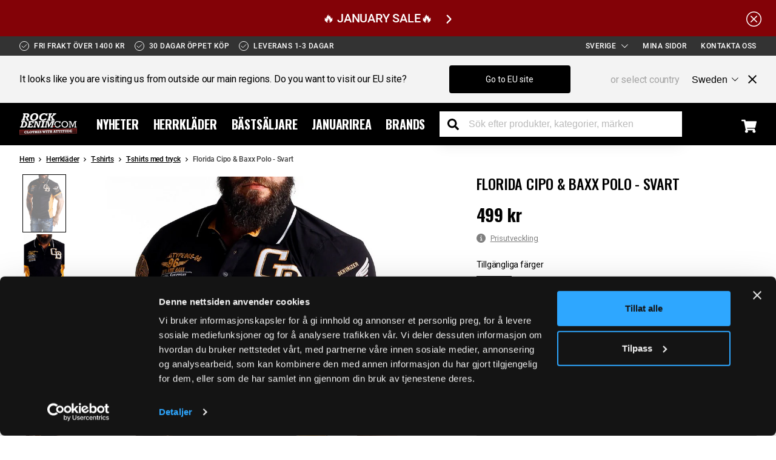

--- FILE ---
content_type: text/html
request_url: https://www.rockdenim.com/herrklader/t-shirts/t-shirts-med-tryck/florida-pike-svart
body_size: 36319
content:
<!doctype html><html lang="sv"><head><meta charset="utf-8"/><title data-rh="true">Florida Cipo &amp; Baxx Polo  - Svart </title><script>var tld=window.location.origin.split(".").pop();if(localStorage&&("se"===tld||"com"===tld||"dk"===tld||"fi"===tld)){var productListKey="productLists",ctoKey="cto_bundle",cartIdKey="cartId",cartChangeKey="cartChange",loggedInKey="loggedIn",cto_bundleKey="cto_bundle",klaviyoOnsiteKey="klaviyoOnsite",productListValue=localStorage.getItem(productListKey),ctoValue=localStorage.getItem(ctoKey),cartIdValue=localStorage.getItem(cartIdKey),cartChangeValue=localStorage.getItem(cartChangeKey),loggedInValue=localStorage.getItem(loggedInKey),cto_bundleValue=localStorage.getItem(cto_bundleKey),klaviyoOnsiteValue=localStorage.getItem(klaviyoOnsiteKey);localStorage.clear(),localStorage.setItem(productListKey,productListValue),localStorage.setItem(ctoKey,ctoValue),localStorage.setItem(cartIdKey,cartIdValue),localStorage.setItem(cartChangeKey,cartChangeValue),localStorage.setItem(loggedInKey,loggedInValue),localStorage.setItem(cto_bundleKey,cto_bundleValue),localStorage.setItem(klaviyoOnsiteKey,klaviyoOnsiteValue)}</script>
  <script>
  window.polyFillsLoaded = false;

    // This is the base function that is later supplanted by startClient.tsx when it is ready to start the client
  window.bootShop = function() {
    window.polyFillsLoaded = true;
  };  
  
  // Set the polyFillsLoaded flag to true and start the shop
  window.onPolyfillLoad = function() {
    window.polyFillsLoaded = true;
    window.bootShop();
  };  
    
  
  // If polyfill service does not respond, start the shop anyway
  if (false) {
    setTimeout(function () {
      if(!window.polyFillsLoaded) {
        window.bootShop();
      }
    }, 5000);
  }
  </script>

  <script>window.bootShop();</script>
<link data-chunk="client" rel="preload" as="style" href="/static/css/style-d9268552.css">
<link data-chunk="client" rel="preload" as="script" href="/static/js/apollo.6.2.16.vendor.js">
<link data-chunk="client" rel="preload" as="script" href="/static/js/react.6.2.16.vendor.js">
<link data-chunk="client" rel="preload" as="script" href="/static/js/bundle.9e7cddb3.js">
<link data-chunk="client" rel="preload" as="script" href="/static/js/bundle.e38cc425.js"><meta name="viewport" content="width=device-width,initial-scale=1,shrink-to-fit=no"/><meta name="theme-color" content="#000000"/><link rel="manifest" href="/manifest.json"/><link rel="shortcut icon" href="/favicon.ico"/><meta data-rh="true" name="description" content="Svart och orange piké från Cipo&amp;Baxx
T-shirt i skön stretch med krage och knappar vid halsen. Svart basfärg med orange och vita kontraster, ränder på sidorna och tygpatches på bröst och ärmar. Bekvämt material!"/><meta data-rh="true" property="og:url" content="https://www.rockdenim.com/herrklader/t-shirts/t-shirts-med-tryck/florida-pike-svart"/><meta data-rh="true" property="og:title" content="Florida Cipo &amp; Baxx Polo  - Svart "/><meta data-rh="true" property="og:description" content="Svart och orange piké från Cipo&amp;Baxx
T-shirt i skön stretch med krage och knappar vid halsen. Svart basfärg med orange och vita kontraster, ränder på sidorna och tygpatches på bröst och ärmar. Bekvämt material!"/><meta data-rh="true" property="og:image" content="https://www.rockdenim.com/pub_images/original/E-CT476-black(3).jpg"/><meta data-rh="true" property="product:original_price:amount" content="499"/><meta data-rh="true" property="product:price:amount" content="499"/><meta data-rh="true" property="og:price:currency" content="SEK"/><meta data-rh="true" property="product:availability" content="true"/><link data-rh="true" rel="preconnect" href="https://storeapi.jetshop.io"/><link data-rh="true" rel="alternate" href="https://www.rockdenim.dk/herretoj/herre-t-shirts/t-shirts-med-tryck/florida-cipo-baxx-t-shirt-sort" hrefLang="da-DK"/><link data-rh="true" rel="alternate" href="https://rockdenim-m9.jetshop.se/menswear/t-shirts/t-shirts-with-prints/florida-cipo-baxx-polo-black" hrefLang="en-US"/><link data-rh="true" rel="alternate" href="https://www.rockdenim.pl/odziez-meska/t-shirts/t-shirt-z-nadrukiem/florida-cipobaxx-polo-czarny" hrefLang="pl-PL"/><link data-rh="true" rel="alternate" href="https://www.rockdenim.com/herrklader/t-shirts/t-shirts-med-tryck/florida-pike-svart" hrefLang="sv-SE"/><link data-rh="true" rel="alternate" href="https://www.rockdenim.fi/miesten-vaatteet/t-paidat/printti-t-paidat/florida-cipo-baxx-t-paita-musta" hrefLang="fi-FI"/><link data-rh="true" rel="alternate" href="https://www.rockdenim.no/herreklar/t-skjorter/t-skjorter-med-trykk/florida-cipo-baxx-polo-svartorange" hrefLang="nb-NO"/><link data-rh="true" rel="alternate" href="https://www.rockdenim.eu/menswear/tshirts-for-men/t-shirts-with-prints/florida-cipo-baxx-polo-blackorange" hrefLang="en-GB"/><link data-rh="true" rel="canonical" href="https://www.rockdenim.com/herrklader/t-shirts/t-shirts-med-tryck/florida-pike-svart"/><script>window.__ACTIVE_BREAKPOINT__ = "lg";</script><link data-chunk="client" rel="stylesheet" href="/static/css/style-d9268552.css"></head><body class="no-js"><script>document.body.className=document.body.className.replace("no-js","")</script><div id="root"><div class="sb78wnl"><div id="alert-bar" class="a1bzkuvc ur51wqj"><div class="m1nlj4oo alert-maxwidth"><a href="/kampanjer-1">🔥 JANUARY SALE🔥<svg width="13" height="7" viewBox="0 0 13 7" xmlns="http://www.w3.org/2000/svg" xmlns:xlink="http://www.w3.org/1999/xlink" class="alert-caret"><title>Vector</title><desc>Created using Figma</desc><g id="CaretCanvas" transform="translate(24600 -16313)"><g id="CaretVector"><use xlink:href="#caret_path0_stroke" transform="matrix(8.01574e-16 -1 1 1.03516e-15 -24598.8 16319.2)"></use></g></g><defs><path id="caret_path0_stroke" d="M 0 5.69451L -0.359736 5.34725L -0.694954 5.69451L -0.359736 6.04177L 0 5.69451ZM 5.13729 -0.347261L -0.359736 5.34725L 0.359736 6.04177L 5.85677 0.347261L 5.13729 -0.347261ZM -0.359736 6.04177L 5.13729 11.7363L 5.85677 11.0418L 0.359736 5.34725L -0.359736 6.04177Z"></path></defs></svg></a><button class="t1s8j691" aria-label="Hide the alert bar" aria-controls="alert-bar"><svg xmlns="http://www.w3.org/2000/svg" width="25" height="25" viewBox="0 0 25 25"><g transform="translate(-1307.163 -11.162)"><line x2="10.479" y2="10.479" transform="translate(1314.423 18.423)" fill="none" stroke="currentColor" stroke-width="1.5"></line><line x1="10.479" y2="10.479" transform="translate(1314.423 18.423)" fill="none" stroke="currentColor" stroke-width="1.5"></line><g transform="translate(1307.163 11.162)" fill="none" stroke="currentColor" stroke-width="1.5"><circle cx="12.5" cy="12.5" r="12.5" stroke="none"></circle><circle cx="12.5" cy="12.5" r="11.75" fill="none"></circle></g></g></svg></button></div></div><div class="header-topbar t17r8ep0 t1bp1988"><div class="header-topbar-inner cdv72dp"><div class="header-usp hacjlat"><ul class="usp-wrapper uwj3oxk"><li class="usp-item"><svg xmlns="http://www.w3.org/2000/svg" width="16.463" height="16.463" viewBox="0 0 16.463 16.463"><g transform="translate(-479.5 -5)"><g transform="translate(479.5 5)" fill="none" stroke="currentColor" stroke-width="1"><rect width="16.463" height="16.463" rx="8.231" stroke="none"></rect><rect x="0.5" y="0.5" width="15.463" height="15.463" rx="7.731" fill="none"></rect></g><path d="M474.953,15.532l3.038,3.038,5.562-5.562" transform="translate(8.479 -2.558)" fill="none" stroke="currentColor" stroke-width="1"></path></g></svg><span class="usp-item-text">Fri frakt över 1400 kr</span></li><li class="usp-item"><svg xmlns="http://www.w3.org/2000/svg" width="16.463" height="16.463" viewBox="0 0 16.463 16.463"><g transform="translate(-479.5 -5)"><g transform="translate(479.5 5)" fill="none" stroke="currentColor" stroke-width="1"><rect width="16.463" height="16.463" rx="8.231" stroke="none"></rect><rect x="0.5" y="0.5" width="15.463" height="15.463" rx="7.731" fill="none"></rect></g><path d="M474.953,15.532l3.038,3.038,5.562-5.562" transform="translate(8.479 -2.558)" fill="none" stroke="currentColor" stroke-width="1"></path></g></svg><span class="usp-item-text">30 dagar öppet köp</span></li><li class="usp-item"><svg xmlns="http://www.w3.org/2000/svg" width="16.463" height="16.463" viewBox="0 0 16.463 16.463"><g transform="translate(-479.5 -5)"><g transform="translate(479.5 5)" fill="none" stroke="currentColor" stroke-width="1"><rect width="16.463" height="16.463" rx="8.231" stroke="none"></rect><rect x="0.5" y="0.5" width="15.463" height="15.463" rx="7.731" fill="none"></rect></g><path d="M474.953,15.532l3.038,3.038,5.562-5.562" transform="translate(8.479 -2.558)" fill="none" stroke="currentColor" stroke-width="1"></path></g></svg><span class="usp-item-text">Leverans 1-3 Dagar</span></li></ul></div><div><div class="simple-channel-select si4qicn topbar-nav-item"><button class="channel-toggle-button t1bp1988">Sverige<svg width="13" height="7" viewBox="0 0 13 7" xmlns="http://www.w3.org/2000/svg" xmlns:xlink="http://www.w3.org/1999/xlink" class="select-caret"><title>Vector</title><desc>Created using Figma</desc><g id="CaretCanvas" transform="translate(24600 -16313)"><g id="CaretVector"><use xlink:href="#caret_path0_stroke" transform="matrix(8.01574e-16 -1 1 1.03516e-15 -24598.8 16319.2)"></use></g></g><defs><path id="caret_path0_stroke" d="M 0 5.69451L -0.359736 5.34725L -0.694954 5.69451L -0.359736 6.04177L 0 5.69451ZM 5.13729 -0.347261L -0.359736 5.34725L 0.359736 6.04177L 5.85677 0.347261L 5.13729 -0.347261ZM -0.359736 6.04177L 5.13729 11.7363L 5.85677 11.0418L 0.359736 5.34725L -0.359736 6.04177Z"></path></defs></svg></button></div><a class="topbar-nav-item" href="/my-pages"><span>Mina Sidor</span></a><a class="topbar-nav-item" href="/kontakta-oss">Kontakta oss</a></div></div></div><header class="cbpo9ds"><div class="openBanner c15iov5b"><div class="b1wgfth2 mjqp9b6"><div class="bgt0vmq"><div class="banner-text">It looks like you are visiting us from outside our main regions. Do you want to visit our EU site?</div><div class="banner-button-wrapper"><button class="c1utxb0t bsyf8ar">Go to EU site</button></div><div class="light-text">or select country</div><div class="c1grobjf"><div class="simple-channel-select si4qicn"><select class="channel-select"><option value="3">Denmark</option><option value="7">EU</option><option value="8">Norge</option><option value="6">Polska</option><option value="2">Suomi</option><option value="1" selected="">Sweden</option></select><svg width="13" height="7" viewBox="0 0 13 7" xmlns="http://www.w3.org/2000/svg" xmlns:xlink="http://www.w3.org/1999/xlink" class="select-caret"><title>Vector</title><desc>Created using Figma</desc><g id="CaretCanvas" transform="translate(24600 -16313)"><g id="CaretVector"><use xlink:href="#caret_path0_stroke" transform="matrix(8.01574e-16 -1 1 1.03516e-15 -24598.8 16319.2)"></use></g></g><defs><path id="caret_path0_stroke" d="M 0 5.69451L -0.359736 5.34725L -0.694954 5.69451L -0.359736 6.04177L 0 5.69451ZM 5.13729 -0.347261L -0.359736 5.34725L 0.359736 6.04177L 5.85677 0.347261L 5.13729 -0.347261ZM -0.359736 6.04177L 5.13729 11.7363L 5.85677 11.0418L 0.359736 5.34725L -0.359736 6.04177Z"></path></defs></svg></div></div></div><button class="close-button s80f007" aria-label="Close menu"><svg xmlns="http://www.w3.org/2000/svg" width="14.414" height="14.414" viewBox="0 0 14.414 14.414" style="color:#000000"><g transform="translate(1.207 0.707)"><line x2="13" y2="13" transform="translate(-0.5)" fill="none" stroke="currentColor" stroke-width="2"></line><line x1="13" y2="13" transform="translate(-0.5)" fill="none" stroke="currentColor" stroke-width="2"></line></g></svg></button></div></div><div class="h1bqfe3n"><div class="mjqp9b6"><div class="h1hen1rr"><div class="header-item header-logo"><a aria-label="Go to the startpage" href="/"><div data-flight-image-container="" data-flight-image-loaded="false" style="position:relative;overflow:hidden;width:100%;height:auto;padding-bottom:37.8947%"><picture data-flight-image-placeholder=""><img alt="" src="/static/media/LogoRockDenimComWhite.1e393e8a.png?extend=copy&amp;width=320&amp;method=fit&amp;height=121&amp;sigma=2.5&amp;minampl=0.5&amp;quality=30&amp;type=auto" loading="lazy" style="position:absolute;top:0;left:0;width:100%;height:100%;padding-top:0;object-position:center;object-fit:contain;opacity:0.6;transition-delay:500ms;font-family:&quot;object-fit: contain&quot;"/></picture><picture data-flight-image=""><source type="image/webp" srcSet="/static/media/LogoRockDenimComWhite.1e393e8a.png?extend=copy&amp;width=1024&amp;method=fit&amp;height=388&amp;type=webp 1024w, /static/media/LogoRockDenimComWhite.1e393e8a.png?extend=copy&amp;width=1280&amp;method=fit&amp;height=485&amp;type=webp 1280w, /static/media/LogoRockDenimComWhite.1e393e8a.png?extend=copy&amp;width=1600&amp;method=fit&amp;height=606&amp;type=webp 1600w, /static/media/LogoRockDenimComWhite.1e393e8a.png?extend=copy&amp;width=1824&amp;method=fit&amp;height=691&amp;type=webp 1824w, /static/media/LogoRockDenimComWhite.1e393e8a.png?extend=copy&amp;width=2048&amp;method=fit&amp;height=776&amp;type=webp 2048w, /static/media/LogoRockDenimComWhite.1e393e8a.png?extend=copy&amp;width=2560&amp;method=fit&amp;height=970&amp;type=webp 2560w, /static/media/LogoRockDenimComWhite.1e393e8a.png?extend=copy&amp;width=320&amp;method=fit&amp;height=121&amp;type=webp 320w, /static/media/LogoRockDenimComWhite.1e393e8a.png?extend=copy&amp;width=640&amp;method=fit&amp;height=243&amp;type=webp 640w, /static/media/LogoRockDenimComWhite.1e393e8a.png?extend=copy&amp;width=800&amp;method=fit&amp;height=303&amp;type=webp 800w, /static/media/LogoRockDenimComWhite.1e393e8a.png?extend=copy&amp;width=912&amp;method=fit&amp;height=346&amp;type=webp 912w" sizes="(max-width: 20rem) 100vw, (max-width: 40rem) 100vw, (max-width: 50rem) 100vw, (max-width: 57rem) 100vw, (max-width: 64rem) 100vw, 100vw"/><source type="image/png" srcSet="/static/media/LogoRockDenimComWhite.1e393e8a.png?extend=copy&amp;width=1024&amp;method=fit&amp;height=388 1024w, /static/media/LogoRockDenimComWhite.1e393e8a.png?extend=copy&amp;width=1280&amp;method=fit&amp;height=485 1280w, /static/media/LogoRockDenimComWhite.1e393e8a.png?extend=copy&amp;width=1600&amp;method=fit&amp;height=606 1600w, /static/media/LogoRockDenimComWhite.1e393e8a.png?extend=copy&amp;width=1824&amp;method=fit&amp;height=691 1824w, /static/media/LogoRockDenimComWhite.1e393e8a.png?extend=copy&amp;width=2048&amp;method=fit&amp;height=776 2048w, /static/media/LogoRockDenimComWhite.1e393e8a.png?extend=copy&amp;width=2560&amp;method=fit&amp;height=970 2560w, /static/media/LogoRockDenimComWhite.1e393e8a.png?extend=copy&amp;width=320&amp;method=fit&amp;height=121 320w, /static/media/LogoRockDenimComWhite.1e393e8a.png?extend=copy&amp;width=640&amp;method=fit&amp;height=243 640w, /static/media/LogoRockDenimComWhite.1e393e8a.png?extend=copy&amp;width=800&amp;method=fit&amp;height=303 800w, /static/media/LogoRockDenimComWhite.1e393e8a.png?extend=copy&amp;width=912&amp;method=fit&amp;height=346 912w" sizes="(max-width: 20rem) 100vw, (max-width: 40rem) 100vw, (max-width: 50rem) 100vw, (max-width: 57rem) 100vw, (max-width: 64rem) 100vw, 100vw"/><img alt="RockDenim" sizes="(max-width: 20rem) 100vw, (max-width: 40rem) 100vw, (max-width: 50rem) 100vw, (max-width: 57rem) 100vw, (max-width: 64rem) 100vw, 100vw" srcSet="/static/media/LogoRockDenimComWhite.1e393e8a.png?extend=copy&amp;width=1024&amp;method=fit&amp;height=388 1024w, /static/media/LogoRockDenimComWhite.1e393e8a.png?extend=copy&amp;width=1280&amp;method=fit&amp;height=485 1280w, /static/media/LogoRockDenimComWhite.1e393e8a.png?extend=copy&amp;width=1600&amp;method=fit&amp;height=606 1600w, /static/media/LogoRockDenimComWhite.1e393e8a.png?extend=copy&amp;width=1824&amp;method=fit&amp;height=691 1824w, /static/media/LogoRockDenimComWhite.1e393e8a.png?extend=copy&amp;width=2048&amp;method=fit&amp;height=776 2048w, /static/media/LogoRockDenimComWhite.1e393e8a.png?extend=copy&amp;width=2560&amp;method=fit&amp;height=970 2560w, /static/media/LogoRockDenimComWhite.1e393e8a.png?extend=copy&amp;width=320&amp;method=fit&amp;height=121 320w, /static/media/LogoRockDenimComWhite.1e393e8a.png?extend=copy&amp;width=640&amp;method=fit&amp;height=243 640w, /static/media/LogoRockDenimComWhite.1e393e8a.png?extend=copy&amp;width=800&amp;method=fit&amp;height=303 800w, /static/media/LogoRockDenimComWhite.1e393e8a.png?extend=copy&amp;width=912&amp;method=fit&amp;height=346 912w" src="/static/media/LogoRockDenimComWhite.1e393e8a.png" loading="lazy" style="position:absolute;top:0;left:0;width:100%;height:100%;padding-top:0;object-position:center;object-fit:contain;opacity:0;transition:opacity 500ms;font-family:&quot;object-fit: contain&quot;"/></picture><noscript><picture><img alt="RockDenim" sizes="(max-width: 20rem) 100vw, (max-width: 40rem) 100vw, (max-width: 50rem) 100vw, (max-width: 57rem) 100vw, (max-width: 64rem) 100vw, 100vw" srcSet="/static/media/LogoRockDenimComWhite.1e393e8a.png?extend=copy&amp;width=1024&amp;method=fit&amp;height=388 1024w, /static/media/LogoRockDenimComWhite.1e393e8a.png?extend=copy&amp;width=1280&amp;method=fit&amp;height=485 1280w, /static/media/LogoRockDenimComWhite.1e393e8a.png?extend=copy&amp;width=1600&amp;method=fit&amp;height=606 1600w, /static/media/LogoRockDenimComWhite.1e393e8a.png?extend=copy&amp;width=1824&amp;method=fit&amp;height=691 1824w, /static/media/LogoRockDenimComWhite.1e393e8a.png?extend=copy&amp;width=2048&amp;method=fit&amp;height=776 2048w, /static/media/LogoRockDenimComWhite.1e393e8a.png?extend=copy&amp;width=2560&amp;method=fit&amp;height=970 2560w, /static/media/LogoRockDenimComWhite.1e393e8a.png?extend=copy&amp;width=320&amp;method=fit&amp;height=121 320w, /static/media/LogoRockDenimComWhite.1e393e8a.png?extend=copy&amp;width=640&amp;method=fit&amp;height=243 640w, /static/media/LogoRockDenimComWhite.1e393e8a.png?extend=copy&amp;width=800&amp;method=fit&amp;height=303 800w, /static/media/LogoRockDenimComWhite.1e393e8a.png?extend=copy&amp;width=912&amp;method=fit&amp;height=346 912w" src="/static/media/LogoRockDenimComWhite.1e393e8a.png" loading="lazy" style="position:absolute;top:0;left:0;width:100%;height:100%;padding-top:0;object-position:center;object-fit:contain"/></picture></noscript></div></a></div><div class="header-item-wrapper"><div class="header-item header-categories"><nav class="nyc8mxi"><div class="menu-container"><div class="w1cfme9n"><ul><li class="mqo5i0u"><a aria-current="page" class="active" href="/herrklader">Nyheter</a></li><li class="mqo5i0u"><a aria-current="page" class="active" href="/herrklader">Herrkläder</a></li><li class="mqo5i0u"><a href="/bastsaljare">Bästsäljare</a></li><li class="mqo5i0u"><a href="/kampanjer-1">Januarirea</a></li><li class="mqo5i0u"><a href="/brands">Brands</a></li></ul><section class="woamxlc"><div class="i1dx6l74"><div class="content-fit"><div aria-hidden="true" class="rah-static rah-static--height-zero " style="height:0;overflow:hidden"><div><div class="submenu-wrapper m8hg8p5 mjqp9b6"></div></div></div></div></div></section></div></div></nav></div><div class="header-item header-searchbar"><div class="p1pqzw8z"><div class="i1e7u1u2"><div class="s1wcpafs wa26s9a" data-flight-searchfield=""><div class="sln4fmk"><input placeholder="Sök efter produkter, kategorier, märken" autoComplete="off" type="search" data-flight-search-autocomplete-field="" value=""/><button data-flight-searchfield-cancel="true" class="ct14fqm">Avbryt </button></div></div><button type="submit" class="search-button" aria-label="Search the store"><svg xmlns="http://www.w3.org/2000/svg" width="18.864" height="18.867" viewBox="0 0 18.864 18.867" class="search-button-icon"><path d="M18.608,16.312l-3.674-3.674a.884.884,0,0,0-.626-.258h-.6a7.661,7.661,0,1,0-1.326,1.326v.6a.884.884,0,0,0,.258.626l3.674,3.674a.881.881,0,0,0,1.249,0L18.6,17.565A.888.888,0,0,0,18.608,16.312ZM7.664,12.381a4.716,4.716,0,1,1,4.716-4.716A4.714,4.714,0,0,1,7.664,12.381Z"></path></svg></button></div></div></div></div><div class="cart-button-wrapper cgr9lp3"><button class="header-cart-button header-button b1sx7fzi" data-testid="cart-button" aria-label="Display the shopping cart"><svg xmlns="http://www.w3.org/2000/svg" width="24.58" height="21.849" viewBox="0 0 24.58 21.849" class="badge-svg-wrapper"><path d="M22.537,12.858l2.017-8.876a1.024,1.024,0,0,0-1-1.251H6.794L6.4.819A1.024,1.024,0,0,0,5.4,0H1.024A1.024,1.024,0,0,0,0,1.024v.683A1.024,1.024,0,0,0,1.024,2.731H4.006L7,17.387a2.39,2.39,0,1,0,2.861.365h8.946a2.389,2.389,0,1,0,2.714-.444l.235-1.036a1.024,1.024,0,0,0-1-1.251H9.308l-.279-1.366H21.538A1.024,1.024,0,0,0,22.537,12.858Z" fill="currentColor"></path></svg></button></div><div class="d1diyawc"><div class="c1onf3o9 closed right" style="width:420px;transform:translateX(420px);right:0"></div></div></div></div></div><div class="mdot9e6"><div class="p1pqzw8z"><div class="i1e7u1u2"><div class="s1wcpafs wa26s9a" data-flight-searchfield=""><div class="sln4fmk"><input placeholder="Sök efter produkter, kategorier, märken" autoComplete="off" type="search" data-flight-search-autocomplete-field="" value=""/><button data-flight-searchfield-cancel="true" class="ct14fqm">Avbryt </button></div></div><button type="submit" class="search-button" aria-label="Search the store"><svg xmlns="http://www.w3.org/2000/svg" width="18.864" height="18.867" viewBox="0 0 18.864 18.867" class="search-button-icon"><path d="M18.608,16.312l-3.674-3.674a.884.884,0,0,0-.626-.258h-.6a7.661,7.661,0,1,0-1.326,1.326v.6a.884.884,0,0,0,.258.626l3.674,3.674a.881.881,0,0,0,1.249,0L18.6,17.565A.888.888,0,0,0,18.608,16.312ZM7.664,12.381a4.716,4.716,0,1,1,4.716-4.716A4.714,4.714,0,0,1,7.664,12.381Z"></path></svg></button></div></div></div></header><main class="czotlgn"><script data-testid="structured-data" type="application/ld+json">{"@context":"https://schema.org","@type":"Product","name":"Florida Cipo & Baxx Polo  - Svart","description":"<p><strong>Svart och orange piké från <a class=\"customStyle\" href=\"https://www.rockdenim.com/brands/cipo-baxx\" target=\"_self\">Cipo&Baxx</a></strong><br />\nT-shirt i skön stretch med krage och knappar vid halsen. Svart basfärg med orange och vita kontraster, ränder på sidorna och tygpatches på bröst och ärmar. Bekvämt material!</p>\n\n<p><br />\n<strong>DETALJER</strong><br />\nPassform: Regular fit<br />\nMaterial: 95% Bomull, 5% Elastan<br />\nTvättråd:&nbsp;30&deg;</p>","image":["https://www.rockdenim.com/pub_images/original/E-CT476-black(3).jpg","https://www.rockdenim.com/pub_images/original/E-CT476-black(5).jpg","https://www.rockdenim.com/pub_images/original/E-CT476-black(1).jpg","https://www.rockdenim.com/pub_images/original/E-CT476-black(4).jpg","https://www.rockdenim.com/pub_images/original/E-CT476-black(2).jpg","https://www.rockdenim.com/pub_images/original/E-CT476-black(7).jpg","https://www.rockdenim.com/pub_images/original/E-CT476-black(10).jpg"],"mpn":"E-CT476-black","sku":"E-CT476-black","productID":"E-CT476-black","offers":{"@type":"Offer","priceCurrency":"SEK","price":499,"url":"https://www.rockdenim.com/herrklader/t-shirts/t-shirts-med-tryck/florida-pike-svart","availability":"http://schema.org/InStock"}}</script><div class="p1xcysv"><div class="mjqp9b6"><script data-testid="structured-data" type="application/ld+json">{"@context":"https://schema.org","@type":"BreadcrumbList","itemListElement":[{"@type":"ListItem","position":1,"name":"Herrkläder","item":"https://www.rockdenim.com/herrklader"},{"@type":"ListItem","position":2,"name":"T-shirts","item":"https://www.rockdenim.com/herrklader/t-shirts"},{"@type":"ListItem","position":3,"name":"T-shirts med tryck","item":"https://www.rockdenim.com/herrklader/t-shirts/t-shirts-med-tryck"},{"@type":"ListItem","position":4,"name":"Florida Cipo & Baxx Polo  - Svart"}]}</script><ul class="s1fl1r3z s1trcchx"><li class="b1943hhp"><a href="/">Hem</a></li><li class="b1943hhp"><a href="/herrklader">Herrkläder</a></li><li class="b1943hhp"><a href="/herrklader/t-shirts">T-shirts</a></li><li class="b1943hhp"><a href="/herrklader/t-shirts/t-shirts-med-tryck">T-shirts med tryck</a></li><li class="b1943hhp">Florida Cipo &amp; Baxx Polo  - Svart</li></ul></div><div class="cs3jg27 mjqp9b6"><section class="product-image-section p1280trs"><div class="w15o75hq"><div class="w1q8fgc2" style="--slide-bg:white"><div class="image-gallery" aria-live="polite"><div class="image-gallery-content  image-gallery-thumbnails-left"><div class="image-gallery-thumbnails-wrapper  image-gallery-thumbnails-left thumbnails-swipe-vertical"><div class="image-gallery-thumbnails"><nav class="image-gallery-thumbnails-container" style="-webkit-transform:translate3d(0, 0px, 0);-moz-transform:translate3d(0, 0px, 0);-ms-transform:translate3d(0, 0px, 0);-o-transform:translate3d(0, 0px, 0);transform:translate3d(0, 0px, 0);transition:all 450ms ease-out" aria-label="Thumbnail Navigation"><button type="button" tabindex="0" aria-pressed="true" aria-label="Go to Slide 1" class="image-gallery-thumbnail active"><div class="image-gallery-thumbnail-inner"><div data-flight-image-container="" data-flight-image-loaded="false" title="E-CT476-black (3).jpg" style="position:relative;overflow:hidden;width:100%;height:auto;padding-bottom:100.0000%"><picture data-flight-image-placeholder=""><img alt="" src="https://www.rockdenim.com/pub_images/original/E-CT476-black(3).jpg?extend=copy&amp;width=80&amp;method=fit&amp;height=80&amp;sigma=2.5&amp;minampl=0.5&amp;quality=30&amp;type=auto&amp;timestamp=1766549132" loading="lazy" style="position:absolute;top:0;left:0;width:100%;height:100%;padding-top:0;object-position:center;object-fit:contain;opacity:0.6;transition-delay:500ms;font-family:&quot;object-fit: contain&quot;"/></picture><picture data-flight-image=""><source type="image/webp" srcSet="https://www.rockdenim.com/pub_images/original/E-CT476-black(3).jpg?extend=copy&amp;width=160&amp;method=fit&amp;height=160&amp;type=webp&amp;timestamp=1766549132 160w, https://www.rockdenim.com/pub_images/original/E-CT476-black(3).jpg?extend=copy&amp;width=80&amp;method=fit&amp;height=80&amp;type=webp&amp;timestamp=1766549132 80w" sizes="(max-width: 20rem) 80px, (max-width: 40rem) 80px, (max-width: 50rem) 80px, (max-width: 57rem) 80px, (max-width: 64rem) 80px, 80px"/><source type="image/jpeg" srcSet="https://www.rockdenim.com/pub_images/original/E-CT476-black(3).jpg?extend=copy&amp;width=160&amp;method=fit&amp;height=160&amp;timestamp=1766549132 160w, https://www.rockdenim.com/pub_images/original/E-CT476-black(3).jpg?extend=copy&amp;width=80&amp;method=fit&amp;height=80&amp;timestamp=1766549132 80w" sizes="(max-width: 20rem) 80px, (max-width: 40rem) 80px, (max-width: 50rem) 80px, (max-width: 57rem) 80px, (max-width: 64rem) 80px, 80px"/><img alt="E-CT476-black (3).jpg" sizes="(max-width: 20rem) 80px, (max-width: 40rem) 80px, (max-width: 50rem) 80px, (max-width: 57rem) 80px, (max-width: 64rem) 80px, 80px" srcSet="https://www.rockdenim.com/pub_images/original/E-CT476-black(3).jpg?extend=copy&amp;width=160&amp;method=fit&amp;height=160&amp;timestamp=1766549132 160w, https://www.rockdenim.com/pub_images/original/E-CT476-black(3).jpg?extend=copy&amp;width=80&amp;method=fit&amp;height=80&amp;timestamp=1766549132 80w" src="https://www.rockdenim.com/pub_images/original/E-CT476-black(3).jpg" loading="lazy" style="position:absolute;top:0;left:0;width:100%;height:100%;padding-top:0;object-position:center;object-fit:contain;opacity:0;transition:opacity 500ms;font-family:&quot;object-fit: contain&quot;"/></picture><noscript><picture><img alt="E-CT476-black (3).jpg" sizes="(max-width: 20rem) 80px, (max-width: 40rem) 80px, (max-width: 50rem) 80px, (max-width: 57rem) 80px, (max-width: 64rem) 80px, 80px" srcSet="https://www.rockdenim.com/pub_images/original/E-CT476-black(3).jpg?extend=copy&amp;width=160&amp;method=fit&amp;height=160&amp;timestamp=1766549132 160w, https://www.rockdenim.com/pub_images/original/E-CT476-black(3).jpg?extend=copy&amp;width=80&amp;method=fit&amp;height=80&amp;timestamp=1766549132 80w" src="https://www.rockdenim.com/pub_images/original/E-CT476-black(3).jpg" loading="lazy" style="position:absolute;top:0;left:0;width:100%;height:100%;padding-top:0;object-position:center;object-fit:contain"/></picture></noscript></div></div></button><button type="button" tabindex="0" aria-pressed="false" aria-label="Go to Slide 2" class="image-gallery-thumbnail"><div class="image-gallery-thumbnail-inner"><div data-flight-image-container="" data-flight-image-loaded="false" title="E-CT476-black (5).jpg" style="position:relative;overflow:hidden;width:100%;height:auto;padding-bottom:100.0000%"><picture data-flight-image-placeholder=""><img alt="" src="https://www.rockdenim.com/pub_images/original/E-CT476-black(5).jpg?extend=copy&amp;width=80&amp;method=fit&amp;height=80&amp;sigma=2.5&amp;minampl=0.5&amp;quality=30&amp;type=auto&amp;timestamp=1766549133" loading="lazy" style="position:absolute;top:0;left:0;width:100%;height:100%;padding-top:0;object-position:center;object-fit:contain;opacity:0.6;transition-delay:500ms;font-family:&quot;object-fit: contain&quot;"/></picture><picture data-flight-image=""><source type="image/webp" srcSet="https://www.rockdenim.com/pub_images/original/E-CT476-black(5).jpg?extend=copy&amp;width=160&amp;method=fit&amp;height=160&amp;type=webp&amp;timestamp=1766549133 160w, https://www.rockdenim.com/pub_images/original/E-CT476-black(5).jpg?extend=copy&amp;width=80&amp;method=fit&amp;height=80&amp;type=webp&amp;timestamp=1766549133 80w" sizes="(max-width: 20rem) 80px, (max-width: 40rem) 80px, (max-width: 50rem) 80px, (max-width: 57rem) 80px, (max-width: 64rem) 80px, 80px"/><source type="image/jpeg" srcSet="https://www.rockdenim.com/pub_images/original/E-CT476-black(5).jpg?extend=copy&amp;width=160&amp;method=fit&amp;height=160&amp;timestamp=1766549133 160w, https://www.rockdenim.com/pub_images/original/E-CT476-black(5).jpg?extend=copy&amp;width=80&amp;method=fit&amp;height=80&amp;timestamp=1766549133 80w" sizes="(max-width: 20rem) 80px, (max-width: 40rem) 80px, (max-width: 50rem) 80px, (max-width: 57rem) 80px, (max-width: 64rem) 80px, 80px"/><img alt="E-CT476-black (5).jpg" sizes="(max-width: 20rem) 80px, (max-width: 40rem) 80px, (max-width: 50rem) 80px, (max-width: 57rem) 80px, (max-width: 64rem) 80px, 80px" srcSet="https://www.rockdenim.com/pub_images/original/E-CT476-black(5).jpg?extend=copy&amp;width=160&amp;method=fit&amp;height=160&amp;timestamp=1766549133 160w, https://www.rockdenim.com/pub_images/original/E-CT476-black(5).jpg?extend=copy&amp;width=80&amp;method=fit&amp;height=80&amp;timestamp=1766549133 80w" src="https://www.rockdenim.com/pub_images/original/E-CT476-black(5).jpg" loading="lazy" style="position:absolute;top:0;left:0;width:100%;height:100%;padding-top:0;object-position:center;object-fit:contain;opacity:0;transition:opacity 500ms;font-family:&quot;object-fit: contain&quot;"/></picture><noscript><picture><img alt="E-CT476-black (5).jpg" sizes="(max-width: 20rem) 80px, (max-width: 40rem) 80px, (max-width: 50rem) 80px, (max-width: 57rem) 80px, (max-width: 64rem) 80px, 80px" srcSet="https://www.rockdenim.com/pub_images/original/E-CT476-black(5).jpg?extend=copy&amp;width=160&amp;method=fit&amp;height=160&amp;timestamp=1766549133 160w, https://www.rockdenim.com/pub_images/original/E-CT476-black(5).jpg?extend=copy&amp;width=80&amp;method=fit&amp;height=80&amp;timestamp=1766549133 80w" src="https://www.rockdenim.com/pub_images/original/E-CT476-black(5).jpg" loading="lazy" style="position:absolute;top:0;left:0;width:100%;height:100%;padding-top:0;object-position:center;object-fit:contain"/></picture></noscript></div></div></button><button type="button" tabindex="0" aria-pressed="false" aria-label="Go to Slide 3" class="image-gallery-thumbnail"><div class="image-gallery-thumbnail-inner"><div data-flight-image-container="" data-flight-image-loaded="false" title="E-CT476-black (1).jpg" style="position:relative;overflow:hidden;width:100%;height:auto;padding-bottom:100.0000%"><picture data-flight-image-placeholder=""><img alt="" src="https://www.rockdenim.com/pub_images/original/E-CT476-black(1).jpg?extend=copy&amp;width=80&amp;method=fit&amp;height=80&amp;sigma=2.5&amp;minampl=0.5&amp;quality=30&amp;type=auto&amp;timestamp=1766549133" loading="lazy" style="position:absolute;top:0;left:0;width:100%;height:100%;padding-top:0;object-position:center;object-fit:contain;opacity:0.6;transition-delay:500ms;font-family:&quot;object-fit: contain&quot;"/></picture><picture data-flight-image=""><source type="image/webp" srcSet="https://www.rockdenim.com/pub_images/original/E-CT476-black(1).jpg?extend=copy&amp;width=160&amp;method=fit&amp;height=160&amp;type=webp&amp;timestamp=1766549133 160w, https://www.rockdenim.com/pub_images/original/E-CT476-black(1).jpg?extend=copy&amp;width=80&amp;method=fit&amp;height=80&amp;type=webp&amp;timestamp=1766549133 80w" sizes="(max-width: 20rem) 80px, (max-width: 40rem) 80px, (max-width: 50rem) 80px, (max-width: 57rem) 80px, (max-width: 64rem) 80px, 80px"/><source type="image/jpeg" srcSet="https://www.rockdenim.com/pub_images/original/E-CT476-black(1).jpg?extend=copy&amp;width=160&amp;method=fit&amp;height=160&amp;timestamp=1766549133 160w, https://www.rockdenim.com/pub_images/original/E-CT476-black(1).jpg?extend=copy&amp;width=80&amp;method=fit&amp;height=80&amp;timestamp=1766549133 80w" sizes="(max-width: 20rem) 80px, (max-width: 40rem) 80px, (max-width: 50rem) 80px, (max-width: 57rem) 80px, (max-width: 64rem) 80px, 80px"/><img alt="E-CT476-black (1).jpg" sizes="(max-width: 20rem) 80px, (max-width: 40rem) 80px, (max-width: 50rem) 80px, (max-width: 57rem) 80px, (max-width: 64rem) 80px, 80px" srcSet="https://www.rockdenim.com/pub_images/original/E-CT476-black(1).jpg?extend=copy&amp;width=160&amp;method=fit&amp;height=160&amp;timestamp=1766549133 160w, https://www.rockdenim.com/pub_images/original/E-CT476-black(1).jpg?extend=copy&amp;width=80&amp;method=fit&amp;height=80&amp;timestamp=1766549133 80w" src="https://www.rockdenim.com/pub_images/original/E-CT476-black(1).jpg" loading="lazy" style="position:absolute;top:0;left:0;width:100%;height:100%;padding-top:0;object-position:center;object-fit:contain;opacity:0;transition:opacity 500ms;font-family:&quot;object-fit: contain&quot;"/></picture><noscript><picture><img alt="E-CT476-black (1).jpg" sizes="(max-width: 20rem) 80px, (max-width: 40rem) 80px, (max-width: 50rem) 80px, (max-width: 57rem) 80px, (max-width: 64rem) 80px, 80px" srcSet="https://www.rockdenim.com/pub_images/original/E-CT476-black(1).jpg?extend=copy&amp;width=160&amp;method=fit&amp;height=160&amp;timestamp=1766549133 160w, https://www.rockdenim.com/pub_images/original/E-CT476-black(1).jpg?extend=copy&amp;width=80&amp;method=fit&amp;height=80&amp;timestamp=1766549133 80w" src="https://www.rockdenim.com/pub_images/original/E-CT476-black(1).jpg" loading="lazy" style="position:absolute;top:0;left:0;width:100%;height:100%;padding-top:0;object-position:center;object-fit:contain"/></picture></noscript></div></div></button><button type="button" tabindex="0" aria-pressed="false" aria-label="Go to Slide 4" class="image-gallery-thumbnail"><div class="image-gallery-thumbnail-inner"><div data-flight-image-container="" data-flight-image-loaded="false" title="E-CT476-black (4).jpg" style="position:relative;overflow:hidden;width:100%;height:auto;padding-bottom:100.0000%"><picture data-flight-image-placeholder=""><img alt="" src="https://www.rockdenim.com/pub_images/original/E-CT476-black(4).jpg?extend=copy&amp;width=80&amp;method=fit&amp;height=80&amp;sigma=2.5&amp;minampl=0.5&amp;quality=30&amp;type=auto&amp;timestamp=1766549134" loading="lazy" style="position:absolute;top:0;left:0;width:100%;height:100%;padding-top:0;object-position:center;object-fit:contain;opacity:0.6;transition-delay:500ms;font-family:&quot;object-fit: contain&quot;"/></picture><picture data-flight-image=""><source type="image/webp" srcSet="https://www.rockdenim.com/pub_images/original/E-CT476-black(4).jpg?extend=copy&amp;width=160&amp;method=fit&amp;height=160&amp;type=webp&amp;timestamp=1766549134 160w, https://www.rockdenim.com/pub_images/original/E-CT476-black(4).jpg?extend=copy&amp;width=80&amp;method=fit&amp;height=80&amp;type=webp&amp;timestamp=1766549134 80w" sizes="(max-width: 20rem) 80px, (max-width: 40rem) 80px, (max-width: 50rem) 80px, (max-width: 57rem) 80px, (max-width: 64rem) 80px, 80px"/><source type="image/jpeg" srcSet="https://www.rockdenim.com/pub_images/original/E-CT476-black(4).jpg?extend=copy&amp;width=160&amp;method=fit&amp;height=160&amp;timestamp=1766549134 160w, https://www.rockdenim.com/pub_images/original/E-CT476-black(4).jpg?extend=copy&amp;width=80&amp;method=fit&amp;height=80&amp;timestamp=1766549134 80w" sizes="(max-width: 20rem) 80px, (max-width: 40rem) 80px, (max-width: 50rem) 80px, (max-width: 57rem) 80px, (max-width: 64rem) 80px, 80px"/><img alt="E-CT476-black (4).jpg" sizes="(max-width: 20rem) 80px, (max-width: 40rem) 80px, (max-width: 50rem) 80px, (max-width: 57rem) 80px, (max-width: 64rem) 80px, 80px" srcSet="https://www.rockdenim.com/pub_images/original/E-CT476-black(4).jpg?extend=copy&amp;width=160&amp;method=fit&amp;height=160&amp;timestamp=1766549134 160w, https://www.rockdenim.com/pub_images/original/E-CT476-black(4).jpg?extend=copy&amp;width=80&amp;method=fit&amp;height=80&amp;timestamp=1766549134 80w" src="https://www.rockdenim.com/pub_images/original/E-CT476-black(4).jpg" loading="lazy" style="position:absolute;top:0;left:0;width:100%;height:100%;padding-top:0;object-position:center;object-fit:contain;opacity:0;transition:opacity 500ms;font-family:&quot;object-fit: contain&quot;"/></picture><noscript><picture><img alt="E-CT476-black (4).jpg" sizes="(max-width: 20rem) 80px, (max-width: 40rem) 80px, (max-width: 50rem) 80px, (max-width: 57rem) 80px, (max-width: 64rem) 80px, 80px" srcSet="https://www.rockdenim.com/pub_images/original/E-CT476-black(4).jpg?extend=copy&amp;width=160&amp;method=fit&amp;height=160&amp;timestamp=1766549134 160w, https://www.rockdenim.com/pub_images/original/E-CT476-black(4).jpg?extend=copy&amp;width=80&amp;method=fit&amp;height=80&amp;timestamp=1766549134 80w" src="https://www.rockdenim.com/pub_images/original/E-CT476-black(4).jpg" loading="lazy" style="position:absolute;top:0;left:0;width:100%;height:100%;padding-top:0;object-position:center;object-fit:contain"/></picture></noscript></div></div></button><button type="button" tabindex="0" aria-pressed="false" aria-label="Go to Slide 5" class="image-gallery-thumbnail"><div class="image-gallery-thumbnail-inner"><div data-flight-image-container="" data-flight-image-loaded="false" title="E-CT476-black (2).jpg" style="position:relative;overflow:hidden;width:100%;height:auto;padding-bottom:100.0000%"><picture data-flight-image-placeholder=""><img alt="" src="https://www.rockdenim.com/pub_images/original/E-CT476-black(2).jpg?extend=copy&amp;width=80&amp;method=fit&amp;height=80&amp;sigma=2.5&amp;minampl=0.5&amp;quality=30&amp;type=auto&amp;timestamp=1766549134" loading="lazy" style="position:absolute;top:0;left:0;width:100%;height:100%;padding-top:0;object-position:center;object-fit:contain;opacity:0.6;transition-delay:500ms;font-family:&quot;object-fit: contain&quot;"/></picture><picture data-flight-image=""><source type="image/webp" srcSet="https://www.rockdenim.com/pub_images/original/E-CT476-black(2).jpg?extend=copy&amp;width=160&amp;method=fit&amp;height=160&amp;type=webp&amp;timestamp=1766549134 160w, https://www.rockdenim.com/pub_images/original/E-CT476-black(2).jpg?extend=copy&amp;width=80&amp;method=fit&amp;height=80&amp;type=webp&amp;timestamp=1766549134 80w" sizes="(max-width: 20rem) 80px, (max-width: 40rem) 80px, (max-width: 50rem) 80px, (max-width: 57rem) 80px, (max-width: 64rem) 80px, 80px"/><source type="image/jpeg" srcSet="https://www.rockdenim.com/pub_images/original/E-CT476-black(2).jpg?extend=copy&amp;width=160&amp;method=fit&amp;height=160&amp;timestamp=1766549134 160w, https://www.rockdenim.com/pub_images/original/E-CT476-black(2).jpg?extend=copy&amp;width=80&amp;method=fit&amp;height=80&amp;timestamp=1766549134 80w" sizes="(max-width: 20rem) 80px, (max-width: 40rem) 80px, (max-width: 50rem) 80px, (max-width: 57rem) 80px, (max-width: 64rem) 80px, 80px"/><img alt="E-CT476-black (2).jpg" sizes="(max-width: 20rem) 80px, (max-width: 40rem) 80px, (max-width: 50rem) 80px, (max-width: 57rem) 80px, (max-width: 64rem) 80px, 80px" srcSet="https://www.rockdenim.com/pub_images/original/E-CT476-black(2).jpg?extend=copy&amp;width=160&amp;method=fit&amp;height=160&amp;timestamp=1766549134 160w, https://www.rockdenim.com/pub_images/original/E-CT476-black(2).jpg?extend=copy&amp;width=80&amp;method=fit&amp;height=80&amp;timestamp=1766549134 80w" src="https://www.rockdenim.com/pub_images/original/E-CT476-black(2).jpg" loading="lazy" style="position:absolute;top:0;left:0;width:100%;height:100%;padding-top:0;object-position:center;object-fit:contain;opacity:0;transition:opacity 500ms;font-family:&quot;object-fit: contain&quot;"/></picture><noscript><picture><img alt="E-CT476-black (2).jpg" sizes="(max-width: 20rem) 80px, (max-width: 40rem) 80px, (max-width: 50rem) 80px, (max-width: 57rem) 80px, (max-width: 64rem) 80px, 80px" srcSet="https://www.rockdenim.com/pub_images/original/E-CT476-black(2).jpg?extend=copy&amp;width=160&amp;method=fit&amp;height=160&amp;timestamp=1766549134 160w, https://www.rockdenim.com/pub_images/original/E-CT476-black(2).jpg?extend=copy&amp;width=80&amp;method=fit&amp;height=80&amp;timestamp=1766549134 80w" src="https://www.rockdenim.com/pub_images/original/E-CT476-black(2).jpg" loading="lazy" style="position:absolute;top:0;left:0;width:100%;height:100%;padding-top:0;object-position:center;object-fit:contain"/></picture></noscript></div></div></button><button type="button" tabindex="0" aria-pressed="false" aria-label="Go to Slide 6" class="image-gallery-thumbnail"><div class="image-gallery-thumbnail-inner"><div data-flight-image-container="" data-flight-image-loaded="false" title="E-CT476-black (7).jpg" style="position:relative;overflow:hidden;width:100%;height:auto;padding-bottom:100.0000%"><picture data-flight-image-placeholder=""><img alt="" src="https://www.rockdenim.com/pub_images/original/E-CT476-black(7).jpg?extend=copy&amp;width=80&amp;method=fit&amp;height=80&amp;sigma=2.5&amp;minampl=0.5&amp;quality=30&amp;type=auto&amp;timestamp=1766549135" loading="lazy" style="position:absolute;top:0;left:0;width:100%;height:100%;padding-top:0;object-position:center;object-fit:contain;opacity:0.6;transition-delay:500ms;font-family:&quot;object-fit: contain&quot;"/></picture><picture data-flight-image=""><source type="image/webp" srcSet="https://www.rockdenim.com/pub_images/original/E-CT476-black(7).jpg?extend=copy&amp;width=160&amp;method=fit&amp;height=160&amp;type=webp&amp;timestamp=1766549135 160w, https://www.rockdenim.com/pub_images/original/E-CT476-black(7).jpg?extend=copy&amp;width=80&amp;method=fit&amp;height=80&amp;type=webp&amp;timestamp=1766549135 80w" sizes="(max-width: 20rem) 80px, (max-width: 40rem) 80px, (max-width: 50rem) 80px, (max-width: 57rem) 80px, (max-width: 64rem) 80px, 80px"/><source type="image/jpeg" srcSet="https://www.rockdenim.com/pub_images/original/E-CT476-black(7).jpg?extend=copy&amp;width=160&amp;method=fit&amp;height=160&amp;timestamp=1766549135 160w, https://www.rockdenim.com/pub_images/original/E-CT476-black(7).jpg?extend=copy&amp;width=80&amp;method=fit&amp;height=80&amp;timestamp=1766549135 80w" sizes="(max-width: 20rem) 80px, (max-width: 40rem) 80px, (max-width: 50rem) 80px, (max-width: 57rem) 80px, (max-width: 64rem) 80px, 80px"/><img alt="E-CT476-black (7).jpg" sizes="(max-width: 20rem) 80px, (max-width: 40rem) 80px, (max-width: 50rem) 80px, (max-width: 57rem) 80px, (max-width: 64rem) 80px, 80px" srcSet="https://www.rockdenim.com/pub_images/original/E-CT476-black(7).jpg?extend=copy&amp;width=160&amp;method=fit&amp;height=160&amp;timestamp=1766549135 160w, https://www.rockdenim.com/pub_images/original/E-CT476-black(7).jpg?extend=copy&amp;width=80&amp;method=fit&amp;height=80&amp;timestamp=1766549135 80w" src="https://www.rockdenim.com/pub_images/original/E-CT476-black(7).jpg" loading="lazy" style="position:absolute;top:0;left:0;width:100%;height:100%;padding-top:0;object-position:center;object-fit:contain;opacity:0;transition:opacity 500ms;font-family:&quot;object-fit: contain&quot;"/></picture><noscript><picture><img alt="E-CT476-black (7).jpg" sizes="(max-width: 20rem) 80px, (max-width: 40rem) 80px, (max-width: 50rem) 80px, (max-width: 57rem) 80px, (max-width: 64rem) 80px, 80px" srcSet="https://www.rockdenim.com/pub_images/original/E-CT476-black(7).jpg?extend=copy&amp;width=160&amp;method=fit&amp;height=160&amp;timestamp=1766549135 160w, https://www.rockdenim.com/pub_images/original/E-CT476-black(7).jpg?extend=copy&amp;width=80&amp;method=fit&amp;height=80&amp;timestamp=1766549135 80w" src="https://www.rockdenim.com/pub_images/original/E-CT476-black(7).jpg" loading="lazy" style="position:absolute;top:0;left:0;width:100%;height:100%;padding-top:0;object-position:center;object-fit:contain"/></picture></noscript></div></div></button><button type="button" tabindex="0" aria-pressed="false" aria-label="Go to Slide 7" class="image-gallery-thumbnail"><div class="image-gallery-thumbnail-inner"><div data-flight-image-container="" data-flight-image-loaded="false" title="E-CT476-black (10).jpg" style="position:relative;overflow:hidden;width:100%;height:auto;padding-bottom:100.0000%"><picture data-flight-image-placeholder=""><img alt="" src="https://www.rockdenim.com/pub_images/original/E-CT476-black(10).jpg?extend=copy&amp;width=80&amp;method=fit&amp;height=80&amp;sigma=2.5&amp;minampl=0.5&amp;quality=30&amp;type=auto&amp;timestamp=1766549135" loading="lazy" style="position:absolute;top:0;left:0;width:100%;height:100%;padding-top:0;object-position:center;object-fit:contain;opacity:0.6;transition-delay:500ms;font-family:&quot;object-fit: contain&quot;"/></picture><picture data-flight-image=""><source type="image/webp" srcSet="https://www.rockdenim.com/pub_images/original/E-CT476-black(10).jpg?extend=copy&amp;width=160&amp;method=fit&amp;height=160&amp;type=webp&amp;timestamp=1766549135 160w, https://www.rockdenim.com/pub_images/original/E-CT476-black(10).jpg?extend=copy&amp;width=80&amp;method=fit&amp;height=80&amp;type=webp&amp;timestamp=1766549135 80w" sizes="(max-width: 20rem) 80px, (max-width: 40rem) 80px, (max-width: 50rem) 80px, (max-width: 57rem) 80px, (max-width: 64rem) 80px, 80px"/><source type="image/jpeg" srcSet="https://www.rockdenim.com/pub_images/original/E-CT476-black(10).jpg?extend=copy&amp;width=160&amp;method=fit&amp;height=160&amp;timestamp=1766549135 160w, https://www.rockdenim.com/pub_images/original/E-CT476-black(10).jpg?extend=copy&amp;width=80&amp;method=fit&amp;height=80&amp;timestamp=1766549135 80w" sizes="(max-width: 20rem) 80px, (max-width: 40rem) 80px, (max-width: 50rem) 80px, (max-width: 57rem) 80px, (max-width: 64rem) 80px, 80px"/><img alt="E-CT476-black (10).jpg" sizes="(max-width: 20rem) 80px, (max-width: 40rem) 80px, (max-width: 50rem) 80px, (max-width: 57rem) 80px, (max-width: 64rem) 80px, 80px" srcSet="https://www.rockdenim.com/pub_images/original/E-CT476-black(10).jpg?extend=copy&amp;width=160&amp;method=fit&amp;height=160&amp;timestamp=1766549135 160w, https://www.rockdenim.com/pub_images/original/E-CT476-black(10).jpg?extend=copy&amp;width=80&amp;method=fit&amp;height=80&amp;timestamp=1766549135 80w" src="https://www.rockdenim.com/pub_images/original/E-CT476-black(10).jpg" loading="lazy" style="position:absolute;top:0;left:0;width:100%;height:100%;padding-top:0;object-position:center;object-fit:contain;opacity:0;transition:opacity 500ms;font-family:&quot;object-fit: contain&quot;"/></picture><noscript><picture><img alt="E-CT476-black (10).jpg" sizes="(max-width: 20rem) 80px, (max-width: 40rem) 80px, (max-width: 50rem) 80px, (max-width: 57rem) 80px, (max-width: 64rem) 80px, 80px" srcSet="https://www.rockdenim.com/pub_images/original/E-CT476-black(10).jpg?extend=copy&amp;width=160&amp;method=fit&amp;height=160&amp;timestamp=1766549135 160w, https://www.rockdenim.com/pub_images/original/E-CT476-black(10).jpg?extend=copy&amp;width=80&amp;method=fit&amp;height=80&amp;timestamp=1766549135 80w" src="https://www.rockdenim.com/pub_images/original/E-CT476-black(10).jpg" loading="lazy" style="position:absolute;top:0;left:0;width:100%;height:100%;padding-top:0;object-position:center;object-fit:contain"/></picture></noscript></div></div></button></nav></div></div><div class="image-gallery-slide-wrapper  image-gallery-thumbnails-left"><button type="button" class="image-gallery-icon image-gallery-left-nav" aria-label="Previous Slide"><svg class="image-gallery-svg" xmlns="http://www.w3.org/2000/svg" viewBox="6 0 12 24" fill="none" stroke="currentColor" stroke-width="1" stroke-linecap="round" stroke-linejoin="round"><polyline points="15 18 9 12 15 6"></polyline></svg></button><button type="button" class="image-gallery-icon image-gallery-right-nav" aria-label="Next Slide"><svg class="image-gallery-svg" xmlns="http://www.w3.org/2000/svg" viewBox="6 0 12 24" fill="none" stroke="currentColor" stroke-width="1" stroke-linecap="round" stroke-linejoin="round"><polyline points="9 18 15 12 9 6"></polyline></svg></button><div class="image-gallery-swipe"><div class="image-gallery-slides"><div aria-label="Go to Slide 1" tabindex="-1" class="image-gallery-slide  image-gallery-center " style="display:inherit;-webkit-transform:translate3d(0%, 0, 0);-moz-transform:translate3d(0%, 0, 0);-ms-transform:translate3d(0%, 0, 0);-o-transform:translate3d(0%, 0, 0);transform:translate3d(0%, 0, 0)" role="button"><div class="image-gallery-image"><div data-flight-image-container="" data-flight-image-loaded="true" title="E-CT476-black (3).jpg" style="position:relative;overflow:hidden;width:100%;height:auto;padding-bottom:100.0000%"><picture data-flight-image-placeholder=""><img alt="" src="[data-uri]" loading="lazy" style="position:absolute;top:0;left:0;width:100%;height:100%;padding-top:0;object-position:center;object-fit:contain;opacity:0;transition-delay:500ms;font-family:&quot;object-fit: contain&quot;"/></picture><picture data-flight-image=""><source type="image/webp" srcSet="https://www.rockdenim.com/pub_images/original/E-CT476-black(3).jpg?extend=copy&amp;width=1024&amp;method=fit&amp;height=1024&amp;type=webp&amp;timestamp=1766549132 1024w, https://www.rockdenim.com/pub_images/original/E-CT476-black(3).jpg?extend=copy&amp;width=1280&amp;method=fit&amp;height=1280&amp;type=webp&amp;timestamp=1766549132 1280w, https://www.rockdenim.com/pub_images/original/E-CT476-black(3).jpg?extend=copy&amp;width=1600&amp;method=fit&amp;height=1600&amp;type=webp&amp;timestamp=1766549132 1600w, https://www.rockdenim.com/pub_images/original/E-CT476-black(3).jpg?extend=copy&amp;width=320&amp;method=fit&amp;height=320&amp;type=webp&amp;timestamp=1766549132 320w, https://www.rockdenim.com/pub_images/original/E-CT476-black(3).jpg?extend=copy&amp;width=456&amp;method=fit&amp;height=456&amp;type=webp&amp;timestamp=1766549132 456w, https://www.rockdenim.com/pub_images/original/E-CT476-black(3).jpg?extend=copy&amp;width=512&amp;method=fit&amp;height=512&amp;type=webp&amp;timestamp=1766549132 512w, https://www.rockdenim.com/pub_images/original/E-CT476-black(3).jpg?extend=copy&amp;width=640&amp;method=fit&amp;height=640&amp;type=webp&amp;timestamp=1766549132 640w, https://www.rockdenim.com/pub_images/original/E-CT476-black(3).jpg?extend=copy&amp;width=800&amp;method=fit&amp;height=800&amp;type=webp&amp;timestamp=1766549132 800w, https://www.rockdenim.com/pub_images/original/E-CT476-black(3).jpg?extend=copy&amp;width=912&amp;method=fit&amp;height=912&amp;type=webp&amp;timestamp=1766549132 912w" sizes="(max-width: 20rem) 100vw, (max-width: 40rem) 100vw, (max-width: 50rem) 100vw, (max-width: 57rem) 50vw, (max-width: 64rem) 50vw, 50vw"/><source type="image/jpeg" srcSet="https://www.rockdenim.com/pub_images/original/E-CT476-black(3).jpg?extend=copy&amp;width=1024&amp;method=fit&amp;height=1024&amp;timestamp=1766549132 1024w, https://www.rockdenim.com/pub_images/original/E-CT476-black(3).jpg?extend=copy&amp;width=1280&amp;method=fit&amp;height=1280&amp;timestamp=1766549132 1280w, https://www.rockdenim.com/pub_images/original/E-CT476-black(3).jpg?extend=copy&amp;width=1600&amp;method=fit&amp;height=1600&amp;timestamp=1766549132 1600w, https://www.rockdenim.com/pub_images/original/E-CT476-black(3).jpg?extend=copy&amp;width=320&amp;method=fit&amp;height=320&amp;timestamp=1766549132 320w, https://www.rockdenim.com/pub_images/original/E-CT476-black(3).jpg?extend=copy&amp;width=456&amp;method=fit&amp;height=456&amp;timestamp=1766549132 456w, https://www.rockdenim.com/pub_images/original/E-CT476-black(3).jpg?extend=copy&amp;width=512&amp;method=fit&amp;height=512&amp;timestamp=1766549132 512w, https://www.rockdenim.com/pub_images/original/E-CT476-black(3).jpg?extend=copy&amp;width=640&amp;method=fit&amp;height=640&amp;timestamp=1766549132 640w, https://www.rockdenim.com/pub_images/original/E-CT476-black(3).jpg?extend=copy&amp;width=800&amp;method=fit&amp;height=800&amp;timestamp=1766549132 800w, https://www.rockdenim.com/pub_images/original/E-CT476-black(3).jpg?extend=copy&amp;width=912&amp;method=fit&amp;height=912&amp;timestamp=1766549132 912w" sizes="(max-width: 20rem) 100vw, (max-width: 40rem) 100vw, (max-width: 50rem) 100vw, (max-width: 57rem) 50vw, (max-width: 64rem) 50vw, 50vw"/><img alt="E-CT476-black (3).jpg" sizes="(max-width: 20rem) 100vw, (max-width: 40rem) 100vw, (max-width: 50rem) 100vw, (max-width: 57rem) 50vw, (max-width: 64rem) 50vw, 50vw" srcSet="https://www.rockdenim.com/pub_images/original/E-CT476-black(3).jpg?extend=copy&amp;width=1024&amp;method=fit&amp;height=1024&amp;timestamp=1766549132 1024w, https://www.rockdenim.com/pub_images/original/E-CT476-black(3).jpg?extend=copy&amp;width=1280&amp;method=fit&amp;height=1280&amp;timestamp=1766549132 1280w, https://www.rockdenim.com/pub_images/original/E-CT476-black(3).jpg?extend=copy&amp;width=1600&amp;method=fit&amp;height=1600&amp;timestamp=1766549132 1600w, https://www.rockdenim.com/pub_images/original/E-CT476-black(3).jpg?extend=copy&amp;width=320&amp;method=fit&amp;height=320&amp;timestamp=1766549132 320w, https://www.rockdenim.com/pub_images/original/E-CT476-black(3).jpg?extend=copy&amp;width=456&amp;method=fit&amp;height=456&amp;timestamp=1766549132 456w, https://www.rockdenim.com/pub_images/original/E-CT476-black(3).jpg?extend=copy&amp;width=512&amp;method=fit&amp;height=512&amp;timestamp=1766549132 512w, https://www.rockdenim.com/pub_images/original/E-CT476-black(3).jpg?extend=copy&amp;width=640&amp;method=fit&amp;height=640&amp;timestamp=1766549132 640w, https://www.rockdenim.com/pub_images/original/E-CT476-black(3).jpg?extend=copy&amp;width=800&amp;method=fit&amp;height=800&amp;timestamp=1766549132 800w, https://www.rockdenim.com/pub_images/original/E-CT476-black(3).jpg?extend=copy&amp;width=912&amp;method=fit&amp;height=912&amp;timestamp=1766549132 912w" src="https://www.rockdenim.com/pub_images/original/E-CT476-black(3).jpg" loading="eager" style="position:absolute;top:0;left:0;width:100%;height:100%;padding-top:0;object-position:center;object-fit:contain;opacity:1;transition:opacity 500ms;font-family:&quot;object-fit: contain&quot;"/></picture><noscript><picture><img alt="E-CT476-black (3).jpg" sizes="(max-width: 20rem) 100vw, (max-width: 40rem) 100vw, (max-width: 50rem) 100vw, (max-width: 57rem) 50vw, (max-width: 64rem) 50vw, 50vw" srcSet="https://www.rockdenim.com/pub_images/original/E-CT476-black(3).jpg?extend=copy&amp;width=1024&amp;method=fit&amp;height=1024&amp;timestamp=1766549132 1024w, https://www.rockdenim.com/pub_images/original/E-CT476-black(3).jpg?extend=copy&amp;width=1280&amp;method=fit&amp;height=1280&amp;timestamp=1766549132 1280w, https://www.rockdenim.com/pub_images/original/E-CT476-black(3).jpg?extend=copy&amp;width=1600&amp;method=fit&amp;height=1600&amp;timestamp=1766549132 1600w, https://www.rockdenim.com/pub_images/original/E-CT476-black(3).jpg?extend=copy&amp;width=320&amp;method=fit&amp;height=320&amp;timestamp=1766549132 320w, https://www.rockdenim.com/pub_images/original/E-CT476-black(3).jpg?extend=copy&amp;width=456&amp;method=fit&amp;height=456&amp;timestamp=1766549132 456w, https://www.rockdenim.com/pub_images/original/E-CT476-black(3).jpg?extend=copy&amp;width=512&amp;method=fit&amp;height=512&amp;timestamp=1766549132 512w, https://www.rockdenim.com/pub_images/original/E-CT476-black(3).jpg?extend=copy&amp;width=640&amp;method=fit&amp;height=640&amp;timestamp=1766549132 640w, https://www.rockdenim.com/pub_images/original/E-CT476-black(3).jpg?extend=copy&amp;width=800&amp;method=fit&amp;height=800&amp;timestamp=1766549132 800w, https://www.rockdenim.com/pub_images/original/E-CT476-black(3).jpg?extend=copy&amp;width=912&amp;method=fit&amp;height=912&amp;timestamp=1766549132 912w" src="https://www.rockdenim.com/pub_images/original/E-CT476-black(3).jpg" loading="eager" style="position:absolute;top:0;left:0;width:100%;height:100%;padding-top:0;object-position:center;object-fit:contain"/></picture></noscript></div><div class="o1aaxga1"></div></div></div><div aria-label="Go to Slide 2" tabindex="-1" class="image-gallery-slide  image-gallery-right " style="display:inherit;-webkit-transform:translate3d(100%, 0, 0);-moz-transform:translate3d(100%, 0, 0);-ms-transform:translate3d(100%, 0, 0);-o-transform:translate3d(100%, 0, 0);transform:translate3d(100%, 0, 0)" role="button"><div class="image-gallery-image"><div data-flight-image-container="" data-flight-image-loaded="false" title="E-CT476-black (5).jpg" style="position:relative;overflow:hidden;width:100%;height:auto;padding-bottom:100.0000%"><picture data-flight-image-placeholder=""><img alt="" src="https://www.rockdenim.com/pub_images/original/E-CT476-black(5).jpg?extend=copy&amp;width=320&amp;method=fit&amp;height=320&amp;sigma=2.5&amp;minampl=0.5&amp;quality=30&amp;type=auto&amp;timestamp=1766549133" loading="lazy" style="position:absolute;top:0;left:0;width:100%;height:100%;padding-top:0;object-position:center;object-fit:contain;opacity:0.6;transition-delay:500ms;font-family:&quot;object-fit: contain&quot;"/></picture><picture data-flight-image=""><source type="image/webp" srcSet="https://www.rockdenim.com/pub_images/original/E-CT476-black(5).jpg?extend=copy&amp;width=1024&amp;method=fit&amp;height=1024&amp;type=webp&amp;timestamp=1766549133 1024w, https://www.rockdenim.com/pub_images/original/E-CT476-black(5).jpg?extend=copy&amp;width=1280&amp;method=fit&amp;height=1280&amp;type=webp&amp;timestamp=1766549133 1280w, https://www.rockdenim.com/pub_images/original/E-CT476-black(5).jpg?extend=copy&amp;width=1600&amp;method=fit&amp;height=1600&amp;type=webp&amp;timestamp=1766549133 1600w, https://www.rockdenim.com/pub_images/original/E-CT476-black(5).jpg?extend=copy&amp;width=320&amp;method=fit&amp;height=320&amp;type=webp&amp;timestamp=1766549133 320w, https://www.rockdenim.com/pub_images/original/E-CT476-black(5).jpg?extend=copy&amp;width=456&amp;method=fit&amp;height=456&amp;type=webp&amp;timestamp=1766549133 456w, https://www.rockdenim.com/pub_images/original/E-CT476-black(5).jpg?extend=copy&amp;width=512&amp;method=fit&amp;height=512&amp;type=webp&amp;timestamp=1766549133 512w, https://www.rockdenim.com/pub_images/original/E-CT476-black(5).jpg?extend=copy&amp;width=640&amp;method=fit&amp;height=640&amp;type=webp&amp;timestamp=1766549133 640w, https://www.rockdenim.com/pub_images/original/E-CT476-black(5).jpg?extend=copy&amp;width=800&amp;method=fit&amp;height=800&amp;type=webp&amp;timestamp=1766549133 800w, https://www.rockdenim.com/pub_images/original/E-CT476-black(5).jpg?extend=copy&amp;width=912&amp;method=fit&amp;height=912&amp;type=webp&amp;timestamp=1766549133 912w" sizes="(max-width: 20rem) 100vw, (max-width: 40rem) 100vw, (max-width: 50rem) 100vw, (max-width: 57rem) 50vw, (max-width: 64rem) 50vw, 50vw"/><source type="image/jpeg" srcSet="https://www.rockdenim.com/pub_images/original/E-CT476-black(5).jpg?extend=copy&amp;width=1024&amp;method=fit&amp;height=1024&amp;timestamp=1766549133 1024w, https://www.rockdenim.com/pub_images/original/E-CT476-black(5).jpg?extend=copy&amp;width=1280&amp;method=fit&amp;height=1280&amp;timestamp=1766549133 1280w, https://www.rockdenim.com/pub_images/original/E-CT476-black(5).jpg?extend=copy&amp;width=1600&amp;method=fit&amp;height=1600&amp;timestamp=1766549133 1600w, https://www.rockdenim.com/pub_images/original/E-CT476-black(5).jpg?extend=copy&amp;width=320&amp;method=fit&amp;height=320&amp;timestamp=1766549133 320w, https://www.rockdenim.com/pub_images/original/E-CT476-black(5).jpg?extend=copy&amp;width=456&amp;method=fit&amp;height=456&amp;timestamp=1766549133 456w, https://www.rockdenim.com/pub_images/original/E-CT476-black(5).jpg?extend=copy&amp;width=512&amp;method=fit&amp;height=512&amp;timestamp=1766549133 512w, https://www.rockdenim.com/pub_images/original/E-CT476-black(5).jpg?extend=copy&amp;width=640&amp;method=fit&amp;height=640&amp;timestamp=1766549133 640w, https://www.rockdenim.com/pub_images/original/E-CT476-black(5).jpg?extend=copy&amp;width=800&amp;method=fit&amp;height=800&amp;timestamp=1766549133 800w, https://www.rockdenim.com/pub_images/original/E-CT476-black(5).jpg?extend=copy&amp;width=912&amp;method=fit&amp;height=912&amp;timestamp=1766549133 912w" sizes="(max-width: 20rem) 100vw, (max-width: 40rem) 100vw, (max-width: 50rem) 100vw, (max-width: 57rem) 50vw, (max-width: 64rem) 50vw, 50vw"/><img alt="E-CT476-black (5).jpg" sizes="(max-width: 20rem) 100vw, (max-width: 40rem) 100vw, (max-width: 50rem) 100vw, (max-width: 57rem) 50vw, (max-width: 64rem) 50vw, 50vw" srcSet="https://www.rockdenim.com/pub_images/original/E-CT476-black(5).jpg?extend=copy&amp;width=1024&amp;method=fit&amp;height=1024&amp;timestamp=1766549133 1024w, https://www.rockdenim.com/pub_images/original/E-CT476-black(5).jpg?extend=copy&amp;width=1280&amp;method=fit&amp;height=1280&amp;timestamp=1766549133 1280w, https://www.rockdenim.com/pub_images/original/E-CT476-black(5).jpg?extend=copy&amp;width=1600&amp;method=fit&amp;height=1600&amp;timestamp=1766549133 1600w, https://www.rockdenim.com/pub_images/original/E-CT476-black(5).jpg?extend=copy&amp;width=320&amp;method=fit&amp;height=320&amp;timestamp=1766549133 320w, https://www.rockdenim.com/pub_images/original/E-CT476-black(5).jpg?extend=copy&amp;width=456&amp;method=fit&amp;height=456&amp;timestamp=1766549133 456w, https://www.rockdenim.com/pub_images/original/E-CT476-black(5).jpg?extend=copy&amp;width=512&amp;method=fit&amp;height=512&amp;timestamp=1766549133 512w, https://www.rockdenim.com/pub_images/original/E-CT476-black(5).jpg?extend=copy&amp;width=640&amp;method=fit&amp;height=640&amp;timestamp=1766549133 640w, https://www.rockdenim.com/pub_images/original/E-CT476-black(5).jpg?extend=copy&amp;width=800&amp;method=fit&amp;height=800&amp;timestamp=1766549133 800w, https://www.rockdenim.com/pub_images/original/E-CT476-black(5).jpg?extend=copy&amp;width=912&amp;method=fit&amp;height=912&amp;timestamp=1766549133 912w" src="https://www.rockdenim.com/pub_images/original/E-CT476-black(5).jpg" loading="lazy" style="position:absolute;top:0;left:0;width:100%;height:100%;padding-top:0;object-position:center;object-fit:contain;opacity:0;transition:opacity 500ms;font-family:&quot;object-fit: contain&quot;"/></picture><noscript><picture><img alt="E-CT476-black (5).jpg" sizes="(max-width: 20rem) 100vw, (max-width: 40rem) 100vw, (max-width: 50rem) 100vw, (max-width: 57rem) 50vw, (max-width: 64rem) 50vw, 50vw" srcSet="https://www.rockdenim.com/pub_images/original/E-CT476-black(5).jpg?extend=copy&amp;width=1024&amp;method=fit&amp;height=1024&amp;timestamp=1766549133 1024w, https://www.rockdenim.com/pub_images/original/E-CT476-black(5).jpg?extend=copy&amp;width=1280&amp;method=fit&amp;height=1280&amp;timestamp=1766549133 1280w, https://www.rockdenim.com/pub_images/original/E-CT476-black(5).jpg?extend=copy&amp;width=1600&amp;method=fit&amp;height=1600&amp;timestamp=1766549133 1600w, https://www.rockdenim.com/pub_images/original/E-CT476-black(5).jpg?extend=copy&amp;width=320&amp;method=fit&amp;height=320&amp;timestamp=1766549133 320w, https://www.rockdenim.com/pub_images/original/E-CT476-black(5).jpg?extend=copy&amp;width=456&amp;method=fit&amp;height=456&amp;timestamp=1766549133 456w, https://www.rockdenim.com/pub_images/original/E-CT476-black(5).jpg?extend=copy&amp;width=512&amp;method=fit&amp;height=512&amp;timestamp=1766549133 512w, https://www.rockdenim.com/pub_images/original/E-CT476-black(5).jpg?extend=copy&amp;width=640&amp;method=fit&amp;height=640&amp;timestamp=1766549133 640w, https://www.rockdenim.com/pub_images/original/E-CT476-black(5).jpg?extend=copy&amp;width=800&amp;method=fit&amp;height=800&amp;timestamp=1766549133 800w, https://www.rockdenim.com/pub_images/original/E-CT476-black(5).jpg?extend=copy&amp;width=912&amp;method=fit&amp;height=912&amp;timestamp=1766549133 912w" src="https://www.rockdenim.com/pub_images/original/E-CT476-black(5).jpg" loading="lazy" style="position:absolute;top:0;left:0;width:100%;height:100%;padding-top:0;object-position:center;object-fit:contain"/></picture></noscript></div><div class="o1aaxga1"></div></div></div><div aria-label="Go to Slide 3" tabindex="-1" class="image-gallery-slide  " style="display:inherit;-webkit-transform:translate3d(200%, 0, 0);-moz-transform:translate3d(200%, 0, 0);-ms-transform:translate3d(200%, 0, 0);-o-transform:translate3d(200%, 0, 0);transform:translate3d(200%, 0, 0)" role="button"><div class="image-gallery-image"><div data-flight-image-container="" data-flight-image-loaded="false" title="E-CT476-black (1).jpg" style="position:relative;overflow:hidden;width:100%;height:auto;padding-bottom:100.0000%"><picture data-flight-image-placeholder=""><img alt="" src="https://www.rockdenim.com/pub_images/original/E-CT476-black(1).jpg?extend=copy&amp;width=320&amp;method=fit&amp;height=320&amp;sigma=2.5&amp;minampl=0.5&amp;quality=30&amp;type=auto&amp;timestamp=1766549133" loading="lazy" style="position:absolute;top:0;left:0;width:100%;height:100%;padding-top:0;object-position:center;object-fit:contain;opacity:0.6;transition-delay:500ms;font-family:&quot;object-fit: contain&quot;"/></picture><picture data-flight-image=""><source type="image/webp" srcSet="https://www.rockdenim.com/pub_images/original/E-CT476-black(1).jpg?extend=copy&amp;width=1024&amp;method=fit&amp;height=1024&amp;type=webp&amp;timestamp=1766549133 1024w, https://www.rockdenim.com/pub_images/original/E-CT476-black(1).jpg?extend=copy&amp;width=1280&amp;method=fit&amp;height=1280&amp;type=webp&amp;timestamp=1766549133 1280w, https://www.rockdenim.com/pub_images/original/E-CT476-black(1).jpg?extend=copy&amp;width=1600&amp;method=fit&amp;height=1600&amp;type=webp&amp;timestamp=1766549133 1600w, https://www.rockdenim.com/pub_images/original/E-CT476-black(1).jpg?extend=copy&amp;width=320&amp;method=fit&amp;height=320&amp;type=webp&amp;timestamp=1766549133 320w, https://www.rockdenim.com/pub_images/original/E-CT476-black(1).jpg?extend=copy&amp;width=456&amp;method=fit&amp;height=456&amp;type=webp&amp;timestamp=1766549133 456w, https://www.rockdenim.com/pub_images/original/E-CT476-black(1).jpg?extend=copy&amp;width=512&amp;method=fit&amp;height=512&amp;type=webp&amp;timestamp=1766549133 512w, https://www.rockdenim.com/pub_images/original/E-CT476-black(1).jpg?extend=copy&amp;width=640&amp;method=fit&amp;height=640&amp;type=webp&amp;timestamp=1766549133 640w, https://www.rockdenim.com/pub_images/original/E-CT476-black(1).jpg?extend=copy&amp;width=800&amp;method=fit&amp;height=800&amp;type=webp&amp;timestamp=1766549133 800w, https://www.rockdenim.com/pub_images/original/E-CT476-black(1).jpg?extend=copy&amp;width=912&amp;method=fit&amp;height=912&amp;type=webp&amp;timestamp=1766549133 912w" sizes="(max-width: 20rem) 100vw, (max-width: 40rem) 100vw, (max-width: 50rem) 100vw, (max-width: 57rem) 50vw, (max-width: 64rem) 50vw, 50vw"/><source type="image/jpeg" srcSet="https://www.rockdenim.com/pub_images/original/E-CT476-black(1).jpg?extend=copy&amp;width=1024&amp;method=fit&amp;height=1024&amp;timestamp=1766549133 1024w, https://www.rockdenim.com/pub_images/original/E-CT476-black(1).jpg?extend=copy&amp;width=1280&amp;method=fit&amp;height=1280&amp;timestamp=1766549133 1280w, https://www.rockdenim.com/pub_images/original/E-CT476-black(1).jpg?extend=copy&amp;width=1600&amp;method=fit&amp;height=1600&amp;timestamp=1766549133 1600w, https://www.rockdenim.com/pub_images/original/E-CT476-black(1).jpg?extend=copy&amp;width=320&amp;method=fit&amp;height=320&amp;timestamp=1766549133 320w, https://www.rockdenim.com/pub_images/original/E-CT476-black(1).jpg?extend=copy&amp;width=456&amp;method=fit&amp;height=456&amp;timestamp=1766549133 456w, https://www.rockdenim.com/pub_images/original/E-CT476-black(1).jpg?extend=copy&amp;width=512&amp;method=fit&amp;height=512&amp;timestamp=1766549133 512w, https://www.rockdenim.com/pub_images/original/E-CT476-black(1).jpg?extend=copy&amp;width=640&amp;method=fit&amp;height=640&amp;timestamp=1766549133 640w, https://www.rockdenim.com/pub_images/original/E-CT476-black(1).jpg?extend=copy&amp;width=800&amp;method=fit&amp;height=800&amp;timestamp=1766549133 800w, https://www.rockdenim.com/pub_images/original/E-CT476-black(1).jpg?extend=copy&amp;width=912&amp;method=fit&amp;height=912&amp;timestamp=1766549133 912w" sizes="(max-width: 20rem) 100vw, (max-width: 40rem) 100vw, (max-width: 50rem) 100vw, (max-width: 57rem) 50vw, (max-width: 64rem) 50vw, 50vw"/><img alt="E-CT476-black (1).jpg" sizes="(max-width: 20rem) 100vw, (max-width: 40rem) 100vw, (max-width: 50rem) 100vw, (max-width: 57rem) 50vw, (max-width: 64rem) 50vw, 50vw" srcSet="https://www.rockdenim.com/pub_images/original/E-CT476-black(1).jpg?extend=copy&amp;width=1024&amp;method=fit&amp;height=1024&amp;timestamp=1766549133 1024w, https://www.rockdenim.com/pub_images/original/E-CT476-black(1).jpg?extend=copy&amp;width=1280&amp;method=fit&amp;height=1280&amp;timestamp=1766549133 1280w, https://www.rockdenim.com/pub_images/original/E-CT476-black(1).jpg?extend=copy&amp;width=1600&amp;method=fit&amp;height=1600&amp;timestamp=1766549133 1600w, https://www.rockdenim.com/pub_images/original/E-CT476-black(1).jpg?extend=copy&amp;width=320&amp;method=fit&amp;height=320&amp;timestamp=1766549133 320w, https://www.rockdenim.com/pub_images/original/E-CT476-black(1).jpg?extend=copy&amp;width=456&amp;method=fit&amp;height=456&amp;timestamp=1766549133 456w, https://www.rockdenim.com/pub_images/original/E-CT476-black(1).jpg?extend=copy&amp;width=512&amp;method=fit&amp;height=512&amp;timestamp=1766549133 512w, https://www.rockdenim.com/pub_images/original/E-CT476-black(1).jpg?extend=copy&amp;width=640&amp;method=fit&amp;height=640&amp;timestamp=1766549133 640w, https://www.rockdenim.com/pub_images/original/E-CT476-black(1).jpg?extend=copy&amp;width=800&amp;method=fit&amp;height=800&amp;timestamp=1766549133 800w, https://www.rockdenim.com/pub_images/original/E-CT476-black(1).jpg?extend=copy&amp;width=912&amp;method=fit&amp;height=912&amp;timestamp=1766549133 912w" src="https://www.rockdenim.com/pub_images/original/E-CT476-black(1).jpg" loading="lazy" style="position:absolute;top:0;left:0;width:100%;height:100%;padding-top:0;object-position:center;object-fit:contain;opacity:0;transition:opacity 500ms;font-family:&quot;object-fit: contain&quot;"/></picture><noscript><picture><img alt="E-CT476-black (1).jpg" sizes="(max-width: 20rem) 100vw, (max-width: 40rem) 100vw, (max-width: 50rem) 100vw, (max-width: 57rem) 50vw, (max-width: 64rem) 50vw, 50vw" srcSet="https://www.rockdenim.com/pub_images/original/E-CT476-black(1).jpg?extend=copy&amp;width=1024&amp;method=fit&amp;height=1024&amp;timestamp=1766549133 1024w, https://www.rockdenim.com/pub_images/original/E-CT476-black(1).jpg?extend=copy&amp;width=1280&amp;method=fit&amp;height=1280&amp;timestamp=1766549133 1280w, https://www.rockdenim.com/pub_images/original/E-CT476-black(1).jpg?extend=copy&amp;width=1600&amp;method=fit&amp;height=1600&amp;timestamp=1766549133 1600w, https://www.rockdenim.com/pub_images/original/E-CT476-black(1).jpg?extend=copy&amp;width=320&amp;method=fit&amp;height=320&amp;timestamp=1766549133 320w, https://www.rockdenim.com/pub_images/original/E-CT476-black(1).jpg?extend=copy&amp;width=456&amp;method=fit&amp;height=456&amp;timestamp=1766549133 456w, https://www.rockdenim.com/pub_images/original/E-CT476-black(1).jpg?extend=copy&amp;width=512&amp;method=fit&amp;height=512&amp;timestamp=1766549133 512w, https://www.rockdenim.com/pub_images/original/E-CT476-black(1).jpg?extend=copy&amp;width=640&amp;method=fit&amp;height=640&amp;timestamp=1766549133 640w, https://www.rockdenim.com/pub_images/original/E-CT476-black(1).jpg?extend=copy&amp;width=800&amp;method=fit&amp;height=800&amp;timestamp=1766549133 800w, https://www.rockdenim.com/pub_images/original/E-CT476-black(1).jpg?extend=copy&amp;width=912&amp;method=fit&amp;height=912&amp;timestamp=1766549133 912w" src="https://www.rockdenim.com/pub_images/original/E-CT476-black(1).jpg" loading="lazy" style="position:absolute;top:0;left:0;width:100%;height:100%;padding-top:0;object-position:center;object-fit:contain"/></picture></noscript></div><div class="o1aaxga1"></div></div></div><div aria-label="Go to Slide 4" tabindex="-1" class="image-gallery-slide  " style="display:inherit;-webkit-transform:translate3d(300%, 0, 0);-moz-transform:translate3d(300%, 0, 0);-ms-transform:translate3d(300%, 0, 0);-o-transform:translate3d(300%, 0, 0);transform:translate3d(300%, 0, 0)" role="button"><div class="image-gallery-image"><div data-flight-image-container="" data-flight-image-loaded="false" title="E-CT476-black (4).jpg" style="position:relative;overflow:hidden;width:100%;height:auto;padding-bottom:100.0000%"><picture data-flight-image-placeholder=""><img alt="" src="https://www.rockdenim.com/pub_images/original/E-CT476-black(4).jpg?extend=copy&amp;width=320&amp;method=fit&amp;height=320&amp;sigma=2.5&amp;minampl=0.5&amp;quality=30&amp;type=auto&amp;timestamp=1766549134" loading="lazy" style="position:absolute;top:0;left:0;width:100%;height:100%;padding-top:0;object-position:center;object-fit:contain;opacity:0.6;transition-delay:500ms;font-family:&quot;object-fit: contain&quot;"/></picture><picture data-flight-image=""><source type="image/webp" srcSet="https://www.rockdenim.com/pub_images/original/E-CT476-black(4).jpg?extend=copy&amp;width=1024&amp;method=fit&amp;height=1024&amp;type=webp&amp;timestamp=1766549134 1024w, https://www.rockdenim.com/pub_images/original/E-CT476-black(4).jpg?extend=copy&amp;width=1280&amp;method=fit&amp;height=1280&amp;type=webp&amp;timestamp=1766549134 1280w, https://www.rockdenim.com/pub_images/original/E-CT476-black(4).jpg?extend=copy&amp;width=1600&amp;method=fit&amp;height=1600&amp;type=webp&amp;timestamp=1766549134 1600w, https://www.rockdenim.com/pub_images/original/E-CT476-black(4).jpg?extend=copy&amp;width=320&amp;method=fit&amp;height=320&amp;type=webp&amp;timestamp=1766549134 320w, https://www.rockdenim.com/pub_images/original/E-CT476-black(4).jpg?extend=copy&amp;width=456&amp;method=fit&amp;height=456&amp;type=webp&amp;timestamp=1766549134 456w, https://www.rockdenim.com/pub_images/original/E-CT476-black(4).jpg?extend=copy&amp;width=512&amp;method=fit&amp;height=512&amp;type=webp&amp;timestamp=1766549134 512w, https://www.rockdenim.com/pub_images/original/E-CT476-black(4).jpg?extend=copy&amp;width=640&amp;method=fit&amp;height=640&amp;type=webp&amp;timestamp=1766549134 640w, https://www.rockdenim.com/pub_images/original/E-CT476-black(4).jpg?extend=copy&amp;width=800&amp;method=fit&amp;height=800&amp;type=webp&amp;timestamp=1766549134 800w, https://www.rockdenim.com/pub_images/original/E-CT476-black(4).jpg?extend=copy&amp;width=912&amp;method=fit&amp;height=912&amp;type=webp&amp;timestamp=1766549134 912w" sizes="(max-width: 20rem) 100vw, (max-width: 40rem) 100vw, (max-width: 50rem) 100vw, (max-width: 57rem) 50vw, (max-width: 64rem) 50vw, 50vw"/><source type="image/jpeg" srcSet="https://www.rockdenim.com/pub_images/original/E-CT476-black(4).jpg?extend=copy&amp;width=1024&amp;method=fit&amp;height=1024&amp;timestamp=1766549134 1024w, https://www.rockdenim.com/pub_images/original/E-CT476-black(4).jpg?extend=copy&amp;width=1280&amp;method=fit&amp;height=1280&amp;timestamp=1766549134 1280w, https://www.rockdenim.com/pub_images/original/E-CT476-black(4).jpg?extend=copy&amp;width=1600&amp;method=fit&amp;height=1600&amp;timestamp=1766549134 1600w, https://www.rockdenim.com/pub_images/original/E-CT476-black(4).jpg?extend=copy&amp;width=320&amp;method=fit&amp;height=320&amp;timestamp=1766549134 320w, https://www.rockdenim.com/pub_images/original/E-CT476-black(4).jpg?extend=copy&amp;width=456&amp;method=fit&amp;height=456&amp;timestamp=1766549134 456w, https://www.rockdenim.com/pub_images/original/E-CT476-black(4).jpg?extend=copy&amp;width=512&amp;method=fit&amp;height=512&amp;timestamp=1766549134 512w, https://www.rockdenim.com/pub_images/original/E-CT476-black(4).jpg?extend=copy&amp;width=640&amp;method=fit&amp;height=640&amp;timestamp=1766549134 640w, https://www.rockdenim.com/pub_images/original/E-CT476-black(4).jpg?extend=copy&amp;width=800&amp;method=fit&amp;height=800&amp;timestamp=1766549134 800w, https://www.rockdenim.com/pub_images/original/E-CT476-black(4).jpg?extend=copy&amp;width=912&amp;method=fit&amp;height=912&amp;timestamp=1766549134 912w" sizes="(max-width: 20rem) 100vw, (max-width: 40rem) 100vw, (max-width: 50rem) 100vw, (max-width: 57rem) 50vw, (max-width: 64rem) 50vw, 50vw"/><img alt="E-CT476-black (4).jpg" sizes="(max-width: 20rem) 100vw, (max-width: 40rem) 100vw, (max-width: 50rem) 100vw, (max-width: 57rem) 50vw, (max-width: 64rem) 50vw, 50vw" srcSet="https://www.rockdenim.com/pub_images/original/E-CT476-black(4).jpg?extend=copy&amp;width=1024&amp;method=fit&amp;height=1024&amp;timestamp=1766549134 1024w, https://www.rockdenim.com/pub_images/original/E-CT476-black(4).jpg?extend=copy&amp;width=1280&amp;method=fit&amp;height=1280&amp;timestamp=1766549134 1280w, https://www.rockdenim.com/pub_images/original/E-CT476-black(4).jpg?extend=copy&amp;width=1600&amp;method=fit&amp;height=1600&amp;timestamp=1766549134 1600w, https://www.rockdenim.com/pub_images/original/E-CT476-black(4).jpg?extend=copy&amp;width=320&amp;method=fit&amp;height=320&amp;timestamp=1766549134 320w, https://www.rockdenim.com/pub_images/original/E-CT476-black(4).jpg?extend=copy&amp;width=456&amp;method=fit&amp;height=456&amp;timestamp=1766549134 456w, https://www.rockdenim.com/pub_images/original/E-CT476-black(4).jpg?extend=copy&amp;width=512&amp;method=fit&amp;height=512&amp;timestamp=1766549134 512w, https://www.rockdenim.com/pub_images/original/E-CT476-black(4).jpg?extend=copy&amp;width=640&amp;method=fit&amp;height=640&amp;timestamp=1766549134 640w, https://www.rockdenim.com/pub_images/original/E-CT476-black(4).jpg?extend=copy&amp;width=800&amp;method=fit&amp;height=800&amp;timestamp=1766549134 800w, https://www.rockdenim.com/pub_images/original/E-CT476-black(4).jpg?extend=copy&amp;width=912&amp;method=fit&amp;height=912&amp;timestamp=1766549134 912w" src="https://www.rockdenim.com/pub_images/original/E-CT476-black(4).jpg" loading="lazy" style="position:absolute;top:0;left:0;width:100%;height:100%;padding-top:0;object-position:center;object-fit:contain;opacity:0;transition:opacity 500ms;font-family:&quot;object-fit: contain&quot;"/></picture><noscript><picture><img alt="E-CT476-black (4).jpg" sizes="(max-width: 20rem) 100vw, (max-width: 40rem) 100vw, (max-width: 50rem) 100vw, (max-width: 57rem) 50vw, (max-width: 64rem) 50vw, 50vw" srcSet="https://www.rockdenim.com/pub_images/original/E-CT476-black(4).jpg?extend=copy&amp;width=1024&amp;method=fit&amp;height=1024&amp;timestamp=1766549134 1024w, https://www.rockdenim.com/pub_images/original/E-CT476-black(4).jpg?extend=copy&amp;width=1280&amp;method=fit&amp;height=1280&amp;timestamp=1766549134 1280w, https://www.rockdenim.com/pub_images/original/E-CT476-black(4).jpg?extend=copy&amp;width=1600&amp;method=fit&amp;height=1600&amp;timestamp=1766549134 1600w, https://www.rockdenim.com/pub_images/original/E-CT476-black(4).jpg?extend=copy&amp;width=320&amp;method=fit&amp;height=320&amp;timestamp=1766549134 320w, https://www.rockdenim.com/pub_images/original/E-CT476-black(4).jpg?extend=copy&amp;width=456&amp;method=fit&amp;height=456&amp;timestamp=1766549134 456w, https://www.rockdenim.com/pub_images/original/E-CT476-black(4).jpg?extend=copy&amp;width=512&amp;method=fit&amp;height=512&amp;timestamp=1766549134 512w, https://www.rockdenim.com/pub_images/original/E-CT476-black(4).jpg?extend=copy&amp;width=640&amp;method=fit&amp;height=640&amp;timestamp=1766549134 640w, https://www.rockdenim.com/pub_images/original/E-CT476-black(4).jpg?extend=copy&amp;width=800&amp;method=fit&amp;height=800&amp;timestamp=1766549134 800w, https://www.rockdenim.com/pub_images/original/E-CT476-black(4).jpg?extend=copy&amp;width=912&amp;method=fit&amp;height=912&amp;timestamp=1766549134 912w" src="https://www.rockdenim.com/pub_images/original/E-CT476-black(4).jpg" loading="lazy" style="position:absolute;top:0;left:0;width:100%;height:100%;padding-top:0;object-position:center;object-fit:contain"/></picture></noscript></div><div class="o1aaxga1"></div></div></div><div aria-label="Go to Slide 5" tabindex="-1" class="image-gallery-slide  " style="display:inherit;-webkit-transform:translate3d(400%, 0, 0);-moz-transform:translate3d(400%, 0, 0);-ms-transform:translate3d(400%, 0, 0);-o-transform:translate3d(400%, 0, 0);transform:translate3d(400%, 0, 0)" role="button"><div class="image-gallery-image"><div data-flight-image-container="" data-flight-image-loaded="false" title="E-CT476-black (2).jpg" style="position:relative;overflow:hidden;width:100%;height:auto;padding-bottom:100.0000%"><picture data-flight-image-placeholder=""><img alt="" src="https://www.rockdenim.com/pub_images/original/E-CT476-black(2).jpg?extend=copy&amp;width=320&amp;method=fit&amp;height=320&amp;sigma=2.5&amp;minampl=0.5&amp;quality=30&amp;type=auto&amp;timestamp=1766549134" loading="lazy" style="position:absolute;top:0;left:0;width:100%;height:100%;padding-top:0;object-position:center;object-fit:contain;opacity:0.6;transition-delay:500ms;font-family:&quot;object-fit: contain&quot;"/></picture><picture data-flight-image=""><source type="image/webp" srcSet="https://www.rockdenim.com/pub_images/original/E-CT476-black(2).jpg?extend=copy&amp;width=1024&amp;method=fit&amp;height=1024&amp;type=webp&amp;timestamp=1766549134 1024w, https://www.rockdenim.com/pub_images/original/E-CT476-black(2).jpg?extend=copy&amp;width=1280&amp;method=fit&amp;height=1280&amp;type=webp&amp;timestamp=1766549134 1280w, https://www.rockdenim.com/pub_images/original/E-CT476-black(2).jpg?extend=copy&amp;width=1600&amp;method=fit&amp;height=1600&amp;type=webp&amp;timestamp=1766549134 1600w, https://www.rockdenim.com/pub_images/original/E-CT476-black(2).jpg?extend=copy&amp;width=320&amp;method=fit&amp;height=320&amp;type=webp&amp;timestamp=1766549134 320w, https://www.rockdenim.com/pub_images/original/E-CT476-black(2).jpg?extend=copy&amp;width=456&amp;method=fit&amp;height=456&amp;type=webp&amp;timestamp=1766549134 456w, https://www.rockdenim.com/pub_images/original/E-CT476-black(2).jpg?extend=copy&amp;width=512&amp;method=fit&amp;height=512&amp;type=webp&amp;timestamp=1766549134 512w, https://www.rockdenim.com/pub_images/original/E-CT476-black(2).jpg?extend=copy&amp;width=640&amp;method=fit&amp;height=640&amp;type=webp&amp;timestamp=1766549134 640w, https://www.rockdenim.com/pub_images/original/E-CT476-black(2).jpg?extend=copy&amp;width=800&amp;method=fit&amp;height=800&amp;type=webp&amp;timestamp=1766549134 800w, https://www.rockdenim.com/pub_images/original/E-CT476-black(2).jpg?extend=copy&amp;width=912&amp;method=fit&amp;height=912&amp;type=webp&amp;timestamp=1766549134 912w" sizes="(max-width: 20rem) 100vw, (max-width: 40rem) 100vw, (max-width: 50rem) 100vw, (max-width: 57rem) 50vw, (max-width: 64rem) 50vw, 50vw"/><source type="image/jpeg" srcSet="https://www.rockdenim.com/pub_images/original/E-CT476-black(2).jpg?extend=copy&amp;width=1024&amp;method=fit&amp;height=1024&amp;timestamp=1766549134 1024w, https://www.rockdenim.com/pub_images/original/E-CT476-black(2).jpg?extend=copy&amp;width=1280&amp;method=fit&amp;height=1280&amp;timestamp=1766549134 1280w, https://www.rockdenim.com/pub_images/original/E-CT476-black(2).jpg?extend=copy&amp;width=1600&amp;method=fit&amp;height=1600&amp;timestamp=1766549134 1600w, https://www.rockdenim.com/pub_images/original/E-CT476-black(2).jpg?extend=copy&amp;width=320&amp;method=fit&amp;height=320&amp;timestamp=1766549134 320w, https://www.rockdenim.com/pub_images/original/E-CT476-black(2).jpg?extend=copy&amp;width=456&amp;method=fit&amp;height=456&amp;timestamp=1766549134 456w, https://www.rockdenim.com/pub_images/original/E-CT476-black(2).jpg?extend=copy&amp;width=512&amp;method=fit&amp;height=512&amp;timestamp=1766549134 512w, https://www.rockdenim.com/pub_images/original/E-CT476-black(2).jpg?extend=copy&amp;width=640&amp;method=fit&amp;height=640&amp;timestamp=1766549134 640w, https://www.rockdenim.com/pub_images/original/E-CT476-black(2).jpg?extend=copy&amp;width=800&amp;method=fit&amp;height=800&amp;timestamp=1766549134 800w, https://www.rockdenim.com/pub_images/original/E-CT476-black(2).jpg?extend=copy&amp;width=912&amp;method=fit&amp;height=912&amp;timestamp=1766549134 912w" sizes="(max-width: 20rem) 100vw, (max-width: 40rem) 100vw, (max-width: 50rem) 100vw, (max-width: 57rem) 50vw, (max-width: 64rem) 50vw, 50vw"/><img alt="E-CT476-black (2).jpg" sizes="(max-width: 20rem) 100vw, (max-width: 40rem) 100vw, (max-width: 50rem) 100vw, (max-width: 57rem) 50vw, (max-width: 64rem) 50vw, 50vw" srcSet="https://www.rockdenim.com/pub_images/original/E-CT476-black(2).jpg?extend=copy&amp;width=1024&amp;method=fit&amp;height=1024&amp;timestamp=1766549134 1024w, https://www.rockdenim.com/pub_images/original/E-CT476-black(2).jpg?extend=copy&amp;width=1280&amp;method=fit&amp;height=1280&amp;timestamp=1766549134 1280w, https://www.rockdenim.com/pub_images/original/E-CT476-black(2).jpg?extend=copy&amp;width=1600&amp;method=fit&amp;height=1600&amp;timestamp=1766549134 1600w, https://www.rockdenim.com/pub_images/original/E-CT476-black(2).jpg?extend=copy&amp;width=320&amp;method=fit&amp;height=320&amp;timestamp=1766549134 320w, https://www.rockdenim.com/pub_images/original/E-CT476-black(2).jpg?extend=copy&amp;width=456&amp;method=fit&amp;height=456&amp;timestamp=1766549134 456w, https://www.rockdenim.com/pub_images/original/E-CT476-black(2).jpg?extend=copy&amp;width=512&amp;method=fit&amp;height=512&amp;timestamp=1766549134 512w, https://www.rockdenim.com/pub_images/original/E-CT476-black(2).jpg?extend=copy&amp;width=640&amp;method=fit&amp;height=640&amp;timestamp=1766549134 640w, https://www.rockdenim.com/pub_images/original/E-CT476-black(2).jpg?extend=copy&amp;width=800&amp;method=fit&amp;height=800&amp;timestamp=1766549134 800w, https://www.rockdenim.com/pub_images/original/E-CT476-black(2).jpg?extend=copy&amp;width=912&amp;method=fit&amp;height=912&amp;timestamp=1766549134 912w" src="https://www.rockdenim.com/pub_images/original/E-CT476-black(2).jpg" loading="lazy" style="position:absolute;top:0;left:0;width:100%;height:100%;padding-top:0;object-position:center;object-fit:contain;opacity:0;transition:opacity 500ms;font-family:&quot;object-fit: contain&quot;"/></picture><noscript><picture><img alt="E-CT476-black (2).jpg" sizes="(max-width: 20rem) 100vw, (max-width: 40rem) 100vw, (max-width: 50rem) 100vw, (max-width: 57rem) 50vw, (max-width: 64rem) 50vw, 50vw" srcSet="https://www.rockdenim.com/pub_images/original/E-CT476-black(2).jpg?extend=copy&amp;width=1024&amp;method=fit&amp;height=1024&amp;timestamp=1766549134 1024w, https://www.rockdenim.com/pub_images/original/E-CT476-black(2).jpg?extend=copy&amp;width=1280&amp;method=fit&amp;height=1280&amp;timestamp=1766549134 1280w, https://www.rockdenim.com/pub_images/original/E-CT476-black(2).jpg?extend=copy&amp;width=1600&amp;method=fit&amp;height=1600&amp;timestamp=1766549134 1600w, https://www.rockdenim.com/pub_images/original/E-CT476-black(2).jpg?extend=copy&amp;width=320&amp;method=fit&amp;height=320&amp;timestamp=1766549134 320w, https://www.rockdenim.com/pub_images/original/E-CT476-black(2).jpg?extend=copy&amp;width=456&amp;method=fit&amp;height=456&amp;timestamp=1766549134 456w, https://www.rockdenim.com/pub_images/original/E-CT476-black(2).jpg?extend=copy&amp;width=512&amp;method=fit&amp;height=512&amp;timestamp=1766549134 512w, https://www.rockdenim.com/pub_images/original/E-CT476-black(2).jpg?extend=copy&amp;width=640&amp;method=fit&amp;height=640&amp;timestamp=1766549134 640w, https://www.rockdenim.com/pub_images/original/E-CT476-black(2).jpg?extend=copy&amp;width=800&amp;method=fit&amp;height=800&amp;timestamp=1766549134 800w, https://www.rockdenim.com/pub_images/original/E-CT476-black(2).jpg?extend=copy&amp;width=912&amp;method=fit&amp;height=912&amp;timestamp=1766549134 912w" src="https://www.rockdenim.com/pub_images/original/E-CT476-black(2).jpg" loading="lazy" style="position:absolute;top:0;left:0;width:100%;height:100%;padding-top:0;object-position:center;object-fit:contain"/></picture></noscript></div><div class="o1aaxga1"></div></div></div><div aria-label="Go to Slide 6" tabindex="-1" class="image-gallery-slide  " style="display:inherit;-webkit-transform:translate3d(500%, 0, 0);-moz-transform:translate3d(500%, 0, 0);-ms-transform:translate3d(500%, 0, 0);-o-transform:translate3d(500%, 0, 0);transform:translate3d(500%, 0, 0)" role="button"><div class="image-gallery-image"><div data-flight-image-container="" data-flight-image-loaded="false" title="E-CT476-black (7).jpg" style="position:relative;overflow:hidden;width:100%;height:auto;padding-bottom:100.0000%"><picture data-flight-image-placeholder=""><img alt="" src="https://www.rockdenim.com/pub_images/original/E-CT476-black(7).jpg?extend=copy&amp;width=320&amp;method=fit&amp;height=320&amp;sigma=2.5&amp;minampl=0.5&amp;quality=30&amp;type=auto&amp;timestamp=1766549135" loading="lazy" style="position:absolute;top:0;left:0;width:100%;height:100%;padding-top:0;object-position:center;object-fit:contain;opacity:0.6;transition-delay:500ms;font-family:&quot;object-fit: contain&quot;"/></picture><picture data-flight-image=""><source type="image/webp" srcSet="https://www.rockdenim.com/pub_images/original/E-CT476-black(7).jpg?extend=copy&amp;width=1024&amp;method=fit&amp;height=1024&amp;type=webp&amp;timestamp=1766549135 1024w, https://www.rockdenim.com/pub_images/original/E-CT476-black(7).jpg?extend=copy&amp;width=1280&amp;method=fit&amp;height=1280&amp;type=webp&amp;timestamp=1766549135 1280w, https://www.rockdenim.com/pub_images/original/E-CT476-black(7).jpg?extend=copy&amp;width=1600&amp;method=fit&amp;height=1600&amp;type=webp&amp;timestamp=1766549135 1600w, https://www.rockdenim.com/pub_images/original/E-CT476-black(7).jpg?extend=copy&amp;width=320&amp;method=fit&amp;height=320&amp;type=webp&amp;timestamp=1766549135 320w, https://www.rockdenim.com/pub_images/original/E-CT476-black(7).jpg?extend=copy&amp;width=456&amp;method=fit&amp;height=456&amp;type=webp&amp;timestamp=1766549135 456w, https://www.rockdenim.com/pub_images/original/E-CT476-black(7).jpg?extend=copy&amp;width=512&amp;method=fit&amp;height=512&amp;type=webp&amp;timestamp=1766549135 512w, https://www.rockdenim.com/pub_images/original/E-CT476-black(7).jpg?extend=copy&amp;width=640&amp;method=fit&amp;height=640&amp;type=webp&amp;timestamp=1766549135 640w, https://www.rockdenim.com/pub_images/original/E-CT476-black(7).jpg?extend=copy&amp;width=800&amp;method=fit&amp;height=800&amp;type=webp&amp;timestamp=1766549135 800w, https://www.rockdenim.com/pub_images/original/E-CT476-black(7).jpg?extend=copy&amp;width=912&amp;method=fit&amp;height=912&amp;type=webp&amp;timestamp=1766549135 912w" sizes="(max-width: 20rem) 100vw, (max-width: 40rem) 100vw, (max-width: 50rem) 100vw, (max-width: 57rem) 50vw, (max-width: 64rem) 50vw, 50vw"/><source type="image/jpeg" srcSet="https://www.rockdenim.com/pub_images/original/E-CT476-black(7).jpg?extend=copy&amp;width=1024&amp;method=fit&amp;height=1024&amp;timestamp=1766549135 1024w, https://www.rockdenim.com/pub_images/original/E-CT476-black(7).jpg?extend=copy&amp;width=1280&amp;method=fit&amp;height=1280&amp;timestamp=1766549135 1280w, https://www.rockdenim.com/pub_images/original/E-CT476-black(7).jpg?extend=copy&amp;width=1600&amp;method=fit&amp;height=1600&amp;timestamp=1766549135 1600w, https://www.rockdenim.com/pub_images/original/E-CT476-black(7).jpg?extend=copy&amp;width=320&amp;method=fit&amp;height=320&amp;timestamp=1766549135 320w, https://www.rockdenim.com/pub_images/original/E-CT476-black(7).jpg?extend=copy&amp;width=456&amp;method=fit&amp;height=456&amp;timestamp=1766549135 456w, https://www.rockdenim.com/pub_images/original/E-CT476-black(7).jpg?extend=copy&amp;width=512&amp;method=fit&amp;height=512&amp;timestamp=1766549135 512w, https://www.rockdenim.com/pub_images/original/E-CT476-black(7).jpg?extend=copy&amp;width=640&amp;method=fit&amp;height=640&amp;timestamp=1766549135 640w, https://www.rockdenim.com/pub_images/original/E-CT476-black(7).jpg?extend=copy&amp;width=800&amp;method=fit&amp;height=800&amp;timestamp=1766549135 800w, https://www.rockdenim.com/pub_images/original/E-CT476-black(7).jpg?extend=copy&amp;width=912&amp;method=fit&amp;height=912&amp;timestamp=1766549135 912w" sizes="(max-width: 20rem) 100vw, (max-width: 40rem) 100vw, (max-width: 50rem) 100vw, (max-width: 57rem) 50vw, (max-width: 64rem) 50vw, 50vw"/><img alt="E-CT476-black (7).jpg" sizes="(max-width: 20rem) 100vw, (max-width: 40rem) 100vw, (max-width: 50rem) 100vw, (max-width: 57rem) 50vw, (max-width: 64rem) 50vw, 50vw" srcSet="https://www.rockdenim.com/pub_images/original/E-CT476-black(7).jpg?extend=copy&amp;width=1024&amp;method=fit&amp;height=1024&amp;timestamp=1766549135 1024w, https://www.rockdenim.com/pub_images/original/E-CT476-black(7).jpg?extend=copy&amp;width=1280&amp;method=fit&amp;height=1280&amp;timestamp=1766549135 1280w, https://www.rockdenim.com/pub_images/original/E-CT476-black(7).jpg?extend=copy&amp;width=1600&amp;method=fit&amp;height=1600&amp;timestamp=1766549135 1600w, https://www.rockdenim.com/pub_images/original/E-CT476-black(7).jpg?extend=copy&amp;width=320&amp;method=fit&amp;height=320&amp;timestamp=1766549135 320w, https://www.rockdenim.com/pub_images/original/E-CT476-black(7).jpg?extend=copy&amp;width=456&amp;method=fit&amp;height=456&amp;timestamp=1766549135 456w, https://www.rockdenim.com/pub_images/original/E-CT476-black(7).jpg?extend=copy&amp;width=512&amp;method=fit&amp;height=512&amp;timestamp=1766549135 512w, https://www.rockdenim.com/pub_images/original/E-CT476-black(7).jpg?extend=copy&amp;width=640&amp;method=fit&amp;height=640&amp;timestamp=1766549135 640w, https://www.rockdenim.com/pub_images/original/E-CT476-black(7).jpg?extend=copy&amp;width=800&amp;method=fit&amp;height=800&amp;timestamp=1766549135 800w, https://www.rockdenim.com/pub_images/original/E-CT476-black(7).jpg?extend=copy&amp;width=912&amp;method=fit&amp;height=912&amp;timestamp=1766549135 912w" src="https://www.rockdenim.com/pub_images/original/E-CT476-black(7).jpg" loading="lazy" style="position:absolute;top:0;left:0;width:100%;height:100%;padding-top:0;object-position:center;object-fit:contain;opacity:0;transition:opacity 500ms;font-family:&quot;object-fit: contain&quot;"/></picture><noscript><picture><img alt="E-CT476-black (7).jpg" sizes="(max-width: 20rem) 100vw, (max-width: 40rem) 100vw, (max-width: 50rem) 100vw, (max-width: 57rem) 50vw, (max-width: 64rem) 50vw, 50vw" srcSet="https://www.rockdenim.com/pub_images/original/E-CT476-black(7).jpg?extend=copy&amp;width=1024&amp;method=fit&amp;height=1024&amp;timestamp=1766549135 1024w, https://www.rockdenim.com/pub_images/original/E-CT476-black(7).jpg?extend=copy&amp;width=1280&amp;method=fit&amp;height=1280&amp;timestamp=1766549135 1280w, https://www.rockdenim.com/pub_images/original/E-CT476-black(7).jpg?extend=copy&amp;width=1600&amp;method=fit&amp;height=1600&amp;timestamp=1766549135 1600w, https://www.rockdenim.com/pub_images/original/E-CT476-black(7).jpg?extend=copy&amp;width=320&amp;method=fit&amp;height=320&amp;timestamp=1766549135 320w, https://www.rockdenim.com/pub_images/original/E-CT476-black(7).jpg?extend=copy&amp;width=456&amp;method=fit&amp;height=456&amp;timestamp=1766549135 456w, https://www.rockdenim.com/pub_images/original/E-CT476-black(7).jpg?extend=copy&amp;width=512&amp;method=fit&amp;height=512&amp;timestamp=1766549135 512w, https://www.rockdenim.com/pub_images/original/E-CT476-black(7).jpg?extend=copy&amp;width=640&amp;method=fit&amp;height=640&amp;timestamp=1766549135 640w, https://www.rockdenim.com/pub_images/original/E-CT476-black(7).jpg?extend=copy&amp;width=800&amp;method=fit&amp;height=800&amp;timestamp=1766549135 800w, https://www.rockdenim.com/pub_images/original/E-CT476-black(7).jpg?extend=copy&amp;width=912&amp;method=fit&amp;height=912&amp;timestamp=1766549135 912w" src="https://www.rockdenim.com/pub_images/original/E-CT476-black(7).jpg" loading="lazy" style="position:absolute;top:0;left:0;width:100%;height:100%;padding-top:0;object-position:center;object-fit:contain"/></picture></noscript></div><div class="o1aaxga1"></div></div></div><div aria-label="Go to Slide 7" tabindex="-1" class="image-gallery-slide  image-gallery-left " style="display:inherit;-webkit-transform:translate3d(-100%, 0, 0);-moz-transform:translate3d(-100%, 0, 0);-ms-transform:translate3d(-100%, 0, 0);-o-transform:translate3d(-100%, 0, 0);transform:translate3d(-100%, 0, 0)" role="button"><div class="image-gallery-image"><div data-flight-image-container="" data-flight-image-loaded="false" title="E-CT476-black (10).jpg" style="position:relative;overflow:hidden;width:100%;height:auto;padding-bottom:100.0000%"><picture data-flight-image-placeholder=""><img alt="" src="https://www.rockdenim.com/pub_images/original/E-CT476-black(10).jpg?extend=copy&amp;width=320&amp;method=fit&amp;height=320&amp;sigma=2.5&amp;minampl=0.5&amp;quality=30&amp;type=auto&amp;timestamp=1766549135" loading="lazy" style="position:absolute;top:0;left:0;width:100%;height:100%;padding-top:0;object-position:center;object-fit:contain;opacity:0.6;transition-delay:500ms;font-family:&quot;object-fit: contain&quot;"/></picture><picture data-flight-image=""><source type="image/webp" srcSet="https://www.rockdenim.com/pub_images/original/E-CT476-black(10).jpg?extend=copy&amp;width=1024&amp;method=fit&amp;height=1024&amp;type=webp&amp;timestamp=1766549135 1024w, https://www.rockdenim.com/pub_images/original/E-CT476-black(10).jpg?extend=copy&amp;width=1280&amp;method=fit&amp;height=1280&amp;type=webp&amp;timestamp=1766549135 1280w, https://www.rockdenim.com/pub_images/original/E-CT476-black(10).jpg?extend=copy&amp;width=1600&amp;method=fit&amp;height=1600&amp;type=webp&amp;timestamp=1766549135 1600w, https://www.rockdenim.com/pub_images/original/E-CT476-black(10).jpg?extend=copy&amp;width=320&amp;method=fit&amp;height=320&amp;type=webp&amp;timestamp=1766549135 320w, https://www.rockdenim.com/pub_images/original/E-CT476-black(10).jpg?extend=copy&amp;width=456&amp;method=fit&amp;height=456&amp;type=webp&amp;timestamp=1766549135 456w, https://www.rockdenim.com/pub_images/original/E-CT476-black(10).jpg?extend=copy&amp;width=512&amp;method=fit&amp;height=512&amp;type=webp&amp;timestamp=1766549135 512w, https://www.rockdenim.com/pub_images/original/E-CT476-black(10).jpg?extend=copy&amp;width=640&amp;method=fit&amp;height=640&amp;type=webp&amp;timestamp=1766549135 640w, https://www.rockdenim.com/pub_images/original/E-CT476-black(10).jpg?extend=copy&amp;width=800&amp;method=fit&amp;height=800&amp;type=webp&amp;timestamp=1766549135 800w, https://www.rockdenim.com/pub_images/original/E-CT476-black(10).jpg?extend=copy&amp;width=912&amp;method=fit&amp;height=912&amp;type=webp&amp;timestamp=1766549135 912w" sizes="(max-width: 20rem) 100vw, (max-width: 40rem) 100vw, (max-width: 50rem) 100vw, (max-width: 57rem) 50vw, (max-width: 64rem) 50vw, 50vw"/><source type="image/jpeg" srcSet="https://www.rockdenim.com/pub_images/original/E-CT476-black(10).jpg?extend=copy&amp;width=1024&amp;method=fit&amp;height=1024&amp;timestamp=1766549135 1024w, https://www.rockdenim.com/pub_images/original/E-CT476-black(10).jpg?extend=copy&amp;width=1280&amp;method=fit&amp;height=1280&amp;timestamp=1766549135 1280w, https://www.rockdenim.com/pub_images/original/E-CT476-black(10).jpg?extend=copy&amp;width=1600&amp;method=fit&amp;height=1600&amp;timestamp=1766549135 1600w, https://www.rockdenim.com/pub_images/original/E-CT476-black(10).jpg?extend=copy&amp;width=320&amp;method=fit&amp;height=320&amp;timestamp=1766549135 320w, https://www.rockdenim.com/pub_images/original/E-CT476-black(10).jpg?extend=copy&amp;width=456&amp;method=fit&amp;height=456&amp;timestamp=1766549135 456w, https://www.rockdenim.com/pub_images/original/E-CT476-black(10).jpg?extend=copy&amp;width=512&amp;method=fit&amp;height=512&amp;timestamp=1766549135 512w, https://www.rockdenim.com/pub_images/original/E-CT476-black(10).jpg?extend=copy&amp;width=640&amp;method=fit&amp;height=640&amp;timestamp=1766549135 640w, https://www.rockdenim.com/pub_images/original/E-CT476-black(10).jpg?extend=copy&amp;width=800&amp;method=fit&amp;height=800&amp;timestamp=1766549135 800w, https://www.rockdenim.com/pub_images/original/E-CT476-black(10).jpg?extend=copy&amp;width=912&amp;method=fit&amp;height=912&amp;timestamp=1766549135 912w" sizes="(max-width: 20rem) 100vw, (max-width: 40rem) 100vw, (max-width: 50rem) 100vw, (max-width: 57rem) 50vw, (max-width: 64rem) 50vw, 50vw"/><img alt="E-CT476-black (10).jpg" sizes="(max-width: 20rem) 100vw, (max-width: 40rem) 100vw, (max-width: 50rem) 100vw, (max-width: 57rem) 50vw, (max-width: 64rem) 50vw, 50vw" srcSet="https://www.rockdenim.com/pub_images/original/E-CT476-black(10).jpg?extend=copy&amp;width=1024&amp;method=fit&amp;height=1024&amp;timestamp=1766549135 1024w, https://www.rockdenim.com/pub_images/original/E-CT476-black(10).jpg?extend=copy&amp;width=1280&amp;method=fit&amp;height=1280&amp;timestamp=1766549135 1280w, https://www.rockdenim.com/pub_images/original/E-CT476-black(10).jpg?extend=copy&amp;width=1600&amp;method=fit&amp;height=1600&amp;timestamp=1766549135 1600w, https://www.rockdenim.com/pub_images/original/E-CT476-black(10).jpg?extend=copy&amp;width=320&amp;method=fit&amp;height=320&amp;timestamp=1766549135 320w, https://www.rockdenim.com/pub_images/original/E-CT476-black(10).jpg?extend=copy&amp;width=456&amp;method=fit&amp;height=456&amp;timestamp=1766549135 456w, https://www.rockdenim.com/pub_images/original/E-CT476-black(10).jpg?extend=copy&amp;width=512&amp;method=fit&amp;height=512&amp;timestamp=1766549135 512w, https://www.rockdenim.com/pub_images/original/E-CT476-black(10).jpg?extend=copy&amp;width=640&amp;method=fit&amp;height=640&amp;timestamp=1766549135 640w, https://www.rockdenim.com/pub_images/original/E-CT476-black(10).jpg?extend=copy&amp;width=800&amp;method=fit&amp;height=800&amp;timestamp=1766549135 800w, https://www.rockdenim.com/pub_images/original/E-CT476-black(10).jpg?extend=copy&amp;width=912&amp;method=fit&amp;height=912&amp;timestamp=1766549135 912w" src="https://www.rockdenim.com/pub_images/original/E-CT476-black(10).jpg" loading="lazy" style="position:absolute;top:0;left:0;width:100%;height:100%;padding-top:0;object-position:center;object-fit:contain;opacity:0;transition:opacity 500ms;font-family:&quot;object-fit: contain&quot;"/></picture><noscript><picture><img alt="E-CT476-black (10).jpg" sizes="(max-width: 20rem) 100vw, (max-width: 40rem) 100vw, (max-width: 50rem) 100vw, (max-width: 57rem) 50vw, (max-width: 64rem) 50vw, 50vw" srcSet="https://www.rockdenim.com/pub_images/original/E-CT476-black(10).jpg?extend=copy&amp;width=1024&amp;method=fit&amp;height=1024&amp;timestamp=1766549135 1024w, https://www.rockdenim.com/pub_images/original/E-CT476-black(10).jpg?extend=copy&amp;width=1280&amp;method=fit&amp;height=1280&amp;timestamp=1766549135 1280w, https://www.rockdenim.com/pub_images/original/E-CT476-black(10).jpg?extend=copy&amp;width=1600&amp;method=fit&amp;height=1600&amp;timestamp=1766549135 1600w, https://www.rockdenim.com/pub_images/original/E-CT476-black(10).jpg?extend=copy&amp;width=320&amp;method=fit&amp;height=320&amp;timestamp=1766549135 320w, https://www.rockdenim.com/pub_images/original/E-CT476-black(10).jpg?extend=copy&amp;width=456&amp;method=fit&amp;height=456&amp;timestamp=1766549135 456w, https://www.rockdenim.com/pub_images/original/E-CT476-black(10).jpg?extend=copy&amp;width=512&amp;method=fit&amp;height=512&amp;timestamp=1766549135 512w, https://www.rockdenim.com/pub_images/original/E-CT476-black(10).jpg?extend=copy&amp;width=640&amp;method=fit&amp;height=640&amp;timestamp=1766549135 640w, https://www.rockdenim.com/pub_images/original/E-CT476-black(10).jpg?extend=copy&amp;width=800&amp;method=fit&amp;height=800&amp;timestamp=1766549135 800w, https://www.rockdenim.com/pub_images/original/E-CT476-black(10).jpg?extend=copy&amp;width=912&amp;method=fit&amp;height=912&amp;timestamp=1766549135 912w" src="https://www.rockdenim.com/pub_images/original/E-CT476-black(10).jpg" loading="lazy" style="position:absolute;top:0;left:0;width:100%;height:100%;padding-top:0;object-position:center;object-fit:contain"/></picture></noscript></div><div class="o1aaxga1"></div></div></div></div></div><button type="button" class="image-gallery-icon image-gallery-fullscreen-button" aria-label="Open Fullscreen"><svg class="image-gallery-svg" xmlns="http://www.w3.org/2000/svg" viewBox="0 0 24 24" fill="none" stroke="currentColor" stroke-width="2" stroke-linecap="round" stroke-linejoin="round"><path d="M8 3H5a2 2 0 0 0-2 2v3m18 0V5a2 2 0 0 0-2-2h-3m0 18h3a2 2 0 0 0 2-2v-3M3 16v3a2 2 0 0 0 2 2h3"></path></svg></button></div></div></div></div></div></section><section class="p1280trs"><div class="product-details"><header><h1 data-testid="product-title">Florida Cipo &amp; Baxx Polo  - Svart</h1><div id="lipscore-rating" data-ls-product-name="Florida Cipo &amp; Baxx Polo  - Svart" data-ls-brand="Cipo &amp; Baxx" data-ls-product-id="14341" data-ls-product-url="https://www.rockdenim.com/herrklader/t-shirts/t-shirts-med-tryck/florida-pike-svart" data-ls-image-url="https://www.rockdenim.com/pub_images/original/E-CT476-black(3).jpg" data-ls-description="&lt;p&gt;&lt;strong&gt;Svart och orange piké från &lt;a class=&quot;customStyle&quot; href=&quot;https://www.rockdenim.com/brands/cipo-baxx&quot; target=&quot;_self&quot;&gt;Cipo&amp;Baxx&lt;/a&gt;&lt;/strong&gt;&lt;br /&gt;
T-shirt i skön stretch med krage och knappar vid halsen. Svart basfärg med orange och vita kontraster, ränder på sidorna och tygpatches på bröst och ärmar. Bekvämt material!&lt;/p&gt;

&lt;p&gt;&lt;br /&gt;
&lt;strong&gt;DETALJER&lt;/strong&gt;&lt;br /&gt;
Passform: Regular fit&lt;br /&gt;
Material: 95% Bomull, 5% Elastan&lt;br /&gt;
Tvättråd:&amp;nbsp;30&amp;deg;&lt;/p&gt;" data-ls-price="&lt;p&gt;&lt;strong&gt;Svart och orange piké från &lt;a class=&quot;customStyle&quot; href=&quot;https://www.rockdenim.com/brands/cipo-baxx&quot; target=&quot;_self&quot;&gt;Cipo&amp;Baxx&lt;/a&gt;&lt;/strong&gt;&lt;br /&gt;
T-shirt i skön stretch med krage och knappar vid halsen. Svart basfärg med orange och vita kontraster, ränder på sidorna och tygpatches på bröst och ärmar. Bekvämt material!&lt;/p&gt;

&lt;p&gt;&lt;br /&gt;
&lt;strong&gt;DETALJER&lt;/strong&gt;&lt;br /&gt;
Passform: Regular fit&lt;br /&gt;
Material: 95% Bomull, 5% Elastan&lt;br /&gt;
Tvättråd:&amp;nbsp;30&amp;deg;&lt;/p&gt;" data-ls-price-currency="SEK" data-ls-availability="I lager"></div><div class="price-rating-container"><div class="product-price wfsqmst" data-flight-price=""><div class="price n77d0ua">499 kr</div></div></div><div class="wr5mleq"><button class="label"><svg xmlns="http://www.w3.org/2000/svg" viewBox="0 0 1000 1000"><path d="M 464 1.117 C 305.590 12.621, 162.944 98.121, 77.212 232.953 C -15.489 378.745, -25.476 565.031, 51.073 720.500 C 87.267 794.008, 141.877 858.511, 208.209 906.099 C 280.714 958.117, 362.670 988.887, 453 998.004 C 471.088 999.830, 512.054 1000.388, 531.526 999.074 C 638.618 991.848, 735.778 953.386, 818.500 885.471 C 870.979 842.386, 914.708 787.685, 946.510 725.344 C 975.340 668.828, 995.233 596.972, 998.615 537.129 C 998.994 530.420, 999.686 524.694, 1000.152 524.406 C 1000.618 524.118, 1001 512.632, 1001 498.882 C 1001 485.132, 1000.617 474.119, 1000.148 474.408 C 999.680 474.698, 998.988 469.476, 998.611 462.803 C 995.233 403.032, 975.326 331.144, 946.510 274.656 C 909.549 202.202, 856.721 140.483, 791.791 93.901 C 715.389 39.087, 628.399 7.777, 533.813 1.045 C 517.007 -0.151, 480.946 -0.114, 464 1.117 M 503.500 209.145 C 490.569 210.356, 478.291 216.008, 468.285 225.357 C 442.071 249.850, 441.458 289.682, 466.906 314.983 C 474.513 322.547, 481 326.502, 492.500 330.588 C 499.795 333.181, 520.435 333.203, 528 330.627 C 545.431 324.691, 558.549 313.658, 565.726 298.898 C 570.991 288.073, 572.465 281.704, 572.416 270 C 572.345 253.055, 566.493 239.351, 554.054 227 C 540.018 213.063, 523.597 207.264, 503.500 209.145 M 426.892 397.449 C 410.272 402.033, 397.728 416.933, 396.316 433.766 C 394.613 454.086, 407.526 472.327, 427.350 477.605 C 430.860 478.539, 438.663 478.980, 451.846 478.988 C 472.818 479.001, 475.590 479.610, 477.915 484.712 C 478.671 486.372, 479 516.404, 479 583.825 C 479 669.610, 478.824 680.806, 477.449 682.770 C 474.397 687.127, 472.486 687.478, 448.974 688 L 426.448 688.500 419.949 691.702 C 416.285 693.507, 411.150 697.216, 408.179 700.202 C 384.716 723.789, 397.503 763.839, 430.434 769.907 C 438.276 771.352, 603.460 771.430, 611.040 769.992 C 633.332 765.765, 649.110 743.816, 645.045 722.688 C 642.729 710.648, 636.860 701.440, 627.318 694.875 C 619.015 689.162, 616.397 688.656, 592 688.053 C 568.416 687.471, 566.947 687.186, 563.898 682.602 C 562.731 680.847, 562.411 662.601, 561.963 572 C 561.365 451.276, 561.899 460.350, 554.432 444.160 C 543.223 419.857, 520.400 402.207, 494 397.428 C 483.928 395.604, 433.524 395.621, 426.892 397.449 M 0.435 500 C 0.435 514.025, 0.575 519.763, 0.747 512.750 C 0.919 505.738, 0.919 494.262, 0.747 487.250 C 0.575 480.238, 0.435 485.975, 0.435 500" stroke="none" fill="currentColor" fill-rule="evenodd"></path></svg>Prisutveckling</button></div></header><div class="related-variants rpnztwm"><div class="related-variants-section"><h4 class="related-variants-title">Tillgängliga färger</h4><div class="related-variants-wrapper r18qn38h"><a class="related-variant rpnztwm active-variant" href="/herrklader/t-shirts/t-shirts-med-tryck/florida-pike-svart"><div data-flight-image-container="" data-flight-image-loaded="false" style="position:relative;overflow:hidden;width:100%;height:auto;padding-bottom:133.3333%"><picture data-flight-image-placeholder=""><img alt="" src="https://www.rockdenim.com/pub_images/original/E-CT476-black(3).jpg?extend=copy&amp;width=320&amp;method=fit&amp;height=427&amp;sigma=2.5&amp;minampl=0.5&amp;quality=30&amp;type=auto&amp;timestamp=1766549132" loading="lazy" style="position:absolute;top:0;left:0;width:100%;height:100%;padding-top:0;object-position:center;object-fit:contain;opacity:0.6;transition-delay:500ms;font-family:&quot;object-fit: contain&quot;"/></picture><picture data-flight-image=""><source type="image/webp" srcSet="https://www.rockdenim.com/pub_images/original/E-CT476-black(3).jpg?extend=copy&amp;width=1024&amp;method=fit&amp;height=1365&amp;type=webp&amp;timestamp=1766549132 1024w, https://www.rockdenim.com/pub_images/original/E-CT476-black(3).jpg?extend=copy&amp;width=1280&amp;method=fit&amp;height=1707&amp;type=webp&amp;timestamp=1766549132 1280w, https://www.rockdenim.com/pub_images/original/E-CT476-black(3).jpg?extend=copy&amp;width=1600&amp;method=fit&amp;height=2133&amp;type=webp&amp;timestamp=1766549132 1600w, https://www.rockdenim.com/pub_images/original/E-CT476-black(3).jpg?extend=copy&amp;width=1824&amp;method=fit&amp;height=2432&amp;type=webp&amp;timestamp=1766549132 1824w, https://www.rockdenim.com/pub_images/original/E-CT476-black(3).jpg?extend=copy&amp;width=2048&amp;method=fit&amp;height=2731&amp;type=webp&amp;timestamp=1766549132 2048w, https://www.rockdenim.com/pub_images/original/E-CT476-black(3).jpg?extend=copy&amp;width=2560&amp;method=fit&amp;height=3413&amp;type=webp&amp;timestamp=1766549132 2560w, https://www.rockdenim.com/pub_images/original/E-CT476-black(3).jpg?extend=copy&amp;width=320&amp;method=fit&amp;height=427&amp;type=webp&amp;timestamp=1766549132 320w, https://www.rockdenim.com/pub_images/original/E-CT476-black(3).jpg?extend=copy&amp;width=640&amp;method=fit&amp;height=853&amp;type=webp&amp;timestamp=1766549132 640w, https://www.rockdenim.com/pub_images/original/E-CT476-black(3).jpg?extend=copy&amp;width=800&amp;method=fit&amp;height=1067&amp;type=webp&amp;timestamp=1766549132 800w, https://www.rockdenim.com/pub_images/original/E-CT476-black(3).jpg?extend=copy&amp;width=912&amp;method=fit&amp;height=1216&amp;type=webp&amp;timestamp=1766549132 912w" sizes="(max-width: 20rem) 100vw, (max-width: 40rem) 100vw, (max-width: 50rem) 100vw, (max-width: 57rem) 100vw, (max-width: 64rem) 100vw, 100vw"/><source type="image/jpeg" srcSet="https://www.rockdenim.com/pub_images/original/E-CT476-black(3).jpg?extend=copy&amp;width=1024&amp;method=fit&amp;height=1365&amp;timestamp=1766549132 1024w, https://www.rockdenim.com/pub_images/original/E-CT476-black(3).jpg?extend=copy&amp;width=1280&amp;method=fit&amp;height=1707&amp;timestamp=1766549132 1280w, https://www.rockdenim.com/pub_images/original/E-CT476-black(3).jpg?extend=copy&amp;width=1600&amp;method=fit&amp;height=2133&amp;timestamp=1766549132 1600w, https://www.rockdenim.com/pub_images/original/E-CT476-black(3).jpg?extend=copy&amp;width=1824&amp;method=fit&amp;height=2432&amp;timestamp=1766549132 1824w, https://www.rockdenim.com/pub_images/original/E-CT476-black(3).jpg?extend=copy&amp;width=2048&amp;method=fit&amp;height=2731&amp;timestamp=1766549132 2048w, https://www.rockdenim.com/pub_images/original/E-CT476-black(3).jpg?extend=copy&amp;width=2560&amp;method=fit&amp;height=3413&amp;timestamp=1766549132 2560w, https://www.rockdenim.com/pub_images/original/E-CT476-black(3).jpg?extend=copy&amp;width=320&amp;method=fit&amp;height=427&amp;timestamp=1766549132 320w, https://www.rockdenim.com/pub_images/original/E-CT476-black(3).jpg?extend=copy&amp;width=640&amp;method=fit&amp;height=853&amp;timestamp=1766549132 640w, https://www.rockdenim.com/pub_images/original/E-CT476-black(3).jpg?extend=copy&amp;width=800&amp;method=fit&amp;height=1067&amp;timestamp=1766549132 800w, https://www.rockdenim.com/pub_images/original/E-CT476-black(3).jpg?extend=copy&amp;width=912&amp;method=fit&amp;height=1216&amp;timestamp=1766549132 912w" sizes="(max-width: 20rem) 100vw, (max-width: 40rem) 100vw, (max-width: 50rem) 100vw, (max-width: 57rem) 100vw, (max-width: 64rem) 100vw, 100vw"/><img alt="E-CT476-black (3).jpg" sizes="(max-width: 20rem) 100vw, (max-width: 40rem) 100vw, (max-width: 50rem) 100vw, (max-width: 57rem) 100vw, (max-width: 64rem) 100vw, 100vw" srcSet="https://www.rockdenim.com/pub_images/original/E-CT476-black(3).jpg?extend=copy&amp;width=1024&amp;method=fit&amp;height=1365&amp;timestamp=1766549132 1024w, https://www.rockdenim.com/pub_images/original/E-CT476-black(3).jpg?extend=copy&amp;width=1280&amp;method=fit&amp;height=1707&amp;timestamp=1766549132 1280w, https://www.rockdenim.com/pub_images/original/E-CT476-black(3).jpg?extend=copy&amp;width=1600&amp;method=fit&amp;height=2133&amp;timestamp=1766549132 1600w, https://www.rockdenim.com/pub_images/original/E-CT476-black(3).jpg?extend=copy&amp;width=1824&amp;method=fit&amp;height=2432&amp;timestamp=1766549132 1824w, https://www.rockdenim.com/pub_images/original/E-CT476-black(3).jpg?extend=copy&amp;width=2048&amp;method=fit&amp;height=2731&amp;timestamp=1766549132 2048w, https://www.rockdenim.com/pub_images/original/E-CT476-black(3).jpg?extend=copy&amp;width=2560&amp;method=fit&amp;height=3413&amp;timestamp=1766549132 2560w, https://www.rockdenim.com/pub_images/original/E-CT476-black(3).jpg?extend=copy&amp;width=320&amp;method=fit&amp;height=427&amp;timestamp=1766549132 320w, https://www.rockdenim.com/pub_images/original/E-CT476-black(3).jpg?extend=copy&amp;width=640&amp;method=fit&amp;height=853&amp;timestamp=1766549132 640w, https://www.rockdenim.com/pub_images/original/E-CT476-black(3).jpg?extend=copy&amp;width=800&amp;method=fit&amp;height=1067&amp;timestamp=1766549132 800w, https://www.rockdenim.com/pub_images/original/E-CT476-black(3).jpg?extend=copy&amp;width=912&amp;method=fit&amp;height=1216&amp;timestamp=1766549132 912w" src="https://www.rockdenim.com/pub_images/original/E-CT476-black(3).jpg" loading="lazy" style="position:absolute;top:0;left:0;width:100%;height:100%;padding-top:0;object-position:center;object-fit:contain;opacity:0;transition:opacity 500ms;font-family:&quot;object-fit: contain&quot;"/></picture><noscript><picture><img alt="E-CT476-black (3).jpg" sizes="(max-width: 20rem) 100vw, (max-width: 40rem) 100vw, (max-width: 50rem) 100vw, (max-width: 57rem) 100vw, (max-width: 64rem) 100vw, 100vw" srcSet="https://www.rockdenim.com/pub_images/original/E-CT476-black(3).jpg?extend=copy&amp;width=1024&amp;method=fit&amp;height=1365&amp;timestamp=1766549132 1024w, https://www.rockdenim.com/pub_images/original/E-CT476-black(3).jpg?extend=copy&amp;width=1280&amp;method=fit&amp;height=1707&amp;timestamp=1766549132 1280w, https://www.rockdenim.com/pub_images/original/E-CT476-black(3).jpg?extend=copy&amp;width=1600&amp;method=fit&amp;height=2133&amp;timestamp=1766549132 1600w, https://www.rockdenim.com/pub_images/original/E-CT476-black(3).jpg?extend=copy&amp;width=1824&amp;method=fit&amp;height=2432&amp;timestamp=1766549132 1824w, https://www.rockdenim.com/pub_images/original/E-CT476-black(3).jpg?extend=copy&amp;width=2048&amp;method=fit&amp;height=2731&amp;timestamp=1766549132 2048w, https://www.rockdenim.com/pub_images/original/E-CT476-black(3).jpg?extend=copy&amp;width=2560&amp;method=fit&amp;height=3413&amp;timestamp=1766549132 2560w, https://www.rockdenim.com/pub_images/original/E-CT476-black(3).jpg?extend=copy&amp;width=320&amp;method=fit&amp;height=427&amp;timestamp=1766549132 320w, https://www.rockdenim.com/pub_images/original/E-CT476-black(3).jpg?extend=copy&amp;width=640&amp;method=fit&amp;height=853&amp;timestamp=1766549132 640w, https://www.rockdenim.com/pub_images/original/E-CT476-black(3).jpg?extend=copy&amp;width=800&amp;method=fit&amp;height=1067&amp;timestamp=1766549132 800w, https://www.rockdenim.com/pub_images/original/E-CT476-black(3).jpg?extend=copy&amp;width=912&amp;method=fit&amp;height=1216&amp;timestamp=1766549132 912w" src="https://www.rockdenim.com/pub_images/original/E-CT476-black(3).jpg" loading="lazy" style="position:absolute;top:0;left:0;width:100%;height:100%;padding-top:0;object-position:center;object-fit:contain"/></picture></noscript></div></a></div></div></div><div class="s1o5tgq6"><div class="b1p7niwz invalid"><label>Välj storlek</label><button class="secondary-negative s1kfw4t3 disabled-button bsyf8ar secondary" aria-pressed="false"><span class="disabled-line"></span><svg width="80" height="80" viewBox="0 0 24 24" fill="none" xmlns="http://www.w3.org/2000/svg" transform="rotate(0 0 0)" class="mail-icon"><path fill-rule="evenodd" clip-rule="evenodd" d="M22 6.25649V17.25C22 18.4926 20.9926 19.5 19.75 19.5H4.25C3.00736 19.5 2 18.4926 2 17.25V6.23398C2 6.22372 2.00021 6.2135 2.00061 6.20334C2.01781 5.25972 2.78812 4.5 3.73592 4.5H20.2644C21.2229 4.5 22 5.27697 22.0001 6.23549C22.0001 6.24249 22.0001 6.24949 22 6.25649ZM3.5 8.187V17.25C3.5 17.6642 3.83579 18 4.25 18H19.75C20.1642 18 20.5 17.6642 20.5 17.25V8.18747L13.2873 13.2171C12.5141 13.7563 11.4866 13.7563 10.7134 13.2171L3.5 8.187ZM20.5 6.2286L20.5 6.23398V6.24336C20.4976 6.31753 20.4604 6.38643 20.3992 6.42905L12.4293 11.9867C12.1716 12.1664 11.8291 12.1664 11.5713 11.9867L3.60116 6.42885C3.538 6.38481 3.50035 6.31268 3.50032 6.23568C3.50028 6.10553 3.60577 6 3.73592 6H20.2644C20.3922 6 20.4963 6.10171 20.5 6.2286Z" fill="#343C54"></path></svg>S</button><button class="secondary-negative s1kfw4t3 bsyf8ar secondary" aria-pressed="false"><span class="disabled-line"></span>M</button><button class="secondary-negative s1kfw4t3 disabled-button bsyf8ar secondary" aria-pressed="false"><span class="disabled-line"></span><svg width="80" height="80" viewBox="0 0 24 24" fill="none" xmlns="http://www.w3.org/2000/svg" transform="rotate(0 0 0)" class="mail-icon"><path fill-rule="evenodd" clip-rule="evenodd" d="M22 6.25649V17.25C22 18.4926 20.9926 19.5 19.75 19.5H4.25C3.00736 19.5 2 18.4926 2 17.25V6.23398C2 6.22372 2.00021 6.2135 2.00061 6.20334C2.01781 5.25972 2.78812 4.5 3.73592 4.5H20.2644C21.2229 4.5 22 5.27697 22.0001 6.23549C22.0001 6.24249 22.0001 6.24949 22 6.25649ZM3.5 8.187V17.25C3.5 17.6642 3.83579 18 4.25 18H19.75C20.1642 18 20.5 17.6642 20.5 17.25V8.18747L13.2873 13.2171C12.5141 13.7563 11.4866 13.7563 10.7134 13.2171L3.5 8.187ZM20.5 6.2286L20.5 6.23398V6.24336C20.4976 6.31753 20.4604 6.38643 20.3992 6.42905L12.4293 11.9867C12.1716 12.1664 11.8291 12.1664 11.5713 11.9867L3.60116 6.42885C3.538 6.38481 3.50035 6.31268 3.50032 6.23568C3.50028 6.10553 3.60577 6 3.73592 6H20.2644C20.3922 6 20.4963 6.10171 20.5 6.2286Z" fill="#343C54"></path></svg>L</button><button class="secondary-negative s1kfw4t3 bsyf8ar secondary" aria-pressed="false"><span class="disabled-line"></span>XL</button><button class="secondary-negative s1kfw4t3 bsyf8ar secondary" aria-pressed="false"><span class="disabled-line"></span>2XL</button><button class="secondary-negative s1kfw4t3 disabled-button bsyf8ar secondary" aria-pressed="false"><span class="disabled-line"></span><svg width="80" height="80" viewBox="0 0 24 24" fill="none" xmlns="http://www.w3.org/2000/svg" transform="rotate(0 0 0)" class="mail-icon"><path fill-rule="evenodd" clip-rule="evenodd" d="M22 6.25649V17.25C22 18.4926 20.9926 19.5 19.75 19.5H4.25C3.00736 19.5 2 18.4926 2 17.25V6.23398C2 6.22372 2.00021 6.2135 2.00061 6.20334C2.01781 5.25972 2.78812 4.5 3.73592 4.5H20.2644C21.2229 4.5 22 5.27697 22.0001 6.23549C22.0001 6.24249 22.0001 6.24949 22 6.25649ZM3.5 8.187V17.25C3.5 17.6642 3.83579 18 4.25 18H19.75C20.1642 18 20.5 17.6642 20.5 17.25V8.18747L13.2873 13.2171C12.5141 13.7563 11.4866 13.7563 10.7134 13.2171L3.5 8.187ZM20.5 6.2286L20.5 6.23398V6.24336C20.4976 6.31753 20.4604 6.38643 20.3992 6.42905L12.4293 11.9867C12.1716 12.1664 11.8291 12.1664 11.5713 11.9867L3.60116 6.42885C3.538 6.38481 3.50035 6.31268 3.50032 6.23568C3.50028 6.10553 3.60577 6 3.73592 6H20.2644C20.3922 6 20.4963 6.10171 20.5 6.2286Z" fill="#343C54"></path></svg>3XL</button><button class="secondary-negative s1kfw4t3 bsyf8ar secondary" aria-pressed="false"><span class="disabled-line"></span>4XL</button><button class="secondary-negative s1kfw4t3 disabled-button bsyf8ar secondary" aria-pressed="false"><span class="disabled-line"></span><svg width="80" height="80" viewBox="0 0 24 24" fill="none" xmlns="http://www.w3.org/2000/svg" transform="rotate(0 0 0)" class="mail-icon"><path fill-rule="evenodd" clip-rule="evenodd" d="M22 6.25649V17.25C22 18.4926 20.9926 19.5 19.75 19.5H4.25C3.00736 19.5 2 18.4926 2 17.25V6.23398C2 6.22372 2.00021 6.2135 2.00061 6.20334C2.01781 5.25972 2.78812 4.5 3.73592 4.5H20.2644C21.2229 4.5 22 5.27697 22.0001 6.23549C22.0001 6.24249 22.0001 6.24949 22 6.25649ZM3.5 8.187V17.25C3.5 17.6642 3.83579 18 4.25 18H19.75C20.1642 18 20.5 17.6642 20.5 17.25V8.18747L13.2873 13.2171C12.5141 13.7563 11.4866 13.7563 10.7134 13.2171L3.5 8.187ZM20.5 6.2286L20.5 6.23398V6.24336C20.4976 6.31753 20.4604 6.38643 20.3992 6.42905L12.4293 11.9867C12.1716 12.1664 11.8291 12.1664 11.5713 11.9867L3.60116 6.42885C3.538 6.38481 3.50035 6.31268 3.50032 6.23568C3.50028 6.10553 3.60577 6 3.73592 6H20.2644C20.3922 6 20.4963 6.10171 20.5 6.2286Z" fill="#343C54"></path></svg>5XL</button></div></div><form action="#" class="s15gn9c0"><p class="sn66q0p"><span class="s5a0aqx inStock"></span><span>I lager</span></p><div class="qw8ywuq"><button data-testid="add-to-cart" type="submit" disabled="" class="add-to-cart styled-disable bsyf8ar" style="opacity:0.7;cursor:not-allowed"><svg xmlns="http://www.w3.org/2000/svg" viewBox="0 0 24.58 21.85" class="s104g83z"><path d="m22.54 12.86 2.01-8.88a1.02 1.02 0 0 0-1-1.25H6.8L6.4.82a1.02 1.02 0 0 0-1-.82H1.02A1.02 1.02 0 0 0 0 1.02v.69a1.02 1.02 0 0 0 1.02 1.02h2.99L7 17.4a2.39 2.39 0 1 0 2.86.36h8.95a2.39 2.39 0 1 0 2.71-.44l.24-1.04a1.02 1.02 0 0 0-1-1.25H9.3l-.28-1.37h12.5a1.02 1.02 0 0 0 1-.8Z" fill="#fff"></path></svg>Välj storlek</button></div></form><div class="productpage-usp"><ul class="usp-wrapper uwj3oxk"><li class="usp-item"><svg xmlns="http://www.w3.org/2000/svg" width="16.463" height="16.463" viewBox="0 0 16.463 16.463"><g transform="translate(-479.5 -5)"><g transform="translate(479.5 5)" fill="none" stroke="currentColor" stroke-width="1"><rect width="16.463" height="16.463" rx="8.231" stroke="none"></rect><rect x="0.5" y="0.5" width="15.463" height="15.463" rx="7.731" fill="none"></rect></g><path d="M474.953,15.532l3.038,3.038,5.562-5.562" transform="translate(8.479 -2.558)" fill="none" stroke="currentColor" stroke-width="1"></path></g></svg><span class="usp-item-text">Fri frakt över 1400 kr</span></li><li class="usp-item"><svg xmlns="http://www.w3.org/2000/svg" width="16.463" height="16.463" viewBox="0 0 16.463 16.463"><g transform="translate(-479.5 -5)"><g transform="translate(479.5 5)" fill="none" stroke="currentColor" stroke-width="1"><rect width="16.463" height="16.463" rx="8.231" stroke="none"></rect><rect x="0.5" y="0.5" width="15.463" height="15.463" rx="7.731" fill="none"></rect></g><path d="M474.953,15.532l3.038,3.038,5.562-5.562" transform="translate(8.479 -2.558)" fill="none" stroke="currentColor" stroke-width="1"></path></g></svg><span class="usp-item-text">30 dagar öppet köp</span></li><li class="usp-item"><svg xmlns="http://www.w3.org/2000/svg" width="16.463" height="16.463" viewBox="0 0 16.463 16.463"><g transform="translate(-479.5 -5)"><g transform="translate(479.5 5)" fill="none" stroke="currentColor" stroke-width="1"><rect width="16.463" height="16.463" rx="8.231" stroke="none"></rect><rect x="0.5" y="0.5" width="15.463" height="15.463" rx="7.731" fill="none"></rect></g><path d="M474.953,15.532l3.038,3.038,5.562-5.562" transform="translate(8.479 -2.558)" fill="none" stroke="currentColor" stroke-width="1"></path></g></svg><span class="usp-item-text">Leverans 1-3 Dagar</span></li></ul></div><div class="l14v5c7b"><span class="klarna-logo"><svg xmlns="http://www.w3.org/2000/svg" viewBox="0 0 46.4 10.36"><path data-name="Path 565" d="M8.17 0H5.88a5.85 5.85 0 0 1-2.36 4.71l-.9.68 3.5 4.77h2.89l-3.23-4.4A8.08 8.08 0 0 0 8.17 0ZM0 0h2.34v10.16H0Zm9.68 0h2.2v10.16h-2.2Zm21.53 2.94a2.55 2.55 0 0 0-2.18.98v-.79h-2.09v7.03h2.13V6.47a1.48 1.48 0 0 1 1.57-1.58c.93 0 1.46.55 1.46 1.57v3.71h2.1V5.7a2.79 2.79 0 0 0-3-2.76Zm-12.67.2v.45a3.66 3.66 0 0 0-2.09-.65 3.7 3.7 0 1 0 0 7.42 3.66 3.66 0 0 0 2.1-.65v.45h2.1V3.14Zm-1.91 5.31a1.86 1.86 0 0 1-1.9-1.8 1.9 1.9 0 0 1 3.8 0 1.86 1.86 0 0 1-1.9 1.8Zm7.27-4.4v-.92h-2.15v7.03h2.16V6.88c0-1.1 1.2-1.7 2.03-1.7h.02V3.14a2.64 2.64 0 0 0-2.06.9Zm16.83-.92v.46a3.66 3.66 0 0 0-2.09-.65 3.7 3.7 0 1 0 0 7.42 3.66 3.66 0 0 0 2.1-.65v.45h2.1V3.14Zm-1.91 5.32a1.86 1.86 0 0 1-1.9-1.8 1.9 1.9 0 0 1 3.8 0 1.85 1.85 0 0 1-1.9 1.8Zm5.65-5.11a.16.16 0 0 0-.19-.16h-.2v.53h.1v-.2h.1l.08.2h.1l-.1-.22a.16.16 0 0 0 .1-.15Zm-.19.08h-.1v-.16h.1c.06 0 .1.03.1.08s-.03.08-.1.08Z" fill="#fff"></path><path data-name="Path 566" d="M44.25 2.95a.5.5 0 0 0-.5.5.51.51 0 0 0 .5.5.5.5 0 1 0 0-1Zm0 .91a.4.4 0 0 1-.4-.4.4.4 0 0 1 .4-.42.4.4 0 0 1 .4.41.4.4 0 0 1-.4.41Zm.83 3.81A1.32 1.32 0 1 0 46.4 9a1.32 1.32 0 0 0-1.32-1.33Z" fill="#fff"></path></svg></span><span class="swish-logo"><svg width="951" height="295" viewBox="0 0 951 295" fill="none" xmlns="http://www.w3.org/2000/svg"><g clip-path="url(#clip0_1_2)"><rect width="951" height="295" fill="white"></rect><path d="M891.435 86.1497C891.435 82.9056 892.031 79.8661 893.224 77.0279C894.417 74.1897 896.037 71.7143 898.083 69.6017C900.133 67.4863 902.575 65.7906 905.274 64.6093C908.023 63.3916 910.974 62.7843 914.127 62.7843C917.323 62.7843 920.318 63.3916 923.108 64.6093C925.839 65.7838 928.314 67.4796 930.396 69.6017C932.463 71.7143 934.093 74.1897 935.287 77.0279C936.481 79.8661 937.077 82.9072 937.077 86.1497C937.077 89.3938 936.481 92.4349 935.287 95.2731C934.093 98.1112 932.463 100.587 930.397 102.698C928.316 104.82 925.841 106.517 923.11 107.692C920.318 108.908 917.325 109.517 914.129 109.517C910.974 109.517 908.024 108.909 905.274 107.692C902.575 106.51 900.133 104.814 898.083 102.698C896.037 100.587 894.417 98.1112 893.224 95.2731C892.031 92.4349 891.435 89.3938 891.435 86.1497ZM896.101 86.1497C896.101 88.8392 896.558 91.3354 897.475 93.6398C898.345 95.8713 899.637 97.9145 901.279 99.6582C902.901 101.367 904.845 102.737 907 103.69C909.196 104.673 911.57 105.164 914.127 105.164C916.727 105.164 919.135 104.673 921.35 103.69C923.524 102.738 925.49 101.368 927.135 99.6582C928.798 97.918 930.111 95.8749 931.004 93.6398C931.942 91.3354 932.411 88.8392 932.411 86.1497C932.411 83.4617 931.942 80.9656 931.004 78.6595C930.112 76.4252 928.799 74.3827 927.137 72.6428C925.492 70.9322 923.526 69.5617 921.352 68.6093C919.136 67.6281 916.727 67.1375 914.129 67.1375C911.572 67.1375 909.195 67.6281 907.001 68.6093C904.846 69.5626 902.901 70.9335 901.279 72.6428C899.636 74.3856 898.345 76.4284 897.475 78.6595C896.558 80.9656 896.101 83.4617 896.101 86.1497ZM906.329 76.0994C906.329 74.6915 907.032 73.9868 908.438 73.9868H915.661C917.963 73.9868 919.795 74.6484 921.159 75.9716C922.523 77.2948 923.204 79.0878 923.204 81.3491C923.204 82.2872 923.067 83.1198 922.789 83.8453C922.537 84.5258 922.181 85.163 921.734 85.7342C921.309 86.268 920.839 86.7042 920.328 87.0462C919.816 87.3882 919.305 87.6215 918.794 87.7494V87.8772C918.837 87.922 918.901 88.0067 918.985 88.1345C919.094 88.257 919.181 88.3977 919.241 88.55C919.327 88.7418 919.455 88.9655 919.624 89.2228L922.948 95.6886C923.332 96.4141 923.418 97.0006 923.204 97.4496C922.992 97.8971 922.523 98.1208 921.798 98.1208H921.031C919.839 98.1208 919.008 97.6095 918.538 96.5851L914.83 88.7753H910.867V96.0721C910.867 97.4385 910.207 98.1208 908.885 98.1208H908.31C906.989 98.1208 906.329 97.4385 906.329 96.0721V76.0994ZM914.702 85.4465C915.939 85.4465 916.898 85.0838 917.579 84.3583C918.261 83.6327 918.602 82.6291 918.602 81.3491C918.602 80.1106 918.261 79.1518 917.579 78.4678C916.898 77.7854 915.96 77.445 914.766 77.445H910.867V85.4465H914.702ZM728.363 100.751C735.589 100.751 741.718 101.673 746.749 103.518C751.779 105.363 755.711 107.065 758.546 108.627C760.954 109.905 762.371 111.607 762.796 113.736C763.221 115.864 762.867 118.133 761.734 120.547L759.608 124.377C758.333 126.932 756.703 128.422 754.718 128.847C752.737 129.274 750.397 128.919 747.704 127.783C745.296 126.648 742.391 125.478 738.99 124.272C735.589 123.065 731.623 122.463 727.087 122.463C722.41 122.463 718.797 123.385 716.246 125.229C713.696 127.075 712.42 129.699 712.42 133.104C712.42 136.085 713.731 138.498 716.352 140.342C718.974 142.186 722.305 143.819 726.343 145.238C730.381 146.656 734.704 148.182 739.31 149.814C743.852 151.416 748.201 153.522 752.275 156.094C756.268 158.604 759.675 161.942 762.264 165.884C764.885 169.858 766.197 174.895 766.197 180.997C766.197 185.823 765.241 190.256 763.327 194.301C761.414 198.344 758.651 201.856 755.038 204.837C751.425 207.817 747.067 210.158 741.966 211.862C736.865 213.564 731.196 214.416 724.962 214.416C716.176 214.416 708.772 213.137 702.749 210.583C696.727 208.03 692.087 205.618 688.827 203.347C686.418 201.928 685.071 200.154 684.788 198.026C684.505 195.897 685.143 193.626 686.701 191.215L689.252 187.383C690.811 185.113 692.547 183.835 694.46 183.552C696.373 183.268 698.675 183.835 701.368 185.254C703.919 186.673 707.212 188.27 711.252 190.043C715.291 191.817 720.074 192.704 725.6 192.704C730.276 192.704 733.959 191.71 736.652 189.724C739.345 187.737 740.69 185.041 740.69 181.636C740.69 178.656 739.38 176.279 736.759 174.505C734.137 172.732 730.806 171.1 726.768 169.609C722.445 168.014 718.124 166.418 713.803 164.819C709.268 163.152 704.922 161.012 700.836 158.435C696.843 155.925 693.436 152.586 690.846 148.644C688.226 144.669 686.915 139.562 686.915 133.318C686.915 128.067 688.012 123.385 690.207 119.27C692.349 115.216 695.406 111.718 699.136 109.052C702.891 106.356 707.284 104.299 712.315 102.88C717.344 101.461 722.694 100.751 728.363 100.751ZM412.41 100.751C419.638 100.751 425.767 101.673 430.797 103.518C435.827 105.363 439.759 107.065 442.594 108.627C445.003 109.905 446.42 111.607 446.845 113.736C447.27 115.864 446.916 118.133 445.783 120.547L443.657 124.377C442.382 126.932 440.752 128.422 438.767 128.847C436.784 129.274 434.446 128.919 431.753 127.783C429.345 126.648 426.44 125.478 423.039 124.272C419.638 123.065 415.67 122.463 411.135 122.463C406.459 122.463 402.846 123.385 400.295 125.229C397.745 127.075 396.469 129.699 396.469 133.104C396.469 136.085 397.78 138.498 400.401 140.342C403.023 142.186 406.353 143.819 410.392 145.238C414.43 146.656 418.753 148.182 423.357 149.814C427.9 151.416 432.25 153.522 436.324 156.094C440.317 158.604 443.723 161.942 446.313 165.884C448.934 169.858 450.244 174.895 450.244 180.997C450.244 185.823 449.289 190.256 447.376 194.301C445.463 198.344 442.7 201.856 439.087 204.837C435.473 207.817 431.115 210.158 426.014 211.862C420.913 213.564 415.243 214.416 409.011 214.416C400.225 214.416 392.821 213.137 386.798 210.583C380.775 208.03 376.135 205.618 372.875 203.347C370.467 201.928 369.12 200.154 368.837 198.026C368.554 195.897 369.192 193.626 370.75 191.215L373.301 187.383C374.859 185.113 376.596 183.835 378.509 183.552C380.422 183.268 382.724 183.835 385.417 185.254C387.968 186.673 391.261 188.27 395.3 190.043C399.339 191.817 404.121 192.704 409.647 192.704C414.325 192.704 418.008 191.71 420.701 189.724C423.394 187.737 424.739 185.041 424.739 181.636C424.739 178.656 423.429 176.279 420.808 174.505C418.185 172.732 414.855 171.1 410.817 169.609C406.778 168.119 402.456 166.523 397.85 164.819C393.316 163.152 388.971 161.012 384.885 158.435C380.892 155.925 377.485 152.586 374.895 148.644C372.275 144.669 370.963 139.562 370.963 133.318C370.963 128.067 372.06 123.385 374.258 119.27C376.399 115.217 379.456 111.718 383.185 109.052C386.94 106.356 391.333 104.299 396.362 102.88C401.393 101.461 406.743 100.751 412.41 100.751ZM799.982 60.7356C805.933 60.7356 808.91 63.716 808.91 69.6752V113.523C808.91 114.942 808.873 116.184 808.803 117.248C808.733 118.312 808.627 119.271 808.484 120.121C808.354 120.967 808.284 121.821 808.273 122.677H808.698C809.973 120.121 811.779 117.531 814.117 114.907C816.455 112.281 819.218 109.905 822.408 107.776C825.596 105.648 829.209 103.946 833.247 102.667C837.286 101.39 841.644 100.753 846.319 100.753C858.364 100.753 867.681 104.016 874.27 110.544C880.86 117.071 884.154 127.572 884.154 142.047V202.922C884.154 208.883 881.178 211.863 875.227 211.863H866.086C860.135 211.863 857.159 208.883 857.159 202.922V147.581C857.159 140.911 856.024 135.554 853.758 131.509C851.491 127.466 846.957 125.443 840.156 125.443C835.478 125.443 831.192 126.367 827.296 128.211C823.398 130.055 820.105 132.574 817.412 135.767C814.719 138.959 812.629 142.757 811.141 147.154C809.655 151.554 808.91 156.308 808.91 161.416V202.922C808.91 208.883 805.933 211.863 799.982 211.863H790.841C784.891 211.863 781.916 208.883 781.916 202.922V69.6752C781.916 63.7144 784.891 60.7356 790.842 60.7356H799.982ZM658.757 103.307C664.568 103.307 667.473 106.287 667.473 112.246V202.922C667.473 208.883 664.568 211.863 658.757 211.863H649.405C643.595 211.863 640.691 208.883 640.691 202.922V112.248C640.691 106.287 643.595 103.307 649.405 103.307H658.757ZM478.407 103.307C483.793 103.307 486.979 105.932 487.972 111.182L505.402 174.612C505.685 176.174 505.932 177.593 506.145 178.87C506.357 180.148 506.605 181.353 506.89 182.489C507.172 183.766 507.385 184.973 507.527 186.107H507.952C508.094 184.973 508.307 183.766 508.59 182.489C508.873 181.355 509.12 180.148 509.333 178.87C509.546 177.593 509.865 176.174 510.29 174.612L528.571 111.182C529.561 106.074 532.821 103.519 538.348 103.519H546.424C551.667 103.519 554.926 106.074 556.203 111.182L574.269 174.612C574.694 176.174 575.014 177.593 575.226 178.87C575.439 180.148 575.686 181.353 575.969 182.489C576.254 183.766 576.465 184.973 576.608 186.107H577.032C577.188 184.892 577.402 183.685 577.671 182.489C577.954 181.355 578.202 180.148 578.414 178.87C578.627 177.593 578.945 176.174 579.37 174.612L596.588 111.182C597.863 105.932 601.121 103.307 606.365 103.307H616.143C619.403 103.307 621.669 104.229 622.944 106.074C624.22 107.919 624.432 110.33 623.582 113.31L595.737 204.413C594.32 209.38 590.991 211.863 585.748 211.863H571.506C566.12 211.863 562.792 209.308 561.516 204.201L545.149 149.922C544.728 148.521 544.374 147.1 544.086 145.665C543.833 144.381 543.549 143.103 543.236 141.833C542.967 140.637 542.755 139.43 542.598 138.215H542.173C541.874 139.417 541.591 140.623 541.323 141.833C541.04 142.967 540.756 144.246 540.473 145.665C540.186 147.1 539.831 148.521 539.41 149.922L523.043 204.201C521.768 209.308 518.509 211.863 513.266 211.863H498.6C493.498 211.863 490.239 209.38 488.822 204.413L460.764 113.31C459.914 110.33 460.162 107.919 461.509 106.074C462.855 104.229 465.087 103.307 468.205 103.307H478.407Z" fill="#4A4A49"></path><path fill-rule="evenodd" clip-rule="evenodd" d="M93.9132 275.302C150.357 302.298 220.02 288.938 262.104 238.794C311.986 179.359 304.238 90.7537 244.8 40.8892L205.286 87.9715C251.721 126.928 257.774 196.151 218.806 242.585C187.729 279.606 136.567 291.97 93.9132 275.302Z" fill="url(#paint0_linear_1_2)"></path><path fill-rule="evenodd" clip-rule="evenodd" d="M93.9132 275.302C150.357 302.298 220.02 288.938 262.104 238.794C267.174 232.757 271.73 226.307 275.726 219.51C282.372 178.211 267.756 134.558 233.377 105.716C224.86 98.5611 215.412 92.5939 205.291 87.9779C251.723 126.934 257.771 196.153 218.804 242.583C187.731 279.609 136.57 291.97 93.9132 275.302Z" fill="url(#paint1_linear_1_2)"></path><path fill-rule="evenodd" clip-rule="evenodd" d="M215.071 21.6788C158.627 -5.31423 88.9656 8.04563 46.8804 58.1899C-3.00174 117.625 4.7457 206.23 64.1843 256.095L103.7 209.012C57.2631 170.056 51.2096 100.833 90.1801 54.3992C121.253 17.3736 172.414 5.01249 215.069 21.6804" fill="url(#paint2_linear_1_2)"></path><path fill-rule="evenodd" clip-rule="evenodd" d="M215.071 21.6788C158.627 -5.31423 88.9656 8.04563 46.8804 58.1899C41.8102 64.2269 37.2537 70.6773 33.2585 77.4738C26.6121 118.773 41.228 162.424 75.6073 191.267C84.1244 198.423 93.5725 204.39 103.693 209.006C57.2631 170.05 51.2128 100.831 90.1801 54.3992C121.253 17.3736 172.414 5.01249 215.069 21.6804" fill="url(#paint3_linear_1_2)"></path></g><defs><linearGradient id="paint0_linear_1_2" x1="256.409" y1="188.845" x2="196.715" y2="69.9305" gradientUnits="userSpaceOnUse"><stop stop-color="#EF2131"></stop><stop offset="1" stop-color="#FECF2C"></stop></linearGradient><linearGradient id="paint1_linear_1_2" x1="201.772" y1="87.9761" x2="97.1284" y2="269.132" gradientUnits="userSpaceOnUse"><stop stop-color="#FBC52C"></stop><stop offset="0.264" stop-color="#F87130"></stop><stop offset="0.561" stop-color="#EF52E2"></stop><stop offset="1" stop-color="#661EEC"></stop></linearGradient><linearGradient id="paint2_linear_1_2" x1="55.3592" y1="109.762" x2="112.571" y2="226.121" gradientUnits="userSpaceOnUse"><stop stop-color="#78F6D8"></stop><stop offset="0.266" stop-color="#77D1F6"></stop><stop offset="0.554" stop-color="#70A4F3"></stop><stop offset="1" stop-color="#661EEC"></stop></linearGradient><linearGradient id="paint3_linear_1_2" x1="109.521" y1="209.006" x2="213.349" y2="28.4716" gradientUnits="userSpaceOnUse"><stop stop-color="#536EED"></stop><stop offset="0.247" stop-color="#54C3EC"></stop><stop offset="0.564" stop-color="#64D769"></stop><stop offset="1" stop-color="#FECF2C"></stop></linearGradient><clipPath id="clip0_1_2"><rect width="951" height="295" fill="white"></rect></clipPath></defs></svg></span><span class="applepay-logo"><svg id="Artwork" xmlns="http://www.w3.org/2000/svg" xmlns:xlink="http://www.w3.org/1999/xlink" x="0px" y="0px" width="165.52107px" height="105.9651px" viewBox="0 0 165.52107 105.9651" enable-background="new 0 0 165.52107 105.9651" xml:space="preserve"><g><path fill="currentColor" d="M150.69807,0H14.82318c-0.5659,0-1.1328,0-1.69769,0.0033c-0.47751,0.0034-0.95391,0.0087-1.43031,0.0217 c-1.039,0.0281-2.0869,0.0894-3.1129,0.2738c-1.0424,0.1876-2.0124,0.4936-2.9587,0.9754 c-0.9303,0.4731-1.782,1.0919-2.52009,1.8303c-0.73841,0.7384-1.35721,1.5887-1.83021,2.52 c-0.4819,0.9463-0.7881,1.9166-0.9744,2.9598c-0.18539,1.0263-0.2471,2.074-0.2751,3.1119 c-0.0128,0.4764-0.01829,0.9528-0.0214,1.4291c-0.0033,0.5661-0.0022,1.1318-0.0022,1.6989V91.142 c0,0.5671-0.0011,1.13181,0.0022,1.69901c0.00311,0.4763,0.0086,0.9527,0.0214,1.4291 c0.028,1.03699,0.08971,2.08469,0.2751,3.11069c0.1863,1.0436,0.4925,2.0135,0.9744,2.9599 c0.473,0.9313,1.0918,1.7827,1.83021,2.52c0.73809,0.7396,1.58979,1.3583,2.52009,1.8302 c0.9463,0.4831,1.9163,0.7892,2.9587,0.9767c1.026,0.1832,2.0739,0.2456,3.1129,0.2737c0.4764,0.0108,0.9528,0.0172,1.43031,0.0194 c0.56489,0.0044,1.13179,0.0044,1.69769,0.0044h135.87489c0.5649,0,1.13181,0,1.69659-0.0044 c0.47641-0.0022,0.95282-0.0086,1.4314-0.0194c1.0368-0.0281,2.0845-0.0905,3.11301-0.2737 c1.041-0.1875,2.0112-0.4936,2.9576-0.9767c0.9313-0.4719,1.7805-1.0906,2.52011-1.8302c0.7372-0.7373,1.35599-1.5887,1.8302-2.52 c0.48299-0.9464,0.78889-1.9163,0.97429-2.9599c0.1855-1.026,0.2457-2.0737,0.2738-3.11069 c0.013-0.4764,0.01941-0.9528,0.02161-1.4291c0.00439-0.5672,0.00439-1.1319,0.00439-1.69901V14.8242 c0-0.5671,0-1.1328-0.00439-1.6989c-0.0022-0.4763-0.00861-0.9527-0.02161-1.4291c-0.02811-1.0379-0.0883-2.0856-0.2738-3.1119 c-0.18539-1.0432-0.4913-2.0135-0.97429-2.9598c-0.47421-0.9313-1.093-1.7816-1.8302-2.52 c-0.73961-0.7384-1.58881-1.3572-2.52011-1.8303c-0.9464-0.4818-1.9166-0.7878-2.9576-0.9754 c-1.0285-0.1844-2.0762-0.2457-3.11301-0.2738c-0.47858-0.013-0.95499-0.0183-1.4314-0.0217C151.82988,0,151.26297,0,150.69807,0 L150.69807,0z"></path><path class="apple-pay-bg" fill="transparent" d="M150.69807,3.532l1.67149,0.0032c0.4528,0.0032,0.90561,0.0081,1.36092,0.0205 c0.79201,0.0214,1.71849,0.0643,2.58209,0.2191c0.7507,0.1352,1.38029,0.3408,1.9845,0.6484 c0.5965,0.3031,1.14301,0.7003,1.62019,1.1768c0.479,0.4797,0.87671,1.0271,1.18381,1.6302 c0.30589,0.5995,0.51019,1.2261,0.64459,1.9823c0.1544,0.8542,0.1971,1.7832,0.21881,2.5801 c0.01219,0.4498,0.01819,0.8996,0.0204,1.3601c0.00429,0.5569,0.0042,1.1135,0.0042,1.6715V91.142 c0,0.558,0.00009,1.1136-0.0043,1.6824c-0.00211,0.4497-0.0081,0.8995-0.0204,1.3501c-0.02161,0.7957-0.0643,1.7242-0.2206,2.5885 c-0.13251,0.7458-0.3367,1.3725-0.64429,1.975c-0.30621,0.6016-0.70331,1.1484-1.18022,1.6251 c-0.47989,0.48-1.0246,0.876-1.62819,1.1819c-0.5997,0.3061-1.22821,0.51151-1.97151,0.6453 c-0.88109,0.157-1.84639,0.2002-2.57339,0.2199c-0.4574,0.0103-0.9126,0.01649-1.37889,0.0187 c-0.55571,0.0043-1.1134,0.0042-1.6692,0.0042H14.82318c-0.0074,0-0.0146,0-0.0221,0c-0.5494,0-1.0999,0-1.6593-0.0043 c-0.4561-0.00211-0.9112-0.0082-1.3512-0.0182c-0.7436-0.0201-1.7095-0.0632-2.5834-0.2193 c-0.74969-0.1348-1.3782-0.3402-1.9858-0.6503c-0.59789-0.3032-1.1422-0.6988-1.6223-1.1797 c-0.4764-0.4756-0.8723-1.0207-1.1784-1.6232c-0.3064-0.6019-0.5114-1.2305-0.64619-1.9852 c-0.15581-0.8626-0.19861-1.7874-0.22-2.5777c-0.01221-0.4525-0.01731-0.9049-0.02021-1.3547l-0.0022-1.3279l0.0001-0.3506V14.8242 l-0.0001-0.3506l0.0021-1.3251c0.003-0.4525,0.0081-0.9049,0.02031-1.357c0.02139-0.7911,0.06419-1.7163,0.22129-2.5861 c0.1336-0.7479,0.3385-1.3765,0.6465-1.9814c0.3037-0.5979,0.7003-1.1437,1.17921-1.6225 c0.477-0.4772,1.02309-0.8739,1.62479-1.1799c0.6011-0.3061,1.2308-0.5116,1.9805-0.6465c0.8638-0.1552,1.7909-0.198,2.5849-0.2195 c0.4526-0.0123,0.9052-0.0172,1.3544-0.0203l1.6771-0.0033H150.69807"></path><g><g><path fill="currentColor" d="M45.1862,35.64053c1.41724-1.77266,2.37897-4.15282,2.12532-6.58506c-2.07464,0.10316-4.60634,1.36871-6.07207,3.14276 c-1.31607,1.5192-2.4809,3.99902-2.17723,6.3293C41.39111,38.72954,43.71785,37.36345,45.1862,35.64053"></path><path fill="currentColor" d="M47.28506,38.98252c-3.38211-0.20146-6.25773,1.91951-7.87286,1.91951c-1.61602,0-4.08931-1.81799-6.76438-1.76899 c-3.48177,0.05114-6.71245,2.01976-8.4793,5.15079c-3.63411,6.2636-0.95904,15.55471,2.57494,20.65606 c1.71618,2.5238,3.78447,5.30269,6.50976,5.20287c2.57494-0.10104,3.58421-1.66732,6.71416-1.66732 c3.12765,0,4.03679,1.66732,6.76252,1.61681c2.82665-0.05054,4.59381-2.52506,6.30997-5.05132 c1.96878-2.877,2.77473-5.65498,2.82542-5.80748c-0.0507-0.05051-5.45058-2.12204-5.50065-8.33358 c-0.05098-5.20101,4.23951-7.6749,4.44144-7.82832C52.3832,39.4881,48.5975,39.08404,47.28506,38.98252"></path></g><g><path fill="currentColor" d="M76.73385,31.94381c7.35096,0,12.4697,5.06708,12.4697,12.44437c0,7.40363-5.22407,12.49704-12.65403,12.49704h-8.13892 v12.94318h-5.88037v-37.8846H76.73385z M68.41059,51.9493h6.74732c5.11975,0,8.0336-2.75636,8.0336-7.53479 c0-4.77792-2.91385-7.50845-8.00727-7.50845h-6.77365V51.9493z"></path><path fill="currentColor" d="M90.73997,61.97864c0-4.8311,3.70182-7.79761,10.26583-8.16526l7.56061-0.44614v-2.12639 c0-3.07185-2.07423-4.90959-5.53905-4.90959c-3.28251,0-5.33041,1.57492-5.82871,4.04313h-5.35574 c0.31499-4.98859,4.56777-8.66407,11.3941-8.66407c6.69466,0,10.97377,3.54432,10.97377,9.08388v19.03421h-5.43472v-4.54194 h-0.13065c-1.60125,3.07185-5.09341,5.01441-8.71623,5.01441C94.52078,70.30088,90.73997,66.94038,90.73997,61.97864z  M108.56641,59.4846v-2.17905l-6.8,0.41981c-3.38683,0.23649-5.30306,1.73291-5.30306,4.09579 c0,2.41504,1.99523,3.99046,5.04075,3.99046C105.46823,65.81161,108.56641,63.08108,108.56641,59.4846z"></path><path fill="currentColor" d="M119.34167,79.9889v-4.5946c0.4193,0.10483,1.36425,0.10483,1.83723,0.10483c2.6252,0,4.04313-1.10245,4.90908-3.9378 c0-0.05267,0.49931-1.68025,0.49931-1.70658l-9.97616-27.64562h6.14268l6.98432,22.47371h0.10432l6.98433-22.47371h5.9857 l-10.34483,29.06304c-2.36186,6.69517-5.0924,8.84789-10.81577,8.84789C121.17891,80.12006,119.76098,80.06739,119.34167,79.9889 z"></path></g></g></g></svg></span><span class="googlepay-logo"><svg xmlns="http://www.w3.org/2000/svg" xmlns:xlink="http://www.w3.org/1999/xlink" x="0px" y="0px" viewBox="0 0 80 38.1" style="enable-background:new 0 0 80 38.1" xml:space="preserve"><style type="text/css">
	.st0{fill:#5F6368;}
	.st1{fill:#4285F4;}
	.st2{fill:#34A853;}
	.st3{fill:#FBBC04;}
	.st4{fill:#EA4335;}
</style><path class="st0" d="M37.8,19.7V29h-3V6h7.8c1.9,0,3.7,0.7,5.1,2c1.4,1.2,2.1,3,2.1,4.9c0,1.9-0.7,3.6-2.1,4.9c-1.4,1.3-3.1,2-5.1,2 L37.8,19.7L37.8,19.7z M37.8,8.8v8h5c1.1,0,2.2-0.4,2.9-1.2c1.6-1.5,1.6-4,0.1-5.5c0,0-0.1-0.1-0.1-0.1c-0.8-0.8-1.8-1.3-2.9-1.2 L37.8,8.8L37.8,8.8z"></path><path class="st0" d="M56.7,12.8c2.2,0,3.9,0.6,5.2,1.8s1.9,2.8,1.9,4.8V29H61v-2.2h-0.1c-1.2,1.8-2.9,2.7-4.9,2.7 c-1.7,0-3.2-0.5-4.4-1.5c-1.1-1-1.8-2.4-1.8-3.9c0-1.6,0.6-2.9,1.8-3.9c1.2-1,2.9-1.4,4.9-1.4c1.8,0,3.2,0.3,4.3,1v-0.7 c0-1-0.4-2-1.2-2.6c-0.8-0.7-1.8-1.1-2.9-1.1c-1.7,0-3,0.7-3.9,2.1l-2.6-1.6C51.8,13.8,53.9,12.8,56.7,12.8z M52.9,24.2 c0,0.8,0.4,1.5,1,1.9c0.7,0.5,1.5,0.8,2.3,0.8c1.2,0,2.4-0.5,3.3-1.4c1-0.9,1.5-2,1.5-3.2c-0.9-0.7-2.2-1.1-3.9-1.1 c-1.2,0-2.2,0.3-3,0.9C53.3,22.6,52.9,23.3,52.9,24.2z"></path><path class="st0" d="M80,13.3l-9.9,22.7h-3l3.7-7.9l-6.5-14.7h3.2l4.7,11.3h0.1l4.6-11.3H80z"></path><path class="st1" d="M25.9,17.7c0-0.9-0.1-1.8-0.2-2.7H13.2v5.1h7.1c-0.3,1.6-1.2,3.1-2.6,4v3.3H22C24.5,25.1,25.9,21.7,25.9,17.7z"></path><path class="st2" d="M13.2,30.6c3.6,0,6.6-1.2,8.8-3.2l-4.3-3.3c-1.2,0.8-2.7,1.3-4.5,1.3c-3.4,0-6.4-2.3-7.4-5.5H1.4v3.4 C3.7,27.8,8.2,30.6,13.2,30.6z"></path><path class="st3" d="M5.8,19.9c-0.6-1.6-0.6-3.4,0-5.1v-3.4H1.4c-1.9,3.7-1.9,8.1,0,11.9L5.8,19.9z"></path><path class="st4" d="M13.2,9.4c1.9,0,3.7,0.7,5.1,2l0,0l3.8-3.8c-2.4-2.2-5.6-3.5-8.8-3.4c-5,0-9.6,2.8-11.8,7.3l4.4,3.4 C6.8,11.7,9.8,9.4,13.2,9.4z"></path></svg></span></div><div class="productpage-accordion"><div class="a1bv53o3"><h2 class="s1s3479f"><span>Produktbeskrivning </span><svg width="13" height="7" viewBox="0 0 13 7" xmlns="http://www.w3.org/2000/svg" xmlns:xlink="http://www.w3.org/1999/xlink" class="active"><title>Vector</title><desc>Created using Figma</desc><g id="CaretCanvas" transform="translate(24600 -16313)"><g id="CaretVector"><use xlink:href="#caret_path0_stroke" transform="matrix(8.01574e-16 -1 1 1.03516e-15 -24598.8 16319.2)"></use></g></g><defs><path id="caret_path0_stroke" d="M 0 5.69451L -0.359736 5.34725L -0.694954 5.69451L -0.359736 6.04177L 0 5.69451ZM 5.13729 -0.347261L -0.359736 5.34725L 0.359736 6.04177L 5.85677 0.347261L 5.13729 -0.347261ZM -0.359736 6.04177L 5.13729 11.7363L 5.85677 11.0418L 0.359736 5.34725L -0.359736 6.04177Z"></path></defs></svg></h2><div aria-hidden="false" class="rah-static rah-static--height-auto " style="height:auto;overflow:visible"><div><article class="d1asp6wy"><p><strong>Svart och orange piké från <a class="customStyle" href="https://www.rockdenim.com/brands/cipo-baxx" target="_self">Cipo&Baxx</a></strong><br />
T-shirt i skön stretch med krage och knappar vid halsen. Svart basfärg med orange och vita kontraster, ränder på sidorna och tygpatches på bröst och ärmar. Bekvämt material!</p>

<p><br />
<strong>DETALJER</strong><br />
Passform: Regular fit<br />
Material: 95% Bomull, 5% Elastan<br />
Tvättråd:&nbsp;30&deg;</p></article></div></div></div></div></div></section><div id="lipscore-review-list" data-ls-product-name="Florida Cipo &amp; Baxx Polo  - Svart" data-ls-brand="Cipo &amp; Baxx" data-ls-product-id="14341" data-ls-product-url="https://www.rockdenim.com/herrklader/t-shirts/t-shirts-med-tryck/florida-pike-svart" data-ls-image-url="https://www.rockdenim.com/pub_images/original/E-CT476-black(3).jpg" data-ls-description="&lt;p&gt;&lt;strong&gt;Svart och orange piké från &lt;a class=&quot;customStyle&quot; href=&quot;https://www.rockdenim.com/brands/cipo-baxx&quot; target=&quot;_self&quot;&gt;Cipo&amp;Baxx&lt;/a&gt;&lt;/strong&gt;&lt;br /&gt;
T-shirt i skön stretch med krage och knappar vid halsen. Svart basfärg med orange och vita kontraster, ränder på sidorna och tygpatches på bröst och ärmar. Bekvämt material!&lt;/p&gt;

&lt;p&gt;&lt;br /&gt;
&lt;strong&gt;DETALJER&lt;/strong&gt;&lt;br /&gt;
Passform: Regular fit&lt;br /&gt;
Material: 95% Bomull, 5% Elastan&lt;br /&gt;
Tvättråd:&amp;nbsp;30&amp;deg;&lt;/p&gt;" data-ls-price="&lt;p&gt;&lt;strong&gt;Svart och orange piké från &lt;a class=&quot;customStyle&quot; href=&quot;https://www.rockdenim.com/brands/cipo-baxx&quot; target=&quot;_self&quot;&gt;Cipo&amp;Baxx&lt;/a&gt;&lt;/strong&gt;&lt;br /&gt;
T-shirt i skön stretch med krage och knappar vid halsen. Svart basfärg med orange och vita kontraster, ränder på sidorna och tygpatches på bröst och ärmar. Bekvämt material!&lt;/p&gt;

&lt;p&gt;&lt;br /&gt;
&lt;strong&gt;DETALJER&lt;/strong&gt;&lt;br /&gt;
Passform: Regular fit&lt;br /&gt;
Material: 95% Bomull, 5% Elastan&lt;br /&gt;
Tvättråd:&amp;nbsp;30&amp;deg;&lt;/p&gt;" data-ls-price-currency="SEK" data-ls-availability="I lager"></div></div></div></main><section class="wb98ch5"><div class="mjqp9b6"><div class="iz5krju"><div class="u184xbd5"><div><h3>Betalningsmetoder</h3><div class="i1a5r8lx"><span class="klarna-logo"><svg xmlns="http://www.w3.org/2000/svg" viewBox="0 0 46.4 10.36" class="kcw4j6t"><path data-name="Path 565" d="M8.17 0H5.88a5.85 5.85 0 0 1-2.36 4.71l-.9.68 3.5 4.77h2.89l-3.23-4.4A8.08 8.08 0 0 0 8.17 0ZM0 0h2.34v10.16H0Zm9.68 0h2.2v10.16h-2.2Zm21.53 2.94a2.55 2.55 0 0 0-2.18.98v-.79h-2.09v7.03h2.13V6.47a1.48 1.48 0 0 1 1.57-1.58c.93 0 1.46.55 1.46 1.57v3.71h2.1V5.7a2.79 2.79 0 0 0-3-2.76Zm-12.67.2v.45a3.66 3.66 0 0 0-2.09-.65 3.7 3.7 0 1 0 0 7.42 3.66 3.66 0 0 0 2.1-.65v.45h2.1V3.14Zm-1.91 5.31a1.86 1.86 0 0 1-1.9-1.8 1.9 1.9 0 0 1 3.8 0 1.86 1.86 0 0 1-1.9 1.8Zm7.27-4.4v-.92h-2.15v7.03h2.16V6.88c0-1.1 1.2-1.7 2.03-1.7h.02V3.14a2.64 2.64 0 0 0-2.06.9Zm16.83-.92v.46a3.66 3.66 0 0 0-2.09-.65 3.7 3.7 0 1 0 0 7.42 3.66 3.66 0 0 0 2.1-.65v.45h2.1V3.14Zm-1.91 5.32a1.86 1.86 0 0 1-1.9-1.8 1.9 1.9 0 0 1 3.8 0 1.85 1.85 0 0 1-1.9 1.8Zm5.65-5.11a.16.16 0 0 0-.19-.16h-.2v.53h.1v-.2h.1l.08.2h.1l-.1-.22a.16.16 0 0 0 .1-.15Zm-.19.08h-.1v-.16h.1c.06 0 .1.03.1.08s-.03.08-.1.08Z" fill="#fff"></path><path data-name="Path 566" d="M44.25 2.95a.5.5 0 0 0-.5.5.51.51 0 0 0 .5.5.5.5 0 1 0 0-1Zm0 .91a.4.4 0 0 1-.4-.4.4.4 0 0 1 .4-.42.4.4 0 0 1 .4.41.4.4 0 0 1-.4.41Zm.83 3.81A1.32 1.32 0 1 0 46.4 9a1.32 1.32 0 0 0-1.32-1.33Z" fill="#fff"></path></svg></span><span class="swish-logo"><svg width="951" height="295" viewBox="0 0 951 295" fill="none" xmlns="http://www.w3.org/2000/svg" class="sc34f4a"><g clip-path="url(#clip0_1_2)"><rect width="951" height="295" fill="white"></rect><path d="M891.435 86.1497C891.435 82.9056 892.031 79.8661 893.224 77.0279C894.417 74.1897 896.037 71.7143 898.083 69.6017C900.133 67.4863 902.575 65.7906 905.274 64.6093C908.023 63.3916 910.974 62.7843 914.127 62.7843C917.323 62.7843 920.318 63.3916 923.108 64.6093C925.839 65.7838 928.314 67.4796 930.396 69.6017C932.463 71.7143 934.093 74.1897 935.287 77.0279C936.481 79.8661 937.077 82.9072 937.077 86.1497C937.077 89.3938 936.481 92.4349 935.287 95.2731C934.093 98.1112 932.463 100.587 930.397 102.698C928.316 104.82 925.841 106.517 923.11 107.692C920.318 108.908 917.325 109.517 914.129 109.517C910.974 109.517 908.024 108.909 905.274 107.692C902.575 106.51 900.133 104.814 898.083 102.698C896.037 100.587 894.417 98.1112 893.224 95.2731C892.031 92.4349 891.435 89.3938 891.435 86.1497ZM896.101 86.1497C896.101 88.8392 896.558 91.3354 897.475 93.6398C898.345 95.8713 899.637 97.9145 901.279 99.6582C902.901 101.367 904.845 102.737 907 103.69C909.196 104.673 911.57 105.164 914.127 105.164C916.727 105.164 919.135 104.673 921.35 103.69C923.524 102.738 925.49 101.368 927.135 99.6582C928.798 97.918 930.111 95.8749 931.004 93.6398C931.942 91.3354 932.411 88.8392 932.411 86.1497C932.411 83.4617 931.942 80.9656 931.004 78.6595C930.112 76.4252 928.799 74.3827 927.137 72.6428C925.492 70.9322 923.526 69.5617 921.352 68.6093C919.136 67.6281 916.727 67.1375 914.129 67.1375C911.572 67.1375 909.195 67.6281 907.001 68.6093C904.846 69.5626 902.901 70.9335 901.279 72.6428C899.636 74.3856 898.345 76.4284 897.475 78.6595C896.558 80.9656 896.101 83.4617 896.101 86.1497ZM906.329 76.0994C906.329 74.6915 907.032 73.9868 908.438 73.9868H915.661C917.963 73.9868 919.795 74.6484 921.159 75.9716C922.523 77.2948 923.204 79.0878 923.204 81.3491C923.204 82.2872 923.067 83.1198 922.789 83.8453C922.537 84.5258 922.181 85.163 921.734 85.7342C921.309 86.268 920.839 86.7042 920.328 87.0462C919.816 87.3882 919.305 87.6215 918.794 87.7494V87.8772C918.837 87.922 918.901 88.0067 918.985 88.1345C919.094 88.257 919.181 88.3977 919.241 88.55C919.327 88.7418 919.455 88.9655 919.624 89.2228L922.948 95.6886C923.332 96.4141 923.418 97.0006 923.204 97.4496C922.992 97.8971 922.523 98.1208 921.798 98.1208H921.031C919.839 98.1208 919.008 97.6095 918.538 96.5851L914.83 88.7753H910.867V96.0721C910.867 97.4385 910.207 98.1208 908.885 98.1208H908.31C906.989 98.1208 906.329 97.4385 906.329 96.0721V76.0994ZM914.702 85.4465C915.939 85.4465 916.898 85.0838 917.579 84.3583C918.261 83.6327 918.602 82.6291 918.602 81.3491C918.602 80.1106 918.261 79.1518 917.579 78.4678C916.898 77.7854 915.96 77.445 914.766 77.445H910.867V85.4465H914.702ZM728.363 100.751C735.589 100.751 741.718 101.673 746.749 103.518C751.779 105.363 755.711 107.065 758.546 108.627C760.954 109.905 762.371 111.607 762.796 113.736C763.221 115.864 762.867 118.133 761.734 120.547L759.608 124.377C758.333 126.932 756.703 128.422 754.718 128.847C752.737 129.274 750.397 128.919 747.704 127.783C745.296 126.648 742.391 125.478 738.99 124.272C735.589 123.065 731.623 122.463 727.087 122.463C722.41 122.463 718.797 123.385 716.246 125.229C713.696 127.075 712.42 129.699 712.42 133.104C712.42 136.085 713.731 138.498 716.352 140.342C718.974 142.186 722.305 143.819 726.343 145.238C730.381 146.656 734.704 148.182 739.31 149.814C743.852 151.416 748.201 153.522 752.275 156.094C756.268 158.604 759.675 161.942 762.264 165.884C764.885 169.858 766.197 174.895 766.197 180.997C766.197 185.823 765.241 190.256 763.327 194.301C761.414 198.344 758.651 201.856 755.038 204.837C751.425 207.817 747.067 210.158 741.966 211.862C736.865 213.564 731.196 214.416 724.962 214.416C716.176 214.416 708.772 213.137 702.749 210.583C696.727 208.03 692.087 205.618 688.827 203.347C686.418 201.928 685.071 200.154 684.788 198.026C684.505 195.897 685.143 193.626 686.701 191.215L689.252 187.383C690.811 185.113 692.547 183.835 694.46 183.552C696.373 183.268 698.675 183.835 701.368 185.254C703.919 186.673 707.212 188.27 711.252 190.043C715.291 191.817 720.074 192.704 725.6 192.704C730.276 192.704 733.959 191.71 736.652 189.724C739.345 187.737 740.69 185.041 740.69 181.636C740.69 178.656 739.38 176.279 736.759 174.505C734.137 172.732 730.806 171.1 726.768 169.609C722.445 168.014 718.124 166.418 713.803 164.819C709.268 163.152 704.922 161.012 700.836 158.435C696.843 155.925 693.436 152.586 690.846 148.644C688.226 144.669 686.915 139.562 686.915 133.318C686.915 128.067 688.012 123.385 690.207 119.27C692.349 115.216 695.406 111.718 699.136 109.052C702.891 106.356 707.284 104.299 712.315 102.88C717.344 101.461 722.694 100.751 728.363 100.751ZM412.41 100.751C419.638 100.751 425.767 101.673 430.797 103.518C435.827 105.363 439.759 107.065 442.594 108.627C445.003 109.905 446.42 111.607 446.845 113.736C447.27 115.864 446.916 118.133 445.783 120.547L443.657 124.377C442.382 126.932 440.752 128.422 438.767 128.847C436.784 129.274 434.446 128.919 431.753 127.783C429.345 126.648 426.44 125.478 423.039 124.272C419.638 123.065 415.67 122.463 411.135 122.463C406.459 122.463 402.846 123.385 400.295 125.229C397.745 127.075 396.469 129.699 396.469 133.104C396.469 136.085 397.78 138.498 400.401 140.342C403.023 142.186 406.353 143.819 410.392 145.238C414.43 146.656 418.753 148.182 423.357 149.814C427.9 151.416 432.25 153.522 436.324 156.094C440.317 158.604 443.723 161.942 446.313 165.884C448.934 169.858 450.244 174.895 450.244 180.997C450.244 185.823 449.289 190.256 447.376 194.301C445.463 198.344 442.7 201.856 439.087 204.837C435.473 207.817 431.115 210.158 426.014 211.862C420.913 213.564 415.243 214.416 409.011 214.416C400.225 214.416 392.821 213.137 386.798 210.583C380.775 208.03 376.135 205.618 372.875 203.347C370.467 201.928 369.12 200.154 368.837 198.026C368.554 195.897 369.192 193.626 370.75 191.215L373.301 187.383C374.859 185.113 376.596 183.835 378.509 183.552C380.422 183.268 382.724 183.835 385.417 185.254C387.968 186.673 391.261 188.27 395.3 190.043C399.339 191.817 404.121 192.704 409.647 192.704C414.325 192.704 418.008 191.71 420.701 189.724C423.394 187.737 424.739 185.041 424.739 181.636C424.739 178.656 423.429 176.279 420.808 174.505C418.185 172.732 414.855 171.1 410.817 169.609C406.778 168.119 402.456 166.523 397.85 164.819C393.316 163.152 388.971 161.012 384.885 158.435C380.892 155.925 377.485 152.586 374.895 148.644C372.275 144.669 370.963 139.562 370.963 133.318C370.963 128.067 372.06 123.385 374.258 119.27C376.399 115.217 379.456 111.718 383.185 109.052C386.94 106.356 391.333 104.299 396.362 102.88C401.393 101.461 406.743 100.751 412.41 100.751ZM799.982 60.7356C805.933 60.7356 808.91 63.716 808.91 69.6752V113.523C808.91 114.942 808.873 116.184 808.803 117.248C808.733 118.312 808.627 119.271 808.484 120.121C808.354 120.967 808.284 121.821 808.273 122.677H808.698C809.973 120.121 811.779 117.531 814.117 114.907C816.455 112.281 819.218 109.905 822.408 107.776C825.596 105.648 829.209 103.946 833.247 102.667C837.286 101.39 841.644 100.753 846.319 100.753C858.364 100.753 867.681 104.016 874.27 110.544C880.86 117.071 884.154 127.572 884.154 142.047V202.922C884.154 208.883 881.178 211.863 875.227 211.863H866.086C860.135 211.863 857.159 208.883 857.159 202.922V147.581C857.159 140.911 856.024 135.554 853.758 131.509C851.491 127.466 846.957 125.443 840.156 125.443C835.478 125.443 831.192 126.367 827.296 128.211C823.398 130.055 820.105 132.574 817.412 135.767C814.719 138.959 812.629 142.757 811.141 147.154C809.655 151.554 808.91 156.308 808.91 161.416V202.922C808.91 208.883 805.933 211.863 799.982 211.863H790.841C784.891 211.863 781.916 208.883 781.916 202.922V69.6752C781.916 63.7144 784.891 60.7356 790.842 60.7356H799.982ZM658.757 103.307C664.568 103.307 667.473 106.287 667.473 112.246V202.922C667.473 208.883 664.568 211.863 658.757 211.863H649.405C643.595 211.863 640.691 208.883 640.691 202.922V112.248C640.691 106.287 643.595 103.307 649.405 103.307H658.757ZM478.407 103.307C483.793 103.307 486.979 105.932 487.972 111.182L505.402 174.612C505.685 176.174 505.932 177.593 506.145 178.87C506.357 180.148 506.605 181.353 506.89 182.489C507.172 183.766 507.385 184.973 507.527 186.107H507.952C508.094 184.973 508.307 183.766 508.59 182.489C508.873 181.355 509.12 180.148 509.333 178.87C509.546 177.593 509.865 176.174 510.29 174.612L528.571 111.182C529.561 106.074 532.821 103.519 538.348 103.519H546.424C551.667 103.519 554.926 106.074 556.203 111.182L574.269 174.612C574.694 176.174 575.014 177.593 575.226 178.87C575.439 180.148 575.686 181.353 575.969 182.489C576.254 183.766 576.465 184.973 576.608 186.107H577.032C577.188 184.892 577.402 183.685 577.671 182.489C577.954 181.355 578.202 180.148 578.414 178.87C578.627 177.593 578.945 176.174 579.37 174.612L596.588 111.182C597.863 105.932 601.121 103.307 606.365 103.307H616.143C619.403 103.307 621.669 104.229 622.944 106.074C624.22 107.919 624.432 110.33 623.582 113.31L595.737 204.413C594.32 209.38 590.991 211.863 585.748 211.863H571.506C566.12 211.863 562.792 209.308 561.516 204.201L545.149 149.922C544.728 148.521 544.374 147.1 544.086 145.665C543.833 144.381 543.549 143.103 543.236 141.833C542.967 140.637 542.755 139.43 542.598 138.215H542.173C541.874 139.417 541.591 140.623 541.323 141.833C541.04 142.967 540.756 144.246 540.473 145.665C540.186 147.1 539.831 148.521 539.41 149.922L523.043 204.201C521.768 209.308 518.509 211.863 513.266 211.863H498.6C493.498 211.863 490.239 209.38 488.822 204.413L460.764 113.31C459.914 110.33 460.162 107.919 461.509 106.074C462.855 104.229 465.087 103.307 468.205 103.307H478.407Z" fill="#4A4A49"></path><path fill-rule="evenodd" clip-rule="evenodd" d="M93.9132 275.302C150.357 302.298 220.02 288.938 262.104 238.794C311.986 179.359 304.238 90.7537 244.8 40.8892L205.286 87.9715C251.721 126.928 257.774 196.151 218.806 242.585C187.729 279.606 136.567 291.97 93.9132 275.302Z" fill="url(#paint0_linear_1_2)"></path><path fill-rule="evenodd" clip-rule="evenodd" d="M93.9132 275.302C150.357 302.298 220.02 288.938 262.104 238.794C267.174 232.757 271.73 226.307 275.726 219.51C282.372 178.211 267.756 134.558 233.377 105.716C224.86 98.5611 215.412 92.5939 205.291 87.9779C251.723 126.934 257.771 196.153 218.804 242.583C187.731 279.609 136.57 291.97 93.9132 275.302Z" fill="url(#paint1_linear_1_2)"></path><path fill-rule="evenodd" clip-rule="evenodd" d="M215.071 21.6788C158.627 -5.31423 88.9656 8.04563 46.8804 58.1899C-3.00174 117.625 4.7457 206.23 64.1843 256.095L103.7 209.012C57.2631 170.056 51.2096 100.833 90.1801 54.3992C121.253 17.3736 172.414 5.01249 215.069 21.6804" fill="url(#paint2_linear_1_2)"></path><path fill-rule="evenodd" clip-rule="evenodd" d="M215.071 21.6788C158.627 -5.31423 88.9656 8.04563 46.8804 58.1899C41.8102 64.2269 37.2537 70.6773 33.2585 77.4738C26.6121 118.773 41.228 162.424 75.6073 191.267C84.1244 198.423 93.5725 204.39 103.693 209.006C57.2631 170.05 51.2128 100.831 90.1801 54.3992C121.253 17.3736 172.414 5.01249 215.069 21.6804" fill="url(#paint3_linear_1_2)"></path></g><defs><linearGradient id="paint0_linear_1_2" x1="256.409" y1="188.845" x2="196.715" y2="69.9305" gradientUnits="userSpaceOnUse"><stop stop-color="#EF2131"></stop><stop offset="1" stop-color="#FECF2C"></stop></linearGradient><linearGradient id="paint1_linear_1_2" x1="201.772" y1="87.9761" x2="97.1284" y2="269.132" gradientUnits="userSpaceOnUse"><stop stop-color="#FBC52C"></stop><stop offset="0.264" stop-color="#F87130"></stop><stop offset="0.561" stop-color="#EF52E2"></stop><stop offset="1" stop-color="#661EEC"></stop></linearGradient><linearGradient id="paint2_linear_1_2" x1="55.3592" y1="109.762" x2="112.571" y2="226.121" gradientUnits="userSpaceOnUse"><stop stop-color="#78F6D8"></stop><stop offset="0.266" stop-color="#77D1F6"></stop><stop offset="0.554" stop-color="#70A4F3"></stop><stop offset="1" stop-color="#661EEC"></stop></linearGradient><linearGradient id="paint3_linear_1_2" x1="109.521" y1="209.006" x2="213.349" y2="28.4716" gradientUnits="userSpaceOnUse"><stop stop-color="#536EED"></stop><stop offset="0.247" stop-color="#54C3EC"></stop><stop offset="0.564" stop-color="#64D769"></stop><stop offset="1" stop-color="#FECF2C"></stop></linearGradient><clipPath id="clip0_1_2"><rect width="951" height="295" fill="white"></rect></clipPath></defs></svg></span><span class="applepay-logo"><svg id="Artwork" xmlns="http://www.w3.org/2000/svg" xmlns:xlink="http://www.w3.org/1999/xlink" x="0px" y="0px" width="165.52107px" height="105.9651px" viewBox="0 0 165.52107 105.9651" enable-background="new 0 0 165.52107 105.9651" xml:space="preserve" class="a11yg1im"><g><path fill="currentColor" d="M150.69807,0H14.82318c-0.5659,0-1.1328,0-1.69769,0.0033c-0.47751,0.0034-0.95391,0.0087-1.43031,0.0217 c-1.039,0.0281-2.0869,0.0894-3.1129,0.2738c-1.0424,0.1876-2.0124,0.4936-2.9587,0.9754 c-0.9303,0.4731-1.782,1.0919-2.52009,1.8303c-0.73841,0.7384-1.35721,1.5887-1.83021,2.52 c-0.4819,0.9463-0.7881,1.9166-0.9744,2.9598c-0.18539,1.0263-0.2471,2.074-0.2751,3.1119 c-0.0128,0.4764-0.01829,0.9528-0.0214,1.4291c-0.0033,0.5661-0.0022,1.1318-0.0022,1.6989V91.142 c0,0.5671-0.0011,1.13181,0.0022,1.69901c0.00311,0.4763,0.0086,0.9527,0.0214,1.4291 c0.028,1.03699,0.08971,2.08469,0.2751,3.11069c0.1863,1.0436,0.4925,2.0135,0.9744,2.9599 c0.473,0.9313,1.0918,1.7827,1.83021,2.52c0.73809,0.7396,1.58979,1.3583,2.52009,1.8302 c0.9463,0.4831,1.9163,0.7892,2.9587,0.9767c1.026,0.1832,2.0739,0.2456,3.1129,0.2737c0.4764,0.0108,0.9528,0.0172,1.43031,0.0194 c0.56489,0.0044,1.13179,0.0044,1.69769,0.0044h135.87489c0.5649,0,1.13181,0,1.69659-0.0044 c0.47641-0.0022,0.95282-0.0086,1.4314-0.0194c1.0368-0.0281,2.0845-0.0905,3.11301-0.2737 c1.041-0.1875,2.0112-0.4936,2.9576-0.9767c0.9313-0.4719,1.7805-1.0906,2.52011-1.8302c0.7372-0.7373,1.35599-1.5887,1.8302-2.52 c0.48299-0.9464,0.78889-1.9163,0.97429-2.9599c0.1855-1.026,0.2457-2.0737,0.2738-3.11069 c0.013-0.4764,0.01941-0.9528,0.02161-1.4291c0.00439-0.5672,0.00439-1.1319,0.00439-1.69901V14.8242 c0-0.5671,0-1.1328-0.00439-1.6989c-0.0022-0.4763-0.00861-0.9527-0.02161-1.4291c-0.02811-1.0379-0.0883-2.0856-0.2738-3.1119 c-0.18539-1.0432-0.4913-2.0135-0.97429-2.9598c-0.47421-0.9313-1.093-1.7816-1.8302-2.52 c-0.73961-0.7384-1.58881-1.3572-2.52011-1.8303c-0.9464-0.4818-1.9166-0.7878-2.9576-0.9754 c-1.0285-0.1844-2.0762-0.2457-3.11301-0.2738c-0.47858-0.013-0.95499-0.0183-1.4314-0.0217C151.82988,0,151.26297,0,150.69807,0 L150.69807,0z"></path><path class="apple-pay-bg" fill="transparent" d="M150.69807,3.532l1.67149,0.0032c0.4528,0.0032,0.90561,0.0081,1.36092,0.0205 c0.79201,0.0214,1.71849,0.0643,2.58209,0.2191c0.7507,0.1352,1.38029,0.3408,1.9845,0.6484 c0.5965,0.3031,1.14301,0.7003,1.62019,1.1768c0.479,0.4797,0.87671,1.0271,1.18381,1.6302 c0.30589,0.5995,0.51019,1.2261,0.64459,1.9823c0.1544,0.8542,0.1971,1.7832,0.21881,2.5801 c0.01219,0.4498,0.01819,0.8996,0.0204,1.3601c0.00429,0.5569,0.0042,1.1135,0.0042,1.6715V91.142 c0,0.558,0.00009,1.1136-0.0043,1.6824c-0.00211,0.4497-0.0081,0.8995-0.0204,1.3501c-0.02161,0.7957-0.0643,1.7242-0.2206,2.5885 c-0.13251,0.7458-0.3367,1.3725-0.64429,1.975c-0.30621,0.6016-0.70331,1.1484-1.18022,1.6251 c-0.47989,0.48-1.0246,0.876-1.62819,1.1819c-0.5997,0.3061-1.22821,0.51151-1.97151,0.6453 c-0.88109,0.157-1.84639,0.2002-2.57339,0.2199c-0.4574,0.0103-0.9126,0.01649-1.37889,0.0187 c-0.55571,0.0043-1.1134,0.0042-1.6692,0.0042H14.82318c-0.0074,0-0.0146,0-0.0221,0c-0.5494,0-1.0999,0-1.6593-0.0043 c-0.4561-0.00211-0.9112-0.0082-1.3512-0.0182c-0.7436-0.0201-1.7095-0.0632-2.5834-0.2193 c-0.74969-0.1348-1.3782-0.3402-1.9858-0.6503c-0.59789-0.3032-1.1422-0.6988-1.6223-1.1797 c-0.4764-0.4756-0.8723-1.0207-1.1784-1.6232c-0.3064-0.6019-0.5114-1.2305-0.64619-1.9852 c-0.15581-0.8626-0.19861-1.7874-0.22-2.5777c-0.01221-0.4525-0.01731-0.9049-0.02021-1.3547l-0.0022-1.3279l0.0001-0.3506V14.8242 l-0.0001-0.3506l0.0021-1.3251c0.003-0.4525,0.0081-0.9049,0.02031-1.357c0.02139-0.7911,0.06419-1.7163,0.22129-2.5861 c0.1336-0.7479,0.3385-1.3765,0.6465-1.9814c0.3037-0.5979,0.7003-1.1437,1.17921-1.6225 c0.477-0.4772,1.02309-0.8739,1.62479-1.1799c0.6011-0.3061,1.2308-0.5116,1.9805-0.6465c0.8638-0.1552,1.7909-0.198,2.5849-0.2195 c0.4526-0.0123,0.9052-0.0172,1.3544-0.0203l1.6771-0.0033H150.69807"></path><g><g><path fill="currentColor" d="M45.1862,35.64053c1.41724-1.77266,2.37897-4.15282,2.12532-6.58506c-2.07464,0.10316-4.60634,1.36871-6.07207,3.14276 c-1.31607,1.5192-2.4809,3.99902-2.17723,6.3293C41.39111,38.72954,43.71785,37.36345,45.1862,35.64053"></path><path fill="currentColor" d="M47.28506,38.98252c-3.38211-0.20146-6.25773,1.91951-7.87286,1.91951c-1.61602,0-4.08931-1.81799-6.76438-1.76899 c-3.48177,0.05114-6.71245,2.01976-8.4793,5.15079c-3.63411,6.2636-0.95904,15.55471,2.57494,20.65606 c1.71618,2.5238,3.78447,5.30269,6.50976,5.20287c2.57494-0.10104,3.58421-1.66732,6.71416-1.66732 c3.12765,0,4.03679,1.66732,6.76252,1.61681c2.82665-0.05054,4.59381-2.52506,6.30997-5.05132 c1.96878-2.877,2.77473-5.65498,2.82542-5.80748c-0.0507-0.05051-5.45058-2.12204-5.50065-8.33358 c-0.05098-5.20101,4.23951-7.6749,4.44144-7.82832C52.3832,39.4881,48.5975,39.08404,47.28506,38.98252"></path></g><g><path fill="currentColor" d="M76.73385,31.94381c7.35096,0,12.4697,5.06708,12.4697,12.44437c0,7.40363-5.22407,12.49704-12.65403,12.49704h-8.13892 v12.94318h-5.88037v-37.8846H76.73385z M68.41059,51.9493h6.74732c5.11975,0,8.0336-2.75636,8.0336-7.53479 c0-4.77792-2.91385-7.50845-8.00727-7.50845h-6.77365V51.9493z"></path><path fill="currentColor" d="M90.73997,61.97864c0-4.8311,3.70182-7.79761,10.26583-8.16526l7.56061-0.44614v-2.12639 c0-3.07185-2.07423-4.90959-5.53905-4.90959c-3.28251,0-5.33041,1.57492-5.82871,4.04313h-5.35574 c0.31499-4.98859,4.56777-8.66407,11.3941-8.66407c6.69466,0,10.97377,3.54432,10.97377,9.08388v19.03421h-5.43472v-4.54194 h-0.13065c-1.60125,3.07185-5.09341,5.01441-8.71623,5.01441C94.52078,70.30088,90.73997,66.94038,90.73997,61.97864z  M108.56641,59.4846v-2.17905l-6.8,0.41981c-3.38683,0.23649-5.30306,1.73291-5.30306,4.09579 c0,2.41504,1.99523,3.99046,5.04075,3.99046C105.46823,65.81161,108.56641,63.08108,108.56641,59.4846z"></path><path fill="currentColor" d="M119.34167,79.9889v-4.5946c0.4193,0.10483,1.36425,0.10483,1.83723,0.10483c2.6252,0,4.04313-1.10245,4.90908-3.9378 c0-0.05267,0.49931-1.68025,0.49931-1.70658l-9.97616-27.64562h6.14268l6.98432,22.47371h0.10432l6.98433-22.47371h5.9857 l-10.34483,29.06304c-2.36186,6.69517-5.0924,8.84789-10.81577,8.84789C121.17891,80.12006,119.76098,80.06739,119.34167,79.9889 z"></path></g></g></g></svg></span><span class="googlepay-logo"><svg xmlns="http://www.w3.org/2000/svg" xmlns:xlink="http://www.w3.org/1999/xlink" x="0px" y="0px" viewBox="0 0 80 38.1" style="enable-background:new 0 0 80 38.1" xml:space="preserve" class="g1afwbj9"><style type="text/css">
	.st0{fill:#5F6368;}
	.st1{fill:#4285F4;}
	.st2{fill:#34A853;}
	.st3{fill:#FBBC04;}
	.st4{fill:#EA4335;}
</style><path class="st0" d="M37.8,19.7V29h-3V6h7.8c1.9,0,3.7,0.7,5.1,2c1.4,1.2,2.1,3,2.1,4.9c0,1.9-0.7,3.6-2.1,4.9c-1.4,1.3-3.1,2-5.1,2 L37.8,19.7L37.8,19.7z M37.8,8.8v8h5c1.1,0,2.2-0.4,2.9-1.2c1.6-1.5,1.6-4,0.1-5.5c0,0-0.1-0.1-0.1-0.1c-0.8-0.8-1.8-1.3-2.9-1.2 L37.8,8.8L37.8,8.8z"></path><path class="st0" d="M56.7,12.8c2.2,0,3.9,0.6,5.2,1.8s1.9,2.8,1.9,4.8V29H61v-2.2h-0.1c-1.2,1.8-2.9,2.7-4.9,2.7 c-1.7,0-3.2-0.5-4.4-1.5c-1.1-1-1.8-2.4-1.8-3.9c0-1.6,0.6-2.9,1.8-3.9c1.2-1,2.9-1.4,4.9-1.4c1.8,0,3.2,0.3,4.3,1v-0.7 c0-1-0.4-2-1.2-2.6c-0.8-0.7-1.8-1.1-2.9-1.1c-1.7,0-3,0.7-3.9,2.1l-2.6-1.6C51.8,13.8,53.9,12.8,56.7,12.8z M52.9,24.2 c0,0.8,0.4,1.5,1,1.9c0.7,0.5,1.5,0.8,2.3,0.8c1.2,0,2.4-0.5,3.3-1.4c1-0.9,1.5-2,1.5-3.2c-0.9-0.7-2.2-1.1-3.9-1.1 c-1.2,0-2.2,0.3-3,0.9C53.3,22.6,52.9,23.3,52.9,24.2z"></path><path class="st0" d="M80,13.3l-9.9,22.7h-3l3.7-7.9l-6.5-14.7h3.2l4.7,11.3h0.1l4.6-11.3H80z"></path><path class="st1" d="M25.9,17.7c0-0.9-0.1-1.8-0.2-2.7H13.2v5.1h7.1c-0.3,1.6-1.2,3.1-2.6,4v3.3H22C24.5,25.1,25.9,21.7,25.9,17.7z"></path><path class="st2" d="M13.2,30.6c3.6,0,6.6-1.2,8.8-3.2l-4.3-3.3c-1.2,0.8-2.7,1.3-4.5,1.3c-3.4,0-6.4-2.3-7.4-5.5H1.4v3.4 C3.7,27.8,8.2,30.6,13.2,30.6z"></path><path class="st3" d="M5.8,19.9c-0.6-1.6-0.6-3.4,0-5.1v-3.4H1.4c-1.9,3.7-1.9,8.1,0,11.9L5.8,19.9z"></path><path class="st4" d="M13.2,9.4c1.9,0,3.7,0.7,5.1,2l0,0l3.8-3.8c-2.4-2.2-5.6-3.5-8.8-3.4c-5,0-9.6,2.8-11.8,7.3l4.4,3.4 C6.8,11.7,9.8,9.4,13.2,9.4z"></path></svg></span></div></div><div><h3>Leveransalternativ</h3><div class="i1a5r8lx"><span><svg xmlns="http://www.w3.org/2000/svg" viewBox="0 0 56.74 21.37" class="bik1at9"><g fill-rule="evenodd"><path d="M37.56 8.96h1.93v-1.9h-1.93Zm0 8.97h1.93V9.71h-1.93Zm15.17-1.72c-1.43 0-1.72-.52-1.72-2.44s.29-2.52 1.72-2.52c1.66 0 2.1.46 2.1 2.52s-.44 2.44-2.1 2.44ZM55 9.71v.65a4.09 4.09 0 0 0-2.6-.8c-2.87 0-3.33 1.7-3.33 4.2 0 1.98.19 4.17 3.35 4.17a3.72 3.72 0 0 0 2.39-.73 13.53 13.53 0 0 1-.03 1.44c-.1.78-.91 1.11-2.02 1.11-1.08 0-1.42-.3-1.42-.89h-2.1c0 2.1 1.9 2.51 3.57 2.51 1.54 0 3.55-.4 3.86-2.36a16.06 16.06 0 0 0 .07-1.96V9.71Zm-10.18-.14a3.5 3.5 0 0 0-2.4.79v-.65h-1.68v8.22h1.93V14.1c0-1.43-.15-2.85 1.93-2.85 1.67 0 1.52.76 1.52 2.35v4.33h1.93v-4.48c0-1.8.14-3.88-3.23-3.88Zm-10.88 0a3.03 3.03 0 0 0-2.3.87v-.73h-1.67v8.22h1.93v-3.58a6.86 6.86 0 0 1 .2-2.14 1.5 1.5 0 0 1 1.5-.97c.8 0 1.11.16 1.11.92h1.92c0-1.8-.9-2.6-2.7-2.6Zm-8.64 6.77c-1.65 0-2.13-.45-2.13-2.5s.48-2.52 2.13-2.52c1.44 0 1.74.6 1.74 2.51s-.3 2.51-1.74 2.51Zm.43-6.77a3.47 3.47 0 0 0-2.53.74V7.05h-1.93v10.88h1.75v-.66a3.53 3.53 0 0 0 2.4.8c3.33 0 3.55-2.23 3.55-4.24 0-2.5-.39-4.26-3.24-4.26ZM5.47 14a4.7 4.7 0 0 1-4.7-4.3H0a9.48 9.48 0 0 0 17.42 4.66 9.21 9.21 0 0 0 1.48-4.65h-8.71A4.7 4.7 0 0 1 5.47 14Z" fill="#fff"></path><path d="M.76 8.97a4.73 4.73 0 0 1 9.43 0h8.7a9.46 9.46 0 0 0-18.9 0h.77" fill="#b6b6b6"></path></g></svg></span><span><svg xmlns="http://www.w3.org/2000/svg" viewBox="0 0 141.73 26.65" class="psy0jok"><path d="M108.84 13.35c0 6.35-5.17 9-10 9S89 19.76 89 13.63c0-6.29 5.08-9 10-9s9.84 2.62 9.84 8.72Zm-6.56.19a3.4 3.4 0 1 0-6.8 0A3.28 3.28 0 0 0 98.9 17a3.24 3.24 0 0 0 3.38-3.46Zm-83 0c0 4.83-3.32 8.82-8.49 8.82a6.54 6.54 0 0 1-4.65-1.57v5.86H0V5.16h6.17V6.8a6.41 6.41 0 0 1 5.1-2.18c5.14 0 8.04 3.96 8.04 8.92Zm-6.53 0A3.27 3.27 0 0 0 9.4 10 3.28 3.28 0 0 0 6 13.54 3.28 3.28 0 0 0 9.4 17a3.24 3.24 0 0 0 3.38-3.46Zm103.69.27c0-2.54 1.54-3.33 3.6-3.33a6.61 6.61 0 0 1 2.08.3l.15-5.68a3.91 3.91 0 0 0-1.45-.18c-3.44 0-4.38 2.18-4.38 2.18V5.16h-6.14v16.68h6.17ZM141.73 0v21.84h-6.16v-1.63a6.42 6.42 0 0 1-5.11 2.18c-5.14 0-8-4-8-8.92s3.33-8.82 8.49-8.82a6.55 6.55 0 0 1 4.66 1.57v-5Zm-6 13.47a3.28 3.28 0 0 0-3.41-3.41 3.24 3.24 0 0 0-3.32 3.41 3.4 3.4 0 1 0 6.8 0ZM81.35 4.62c-3.59 0-4.89 2.18-4.89 2.18V5.16h-6.17v16.68h6.17v-8.55c0-2.11.78-3.08 2.69-3.08s2.17 1.57 2.17 3.57v8.06h6.23V11.6c0-4.6-2.21-6.98-6.2-6.98Zm-17.28-3.2H57.9v20.42h6.17V10.36H67l2.81-5.2h-5.74Zm-13.81 9.79c-2-.3-2.87-.3-2.87-1.09s.81-.94 2.41-.94a16.13 16.13 0 0 1 5.11.91L56 5.41a24.43 24.43 0 0 0-6.14-.76c-5.89 0-9 2.27-9 5.89 0 2.81 1.66 4.48 6.53 5.11 2 .27 2.81.39 2.81 1.15s-.82 1-2.24 1a16.75 16.75 0 0 1-6-1.29l-1.19 4.79a22 22 0 0 0 6.68 1c6.34 0 9.27-2.24 9.27-5.9 0-2.86-1.57-4.4-6.46-5.19Zm-10.07 2.14c0 6.35-5.17 9-10 9s-9.82-2.6-9.82-8.73c0-6.29 5.08-9 10-9s9.82 2.63 9.82 8.73Zm-6.56.19a3.4 3.4 0 1 0-6.79 0A3.28 3.28 0 0 0 30.25 17a3.24 3.24 0 0 0 3.38-3.46Z" fill="#fff"></path></svg></span></div></div><div class="footer-inner-col"><div><h3>Följ oss</h3><div class="i1a5r8lx"><a href="https://www.facebook.com/Rockdenimcom" target="_blank" rel="noreferrer noopener"><svg xmlns="http://www.w3.org/2000/svg" viewBox="0 0 10.47 20.31" class="fx95eat"><path d="M3.04 20.31v-9.08H0V7.62h3.04V4.77C3.04 1.68 4.94 0 7.7 0a25.55 25.55 0 0 1 2.78.14v3.23h-1.9c-1.5 0-1.8.72-1.8 1.76v2.49h3.39l-.47 3.6H6.77v9.1" fill="#fff"></path></svg></a><a href="https://www.instagram.com/rockdenimcom/" target="_blank" rel="noreferrer noopener"><svg xmlns="http://www.w3.org/2000/svg" viewBox="0 0 17.78 17.78" class="iun22s"><path d="M8.9 4.33a4.56 4.56 0 1 0 4.55 4.56A4.55 4.55 0 0 0 8.9 4.33Zm0 7.52a2.96 2.96 0 1 1 2.96-2.96 2.97 2.97 0 0 1-2.97 2.96Zm5.8-7.7a1.06 1.06 0 1 1-1.06-1.07 1.06 1.06 0 0 1 1.06 1.06Zm3.02 1.07A5.26 5.26 0 0 0 16.3 1.5 5.3 5.3 0 0 0 12.55.06a108.1 108.1 0 0 0-7.34 0A5.29 5.29 0 0 0 1.5 1.5 5.28 5.28 0 0 0 .06 5.22a108.1 108.1 0 0 0 0 7.34 5.26 5.26 0 0 0 1.44 3.72 5.3 5.3 0 0 0 3.72 1.44c1.47.08 5.87.08 7.34 0a5.26 5.26 0 0 0 3.72-1.44 5.3 5.3 0 0 0 1.44-3.72c.09-1.47.09-5.87 0-7.34Zm-1.9 8.91a3 3 0 0 1-1.69 1.69c-1.17.46-3.95.36-5.24.36s-4.07.1-5.24-.36a3 3 0 0 1-1.7-1.69c-.45-1.17-.35-3.95-.35-5.24s-.1-4.08.36-5.24a3 3 0 0 1 1.69-1.7C4.82 1.5 7.6 1.6 8.89 1.6s4.08-.1 5.24.36a3 3 0 0 1 1.7 1.69c.45 1.17.35 3.95.35 5.24s.1 4.07-.36 5.24Z" fill="#fff"></path></svg></a><a href="https://www.pinterest.de/rockdenimcom/" target="_blank" rel="noreferrer noopener"><svg xmlns="http://www.w3.org/2000/svg" viewBox="0 0 19.68 19.68" class="p17s22zz"><path d="M19.68 9.84a9.84 9.84 0 0 1-12.75 9.4 11.06 11.06 0 0 0 1.22-2.58l.61-2.34a2.63 2.63 0 0 0 2.25 1.13c2.97 0 5.1-2.73 5.1-6.12a5.78 5.78 0 0 0-6.06-5.68c-4.24 0-6.5 2.85-6.5 5.95a4.42 4.42 0 0 0 2 3.81c.19.1.29.05.33-.13l.28-1.11a.3.3 0 0 0-.07-.28 3.88 3.88 0 0 1-.73-2.25A4.26 4.26 0 0 1 9.8 5.37a3.88 3.88 0 0 1 4.11 4c0 2.66-1.34 4.5-3.1 4.5a1.43 1.43 0 0 1-1.45-1.77 19.77 19.77 0 0 0 .81-3.28 1.24 1.24 0 0 0-1.24-1.38c-1 0-1.78 1.02-1.78 2.39a3.54 3.54 0 0 0 .29 1.46s-.97 4.11-1.15 4.88A9.52 9.52 0 0 0 6.25 19a9.84 9.84 0 1 1 13.43-9.16Z" fill="#fff"></path></svg></a></div></div><div><h3 class="lipscore-heading">Kundrecensioner</h3><div class="lipscore-service-review-badge-small-short lipscore-no-border" data-ls-widget-height="45px" data-ls-widget-width="300px"></div></div></div></div><div class="b7s0cad"><div class=""><h3>Kontakt </h3><address><a href="mailto:post@rockdenim.com">post@rockdenim.com</a><a href="tel:+4657120220">0571-20 220</a><p>Mon 11-14 (Lunch 12-13)</p><p>Tue-Fri 10-15 (Lunch 12-13)</p></address></div><section><h3>RockDenim</h3><ul><li><a href="/om-rockdenim">Om Rockdenim</a></li><li><a href="/kopvillkor">Köpvillkor</a></li><li><a href="/kontakta-oss">Kontakta oss</a></li><li><a href="/integritetspolicy">Integritetspolicy</a></li><li><a href="/guide-hur-du-skoter-om-din-skinnjacka">Hur du sköter om din skinnjacka – En komplett guide för lädervård</a></li><li><a href="/rd-viking-collection">RD Viking Collection</a></li><li><a href="/winter-collection-2025">Winter Collection 2025</a></li><li><a href="/shop-the-look-by-rockdenim">Shop The Look</a></li><li><a href="/my-pages"><span>Logga in</span></a></li></ul></section><div class="newsletter-wrapper fmsu1vc"><label for="newsletter" class="newsletter-label"><h3>Nyhetsbrev</h3></label><p>Prenumerera på vårt nyhetsbrev och få 10% rabatt på ditt första köp. </p><div class="e12drwh5"></div><div class="newsletter-wrapper-inner wt7iypo"><form><div class="input-wrapper-outer"><div class="input-wrapper-inner"><svg xmlns="http://www.w3.org/2000/svg" viewBox="0 0 24 16" class="m1gvlga6"><g data-name="Emails / Envelopes / envelope"><path d="M11.11 10.56a1.25 1.25 0 0 0 1.77 0L22.57.87a.5.5 0 0 0-.28-.85A1.97 1.97 0 0 0 22 0H2a2 2 0 0 0-.29.02.5.5 0 0 0-.28.85Z"></path><path d="M23.89 1.83a.18.18 0 0 0-.2.04l-6.2 6.2a.25.25 0 0 0 0 .35l5.04 5.05a.75.75 0 1 1-1.06 1.06l-5.04-5.04a.25.25 0 0 0-.36 0l-2.13 2.12a2.75 2.75 0 0 1-3.88 0L7.93 9.5a.25.25 0 0 0-.36 0l-5.04 5.04a.75.75 0 0 1-1.06-1.06L6.5 8.43a.25.25 0 0 0 0-.36l-6.2-6.2a.18.18 0 0 0-.2-.04A.18.18 0 0 0 0 2v12a2 2 0 0 0 2 2h20a2 2 0 0 0 2-2V2a.18.18 0 0 0-.11-.17Z"></path></g></svg><input type="email" class="newsletter-input" placeholder="Skriv in din e-post" data-testid="newsletter-subscription-input" name="email" value=""/></div><button type="submit" disabled="" data-testid="newsletter-subscription-submit">Prenumerera</button></div><p><label class="acceptence-label"><span class="checkbox"><input type="checkbox"/></span><span class="acceptance-text">Jag tillåter att min e-postadress kan användas av föremål relaterat till marknadsföring. *<br/><a href="/sakerhet">Läs mer</a></span></label></p></form></div></div></div></div></div></section></div></div><script>/*<!--*/
  window.__APOLLO_STATE__=JSON.parse("{\"Currency:SEK\":{\"__typename\":\"Currency\",\"id\":\"SEK\",\"name\":\"SEK\",\"isDefault\":true,\"format\":{\"__typename\":\"CurrencyFormat\",\"code\":\"SEK\",\"decimals\":0}},\"Currency:EUR\":{\"__typename\":\"Currency\",\"id\":\"EUR\",\"name\":\"EUR\",\"isDefault\":true,\"format\":{\"__typename\":\"CurrencyFormat\",\"code\":\"EUR\",\"decimals\":2}},\"Currency:DKK\":{\"__typename\":\"Currency\",\"id\":\"DKK\",\"name\":\"DKR\",\"isDefault\":true,\"format\":{\"__typename\":\"CurrencyFormat\",\"code\":\"DKK\",\"decimals\":0}},\"Channel:1\":{\"__typename\":\"Channel\",\"id\":1,\"name\":\"Sverige\",\"url\":\"https://www.rockdenim.com\",\"isDefault\":true,\"displayName\":null,\"groupName\":null,\"imageUrl\":\"https://www.rockdenim.com\",\"requiresAuth\":false,\"countries\":[{\"__typename\":\"Country\",\"name\":\"Sweden\",\"code\":\"SE\",\"isDefault\":true}],\"languages\":[{\"__typename\":\"Language\",\"culture\":\"sv-SE\",\"name\":\"Svenska\",\"isDefault\":true}],\"currencies\":[{\"__ref\":\"Currency:SEK\"},{\"__ref\":\"Currency:EUR\"},{\"__ref\":\"Currency:DKK\"}],\"defaultCurrency\":{\"__ref\":\"Currency:SEK\"},\"defaultLanguage\":{\"__typename\":\"Language\",\"culture\":\"sv-SE\",\"name\":\"Svenska\",\"isDefault\":true},\"settings\":{\"__typename\":\"ChannelSettings\",\"nostoAccountId\":\"\",\"tracking\":{\"__typename\":\"Tracking\",\"ga\":{\"__typename\":\"GoogleAnalytics\",\"trackingId\":\"\",\"useArticleNumberAsId\":false},\"ga4\":{\"__typename\":\"GoogleAnalytics4\",\"trackingId\":\"\",\"useArticleNumberAsId\":false},\"gtm\":{\"__typename\":\"GoogleTagManager\",\"containerId\":\"GTM-NS27ZJ7\",\"useGa4Events\":true},\"fca\":{\"__typename\":\"FacebookConversionsApi\",\"accessToken\":\"EAAG2xPBhKsABAGECjOxImkCapGzZBIG3ZBD4FgOxjYla0jhn2J5tGMk5R1H5fsRWuFqHrQgRPhwRmLVrbC7cm81KbNHLamVuivQv4E5DJVHq1uOMxsOEQHJTTZA6X9UlYpzS7b3eBh9yDCfpyREGJed1Sos4C3Q7FuPnbZCZCYoNasEWb8ZBJX\",\"pixelId\":\"804187219730933\"}},\"pricesIncVat\":true}},\"Channel:2\":{\"__typename\":\"Channel\",\"id\":2,\"name\":\"Finland\",\"url\":\"https://www.rockdenim.fi\",\"isDefault\":false,\"displayName\":null,\"groupName\":null,\"imageUrl\":\"https://www.rockdenim.fi\",\"requiresAuth\":false,\"countries\":[{\"__typename\":\"Country\",\"name\":\"Suomi\",\"code\":\"FI\",\"isDefault\":true}],\"languages\":[{\"__typename\":\"Language\",\"culture\":\"fi-FI\",\"name\":\"Finska\",\"isDefault\":true}],\"currencies\":[{\"__ref\":\"Currency:EUR\"}],\"defaultCurrency\":{\"__ref\":\"Currency:EUR\"},\"defaultLanguage\":{\"__typename\":\"Language\",\"culture\":\"fi-FI\",\"name\":\"Finska\",\"isDefault\":true},\"settings\":{\"__typename\":\"ChannelSettings\",\"nostoAccountId\":\"\",\"tracking\":{\"__typename\":\"Tracking\",\"ga\":{\"__typename\":\"GoogleAnalytics\",\"trackingId\":\"\",\"useArticleNumberAsId\":false},\"ga4\":{\"__typename\":\"GoogleAnalytics4\",\"trackingId\":\"\",\"useArticleNumberAsId\":false},\"gtm\":{\"__typename\":\"GoogleTagManager\",\"containerId\":\"GTM-PSQQ9MZ\",\"useGa4Events\":true},\"fca\":{\"__typename\":\"FacebookConversionsApi\",\"accessToken\":\"EAAG2xPBhKsABAOfUZBe9CYRlJmo7GLGwm4x1CtG9FdsymjaBAKbyhmMDTr455J9A5oAhTWFZCnZC2zNUkB16TsdR5TpsDMRiTW8PrgZCrh5UpUP2sZA0mTwvFO4mBhX98AhmAYyxWRxnS9Ns8IlcSrgNAw0G6Pc9lX3zPrpbCU4z1Pa4FB7tb4baCEQqX4fYZD\",\"pixelId\":\"328025684286224\"}},\"pricesIncVat\":true}},\"Channel:3\":{\"__typename\":\"Channel\",\"id\":3,\"name\":\"Danmark\",\"url\":\"https://www.rockdenim.dk\",\"isDefault\":false,\"displayName\":null,\"groupName\":null,\"imageUrl\":\"https://www.rockdenim.dk\",\"requiresAuth\":false,\"countries\":[{\"__typename\":\"Country\",\"name\":\"Denmark\",\"code\":\"DK\",\"isDefault\":true}],\"languages\":[{\"__typename\":\"Language\",\"culture\":\"da-DK\",\"name\":\"Danska\",\"isDefault\":true}],\"currencies\":[{\"__ref\":\"Currency:DKK\"}],\"defaultCurrency\":{\"__ref\":\"Currency:DKK\"},\"defaultLanguage\":{\"__typename\":\"Language\",\"culture\":\"da-DK\",\"name\":\"Danska\",\"isDefault\":true},\"settings\":{\"__typename\":\"ChannelSettings\",\"nostoAccountId\":\"\",\"tracking\":{\"__typename\":\"Tracking\",\"ga\":{\"__typename\":\"GoogleAnalytics\",\"trackingId\":\"\",\"useArticleNumberAsId\":false},\"ga4\":{\"__typename\":\"GoogleAnalytics4\",\"trackingId\":\"\",\"useArticleNumberAsId\":false},\"gtm\":{\"__typename\":\"GoogleTagManager\",\"containerId\":\"GTM-K9ZMBM5\",\"useGa4Events\":true},\"fca\":{\"__typename\":\"FacebookConversionsApi\",\"accessToken\":\"EAAG2xPBhKsABADuvF24RE2sEifotdhy6YsdpNr4TxpIzk60uuxhZARMe9z2tfAODR5hHP562MEjIZAX9iVXGI9eAu1gSzEczSQJxdLnezdEWLZCj85ijG16aW6qT2DLaUcFmwwXZBYENbRxXyaOVpV38eYjasmZA4KPstdfjMQLEvoXkTsWdO\",\"pixelId\":\"1897371957000958\"}},\"pricesIncVat\":true}},\"Channel:4\":{\"__typename\":\"Channel\",\"id\":4,\"name\":\"Mindymax\",\"url\":\"https://www.mindymax.com\",\"isDefault\":false,\"displayName\":null,\"groupName\":null,\"imageUrl\":\"https://www.mindymax.com\",\"requiresAuth\":false,\"countries\":[{\"__typename\":\"Country\",\"name\":\"Sverige\",\"code\":\"SE\",\"isDefault\":true}],\"languages\":[{\"__typename\":\"Language\",\"culture\":\"sv-SE\",\"name\":\"Svenska\",\"isDefault\":true}],\"currencies\":[{\"__ref\":\"Currency:SEK\"}],\"defaultCurrency\":{\"__ref\":\"Currency:SEK\"},\"defaultLanguage\":{\"__typename\":\"Language\",\"culture\":\"sv-SE\",\"name\":\"Svenska\",\"isDefault\":true},\"settings\":{\"__typename\":\"ChannelSettings\",\"nostoAccountId\":\"\",\"tracking\":{\"__typename\":\"Tracking\",\"ga\":{\"__typename\":\"GoogleAnalytics\",\"trackingId\":\"UA-134735810-1\",\"useArticleNumberAsId\":false},\"ga4\":{\"__typename\":\"GoogleAnalytics4\",\"trackingId\":\"\",\"useArticleNumberAsId\":false},\"gtm\":{\"__typename\":\"GoogleTagManager\",\"containerId\":\"\",\"useGa4Events\":false},\"fca\":{\"__typename\":\"FacebookConversionsApi\",\"accessToken\":\"\",\"pixelId\":\"\"}},\"pricesIncVat\":true}},\"Channel:5\":{\"__typename\":\"Channel\",\"id\":5,\"name\":\"Tyskland\",\"url\":\"https://rockdenim-m5.jetshop.se\",\"isDefault\":false,\"displayName\":null,\"groupName\":null,\"imageUrl\":\"https://rockdenim-m5.jetshop.se\",\"requiresAuth\":false,\"countries\":[{\"__typename\":\"Country\",\"name\":\"Sweden\",\"code\":\"SE\",\"isDefault\":true}],\"languages\":[{\"__typename\":\"Language\",\"culture\":\"de-DE\",\"name\":\"Tyska\",\"isDefault\":true}],\"currencies\":[{\"__ref\":\"Currency:EUR\"}],\"defaultCurrency\":{\"__ref\":\"Currency:EUR\"},\"defaultLanguage\":{\"__typename\":\"Language\",\"culture\":\"de-DE\",\"name\":\"Tyska\",\"isDefault\":true},\"settings\":{\"__typename\":\"ChannelSettings\",\"nostoAccountId\":\"\",\"tracking\":{\"__typename\":\"Tracking\",\"ga\":{\"__typename\":\"GoogleAnalytics\",\"trackingId\":\"UA-35930420-1\",\"useArticleNumberAsId\":false},\"ga4\":{\"__typename\":\"GoogleAnalytics4\",\"trackingId\":\"\",\"useArticleNumberAsId\":false},\"gtm\":{\"__typename\":\"GoogleTagManager\",\"containerId\":\"GTM-NS27ZJ7\",\"useGa4Events\":false},\"fca\":{\"__typename\":\"FacebookConversionsApi\",\"accessToken\":\"\",\"pixelId\":\"\"}},\"pricesIncVat\":true}},\"Currency:PLN\":{\"__typename\":\"Currency\",\"id\":\"PLN\",\"name\":\"PLN\",\"isDefault\":true,\"format\":{\"__typename\":\"CurrencyFormat\",\"code\":\"PLN\",\"decimals\":2}},\"Channel:6\":{\"__typename\":\"Channel\",\"id\":6,\"name\":\"Polen\",\"url\":\"https://www.rockdenim.pl\",\"isDefault\":false,\"displayName\":null,\"groupName\":null,\"imageUrl\":\"https://www.rockdenim.pl\",\"requiresAuth\":false,\"countries\":[{\"__typename\":\"Country\",\"name\":\"Polska\",\"code\":\"PL\",\"isDefault\":true}],\"languages\":[{\"__typename\":\"Language\",\"culture\":\"pl-PL\",\"name\":\"Polska\",\"isDefault\":true}],\"currencies\":[{\"__ref\":\"Currency:PLN\"}],\"defaultCurrency\":{\"__ref\":\"Currency:PLN\"},\"defaultLanguage\":{\"__typename\":\"Language\",\"culture\":\"pl-PL\",\"name\":\"Polska\",\"isDefault\":true},\"settings\":{\"__typename\":\"ChannelSettings\",\"nostoAccountId\":\"\",\"tracking\":{\"__typename\":\"Tracking\",\"ga\":{\"__typename\":\"GoogleAnalytics\",\"trackingId\":\"\",\"useArticleNumberAsId\":false},\"ga4\":{\"__typename\":\"GoogleAnalytics4\",\"trackingId\":\"\",\"useArticleNumberAsId\":false},\"gtm\":{\"__typename\":\"GoogleTagManager\",\"containerId\":\"GTM-N3PTNPZ\",\"useGa4Events\":true},\"fca\":{\"__typename\":\"FacebookConversionsApi\",\"accessToken\":\"EAAG2xPBhKsABAOJtt2xT3x77nytsgQkB3mZA1UooiCnSsZBFjqaAa7ayUhHQZC2AAB1klHvZBJjkROSZBXbQZCWlzMpJhda5lEkiAZBiJZAK6fcQiGYhLl8XAtiRlRcD2M5YPld5AMKqfZAmXmKbZBo5fINo5SRMlxZAmfduZCmaZAAyskzZCymWoKAjZBr\",\"pixelId\":\"537415623957431\"}},\"pricesIncVat\":true}},\"Channel:7\":{\"__typename\":\"Channel\",\"id\":7,\"name\":\"EU\",\"url\":\"https://www.rockdenim.eu\",\"isDefault\":false,\"displayName\":null,\"groupName\":null,\"imageUrl\":\"https://www.rockdenim.eu\",\"requiresAuth\":false,\"countries\":[{\"__typename\":\"Country\",\"name\":\"Estonia\",\"code\":\"EE\",\"isDefault\":false},{\"__typename\":\"Country\",\"name\":\"Latvia\",\"code\":\"LV\",\"isDefault\":false},{\"__typename\":\"Country\",\"name\":\"Lithuania\",\"code\":\"LT\",\"isDefault\":false},{\"__typename\":\"Country\",\"name\":\"France\",\"code\":\"FR\",\"isDefault\":false},{\"__typename\":\"Country\",\"name\":\"Greece\",\"code\":\"GR\",\"isDefault\":false},{\"__typename\":\"Country\",\"name\":\"Croatia\",\"code\":\"HR\",\"isDefault\":false},{\"__typename\":\"Country\",\"name\":\"Hungary\",\"code\":\"HU\",\"isDefault\":false},{\"__typename\":\"Country\",\"name\":\"Irland\",\"code\":\"IE\",\"isDefault\":false},{\"__typename\":\"Country\",\"name\":\"Italy\",\"code\":\"IT\",\"isDefault\":false},{\"__typename\":\"Country\",\"name\":\"Luxembourg\",\"code\":\"LU\",\"isDefault\":false},{\"__typename\":\"Country\",\"name\":\"Malta\",\"code\":\"MT\",\"isDefault\":false},{\"__typename\":\"Country\",\"name\":\"Netherlands\",\"code\":\"NL\",\"isDefault\":false},{\"__typename\":\"Country\",\"name\":\"Portugal\",\"code\":\"PT\",\"isDefault\":false},{\"__typename\":\"Country\",\"name\":\"Romania\",\"code\":\"RO\",\"isDefault\":false},{\"__typename\":\"Country\",\"name\":\"Slovenia\",\"code\":\"SI\",\"isDefault\":false},{\"__typename\":\"Country\",\"name\":\"Slovakia\",\"code\":\"SK\",\"isDefault\":false},{\"__typename\":\"Country\",\"name\":\"Czech Republic\",\"code\":\"CZ\",\"isDefault\":false},{\"__typename\":\"Country\",\"name\":\"Germany\",\"code\":\"DE\",\"isDefault\":true},{\"__typename\":\"Country\",\"name\":\"Belgium\",\"code\":\"BE\",\"isDefault\":false},{\"__typename\":\"Country\",\"name\":\"Austria\",\"code\":\"AT\",\"isDefault\":false},{\"__typename\":\"Country\",\"name\":\"Espania\",\"code\":\"ES\",\"isDefault\":false},{\"__typename\":\"Country\",\"name\":\"Bulgaria\",\"code\":\"BG\",\"isDefault\":false},{\"__typename\":\"Country\",\"name\":\"Cyprus\",\"code\":\"CY\",\"isDefault\":false}],\"languages\":[{\"__typename\":\"Language\",\"culture\":\"en-GB\",\"name\":\"Engelska\",\"isDefault\":true}],\"currencies\":[{\"__ref\":\"Currency:EUR\"}],\"defaultCurrency\":{\"__ref\":\"Currency:EUR\"},\"defaultLanguage\":{\"__typename\":\"Language\",\"culture\":\"en-GB\",\"name\":\"Engelska\",\"isDefault\":true},\"settings\":{\"__typename\":\"ChannelSettings\",\"nostoAccountId\":\"\",\"tracking\":{\"__typename\":\"Tracking\",\"ga\":{\"__typename\":\"GoogleAnalytics\",\"trackingId\":\"\",\"useArticleNumberAsId\":false},\"ga4\":{\"__typename\":\"GoogleAnalytics4\",\"trackingId\":\"\",\"useArticleNumberAsId\":false},\"gtm\":{\"__typename\":\"GoogleTagManager\",\"containerId\":\"GTM-N29FNBX8\",\"useGa4Events\":true},\"fca\":{\"__typename\":\"FacebookConversionsApi\",\"accessToken\":\"[base64]\",\"pixelId\":\"1535635857335565\"}},\"pricesIncVat\":true}},\"Currency:NOK\":{\"__typename\":\"Currency\",\"id\":\"NOK\",\"name\":\"NKR\",\"isDefault\":true,\"format\":{\"__typename\":\"CurrencyFormat\",\"code\":\"NOK\",\"decimals\":0}},\"Channel:8\":{\"__typename\":\"Channel\",\"id\":8,\"name\":\"Norge\",\"url\":\"https://www.rockdenim.no\",\"isDefault\":false,\"displayName\":null,\"groupName\":null,\"imageUrl\":\"https://www.rockdenim.no\",\"requiresAuth\":false,\"countries\":[{\"__typename\":\"Country\",\"name\":\"Norge\",\"code\":\"NO\",\"isDefault\":true}],\"languages\":[{\"__typename\":\"Language\",\"culture\":\"nb-NO\",\"name\":\"Norska\",\"isDefault\":true}],\"currencies\":[{\"__ref\":\"Currency:NOK\"}],\"defaultCurrency\":{\"__ref\":\"Currency:NOK\"},\"defaultLanguage\":{\"__typename\":\"Language\",\"culture\":\"nb-NO\",\"name\":\"Norska\",\"isDefault\":true},\"settings\":{\"__typename\":\"ChannelSettings\",\"nostoAccountId\":\"\",\"tracking\":{\"__typename\":\"Tracking\",\"ga\":{\"__typename\":\"GoogleAnalytics\",\"trackingId\":\"\",\"useArticleNumberAsId\":false},\"ga4\":{\"__typename\":\"GoogleAnalytics4\",\"trackingId\":\"\",\"useArticleNumberAsId\":false},\"gtm\":{\"__typename\":\"GoogleTagManager\",\"containerId\":\"GTM-N2FK4CM\",\"useGa4Events\":true},\"fca\":{\"__typename\":\"FacebookConversionsApi\",\"accessToken\":\"EAAG2xPBhKsABAHJZBEXhEutM7lr49zJ9HoEWXrEKZCbjuhmfi0AeELknD8Q19hYRZBqf50FcZCwNxKJyZBgUHDg0wVSqWlvZABLw9AXqUUzAh43xz258GDNTc5Pm4nr409axb2dHRoZBU7ZAf1OuUGgZBNVk5kR4bnkuBfS0jgpBZB4wq5CvlBA7VZC\",\"pixelId\":\"535820586805423\"}},\"pricesIncVat\":true}},\"Currency:USD\":{\"__typename\":\"Currency\",\"id\":\"USD\",\"name\":\"USD\",\"isDefault\":true,\"format\":{\"__typename\":\"CurrencyFormat\",\"code\":\"USD\",\"decimals\":2}},\"Channel:9\":{\"__typename\":\"Channel\",\"id\":9,\"name\":\"USA\",\"url\":\"https://rockdenim-m9.jetshop.se\",\"isDefault\":false,\"displayName\":null,\"groupName\":null,\"imageUrl\":\"https://rockdenim-m9.jetshop.se\",\"requiresAuth\":false,\"countries\":[{\"__typename\":\"Country\",\"name\":\"USA\",\"code\":\"US\",\"isDefault\":true}],\"languages\":[{\"__typename\":\"Language\",\"culture\":\"en-US\",\"name\":\"Engelska US\",\"isDefault\":true}],\"currencies\":[{\"__ref\":\"Currency:USD\"}],\"defaultCurrency\":{\"__ref\":\"Currency:USD\"},\"defaultLanguage\":{\"__typename\":\"Language\",\"culture\":\"en-US\",\"name\":\"Engelska US\",\"isDefault\":true},\"settings\":{\"__typename\":\"ChannelSettings\",\"nostoAccountId\":\"\",\"tracking\":{\"__typename\":\"Tracking\",\"ga\":{\"__typename\":\"GoogleAnalytics\",\"trackingId\":\"\",\"useArticleNumberAsId\":false},\"ga4\":{\"__typename\":\"GoogleAnalytics4\",\"trackingId\":\"\",\"useArticleNumberAsId\":false},\"gtm\":{\"__typename\":\"GoogleTagManager\",\"containerId\":\"GTM-NS27ZJ7\",\"useGa4Events\":true},\"fca\":{\"__typename\":\"FacebookConversionsApi\",\"accessToken\":\"EAAG2xPBhKsABAGECjOxImkCapGzZBIG3ZBD4FgOxjYla0jhn2J5tGMk5R1H5fsRWuFqHrQgRPhwRmLVrbC7cm81KbNHLamVuivQv4E5DJVHq1uOMxsOEQHJTTZA6X9UlYpzS7b3eBh9yDCfpyREGJed1Sos4C3Q7FuPnbZCZCYoNasEWb8ZBJX\",\"pixelId\":\"804187219730933\"}},\"pricesIncVat\":true}},\"ROOT_QUERY\":{\"__typename\":\"Query\",\"channels\":[{\"__ref\":\"Channel:1\"},{\"__ref\":\"Channel:2\"},{\"__ref\":\"Channel:3\"},{\"__ref\":\"Channel:4\"},{\"__ref\":\"Channel:5\"},{\"__ref\":\"Channel:6\"},{\"__ref\":\"Channel:7\"},{\"__ref\":\"Channel:8\"},{\"__ref\":\"Channel:9\"}],\"categories({\\\"levels\\\":1})\":[{\"__ref\":\"Category:101\"},{\"__ref\":\"Category:547\"},{\"__ref\":\"Category:247\"},{\"__ref\":\"Category:179\"}],\"activeFilters\":{\"__typename\":\"ActiveFilters\",\"listFilters\":[],\"rangeFilters\":[],\"booleanFilters\":[],\"multiListFilters\":[]},\"page({\\\"id\\\":133})\":{\"__typename\":\"Page\",\"data\":{\"__typename\":\"Content\",\"items\":[{\"__typename\":\"ContentItem\",\"children\":[],\"type\":\"Alert - API\",\"properties\":[{\"__typename\":\"ContentItemProperty\",\"name\":\"message\",\"type\":\"text\",\"valueType\":\"SCALAR\",\"value\":{\"__typename\":\"StringValue\",\"value\":\"🔥 JANUARY SALE🔥\"}},{\"__typename\":\"ContentItemProperty\",\"name\":\"link\",\"type\":\"link\",\"valueType\":\"SCALAR\",\"value\":{\"__typename\":\"StringValue\",\"value\":\"/kampanjer-1\"}}]}]}},\"pages\":[{\"__ref\":\"Page:45\"},{\"__ref\":\"Page:47\"},{\"__ref\":\"Page:48\"},{\"__ref\":\"Page:69\"},{\"__ref\":\"Page:171\"},{\"__ref\":\"Page:174\"},{\"__ref\":\"Page:175\"},{\"__ref\":\"Page:178\"}],\"route({\\\"path\\\":\\\"/herrklader/t-shirts/t-shirts-med-tryck/florida-pike-svart\\\"})\":{\"__ref\":\"Route:/herrklader/t-shirts/t-shirts-med-tryck/florida-pike-svart\"},\"page({\\\"id\\\":132})\":{\"__typename\":\"Page\",\"data\":{\"__typename\":\"Content\",\"items\":[{\"__typename\":\"ContentItem\",\"children\":[{\"__typename\":\"ContentItem\",\"type\":\"usp-component\",\"properties\":[{\"__typename\":\"ContentItemProperty\",\"name\":\"text\",\"type\":\"text\",\"valueType\":\"SCALAR\",\"value\":{\"__typename\":\"StringValue\",\"value\":\"Fri frakt över 1400 kr\"}}],\"children\":[]},{\"__typename\":\"ContentItem\",\"type\":\"usp-component\",\"properties\":[{\"__typename\":\"ContentItemProperty\",\"name\":\"text\",\"type\":\"text\",\"valueType\":\"SCALAR\",\"value\":{\"__typename\":\"StringValue\",\"value\":\"30 dagar öppet köp\"}}],\"children\":[]},{\"__typename\":\"ContentItem\",\"type\":\"usp-component\",\"properties\":[{\"__typename\":\"ContentItemProperty\",\"name\":\"text\",\"type\":\"text\",\"valueType\":\"SCALAR\",\"value\":{\"__typename\":\"StringValue\",\"value\":\"Leverans 1-3 Dagar\"}}],\"children\":[]}],\"type\":\"USP\",\"properties\":[]}]}},\"page({\\\"id\\\":48})\":{\"__ref\":\"Page:48\"},\"products({\\\"articleNumbers\\\":[\\\"E-CT476-white\\\",\\\"E-CT476-black\\\"]})\":[{\"__ref\":\"Product:14341\"}]},\"Route:herrklader\":{\"__typename\":\"Route\",\"id\":\"herrklader\",\"path\":\"/herrklader\",\"slug\":\"herrklader\"},\"Route:herrklader/jackor\":{\"__typename\":\"Route\",\"id\":\"herrklader/jackor\",\"path\":\"/herrklader/jackor\"},\"Route:herrklader/jackor/vinterjackor\":{\"__typename\":\"Route\",\"id\":\"herrklader/jackor/vinterjackor\",\"path\":\"/herrklader/jackor/vinterjackor\"},\"Category:237\":{\"__typename\":\"Category\",\"id\":237,\"name\":\"Vinterjackor\",\"level\":3,\"parentId\":154,\"hasSubcategories\":false,\"primaryRoute\":{\"__ref\":\"Route:herrklader/jackor/vinterjackor\"}},\"Route:herrklader/jackor/skinnjackor\":{\"__typename\":\"Route\",\"id\":\"herrklader/jackor/skinnjackor\",\"path\":\"/herrklader/jackor/skinnjackor\"},\"Category:164\":{\"__typename\":\"Category\",\"id\":164,\"name\":\"Skinnjackor\",\"level\":3,\"parentId\":154,\"hasSubcategories\":false,\"primaryRoute\":{\"__ref\":\"Route:herrklader/jackor/skinnjackor\"}},\"Route:herrklader/jackor/jeansjackor\":{\"__typename\":\"Route\",\"id\":\"herrklader/jackor/jeansjackor\",\"path\":\"/herrklader/jackor/jeansjackor\"},\"Category:166\":{\"__typename\":\"Category\",\"id\":166,\"name\":\"Jeansjackor\",\"level\":3,\"parentId\":154,\"hasSubcategories\":false,\"primaryRoute\":{\"__ref\":\"Route:herrklader/jackor/jeansjackor\"}},\"Route:herrklader/jackor/softshelljackor\":{\"__typename\":\"Route\",\"id\":\"herrklader/jackor/softshelljackor\",\"path\":\"/herrklader/jackor/softshelljackor\"},\"Category:388\":{\"__typename\":\"Category\",\"id\":388,\"name\":\"Softshelljackor\",\"level\":3,\"parentId\":154,\"hasSubcategories\":false,\"primaryRoute\":{\"__ref\":\"Route:herrklader/jackor/softshelljackor\"}},\"Route:herrklader/jackor/bomberjackor\":{\"__typename\":\"Route\",\"id\":\"herrklader/jackor/bomberjackor\",\"path\":\"/herrklader/jackor/bomberjackor\"},\"Category:165\":{\"__typename\":\"Category\",\"id\":165,\"name\":\"Bomberjackor\",\"level\":3,\"parentId\":154,\"hasSubcategories\":false,\"primaryRoute\":{\"__ref\":\"Route:herrklader/jackor/bomberjackor\"}},\"Route:herrklader/jackor/vastar\":{\"__typename\":\"Route\",\"id\":\"herrklader/jackor/vastar\",\"path\":\"/herrklader/jackor/vastar\"},\"Category:512\":{\"__typename\":\"Category\",\"id\":512,\"name\":\"Västar\",\"level\":3,\"parentId\":154,\"hasSubcategories\":false,\"primaryRoute\":{\"__ref\":\"Route:herrklader/jackor/vastar\"}},\"Route:herrklader/jackor/stickade-jackor\":{\"__typename\":\"Route\",\"id\":\"herrklader/jackor/stickade-jackor\",\"path\":\"/herrklader/jackor/stickade-jackor\"},\"Category:270\":{\"__typename\":\"Category\",\"id\":270,\"name\":\"Stickade Jackor\",\"level\":3,\"parentId\":154,\"hasSubcategories\":false,\"primaryRoute\":{\"__ref\":\"Route:herrklader/jackor/stickade-jackor\"}},\"Route:herrklader/jackor/kavajer-blazers\":{\"__typename\":\"Route\",\"id\":\"herrklader/jackor/kavajer-blazers\",\"path\":\"/herrklader/jackor/kavajer-blazers\"},\"Category:230\":{\"__typename\":\"Category\",\"id\":230,\"name\":\"Kavajer & Blazers\",\"level\":3,\"parentId\":154,\"hasSubcategories\":false,\"primaryRoute\":{\"__ref\":\"Route:herrklader/jackor/kavajer-blazers\"}},\"Route:herrklader/jackor/var-hostjackor\":{\"__typename\":\"Route\",\"id\":\"herrklader/jackor/var-hostjackor\",\"path\":\"/herrklader/jackor/var-hostjackor\"},\"Category:260\":{\"__typename\":\"Category\",\"id\":260,\"name\":\"Vår/Höstjackor\",\"level\":3,\"parentId\":154,\"hasSubcategories\":false,\"primaryRoute\":{\"__ref\":\"Route:herrklader/jackor/var-hostjackor\"}},\"Route:herrklader/jackor/fodrade-jackor\":{\"__typename\":\"Route\",\"id\":\"herrklader/jackor/fodrade-jackor\",\"path\":\"/herrklader/jackor/fodrade-jackor\"},\"Category:495\":{\"__typename\":\"Category\",\"id\":495,\"name\":\"Fodrade Jackor\",\"level\":3,\"parentId\":154,\"hasSubcategories\":false,\"primaryRoute\":{\"__ref\":\"Route:herrklader/jackor/fodrade-jackor\"}},\"Category:154\":{\"__typename\":\"Category\",\"id\":154,\"name\":\"Jackor\",\"level\":2,\"parentId\":101,\"hasSubcategories\":true,\"primaryRoute\":{\"__ref\":\"Route:herrklader/jackor\"},\"subcategories\":[{\"__ref\":\"Category:237\"},{\"__ref\":\"Category:164\"},{\"__ref\":\"Category:166\"},{\"__ref\":\"Category:388\"},{\"__ref\":\"Category:165\"},{\"__ref\":\"Category:512\"},{\"__ref\":\"Category:270\"},{\"__ref\":\"Category:230\"},{\"__ref\":\"Category:260\"},{\"__ref\":\"Category:495\"}]},\"Route:herrklader/jeans\":{\"__typename\":\"Route\",\"id\":\"herrklader/jeans\",\"path\":\"/herrklader/jeans\"},\"Route:herrklader/jeans/unika-jeans\":{\"__typename\":\"Route\",\"id\":\"herrklader/jeans/unika-jeans\",\"path\":\"/herrklader/jeans/unika-jeans\"},\"Category:152\":{\"__typename\":\"Category\",\"id\":152,\"name\":\"Unika Jeans\",\"level\":3,\"parentId\":150,\"hasSubcategories\":false,\"primaryRoute\":{\"__ref\":\"Route:herrklader/jeans/unika-jeans\"}},\"Route:herrklader/jeans/basic-jeans\":{\"__typename\":\"Route\",\"id\":\"herrklader/jeans/basic-jeans\",\"path\":\"/herrklader/jeans/basic-jeans\"},\"Category:234\":{\"__typename\":\"Category\",\"id\":234,\"name\":\"Basic Jeans\",\"level\":3,\"parentId\":150,\"hasSubcategories\":false,\"primaryRoute\":{\"__ref\":\"Route:herrklader/jeans/basic-jeans\"}},\"Route:herrklader/jeans/slitna-jeans\":{\"__typename\":\"Route\",\"id\":\"herrklader/jeans/slitna-jeans\",\"path\":\"/herrklader/jeans/slitna-jeans\"},\"Category:151\":{\"__typename\":\"Category\",\"id\":151,\"name\":\"Slitna Jeans\",\"level\":3,\"parentId\":150,\"hasSubcategories\":false,\"primaryRoute\":{\"__ref\":\"Route:herrklader/jeans/slitna-jeans\"}},\"Route:herrklader/jeans/svarta-jeans\":{\"__typename\":\"Route\",\"id\":\"herrklader/jeans/svarta-jeans\",\"path\":\"/herrklader/jeans/svarta-jeans\"},\"Category:329\":{\"__typename\":\"Category\",\"id\":329,\"name\":\"Svarta Jeans\",\"level\":3,\"parentId\":150,\"hasSubcategories\":false,\"primaryRoute\":{\"__ref\":\"Route:herrklader/jeans/svarta-jeans\"}},\"Route:herrklader/jeans/ljusbla-jeans\":{\"__typename\":\"Route\",\"id\":\"herrklader/jeans/ljusbla-jeans\",\"path\":\"/herrklader/jeans/ljusbla-jeans\"},\"Category:332\":{\"__typename\":\"Category\",\"id\":332,\"name\":\"Ljusblå Jeans\",\"level\":3,\"parentId\":150,\"hasSubcategories\":false,\"primaryRoute\":{\"__ref\":\"Route:herrklader/jeans/ljusbla-jeans\"}},\"Route:herrklader/jeans/fargade-jeans\":{\"__typename\":\"Route\",\"id\":\"herrklader/jeans/fargade-jeans\",\"path\":\"/herrklader/jeans/fargade-jeans\"},\"Category:333\":{\"__typename\":\"Category\",\"id\":333,\"name\":\"Färgade Jeans\",\"level\":3,\"parentId\":150,\"hasSubcategories\":false,\"primaryRoute\":{\"__ref\":\"Route:herrklader/jeans/fargade-jeans\"}},\"Route:herrklader/jeans/sweatjeans-mjukisjeans-joggjeans\":{\"__typename\":\"Route\",\"id\":\"herrklader/jeans/sweatjeans-mjukisjeans-joggjeans\",\"path\":\"/herrklader/jeans/sweatjeans-mjukisjeans-joggjeans\"},\"Category:153\":{\"__typename\":\"Category\",\"id\":153,\"name\":\"Joggjeans\",\"level\":3,\"parentId\":150,\"hasSubcategories\":false,\"primaryRoute\":{\"__ref\":\"Route:herrklader/jeans/sweatjeans-mjukisjeans-joggjeans\"}},\"Category:150\":{\"__typename\":\"Category\",\"id\":150,\"name\":\"Jeans\",\"level\":2,\"parentId\":101,\"hasSubcategories\":true,\"primaryRoute\":{\"__ref\":\"Route:herrklader/jeans\"},\"subcategories\":[{\"__ref\":\"Category:152\"},{\"__ref\":\"Category:234\"},{\"__ref\":\"Category:151\"},{\"__ref\":\"Category:329\"},{\"__ref\":\"Category:332\"},{\"__ref\":\"Category:333\"},{\"__ref\":\"Category:153\"}]},\"Route:herrklader/byxor-mjukis\":{\"__typename\":\"Route\",\"id\":\"herrklader/byxor-mjukis\",\"path\":\"/herrklader/byxor-mjukis\"},\"Route:herrklader/byxor-mjukis/cargobyxor\":{\"__typename\":\"Route\",\"id\":\"herrklader/byxor-mjukis/cargobyxor\",\"path\":\"/herrklader/byxor-mjukis/cargobyxor\"},\"Category:532\":{\"__typename\":\"Category\",\"id\":532,\"name\":\"Cargobyxor\",\"level\":3,\"parentId\":386,\"hasSubcategories\":false,\"primaryRoute\":{\"__ref\":\"Route:herrklader/byxor-mjukis/cargobyxor\"}},\"Route:herrklader/byxor-mjukis/byxor\":{\"__typename\":\"Route\",\"id\":\"herrklader/byxor-mjukis/byxor\",\"path\":\"/herrklader/byxor-mjukis/byxor\"},\"Category:213\":{\"__typename\":\"Category\",\"id\":213,\"name\":\"Byxor\",\"level\":3,\"parentId\":386,\"hasSubcategories\":false,\"primaryRoute\":{\"__ref\":\"Route:herrklader/byxor-mjukis/byxor\"}},\"Route:herrklader/byxor-mjukis/mjukisbyxor-1\":{\"__typename\":\"Route\",\"id\":\"herrklader/byxor-mjukis/mjukisbyxor-1\",\"path\":\"/herrklader/byxor-mjukis/mjukisbyxor-1\"},\"Category:322\":{\"__typename\":\"Category\",\"id\":322,\"name\":\"Mjukisbyxor\",\"level\":3,\"parentId\":386,\"hasSubcategories\":false,\"primaryRoute\":{\"__ref\":\"Route:herrklader/byxor-mjukis/mjukisbyxor-1\"}},\"Route:herrklader/byxor-mjukis/skinnbyxor\":{\"__typename\":\"Route\",\"id\":\"herrklader/byxor-mjukis/skinnbyxor\",\"path\":\"/herrklader/byxor-mjukis/skinnbyxor\"},\"Category:483\":{\"__typename\":\"Category\",\"id\":483,\"name\":\"Skinnbyxor\",\"level\":3,\"parentId\":386,\"hasSubcategories\":false,\"primaryRoute\":{\"__ref\":\"Route:herrklader/byxor-mjukis/skinnbyxor\"}},\"Route:herrklader/byxor-mjukis/shorts-1\":{\"__typename\":\"Route\",\"id\":\"herrklader/byxor-mjukis/shorts-1\",\"path\":\"/herrklader/byxor-mjukis/shorts-1\"},\"Category:156\":{\"__typename\":\"Category\",\"id\":156,\"name\":\"Shorts\",\"level\":3,\"parentId\":386,\"hasSubcategories\":false,\"primaryRoute\":{\"__ref\":\"Route:herrklader/byxor-mjukis/shorts-1\"}},\"Category:386\":{\"__typename\":\"Category\",\"id\":386,\"name\":\"Byxor, Mjukis & Shorts\",\"level\":2,\"parentId\":101,\"hasSubcategories\":true,\"primaryRoute\":{\"__ref\":\"Route:herrklader/byxor-mjukis\"},\"subcategories\":[{\"__ref\":\"Category:532\"},{\"__ref\":\"Category:213\"},{\"__ref\":\"Category:322\"},{\"__ref\":\"Category:483\"},{\"__ref\":\"Category:156\"}]},\"Route:herrklader/trojor\":{\"__typename\":\"Route\",\"id\":\"herrklader/trojor\",\"path\":\"/herrklader/trojor\"},\"Route:herrklader/trojor/stickade-trojor\":{\"__typename\":\"Route\",\"id\":\"herrklader/trojor/stickade-trojor\",\"path\":\"/herrklader/trojor/stickade-trojor\"},\"Category:169\":{\"__typename\":\"Category\",\"id\":169,\"name\":\"Stickade tröjor\",\"level\":3,\"parentId\":155,\"hasSubcategories\":false,\"primaryRoute\":{\"__ref\":\"Route:herrklader/trojor/stickade-trojor\"}},\"Route:herrklader/trojor/hoodies\":{\"__typename\":\"Route\",\"id\":\"herrklader/trojor/hoodies\",\"path\":\"/herrklader/trojor/hoodies\"},\"Category:167\":{\"__typename\":\"Category\",\"id\":167,\"name\":\"Hoodies\",\"level\":3,\"parentId\":155,\"hasSubcategories\":false,\"primaryRoute\":{\"__ref\":\"Route:herrklader/trojor/hoodies\"}},\"Route:herrklader/trojor/zip-hoodies\":{\"__typename\":\"Route\",\"id\":\"herrklader/trojor/zip-hoodies\",\"path\":\"/herrklader/trojor/zip-hoodies\"},\"Category:214\":{\"__typename\":\"Category\",\"id\":214,\"name\":\"Zip Hoodies\",\"level\":3,\"parentId\":155,\"hasSubcategories\":false,\"primaryRoute\":{\"__ref\":\"Route:herrklader/trojor/zip-hoodies\"}},\"Route:herrklader/trojor/longsleeves\":{\"__typename\":\"Route\",\"id\":\"herrklader/trojor/longsleeves\",\"path\":\"/herrklader/trojor/longsleeves\"},\"Category:168\":{\"__typename\":\"Category\",\"id\":168,\"name\":\"Longsleeves\",\"level\":3,\"parentId\":155,\"hasSubcategories\":false,\"primaryRoute\":{\"__ref\":\"Route:herrklader/trojor/longsleeves\"}},\"Route:herrklader/trojor/sweatshirts\":{\"__typename\":\"Route\",\"id\":\"herrklader/trojor/sweatshirts\",\"path\":\"/herrklader/trojor/sweatshirts\"},\"Category:258\":{\"__typename\":\"Category\",\"id\":258,\"name\":\"Sweatshirts\",\"level\":3,\"parentId\":155,\"hasSubcategories\":false,\"primaryRoute\":{\"__ref\":\"Route:herrklader/trojor/sweatshirts\"}},\"Category:155\":{\"__typename\":\"Category\",\"id\":155,\"name\":\"Tröjor & Hoodies\",\"level\":2,\"parentId\":101,\"hasSubcategories\":true,\"primaryRoute\":{\"__ref\":\"Route:herrklader/trojor\"},\"subcategories\":[{\"__ref\":\"Category:169\"},{\"__ref\":\"Category:167\"},{\"__ref\":\"Category:214\"},{\"__ref\":\"Category:168\"},{\"__ref\":\"Category:258\"}]},\"Route:herrklader/skjortor\":{\"__typename\":\"Route\",\"id\":\"herrklader/skjortor\",\"path\":\"/herrklader/skjortor\"},\"Route:herrklader/skjortor/unika-skjortor\":{\"__typename\":\"Route\",\"id\":\"herrklader/skjortor/unika-skjortor\",\"path\":\"/herrklader/skjortor/unika-skjortor\"},\"Category:272\":{\"__typename\":\"Category\",\"id\":272,\"name\":\"Unika Skjortor \",\"level\":3,\"parentId\":158,\"hasSubcategories\":false,\"primaryRoute\":{\"__ref\":\"Route:herrklader/skjortor/unika-skjortor\"}},\"Route:herrklader/skjortor/enfargade-skjortor\":{\"__typename\":\"Route\",\"id\":\"herrklader/skjortor/enfargade-skjortor\",\"path\":\"/herrklader/skjortor/enfargade-skjortor\"},\"Category:233\":{\"__typename\":\"Category\",\"id\":233,\"name\":\"Enfärgade skjortor\",\"level\":3,\"parentId\":158,\"hasSubcategories\":false,\"primaryRoute\":{\"__ref\":\"Route:herrklader/skjortor/enfargade-skjortor\"}},\"Route:herrklader/skjortor/kortarmade-skjortor\":{\"__typename\":\"Route\",\"id\":\"herrklader/skjortor/kortarmade-skjortor\",\"path\":\"/herrklader/skjortor/kortarmade-skjortor\"},\"Category:170\":{\"__typename\":\"Category\",\"id\":170,\"name\":\"Kortärmade Skjortor\",\"level\":3,\"parentId\":158,\"hasSubcategories\":false,\"primaryRoute\":{\"__ref\":\"Route:herrklader/skjortor/kortarmade-skjortor\"}},\"Route:herrklader/skjortor/vastar\":{\"__typename\":\"Route\",\"id\":\"herrklader/skjortor/vastar\",\"path\":\"/herrklader/skjortor/vastar\"},\"Category:518\":{\"__typename\":\"Category\",\"id\":518,\"name\":\"Västar\",\"level\":3,\"parentId\":158,\"hasSubcategories\":false,\"primaryRoute\":{\"__ref\":\"Route:herrklader/skjortor/vastar\"}},\"Category:158\":{\"__typename\":\"Category\",\"id\":158,\"name\":\"Skjortor\",\"level\":2,\"parentId\":101,\"hasSubcategories\":true,\"primaryRoute\":{\"__ref\":\"Route:herrklader/skjortor\"},\"subcategories\":[{\"__ref\":\"Category:272\"},{\"__ref\":\"Category:233\"},{\"__ref\":\"Category:170\"},{\"__ref\":\"Category:518\"}]},\"Route:herrklader/t-shirts\":{\"__typename\":\"Route\",\"id\":\"herrklader/t-shirts\",\"path\":\"/herrklader/t-shirts\",\"slug\":\"t-shirts\"},\"Route:herrklader/t-shirts/t-shirts-med-tryck\":{\"__typename\":\"Route\",\"id\":\"herrklader/t-shirts/t-shirts-med-tryck\",\"path\":\"/herrklader/t-shirts/t-shirts-med-tryck\",\"slug\":\"t-shirts-med-tryck\"},\"Category:174\":{\"__typename\":\"Category\",\"id\":174,\"name\":\"T-shirts med tryck\",\"level\":3,\"parentId\":161,\"hasSubcategories\":false,\"primaryRoute\":{\"__ref\":\"Route:herrklader/t-shirts/t-shirts-med-tryck\"}},\"Route:herrklader/t-shirts/unika-t-shirts\":{\"__typename\":\"Route\",\"id\":\"herrklader/t-shirts/unika-t-shirts\",\"path\":\"/herrklader/t-shirts/unika-t-shirts\"},\"Category:273\":{\"__typename\":\"Category\",\"id\":273,\"name\":\"T-shirts\",\"level\":3,\"parentId\":161,\"hasSubcategories\":false,\"primaryRoute\":{\"__ref\":\"Route:herrklader/t-shirts/unika-t-shirts\"}},\"Route:herrklader/t-shirts/enfargade-t-shirts\":{\"__typename\":\"Route\",\"id\":\"herrklader/t-shirts/enfargade-t-shirts\",\"path\":\"/herrklader/t-shirts/enfargade-t-shirts\"},\"Category:175\":{\"__typename\":\"Category\",\"id\":175,\"name\":\"Enfärgade T-shirts\",\"level\":3,\"parentId\":161,\"hasSubcategories\":false,\"primaryRoute\":{\"__ref\":\"Route:herrklader/t-shirts/enfargade-t-shirts\"}},\"Route:herrklader/t-shirts/band-t-shirts\":{\"__typename\":\"Route\",\"id\":\"herrklader/t-shirts/band-t-shirts\",\"path\":\"/herrklader/t-shirts/band-t-shirts\"},\"Category:522\":{\"__typename\":\"Category\",\"id\":522,\"name\":\"Band T-shirts\",\"level\":3,\"parentId\":161,\"hasSubcategories\":false,\"primaryRoute\":{\"__ref\":\"Route:herrklader/t-shirts/band-t-shirts\"}},\"Route:herrklader/t-shirts/linnen\":{\"__typename\":\"Route\",\"id\":\"herrklader/t-shirts/linnen\",\"path\":\"/herrklader/t-shirts/linnen\"},\"Category:176\":{\"__typename\":\"Category\",\"id\":176,\"name\":\"Linnen\",\"level\":3,\"parentId\":161,\"hasSubcategories\":false,\"primaryRoute\":{\"__ref\":\"Route:herrklader/t-shirts/linnen\"}},\"Route:herrklader/t-shirts/pik-polos\":{\"__typename\":\"Route\",\"id\":\"herrklader/t-shirts/pik-polos\",\"path\":\"/herrklader/t-shirts/pik-polos\"},\"Category:238\":{\"__typename\":\"Category\",\"id\":238,\"name\":\"Piké & Polo's\",\"level\":3,\"parentId\":161,\"hasSubcategories\":false,\"primaryRoute\":{\"__ref\":\"Route:herrklader/t-shirts/pik-polos\"}},\"Category:161\":{\"__typename\":\"Category\",\"id\":161,\"name\":\"T-shirts\",\"level\":2,\"parentId\":101,\"hasSubcategories\":true,\"primaryRoute\":{\"__ref\":\"Route:herrklader/t-shirts\"},\"subcategories\":[{\"__ref\":\"Category:174\"},{\"__ref\":\"Category:273\"},{\"__ref\":\"Category:175\"},{\"__ref\":\"Category:522\"},{\"__ref\":\"Category:176\"},{\"__ref\":\"Category:238\"}]},\"Route:herrklader/skor\":{\"__typename\":\"Route\",\"id\":\"herrklader/skor\",\"path\":\"/herrklader/skor\"},\"Route:herrklader/skor/boots\":{\"__typename\":\"Route\",\"id\":\"herrklader/skor/boots\",\"path\":\"/herrklader/skor/boots\"},\"Category:212\":{\"__typename\":\"Category\",\"id\":212,\"name\":\"Boots\",\"level\":3,\"parentId\":177,\"hasSubcategories\":false,\"primaryRoute\":{\"__ref\":\"Route:herrklader/skor/boots\"}},\"Route:herrklader/skor/sneakers\":{\"__typename\":\"Route\",\"id\":\"herrklader/skor/sneakers\",\"path\":\"/herrklader/skor/sneakers\"},\"Category:211\":{\"__typename\":\"Category\",\"id\":211,\"name\":\"Sneakers\",\"level\":3,\"parentId\":177,\"hasSubcategories\":false,\"primaryRoute\":{\"__ref\":\"Route:herrklader/skor/sneakers\"}},\"Category:177\":{\"__typename\":\"Category\",\"id\":177,\"name\":\"Skor\",\"level\":2,\"parentId\":101,\"hasSubcategories\":true,\"primaryRoute\":{\"__ref\":\"Route:herrklader/skor\"},\"subcategories\":[{\"__ref\":\"Category:212\"},{\"__ref\":\"Category:211\"}]},\"Route:herrklader/underklader\":{\"__typename\":\"Route\",\"id\":\"herrklader/underklader\",\"path\":\"/herrklader/underklader\"},\"Route:herrklader/underklader/boxerkalsonger\":{\"__typename\":\"Route\",\"id\":\"herrklader/underklader/boxerkalsonger\",\"path\":\"/herrklader/underklader/boxerkalsonger\"},\"Category:173\":{\"__typename\":\"Category\",\"id\":173,\"name\":\"Boxer/Kalsonger\",\"level\":3,\"parentId\":159,\"hasSubcategories\":false,\"primaryRoute\":{\"__ref\":\"Route:herrklader/underklader/boxerkalsonger\"}},\"Route:herrklader/underklader/strumpor\":{\"__typename\":\"Route\",\"id\":\"herrklader/underklader/strumpor\",\"path\":\"/herrklader/underklader/strumpor\"},\"Category:172\":{\"__typename\":\"Category\",\"id\":172,\"name\":\"Strumpor\",\"level\":3,\"parentId\":159,\"hasSubcategories\":false,\"primaryRoute\":{\"__ref\":\"Route:herrklader/underklader/strumpor\"}},\"Category:159\":{\"__typename\":\"Category\",\"id\":159,\"name\":\"Underkläder\",\"level\":2,\"parentId\":101,\"hasSubcategories\":true,\"primaryRoute\":{\"__ref\":\"Route:herrklader/underklader\"},\"subcategories\":[{\"__ref\":\"Category:173\"},{\"__ref\":\"Category:172\"}]},\"Route:herrklader/accessoarer\":{\"__typename\":\"Route\",\"id\":\"herrklader/accessoarer\",\"path\":\"/herrklader/accessoarer\"},\"Route:herrklader/accessoarer/klockor\":{\"__typename\":\"Route\",\"id\":\"herrklader/accessoarer/klockor\",\"path\":\"/herrklader/accessoarer/klockor\"},\"Category:218\":{\"__typename\":\"Category\",\"id\":218,\"name\":\"Klockor\",\"level\":3,\"parentId\":178,\"hasSubcategories\":false,\"primaryRoute\":{\"__ref\":\"Route:herrklader/accessoarer/klockor\"}},\"Route:herrklader/accessoarer/armband\":{\"__typename\":\"Route\",\"id\":\"herrklader/accessoarer/armband\",\"path\":\"/herrklader/accessoarer/armband\"},\"Category:215\":{\"__typename\":\"Category\",\"id\":215,\"name\":\"Armband\",\"level\":3,\"parentId\":178,\"hasSubcategories\":false,\"primaryRoute\":{\"__ref\":\"Route:herrklader/accessoarer/armband\"}},\"Route:herrklader/accessoarer/halsband\":{\"__typename\":\"Route\",\"id\":\"herrklader/accessoarer/halsband\",\"path\":\"/herrklader/accessoarer/halsband\"},\"Category:216\":{\"__typename\":\"Category\",\"id\":216,\"name\":\"Halsband\",\"level\":3,\"parentId\":178,\"hasSubcategories\":false,\"primaryRoute\":{\"__ref\":\"Route:herrklader/accessoarer/halsband\"}},\"Route:herrklader/accessoarer/kepsar\":{\"__typename\":\"Route\",\"id\":\"herrklader/accessoarer/kepsar\",\"path\":\"/herrklader/accessoarer/kepsar\"},\"Category:220\":{\"__typename\":\"Category\",\"id\":220,\"name\":\"Kepsar\",\"level\":3,\"parentId\":178,\"hasSubcategories\":false,\"primaryRoute\":{\"__ref\":\"Route:herrklader/accessoarer/kepsar\"}},\"Route:herrklader/accessoarer/balten\":{\"__typename\":\"Route\",\"id\":\"herrklader/accessoarer/balten\",\"path\":\"/herrklader/accessoarer/balten\"},\"Category:219\":{\"__typename\":\"Category\",\"id\":219,\"name\":\"Bälten\",\"level\":3,\"parentId\":178,\"hasSubcategories\":false,\"primaryRoute\":{\"__ref\":\"Route:herrklader/accessoarer/balten\"}},\"Route:herrklader/accessoarer/ryggsackar-vaskor\":{\"__typename\":\"Route\",\"id\":\"herrklader/accessoarer/ryggsackar-vaskor\",\"path\":\"/herrklader/accessoarer/ryggsackar-vaskor\"},\"Category:288\":{\"__typename\":\"Category\",\"id\":288,\"name\":\"Ryggsäckar & Väskor\",\"level\":3,\"parentId\":178,\"hasSubcategories\":false,\"primaryRoute\":{\"__ref\":\"Route:herrklader/accessoarer/ryggsackar-vaskor\"}},\"Route:herrklader/accessoarer/mossor\":{\"__typename\":\"Route\",\"id\":\"herrklader/accessoarer/mossor\",\"path\":\"/herrklader/accessoarer/mossor\"},\"Category:221\":{\"__typename\":\"Category\",\"id\":221,\"name\":\"Mössor\",\"level\":3,\"parentId\":178,\"hasSubcategories\":false,\"primaryRoute\":{\"__ref\":\"Route:herrklader/accessoarer/mossor\"}},\"Route:herrklader/accessoarer/planbok\":{\"__typename\":\"Route\",\"id\":\"herrklader/accessoarer/planbok\",\"path\":\"/herrklader/accessoarer/planbok\"},\"Category:447\":{\"__typename\":\"Category\",\"id\":447,\"name\":\"Plånbok \",\"level\":3,\"parentId\":178,\"hasSubcategories\":false,\"primaryRoute\":{\"__ref\":\"Route:herrklader/accessoarer/planbok\"}},\"Category:178\":{\"__typename\":\"Category\",\"id\":178,\"name\":\"Accessoarer\",\"level\":2,\"parentId\":101,\"hasSubcategories\":true,\"primaryRoute\":{\"__ref\":\"Route:herrklader/accessoarer\"},\"subcategories\":[{\"__ref\":\"Category:218\"},{\"__ref\":\"Category:215\"},{\"__ref\":\"Category:216\"},{\"__ref\":\"Category:220\"},{\"__ref\":\"Category:219\"},{\"__ref\":\"Category:288\"},{\"__ref\":\"Category:221\"},{\"__ref\":\"Category:447\"}]},\"Category:101\":{\"__typename\":\"Category\",\"id\":101,\"name\":\"Herrkläder\",\"level\":1,\"parentId\":null,\"hasSubcategories\":true,\"primaryRoute\":{\"__ref\":\"Route:herrklader\"},\"subcategories\":[{\"__ref\":\"Category:154\"},{\"__ref\":\"Category:150\"},{\"__ref\":\"Category:386\"},{\"__ref\":\"Category:155\"},{\"__ref\":\"Category:158\"},{\"__ref\":\"Category:161\"},{\"__ref\":\"Category:177\"},{\"__ref\":\"Category:159\"},{\"__ref\":\"Category:178\"}]},\"Route:bastsaljare\":{\"__typename\":\"Route\",\"id\":\"bastsaljare\",\"path\":\"/bastsaljare\"},\"Category:547\":{\"__typename\":\"Category\",\"id\":547,\"name\":\"Bästsäljare\",\"level\":1,\"parentId\":null,\"hasSubcategories\":false,\"primaryRoute\":{\"__ref\":\"Route:bastsaljare\"},\"subcategories\":[]},\"Route:kampanjer-1\":{\"__typename\":\"Route\",\"id\":\"kampanjer-1\",\"path\":\"/kampanjer-1\"},\"Route:kampanjer-1/veckans-erbjudande\":{\"__typename\":\"Route\",\"id\":\"kampanjer-1/veckans-erbjudande\",\"path\":\"/kampanjer-1/veckans-erbjudande\"},\"Category:335\":{\"__typename\":\"Category\",\"id\":335,\"name\":\"BEST DEALS\",\"level\":2,\"parentId\":247,\"hasSubcategories\":false,\"primaryRoute\":{\"__ref\":\"Route:kampanjer-1/veckans-erbjudande\"},\"subcategories\":[]},\"Route:kampanjer-1/jeans-byxor\":{\"__typename\":\"Route\",\"id\":\"kampanjer-1/jeans-byxor\",\"path\":\"/kampanjer-1/jeans-byxor\"},\"Category:341\":{\"__typename\":\"Category\",\"id\":341,\"name\":\"Jeans & Byxor\",\"level\":2,\"parentId\":247,\"hasSubcategories\":false,\"primaryRoute\":{\"__ref\":\"Route:kampanjer-1/jeans-byxor\"},\"subcategories\":[]},\"Route:kampanjer-1/jackor\":{\"__typename\":\"Route\",\"id\":\"kampanjer-1/jackor\",\"path\":\"/kampanjer-1/jackor\"},\"Category:342\":{\"__typename\":\"Category\",\"id\":342,\"name\":\"Jackor\",\"level\":2,\"parentId\":247,\"hasSubcategories\":false,\"primaryRoute\":{\"__ref\":\"Route:kampanjer-1/jackor\"},\"subcategories\":[]},\"Route:kampanjer-1/trojor\":{\"__typename\":\"Route\",\"id\":\"kampanjer-1/trojor\",\"path\":\"/kampanjer-1/trojor\"},\"Category:343\":{\"__typename\":\"Category\",\"id\":343,\"name\":\"Tröjor\",\"level\":2,\"parentId\":247,\"hasSubcategories\":false,\"primaryRoute\":{\"__ref\":\"Route:kampanjer-1/trojor\"},\"subcategories\":[]},\"Route:kampanjer-1/skjortor\":{\"__typename\":\"Route\",\"id\":\"kampanjer-1/skjortor\",\"path\":\"/kampanjer-1/skjortor\"},\"Category:345\":{\"__typename\":\"Category\",\"id\":345,\"name\":\"Skjortor\",\"level\":2,\"parentId\":247,\"hasSubcategories\":false,\"primaryRoute\":{\"__ref\":\"Route:kampanjer-1/skjortor\"},\"subcategories\":[]},\"Route:kampanjer-1/t-shirts\":{\"__typename\":\"Route\",\"id\":\"kampanjer-1/t-shirts\",\"path\":\"/kampanjer-1/t-shirts\"},\"Category:344\":{\"__typename\":\"Category\",\"id\":344,\"name\":\"T-shirts\",\"level\":2,\"parentId\":247,\"hasSubcategories\":false,\"primaryRoute\":{\"__ref\":\"Route:kampanjer-1/t-shirts\"},\"subcategories\":[]},\"Route:kampanjer-1/mjukisbyxor\":{\"__typename\":\"Route\",\"id\":\"kampanjer-1/mjukisbyxor\",\"path\":\"/kampanjer-1/mjukisbyxor\"},\"Category:350\":{\"__typename\":\"Category\",\"id\":350,\"name\":\"Mjukisbyxor\",\"level\":2,\"parentId\":247,\"hasSubcategories\":false,\"primaryRoute\":{\"__ref\":\"Route:kampanjer-1/mjukisbyxor\"},\"subcategories\":[]},\"Route:kampanjer-1/shorts\":{\"__typename\":\"Route\",\"id\":\"kampanjer-1/shorts\",\"path\":\"/kampanjer-1/shorts\"},\"Category:383\":{\"__typename\":\"Category\",\"id\":383,\"name\":\"Shorts\",\"level\":2,\"parentId\":247,\"hasSubcategories\":false,\"primaryRoute\":{\"__ref\":\"Route:kampanjer-1/shorts\"},\"subcategories\":[]},\"Route:kampanjer-1/skor\":{\"__typename\":\"Route\",\"id\":\"kampanjer-1/skor\",\"path\":\"/kampanjer-1/skor\"},\"Category:352\":{\"__typename\":\"Category\",\"id\":352,\"name\":\"Skor\",\"level\":2,\"parentId\":247,\"hasSubcategories\":false,\"primaryRoute\":{\"__ref\":\"Route:kampanjer-1/skor\"},\"subcategories\":[]},\"Route:kampanjer-1/underklader-sockor\":{\"__typename\":\"Route\",\"id\":\"kampanjer-1/underklader-sockor\",\"path\":\"/kampanjer-1/underklader-sockor\"},\"Category:346\":{\"__typename\":\"Category\",\"id\":346,\"name\":\"Underkläder & Sockor\",\"level\":2,\"parentId\":247,\"hasSubcategories\":false,\"primaryRoute\":{\"__ref\":\"Route:kampanjer-1/underklader-sockor\"},\"subcategories\":[]},\"Route:kampanjer-1/accessoarer\":{\"__typename\":\"Route\",\"id\":\"kampanjer-1/accessoarer\",\"path\":\"/kampanjer-1/accessoarer\"},\"Category:347\":{\"__typename\":\"Category\",\"id\":347,\"name\":\"Accessoarer\",\"level\":2,\"parentId\":247,\"hasSubcategories\":false,\"primaryRoute\":{\"__ref\":\"Route:kampanjer-1/accessoarer\"},\"subcategories\":[]},\"Category:247\":{\"__typename\":\"Category\",\"id\":247,\"name\":\"Januarirea\",\"level\":1,\"parentId\":null,\"hasSubcategories\":true,\"primaryRoute\":{\"__ref\":\"Route:kampanjer-1\"},\"subcategories\":[{\"__ref\":\"Category:335\"},{\"__ref\":\"Category:341\"},{\"__ref\":\"Category:342\"},{\"__ref\":\"Category:343\"},{\"__ref\":\"Category:345\"},{\"__ref\":\"Category:344\"},{\"__ref\":\"Category:350\"},{\"__ref\":\"Category:383\"},{\"__ref\":\"Category:352\"},{\"__ref\":\"Category:346\"},{\"__ref\":\"Category:347\"}]},\"Route:brands\":{\"__typename\":\"Route\",\"id\":\"brands\",\"path\":\"/brands\"},\"Route:brands/cipo-baxx\":{\"__typename\":\"Route\",\"id\":\"brands/cipo-baxx\",\"path\":\"/brands/cipo-baxx\"},\"Category:180\":{\"__typename\":\"Category\",\"id\":180,\"name\":\"Cipo & Baxx\",\"level\":2,\"parentId\":179,\"hasSubcategories\":false,\"primaryRoute\":{\"__ref\":\"Route:brands/cipo-baxx\"},\"subcategories\":[]},\"Route:brands/geographical-norway\":{\"__typename\":\"Route\",\"id\":\"brands/geographical-norway\",\"path\":\"/brands/geographical-norway\"},\"Category:182\":{\"__typename\":\"Category\",\"id\":182,\"name\":\"Geographical Norway\",\"level\":2,\"parentId\":179,\"hasSubcategories\":false,\"primaryRoute\":{\"__ref\":\"Route:brands/geographical-norway\"},\"subcategories\":[]},\"Route:brands/affliction\":{\"__typename\":\"Route\",\"id\":\"brands/affliction\",\"path\":\"/brands/affliction\"},\"Category:187\":{\"__typename\":\"Category\",\"id\":187,\"name\":\"Affliction\",\"level\":2,\"parentId\":179,\"hasSubcategories\":false,\"primaryRoute\":{\"__ref\":\"Route:brands/affliction\"},\"subcategories\":[]},\"Route:brands/carisma\":{\"__typename\":\"Route\",\"id\":\"brands/carisma\",\"path\":\"/brands/carisma\"},\"Category:192\":{\"__typename\":\"Category\",\"id\":192,\"name\":\"Carisma\",\"level\":2,\"parentId\":179,\"hasSubcategories\":false,\"primaryRoute\":{\"__ref\":\"Route:brands/carisma\"},\"subcategories\":[]},\"Route:brands/rusty-neal\":{\"__typename\":\"Route\",\"id\":\"brands/rusty-neal\",\"path\":\"/brands/rusty-neal\"},\"Category:196\":{\"__typename\":\"Category\",\"id\":196,\"name\":\"Rusty Neal\",\"level\":2,\"parentId\":179,\"hasSubcategories\":false,\"primaryRoute\":{\"__ref\":\"Route:brands/rusty-neal\"},\"subcategories\":[]},\"Route:brands/indicode\":{\"__typename\":\"Route\",\"id\":\"brands/indicode\",\"path\":\"/brands/indicode\"},\"Category:198\":{\"__typename\":\"Category\",\"id\":198,\"name\":\"Indicode\",\"level\":2,\"parentId\":179,\"hasSubcategories\":false,\"primaryRoute\":{\"__ref\":\"Route:brands/indicode\"},\"subcategories\":[]},\"Route:brands/gipsy\":{\"__typename\":\"Route\",\"id\":\"brands/gipsy\",\"path\":\"/brands/gipsy\"},\"Category:199\":{\"__typename\":\"Category\",\"id\":199,\"name\":\"Gipsy\",\"level\":2,\"parentId\":179,\"hasSubcategories\":false,\"primaryRoute\":{\"__ref\":\"Route:brands/gipsy\"},\"subcategories\":[]},\"Route:brands/urban-classics\":{\"__typename\":\"Route\",\"id\":\"brands/urban-classics\",\"path\":\"/brands/urban-classics\"},\"Category:201\":{\"__typename\":\"Category\",\"id\":201,\"name\":\"Urban Classics\",\"level\":2,\"parentId\":179,\"hasSubcategories\":false,\"primaryRoute\":{\"__ref\":\"Route:brands/urban-classics\"},\"subcategories\":[]},\"Route:brands/kingz\":{\"__typename\":\"Route\",\"id\":\"brands/kingz\",\"path\":\"/brands/kingz\"},\"Category:203\":{\"__typename\":\"Category\",\"id\":203,\"name\":\"Kingz\",\"level\":2,\"parentId\":179,\"hasSubcategories\":false,\"primaryRoute\":{\"__ref\":\"Route:brands/kingz\"},\"subcategories\":[]},\"Route:brands/blend\":{\"__typename\":\"Route\",\"id\":\"brands/blend\",\"path\":\"/brands/blend\"},\"Category:255\":{\"__typename\":\"Category\",\"id\":255,\"name\":\"Blend\",\"level\":2,\"parentId\":179,\"hasSubcategories\":false,\"primaryRoute\":{\"__ref\":\"Route:brands/blend\"},\"subcategories\":[]},\"Route:brands/hyraw\":{\"__typename\":\"Route\",\"id\":\"brands/hyraw\",\"path\":\"/brands/hyraw\"},\"Category:387\":{\"__typename\":\"Category\",\"id\":387,\"name\":\"Hyraw\",\"level\":2,\"parentId\":179,\"hasSubcategories\":false,\"primaryRoute\":{\"__ref\":\"Route:brands/hyraw\"},\"subcategories\":[]},\"Route:brands/sik-silk\":{\"__typename\":\"Route\",\"id\":\"brands/sik-silk\",\"path\":\"/brands/sik-silk\"},\"Category:391\":{\"__typename\":\"Category\",\"id\":391,\"name\":\"SikSilk\",\"level\":2,\"parentId\":179,\"hasSubcategories\":false,\"primaryRoute\":{\"__ref\":\"Route:brands/sik-silk\"},\"subcategories\":[]},\"Route:brands/new-rock\":{\"__typename\":\"Route\",\"id\":\"brands/new-rock\",\"path\":\"/brands/new-rock\"},\"Category:506\":{\"__typename\":\"Category\",\"id\":506,\"name\":\"New Rock\",\"level\":2,\"parentId\":179,\"hasSubcategories\":false,\"primaryRoute\":{\"__ref\":\"Route:brands/new-rock\"},\"subcategories\":[]},\"Route:brands/brandit\":{\"__typename\":\"Route\",\"id\":\"brands/brandit\",\"path\":\"/brands/brandit\"},\"Category:509\":{\"__typename\":\"Category\",\"id\":509,\"name\":\"Brandit\",\"level\":2,\"parentId\":179,\"hasSubcategories\":false,\"primaryRoute\":{\"__ref\":\"Route:brands/brandit\"},\"subcategories\":[]},\"Route:brands/king-kerosin\":{\"__typename\":\"Route\",\"id\":\"brands/king-kerosin\",\"path\":\"/brands/king-kerosin\"},\"Category:511\":{\"__typename\":\"Category\",\"id\":511,\"name\":\"King Kerosin\",\"level\":2,\"parentId\":179,\"hasSubcategories\":false,\"primaryRoute\":{\"__ref\":\"Route:brands/king-kerosin\"},\"subcategories\":[]},\"Route:brands/rockdenim\":{\"__typename\":\"Route\",\"id\":\"brands/rockdenim\",\"path\":\"/brands/rockdenim\"},\"Category:519\":{\"__typename\":\"Category\",\"id\":519,\"name\":\"RockDenim\",\"level\":2,\"parentId\":179,\"hasSubcategories\":false,\"primaryRoute\":{\"__ref\":\"Route:brands/rockdenim\"},\"subcategories\":[]},\"Route:brands/timberland\":{\"__typename\":\"Route\",\"id\":\"brands/timberland\",\"path\":\"/brands/timberland\"},\"Category:552\":{\"__typename\":\"Category\",\"id\":552,\"name\":\"Timberland\",\"level\":2,\"parentId\":179,\"hasSubcategories\":false,\"primaryRoute\":{\"__ref\":\"Route:brands/timberland\"},\"subcategories\":[]},\"Route:brands/band-merch\":{\"__typename\":\"Route\",\"id\":\"brands/band-merch\",\"path\":\"/brands/band-merch\"},\"Category:553\":{\"__typename\":\"Category\",\"id\":553,\"name\":\"Band Merch\",\"level\":2,\"parentId\":179,\"hasSubcategories\":false,\"primaryRoute\":{\"__ref\":\"Route:brands/band-merch\"},\"subcategories\":[]},\"Route:brands/rd-viking-collection\":{\"__typename\":\"Route\",\"id\":\"brands/rd-viking-collection\",\"path\":\"/brands/rd-viking-collection\"},\"Category:554\":{\"__typename\":\"Category\",\"id\":554,\"name\":\"RD Viking Collection\",\"level\":2,\"parentId\":179,\"hasSubcategories\":false,\"primaryRoute\":{\"__ref\":\"Route:brands/rd-viking-collection\"},\"subcategories\":[]},\"Route:brands/jj-rebel\":{\"__typename\":\"Route\",\"id\":\"brands/jj-rebel\",\"path\":\"/brands/jj-rebel\"},\"Category:555\":{\"__typename\":\"Category\",\"id\":555,\"name\":\"JJ Rebel\",\"level\":2,\"parentId\":179,\"hasSubcategories\":false,\"primaryRoute\":{\"__ref\":\"Route:brands/jj-rebel\"},\"subcategories\":[]},\"Route:brands/inox\":{\"__typename\":\"Route\",\"id\":\"brands/inox\",\"path\":\"/brands/inox\"},\"Category:556\":{\"__typename\":\"Category\",\"id\":556,\"name\":\"Inox\",\"level\":2,\"parentId\":179,\"hasSubcategories\":false,\"primaryRoute\":{\"__ref\":\"Route:brands/inox\"},\"subcategories\":[]},\"Route:brands/wornstar\":{\"__typename\":\"Route\",\"id\":\"brands/wornstar\",\"path\":\"/brands/wornstar\"},\"Category:557\":{\"__typename\":\"Category\",\"id\":557,\"name\":\"Wornstar\",\"level\":2,\"parentId\":179,\"hasSubcategories\":false,\"primaryRoute\":{\"__ref\":\"Route:brands/wornstar\"},\"subcategories\":[]},\"Route:brands/seiko\":{\"__typename\":\"Route\",\"id\":\"brands/seiko\",\"path\":\"/brands/seiko\"},\"Category:558\":{\"__typename\":\"Category\",\"id\":558,\"name\":\"Seiko\",\"level\":2,\"parentId\":179,\"hasSubcategories\":false,\"primaryRoute\":{\"__ref\":\"Route:brands/seiko\"},\"subcategories\":[]},\"Route:brands/sendra\":{\"__typename\":\"Route\",\"id\":\"brands/sendra\",\"path\":\"/brands/sendra\"},\"Category:559\":{\"__typename\":\"Category\",\"id\":559,\"name\":\"Sendra\",\"level\":2,\"parentId\":179,\"hasSubcategories\":false,\"primaryRoute\":{\"__ref\":\"Route:brands/sendra\"},\"subcategories\":[]},\"Route:brands/mayura\":{\"__typename\":\"Route\",\"id\":\"brands/mayura\",\"path\":\"/brands/mayura\"},\"Category:560\":{\"__typename\":\"Category\",\"id\":560,\"name\":\"Mayura\",\"level\":2,\"parentId\":179,\"hasSubcategories\":false,\"primaryRoute\":{\"__ref\":\"Route:brands/mayura\"},\"subcategories\":[]},\"Category:179\":{\"__typename\":\"Category\",\"id\":179,\"name\":\"Brands\",\"level\":1,\"parentId\":null,\"hasSubcategories\":true,\"primaryRoute\":{\"__ref\":\"Route:brands\"},\"subcategories\":[{\"__ref\":\"Category:180\"},{\"__ref\":\"Category:182\"},{\"__ref\":\"Category:187\"},{\"__ref\":\"Category:192\"},{\"__ref\":\"Category:196\"},{\"__ref\":\"Category:198\"},{\"__ref\":\"Category:199\"},{\"__ref\":\"Category:201\"},{\"__ref\":\"Category:203\"},{\"__ref\":\"Category:255\"},{\"__ref\":\"Category:387\"},{\"__ref\":\"Category:391\"},{\"__ref\":\"Category:506\"},{\"__ref\":\"Category:509\"},{\"__ref\":\"Category:511\"},{\"__ref\":\"Category:519\"},{\"__ref\":\"Category:552\"},{\"__ref\":\"Category:553\"},{\"__ref\":\"Category:554\"},{\"__ref\":\"Category:555\"},{\"__ref\":\"Category:556\"},{\"__ref\":\"Category:557\"},{\"__ref\":\"Category:558\"},{\"__ref\":\"Category:559\"},{\"__ref\":\"Category:560\"}]},\"Route:om-rockdenim\":{\"__typename\":\"Route\",\"id\":\"om-rockdenim\",\"path\":\"/om-rockdenim\"},\"Page:45\":{\"__typename\":\"Page\",\"name\":\"Om Rockdenim\",\"id\":\"45\",\"primaryRoute\":{\"__ref\":\"Route:om-rockdenim\"}},\"Route:kopvillkor\":{\"__typename\":\"Route\",\"id\":\"kopvillkor\",\"path\":\"/kopvillkor\"},\"Page:47\":{\"__typename\":\"Page\",\"name\":\"Köpvillkor\",\"id\":\"47\",\"primaryRoute\":{\"__ref\":\"Route:kopvillkor\"}},\"Route:kontakta-oss\":{\"__typename\":\"Route\",\"id\":\"kontakta-oss\",\"path\":\"/kontakta-oss\"},\"Page:48\":{\"__typename\":\"Page\",\"name\":\"Kontakta oss\",\"id\":\"48\",\"primaryRoute\":{\"__ref\":\"Route:kontakta-oss\"},\"mainHeader\":\"\",\"content\":\"\",\"allowWebIndexing\":true,\"images\":[],\"data\":{\"__ref\":\"Content:2f514022-5827-4817-a525-93834802eaa8\"}},\"Route:integritetspolicy\":{\"__typename\":\"Route\",\"id\":\"integritetspolicy\",\"path\":\"/integritetspolicy\"},\"Page:69\":{\"__typename\":\"Page\",\"name\":\"Integritetspolicy\",\"id\":\"69\",\"primaryRoute\":{\"__ref\":\"Route:integritetspolicy\"}},\"Route:guide-hur-du-skoter-om-din-skinnjacka\":{\"__typename\":\"Route\",\"id\":\"guide-hur-du-skoter-om-din-skinnjacka\",\"path\":\"/guide-hur-du-skoter-om-din-skinnjacka\"},\"Page:171\":{\"__typename\":\"Page\",\"name\":\"Hur du sköter om din skinnjacka – En komplett guide för lädervård\",\"id\":\"171\",\"primaryRoute\":{\"__ref\":\"Route:guide-hur-du-skoter-om-din-skinnjacka\"}},\"Route:rd-viking-collection\":{\"__typename\":\"Route\",\"id\":\"rd-viking-collection\",\"path\":\"/rd-viking-collection\"},\"Page:174\":{\"__typename\":\"Page\",\"name\":\"RD Viking Collection\",\"id\":\"174\",\"primaryRoute\":{\"__ref\":\"Route:rd-viking-collection\"}},\"Route:winter-collection-2025\":{\"__typename\":\"Route\",\"id\":\"winter-collection-2025\",\"path\":\"/winter-collection-2025\"},\"Page:175\":{\"__typename\":\"Page\",\"name\":\"Winter Collection 2025\",\"id\":\"175\",\"primaryRoute\":{\"__ref\":\"Route:winter-collection-2025\"}},\"Route:shop-the-look-by-rockdenim\":{\"__typename\":\"Route\",\"id\":\"shop-the-look-by-rockdenim\",\"path\":\"/shop-the-look-by-rockdenim\"},\"Page:178\":{\"__typename\":\"Page\",\"name\":\"Shop The Look\",\"id\":\"178\",\"primaryRoute\":{\"__ref\":\"Route:shop-the-look-by-rockdenim\"}},\"Route:herrklader/t-shirts/t-shirts-med-tryck/florida-pike-svart\":{\"__typename\":\"Route\",\"path\":\"/herrklader/t-shirts/t-shirts-med-tryck/florida-pike-svart\",\"id\":\"herrklader/t-shirts/t-shirts-med-tryck/florida-pike-svart\",\"breadcrumbs\":[\"Herrkläder\",\"T-shirts\",\"T-shirts med tryck\",\"Florida Cipo & Baxx Polo  - Svart\"],\"slug\":\"florida-pike-svart\"},\"StockStatus:p_14341_2\":{\"__typename\":\"StockStatus\",\"id\":\"p_14341_2\",\"buyable\":true,\"maxOrderQuantity\":null,\"stockDate\":\"2025-10-30T14:24:56.453\",\"stockNotificationEnabled\":false,\"text\":\"I lager\"},\"StockStatus:v_379840_1\":{\"__typename\":\"StockStatus\",\"id\":\"v_379840_1\",\"buyable\":false,\"maxOrderQuantity\":null,\"stockDate\":\"2023-11-16T13:02:25.443\",\"stockNotificationEnabled\":true,\"text\":\"Valt alternativ ej i lager\"},\"StockStatus:v_379841_1\":{\"__typename\":\"StockStatus\",\"id\":\"v_379841_1\",\"buyable\":true,\"maxOrderQuantity\":null,\"stockDate\":\"2025-10-30T00:00:00\",\"stockNotificationEnabled\":true,\"text\":\"I lager\"},\"StockStatus:v_379842_1\":{\"__typename\":\"StockStatus\",\"id\":\"v_379842_1\",\"buyable\":false,\"maxOrderQuantity\":null,\"stockDate\":\"2025-08-28T00:00:00\",\"stockNotificationEnabled\":true,\"text\":\"Valt alternativ ej i lager\"},\"StockStatus:v_379843_1\":{\"__typename\":\"StockStatus\",\"id\":\"v_379843_1\",\"buyable\":true,\"maxOrderQuantity\":null,\"stockDate\":\"2025-08-28T00:00:00\",\"stockNotificationEnabled\":true,\"text\":\"I lager\"},\"StockStatus:v_379844_1\":{\"__typename\":\"StockStatus\",\"id\":\"v_379844_1\",\"buyable\":true,\"maxOrderQuantity\":null,\"stockDate\":\"2025-08-28T00:00:00\",\"stockNotificationEnabled\":true,\"text\":\"I lager\"},\"StockStatus:v_379845_1\":{\"__typename\":\"StockStatus\",\"id\":\"v_379845_1\",\"buyable\":false,\"maxOrderQuantity\":null,\"stockDate\":\"2025-08-28T00:00:00\",\"stockNotificationEnabled\":true,\"text\":\"Valt alternativ ej i lager\"},\"StockStatus:v_379846_1\":{\"__typename\":\"StockStatus\",\"id\":\"v_379846_1\",\"buyable\":true,\"maxOrderQuantity\":null,\"stockDate\":\"2025-08-28T00:00:00\",\"stockNotificationEnabled\":true,\"text\":\"I lager\"},\"StockStatus:v_379847_1\":{\"__typename\":\"StockStatus\",\"id\":\"v_379847_1\",\"buyable\":false,\"maxOrderQuantity\":null,\"stockDate\":\"2025-08-28T00:00:00\",\"stockNotificationEnabled\":true,\"text\":\"Valt alternativ ej i lager\"},\"Product:14341\":{\"__typename\":\"Product\",\"head\":{\"__typename\":\"HtmlHead\",\"title\":\"Florida Cipo & Baxx Polo  - Svart \",\"metaTags\":[{\"__typename\":\"HtmlMetaTag\",\"name\":\"description\",\"content\":\"Svart och orange piké från Cipo&Baxx\\nT-shirt i skön stretch med krage och knappar vid halsen. Svart basfärg med orange och vita kontraster, ränder på sidorna och tygpatches på bröst och ärmar. Bekvämt material!\"}]},\"id\":14341,\"articleNumber\":\"E-CT476-black\",\"name\":\"Florida Cipo & Baxx Polo  - Svart\",\"subName\":\"Cipo & Baxx\",\"breadcrumbText\":\"Florida Cipo & Baxx Polo  - Svart\",\"shortDescription\":\"\",\"description\":\"<p><strong>Svart och orange piké från <a class=\\\"customStyle\\\" href=\\\"https://www.rockdenim.com/brands/cipo-baxx\\\" target=\\\"_self\\\">Cipo&Baxx</a></strong><br />\\nT-shirt i skön stretch med krage och knappar vid halsen. Svart basfärg med orange och vita kontraster, ränder på sidorna och tygpatches på bröst och ärmar. Bekvämt material!</p>\\n\\n<p><br />\\n<strong>DETALJER</strong><br />\\nPassform: Regular fit<br />\\nMaterial: 95% Bomull, 5% Elastan<br />\\nTvättråd:&nbsp;30&deg;</p>\",\"hasVariants\":true,\"isPackage\":false,\"hasUpsell\":false,\"isPreOrder\":false,\"canonicalCategory\":{\"__typename\":\"Category\",\"primaryRoute\":{\"__typename\":\"Route\",\"path\":\"/herrklader/t-shirts/t-shirts-med-tryck\"}},\"categories\":[{\"__typename\":\"Category\",\"primaryRoute\":{\"__typename\":\"Route\",\"path\":\"/herrklader\"}},{\"__typename\":\"Category\",\"primaryRoute\":{\"__typename\":\"Route\",\"path\":\"/herrklader/t-shirts\"}},{\"__typename\":\"Category\",\"primaryRoute\":{\"__typename\":\"Route\",\"path\":\"/bastsaljare\"}},{\"__typename\":\"Category\",\"primaryRoute\":{\"__typename\":\"Route\",\"path\":\"/herrklader/t-shirts/t-shirts-med-tryck\"}},{\"__typename\":\"Category\",\"primaryRoute\":{\"__typename\":\"Route\",\"path\":\"/herrklader/t-shirts/pik-polos\"}},{\"__typename\":\"Category\",\"primaryRoute\":{\"__typename\":\"Route\",\"path\":\"/herrklader/t-shirts/unika-t-shirts\"}}],\"primaryRoute\":{\"__ref\":\"Route:herrklader/t-shirts/t-shirts-med-tryck/florida-pike-svart\"},\"price\":{\"__typename\":\"Price\",\"incVat\":499,\"exVat\":399,\"vat\":100},\"previousPrice\":{\"__typename\":\"Price\",\"incVat\":499,\"exVat\":399,\"vat\":100},\"stockStatus\":{\"__ref\":\"StockStatus:p_14341_2\"},\"customerComments\":[],\"variants\":{\"__typename\":\"ProductVariants\",\"options\":[{\"__typename\":\"ProductVariantOption\",\"name\":\"storlek\",\"values\":[\"S\",\"M\",\"L\",\"XL\",\"2XL\",\"3XL\",\"4XL\",\"5XL\"]}],\"values\":[{\"__typename\":\"ProductVariant\",\"values\":[\"S\"],\"articleNumber\":\"E-CT476-black-S\",\"images\":[],\"price\":{\"__typename\":\"Price\",\"incVat\":499,\"exVat\":399,\"vat\":100},\"previousPrice\":{\"__typename\":\"Price\",\"incVat\":499,\"exVat\":399,\"vat\":100},\"stockStatus\":{\"__ref\":\"StockStatus:v_379840_1\"}},{\"__typename\":\"ProductVariant\",\"values\":[\"M\"],\"articleNumber\":\"E-CT476-black-M\",\"images\":[],\"price\":{\"__typename\":\"Price\",\"incVat\":499,\"exVat\":399,\"vat\":100},\"previousPrice\":{\"__typename\":\"Price\",\"incVat\":499,\"exVat\":399,\"vat\":100},\"stockStatus\":{\"__ref\":\"StockStatus:v_379841_1\"}},{\"__typename\":\"ProductVariant\",\"values\":[\"L\"],\"articleNumber\":\"E-CT476-black-L\",\"images\":[],\"price\":{\"__typename\":\"Price\",\"incVat\":499,\"exVat\":399,\"vat\":100},\"previousPrice\":{\"__typename\":\"Price\",\"incVat\":499,\"exVat\":399,\"vat\":100},\"stockStatus\":{\"__ref\":\"StockStatus:v_379842_1\"}},{\"__typename\":\"ProductVariant\",\"values\":[\"XL\"],\"articleNumber\":\"E-CT476-black-XL\",\"images\":[],\"price\":{\"__typename\":\"Price\",\"incVat\":499,\"exVat\":399,\"vat\":100},\"previousPrice\":{\"__typename\":\"Price\",\"incVat\":499,\"exVat\":399,\"vat\":100},\"stockStatus\":{\"__ref\":\"StockStatus:v_379843_1\"}},{\"__typename\":\"ProductVariant\",\"values\":[\"2XL\"],\"articleNumber\":\"E-CT476-black-XXL\",\"images\":[],\"price\":{\"__typename\":\"Price\",\"incVat\":499,\"exVat\":399,\"vat\":100},\"previousPrice\":{\"__typename\":\"Price\",\"incVat\":499,\"exVat\":399,\"vat\":100},\"stockStatus\":{\"__ref\":\"StockStatus:v_379844_1\"}},{\"__typename\":\"ProductVariant\",\"values\":[\"3XL\"],\"articleNumber\":\"E-CT476-black-3XL\",\"images\":[],\"price\":{\"__typename\":\"Price\",\"incVat\":499,\"exVat\":399,\"vat\":100},\"previousPrice\":{\"__typename\":\"Price\",\"incVat\":499,\"exVat\":399,\"vat\":100},\"stockStatus\":{\"__ref\":\"StockStatus:v_379845_1\"}},{\"__typename\":\"ProductVariant\",\"values\":[\"4XL\"],\"articleNumber\":\"E-CT476-black-4XL\",\"images\":[],\"price\":{\"__typename\":\"Price\",\"incVat\":499,\"exVat\":399,\"vat\":100},\"previousPrice\":{\"__typename\":\"Price\",\"incVat\":499,\"exVat\":399,\"vat\":100},\"stockStatus\":{\"__ref\":\"StockStatus:v_379846_1\"}},{\"__typename\":\"ProductVariant\",\"values\":[\"5XL\"],\"articleNumber\":\"E-CT476-black-5XL\",\"images\":[],\"price\":{\"__typename\":\"Price\",\"incVat\":499,\"exVat\":399,\"vat\":100},\"previousPrice\":{\"__typename\":\"Price\",\"incVat\":499,\"exVat\":399,\"vat\":100},\"stockStatus\":{\"__ref\":\"StockStatus:v_379847_1\"}}]},\"images\":[{\"__typename\":\"ProductImage\",\"alt\":\"E-CT476-black (3).jpg\",\"title\":\"E-CT476-black (3).jpg\",\"url\":\"https://www.rockdenim.com/pub_images/original/E-CT476-black(3).jpg\",\"modifiedDate\":\"1766549132\"},{\"__typename\":\"ProductImage\",\"alt\":\"E-CT476-black (5).jpg\",\"title\":\"E-CT476-black (5).jpg\",\"url\":\"https://www.rockdenim.com/pub_images/original/E-CT476-black(5).jpg\",\"modifiedDate\":\"1766549133\"},{\"__typename\":\"ProductImage\",\"alt\":\"E-CT476-black (1).jpg\",\"title\":\"E-CT476-black (1).jpg\",\"url\":\"https://www.rockdenim.com/pub_images/original/E-CT476-black(1).jpg\",\"modifiedDate\":\"1766549133\"},{\"__typename\":\"ProductImage\",\"alt\":\"E-CT476-black (4).jpg\",\"title\":\"E-CT476-black (4).jpg\",\"url\":\"https://www.rockdenim.com/pub_images/original/E-CT476-black(4).jpg\",\"modifiedDate\":\"1766549134\"},{\"__typename\":\"ProductImage\",\"alt\":\"E-CT476-black (2).jpg\",\"title\":\"E-CT476-black (2).jpg\",\"url\":\"https://www.rockdenim.com/pub_images/original/E-CT476-black(2).jpg\",\"modifiedDate\":\"1766549134\"},{\"__typename\":\"ProductImage\",\"alt\":\"E-CT476-black (7).jpg\",\"title\":\"E-CT476-black (7).jpg\",\"url\":\"https://www.rockdenim.com/pub_images/original/E-CT476-black(7).jpg\",\"modifiedDate\":\"1766549135\"},{\"__typename\":\"ProductImage\",\"alt\":\"E-CT476-black (10).jpg\",\"title\":\"E-CT476-black (10).jpg\",\"url\":\"https://www.rockdenim.com/pub_images/original/E-CT476-black(10).jpg\",\"modifiedDate\":\"1766549135\"}],\"relatedProducts\":[],\"customFields\":[{\"__typename\":\"CustomStringField\",\"key\":\"B1\",\"type\":\"STRING\",\"title\":\"Passform:\",\"value\":\"Regular fit\"},{\"__typename\":\"CustomListField\",\"key\":\"related-variants-article-list-1\",\"type\":\"LIST\",\"title\":\"Relaterade varianter artikellista 1\",\"value\":[\"E-CT476-white\",\"E-CT476-black\"]}],\"badges\":[],\"preOrder\":{\"__typename\":\"ProductPreOrder\",\"fromDate\":null,\"toDate\":null},\"inPackages\":[],\"hasConfigurations\":false,\"configurations\":[],\"campaigns\":[]},\"Route:/herrklader/t-shirts/t-shirts-med-tryck/florida-pike-svart\":{\"__typename\":\"Route\",\"id\":\"/herrklader/t-shirts/t-shirts-med-tryck/florida-pike-svart\",\"path\":\"/herrklader/t-shirts/t-shirts-med-tryck/florida-pike-svart\",\"slug\":\"florida-pike-svart\",\"parents\":[{\"__ref\":\"Route:herrklader/t-shirts/t-shirts-med-tryck\"},{\"__ref\":\"Route:herrklader/t-shirts\"},{\"__ref\":\"Route:herrklader\"}],\"canonicalPath\":\"/herrklader/t-shirts/t-shirts-med-tryck/florida-pike-svart\",\"alternateRoutes\":[{\"__typename\":\"AlternateRoute\",\"channelId\":3,\"culture\":\"da-DK\",\"route\":\"/herretoj/herre-t-shirts/t-shirts-med-tryck/florida-cipo-baxx-t-shirt-sort\",\"alias\":null},{\"__typename\":\"AlternateRoute\",\"channelId\":9,\"culture\":\"en-US\",\"route\":\"/menswear/t-shirts/t-shirts-with-prints/florida-cipo-baxx-polo-black\",\"alias\":null},{\"__typename\":\"AlternateRoute\",\"channelId\":6,\"culture\":\"pl-PL\",\"route\":\"/odziez-meska/t-shirts/t-shirt-z-nadrukiem/florida-cipobaxx-polo-czarny\",\"alias\":null},{\"__typename\":\"AlternateRoute\",\"channelId\":1,\"culture\":\"sv-SE\",\"route\":\"/herrklader/t-shirts/t-shirts-med-tryck/florida-pike-svart\",\"alias\":null},{\"__typename\":\"AlternateRoute\",\"channelId\":2,\"culture\":\"fi-FI\",\"route\":\"/miesten-vaatteet/t-paidat/printti-t-paidat/florida-cipo-baxx-t-paita-musta\",\"alias\":null},{\"__typename\":\"AlternateRoute\",\"channelId\":8,\"culture\":\"nb-NO\",\"route\":\"/herreklar/t-skjorter/t-skjorter-med-trykk/florida-cipo-baxx-polo-svartorange\",\"alias\":null},{\"__typename\":\"AlternateRoute\",\"channelId\":7,\"culture\":\"en-GB\",\"route\":\"/menswear/tshirts-for-men/t-shirts-with-prints/florida-cipo-baxx-polo-blackorange\",\"alias\":null}],\"breadcrumbs\":[\"Herrkläder\",\"T-shirts\",\"T-shirts med tryck\",\"Florida Cipo & Baxx Polo  - Svart\"],\"object\":{\"__ref\":\"Product:14341\"}},\"Content:2f514022-5827-4817-a525-93834802eaa8\":{\"__typename\":\"Content\",\"id\":\"2f514022-5827-4817-a525-93834802eaa8\",\"items\":[{\"__typename\":\"ContentItem\",\"type\":\"HTML\",\"properties\":[],\"children\":[{\"__typename\":\"ContentItem\",\"type\":\"layout\",\"properties\":[{\"__typename\":\"ContentItemProperty\",\"name\":\"container\",\"type\":\"dropdown\",\"valueType\":\"SCALAR\",\"value\":{\"__typename\":\"StringValue\",\"value\":\"l\"}},{\"__typename\":\"ContentItemProperty\",\"name\":\"margin\",\"type\":\"dropdown\",\"valueType\":\"SCALAR\",\"value\":{\"__typename\":\"StringValue\",\"value\":\"ms\"}},{\"__typename\":\"ContentItemProperty\",\"name\":\"gap\",\"type\":\"dropdown\",\"valueType\":\"SCALAR\",\"value\":null}]},{\"__typename\":\"ContentItem\",\"type\":\"html-component\",\"properties\":[{\"__typename\":\"ContentItemProperty\",\"name\":\"html\",\"type\":\"html\",\"valueType\":\"SCALAR\",\"value\":{\"__typename\":\"StringValue\",\"value\":\"<h2 style=\\\"text-align: center\\\"><strong>Ofta ställda frågor</strong></h2>\"}}]}]},{\"__typename\":\"ContentItem\",\"type\":\"Dropdown\",\"properties\":[],\"children\":[{\"__typename\":\"ContentItem\",\"type\":\"layout\",\"properties\":[{\"__typename\":\"ContentItemProperty\",\"name\":\"container\",\"type\":\"dropdown\",\"valueType\":\"SCALAR\",\"value\":{\"__typename\":\"StringValue\",\"value\":\"s\"}},{\"__typename\":\"ContentItemProperty\",\"name\":\"margin\",\"type\":\"dropdown\",\"valueType\":\"SCALAR\",\"value\":{\"__typename\":\"StringValue\",\"value\":\"none\"}},{\"__typename\":\"ContentItemProperty\",\"name\":\"gap\",\"type\":\"dropdown\",\"valueType\":\"SCALAR\",\"value\":{\"__typename\":\"StringValue\",\"value\":\"none\"}}]},{\"__typename\":\"ContentItem\",\"type\":\"dropdown-component\",\"properties\":[{\"__typename\":\"ContentItemProperty\",\"name\":\"title\",\"type\":\"text\",\"valueType\":\"SCALAR\",\"value\":{\"__typename\":\"StringValue\",\"value\":\"HUR LÅNG LEVERANS TID HAR NI?\"}},{\"__typename\":\"ContentItemProperty\",\"name\":\"content\",\"type\":\"html\",\"valueType\":\"SCALAR\",\"value\":{\"__typename\":\"StringValue\",\"value\":\"<p>Leveranser ifrån rockdenim.com sker normalt inom ett par arbetsdagar ( Måndag-Fredag ). Vi har en leveranstid på 1-3 dagar efter det att vi fått din beställning ( vardagar ). Under högsäsong kan någon mer leveransdag tillkomma. Om din försändelse inte har ankommit inom 7 dagar efter att du har mottagit leveransbekräftelsen så är det viktigt att du tar kontakt med oss.</p>\\n<p><br></p>\"}}]}]},{\"__typename\":\"ContentItem\",\"type\":\"Dropdown\",\"properties\":[],\"children\":[{\"__typename\":\"ContentItem\",\"type\":\"layout\",\"properties\":[{\"__typename\":\"ContentItemProperty\",\"name\":\"container\",\"type\":\"dropdown\",\"valueType\":\"SCALAR\",\"value\":{\"__typename\":\"StringValue\",\"value\":\"s\"}},{\"__typename\":\"ContentItemProperty\",\"name\":\"margin\",\"type\":\"dropdown\",\"valueType\":\"SCALAR\",\"value\":{\"__typename\":\"StringValue\",\"value\":\"none\"}},{\"__typename\":\"ContentItemProperty\",\"name\":\"gap\",\"type\":\"dropdown\",\"valueType\":\"SCALAR\",\"value\":{\"__typename\":\"StringValue\",\"value\":\"none\"}}]},{\"__typename\":\"ContentItem\",\"type\":\"dropdown-component\",\"properties\":[{\"__typename\":\"ContentItemProperty\",\"name\":\"title\",\"type\":\"text\",\"valueType\":\"SCALAR\",\"value\":{\"__typename\":\"StringValue\",\"value\":\"HUR MYCKET KOSTAR FRAKTEN?\"}},{\"__typename\":\"ContentItemProperty\",\"name\":\"content\",\"type\":\"html\",\"valueType\":\"SCALAR\",\"value\":{\"__typename\":\"StringValue\",\"value\":\"<p>Inom Sverige har vi fri frakt om man handlar från 1400:- och uppåt, under 1400:- tillkommer det en fraktkostnad på 69:-.</p>\\n<p><br></p>\"}}]}]},{\"__typename\":\"ContentItem\",\"type\":\"Dropdown\",\"properties\":[],\"children\":[{\"__typename\":\"ContentItem\",\"type\":\"layout\",\"properties\":[{\"__typename\":\"ContentItemProperty\",\"name\":\"container\",\"type\":\"dropdown\",\"valueType\":\"SCALAR\",\"value\":{\"__typename\":\"StringValue\",\"value\":\"s\"}},{\"__typename\":\"ContentItemProperty\",\"name\":\"margin\",\"type\":\"dropdown\",\"valueType\":\"SCALAR\",\"value\":{\"__typename\":\"StringValue\",\"value\":\"none\"}},{\"__typename\":\"ContentItemProperty\",\"name\":\"gap\",\"type\":\"dropdown\",\"valueType\":\"SCALAR\",\"value\":{\"__typename\":\"StringValue\",\"value\":\"none\"}}]},{\"__typename\":\"ContentItem\",\"type\":\"dropdown-component\",\"properties\":[{\"__typename\":\"ContentItemProperty\",\"name\":\"title\",\"type\":\"text\",\"valueType\":\"SCALAR\",\"value\":{\"__typename\":\"StringValue\",\"value\":\"VILKEN LEVERANTÖR ANVÄNDER VI OSS AV?\"}},{\"__typename\":\"ContentItemProperty\",\"name\":\"content\",\"type\":\"html\",\"valueType\":\"SCALAR\",\"value\":{\"__typename\":\"StringValue\",\"value\":\"<p>Alla paket skickas med Postnord och levereras hem eller till ett ombud. När paketet har ankommit till ditt ombud skickas en sms-avisering alt brevavisering ut utav Postnord. Paketet ligger kvar hos ombud ca 7 dagar och därefter sänds paketet tillbaka till oss. Vi förbehåller oss rätten till att ta ut eventuella kostnader för det.&nbsp;</p>\"}}]}]},{\"__typename\":\"ContentItem\",\"type\":\"Dropdown\",\"properties\":[],\"children\":[{\"__typename\":\"ContentItem\",\"type\":\"layout\",\"properties\":[{\"__typename\":\"ContentItemProperty\",\"name\":\"container\",\"type\":\"dropdown\",\"valueType\":\"SCALAR\",\"value\":{\"__typename\":\"StringValue\",\"value\":\"s\"}},{\"__typename\":\"ContentItemProperty\",\"name\":\"margin\",\"type\":\"dropdown\",\"valueType\":\"SCALAR\",\"value\":{\"__typename\":\"StringValue\",\"value\":\"none\"}},{\"__typename\":\"ContentItemProperty\",\"name\":\"gap\",\"type\":\"dropdown\",\"valueType\":\"SCALAR\",\"value\":{\"__typename\":\"StringValue\",\"value\":\"none\"}}]},{\"__typename\":\"ContentItem\",\"type\":\"dropdown-component\",\"properties\":[{\"__typename\":\"ContentItemProperty\",\"name\":\"title\",\"type\":\"text\",\"valueType\":\"SCALAR\",\"value\":{\"__typename\":\"StringValue\",\"value\":\"HUR RETURNERAR JAG EN VARA HOS ER?\"}},{\"__typename\":\"ContentItemProperty\",\"name\":\"content\",\"type\":\"html\",\"valueType\":\"SCALAR\",\"value\":{\"__typename\":\"StringValue\",\"value\":\"<p>Använd returetiketten som är med i leveransen och fyll i att ni önskar en retur på packsedeln samt en liten kort information om anledningen. Vi sätter stort pris på att få höra hur varorna upplevs då vi alltid jobbar på att bli bättre. Bifoga packsedeln i paketet och lämna in paketet till ditt närmaste postombud.</p>\\n<p><br></p>\"}}]}]},{\"__typename\":\"ContentItem\",\"type\":\"Dropdown\",\"properties\":[],\"children\":[{\"__typename\":\"ContentItem\",\"type\":\"layout\",\"properties\":[{\"__typename\":\"ContentItemProperty\",\"name\":\"container\",\"type\":\"dropdown\",\"valueType\":\"SCALAR\",\"value\":{\"__typename\":\"StringValue\",\"value\":\"s\"}},{\"__typename\":\"ContentItemProperty\",\"name\":\"margin\",\"type\":\"dropdown\",\"valueType\":\"SCALAR\",\"value\":{\"__typename\":\"StringValue\",\"value\":\"none\"}},{\"__typename\":\"ContentItemProperty\",\"name\":\"gap\",\"type\":\"dropdown\",\"valueType\":\"SCALAR\",\"value\":{\"__typename\":\"StringValue\",\"value\":\"none\"}}]},{\"__typename\":\"ContentItem\",\"type\":\"dropdown-component\",\"properties\":[{\"__typename\":\"ContentItemProperty\",\"name\":\"title\",\"type\":\"text\",\"valueType\":\"SCALAR\",\"value\":{\"__typename\":\"StringValue\",\"value\":\"KAN JAG BYTA/RETURNERA UNDERKLÄDER?\"}},{\"__typename\":\"ContentItemProperty\",\"name\":\"content\",\"type\":\"html\",\"valueType\":\"SCALAR\",\"value\":{\"__typename\":\"StringValue\",\"value\":\"<p>Nej, vi tar inte emot underkläder om förpackningen är bruten och har prövats.</p>\\n<p><br></p>\"}}]}]},{\"__typename\":\"ContentItem\",\"type\":\"Dropdown\",\"properties\":[],\"children\":[{\"__typename\":\"ContentItem\",\"type\":\"layout\",\"properties\":[{\"__typename\":\"ContentItemProperty\",\"name\":\"container\",\"type\":\"dropdown\",\"valueType\":\"SCALAR\",\"value\":{\"__typename\":\"StringValue\",\"value\":\"s\"}},{\"__typename\":\"ContentItemProperty\",\"name\":\"margin\",\"type\":\"dropdown\",\"valueType\":\"SCALAR\",\"value\":{\"__typename\":\"StringValue\",\"value\":\"none\"}},{\"__typename\":\"ContentItemProperty\",\"name\":\"gap\",\"type\":\"dropdown\",\"valueType\":\"SCALAR\",\"value\":{\"__typename\":\"StringValue\",\"value\":\"none\"}}]},{\"__typename\":\"ContentItem\",\"type\":\"dropdown-component\",\"properties\":[{\"__typename\":\"ContentItemProperty\",\"name\":\"title\",\"type\":\"text\",\"valueType\":\"SCALAR\",\"value\":{\"__typename\":\"StringValue\",\"value\":\"JAG HAR INTE KVAR RETURSEDELN - HUR GÖR JAG?\"}},{\"__typename\":\"ContentItemProperty\",\"name\":\"content\",\"type\":\"html\",\"valueType\":\"SCALAR\",\"value\":{\"__typename\":\"StringValue\",\"value\":\"<p>Om du inte har kvar retursedeln ber vi dig att kontakta vår kundtjänst nedan. Vår kundtjänst kommer att skicka dig en ny retursedel via e-post.</p>\\n<p><br></p>\"}}]}]},{\"__typename\":\"ContentItem\",\"type\":\"Dropdown\",\"properties\":[],\"children\":[{\"__typename\":\"ContentItem\",\"type\":\"layout\",\"properties\":[{\"__typename\":\"ContentItemProperty\",\"name\":\"container\",\"type\":\"dropdown\",\"valueType\":\"SCALAR\",\"value\":{\"__typename\":\"StringValue\",\"value\":\"s\"}},{\"__typename\":\"ContentItemProperty\",\"name\":\"margin\",\"type\":\"dropdown\",\"valueType\":\"SCALAR\",\"value\":{\"__typename\":\"StringValue\",\"value\":\"none\"}},{\"__typename\":\"ContentItemProperty\",\"name\":\"gap\",\"type\":\"dropdown\",\"valueType\":\"SCALAR\",\"value\":{\"__typename\":\"StringValue\",\"value\":\"none\"}}]},{\"__typename\":\"ContentItem\",\"type\":\"dropdown-component\",\"properties\":[{\"__typename\":\"ContentItemProperty\",\"name\":\"title\",\"type\":\"text\",\"valueType\":\"SCALAR\",\"value\":{\"__typename\":\"StringValue\",\"value\":\"MIN FAKTURA ÄR FELAKTIG - HUR GÖR JAG?\"}},{\"__typename\":\"ContentItemProperty\",\"name\":\"content\",\"type\":\"html\",\"valueType\":\"SCALAR\",\"value\":{\"__typename\":\"StringValue\",\"value\":\"<p>Om din faktura är felaktig så kontakta vår kundtjänst, så hjälper vi dig vidare.</p>\\n<p><br></p>\"}}]}]},{\"__typename\":\"ContentItem\",\"type\":\"Dropdown\",\"properties\":[],\"children\":[{\"__typename\":\"ContentItem\",\"type\":\"layout\",\"properties\":[{\"__typename\":\"ContentItemProperty\",\"name\":\"container\",\"type\":\"dropdown\",\"valueType\":\"SCALAR\",\"value\":{\"__typename\":\"StringValue\",\"value\":\"s\"}},{\"__typename\":\"ContentItemProperty\",\"name\":\"margin\",\"type\":\"dropdown\",\"valueType\":\"SCALAR\",\"value\":{\"__typename\":\"StringValue\",\"value\":\"none\"}},{\"__typename\":\"ContentItemProperty\",\"name\":\"gap\",\"type\":\"dropdown\",\"valueType\":\"SCALAR\",\"value\":{\"__typename\":\"StringValue\",\"value\":\"none\"}}]},{\"__typename\":\"ContentItem\",\"type\":\"dropdown-component\",\"properties\":[{\"__typename\":\"ContentItemProperty\",\"name\":\"title\",\"type\":\"text\",\"valueType\":\"SCALAR\",\"value\":{\"__typename\":\"StringValue\",\"value\":\"JAG HAR BETALAT MED KORT OCH SKICKAT EN VARA I RETUR. HUR LÅNG TID TAR DET INNAN JAG FÅR TILLBAKA PENGARNA?\"}},{\"__typename\":\"ContentItemProperty\",\"name\":\"content\",\"type\":\"html\",\"valueType\":\"SCALAR\",\"value\":{\"__typename\":\"StringValue\",\"value\":\"<p>När din retur har levererats till oss tar det vanligtvis 1–2 arbetsdagar innan den hanteras. Återbetalningen genomförs i samband med att returen registreras och beloppet återförs till ditt konto inom 1–5 arbetsdagar, beroende på betalningsmetod och bank.</p>\\n<p><br></p>\\n<p><br></p>\"}}]}]},{\"__typename\":\"ContentItem\",\"type\":\"Dropdown\",\"properties\":[],\"children\":[{\"__typename\":\"ContentItem\",\"type\":\"layout\",\"properties\":[{\"__typename\":\"ContentItemProperty\",\"name\":\"container\",\"type\":\"dropdown\",\"valueType\":\"SCALAR\",\"value\":{\"__typename\":\"StringValue\",\"value\":\"s\"}},{\"__typename\":\"ContentItemProperty\",\"name\":\"margin\",\"type\":\"dropdown\",\"valueType\":\"SCALAR\",\"value\":{\"__typename\":\"StringValue\",\"value\":\"l\"}},{\"__typename\":\"ContentItemProperty\",\"name\":\"gap\",\"type\":\"dropdown\",\"valueType\":\"SCALAR\",\"value\":{\"__typename\":\"StringValue\",\"value\":\"none\"}}]},{\"__typename\":\"ContentItem\",\"type\":\"dropdown-component\",\"properties\":[{\"__typename\":\"ContentItemProperty\",\"name\":\"title\",\"type\":\"text\",\"valueType\":\"SCALAR\",\"value\":{\"__typename\":\"StringValue\",\"value\":\"MIN VARA BLEV RESTNOTERAD, FÅR JAG MINA PENGAR TILLBAKA?\"}},{\"__typename\":\"ContentItemProperty\",\"name\":\"content\",\"type\":\"html\",\"valueType\":\"SCALAR\",\"value\":{\"__typename\":\"StringValue\",\"value\":\"<p><br></p>\\n<p>Om en vara är slut i lager och inte kan levereras, görs alltid en återbetalning via samma betalningsmetod som användes vid köpet.</p>\"}}]}]},{\"__typename\":\"ContentItem\",\"type\":\"HTML\",\"properties\":[],\"children\":[{\"__typename\":\"ContentItem\",\"type\":\"layout\",\"properties\":[{\"__typename\":\"ContentItemProperty\",\"name\":\"container\",\"type\":\"dropdown\",\"valueType\":\"SCALAR\",\"value\":{\"__typename\":\"StringValue\",\"value\":\"s\"}},{\"__typename\":\"ContentItemProperty\",\"name\":\"margin\",\"type\":\"dropdown\",\"valueType\":\"SCALAR\",\"value\":{\"__typename\":\"StringValue\",\"value\":\"ms\"}},{\"__typename\":\"ContentItemProperty\",\"name\":\"gap\",\"type\":\"dropdown\",\"valueType\":\"SCALAR\",\"value\":{\"__typename\":\"StringValue\",\"value\":\"none\"}}]},{\"__typename\":\"ContentItem\",\"type\":\"html-component\",\"properties\":[{\"__typename\":\"ContentItemProperty\",\"name\":\"html\",\"type\":\"html\",\"valueType\":\"SCALAR\",\"value\":{\"__typename\":\"StringValue\",\"value\":\"<p style=\\\"text-align: center\\\"><strong>RockDenim AB</strong></p>\\n<p style=\\\"text-align: center\\\">Org.nr.: 556903-9810</p>\\n<p style=\\\"text-align: center\\\"><br></p>\\n<p style=\\\"text-align: center\\\"><strong>E-post:</strong></p>\\n<p style=\\\"text-align: center\\\">post@rockdenim.com</p>\\n<p style=\\\"text-align: center\\\"><strong>Telefon:&nbsp;0571-20 220</strong></p>\\n<p style=\\\"text-align: center\\\"><br></p>\\n<p style=\\\"text-align: center\\\">Telefontider: Mån 11–14 &nbsp; &nbsp;(lunch 12–13)<br>\\n&nbsp; &nbsp; &nbsp; &nbsp; &nbsp; &nbsp; &nbsp; &nbsp; &nbsp; &nbsp;Tis-Fre 10–15 &nbsp;&nbsp;&nbsp;(lunch 12–13)</p>\\n<p>&nbsp;&nbsp;&nbsp;&nbsp;&nbsp;&nbsp;&nbsp;&nbsp;&nbsp;&nbsp;&nbsp;&nbsp;&nbsp;&nbsp;&nbsp;&nbsp;&nbsp;&nbsp;&nbsp;&nbsp;&nbsp;&nbsp;&nbsp;&nbsp;&nbsp;&nbsp;&nbsp;&nbsp;&nbsp;&nbsp;&nbsp;&nbsp;&nbsp;&nbsp;&nbsp;&nbsp;&nbsp;&nbsp;&nbsp;&nbsp;&nbsp;&nbsp;&nbsp;&nbsp;&nbsp;&nbsp;&nbsp;&nbsp;&nbsp;&nbsp;&nbsp;&nbsp;&nbsp;&nbsp;&nbsp;&nbsp;</p>\\n<p>&nbsp;&nbsp;&nbsp;&nbsp;&nbsp;&nbsp;&nbsp;&nbsp;&nbsp;&nbsp;&nbsp;&nbsp;&nbsp;&nbsp;&nbsp;&nbsp;&nbsp;&nbsp;&nbsp;&nbsp;&nbsp;&nbsp;&nbsp;&nbsp;&nbsp;&nbsp;&nbsp;&nbsp;&nbsp;&nbsp;&nbsp;&nbsp;&nbsp;&nbsp;&nbsp;&nbsp;&nbsp;&nbsp;&nbsp;&nbsp;&nbsp;&nbsp;&nbsp;&nbsp;&nbsp;&nbsp;&nbsp;&nbsp;&nbsp;&nbsp;&nbsp;&nbsp;&nbsp;&nbsp;&nbsp;&nbsp;&nbsp;&nbsp;&nbsp;&nbsp;&nbsp;&nbsp;Vid fakturafrågor, kontakta Klarna: 08-120 120 10</p>\"}}]}]}]}}");
  /*-->*/</script><script>window.__GEOIP_COUNTRY__ = "US";</script><script>window.__ACCEPTED_LANGUAGES__ = '""';</script><script>window.__STATUS_CODE__ = '200';</script><script id="__LOADABLE_REQUIRED_CHUNKS__" type="application/json">[]</script><script id="__LOADABLE_REQUIRED_CHUNKS___ext" type="application/json">{"namedChunks":["ProductPage"]}</script>
<script async data-chunk="client" src="/static/js/apollo.6.2.16.vendor.js"></script>
<script async data-chunk="client" src="/static/js/react.6.2.16.vendor.js"></script>
<script async data-chunk="client" src="/static/js/bundle.9e7cddb3.js"></script>
<script async data-chunk="client" src="/static/js/bundle.e38cc425.js"></script></body></html>

--- FILE ---
content_type: text/css; charset=UTF-8
request_url: https://www.rockdenim.com/static/css/style-d9268552.css
body_size: 17515
content:
.wwok4xg{margin:4rem auto;max-width:100%;padding:1rem;width:57ch}.wwok4xg a{background:#e2e2e2;border:1px solid #c3c3c3;border-radius:3px;color:#000;display:inline-block;font-weight:600;margin:1rem 0 3rem;padding:.5rem;-webkit-text-decoration:none;text-decoration:none}.wwok4xg a:hover{background:#eaeaea}.wwok4xg h1{font-size:1.5rem;margin-bottom:2rem}.wwok4xg pre{color:#585858;font-size:.875rem;line-height:1.5}.c1d61tf8{left:0;opacity:1;position:fixed;top:0;transition:opacity .4s ease-out;width:100%;z-index:2147483647}.c1d61tf8.is-finished{opacity:0}.b1rpry9j{height:2px;transition:width .1s linear}.po6xh9f{overflow:hidden}.cvu0uh1{background:rgba(0,0,0,.2);bottom:0;left:0;position:fixed;right:0;top:0;z-index:3}@font-face{font-family:Roboto;font-style:normal;font-weight:300;src:local(""),url(/static/media/roboto-v29-latin-300.woff2) format("woff2"),url(/static/media/roboto-v29-latin-300.woff) format("woff")}@font-face{font-family:Roboto;font-style:normal;font-weight:400;src:local(""),url(/static/media/roboto-v29-latin-regular.woff2) format("woff2"),url(/static/media/roboto-v29-latin-regular.woff) format("woff")}@font-face{font-family:Roboto;font-style:normal;font-weight:500;src:local(""),url(/static/media/roboto-v29-latin-500.woff2) format("woff2"),url(/static/media/roboto-v29-latin-500.woff) format("woff")}@font-face{font-family:Roboto;font-style:normal;font-weight:700;src:local(""),url(/static/media/roboto-v29-latin-700.woff2) format("woff2"),url(/static/media/roboto-v29-latin-700.woff) format("woff")}@font-face{font-family:Oswald;font-style:normal;font-weight:400;src:local(""),url(/static/media/oswald-v49-latin-ext_latin-regular.woff2) format("woff2"),url(/static/media/oswald-v49-latin-ext_latin-regular.woff) format("woff")}html.roboto-ready body{font-family:Roboto,sans-serif;font-weight:400;-webkit-letter-spacing:0;-moz-letter-spacing:0;-ms-letter-spacing:0;letter-spacing:0;line-height:1;word-spacing:0}.sb78wnl{align-items:stretch;display:flex;flex:1 1 auto;flex-direction:column;justify-content:stretch}.czotlgn{background:#fff;flex:1 1 auto;padding-bottom:2rem}.ddp9sd5{align-items:center;border-top:1px solid #333;display:flex;flex-wrap:wrap;justify-content:space-between;padding:18px 0 10px}.c1yqig{flex:0 0 auto;height:7px;margin-right:6px;-webkit-transform:rotate(0deg);transform:rotate(0deg);transition:-webkit-transform .2s ease-in;transition:transform .2s ease-in;transition:transform .2s ease-in,-webkit-transform .2s ease-in;width:14px}.c1yqig.rotate{-webkit-transform:rotate(-180deg);transform:rotate(-180deg)}.a13pjqnk ul{width:100%}.a13pjqnk ul.dropdown-container{max-height:0;overflow:hidden;transition:max-height .2s ease;-webkit-transition:max-height .2s ease;-moz-transition:max-height .2s ease;-ms-transition:max-height .2s ease;-o-transition:max-height .2s ease;width:100%}.a13pjqnk ul.dropdown-container.active{margin:-8px 0 16px;max-height:1000px;transition:max-height 1.2s ease-in;-webkit-transition:max-height .2s ease-in;-moz-transition:max-height .2s ease-in;-ms-transition:max-height .2s ease-in;-o-transition:max-height .2s ease-in}.a13pjqnk a{color:#bfbfbf}.wt7iypo{align-items:center;display:flex;flex:0 1 20rem;justify-content:center;margin:0 auto;width:100%}@media (min-width:64rem){.wt7iypo{margin-bottom:2rem}}.wt7iypo form,.wt7iypo input{height:100%;width:100%}.wt7iypo .input-wrapper-outer{display:flex;margin-bottom:25px}@media (max-width:63.99rem){.wt7iypo .input-wrapper-outer{flex-direction:column;margin-bottom:16px}}.wt7iypo .input-wrapper-inner{position:relative}@media (max-width:63.99rem){.wt7iypo .input-wrapper-inner{margin-bottom:12px}}.wt7iypo .newsletter-input{background:#fff;border:none;font-family:Source Sans Pro,sans-serif;font-size:16px;height:56px;padding-left:56px;width:342px}@media (max-width:63.99rem){.wt7iypo .newsletter-input{width:100%}}.wt7iypo .newsletter-label{background:#fff;color:#767676;font-size:.75rem;left:calc(.5rem + 1px);padding:0 .5rem;position:absolute;top:-6px}.wt7iypo button{background:#474747;border:0;color:#fff;cursor:pointer;height:56px;outline:none;text-align:center;top:0;width:140px}.wt7iypo button:disabled{opacity:.5}@media (max-width:63.99rem){.wt7iypo button{width:100%}}.wt7iypo .acceptence-label{display:flex}.wt7iypo .checkbox input{border:1px solid #bfbfbf;display:inline-block;height:25px;width:25px}.wt7iypo .checkbox.checked-terms{position:relative}.wt7iypo .checkbox.checked-terms:after{border-bottom:2px solid #bfbfbf;border-right:2px solid #bfbfbf;content:"";display:inline-block;height:14px;left:9px;position:absolute;top:4px;-webkit-transform:rotate(45deg);transform:rotate(45deg);width:7px}.wt7iypo .acceptance-text{color:#bfbfbf;font-size:.75rem;margin-left:16px}.wt7iypo .acceptance-text a{-webkit-text-decoration:underline;text-decoration:underline}.e12drwh5{color:#cf0032;margin-bottom:.5rem}.m1gvlga6{fill:#000!important;height:16px;left:18px;pointer-events:none;position:absolute;top:19.5px;width:24px}.m1nlj4oo{margin:0 auto;max-width:80rem;width:100%}.e1bjz1v1{padding-left:32px;padding-right:32px}@media (max-width:49.99rem){.e1bjz1v1{padding-left:8px;padding-right:8px}}.cdv72dp{margin:0 auto;max-width:80rem;padding-left:32px;padding-right:32px;width:100%}@media (max-width:49.99rem){.cdv72dp{padding-left:8px;padding-right:8px}}.cdv72dp.cc-xs{max-width:50rem}.cdv72dp.cc-s{max-width:64rem}.cdv72dp.cc-m{max-width:80rem}.cdv72dp.cc-fullwidth{max-width:none;padding:0}.c1gsei9m{left:50%;margin-left:-50vw;margin-right:-50vw;position:relative;right:50%;width:100vw}.m1fp0bu0.mc-s{margin-bottom:8px}.m1fp0bu0.mc-ms{margin-bottom:1.5rem}.m1fp0bu0.mc-m{margin-bottom:2.5rem}.m1fp0bu0.mc-l{margin-bottom:3rem}@media (max-width:49.99rem){.m1fp0bu0.mc-s{margin-bottom:1rem}.m1fp0bu0.mc-m{margin-bottom:1.5rem}.m1fp0bu0.mc-l{margin-bottom:2rem}.m1fp0bu0+.layout-cards{margin-top:-13px}}.gau3iif{display:flex}.gau3iif.gc-s{-webkit-column-gap:8px;column-gap:8px}.gau3iif.gc-m{-webkit-column-gap:16px;column-gap:16px}.gau3iif.gc-l{-webkit-column-gap:32px;column-gap:32px}.gau3iif>*{flex:1 1 100%}@media (max-width:49.99rem){.lzmvipj[class*=grid-]{display:block}.lzmvipj[class*=grid-]>div{margin-bottom:16px;margin-right:0}}.slh27bv{text-align:center;text-transform:uppercase}@media (max-width:49.99rem){.r48ji40 h1{font-size:26px!important}.r48ji40 h2{font-size:20px!important}}.m9pzcet h1,.m9pzcet h2,.m9pzcet h3,.m9pzcet h4{margin-bottom:32px}.ur51wqj{-webkit-animation-duration:.8s;animation-duration:.8s;-webkit-animation-fill-mode:forwards;animation-fill-mode:forwards;-webkit-animation-iteration-count:1;animation-iteration-count:1;-webkit-animation-name:enter-ur51wqj;animation-name:enter-ur51wqj;opacity:0}.ur51wqj.unmounting{-webkit-animation-name:exit-ur51wqj;animation-name:exit-ur51wqj}@-webkit-keyframes enter-ur51wqj{0%{opacity:0}to{opacity:1}}@keyframes enter-ur51wqj{0%{opacity:0}to{opacity:1}}@-webkit-keyframes exit-ur51wqj{0%{opacity:1}to{opacity:0}}@keyframes exit-ur51wqj{0%{opacity:1}to{opacity:0}}.mjqp9b6{align-items:stretch;display:flex;flex:1 1 auto;flex-direction:column;justify-content:stretch;margin:0 auto;max-width:80rem;padding:0 8px;position:relative;width:100%}@media (min-width:40rem){.mjqp9b6{padding:0 32px}}.wb98ch5{background:#000;color:#fff;font-size:16px}.wb98ch5 address{color:#bfbfbf;font-style:normal}.wb98ch5 address a{display:block}.wb98ch5 .lipscore-service-review-badge-small-short .lipscore-rating-star,.wb98ch5 .lipscore-service-review-badge-small-short text{fill:#fff!important}@media (max-width:63.99rem){.wb98ch5 .dropdown-container p:first-of-type{margin-top:-8px}.wb98ch5 .dropdown-container p:last-of-type{margin-bottom:12px}.wb98ch5 .dropdown-container p>a{padding-bottom:0;padding-top:0}}.wb98ch5 h3{font-weight:600;margin-bottom:.5rem}.wb98ch5 .newsletter-container h3{margin-bottom:1rem}.wb98ch5 ul{list-style:none;margin:0;padding:0}.wb98ch5 a,.wb98ch5 p{padding:.5rem 0}.wb98ch5 a{color:#bfbfbf;display:inline-block;-webkit-text-decoration:none;text-decoration:none}.wb98ch5 a:hover{color:#fff;transition:all .3s linear}.iz5krju{display:flex;flex-direction:column;padding:32px 0 0}.iz5krju .newsletter-wrapper p{color:#bfbfbf}@media (max-width:63.99rem){.iz5krju{padding:28px 16px}.iz5krju .lipscore-service-review-badge-small-short{margin-top:32px;text-align:center}.iz5krju .newsletter-wrapper h3{font-size:18px}.iz5krju .newsletter-wrapper p{color:#fff}}.u184xbd5{border-bottom:1px solid #333;display:flex;padding:32px 0}.u184xbd5 h3{font-size:.875rem;margin-bottom:16px}.u184xbd5 h3.lipscore-heading{margin-bottom:6px}@media (max-width:63.99rem){.u184xbd5 h3{margin-bottom:8px}}.u184xbd5>div{flex:0 0 28%}.u184xbd5>div:last-child{flex:1 1 auto}.u184xbd5 .lipscore-service-review-badge-small-short{align-items:center;display:flex}.u184xbd5 .footer-inner-col{display:flex;justify-content:space-between}@media (max-width:63.99rem){.u184xbd5{padding:0}.u184xbd5,.u184xbd5 .footer-inner-col{display:block}.u184xbd5 h3{font-size:1.125rem}}.i1a5r8lx{align-items:center;display:flex;gap:8px}.i1a5r8lx .dpd-logo-white img{height:22px}.i1a5r8lx .helthjem-logo-white img{height:20px}.i1a5r8lx .vipps-logo-white img{height:22px}.i1a5r8lx .swish-logo svg{fill:#000;height:23px}.i1a5r8lx .swish-logo svg rect{fill:transparent}.i1a5r8lx .swish-logo svg path,.i1a5r8lx svg path{fill:#fff}.i1a5r8lx .applepay-logo svg{color:#000;height:auto;width:37px}.i1a5r8lx .applepay-logo svg .apple-pay-bg{fill:#fff}.i1a5r8lx .applepay-logo svg path{fill:currentColor}@media (min-width:40rem){.i1a5r8lx .applepay-logo svg{height:26px}}.i1a5r8lx .googlepay-logo svg{height:24px;width:auto}.i1a5r8lx .klarna-logo svg{height:15px;width:auto}.i1a5r8lx .mobilepay-logo img{height:34px}.i1a5r8lx .blik-logo img{height:23px;width:auto}.i1a5r8lx .paypal-logo img{height:20px;width:auto}.i1a5r8lx .avarda-logo img,.i1a5r8lx .dpd-logo img{height:30px;margin:0 4px}.i1a5r8lx .swish-logo svg{height:25px;margin-top:1px;width:auto}.i1a5r8lx .avarda-logo-white{margin-right:18px!important}.i1a5r8lx .avarda-logo-white img{height:26px}.i1a5r8lx .mobilepay-logo-white{margin-right:12px!important}.i1a5r8lx .mobilepay-logo-white img{height:30px}.i1a5r8lx a,.i1a5r8lx span{padding:0}@media (max-width:63.99rem){.i1a5r8lx{justify-content:center;margin-top:28px}}.psy0jok{height:12px;width:60px}.sc34f4a{height:30px;width:65px}.sc34f4a path{background-color:initial}.a11yg1im svg{color:#9a9a9a;height:auto;width:37px}.a11yg1im svg .apple-pay-bg{fill:#000}.a11yg1im svg path{fill:currentColor}@media (min-width:40rem){.a11yg1im svg{height:26px}}.g1afwbj9 svg{height:24px;width:auto}.kcw4j6t svg{height:20px;width:auto}.v1kr37zs{height:auto;width:65px}.bik1at9{height:20px;width:51px}.fx95eat{height:20px;width:10px}.iun22s{height:18px;width:18px}.p17s22zz{height:19px;width:19px}.c1e1f33f{flex:0 0 auto;height:7px;margin-right:6px;-webkit-transform:rotate(0deg);transform:rotate(0deg);transition:-webkit-transform .2s ease-in;transition:transform .2s ease-in;transition:transform .2s ease-in,-webkit-transform .2s ease-in;width:14px}.c1e1f33f.rotate{-webkit-transform:rotate(-180deg);transform:rotate(-180deg)}.b7s0cad{border-bottom:1px solid #333;display:flex;padding:32px 0 20px}.b7s0cad h3{font-size:1.125rem}.b7s0cad a,.b7s0cad p{color:#bfbfbf}.b7s0cad>div,.b7s0cad>section{flex:0 0 28%}.b7s0cad .newsletter-wrapper{flex:1 1 auto}.b7s0cad .input-wrapper-outer{display:flex}.b7s0cad .input-wrapper-inner{flex:1 1 auto;max-width:340px}.b7s0cad .input-wrapper-inner .newsletter-input{width:100%}@media (max-width:63.99rem){.b7s0cad{border-top:1px solid #333;flex-direction:column;padding:20px 0}}.d1r9reg7{align-items:center;border-top:1px solid #333;display:flex;flex-wrap:wrap;justify-content:space-between;padding:18px 0 10px}.c1onf3o9{-webkit-overflow-scrolling:touch;background:#fff;display:flex;flex-direction:column;height:100%;max-width:100%;overflow-y:auto;position:fixed;top:0;transition:-webkit-transform .3s ease-in-out;transition:transform .3s ease-in-out;transition:transform .3s ease-in-out,-webkit-transform .3s ease-in-out;z-index:99999}.o1v23gro{-webkit-text-decoration:line-through;text-decoration:line-through}.s281cpt{-webkit-animation:rotator-s281cpt .7s linear infinite;animation:rotator-s281cpt .7s linear infinite}@-webkit-keyframes rotator-s281cpt{0%{-webkit-transform:rotate(0deg);transform:rotate(0deg)}to{-webkit-transform:rotate(270deg);transform:rotate(270deg)}}@keyframes rotator-s281cpt{0%{-webkit-transform:rotate(0deg);transform:rotate(0deg)}to{-webkit-transform:rotate(270deg);transform:rotate(270deg)}}.s281cpt .path{stroke-dasharray:187;stroke-dashoffset:0;stroke:currentColor;stroke-width:6;stroke-linecap:round;-webkit-animation:dash-s281cpt .7s ease-in-out infinite;animation:dash-s281cpt .7s ease-in-out infinite;-webkit-transform-origin:center;transform-origin:center}@-webkit-keyframes dash-s281cpt{0%{stroke-dashoffset:187}50%{stroke-dashoffset:46.75;-webkit-transform:rotate(135deg);transform:rotate(135deg)}to{stroke-dashoffset:187;-webkit-transform:rotate(450deg);transform:rotate(450deg)}}@keyframes dash-s281cpt{0%{stroke-dashoffset:187}50%{stroke-dashoffset:46.75;-webkit-transform:rotate(135deg);transform:rotate(135deg)}to{stroke-dashoffset:187;-webkit-transform:rotate(450deg);transform:rotate(450deg)}}.bsyf8ar{background-color:#000;border-color:#000;color:#fff;font-size:16px;height:42px;padding:.5rem 2rem;transition:background-color .2s ease-in-out,color .2s ease-in-out}.bsyf8ar:hover{background-color:#212121}.bsyf8ar span{margin-right:12px}.bsyf8ar svg{fill:#fff;height:1em;margin-right:1em;width:1em}.bsyf8ar:disabled{opacity:.5}.bsyf8ar.secondary{background-color:initial;border:1px solid #fff;color:#fff}.bsyf8ar.secondary circle.path{stroke:#fff}.bsyf8ar.secondary:hover{background-color:hsla(0,0%,100%,.15)}.bsyf8ar.secondary-negative{background-color:initial;border:1px solid #000;color:#000}.bsyf8ar.secondary-negative circle.path{stroke:#000}.bsyf8ar.secondary-negative:hover{background-color:hsla(0,0%,100%,.15)}.t168987g{align-items:center;display:inline-flex;height:42px;justify-content:center;-webkit-text-decoration:none;text-decoration:none}.s15bfm3m.s281cpt{height:25px}.s15bfm3m.s281cpt circle.path{stroke:#fff}.w7ci9md{background:#fff;display:flex;padding:1rem 0}.w7ci9md>:first-child{flex:1 1 25%}.w7ci9md>:last-child{flex:1 1 70%;padding:.5rem}.p1kjftvk{font-size:.875rem;font-weight:400}.p1kjftvk h2{font-family:Roboto,sans-serif;font-size:14px;font-weight:400;line-height:1.1rem;text-transform:uppercase}.p1kjftvk li{line-height:1.2;margin:2px 0}.p1kjftvk a{color:#000;-webkit-text-decoration:none;text-decoration:none}.p1kjftvk .attribute{display:block}.p1eu2rk3{display:grid;grid-auto-columns:1fr 1fr 1fr 1fr;grid-template-areas:"topleft topleft topleft topright" "bottomleft bottomleft bottomright bottomright"}.isr7kdh{grid-area:topleft}.l60fe7p{font-size:13px;font-weight:700;grid-area:topright;text-align:right;word-break:normal}@media (max-width:49.99rem){.l60fe7p{font-size:13px;white-space:nowrap}}.a38u2mt{align-items:center;display:flex;grid-area:bottomleft;margin-top:.325rem}.a38u2mt button{background:none;border:1px solid #000;border-radius:50%;color:#000;height:20px;width:20px}.a38u2mt button:focus{outline:none}.a38u2mt .quantity-symbol{bottom:4.5px;position:relative;width:auto}.a38u2mt span{align-items:center;display:flex;justify-content:center;width:38px}.r1pz8l0y{bottom:1px;grid-area:bottomright;position:relative;text-align:right}.r1pz8l0y button{align-items:center;background:#000;border:none;border-radius:50%;bottom:4px;display:flex;height:18px;justify-content:center;margin-left:auto;outline:none;padding:0;position:absolute;right:0;width:18px}.r1pz8l0y svg{height:6px;width:6px}.r1pz8l0y svg path{fill:#fff;stroke:#fff;stroke-width:1px}.ufvnyqj{color:#828282;font-size:.85em;line-height:1.5}.ufvnyqj [data-flight-price],.ufvnyqj [data-flight-price]>*{display:inline}.r7ekmau{color:#828282;font-size:.85em;line-height:1.5}.placu1o .free-shipping-visual--progress-bar{width:100%}.placu1o progress{-webkit-appearance:none;appearance:none;border:0;display:block;height:.35rem;margin-bottom:1rem;margin-top:.2rem;width:100%}.placu1o progress::-webkit-progress-bar{background-color:#dbdbdb}.placu1o progress::-webkit-progress-value{background-color:#078c41;-webkit-transition:width .2s ease-in-out;transition:width .2s ease-in-out}.placu1o progress::-moz-progress-bar{background-color:#078c41;-moz-transition:width .2s ease-in-out;transition:width .2s ease-in-out}.s1fwraef{stroke:#000;height:20px;width:18px}.dhyg1of>div{max-width:calc(100% - 48px)}.f1nqp7z{background:#fff;color:#000;display:flex;flex-direction:column;height:100%;justify-content:space-between;max-width:100%;min-width:19rem;position:relative;width:100%;z-index:999}.l1nb87j9{color:#000;font-size:1rem;font-weight:300}.hy6ohs1{align-items:center;background:#fff;border-bottom:1px solid #e8e8e8;display:flex;justify-content:space-between;left:0;margin:0 30px;padding:16px 0;position:absolute;right:0;top:0;z-index:99}.hy6ohs1 .flyout-close-button{background:transparent;border:0;padding:.5rem 1rem;position:relative;right:-.825rem}.hy6ohs1 .flyout-close-button svg{height:16px;width:16px}.hy6ohs1 h2{font-size:1.25rem;font-weight:600;text-transform:uppercase}.hy6ohs1 .l1nb87j9{display:block}.c923q7u{height:calc(100% - 222px);overflow:auto;padding:68px 30px 0;position:absolute;top:0;width:100%;z-index:1}.c923q7u>div:not(:last-child){border-bottom:1px solid #e8e8e8}.s15tvczc{background:#fff;bottom:0;left:0;padding:0 30px 24px;position:absolute;right:0;z-index:1}.s15tvczc a{color:#fff;width:100%}.s15tvczc a:hover{color:#fff}.s15tvczc h2{font-size:1.2em;font-weight:700}.s15tvczc .discounts,.s15tvczc .discounts h2{margin-bottom:1em}.s15tvczc .cart-total{border-top:1px solid #dbdbdb;padding-top:1em}.s15tvczc .cart-total>*+*{margin-top:1.2em}.s15tvczc .cart-total .shipping,.s15tvczc .cart-total .total,.s15tvczc .cart-total .vat{align-items:center;display:flex;justify-content:space-between}.s15tvczc .cart-total .shipping label{color:#000;font-size:1rem;font-weight:300}.s15tvczc .cart-total .vat label{color:#878787}.s15tvczc .cart-total .total label{font-size:1rem;font-weight:600;text-transform:uppercase}.s15tvczc .cart-total .total .price{color:#000;font-size:1rem;font-weight:400}.f49g7lk{display:flex;justify-content:space-between}.cgghf6w{align-items:center;background-color:#000;background:#078c41;border-color:#078c41;border-radius:0;color:#fff;display:flex;font-size:16px;height:42px;height:48px;justify-content:center;padding:.5rem 2rem;-webkit-text-decoration:none;text-decoration:none;transition:background-color .2s ease-in-out,color .2s ease-in-out;width:100%}.cgghf6w:hover{background-color:#212121}.cgghf6w span{margin-right:12px}.cgghf6w svg{fill:#fff;height:1em;margin-right:1em;width:1em}.cgghf6w:disabled{opacity:.5}.cgghf6w.secondary{background-color:initial;border:1px solid #fff;color:#fff}.cgghf6w.secondary circle.path{stroke:#fff}.cgghf6w.secondary:hover{background-color:hsla(0,0%,100%,.15)}.cgghf6w.secondary-negative{background-color:initial;border:1px solid #000;color:#000}.cgghf6w.secondary-negative circle.path{stroke:#000}.cgghf6w.secondary-negative:hover{background-color:hsla(0,0%,100%,.15)}.cgghf6w.cgghf6w:hover{color:#fff;-webkit-text-decoration:none;text-decoration:none}.dochhri{position:absolute}.dochhri>div{max-width:calc(100% - 42px)}.w68f1uo{flex:0 1 20%;margin-bottom:16px;padding-bottom:.5em}.w68f1uo,.w68f1uo+div:not(:last-child){padding-right:8px}.w68f1uo.w68f1uo h2{margin-bottom:2px;padding-bottom:0}.w68f1uo.w68f1uo h2 a{font-family:oswald,Roboto,sans-serif;font-size:1.325rem;line-height:1.25;padding-bottom:.25rem;padding-left:0;padding-top:.25rem;text-transform:uppercase}.w68f1uo.w68f1uo h2 a.active,.w68f1uo.w68f1uo h2 a:hover{background:#830207;color:#fff!important;opacity:1!important;padding:.25rem .5rem}.w68f1uo.w68f1uo ul{align-items:stretch;flex-direction:column;justify-content:flex-start;margin:0}.w68f1uo.w68f1uo li{flex:0 1 auto;margin:0 0 4px;padding:0}.w68f1uo.w68f1uo li:last-of-type{margin-bottom:0}.w68f1uo.w68f1uo li a{display:inline-block;font-family:oswald,Roboto,sans-serif;font-size:16px;font-weight:400;opacity:1;padding:.125rem 0;text-transform:uppercase}.w68f1uo.w68f1uo li a.active,.w68f1uo.w68f1uo li a:hover{background:#830207;color:#fff!important;padding:.125rem .5rem}.w68f1uo.w68f1uo a{color:#000;display:block;opacity:.8;-webkit-text-decoration:none!important;text-decoration:none!important}.w68f1uo.w68f1uo a:hover{opacity:1}@media screen and (max-width:1150px){.w68f1uo{flex:0 1 20%}}@media screen and (max-width:850px){.w68f1uo{flex:0 1 25%}}.v1y56lhb{font-weight:700}.m8hg8p5.mjqp9b6{flex-direction:row;justify-content:space-between;width:100%}.m8hg8p5.mjqp9b6 a{color:#000;display:block;opacity:.8;padding:1em .5em 1.25em;-webkit-text-decoration:none;text-decoration:none}.m8hg8p5.mjqp9b6 a:hover{opacity:1;-webkit-text-decoration:underline;text-decoration:underline}.i1dx6l74{width:100%}.i1dx6l74 a.active{color:#830207!important}.woamxlc{background:#fff;display:flex;justify-content:center;left:0;margin-left:calc(50% - 50vw);margin-right:calc(50% - 50vw);overflow:hidden;position:absolute;right:0;top:100%;transition:height .3s ease-in-out;will-change:height;z-index:10}.woamxlc h2{font-size:1em;font-weight:600;margin-bottom:0}.woamxlc .submenu-wrapper{flex-wrap:wrap;justify-content:flex-start;padding-bottom:8px;padding-top:16px}.no50d7u{display:flex;flex:0 1 20%}.no50d7u,.no50d7u+div:not(:last-child){padding-right:8px}.no50d7u.no50d7u h2{margin-bottom:2px;padding-bottom:0}.no50d7u.no50d7u h2 a{font-family:oswald,Roboto,sans-serif;font-size:1.325rem;line-height:1.25;padding-bottom:.25rem;padding-left:0;padding-top:.25rem;text-transform:uppercase}.no50d7u.no50d7u h2 a.active,.no50d7u.no50d7u h2 a:hover{background:#830207;color:#fff!important;opacity:1!important;padding:.25rem .5rem}.no50d7u.no50d7u ul{align-items:stretch;flex-direction:column;justify-content:flex-start;margin:0}.no50d7u.no50d7u li{flex:0 1 auto;margin:0 0 4px;padding:0}.no50d7u.no50d7u li:last-of-type{margin-bottom:0}.no50d7u.no50d7u li a{display:inline-block;font-family:oswald,Roboto,sans-serif;font-size:16px;font-weight:400;opacity:1;padding:.125rem 0;text-transform:uppercase}.no50d7u.no50d7u li a.active,.no50d7u.no50d7u li a:hover{background:#830207;color:#fff!important;padding:.125rem .5rem}.no50d7u.no50d7u a{color:#000;display:block;opacity:.8;-webkit-text-decoration:none!important;text-decoration:none!important}.no50d7u.no50d7u a:hover{opacity:1}.w1cfme9n ul{align-items:center;display:flex;flex-wrap:wrap;justify-content:center;list-style:none;margin:0;padding:0}.mqo5i0u+li{margin-left:24px}.mqo5i0u a{border-bottom:1px solid transparent;color:currentColor;display:inline-block;font-family:oswald,Roboto,sans-serif;font-size:20px;font-weight:600;position:relative;-webkit-text-decoration:none;text-decoration:none;text-transform:uppercase}.mqo5i0u a:hover:before{content:"";display:block;height:30px;left:-25px;position:absolute;top:100%;width:calc(100% + 50px)}.nyc8mxi{border-bottom:1px solid #e8e8e8;border-top:1px solid #e8e8e8}.nyc8mxi button{background:none;color:#666}.nyc8mxi .menu-container{margin-top:0}.wa26s9a{align-items:center;display:flex;justify-content:center;margin:0 auto}.sln4fmk{font-size:16px;font-weight:400;position:relative;width:12rem}.fjr5jt6{background:#fff;border:1px solid #e8e8e8;left:0;position:absolute;top:2rem;width:100%;z-index:999}.ct14fqm{background:transparent;border:0;color:#878787;font-size:.875rem;margin-left:1rem}.rsa1ms ul+h2{margin-top:1em}.p1pqzw8z{position:relative;width:100%}.p1pqzw8z svg{bottom:0;margin:auto;position:absolute;right:8px;top:0}.p1pqzw8z svg use{fill:#878787}.i1e7u1u2{margin:0 auto;position:relative;width:100%}.i1e7u1u2 .search-button{background:transparent;color:#000;height:20px;left:20px;position:absolute;top:50%;-webkit-transform:translateY(-50%);transform:translateY(-50%);width:20px}.i1e7u1u2 button[data-flight-searchfield-cancel]{display:none}.s1wcpafs[data-flight-searchfield]>*{display:flex;height:42px;justify-content:center;width:100%!important}.s1wcpafs[data-flight-searchfield]>* input{background:#fff;border:0;box-shadow:0 12px 24px 0 rgba(0,0,0,.1);font-size:16px;height:100%;min-width:400px;outline:0;padding:0 1rem 0 3rem;width:100%}.s1wcpafs[data-flight-searchfield]>* input::-webkit-input-placeholder{color:#7f7f7f}.s1wcpafs[data-flight-searchfield]>* input::placeholder{color:#7f7f7f}@media (max-width:49.99rem){.s1wcpafs[data-flight-searchfield]>* input{min-width:auto}}.s1wcpafs [data-flight-searchfield-cancel]{height:100%;min-width:48px;width:-webkit-fit-content;width:-moz-fit-content;width:fit-content}.s1wcpafs [data-flight-searchfield-flyout]{text-align:left;top:100%}.s1wcpafs [data-flight-searchfield-flyout]>*{padding:1rem 1.25rem .325rem}.s1wcpafs [data-flight-searchfield-flyout] a,.s1wcpafs [data-flight-searchfield-flyout] h2{color:#000;font-size:14px}.s1wcpafs [data-flight-searchfield-flyout] h2{margin-bottom:.5rem}.s1wcpafs [data-flight-searchfield-flyout] h2:not(:first-of-type){margin-top:1.625rem}.s1wcpafs [data-flight-searchfield-flyout] li{border-bottom:1px solid #ededed}.s1wcpafs [data-flight-searchfield-flyout] a{display:block;padding:12px 0;-webkit-text-decoration:none;text-decoration:none;text-transform:uppercase}@media (max-width:49.99rem){.s1wcpafs [data-flight-searchfield-flyout]{border-left:none;border-right:none;top:100%;width:100vw}}.s1wcpafs [data-flight-search-autocomplete-result=category] a{font-size:12px}.s1wcpafs [data-flight-search-autocomplete-result=category]:last-of-type{border-bottom:0}.s80f007{background:inherit;display:flex;margin:-16px;padding:16px}.c10oa4cg{display:flex;flex:1 0 auto;flex-direction:column;list-style:none}.c10oa4cg a,.c10oa4cg a:hover{-webkit-text-decoration:none;text-decoration:none}.c10oa4cg.root{border-bottom:1px solid #dbdbdb;border-top:1px solid #dbdbdb}.c10oa4cg .rootcategory:first-of-type>h2>a{padding-top:22px}.c10oa4cg .rootcategory:last-of-type>h2>a{padding-bottom:22px}.c10oa4cg ul li:first-of-type a{font-weight:500}.s1yt800u.c10oa4cg{background-color:#ededed}.s1yt800u.c10oa4cg a{font-size:16px;text-transform:none}.s1yt800u.c10oa4cg li:first-of-type a{padding-top:24px}.s1yt800u.c10oa4cg li:last-of-type a{padding-bottom:24px}.c12bw4x3{align-items:center;color:inherit;display:flex;font-size:20px;justify-content:space-between;padding:12px 20px 12px 16px;position:relative;-webkit-text-decoration:none;text-decoration:none;text-transform:uppercase}.c12bw4x3 svg{display:none;margin-right:0;-webkit-transform:rotate(-90deg);transform:rotate(-90deg);transition:-webkit-transform .2s ease-in-out;transition:transform .2s ease-in-out;transition:transform .2s ease-in-out,-webkit-transform .2s ease-in-out}.c12bw4x3.with-chevron svg{display:block}.c12bw4x3.with-chevron.open{background:transparent;color:#830207}.c12bw4x3.with-chevron.open svg{-webkit-transform:rotate(0deg);transform:rotate(0deg);transition:-webkit-transform .2s ease-in-out;transition:transform .2s ease-in-out;transition:transform .2s ease-in-out,-webkit-transform .2s ease-in-out}.c12bw4x3.with-chevron.open{background:#830207;color:#fff;padding-left:38px;position:relative;transition:background .2s ease-in-out}.c12bw4x3.with-chevron.open svg{fill:#fff;left:8px}ul li .c12bw4x3.active,ul li ul li .c12bw4x3.active{color:#830207}.c1h6jygm{font-size:16px;font-weight:600}.sr0vhjj{font-size:.875rem}.r1txp9pw{display:flex;flex-direction:column}.c13iwq0h,.fod92fu{position:relative}.fod92fu{display:flex;overflow-x:auto;padding:12px 50px 12px 12px;white-space:nowrap}.fod92fu:after{background:linear-gradient(-90deg,#fff,transparent);content:"";height:66px;position:fixed;right:0;top:0;width:30px}.fod92fu li+li{margin-left:8px}.fod92fu .category-toggle-button{background:transparent;color:#878787;font-size:16px;padding:.825em 1em;text-transform:none;transition:color .2s ease-in-out,background .2s ease-in-out}.fod92fu .category-toggle-button.active,.fod92fu .category-toggle-button[aria-pressed=true]{background:#830207;color:#fff}.sbcc31w{margin:0;position:absolute;right:2px;top:50%;-webkit-transform:translateY(-50%);transform:translateY(-50%)}.rpnztwm{display:flex;flex-wrap:wrap;margin-bottom:-8px}.rpnztwm,.rpnztwm .related-variants-section{width:100%}.rpnztwm .related-variants-title{font-size:.875em;font-weight:400;margin-bottom:8px}.rpnztwm .related-variant{border:1px solid transparent;display:block;margin:0 8px 8px 0;max-width:58px}.rpnztwm .related-variant:last-of-type{margin:0}.rpnztwm .related-variant.active-variant{border:1px solid #000}.rpnztwm .related-variant.active-variant>div{opacity:.5}.r18qn38h{display:flex;flex-wrap:wrap}.b18s0i3d{height:100%;width:100%}.bvu0my4{position:absolute;z-index:1}.b10ca103.bvu0my4{left:0;top:0}.b1jcgxja.bvu0my4{align-items:flex-end;display:flex;flex-direction:column;right:0;top:0}.b13uzz5e.bvu0my4{bottom:0;left:0}.b15b9vzs.bvu0my4{align-items:end;bottom:0;display:flex;flex-direction:column;right:0}.p1bhaoo9{align-items:center;display:flex}.p1bhaoo9.with-badge span{position:absolute;z-index:1}.p1bhaoo9 span{font-family:oswald,Roboto,sans-serif;font-size:10px;font-weight:500;line-height:1.125;opacity:.95;padding:.325rem .625rem;text-align:left}.pjo0ut1{display:flex;flex-wrap:wrap}.pjo0ut1 .product-variant{font-size:14px;font-weight:500;margin-bottom:8px;margin-right:8px}.pjo0ut1 .product-variant.not-in-stock{opacity:.25}.pjo0ut1 .product-variant:last-of-type{margin-right:0}.s1hpyyki{position:relative}.s1hpyyki.hidden{opacity:.5}.s1hpyyki.hidden:hover{opacity:1}.s1ykeed{margin-right:10px;position:absolute;right:0;top:-34px}.p11q3z0t.s1ykeed{margin-right:-1.5em;top:-32px}.p11q3z0t.s1ykeed button{background:inherit}.t242bd7{background:#fcfcfc;border:1px solid #dedede;font-size:14px;font-weight:300;padding:10px}.t242bd7.disabled{background:#fff;color:grey}.ih6pzt{background:#fcfcfc;border:1px solid #dedede;font-size:16px;font-weight:600;height:40px;margin-bottom:.25rem;padding:10px 40px 10px 10px;width:100%}.ih6pzt.disabled{background:#fff;color:grey}.w1vejok9{margin-bottom:1.5rem}.e76cugz{color:#eb0000;font-size:12px;font-style:italic;position:absolute}.lsqb3d4{display:block;font-size:12px;margin-bottom:.25rem}.lsqb3d4 .req{color:#707070;margin-left:.5em}.lsqb3d4.disabled{color:grey}.c14wqfr9{font-size:.875rem;margin:0;padding:0}.c14wqfr9 span{font-weight:600}.cfp8e10{color:#146de1;-webkit-text-decoration:none;text-decoration:none}.b167s129{background:#000;margin-bottom:20px;width:100%}.e1p0r9dp{color:#eb5757;font-size:.875rem;position:absolute;top:50px}.fc4x912{border:1px solid #bfbdbd;display:flex;opacity:1;padding:0 .5rem;position:absolute;top:0;width:100%}.fc4x912:disabled{opacity:.5}.fc4x912 input{flex:1 1 auto}.fc4x912 button,.fc4x912 input{align-items:center;border:0;display:flex;font-size:1rem;height:3rem;justify-content:flex-start;padding:0 .25rem}.fc4x912 button:focus,.fc4x912 input:focus{outline:none}.fc4x912 button{justify-content:center}.w1l2img4{position:relative;width:100%}.w1l2img4 [data-visible=false]{-webkit-transform:scaleY(0);transform:scaleY(0)}.w1l2img4 [data-visible=true]{-webkit-transform:scaleY(1);transform:scaleY(1)}.w1l2img4 [data-visible=false],.w1l2img4 [data-visible=true]{transition:-webkit-transform .1s linear;transition:transform .1s linear;transition:transform .1s linear,-webkit-transform .1s linear}.c1niri3u{align-items:center;display:flex;font-weight:600;height:3rem;position:absolute;top:0}.s5a0aqx{border:1px solid transparent;border-radius:50%;display:inline-block;height:10px;margin-right:.5rem;transition:background-color .2s ease-in-out;width:10px}.s5a0aqx.inStock{background-color:#078c41}.s5a0aqx.outOfStock{background-color:#eb5757}.s5a0aqx.notifyWhenBack{background-color:#f2c94c}.s5a0aqx.missingVariant{background-color:initial;border-color:#eb5757}.s5a0aqx.loading{background-color:#dbdbdb}.sn66q0p{align-items:center;display:flex;margin-bottom:8px;margin-top:16px;width:100%}@media (max-width:49.99rem){.sn66q0p{margin-top:0}}.dw7sw52 global([data-flight-dropdown-open="false"] [data-flight-dropdown-items]){display:none}.sbsycch{position:relative}.sbsycch [data-flight-dropdown-button]{border:1px solid silver;border-radius:3px;padding:.5em 1em}.sbsycch [data-flight-dropdown-items]{background:#fff;display:block;left:0;outline:none;position:absolute;top:100%;white-space:nowrap;z-index:2}.sbsycch [data-flight-dropdown-item]{border-top:1px solid silver;cursor:pointer;padding:.5em 1em;white-space:nowrap}.sbsycch [data-flight-dropdown-item]:hover{color:blue}.s1o5tgq6{width:100%}.s1o5tgq6 label{align-items:center;display:flex;font-size:.875em;margin-top:1em;padding-bottom:.25em}.s1o5tgq6 .missingVariant{height:10px;margin-right:.25em;width:10px}.s1kfw4t3{font-size:.875rem;height:50px;padding:0;position:relative;width:50px!important}.s1kfw4t3 .disabled-line{display:none;position:absolute}.s1kfw4t3 .mail-icon{bottom:1px;height:16px;margin-right:0;position:absolute;right:2px;width:16px}.s1kfw4t3 .mail-icon path{fill:currentColor}.s1kfw4t3.disabled-button:not([aria-pressed=true]),.s1kfw4t3[disabled]{opacity:.3;overflow:hidden;position:relative}.s1kfw4t3.disabled-button:not([aria-pressed=true]) .disabled-line,.s1kfw4t3[disabled] .disabled-line{background:#000;display:block;height:1px;left:50%;margin:0 auto;position:absolute;top:50%;-webkit-transform:translate(-50%,-50%) rotate(-45deg);transform:translate(-50%,-50%) rotate(-45deg);width:70px}@media (max-width:49.99rem){.s1kfw4t3{margin-bottom:8px!important}}.b1p7niwz{margin:0}.b1p7niwz .buttonStylesCSS_bsyf8ar:disabled{opacity:.3}.b1p7niwz button{border:1px solid #000;margin-bottom:8px;margin-right:8px;width:auto}.b1p7niwz button:hover,.b1p7niwz button[aria-pressed=true]{background-color:#000!important;color:#fff}.b1p7niwz button:last-of-type{margin-right:0}@media (max-width:49.99rem){.b1p7niwz button{margin-bottom:0}}.b1p7niwz label{color:#000}.dcqciev.dcqciev{margin:1em 0}.dcqciev.dcqciev [data-flight-dropdown]{background:#fff}.dcqciev.dcqciev [data-flight-dropdown-button]{align-items:center;background:#fff;border:1px solid #dedede;display:flex;width:100%}.dcqciev.dcqciev [data-flight-dropdown-open=true] [data-flight-dropdown-button]{border-bottom-color:transparent;border-radius:3px 3px 0 0}.dcqciev.dcqciev [data-flight-dropdown-items]{border:1px solid #dedede;border-radius:0 0 3px 3px;margin-top:-1px;width:100%}.dcqciev.dcqciev [data-flight-dropdown-item]{align-items:center;display:flex}.dcqciev.dcqciev [data-flight-dropdown-item] label{width:100%}.dcqciev.dcqciev [data-flight-dropdown-item]:last-child{border-radius:0 0 3px 3px}.dcqciev.dcqciev svg{margin-left:auto}.cq75ys6{background-color:#fff}@media (min-width:40rem){.cq75ys6{width:320px}}@media (max-width:39.99rem){.cq75ys6{width:100%}}.c1a8mzsf{background-color:#000;background:#078c41;border-color:#000;color:#fff;font-size:16px;height:42px;padding:.5rem 2rem;text-align:center;-webkit-text-decoration:none;text-decoration:none;transition:background-color .2s ease-in-out,color .2s ease-in-out}.c1a8mzsf:hover{background-color:#212121}.c1a8mzsf span{margin-right:12px}.c1a8mzsf svg{fill:#fff;height:1em;margin-right:1em;width:1em}.c1a8mzsf:disabled{opacity:.5}.c1a8mzsf.secondary{background-color:initial;border:1px solid #fff;color:#fff}.c1a8mzsf.secondary circle.path{stroke:#fff}.c1a8mzsf.secondary:hover{background-color:hsla(0,0%,100%,.15)}.c1a8mzsf.secondary-negative{background-color:initial;border:1px solid #000;color:#000}.c1a8mzsf.secondary-negative circle.path{stroke:#000}.c1a8mzsf.secondary-negative:hover{background-color:hsla(0,0%,100%,.15)}.c1a8mzsf:hover{background-color:#057938!important}.p1i58doo{margin-right:1rem;width:5rem}.pjx0jqi{display:flex;flex-direction:column;height:100%;width:100%}.p3e3eyv{align-items:flex-start;display:flex;flex-direction:row;margin:16px}.p41hym0{color:#000;display:flex;flex-direction:column;flex-grow:1}.hrfqnnj{font-size:16px;margin-bottom:8px}.ednkb9d,.p1jc6jl9{font-size:12px}.ednkb9d{color:red;margin-top:8px}.ldzg8x5{cursor:pointer;position:relative}.ldzg8x5>input{height:100%;height:0;left:0;position:absolute;top:0;width:100%;width:0}.cbn71q4{position:relative;width:100%}@media screen and (max-width:82rem){.cbn71q4{padding:0 16px}}.cbn71q4>.carousel-inner{max-width:100%;overflow:hidden}.cbn71q4>.carousel-inner>*{-webkit-touch-callout:none;transition:none;-webkit-user-select:none;user-select:none}.cbn71q4>.carousel-inner>*>*{bottom:0;position:absolute;top:0;z-index:1}.cbn71q4>.carousel-inner>*>*>*{margin-left:0!important;width:100%!important}.cbn71q4>.carousel-inner>*>* img{margin:auto;pointer-events:none}.cbn71q4.fill{height:100%;position:absolute}.cbn71q4.fill>.carousel-inner{height:100%;position:relative}.cbn71q4.fill>.carousel-inner>*{height:100%}.p1j2hnj2{-webkit-tap-highlight-color:transparent;background:transparent;cursor:pointer;outline:none;padding:.5rem 0}.p1j2hnj2 span{border:2px solid #000;border-radius:50%;display:inline-block;height:12px;margin:0 6px;transition:opacity .2s;width:12px}.p1j2hnj2 span.active{background:#000}.p1nbcrx{display:flex;justify-content:center;margin-top:.5rem}.a1j4jqru{display:flex;padding-bottom:0!important;width:100%}.a1j4jqru>*{left:0!important;position:relative!important}.num4h90>*,.num4h90>*>div{position:absolute}.num4h90>*>div{height:100%;left:0;top:0;width:100%}.a1gqzq6e>div{align-items:center;background:#000;border-radius:50%;box-shadow:0 4px 16px 0 rgba(0,0,0,.15);color:#fff;cursor:pointer;display:flex;height:30px;justify-content:center;position:absolute;top:30%;width:30px}.a1gqzq6e>div>svg{display:inline-block;height:14px;position:relative;width:7px}.a1gqzq6e>div.arrow-left{left:-24px}.a1gqzq6e>div.arrow-left>svg{right:1px;-webkit-transform:rotate(-180deg);transform:rotate(-180deg)}.a1gqzq6e>div.arrow-right{right:-24px}.a1gqzq6e>div.arrow-right svg{left:1px}@media screen and (max-width:82rem){.a1gqzq6e>div.arrow-left{left:-8px}.a1gqzq6e>div.arrow-right{right:-8px}}@media (max-width:49.99rem){.a1gqzq6e>div{bottom:12px;padding:.25rem}.a1gqzq6e>div.arrow-left{left:0}.a1gqzq6e>div.arrow-right{right:0}}.u1nwp7j2{margin:3rem 0 1rem;width:100%}.u1nwp7j2>h3{margin:1rem 0}.u1nwp7j2 .upsell-title{font-weight:700;padding-bottom:12px}.u1nwp7j2 .carousel-main .arrow-left,.u1nwp7j2 .carousel-main .arrow-right{background:#fff;border:1px solid #000;color:#000}.u1nwp7j2.u1nwp7j2 .product-card .new-price,.u1nwp7j2.u1nwp7j2 .product-card .old-price,.u1nwp7j2.u1nwp7j2 .product-card .price{font-size:1rem}@media (max-width:49.99rem){.u1nwp7j2 .carousel-main{padding:0}}.u1nwp7j2 .product-card{margin-bottom:0}.un37e8a .product-card-inner{margin:0}.s15gn9c0{display:flex;flex-direction:column;width:100%}.s15gn9c0 .add-to-cart{height:48px;width:100%}.s15gn9c0 .add-to-cart.styled-disable,.s15gn9c0 .add-to-cart[disabled]{background:#212121;opacity:.5!important}.s15gn9c0 .add-to-cart:not([disabled]):not(.styled-disable):hover{background:#057938!important}@media (max-width:49.99rem){.s15gn9c0{align-items:center}.s15gn9c0 .add-to-cart{height:66px}}.s15gn9c0 .add-to-cart.quickbuy{background:#078c41;border:none;font-family:oswald,sans-serif;height:auto;padding:8px 12px;text-transform:uppercase;width:100%}.s15gn9c0 .add-to-cart.quickbuy.quickbuy-primary,.s15gn9c0 .add-to-cart.quickbuy.styled-disable,.s15gn9c0 .add-to-cart.quickbuy[disabled]{background:#830207}.s15gn9c0 .add-to-cart.quickbuy:not(.quickbuy-primary):not([disabled]):not(.styled-disable):focus,.s15gn9c0 .add-to-cart.quickbuy:not(.quickbuy-primary):not([disabled]):not(.styled-disable):hover{background:#057938}.s15gn9c0 .add-to-cart.quickbuy.quickbuy-primary:not([disabled]):not(.styled-disable):focus,.s15gn9c0 .add-to-cart.quickbuy.quickbuy-primary:not([disabled]):not(.styled-disable):hover{background:#830207}.qw8ywuq{align-items:flex-end;display:flex;width:100%}.qw8ywuq button{background:#078c41;border-radius:0}.qw8ywuq button svg{bottom:3px;height:22px;position:relative;width:24px}@media (max-width:49.99rem){.qw8ywuq{margin-top:16px}}.s104g83z{height:22px;width:24px}.p9ykgzg.p9ykgzg [data-flight-dropdown-items]{height:200px;overflow:scroll;width:100%}.q14ma2be{-webkit-appearance:none;appearance:none;background:#830207;border:none;color:#fff;font-family:oswald,sans-serif;padding:8px 12px;position:relative;text-transform:uppercase;transition:background .2s ease-in-out;width:100%;z-index:1}.q14ma2be:focus,.q14ma2be:hover{background:#078c41}.q14ma2be[disabled]{background:#878787}.w1i2lfow{font-size:1rem;margin-bottom:32px;position:relative}.w1i2lfow .product-card-inner{margin:0 .5em 1em;position:relative}.w1i2lfow header{margin-bottom:4px}.w1i2lfow a{background:#fff;color:inherit;display:block;-webkit-text-decoration:none;text-decoration:none}.w1i2lfow .product-card-detail{background:#fff;height:104px;line-height:1.35;padding:.75em 0}.w1i2lfow .product-card-detail h3{color:#333;font-family:oswald,Roboto,sans-serif;font-size:16px;font-weight:500;margin-bottom:6px;overflow:hidden;text-overflow:ellipsis;text-transform:uppercase;white-space:nowrap}.w1i2lfow .package-badge{background:#000;color:#fff;font-size:14px;padding:3px 6px}.w1i2lfow .price-package-wrapper{font-family:oswald,Roboto,sans-serif;position:relative}.w1i2lfow .price-package-wrapper .package-price-label{color:grey;font-size:12px;margin-left:5px}.w1i2lfow .product-card-price{display:flex;flex-direction:row-reverse;gap:16px;justify-content:flex-end;width:100%}.w1i2lfow .product-card-lipscore{height:24px;margin-top:4px}.w1i2lfow .product-card-lipscore svg{height:15px;width:15px}.w1i2lfow .badge-top-left,.w1i2lfow .badge-top-right{top:0}.w1i2lfow .product-variants,.w1i2lfow .related-variants{padding:5px 10px}.w1i2lfow .product-variants:first-child,.w1i2lfow .related-variants:first-child{padding-top:10px}.w1i2lfow .related-variants:last-child{padding-bottom:10px}.w1i2lfow:hover .rating-star{opacity:1}.layout-grid .w1i2lfow header h3{margin-bottom:4px}@media (max-width:49.99rem){.w1i2lfow{margin-bottom:16px}}@media screen and (max-width:25rem){.w1i2lfow .product-card-detail h3{margin-bottom:.325rem}.w1i2lfow .product-card-detail .new-price,.w1i2lfow .product-card-detail .old-price,.w1i2lfow .product-card-detail .price{font-size:16px}}.c14slnip{background:hsla(0,0%,100%,.9);bottom:104px;left:0;max-height:0;overflow:hidden;position:absolute;transition:max-height .2s cubic-bezier(0,.2,0,.2);width:100%;will-change:max-height;z-index:1}.c14slnip.active{max-height:140px;transition:max-height .2s ease-in-out}.c14slnip .related-variants-wrapper{align-items:stretch;display:flex;flex-wrap:nowrap;justify-content:flex-start;overflow-x:scroll;width:100%}.c14slnip .related-variant{flex:0 0 42px;max-width:100%;width:42px}.p1goy1el .new-price{color:#cf0032;order:2}.p1goy1el .new-price,.p1goy1el .old-price{overflow:hidden;text-overflow:ellipsis;white-space:nowrap}.p1goy1el .old-price{color:#000;margin-right:8px;opacity:.5;order:1}.p1goy1el .new-price,.p1goy1el .old-price,.p1goy1el .price{font-size:18px;font-weight:700}.w1jz3cpn{align-items:stretch;display:flex;flex-wrap:wrap;justify-content:flex-start;margin-left:-8px;margin-right:-8px}.w1jz3cpn .product-card{line-height:19px;min-width:0;width:50%}@media (min-width:50rem){.w1jz3cpn .product-card{width:33.333%}}@media (min-width:64rem){.w1jz3cpn .product-card{width:25%}}.w1jz3cpn .product-card a{margin:0 .5em .5em}@media (min-width:50rem){.w1jz3cpn.mu-four{width:33.333%}}.t1uakq28{font-family:oswald,Roboto,sans-serif;font-size:1rem;font-weight:400;margin:0 16px;text-transform:uppercase}.fsbjgw4{align-items:center;display:flex;justify-content:center;margin-bottom:16px;position:relative}.fsbjgw4:after,.fsbjgw4:before{background:#ededed;content:"";display:block;height:1px;width:100%}.fsbjgw4 .flame-title-wrapper{align-items:center;display:flex;flex:1 0 auto;padding:0 16px}.fsbjgw4 .flame-title{margin-bottom:0!important}.fsbjgw4 .flame-icon{height:17px;width:13px}@media (max-width:49.99rem){.fsbjgw4 .flame-title-wrapper{max-width:100%}.fsbjgw4 .flame-title{line-height:1.325;text-align:center}}.ljjz1at .html-content h2,.ljjz1at .html-content h3{font-family:oswald,Roboto,sans-serif;font-size:1rem;text-align:center;text-transform:uppercase}@media (min-width:64rem){.ljjz1at .product-grid .product-card{width:20%}}.cql8om5{color:#fff;position:relative;z-index:0}.cql8om5 h1,.cql8om5 h2,.cql8om5 h3{font-family:oswald,Roboto,sans-serif;margin-bottom:4px}.cql8om5 p{font-size:.875rem}.cql8om5 a{font-family:Roboto,sans-serif}.cql8om5 div[data-flight-image-children]{display:flex;flex-direction:column;justify-content:flex-end;position:absolute!important}.cql8om5.content-center div[data-flight-image-children]{justify-content:center}.cql8om5.use-overlay div[data-flight-image-children]:before{background:#000;content:"";display:block;height:100%;left:0;opacity:.1;position:absolute;top:0;transition:opacity .2s ease-in-out;width:100%}.cql8om5.no-image{background-color:#000}.cql8om5.no-image div[data-flight-image-children]:before{display:none}.cql8om5.no-image.dark-theme{background-color:#fff}.cql8om5.no-image.dark-theme .card-html-content{color:#000}.cql8om5.no-image.clickable-card{transition:opacity .3s ease-in-out}.cql8om5.no-image.clickable-card:hover{opacity:.9}.cql8om5 .card-inner{padding:32px 16px;position:relative}.cql8om5 .card-html-content{margin:0 auto;max-width:275px}.cql8om5 .card-button-wrapper{margin-top:24px;text-align:center}.cql8om5 .card-button-wrapper span{align-items:center;background-color:#000;border-color:#000;color:#fff;display:flex;font-size:16px;height:42px;margin:0 auto;padding:.5rem 2rem;transition:background-color .2s ease-in-out,color .2s ease-in-out;width:-webkit-fit-content;width:-moz-fit-content;width:fit-content}.cql8om5 .card-button-wrapper span:hover{background-color:#212121}.cql8om5 .card-button-wrapper span.secondary{background-color:initial;border:1px solid #fff;color:#fff}.cql8om5 .card-button-wrapper span.secondary:hover{background-color:hsla(0,0%,100%,.15)}.cql8om5:hover div[data-flight-image-children]:before{opacity:0}@media (max-width:49.99rem){.cql8om5 .card-html-content{max-width:350px}}@media (max-width:39.99rem){.cql8om5 .card-inner{padding:24px 8px}}.lrq8sqd .card{color:#000}.lrq8sqd .card p{font-size:19px}.lrq8sqd .use-overlay div[data-flight-image-children]{justify-content:center;margin-left:65px;max-width:475px}.lrq8sqd .use-overlay div[data-flight-image-children]:before{background:linear-gradient(90deg,hsla(0,0%,100%,.925) 15%,hsla(0,0%,100%,.5) 65%,hsla(0,0%,100%,.3) 75%,hsla(0,0%,100%,.3) 85%,hsla(0,0%,100%,0));left:-65px;max-width:830px;opacity:1!important;width:65vw}.lrq8sqd .hero-link-items{display:flex;justify-content:center;margin-top:16px}.lrq8sqd .link-item+.link-item{margin-left:8px}@media (max-width:49.99rem){.lrq8sqd .card{color:#fff}.lrq8sqd .use-overlay div[data-flight-image-children]{left:0;margin:0 auto;right:0}.lrq8sqd .use-overlay div[data-flight-image-children]:before{background:transparent}}@media (max-width:39.99rem){.lrq8sqd .hero-link-items{flex-wrap:wrap}.lrq8sqd .link-item{margin-bottom:8px}}.f334616{border-top:1px solid #bfbfbf}.f334616:last-of-type{border-bottom:1px solid #bfbfbf}.dpju0do{align-items:center;cursor:pointer;display:flex;justify-content:space-between;padding:18px 0}.dpju0do h2{font-size:1rem;font-weight:500}.c13zlnkk{flex:0 0 auto;height:7px;margin-left:12px;margin-right:6px;-webkit-transform:rotate(0deg);transform:rotate(0deg);transition:-webkit-transform .2s ease-in;transition:transform .2s ease-in;transition:transform .2s ease-in,-webkit-transform .2s ease-in;width:14px}.c13zlnkk.rotate{-webkit-transform:rotate(-180deg);transform:rotate(-180deg)}.a1les32a p{font-size:.875rem;line-height:1.2rem}.a1les32a p:last-of-type{margin-bottom:8px}.uwj3oxk{display:flex}.uwj3oxk>.usp-item+.usp-item{margin-left:16px}.uwj3oxk svg{height:16px;margin-right:8px;width:16px}@media screen and (max-width:520px){.uwj3oxk>.usp-item+.usp-item{margin-left:8px}}@media (max-width:49.99rem){.l4ch73z{flex-wrap:wrap}.l4ch73z>div{margin-bottom:8px}.f1rrjif0{flex-wrap:wrap;padding-left:3px;padding-right:3px}.f1rrjif0.f1rrjif0{-webkit-column-gap:3px;column-gap:3px}.f1rrjif0>div:first-of-type{margin-bottom:3px}.f1rrjif0>div:not(:first-of-type){flex-basis:calc(50% - 2px);flex-grow:0;flex-shrink:1}}.image-gallery-icon{-webkit-appearance:none;appearance:none;background-color:initial;border:0;color:#fff;cursor:pointer;-webkit-filter:drop-shadow(0 2px 2px #1a1a1a);filter:drop-shadow(0 2px 2px #1a1a1a);outline:none;position:absolute;transition:all .3s ease-out;z-index:4}@media(hover:hover)and (pointer:fine){.image-gallery-icon:hover{color:#337ab7}.image-gallery-icon:hover .image-gallery-svg{-webkit-transform:scale(1.1);transform:scale(1.1)}}.image-gallery-icon:focus{outline:2px solid #337ab7}.image-gallery-using-mouse .image-gallery-icon:focus{outline:none}.image-gallery-fullscreen-button,.image-gallery-play-button{bottom:0;padding:20px}.image-gallery-fullscreen-button .image-gallery-svg,.image-gallery-play-button .image-gallery-svg{height:28px;width:28px}@media(max-width:768px){.image-gallery-fullscreen-button,.image-gallery-play-button{padding:15px}.image-gallery-fullscreen-button .image-gallery-svg,.image-gallery-play-button .image-gallery-svg{height:24px;width:24px}}@media(max-width:480px){.image-gallery-fullscreen-button,.image-gallery-play-button{padding:10px}.image-gallery-fullscreen-button .image-gallery-svg,.image-gallery-play-button .image-gallery-svg{height:16px;width:16px}}.image-gallery-fullscreen-button{right:0}.image-gallery-play-button{left:0}.image-gallery-left-nav,.image-gallery-right-nav{padding:50px 10px;top:50%;-webkit-transform:translateY(-50%);transform:translateY(-50%)}.image-gallery-left-nav .image-gallery-svg,.image-gallery-right-nav .image-gallery-svg{height:120px;width:60px}@media(max-width:768px){.image-gallery-left-nav .image-gallery-svg,.image-gallery-right-nav .image-gallery-svg{height:72px;width:36px}}@media(max-width:480px){.image-gallery-left-nav .image-gallery-svg,.image-gallery-right-nav .image-gallery-svg{height:48px;width:24px}}.image-gallery-left-nav[disabled],.image-gallery-right-nav[disabled]{cursor:disabled;opacity:.6;pointer-events:none}.image-gallery-left-nav{left:0}.image-gallery-right-nav{right:0}.image-gallery{-webkit-tap-highlight-color:rgba(0,0,0,0);position:relative;-webkit-user-select:none;-o-user-select:none;user-select:none}.image-gallery.fullscreen-modal{background:#000;bottom:0;height:100%;left:0;position:fixed;right:0;top:0;width:100%;z-index:5}.image-gallery.fullscreen-modal .image-gallery-content{top:50%;-webkit-transform:translateY(-50%);transform:translateY(-50%)}.image-gallery-content{line-height:0;position:relative;top:0}.image-gallery-content.fullscreen{background:#000}.image-gallery-content .image-gallery-slide .image-gallery-image{max-height:calc(100vh - 80px)}.image-gallery-content.image-gallery-thumbnails-left .image-gallery-slide .image-gallery-image,.image-gallery-content.image-gallery-thumbnails-right .image-gallery-slide .image-gallery-image{max-height:100vh}.image-gallery-slide-wrapper{position:relative}.image-gallery-slide-wrapper.image-gallery-thumbnails-left,.image-gallery-slide-wrapper.image-gallery-thumbnails-right{display:inline-block;width:calc(100% - 110px)}@media(max-width:768px){.image-gallery-slide-wrapper.image-gallery-thumbnails-left,.image-gallery-slide-wrapper.image-gallery-thumbnails-right{width:calc(100% - 87px)}}.image-gallery-slide-wrapper.image-gallery-rtl{direction:rtl}.image-gallery-slides{line-height:0;overflow:hidden;position:relative;text-align:center;white-space:nowrap}.image-gallery-slide{left:0;position:absolute;top:0;width:100%}.image-gallery-slide.image-gallery-center{position:relative}.image-gallery-slide .image-gallery-image{object-fit:contain;width:100%}.image-gallery-slide .image-gallery-description{background:rgba(0,0,0,.4);bottom:70px;color:#fff;left:0;line-height:1;padding:10px 20px;position:absolute;white-space:normal}@media(max-width:768px){.image-gallery-slide .image-gallery-description{bottom:45px;font-size:.8em;padding:8px 15px}}.image-gallery-bullets{bottom:20px;left:0;margin:0 auto;position:absolute;right:0;width:80%;z-index:4}.image-gallery-bullets .image-gallery-bullets-container{margin:0;padding:0;text-align:center}.image-gallery-bullets .image-gallery-bullet{-webkit-appearance:none;appearance:none;background-color:initial;border:1px solid #fff;border-radius:50%;box-shadow:0 2px 2px #1a1a1a;cursor:pointer;display:inline-block;margin:0 5px;outline:none;padding:5px;transition:all .2s ease-out}@media(max-width:768px){.image-gallery-bullets .image-gallery-bullet{margin:0 3px;padding:3px}}@media(max-width:480px){.image-gallery-bullets .image-gallery-bullet{padding:2.7px}}.image-gallery-bullets .image-gallery-bullet:focus{background:#337ab7;border:1px solid #337ab7;-webkit-transform:scale(1.2);transform:scale(1.2)}.image-gallery-bullets .image-gallery-bullet.active{background:#fff;border:1px solid #fff;-webkit-transform:scale(1.2);transform:scale(1.2)}@media(hover:hover)and (pointer:fine){.image-gallery-bullets .image-gallery-bullet:hover{background:#337ab7;border:1px solid #337ab7}.image-gallery-bullets .image-gallery-bullet.active:hover{background:#337ab7}}.image-gallery-thumbnails-wrapper{position:relative}.image-gallery-thumbnails-wrapper.thumbnails-swipe-horizontal{touch-action:pan-y}.image-gallery-thumbnails-wrapper.thumbnails-swipe-vertical{touch-action:pan-x}.image-gallery-thumbnails-wrapper.thumbnails-wrapper-rtl{direction:rtl}.image-gallery-thumbnails-wrapper.image-gallery-thumbnails-left,.image-gallery-thumbnails-wrapper.image-gallery-thumbnails-right{display:inline-block;vertical-align:top;width:100px}@media(max-width:768px){.image-gallery-thumbnails-wrapper.image-gallery-thumbnails-left,.image-gallery-thumbnails-wrapper.image-gallery-thumbnails-right{width:81px}}.image-gallery-thumbnails-wrapper.image-gallery-thumbnails-left .image-gallery-thumbnails,.image-gallery-thumbnails-wrapper.image-gallery-thumbnails-right .image-gallery-thumbnails{height:100%;left:0;padding:0;position:absolute;top:0;width:100%}.image-gallery-thumbnails-wrapper.image-gallery-thumbnails-left .image-gallery-thumbnails .image-gallery-thumbnail,.image-gallery-thumbnails-wrapper.image-gallery-thumbnails-right .image-gallery-thumbnails .image-gallery-thumbnail{display:block;margin-right:0;padding:0}.image-gallery-thumbnails-wrapper.image-gallery-thumbnails-left .image-gallery-thumbnails .image-gallery-thumbnail+.image-gallery-thumbnail,.image-gallery-thumbnails-wrapper.image-gallery-thumbnails-right .image-gallery-thumbnails .image-gallery-thumbnail+.image-gallery-thumbnail{margin-left:0;margin-top:2px}.image-gallery-thumbnails-wrapper.image-gallery-thumbnails-left,.image-gallery-thumbnails-wrapper.image-gallery-thumbnails-right{margin:0 5px}@media(max-width:768px){.image-gallery-thumbnails-wrapper.image-gallery-thumbnails-left,.image-gallery-thumbnails-wrapper.image-gallery-thumbnails-right{margin:0 3px}}.image-gallery-thumbnails{overflow:hidden;padding:5px 0}@media(max-width:768px){.image-gallery-thumbnails{padding:3px 0}}.image-gallery-thumbnails .image-gallery-thumbnails-container{cursor:pointer;text-align:center;white-space:nowrap}.image-gallery-thumbnail{background:transparent;border:4px solid transparent;display:inline-block;padding:0;transition:border .3s ease-out;width:100px}@media(max-width:768px){.image-gallery-thumbnail{border:3px solid transparent;width:81px}}.image-gallery-thumbnail+.image-gallery-thumbnail{margin-left:2px}.image-gallery-thumbnail .image-gallery-thumbnail-inner{display:block;position:relative}.image-gallery-thumbnail .image-gallery-thumbnail-image{line-height:0;vertical-align:middle;width:100%}.image-gallery-thumbnail.active,.image-gallery-thumbnail:focus{border:4px solid #337ab7;outline:none}@media(max-width:768px){.image-gallery-thumbnail.active,.image-gallery-thumbnail:focus{border:3px solid #337ab7}}@media(hover:hover)and (pointer:fine){.image-gallery-thumbnail:hover{border:4px solid #337ab7;outline:none}}@media(hover:hover)and (pointer:fine)and (max-width:768px){.image-gallery-thumbnail:hover{border:3px solid #337ab7}}.image-gallery-thumbnail-label{box-sizing:border-box;color:#fff;font-size:1em;left:0;line-height:1em;padding:5%;position:absolute;text-shadow:0 2px 2px #1a1a1a;top:50%;-webkit-transform:translateY(-50%);transform:translateY(-50%);white-space:normal;width:100%}@media(max-width:768px){.image-gallery-thumbnail-label{font-size:.8em;line-height:.8em}}.image-gallery-index{background:rgba(0,0,0,.4);color:#fff;line-height:1;padding:10px 20px;position:absolute;right:0;top:0;z-index:4}@media(max-width:768px){.image-gallery-index{font-size:.8em;padding:5px 10px}}.wzt4hbk,.wzt4hbk img{position:relative}.wzt4hbk img{max-height:100vh}.wzt4hbk .image-gallery{z-index:1}.wzt4hbk .image-gallery.fullscreen-modal{z-index:140}.wzt4hbk .image-gallery-image{text-align:center}.wzt4hbk .image-gallery-thumbnail-inner{font-size:10px}.wzt4hbk .image-gallery-fullscreen-button,.wzt4hbk .image-gallery-left-nav,.wzt4hbk .image-gallery-right-nav{align-items:center;background:hsla(0,0%,100%,.4);border-radius:50%;display:flex;font-size:2rem;height:2.5rem;justify-content:center;margin:0 .5rem;padding:0;transition:background .3s ease-in-out;width:2.5rem;z-index:2}.wzt4hbk .image-gallery-fullscreen-button:hover,.wzt4hbk .image-gallery-left-nav:hover,.wzt4hbk .image-gallery-right-nav:hover{background:hsla(0,0%,100%,.8);color:#fff}.wzt4hbk .image-gallery-fullscreen-button:before,.wzt4hbk .image-gallery-left-nav:before,.wzt4hbk .image-gallery-right-nav:before{color:#000;text-shadow:none}.wzt4hbk .image-gallery-fullscreen-button svg,.wzt4hbk .image-gallery-left-nav svg,.wzt4hbk .image-gallery-right-nav svg{height:32px;width:16px}.wzt4hbk .image-gallery-fullscreen-button svg{height:22px;width:22px}.wzt4hbk .image-gallery-fullscreen-button:before{font-size:.7em;padding:0;text-shadow:none}.wzt4hbk .image-gallery-thumbnail:hover{border:4px solid #eee}.wzt4hbk .image-gallery-thumbnails-wrapper.left .image-gallery-thumbnails,.wzt4hbk .image-gallery-thumbnails-wrapper.right .image-gallery-thumbnails{display:flex;flex-direction:column;justify-content:center}.wzt4hbk .fullscreen .image-gallery-left-nav,.wzt4hbk .fullscreen .image-gallery-right-nav{margin:0 1rem}.wzt4hbk .fullscreen img{height:100%;max-width:100%;width:auto}.wzt4hbk .fullscreen .image-gallery-thumbnails-wrapper{display:none}.wzt4hbk .image-gallery-slide{background-color:var(--slide-bg)}.op6gwyu{bottom:0;left:0;pointer-events:none;position:absolute;right:0;top:0}.l1hunhi8>div>div[data-flight-image-container]{padding-bottom:0!important}.l1hunhi8 .gallery-wrapper-custom .image-gallery-content .image-gallery-slide-wrapper{display:none}@media (min-width:50rem){.l1hunhi8 .gallery-wrapper-custom .image-gallery.fullscreen-modal{align-items:center;display:flex;justify-content:center}}.l1hunhi8 .gallery-wrapper-custom .image-gallery-content.fullscreen{margin:0 auto;max-width:100%;width:100%}@media (min-width:50rem){.l1hunhi8 .gallery-wrapper-custom .image-gallery-content.fullscreen{max-width:800px;top:0;-webkit-transform:translate(0);transform:translate(0)}}.l1hunhi8 .gallery-wrapper-custom .image-gallery-content.fullscreen .image-gallery-slide-wrapper{display:block;position:relative}.l1hunhi8 .gallery-wrapper-custom .image-gallery-content.fullscreen .image-gallery-fullscreen-button{bottom:1rem;margin-right:0;position:absolute;right:1rem}.l1hunhi8 .gallery-wrapper-custom .image-gallery-content .image-gallery-thumbnails-container{display:flex;flex-wrap:wrap;justify-content:flex-start;width:100%}.l1hunhi8 .gallery-wrapper-custom .image-gallery-content .image-gallery-thumbnail{width:calc(50% - 2px)}.l1hunhi8 .gallery-wrapper-custom .image-gallery-content .image-gallery-thumbnail.active{border:4px solid #fff!important}.l1hunhi8 .gallery-wrapper-custom .image-gallery-content .image-gallery-thumbnail:first-child{margin-left:2px}@media (min-width:50rem){.l1hunhi8 .gallery-wrapper-custom .image-gallery-content .image-gallery-thumbnail{width:calc(25% - 2px)}}@media screen and (max-width:850px){.l1tdncnj{flex-direction:column}.l1tdncnj>div:first-of-type{margin-bottom:8px;position:relative}.l1tdncnj>div:first-of-type div[data-flight-image-children]{position:relative!important}}.cw21qld{background:#000;color:#fff;height:100%;position:relative}.cw21qld h1,.cw21qld h2,.cw21qld h3{margin-bottom:12px}.cw21qld p{font-size:.875rem}.cw21qld .newsletter-label{background:transparent;color:currentColor;left:0;padding:0;top:0;-webkit-transform:translateY(-100%);transform:translateY(-100%)}.cw21qld .newsletter-label h3{font-size:16px}.cw21qld .newsletter-wrapper-inner{margin:48px auto 0;max-width:460px;position:relative}.cw21qld div[data-flight-image-children]{display:flex;flex-direction:column;justify-content:center;position:absolute!important}.cw21qld .card-inner{padding:32px 16px;position:relative}.cw21qld .card-html-content{margin:0 auto 32px}.cw21qld:hover div[data-flight-image-children]:before{opacity:0}@media (max-width:39.99rem){.cw21qld .card-inner{padding:24px 8px}}.lvwr69r{background:#f5f5f5}.si4qicn{display:inline-block;position:relative}.si4qicn button{background:transparent;border:0;outline:0}.si4qicn+.topbar-nav-item{margin-left:20px}.si4qicn select{-webkit-appearance:none;appearance:none;background:transparent;border:0;color:#fff;cursor:pointer;outline:0;padding-right:12px}.si4qicn .select-caret{fill:#fff;height:7px;pointer-events:none;position:absolute;right:0;top:50%;-webkit-transform:translateY(-50%) rotate(0deg);transform:translateY(-50%) rotate(0deg);transition:-webkit-transform .2s ease-in-out;transition:transform .2s ease-in-out;transition:transform .2s ease-in-out,-webkit-transform .2s ease-in-out;width:12px}.si4qicn .select-caret.rotate{-webkit-transform:translateY(-50%) rotate(-180deg);transform:translateY(-50%) rotate(-180deg)}.si4qicn .channel-toggle-button{padding-right:20px}.si4qicn .topbar-channel-selector{background:#fff;left:-10px;min-width:132px;padding:16px;position:absolute;top:calc(100% + 11px);z-index:10}.si4qicn .topbar-channel-selector li{font-size:16px;font-weight:400;margin-bottom:16px}.si4qicn .topbar-channel-selector li:last-of-type{margin-bottom:0}.si4qicn .topbar-channel-selector li.active-channel{font-weight:600}.si4qicn .topbar-channel-selector button:hover{color:#830207}.s1dj0580{-webkit-overflow-scrolling:touch;flex:1 1 auto;overflow-x:hidden;overflow-y:auto}.swvdb5w{display:flex;flex:1 0 auto;flex-direction:column;padding:22px 0}.s1eni7nt{color:#000;display:block;list-style:none;padding:1em 1em .9375em}.s1eni7nt a{-webkit-text-decoration:none;text-decoration:none}.s1eni7nt button{background:none;color:#666}.s1eni7nt .channel-select{color:currentColor;font-size:1rem}.s1eni7nt .select-caret{fill:currentColor}.nsvw92g{position:fixed;right:1em;top:1em;z-index:99999}.nsvw92g [data-flight-notification]{background:#fff;box-shadow:0 1px 10px 0 rgba(0,0,0,.1);margin-top:1em;max-height:300px;overflow:hidden;position:relative;transition:opacity .8s ease-out,max-height .4s ease-in-out,-webkit-transform .2s ease-in-out;transition:opacity .8s ease-out,transform .2s ease-in-out,max-height .4s ease-in-out;transition:opacity .8s ease-out,transform .2s ease-in-out,max-height .4s ease-in-out,-webkit-transform .2s ease-in-out;width:100%;will-change:max-height opacity transform}.nsvw92g [data-flight-notification=exiting],.nsvw92g [data-flight-notification=summoned]{-webkit-transform:translateX(calc(100% + 1em));transform:translateX(calc(100% + 1em))}.nsvw92g [data-flight-notification=entering]{-webkit-transform:translateX(0);transform:translateX(0)}.nsvw92g [data-flight-notification=exiting]{max-height:0;opacity:0}.nsvw92g [data-flight-notification-inner]{min-width:10em;padding:1em 2em 1em 1em}.nsvw92g [data-flight-notification-dismiss]{background:transparent;color:#000;position:absolute;right:.5em;top:.5em}.nsvw92g [data-flight-notification-dismiss] svg{stroke:currentColor}.nsvw92g [data-flight-notification-dismiss]:hover svg{opacity:.6}.nsvw92g [data-flight-notification-type=add-to-cart] [data-flight-notification-inner]{padding:0}.a1bzkuvc{-webkit-animation-name:none;animation-name:none;background:#830207;color:#fff;font-size:20px;font-weight:500;max-height:60px;opacity:1;overflow:hidden;text-align:center;transition:max-height .2s ease-in-out}.a1bzkuvc.unmounting{max-height:0}.a1bzkuvc a{-webkit-text-decoration:none;text-decoration:none}.a1bzkuvc a:hover>.alert-caret{left:2px}.a1bzkuvc .alert-caret{stroke-width:1px;stroke:#fff;height:8px;left:0;margin-left:20px;position:relative;-webkit-transform:rotate(-90deg);transform:rotate(-90deg);transition:left .1s ease-in-out;width:15px}.a1bzkuvc .alert-maxwidth{max-width:78rem;padding:.875rem 0;position:relative}@media (max-width:49.99rem){.a1bzkuvc{font-size:15px}.a1bzkuvc .alert-caret{height:7px;margin-left:10px;width:14px}.a1bzkuvc .alert-maxwidth{padding:.875rem 24px}}.t1s8j691{background:transparent;border:0;color:#fff;position:absolute;right:8px;top:50%;-webkit-transform:translateY(-50%);transform:translateY(-50%)}.wxhaanx{align-items:center;display:flex;height:24px;justify-content:center;width:24px}.wxhaanx,.wxhaanx span{background-color:#830207;border:0;border-radius:50%;line-height:.9rem;overflow:hidden}.wxhaanx span{color:#fff;font-size:.5rem;height:.9rem;width:.9rem}.b1sx7fzi{background:transparent;border:0;color:inherit;outline:none;padding:0}.cgr9lp3{position:relative}.cgr9lp3 .badge{color:#fff;font-size:12px;pointer-events:none;position:absolute;right:-16px;top:-16px}.c15iov5b{align-items:center;background-color:#f3f3f3;display:none;justify-content:space-between;min-height:70px;padding:16px 0}.c15iov5b.openBanner{display:block}.c15iov5b .close-button{background:transparent}@media (min-width:50rem){.c15iov5b .close-button{margin:0;padding-right:0}}@media (max-width:49.99rem){.c15iov5b{padding:22px 0;position:relative}.c15iov5b .close-button{position:absolute;right:1em;top:0}}.b1wgfth2.mjqp9b6{flex-direction:row;justify-content:space-between}.b1wgfth2.mjqp9b6,.bgt0vmq{align-items:center;display:flex}.bgt0vmq{flex-grow:1;justify-content:flex-start}.bgt0vmq .banner-text{flex:1 1 auto;line-height:1.5;margin-right:24px}.bgt0vmq .banner-button-wrapper{flex:1 0 auto}.bgt0vmq .light-text{color:#a5a5a5;margin:0 20px;white-space:nowrap}.bgt0vmq .selector-wrapper{position:relative}.bgt0vmq svg.carrot-icon{fill:#4f4f4f;margin-right:0;width:9px}.bgt0vmq .carrot-icon[data-isopen=true]{-webkit-transform:rotate(180deg);transform:rotate(180deg)}.bgt0vmq .selector-flyout-wrapper{position:absolute}@media (max-width:49.99rem){.bgt0vmq{flex-direction:column}.bgt0vmq .banner-text{margin-bottom:16px;margin-right:0;padding-right:20%;text-align:left;width:100%}.bgt0vmq .light-text{margin:13px auto;overflow:hidden;text-align:center;width:100%}.bgt0vmq .light-text:after,.bgt0vmq .light-text:before{background-color:#ccc;content:"";display:inline-block;height:1px;position:relative;vertical-align:middle;width:50%}.bgt0vmq .light-text:before{margin-left:-50%;right:1em}.bgt0vmq .light-text:after{left:1em;margin-right:-50%}}.c1utxb0t{border-radius:4px;font-size:14px;height:46px;min-width:200px;text-transform:none}@media (max-width:49.99rem){.c1utxb0t{width:100%}}.c1grobjf select{color:#000;font-size:16px}.c1grobjf .select-caret{fill:#000}.vuicbxk{height:1.25rem;overflow:hidden;position:relative}.vuicbxk__scroller{height:1.25rem;will-change:transform}.vuicbxk__scroller--animate{transition:-webkit-transform .325325s cubic-bezier(0,.2,1,.8);transition:transform .325325s cubic-bezier(0,.2,1,.8);transition:transform .325325s cubic-bezier(0,.2,1,.8),-webkit-transform .325325s cubic-bezier(0,.2,1,.8)}.vuicbxk__scroll-item{align-items:center;display:flex;gap:8px;height:1.25rem;justify-content:flex-start}.vuicbxk__scroll-item svg{height:14px;width:14px}.w1q8fgc2{position:relative}.w1q8fgc2 img{max-height:100vh}.w1q8fgc2 .image-gallery{z-index:3}.w1q8fgc2 .image-gallery-image{text-align:center}.w1q8fgc2 .image-gallery-thumbnail-inner{font-size:10px}.w1q8fgc2 .image-gallery-fullscreen-button,.w1q8fgc2 .image-gallery-left-nav,.w1q8fgc2 .image-gallery-right-nav{align-items:center;border-radius:50%;display:flex;-webkit-filter:none;filter:none;font-size:2rem;height:2.5rem;justify-content:center;margin:0 .5rem;padding:0;width:2.5rem;z-index:2}.w1q8fgc2 .image-gallery-fullscreen-button .image-gallery-svg,.w1q8fgc2 .image-gallery-left-nav .image-gallery-svg,.w1q8fgc2 .image-gallery-right-nav .image-gallery-svg{color:#333;height:30px}.w1q8fgc2 .image-gallery-fullscreen-button .image-gallery-svg polyline,.w1q8fgc2 .image-gallery-left-nav .image-gallery-svg polyline,.w1q8fgc2 .image-gallery-right-nav .image-gallery-svg polyline{color:#333}.w1q8fgc2 .image-gallery-fullscreen-button{margin-bottom:.5rem}.w1q8fgc2 .image-gallery-fullscreen-button:before{font-size:.7em;padding:0;text-shadow:none}.w1q8fgc2 .image-gallery-thumbnail.active{border-width:1px}.w1q8fgc2 .image-gallery-thumbnails-wrapper.left .image-gallery-thumbnails,.w1q8fgc2 .image-gallery-thumbnails-wrapper.right .image-gallery-thumbnails{display:flex;flex-direction:column;justify-content:center}.w1q8fgc2 .fullscreen .image-gallery-fullscreen-button{margin:2rem}.w1q8fgc2 .fullscreen .image-gallery-left-nav,.w1q8fgc2 .fullscreen .image-gallery-right-nav{margin:0 2rem}.w1q8fgc2 .fullscreen img{max-width:100%;width:auto}.w1q8fgc2 .fullscreen .image-gallery-thumbnails-wrapper{display:none}.w1q8fgc2 .image-gallery-slide{background-color:var(--slide-bg)}.o1aaxga1{bottom:0;left:0;pointer-events:none;position:absolute;right:0;top:0}.w15o75hq{display:flex;flex-direction:column}.w15o75hq .image-gallery-content.fullscreen,.w15o75hq .image-gallery.fullscreen-modal{background:#fff}.w15o75hq .image-gallery.fullscreen-modal{z-index:5}.w15o75hq .image-gallery.fullscreen-modal .image-gallery-slide-wrapper{width:100%}.w15o75hq .image-gallery.fullscreen-modal .image-gallery-image img{height:100%;object-fit:contain;object-position:center;width:100%}.w15o75hq .image-gallery-thumbnails{display:flex;flex-direction:column;justify-content:space-between}.w15o75hq .image-gallery-thumbnails>button{margin-top:6px}.w15o75hq .image-gallery-thumbnails>button:first-of-type{margin-top:0}.w15o75hq .image-gallery-swipe{cursor:pointer}.w15o75hq .image-gallery-image{-webkit-transform:scale(.99);transform:scale(.99)}.w15o75hq.w15o75hq.w15o75hq .image-gallery-thumbnails{justify-content:flex-start}.w15o75hq .image-gallery-thumbnail.active{border:1px solid #000}.w15o75hq .image-gallery-thumbnail.active>div{opacity:.5}.w15o75hq .image-gallery-thumbnails-wrapper.image-gallery-thumbnails-left{margin-right:24px}.w15o75hq .image-gallery-thumbnails-container>button,.w15o75hq .image-gallery-thumbnails-wrapper{width:72px!important}.w15o75hq .image-gallery-thumbnails-container>button{border:1px solid transparent!important}.w15o75hq .image-gallery-thumbnails-container>button.active{border:1px solid #000!important}.w15o75hq div[data-flight-image-container]{padding-bottom:133.333%!important}.w15o75hq .image-gallery-left-nav,.w15o75hq .image-gallery-right-nav{background:#000!important;box-shadow:0 4px 16px 0 rgba(0,0,0,.15);height:32px;width:32px}.w15o75hq .image-gallery-left-nav:before,.w15o75hq .image-gallery-right-nav:before{color:#fff;font-size:18px}.w15o75hq .image-gallery-icon .image-gallery-svg{position:relative}.w15o75hq .image-gallery-left-nav .image-gallery-svg{right:1px}.w15o75hq .image-gallery-right-nav .image-gallery-svg{left:1px}.w15o75hq .image-gallery-svg{height:24px!important}.w15o75hq .image-gallery-svg polyline{color:#fff!important}.w15o75hq .image-gallery-fullscreen-button{background:#fff;box-shadow:0 12px 24px 0 rgba(0,0,0,.1);outline:none}.w15o75hq .image-gallery-fullscreen-button.active{background:#fff;height:2.625rem;top:16px;width:2.625rem}.w15o75hq .image-gallery-fullscreen-button.active:after,.w15o75hq .image-gallery-fullscreen-button.active:before{background-color:#000;content:"";height:24px;left:50%;position:absolute;top:50%;width:3px}.w15o75hq .image-gallery-fullscreen-button.active:before{-webkit-transform:translate(-50%,-50%) rotate(45deg);transform:translate(-50%,-50%) rotate(45deg)}.w15o75hq .image-gallery-fullscreen-button.active:after{-webkit-transform:translate(-50%,-50%) rotate(-45deg);transform:translate(-50%,-50%) rotate(-45deg)}@media (max-width:49.99rem){.w15o75hq .image-gallery-content{display:flex;flex-direction:column-reverse}.w15o75hq .image-gallery-slide-wrapper.image-gallery-thumbnails-left{width:100%}.w15o75hq .image-gallery-thumbnail{margin-bottom:8px}.w15o75hq .image-gallery-thumbnails{height:auto!important;overflow:visible;position:relative!important}.w15o75hq .image-gallery-thumbnails-wrapper.image-gallery-thumbnails-left{margin-right:0;margin-top:24px;width:100%!important}.w15o75hq .image-gallery-thumbnails-container{align-items:center;display:flex;flex-direction:row;flex-wrap:wrap;justify-content:center}.w15o75hq .image-gallery-thumbnails-container button{background:rgba(0,0,0,.25);border-radius:50%;height:14px;margin-left:6px!important;margin-right:6px!important;margin-top:0;transition:background .2s ease-in-out,border .2s ease-in-out!important;width:14px!important}.w15o75hq .image-gallery-thumbnails-container button.active{background:#000}.w15o75hq .image-gallery-thumbnails-container .image-gallery-thumbnail-inner{display:none}}.t1054qxn{overflow:hidden;width:100%}.t1054qxn svg{height:1rem;width:1rem}.t1054qxn ul{list-style-type:disc;margin-left:1rem}.t1054qxn tr>*{line-height:2rem}.t1054qxn tr th{font-weight:600;padding-right:.5rem;text-align:left}.dlqnndp{margin-bottom:42px}.s1s3479f{font-size:16px;font-weight:600;margin-bottom:.25em}.p1280trs{line-height:1.5;padding-bottom:3rem;width:100%}@media (max-width:49.99rem){.p1280trs{margin:0;padding-bottom:30px}}@media (min-width:50rem){.p1280trs{width:calc(50% - 16px)}}@media (min-width:64rem){.p1280trs:nth-of-type(odd){width:calc(60% - 24px)}.p1280trs:nth-of-type(2n){width:calc(40% - 24px)}}.p1280trs ul.payment-options-list{font-size:16px;font-weight:600}.d1asp6wy{line-height:25px}.a1bv53o3{border-top:1px solid #dbdbdb;font-size:.875rem;padding:16px 0}.a1bv53o3:last-of-type{border-bottom:1px solid #dbdbdb}.a1bv53o3 .s1s3479f{align-items:center;cursor:pointer;display:flex;font-weight:500;justify-content:space-between;margin-bottom:0;text-transform:uppercase}.a1bv53o3 .s1s3479f+*>:first-child{margin-top:1rem}.a1bv53o3 svg{height:8px;-webkit-transform:rotate(-90deg);transform:rotate(-90deg);transition:-webkit-transform .2s ease-in-out;transition:transform .2s ease-in-out;transition:transform .2s ease-in-out,-webkit-transform .2s ease-in-out;width:17px}.a1bv53o3 svg.active{-webkit-transform:rotate(0deg);transform:rotate(0deg)}.s1fxkq77 img{max-width:100%}.cs3jg27.mjqp9b6{display:flex;flex-direction:row;flex-wrap:wrap;justify-content:space-between;width:100%}.m1lzfjw5{background:#f6f6f6;padding-top:100%}.m31gx5s{display:flex;justify-content:space-between;margin-top:1rem}.m15qkqln{width:22%}.r1n1mxvu{margin-top:32px;text-align:center;width:100%}.c16ekcwg.cs3jg27.mjqp9b6{background:transparent}.c16ekcwg.cs3jg27.mjqp9b6 .related-variants-section{margin-bottom:8px}.c16ekcwg.cs3jg27.mjqp9b6 .related-variant{flex:0 0 38px;margin-bottom:0;width:38px}.c16ekcwg.cs3jg27.mjqp9b6 .product-grid{width:100%}.c16ekcwg.cs3jg27.mjqp9b6 .product-grid .product-card{width:20%}@media (max-width:49.99rem){.c16ekcwg.cs3jg27.mjqp9b6 .product-grid{display:flex;flex-wrap:nowrap;overflow-x:auto}.c16ekcwg.cs3jg27.mjqp9b6 .product-grid .product-card{margin:0 .5em;min-width:34%}}.c16ekcwg.cs3jg27.mjqp9b6 .product-card{font-size:.875em}.c16ekcwg.cs3jg27.mjqp9b6 .product-card header{margin-bottom:4px}.c16ekcwg.cs3jg27.mjqp9b6 .product-card-detail{height:auto}.c16ekcwg.cs3jg27.mjqp9b6 .price-package-wrapper{display:block}.c16ekcwg.cs3jg27.mjqp9b6 .product-rating-container{margin-top:.25rem;position:static;top:0;-webkit-transform:none;transform:none}.s1trcchx{display:flex;flex-direction:row;flex-wrap:wrap;line-height:1.5;list-style:none;margin-bottom:2rem}.s1trcchx a,.s1trcchx li{color:#707070;font-size:.75rem}.s1trcchx.hide-last li:last-child:after{display:none}.b1943hhp{white-space:nowrap}.b1943hhp:after{content:"/";display:inline-block;padding:0 .33em}.s1fl1r3z{margin-bottom:16px;margin-top:-2px}@media (max-width:49.99rem){.s1fl1r3z{margin-bottom:8px;margin-top:-4px}}.s1fl1r3z a,.s1fl1r3z li{line-height:1.5}.s1fl1r3z a{color:#000;font-size:12px}.s1fl1r3z li{align-items:center;color:#000;display:flex;font-weight:500}.s1fl1r3z li:last-of-type{opacity:.75}.s1fl1r3z li:last-of-type:after{display:none}.s1fl1r3z li:after{background-image:url("data:image/svg+xml;charset=utf-8,%3Csvg xmlns='http://www.w3.org/2000/svg' width='3.738' height='6.062'%3E%3Cpath fill='none' stroke='%23000' d='m.354 5.709 2.678-2.677L.354.354' data-name='Path 13'/%3E%3C/svg%3E");background-position:50%;background-repeat:no-repeat;background-size:contain;content:"";display:block;height:7px;margin:0 6px;width:7px}.hauepo5__title{margin-bottom:8px;text-align:center}.hauepo5__wrapper{display:flex;margin:0 -.5em}.hauepo5 .product-card{flex:1 1 100%}@media (max-width:49.99rem){.hauepo5 .product-card:nth-child(n+3){display:none}.hauepo5 .loading-state-name{width:75%!important}}.l14v5c7b{align-items:center;display:flex;flex-wrap:wrap;gap:12px;height:-webkit-fit-content;height:-moz-fit-content;height:fit-content;justify-content:center;margin-top:12px;width:100%}@media (min-width:50rem){.l14v5c7b{margin-top:16px}}.l14v5c7b svg path{fill:#9a9a9a}.l14v5c7b .applepay-logo svg{color:#9a9a9a;height:auto;width:37px}.l14v5c7b .applepay-logo svg .apple-pay-bg{fill:#fff}.l14v5c7b .applepay-logo svg path{fill:currentColor}@media (min-width:40rem){.l14v5c7b .applepay-logo svg{height:26px}}.l14v5c7b .googlepay-logo svg{height:22px;width:auto}.l14v5c7b .klarna-logo svg{height:15px;width:auto}.l14v5c7b .mobilepay-logo img{height:34px}.l14v5c7b .blik-logo img{height:23px;width:auto}.l14v5c7b .paypal-logo img{height:20px;width:auto}.l14v5c7b .avarda-logo img,.l14v5c7b .dpd-logo img{height:30px;margin:0 4px}.l14v5c7b .vipps-logo img{height:26px}.l14v5c7b .helthjem-logo{margin:0 .3rem}.l14v5c7b .helthjem-logo img{height:26px}.l14v5c7b .bring-logo svg{height:24px;width:61px}.l14v5c7b .swish-logo svg{height:21px;margin-top:1px;width:auto}.wr5mleq{margin-bottom:24px;margin-top:8px;opacity:.5}.wr5mleq .label{align-items:center;background:transparent;color:#000;cursor:pointer;display:flex;font-size:.8rem;-webkit-text-decoration:underline;text-decoration:underline;width:auto}.wr5mleq .label svg{margin-right:8px;width:15px}.wr5mleq .price-table{font-size:.8rem;margin-top:4px;max-height:30rem;overflow:scroll;position:absolute;width:100%;z-index:2}.wr5mleq .price-table li{display:flex;gap:.25em}.wr5mleq .price-table li div.price{font-family:Roboto,sans-serif;font-size:.8rem;font-weight:400}.s1b8p0mj{display:flex;flex-direction:column;width:100%}.s1obqcq9{stroke:#830207;height:20px;margin:0 0 0 8px;width:20px}.qiqrqxy{align-items:flex-end}.cw6eh38,.qiqrqxy{display:flex;width:100%}.cw6eh38{justify-content:space-between}@media (max-width:49.99rem){.cw6eh38{flex-direction:column}}.p1xcysv{align-items:center;display:flex;flex-direction:column;font-family:Roboto,sans-serif;padding-top:1rem}.p1xcysv header{margin-bottom:18px}.p1xcysv header h1{font-family:oswald,Roboto,sans-serif;font-size:1.5rem;font-weight:500;line-height:1.25;margin-bottom:8px;text-transform:uppercase}.p1xcysv #lipscore-rating{padding-bottom:8px;padding-top:0}.p1xcysv #lipscore-rating svg{height:18px;width:18px}.p1xcysv #lipscore-rating .lipscore-rating-review-link{color:#000;display:inline;font-size:80%;-webkit-text-decoration:underline;text-decoration:underline}.p1xcysv #lipscore-rating .lipscore-compact-rating-votes{display:none}.p1xcysv #lipscore-review-list .lipscore-review-box{border:0}.p1xcysv .related-variants-section{margin-bottom:16px}.p1xcysv .customer-comment-input-wrapper{width:100%}.p1xcysv .customer-comment-input-wrapper .customer-comment-input{height:44px}.p1xcysv .customer-comment-input-wrapper .status-wrapper{top:-39px}.p1xcysv .quantity-input-wrapper{margin-bottom:0;margin-right:10px;width:54px}.p1xcysv .quantity-input-wrapper input::-webkit-inner-spin-button,.p1xcysv .quantity-input-wrapper input::-webkit-outer-spin-button{-webkit-appearance:none;margin:0}.p1xcysv .quantity-input-wrapper input[type=number]{-moz-appearance:textfield;border-radius:4px}.p1xcysv .quantity-input-wrapper input{height:54px;margin-bottom:0;padding:0;text-align:center;width:54px}.p1xcysv .quantity-input-wrapper label{text-align:center}.p1xcysv .delivery-list li{align-items:center;display:flex;margin-bottom:16px}.p1xcysv .delivery-list li svg{margin-right:16px}@media (min-width:50rem){.p1xcysv .product-details{align-items:flex-start}}.p1xcysv .product-details .history-rating-wrapper{align-items:center;display:flex;justify-content:space-between;margin-bottom:32px;margin-top:8px}.p1xcysv .product-details .ratings-wrapper{position:absolute;right:0;top:50%;-webkit-transform:translateY(-50%);transform:translateY(-50%)}.p1xcysv .product-details .price-rating-container{position:relative}.p1xcysv .product-details .rating-star{height:1rem;opacity:1;width:1rem}.p1xcysv .product-details .counter-outer{font-size:1rem}.p1xcysv .product-details .product-price{align-items:center;display:flex}.p1xcysv .product-details .new-price,.p1xcysv .product-details .old-price,.p1xcysv .product-details .price{display:inline-block;font-family:oswald,Roboto,sans-serif;font-size:1.75rem;font-weight:600}.p1xcysv .product-details .new-price{color:#cf0032;margin-left:12px;order:2}.p1xcysv .product-details .old-price{color:#000;opacity:.5;order:1}.p1xcysv .usp-wrapper{justify-content:center}.p1xcysv .usp-item-text{font-size:12px;text-transform:none}.p1xcysv .productpage-accordion{margin-top:24px}@media (max-width:49.99rem){.p1xcysv .product-details .new-price,.p1xcysv .product-details .old-price,.p1xcysv .product-details .price,.p1xcysv header h1{font-size:1.25rem}.p1xcysv .product-image-section{padding-bottom:16px}}.p1xcysv .image-gallery .badge-wrapper span{font-size:16px}@media (max-width:49.99rem){.p1xcysv .image-gallery .badge-wrapper span{font-size:14px}}.s3lartz{background:transparent;border:0;color:#000;font-size:.875em;margin-bottom:8px;outline:0;-webkit-text-decoration:underline;text-decoration:underline}.hednxa2+.hello-retail-row{margin-top:32px}.u1iy9oem{display:flex;justify-content:center}.u1iy9oem__list-item{align-items:center;display:flex}.q1qjgx6h{padding:16px}.q1qjgx6h__product-overview{align-items:flex-start;display:flex;justify-content:space-between;margin-bottom:16px;margin-top:16px;width:100%}.q1qjgx6h__product-image-column{flex:0 0 120px}.q1qjgx6h__product-info-column{flex:1 1 auto;padding-left:16px}.q1qjgx6h .price-wrapper{color:#000;font-weight:700}.q1qjgx6h .price-wrapper .old-price{opacity:.5}.q1qjgx6h .price-wrapper .new-price{color:#cf0032}.q1qjgx6h header h1,.q1qjgx6h header h2{color:#000;font-weight:400;line-height:1.2;margin-top:8px;text-transform:uppercase}.q1qjgx6h header h1{font-size:1.125rem}.q1qjgx6h header h2{font-size:.875rem}.q1qjgx6h header p{color:#767676;font-size:.875rem;line-height:1rem;margin-top:4px}@media (max-width:49.99rem){.q1qjgx6h__product-overview{display:block;margin-bottom:0}.q1qjgx6h__product-image-column{margin:0 auto;max-width:300px;width:100%}.q1qjgx6h__product-info-column{margin-top:16px;padding-left:0;width:100%}}.q15e1mwz__wrapper{margin-top:62px}.d1diyawc>div{max-width:calc(100% - 48px)}.s1anftn7{stroke:#000;height:20px;width:18px}.higkfso{align-items:center;background:#fff;border-bottom:1px solid #e8e8e8;color:#000;display:flex;height:62px;justify-content:center;left:0;padding:0 1rem;position:absolute;right:0;top:0}.higkfso h2{font-size:1.2rem;font-weight:600;line-height:1;text-align:center;text-transform:uppercase}.higkfso button{background:transparent;border:0;left:24px;padding:0;position:absolute;top:50%;-webkit-transform:translateY(-50%);transform:translateY(-50%)}.cbpo9ds{position:-webkit-sticky;position:sticky;top:0;z-index:5}.t17r8ep0{background:#333;color:#fff!important}.t17r8ep0 .header-topbar-inner{align-items:center;display:flex;height:32px;justify-content:space-between}.t17r8ep0 .topbar-nav-item+.topbar-nav-item{margin-left:24px}@media (max-width:39.99rem){.t17r8ep0 .header-topbar-inner{justify-content:center}}.h1bqfe3n{background:#000;position:relative;z-index:99}.t1bp1988{color:currentColor;font-size:12px;font-weight:500;-webkit-letter-spacing:.5px;-moz-letter-spacing:.5px;-ms-letter-spacing:.5px;letter-spacing:.5px;text-transform:uppercase}.t1bp1988 a{-webkit-text-decoration:none;text-decoration:none}.ueina50__list-item{align-items:center;display:flex}.ueina50__icon{margin-right:8px}@media (max-width:39.99rem){.hacjlat .usp-item{font-size:11px}}.hacjlat .usp-item{line-height:1.25}.h1hen1rr,.hacjlat .usp-item{align-items:center;display:flex}.h1hen1rr{color:#fff;height:70px;position:relative;width:100%}.h1hen1rr .header-item-wrapper{align-items:center;display:flex;flex:0 1 auto}.h1hen1rr .header-item{flex:0 1 auto}.h1hen1rr .header-logo{margin-right:32px}.h1hen1rr .header-categories{margin-right:24px}.h1hen1rr .cart-button-wrapper{position:absolute;right:0;top:calc(50% + 2px);-webkit-transform:translateY(-50%);transform:translateY(-50%);transition:right .1s ease-in-out}.h1hen1rr .cart-button-wrapper.has-cart-items{right:18px}.h1hen1rr .header-logo{flex:0 1 95px}.h1hen1rr nav{border:0}@media screen and (max-width:1120px){.h1hen1rr .header-categories a{font-size:18px}.h1hen1rr .header-searchbar div[data-flight-searchfield]>*>input{min-width:310px}}@media screen and (max-width:1000px){.h1hen1rr .header-logo{margin-right:24px}.h1hen1rr .header-categories li+li{margin-left:16px}.h1hen1rr .header-categories a{font-size:16px}.h1hen1rr .header-searchbar div[data-flight-searchfield]>*>input{min-width:225px}.h1hen1rr .cart-button-wrapper.has-cart-items{right:10px}}@media (max-width:49.99rem){.h1hen1rr{height:70px}.h1hen1rr .header-logo{left:50%;margin-right:0;position:absolute;top:50%;-webkit-transform:translate(-50%,-50%);transform:translate(-50%,-50%);width:105px}}.mzljwpu{align-items:center;background:transparent;color:#fff;display:flex;flex-direction:column}.mzljwpu+.mzljwpu{margin-left:24px}.mzljwpu svg{height:22px;width:24px}.mzljwpu:active,.mzljwpu:focus,.mzljwpu:hover{opacity:.8;outline:none}.mzljwpu label{margin-top:3px}.i1urkmvv{align-items:center;display:flex;height:20px;justify-content:center;margin:0}.mdot9e6{left:0;position:absolute;top:70px;width:100%;z-index:1}@media (min-width:50rem){.mdot9e6{display:none}}.ly6jfdh{align-items:center;display:flex;flex-direction:row;height:100%;justify-content:center;padding:24px;width:100%}*,:after,:before{box-sizing:border-box}:after,:before{-webkit-text-decoration:inherit;text-decoration:inherit;vertical-align:inherit}html{-webkit-tap-highlight-color:transparent;-ms-text-size-adjust:100%;-webkit-text-size-adjust:100%;cursor:default;line-height:1.5;tab-size:4;word-break:break-word}body{margin:0}h1{font-size:2em;margin:.67em 0}dl dl,dl ol,dl ul,ol dl,ol ol,ol ul,ul dl,ul ol,ul ul{margin:0}hr{height:0;overflow:visible}main{display:block}nav ol,nav ul{list-style:none;padding:0}pre{font-family:monospace,monospace;font-size:1em}a{background-color:initial}abbr[title]{-webkit-text-decoration:underline;-webkit-text-decoration:underline dotted;text-decoration:underline;text-decoration:underline dotted}b,strong{font-weight:bolder}code,kbd,samp{font-family:monospace,monospace;font-size:1em}small{font-size:80%}audio,canvas,iframe,img,svg,video{vertical-align:middle}audio,video{display:inline-block}audio:not([controls]){display:none;height:0}iframe,img{border-style:none}svg:not([fill]){fill:currentColor}svg:not(:root){overflow:hidden}table{border-collapse:collapse}button,input,select{margin:0}button{overflow:visible;text-transform:none}[type=button],[type=reset],[type=submit],button{-webkit-appearance:button}fieldset{border:1px solid #a0a0a0;padding:.35em .75em .625em}input{overflow:visible}legend{color:inherit;display:table;max-width:100%;white-space:normal}progress{display:inline-block;vertical-align:initial}select{text-transform:none}textarea{margin:0;overflow:auto;resize:vertical}[type=checkbox],[type=radio]{padding:0}[type=search]{-webkit-appearance:textfield;outline-offset:-2px}::-webkit-inner-spin-button,::-webkit-outer-spin-button{height:auto}::-webkit-input-placeholder{color:inherit;opacity:.54}::-webkit-search-decoration{-webkit-appearance:none}::-webkit-file-upload-button{-webkit-appearance:button;font:inherit}::-moz-focus-inner{border-style:none;padding:0}:-moz-focusring{outline:1px dotted ButtonText}:-moz-ui-invalid{box-shadow:none}details,dialog{display:block}dialog{background-color:#fff;border:solid;color:#000;height:-webkit-fit-content;height:-moz-fit-content;height:fit-content;left:0;margin:auto;padding:1em;position:absolute;right:0;width:-webkit-fit-content;width:-moz-fit-content;width:fit-content}dialog:not([open]){display:none}summary{display:list-item}canvas{display:inline-block}template{display:none}[tabindex],a,area,button,input,label,select,summary,textarea{touch-action:manipulation}[hidden]{display:none}[aria-busy=true]{cursor:progress}[aria-controls]{cursor:pointer}[aria-disabled=true],[disabled]{cursor:not-allowed}[aria-hidden=false][hidden]{display:inline;display:initial}[aria-hidden=false][hidden]:not(:focus){-webkit-clip:rect(0,0,0,0);clip:rect(0,0,0,0);position:absolute}body,html{font-family:-apple-system,BlinkMacSystemFont,Segoe UI,Roboto,Oxygen,Ubuntu,Cantarell,Fira Sans,Droid Sans,Helvetica Neue,Arial,"sans-serif";height:100%}#root,body,html{min-height:100%}#root{display:flex;flex-direction:column}button{border:none;cursor:pointer;font:inherit;padding:0}h1,h2,h3,h4,ol,ul{list-style:none;margin:0;padding:0}h1{font-size:32px}h2,h3{font-size:28px}dd,p{margin:0;padding:0}p{line-height:1.25}a{color:currentColor}input{-webkit-appearance:none}.ReactModal__Body--open{overflow:hidden}.ReactModal__Overlay--after-open{overflow:scroll}body{-webkit-font-smoothing:antialiased;font-family:-apple-system,BlinkMacSystemFont,Segoe UI,Roboto,Oxygen,Ubuntu,Cantarell,Fira Sans,Droid Sans,Helvetica Neue,Arial,"sans-serif";font-size:16px;font-weight:400;-webkit-letter-spacing:-.2px;-moz-letter-spacing:-.2px;-ms-letter-spacing:-.2px;letter-spacing:-.2px;line-height:1.6;visibility:visible;word-spacing:-.1px}html{box-sizing:border-box}*,:after,:before{box-sizing:inherit}

--- FILE ---
content_type: application/javascript; charset=UTF-8
request_url: https://www.rockdenim.com/static/js/986.8f68b7f3.chunk.js
body_size: 7966
content:
"use strict";(self.__LOADABLE_LOADED_CHUNKS__=self.__LOADABLE_LOADED_CHUNKS__||[]).push([[986],{"9ZQb":e=>{e.exports=JSON.parse('{"a_to_z_96baaedc":{"message":"A til Z"},"about_70c18bba":{"message":"Om"},"add_to_cart_fe03d709":{"message":"L\xe4gg i varukorgen"},"added_quantity_items_to_bag_96a4a656":{"message":"{ quantity } lades till i varukorgen"},"added_to_bag_4be2af1":{"message":"Tillagd i varukorgen "},"address_e7cb7f63":{"message":"Adress"},"an_error_occured_please_try_again_9ee6abca":{"message":"Ett fel uppstod. F\xf6rs\xf6k igen!"},"an_error_occurred_details_e4aea7ad":{"message":"Ett fel har uppst\xe5tt. Detaljer:"},"apply_781a2546":{"message":"Anv\xe4nd"},"apply_filters_26351a5c":{"message":"Applicera filter"},"are_you_sure_26795d3c":{"message":"\xc4r du s\xe4ker?"},"billingaddress_countrycode_97f1bc8e":{"message":"billingAddress.countryCode"},"cancel_caeb1e68":{"message":"Avbryt "},"cart_4f6dbcaa":{"message":"Varukorg "},"cart_total_c0110f50":{"message":"Summering "},"categories_9d537a7a":{"message":"Kategorier"},"change_password_20192c50":{"message":"\xc4ndra l\xf6senord "},"change_password_d96f4e06":{"message":"\xc4ndra l\xf6senord "},"check_out_fcf51117":{"message":"G\xe5 till kassan"},"choose_country_351b807a":{"message":"V\xe4lj Land"},"city_69953629":{"message":"Stad"},"clear_all_filters_40e65e3b":{"message":"\xc5terst\xe4ll alla filter"},"clear_filter_5b3a182d":{"message":"\xc5terst\xe4ll filter"},"clear_list_93c0d4e3":{"message":"Rensa lista"},"close_d634289d":{"message":"St\xe4ng"},"company_a53a19ad":{"message":"F\xf6retag"},"company_contact_name_dbedb9da":{"message":"F\xf6retags att"},"company_registration_number_4d68074":{"message":"Organisationsnummer"},"contact_a6e7f6da":{"message":"Kontakt "},"contact_details_3e898892":{"message":"Kontaktuppgifter"},"count_plural_0_one_1_item_other_count_items_e48de617":{"message":"{ count, plural,  =0 {}  one {1 produkt}  other {{ count } produkter} }"},"country_b9f6d984":{"message":"Land "},"county_c41f243f":{"message":"Land"},"create_profile_33fafbf1":{"message":"Skapa konto"},"create_profile_fc47c26d":{"message":"Skapa konto"},"currency_d6b3d5f6":{"message":"Valuta "},"customercommentname_is_required_f5c2f377":{"message":"{ customerCommentName } \xe4r obligatorisk"},"delete_account_4e52440b":{"message":"Ta bort konto"},"delete_account_81ef7d97":{"message":"Ta bort konto"},"delivery_2a07e73e":{"message":"Frakt: "},"delivery_8864b1d9":{"message":"Leverans"},"delivery_address_872728d":{"message":"Leveransadress"},"department_6abddd98":{"message":"Avdelning"},"desired_password_391ab563":{"message":"\xd6nskat l\xf6senord"},"directions_eef85bfe":{"message":"V\xe4gbeskrivning"},"discounts_dfde4231":{"message":"Rabatter "},"distance_a377c748":{"message":"Avst\xe5nd "},"does_not_match_new_password_566ea944":{"message":"Matchar inte det nya l\xf6senordet"},"e_mail_address_11245d70":{"message":"E-postadress "},"email_address_6e0443a5":{"message":"E-post "},"email_password_fe282e30":{"message":"E-post & L\xf6senord"},"enter_email_address_25b6381d":{"message":"Ange e-postadress "},"express_1_2_working_days_5b7007b":{"message":"Express 1\u20132 arbetsdagar "},"extra_address_b1f2c88":{"message":"c/o"},"failed_adding_to_bag_6911bfca":{"message":"Ett fel uppstod "},"favourites_d8a7f913":{"message":"Favoriter"},"field_does_not_match_required_format_1511ccd9":{"message":"Angiven data matchar inte \xf6nskat format"},"filter_e3398407":{"message":"Filter "},"find_product_in_store_7a4af069":{"message":"Se tillg\xe4nglighet i butik"},"find_store_2d93488b":{"message":"Hitta butik "},"find_store_ec52678f":{"message":"Hitta butik "},"find_the_closest_store_using_your_location_696c8e5a":{"message":"Hitta den n\xe4rmaste butiken fr\xe5n din position. "},"first_name_75f38a3e":{"message":"F\xf6rnamn"},"forgot_password_69eea15b":{"message":"Gl\xf6mt l\xf6senord "},"free_for_your_order_34aba239":{"message":"Gratis f\xf6r din order "},"free_shipping_and_return_355b42d1":{"message":"Gratis frakt & retur "},"go_to_country_517a8515":{"message":"G\xe5 till { country }"},"got_it_2c06b54a":{"message":"Okej!"},"hi_firstname_lastname_bc7684c1":{"message":"Hej { firstName } { lastName }"},"high_to_low_b6eda134":{"message":"h\xf6gt till l\xe5gt"},"hold_on_a_moment_5a9f3c1d":{"message":"Laddar... "},"hold_on_a_moment_a3f09a64":{"message":"Laddar... "},"home_351838cd":{"message":"Hem"},"homepage_4b84763d":{"message":"Till startsidan "},"i_don_t_want_newsletters_a1a3e929":{"message":"Jag vill inte f\xe5 nyhetsbrev "},"i_understand_please_delete_my_account_5f49bf66":{"message":"Jag \xe4r inf\xf6rst\xe5dd i detta, v\xe4nligen radera mitt konto. "},"i_want_newsletters_58c52364":{"message":"Jag vill f\xe5 nyhetsbrev"},"image_not_found_2f99135":{"message":"Bild saknas"},"in_stock_859385c7":{"message":"I lager"},"included_in_campaign_46a7230b":{"message":"Finns i f\xf6ljande kampanjer: "},"included_in_package_5d7f4d3d":{"message":"Ing\xe5r i paketet:"},"invalid_email_address_8d0d5e33":{"message":"Felaktig e-postadress"},"it_looks_like_you_are_visiting_us_from_country_do__832ec546":{"message":"Det ser ut som du bes\xf6ker oss fr\xe5n { country }. Vill du bes\xf6ka v\xe5r { country } sida?"},"join_the_newsletter_fbefaa77":{"message":"Prenumerera p\xe5 nyhetsbrev"},"km_km_24f9536d":{"message":"{ km } km"},"language_6b3e2c7c":{"message":"Spr\xe5k "},"learn_more_a79a7918":{"message":"Mer info"},"link_7262adec":{"message":"L\xe4nk "},"loading_more_data_e8df9877":{"message":"Laddar mer data\u2026 "},"loading_package_details_31166b02":{"message":"Laddar..."},"loading_page_currentpage_2c9871c1":{"message":"Laddar { currentPage }\u2026"},"loading_search_results_for_term_23278c26":{"message":"Laddar s\xf6kresultat f\xf6r { term }\u2026"},"loading_your_saved_items_5293335e":{"message":"Laddar favoriter..."},"log_in_c9e240ef":{"message":"Logga in "},"log_out_379ba28a":{"message":"Logga ut "},"login_6f3d6249":{"message":"Logga in"},"login_failed_please_try_again_841d7c15":{"message":"Inloggningen misslyckades. F\xf6rs\xf6k igen."},"look_up_my_info_6436db80":{"message":"H\xe4mta min adressdata "},"low_to_high_2400fc78":{"message":"l\xe5gt till h\xf6gt"},"m_m_6aa9a961":{"message":"{ m } m"},"maxorderquantity_is_the_maximum_order_quantity_96e527df":{"message":"Max { maxOrderQuantity }-antal produkter per order"},"menu_39cb0e8e":{"message":"Meny "},"mobile_phone_number_cb092391":{"message":"Mobilnummer"},"my_orders_40e3ddbe":{"message":"Mina ordrar"},"my_orders_474fd888":{"message":"Mina ordrar"},"my_pages_c8e29a68":{"message":"Mina Sidor"},"my_profile_16c38091":{"message":"Min profil"},"my_profile_d97eb90d":{"message":"Min profil "},"n_a_d5d5a207":{"message":"n/a "},"name_1aed4a1b":{"message":"Namn "},"national_id_social_security_number_ffa20629":{"message":"Personnummer"},"new_password_again_fa83f67e":{"message":"Ange l\xf6senord igen "},"new_password_eb44a9a4":{"message":"Nytt l\xf6senord "},"newsletters_a04708fd":{"message":"Nyhetsbrev "},"next_40e12421":{"message":"N\xe4sta"},"no_e16d9132":{"message":"Nej"},"no_items_in_cart_cf9df6d4":{"message":"Inga produkter i kassan."},"no_orders_found_ed613bce":{"message":"Inga ordrar \xe4nnu"},"no_results_for_term_7528ef47":{"message":"Inga resultat f\xf6r <Term />"},"no_valid_items_to_add_to_cart_c53b9043":{"message":"Inga giltiga produkter att l\xe4gga i varukorgen"},"not_available_487d3648":{"message":"Inte tillg\xe4nglig"},"note_if_you_were_directed_here_via_a_link_we_are_g_47b83052":{"message":"OBS! Om du hamnade h\xe4r genom att f\xf6lja en l\xe4nk \xe4r vi tacksamma om du informerar oss om vilken l\xe4nk det var s\xe5 vi kan l\xf6sa problemet."},"notify_me_when_back_in_stock_7f40774":{"message":"Notifera mig n\xe4r varan \xe4r \xe5ter i lager "},"of_which_vat_9b4c95d5":{"message":"varav moms"},"ok_c47544a2":{"message":"OK "},"old_password_c735e1a5":{"message":"Gamla l\xf6senordet "},"one_moment_301b2df":{"message":"Ett \xf6gonblick..."},"opening_hours_77ceb9c8":{"message":"\xd6ppettider "},"optionname_is_required_4ef88446":{"message":"{ optionName } \xe4r obligatorisk"},"or_ef4e808":{"message":"eller"},"or_scroll_down_to_fill_in_the_rest_manually_d9502b2f":{"message":"Eller scrolla ner och fyll i formul\xe4ret manuellt "},"order_date_9b7fe95f":{"message":"Orderdatum "},"order_number_fe66c52c":{"message":"Ordernumber "},"order_value_4a159b2c":{"message":"Orderv\xe4rde "},"out_of_stock_cf144338":{"message":"Ej i lager"},"out_of_stock_ed56c3c":{"message":"Ej i lager"},"package_34ed7777":{"message":"Paket"},"package_discount_66e25640":{"message":"Paketrabatt"},"page_currentpage_of_totalpages_a773c744":{"message":"Sida { currentPage } av { totalPages }"},"payment_method_84a444f1":{"message":"Betals\xe4tt "},"person_lookup_failed_87cc2ec4":{"message":"Gick inte att h\xe4mta en adress"},"phone_70d50cdb":{"message":"Telefon: "},"please_enter_a_valid_quantity_f9adbf72":{"message":"Ange en giltig kvantitet"},"please_enter_your_new_password_f261c25f":{"message":"Ange ditt nya l\xf6senord"},"please_fill_in_your_contact_details_for_shipping_a_285963ce":{"message":"Ange kontakt och leveransuppgifter nedan."},"post_code_e64b6004":{"message":"Postnummer"},"powered_by_jetshop_a3e0968f":{"message":"Powered by Jetshop"},"pre_order_date_required_8c33e235":{"message":"Datum f\xf6r f\xf6rbokning kr\xe4vs."},"prev_f82cbc48":{"message":"Prev"},"price_ffd8b80":{"message":"Pris "},"private_3883d133":{"message":"Privatperson"},"product_39cf144f":{"message":"Produkt "},"product_description_3edb94a9":{"message":"Produktbeskrivning "},"product_is_not_in_stock_fc5a972b":{"message":"Produkten finns inte i lager"},"product_matches_17fac93":{"message":"Liknande produkter "},"product_no_longer_available_b6ad7087":{"message":"Produkten har utg\xe5tt ur sortimentet. "},"productcount_plural_1_add_product_to_cart_other_ad_b37e18fc":{"message":"{ productCount, plural,     =1 {Legg til # produkt i handlekurv}  other {Legg til # produkter i handlekurven}}"},"productcount_plural_1_product_added_to_the_cart_ot_e20e0dc8":{"message":"{ productCount, plural,     =1 {# produkt lagt i handlekurven.}  other {# produkter lagt i handlekurven.}}"},"productname_has_been_added_to_the_cart_fba79585":{"message":"{ productName } har lagts till i varukorgen"},"products_c5f0793":{"message":"Produkter"},"quantity_20164bff":{"message":"Kvantitet "},"recent_orders_1068c934":{"message":"Tidigare ordrar "},"region_939f2a6c":{"message":"Region"},"related_products_8fcc0081":{"message":"Relaterade produkter "},"repeat_desired_password_34086d81":{"message":"Upprepa \xf6nskat l\xf6senord"},"required_da89d67d":{"message":"(Obligatoriskt)"},"reset_95a81614":{"message":"\xc5terst\xe4ll "},"retry_ebd5f8ba":{"message":"F\xf6rs\xf6k igen"},"save_11a80ec3":{"message":"Spara "},"saved_items_583185b1":{"message":"Sparade produkter"},"search_280d00bd":{"message":"S\xf6k"},"select_country_1da181c6":{"message":"V\xe4lja land"},"select_missingoptions_to_see_store_status_in_store_a7433fed":{"message":"V\xe4lj { missingOptions } f\xf6r att kunna se tillg\xe4nglighet"},"select_option_3e8f2943":{"message":"V\xe4lj { option }"},"select_optionname_fc590c42":{"message":"V\xe4lj { optionName }"},"select_options_9ee7b227":{"message":"V\xe4lj varianter"},"select_the_variants_b3aa2844":{"message":"V\xe4lj variant"},"select_your_country_9ee72cf7":{"message":"V\xe4lj land "},"selected_categories_863af37b":{"message":"Utvalda kategorier "},"selected_products_1bd5b165":{"message":"Utvalda produkter "},"share_location_6d9a73cf":{"message":"Dela position "},"shop_by_category_b9ba84ab":{"message":"Handla via kategori "},"show_all_orders_3c6119ee":{"message":"Visa alla ordrar "},"show_details_d6f1ca0c":{"message":"Visa detaljer "},"show_fewer_stores_56b2065a":{"message":"Visa f\xe4rre butiker"},"show_less_574a758b":{"message":"Minimera "},"show_more_fae1328":{"message":"Visa mer"},"signup_d25ec5f5":{"message":"Skapa konto"},"social_security_number_7c8fc49b":{"message":"Personnummer "},"something_went_wrong_d238c551":{"message":"N\xe5got gick fel"},"something_went_wrong_please_check_your_email_and_t_9dd179bd":{"message":"N\xe5got gick felm v\xe4nligen se \xf6ver e-postadressen. "},"something_went_wrong_please_check_your_input_or_tr_d8daab95":{"message":"N\xe5got gick fel. v\xe4nligen se \xf6ver er indata eller f\xf6rs\xf6k igen."},"something_went_wrong_please_try_again_37244f67":{"message":"N\xe5got gick fel, f\xf6rs\xf6k igen."},"something_went_wrong_please_try_again_fd8c66fd":{"message":"N\xe5got gick fel, f\xf6rs\xf6k igen."},"something_went_wrong_saving_information_try_again_87e1303e":{"message":"Det gick inte att spara, f\xf6rs\xf6k igen."},"something_went_wrong_updating_password_is_your_old_c95e5bd1":{"message":"Det gick inte att uppdatera l\xf6senordet, \xe4r det gamla l\xf6senordet korrekt?"},"something_went_wrong_when_placeholder_e336fd86":{"message":"N\xe5got gick fel n\xe4r { placeholder }"},"something_went_wrong_when_retrieving_order_id_plea_994c3a5":{"message":"Ett fel uppstod vi h\xe4mtning av order { id }. V\xe4nligen f\xf6rs\xf6k igen. "},"sort_by_72dbba9c":{"message":"Sortera efter "},"sort_by_e75f9e3e":{"message":"Sortera efter"},"specifications_ee3fcf8e":{"message":"Specifikationer "},"spend_price_more_to_qualify_for_free_shipping_76fdedab":{"message":"K\xf6p f\xf6r { price } mer f\xf6r att uppn\xe5 fri frakt "},"standard_2_5_working_days_d4ac0406":{"message":"Standard 2\u20135 arbetsdagar "},"submit_a3cc6859":{"message":"Ok"},"submitting_75cdf9ab":{"message":"Sparar prenumeration "},"successfully_added_83dcf29":{"message":"Tillagd!"},"surname_df38bed":{"message":"Efternamn"},"telephone_number_9cbafa6e":{"message":"Telefonnummer"},"the_address_provided_is_incorrect_please_check_the_1b76d82f":{"message":"Adressen du angav \xe4r felaktig. Kontrollera stavningen och f\xf6rs\xf6k igen. "},"the_form_could_not_be_submitted_please_try_again_l_9a8b7579":{"message":"Ett fel har uppst\xe5tt, var god f\xf6rs\xf6k igen senare."},"there_are_no_products_in_your_saved_items_list_2870abb5":{"message":"Det finns inga produkter sparade som favoriter \xe4nnu"},"this_could_be_due_to_the_following_a40f2a5":{"message":"Det kan bero p\xe5 f\xf6ljande: "},"this_field_is_required_fa58c4a":{"message":"Detta f\xe4lt \xe4r obligatoriskt"},"this_is_where_you_find_our_stores_get_informed_abo_19de699f":{"message":"H\xe4r hittar du v\xe5ra butiker. F\xe5 information om lagersaldon f\xf6r din lokala butik. Hitta och v\xe4lj den butik som \xe4r n\xe4rmast dig. "},"this_product_is_out_of_stock_c6eac862":{"message":"Denna produkt finns ej i lager"},"this_website_uses_cookies_to_ensure_you_get_the_be_f59eb226":{"message":"Hej, vi anv\xe4nder cookies f\xf6r att denna sajt skall fungera b\xe4ttre f\xf6r dig."},"to_checkout_63f3b715":{"message":"Till kassan "},"total_71a4807":{"message":"Summa "},"total_excl_vat_ae61fef3":{"message":"Totalt ex. moms"},"total_incl_vat_f281354b":{"message":"Totalt inkl. moms"},"total_plural_1_item_other_items_1c76aa07":{"message":"{ productCount, plural, =1 {# produkt}  other {# produkter} }"},"total_plural_1_item_other_items_matching_for_term_22b0ede7":{"message":"{ productCount, plural, =1 {# produkt}  other {# produkter} } matchar \\"{ term }\\""},"total_price_1c872c0a":{"message":"Totalt pris "},"totalproducts_products_b80002da":{"message":"{ totalProducts } produkter "},"track_delivery_6339cf6f":{"message":"Sp\xe5ra leverans: "},"trend_31ce9aff":{"message":"Trend "},"type_your_search_here_58fca7de":{"message":"S\xf6k efter butik h\xe4r"},"update_4d8ee62":{"message":"Updatera "},"update_information_95c5f1b4":{"message":"Uppdatera information "},"updating_price_3f7c4661":{"message":"Uppdaterar pris... "},"vat_39a079c0":{"message":"+ moms"},"view_all_in_category_531e2499":{"message":"Visa allt i { category }"},"view_all_stores_d0f8a7f1":{"message":"Visa alla butiker"},"view_password_ec63cb11":{"message":"Visa l\xf6senord "},"visit_product_page_to_add_54331147":{"message":"Bes\xf6k produktsidan f\xf6r att l\xe4gga till"},"welcome_to_our_online_store_enter_your_social_secu_dbc50460":{"message":"Velkommen til v\xe5r nettbutikk! Skriv inn personnummeret ditt, s\xe5 pr\xf8ver vi \xe5 finne den n\xf8dvendige informasjonen. Du kan ogs\xe5 fylle den inn manuelt. "},"welcome_to_our_online_store_we_need_to_create_a_pr_90e8e9ce":{"message":"V\xe4lkommen till v\xe5r webbutik! Vi m\xe5ste skapa en profil innan du forts\xe4tter. "},"what_is_your_email_address_631180c6":{"message":"Vad \xe4r din e-postadress? "},"when_your_account_is_deleted_all_order_history_wil_71260053":{"message":"N\xe4r kontot raderas kommer all orderhistorik \xe4ven att f\xf6rsvinna. "},"whoops_54a74974":{"message":"Ojd\xe5!"},"yes_dde87d5":{"message":"Ja"},"you_are_now_subscribed_71495f41":{"message":"Du \xe4r nu prenumerant. "},"you_are_now_subscribed_7695dd6b":{"message":"Du \xe4r nu prenumerant. "},"you_are_trying_to_use_an_old_address_that_no_longe_1d4e8dff":{"message":"Du f\xf6rs\xf6ker n\xe5 en gammal adress som inte l\xe4nger existerar eller som har \xe4ndrats. "},"you_can_now_login_with_your_new_password_99ae2294":{"message":"Nu kan du { login } med ditt nya l\xf6senord "},"you_have_already_signed_up_with_this_email_address_71af5f92":{"message":"Det finns redan ett konto med denna e-mail adress"},"you_have_already_subscribed_to_the_newsletter_8a2c3d54":{"message":"Ni finns redan som prenumerant. "},"you_have_attempted_to_download_a_page_that_does_no_13db419e":{"message":"Du har f\xf6rs\xf6kt ladda en sida som inte finns. "},"you_may_have_used_an_old_bookmark_if_you_are_sure__1daf83b8":{"message":"Du kan ha anv\xe4nt ett gammalt bokm\xe4rke. Om du \xe4r s\xe4ker p\xe5 att adressen \xe4r r\xe4tt, kan problemet bero p\xe5 en tillf\xe4llig driftst\xf6rning. Var v\xe4nlig f\xf6rs\xf6k igen senare. "},"your_password_has_been_reset_53d7f84e":{"message":"L\xf6senordet \xe4r nu \xe5terst\xe4llt. "},"your_password_has_been_successfully_updated_cacea448":{"message":"L\xf6senordet \xe4r nu uppdaterat. "},"your_password_reset_request_has_been_submitted_che_104311b6":{"message":"Beg\xe4ran om att \xe5test\xe4lla l\xf6senord \xe4r skickad, ett mail med instruktion \xe4r nu skickad till er e-post. "},"your_password_reset_token_has_expired_or_is_invali_4f6d0945":{"message":"Tiden f\xf6r \xe5terst\xe4llning av l\xf6senord har l\xf6pt ut."},"your_preferences_have_been_updated_6729d3f8":{"message":"Dina inst\xe4llningar har uppdaterats. "},"z_to_a_75ce9568":{"message":"Z til A"},"pid_is_invalid_2a8f005e":{"message":"Angivet personnummer \xe4r inte giltigt."},"email_address_is_invalid_dd753229":{"message":"Angiven e-postadress \xe4r inte giltig."},"postal_code_is_invalid_438e6940":{"message":"Angivet postunummer \xe4r inte giltigt."},"postal_code_is_required_ca3b7a32":{"message":"Postnummer \xe4r obligatoriskt."},"this_pid_is_already_registered_83895f84":{"message":"Angivet personnummer finns redan registrerat."},"your_email_address_is_already_registered_3d806453":{"message":"Angiven e-postadress finns redan registrerad."},"pid_is_required_68787e3":{"message":"Personnummer \xe4r obligatoriskt."},"men_75f7e0a0":{"message":"Herr"},"women_d92f0e00":{"message":"Dam"},"payment_methods_56966286":{"message":"Betalningsmetoder"},"delivery_methods_9c63d3f9":{"message":"Leveransalternativ"},"follow_us_9e9164c2":{"message":"F\xf6lj oss"},"newsletter_d925b9da":{"message":"Nyhetsbrev"},"subscribe_to_our_newsletter_and_get_a_10_discount__5a8a3fbc":{"message":"Prenumerera p\xe5 v\xe5rt nyhetsbrev och f\xe5 10% rabatt p\xe5 ditt f\xf6rsta k\xf6p. "},"i_agree_that_my_email_will_be_used_for_marketing_p_53854c41":{"message":"Jag till\xe5ter att min e-postadress kan anv\xe4ndas av f\xf6rem\xe5l relaterat till marknadsf\xf6ring. *"},"termlink_read_more_termlink_78202140":{"message":"<TermLink>L\xe4s mer</TermLink>"},"search_product_brand_category_3aa2e6c8":{"message":"S\xf6k efter produkter, kategorier, m\xe4rken"},"search_results_for_termspan_term_termspan_69b4a700":{"message":"S\xf6kresultat f\xf6r  <TermSpan>{term}</TermSpan>"},"news_591dad4d":{"message":"Nyheter"},"enter_your_email_2b2eab01":{"message":"Skriv in din e-post"},"subscribe_4b301fb7":{"message":"Prenumerera"},"bestseller_f7ec54d6":{"message":"B\xe4sts\xe4ljare"},"products_purchased_together_a16cedbe":{"message":"Andra har ocks\xe5 k\xf6pt"},"available_colors_85e2c475":{"message":"Tillg\xe4ngliga f\xe4rger"},"showing_current_of_total_products_9886cd95":{"message":"Visar { current } av { total } produkter"},"loading_more_products_dc9fe549":{"message":"Laddar mer produkter..."},"the_lowest_price_in_the_last_30_days_was_lowestpri_edd9d588":{"message":"L\xe4gsta pris de sista 30 dagarna: {lowestPrice} kr"},"the_lowest_price_in_the_last_days_days_was_lowestp_d2a2f2d4":{"message":"L\xe4gsta pris de sista {days} dagarna: {lowestPrice}"},"price_history_9216fcfc":{"message":"Prisutveckling"},"the_price_has_not_changed_in_the_last_days_days_7f5c65f8":{"message":"Priset har inte \xe4ndrats de senaste { days } dagarna"},"shipping_and_return_bf0df337":{"message":"Frakt och returer"},"you_have_tried_to_load_a_page_that_does_not_exist_1c7a274f":{"message":"Du har f\xf6rs\xf6kt ladda en sida som inte existerar."},"either_the_page_has_been_moved_or_it_has_never_exi_d65462fd":{"message":"Antingen har sidan flyttats eller s\xe5 har den aldrig funnits."},"service_reviews_bfc92296":{"message":"Kundrecensioner"},"contact_us_via_the_form_below_aba425c3":{"message":"Kontakta oss via formul\xe4ret nedan"},"phone_817a3e84":{"message":"Telefon"},"email_22a7d52d":{"message":"Email"},"message_5c38209d":{"message":"Meddelande"},"send_e3bd0ed0":{"message":"Skicka"},"choose_size_56e471ef":{"message":"V\xe4lj storlek"},"it_looks_like_you_are_visiting_us_from_outside_our_275aba65":{"message":"Vi ser att du bes\xf6ker oss fr\xe5n Sverige. Vill du g\xe5 till v\xe5r svenska sida?"},"or_select_country_c28bcdec":{"message":"eller v\xe4lj land"},"go_to_eu_site_4dec125a":{"message":"G\xe5 till den svenska sidan"},"add_8523c19b":{"message":"L\xe4gg till"},"combine_and_get_a_discount_b08d10e":{"message":"Kombinera och f\xe5 rabatt"},"your_cart_83d7b857":{"message":"Din kundkorg"},"quickbuy_29e1944a":{"message":"Snabbk\xf6p"}}')}}]);

--- FILE ---
content_type: application/javascript; charset=UTF-8
request_url: https://www.rockdenim.com/static/js/bundle.9e7cddb3.js
body_size: 190750
content:
/*! For license information please see bundle.9e7cddb3.js.LICENSE.txt */
(self.__LOADABLE_LOADED_CHUNKS__=self.__LOADABLE_LOADED_CHUNKS__||[]).push([[403],{ae9u:(e,t,n)=>{"use strict";n.d(t,{KR:()=>v,QU:()=>d,bf:()=>O,dS:()=>b,gK:()=>w,mN:()=>f,sK:()=>k,tx:()=>g});var r=n("ExGD"),i=n("QUdw"),o=n.n(i),a=function(e){return e.every((function(e){var t;return null===(t=null===e||void 0===e?void 0:e.groupName)||void 0===t?void 0:t.length}))},c=function(e,t){var n=t.groupName,r=e.find((function(e){return e.groupName===n}));if(r){var i=e.filter((function(e){return e.groupName===r.groupName}));return i.length>0?i:void 0}},s=function(e){return e.pathname.split("/")[1]},u=function(e){var t=e.url;return e.singleDomainMode?t.pathname.split("/")[2]:s(t)},l=function(e){return e.find((function(e){return e.isDefault}))||e[0]},d=function(e,t,n,r,i){var o=e.languages.find((function(e){return g(e.culture)===i}))||e.languages.find((function(e){return e.culture===t}))||e.languages.find((function(e){return e.isDefault})),a=e.currencies.find((function(e){return e.id===n}))||e.currencies.find((function(e){return e.isDefault})),c=e.countries.find((function(e){return e.code===r}))||e.countries.find((function(e){return e.isDefault}));return Object.assign(Object.assign({},e),{currency:a||e.defaultCurrency,language:o||e.defaultLanguage,country:c})},f=function(e,t){return t.find((function(t){return t.name===e}))},p=function(e){return String(e).replace(/^(?:[\w]+:\/\/)?(?:www\.)?/,"")},v=function(e,t){return t.find((function(t){return t.id===e}))},m=function(e,t){var n=t.find((function(t){return!!t.countries.find((function(t){return t.code===e&&t.isDefault}))}));return n||t.find((function(t){return!!t.countries.find((function(t){return t.code===e}))}))},h=function(e){var t=o().parse(new URL(e).search,{ignoreQueryPrefix:!0});return t.redirectdisabled&&(t.redirectDisabled=t.redirectdisabled),t},y=function(e,t){var n=e.culture,r=e.currency,i=e.channelCountry,o=e.channel,a=e.redirectDisabled,c=new Date;c.setFullYear((new Date).getFullYear()+10),a&&(t.remove("culture"),t.remove("currency"),t.remove("country"),t.remove("channel")),n&&t.set("culture",n,{expires:c,path:"/"}),r&&t.set("currency",r,{expires:c,path:"/"}),i&&t.set("country",i,{expires:c,path:"/"}),o&&t.set("channel",o,{expires:c,path:"/"})};function g(e){return e.split("-")[0]}function b(e){var t,n,r=new URL(e.url);return e.language.isDefault||(t="/"+g(e.language.culture)),"/"!==r.pathname?n=r.pathname+(t||""):t&&(n=t),n}function k(e){return e.indexOf("localhost")>=0||e.indexOf(".dev.jetshop.se")>=0||!1}function S(e){var t=e.url,n=e.singleDomainMode,r=e.channels,i=e.cookies,o=function(e){var t=e.url,n=e.singleDomainMode,r=e.channels;if(k(t)&&n){var i=s(new URL(t)),o=r.filter((function(e){return i===s(new URL(e.url))}));return{activeChannel:o.length>1?null:o[0],activeChannels:o}}var a=p(t),c=r.slice().sort((function(e,t){return t.url.length-e.url.length})).filter((function(e){return 0===a.indexOf(p(e.url))}));return{activeChannel:c.length>1?null:c[0],activeChannels:c}}({url:t,singleDomainMode:n,channels:r}),a=o.activeChannel,c=o.activeChannels,u=function(e){var t=e.cookies,n=e.channels,r=t.get("channel");return f(r,n)}({cookies:i,channels:r});return{activeChannel:a,activeChannels:c,chosenChannel:u,defaultChannel:l(r)}}function w(e){var t=e.url,n=e.singleDomainMode,i=e.channels,o=e.cookies,s=e.geoipCountry,l=e.acceptedLanguages,f=e.disableGeoRedirect;!function(e){var t=e.cookies,n=e.url,r=h(n);y(r,t)}({cookies:o,url:t});var p,v=S({url:t,singleDomainMode:n,channels:i,cookies:o,geoipCountry:s}),b=v.defaultChannel,k=v.chosenChannel,w=v.activeChannel,O=v.activeChannels,E=w||k||b,x=a(i)?c(i,{groupName:E.groupName}):i,N=m(s||o.get("geoipCountry"),x),T=!1;k&&w&&w.id!==k.id&&k.url!==w.url&&(null===k||void 0===k?void 0:k.groupName)===(null===w||void 0===w?void 0:w.groupName)?(T=!0,p=k):N&&E.id!==N.id&&(null===E||void 0===E?void 0:E.groupName)===(null===N||void 0===N?void 0:N.groupName)?(p=N,T=!f&&!k):!w&&n&&0===O.length&&(T=!0,p=E);var C=h(t),A=C.redirectDisabled,P=C.articlenumber;(A||P)&&(T=!1);var j=l&&function(e){var t=e.channel,n=e.acceptedLanguages,i="string"!==typeof n?n[0]:n,o=t.languages.map((function(e){return e.culture}));return n&&r.pick(o,i)}({channel:E,acceptedLanguages:l});!function(e){var t=e.cookies,n=e.geoipCountry,r=e.acceptLanguageCulture,i=new Date;i.setFullYear((new Date).getFullYear()+10),n&&t.set("geoipCountry",n,{expires:i,path:"/"}),r&&t.set("acceptLanguageCulture",r,{expires:i,path:"/"})}({cookies:o,geoipCountry:s,acceptLanguageCulture:j});var _=function(e){var t=e.get("culture"),n=e.get("currency"),r=e.get("country"),i=e.get("geoipCountry"),o=e.get("acceptLanguageCulture");return{cultureFromCookie:t||o,currencyFromCookie:n,countryFromCookie:r||i}}(o),I=_.cultureFromCookie,F=_.currencyFromCookie,D=_.countryFromCookie,R=u({url:new URL(t),singleDomainMode:n}),L=d(E,I,F,D,R);return L.language.isDefault||g(L.language.culture)===R||(T=!0,p=E),{redirect:T,selectedChannel:L,recommendedChannel:p&&d(p,I,F,D,R),channels:x,group:x}}function O(e){return e?{currency:e.currency.id,channelid:e.id,culture:e.language.culture,country:e.country.code,name:e.name}:{}}},"1M8X":(e,t,n)=>{"use strict";n.d(t,{Q:()=>c});var r=n("QC8o"),i=n("fl6W"),o=n("G5ZP"),a=n("sMNr");function c(){var e=(0,i.useContext)(r.fC),t=e.trackerRegistry,n=e.config,c=(0,a.TH)(),s=(0,i.useRef)(c.state);return(0,i.useCallback)((function(e){var r=e.name,i=e.payload,a=e.id;try{if("string"!==typeof r)throw new Error('"name" is required');if(!n.trackingAllowed)return(null===i||void 0===i?void 0:i.callback)&&(null===i||void 0===i||i.callback()),null;var c={trackerRegistry:t,list:s.current?s.current.list:null,emit:function(e,n){t.emit(e,n,c,a)}};t.emit(r,i,c,a)}catch(u){(0,o.Z)(!0,'Analytics error on "'.concat(r,'"-event:'),{err:u,payload:i})}}),[t,n.trackingAllowed])}},QC8o:(e,t,n)=>{"use strict";n.d(t,{fC:()=>j,gy:()=>A,ZP:()=>_,ae:()=>C});var r=n("fl6W"),i=n("bme3"),o=n("C/t1"),a=function(e,t){var n={};for(var r in e)Object.prototype.hasOwnProperty.call(e,r)&&t.indexOf(r)<0&&(n[r]=e[r]);if(null!=e&&"function"===typeof Object.getOwnPropertySymbols){var i=0;for(r=Object.getOwnPropertySymbols(e);i<r.length;i++)t.indexOf(r[i])<0&&Object.prototype.propertyIsEnumerable.call(e,r[i])&&(n[r[i]]=e[r[i]])}return n},c=!1;"undefined"!==typeof window&&window.addEventListener("load",(function(){c=!0}));var s=function(e){var t=e.src,n=e.async,r=void 0===n||n,i=e.defer,o=void 0===i||i,s=e.afterLoad,u=void 0===s||s,l=a(e,["src","async","defer","afterLoad"]),d=function e(){var n=document.createElement("script");n.type="text/javascript",n.async=r,n.defer=o,n.src=t,Object.apply(n,l),document.head.appendChild(n),u&&window.removeEventListener("load",e)};u&&!c?window.addEventListener("load",d):d()},u=n("7hvf"),l=n("DilH"),d=n("UcoC"),f=n("zuNW"),p=function(){return window.gtag};function v(e){var t=e.product,n=e.selectedVariation,r=e.useArticleNumberAsId,i=void 0!==r&&r,o=e.brandCustomField,a=e.category,c=void 0===a?"":a,s=(0,u.j)(t,o);return i?{id:(null===n||void 0===n?void 0:n.articleNumber)||t.articleNumber,productId:t.id,productSKU:t.articleNumber,variant:null===n||void 0===n?void 0:n.values.join("_"),variantSKU:null===n||void 0===n?void 0:n.articleNumber,name:t.name,base_product:t.articleNumber,category:c,brand:s}:{id:t.id,variant:(null===n||void 0===n?void 0:n.articleNumber)||t.articleNumber,name:t.name,base_prduct:t.articleNumber,category:c,brand:s}}function m(e){window.dataLayer&&(e.ecommerce&&window.dataLayer.push({ecommerce:null}),window.dataLayer.push(e))}function h(e){var t=e.product,n=e.selectedVariation,r=e.useArticleNumberAsId,i=void 0!==r&&r,o=e.brandCustomField,a=e.category,c=void 0===a?"":a;return i?{id:(null===n||void 0===n?void 0:n.articleNumber)||t.articleNumber,productId:t.id,productSKU:t.articleNumber,variant:null===n||void 0===n?void 0:n.values.join("_"),variantSKU:null===n||void 0===n?void 0:n.articleNumber,name:t.name,base_product:t.articleNumber,category:c,brand:(0,u.j)(t,o)}:{id:t.id,variant:n?n.articleNumber:t.articleNumber,name:t.name,base_product:t.articleNumber,category:c,brand:(0,u.j)(t,o)}}var y=1;function g(e){if("undefined"!==typeof document){var t,n,r,i=function(e){e="; "+e+"=";var t="; "+document.cookie;if(t.indexOf(e)>-1)return t.split(e)[1].split(";")[0]}("_ga-ss"),o=document.location.href.match(/(d|g)clid|utm_source/),a=document.referrer,c=[];if(i||o)return i&&(r=i.split("|"),n=Number(r[0]),y===n&&(c=r[1].length>0?r[1].split(","):c,t=decodeURIComponent(r[2])),!a)?b(c,t):void(t===a?c.includes(e)&&Object.defineProperty(document,"referrer",{configurable:!0,get:function(){return""}}):o?b(c=[e],a):document.cookie="_ga-ss=; Expires=Thu, 01 Jan 1970 00:00:01 GMT; Path=/")}}function b(e,t){document.cookie="_ga-ss="+[y,e.join(),encodeURIComponent(t)].join("|")+"; Expires="+new Date(+new Date+18e5).toUTCString()+"; Path=/"}function k(e,t){fetch(function(e,t){var n=t.baseUrl,r=t.uid;return"https://log.releware.net/log.gif?_item_id=".concat(e.productId,"&aid=jetshop&o=").concat(e.logType,"&sid=").concat(n,"&uid=").concat(r)}(e,t),{mode:"no-cors"}).catch((function(){return console.log("Error: could not fetch Releware tracking pixel")}))}var S=n("ejpD"),w=n("wc+U"),O=n("37Uq");var E=n("Z4tO"),x=function(){return window.gtag};function N(e,t){var n,r,i,o,a=arguments.length>2&&void 0!==arguments[2]&&arguments[2],c=arguments.length>3?arguments[3]:void 0,s=(arguments.length>4?arguments[4]:void 0).split("/").filter(Boolean).reduce((function(e,t,n){return 0===n?e.item_category=t:e["item_category".concat(n+1)]=t,e}),{});return Object.assign({item_name:null===e||void 0===e?void 0:e.name,item_id:a?null===e||void 0===e?void 0:e.articleNumber:null===(n=null===e||void 0===e?void 0:e.id)||void 0===n?void 0:n.toString(),price:(null===(r=null===t||void 0===t?void 0:t.price)||void 0===r?void 0:r.incVat)||(null===(i=null===e||void 0===e?void 0:e.price)||void 0===i?void 0:i.incVat),item_variant:null===(o=null===t||void 0===t?void 0:t.values)||void 0===o?void 0:o.join("_"),item_brand:(0,u.j)(e,c)},s)}function T(e){var t=e.trackingId,n=e.additionalGtagTrackingIds,r=void 0===n?[]:n,i=e.currency,o=e.brandCustomField,a=e.useArticleNumberAsId,c=void 0!==a&&a,u=e.useGa4EventsFromGtm,l=void 0!==u&&u;return{name:"ga4",initBrowser:function(e){var n=e.config,i=window;if(i.dataLayer=i.dataLayer||[],i.dataLayer.push({"gtm.start":(new Date).getTime(),event:"gtm.js",originalLocation:document.location.protocol+"//"+document.location.hostname+document.location.pathname+document.location.search}),i.gtag=function(){i.dataLayer.push(arguments)},n.useTrackingConsentAPI){var o=n.cookies.get(A)||C;x()("consent","default",Object.assign({},o)),x()("set","ads_data_redaction",!0)}l||(i.gtag("js",new Date),"true"===E.env.REACT_APP_DEBUG_MODE?x()("config",t,{debug_mode:!0}):x()("config",t),r.forEach((function(e){x()("config",e)})),s({src:"https://www.googletagmanager.com/gtag/js?id=".concat(t)})),x()},consent:function(e){var t=new f.Z,n=e||{ad_storage:"granted",analytics_storage:"granted",personalization_storage:"granted",functionality_storage:"granted",security_storage:"granted"};x()("consent","update",Object.assign({},n)),t.set(A,JSON.stringify(Object.assign({},n)))},trackProduct:function(e,t,n){var r=e.quantity,a=e.action,s=e.product,u=e.selectedVariation,l=e.list,d=e.listName,f=e.index,p=e.category,v=Object.assign(Object.assign({},N(s,u,c,o,p)),{quantity:r,item_list_name:l||d||t.list,index:f});switch(a){case"click":x()("event","select_item",{content_type:"product",currency:i,value:s.price.incVat,items:[v],eventId:n});break;case"view":x()("event","view_item",{currency:i,value:s.price.incVat,items:[v],eventId:n});break;case"add":x()("event","add_to_cart",{currency:i,value:s.price.incVat,items:[v],eventId:n});break;case"remove":x()("event","remove_from_cart",{currency:i,value:s.price.incVat,items:[v],eventId:n});break;default:console.log("Error: Gtag can not track action "+a)}},trackPageView:function(e,t,n){var r=e.pathname,o=e.title;x()("event","page_view",{currency:i,page_path:r,page_title:o,eventId:n})},trackList:function(e,t,n){var r=e.listName,i=e.products,a=e.category,s=void 0===a?"":a,u=i.map((function(e,t){var n;return Object.assign(Object.assign({},N(e,null,c,o,s)),{price:null===(n=e.price)||void 0===n?void 0:n.incVat,item_list_name:r,index:t})}));x()("event","view_item_list",{item_list_id:s,item_list_name:r,items:u,eventId:n})},trackExperiment:function(e,n,r){var i=e.id,o=e.variant;x()("config",t,{experiments:[{id:i,variant:o}],eventId:r})},trackUser:function(e,t,n){var r=e.userId;x()("event","authentication",{user_id:r,eventId:n})},trackLogin:function(e,n,r){x()("event","login",{trackingId:t,eventId:r})},trackRegister:function(e,n,r){x()("event","sign_up",{trackingId:t,eventId:r})},trackAddToWishList:function(e,t,n){var r=e.articleNumber,i=e.productName;x()("event","add_to_wishlist",{articleNumber:r,productName:i,eventId:n})}}}var C={ad_storage:"denied",analytics_storage:"denied",personalization_storage:"denied",functionality_storage:"granted",security_storage:"granted",wait_for_update:500},A="GoogleTrackingConsents";var P={ga:{trackingId:"",useArticleNumberAsId:!1,additionalGtagTrackingIds:[]},ga4:{trackingId:"",useArticleNumberAsId:!1},gtm:{containerId:"",useGa4Events:!1},releware:{enabled:!1,baseUrl:null,uid:null},trackingAllowed:!1,consentedToTracking:!1,cookies:void 0,useTrackingConsentAPI:!1},j=(0,r.createContext)({config:P,trackerRegistry:null});const _=function(e){var t=(0,o.Z)(),n=(0,r.useContext)(i.Z).selectedChannel,a=e.cookies.get("cookieConsent"),c=function(e,t){var n,r=e.additionalGtagTrackingIds,i=e.useTrackingConsentAPI,o=(null===(n=t.settings)||void 0===n?void 0:n.tracking)||P,a=o.ga,c=o.gtm,s=o.ga4;return{ga:Object.assign(Object.assign({},a),{additionalGtagTrackingIds:r}),gtm:c,ga4:s,useTrackingConsentAPI:i}}(t,n),u=function(e){var t,n,r,i,o,a,c,s,u,l,d,f,p,v;return(null===(r=null===(n=null===(t=e.settings)||void 0===t?void 0:t.tracking)||void 0===n?void 0:n.fca)||void 0===r?void 0:r.accessToken)&&(null===(a=null===(o=null===(i=e.settings)||void 0===i?void 0:i.tracking)||void 0===o?void 0:o.fca)||void 0===a?void 0:a.pixelId)&&(p=null===(u=null===(s=null===(c=e.settings)||void 0===c?void 0:c.tracking)||void 0===s?void 0:s.fca)||void 0===u?void 0:u.accessToken,v=null===(f=null===(d=null===(l=e.settings)||void 0===l?void 0:l.tracking)||void 0===d?void 0:d.fca)||void 0===f?void 0:f.pixelId),{token:p,pixelId:v}}(n),y=u.pixelId,b=u.token,E=function(){if("undefined"===typeof window)return!1;var e=window.doNotTrack||navigator.doNotTrack||navigator.msDoNotTrack;if("1"===e||"yes"===e)return!1;if(window.external&&(t=window.external,"msTrackingProtectionEnabled"in t))return!window.external.msTrackingProtectionEnabled();var t;return!0}(),x=r.useMemo((function(){return{ga:{trackingId:c.ga.trackingId,additionalGtagTrackingIds:c.ga.additionalGtagTrackingIds,useArticleNumberAsId:c.ga.useArticleNumberAsId},ga4:{trackingId:c.ga4.trackingId,useArticleNumberAsId:c.ga4.useArticleNumberAsId},gtm:{containerId:c.gtm.containerId,useGa4Events:c.gtm.useGa4Events},releware:e.releware,trackingAllowed:E,consentedToTracking:"agreed"===a,cookies:e.cookies,useTrackingConsentAPI:c.useTrackingConsentAPI}}),[c.ga.trackingId,c.ga.additionalGtagTrackingIds,c.ga.useArticleNumberAsId,c.ga4.trackingId,c.ga4.useArticleNumberAsId,c.gtm.containerId,c.gtm.useGa4Events,c.useTrackingConsentAPI,e.releware,e.cookies,E,a]),N=x.gtm,_=x.ga,I=x.ga4,F=x.releware,D=(0,r.useMemo)((function(){return(0,S._c)({config:x,inServer:!1})}),[x]);if(_.trackingId?D.add(function(e){var t=e.trackingId,n=e.additionalGtagTrackingIds,r=void 0===n?[]:n,i=e.currency,o=e.brandCustomField,a=e.useArticleNumberAsId,c=void 0!==a&&a;return{name:"gtag",initBrowser:function(e){var n=e.config,o=window;if(o.dataLayer=o.dataLayer||[],o.dataLayer.push({"gtm.start":(new Date).getTime(),event:"gtm.js",originalLocation:document.location.protocol+"//"+document.location.hostname+document.location.pathname+document.location.search}),o.gtag=function(){o.dataLayer.push(arguments)},n.useTrackingConsentAPI){var a=n.cookies.get(A)||C;p()("consent","default",Object.assign({},a)),p()("set","ads_data_redaction",!0)}o.gtag("js",new Date),p()("config",t,{currency:i,send_page_view:!1}),r.forEach((function(e){p()("config",e,{currency:i,send_page_view:!1})})),s({src:"https://www.googletagmanager.com/gtag/js?id=".concat(t)}),p()},consent:function(e){var t=new f.Z,n=e||{ad_storage:"granted",analytics_storage:"granted",personalization_storage:"granted",functionality_storage:"granted",security_storage:"granted"};p()("consent","update",Object.assign({},n)),t.set(A,JSON.stringify(Object.assign({},n)))},trackProduct:function(e,t,n){var r=e.quantity,a=e.action,s=e.product,u=e.selectedVariation,l=e.list,d=e.listName,f=e.index,m=e.category,h=Object.assign(Object.assign({},v({product:s,selectedVariation:u,useArticleNumberAsId:c,brandCustomField:o,category:m})),{price:u&&u.price.incVat||s.price&&s.price.incVat,quantity:r,list_name:l||d||t.list,list_position:f});switch(a){case"click":p()("event","select_content",{currency:i,content_type:"product",items:[h],eventId:n});break;case"view":p()("event","view_item",{currency:i,items:[h],non_interaction:!0,eventId:n});break;case"add":p()("event","add_to_cart",{currency:i,items:[h],eventId:n});break;case"remove":p()("event","remove_from_cart",{currency:i,items:[h],eventId:n});break;default:console.log("Error: Gtag can not track action "+a)}},trackCartCheckout:function(e,t,n){var r=e.cart.items.map((function(e){var t,n,r;return Object.assign(Object.assign({},v({product:e.product,selectedVariation:e.variant,useArticleNumberAsId:c,brandCustomField:o,category:(0,d.j)(null===(t=e.product.primaryRoute)||void 0===t?void 0:t.breadcrumbs)||(0,l.A)(null===(r=null===(n=e.product.canonicalCategory)||void 0===n?void 0:n.primaryRoute)||void 0===r?void 0:r.path)||""})),{price:e.total.incVat,quantity:e.quantity})}));p()("event","begin_checkout",{currency:i,items:r,eventId:n})},trackPageView:function(e,t,n){var r=e.pathname,o=e.title;p()("event","page_view",{currency:i,page_path:r,page_title:o,eventId:n})},trackList:function(e,t,n){var r=e.listName,a=e.products,s=e.category,u=a.map((function(e,t){var n,i,a,u;return Object.assign(Object.assign({},v({product:e,selectedVariation:null,useArticleNumberAsId:c,brandCustomField:o,category:s||(0,d.j)(null===(n=null===e||void 0===e?void 0:e.primaryRoute)||void 0===n?void 0:n.breadcrumbs)||(0,l.A)(null===(a=null===(i=null===e||void 0===e?void 0:e.canonicalCategory)||void 0===i?void 0:i.primaryRoute)||void 0===a?void 0:a.path)})),{price:null===(u=e.price)||void 0===u?void 0:u.incVat,list_name:r,list_position:t})}));p()("event","view_item_list",{currency:i,items:u,non_interaction:!0,eventId:n})},trackExperiment:function(e,n,r){var i=e.id,o=e.variant;p()("config",t,{experiments:[{id:i,variant:o}],eventId:r})},trackUser:function(e,t,n){var r=e.userId;p()("event","authentication",{user_id:r,eventId:n})},trackLogin:function(e,n,r){p()("event","login",{trackingId:t,eventId:r})},trackRegister:function(e,n,r){p()("event","sign_up",{trackingId:t,eventId:r})},trackAddToWishList:function(e,t,n){var r=e.articleNumber,i=e.productName;p()("event","add_to_wishlist",{articleNumber:r,productName:i,eventId:n})}}}({currency:n.currency.format.code,trackingId:_.trackingId,additionalGtagTrackingIds:_.additionalGtagTrackingIds,brandCustomField:t.brandCustomField,useArticleNumberAsId:_.useArticleNumberAsId})):_.trackingId.startsWith("G-")&&D.add(T({currency:n.currency.format.code,trackingId:_.trackingId,additionalGtagTrackingIds:[],brandCustomField:t.brandCustomField,useArticleNumberAsId:_.useArticleNumberAsId})),I.trackingId&&D.add(T({currency:n.currency.format.code,trackingId:I.trackingId,additionalGtagTrackingIds:[],brandCustomField:t.brandCustomField,useArticleNumberAsId:I.useArticleNumberAsId})),N.containerId){g(_.trackingId||I.trackingId),D.add(function(e){var t=e.containerId,n=e.currency,r=e.useArticleNumberAsId,i=void 0!==r&&r,o=e.brandCustomField;return{name:"gtm",initBrowser:function(e){var n=e.config,r="https://www.googletagmanager.com/gtm.js?id=".concat(t),i=window;if(i.dataLayer=i.dataLayer||[],i.dataLayer.push({"gtm.start":(new Date).getTime(),event:"gtm.js",originalLocation:document.location.protocol+"//"+document.location.hostname+document.location.pathname+document.location.search}),n.useTrackingConsentAPI){var o=n.cookies.get(A)||C;i.dataLayer.push(Object.assign({event:"gtm_consent_default"},o))}s({src:r})},consent:function(){},trackProduct:function(e,t,r){var a=e.quantity,c=e.action,s=e.product,u=e.selectedVariation,l=e.list,d=e.listName,f=e.index,p=e.category,v=Object.assign(Object.assign({},h({product:s,selectedVariation:u,useArticleNumberAsId:i,brandCustomField:o,category:p})),{price:u&&u.price.incVat||s.price&&s.price.incVat,quantity:a,position:f});switch(c){case"click":m({event:"productClick",productIds:s.articleNumber,ecommerce:{click:{actionField:{list:l||d||t.list},products:[v]}},eventId:r});break;case"view":m({event:"productDetails",ecommerce:{currencyCode:n,detail:{products:[v]}},eventId:r});break;case"add":m({event:"addToCart",productIds:s.articleNumber,ecommerce:{actionField:{list:l||d||t.list},currencyCode:n,add:{products:[v]}},eventId:r});break;case"remove":m({event:"removeFromCart",productIds:s.articleNumber,pageType:"cart",ecommerce:{currencyCode:n,remove:{products:[v]}},eventId:r});break;default:console.log("Error: Gtag can not track action "+c)}},trackCartCheckout:function(e,t,n){m({event:"checkout",ecommerce:{products:e.cart.items.map((function(e){var t,n,r;return Object.assign(Object.assign({},h({product:e.product,selectedVariation:e.variant,useArticleNumberAsId:i,brandCustomField:o,category:(0,d.j)(null===(t=e.product.primaryRoute)||void 0===t?void 0:t.breadcrumbs)||(0,l.A)(null===(r=null===(n=e.product.canonicalCategory)||void 0===n?void 0:n.primaryRoute)||void 0===r?void 0:r.path)||""})),{price:e.total.incVat,quantity:e.quantity})}))},eventId:n})},trackPageView:function(e,t,n){m({event:"pageView",pagePath:e.pathname,pageTitle:e.title,eventId:n})},trackList:function(e,t,r){var a=e.listName,c=e.products,s=e.category,u=c.map((function(e,t){var n,r,c,u;return Object.assign(Object.assign({},h({product:e,selectedVariation:null,useArticleNumberAsId:i,brandCustomField:o,category:s||(0,d.j)(null===(n=null===e||void 0===e?void 0:e.primaryRoute)||void 0===n?void 0:n.breadcrumbs)||(0,l.A)(null===(c=null===(r=null===e||void 0===e?void 0:e.canonicalCategory)||void 0===r?void 0:r.primaryRoute)||void 0===c?void 0:c.path)})),{price:null===(u=e.price)||void 0===u?void 0:u.incVat,position:t,list:a})}));m({event:"productList",ecommerce:{currencyCode:n,impressions:u},eventId:r})},trackExperiment:function(e,t,n){var r=e.id,i=e.variant;m({experiment:"".concat(r,".").concat(i),eventId:n})},trackUser:function(e,t,n){m({userId:e.userId,eventId:n})},trackLogin:function(e,t,n){m({event:"login",eventId:n})},trackRegister:function(e,t,n){m({event:"register",eventId:n})},trackAddToWishList:function(e,t,n){m({event:"addToWishlist",articleNumber:e.articleNumber,productName:e.productName,eventId:n})}}}({containerId:N.containerId,currency:n.currency.format.code,brandCustomField:t.brandCustomField,useArticleNumberAsId:_.useArticleNumberAsId||I.useArticleNumberAsId}));var R=D.trackers().includes("ga4");N.useGa4Events&&!R&&D.add(T({currency:n.currency.format.code,trackingId:N.containerId,additionalGtagTrackingIds:[],brandCustomField:t.brandCustomField,useArticleNumberAsId:I.useArticleNumberAsId,useGa4EventsFromGtm:N.useGa4Events}))}(null===F||void 0===F?void 0:F.enabled)&&D.add(function(e){return{name:"releware",trackProduct:function(t){if(t.product){var n=t.product.id;switch(t.action){case"view":k({productId:n,logType:"view_item"},e);break;case"heed_recommendation":k({productId:n,logType:"heed_recommendation"},e);break;case"add":k({productId:n,logType:"pick_item"},e);break;default:console.log("Error: Releware can not track action "+t.action)}}else console.log("Error: Releware did not receive a valid product to track")},trackCartCheckout:function(t){t.cart?t.cart.items.map((function(t){return k({productId:t.product.id,logType:"buy_item"},e)})):console.log("Error: Releware did not receive a valid cart to track")}}}(F)),t.trackers&&t.trackers.forEach((function(e){D.add(e)})),t.serverTrackers&&D.add((0,S.E_)({currency:n.currency.format.code,useArticleNumberAsId:_.useArticleNumberAsId||I.useArticleNumberAsId,pixelId:y,token:b}));var L=(0,r.useMemo)((function(){return{config:x,trackerRegistry:D}}),[x,D]),M=function(){var e=arguments.length>0&&void 0!==arguments[0]?arguments[0]:{},t=e.ga,n=void 0!==t&&t,r=e.gtm,i=void 0!==r&&r,a=(0,o.Z)(),c=a.apolloConfig,s=[a.usePolyfilling&&{href:"https://cdnjs.cloudflare.com",crossOrigin:null},(null===c||void 0===c?void 0:c.graphQLURI)&&{href:null===c||void 0===c?void 0:c.graphQLURI,crossOrigin:null}].filter(Boolean),u=n?["https://www.google-analytics.com","https://www.google.com","https://stats.g.doubleclick.net"]:[],l=i?["https://www.googletagmanager.com"]:[];return[].concat((0,O.Z)(s),(0,O.Z)(u.concat(l).map((function(e){return{href:e,crossOrigin:null}}))))}({ga:a&&(!!(null===_||void 0===_?void 0:_.trackingId)||!!(null===I||void 0===I?void 0:I.trackingId)),gtm:a&&!!(null===N||void 0===N?void 0:N.containerId)});return r.createElement(j.Provider,{value:L},r.createElement(w.ql,null,M.map((function(e){var t=e.href,n=e.crossOrigin;return r.createElement("link",Object.assign({rel:"preconnect",href:t},n&&{crossOrigin:n},{key:t}))}))),e.children)}},DilH:(e,t,n)=>{"use strict";function r(e){return e&&(e="/"+(e=e.split("-").map((function(e){return e.length>0?e[0].toUpperCase()+e.substring(1):""})).join(" ")).split("/").map((function(e){return e.length>0?e[0].toUpperCase()+e.substring(1):""})).join("/")),e}n.d(t,{A:()=>r})},ejpD:(e,t,n)=>{"use strict";n.d(t,{E_:()=>l,_c:()=>d});var r=n("lIP5"),i=n("Kq5O"),o=n.n(i),a=n("SgnP"),c=n.n(a),s=function(e,t,n,r){return new(n||(n=Promise))((function(i,o){function a(e){try{s(r.next(e))}catch(t){o(t)}}function c(e){try{s(r.throw(e))}catch(t){o(t)}}function s(e){var t;e.done?i(e.value):(t=e.value,t instanceof n?t:new n((function(e){e(t)}))).then(a,c)}s((r=r.apply(e,t||[])).next())}))},u=["consent","trackProduct","trackCartCheckout","trackCart","trackList","trackPageView","trackExperiment","trackUser","trackLogin","trackRegister","trackAddToWishList"];function l(e){var t=e.currency,n=e.useArticleNumberAsId,r=e.pixelId,i=e.token,a={useArticleNumberAsId:n,currency:t,pixelId:r,token:i};return{name:"server",trackProduct:function(e,t,n){fetch("/_event?event=trackProduct",{method:"POST",headers:{"Content-Type":"application/json"},body:JSON.stringify(Object.assign(Object.assign({},a),{eventId:n,props:e,context:t,location:window.location.href}))})},trackCartCheckout:function(e,t,n){return s(this,void 0,void 0,o().mark((function r(){return o().wrap((function(r){for(;;)switch(r.prev=r.next){case 0:return r.prev=0,r.next=3,fetch("/_event?event=trackCartCheckout",{method:"POST",headers:{"Content-Type":"application/json"},body:JSON.stringify(Object.assign(Object.assign({},a),{eventId:n,props:{cart:e.cart},context:t,location:window.location.href}))});case 3:return r.prev=3,e.callback(),r.finish(3);case 6:case"end":return r.stop()}}),r,null,[[0,,3,6]])})))},trackCart:function(e,t,n){fetch("/_event?event=trackCart",{method:"POST",headers:{"Content-Type":"application/json"},body:JSON.stringify(Object.assign(Object.assign({},a),{eventId:n,props:e,context:t,location:window.location.href}))})},trackList:function(e,t,n){fetch("/_event?event=trackList",{method:"POST",headers:{"Content-Type":"application/json"},body:JSON.stringify(Object.assign(Object.assign({},a),{eventId:n,props:{listName:e.listName,products:e.products.map((function(e){return{articleNumber:e.articleNumber,id:e.id,price:e.price,name:e.name,previousPrice:e.previousPrice}}))},context:t,location:window.location.href}))})},trackPageView:function(e,t,n){fetch("/_event?event=trackPageView",{method:"POST",headers:{"Content-Type":"application/json"},body:JSON.stringify(Object.assign(Object.assign({},a),{eventId:n,props:e,context:t,location:window.location.href}))})},trackExperiment:function(e,t,n){fetch("/_event?event=trackExperiment",{method:"POST",headers:{"Content-Type":"application/json"},body:JSON.stringify(Object.assign(Object.assign({},a),{eventId:n,props:e,context:t,location:window.location.href}))})},trackUser:function(e,t,n){fetch("/_event?event=trackUser",{method:"POST",headers:{"Content-Type":"application/json"},body:JSON.stringify(Object.assign(Object.assign({},a),{eventId:n,props:e,context:t,location:window.location.href}))})},trackLogin:function(e,n,r){fetch("/_event?event=trackLogin",{method:"POST",headers:{"Content-Type":"application/json"},body:JSON.stringify({eventId:r,currency:t,context:n,location:window.location.href})})},trackRegister:function(e,n,r){fetch("/_event?event=trackRegister",{method:"POST",headers:{"Content-Type":"application/json"},body:JSON.stringify({eventId:r,currency:t,context:n,location:window.location.href})})},trackAddToWishList:function(e,t,n){fetch("/_event?event=trackAddToWishList",{method:"POST",headers:{"Content-Type":"application/json"},body:JSON.stringify(Object.assign(Object.assign({},a),{eventId:n,props:e,context:t,location:window.location.href}))})}}}function d(e){var t=e.config,n=e.inServer,i=[],a=new(c()),l={on:function(e,t){var n=this,r=(arguments.length>2&&void 0!==arguments[2]?arguments[2]:{}).name;return a.on(e.toString(),(function(){for(var i=arguments.length,a=new Array(i),c=0;c<i;c++)a[c]=arguments[c];return s(n,void 0,void 0,o().mark((function n(){var i,c,s,u;return o().wrap((function(n){for(;;)switch(n.prev=n.next){case 0:return n.prev=0,n.next=3,t.apply(this,a);case 3:return n.abrupt("return");case 6:n.prev=6,n.t0=n.catch(0),console.error("Error triggering ".concat(e,":").concat(r),{err:n.t0});case 9:n.prev=9,c=0,s=a;case 11:if(!(c<s.length)){n.next=20;break}if(!(null===(u=s[c])||void 0===u?void 0:u.callback)){n.next=17;break}return n.next=16,null===(i=u.callback)||void 0===i?void 0:i.call(u);case 16:return n.abrupt("return");case 17:c++,n.next=11;break;case 20:return n.finish(9);case 21:case"end":return n.stop()}}),n,this,[[0,6,9,21]])})))}))},emit:function(e,t,n,r){return a.emit(e.toString(),t,n,r)},add:function(e){if(i.find((function(t){return t.name===e.name}))&&console.error('Tracker with name "'.concat(e.name,'" is already registered, \n          check client setup.')),i.push(e),u.forEach((function(t){e[t]&&l.on(t,e[t],{name:e.name})})),!n&&e.initBrowser&&null!==(0,r.Z)(null===t||void 0===t?void 0:t.trackingAllowed)&&t.trackingAllowed){var o={config:t,trackerRegistry:l};try{e.initBrowser(o)}catch(a){console.error("Error ".concat(e.name,":initBrowser"),{err:a,opts:o})}}},trackers:function(){return i.flatMap((function(e){return e.name}))}};return l}},qVIM:(e,t,n)=>{"use strict";var r;n.d(t,{XY:()=>p,Fo:()=>v,uH:()=>m,dp:()=>g,_b:()=>h,n4:()=>f,vC:()=>b,Fk:()=>y});var i=new Uint8Array(16);function o(){if(!r&&!(r="undefined"!==typeof crypto&&crypto.getRandomValues&&crypto.getRandomValues.bind(crypto)||"undefined"!==typeof msCrypto&&"function"===typeof msCrypto.getRandomValues&&msCrypto.getRandomValues.bind(msCrypto)))throw new Error("crypto.getRandomValues() not supported. See https://github.com/uuidjs/uuid#getrandomvalues-not-supported");return r(i)}const a=/^(?:[0-9a-f]{8}-[0-9a-f]{4}-[1-5][0-9a-f]{3}-[89ab][0-9a-f]{3}-[0-9a-f]{12}|00000000-0000-0000-0000-000000000000)$/i;const c=function(e){return"string"===typeof e&&a.test(e)};for(var s=[],u=0;u<256;++u)s.push((u+256).toString(16).substr(1));const l=function(e){var t=arguments.length>1&&void 0!==arguments[1]?arguments[1]:0,n=(s[e[t+0]]+s[e[t+1]]+s[e[t+2]]+s[e[t+3]]+"-"+s[e[t+4]]+s[e[t+5]]+"-"+s[e[t+6]]+s[e[t+7]]+"-"+s[e[t+8]]+s[e[t+9]]+"-"+s[e[t+10]]+s[e[t+11]]+s[e[t+12]]+s[e[t+13]]+s[e[t+14]]+s[e[t+15]]).toLowerCase();if(!c(n))throw TypeError("Stringified UUID is invalid");return n};const d=function(e,t,n){var r=(e=e||{}).random||(e.rng||o)();if(r[6]=15&r[6]|64,r[8]=63&r[8]|128,t){n=n||0;for(var i=0;i<16;++i)t[n+i]=r[i];return t}return l(r)};n("ejpD");var f=function(e){return{name:"trackProduct",payload:e,id:d()}},p=function(e){return{name:"trackCartCheckout",payload:e,id:d()}},v=function(e){return{name:"trackCart",payload:e,id:d()}},m=function(e){return{name:"trackList",payload:e,id:d()}},h=function(e){return{name:"trackPageView",payload:e,id:d()}},y=function(e){return{name:"trackUser",payload:e,id:d()}},g=function(){return{name:"trackLogin",id:d()}},b=function(){return{name:"trackRegister",id:d()}}},UcoC:(e,t,n)=>{"use strict";function r(e){return e&&e.length?"/"+e.slice(0,-1).join("/"):""}n.d(t,{j:()=>r})},rk2O:(e,t,n)=>{"use strict";n.d(t,{V:()=>o,p:()=>i});var r=(0,n("CD1a").U)(),i=r.link,o=r.useApolloNetworkStatus},ITjG:(e,t,n)=>{"use strict";n.r(t);n("jjoX")},QOBh:(e,t,n)=>{"use strict";n.d(t,{Z:()=>xt});var r=n("Kq5O"),i=n.n(r),o=n("Vadf"),a=n("/0+J"),c=n("zThL"),s=n("WB7d"),u=n.n(s),l=n("pl8W"),d=n.n(l);function f(e,t){var n=Object.keys(e);if(Object.getOwnPropertySymbols){var r=Object.getOwnPropertySymbols(e);t&&(r=r.filter((function(t){return Object.getOwnPropertyDescriptor(e,t).enumerable}))),n.push.apply(n,r)}return n}var p=function(e){var t,n=e.locale,r=e.fallback,i=e.messages,o=e.fallbackMessages,a=e.options,s=u();return s.setup(function(e){for(var t=1;t<arguments.length;t++){var n=null!=arguments[t]?arguments[t]:{};t%2?f(Object(n),!0).forEach((function(t){(0,c.Z)(e,t,n[t])})):Object.getOwnPropertyDescriptors?Object.defineProperties(e,Object.getOwnPropertyDescriptors(n)):f(Object(n)).forEach((function(t){Object.defineProperty(e,t,Object.getOwnPropertyDescriptor(n,t))}))}return e}({translations:(t={},(0,c.Z)(t,n,i),(0,c.Z)(t,r,o),t),locale:[n,r],generateId:d()},a)),s},v=function(e,t){if(!e)return null;if(e in t)return e;var n=e.toLowerCase();if(n in t)return n;var r=n.split(/[_-]/)[0];return r in t?r:null},m=function(e){var t=e.locale,n=e.defaultLocale,r=e.translations,i=v(n,r),o=v(t,r);if(!i)throw new Error('Default locale "'.concat(n,'" could not be found in translations'));return{locale:o||i,fallback:i}},h=function(e,t){return t[e]()},y=function(){var e=(0,a.Z)(i().mark((function e(t){var n,r,a,c,s,u,l,d,f,v;return i().wrap((function(e){for(;;)switch(e.prev=e.next){case 0:if(t.translations){e.next=2;break}throw new Error("No translation data provided to translation setup.");case 2:if(t.defaultLocale){e.next=4;break}throw new Error("No default locale provided to translation setup.");case 4:return n=t.translations,r=t.options||{},a=m({locale:t.locale,defaultLocale:t.defaultLocale,translations:n}),c=a.locale,s=a.fallback,e.next=9,Promise.all([h(c,n),h(s,n)]);case 9:return u=e.sent,l=(0,o.Z)(u,2),d=l[0],f=l[1],v=p({locale:c,fallback:s,messages:d,fallbackMessages:f,options:r}),e.abrupt("return",{locale:c,translator:v,fallback:s});case 15:case"end":return e.stop()}}),e)})));return function(t){return e.apply(this,arguments)}}(),g=n("fl6W"),b=n("zuNW"),k=n("Fmgc"),S=n("XNox"),w=n("7biw"),O=n("k6Di"),E=n("79Ja"),x=n("QUdw"),N=n.n(x),T=n("ae9u"),C=function(e,t){var n={};for(var r in e)Object.prototype.hasOwnProperty.call(e,r)&&t.indexOf(r)<0&&(n[r]=e[r]);if(null!=e&&"function"===typeof Object.getOwnPropertySymbols){var i=0;for(r=Object.getOwnPropertySymbols(e);i<r.length;i++)t.indexOf(r[i])<0&&Object.prototype.propertyIsEnumerable.call(e,r[i])&&(n[r[i]]=e[r[i]])}return n},A=function(){function e(){var t=this,n=arguments.length>0&&void 0!==arguments[0]?arguments[0]:{selectedChannel:void 0,recommendedChannel:void 0,channels:void 0,getPrimaryRoutePath:void 0,selectedChannelGroup:void 0};(0,O.Z)(this,e),this.setGetPrimaryRoutePath=function(e){return t.getPrimaryRoutePath=e},this.getSelectedChannel=function(){return t.selectedChannel},this.setSelectedChannel=function(e){t.selectedChannel=e},this.setRecommendedChannel=function(e){t.recommendedChannel=e},this.getRecommendedChannel=function(){return t.recommendedChannel},this.setChannels=function(e){t.channels=e},this.setChannelGroup=function(e){t.selectedChannelGroup=e},this.getChannels=function(){return t.channels},this.getChannelHeaders=function(){return(0,T.bf)(t.selectedChannel)},this.getChannelBasename=function(){return(0,T.dS)(t.selectedChannel)},this.getPreservedRedirect=function(e){var n=e.url,r=e.newChannel,i=e.routes,o=t.getPathWithoutBasename(n);return(i?Object.keys(i).map((function(e){return i[e].path})):[]).find((function(e){return o.startsWith(e)}))?Promise.resolve(o):o?t.getPrimaryRoutePath(o,r,t.setSelectedChannel):Promise.resolve("/")},this.getRedirectUrl=function(e){var n=e.newChannel,r=e.preserveRedirect,i=void 0===r||r,o=e.url,a=e.routes;n.country||(n=Object.assign(Object.assign({},n),{country:n.countries.find((function(e){return e.isDefault}))}));var c=n.url;if(n.language.isDefault||(c=c+"/"+(0,T.tx)(n.language.culture)),(0,T.sK)(o)){var s=new URL(o);c=s.origin+((0,T.dS)(n)||"")}function u(e){return"".concat(e).concat(N().stringify(Object.assign(Object.assign({},N().parse(new URL(o).search,{ignoreQueryPrefix:!0})),{culture:n.language.culture,currency:n.currency.id,channelCountry:n.country.code,channel:n.name}),{addQueryPrefix:!0}))}if(i)return t.getPreservedRedirect({url:o,newChannel:n,routes:a}).then((function(e){return u("".concat(c).concat(e))})).catch((function(){return u(c)}));var l=t.getPathWithoutBasename(o);return Promise.resolve(u("".concat(c).concat(l)))},this.updateChannel=function(e){var n=e.config,r=C(e,["config"]);t.getRedirectUrl(Object.assign(Object.assign({},r),{url:window.location.href,preserveRedirect:n.preserveRedirect,routes:n.routes})).then((function(e){return window.location.assign(e)})).catch((function(e){return window.location.assign(e)}))};var r=n.selectedChannel,i=n.recommendedChannel,o=n.channels,a=n.getPrimaryRoutePath,c=n.selectedChannelGroup;this.selectedChannel=r,this.recommendedChannel=i,this.channels=o,this.getPrimaryRoutePath=a,this.selectedChannelGroup=c}return(0,E.Z)(e,[{key:"getPathWithoutBasename",value:function(e){var t=new URL(e),n=this.getChannelBasename(),r=(null===n||void 0===n?void 0:n.split("/"))||[];r.shift();var i=t.pathname;return r.forEach((function(e){return i=i.replace(new RegExp("^/".concat(e)),"")})),i}}]),e}(),P=n("yCxt"),j=n("wZJ+"),_=n("pnHn"),I=n("37Uq"),F=n("PZR0"),D=n("p4+f"),R=n("jqtK"),L=n("X8/o"),M=n("MEE0"),U=n("sOoh");const V=[{kind:"UNION",name:"StartPageItemObjectGraphType",possibleTypes:[{name:"Product"},{name:"CustomItem"}]},{kind:"INTERFACE",name:"Filter",possibleTypes:[{name:"ListFilter"},{name:"NumericRangeFilter"},{name:"BooleanFilter"},{name:"MultiListFilter"}]},{kind:"INTERFACE",name:"Document",possibleTypes:[{name:"Category"},{name:"Product"},{name:"StartPage"},{name:"Page"}]},{kind:"INTERFACE",name:"CustomField",possibleTypes:[{name:"CustomStringField"},{name:"CustomBoolField"},{name:"CustomHtmlField"},{name:"CustomListField"},{name:"CustomMultiLevelListField"}]},{kind:"INTERFACE",name:"Customer",possibleTypes:[{name:"PrivateCustomer"},{name:"BusinessCustomer"}]}];const Z=function(){return new U.h({possibleTypes:Object.assign({},V.reduce((function(e,t){return e[t.name]||(e[t.name]=t.possibleTypes.map((function(e){return e.name}))),e}),{})),typePolicies:{Channel:{fields:{settings:{merge:function(e,t,n){var r=n.mergeObjects;return null!==e&&void 0!==e?e:r(e,t)}}}},Product:{fields:{images:{merge:function(e,t,n){var r=n.readField,i=n.mergeObjects,o=e?e.slice(0):[],a=Object.create(null);return e&&e.forEach((function(e,t){a[r("url",e)]=t})),t.forEach((function(e){var t=r("url",e),n=a[t];"number"===typeof n?o[n]=i(o[n],e):(a[t]=o.length,o.push(e))})),o}}}},Query:{fields:{product:{read:function(e,t){var n=t.args,r=t.toReference;return null!==e&&void 0!==e?e:r({__typename:"Product",id:null===n||void 0===n?void 0:n.id})}},category:{read:function(e,t){var n=t.args,r=t.toReference;return null!==e&&void 0!==e?e:r({__typename:"Category",id:null===n||void 0===n?void 0:n.id})}}}}}})};var B=n("5YFh"),q=n("RlfA"),W=n("VhRu"),z=n("knst"),H=n("I9aS"),Q=n("WmCW");function G(e){var t=e.history,n=e.location,r=e.queryString,i=e.replaceType,a=e.routeType,s=n.pathname,u=n.hash,l=N().parse(n.search,{ignoreQueryPrefix:!0}),d=N().parse(r),f=(0,o.Z)(Object.entries(d)[0],2),p=f[0],v=f[1],m=Object.assign(Object.assign({},l),(0,c.Z)({},p,i?v:Object.assign(Object.assign({},l[p]),v)));return""===v&&i&&delete m[p],(0,Q.f)({history:t,pathname:s,hash:u,search:m,resetPage:!0,routeType:a})}function K(e,t){void 0===t&&(t=(0,H.lX)());var n=e.listFilters,r="";if(0===n.length)r=N().stringify({list:null});else{var i={list:{}};n.forEach((function(e){i.list[e.id]=e.values})),r=N().stringify(i,{encodeValuesOnly:!0})}G({history:t,location:t.location,queryString:r,replaceType:!0,routeType:"filterChange"})}function Y(e,t){void 0===t&&(t=(0,H.lX)());var n=e.rangeFilters,r="";if(0===n.length)r=N().stringify({range:null});else{var i={range:{}};n.forEach((function(e){i.range[e.id]=[e.min,e.max]})),r=N().stringify(i,{encodeValuesOnly:!0})}G({history:t,location:t.location,queryString:r,replaceType:!0,routeType:"filterChange"})}function $(e,t){void 0===t&&(t=(0,H.lX)());var n=e.multiListFilters,r="";if(0===n.length)r=N().stringify({multiList:null});else{var i={multiList:{}};n.forEach((function(e){i.multiList[e.id]=e.values})),r=N().stringify(i,{encodeValuesOnly:!0})}G({history:t,location:t.location,queryString:r,replaceType:!0,routeType:"filterChange"})}var J,X,ee=n("dMbi"),te=n.n(ee),ne=function(e,t,n){var r=t.value,i=t.parentId,o=t.set,a=n.cache,c=a,s=(0,n.getCacheKey)({id:i,__typename:"ListFilter"}),u=(0,W.Ps)(J||(J=(0,q.Z)(["\n    fragment listFilter on ListFilter {\n      hasActiveItems @client\n      id\n      items {\n        id\n        value\n        isActive @client\n      }\n    }\n  "]))),l=a.readFragment({fragment:u,id:s}),d=(0,z.Uy)(l,(function(e){var t=e.items,n=t.find((function(e){return e.value===r}));n.isActive="boolean"===typeof o?o:!n.isActive,e.hasActiveItems=t.some((function(e){return e.isActive}))}));c.writeFragment({id:s,fragment:u,data:d});var f=function(e,t){var n=e.readQuery({query:te()}),r=(0,z.Uy)(n,(function(e){var n=e.activeFilters.listFilters.find((function(e){return e.id===t.id})),r=t.items.filter((function(e){return e.isActive})).map((function(e){return e.value}));0!==r.length?n?n.values=r:e.activeFilters.listFilters.push({id:t.id,values:r}):e.activeFilters.listFilters=e.activeFilters.listFilters.filter((function(e){return e.id!==n.id}))}));return e.writeQuery({query:te(),data:r}),r}(a,d);return K(f.activeFilters),d};var re,ie,oe,ae,ce,se=function(e,t,n){var r=t.id,i=n.cache,o=(0,n.getCacheKey)({id:r,__typename:"ListFilter"}),a=i,c=(0,W.Ps)(X||(X=(0,q.Z)(["\n    fragment listFilterItems on ListFilter {\n      hasActiveItems @client\n      id\n      items {\n        id\n        isActive @client\n      }\n    }\n  "]))),s=a.readFragment({id:o,fragment:c}),u=(0,z.Uy)(s,(function(e){e.hasActiveItems=!1,e.items.forEach((function(e){return e.isActive=!1}))}));a.writeFragment({id:o,fragment:c,data:u});var l=function(e,t){var n=e.readQuery({query:te()}),r=n.activeFilters,i=(0,z.Uy)(r,(function(e){e.listFilters=e.listFilters.filter((function(e){return e.id!==t}))}));return e.writeQuery({query:te(),data:{activeFilters:i}}),i}(i,r);return window.location.search&&K(l),u};var ue,le,de=function(e,t,n){var r=n.client,i=n.cache,o=(0,W.Ps)(re||(re=(0,q.Z)(["\n    query GetActiveFilters {\n      activeFilters @client {\n        listFilters {\n          id\n        }\n        rangeFilters {\n          id\n        }\n        booleanFilters {\n          id\n        }\n        multiListFilters {\n          id\n        }\n      }\n    }\n  "]))),a=i.readQuery({query:o}).activeFilters;return a.listFilters.forEach((function(e){r.mutate({mutation:(0,W.Ps)(ie||(ie=(0,q.Z)(["\n        mutation ClearListFilter($id: String!) {\n          clearListFilter(id: $id) @client\n        }\n      "]))),variables:{id:e.id}})})),a.rangeFilters.forEach((function(e){r.mutate({mutation:(0,W.Ps)(oe||(oe=(0,q.Z)(["\n        mutation ClearRangeFilter($id: String!) {\n          clearRangeFilter(id: $id) @client\n        }\n      "]))),variables:{id:e.id}})})),a.booleanFilters.forEach((function(e){r.mutate({mutation:(0,W.Ps)(ae||(ae=(0,q.Z)(["\n        mutation ClearBoolFilter($id: String!) {\n          setBoolFilter(id: $id, value: null) @client\n        }\n      "]))),variables:{id:e.id}})})),a.multiListFilters.forEach((function(e){r.mutate({mutation:(0,W.Ps)(ce||(ce=(0,q.Z)(["\n        mutation ClearMultiFilter($id: String!) {\n          clearMultiListFilter(id: $id) @client\n        }\n      "]))),variables:{id:e.id}})})),null},fe=function(e,t,n){var r=t.value,i=t.id,o=n.cache,a=(0,n.getCacheKey)({id:i,__typename:"BooleanFilter"}),c=(0,W.Ps)(ue||(ue=(0,q.Z)(["\n    fragment BoolFilterState on BooleanFilter {\n      id\n      default\n      value @client\n    }\n  "]))),s=o.readFragment({fragment:c,id:a}),u=(0,z.Uy)(s,(function(e){null!==e.default?e.value=r===e.default?null:r:e.value=!1===r?null:r}));o.writeFragment({fragment:c,id:a,data:u});var l=function(e,t){var n=e.readQuery({query:te()}),r=(0,z.Uy)(n,(function(e){null===t.value?e.activeFilters.booleanFilters=e.activeFilters.booleanFilters.filter((function(e){return e.id!==t.id})):e.activeFilters.booleanFilters.push({id:t.id,value:t.value})})),i=r.activeFilters;return e.writeQuery({query:te(),data:{activeFilters:i}}),i}(o,u);return function(e,t){void 0===t&&(t=(0,H.lX)());var n=e.booleanFilters,r="";if(0===n.length)r=N().stringify({boolean:null});else{var i={boolean:{}};n.forEach((function(e){i.boolean[e.id]=e.value})),r=N().stringify(i,{encodeValuesOnly:!0})}G({history:t,location:t.location,queryString:r,replaceType:!0,routeType:"filterChange"})}(l),u};var pe,ve=(0,W.Ps)(le||(le=(0,q.Z)(["\n  fragment RangeClientFields on NumericRangeFilter {\n    id\n    value @client\n    isActive @client\n    min\n    max\n  }\n"]))),me=function(e,t,n){var r=t.value,i=t.id,a=n.cache,c=a,s=(0,n.getCacheKey)({id:i,__typename:"NumericRangeFilter"}),u=c.readFragment({fragment:ve,id:s}),l=(0,o.Z)(r,2),d=l[0],f=l[1],p=(0,z.Uy)(u,(function(e){e.isActive=d!==e.min||f!==e.max,e.value=r}));c.writeFragment({id:s,fragment:ve,data:p});var v=function(e,t){var n=e.readQuery({query:te()}),r=(0,z.Uy)(n,(function(e){var n=(0,o.Z)(t.value,2),r=n[0],i=n[1],a=e.activeFilters.rangeFilters.find((function(e){return e.id===t.id}));a?(a.min=r,a.max=i):e.activeFilters.rangeFilters.push({id:t.id,min:r,max:i})})),i=r.activeFilters;return e.writeQuery({query:te(),data:{activeFilters:i}}),i}(a,p);return Y(v),p},he=function(e,t,n){var r=t.id,i=n.cache,o=i,a=(0,n.getCacheKey)({id:r,__typename:"NumericRangeFilter"}),c=o.readFragment({id:a,fragment:ve}),s=(0,z.Uy)(c,(function(e){e.value=[e.min,e.max],e.isActive=!1}));o.writeFragment({id:a,fragment:ve,data:s});var u=function(e,t){var n=e.readQuery({query:te()}),r=n.activeFilters,i=(0,z.Uy)(r,(function(e){e.rangeFilters=e.rangeFilters.filter((function(e){return e.id!==t}))}));return e.writeQuery({query:te(),data:{activeFilters:i}}),i}(i,r);return window.location.search&&Y(u),s};var ye,ge=(0,W.Ps)(pe||(pe=(0,q.Z)(["\n  fragment GetMultiListFilter on MultiListFilter {\n    isActive @client\n    id\n    lists {\n      id\n      hasActiveItems @client\n      items {\n        id\n        value\n        isActive @client\n      }\n    }\n  }\n"]))),be=function(e,t,n){var r=t.values,i=t.id,o=n.cache,a=o,c=(0,n.getCacheKey)({id:i,__typename:"MultiListFilter"}),s=o.readFragment({fragment:ge,id:c}),u=(0,z.Uy)(s,(function(e){e.isActive=!0,r.forEach((function(t,n){e.lists[n].hasActiveItems=!0,e.lists[n].items.find((function(e){return e.value===t})).isActive=!0}))}));return a.writeFragment({id:c,fragment:ge,data:u}),$(we(o,u).activeFilters),u},ke=function(e,t,n){var r=t.value,i=t.filter,o=t.listIndex,a=n.cache,c=a,s=(0,n.getCacheKey)({id:i.id,__typename:"MultiListFilter"}),u=c.readFragment({fragment:ge,id:s}),l=(0,z.Uy)(u,(function(e){var t=e.lists.length,n=e.lists[o],i=!0;null===r?(n.items.forEach((function(e){return e.isActive=!1})),i=!1):n.items.forEach((function(e){e.value===r?(e.isActive&&(i=!1),e.isActive=!e.isActive):e.isActive=!1})),n.hasActiveItems=i,o+1<t&&e.lists.forEach((function(e,t){t<=o||e.hasActiveItems&&(e.hasActiveItems=!1,e.items.forEach((function(e){return e.isActive=!1})))})),e.isActive=!(0===o&&!i)}));return c.writeFragment({id:s,fragment:ge,data:l}),$(we(a,l).activeFilters),l},Se=function(e,t,n){var r=t.id,i=n.cache,o=i,a=(0,n.getCacheKey)({id:r,__typename:"MultiListFilter"}),c=o.readFragment({id:a,fragment:ge}),s=(0,z.Uy)(c,(function(e){e.isActive=!1,e.lists.forEach((function(e){e.hasActiveItems&&(e.hasActiveItems=!1,e.items.forEach((function(e){return e.isActive=!1})))}))}));o.writeFragment({id:a,fragment:ge,data:s});var u=we(i,s).activeFilters;return window.location.search&&$(u),s};function we(e,t){var n=e.readQuery({query:te()}),r=(0,z.Uy)(n,(function(e){var n=e.activeFilters.multiListFilters.find((function(e){return e.id===t.id})),r=t.lists.filter((function(e){return e.hasActiveItems})).flatMap((function(e){return e.items})).filter((function(e){return e.isActive})).map((function(e){return e.value}));!n||t.isActive?n&&t.isActive?n.values=r:n||e.activeFilters.multiListFilters.push({id:t.id,values:r}):e.activeFilters.multiListFilters=e.activeFilters.multiListFilters.filter((function(e){return e.id!==t.id}))}));return e.writeQuery({query:te(),data:r}),r}var Oe=function(e,t,n){var r=t.listIndex,i=t.filter;return n.client.mutate({mutation:(0,W.Ps)(ye||(ye=(0,q.Z)(["\n      mutation toggleMultiListItem {\n        toggleMultiListFilterItem(\n          value: $value\n          filter: $filter\n          listIndex: $listIndex\n        ) @client {\n          isActive @client\n        }\n      }\n    "]))),variables:{value:null,filter:i,listIndex:r}})},Ee=function(e){return{Cart:{__optimistic:function(){return!1}},ListFilterItem:{isActive:function(t){return function(e){return function(t){var n,r,i,a=document.location.search,c=e.id.split(":").reverse(),s=(0,o.Z)(c,2),u=s[0],l=s[1],d=N().parse(a,{ignoreQueryPrefix:!0,arrayLimit:100});if(!d)return!1;var f=u?"".concat(u,":").concat(l):l,p=(null===(n=d.list)||void 0===n?void 0:n[f])||(null===(r=d.multiList)||void 0===r?void 0:r[f]);return null!==(i=null===p||void 0===p?void 0:p.includes(e.value))&&void 0!==i&&i}}(t)(e)}},ListFilter:{hasActiveItems:function(t){return function(e){return function(t){var n=document.location.search;return null===n||void 0===n?void 0:n.includes(e.id)}}(t)(e)}},BooleanFilter:{value:function(t){return function(e){return function(t){var n,r=document.location.search,i=(0,x.parse)(r,{ignoreQueryPrefix:!0});return!!("undefined"!==typeof(null===(n=i.boolean)||void 0===n?void 0:n[e.id])?"true"===i.boolean[e.id]:e.default)}}(t)(e)}},NumericRangeFilter:{isActive:function(t){return function(e){return function(t){var n=document.location.search;return null===n||void 0===n?void 0:n.includes(e.id)}}(t)(e)},value:function(t){return function(e){return function(t){var n=document.location.search;return(null===n||void 0===n?void 0:n.includes(e.id))?N().parse(n,{ignoreQueryPrefix:!0,arrayLimit:100}).range[e.id]:null}}(t)(e)}},MultiListFilter:{isActive:function(t){return function(e){return function(t){var n=document.location.search;return null===n||void 0===n?void 0:n.includes(e.id)}}(t)(e)}},MultiListFilterList:{hasActiveItems:function(t){return function(e){return function(t){var n=document.location.search,r=e.id.split(":"),i=(0,o.Z)(r,3),a=i[1],c=i[2],s=N().parse(n,{ignoreQueryPrefix:!0,arrayLimit:100}).multiList;if(!s)return!1;var u=c?"".concat(c,":").concat(a):a;if(!s[u])return!1;var l=e.items.map((function(e){return e.value}));return s[u].reduce((function(e,t){return e||l.includes(t)}),!1)}}(t)(e)}},Mutation:{toggleListFilterItem:ne,clearListFilter:se,clearAllFilters:de,setBoolFilter:fe,setRangeFilter:me,clearRangeFilter:he,clearMultiListFilterList:Oe,clearMultiListFilter:Se,setMultiListFilter:be,toggleMultiListFilterItem:ke}}},xe=n("Uelf"),Ne=n.n(xe),Te=new D.i((function(e,t){return e.setContext({start:Date.now()}),t(e)})),Ce=new D.i((function(e,t){return t(e).map((function(t){var n=Date.now()-e.getContext().start;return console.log(new Date,"operation ".concat(e.operationName," took ").concat(n," to complete")),t}))})),Ae=Te.concat(Ce),Pe=n("rk2O"),je=n("Z4tO"),_e=function(e,t){var n={};for(var r in e)Object.prototype.hasOwnProperty.call(e,r)&&t.indexOf(r)<0&&(n[r]=e[r]);if(null!=e&&"function"===typeof Object.getOwnPropertySymbols){var i=0;for(r=Object.getOwnPropertySymbols(e);i<r.length;i++)t.indexOf(r[i])<0&&Object.prototype.propertyIsEnumerable.call(e,r[i])&&(n[r[i]]=e[r[i]])}return n},Ie=(0,E.Z)((function e(t){var n=this,r=t.cookies;(0,O.Z)(this,e),this.authToken=null,this.cookies=new b.Z,this.setAuthToken=function(e){if(e){n.authToken=e;var t=new Date;t.setMonth((new Date).getMonth()+1),n.cookies.set("authToken",e,{expires:t,path:"/",sameSite:!0})}},this.loadAuthToken=function(){var e=n.cookies.get("authToken");e&&(n.authToken=e)},this.clearAuthToken=function(){n.authToken=null,n.cookies.get("authToken")&&n.cookies.remove("authToken",{path:"/"})},this.getAuthHeaders=function(){return{authorization:n.authToken?"Bearer ".concat(n.authToken):""}},this.cookies=r,this.loadAuthToken()})),Fe=n("Yzuf"),De=n.n(Fe),Re=(0,E.Z)((function e(){var t=this;(0,O.Z)(this,e),this.preview=!1,this.setPreview=function(e){t.preview=e},this.getPreviewHeaders=function(){return{preview:t.preview}}})),Le=n("QC8o"),Me=n("czFa"),Ue=n("YVCi"),Ve=n("nIUU"),Ze=function(){var e=function(t,n){return e=Object.setPrototypeOf||{__proto__:[]}instanceof Array&&function(e,t){e.__proto__=t}||function(e,t){for(var n in t)t.hasOwnProperty(n)&&(e[n]=t[n])},e(t,n)};return function(t,n){function r(){this.constructor=t}e(t,n),t.prototype=null===n?Object.create(n):(r.prototype=n.prototype,new r)}}();const Be=function(e){function t(t){var n=e.call(this,t)||this;return t.cookies?n.cookies=t.cookies:n.cookies=new Ue.Z,n}return Ze(t,e),t.prototype.render=function(){return g.createElement(Ve.zt,{value:this.cookies},this.props.children)},t}(g.Component);var qe=n("wc+U"),We=n("5UmY"),ze=n("bme3"),He=n("Nzl5"),Qe=n("FOq3"),Ge=n("Jhkc");const Ke=function(e){var t=e.activeBreakpoint,n=e.cookies,r=e.helmetContext,i=e.releware,o=e.client,a=e.config,c=e.Router,s=e.routerProps,u=e.children,l=e.channelHandler,d=e.previewHandler;return g.createElement(He.i,{config:a},g.createElement(Ge.N$,null,g.createElement(Be,{cookies:n},g.createElement(qe.B6,{context:r},g.createElement(We.qx,{value:t},g.createElement(Me.e,{client:o},g.createElement(ze.m,{config:a,channelHandler:l},g.createElement(Le.ZP,{releware:i,cookies:n},g.createElement(Qe.w,{previewHandler:d},g.createElement(c,Object.assign({basename:l.getChannelBasename()||void 0},s),u))))))))))};const Ye=function(e){var t=e.selectedChannel,n=e.options,r={};return t.currencies&&t.currencies.forEach((function(e){if(!e||!e.format||!e.id)return null;r[e.id]={style:"currency",currency:e.format.code,minimumFractionDigits:e.format.decimals}})),Object.assign({formats:{number:r}},n)};function $e(e){var t=e.get("RWuid");return t||(t=Math.random().toString(36).substr(2,9),e.set("RWuid",t)),t}var Je=n("Cveu"),Xe=n.n(Je),et=n("TeF3"),tt=n.n(et),nt=n("Dj/q"),rt=n.n(nt),it=n("Yg6f"),ot=n.n(it),at=n("bS9V"),ct=n.n(at),st=function(e,t,n,r){return new(n||(n=Promise))((function(i,o){function a(e){try{s(r.next(e))}catch(t){o(t)}}function c(e){try{s(r.throw(e))}catch(t){o(t)}}function s(e){var t;e.done?i(e.value):(t=e.value,t instanceof n?t:new n((function(e){e(t)}))).then(a,c)}s((r=r.apply(e,t||[])).next())}))},ut={Product:tt(),Category:rt(),StartPage:ot(),Page:ct()};var lt=n("5sAQ"),dt=n("onl2"),ft=n("oNEO"),pt=n("sMNr"),vt=n("C/t1"),mt=n("qVIM"),ht=n("1M8X"),yt=n("VoNp"),gt=n("p0Qr"),bt=n.n(gt);const kt=(0,ft.Z)((function(e){var t,n,r=null===(n=null===(t=null===e||void 0===e?void 0:e.cookies)||void 0===t?void 0:t.cookies)||void 0===n?void 0:n.authToken,i=g.useState(!!r),a=(0,o.Z)(i,2),c=a[0],s=a[1],u=(0,lt.x)(),l=(0,P.cF)().setCartId,d=(0,g.useContext)(ze.Z).selectedChannel,f=(0,vt.Z)(),p=f.pathsWithNoAuthRequired,v=f.loginPath,m=f.useIndefinitelySavedCart,h=void 0!==m&&m,y=(0,pt.TH)(),b=(0,pt.k6)(),k=(0,ht.Q)(),S=(0,yt.a)(bt(),{skip:!c});(0,g.useEffect)((function(){var e,t;if(S.data){var n=null===(t=null===(e=null===S||void 0===S?void 0:S.data)||void 0===e?void 0:e.customer)||void 0===t?void 0:t.googleUserId;n&&k((0,mt.Fk)({userId:n}))}}),[S,k]),(0,g.useEffect)((function(){d.requiresAuth&&(c||p.filter((function(e){return y.pathname.startsWith(e)})).length>0||b.replace(v))})),function(e){(0,g.useEffect)((function(){var t=function(t){var n=localStorage.getItem("loggedIn");t.storageArea===localStorage&&"loggedIn"===t.key&&e(!!n)};return window.addEventListener("storage",t),function(){window.removeEventListener("storage",t)}}))}(s);var w=g.useMemo((function(){return{requiresAuth:d.requiresAuth,loggedIn:c,updateLoggedIn:function(t){var n=t.loggedIn,r=t.token,i=t.customerId;if(n){if(!r)throw new Error("No log in token provided");e.auth.setAuthToken(r),localStorage.setItem("loggedIn","1"),h&&i&&l(String(i))}else e.auth.clearAuthToken(),localStorage.removeItem("loggedIn"),h&&l(null);u.resetStore().then((function(){return s(n)})).catch((function(){return s(n)}))}}}),[u,c,e.auth,d.requiresAuth,l,h]);return g.createElement(dt.Z.Provider,Object.assign({value:w},e))}));var St,wt=function(e,t,n,r){return new(n||(n=Promise))((function(i,o){function a(e){try{s(r.next(e))}catch(t){o(t)}}function c(e){try{s(r.throw(e))}catch(t){o(t)}}function s(e){var t;e.done?i(e.value):(t=e.value,t instanceof n?t:new n((function(e){e(t)}))).then(a,c)}s((r=r.apply(e,t||[])).next())}))},Ot=new b.Z;var Et=function(e,t){t.apolloConfig.channelsQuery||(0,j.Z)(!0,"No channelsQuery was provided in the apolloConfig, which is a\n      deprecated behaviour. Please update your shop.config.js to include the\n      ChannelsQuery to avoid breaking in the next major release. See\n      https://gitlab.jetshop.se/jetshop/flight/blob/master/packages/template-trend/src/ChannelsQuery.gql\n      for a reference implementation"),window.shopid=t.apolloConfig.shopid;var n=t.apolloConfig,r=new Ie({cookies:Ot}),o=new Re,a=new A,c=function(e){var t=e.apolloConfig,n=t.token,r=t.shopid,i=t.enableGateway,o=t.graphQLURI,a=t.useGraphQLProxyServer,c=(e.schema,e.authHandler),s=e.previewHandler,u=e.req,l=e.channelHandler;if(!n||!r)throw new Error("Missing ".concat(!n&&"token"," ").concat(!r&&"shopid"));c&&c.getAuthHeaders(),s&&s.getPreviewHeaders();var d=a||i?(0,F.L)({uri:"/graphql",headers:{}}):(0,F.L)({uri:o,headers:{token:n,shopid:r},fetchOptions:{keepAlive:!0}}),f=new D.i((function(e,t){return e.setContext((function(e){var t=e.headers,n=void 0===t?{}:t;return{headers:Object.assign(Object.assign({},n),(null===l||void 0===l?void 0:l.getChannelHeaders())||{})}})),t?t(e):null})),p=c&&new D.i((function(e,t){return c.loadAuthToken(),e.setContext((function(e){var t=e.headers,n=void 0===t?{}:t;return{headers:Object.assign(Object.assign({},n),c.getAuthHeaders())}})),t?t(e):null})),v=s&&new D.i((function(e,t){return e.setContext((function(e){var t=e.headers,n=void 0===t?{}:t;return{headers:Object.assign(Object.assign({},n),s.getPreviewHeaders())}})),t?t(e):null})),m=(0,L.q)((function(e){var t,n=e.graphQLErrors,r=e.networkError,i=e.operation,o=_e(e,["graphQLErrors","networkError","operation"]);if(n&&n.forEach((function(e){var t,a=null===(t=null===e||void 0===e?void 0:e.extensions)||void 0===t?void 0:t.code;"EmptyRoute"===a?(console.log("[404 error at ".concat(i.variables.path,"]")),(0,B.Z)(new Error("MissingRoute: Attempted to access ".concat(i.variables.path)))):"InvalidToken"===a||"TokenExpired"===a?(c.clearAuthToken(),"undefined"!==typeof window&&(window.location.href="/")):"InvalidCreateCustomerInput"===a||"UnableToLoginCustomer"===a?console.log(e):(console.log(e),(0,B.Z)(new Error("".concat(e.message||a)),Object.assign({operation:i,code:a,error:e,graphQLErrors:n,networkError:r},o)))})),r){var a=null===(t=null===r||void 0===r?void 0:r.result)||void 0===t?void 0:t.Errors;a&&a.forEach((function(e){"Token has expired"===(null===e||void 0===e?void 0:e.Message)&&(c.clearAuthToken(),"undefined"!==typeof window&&(window.location.href="/"))})),console.log("[Network error]: ".concat(r)),(0,B.Z)(r)}})),h=[].concat((0,I.Z)([Pe.p]),[m],(0,I.Z)(f?[f]:[]),(0,I.Z)(p?[p]:[]),(0,I.Z)(v?[v]:[]),[d]);"true"===je.env.DEBUG_MODE&&h.unshift(Ae),i&&h.unshift((0,M.Nq)({useGETForHashedQueries:!0,generateHash:function(){return""}}));var y=D.i.from(h),g=Z();return{client:new R.f({link:y,connectToDevTools:!1,assumeImmutableResults:!0,cache:g.restore(window.__APOLLO_STATE__),ssrMode:!1,resolvers:Ee(N().stringify(null===u||void 0===u?void 0:u.query,{encode:!0,encodeValuesOnly:!0})),typeDefs:Ne()})}}({apolloConfig:n,authHandler:r,previewHandler:o,channelHandler:a}),s=c.client;a.setGetPrimaryRoutePath(function(e){var t=this;return function(n,r,o){return st(t,void 0,void 0,i().mark((function t(){var a,c,s,u,l,d,f;return i().wrap((function(t){for(;;)switch(t.prev=t.next){case 0:if(t.prev=0,n){t.next=3;break}throw new Error("No path was provided");case 3:return t.next=5,e.query({query:Xe(),variables:{path:n},fetchPolicy:"network-only"});case 5:return a=t.sent,c=a.data.route.object,s=c._id,u=c.__typename,l=c.pageId,d=s||l,o(r),t.next=11,e.query({fetchPolicy:"network-only",query:ut[u],variables:{id:d}});case 11:return f=t.sent,e.clearStore(),t.abrupt("return",f.data[u].primaryRoute.path);case 16:return t.prev=16,t.t0=t.catch(0),console.log("Error in PrimaryRouteForPathFetcher: ",t.t0),t.abrupt("return","/");case 20:case"end":return t.stop()}}),t,null,[[0,16]])})))}}(s));var u={query:te(),data:{activeFilters:(0,_.L)(document.location.search)}};s.cache.writeQuery(u),s.onResetStore((function(){return wt(void 0,void 0,void 0,i().mark((function e(){return i().wrap((function(e){for(;;)switch(e.prev=e.next){case 0:return e.abrupt("return",s.cache.writeQuery(u));case 1:case"end":return e.stop()}}),e)})))})),s.query({query:t.apolloConfig.channelsQuery||De()}).then((function(n){var i=n.data.channels,c=window.__GEOIP_COUNTRY__,u=JSON.parse(window.__ACCEPTED_LANGUAGES__),l=(0,T.gK)({url:window.location.href,cookies:Ot,channels:i,singleDomainMode:t.singleDomainMode,geoipCountry:c,acceptedLanguages:u}),d=l.selectedChannel,f=l.recommendedChannel,p=l.group;a.setSelectedChannel(d),a.setRecommendedChannel(f),a.setChannels(i),a.setChannelGroup(p);var v=t.channelOverrides&&d.id?t.channelOverrides[d.id]:{},m=Object.assign(Object.assign({},t),v).intl,h=Ye({selectedChannel:d,options:m.options});return y({translations:m.translations,locale:d.language.culture,defaultLocale:m.defaultLocale,options:h}).then((function(){var n=window.__ACTIVE_BREAKPOINT__,i={enabled:t.relewareEnabled,baseUrl:document.domain,uid:t.relewareEnabled?$e(Ot):null};return s.disableNetworkFetches=!0,g.createElement(Ke,{activeBreakpoint:n,config:Object.assign(Object.assign({},t),v),cookies:Ot,releware:i,client:s,Router:w.VK,channelHandler:a,previewHandler:o},g.createElement(P.HI,null,g.createElement(kt,{auth:r},e)))}))})).then((function(e){return(0,S.TA)((function(){St?St.render(e):St=(0,k.a)(document.getElementById("root"),e)}))})).finally((function(){s.disableNetworkFetches=!1}))};const xt=function(e,t){if(window.polyFillsLoaded)return Et(e,t);window.bootShop=function(){return Et(e,t)}}},OHY8:(e,t,n)=>{"use strict";n.d(t,{Z:()=>w});var r=n("Vadf"),i=n("Kq5O"),o=n.n(i),a=n("fl6W"),c=n("yCxt"),s=n("1M8X"),u=n("qVIM"),l=n("DilH"),d=n("UcoC");function f(e){var t=e.onAddToCartSuccess,n=e.callbackOptions,r=e.cartId,i=e.setCartId;return function(e){var o=e.data;r&&o.addToCart.cart.id===r||o.addToCart&&i(o.addToCart.cart.id),t&&t(n)}}function p(e){var t=e.onAddToCartError,n=e.callbackOptions;return function(e){if(console.error("useCartAdder error",e),!t)throw e;t(Object.assign(Object.assign({},n),{error:e}))}}var v=n("u8hh"),m=n("ymnH"),h=n("tlru"),y=n("bZ+K");var g=function(e){var t,n,r=e.commentValidators,i=e.articleNumber,o=e.product,a=e.variant,c=e.getMissingOptions,s=(0,y.YB)(),u=function(e){var t,n=null===e||void 0===e?void 0:e.stockStatus;return n?{status:(t=n,t.buyable?"inStock":t.stockNotificationEnabled?"notifyWhenBack":"outOfStock"),text:n.text||null,maxOrderQuantity:n.maxOrderQuantity,stockDate:n.stockDate}:(console.warn("The provided product does not have a stockStatus"),{status:null,text:null,maxOrderQuantity:null,stockDate:null})}(a||o),l=u.status,d=u.maxOrderQuantity,f=!!(null===(t=o.preOrder)||void 0===t?void 0:t.fromDate)&&!!(null===(n=o.preOrder)||void 0===n?void 0:n.toDate);return{validate:function(e){var t={};("inStock"!==l&&(t.status=s("Product is not in stock")),e.quantity<1&&(t.quantity=s("Please enter a valid quantity")),d&&e.quantity>d&&(t.quantity=s("{maxOrderQuantity} is the maximum order quantity",{maxOrderQuantity:d})),Object.keys(e.comments).forEach((function(n){var i,a=r[n];if(a){var c=a({value:e.comments[n]});c&&("undefined"===typeof t.comments&&(t.comments={}),t.comments[n]=c)}(null===(i=o.customerComments.find((function(e){return e.name===n})))||void 0===i?void 0:i.required)&&0===e.comments[n].length&&("undefined"===typeof t.comments&&(t.comments={}),t.comments[n]=s("{customerCommentName} is required",{customerCommentName:n}))})),i)||("undefined"===typeof t.options&&(t.options={}),c().forEach((function(e){t.options[e.name]=s("{optionName} is required",{optionName:e.name})})));return!e.preOrder&&f&&(t.preOrder=s("Pre-order date is required")),t}}};var b=n("XKc7"),k=n("qksn"),S=function(e,t,n,r){return new(n||(n=Promise))((function(i,o){function a(e){try{s(r.next(e))}catch(t){o(t)}}function c(e){try{s(r.throw(e))}catch(t){o(t)}}function s(e){var t;e.done?i(e.value):(t=e.value,t instanceof n?t:new n((function(e){e(t)}))).then(a,c)}s((r=r.apply(e,t||[])).next())}))};const w=function(e){var t=e.product,n=e.variant,i=e.commentValidators,y=void 0===i?{}:i,w=e.getMissingOptions,O=e.initialValues,E=e.onAddToCartInit,x=e.onAddToCartError,N=e.onAddToCartSuccess,T=e.cartMutation,C=e.children,A=(0,b.D)(T,{onCompleted:function(){return localStorage.setItem("cartChange","1")}}),P=(0,r.Z)(A,1)[0],j=(0,c.cF)(),_=j.cartId,I=j.setCartId,F=function(e){var t=(0,s.Q)();return(0,a.useCallback)((function(n,r){var i,o,a;t((0,u.n4)({action:"add",product:n,quantity:r,selectedVariation:e,category:(0,d.j)(null===(i=n.primaryRoute)||void 0===i?void 0:i.breadcrumbs)||(0,l.A)(null===(a=null===(o=n.canonicalCategory)||void 0===o?void 0:o.primaryRoute)||void 0===a?void 0:a.path)||""}))}),[e,t])}(n),D=function(e){var t,n,r=e.product,i=e.variant,o=e.submit,s=e.commentValidators,u=void 0===s?{}:s,l=e.getMissingOptions,d=e.initialValues;if(!r)throw new Error("No product was supplied to useAddToCart");var f=(0,a.useContext)(v.Z),p=null===f||void 0===f?void 0:f.ids,y=(0,m.e)(r,i),b=(0,c.cF)().cartId,k=function(e,t){var n,r;return(null===(r=null===(n=null===e||void 0===e?void 0:e.variants)||void 0===n?void 0:n.values)||void 0===r?void 0:r.length)>0?null===t||void 0===t?void 0:t.articleNumber:null===e||void 0===e?void 0:e.articleNumber}(r,i),S={};r.customerComments&&r.customerComments.forEach((function(e){var t=e.name;return S[t]=""}));var w={};null===(n=null===(t=null===r||void 0===r?void 0:r.variants)||void 0===t?void 0:t.options)||void 0===n||n.forEach((function(e){w[e.name]=""}));var O=g({commentValidators:u,articleNumber:k,product:r,variant:i,getMissingOptions:l}).validate;return{form:(0,h.TA)({validateOnChange:!1,validate:O,initialValues:Object.assign({quantity:1,comments:S,options:w},d),onSubmit:function(e){var t=Object.keys(e.comments).map((function(t){return{name:t,value:e.comments[t]}})),n=e.preOrder?new Date(e.preOrder):null;o({input:{quantity:e.quantity,preOrderDate:n,comments:t,articleNumber:k,cartId:b,configurationIds:p},optimistic:Object.assign(Object.assign({},y),{quantity:e.quantity,product:r,variant:i})})}})}}({product:t,variant:n,commentValidators:y,getMissingOptions:w,initialValues:O,submit:function(e){var r=e.input,i=e.optimistic;return S(this,void 0,void 0,o().mark((function e(){var a,c;return o().wrap((function(e){for(;;)switch(e.prev=e.next){case 0:return F(t,r.quantity),a=(0,k.Z)(),c={product:i.product,price:i.price,quantity:r.quantity,selectedVariation:n,mutationId:a},E&&E(c),e.abrupt("return",P({variables:{input:r},update:function(e,t){var n=t.data;e.modify({fields:{cart:function(){var e;return null===(e=null===n||void 0===n?void 0:n.addToCart)||void 0===e?void 0:e.cart}}})}}).then(f({onAddToCartSuccess:N,callbackOptions:c,cartId:_,setCartId:I})).catch(p({onAddToCartError:x,callbackOptions:c})));case 5:case"end":return e.stop()}}),e)})))}}).form;return a.createElement(h.Hy,{value:D},C(D))}},onl2:(e,t,n)=>{"use strict";n.d(t,{Z:()=>i});var r={requiresAuth:!1,loggedIn:!1,updateLoggedIn:function(){}};const i=(0,n("fl6W").createContext)(r)},"sk9/":(e,t,n)=>{"use strict";n.d(t,{Z:()=>o});var r=n("fl6W"),i=n("onl2");function o(){var e=(0,r.useContext)(i.Z),t=e.loggedIn,n=e.updateLoggedIn;return{requiresAuth:e.requiresAuth,loggedIn:t,logOut:(0,r.useCallback)((function(){fetch("/signout",{method:"GET"}).then((function(){return n({loggedIn:!1})}))}),[n]),logIn:(0,r.useCallback)((function(e,t){n({loggedIn:!0,token:e,customerId:t})}),[n])}}},"5UmY":(e,t,n)=>{"use strict";n.d(t,{qx:()=>c,s4:()=>a});var r=n("fl6W"),i=n("C/t1"),o=(0,r.createContext)("sm");function a(){var e=(0,i.Z)().theme.breakpoints,t=(0,r.useContext)(o);return{breakpointIndex:Object.keys(e).indexOf(t),breakpointLabel:t}}var c=o.Provider},yCxt:(e,t,n)=>{"use strict";n.d(t,{HI:()=>a,Ni:()=>o,cF:()=>c});var r=n("Vadf"),i=n("fl6W"),o=i.createContext({cartId:null,setCartId:function(){}}),a=function(e){var t=null;try{t=localStorage.getItem("cartId")||null}catch(l){console.log(l)}var n=(0,i.useState)(t),a=(0,r.Z)(n,2),c=a[0],s=a[1];!function(e,t){(0,i.useEffect)((function(){var n=function(n){var r=localStorage.getItem("cartId");n.storageArea===localStorage&&"cartId"===n.key&&e!==r&&t(r)};return window.addEventListener("storage",n),function(){window.removeEventListener("storage",n)}}),[e,t])}(c,s),(0,i.useEffect)((function(){if(void 0===c||c!==t)try{c?localStorage.setItem("cartId",c):localStorage.removeItem("cartId")}catch(l){console.log(l)}}),[c,t]);var u=(0,i.useMemo)((function(){return{cartId:c,setCartId:s}}),[c]);return i.createElement(o.Provider,Object.assign({value:u},e))};function c(){return(0,i.useContext)(o)}},k7TT:(e,t,n)=>{"use strict";n.d(t,{Z:()=>r});const r=(0,n("fl6W").createContext)(void 0)},bme3:(e,t,n)=>{"use strict";n.d(t,{m:()=>c,Z:()=>r.Z});var r=n("k7TT"),i=n("Vadf"),o=n("fl6W"),a=n("/U/J");const c=function(e){var t=e.channelHandler,n=e.children,c=e.config,s=(0,a.Z)(["culture"]),u=(0,i.Z)(s,1)[0],l=t.channels,d=t.selectedChannel,f=t.recommendedChannel,p=t.selectedChannelGroup,v=(0,o.useMemo)((function(){var e={};return l&&l.forEach((function(t){e[t.id]=t})),{recommendedChannel:f,updateChannel:function(e){t.updateChannel({config:c,newChannel:e})},channels:l,selectedChannel:d,channelsById:e,setCultureForPreview:function(e){t.setSelectedChannel(Object.assign(Object.assign({},d),{language:Object.assign(Object.assign({},d.language),{culture:e})}))},restoreCultureForPreview:function(){t.setSelectedChannel(Object.assign(Object.assign({},d),{language:Object.assign(Object.assign({},d.language),{culture:u.culture})}))},selectedChannelGroup:p,basename:t.getChannelBasename()}}),[t,l,c,u.culture,f,d,p]);return o.createElement(r.Z.Provider,{value:v},n)}},hQi4:(e,t,n)=>{"use strict";n.d(t,{f:()=>s});var r=n("VoNp"),i=n("fl6W"),o=n("bme3"),a=n("Qsb7"),c=n.n(a);function s(){var e,t,n=(arguments.length>0&&void 0!==arguments[0]?arguments[0]:{countrySettingsQuery:c()}).countrySettingsQuery,a=(0,i.useContext)(o.Z).selectedChannel,s=(0,r.a)(n,{variables:{id:a.id.toString()}}),u=s.data,l=s.loading;return{selectedCountrySettings:null===(e=null===u||void 0===u?void 0:u.channel)||void 0===e?void 0:e.settings.countrySettings.find((function(e){return e.countryCode===a.country.code})),countrySettings:null===(t=null===u||void 0===u?void 0:u.channel)||void 0===t?void 0:t.settings.countrySettings,loading:l}}},Nzl5:(e,t,n)=>{"use strict";n.d(t,{i:()=>c,B:()=>a});var r=n("fl6W"),i={search:"/search",signup:"/signup",login:"/login",logout:"/logout",stores:"/stores",store:"/store",tree:"/tree",myPages:"/my-pages",forgotPassword:"/forgot-password",resetPassword:"/reset-password",preview:"/preview"};var o=function(e,t){var n={};for(var r in e)Object.prototype.hasOwnProperty.call(e,r)&&t.indexOf(r)<0&&(n[r]=e[r]);if(null!=e&&"function"===typeof Object.getOwnPropertySymbols){var i=0;for(r=Object.getOwnPropertySymbols(e);i<r.length;i++)t.indexOf(r[i])<0&&Object.prototype.propertyIsEnumerable.call(e,r[i])&&(n[r[i]]=e[r[i]])}return n},a=(0,r.createContext)(void 0);function c(e){var t=e.config,n=e.children,c=o(e,["config","children"]),s=function(e){return e.pathsWithNoAuthRequired||(e.pathsWithNoAuthRequired=["/login","/reset-password","/forgot-password"]),e.loginPath||(e.loginPath="/login"),e.routes||(e.routes={}),Object.keys(i).forEach((function(t){e.routes.hasOwnProperty(t)||(e.routes[t]={path:i[t]})})),e}(t);return r.createElement(a.Provider,Object.assign({value:s},c),n)}},"w/O7":(e,t,n)=>{"use strict";n.d(t,{Z:()=>f});var r=n("C/t1"),i=n("fl6W"),o=n("5sAQ"),a=n("sMNr"),c=n("pnHn"),s=n("jdLd"),u=n("dMbi"),l=n.n(u),d=function(e,t){var n={};for(var r in e)Object.prototype.hasOwnProperty.call(e,r)&&t.indexOf(r)<0&&(n[r]=e[r]);if(null!=e&&"function"===typeof Object.getOwnPropertySymbols){var i=0;for(r=Object.getOwnPropertySymbols(e);i<r.length;i++)t.indexOf(r[i])<0&&Object.prototype.propertyIsEnumerable.call(e,r[i])&&(n[r[i]]=e[r[i]])}return n};const f=function(e){var t,n,u,f=e.component,p=d(e,["component"]),v=(null===(n=null===(t=e.result.data||e.result.previousData)||void 0===t?void 0:t.route)||void 0===n?void 0:n.object)||(null===(u=e.result.data||e.result.previousData)||void 0===u?void 0:u.category),m=(0,r.Z)().structuredData,h=!!m&&!!m.disableDefaultCategoryData,y=(0,a.k6)();return function(){var e=(0,o.x)();(0,i.useEffect)((function(){function t(){e.writeQuery({query:l(),data:{activeFilters:(0,c.L)(window.location.search)}})}return window.addEventListener("popstate",t),function(){return window.removeEventListener("popstate",t)}}),[e])}(),(0,i.useEffect)((function(){var e;(null===v||void 0===v?void 0:v.name.length)>0&&!(null===(e=y.location.state)||void 0===e?void 0:e.list)&&y.replace(y.location.pathname+y.location.search+y.location.hash,Object.assign({list:v.name},y.location.state))}),[v,y]),i.createElement(i.Fragment,null,v&&i.createElement(i.Fragment,null,!h&&i.createElement(s.Zq,{category:v})),i.createElement(f,Object.assign({},p,{category:v})))}},fnFD:(e,t,n)=>{"use strict";n.d(t,{Z:()=>c});var r=n("fl6W"),i=n("jdLd"),o=n("C/t1"),a=function(e,t){var n={};for(var r in e)Object.prototype.hasOwnProperty.call(e,r)&&t.indexOf(r)<0&&(n[r]=e[r]);if(null!=e&&"function"===typeof Object.getOwnPropertySymbols){var i=0;for(r=Object.getOwnPropertySymbols(e);i<r.length;i++)t.indexOf(r[i])<0&&Object.prototype.propertyIsEnumerable.call(e,r[i])&&(n[r[i]]=e[r[i]])}return n};const c=function(e){var t,n,c,s,u=e.result,l=e.component,d=a(e,["result","component"]),f=null!==(c=null===(n=null===(t=u.data)||void 0===t?void 0:t.route)||void 0===n?void 0:n.object)&&void 0!==c?c:null===(s=u.data)||void 0===s?void 0:s.page,p=(0,o.Z)().structuredData,v=!!p&&!!p.disableDefaultPageData;return r.createElement(r.Fragment,null,f&&!v&&r.createElement(i.t0,{page:f}),r.createElement(l,Object.assign({result:u,page:f},d)))}},"3+ph":(e,t,n)=>{"use strict";n.d(t,{Z:()=>S});var r=n("qVIM"),i=n("fl6W"),o=n("sMNr"),a=n("1M8X"),c=n("C/t1"),s=n("Vadf"),u=n("u8hh"),l=n("VoNp"),d=n("nyq7"),f=n.n(d),p=n("knst"),v=function(e){var t=e.product,n=e.children,r=t.configurations,o=(0,i.useState)(r.map((function(e){return e.options[0].id}))),a=(0,s.Z)(o,2),c=a[0],d=a[1],v=(0,i.useCallback)((function(e,t){var n=r.indexOf(t);d((function(t){return(0,p.Uy)(t,(function(t){t[n]=e.id}))}))}),[r]),m=(0,i.useCallback)((function(e){var t=r.indexOf(e),n=c[t];return e.options.find((function(e){return e.id===n})).name}),[r,c]),h=(0,i.useMemo)((function(){return{id:t.id,options:c.map((function(e){return{optionId:e}}))}}),[t.id,c]),y=(0,l.a)(f(),{variables:h,partialRefetch:!0}),g=(0,i.useMemo)((function(){var e;return{configurations:r,configurationPrice:null===(e=y.data)||void 0===e?void 0:e.product.configurationPrice,loading:y.loading,selectOption:v,getSelectedValue:m,ids:c}}),[r,y.data,y.loading,v,m,c]);return i.createElement(u.Z.Provider,{value:g},n)};const m=function(e){var t=e.product,n=e.children;return(null===t||void 0===t?void 0:t.hasConfigurations)?i.createElement(v,{product:t},n):i.createElement(i.Fragment,null,n)};var h=n("jdLd"),y=n("FvWU"),g=n("DilH"),b=n("UcoC"),k=function(e,t){var n={};for(var r in e)Object.prototype.hasOwnProperty.call(e,r)&&t.indexOf(r)<0&&(n[r]=e[r]);if(null!=e&&"function"===typeof Object.getOwnPropertySymbols){var i=0;for(r=Object.getOwnPropertySymbols(e);i<r.length;i++)t.indexOf(r[i])<0&&Object.prototype.propertyIsEnumerable.call(e,r[i])&&(n[r[i]]=e[r[i]])}return n};const S=function(e){var t,n,s,u,l,d,f,p,v,S=e.component,w=e.partialProduct,O=k(e,["component","partialProduct"]),E=(null===(n=null===(t=e.result.data)||void 0===t?void 0:t.route)||void 0===n?void 0:n.object)||(null===(s=e.result.data)||void 0===s?void 0:s.product),x=(0,c.Z)(),N=x.structuredData,T=x.openGraph,C=(0,o.TH)(),A=(0,a.Q)(),P=!!N&&!!N.disableDefaultProductData,j=!!T&&!!T.disableDefaultProductData;return(0,i.useEffect)((function(){var t,n,i,o,a,c,s,u,l,d,f;if((null===(n=null===(t=e.result.data)||void 0===t?void 0:t.route)||void 0===n?void 0:n.object)||(null===(i=e.result.data)||void 0===i?void 0:i.product)){var p=(0,b.j)((null===(a=null===(o=e.result.data)||void 0===o?void 0:o.route)||void 0===a?void 0:a.breadcrumbs)||(null===(u=null===(s=null===(c=e.result.data)||void 0===c?void 0:c.product)||void 0===s?void 0:s.primaryRoute)||void 0===u?void 0:u.breadcrumbs))||(0,g.A)(null===(d=null===(l=E.canonicalCategory)||void 0===l?void 0:l.primaryRoute)||void 0===d?void 0:d.path)||"";A((0,r.n4)({action:"view",product:E,list:null===(f=C.state)||void 0===f?void 0:f.list,category:p}))}}),[null===(u=C.state)||void 0===u?void 0:u.list,E,null===(l=e.result.data)||void 0===l?void 0:l.product,null===(f=null===(d=e.result.data)||void 0===d?void 0:d.route)||void 0===f?void 0:f.breadcrumbs,null===(v=null===(p=e.result.data)||void 0===p?void 0:p.route)||void 0===v?void 0:v.object,A]),i.createElement(i.Fragment,null,E&&i.createElement(i.Fragment,null,!P&&i.createElement(h.KK,{product:E}),!j&&i.createElement(y.y,{product:E})),i.createElement(m,{product:E},i.createElement(S,Object.assign({},O,{product:E,partialProduct:w}))))}},uNKY:(e,t,n)=>{"use strict";n.d(t,{Z:()=>M});var r=n("AX4g"),i=n("+3iB"),o=n("k6Di"),a=n("79Ja"),c=n("5hh5"),s=n("UHbJ"),u=n("udpn"),l=n("fl6W"),d=n("5YFh");function f(e){var t=function(){if("undefined"===typeof Reflect||!Reflect.construct)return!1;if(Reflect.construct.sham)return!1;if("function"===typeof Proxy)return!0;try{return Boolean.prototype.valueOf.call(Reflect.construct(Boolean,[],(function(){}))),!0}catch(e){return!1}}();return function(){var n,r=(0,u.Z)(e);if(t){var i=(0,u.Z)(this).constructor;n=Reflect.construct(r,arguments,i)}else n=r.apply(this,arguments);return(0,s.Z)(this,n)}}var p=function(e){e.error,e.info;return l.createElement("section",{style:{width:"57ch",maxWidth:"100%",margin:"4rem auto",padding:"1rem"}},l.createElement("h1",{style:{fontSize:"1.5rem",marginBottom:"2rem"}},"Something went wrong!"),l.createElement("p",null,"Sorry! Our developers have been notified."),l.createElement("div",null,l.createElement("a",{href:"/",style:{display:"inline-block",margin:"1rem 0 3rem 0",borderRadius:"3px",padding:"0.5rem",textDecoration:"none",fontWeight:600,background:"#e2e2e2",border:"1px solid #c3c3c3",color:"#000"}},"Go back to the start page")),!1)},v=function(e){(0,c.Z)(n,e);var t=f(n);function n(){var e;return(0,o.Z)(this,n),(e=t.apply(this,arguments)).state={error:void 0,info:void 0},e}return(0,a.Z)(n,[{key:"componentDidCatch",value:function(e,t){var n=this.props.extraInfo,r=void 0===n?{}:n;(0,d.Z)(e,Object.assign(Object.assign({},r),{reactInfo:t})),this.setState({error:e,info:t})}},{key:"render",value:function(){var e=this.props.component;return this.state.error?l.createElement(e,Object.assign({},this.state)):this.props.children}}]),n}(l.Component);v.defaultProps={component:p};const m=v;var h=n("5sAQ"),y=n("VoNp"),g=n("sMNr"),b=n("G5ZP"),k=n("kfu2"),S=n("dMbi"),w=n.n(S),O=n("3+ph"),E=n("w/O7"),x=n("fnFD");function N(e){var t=function(){if("undefined"===typeof Reflect||!Reflect.construct)return!1;if(Reflect.construct.sham)return!1;if("function"===typeof Proxy)return!0;try{return Boolean.prototype.valueOf.call(Reflect.construct(Boolean,[],(function(){}))),!0}catch(e){return!1}}();return function(){var n,r=(0,u.Z)(e);if(t){var i=(0,u.Z)(this).constructor;n=Reflect.construct(r,arguments,i)}else n=r.apply(this,arguments);return(0,s.Z)(this,n)}}var T=function(e){(0,c.Z)(n,e);var t=N(n);function n(){return(0,o.Z)(this,n),t.apply(this,arguments)}return(0,a.Z)(n,[{key:"render",value:function(){var e=this.props,t=e.code,n=e.history.location.pathname,r=e.children,i=e.staticContext;return i&&(i.statusCode=t),l.createElement(l.Fragment,null,n&&t>=400&&t<600&&l.createElement(k.Z,{data:{head:{title:"Error ".concat(t)},__typename:"Error"}}),r)}}]),n}(l.Component);const C=(0,g.EN)(T);var A=function(e,t,n){var r,i,o;if(t.error)return!1;var a=null===e||void 0===e?void 0:e.type,c=null===(o=null===(i=null===(r=null===t||void 0===t?void 0:t.data)||void 0===r?void 0:r.route)||void 0===i?void 0:i.object)||void 0===o?void 0:o.__typename;return!(!t.loading&&!c)&&(a===n||c===n)};const P=function(e){var t,n,r,i,o,a,c=e.productPage,s=e.categoryPage,u=e.contentPage,d=e.notFoundPage,f=e.ErrorPage,v=e.LoadingPage,m=e.result,h=e.pathname,y=e.state,b=e.search;return m.error&&console.error(m.error),(null!==(r=null===(n=null===(t=null===m||void 0===m?void 0:m.data)||void 0===t?void 0:t.route)||void 0===n?void 0:n.path)&&void 0!==r?r:h)!==h?l.createElement(C,{code:301},l.createElement(g.l_,{to:{pathname:m.data.route.path,state:Object.assign(Object.assign({},y),{type:null===(a=null===(o=null===(i=null===m||void 0===m?void 0:m.data)||void 0===i?void 0:i.route)||void 0===o?void 0:o.object)||void 0===a?void 0:a.__typename}),search:b}})):A(y,m,"Product")?l.createElement(O.Z,{result:m,partialProduct:null===y||void 0===y?void 0:y.product,component:c}):A(y,m,"Category")?l.createElement(E.Z,{result:m,component:s}):A(y,m,"Page")?l.createElement(x.Z,{pathname:h,result:m,component:u}):m.loading?function(e){return e?l.createElement(e,null):l.createElement("div",null,"Loading...")}(v):function(e){var t,n,r,i,o,a,c=null!==(o=null===(i=null===(r=null===(n=null===(t=null===e||void 0===e?void 0:e.error)||void 0===t?void 0:t.graphQLErrors)||void 0===n?void 0:n[0])||void 0===r?void 0:r.extensions)||void 0===i?void 0:i.code)&&void 0!==o?o:"",s=null===(a=null===e||void 0===e?void 0:e.data)||void 0===a?void 0:a.route;return c.includes("EmptyRoute")||!s||"undefined"!==typeof window&&"404"===window.__STATUS_CODE__}(m)?l.createElement(C,{code:404},l.createElement(d,null)):l.createElement(C,{code:500,error:m.error},f?l.createElement(f,{error:m.error}):l.createElement(p,{error:m.error}))};var j=n("65df"),_=n("pnHn"),I=n("4Pem"),F=n.n(I);const D=function(e){var t,n,r="?att=";if(!e)return"";try{r+=(n=null===(t=e.values)||void 0===t?void 0:t.join("|"),btoa(n))}catch(i){r=""}return r};const R=function(e){var t,n,r=e.articleNumber,i=(0,y.a)(F(),{variables:{articleNumber:r},errorPolicy:"all"}),o=i.data;if(i.loading)return null;var a=null===o||void 0===o?void 0:o.product,c=(null===a||void 0===a?void 0:a.hasVariants)&&a.variants.values.find((function(e){return e.articleNumber===r})),s=c?D(c):"";return(null===o||void 0===o?void 0:o.product)?l.createElement(g.l_,{to:"".concat((null===(n=null===(t=null===o||void 0===o?void 0:o.product)||void 0===t?void 0:t.primaryRoute)||void 0===n?void 0:n.path)+s)}):l.createElement(g.l_,{to:"/"})};var L=function(e){var t,n,r,i,o=e.pagination,a=e.sortOrder,c=e.direction,s=e.routeQuery,u=e.productPage,d=e.categoryPage,f=e.contentPage,p=e.notFoundPage,v=e.LoadingPage,b=e.ErrorPage,S=(0,g.TH)(),O=o.perPage,E=o.offset;!function(){var e=(0,h.x)();(0,l.useEffect)((function(){e.writeQuery({query:w(),data:{activeFilters:(0,_.L)(window.location.search)}})}),[e])}();var x=(0,y.a)(w(),{fetchPolicy:"cache-only"}),N={path:S.pathname,first:O,offset:E,orderBy:a,orderByDirection:c,filters:Object.assign({},null===(t=x.data)||void 0===t?void 0:t.activeFilters)||Object.assign({},j.Q)};delete N.filters.__typename;var T=(0,y.a)(s,{variables:N,errorPolicy:"all",initialFetchPolicy:"cache-and-network",partialRefetch:!0}),C=null===(n=T.previousData||T.data)||void 0===n?void 0:n.route,A=null===(i=null===(r=T.previousData||T.data)||void 0===r?void 0:r.route)||void 0===i?void 0:i.object,I=Object.assign(Object.assign({},T),{data:T.data||T.previousData});return l.createElement(m,{extraInfo:{variables:T.variables,data:T.data}},A&&l.createElement(k.Z,{data:A,route:C}),l.createElement(P,{productPage:u,categoryPage:d,contentPage:f,notFoundPage:p,LoadingPage:v,ErrorPage:b,result:I,pathname:S.pathname,state:S.state,search:S.search}))};const M=function e(t){(0,b.Z)(!t.routeQuery,"You forgot to pass 'routeQuery' to DynamicRoute");var n=(0,r.h)();if(void 0===n)return l.createElement(r.Z,null,l.createElement(e,Object.assign({},t)));var o=t.productPage,a=t.categoryPage,c=t.contentPage,s=t.notFoundPage,u=t.LoadingPage,d=t.ErrorPage,f=t.location,p=t.routeQuery;if("/articlenumber"===f.pathname.substr(0,14)){var v=f.pathname.substr(15);return l.createElement(R,{articleNumber:v})}return"/undefined"===f.pathname?null:l.createElement(i.ZP,null,(function(e){var t=e.sortOrder,r=e.direction;return l.createElement(L,Object.assign({key:f.pathname},{pagination:n,sortOrder:t,direction:r,routeQuery:p,productPage:o,categoryPage:a,contentPage:c,notFoundPage:s,LoadingPage:u,ErrorPage:d}))}))}},WmCW:(e,t,n)=>{"use strict";n.d(t,{d:()=>c,f:()=>a});var r=n("QUdw"),i=n.n(r);function o(e){var t=e.pathname,n=e.hash,r=e.search,o=e.resetPage,a=e.routeType;return o&&r&&delete r.page,{pathname:t,hash:n,search:i().stringify(r,{encodeValuesOnly:!0,skipNulls:!0}),state:{type:a}}}function a(e){return e.history.push(o(e)),e.search}function c(e){return e.history.replace(o(e)),e.search}},hX6I:(e,t,n)=>{"use strict";n.d(t,{Z:()=>p});var r=n("k6Di"),i=n("79Ja"),o=n("5hh5"),a=n("UHbJ"),c=n("udpn"),s=n("fl6W"),u=n("IOSP"),l=n.n(u);function d(e){return"".concat(e.replace(/ +/g,"-").toLowerCase(),"-ready")}function f(e){var t=function(){if("undefined"===typeof Reflect||!Reflect.construct)return!1;if(Reflect.construct.sham)return!1;if("function"===typeof Proxy)return!0;try{return Boolean.prototype.valueOf.call(Reflect.construct(Boolean,[],(function(){}))),!0}catch(e){return!1}}();return function(){var n,r=(0,c.Z)(e);if(t){var i=(0,c.Z)(this).constructor;n=Reflect.construct(r,arguments,i)}else n=r.apply(this,arguments);return(0,a.Z)(this,n)}}var p=function(e){(0,o.Z)(n,e);var t=f(n);function n(){var e;return(0,r.Z)(this,n),(e=t.apply(this,arguments)).componentDidMount=function(){var t=e.props,n=t.primaryFont,r=void 0===n?"":n,i=t.secondaryFonts,o=void 0===i?[]:i,a=t.injectCss;!function(e,t){if(e&&new(l())(e).load().then((function(){var t=d(e);document&&document.documentElement.classList.add(t)}),(function(){console.log("Font ".concat(e," not available"))})),t&&t.length>0){var n=t.map((function(e){return new(l())(e)}));Promise.all(n.map((function(e){return e.load()}))).then((function(e){e.map((function(e){var t=d(e.family);document&&document.documentElement.classList.add(t)}))}),(function(){console.log("Secondary fonts not available")}))}}(r,o),a()},e}return(0,i.Z)(n,[{key:"render",value:function(){return null}}]),n}(s.PureComponent)},kfu2:(e,t,n)=>{"use strict";n.d(t,{Z:()=>g});var r=n("1M8X"),i=n("qVIM"),o=n("fl6W"),a=n("wc+U"),c=n("NF/H"),s=n("bme3"),u=n("sMNr"),l=n("QUdw"),d=n.n(l),f=n("FvWU"),p=n("C/t1"),v=n("ae9u"),m=n("jdLd");var h=["page"],y=new RegExp(/\/$/);const g=function(e){var t,n,l=e.data,g=e.route,b=(0,u.TH)(),k=b.search,S=b.pathname,w=d().parse(k,{ignoreQueryPrefix:!0});Object.keys(w).forEach((function(e){!h.includes(e)&&delete w[e]}));var O=d().stringify(w,{addQueryPrefix:!0}),E=(0,o.useContext)(s.Z),x=E.selectedChannel,N=E.channelsById,T=E.selectedChannelGroup,C=x.language.culture.split("-")[0],A=(null===(t=null===l||void 0===l?void 0:l.head)||void 0===t?void 0:t.metaTags)||[],P="";x.language.isDefault||(P="/".concat((0,v.tx)(x.language.culture)));var j=null!==(n=("Category"===l.__typename||"Page"===l.__typename)&&void 0!==l.allowWebIndexing&&!l.allowWebIndexing)&&void 0!==n&&n,_="".concat(P).concat((null===g||void 0===g?void 0:g.canonicalPath)||""),I=(null===g||void 0===g?void 0:g.canonicalPath)&&"".concat(x.url).concat(_).concat(O),F=((null===S||void 0===S?void 0:S.replace(y,""))||"/")===(null===g||void 0===g?void 0:g.canonicalPath);(0,c.Z)(g&&!g.alternateRoutes,"You must include the RouteMetaFragment in your RouteQuery.gql\n    Please see https://gitlab.jetshop.se/jetshop/flight/blob/master/packages/template-trend/src/components/RouteQuery.gql for an example\n    ");var D=(0,p.Z)().openGraph,R=!!D&&!!D.disableDefaultGeneralData,L=(0,r.Q)();return(0,o.useEffect)((function(){var e;L((0,i._b)({pathname:window.location.pathname,title:null===(e=null===l||void 0===l?void 0:l.head)||void 0===e?void 0:e.title}))}),[l,L]),o.createElement(o.Fragment,null,o.createElement(a.ql,null,o.createElement("html",{lang:C}),(null===l||void 0===l?void 0:l.head)&&o.createElement("title",null,l.head.title),A.map((function(e){return o.createElement("meta",{name:e.name,content:e.content,key:e.name})})),g&&F&&g.alternateRoutes&&g.alternateRoutes.map((function(e){return function(e,t){var n=arguments.length>2&&void 0!==arguments[2]?arguments[2]:void 0,r=t[e.channelId];if(n&&!n.includes(r.id))return null;var i=r.url,a=e.route,c="";r.defaultLanguage.culture!==e.culture&&(c="/".concat((0,v.tx)(e.culture)));var s="".concat(i).concat(c).concat(a);return o.createElement("link",Object.assign({key:s+e.culture,rel:"alternate",href:s,hrefLang:e.alias||e.culture},r.groupName&&{"data-group":r.groupName}))}(e,N,T&&T.map((function(e){return e.id})))})),I&&o.createElement("link",{rel:"canonical",href:I}),j&&o.createElement("meta",{name:"robots",content:"noindex"})),!R&&o.createElement(f.a,{route:g,data:l}),"/"===(null===g||void 0===g?void 0:g.canonicalPath)&&o.createElement(m.T2,null))}},RLBa:(e,t,n)=>{"use strict";n.d(t,{Z:()=>p});var r=n("Vadf"),i=n("XKc7"),o=n("yCxt"),a=n("fl6W"),c=n("G5ZP"),s=n("1M8X"),u=n("qVIM"),l=n("jdVA"),d=n("DilH"),f=n("UcoC");function p(e){var t=e.decrementQuantityMutation,n=e.cartQuery;(0,c.Z)(!n,"You forgot to pass 'cartQuery' to useDecrementQuantity");var p=(0,s.Q)(),v=(0,l.j)(n).cart,m=(0,a.useContext)(o.Ni).cartId,h=(0,i.D)(t,{onCompleted:function(){return localStorage.setItem("cartChange","1")}}),y=(0,r.Z)(h,1)[0];return{decrementQuantity:function(e){var t,n,r,i,o=e.itemId,a=null===(t=null===v||void 0===v?void 0:v.items)||void 0===t?void 0:t.find((function(e){return e.id===o})),c=a.product,s=a.variant;return p((0,u.n4)({action:"remove",product:c,quantity:1,selectedVariation:s,category:(0,f.j)(null===(n=c.primaryRoute)||void 0===n?void 0:n.breadcrumbs)||(0,d.A)(null===(i=null===(r=c.canonicalCategory)||void 0===r?void 0:r.primaryRoute)||void 0===i?void 0:i.path)||""})),y({variables:{input:{cartId:m,itemId:o}},update:function(e,t){var n=t.data;e.modify({fields:{cart:function(){return null===n||void 0===n?void 0:n.decrementItemQuantity.cart}}})}})}}}},EN52:(e,t,n)=>{"use strict";n.d(t,{Z:()=>p});var r=n("Vadf"),i=n("XKc7"),o=n("yCxt"),a=n("fl6W"),c=n("G5ZP"),s=n("1M8X"),u=n("qVIM"),l=n("jdVA"),d=n("DilH"),f=n("UcoC");function p(e){var t=e.incrementQuantityMutation,n=e.cartQuery;(0,c.Z)(!n,"You forgot to pass 'cartQuery' to useIncrementQuantity");var p=(0,s.Q)(),v=(0,l.j)(n).cart,m=(0,a.useContext)(o.Ni).cartId,h=(0,i.D)(t,{onCompleted:function(){return localStorage.setItem("cartChange","1")}}),y=(0,r.Z)(h,1)[0];return{incrementQuantity:function(e){var t,n,r,i,o=e.itemId,a=null===(t=null===v||void 0===v?void 0:v.items)||void 0===t?void 0:t.find((function(e){return e.id===o})),c=a.product,s=a.variant;return p((0,u.n4)({action:"add",product:c,quantity:1,selectedVariation:s,category:(0,f.j)(null===(n=c.primaryRoute)||void 0===n?void 0:n.breadcrumbs)||(0,d.A)(null===(i=null===(r=c.canonicalCategory)||void 0===r?void 0:r.primaryRoute)||void 0===i?void 0:i.path)||""})),y({variables:{input:{cartId:m,itemId:o}},update:function(e,t){var n=t.data;e.modify({fields:{cart:function(){return null===n||void 0===n?void 0:n.incrementItemQuantity.cart}}})}})}}}},"t+K+":(e,t,n)=>{"use strict";n.d(t,{Z:()=>f});var r=n("Vadf"),i=n("XKc7"),o=n("yCxt"),a=n("fl6W"),c=n("1M8X"),s=n("qVIM"),u=n("G5ZP"),l=n("DilH"),d=n("UcoC");function f(e){var t=e.removeFromCartMutation,n=e.cartQuery;(0,u.Z)(!n,"You forgot to pass 'cartQuery' to useRemoveFromCart");var f=(0,a.useContext)(o.Ni).cartId,p=(0,c.Q)(),v=(0,i.D)(t,{onCompleted:function(){return localStorage.setItem("cartChange","1")}}),m=(0,r.Z)(v,1)[0];return{removeFromCart:function(e){var t,n,r,i=e.itemId,o=e.product;return p((0,s.n4)({action:"remove",product:o,category:(0,d.j)(null===(t=o.primaryRoute)||void 0===t?void 0:t.breadcrumbs)||(0,l.A)(null===(r=null===(n=o.canonicalCategory)||void 0===n?void 0:n.primaryRoute)||void 0===r?void 0:r.path)||""})),m({variables:{input:{cartId:f,itemId:i}},update:function(e,t){var n=t.data;e.modify({fields:{cart:function(){return null===n||void 0===n?void 0:n.removeFromCart.cart}}})}})}}}},Jhkc:(e,t,n)=>{"use strict";n.d(t,{Tx:()=>g,N$:()=>y,lm:()=>k});var r=n("Vadf"),i=n("Lxrg"),o=n("fl6W"),a=n("37Uq"),c=n("qksn"),s=n("vheF"),u=n("3iM4"),l=n("YGLE");function d(e){return new Promise((function(t){setTimeout((function(){t()}),e)}))}var f=(0,s.J)({initial:"summoned",id:"notification",states:{summoned:{invoke:{id:"entering",src:function(){return d(10)},onDone:{target:"entering"}},on:{REMOVE:{target:"exiting"}}},entering:{on:{REMOVE:{target:"exiting"}},invoke:{id:"entering",src:function(e){return d(e.autoCloseAfter||800)},onDone:[{target:"idle.persisting",cond:function(e){return 0===e.autoCloseAfter}},{target:"idle.expiring"}]}},idle:{on:{REMOVE:{target:"exiting"}},states:{expiring:{invoke:{id:"idling",src:function(e){return d(e.autoCloseAfter)},onDone:{target:"#notification.exiting"}}},persisting:{}}},exiting:{invoke:{id:"exiting",src:function(e){return d((e.autoCloseAfter||1600)/4)},onDone:{actions:[(0,u.sendParent)((function(e){return{type:"NOTIFICATION.REMOVED",id:e.id}}))]}}}}});function p(e,t){var n="undefined"!==typeof Symbol&&e[Symbol.iterator]||e["@@iterator"];if(!n){if(Array.isArray(e)||(n=function(e,t){if(!e)return;if("string"===typeof e)return v(e,t);var n=Object.prototype.toString.call(e).slice(8,-1);"Object"===n&&e.constructor&&(n=e.constructor.name);if("Map"===n||"Set"===n)return Array.from(e);if("Arguments"===n||/^(?:Ui|I)nt(?:8|16|32)(?:Clamped)?Array$/.test(n))return v(e,t)}(e))||t&&e&&"number"===typeof e.length){n&&(e=n);var r=0,i=function(){};return{s:i,n:function(){return r>=e.length?{done:!0}:{done:!1,value:e[r++]}},e:function(e){throw e},f:i}}throw new TypeError("Invalid attempt to iterate non-iterable instance.\nIn order to be iterable, non-array objects must have a [Symbol.iterator]() method.")}var o,a=!0,c=!1;return{s:function(){n=n.call(e)},n:function(){var e=n.next();return a=e.done,e},e:function(e){c=!0,o=e},f:function(){try{a||null==n.return||n.return()}finally{if(c)throw o}}}}function v(e,t){(null==t||t>e.length)&&(t=e.length);for(var n=0,r=new Array(t);n<t;n++)r[n]=e[n];return r}var m=(0,s.J)({id:"notifications",context:{notifications:[]},initial:"idle",on:{"NOTIFICATION.ADD":{actions:(0,u.assign)({notifications:function(e,t){var n,r=t.content,i=t.id,o=t.notificationType,s={content:r,id:i||(0,c.Z)(),type:null!==o&&void 0!==o?o:"default",autoCloseAfter:null!==(n=t.autoCloseAfter)&&void 0!==n?n:1600},u=(0,l.Cs)(f.withContext(s),s.id);return[].concat((0,a.Z)(e.notifications),[Object.assign(Object.assign({},s),{ref:u})])}}),target:"active"}},states:{idle:{},active:{always:[{target:"idle",cond:function(e){return 0===e.notifications.length}}],on:{"NOTIFICATION.REMOVED":{actions:(0,u.assign)({notifications:function(e,t){return e.notifications.filter((function(e){return e.id!==t.id}))}})},"NOTIFICATION.REMOVE":{actions:(0,u.send)("REMOVE",{to:function(e,t){return t.id}})},"NOTIFICATIONS.CLEAR":{actions:function(e){var t,n=p(e.notifications);try{for(n.s();!(t=n.n()).done;){t.value.ref.send({type:"REMOVE"})}}catch(r){n.e(r)}finally{n.f()}}}}}}}),h=(0,o.createContext)(void 0);function y(e){var t=e.children,n=(0,i.useMachine)(m),a=(0,r.Z)(n,2),c=a[0],s=a[1];return o.createElement(h.Provider,{value:[c,s]},t)}function g(e){var t=(0,o.useContext)(h),n=(0,r.Z)(t,1)[0],i=n.context,a=n.matches;return o.createElement(o.Fragment,null,a("active")&&o.createElement("div",Object.assign({},e,{"data-flight-notifications":""}),i.notifications.map((function(e){return o.createElement(b,{actor:e.ref,key:e.id})}))))}function b(e){var t=e.actor,n=(0,i.useService)(t),a=(0,r.Z)(n,2),c=a[0],s=c.context,u=c.toStrings,l=a[1],d=s.content,f=s.type,p=(0,o.useCallback)((function(){l("REMOVE")}),[l]);return o.createElement("div",{"data-flight-notification":u(),"data-flight-notification-type":f},o.createElement("div",{"data-flight-notification-inner":""},o.createElement("button",{onClick:p,"data-flight-notification-dismiss":""},o.createElement("span",{"aria-label":"Close",className:"dismiss-button"},"\xd7")),d))}function k(){var e=(0,o.useContext)(h),t=(0,r.Z)(e,2)[1],n=(0,o.useCallback)((function(e){var n=arguments.length>1&&void 0!==arguments[1]?arguments[1]:{},r=n.id,i=n.type,o=n.autoCloseAfter;t({type:"NOTIFICATION.ADD",content:e,id:r,notificationType:i,autoCloseAfter:o})}),[t]);return[n,(0,o.useCallback)((function(e){"string"===typeof e?t({type:"NOTIFICATION.REMOVE",id:e}):(console.log("clearing"),t({type:"NOTIFICATIONS.CLEAR"}))}),[t])]}},"7hvf":(e,t,n)=>{"use strict";n.d(t,{j:()=>s,y:()=>u});var r=n("fl6W"),i=n("pObW"),o=n("C/t1"),a=n("bme3"),c=n("wc+U");function s(e){var t,n=arguments.length>1&&void 0!==arguments[1]?arguments[1]:"brand",r=null===(t=null===e||void 0===e?void 0:e.customFields)||void 0===t?void 0:t.find((function(e){return e.key===n}));if(r)return null===r||void 0===r?void 0:r.stringValue}var u=function(e){var t,n,u,l,d=e.product,f=e.initialVariant,p=e.optionalFields,v=void 0===p?[]:p,m=(0,i.R)(d,{initialVariant:f}).selectedVariant,h=r.useContext(a.Z).selectedChannel,y=m||d,g=s(d,(0,o.Z)().brandCustomField),b=v.map((function(e){return e.property})),k=[{property:"product:original_price:amount",content:null===(t=y.previousPrice)||void 0===t?void 0:t.incVat},{property:"product:price:amount",content:null===(n=y.price)||void 0===n?void 0:n.incVat},{property:"og:price:currency",content:h.currency.format.code},{property:"product:availability",content:null===(u=y.stockStatus)||void 0===u?void 0:u.buyable},{property:"product:brand",content:g},{property:"product:category",content:null===(l=d.canonicalCategory)||void 0===l?void 0:l.name}].filter((function(e){return!b.includes(e.property)}));return r.createElement(c.ql,null,k.map((function(e){return e.content&&r.createElement("meta",{key:"og-tag-".concat(e.property),property:e.property,content:e.content})})),v.map((function(e){return r.createElement("meta",{key:"og-tag-".concat(e.property),property:e.property,content:e.content})})))}},FvWU:(e,t,n)=>{"use strict";n.d(t,{a:()=>c,y:()=>r.y});var r=n("7hvf"),i=n("fl6W"),o=n("bme3"),a=n("wc+U"),c=function(e){var t,n,r,c,s=e.data,u=e.route,l=e.optionalFields,d=void 0===l?[]:l,f=i.useContext(o.Z).selectedChannel;if(!s||"Error"===s.__typename)return null;var p=null===(n=null===(t=s.head)||void 0===t?void 0:t.metaTags)||void 0===n?void 0:n.filter((function(e){return"description"===e.name}))[0],v=d.map((function(e){return e.property})),m=(null===(r=s.head)||void 0===r?void 0:r.title)||"StartPage"!==s.__typename&&s.mainHeader||s.name,h=[{property:"og:url",content:(null===u||void 0===u?void 0:u.canonicalPath)&&"".concat(f.url).concat(u.canonicalPath)},{property:"og:title",content:m},{property:"og:description",content:null===p||void 0===p?void 0:p.content},{property:"og:image",content:(null===(c=s.images)||void 0===c?void 0:c.length)>0&&("Product"!==s.__typename?s.images[s.images.length-1].url:s.images[0].url)}].filter((function(e){return!v.includes(e.property)}));return i.createElement(a.ql,null,h.map((function(e){return e.content&&i.createElement("meta",{key:"og-tag-".concat(e.property),property:e.property,content:e.content})})),d.map((function(e){return i.createElement("meta",{key:"og-tag-".concat(e.property),property:e.property,content:e.content})})))}},"/gz1":(e,t,n)=>{"use strict";n.d(t,{Z:()=>r});const r=n("fl6W").createContext(void 0)},AX4g:(e,t,n)=>{"use strict";n.d(t,{Z:()=>h,h:()=>m});var r=n("Vadf"),i=n("zThL"),o=n("WmCW"),a=n("/gz1"),c=n("5YFh"),s=n("QUdw"),u=n.n(s),l=n("fl6W"),d=n("oNEO"),f=n("sMNr"),p=function(e,t){var n=null;return e.search&&(n=parseInt(u().parse(e.search,{ignoreQueryPrefix:!0})[t],10)),n},v=function(e,t){return e>0&&e<1e3?(e-1)*t:0};function m(){return(0,l.useContext)(a.Z)}const h=(0,d.Z)((function(e){var t=e.cookies,n=e.defaultProductsPerPage,s=void 0===n?16:n,d=e.children,m=e.queryParam,h=void 0===m?"page":m,y=e.errorReportingEnabled,g=void 0===y||y,b=(0,f.k6)(),k=(0,f.TH)(),S=(0,l.useState)(p(k,h)||1),w=(0,r.Z)(S,2),O=w[0],E=w[1];(0,l.useEffect)((function(){var e=p(k,h);e&&E(e),e||1===O||E(1)}),[k]);var x=(0,l.useCallback)((function(e,t){E(e),function(e,t,n,r){var a=e.history,c=e.location,s=u().parse("undefined"===typeof window?c.search:window.location.search,{ignoreQueryPrefix:!0}),l=Object.assign(Object.assign({},s),(0,i.Z)({},n,t));r&&r.replace?(0,o.d)({history:a,pathname:c.pathname,hash:c.hash,search:l,resetPage:1===t,routeType:"paginationChange"}):(0,o.f)({history:a,pathname:c.pathname,hash:c.hash,search:l,resetPage:1===t,routeType:"paginationChange"})}({location:k,history:b},e,h,t)}),[k,b,h]),N=(0,l.useCallback)((function(e){t.set("perPage","".concat(e)),E(1)}),[t]),T=parseInt(t.get("perPage"),10)||s;g&&O>=1e3&&(0,c.Z)(new Error("Page number is too nigh"),{currentPage:O,perPage:T,location:k,history:b});var C=(0,l.useMemo)((function(){return{currentPage:O,offset:v(O,T),perPage:T,goToPage:x,setProductsPerPage:N,queryParam:h}}),[O,T,x,N,h]);return l.createElement(a.Z.Provider,{value:C},d)}))},FOq3:(e,t,n)=>{"use strict";n.d(t,{X:()=>a,w:()=>c});var r=n("fl6W"),i=function(e,t){var n={};for(var r in e)Object.prototype.hasOwnProperty.call(e,r)&&t.indexOf(r)<0&&(n[r]=e[r]);if(null!=e&&"function"===typeof Object.getOwnPropertySymbols){var i=0;for(r=Object.getOwnPropertySymbols(e);i<r.length;i++)t.indexOf(r[i])<0&&Object.prototype.propertyIsEnumerable.call(e,r[i])&&(n[r[i]]=e[r[i]])}return n},o={setPreview:function(){return null}},a=(0,r.createContext)(o),c=function(e){var t=e.previewHandler,n=i(e,["previewHandler"]),o=(0,r.useMemo)((function(){return{setPreview:t.setPreview}}),[t.setPreview]);return r.createElement(a.Provider,Object.assign({value:o},n))}},u8hh:(e,t,n)=>{"use strict";n.d(t,{Z:()=>i});var r=(0,n("fl6W").createContext)(void 0);r.Consumer;const i=r},jdVA:(e,t,n)=>{"use strict";n.d(t,{Z:()=>v,j:()=>f});var r=n("VoNp"),i=n("fl6W"),o=n("G5ZP"),a=n("yCxt"),c=n("YLAL"),s=n.n(c),u=n("1M8X"),l=n("qVIM"),d=!1;function f(e){var t=(0,i.useContext)(a.Ni).cartId,n=(0,r.a)(e,{variables:{cartId:t},skip:!1});return function(e){var t,n=(0,u.Q)();(0,i.useEffect)((function(){var t,r;if(!d)return d=!0,e.loading||(null===(t=e.data)||void 0===t?void 0:t.cart)&&(e.data.cart.__optimistic||n((0,l.Fo)({cart:null===(r=e.data)||void 0===r?void 0:r.cart}))),function(){d=!1}}),[e.loading,null===(t=e.data)||void 0===t?void 0:t.cart,n])}(n),{result:n,cart:n.data&&n.data.cart}}var p=function(e){var t=(0,i.useRef)(null);(0,i.useEffect)((function(){var n=function(n){var r=localStorage.getItem("cartChange");n.storageArea===localStorage&&"cartChange"===n.key&&r&&(t.current&&t.current.cancel(),t.current=s()((function(){return e()}),1500),t.current(),localStorage.removeItem("cartChange"))};return window.addEventListener("storage",n),function(){window.removeEventListener("storage",n)}}))};function v(e){var t=e.children,n=e.query;(0,o.Z)(!n,"You forgot to pass 'query' to CartProvider");var r=f(n).result;return p(r.refetch),t(r)}},"+3iB":(e,t,n)=>{"use strict";n.d(t,{E7:()=>y,ZP:()=>b,tr:()=>h});var r=n("k6Di"),i=n("79Ja"),o=n("5hh5"),a=n("UHbJ"),c=n("udpn"),s=n("fl6W"),u=n("sMNr"),l=n("QUdw"),d=n.n(l),f=n("iN6l"),p=n("bZ+K"),v=n("WmCW");function m(e){var t=function(){if("undefined"===typeof Reflect||!Reflect.construct)return!1;if(Reflect.construct.sham)return!1;if("function"===typeof Proxy)return!0;try{return Boolean.prototype.valueOf.call(Reflect.construct(Boolean,[],(function(){}))),!0}catch(e){return!1}}();return function(){var n,r=(0,c.Z)(e);if(t){var i=(0,c.Z)(this).constructor;n=Reflect.construct(r,arguments,i)}else n=r.apply(this,arguments);return(0,a.Z)(this,n)}}var h={NAME:"string",ARTICLE_NUMBER:"number",PUBLISH_DATE:"date",PRICE:"number",SUB_HEADING:"string",BESTSELLER:"bestseller",CUSTOM:"custom"},y={string:[{text:(0,p.ZP)("A to Z"),direction:"ASCENDING"},{text:(0,p.ZP)("Z to A"),direction:"DESCENDING"}],number:[{text:(0,p.ZP)("low to high"),direction:"ASCENDING"},{text:(0,p.ZP)("high to low"),direction:"DESCENDING"}],date:[{text:(0,p.ZP)(""),direction:"DESCENDING"}],bestseller:[{text:(0,p.ZP)(""),direction:"DESCENDING"}],custom:[{text:(0,p.ZP)(""),direction:"ASCENDING"}]};var g=function(e){(0,o.Z)(n,e);var t=m(n);function n(e){var i;return(0,r.Z)(this,n),(i=t.call(this,e)).onSelect=function(e,t){var n=i.props;return function(e){var t=e.value,n=e.direction,r=e.history,i=e.location,o=d().parse(window.location.search,{ignoreQueryPrefix:!0})||{},a=Object.assign(Object.assign({},o),{orderBy:t,direction:n});(0,v.f)({history:r,pathname:i.pathname,hash:i.hash,search:a,resetPage:!0,routeType:"sortOrderChange"})}({location:n.location,history:n.history,value:e,direction:t}),i.setState({sortOrder:e,direction:t}),!0},i.state={sortOrder:null,direction:"DESCENDING",changeSortOrder:i.onSelect},i}return(0,i.Z)(n,[{key:"componentDidMount",value:function(){if(this.props.location.search){var e=function(e){var t=d().parse(e,{ignoreQueryPrefix:!0});if(Object.keys(t).includes("orderBy"))return{sortOrder:t.orderBy,direction:t.direction}}(this.props.location.search);e&&this.setState(e)}}},{key:"render",value:function(){return s.createElement(f.Z.Provider,{value:this.state},this.props.children(this.state))}}]),n}(s.Component);const b=(0,u.EN)(g)},iN6l:(e,t,n)=>{"use strict";n.d(t,{Z:()=>i});var r={changeSortOrder:function(){},direction:null,sortOrder:null};const i=n("fl6W").createContext(r)},S3Yq:(e,t,n)=>{"use strict";n.d(t,{J:()=>i});var r=n("fl6W"),i=function(e){var t=e.json;return r.createElement("script",{"data-testid":"structured-data",type:"application/ld+json",dangerouslySetInnerHTML:{__html:JSON.stringify(t)}})}},jdLd:(e,t,n)=>{"use strict";n.d(t,{T2:()=>u,Zq:()=>l,t0:()=>d,KK:()=>c});var r=n("S3Yq"),i=n("fl6W"),o=n("bme3"),a=n("pObW"),c=function(e){var t,n,c,s,u,l,d=e.product,f=e.initialVariant,p=e.extraFields,v=void 0===p?{}:p,m=i.useContext(o.Z).selectedChannel,h=m.currency,y=m.url,g=(0,a.R)(d,{initialVariant:f}).selectedVariant,b={"@context":"https://schema.org","@type":"Product",name:d.name,description:(null===d||void 0===d?void 0:d.description)||(null===d||void 0===d?void 0:d.shortDescription),image:(d.images||[]).map((function(e){return e.url})),mpn:(null===d||void 0===d?void 0:d.barcode)||d.articleNumber,sku:d.articleNumber,productID:d.articleNumber,category:null===(t=d.canonicalCategory)||void 0===t?void 0:t.name,offers:{"@type":"Offer",priceCurrency:h.format.code,price:null===(n=d.price)||void 0===n?void 0:n.incVat,url:y+(null===(c=d.primaryRoute)||void 0===c?void 0:c.path),availability:(null===(s=d.stockStatus)||void 0===s?void 0:s.buyable)?"http://schema.org/InStock":"http://schema.org/OutOfStock"}};g&&(b=Object.assign(Object.assign({},b),{image:(null===g||void 0===g?void 0:g.images.length)?g.images.map((function(e){return e.url})):b.image,sku:(null===g||void 0===g?void 0:g.articleNumber)||b.sku,mpn:(null===g||void 0===g?void 0:g.barcode)||(null===g||void 0===g?void 0:g.articleNumber),offers:Object.assign(Object.assign({},b.offers),{price:null===(u=null===g||void 0===g?void 0:g.price)||void 0===u?void 0:u.incVat,availability:(null===(l=g.stockStatus)||void 0===l?void 0:l.buyable)?"http://schema.org/InStock":"http://schema.org/OutOfStock"})}));var k=Object.assign(Object.assign({},b),v);return i.createElement(r.J,{json:k})},s=n("C/t1");function u(){var e=i.useContext(o.Z).selectedChannel.url,t=(0,s.Z)().routes,n={"@context":"https://schema.org","@type":"WebSite",url:e,potentialAction:{"@type":"SearchAction",target:{"@type":"EntryPoint",urlTemplate:"".concat(e).concat(t.search.path,"?term={search_term_string}")},"query-input":"required name=search_term_string"}};return i.createElement(r.J,{json:n})}var l=function(e){var t,n,o,a,c=e.category,s=e.extraFields,u=void 0===s?{}:s,l={"@context":"https://schema.org","@type":"CollectionPage",name:c.name,description:c.content,primaryImageOfPage:null===(n=null===(t=c.images)||void 0===t?void 0:t[0])||void 0===n?void 0:n.url,image:null===(a=null===(o=c.images)||void 0===o?void 0:o[0])||void 0===a?void 0:a.url},d=Object.assign(Object.assign({},l),u);return i.createElement(r.J,{json:d})},d=function(e){var t,n,o,a,c=e.page,s=e.extraFields,u=void 0===s?{}:s,l={"@context":"https://schema.org","@type":"WebPage",name:c.name,primaryImageOfPage:null===(n=null===(t=c.images)||void 0===t?void 0:t[0])||void 0===n?void 0:n.url,image:null===(a=null===(o=c.images)||void 0===o?void 0:o[0])||void 0===a?void 0:a.url},d=Object.assign(Object.assign({},l),u);return i.createElement(r.J,{json:d})}},TqEX:(e,t,n)=>{"use strict";n.d(t,{Z:()=>r});const r=function(){}},"5YFh":(e,t,n)=>{"use strict";n.d(t,{Z:()=>r});const r=function(e,t){}},H8sI:(e,t,n)=>{"use strict";function r(e){var t,n,r,i,o=e.variant,a=null===(n=null===(t=null===e||void 0===e?void 0:e.variant)||void 0===t?void 0:t.images)||void 0===n?void 0:n[0];return{isVariant:o,hasVariantImage:!!a,variantImage:a,variantValues:null!==(i=null===(r=null===e||void 0===e?void 0:e.variant)||void 0===r?void 0:r.values)&&void 0!==i?i:[]}}n.d(t,{Z:()=>r})},rY0h:(e,t,n)=>{"use strict";function r(e){var t,n=null!==(t=null===e||void 0===e?void 0:e.graphQLErrors)&&void 0!==t?t:[],r=n.map((function(e){var t;return null===(t=null===e||void 0===e?void 0:e.extensions)||void 0===t?void 0:t.code})).filter(Boolean),i=n.map((function(e){var t;return null===(t=null===e||void 0===e?void 0:e.extensions)||void 0===t?void 0:t.data})).filter(Boolean);return{codes:r,data:i}}n.d(t,{Z:()=>r})},"wZJ+":(e,t,n)=>{"use strict";function r(e,t){0}n.d(t,{Z:()=>r})},G5ZP:(e,t,n)=>{"use strict";function r(e,t){}n.d(t,{Z:()=>r})},qksn:(e,t,n)=>{"use strict";n.d(t,{Z:()=>i});var r=0;function i(){return r++,"".concat(arguments.length>0&&void 0!==arguments[0]?arguments[0]:"").concat(r)}},hYCv:(e,t,n)=>{"use strict";n.d(t,{x:()=>o});var r=n("fl6W"),i=n("bme3");function o(){var e=(0,r.useContext)(i.Z),t=Object.assign({},e.selectedChannel.settings);return"undefined"===typeof t.pricesIncVat&&(t.pricesIncVat=!0),t}},U0M6:(e,t,n)=>{"use strict";n.d(t,{h:()=>i});var r=n("fl6W");function i(e){var t=e.galleryImages,n=e.galleryRef,i=e.variant;(0,r.useEffect)((function(){var e,r;if(t&&i&&n){var o=null===(r=null===(e=null===i||void 0===i?void 0:i.images)||void 0===e?void 0:e[0])||void 0===r?void 0:r.url,a=t.findIndex((function(e){return e.url===o}));-1!==a&&n.current.slideToIndex(a)}}),[t,n,i])}},M0CS:(e,t,n)=>{"use strict";n.d(t,{mu:()=>D});var r=n("Vadf"),i=n("k6Di"),o=n("79Ja"),a=n("fl6W"),c=n("VoNp"),s=n("XKc7"),u=n("NF/H"),l=n("zM06"),d=n.n(l),f=n("gl0o"),p=n.n(f),v=n("MzTq"),m=n("PzW3"),h=n("lyRn"),y=n("vy1t");var g=n("knst");function b(e,t){var n="undefined"!==typeof Symbol&&e[Symbol.iterator]||e["@@iterator"];if(!n){if(Array.isArray(e)||(n=function(e,t){if(!e)return;if("string"===typeof e)return k(e,t);var n=Object.prototype.toString.call(e).slice(8,-1);"Object"===n&&e.constructor&&(n=e.constructor.name);if("Map"===n||"Set"===n)return Array.from(e);if("Arguments"===n||/^(?:Ui|I)nt(?:8|16|32)(?:Clamped)?Array$/.test(n))return k(e,t)}(e))||t&&e&&"number"===typeof e.length){n&&(e=n);var r=0,i=function(){};return{s:i,n:function(){return r>=e.length?{done:!0}:{done:!1,value:e[r++]}},e:function(e){throw e},f:i}}throw new TypeError("Invalid attempt to iterate non-iterable instance.\nIn order to be iterable, non-array objects must have a [Symbol.iterator]() method.")}var o,a=!0,c=!1;return{s:function(){n=n.call(e)},n:function(){var e=n.next();return a=e.done,e},e:function(e){c=!0,o=e},f:function(){try{a||null==n.return||n.return()}finally{if(c)throw o}}}}function k(e,t){(null==t||t>e.length)&&(t=e.length);for(var n=0,r=new Array(t);n<t;n++)r[n]=e[n];return r}function S(e){var t,n,r,i,o,a,c=e.items,s={name:e.name,items:{}},u=b(c);try{var l=function(){var e=a.value;if(!(null===(t=null===e||void 0===e?void 0:e.product)||void 0===t?void 0:t.articleNumber))return 1;e.variant?s.items[e.product.articleNumber]={options:(null===(n=s.items[e.product.articleNumber])||void 0===n?void 0:n.options)||null,variants:(0,g.Uy)((null===(r=s.items[e.product.articleNumber])||void 0===r?void 0:r.variants)||{},(function(t){t[e.variant.articleNumber]={options:{quantity:e.quantity||1,description:e.description},parentArticleNumber:e.product.articleNumber}}))}:s.items[e.product.articleNumber]={variants:(null===(i=s.items[e.product.articleNumber])||void 0===i?void 0:i.variants)||null,options:{quantity:null!==(o=e.quantity)&&void 0!==o?o:1,description:e.description}}};for(u.s();!(a=u.n()).done;)l()}catch(d){u.e(d)}finally{u.f()}return s}function w(e){var t,n=[],r=b(e?Object.keys(e.items):[]);try{for(r.s();!(t=r.n()).done;){var i=t.value,o=e.items[i].variants;if(o){for(var a=Object.keys(o),c=0,s=a;c<s.length;c++){var u=s[c];n.push({articleNumber:u,parentArticleNumber:i,options:o[u].options})}e.items[i].options&&n.push({articleNumber:i,options:e.items[i].options})}else n.push({articleNumber:i,options:e.items[i].options})}}catch(l){r.e(l)}finally{r.f()}return n}n("qVIM"),n("1M8X");var O="productLists";function E(){return new Map([[null,{items:{},name:null}]])}function x(e){var t;return(t=e,(0,v.Z)(t)||(0,m.Z)(t)||(0,h.Z)(t)||(0,y.Z)()).slice(0)}function N(e){return new Map(e)}var T=n("sk9/");var C=n("zThL");function A(e,t){switch(t.type){case"LOGIN":return(0,g.Uy)(e,(function(e){e.loggedIn=!0;var n=t.payload,r=n.list,i=n.listId;e.lists.set(i,r)}));case"LOGOUT":return(0,g.Uy)(e,(function(e){e.loggedIn=!1,e.lists=E()}));case"UPDATE":var n=t.payload,r=n.listId,i=n.articleNumber,o=n.variantArticleNumber,a=n.options;return function(e,t,n,r){var i=r.variantToReplace,o=r.variantArticleNumber,a=r.options;return i?(0,g.Uy)(e,(function(e){var r=e.lists.get(t).items,c=r[n].variants;delete c[i],r[n].variants=Object.assign(Object.assign({},c),(0,C.Z)({},o,{options:a,parentArticleNumber:n}))})):(0,g.Uy)(e,(function(e){var r,i=e.lists.get(t).items;i[n]={options:null,variants:Object.assign(Object.assign({},null===(r=i[n])||void 0===r?void 0:r.variants),(0,C.Z)({},o,{options:a,parentArticleNumber:n}))}}))}(e,r,i,{variantArticleNumber:o,variantToReplace:n.variantToReplace,options:a});case"SET_LISTS":return(0,g.Uy)(e,(function(e){e.lists=t.payload.lists}));case"ADD":var c=t.payload,s=c.listId,u=c.variantArticleNumber,l=c.articleNumber,d=c.options;return u?function(e,t,n,r){var i=r.variantArticleNumber,o=r.options;return(0,g.Uy)(e,(function(e){var r,a,c=e.lists.get(t).items;c[n]={options:(null===(r=c[n])||void 0===r?void 0:r.options)||null,variants:(0,g.Uy)((null===(a=c[n])||void 0===a?void 0:a.variants)||{},(function(e){e[i]={options:o,parentArticleNumber:n}}))}}))}(e,s,l,{variantArticleNumber:u,options:d}):function(e,t,n,r){return(0,g.Uy)(e,(function(e){var i,o=e.lists.get(t).items;o[n]={variants:(null===(i=o[n])||void 0===i?void 0:i.variants)||null,options:r}}))}(e,s,l,d);case"REMOVE":var f=t.payload,p=f.listId,v=f.variantArticleNumber,m=function(e,t,n,r){var i=r.variantArticleNumber;return i?(0,g.Uy)(e,(function(e){var r=e.lists.get(t).items;delete r[n].variants[i],0===Object.keys(r[n].variants).length&&null===r[n].options&&delete r[n]})):(0,g.Uy)(e,(function(e){var r,i=e.lists.get(t).items;(null===(r=i[n])||void 0===r?void 0:r.variants)?i[n].options=null:delete i[n]}))}(e,p,f.articleNumber,{variantArticleNumber:v});return m;case"REPLACE":return(0,g.Uy)(e,(function(e){var n=t.payload,r=n.list,i=n.listId;e.lists.set(i,r)}));case"CLEAR_ITEMS":return(0,g.Uy)(e,(function(e){var n=t.payload.listId;e.lists.get(n).items={}}));case"CREATE_LIST":return(0,g.Uy)(e,(function(e){var n=t.payload,r=n.list,i=n.listId;e.lists.set(i,r)}));case"DELETE_LIST":return(0,g.Uy)(e,(function(e){var n=t.payload.listId;e.lists.delete(n)}));default:throw new Error("Unsupported action ".concat(t," for product list reducer"))}}(0,g.MD)();var P=n("qksn"),j=function(e,t){var n={};for(var r in e)Object.prototype.hasOwnProperty.call(e,r)&&t.indexOf(r)<0&&(n[r]=e[r]);if(null!=e&&"function"===typeof Object.getOwnPropertySymbols){var i=0;for(r=Object.getOwnPropertySymbols(e);i<r.length;i++)t.indexOf(r[i])<0&&Object.prototype.propertyIsEnumerable.call(e,r[i])&&(n[r[i]]=e[r[i]])}return n},_=a.createContext(void 0);function I(e,t){return(0,u.Z)(!(e in t),"No `".concat(e,"` query available in `queries` for `ProductListProvider`. ")+"Check migration guide for 5.11.0 (product lists section) to remove this warning")}var F=function(){function e(){(0,i.Z)(this,e),this.id=null}return(0,o.Z)(e,[{key:"increment",value:function(){this.id=(0,P.Z)("_product_list_")}},{key:"get",value:function(){return this.id}}]),e}(),D=function(e){var t,n=e.queries,i=e.initialState,o=void 0===i?{}:i,u=j(e,["queries","initialState"]);I("all",n),I("createList",n),I("deleteList",n);var l=(0,T.Z)().loggedIn,f=a.useRef(new F),v=n.all||d().ProductLists,m=(0,c.a)(v,{skip:!l}),h=m.data,y=m.client,g=new Map(null===(t=null===h||void 0===h?void 0:h.customerProductLists)||void 0===t?void 0:t.map((function(e){return[null===e.name?null:e.id,S(e)]}))),b=function(e,t,n){var i=(0,a.useReducer)(e,t,n),o=(0,r.Z)(i,2),c=o[0],s=o[1],u=(0,a.useRef)(null);u.current=c;var l=(0,a.useCallback)((function e(t){if(function(e){return"function"===typeof e}(t))return t(e,(function(){return u.current}));s(t)}),[u]);return[u.current,l]}(A,Object.assign({loggedIn:l,lists:g,requestIdRef:f},o),(function(e){return function(e){if(e.loggedIn)return e;if("undefined"===typeof window)return e;var t=JSON.parse(window.localStorage.getItem(O));return{lists:t?N(t):e.lists.size>0?e.lists:E(),loggedIn:e.loggedIn,requestIdRef:e.requestIdRef}}(e)})),k=(0,r.Z)(b,2),C=k[0],P=k[1],D=!C.loggedIn;!function(e){var t=e.lists,n=e.usingLocalList,r=x(t);(0,a.useEffect)((function(){n?localStorage.setItem(O,JSON.stringify(r)):localStorage.removeItem(O)}),[t,r,n])}({lists:C.lists,usingLocalList:D}),function(e){var t=e.refresh,n=e.usingLocalList;(0,a.useEffect)((function(){if(n){var e=function(e){e.storageArea===localStorage&&e.key===O&&t()};return window.addEventListener("storage",e),function(){window.removeEventListener("storage",e)}}}),[t,n])}({refresh:function(){P((function(e){var t=JSON.parse(localStorage.getItem(O));t&&e({type:"SET_LISTS",payload:{lists:N(t)}})}))},usingLocalList:D});var R=(0,s.D)(n.login),L=(0,r.Z)(R,1)[0],M=function(){return y.query({query:v})},U=(0,s.D)(n.createList||p().CreateProductList),V=(0,r.Z)(U,1)[0],Z=(0,s.D)(n.deleteList||p().DeleteProductList),B=(0,r.Z)(Z,1)[0];function q(e){P(function(e){var t=e.listId,n=e.deleteListMutation,r={id:t};return function(e){n({variables:r}).then((function(n){n.data.deleteCustomerProductList.success?e({type:"DELETE_LIST",payload:{listId:t}}):console.warn("Could not delete product list with id ".concat(t))}))}}({listId:e,deleteListMutation:B}))}function W(e){P(function(e){var t=e.createMutation,n={input:{name:e.name}};return function(e){t({variables:n}).then((function(t){var n=t.data.createCustomerProductList.customerProductList,r=n.id;t.data.createCustomerProductList.success?e({type:"CREATE_LIST",payload:{listId:r,list:S(n)}}):console.warn("Could not create list")}))}}({name:e,createMutation:V}))}(0,a.useEffect)((function(){l!==C.loggedIn&&P(l?function(e){var t=e.loginMutation,n=e.fetchAll;return function(e,r){var i=r().lists.get(null);t({fetchPolicy:"no-cache",context:{useApolloNetworkStatus:!1},variables:{id:null,items:w(i).map((function(e){return{articleNumber:e.articleNumber,quantity:e.options.quantity,description:e.options.description}}))}}).then((function(t){var r=S(t.data.addToCustomerProductList.customerProductList);return e({type:"LOGIN",payload:{listId:null,list:r}}),n().then((function(t){t.data.customerProductLists.forEach((function(t){if(null!==t.name){var n=S(t);e({type:"REPLACE",payload:{listId:t.id,list:n}})}}))}))})).catch((function(e){console.error("Lists could not be merged",e)}))}}({loginMutation:L,fetchAll:M}):{type:"LOGOUT"})}),[P,l,L,C.loggedIn]);var z=(0,a.useMemo)((function(){return{createList:W,deleteList:q,state:C,dispatch:P,queries:n,usingLocalList:D}}),[P,n,C,D]);return a.createElement(_.Provider,Object.assign({value:z},u))}},"Y0t+":(e,t,n)=>{"use strict";n.d(t,{g:()=>u});var r=n("Vadf"),i=n("XKc7"),o=n("OZYh"),a=n.n(o),c=n("8blt"),s=function(e,t){var n={};for(var r in e)Object.prototype.hasOwnProperty.call(e,r)&&t.indexOf(r)<0&&(n[r]=e[r]);if(null!=e&&"function"===typeof Object.getOwnPropertySymbols){var i=0;for(r=Object.getOwnPropertySymbols(e);i<r.length;i++)t.indexOf(r[i])<0&&Object.prototype.propertyIsEnumerable.call(e,r[i])&&(n[r[i]]=e[r[i]])}return n};function u(e){var t,n=e.enabled,o=(0,i.D)(a()),u=(0,r.Z)(o,1)[0],l=(0,c.p)({services:{trySubmit:function(){return new Promise((function(e,t){return u({variables:{email:d.email}}).then((function(t){return e(t)})).catch((function(e){return t(e)}))}))}},enabled:n}),d=l.fields,f=l.input,p=l.error,v=s(l,["fields","input","error"]);var m={invalidEmail:Array.isArray(p)&&p.includes("UnableToSubscribeToNewsletter"),alreadySubscribed:Array.isArray(p)&&p.includes("AlreadySubscribed")},h=Object.assign(Object.assign({},f),{name:"email",value:null!==(t=d.email)&&void 0!==t?t:""});return Object.assign(Object.assign(Object.assign({},d),v),{inputProps:h,errorStates:m})}},jygd:(e,t,n)=>{"use strict";n.d(t,{v:()=>u});var r=n("Vadf"),i=n("XKc7"),o=n("ucRH"),a=n.n(o),c=n("8blt"),s=function(e,t){var n={};for(var r in e)Object.prototype.hasOwnProperty.call(e,r)&&t.indexOf(r)<0&&(n[r]=e[r]);if(null!=e&&"function"===typeof Object.getOwnPropertySymbols){var i=0;for(r=Object.getOwnPropertySymbols(e);i<r.length;i++)t.indexOf(r[i])<0&&Object.prototype.propertyIsEnumerable.call(e,r[i])&&(n[r[i]]=e[r[i]])}return n};function u(e){var t,n=e.articleNumber,o=e.enabled,u=void 0!==o&&o,l=(0,i.D)(a()),d=(0,r.Z)(l,1)[0],f=(0,c.p)({services:{trySubmit:function(){return new Promise((function(e,t){return d({variables:{articleNumber:n,email:p.email}}).then((function(t){return e(t)})).catch((function(e){return t(e)}))}))}},enabled:u}),p=f.fields,v=f.input,m=s(f,["fields","input"]);var h=Object.assign(Object.assign({},v),{name:"email",value:null!==(t=p.email)&&void 0!==t?t:""});return Object.assign(Object.assign(Object.assign({},p),m),{inputProps:h})}},"8blt":(e,t,n)=>{"use strict";n.d(t,{p:()=>y});var r=n("Vadf"),i=n("zThL"),o=n("rY0h"),a=n("Lxrg"),c=n("fl6W"),s=n("3iM4"),u=n("vheF"),l={error:null,fields:{}},d=(0,s.assign)({error:function(e,t){return t.data}}),f=(0,s.assign)({error:function(e){return(0,o.Z)(e.error).codes}}),p=(0,s.assign)({error:null}),v=(0,s.assign)({fields:{}}),m=(0,s.assign)({fields:function(e,t){return Object.assign(Object.assign({},e.fields),(0,i.Z)({},t.key,t.value))}}),h=(0,u.J)({id:"SubscriptionMachine",initial:"inactive",context:{error:null,fields:{}},states:{inactive:{always:{cond:"enabled",target:"active.idle"},on:{ACTIVATE:"active.idle"}},active:{initial:"idle",states:{idle:{on:{ONFOCUS:"editing",TRY_SUBMIT:"submitting"}},editing:{onEntry:"unsetError",on:{TRY_SUBMIT:"submitting",ONBLUR:"idle",ONCHANGE:{actions:"onChange"}}},submitting:{invoke:{id:"submitting",src:"trySubmit",onDone:"#SubscriptionMachine.submitted",onError:{actions:"setError",target:"#SubscriptionMachine.failed"}}}}},submitted:{onEntry:"unsetFields",on:{ONFOCUS:"#SubscriptionMachine.active.editing"},after:{5e3:{target:"inactive"}}},failed:{onEntry:"interpretError",on:{ONBLUR:"#SubscriptionMachine.active.idle",ONFOCUS:"#SubscriptionMachine.active.editing",ONCHANGE:{actions:"onChange",target:"#SubscriptionMachine.active.editing"}}}},on:{INACTIVATE:"#SubscriptionMachine.inactive"}},{actions:{setError:d,unsetError:p,interpretError:f,unsetFields:v,onChange:m},guards:{enabled:function(e){return e.enabled}}});function y(e){var t=e.services,n=e.enabled,i=(0,a.useMachine)(h,{services:Object.assign({},t),context:Object.assign(Object.assign({},l),{enabled:n})}),o=(0,r.Z)(i,2),s=o[0],u=o[1],d=(0,c.useCallback)((function(){return u("ONFOCUS")}),[u]),f=(0,c.useCallback)((function(){return u("ONBLUR")}),[u]),p=(0,c.useCallback)((function(e){return u({type:"ONCHANGE",key:e.target.name,value:e.target.value})}),[u]),v=(0,c.useCallback)((function(e){e.preventDefault(),u("TRY_SUBMIT")}),[u]),m=s.context,y=m.fields,g=m.error,b=(0,c.useMemo)((function(){return{inactive:s.matches("inactive"),active:s.matches("active"),idle:s.matches("active.idle"),editing:s.matches("active.editing"),submitting:s.matches("active.submitting"),submitted:s.matches("submitted"),failed:s.matches("failed")}}),[s]),k=b.inactive,S=(0,c.useCallback)((function(){return u(k?"ACTIVATE":"INACTIVATE")}),[k,u]),w={onFocus:d,onBlur:f,onChange:p};return Object.assign(Object.assign({},b),{error:g,input:w,fields:y,toggle:S,submit:v})}},"/LlE":(e,t,n)=>{"use strict";n.d(t,{f:()=>v});var r=n("Vadf"),i=n("5sAQ"),o=n("yCxt"),a=n("fl6W"),c=n("G5ZP"),s=n("1M8X"),u=n("qVIM"),l=n("DilH"),d=n("UcoC");function f(e,t){var n="undefined"!==typeof Symbol&&e[Symbol.iterator]||e["@@iterator"];if(!n){if(Array.isArray(e)||(n=function(e,t){if(!e)return;if("string"===typeof e)return p(e,t);var n=Object.prototype.toString.call(e).slice(8,-1);"Object"===n&&e.constructor&&(n=e.constructor.name);if("Map"===n||"Set"===n)return Array.from(e);if("Arguments"===n||/^(?:Ui|I)nt(?:8|16|32)(?:Clamped)?Array$/.test(n))return p(e,t)}(e))||t&&e&&"number"===typeof e.length){n&&(e=n);var r=0,i=function(){};return{s:i,n:function(){return r>=e.length?{done:!0}:{done:!1,value:e[r++]}},e:function(e){throw e},f:i}}throw new TypeError("Invalid attempt to iterate non-iterable instance.\nIn order to be iterable, non-array objects must have a [Symbol.iterator]() method.")}var o,a=!0,c=!1;return{s:function(){n=n.call(e)},n:function(){var e=n.next();return a=e.done,e},e:function(e){c=!0,o=e},f:function(){try{a||null==n.return||n.return()}finally{if(c)throw o}}}}function p(e,t){(null==t||t>e.length)&&(t=e.length);for(var n=0,r=new Array(t);n<t;n++)r[n]=e[n];return r}function v(e,t,n){var p=(0,s.Q)(),v=(0,i.x)(),m=(0,a.useState)("idle"),h=(0,r.Z)(m,2),y=h[0],g=h[1],b=(0,a.useState)(),k=(0,r.Z)(b,2),S=k[0],w=k[1],O=(0,a.useContext)(o.Ni),E=O.cartId,x=O.setCartId;if(!e)return(0,c.Z)(!0,"You must pass an array of products to useAddMultipleToCart"),null;var N=new Map;if("partialFailure"===y){var T,C=f(S.errors);try{for(C.s();!(T=C.n()).done;){var A=T.value,P=e[A.extensions.data.index];N.set(P,A.extensions.code)}}catch(j){C.e(j)}finally{C.f()}}return[function(r,i){var o=t||r,a=n||i;return o&&o.addMultipleToCartMutation&&o.cartQuery?(e.forEach((function(e){var t,n,r;p((0,u.n4)({action:"add",product:e,quantity:e.quantity,category:(0,d.j)(null===(t=e.primaryRoute)||void 0===t?void 0:t.breadcrumbs)||(0,l.A)(null===(r=null===(n=e.canonicalCategory)||void 0===n?void 0:n.primaryRoute)||void 0===r?void 0:r.path)||""}))})),g("loading"),v.mutate({mutation:o.addMultipleToCartMutation,errorPolicy:"all",variables:{cartId:E,items:e.map((function(e){return{articleNumber:e.articleNumber,quantity:e.quantity,comments:e.comments,configurationIds:e.configurationIds,preOrderDate:e.preOrderDate}}))},refetchQueries:function(e){return(e.errors||E)&&[{query:o.cartQuery,variables:{cartId:E}}]}}).then((function(e){return w(e),(null===a||void 0===a?void 0:a.onCompleted)&&a.onCompleted(e),function(e){var t=e.data,n=!E,r=t.addMultipleToCart.cart.id;(n||r!==E)&&x(r)}(e),e.errors?(g("partialFailure"),(null===a||void 0===a?void 0:a.onPartialFailure)&&a.onPartialFailure(e)):g("success"),e})).catch((function(e){console.log("error!",e),g("error"),(null===a||void 0===a?void 0:a.onError)&&a.onError(e)}))):Promise.reject("You must pass cartQuery and addMultipleToCartMutation to useAddMultipletoCart or to the addMultiple fn")},{loading:"loading"===y,called:"idle"!==y,error:"error"===y,data:S,failedItems:N}]}},ZO4W:(e,t,n)=>{"use strict";n.d(t,{y:()=>o});var r=n("Vadf"),i=n("/U/J");function o(){var e=(0,i.Z)(["hideBanner"]),t=(0,r.Z)(e,2),n=t[0],o=t[1];return{bannerIsOpen:!Boolean(n.hideBanner),hideTheBanner:function(){o("hideBanner",!0,{path:"/",maxAge:31536e4})}}}},ymnH:(e,t,n)=>{"use strict";n.d(t,{e:()=>o});var r=n("fl6W"),i=n("u8hh");function o(e,t){var n=(0,r.useContext)(i.Z);return(null===n||void 0===n?void 0:n.configurationPrice)?n.configurationPrice:t?{price:t.price,previousPrice:t.previousPrice}:{price:null===e||void 0===e?void 0:e.price,previousPrice:null===e||void 0===e?void 0:e.previousPrice}}},ipxO:(e,t,n)=>{"use strict";n.d(t,{Z:()=>a});var r=n("hQi4"),i=n("tuUp"),o=n.n(i);function a(){var e,t=(arguments.length>0&&void 0!==arguments[0]?arguments[0]:{cartTotal:null}).cartTotal,n=(0,r.f)({countrySettingsQuery:o()}),i=n.selectedCountrySettings,a=n.loading,c=null===(e=null===i||void 0===i?void 0:i.shipping)||void 0===e?void 0:e.freeShippingLimit,s="undefined"!==typeof c;return!c&&s||!s?{loading:a,freeShippingLimit:c,freeShippingConfigured:!1,hasMetLimit:!1,untilLimit:null}:{loading:a,freeShippingLimit:c,freeShippingConfigured:!0,hasMetLimit:c.incVat<=t.incVat,untilLimit:{incVat:c.incVat-t.incVat,exVat:c.exVat-t.exVat}}}},pObW:(e,t,n)=>{"use strict";n.d(t,{R:()=>s});var r=n("37Uq"),i=n("Vadf"),o=n("fl6W");function a(e,t){var n="undefined"!==typeof Symbol&&e[Symbol.iterator]||e["@@iterator"];if(!n){if(Array.isArray(e)||(n=function(e,t){if(!e)return;if("string"===typeof e)return c(e,t);var n=Object.prototype.toString.call(e).slice(8,-1);"Object"===n&&e.constructor&&(n=e.constructor.name);if("Map"===n||"Set"===n)return Array.from(e);if("Arguments"===n||/^(?:Ui|I)nt(?:8|16|32)(?:Clamped)?Array$/.test(n))return c(e,t)}(e))||t&&e&&"number"===typeof e.length){n&&(e=n);var r=0,i=function(){};return{s:i,n:function(){return r>=e.length?{done:!0}:{done:!1,value:e[r++]}},e:function(e){throw e},f:i}}throw new TypeError("Invalid attempt to iterate non-iterable instance.\nIn order to be iterable, non-array objects must have a [Symbol.iterator]() method.")}var o,a=!0,s=!1;return{s:function(){n=n.call(e)},n:function(){var e=n.next();return a=e.done,e},e:function(e){s=!0,o=e},f:function(){try{a||null==n.return||n.return()}finally{if(s)throw o}}}}function c(e,t){(null==t||t>e.length)&&(t=e.length);for(var n=0,r=new Array(t);n<t;n++)r[n]=e[n];return r}function s(e){var t,n,c=arguments.length>1&&void 0!==arguments[1]?arguments[1]:{},s=c.initialVariant,f=c.preselectCheapest,p=null===(t=null===e||void 0===e?void 0:e.variants)||void 0===t?void 0:t.options,v=null===(n=null===e||void 0===e?void 0:e.variants)||void 0===n?void 0:n.values,m=(0,o.useMemo)((function(){if(v)return v.reduce((function(e,t){return e[t.values.join(":")]=t,e}),{})}),[v]),h=(0,o.useMemo)((function(){var e;if((null===(e=null===s||void 0===s?void 0:s.values)||void 0===e?void 0:e.length)>0)return s;if(!f)return s;if("undefined"===typeof m||null===m)return s;var t=Object.values(m).reduce((function(e,t){var n,r;return(null===(n=e.price)||void 0===n?void 0:n.incVat)<=(null===(r=t.price)||void 0===r?void 0:r.incVat)?e:t}),{price:{incVat:void 0},values:[]}).values;return{values:t}}),[s,m]),y=function(e){var t=e.variantOptions,n=e.initialVariant,r=(0,o.useMemo)((function(){return function(e,t){if(null===t||void 0===t?void 0:t.values)return t.values;if(!e)return[];var n=e.map((function(e,t){return 1===e.values.length?{value:e.values[0],index:t}:null})).filter(Boolean);if(0===n.length)return[];var r,i=[],o=a(n);try{for(o.s();!(r=o.n()).done;){var c=r.value,s=c.value;i[c.index]=s}}catch(u){o.e(u)}finally{o.f()}return i}(t,n)}),[n,t]),c=(0,o.useState)(r),s=(0,i.Z)(c,2),u=s[0],l=s[1];return(0,o.useEffect)((function(){r.length>0&&0===u.length&&l(r)}),[r]),[u,l]}({variantOptions:p,initialVariant:h}),g=(0,i.Z)(y,2),b=g[0],k=g[1],S=(0,o.useMemo)((function(){return u(m,b)}),[m,b]),w=(0,o.useMemo)((function(){if(!p||0===p.length)return"valid";var e=b.filter(Boolean).length,t=p.length===e;return t&&!S?"invalid":t?S.stockStatus.buyable?"valid":"outOfStock":"incomplete"}),[b,S,p]);function O(e,t){var n=p.length,r=b.filter(Boolean).length,i=p.indexOf(t),o=b[i];if(!l(p,t,e))return"invalid";if(r<n-1)return"incomplete";if(o&&r!==n)return"incomplete";var a=d({currentState:b,variantTable:m,optionLevel:i,value:e});return a?a.stockStatus.buyable?"valid":"outOfStock":"invalid"}var E=(0,o.useMemo)((function(){if(!p)return null;var e=b.filter(Boolean).length===p.length,t=0===b.length;return e?null:t?p:p.filter((function(e,t){return"undefined"===typeof b[t]}))}),[b,p]);return{selectedVariant:S,validation:w,getSelectedValue:function(e){var t=p.indexOf(e);return b[t]},selectValue:function(e,t){var n=p.indexOf(t),i=b[n];if(!l(p,t,e))throw new Error("".concat(e," is not a valid value for ").concat(t.name));if(i!==e){var o=O(e,t);k("invalid"!==o?function(t){var i=(0,r.Z)(t);return i[n]=e,i}:function(){var t=[];return t[n]=e,t})}},validateSelection:O,getVariantForSelection:function(e,t){return d({currentState:b,variantTable:m,optionLevel:p.indexOf(t),value:e})},missingOptions:E,getMissingOptions:function(){return E}}}function u(e,t){return null===e||void 0===e?void 0:e[t.join(":")]}function l(e,t,n){var r=e.indexOf(t);return e[r].values.includes(n)}function d(e){var t=e.currentState,n=e.variantTable,i=e.optionLevel,o=e.value,a=(0,r.Z)(t);return a[i]=o,u(n,a)}},g2Se:(e,t,n)=>{"use strict";n.d(t,{Z:()=>l});var r=n("Vadf"),i=n("twyn"),o=n("fl6W"),a=n("C/t1"),c=n("AX4g"),s=n("iN6l"),u=n("G5ZP"),l=function(){var e,t,n,l=(0,a.Z)(),d=null!==(t=null===(e=null===l||void 0===l?void 0:l.preload)||void 0===e?void 0:e.routeQuery)&&void 0!==t?t:null;(0,u.Z)(!d,"\n \u26d4\ufe0f useRoutePreload hook requires a routeQuery from shop.config.\n    This error messages is shown because you are using CategoryLink and ProductLink components.\n    Visit https://flight.norce.io/flight-frontend/features/general/#route-preloading for details on adding a routeQuery to your shop.config. \n\n    ");var f=null===(n=null===l||void 0===l?void 0:l.preload)||void 0===n?void 0:n.preloadComponents,p=(0,c.h)(),v=(0,o.useContext)(s.Z),m=(0,i.t)(d,{errorPolicy:"all",partialRefetch:!0,context:{useApolloNetworkStatus:!1}}),h=(0,r.Z)(m,1)[0];return{preload:function(e){var t=e.pathname,n=e.preloadRoute,r=void 0===n||n,i=e.routeType,o=e.variables,a=void 0===o?{}:o;r&&"/"===t.charAt(0)&&(d&&h({variables:Object.assign({path:t,first:(null===p||void 0===p?void 0:p.perPage)||24,offset:(null===p||void 0===p?void 0:p.offset)||0,orderBy:(null===v||void 0===v?void 0:v.sortOrder)||null,orderByDirection:(null===v||void 0===v?void 0:v.direction)||"DESCENDING",filters:{listFilters:[],rangeFilters:[],booleanFilters:[],multiListFilters:[]}},a)}),f&&f[i]&&f[i].forEach((function(e){e.preload()})))}}}},"C/t1":(e,t,n)=>{"use strict";n.d(t,{Z:()=>a});var r=n("fl6W"),i=n("Nzl5"),o=n("G5ZP");function a(){var e=(0,r.useContext)(i.B);return e||(0,o.Z)(!0,"Could not find ShopConfigContext. Is your shop.config.js valid?"),(0,r.useMemo)((function(){return e}),[e])}},QjhG:(e,t,n)=>{"use strict";function r(e){var t,n=null===e||void 0===e?void 0:e.stockStatus;return n?{status:(t=n,t.buyable?"inStock":t.stockNotificationEnabled?"notifyWhenBack":"outOfStock"),text:n.text||null,maxOrderQuantity:n.maxOrderQuantity,stockDate:n.stockDate}:(console.warn("The provided product does not have a stockStatus"),{status:null,text:null,maxOrderQuantity:null,stockDate:null})}n.d(t,{s:()=>r})},"NF/H":(e,t,n)=>{"use strict";n.d(t,{Z:()=>i});var r=n("fl6W");function i(e,t){(0,r.useEffect)((function(){0}),[e,t])}},dCJY:e=>{"use strict";var t=String.prototype.replace,n=/%20/g,r="RFC1738",i="RFC3986";e.exports={default:i,formatters:{RFC1738:function(e){return t.call(e,n,"+")},RFC3986:function(e){return String(e)}},RFC1738:r,RFC3986:i}},QUdw:(e,t,n)=>{"use strict";var r=n("toJ1"),i=n("e1DJ"),o=n("dCJY");e.exports={formats:o,parse:i,stringify:r}},e1DJ:(e,t,n)=>{"use strict";var r=n("8hdR"),i=Object.prototype.hasOwnProperty,o=Array.isArray,a={allowDots:!1,allowPrototypes:!1,allowSparse:!1,arrayLimit:20,charset:"utf-8",charsetSentinel:!1,comma:!1,decoder:r.decode,delimiter:"&",depth:5,ignoreQueryPrefix:!1,interpretNumericEntities:!1,parameterLimit:1e3,parseArrays:!0,plainObjects:!1,strictNullHandling:!1},c=function(e){return e.replace(/&#(\d+);/g,(function(e,t){return String.fromCharCode(parseInt(t,10))}))},s=function(e,t){return e&&"string"===typeof e&&t.comma&&e.indexOf(",")>-1?e.split(","):e},u=function(e,t,n,r){if(e){var o=n.allowDots?e.replace(/\.([^.[]+)/g,"[$1]"):e,a=/(\[[^[\]]*])/g,c=n.depth>0&&/(\[[^[\]]*])/.exec(o),u=c?o.slice(0,c.index):o,l=[];if(u){if(!n.plainObjects&&i.call(Object.prototype,u)&&!n.allowPrototypes)return;l.push(u)}for(var d=0;n.depth>0&&null!==(c=a.exec(o))&&d<n.depth;){if(d+=1,!n.plainObjects&&i.call(Object.prototype,c[1].slice(1,-1))&&!n.allowPrototypes)return;l.push(c[1])}return c&&l.push("["+o.slice(c.index)+"]"),function(e,t,n,r){for(var i=r?t:s(t,n),o=e.length-1;o>=0;--o){var a,c=e[o];if("[]"===c&&n.parseArrays)a=[].concat(i);else{a=n.plainObjects?Object.create(null):{};var u="["===c.charAt(0)&&"]"===c.charAt(c.length-1)?c.slice(1,-1):c,l=parseInt(u,10);n.parseArrays||""!==u?!isNaN(l)&&c!==u&&String(l)===u&&l>=0&&n.parseArrays&&l<=n.arrayLimit?(a=[])[l]=i:"__proto__"!==u&&(a[u]=i):a={0:i}}i=a}return i}(l,t,n,r)}};e.exports=function(e,t){var n=function(e){if(!e)return a;if(null!==e.decoder&&void 0!==e.decoder&&"function"!==typeof e.decoder)throw new TypeError("Decoder has to be a function.");if("undefined"!==typeof e.charset&&"utf-8"!==e.charset&&"iso-8859-1"!==e.charset)throw new TypeError("The charset option must be either utf-8, iso-8859-1, or undefined");var t="undefined"===typeof e.charset?a.charset:e.charset;return{allowDots:"undefined"===typeof e.allowDots?a.allowDots:!!e.allowDots,allowPrototypes:"boolean"===typeof e.allowPrototypes?e.allowPrototypes:a.allowPrototypes,allowSparse:"boolean"===typeof e.allowSparse?e.allowSparse:a.allowSparse,arrayLimit:"number"===typeof e.arrayLimit?e.arrayLimit:a.arrayLimit,charset:t,charsetSentinel:"boolean"===typeof e.charsetSentinel?e.charsetSentinel:a.charsetSentinel,comma:"boolean"===typeof e.comma?e.comma:a.comma,decoder:"function"===typeof e.decoder?e.decoder:a.decoder,delimiter:"string"===typeof e.delimiter||r.isRegExp(e.delimiter)?e.delimiter:a.delimiter,depth:"number"===typeof e.depth||!1===e.depth?+e.depth:a.depth,ignoreQueryPrefix:!0===e.ignoreQueryPrefix,interpretNumericEntities:"boolean"===typeof e.interpretNumericEntities?e.interpretNumericEntities:a.interpretNumericEntities,parameterLimit:"number"===typeof e.parameterLimit?e.parameterLimit:a.parameterLimit,parseArrays:!1!==e.parseArrays,plainObjects:"boolean"===typeof e.plainObjects?e.plainObjects:a.plainObjects,strictNullHandling:"boolean"===typeof e.strictNullHandling?e.strictNullHandling:a.strictNullHandling}}(t);if(""===e||null===e||"undefined"===typeof e)return n.plainObjects?Object.create(null):{};for(var l="string"===typeof e?function(e,t){var n,u={__proto__:null},l=t.ignoreQueryPrefix?e.replace(/^\?/,""):e,d=t.parameterLimit===1/0?void 0:t.parameterLimit,f=l.split(t.delimiter,d),p=-1,v=t.charset;if(t.charsetSentinel)for(n=0;n<f.length;++n)0===f[n].indexOf("utf8=")&&("utf8=%E2%9C%93"===f[n]?v="utf-8":"utf8=%26%2310003%3B"===f[n]&&(v="iso-8859-1"),p=n,n=f.length);for(n=0;n<f.length;++n)if(n!==p){var m,h,y=f[n],g=y.indexOf("]="),b=-1===g?y.indexOf("="):g+1;-1===b?(m=t.decoder(y,a.decoder,v,"key"),h=t.strictNullHandling?null:""):(m=t.decoder(y.slice(0,b),a.decoder,v,"key"),h=r.maybeMap(s(y.slice(b+1),t),(function(e){return t.decoder(e,a.decoder,v,"value")}))),h&&t.interpretNumericEntities&&"iso-8859-1"===v&&(h=c(h)),y.indexOf("[]=")>-1&&(h=o(h)?[h]:h),i.call(u,m)?u[m]=r.combine(u[m],h):u[m]=h}return u}(e,n):e,d=n.plainObjects?Object.create(null):{},f=Object.keys(l),p=0;p<f.length;++p){var v=f[p],m=u(v,l[v],n,"string"===typeof e);d=r.merge(d,m,n)}return!0===n.allowSparse?d:r.compact(d)}},toJ1:(e,t,n)=>{"use strict";var r=n("YovJ"),i=n("bUiP"),o=n("8hdR"),a=n("dCJY"),c=Object.prototype.hasOwnProperty,s={brackets:function(e){return e+"[]"},comma:"comma",indices:function(e,t){return e+"["+t+"]"},repeat:function(e){return e}},u=Array.isArray,l=Array.prototype.push,d=function(e,t){l.apply(e,u(t)?t:[t])},f=Date.prototype.toISOString,p=a.default,v={addQueryPrefix:!1,allowDots:!1,charset:"utf-8",charsetSentinel:!1,delimiter:"&",encode:!0,encoder:o.encode,encodeValuesOnly:!1,format:p,formatter:a.formatters[p],indices:!1,serializeDate:function(e){return f.call(e)},skipNulls:!1,strictNullHandling:!1},m={},h=function e(t,n,a,c,s,l,f,p,h,y,g,b,k,S,w,O){for(var E,x=t,N=O,T=0,C=!1;void 0!==(N=N.get(m))&&!C;){var A=N.get(t);if(T+=1,"undefined"!==typeof A){if(A===T)throw new RangeError("Cyclic object value");C=!0}"undefined"===typeof N.get(m)&&(T=0)}if("function"===typeof p?x=p(n,x):x instanceof Date?x=g(x):"comma"===a&&u(x)&&(x=o.maybeMap(x,(function(e){return e instanceof Date?g(e):e}))),null===x){if(s)return f&&!S?f(n,v.encoder,w,"key",b):n;x=""}if("string"===typeof(E=x)||"number"===typeof E||"boolean"===typeof E||"symbol"===r(E)||"bigint"===typeof E||o.isBuffer(x))return f?[k(S?n:f(n,v.encoder,w,"key",b))+"="+k(f(x,v.encoder,w,"value",b))]:[k(n)+"="+k(String(x))];var P,j=[];if("undefined"===typeof x)return j;if("comma"===a&&u(x))S&&f&&(x=o.maybeMap(x,f)),P=[{value:x.length>0?x.join(",")||null:void 0}];else if(u(p))P=p;else{var _=Object.keys(x);P=h?_.sort(h):_}for(var I=c&&u(x)&&1===x.length?n+"[]":n,F=0;F<P.length;++F){var D=P[F],R="object"===r(D)&&"undefined"!==typeof D.value?D.value:x[D];if(!l||null!==R){var L=u(x)?"function"===typeof a?a(I,D):I:I+(y?"."+D:"["+D+"]");O.set(t,T);var M=i();M.set(m,O),d(j,e(R,L,a,c,s,l,"comma"===a&&S&&u(x)?null:f,p,h,y,g,b,k,S,w,M))}}return j};e.exports=function(e,t){var n,o=e,l=function(e){if(!e)return v;if(null!==e.encoder&&"undefined"!==typeof e.encoder&&"function"!==typeof e.encoder)throw new TypeError("Encoder has to be a function.");var t=e.charset||v.charset;if("undefined"!==typeof e.charset&&"utf-8"!==e.charset&&"iso-8859-1"!==e.charset)throw new TypeError("The charset option must be either utf-8, iso-8859-1, or undefined");var n=a.default;if("undefined"!==typeof e.format){if(!c.call(a.formatters,e.format))throw new TypeError("Unknown format option provided.");n=e.format}var r=a.formatters[n],i=v.filter;return("function"===typeof e.filter||u(e.filter))&&(i=e.filter),{addQueryPrefix:"boolean"===typeof e.addQueryPrefix?e.addQueryPrefix:v.addQueryPrefix,allowDots:"undefined"===typeof e.allowDots?v.allowDots:!!e.allowDots,charset:t,charsetSentinel:"boolean"===typeof e.charsetSentinel?e.charsetSentinel:v.charsetSentinel,delimiter:"undefined"===typeof e.delimiter?v.delimiter:e.delimiter,encode:"boolean"===typeof e.encode?e.encode:v.encode,encoder:"function"===typeof e.encoder?e.encoder:v.encoder,encodeValuesOnly:"boolean"===typeof e.encodeValuesOnly?e.encodeValuesOnly:v.encodeValuesOnly,filter:i,format:n,formatter:r,serializeDate:"function"===typeof e.serializeDate?e.serializeDate:v.serializeDate,skipNulls:"boolean"===typeof e.skipNulls?e.skipNulls:v.skipNulls,sort:"function"===typeof e.sort?e.sort:null,strictNullHandling:"boolean"===typeof e.strictNullHandling?e.strictNullHandling:v.strictNullHandling}}(t);"function"===typeof l.filter?o=(0,l.filter)("",o):u(l.filter)&&(n=l.filter);var f,p=[];if("object"!==r(o)||null===o)return"";f=t&&t.arrayFormat in s?t.arrayFormat:t&&"indices"in t?t.indices?"indices":"repeat":"indices";var m=s[f];if(t&&"commaRoundTrip"in t&&"boolean"!==typeof t.commaRoundTrip)throw new TypeError("`commaRoundTrip` must be a boolean, or absent");var y="comma"===m&&t&&t.commaRoundTrip;n||(n=Object.keys(o)),l.sort&&n.sort(l.sort);for(var g=i(),b=0;b<n.length;++b){var k=n[b];l.skipNulls&&null===o[k]||d(p,h(o[k],k,m,y,l.strictNullHandling,l.skipNulls,l.encode?l.encoder:null,l.filter,l.sort,l.allowDots,l.serializeDate,l.format,l.formatter,l.encodeValuesOnly,l.charset,g))}var S=p.join(l.delimiter),w=!0===l.addQueryPrefix?"?":"";return l.charsetSentinel&&("iso-8859-1"===l.charset?w+="utf8=%26%2310003%3B&":w+="utf8=%E2%9C%93&"),S.length>0?w+S:""}},"8hdR":(e,t,n)=>{"use strict";var r=n("YovJ"),i=n("dCJY"),o=Object.prototype.hasOwnProperty,a=Array.isArray,c=function(){for(var e=[],t=0;t<256;++t)e.push("%"+((t<16?"0":"")+t.toString(16)).toUpperCase());return e}(),s=function(e,t){for(var n=t&&t.plainObjects?Object.create(null):{},r=0;r<e.length;++r)"undefined"!==typeof e[r]&&(n[r]=e[r]);return n};e.exports={arrayToObject:s,assign:function(e,t){return Object.keys(t).reduce((function(e,n){return e[n]=t[n],e}),e)},combine:function(e,t){return[].concat(e,t)},compact:function(e){for(var t=[{obj:{o:e},prop:"o"}],n=[],i=0;i<t.length;++i)for(var o=t[i],c=o.obj[o.prop],s=Object.keys(c),u=0;u<s.length;++u){var l=s[u],d=c[l];"object"===r(d)&&null!==d&&-1===n.indexOf(d)&&(t.push({obj:c,prop:l}),n.push(d))}return function(e){for(;e.length>1;){var t=e.pop(),n=t.obj[t.prop];if(a(n)){for(var r=[],i=0;i<n.length;++i)"undefined"!==typeof n[i]&&r.push(n[i]);t.obj[t.prop]=r}}}(t),e},decode:function(e,t,n){var r=e.replace(/\+/g," ");if("iso-8859-1"===n)return r.replace(/%[0-9a-f]{2}/gi,unescape);try{return decodeURIComponent(r)}catch(i){return r}},encode:function(e,t,n,o,a){if(0===e.length)return e;var s=e;if("symbol"===r(e)?s=Symbol.prototype.toString.call(e):"string"!==typeof e&&(s=String(e)),"iso-8859-1"===n)return escape(s).replace(/%u[0-9a-f]{4}/gi,(function(e){return"%26%23"+parseInt(e.slice(2),16)+"%3B"}));for(var u="",l=0;l<s.length;++l){var d=s.charCodeAt(l);45===d||46===d||95===d||126===d||d>=48&&d<=57||d>=65&&d<=90||d>=97&&d<=122||a===i.RFC1738&&(40===d||41===d)?u+=s.charAt(l):d<128?u+=c[d]:d<2048?u+=c[192|d>>6]+c[128|63&d]:d<55296||d>=57344?u+=c[224|d>>12]+c[128|d>>6&63]+c[128|63&d]:(l+=1,d=65536+((1023&d)<<10|1023&s.charCodeAt(l)),u+=c[240|d>>18]+c[128|d>>12&63]+c[128|d>>6&63]+c[128|63&d])}return u},isBuffer:function(e){return!(!e||"object"!==r(e))&&!!(e.constructor&&e.constructor.isBuffer&&e.constructor.isBuffer(e))},isRegExp:function(e){return"[object RegExp]"===Object.prototype.toString.call(e)},maybeMap:function(e,t){if(a(e)){for(var n=[],r=0;r<e.length;r+=1)n.push(t(e[r]));return n}return t(e)},merge:function e(t,n,i){if(!n)return t;if("object"!==r(n)){if(a(t))t.push(n);else{if(!t||"object"!==r(t))return[t,n];(i&&(i.plainObjects||i.allowPrototypes)||!o.call(Object.prototype,n))&&(t[n]=!0)}return t}if(!t||"object"!==r(t))return[t].concat(n);var c=t;return a(t)&&!a(n)&&(c=s(t,i)),a(t)&&a(n)?(n.forEach((function(n,a){if(o.call(t,a)){var c=t[a];c&&"object"===r(c)&&n&&"object"===r(n)?t[a]=e(c,n,i):t.push(n)}else t[a]=n})),t):Object.keys(n).reduce((function(t,r){var a=n[r];return o.call(t,r)?t[r]=e(t[r],a,i):t[r]=a,t}),c)}}},"65df":(e,t,n)=>{"use strict";n.d(t,{Q:()=>r});var r={listFilters:[],rangeFilters:[],booleanFilters:[],multiListFilters:[],__typename:"ActiveFilters"}},pnHn:(e,t,n)=>{"use strict";n.d(t,{L:()=>s});var r=n("zThL"),i=n("QUdw"),o=n.n(i),a=n("65df"),c={list:"listFilters",range:"rangeFilters",boolean:"booleanFilters",multiList:"multiListFilters"};function s(e){if(!e||0===e.length)return a.Q;var t="string"===typeof e?o().parse(e,{ignoreQueryPrefix:!0,arrayLimit:100}):e,n=new Set(Object.keys(c)),i=Object.keys(t).map((function(e){return!!n.has(e)&&(0,r.Z)({},e,t[e])})).filter(Boolean);if(0===i.length)return a.Q;var s=Object.assign({},a.Q);return i.forEach((function(e){!function(e){var t=e.initialSearchParams,n=e.filter,r=e.activeFilters;switch(Object.keys(n)[0]){case"list":return r.listFilters=Object.keys(n.list).map((function(e){return{id:e,values:t.list[e]}}));case"range":return r.rangeFilters=Object.keys(n.range).map((function(e){return{id:e,min:+t.range[e][0],max:+t.range[e][1]}}));case"boolean":return r.booleanFilters=Object.keys(n.boolean).map((function(e){return{id:e,value:JSON.parse(t.boolean[e])}}));case"multiList":r.multiListFilters=Object.keys(n.multiList).map((function(e){return{id:e,values:t.multiList[e]}}))}}({activeFilters:s,initialSearchParams:t,filter:e})})),s}},"bZ+K":(e,t,n)=>{"use strict";n.d(t,{RW:()=>l,ZP:()=>d,YB:()=>c});var r=n("fl6W"),i=n("WB7d"),o=n.n(i);const a=(0,r.createContext)(o());var c=function(){return(0,r.useContext)(a)},s=function(e){return function(){for(var t=arguments.length,n=new Array(t),i=0;i<t;i++)n[i]=arguments[i];return r.createElement(a.Consumer,null,(function(t){return e(t).apply(void 0,n)}))}},u=s((function(e){return e}));u.rich=s((function(e){return e.rich})),u.number=s((function(e){return e.number})),u.date=s((function(e){return e.date})),u.time=s((function(e){return e.time})),u.select=s((function(e){return e.select})),u.plural=s((function(e){return e.plural})),u.selectordinal=s((function(e){return e.selectordinal})),u.custom=s((function(e){return e.custom}));var l=a.Consumer;const d=u},fdKT:(e,t,n)=>{"use strict";n.d(t,{Z:()=>p});var r=n("37Uq"),i=n("k6Di"),o=n("79Ja"),a=n("5hh5"),c=n("UHbJ"),s=n("udpn"),u=n("fl6W"),l=n("LQKT");function d(e){var t=function(){if("undefined"===typeof Reflect||!Reflect.construct)return!1;if(Reflect.construct.sham)return!1;if("function"===typeof Proxy)return!0;try{return Boolean.prototype.valueOf.call(Reflect.construct(Boolean,[],(function(){}))),!0}catch(e){return!1}}();return function(){var n,r=(0,s.Z)(e);if(t){var i=(0,s.Z)(this).constructor;n=Reflect.construct(r,arguments,i)}else n=r.apply(this,arguments);return(0,c.Z)(this,n)}}var f=function(e){return u.createElement(l.Z,{height:e.isOpen?"auto":0},e.children||u.createElement(u.Fragment,null))},p=function(e){(0,a.Z)(n,e);var t=d(n);function n(){var e;return(0,i.Z)(this,n),(e=t.apply(this,arguments)).state={openIndexes:(e.props.initialOpenIndexes||[e.props.atLeastOne&&0]).filter((function(e){return isFinite(e)}))},e.close=function(t){e.setState((function(n){var r=n.openIndexes.length;return{openIndexes:e.props.atLeastOne&&1===r&&n.openIndexes.includes(t)?n.openIndexes:n.openIndexes.filter((function(e){return e!==t}))}}))},e.open=function(t){e.setState((function(n){return{openIndexes:e.props.single?[t]:[].concat((0,r.Z)(n.openIndexes),[t])}}))},e.handleItemClick=function(t){"closing"===(e.state.openIndexes.includes(t)?"closing":"opening")?e.close(t):e.open(t)},e}return(0,o.Z)(n,[{key:"render",value:function(){return this.props.children({openIndexes:this.state.openIndexes,handleClick:this.handleItemClick,AccordionContent:f})}}]),n}(u.Component)},"2T75":(e,t,n)=>{"use strict";n.d(t,{Z:()=>r});const r=function(e,t){var n;return(null===e||void 0===e?void 0:e.length)>0?e:(null===(n=null===t||void 0===t?void 0:t.primaryRoute)||void 0===n?void 0:n.parents)?t.primaryRoute.parents:null}},"m+px":(e,t,n)=>{"use strict";n.d(t,{Z:()=>m});var r=n("37Uq"),i=n("fl6W"),o=n("zN6b"),a=n("525e"),c=n("7biw"),s=n("bZ+K"),u=n("bme3"),l=n("S3Yq");function d(e){var t=e.parents,n=e.breadcrumbText,o=e.breadcrumbs,a=(0,i.useContext)(u.Z).selectedChannel;if(o){var c={"@context":"https://schema.org","@type":"BreadcrumbList",itemListElement:o.filter((function(e){return e.text})).map((function(e,t){return{"@type":"ListItem",position:t+1,name:e.text,item:e.path?"".concat(a.url).concat(e.path):void 0}}))};return i.createElement(l.J,{json:c})}var s=[];if(t&&t.length>0){(s=t.filter((function(e){var t;return null===(t=e.object)||void 0===t?void 0:t.breadcrumbText})).map((function(e,n){return{"@type":"ListItem",position:t.length-n,name:e.object.breadcrumbText.toString(),item:"".concat(a.url).concat(e.path)}}))).reverse();var d={"@context":"https://schema.org","@type":"BreadcrumbList",itemListElement:[].concat((0,r.Z)(s),[{"@type":"ListItem",position:t.length+1,name:n.toString()}])};return i.createElement(l.J,{json:d})}return null}var f=n("NF/H"),p=(0,o.z)("ul")({name:"StyledBreadcrumbs",class:"s1trcchx"}),v=(0,o.z)("li")({name:"Breadcrumb",class:"b1943hhp"});function m(e){var t=(0,s.YB)(),n=e.breadcrumbs,o=e.breadcrumbText,u=e.parents,l=e.hideLast,m=e.className;if((0,f.Z)(!n,"Using <Breadcrumbs> without passing the breadcrumbs prop is deprecated."),n){var h=n.reduce((function(e,t,n){var r={text:t,path:null};return n<(null===u||void 0===u?void 0:u.length)&&(r.path=u[u.length-1-n].path),e.concat(r)}),[{text:t("Home"),path:"/"}]);return i.createElement(i.Fragment,null,i.createElement(d,{breadcrumbs:h.slice(1)}),i.createElement(p,{className:(0,a.Z)(m,l&&"hide-last")},h.map((function(e,t){return e.text&&i.createElement(v,{key:t},e.path?i.createElement(c.rU,{to:{pathname:e.path}},e.text):e.text)}))))}if(o){var y=(u||[]).reduceRight((function(e,t){var n;return[].concat((0,r.Z)(e),[{text:null===(n=t.object)||void 0===n?void 0:n.breadcrumbText,path:t.path}])}),[{text:t("Home"),path:"/"}]);return y.push({text:o,path:null}),i.createElement(i.Fragment,null,i.createElement(d,{parents:u,breadcrumbText:o}),i.createElement(p,{className:(0,a.Z)(m,l&&"hide-last")},y.map((function(e,t){return e.text&&i.createElement(v,{key:t},e.path?i.createElement(c.rU,{to:{pathname:e.path}},e.text):e.text)}))))}return null}n("43AI")},S8AU:(e,t,n)=>{"use strict";n.d(t,{Gh:()=>O,CY:()=>E});var r=n("Vadf"),i=n("5UmY"),o=n("C/t1"),a=n("fl6W"),c=n("+9dH"),s=n("+5J7"),u=n("Lr5L"),l=n("zThL"),d=n("7oPb"),f=n.n(d),p=n("ntDy"),v=n.n(p),m=n("NObA"),h=n.n(m);function y(e){return y="function"==typeof Symbol&&"symbol"==typeof Symbol.iterator?function(e){return typeof e}:function(e){return e&&"function"==typeof Symbol&&e.constructor===Symbol&&e!==Symbol.prototype?"symbol":typeof e},y(e)}var g=function(){function e(e,t,n){var r=this;this.nativeMediaQueryList=e.matchMedia(t),this.active=!0,this.cancellableListener=function(){r.matches=r.nativeMediaQueryList.matches,r.active&&n.apply(void 0,arguments)},this.nativeMediaQueryList.addListener(this.cancellableListener),this.matches=this.nativeMediaQueryList.matches}return e.prototype.cancel=function(){this.active=!1,this.nativeMediaQueryList.removeListener(this.cancellableListener)},e}(),b=f().oneOfType([f().string,f().object,f().arrayOf(f().object.isRequired)]),k=function(e){function t(t){var n,r;return n=e.call(this,t)||this,(0,l.Z)((0,u.Z)((0,u.Z)(n)),"queries",[]),(0,l.Z)((0,u.Z)((0,u.Z)(n)),"getMatches",(function(){return function(e){var t=Object.keys(e);if(1===t.length&&"__DEFAULT__"===t[0])return e.__DEFAULT__;return e}(n.queries.reduce((function(e,t){var n,r=t.name,i=t.mqListener;return(0,c.Z)({},e,((n={})[r]=i.matches,n))}),{}))})),(0,l.Z)((0,u.Z)((0,u.Z)(n)),"updateMatches",(function(){var e=n.getMatches();n.setState((function(){return{matches:e}}),n.onChange)})),t.query||t.queries||t.query&&t.queries||v()(!1),void 0!==t.defaultMatches&&t.query&&"boolean"!==typeof t.defaultMatches&&v()(!1),void 0!==t.defaultMatches&&t.queries&&"object"!==y(t.defaultMatches)&&v()(!1),"object"!==("undefined"===typeof window?"undefined":y(window))?(r=void 0!==t.defaultMatches?t.defaultMatches:!!t.query||Object.keys(n.props.queries).reduce((function(e,t){var n;return(0,c.Z)({},e,((n={})[t]=!0,n))}),{}),n.state={matches:r},(0,u.Z)(n)):(n.initialize(),n.state={matches:void 0!==n.props.defaultMatches?n.props.defaultMatches:n.getMatches()},n.onChange(),n)}(0,s.Z)(t,e);var n=t.prototype;return n.initialize=function(){var e=this,t=this.props.targetWindow||window;"function"!==typeof t.matchMedia&&v()(!1);var n=this.props.queries||{__DEFAULT__:this.props.query};this.queries=Object.keys(n).map((function(r){var i=n[r],o="string"!==typeof i?h()(i):i;return{name:r,mqListener:new g(t,o,e.updateMatches)}}))},n.componentDidMount=function(){this.initialize(),void 0!==this.props.defaultMatches&&this.updateMatches()},n.onChange=function(){var e=this.props.onChange;e&&e(this.state.matches)},n.componentWillUnmount=function(){this.queries.forEach((function(e){return e.mqListener.cancel()}))},n.render=function(){var e=this.props,t=e.children,n=e.render,r=this.state.matches,i="object"===y(r)?Object.keys(r).some((function(e){return r[e]})):r;return n?i?n(r):null:t?"function"===typeof t?t(r):(!Array.isArray(t)||t.length)&&i?a.Children.only(t)&&"string"===typeof a.Children.only(t).type?a.Children.only(t):a.cloneElement(a.Children.only(t),{matches:r}):null:null},t}(a.Component);(0,l.Z)(k,"propTypes",{defaultMatches:f().oneOfType([f().bool,f().objectOf(f().bool)]),query:b,queries:f().objectOf(b),render:f().func,children:f().oneOfType([f().node,f().func]),targetWindow:f().object,onChange:f().func});const S=k;var w=n("m6jX"),O=function(e){var t=e.breakpoint,n=e.render,r=e.children,c=(0,o.Z)().theme.breakpoints,s=(0,i.s4)().breakpointIndex,u={minWidth:c[t]};return a.createElement(S,{query:u,defaultMatches:Object.keys(c).indexOf(t)<=s},r||n)};function E(e){var t=e.breakpoint,n=e.render,c=e.children,s=(0,o.Z)().theme.breakpoints,u=(0,i.s4)().breakpointIndex,l=Object.entries(s).map((function(e){var t=(0,r.Z)(e,2);return{label:t[0],size:t[1]}})),d={maxWidth:(0,w.nZ)(t,l)};return a.createElement(S,{query:d,defaultMatches:Object.keys(s).indexOf(t)>u},c||n)}},hQW6:(e,t,n)=>{"use strict";n.d(t,{Z:()=>u});var r=n("Vadf"),i=n("fl6W"),o=n("7biw"),a=n("g2Se"),c=n("J2uj"),s=function(e,t){var n={};for(var r in e)Object.prototype.hasOwnProperty.call(e,r)&&t.indexOf(r)<0&&(n[r]=e[r]);if(null!=e&&"function"===typeof Object.getOwnPropertySymbols){var i=0;for(r=Object.getOwnPropertySymbols(e);i<r.length;i++)t.indexOf(r[i])<0&&Object.prototype.propertyIsEnumerable.call(e,r[i])&&(n[r[i]]=e[r[i]])}return n};const u=function(e){var t=e.category,n=t.id,u=t.name,l=t.primaryRoute,d=e.children,f=e.onMouseEnter,p=e.preloadRoute,v=void 0===p||p,m=s(e,["category","children","onMouseEnter","preloadRoute"]),h=(0,a.Z)().preload,y=function(){h({pathname:l&&l.path,routeType:"Category",preloadRoute:v})},g=(0,c.L)({onHover:function(){y()}}),b=(0,r.Z)(g,2)[1];return l&&l.path?i.createElement(o.OL,Object.assign({},m,{to:{pathname:l.path,state:{type:"Category",id:n}},innerRef:b,onTouchStart:y,onMouseEnter:function(e){y(),"function"===typeof f&&f(e)}}),d||u):null}},dWki:(e,t,n)=>{"use strict";n.d(t,{ZP:()=>l});var r=n("k6Di"),i=n("79Ja"),o=n("5hh5"),a=n("UHbJ"),c=n("udpn"),s=n("ae9u");n("zN6b");function u(e){var t=function(){if("undefined"===typeof Reflect||!Reflect.construct)return!1;if(Reflect.construct.sham)return!1;if("function"===typeof Proxy)return!0;try{return Boolean.prototype.valueOf.call(Reflect.construct(Boolean,[],(function(){}))),!0}catch(e){return!1}}();return function(){var n,r=(0,c.Z)(e);if(t){var i=(0,c.Z)(this).constructor;n=Reflect.construct(r,arguments,i)}else n=r.apply(this,arguments);return(0,a.Z)(this,n)}}var l=function(e){(0,o.Z)(n,e);var t=u(n);function n(){var e;return(0,r.Z)(this,n),(e=t.apply(this,arguments)).state={selectedChannel:e.props.initialChannel,hasChanged:!1},e.setDirtyState=function(){var t=e.state.selectedChannel.name!==e.props.initialChannel.name||e.state.selectedChannel.language.name!==e.props.initialChannel.language.name||e.state.selectedChannel.currency.name!==e.props.initialChannel.currency.name||e.state.selectedChannel.country.name!==e.props.initialChannel.country.name;e.setState({hasChanged:t})},e.selectChannel=function(t,n,r,i){var o=(0,s.QU)("number"===typeof t?(0,s.KR)(t,e.props.channels):(0,s.mN)(t,e.props.channels),n,r,i);return e.setState({selectedChannel:o}),o},e.selectCurrency=function(t){var n=e.state.selectedChannel.currencies.find((function(e){return e.name===t}));e.setState({selectedChannel:Object.assign(Object.assign({},e.state.selectedChannel),{currency:n})})},e.selectLanguage=function(t){var n=e.state.selectedChannel.languages.find((function(e){return e.name===t}));e.setState({selectedChannel:Object.assign(Object.assign({},e.state.selectedChannel),{language:n})})},e}return(0,i.Z)(n,[{key:"componentDidUpdate",value:function(e,t){(t.selectedChannel.name!==this.state.selectedChannel.name||t.selectedChannel.language.name!==this.state.selectedChannel.language.name||t.selectedChannel.currency.name!==this.state.selectedChannel.currency.name||t.selectedChannel.country.name!==this.state.selectedChannel.country.name)&&this.setDirtyState()}},{key:"render",value:function(){var e=this.props,t=e.render,n=e.channels,r=this.state.selectedChannel.currencies.map((function(e){return{label:e.name,val:e.name}})),i=this.state.selectedChannel.languages.map((function(e){return{label:e.name,val:e.name}}));return t(Object.assign(Object.assign({},this.state),{channels:n,currencyItems:r,languageItems:i,onSelect:this.selectChannel,onCurrencySelect:this.selectCurrency,onLanguageSelect:this.selectLanguage}))}}]),n}(n("fl6W").Component);n("x0fk")},sjSP:(e,t,n)=>{"use strict";n.d(t,{Z:()=>u});var r=n("Vadf"),i=n("fl6W"),o=n("7biw"),a=n("g2Se"),c=n("J2uj"),s=function(e,t){var n={};for(var r in e)Object.prototype.hasOwnProperty.call(e,r)&&t.indexOf(r)<0&&(n[r]=e[r]);if(null!=e&&"function"===typeof Object.getOwnPropertySymbols){var i=0;for(r=Object.getOwnPropertySymbols(e);i<r.length;i++)t.indexOf(r[i])<0&&Object.prototype.propertyIsEnumerable.call(e,r[i])&&(n[r[i]]=e[r[i]])}return n};const u=function(e){var t=e.page,n=e.onMouseEnter,u=e.preloadRoute,l=void 0===u||u,d=s(e,["page","onMouseEnter","preloadRoute"]),f=t.primaryRoute,p=(0,a.Z)().preload,v=function(){(null===f||void 0===f?void 0:f.path)&&p({pathname:f.path,routeType:"Page",preloadRoute:l})},m=(0,c.L)({onHover:function(){v()}}),h=(0,r.Z)(m,2)[1];return i.createElement(o.rU,Object.assign({to:{pathname:null===f||void 0===f?void 0:f.path,state:{type:"Page"}},innerRef:h,onTouchStart:v,onMouseEnter:function(e){v(),"function"===typeof n&&n(e)}},d))}},j8Og:(e,t,n)=>{"use strict";n.d(t,{R:()=>o});var r=n("fl6W"),i=function e(t){var n=t.items,i=t.components;return n.map((function(t,n){var o=i[t.type.toUpperCase()]||i[t.type],a=function(e){return e.properties.reduce((function(e,t){var n,r;return"SCALAR"===(null===t||void 0===t?void 0:t.valueType)?e[t.name]={type:t.type,value:null===(n=null===t||void 0===t?void 0:t.value)||void 0===n?void 0:n.value,__typename:null===(r=null===t||void 0===t?void 0:t.value)||void 0===r?void 0:r.__typename}:e[t.name]={type:t.type,value:t.value},e}),{})}(t);return o?r.createElement(o,Object.assign({key:"".concat(t.type,"-").concat(n)},a),(null===t||void 0===t?void 0:t.children)&&t.children.length>0?e({items:t.children,components:i}):null):null}))};function o(e){var t=e.items,n=e.components;return r.createElement(r.Fragment,null,i({items:t,components:n}))}},"544t":(e,t,n)=>{"use strict";n.d(t,{h_:()=>l,r0:()=>p,Xi:()=>y,$H:()=>m,d8:()=>d});var r=n("fl6W"),i=n("Vadf"),o=n("525e"),a=function(e,t){var n={};for(var r in e)Object.prototype.hasOwnProperty.call(e,r)&&t.indexOf(r)<0&&(n[r]=e[r]);if(null!=e&&"function"===typeof Object.getOwnPropertySymbols){var i=0;for(r=Object.getOwnPropertySymbols(e);i<r.length;i++)t.indexOf(r[i])<0&&Object.prototype.propertyIsEnumerable.call(e,r[i])&&(n[r[i]]=e[r[i]])}return n};function c(e,t){var n=t.as,i=t.theme,c=t.className,s=t.styles,u=t.unstyled,l=a(t,["as","theme","className","styles","unstyled"]),d="function"===typeof c?c(i):c,f=u||!s?null:s(i);return r.createElement(n,Object.assign({className:(0,o.Z)(f,d)},l),e)}var s=function(e,t){var n={};for(var r in e)Object.prototype.hasOwnProperty.call(e,r)&&t.indexOf(r)<0&&(n[r]=e[r]);if(null!=e&&"function"===typeof Object.getOwnPropertySymbols){var i=0;for(r=Object.getOwnPropertySymbols(e);i<r.length;i++)t.indexOf(r[i])<0&&Object.prototype.propertyIsEnumerable.call(e,r[i])&&(n[r[i]]=e[r[i]])}return n},u=r.createContext(void 0),l=r.memo((function(e){var t=e.initialOpen,n=void 0!==t&&t,a=e.unstyled,l=e.children,d=e.className,f=s(e,["initialOpen","unstyled","children","className"]),p=r.useState(n),v=(0,i.Z)(p,2),m=v[0],h=v[1],y=r.useState(0),g=(0,i.Z)(y,2),b=g[0],k=g[1],S=(0,r.useRef)([]),w=r.useMemo((function(){return{isOpen:m,setIsOpen:h,selectedIndex:b,setSelectedIndex:k,itemRefs:S}}),[m,b]);return c(r.createElement(u.Provider,{value:w},"function"===typeof l?l({isOpen:m,setIsOpen:h}):l),Object.assign({as:"div","data-flight-dropdown":"","data-flight-dropdown-open":m,unstyled:a,className:(0,o.Z)("sbsycch",d)},f))}));function d(){var e=(0,r.useContext)(u);return{isOpen:e.isOpen,setIsOpen:e.setIsOpen}}l.displayName="withFlightUI(DropdownMenu)",n("reEh");var f=function(e,t){var n={};for(var r in e)Object.prototype.hasOwnProperty.call(e,r)&&t.indexOf(r)<0&&(n[r]=e[r]);if(null!=e&&"function"===typeof Object.getOwnPropertySymbols){var i=0;for(r=Object.getOwnPropertySymbols(e);i<r.length;i++)t.indexOf(r[i])<0&&Object.prototype.propertyIsEnumerable.call(e,r[i])&&(n[r[i]]=e[r[i]])}return n},p=function(e){var t=e.children,n=f(e,["children"]),i=r.useContext(u),o=i.isOpen,a=i.setIsOpen,s=(0,r.useRef)(o),l=(0,r.useRef)();(0,r.useEffect)((function(){o||!0!==s.current||l.current.focus(),s.current=o}),[o]);return c(t,Object.assign({as:"button","data-flight-dropdown-button":"","aria-expanded":o,"aria-haspopup":"menu",type:"button",role:"button",ref:l,onClick:function(e){e.stopPropagation(),a((function(e){return!e})),"function"===typeof n.onClick&&n.onClick()}},n))};var v=function(e,t){var n={};for(var r in e)Object.prototype.hasOwnProperty.call(e,r)&&t.indexOf(r)<0&&(n[r]=e[r]);if(null!=e&&"function"===typeof Object.getOwnPropertySymbols){var i=0;for(r=Object.getOwnPropertySymbols(e);i<r.length;i++)t.indexOf(r[i])<0&&Object.prototype.propertyIsEnumerable.call(e,r[i])&&(n[r[i]]=e[r[i]])}return n},m=function(e){var t=e.onlyHide,n=e.closeOnClickOutside,i=void 0===n||n,o=e.children,a=v(e,["onlyHide","closeOnClickOutside","children"]),s=r.useContext(u),l=s.setIsOpen,d=s.itemRefs,f=s.isOpen,p=(0,r.useRef)(),m=function(){return f&&l(!1)};(0,r.useEffect)((function(){f&&(d.current.length>0?d.current[0].current.focus():p.current.focus())}),[f,d]),function(e){var t=e.condition,n=e.ref,i=e.action;(0,r.useEffect)((function(){var e=function(e){t&&n.current&&(n.current.contains(e.target)||i())};return document.addEventListener("click",e),function(){document.removeEventListener("click",e)}}),[i,t,n])}({condition:i,action:m,ref:p}),function(e){var t=e.condition,n=void 0===t||t,i=e.action;(0,r.useEffect)((function(){if(n){var e=function(e){n&&"Escape"===e.key&&i()};return document.addEventListener("keydown",e),function(){document.removeEventListener("keydown",e)}}}),[i,n])}({condition:f,action:m});var h=c(r.Children.map(o,(function(e,t){return r.cloneElement(e,{index:t})})),Object.assign({as:"ul",role:"menu",ref:p,tabIndex:-1,"data-flight-dropdown-items":""},a));return t?h:r.createElement(r.Fragment,null,f?h:null)},h=function(e,t){var n={};for(var r in e)Object.prototype.hasOwnProperty.call(e,r)&&t.indexOf(r)<0&&(n[r]=e[r]);if(null!=e&&"function"===typeof Object.getOwnPropertySymbols){var i=0;for(r=Object.getOwnPropertySymbols(e);i<r.length;i++)t.indexOf(r[i])<0&&Object.prototype.propertyIsEnumerable.call(e,r[i])&&(n[r[i]]=e[r[i]])}return n},y=function(e){var t=e.onSelect,n=e.closeOnSelect,i=e.children,o=e.disabled,a=e.index,s=h(e,["onSelect","closeOnSelect","children","disabled","index"]),l=r.useContext(u).itemRefs,f=d(),p=f.isOpen,v=f.setIsOpen,m=r.createRef();l.current[a]=m;var y=function(){n&&v(!1),"function"===typeof t&&!o&&t({isOpen:p,setIsOpen:v})};return c(i,Object.assign({as:"li",ref:m,tabIndex:-1,onClick:y,onKeyDown:function(e){if("Enter"!==e.key&&"Space"!==e.key&&" "!==e.key||(e.preventDefault(),y()),"ArrowDown"===e.key){if(e.preventDefault(),l.current.length-1===a)return;l.current[a+1].current.focus()}if("ArrowUp"===e.key){if(e.preventDefault(),0===a)return;l.current[a-1].current.focus()}},onMouseEnter:function(){return m.current&&m.current.focus()},role:"menuitem","data-flight-dropdown-item":""},s))}},MdCT:(e,t,n)=>{"use strict";n.d(t,{Z:()=>p});var r=n("k6Di"),i=n("79Ja"),o=n("5hh5"),a=n("UHbJ"),c=n("udpn"),s=n("fl6W"),u=n("5YFh");function l(e){var t=function(){if("undefined"===typeof Reflect||!Reflect.construct)return!1;if(Reflect.construct.sham)return!1;if("function"===typeof Proxy)return!0;try{return Boolean.prototype.valueOf.call(Reflect.construct(Boolean,[],(function(){}))),!0}catch(e){return!1}}();return function(){var n,r=(0,c.Z)(e);if(t){var i=(0,c.Z)(this).constructor;n=Reflect.construct(r,arguments,i)}else n=r.apply(this,arguments);return(0,a.Z)(this,n)}}var d=(0,n("zN6b").z)("section")({name:"Wrapper",class:"wwok4xg"}),f=function(e){(0,o.Z)(n,e);var t=l(n);function n(){var e;return(0,r.Z)(this,n),(e=t.apply(this,arguments)).state={error:void 0,info:void 0},e}return(0,i.Z)(n,[{key:"componentDidCatch",value:function(e,t){var n=this.props.extraInfo,r=void 0===n?{}:n;(0,u.Z)(e,Object.assign(Object.assign({},r),{reactInfo:t})),this.setState({error:e,info:t})}},{key:"render",value:function(){var e=this.props.component;return this.state.error?s.createElement(e,Object.assign({},this.state)):this.props.children}}]),n}(s.Component);f.defaultProps={component:function(e){e.error,e.info;return s.createElement(d,null,s.createElement("h1",null,"Something went wrong!"),s.createElement("p",null,"Sorry! Our developers have been notified."),s.createElement("div",null,s.createElement("a",{href:"/"},"Go back to the start page")),!1)}};const p=f;n("YzgF")},"4/aS":(e,t,n)=>{"use strict";n.d(t,{Z:()=>m});var r=n("zThL"),i=n("Vadf"),o=n("fl6W"),a=n("zN6b"),c=n("6h//"),s=n.n(c),u=n("HiE8"),l=n("ZsvN"),d=n("bme3"),f=n("C/t1"),p=function(e,t){var n={};for(var r in e)Object.prototype.hasOwnProperty.call(e,r)&&t.indexOf(r)<0&&(n[r]=e[r]);if(null!=e&&"function"===typeof Object.getOwnPropertySymbols){var i=0;for(r=Object.getOwnPropertySymbols(e);i<r.length;i++)t.indexOf(r[i])<0&&Object.prototype.propertyIsEnumerable.call(e,r[i])&&(n[r[i]]=e[r[i]])}return n},v=(0,a.z)("div")({name:"Overlay",class:"o1aaxga1"});const m=function(e){var t=e.sizes,n=void 0===t?[1,1,1,.5,.5]:t,a=e.fullScreenSizes,c=void 0===a?[1,1,1,1]:a,m=e.thumbnailSizes,h=void 0===m?["5rem"]:m,y=e.aspect,g=void 0===y?"1:1":y,b=e.thumbnailPosition,k=void 0===b?"bottom":b,S=e.backgroundColor,w=void 0===S?"white":S,O=e.thumbnailQuality,E=e.quality,x=e.images,N=e.galleryRef,T=e.eagerlyLoad,C=void 0===T?[0]:T,A=p(e,["sizes","fullScreenSizes","thumbnailSizes","aspect","thumbnailPosition","backgroundColor","thumbnailQuality","quality","images","galleryRef","eagerlyLoad"]),P=(0,f.Z)().theme.breakpoints,j=o.useContext(d.Z).selectedChannel,_=(null===j||void 0===j?void 0:j.url)?String(j.url):null,I=o.useState(!1),F=(0,i.Z)(I,2),D=F[0],R=F[1],L=o.useMemo((function(){return(0,u.k)(x,c,g,_,P)}),[g,_,P,c,x]);return o.createElement("div",{className:"w1q8fgc2",style:(0,r.Z)({},"--slide-bg",w)},o.createElement(s(),Object.assign({ref:function(e){return N?N.current=e:null},thumbnailPosition:k,items:L,autoPlay:!1,showPlayButton:!1,showThumbnails:L.length>1,useBrowserFullscreen:!1,preventDefaultTouchmoveEvent:D,onScreenChange:function(e){return R(!!e)},renderItem:function(t){return o.createElement("div",{className:"image-gallery-image"},D?o.createElement("img",{src:t.original,alt:t.originalAlt,srcSet:t.srcSet,sizes:t.sizes,title:t.originalTitle}):o.createElement(o.Fragment,null,o.createElement(l.Z,{src:t.original,alt:t.originalAlt,sizes:n,title:t.originalTitle,aspect:g,quality:E,modifiedDate:t.modifiedDate,critical:C.includes(t.index)}),e.children&&o.createElement(v,null,e.children)))},renderThumbInner:function(e){return o.createElement("div",{className:"image-gallery-thumbnail-inner"},o.createElement(l.Z,{src:e.thumbnail,alt:e.thumbnailAlt,title:e.thumbnailTitle,sizes:h,aspect:g,quality:O,modifiedDate:e.modifiedDate}),e.thumbnailLabel&&o.createElement("div",{className:"image-gallery-thumbnail-label"},e.thumbnailLabel))}},A)))};n("hMmc")},HiE8:(e,t,n)=>{"use strict";n.d(t,{k:()=>u});var r=n("+uQN"),i=n("9zLI"),o=n("puV0"),a=n("2xms"),c=function(e){if(Array.isArray(e)){if(0===e.length)throw new Error("Sizes must not be an empty array");return e[0].url}return e.toString()},s=n("k+q6");function u(e,t,n,u,l){var d=Object.values(l),f=(0,a.q)(d,t),p=(0,i._)(d,t);return e.map((function(e,t){var i,a,l=e.url||e.sizes;Array.isArray(l)?(i=(0,r.m)((0,o.f)(l),u),a=(0,r.m)(c(l),u)):a=i=(0,r.m)(l,u);var d=(0,s.c)(i,p,n,{crop:!1,webp:!1},e.modifiedDate);return{index:t,original:i,originalAlt:e.alt,originalTitle:e.title,thumbnail:a,thumbnailAlt:e.alt,thumbnailTitle:e.title,sizes:f,srcSet:d,modifiedDate:e.modifiedDate}}))}},Kd0Q:(e,t,n)=>{"use strict";n.d(t,{Z:()=>Y,u:()=>G});var r=n("C/t1"),i=n("lIP5"),o=n("Vadf"),a=n("fl6W"),c=n("zThL"),s=n("BkpH"),u=n("k6Di"),l=n("79Ja"),d=n("Lr5L"),f=n("5hh5"),p=n("UHbJ"),v=n("udpn"),m=["as","triggerOnce","threshold","root","rootMargin","onChange","skip","trackVisibility","delay","initialInView","fallbackInView"];function h(e,t){var n=Object.keys(e);if(Object.getOwnPropertySymbols){var r=Object.getOwnPropertySymbols(e);t&&(r=r.filter((function(t){return Object.getOwnPropertyDescriptor(e,t).enumerable}))),n.push.apply(n,r)}return n}function y(e){var t=function(){if("undefined"===typeof Reflect||!Reflect.construct)return!1;if(Reflect.construct.sham)return!1;if("function"===typeof Proxy)return!0;try{return Boolean.prototype.valueOf.call(Reflect.construct(Boolean,[],(function(){}))),!0}catch(e){return!1}}();return function(){var n,r=(0,v.Z)(e);if(t){var i=(0,v.Z)(this).constructor;n=Reflect.construct(r,arguments,i)}else n=r.apply(this,arguments);return(0,p.Z)(this,n)}}var g=Object.defineProperty,b=function(e,t,n){return function(e,t,n){t in e?g(e,t,{enumerable:!0,configurable:!0,writable:!0,value:n}):e[t]=n}(e,"symbol"!==(0,i.Z)(t)?t+"":t,n),n},k=new Map,S=new WeakMap,w=0,O=void 0;function E(e){return Object.keys(e).sort().filter((function(t){return void 0!==e[t]})).map((function(t){return"".concat(t,"_").concat("root"===t?(n=e.root)?(S.has(n)||(w+=1,S.set(n,w.toString())),S.get(n)):"0":e[t]);var n})).toString()}function x(e,t){var n=arguments.length>2&&void 0!==arguments[2]?arguments[2]:{},r=arguments.length>3&&void 0!==arguments[3]?arguments[3]:O;if("undefined"===typeof window.IntersectionObserver&&void 0!==r){var i=e.getBoundingClientRect();return t(r,{isIntersecting:r,target:e,intersectionRatio:"number"===typeof n.threshold?n.threshold:0,time:0,boundingClientRect:i,intersectionRect:i,rootBounds:i}),function(){}}var o=function(e){var t=E(e),n=k.get(t);if(!n){var r,i=new Map,o=new IntersectionObserver((function(t){t.forEach((function(t){var n,o=t.isIntersecting&&r.some((function(e){return t.intersectionRatio>=e}));e.trackVisibility&&"undefined"===typeof t.isVisible&&(t.isVisible=o),null==(n=i.get(t.target))||n.forEach((function(e){e(o,t)}))}))}),e);r=o.thresholds||(Array.isArray(e.threshold)?e.threshold:[e.threshold||0]),n={id:t,observer:o,elements:i},k.set(t,n)}return n}(n),a=o.id,c=o.observer,s=o.elements,u=s.get(e)||[];return s.has(e)||s.set(e,u),u.push(t),c.observe(e),function(){u.splice(u.indexOf(t),1),0===u.length&&(s.delete(e),c.unobserve(e)),0===s.size&&(c.disconnect(),k.delete(a))}}a.Component;var N=function(){var e=(arguments.length>0&&void 0!==arguments[0]?arguments[0]:"1:1").split(/[^\d]/).map(Number),t=e[1]/e[0];return"".concat((100*t).toFixed(4),"%")},T=function(e,t){var n={};for(var r in e)Object.prototype.hasOwnProperty.call(e,r)&&t.indexOf(r)<0&&(n[r]=e[r]);if(null!=e&&"function"===typeof Object.getOwnPropertySymbols){var i=0;for(r=Object.getOwnPropertySymbols(e);i<r.length;i++)t.indexOf(r[i])<0&&Object.prototype.propertyIsEnumerable.call(e,r[i])&&(n[r[i]]=e[r[i]])}return n},C="[data-uri]",A={imgLoaded:!1,error:!1},P={imgLoaded:!0,error:!1},j=!1,_=Object.create({});function I(e,t){switch(t.type){case"reset":return A;case"loaded":return n=t.cacheKey,_[n]=!0,P;case"error":return{imgLoaded:!1,error:!0};default:return void console.error("Action ".concat(t.type," is invalid for image reducer"))}var n}var F=a.forwardRef((function(e,t){var n=e.sizes,r=e.srcSet,i=e.src,o=e.style,c=e.alt,s=e.onLoad,u=e.onError,l=e.objectFit,d=e.critical,f=T(e,["sizes","srcSet","src","style","alt","onLoad","onError","objectFit","critical"]),p=Object.assign({position:"absolute",top:0,left:0,width:"100%",height:"100%",paddingTop:0,objectPosition:"center",objectFit:l},o);return a.createElement("img",Object.assign({alt:c,sizes:n,srcSet:r,src:i,onLoad:s,onError:u,loading:d?"eager":"lazy"},f,{ref:t,style:p}))})),D=a.forwardRef((function(e,t){return a.createElement("picture",{"data-flight-image-placeholder":""},a.createElement(F,Object.assign({loading:"lazy",alt:""},e,{ref:t})))}));const R=function(e){var t=e.src,r=e.hasFalsySrc,c=e.lqip,s=e.sizes,u=e.srcset,l=e.webpSrcset,d=e.critical,f=e.aspect,p=e.cover,v=void 0!==p&&p,m=e.alt,h=void 0===m?"":m,y=e.fillAvailableSpace,g=void 0!==y&&y,b=e.children,k=e.error,S=e.className,w=e.badges,O=T(e,["src","hasFalsySrc","lqip","sizes","srcset","webpSrcset","critical","aspect","cover","alt","fillAvailableSpace","children","error","className","badges"]),E=function(){var e,t=arguments.length>0&&void 0!==arguments[0]?arguments[0]:{},n=t.threshold,r=t.delay,i=t.trackVisibility,c=t.rootMargin,s=t.root,u=t.triggerOnce,l=t.skip,d=t.initialInView,f=t.fallbackInView,p=t.onChange,v=a.useState(null),m=(0,o.Z)(v,2),h=m[0],y=m[1],g=a.useRef(),b=a.useState({inView:!!d,entry:void 0}),k=(0,o.Z)(b,2),S=k[0],w=k[1];g.current=p,a.useEffect((function(){var e;if(!l&&h)return e=x(h,(function(t,n){w({inView:t,entry:n}),g.current&&g.current(t,n),n.isIntersecting&&u&&e&&(e(),e=void 0)}),{root:s,rootMargin:c,threshold:n,trackVisibility:i,delay:r},f),function(){e&&e()}}),[Array.isArray(n)?n.toString():n,h,s,c,u,l,i,f,r]);var O=null==(e=S.entry)?void 0:e.target,E=a.useRef();h||!O||u||l||E.current===O||(E.current=O,w({inView:!!d,entry:void 0}));var N=[y,S.inView,S.entry];return N.ref=N[0],N.inView=N[1],N.entry=N[2],N}({triggerOnce:!0}),R=(0,o.Z)(E,2),L=R[0],M=R[1],U="undefined"!==typeof HTMLImageElement&&"loading"in HTMLImageElement.prototype,V=a.createRef(),Z=a.createRef();!function(e){var t=a.useState(!1),r=(0,o.Z)(t,2),c=r[0],s=r[1];a.useEffect((function(){var t=document.createElement("img");"undefined"!==(0,i.Z)(t.style.objectFit)&&"undefined"!==(0,i.Z)(t.style.objectPosition)||n.e(869).then(n.t.bind(n,"JOgd",23)).then((function(t){var n=t.default;e.forEach((function(e){e.current&&n(e.current)})),s(!0)}))}),[e])}([V,Z]);var B=a.useReducer(I,d?P:A),q=(0,o.Z)(B,2),W=q[0],z=W.imgLoaded,H=W.error,Q=q[1],G=u,K=a.useCallback((function(){Q({type:"loaded",cacheKey:G})}),[G]);var Y=d||function(e){return e in _}(G);if(a.useEffect((function(){j=!0}),[]),a.useEffect((function(){Q({type:"reset"})}),[t]),a.useEffect((function(){V.current&&V.current.complete&&!Y&&K()}),[K,V,Y]),"boolean"===typeof t&&!t)return null;var $=z||r||Y,J=v||g?"cover":"contain",X={fontFamily:'"object-fit: '.concat(J,'"')},ee=function(e){var t=/\.(jpg|jpeg|jfif|pjpeg|pjp|png|gif|bmp|webp|svg|apng|ico|cur)(?:\?.*)?$/i.exec(e);if(!t)return null;var n=null;switch(t[1]){case"jpg":case"jpeg":case"jfif":case"pjpeg":case"pjp":n="image/jpeg";break;case"png":n="image/png";break;case"gif":n="image/gif";break;case"bmp":n="image/bmp";break;case"webp":n="image/webp";break;case"svg":n="image/svg+xml";break;case"apng":n="image/apng";break;case"ico":case"cur":n="image/x-icon"}return n}(t);return a.createElement(a.Fragment,null,a.createElement("div",Object.assign({key:t,ref:U?void 0:L,"data-flight-image-container":"","data-flight-image-loaded":$,className:S},O,{style:{position:"relative",overflow:"hidden",width:"100%",height:g?"100%":"auto",paddingBottom:g?0:f?N(f):"100%"}}),H?a.createElement(k,null):a.createElement(a.Fragment,null,a.createElement(D,{src:d?C:c||C,ref:Z,style:Object.assign({objectFit:J,opacity:$?0:.6,transitionDelay:"500ms"},X)}),(M||U||!j||Y)&&a.createElement("picture",{"data-flight-image":""},a.createElement("source",{type:"image/webp",srcSet:l,sizes:s}),a.createElement("source",{type:ee,srcSet:u,sizes:s}),a.createElement(F,{srcSet:u,src:t||C,sizes:s,onLoad:K,onError:function(){Q({type:"error"})},alt:h,ref:V,style:Object.assign({objectFit:J,opacity:$?1:0,transition:"opacity 500ms"},X),critical:d})),a.createElement("noscript",null,a.createElement("picture",null,a.createElement(F,{srcSet:u,src:t,sizes:s,alt:h,style:{objectFit:J},critical:d})))),b&&a.createElement("div",{"data-flight-image-children":"",style:{position:"relative",zIndex:2,width:"100%",height:"100%"}},b),w&&a.createElement("div",{"data-flight-image-badges":"",style:{zIndex:2}},w)))};var L=n("bZ+K"),M=n("NF/H"),U=n("+uQN"),V=n("9zLI"),Z=n("puV0"),B=n("YgBN");var q=n("2xms"),W=n("k+q6");function z(e){var t=e.gravity,n=e.crop,r=e.src,o=e.sizes,c=e.aspect,s=e.critical,u=e.quality,l=e.modifiedDate,d=e.breakpoints,f=e.baseUrl,p=e.focalPointX,v=e.focalPointY;(0,M.Z)(t&&!n,"You have provided a gravity without setting crop to true. Your image will not be cropped, and the `gravity` prop will do nothing. Please remove the `gravity` prop."),(0,M.Z)(!r,"You have provided a falsy value to the Image component. If you intentionally want to display a blank Image component, you may import `transparentDataImg` and use it for the src. Otherwise, this is probably a bug.");var m=!0,h="";Array.isArray(r)&&(m=!1,h=(0,U.m)((0,Z.f)(r),f)),r&&"string"===typeof r&&(m=!1,h=(0,U.m)(r,f)),r&&"object"===(0,i.Z)(r)&&r.value&&(m=!1,h=(0,U.m)(r.value,f));var y=a.useMemo((function(){if(m)return{};var e=(0,V._)(Object.values(d),o),r=function(r){var i=r.webp;return(0,W.c)(h,e,c,{crop:n,gravity:t,quality:u,webp:i,focalPointX:p,focalPointY:v},l)},i=r({webp:!1}),a=r({webp:!0}),f=s?null:function(e,t,n){var r=arguments.length>3&&void 0!==arguments[3]&&arguments[3],i=arguments.length>4?arguments[4]:void 0;if(!e)return"[data-uri]";var o=t.sort((function(e,t){return e-t}))[0];return"".concat((0,B.Q)(o,n,e,!1,{crop:r}),"&sigma=2.5&minampl=0.5&quality=30&type=auto").concat(i?"&timestamp="+i:"")}(h,e,c,n,l);return{sizesMap:(0,q.q)(Object.values(d),o),srcset:i,lqip:f,webpSrcset:a}}),[c,d,n,t,m,h,u,o,s,l,p,v]),g=y.sizesMap,b=y.srcset,k=y.lqip;return{srcset:b,webpSrcset:y.webpSrcset,sizes:g,lqip:k,src:h,hasFalsySrc:m}}var H=n("bme3"),Q=function(e,t){var n={};for(var r in e)Object.prototype.hasOwnProperty.call(e,r)&&t.indexOf(r)<0&&(n[r]=e[r]);if(null!=e&&"function"===typeof Object.getOwnPropertySymbols){var i=0;for(r=Object.getOwnPropertySymbols(e);i<r.length;i++)t.indexOf(r[i])<0&&Object.prototype.propertyIsEnumerable.call(e,r[i])&&(n[r[i]]=e[r[i]])}return n},G="[data-uri]";function K(){return a.createElement("div",{style:{background:"#e2e2e2",display:"flex",justifyContent:"center",alignItems:"center",position:"absolute",top:0,left:0,width:"100%",height:"100%"}},(0,L.ZP)("Image Not Found"))}const Y=function(e){var t=e.gravity,n=e.crop,i=e.src,o=e.sizes,c=void 0===o?[1]:o,s=e.aspect,u=e.quality,l=e.critical,d=e.modifiedDate,f=e.error,p=void 0===f?K:f,v=e.focalPointX,m=e.focalPointY,h=Q(e,["gravity","crop","src","sizes","aspect","quality","critical","modifiedDate","error","focalPointX","focalPointY"]),y=(0,r.Z)().theme.breakpoints,g=a.useContext(H.Z).selectedChannel,b=z({gravity:t,crop:n,src:i,sizes:c,aspect:s,quality:u,critical:l,modifiedDate:d,breakpoints:y,baseUrl:(null===g||void 0===g?void 0:g.imageUrl)?String(g.imageUrl):null,focalPointX:v,focalPointY:m}),k=b.src,S=b.hasFalsySrc,w=b.lqip,O=b.sizes,E=b.srcset,x=b.webpSrcset;return a.createElement(R,Object.assign({},h,{critical:l,aspect:s,src:(!S||"boolean"!==typeof i)&&k,hasFalsySrc:S,lqip:w,sizes:O,srcset:E,webpSrcset:x,error:p}))}},ZsvN:(e,t,n)=>{"use strict";n.d(t,{Z:()=>r.Z,u:()=>r.u});var r=n("Kd0Q")},"9rT2":(e,t,n)=>{"use strict";n.d(t,{Z:()=>r.Z});var r=n("Kd0Q")},"+uQN":(e,t,n)=>{"use strict";n.d(t,{m:()=>r});var r=function(e,t){return t&&e&&0===(e=e.trim()).indexOf("/")&&-1===e.indexOf("//:")&&-1===e.indexOf("static/media")?t+e:e}},"9zLI":(e,t,n)=>{"use strict";n.d(t,{_:()=>c});var r=n("K9/f"),i=function(){var e=arguments.length>0&&void 0!==arguments[0]?arguments[0]:1,t=arguments.length>1?arguments[1]:void 0,n=arguments.length>2?arguments[2]:void 0;return(e=(0,r.z)(e))>2?Math.round(e*n):Math.round(t*e*n)},o=n("BgJk"),a=n("+xE0"),c=function(e,t){for(var n=new Set,r=0;r<e.length;r++){var c=(0,a.o)(t,r),s=(0,o.c)(e[r]);n.add(i(c,s,1)),n.add(i(c,s,2))}return Array.from(n).sort()}},puV0:(e,t,n)=>{"use strict";n.d(t,{f:()=>r});var r=function(e){if(Array.isArray(e)){if(0===e.length)throw new Error("Sizes must not be an empty array");return e[e.length-1].url}return e.toString()}},"+xE0":(e,t,n)=>{"use strict";n.d(t,{o:()=>i});var r=n("K9/f"),i=function(e,t){if(!Array.isArray(e))return(0,r.z)(e);do{if(e[t])return(0,r.z)(e[t]);t--}while(t>=0);return 1}},"2xms":(e,t,n)=>{"use strict";n.d(t,{q:()=>i});var r=n("+xE0"),i=function(e,t){return e.map((function(n,i){var o,a=(0,r.o)(t,i);return o=a>2?a+"px":Math.round(100*(a||1))+"vw",i+1<e.length?"(max-width: ".concat(n,") ").concat(o):o})).join(", ")}},"k+q6":(e,t,n)=>{"use strict";n.d(t,{c:()=>a});var r=n("YgBN");function i(e,t){var n="undefined"!==typeof Symbol&&e[Symbol.iterator]||e["@@iterator"];if(!n){if(Array.isArray(e)||(n=function(e,t){if(!e)return;if("string"===typeof e)return o(e,t);var n=Object.prototype.toString.call(e).slice(8,-1);"Object"===n&&e.constructor&&(n=e.constructor.name);if("Map"===n||"Set"===n)return Array.from(e);if("Arguments"===n||/^(?:Ui|I)nt(?:8|16|32)(?:Clamped)?Array$/.test(n))return o(e,t)}(e))||t&&e&&"number"===typeof e.length){n&&(e=n);var r=0,i=function(){};return{s:i,n:function(){return r>=e.length?{done:!0}:{done:!1,value:e[r++]}},e:function(e){throw e},f:i}}throw new TypeError("Invalid attempt to iterate non-iterable instance.\nIn order to be iterable, non-array objects must have a [Symbol.iterator]() method.")}var a,c=!0,s=!1;return{s:function(){n=n.call(e)},n:function(){var e=n.next();return c=e.done,e},e:function(e){s=!0,a=e},f:function(){try{c||null==n.return||n.return()}finally{if(s)throw a}}}}function o(e,t){(null==t||t>e.length)&&(t=e.length);for(var n=0,r=new Array(t);n<t;n++)r[n]=e[n];return r}var a=function(e,t,n){var o,a=arguments.length>3&&void 0!==arguments[3]?arguments[3]:{crop:!1,webp:!1},c=arguments.length>4?arguments[4]:void 0,s=[],u=i(t);try{for(u.s();!(o=u.n()).done;){var l=o.value;s.push((0,r.Q)(l,n,e,!0,a,c))}}catch(d){u.e(d)}finally{u.f()}return s.join(", ")}},YgBN:(e,t,n)=>{"use strict";n.d(t,{Q:()=>o});var r=n("Vadf"),i=function(e){if("string"===typeof e&&e.indexOf(":")>0){var t=e.split(":"),n=(0,r.Z)(t,2),i=n[0];return n[1]/i}if("number"===typeof e)return e;throw new TypeError("Aspect ratio is not a Number or String with the format n:m")};function o(e,t,n){var r,o=!(arguments.length>3&&void 0!==arguments[3])||arguments[3],a=arguments.length>4&&void 0!==arguments[4]?arguments[4]:{crop:!1,webp:!1},c=arguments.length>5?arguments[5]:void 0,s=a.crop?"crop":"fit",u=a.gravity,l=a.quality,d=t?Math.round(e*i(t)):null;return d?(r="?extend=copy&width=".concat(e,"&method=").concat(s,"&height=").concat(d),u&&(r+="&gravity=".concat(u))):r="?extend=copy&width=".concat(e,"&method=resize"),l&&(r+="&quality=".concat(l)),a.webp&&(r+="&type=webp"),c&&(r+="&timestamp=".concat(c)),a.focalPointX&&a.focalPointY&&(r+="&im=RegionOfInterestCrop=(".concat(e,",").concat(d,"),style=crop,gravity=Center,regionOfInterest=(anchor=(x=").concat(a.focalPointX,",y=").concat(a.focalPointY,"),width=").concat(e,",height=").concat(d,")")),n+r+"".concat(o?" ".concat(e,"w"):"")}},BgJk:(e,t,n)=>{"use strict";n.d(t,{c:()=>r});var r=function(e){var t=arguments.length>1&&void 0!==arguments[1]?arguments[1]:16;return parseInt(e)*t}},"K9/f":(e,t,n)=>{"use strict";n.d(t,{z:()=>o});var r=n("BgJk"),i=new RegExp(/(\d+)\s?(\w+)?/g),o=function(e){if("string"===typeof e)try{i.lastIndex=0;var t=i.exec(e.toLowerCase().trim()),n=t&&t[1],o=t&&t[2];if(o&&"px"!==o||!n){if("rem"===o)return(0,r.c)(n);throw Error("Unknown unit "+o)}return+n}catch(a){return console.error("Responsive Image: Unit conversion failed for",e,a),1}return e}},lP7M:(e,t,n)=>{"use strict";n.d(t,{Z:()=>C});var r=n("Vadf"),i=n("Nlia"),o=n("+9dH"),a=n("fl6W"),c=(n("HAKt"),function(e,t,n){return e=(e=e<=n?e:n)>=t?e:t}),s=function(){var e=!1,t=[],n=function n(){e=!0;var r=t.shift();if(r)return r(n);e=!1};return{clear:function(){e=!1,t=[]},enqueue:function(r){t.push(r),e||1!==t.length||n()}}},u=function(e){(0,a.useEffect)(e,[])},l=function(e){return++e%1e6},d=function(e){void 0===e&&(e={});var t=function(){var e=(0,a.useState)(0)[1];return(0,a.useCallback)((function(){return e(l)}),[])}(),n=(0,a.useRef)((0,o.Z)({},e));return[(0,a.useCallback)((function(){return n.current}),[]),(0,a.useCallback)((function(e){e&&(Object.assign(n.current,e),t())}),[])]},f=function(e,t){var n=function(){var e=(0,a.useRef)(!0);return e.current?(e.current=!1,!0):e.current}();(0,a.useEffect)((function(){if(!n)return e()}),t)},p=function(){},v={isFinished:!0,progress:0,sideEffect:p},m=function(e){var t=void 0===e?{}:e,n=t.animationDuration,r=void 0===n?200:n,i=t.incrementDuration,l=void 0===i?800:i,m=t.isAnimating,h=void 0!==m&&m,y=t.minimum,g=void 0===y?.08:y,b=d(v),k=b[0],S=b[1],w=(0,a.useRef)(null),O=(0,a.useRef)(null);u((function(){w.current=s(),O.current=function(){var e;return{cancel:function(){e&&window.cancelAnimationFrame(e)},schedule:function(t,n){var r;e=window.requestAnimationFrame((function i(o){o-(r=r||o)>n?t():e=window.requestAnimationFrame(i)}))}}}()}));var E=(0,a.useCallback)((function(){var e,t;null==(e=O.current)||e.cancel(),null==(t=w.current)||t.clear()}),[]),x=(0,a.useCallback)((function(e){var t,n,i;if(1===(e=c(e,g,1)))return E(),null==(n=w.current)||n.enqueue((function(t){S({progress:e,sideEffect:function(){var e;return null==(e=O.current)?void 0:e.schedule(t,r)}})})),void(null==(i=w.current)||i.enqueue((function(){S({isFinished:!0,sideEffect:E})})));null==(t=w.current)||t.enqueue((function(t){S({isFinished:!1,progress:e,sideEffect:function(){var e;return null==(e=O.current)?void 0:e.schedule(t,r)}})}))}),[r,E,g,w,S,O]),N=(0,a.useCallback)((function(){x(function(e){var t=0;return e>=0&&e<.2?t=.1:e>=.2&&e<.5?t=.04:e>=.5&&e<.8?t=.02:e>=.8&&e<.99&&(t=.005),c(e+t,0,.994)}(k().progress))}),[k,x]),T=(0,a.useCallback)((function(){!function e(){var t;N(),null==(t=w.current)||t.enqueue((function(t){var n;null==(n=O.current)||n.schedule((function(){e(),t()}),l)}))}()}),[l,w,O,N]),C=(0,a.useRef)(p),A=k().sideEffect;return(0,a.useEffect)((function(){C.current=N})),u((function(){return h&&T(),E})),f((function(){k().sideEffect()}),[k,A]),f((function(){h?S((0,o.Z)({},v,{sideEffect:T})):x(1)}),[h,x,S,T]),{animationDuration:r,isFinished:k().isFinished,progress:k().progress}},h=["children"],y=function(e){var t=e.children,n=(0,i.Z)(e,h);return t(m(n))};var g=n("525e"),b=n("zN6b"),k=n("N0ih"),S=n("sMNr"),w=n("rk2O"),O=!("undefined"===typeof window||!window.document||!window.document.createElement),E=(0,b.z)("div")({name:"Bar",class:"b1rpry9j"}),x=function(e){var t=e.progress,n=e.className,r=e.color;return a.createElement("div",{className:(0,g.Z)("c1d61tf8",n)},a.createElement(E,{className:"loading-bar",style:{width:"".concat(100*t,"%"),background:r}}))},N=function(e){var t=e.loading,n=e.color;return a.createElement(y,{isAnimating:t},(function(e){var t=e.isFinished,r=e.progress;return a.createElement(x,{progress:r,className:t&&"is-finished",color:n})}))},T=function(e){var t=(0,a.useState)(!1),n=(0,r.Z)(t,2),i=n[0],o=n[1];(0,a.useEffect)((function(){o(!0)}),[]);var c=(0,w.V)({shouldHandleOperation:function(e){return!1!==e.getContext().useNetworkStatusNotifier}});return i&&O&&k.createPortal(a.createElement(N,{loading:c.numPendingMutations+c.numPendingQueries>0,key:e.location.key,color:e.color}),document.getElementById("root"))};const C=(0,S.EN)((function(e){return a.createElement(T,Object.assign({},e))}));n("YvDF")},QTmf:(e,t,n)=>{"use strict";n.d(t,{O:()=>o});var r=n("fl6W"),i=function(e,t){var n={};for(var r in e)Object.prototype.hasOwnProperty.call(e,r)&&t.indexOf(r)<0&&(n[r]=e[r]);if(null!=e&&"function"===typeof Object.getOwnPropertySymbols){var i=0;for(r=Object.getOwnPropertySymbols(e);i<r.length;i++)t.indexOf(r[i])<0&&Object.prototype.propertyIsEnumerable.call(e,r[i])&&(n[r[i]]=e[r[i]])}return n},o=r.memo((function(e){var t=e.widthRem,n=void 0===t?5:t,o=e.randomizeWidthBy,c=void 0===o?0:o,s=e.count,u=void 0===s?1:s,l=e.color,d=void 0===l?"#F5F5F5":l,f=e.heightPx,p=void 0===f?16:f,v=e.className,m=e.children,h=e.style,y=i(e,["widthRem","randomizeWidthBy","count","color","heightPx","className","children","style"]),g=new Array(u).fill(null);return r.createElement(r.Fragment,null,g.map((function(e,t){return r.createElement("div",Object.assign({},y,{key:t,className:v,style:Object.assign({maxWidth:"100%",background:d,height:"".concat(p,"px"),width:"".concat(c?a(n,c):n,"rem")},h)}),m)})))}));function a(e,t){var n=e-t,r=e+t;return Math.round(100*(Math.random()*(r-n)+n))/100}},qEej:(e,t,n)=>{"use strict";n.d(t,{Z:()=>l});var r=n("37Uq"),i=n("k6Di"),o=n("79Ja"),a=n("5hh5"),c=n("UHbJ"),s=n("udpn");function u(e){var t=function(){if("undefined"===typeof Reflect||!Reflect.construct)return!1;if(Reflect.construct.sham)return!1;if("function"===typeof Proxy)return!0;try{return Boolean.prototype.valueOf.call(Reflect.construct(Boolean,[],(function(){}))),!0}catch(e){return!1}}();return function(){var n,r=(0,s.Z)(e);if(t){var i=(0,s.Z)(this).constructor;n=Reflect.construct(r,arguments,i)}else n=r.apply(this,arguments);return(0,c.Z)(this,n)}}const l=function(e){(0,a.Z)(n,e);var t=u(n);function n(){var e;return(0,i.Z)(this,n),(e=t.apply(this,arguments)).state={activeCategories:e.props.initialActiveCategories||[]},e.setActiveCategory=function(t){var n,i,o=null!==(i=null===(n=e.props)||void 0===n?void 0:n.allowMultipleActive)&&void 0!==i&&i;e.setState((function(e){var n=e.activeCategories;return{activeCategories:o?[].concat((0,r.Z)(n),[t]):[t]}}))},e.removeActiveCategory=function(t){e.setState((function(e){return{activeCategories:e.activeCategories.filter((function(e){return e.id!==t.id}))}}))},e.toggleActiveCategory=function(t){e.state.activeCategories.find((function(e){return e.id===t.id}))?e.removeActiveCategory(t):e.setActiveCategory(t)},e.clearActiveCategories=function(){e.setState({activeCategories:[]})},e.isActiveCategory=function(t){return!!e.state.activeCategories.find((function(e){return e.id===t.id}))},e}return(0,o.Z)(n,[{key:"render",value:function(){return this.props.children({activeCategories:this.state.activeCategories,setActiveCategory:this.setActiveCategory,removeActiveCategory:this.removeActiveCategory,toggleActiveCategory:this.toggleActiveCategory,isActiveCategory:this.isActiveCategory,clearActiveCategories:this.clearActiveCategories})}}]),n}(n("fl6W").PureComponent)},"2nHZ":(e,t,n)=>{"use strict";n.d(t,{Q:()=>o});var r=n("fl6W"),i=n("0M/d"),o=function(e){var t=e.id,n=e.children,o=e.showCover,a=void 0===o||o,c=e.canCloseOnEsc,s=void 0===c||c,u=e.coverStyles;return r.createElement(i.Z.Consumer,null,(function(e){var r=e.showTarget,i=e.hideTarget,o=e.modals;return n({showTarget:function(){return r(null,"drawer",t,{showCover:a,coverStyles:u,canCloseOnEsc:s})},hideTarget:i,isOpen:o.some((function(e){return e.modalId===t}))})}))}},"7AC8":(e,t,n)=>{"use strict";n.d(t,{QW:()=>a,Qz:()=>r.Q,ZP:()=>s});var r=n("2nHZ"),i=n("fl6W"),o=n("0M/d"),a=function(e){var t=e.id,n=e.children;return i.createElement(o.Z.Consumer,null,(function(e){var r=e.modals,i=e.hideTarget,o=r.find((function(e){return e.modalId===t}))||{},a=o.modalId,c=o.isOpen;return n({hideTarget:i,isOpen:c&&a===t})}))},c=n("525e");const s=function(e){var t=e.right,n=void 0!==t&&t,r=e.size,o=void 0===r?320:r,a=e.isOpen,s=void 0!==a&&a,u=e.children,l=n?{transform:"translateX(".concat(s?0:o,"px)"),right:0}:{transform:"translateX(-".concat(s?0:o,"px)"),left:0};return i.createElement("div",{className:(0,c.Z)("c1onf3o9",s?"open":"closed",n?"right":"left"),style:Object.assign({width:"".concat(o,"px")},l)},u)};n("wZs+")},z8vA:(e,t,n)=>{"use strict";n.d(t,{_:()=>f,Y:()=>o});var r=n("fl6W"),i=n("0M/d"),o=function(e){var t=e.id,n=e.children,o=e.showCover,a=void 0===o||o,c=e.preventOverflow,s=void 0!==c&&c,u=e.canCloseOnEsc,l=void 0===u||u,d=e.coverStyles;return r.createElement(i.Z.Consumer,null,(function(e){var r=e.showTarget,i=e.hideTarget,o=e.modals;return n({showTarget:function(){return r(null,"flyout",t,{showCover:a,coverStyles:d,preventOverflow:s,canCloseOnEsc:l})},hideTarget:i,isOpen:o.some((function(e){return e.modalId===t}))})}))},a=n("k6Di"),c=n("79Ja"),s=n("5hh5"),u=n("UHbJ"),l=n("udpn");function d(e){var t=function(){if("undefined"===typeof Reflect||!Reflect.construct)return!1;if(Reflect.construct.sham)return!1;if("function"===typeof Proxy)return!0;try{return Boolean.prototype.valueOf.call(Reflect.construct(Boolean,[],(function(){}))),!0}catch(e){return!1}}();return function(){var n,r=(0,l.Z)(e);if(t){var i=(0,l.Z)(this).constructor;n=Reflect.construct(r,arguments,i)}else n=r.apply(this,arguments);return(0,u.Z)(this,n)}}var f=function(e){(0,s.Z)(n,e);var t=d(n);function n(){return(0,a.Z)(this,n),t.apply(this,arguments)}return(0,c.Z)(n,[{key:"render",value:function(){var e=this.props,t=e.id,n=e.children;return r.createElement(i.Z.Consumer,null,(function(e){var r=e.modals.find((function(e){return e.modalId===t}))||{},i=r.modalId,o=r.isOpen,a=r.modalType,c=r.hideTarget;return o&&i===t&&"flyout"===a?n({hideTarget:c,isOpen:o}):null}))}}]),n}(r.Component)},"0M/d":(e,t,n)=>{"use strict";n.d(t,{Z:()=>i});var r={showTarget:null,hideTarget:null,modals:[]};const i=(0,n("fl6W").createContext)(r)},"9Dn0":(e,t,n)=>{"use strict";n.d(t,{Z:()=>l});var r=n("37Uq"),i=n("Vadf"),o=n("fl6W"),a=n("0M/d"),c=n("N6Es"),s=n.n(c),u="po6xh9f";const l=function(e){var t=e.children,n=(0,o.useState)([]),c=(0,i.Z)(n,2),l=c[0],d=c[1];function f(e){d((function(t){var n=(0,r.Z)(t);if(e&&"string"===typeof e){var i=n.findIndex((function(t){return t.modalId===e}));i>=0&&n.splice(i,1)}else n.pop();return n}))}var p=(0,o.useCallback)((function(e){"Escape"===e.key&&0!==l.length&&(l[l.length-1].props.canCloseOnEsc&&f())}),[l]);(0,o.useEffect)((function(){s().setAppElement("#root")}),[]),(0,o.useEffect)((function(){return document.addEventListener("keydown",p),function(){return document.removeEventListener("keydown",p)}}),[p]),(0,o.useEffect)((function(){return l.some((function(e){return e.props.preventOverflow||"drawer"===e.modalType&&e.isOpen}))?document.body.classList.add(u):document.body.classList.remove(u),function(){return document.body.classList.remove(u)}}),[l]);var v={showTarget:function e(t,n,i){var o=arguments.length>3&&void 0!==arguments[3]?arguments[3]:{};d((function(a){var c=(0,r.Z)(a),s={modalComponent:t,modalId:i,modalType:n,isOpen:!0,props:o,showTarget:e,hideTarget:function(){return f(i)}},u=c.findIndex((function(e){return e.modalId===i}));return u>=0?c[u]=s:c.push(s),c}))},hideTarget:f,modals:l};return o.createElement(a.Z.Provider,{value:v},t)};n("khiM")},"d+YZ":(e,t,n)=>{"use strict";n.d(t,{Z:()=>u});var r=n("fl6W"),i=n("0M/d"),o=n("N6Es"),a=n.n(o),c=(0,n("zN6b").z)("div")({name:"Cover",class:"cvu0uh1"});c.displayName="Cover";var s=function(e){var t=e.modalComponent,n=e.isOpen,i=e.modalType,o=e.hideTarget,s=e.props;if(!n)return null;var u=t;if(u&&n&&"modal"===i)return r.createElement(a(),Object.assign({style:{overlay:{zIndex:999}},className:s.modalStyles},s.modalProps,{isOpen:!0,onRequestClose:o}),r.createElement(u,Object.assign({hideTarget:o},s)));if(n&&s.showCover){var l=null===s||void 0===s?void 0:s.coverStyles;return r.createElement(c,{onClick:o,style:l})}return null};const u=function(){var e=r.useContext(i.Z).modals;return r.createElement(r.Fragment,null,e.map((function(e){return r.createElement(s,Object.assign({key:e.modalId},e))})))};n("RyrF")},"/7Bx":(e,t,n)=>{"use strict";n.d(t,{p:()=>p});var r=n("Vadf"),i=n("fl6W"),o=n("544t"),a=n("bZ+K"),c=n("zN6b"),s=n("tlru"),u=(0,c.z)("label")({name:"Label",class:"ldzg8x5"}),l=function(e){var t=e.values,n=e.selectedDate,r=e.selectDate;return i.createElement(o.h_,null,i.createElement(o.r0,{id:"pre-order-option"},n||a.ZP.rich("Select pre-order date")),i.createElement(d,{values:t,selectDate:r}))},d=function(e){var t=e.values,n=e.selectDate,r=(0,o.d8)().setIsOpen;return i.createElement(o.$H,{style:{zIndex:9999}},t.map((function(e){return i.createElement(o.Xi,{key:e.value},i.createElement(f,{value:e,selectDate:n,callback:function(){return r(!1)}}))})))},f=function(e){var t=e.value,n=e.selectDate,r=void 0===n?function(){}:n,o=e.callback,a=void 0===o?function(){}:o,c=e.className,l=void 0===c?"":c;return i.createElement(s.gN,{name:"preOrder",type:"radio",value:t.value,render:function(e){var n=e.field,o=e.form,c=o.values,s=o.validateForm;return i.createElement(u,{className:l},i.createElement("input",Object.assign({},n,{type:"radio",required:!0,onChange:function(e){n.onChange(e),r(t.value);var i=Object.assign(Object.assign({},c),{preOrder:t.value});s(i),a(t)}})),i.createElement("span",null,t.name))}})};const p=(0,s.$j)((function(e){var t,n,o,c=e.product,s=e.children,u=e.formik,d=e.dates,f=e.SelectorComponent,p=void 0===f?l:f,v=e.intlDateTimeFormat,m=void 0===v?new Intl.DateTimeFormat("sv-SE"):v,h=e.className,y=(null===(t=null===u||void 0===u?void 0:u.values)||void 0===t?void 0:t.preOrder)||"",g=(0,i.useState)(y),b=(0,r.Z)(g,2),k=b[0],S=b[1],w=c.preOrder;if(!w)return console.log("`preOrder` has not been defined on the product page GraphQL fragment."),null;var O=w.fromDate,E=w.toDate;if(!O||!E)return null;if(d)return d;for(var x=[],N=new Date(O),T=new Date(E),C=N;N<=T;C.setDate(C.getDate()+1)){var A=m.format(new Date(C)).toString();x.push({value:A,name:A})}var P=x;return s?s({values:P,selectedDate:k,selectDate:S,error:null===(n=null===u||void 0===u?void 0:u.errors)||void 0===n?void 0:n.preOrder}):i.createElement("div",{className:h},i.createElement("label",null,(0,a.ZP)("Pre-order date")),i.createElement(p,{values:P,selectedDate:k,selectDate:S}),(null===(o=null===u||void 0===u?void 0:u.errors)||void 0===o?void 0:o.preOrder)&&i.createElement("span",null,u.errors.preOrder))}));n("+IbF")},UV18:(e,t,n)=>{"use strict";n.d(t,{F:()=>a});var r=n("bme3"),i=n("bZ+K"),o=n("fl6W"),a=function(e){var t=e.value,n=e.currency,a=(0,o.useContext)(r.Z).selectedChannel;return n?i.ZP.number(t,n.code,n.culture):i.ZP.number(t,a.currency.name,a.language.culture)}},eLWG:(e,t,n)=>{"use strict";n.d(t,{t:()=>p});var r=n("fl6W"),i=n("zN6b"),o=n("bme3"),a=n("bZ+K");function c(e,t){if(!t)return null;var n=t.vat,r=t.exVat,i=t.incVat;return e?{vat:n,value:i}:{vat:n,value:r}}var s=function(e,t){var n={};for(var r in e)Object.prototype.hasOwnProperty.call(e,r)&&t.indexOf(r)<0&&(n[r]=e[r]);if(null!=e&&"function"===typeof Object.getOwnPropertySymbols){var i=0;for(r=Object.getOwnPropertySymbols(e);i<r.length;i++)t.indexOf(r[i])<0&&Object.prototype.propertyIsEnumerable.call(e,r[i])&&(n[r[i]]=e[r[i]])}return n},u=(0,i.z)("div")({name:"Wrapper",class:"wfsqmst"}),l=(0,i.z)("div")({name:"NormalPrice",class:"n77d0ua"}),d=(0,i.z)("div")({name:"OldPrice",class:"o1v23gro"}),f=(0,i.z)("div")({name:"NewPrice",class:"nsirej0"});const p=Object.assign((function(e){var t,n,i,p=e.className,v=e.style,m=e.negative,h=e.OnHidePriceComponent,y=s(e,["className","style","negative","OnHidePriceComponent"]),g=function(e){var t,n=e.currencyOverride,i=e.price,s=e.previousPrice,u=e.includeVat,l=e.formatter,d=e.hidePrice,f=(0,r.useContext)(o.Z),p=(0,a.YB)();if(!f||!f.selectedChannel)return null;var v=l;v||(v=p.number);var m=f.selectedChannel,h=m.settings,y=m.currency,g=m.language,b=n?{code:n.code,culture:n.culture}:{code:y.name,culture:g.culture},k="undefined"!==typeof u?u:null===(t=null===h||void 0===h?void 0:h.pricesIncVat)||void 0===t||t,S={price:c(k,i),previousPrice:s?c(k,s):{value:0,vat:0}},w={previousPrice:null,price:null};for(var O in S)S.hasOwnProperty(O)&&S[O]&&(w[O]=v(S[O].value,b.code,b.culture));return{hidePrice:d,hasDiscount:!(!S.previousPrice||!S.previousPrice.value)&&S.price.value<S.previousPrice.value,includesVat:k,currencyLocale:b,pricing:S,formattedPricing:w}}(y),b=g.hasDiscount,k=g.formattedPricing;return g.hidePrice?h?r.createElement(h,Object.assign({},y)):null:r.createElement(u,Object.assign({className:p,style:v},y,{"data-flight-price":""}),b?r.createElement(r.Fragment,null,r.createElement(f,{as:null!==(t=null===y||void 0===y?void 0:y.as)&&void 0!==t?t:"div",className:"new-price",suppressHydrationWarning:!0},k.price),r.createElement(d,{as:null!==(n=null===y||void 0===y?void 0:y.as)&&void 0!==n?n:"div",className:"old-price",suppressHydrationWarning:!0},k.previousPrice)):r.createElement(l,{as:null!==(i=null===y||void 0===y?void 0:y.as)&&void 0!==i?i:"div",className:"price",suppressHydrationWarning:!0},m&&"-",k.price))}),{Wrapper:u,Normal:l,Old:d,New:f});n("UZR0")},ModV:(e,t,n)=>{"use strict";n.d(t,{Z:()=>m});var r=n("Vadf"),i=n("1M8X"),o=n("qVIM"),a=n("NF/H"),c=n("fl6W"),s=n("7biw"),u=n("sMNr"),l=n("g2Se"),d=n("J2uj"),f=n("UcoC"),p=n("C/t1"),v=function(e,t){var n={};for(var r in e)Object.prototype.hasOwnProperty.call(e,r)&&t.indexOf(r)<0&&(n[r]=e[r]);if(null!=e&&"function"===typeof Object.getOwnPropertySymbols){var i=0;for(r=Object.getOwnPropertySymbols(e);i<r.length;i++)t.indexOf(r[i])<0&&Object.prototype.propertyIsEnumerable.call(e,r[i])&&(n[r[i]]=e[r[i]])}return n};const m=function(e){var t=e.product,n=e.index,m=e.list,h=e.children,y=e.onClick,g=e.categoryPath,b=e.search,k=e.hash,S=e.onMouseEnter,w=e.preloadRoute,O=void 0===w||w,E=v(e,["product","index","list","children","onClick","categoryPath","search","hash","onMouseEnter","preloadRoute"]),x=(0,i.Q)(),N=(0,l.Z)().preload;(0,a.Z)(!t,"You must pass a product to ProductLink");var T=(0,u.TH)(),C="/",A=(0,p.Z)().usePrimaryRouteForProducts,P=function(){N({pathname:C,routeType:"Product",preloadRoute:O})},j=(0,d.L)({onHover:function(){P()}}),_=(0,r.Z)(j,2)[1];if(!t||!t.primaryRoute)return c.createElement(c.Fragment,null,h||t.name);var I,F=t.primaryRoute,D=t.id;return C=g&&!A?((I=g.path).endsWith("/")?I:I+"/")+F.slug:F.path,c.createElement(s.rU,Object.assign({},E,{onClick:function(e){var r;x((0,o.n4)({action:"click",product:t,list:m,index:n,category:(0,f.j)((null===g||void 0===g?void 0:g.breadcrumbs)||(null===(r=t.primaryRoute)||void 0===r?void 0:r.breadcrumbs))})),y&&y(e)},to:{pathname:C,state:{type:"Product",id:D,product:Object.assign(Object.assign({},t),{inPackages:[],variants:{options:[],values:[]},stockStatus:{}}),list:m||(T.state?T.state.list:null)},search:b,hash:k},innerRef:_,onTouchStart:P,onMouseEnter:function(e){P(),"function"===typeof S&&S(e)}}),h||t.name)}},dwVM:(e,t,n)=>{"use strict";n("fl6W"),n("zN6b"),n("bZ+K");n("8Pxh")},TZpb:(e,t,n)=>{"use strict";n.d(t,{Z:()=>i});var r=n("fl6W");const i=(0,n("sMNr").EN)((function(e){var t=e.location,n=e.ignoreForRouteTypes,i=(0,r.useRef)();return(0,r.useEffect)((function(){i.current=t}),[t]),function(e){var t=e.location,n=e.ignoreForRouteTypes,i=e.prevLocation;(0,r.useEffect)((function(){n&&function(e){var t=e.location,n=e.routeTypes;return!(!t.state||!t.state.type)&&!!n.includes(t.state.type)}({location:t,routeTypes:n})||(i||""===t.hash)&&(i&&i.pathname===t.pathname&&i.search===t.search||window.scrollTo(0,0))}),[n,t,i])}({location:t,prevLocation:i.current,ignoreForRouteTypes:n}),null}))},NZKw:(e,t,n)=>{"use strict";n.d(t,{U:()=>R});var r=n("G5ZP"),i=n("bZ+K"),o=n("z8vA"),a=n("37Uq"),c=n("fl6W"),s=n("ModV"),u=n("hQW6");function l(e,t){var n,r=e.split(new RegExp("(".concat((n=t,n.replace(/[.*+?^${}()|[\]\\]/g,"\\$&")).split(" ").join("|"),")"),"gi")),i=t.split(" ").map((function(e){return e.toLowerCase()}));return r.reduce((function(e,t,n){return[].concat((0,a.Z)(e),[i.includes(t.toLowerCase())?c.createElement("strong",{style:{fontWeight:600},key:n},t):t])}),[])}const d=function(e){var t=e.term,n=void 0===t?"":t,r=e.className,i=void 0===r?"":r,o=e.onClick,a=void 0===o?function(){return null}:o;if(function(e){return"Product"===e.item.__typename}(e)){var d=e.item;return c.createElement("li",{className:i,onClick:a,"data-flight-search-autocomplete-result":"product"},d.primaryRoute?c.createElement(s.Z,{product:d},l(d.name,n)):d.name)}var f=e.item,p=f.primaryRoute.breadcrumbs.join(" > ");return c.createElement("li",{className:i,onClick:a,"data-flight-search-autocomplete-result":"category"},f.primaryRoute?c.createElement(u.Z,{category:f},l(p,n)):f.name)};var f=n("zN6b"),p=n("zThL"),v=n("k6Di"),m=n("79Ja"),h=n("Lr5L"),y=n("5hh5"),g=n("UHbJ"),b=n("udpn"),k=n("C/t1"),S=n("YLAL"),w=n.n(S),O=n("Y3qj"),E=n("sMNr");function x(){for(var e=arguments.length,t=new Array(e),n=0;n<e;n++)t[n]=arguments[n];return function(e){for(var n=arguments.length,r=new Array(n>1?n-1:0),i=1;i<n;i++)r[i-1]=arguments[i];return t.forEach((function(t){t&&t.apply(void 0,[e].concat(r))}))}}function N(e){var t=function(){if("undefined"===typeof Reflect||!Reflect.construct)return!1;if(Reflect.construct.sham)return!1;if("function"===typeof Proxy)return!0;try{return Boolean.prototype.valueOf.call(Reflect.construct(Boolean,[],(function(){}))),!0}catch(e){return!1}}();return function(){var n,r=(0,b.Z)(e);if(t){var i=(0,b.Z)(this).constructor;n=Reflect.construct(r,arguments,i)}else n=r.apply(this,arguments);return(0,g.Z)(this,n)}}var T=function(e,t){var n={};for(var r in e)Object.prototype.hasOwnProperty.call(e,r)&&t.indexOf(r)<0&&(n[r]=e[r]);if(null!=e&&"function"===typeof Object.getOwnPropertySymbols){var i=0;for(r=Object.getOwnPropertySymbols(e);i<r.length;i++)t.indexOf(r[i])<0&&Object.prototype.propertyIsEnumerable.call(e,r[i])&&(n[r[i]]=e[r[i]])}return n},C=function(e){(0,y.Z)(n,e);var t=N(n);function n(){var e;return(0,v.Z)(this,n),(e=t.apply(this,arguments)).inputRef=c.createRef(),e.flyoutRef=c.createRef(),e.cleanup=function(){},e._isMounted=!1,e.initialState={isDirty:!1,term:e.props.initialValue,debouncedTerm:e.props.initialValue,isOpen:!1},e.environment="undefined"===typeof window?null:window,e.state=e.initialState,e.getInputProps=function(){var t,n=arguments.length>0&&void 0!==arguments[0]?arguments[0]:{},r=n.onBlur,i=n.onFocus,o=n.refKey,a=void 0===o?"ref":o,c=T(n,["onBlur","onFocus","refKey"]),s=(0,h.Z)(e),u=s.updateSearch,l=s.handleBlur,d=s.handleFocus,f=s.handleEnterSubmit,v=s.inputRef,m=e.state.term;return Object.assign((t={onChange:u,onBlur:x(r,l),onFocus:x(i,d),onKeyDown:x(f)},(0,p.Z)(t,a,v),(0,p.Z)(t,"autoComplete","off"),(0,p.Z)(t,"value",m),(0,p.Z)(t,"type","search"),t),c)},e.getFlyoutProps=function(){var t=arguments.length>0&&void 0!==arguments[0]?arguments[0]:{},n=t.refKey,r=void 0===n?"ref":n,i=t.rest,o=(0,h.Z)(e).flyoutRef;return Object.assign((0,p.Z)({},r,o),i)},e.getCancelProps=function(){var t=arguments.length>0&&void 0!==arguments[0]?arguments[0]:{},n=t.onClick,r=T(t,["onClick"]),i=(0,h.Z)(e).clearSearch,o=e.props.onCancel;return Object.assign({onClick:x(n,o,i)},r)},e.resetIfEmpty=function(t){t.currentTarget.value===e.props.initialValue&&e.clearSearch()},e.handleBlur=function(t,n){return e.resetIfEmpty(t),n&&"function"===typeof n&&n(),!0},e.handleEnterSubmit=function(t){var n=e.state.term;"Enter"===t.key&&e.triggerSearch(n)},e.triggerSearch=function(){var t=arguments.length>0&&void 0!==arguments[0]?arguments[0]:e.state.term;e.setState({isOpen:!1}),e.debouncedUpdateTerm.cancel(),"function"===typeof e.props.onSubmit&&e.props.onSubmit(t),e.props.history.push("".concat(e.props.routes.search.path,"/?term=").concat(t)),e.updateFocus("blur")},e.handleFocus=function(t,n){return e.setState({isOpen:!0}),n&&"function"===typeof n&&n(),!0},e.updateFocus=function(t){if(!["blur","focus"].includes(t))throw new Error("updateFocus must be called with one of 'blur' | 'focus'");var n="focus"===t,r=document.activeElement===e.inputRef.current;return n&&!r&&e.inputRef.current.focus(),!n&&r&&e.inputRef.current.blur(),!0},e.debouncedUpdateTerm=w()((function(t){return e._isMounted&&e.setState({debouncedTerm:t})}),200),e.updateSearch=function(t){var n=t.currentTarget.value,r=n!==e.props.initialValue;e.debouncedUpdateTerm(n),e.setState({term:n,isDirty:r})},e.clearSearch=function(){e.setState(e.initialState)},e}return(0,m.Z)(n,[{key:"componentDidMount",value:function(){var e=this;this._isMounted=!0;var t=function(t){return[e.flyoutRef,e.inputRef].some((function(e){return e&&e.current&&(e.current===t||e.current.contains(t))}))},n=function(n){t(n.target)||(e.handleBlur(n),e.setState({isOpen:!1}))},r=function(n){t(n.target)||(e.handleBlur(n),e.setState({isOpen:!1}))};this.environment&&(this.environment.addEventListener("mouseup",n),this.environment.addEventListener("touchstart",r)),this.props.focusOnLoad&&this.updateFocus("focus"),this.cleanup=function(){e.environment&&(e.environment.removeEventListener("mouseup",n),e.environment.removeEventListener("touchstart",r))}}},{key:"componentWillUnmount",value:function(){this._isMounted=!1,this.cleanup()}},{key:"componentDidUpdate",value:function(e){var t=this.props.location.pathname,n="/"!==t.substr(-1)?t:t.substr(0,t.length-1);this.props.location.pathname!==e.location.pathname&&n!==this.props.routes.search.path&&this.props.onCancel()}},{key:"render",value:function(){var e=this;return c.createElement(O.A,{context:{useApolloNetworkStatus:!1},skip:!this.state.isDirty||this.state.debouncedTerm===this.props.initialValue,variables:{term:this.state.debouncedTerm},errorPolicy:"ignore",query:this.props.autocompleteQuery},(function(t){var n=t.loading,r=t.data;return e.props.children(Object.assign({getInputProps:e.getInputProps,getCancelProps:e.getCancelProps,getFlyoutProps:e.getFlyoutProps,loading:n||e.state.term!==e.state.debouncedTerm,isOpen:e.state.isOpen,updateFocus:e.updateFocus,result:null===r||void 0===r?void 0:r.searchAutoComplete,inputRef:e.inputRef,triggerSearch:e.triggerSearch},e.state))}))}}]),n}(c.Component);C.defaultProps={initialValue:"",focusOnLoad:!1};const A=(0,E.EN)((function(e){var t=(0,k.Z)().routes;return c.createElement(C,Object.assign({},e,{routes:t}))}));var P=function(e,t){var n={};for(var r in e)Object.prototype.hasOwnProperty.call(e,r)&&t.indexOf(r)<0&&(n[r]=e[r]);if(null!=e&&"function"===typeof Object.getOwnPropertySymbols){var i=0;for(r=Object.getOwnPropertySymbols(e);i<r.length;i++)t.indexOf(r[i])<0&&Object.prototype.propertyIsEnumerable.call(e,r[i])&&(n[r[i]]=e[r[i]])}return n},j=(0,f.z)("div")({name:"Wrapper",class:"wa26s9a"}),_=(0,f.z)("div")({name:"SearchFieldWrapper",class:"sln4fmk"}),I=(0,f.z)("div")({name:"Flyout",class:"fjr5jt6"}),F=(0,f.z)("button")({name:"CancelButton",class:"ct14fqm"}),D=function(e){var t=e.term,n=e.result,r=e.loading,o=e.onClick,a=null===n||void 0===n?void 0:n.products,s=null===n||void 0===n?void 0:n.categories;return r||0!==(null===a||void 0===a?void 0:a.result.length)||0!==(null===s||void 0===s?void 0:s.result.length)?c.createElement("div",{className:"rsa1ms"},(null===a||void 0===a?void 0:a.result.length)>0&&c.createElement(c.Fragment,null,c.createElement("h2",null,(0,i.ZP)("Products")),c.createElement("ul",{style:r?{opacity:.5}:null},a.result.map((function(e){return c.createElement(d,{term:t,onClick:o,key:e.id,item:e})})))),(null===s||void 0===s?void 0:s.result.length)>0&&c.createElement(c.Fragment,null,c.createElement("h2",null,(0,i.ZP)("Categories")),c.createElement("ul",{style:r?{opacity:.5}:null},s.result.map((function(e){return c.createElement(d,{term:t,onClick:o,key:e.id,item:e})}))))):null};const R=Object.assign((function(e){var t=e.initialValue,n=e.className,a=e.placeholder,s=void 0===a?"":a,u=e.autocompleteQuery,l=e.focusOnLoad,d=void 0===l||l,f=P(e,["initialValue","className","placeholder","autocompleteQuery","focusOnLoad"]);return(0,r.Z)(!u,"You forgot to pass 'autocompleteQuery' to SearchField"),c.createElement(A,Object.assign({autocompleteQuery:u,initialValue:t,focusOnLoad:d},f),(function(e){return c.createElement(j,{className:n,"data-flight-searchfield":""},c.createElement(_,null,c.createElement(o.Y,{showCover:!1,id:"searchFlyout"},(function(t){var n=t.showTarget,r=t.hideTarget;return c.createElement(c.Fragment,null,c.createElement("input",Object.assign({placeholder:s},e.getInputProps({onFocus:n}),{"data-flight-search-autocomplete-field":""})),c.createElement(F,Object.assign({},e.getCancelProps({onClick:r}),{"data-flight-searchfield-cancel":!0}),(0,i.ZP)("Cancel")))})),c.createElement(o._,{id:"searchFlyout"},(function(t){var n,r,i,o,a=(null===(r=null===(n=e.result)||void 0===n?void 0:n.products)||void 0===r?void 0:r.result.length)>0||(null===(o=null===(i=e.result)||void 0===i?void 0:i.categories)||void 0===o?void 0:o.result.length)>0,s=e.loading,u=e.isDirty,l=e.isOpen;return u&&!s&&a&&l&&t.isOpen?c.createElement(I,{"data-flight-searchfield-flyout":!0},c.createElement("div",Object.assign({},e.getFlyoutProps()),e.isDirty&&c.createElement(c.Fragment,null,c.createElement(D,{term:e.term,result:e.result,onClick:t.hideTarget,loading:e.loading})))):null}))))}))}),{Flyout:I,Wrapper:_,Cancel:F});n("GE7q")},"0M6F":(e,t,n)=>{"use strict";function r(e){var t,n=null===e||void 0===e?void 0:e.stockStatus;return n?{status:(t=n,t.buyable?"inStock":t.stockNotificationEnabled?"notifyWhenBack":"outOfStock"),text:n.text||null,maxOrderQuantity:n.maxOrderQuantity,stockDate:n.stockDate}:(console.warn("The provided product does not have a stockStatus"),{status:null,text:null,maxOrderQuantity:null,stockDate:null})}n.d(t,{s:()=>r})},etcr:(e,t,n)=>{"use strict";n.d(t,{j:()=>i});var r=n("m6jX");function i(e){return Object.assign(Object.assign({},(0,r.xU)(e.default.breakpoints)),e.default)}},MSk1:(e,t,n)=>{"use strict";n("9Hma")},m6jX:(e,t,n)=>{"use strict";n.d(t,{nZ:()=>c,xU:()=>s});var r=n("zThL"),i=n("37Uq"),o=n("lIP5"),a=function(e,t){return t.find((function(t){return t.label===e}))},c=function(e,t){if(null!==e){var n=function(e,t){return"object"===(0,o.Z)(e)?e.size:a(e,t).size}(e,t).toString(),r=n.match(/[a-zA-Z]+/)||"",i=parseInt(n.match(/[0-9]+/)[0],10);return"".concat(i-.01).concat(r)}};function s(e){var t=Object.keys(e),n=Object.values(e).reduce((function(e,n,r){return[].concat((0,i.Z)(e),[{label:t[r],size:n}])}),[]),o=n.reduce((function(e,t){return Object.assign(Object.assign({},e),(0,r.Z)({},t.label,"@media (min-width: ".concat(t.size,")")))}),{}),s=n.reduce((function(e,t){return Object.assign(Object.assign({},e),(0,r.Z)({},t.label,"@media (max-width: ".concat(c(t.label,n),")")))}),{}),u=n.reduce((function(e,o,a){var c=t.reduce((function(e,t,n){return[].concat((0,i.Z)(e),[o.label===t?null:a<n?{name:"".concat(String(o.label),"-").concat(t),from:o.label,to:t}:null])}),[]).filter((function(e){return null!==e})).reduce((function(e,t){return Object.assign(Object.assign({},e),(0,r.Z)({},t.name,"@media (min-width: ".concat(o.size,") and (max-width: ").concat(n.find((function(e){return e.label===t.to})).size,")")))}),{});return Object.assign(Object.assign({},e),c)}),{}),l=n.reduce((function(e,t){var i=function(e,t){var n=t.indexOf(a(e,t));return n!==t.length-1?t[n+1]:null}(t.label,n),o=i?c(i.label,n):null;return Object.assign(Object.assign({},e),(0,r.Z)({},t.label,o?"@media (min-width: ".concat(t.size,") and (max-width: ").concat(o,")"):"@media (min-width: ".concat(t.size,")")))}),{});return{breakpointMap:n,above:o,below:s,between:u,only:l}}},J2uj:(e,t,n)=>{"use strict";n.d(t,{L:()=>o});var r=n("Vadf"),i=n("fl6W");function o(){var e=arguments.length>0&&void 0!==arguments[0]?arguments[0]:{},t=e.ref,n=e.sensitivity,o=void 0===n?1:n,a=e.interval,c=void 0===a?100:a,s=e.timeout,u=void 0===s?0:s,l=e.onHover,d=void 0===l?function(){return null}:l,f=(0,i.useRef)(null),p=(0,i.useState)(!1),v=(0,r.Z)(p,2),m=v[0],h=v[1],y=0,g=0,b=0,k=0,S=0,w=function(e){y=e.clientX,g=e.clientY},O=function e(t){if(S&&clearTimeout(S),Math.abs(b-y)+Math.abs(k-g)<o)return m||d(),h(!0);b=y,k=g,S=window.setTimeout((function(){return e(t)}),c)},E=function(e){S&&clearTimeout(S),f.current&&f.current.removeEventListener("mousemove",w,!1),m||(b=e.clientX,k=e.clientY,f.current&&f.current.addEventListener("mousemove",w,!1),S=window.setTimeout((function(){return O(e)}),c))},x=function(e){S&&clearTimeout(S),f.current&&f.current.removeEventListener("mousemove",w,!1),m&&(S=window.setTimeout((function(){return S&&clearTimeout(S),h(!1)}),u))};return(0,i.useEffect)((function(){var e=f.current;return e&&(e.addEventListener("mouseover",E,!1),e.addEventListener("mouseout",x,!1)),function(){S&&clearTimeout(S),e&&(e.removeEventListener("mouseover",E,!1),e.removeEventListener("mouseout",x,!1))}})),(0,i.useImperativeHandle)(t,(function(){return f.current}),[f]),[m,f]}},"83lz":(e,t,n)=>{"use strict";n.d(t,{DP:()=>s,PW:()=>h,Pn:()=>i});var r=n("fl6W");function i(e){if("undefined"!==typeof window){var t=document.createElement("script");t.type="text/javascript","undefined"!=typeof t.async&&(t.async=!0),t.src=("https:"==window.location.protocol?"https://d1pna5l3xsntoj.cloudfront.net":"http://cdn.addwish.com")+"/scripts/company/awAddGift.js#"+e;var n=document.getElementsByTagName("script")[0];n&&n.parentNode&&n.parentNode.insertBefore(t,n)}}function o(){if("undefined"===typeof window)throw new Error("Addwish is client only");if(!window.ADDWISH_PARTNER_NS)throw new Error("Addwish client not loaded")}function a(){"undefined"!==typeof window&&window.ADDWISH_PARTNER_NS&&window.ADDWISH_PARTNER_NS&&window.ADDWISH_PARTNER_NS.api.reload()}function c(e,t){var n,r,i,a,c=e&&e.cart&&e.cart.items&&e.cart.items.map((function(e){return e&&e.articleNumber}))||[],s=(null===e||void 0===e||null===(n=e.cart)||void 0===n?void 0:n.id)||window.localStorage.getItem("cartId");if(null!==e&&void 0!==e&&e.cart)return c.length>0?(a={productNumbers:c,total:(null===e||void 0===e||null===(r=e.cart)||void 0===r||null===(i=r.productTotal)||void 0===i?void 0:i.incVat)+"",url:document.location.protocol+"//"+document.location.hostname+"/externalcheckout.aspx?cartid="+s},new Promise((function(e,t){try{o(),window.ADDWISH_PARTNER_NS&&window.ADDWISH_PARTNER_NS.api.cart.setCart(a,(function(){e()}))}catch(n){t(n)}}))):s&&0===c.length?new Promise((function(e,t){try{o(),window.ADDWISH_PARTNER_NS&&window.ADDWISH_PARTNER_NS.api.cart.clearCart(e)}catch(n){t(n)}})):void 0}"undefined"===typeof window||Array.isArray(window._awev)||(window._awev=[]);var s=function(e){return{name:"addwish",initBrowser:function(){i(e)},trackPageView:function(){requestAnimationFrame((function(){return a()}))},trackCart:function(e,t){c(e)},trackCartCheckout:function(e,t){c(e)},trackProduct:function(e){var t=e.action,n=e.product;if("click"===t)if(null!==n&&void 0!==n&&n.addwishData){var r,i,o,a=new URL(null===n||void 0===n||null===(r=n.addwishData)||void 0===r?void 0:r.url).hash.slice(1).split("=");null===(i=window)||void 0===i||null===(o=i.ADDWISH_PARTNER_NS)||void 0===o||o.api.tracking.track_click(a[1])}}}};function u(){return u=Object.assign?Object.assign.bind():function(e){for(var t=1;t<arguments.length;t++){var n=arguments[t];for(var r in n)Object.prototype.hasOwnProperty.call(n,r)&&(e[r]=n[r])}return e},u.apply(this,arguments)}function l(e){return l=Object.setPrototypeOf?Object.getPrototypeOf.bind():function(e){return e.__proto__||Object.getPrototypeOf(e)},l(e)}function d(e,t){return d=Object.setPrototypeOf?Object.setPrototypeOf.bind():function(e,t){return e.__proto__=t,e},d(e,t)}function f(e,t,n){return f=function(){if("undefined"===typeof Reflect||!Reflect.construct)return!1;if(Reflect.construct.sham)return!1;if("function"===typeof Proxy)return!0;try{return Boolean.prototype.valueOf.call(Reflect.construct(Boolean,[],(function(){}))),!0}catch(e){return!1}}()?Reflect.construct.bind():function(e,t,n){var r=[null];r.push.apply(r,t);var i=new(Function.bind.apply(e,r));return n&&d(i,n.prototype),i},f.apply(null,arguments)}function p(e){var t="function"===typeof Map?new Map:void 0;return p=function(e){if(null===e||(n=e,-1===Function.toString.call(n).indexOf("[native code]")))return e;var n;if("function"!==typeof e)throw new TypeError("Super expression must either be null or a function");if("undefined"!==typeof t){if(t.has(e))return t.get(e);t.set(e,r)}function r(){return f(e,arguments,l(this).constructor)}return r.prototype=Object.create(e.prototype,{constructor:{value:r,enumerable:!1,writable:!0,configurable:!0}}),d(r,e)},p(e)}var v,m=function(e){var t,n;function r(t,n){var r,i=n.recommendationBoxId,o=n.items;return r=e.call(this,t)||this,console.error(t,{items:o,recommendationBoxId:i}),r}return n=e,(t=r).prototype=Object.create(n.prototype),t.prototype.constructor=t,d(t,n),r}(p(Error));function h(e){var t=e.boxes,n=e.pageLoaded,i={};Object.keys(t).forEach((function(e){i[e]={items:[],loading:v.LOADING}}));var o=(0,r.useState)(i),a=o[0],c=o[1],s=(0,r.useState)(!1),l=s[0],d=s[1];return(0,r.useEffect)((function(){l||n&&(function(e){var t=e.boxes,n=e.callback,r=e.errorCallback;"undefined"!==typeof window&&requestAnimationFrame((function(){return window._awev.push(["bind","context_ready",function(){var e,i;null===(e=window)||void 0===e||null===(i=e.ADDWISH_PARTNER_NS)||void 0===i||i.api.recom.load(t,{format:"json"},n,r)}])}))}({boxes:t,callback:function(e,t){!function(e){var t=e.items,n=e.recommendationBoxId;if(!Array.isArray(t))throw new m("Result property wasn't an array",{items:t,recommendationBoxId:n});if(t.length>0&&"string"!==typeof t[0].productNumber)throw new m('"productNumber" needs to be a string',{items:t,recommendationBoxId:n})}({items:t,recommendationBoxId:e}),c((function(n){var r;return u({},n,((r={})[e]={items:t,loading:v.SUCCESS},r))}))},errorCallback:function(e,t,n){console.error("fetchAddwishRecommendations error",n),c((function(t){var n;return u({},t,((n={})[e]={items:[],loading:v.ERROR},n))}))}}),d(!0))}),[t]),{addWishResponseBoxItems:a}}!function(e){e.LOADING="LOADING",e.ERROR="ERROR",e.SUCCESS="SUCCESS"}(v||(v={}))},XNox:(e,t,n)=>{"use strict";n.d(t,{TA:()=>C,ZP:()=>P});var r=n("fl6W"),i=n("Nlia"),o=n("+9dH"),a=n("Lr5L"),c=n("+5J7"),s=n("kV1E"),u=n("HAKt"),l=n.n(u);function d(e,t){if(!e){var n=new Error("loadable: "+t);throw n.framesToPop=1,n.name="Invariant Violation",n}}function f(e){console.warn("loadable: "+e)}var p=r.createContext(),v="__LOADABLE_REQUIRED_CHUNKS__";function m(e){return""+e+v}var h={initialChunks:{}},y="PENDING",g="REJECTED";var b=function(e){return e};function k(e){var t=e.defaultResolveComponent,n=void 0===t?b:t,u=e.render,f=e.onLoad;function v(e,t){void 0===t&&(t={});var v=function(e){return"function"===typeof e?{requireAsync:e,resolve:function(){},chunkName:function(){}}:e}(e),m={};function b(e){return t.cacheKey?t.cacheKey(e):v.resolve?v.resolve(e):"static"}function k(e,r,i){var o=t.resolveComponent?t.resolveComponent(e,r):n(e);if(t.resolveComponent&&!(0,s.isValidElementType)(o))throw new Error("resolveComponent returned something that is not a React component!");return l()(i,o,{preload:!0}),o}var S=function(e){var t=b(e),n=m[t];return n&&n.status!==g||((n=v.requireAsync(e)).status=y,m[t]=n,n.then((function(){n.status="RESOLVED"}),(function(t){console.error("loadable-components: failed to asynchronously load component",{fileName:v.resolve(e),chunkName:v.chunkName(e),error:t?t.message:t}),n.status=g}))),n},w=function(e){var t=function(t){return r.createElement(p.Consumer,null,(function(n){return r.createElement(e,Object.assign({__chunkExtractor:n},t))}))};return e.displayName&&(t.displayName=e.displayName+"WithChunkExtractor"),t}(function(e){function n(n){var r;return(r=e.call(this,n)||this).state={result:null,error:null,loading:!0,cacheKey:b(n)},d(!n.__chunkExtractor||v.requireSync,"SSR requires `@loadable/babel-plugin`, please install it"),n.__chunkExtractor?(!1===t.ssr||(v.requireAsync(n).catch((function(){return null})),r.loadSync(),n.__chunkExtractor.addChunk(v.chunkName(n))),(0,a.Z)(r)):(!1!==t.ssr&&(v.isReady&&v.isReady(n)||v.chunkName&&h.initialChunks[v.chunkName(n)])&&r.loadSync(),r)}(0,c.Z)(n,e),n.getDerivedStateFromProps=function(e,t){var n=b(e);return(0,o.Z)({},t,{cacheKey:n,loading:t.loading||t.cacheKey!==n})};var r=n.prototype;return r.componentDidMount=function(){this.mounted=!0;var e=this.getCache();e&&e.status===g&&this.setCache(),this.state.loading&&this.loadAsync()},r.componentDidUpdate=function(e,t){t.cacheKey!==this.state.cacheKey&&this.loadAsync()},r.componentWillUnmount=function(){this.mounted=!1},r.safeSetState=function(e,t){this.mounted&&this.setState(e,t)},r.getCacheKey=function(){return b(this.props)},r.getCache=function(){return m[this.getCacheKey()]},r.setCache=function(e){void 0===e&&(e=void 0),m[this.getCacheKey()]=e},r.triggerOnLoad=function(){var e=this;f&&setTimeout((function(){f(e.state.result,e.props)}))},r.loadSync=function(){if(this.state.loading)try{var e=k(v.requireSync(this.props),this.props,O);this.state.result=e,this.state.loading=!1}catch(t){console.error("loadable-components: failed to synchronously load component, which expected to be available",{fileName:v.resolve(this.props),chunkName:v.chunkName(this.props),error:t?t.message:t}),this.state.error=t}},r.loadAsync=function(){var e=this,t=this.resolveAsync();return t.then((function(t){var n=k(t,e.props,O);e.safeSetState({result:n,loading:!1},(function(){return e.triggerOnLoad()}))})).catch((function(t){return e.safeSetState({error:t,loading:!1})})),t},r.resolveAsync=function(){var e=this.props,t=(e.__chunkExtractor,e.forwardedRef,(0,i.Z)(e,["__chunkExtractor","forwardedRef"]));return S(t)},r.render=function(){var e=this.props,n=e.forwardedRef,r=e.fallback,a=(e.__chunkExtractor,(0,i.Z)(e,["forwardedRef","fallback","__chunkExtractor"])),c=this.state,s=c.error,l=c.loading,d=c.result;if(t.suspense&&(this.getCache()||this.loadAsync()).status===y)throw this.loadAsync();if(s)throw s;var f=r||t.fallback||null;return l?f:u({fallback:f,result:d,options:t,props:(0,o.Z)({},a,{ref:n})})},n}(r.Component)),O=r.forwardRef((function(e,t){return r.createElement(w,Object.assign({forwardedRef:t},e))}));return O.displayName="Loadable",O.preload=function(e){O.load(e)},O.load=function(e){return S(e)},O}return{loadable:v,lazy:function(e,t){return v(e,(0,o.Z)({},t,{suspense:!0}))}}}var S=k({defaultResolveComponent:function(e){return e.__esModule?e.default:e.default||e},render:function(e){var t=e.result,n=e.props;return r.createElement(t,n)}}),w=S.loadable,O=S.lazy,E=k({onLoad:function(e,t){e&&t.forwardedRef&&("function"===typeof t.forwardedRef?t.forwardedRef(e):t.forwardedRef.current=e)},render:function(e){var t=e.result,n=e.props;return n.children?n.children(t):null}}),x=E.loadable,N=E.lazy,T="undefined"!==typeof window;function C(e,t){void 0===e&&(e=function(){});var n=void 0===t?{}:t,r=n.namespace,i=void 0===r?"":r,o=n.chunkLoadingGlobal,a=void 0===o?"__LOADABLE_LOADED_CHUNKS__":o;if(!T)return f("`loadableReady()` must be called in browser only"),e(),Promise.resolve();var c=null;if(T){var s=m(i),u=document.getElementById(s);if(u){c=JSON.parse(u.textContent);var l=document.getElementById(s+"_ext");if(!l)throw new Error("loadable-component: @loadable/server does not match @loadable/component");JSON.parse(l.textContent).namedChunks.forEach((function(e){h.initialChunks[e]=!0}))}}if(!c)return f("`loadableReady()` requires state, please use `getScriptTags` or `getScriptElements` server-side"),e(),Promise.resolve();var d=!1;return new Promise((function(e){window[a]=window[a]||[];var t=window[a],n=t.push.bind(t);function r(){c.every((function(e){return t.some((function(t){return t[0].indexOf(e)>-1}))}))&&(d||(d=!0,e()))}t.push=function(){n.apply(void 0,arguments),r()},r()})).then(e)}var A=w;A.lib=x,O.lib=N;const P=A},Lxrg:function(e,t,n){"use strict";var r=this&&this.__assign||function(){return r=Object.assign||function(e){for(var t,n=1,r=arguments.length;n<r;n++)for(var i in t=arguments[n])Object.prototype.hasOwnProperty.call(t,i)&&(e[i]=t[i]);return e},r.apply(this,arguments)},i=this&&this.__rest||function(e,t){var n={};for(var r in e)Object.prototype.hasOwnProperty.call(e,r)&&t.indexOf(r)<0&&(n[r]=e[r]);if(null!=e&&"function"===typeof Object.getOwnPropertySymbols){var i=0;for(r=Object.getOwnPropertySymbols(e);i<r.length;i++)t.indexOf(r[i])<0&&Object.prototype.propertyIsEnumerable.call(e,r[i])&&(n[r[i]]=e[r[i]])}return n},o=this&&this.__read||function(e,t){var n="function"===typeof Symbol&&e[Symbol.iterator];if(!n)return e;var r,i,o=n.call(e),a=[];try{for(;(void 0===t||t-- >0)&&!(r=o.next()).done;)a.push(r.value)}catch(c){i={error:c}}finally{try{r&&!r.done&&(n=o.return)&&n.call(o)}finally{if(i)throw i.error}}return a};Object.defineProperty(t,"__esModule",{value:!0});var a=n("fl6W"),c=n("3iM4"),s={immediate:!1};t.useMachine=function(e,t){void 0===t&&(t=s);var n=t.context,u=t.guards,l=t.actions,d=t.activities,f=t.services,p=t.delays,v=t.immediate,m=t.state,h=i(t,["context","guards","actions","activities","services","delays","immediate","state"]),y={context:n,guards:u,actions:l,activities:d,services:f,delays:p},g=a.useRef(null);null===g.current&&(g.current=e.withConfig(y,r(r({},e.context),n)));var b=a.useRef(null);null===b.current&&(b.current=c.interpret(g.current,h).onTransition((function(e){e.changed&&E(e)})));var k=b.current;a.useEffect((function(){Object.assign(k.machine.options.actions,l)}),[l]),a.useEffect((function(){Object.assign(k.machine.options.services,f)}),[f]);var S=m?c.State.create(m):k.initialState,w=o(a.useState((function(){return S})),2),O=w[0],E=w[1];return v&&k.start(),a.useEffect((function(){return k.start(m?S:void 0),function(){k.stop()}}),[]),[O,k.send,k]},t.useService=function(e){var t=o(a.useState(e.state),2),n=t[0],r=t[1];return a.useEffect((function(){r(e.state);var t=e.subscribe((function(e){e.changed&&r(e)}));return function(){t.unsubscribe()}}),[e]),[n,e.send,e]};var u=n("oKaP");t.useActor=u.useActor},oKaP:function(e,t,n){"use strict";var r=this&&this.__read||function(e,t){var n="function"===typeof Symbol&&e[Symbol.iterator];if(!n)return e;var r,i,o=n.call(e),a=[];try{for(;(void 0===t||t-- >0)&&!(r=o.next()).done;)a.push(r.value)}catch(c){i={error:c}}finally{try{r&&!r.done&&(n=o.return)&&n.call(o)}finally{if(i)throw i.error}}return a};Object.defineProperty(t,"__esModule",{value:!0});var i=n("fl6W");t.useActor=function(e){var t=r(i.useState(void 0),2),n=t[0],o=t[1],a=i.useRef(e);return i.useEffect((function(){if(e){a.current=e;var t=e.subscribe(o);return function(){t.unsubscribe()}}}),[e]),[n,a.current?a.current.send:function(){}]}},ExGD:e=>{var t=/((([a-zA-Z]+(-[a-zA-Z0-9]+){0,2})|\*)(;q=[0-1](\.[0-9]+)?)?)*/g;function n(e){return(e||"").match(t).map((function(e){if(e){var t=e.split(";"),n=t[0].split("-"),r=3===n.length;return{code:n[0],script:r?n[1]:null,region:r?n[2]:n[1],quality:t[1]?parseFloat(t[1].split("=")[1]):1}}})).filter((function(e){return e})).sort((function(e,t){return t.quality-e.quality}))}e.exports.parse=n,e.exports.pick=function(e,t,r){if(r=r||{},!e||!e.length||!t)return null;"string"===typeof t&&(t=n(t));for(var i=e.map((function(e){var t=e.split("-"),n=3===t.length;return{code:t[0],script:n?t[1]:null,region:n?t[2]:t[1]}})),o=0;o<t.length;o++)for(var a=t[o],c=a.code.toLowerCase(),s=a.region?a.region.toLowerCase():a.region,u=a.script?a.script.toLowerCase():a.script,l=0;l<i.length;l++){var d=i[l].code.toLowerCase(),f=i[l].script?i[l].script.toLowerCase():i[l].script,p=i[l].region?i[l].region.toLowerCase():i[l].region;if(c===d&&(r.loose||!u||u===f)&&(r.loose||!s||s===p))return e[l]}return null}},Ezhg:(e,t,n)=>{"use strict";var r=n("1gOb"),i=n("Jseh"),o=i(r("String.prototype.indexOf"));e.exports=function(e,t){var n=r(e,!!t);return"function"===typeof n&&o(e,".prototype.")>-1?i(n):n}},Jseh:(e,t,n)=>{"use strict";var r=n("QCq1"),i=n("1gOb"),o=i("%Function.prototype.apply%"),a=i("%Function.prototype.call%"),c=i("%Reflect.apply%",!0)||r.call(a,o),s=i("%Object.getOwnPropertyDescriptor%",!0),u=i("%Object.defineProperty%",!0),l=i("%Math.max%");if(u)try{u({},"a",{value:1})}catch(f){u=null}e.exports=function(e){var t=c(r,a,arguments);s&&u&&(s(t,"length").configurable&&u(t,"length",{value:1+l(0,e.length-(arguments.length-1))}));return t};var d=function(){return c(r,o,arguments)};u?u(e.exports,"apply",{value:d}):e.exports.apply=d},NwyD:(e,t)=>{"use strict";t.Q=function(e,t){if("string"!==typeof e)throw new TypeError("argument str must be a string");for(var r={},i=t||{},a=e.split(";"),c=i.decode||n,s=0;s<a.length;s++){var u=a[s],l=u.indexOf("=");if(!(l<0)){var d=u.substring(0,l).trim();if(void 0==r[d]){var f=u.substring(l+1,u.length).trim();'"'===f[0]&&(f=f.slice(1,-1)),r[d]=o(f,c)}}}return r},t.q=function(e,t,n){var o=n||{},a=o.encode||r;if("function"!==typeof a)throw new TypeError("option encode is invalid");if(!i.test(e))throw new TypeError("argument name is invalid");var c=a(t);if(c&&!i.test(c))throw new TypeError("argument val is invalid");var s=e+"="+c;if(null!=o.maxAge){var u=o.maxAge-0;if(isNaN(u)||!isFinite(u))throw new TypeError("option maxAge is invalid");s+="; Max-Age="+Math.floor(u)}if(o.domain){if(!i.test(o.domain))throw new TypeError("option domain is invalid");s+="; Domain="+o.domain}if(o.path){if(!i.test(o.path))throw new TypeError("option path is invalid");s+="; Path="+o.path}if(o.expires){if("function"!==typeof o.expires.toUTCString)throw new TypeError("option expires is invalid");s+="; Expires="+o.expires.toUTCString()}o.httpOnly&&(s+="; HttpOnly");o.secure&&(s+="; Secure");if(o.sameSite){switch("string"===typeof o.sameSite?o.sameSite.toLowerCase():o.sameSite){case!0:s+="; SameSite=Strict";break;case"lax":s+="; SameSite=Lax";break;case"strict":s+="; SameSite=Strict";break;case"none":s+="; SameSite=None";break;default:throw new TypeError("option sameSite is invalid")}}return s};var n=decodeURIComponent,r=encodeURIComponent,i=/^[\u0009\u0020-\u007e\u0080-\u00ff]+$/;function o(e,t){try{return t(e)}catch(n){return e}}},"+Krz":e=>{!function(){"use strict";var t=[],n=3988292384;function r(e){var t,r,i,o,a=-1;for(t=0,i=e.length;t<i;t+=1){for(o=255&(a^e[t]),r=0;r<8;r+=1)1===(1&o)?o=o>>>1^n:o>>>=1;a=a>>>8^o}return-1^a}function i(e,n){var r,o,a;if("undefined"!==typeof i.crc&&n&&e||(i.crc=-1,e)){for(r=i.crc,o=0,a=e.length;o<a;o+=1)r=r>>>8^t[255&(r^e[o])];return i.crc=r,-1^r}}!function(){var e,r,i;for(r=0;r<256;r+=1){for(e=r,i=0;i<8;i+=1)1&e?e=n^e>>>1:e>>>=1;t[r]=e>>>0}}(),e.exports=function(e,t){var n;e="string"===typeof e?(n=e,Array.prototype.map.call(n,(function(e){return e.charCodeAt(0)}))):e;return((t?r(e):i(e))>>>0).toString(16)},e.exports.direct=r,e.exports.table=i}()},SgnP:e=>{"use strict";var t=Object.prototype.hasOwnProperty,n="~";function r(){}function i(e,t,n){this.fn=e,this.context=t,this.once=n||!1}function o(e,t,r,o,a){if("function"!==typeof r)throw new TypeError("The listener must be a function");var c=new i(r,o||e,a),s=n?n+t:t;return e._events[s]?e._events[s].fn?e._events[s]=[e._events[s],c]:e._events[s].push(c):(e._events[s]=c,e._eventsCount++),e}function a(e,t){0===--e._eventsCount?e._events=new r:delete e._events[t]}function c(){this._events=new r,this._eventsCount=0}Object.create&&(r.prototype=Object.create(null),(new r).__proto__||(n=!1)),c.prototype.eventNames=function(){var e,r,i=[];if(0===this._eventsCount)return i;for(r in e=this._events)t.call(e,r)&&i.push(n?r.slice(1):r);return Object.getOwnPropertySymbols?i.concat(Object.getOwnPropertySymbols(e)):i},c.prototype.listeners=function(e){var t=n?n+e:e,r=this._events[t];if(!r)return[];if(r.fn)return[r.fn];for(var i=0,o=r.length,a=new Array(o);i<o;i++)a[i]=r[i].fn;return a},c.prototype.listenerCount=function(e){var t=n?n+e:e,r=this._events[t];return r?r.fn?1:r.length:0},c.prototype.emit=function(e,t,r,i,o,a){var c=n?n+e:e;if(!this._events[c])return!1;var s,u,l=this._events[c],d=arguments.length;if(l.fn){switch(l.once&&this.removeListener(e,l.fn,void 0,!0),d){case 1:return l.fn.call(l.context),!0;case 2:return l.fn.call(l.context,t),!0;case 3:return l.fn.call(l.context,t,r),!0;case 4:return l.fn.call(l.context,t,r,i),!0;case 5:return l.fn.call(l.context,t,r,i,o),!0;case 6:return l.fn.call(l.context,t,r,i,o,a),!0}for(u=1,s=new Array(d-1);u<d;u++)s[u-1]=arguments[u];l.fn.apply(l.context,s)}else{var f,p=l.length;for(u=0;u<p;u++)switch(l[u].once&&this.removeListener(e,l[u].fn,void 0,!0),d){case 1:l[u].fn.call(l[u].context);break;case 2:l[u].fn.call(l[u].context,t);break;case 3:l[u].fn.call(l[u].context,t,r);break;case 4:l[u].fn.call(l[u].context,t,r,i);break;default:if(!s)for(f=1,s=new Array(d-1);f<d;f++)s[f-1]=arguments[f];l[u].fn.apply(l[u].context,s)}}return!0},c.prototype.on=function(e,t,n){return o(this,e,t,n,!1)},c.prototype.once=function(e,t,n){return o(this,e,t,n,!0)},c.prototype.removeListener=function(e,t,r,i){var o=n?n+e:e;if(!this._events[o])return this;if(!t)return a(this,o),this;var c=this._events[o];if(c.fn)c.fn!==t||i&&!c.once||r&&c.context!==r||a(this,o);else{for(var s=0,u=[],l=c.length;s<l;s++)(c[s].fn!==t||i&&!c[s].once||r&&c[s].context!==r)&&u.push(c[s]);u.length?this._events[o]=1===u.length?u[0]:u:a(this,o)}return this},c.prototype.removeAllListeners=function(e){var t;return e?(t=n?n+e:e,this._events[t]&&a(this,t)):(this._events=new r,this._eventsCount=0),this},c.prototype.off=c.prototype.removeListener,c.prototype.addListener=c.prototype.on,c.prefixed=n,c.EventEmitter=c,e.exports=c},r4gX:(e,t,n)=>{var r;function i(e){return i="function"==typeof Symbol&&"symbol"==typeof Symbol.iterator?function(e){return typeof e}:function(e){return e&&"function"==typeof Symbol&&e.constructor===Symbol&&e!==Symbol.prototype?"symbol":typeof e},i(e)}!function(){"use strict";var o=!("undefined"===typeof window||!window.document||!window.document.createElement),a={canUseDOM:o,canUseWorkers:"undefined"!==typeof Worker,canUseEventListeners:o&&!(!window.addEventListener&&!window.attachEvent),canUseViewport:o&&!!window.screen};"object"===i(n.amdO)&&n.amdO?void 0===(r=function(){return a}.call(t,n,t,e))||(e.exports=r):e.exports?e.exports=a:window.ExecutionEnvironment=a}()},IOSP:(e,t,n)=>{function r(e){return r="function"==typeof Symbol&&"symbol"==typeof Symbol.iterator?function(e){return typeof e}:function(e){return e&&"function"==typeof Symbol&&e.constructor===Symbol&&e!==Symbol.prototype?"symbol":typeof e},r(e)}e=n.nmd(e),function(){function t(e,t){document.addEventListener?e.addEventListener("scroll",t,!1):e.attachEvent("scroll",t)}function n(e){this.g=document.createElement("div"),this.g.setAttribute("aria-hidden","true"),this.g.appendChild(document.createTextNode(e)),this.h=document.createElement("span"),this.i=document.createElement("span"),this.m=document.createElement("span"),this.j=document.createElement("span"),this.l=-1,this.h.style.cssText="max-width:none;display:inline-block;position:absolute;height:100%;width:100%;overflow:scroll;font-size:16px;",this.i.style.cssText="max-width:none;display:inline-block;position:absolute;height:100%;width:100%;overflow:scroll;font-size:16px;",this.j.style.cssText="max-width:none;display:inline-block;position:absolute;height:100%;width:100%;overflow:scroll;font-size:16px;",this.m.style.cssText="display:inline-block;width:200%;height:200%;font-size:16px;max-width:none;",this.h.appendChild(this.m),this.i.appendChild(this.j),this.g.appendChild(this.h),this.g.appendChild(this.i)}function i(e,t){e.g.style.cssText="max-width:none;min-width:20px;min-height:20px;display:inline-block;overflow:hidden;position:absolute;width:auto;margin:0;padding:0;top:-999px;white-space:nowrap;font-synthesis:none;font:"+t+";"}function o(e){var t=e.g.offsetWidth,n=t+100;return e.j.style.width=n+"px",e.i.scrollLeft=n,e.h.scrollLeft=e.h.scrollWidth+100,e.l!==t&&(e.l=t,!0)}function a(e,n){function r(){var e=i;o(e)&&null!==e.g.parentNode&&n(e.l)}var i=e;t(e.h,r),t(e.i,r),o(e)}function c(e,t,n){t=t||{},n=n||window,this.family=e,this.style=t.style||"normal",this.weight=t.weight||"normal",this.stretch=t.stretch||"normal",this.context=n}var s=null,u=null,l=null,d=null;function f(e){return null===d&&(d=!!e.document.fonts),d}function p(e,t){var n=e.style,r=e.weight;if(null===l){var i=document.createElement("div");try{i.style.font="condensed 100px sans-serif"}catch(o){}l=""!==i.style.font}return[n,r,l?e.stretch:"","100px",t].join(" ")}c.prototype.load=function(e,t){var r=this,o=e||"BESbswy",c=0,l=t||3e3,d=(new Date).getTime();return new Promise((function(e,t){if(f(r.context)&&!function(e){return null===u&&(f(e)&&/Apple/.test(window.navigator.vendor)?(e=/AppleWebKit\/([0-9]+)(?:\.([0-9]+))(?:\.([0-9]+))/.exec(window.navigator.userAgent),u=!!e&&603>parseInt(e[1],10)):u=!1),u}(r.context)){var v=new Promise((function(e,t){!function n(){(new Date).getTime()-d>=l?t(Error(l+"ms timeout exceeded")):r.context.document.fonts.load(p(r,'"'+r.family+'"'),o).then((function(t){1<=t.length?e():setTimeout(n,25)}),t)}()})),m=new Promise((function(e,t){c=setTimeout((function(){t(Error(l+"ms timeout exceeded"))}),l)}));Promise.race([m,v]).then((function(){clearTimeout(c),e(r)}),t)}else!function(e){document.body?e():document.addEventListener?document.addEventListener("DOMContentLoaded",(function t(){document.removeEventListener("DOMContentLoaded",t),e()})):document.attachEvent("onreadystatechange",(function t(){"interactive"!=document.readyState&&"complete"!=document.readyState||(document.detachEvent("onreadystatechange",t),e())}))}((function(){function u(){var t;(t=-1!=h&&-1!=y||-1!=h&&-1!=g||-1!=y&&-1!=g)&&((t=h!=y&&h!=g&&y!=g)||(null===s&&(t=/AppleWebKit\/([0-9]+)(?:\.([0-9]+))/.exec(window.navigator.userAgent),s=!!t&&(536>parseInt(t[1],10)||536===parseInt(t[1],10)&&11>=parseInt(t[2],10))),t=s&&(h==b&&y==b&&g==b||h==k&&y==k&&g==k||h==S&&y==S&&g==S)),t=!t),t&&(null!==w.parentNode&&w.parentNode.removeChild(w),clearTimeout(c),e(r))}var f=new n(o),v=new n(o),m=new n(o),h=-1,y=-1,g=-1,b=-1,k=-1,S=-1,w=document.createElement("div");w.dir="ltr",i(f,p(r,"sans-serif")),i(v,p(r,"serif")),i(m,p(r,"monospace")),w.appendChild(f.g),w.appendChild(v.g),w.appendChild(m.g),r.context.document.body.appendChild(w),b=f.g.offsetWidth,k=v.g.offsetWidth,S=m.g.offsetWidth,function e(){if((new Date).getTime()-d>=l)null!==w.parentNode&&w.parentNode.removeChild(w),t(Error(l+"ms timeout exceeded"));else{var n=r.context.document.hidden;!0!==n&&void 0!==n||(h=f.g.offsetWidth,y=v.g.offsetWidth,g=m.g.offsetWidth,u()),c=setTimeout(e,50)}}(),a(f,(function(e){h=e,u()})),i(f,p(r,'"'+r.family+'",sans-serif')),a(v,(function(e){y=e,u()})),i(v,p(r,'"'+r.family+'",serif')),a(m,(function(e){g=e,u()})),i(m,p(r,'"'+r.family+'",monospace'))}))}))},"object"===r(e)?e.exports=c:(window.FontFaceObserver=c,window.FontFaceObserver.prototype.load=c.prototype.load)}()},elHu:e=>{var t="long",n="short",r="narrow",i="numeric",o="2-digit";e.exports={number:{decimal:{style:"decimal"},integer:{style:"decimal",maximumFractionDigits:0},currency:{style:"currency",currency:"USD"},percent:{style:"percent"},default:{style:"decimal"}},date:{short:{month:i,day:i,year:o},medium:{month:n,day:i,year:i},long:{month:t,day:i,year:i},full:{month:t,day:i,year:i,weekday:t},default:{month:n,day:i,year:i}},time:{short:{hour:i,minute:i},medium:{hour:i,minute:i,second:i},long:{hour:i,minute:i,second:i,timeZoneName:n},full:{hour:i,minute:i,second:i,timeZoneName:n},default:{hour:i,minute:i,second:i}},duration:{default:{hours:{minimumIntegerDigits:1,maximumFractionDigits:0},minutes:{minimumIntegerDigits:2,maximumFractionDigits:0},seconds:{minimumIntegerDigits:2,maximumFractionDigits:3}}},parseNumberPattern:function(e){if(e){var t={},n=e.match(/\b[A-Z]{3}\b/i),r=e.replace(/[^\xa4]/g,"").length;if(!r&&n&&(r=1),r?(t.style="currency",t.currencyDisplay=1===r?"symbol":2===r?"code":"name",t.currency=n?n[0].toUpperCase():"USD"):e.indexOf("%")>=0&&(t.style="percent"),!/[@#0]/.test(e))return t.style?t:void 0;if(t.useGrouping=e.indexOf(",")>=0,/E\+?[@#0]+/i.test(e)||e.indexOf("@")>=0){var i=e.replace(/E\+?[@#0]+|[^@#0]/gi,"");t.minimumSignificantDigits=Math.min(Math.max(i.replace(/[^@0]/g,"").length,1),21),t.maximumSignificantDigits=Math.min(Math.max(i.length,1),21)}else{for(var o=e.replace(/[^#0.]/g,"").split("."),a=o[0],c=a.length-1;"0"===a[c];)--c;t.minimumIntegerDigits=Math.min(Math.max(a.length-1-c,1),21);var s=o[1]||"";for(c=0;"0"===s[c];)++c;for(t.minimumFractionDigits=Math.min(Math.max(c,0),20);"#"===s[c];)++c;t.maximumFractionDigits=Math.min(Math.max(c,0),20)}return t}},parseDatePattern:function(e){if(e){for(var a={},c=0;c<e.length;){for(var s=e[c],u=1;e[++c]===s;)++u;switch(s){case"G":a.era=5===u?r:4===u?t:n;break;case"y":case"Y":a.year=2===u?o:i;break;case"M":case"L":u=Math.min(Math.max(u-1,0),4),a.month=[i,o,n,t,r][u];break;case"E":case"e":case"c":a.weekday=5===u?r:4===u?t:n;break;case"d":case"D":a.day=2===u?o:i;break;case"h":case"K":a.hour12=!0,a.hour=2===u?o:i;break;case"H":case"k":a.hour12=!1,a.hour=2===u?o:i;break;case"m":a.minute=2===u?o:i;break;case"s":case"S":a.second=2===u?o:i;break;case"z":case"Z":case"v":case"V":a.timeZoneName=1===u?n:t}}return Object.keys(a).length?a:void 0}}}},"2wy3":(e,t,n)=>{"use strict";var r=n("wQya"),i=n("HEmh");e.exports=function(e){return i(r(e)).replace(/\s+/g," ")}},M1jx:(e,t,n)=>{"use strict";var r=n("2wy3"),i="AAAAAAACEEEEIIIIDNOOOOO.OUUUUY..aaaaaaaceeeeiiiidnooooo.ouuuuy.yAaAaAaCcCcCcCcDdDdEeEeEeEeEeGgGgGgGgHhHhIiIiIiIiIiIiJjKkkLlLlLlLlJlNnNnNnnNnOoOoOoOoRrRrRrSsSsSsSsTtTtTtUuUuUuUuUuUuWwYyYZzZzZz.";function o(e){return function(e){for(var t="",n=e.length,r=i.length,o=0;o<n;++o){var a=e[o],c=a.charCodeAt(0)-192;if(c>=0&&c<r){var s=i[c];"."!==s&&(a=s)}t+=a}return t}(e).toLowerCase().replace(/[^a-z0-9]+/g,"_").replace(/^_|_$/g,"").slice(0,50)}e.exports=function(e){return o(r(e))},e.exports.underscore=o},pl8W:(e,t,n)=>{"use strict";var r=n("+Krz"),i=n("2wy3"),o=n("M1jx").underscore;e.exports=function(e){return e=i(e),o(e)+"_"+r(e.length+":"+e).toString(16)}},z9Dt:(e,t,n)=>{"use strict";function r(e){return r="function"==typeof Symbol&&"symbol"==typeof Symbol.iterator?function(e){return typeof e}:function(e){return e&&"function"==typeof Symbol&&e.constructor===Symbol&&e!==Symbol.prototype?"symbol":typeof e},r(e)}var i=n("elHu"),o=n("4Zkx"),a=n("Lbs1");function c(e,t,n,i,o){var a=e.map((function(e){return function(e,t,n,i,o){if("string"===typeof e){var a=e;return function(){return a}}var u,l=e[0],d=e[1];if(t&&"#"===e[0]){l=t[0];var f=t[2],v=(i.number||p.number)([l,"number"],n);return function(e){return v(s(l,e)-f,e)}}"plural"===d||"selectordinal"===d?(u={},Object.keys(e[3]).forEach((function(t){u[t]=c(e[3][t],e,n,i,o)})),e=[e[0],e[1],e[2],u]):e[2]&&"object"===r(e[2])&&(u={},Object.keys(e[2]).forEach((function(t){u[t]=c(e[2][t],e,n,i,o)})),e=[e[0],e[1],u]);var m=d&&(i[d]||p[d]);if(m){var h=m(e,n);return function(e){return h(s(l,e),e)}}return o?function(e){return String(s(l,e))}:function(e){return s(l,e)}}(e,t,n,i,o)}));return o?1===a.length?a[0]:function(e){for(var t="",n=0;n<a.length;++n)t+=a[n](e);return t}:function(e){return a.reduce((function(t,n){return t.concat(n(e))}),[])}}function s(e,t){if(t&&e in t)return t[e];for(var n=e.split("."),r=t,i=0,o=n.length;r&&i<o;++i)r=r[n[i]];return r}function u(e,t){var n=e[2],r=i.number[n]||i.parseNumberPattern(n)||i.number.default;return new Intl.NumberFormat(t,r).format}function l(e,t){var n=e[1],r=e[2],o=i[n][r]||i.parseDatePattern(r)||i[n].default;return new Intl.DateTimeFormat(t,o).format}function d(e,t){var n,r="selectordinal"===e[1]?"ordinal":"cardinal",i=e[2],c=e[3];if(Intl.PluralRules&&Intl.PluralRules.supportedLocalesOf(t).length>0)n=new Intl.PluralRules(t,{type:r});else{var s=o(t,a),u=s&&a[s][r]||f;n={select:u}}return function(e,t){return(c["="+ +e]||c[n.select(e-i)]||c.other)(t)}}function f(){return"other"}(t=e.exports=function(e,t,n){return c(e,null,t||"en",n||{},!0)}).toParts=function(e,t,n){return c(e,null,t||"en",n||{},!1)};var p={number:u,ordinal:u,spellout:u,duration:function(e,t){var n=e[2],r=i.duration[n]||i.duration.default,o=new Intl.NumberFormat(t,r.seconds).format,a=new Intl.NumberFormat(t,r.minutes).format,c=new Intl.NumberFormat(t,r.hours).format,s=/^fi$|^fi-|^da/.test(String(t))?".":":";return function(e,t){if(e=+e,!isFinite(e))return o(e);var n=~~(e/60/60),r=~~(e/60%60),i=(n?c(Math.abs(n))+s:"")+a(Math.abs(r))+s+o(Math.abs(e%60));return e<0?c(-1).replace(c(1),i):i}},date:l,time:l,plural:d,selectordinal:d,select:function(e,t){var n=e[2];return function(e,t){return(n[e]||n.other)(t)}}};t.types=p},Lbs1:e=>{"use strict";var t="zero",n="one",r="two",i="few",o="many",a="other",c=[function(e){return 1===+e?n:a},function(e){var t=+e;return 0<=t&&t<=1?n:a},function(e){return 0===Math.floor(Math.abs(+e))||1===+e?n:a},function(e){var c=+e;return 0===c?t:1===c?n:2===c?r:3<=c%100&&c%100<=10?i:11<=c%100&&c%100<=99?o:a},function(e){var t=Math.floor(Math.abs(+e)),r=(e+".").split(".")[1].length;return 1===t&&0===r?n:a},function(e){var t=+e;return t%10===1&&t%100!==11?n:2<=t%10&&t%10<=4&&(t%100<12||14<t%100)?i:t%10===0||5<=t%10&&t%10<=9||11<=t%100&&t%100<=14?o:a},function(e){var t=+e;return t%10===1&&t%100!==11&&t%100!==71&&t%100!==91?n:t%10===2&&t%100!==12&&t%100!==72&&t%100!==92?r:(3<=t%10&&t%10<=4||t%10===9)&&(t%100<10||19<t%100)&&(t%100<70||79<t%100)&&(t%100<90||99<t%100)?i:0!==t&&t%1e6===0?o:a},function(e){var t=Math.floor(Math.abs(+e)),r=(e+".").split(".")[1].length,o=+(e+".").split(".")[1];return 0===r&&t%10===1&&t%100!==11||o%10===1&&o%100!==11?n:0===r&&2<=t%10&&t%10<=4&&(t%100<12||14<t%100)||2<=o%10&&o%10<=4&&(o%100<12||14<o%100)?i:a},function(e){var t=Math.floor(Math.abs(+e)),r=(e+".").split(".")[1].length;return 1===t&&0===r?n:2<=t&&t<=4&&0===r?i:0!==r?o:a},function(e){var c=+e;return 0===c?t:1===c?n:2===c?r:3===c?i:6===c?o:a},function(e){var t=Math.floor(Math.abs(+e)),r=+(""+e).replace(/^[^.]*.?|0+$/g,"");return 1===+e||0!==r&&(0===t||1===t)?n:a},function(e){var t=Math.floor(Math.abs(+e)),o=(e+".").split(".")[1].length,c=+(e+".").split(".")[1];return 0===o&&t%100===1||c%100===1?n:0===o&&t%100===2||c%100===2?r:0===o&&3<=t%100&&t%100<=4||3<=c%100&&c%100<=4?i:a},function(e){var t=Math.floor(Math.abs(+e));return 0===t||1===t?n:a},function(e){var t=Math.floor(Math.abs(+e)),r=(e+".").split(".")[1].length,i=+(e+".").split(".")[1];return 0===r&&(1===t||2===t||3===t)||0===r&&t%10!==4&&t%10!==6&&t%10!==9||0!==r&&i%10!==4&&i%10!==6&&i%10!==9?n:a},function(e){var t=+e;return 1===t?n:2===t?r:3<=t&&t<=6?i:7<=t&&t<=10?o:a},function(e){var t=+e;return 1===t||11===t?n:2===t||12===t?r:3<=t&&t<=10||13<=t&&t<=19?i:a},function(e){var t=Math.floor(Math.abs(+e)),c=(e+".").split(".")[1].length;return 0===c&&t%10===1?n:0===c&&t%10===2?r:0!==c||t%100!==0&&t%100!==20&&t%100!==40&&t%100!==60&&t%100!==80?0!==c?o:a:i},function(e){var t=Math.floor(Math.abs(+e)),i=(e+".").split(".")[1].length,c=+e;return 1===t&&0===i?n:2===t&&0===i?r:0===i&&(c<0||10<c)&&c%10===0?o:a},function(e){var t=Math.floor(Math.abs(+e)),r=+(""+e).replace(/^[^.]*.?|0+$/g,"");return 0===r&&t%10===1&&t%100!==11||0!==r?n:a},function(e){var t=+e;return 1===t?n:2===t?r:a},function(e){var r=+e;return 0===r?t:1===r?n:a},function(e){var r=Math.floor(Math.abs(+e)),i=+e;return 0===i?t:0!==r&&1!==r||0===i?a:n},function(e){var t=+(e+".").split(".")[1],r=+e;return r%10===1&&(r%100<11||19<r%100)?n:2<=r%10&&r%10<=9&&(r%100<11||19<r%100)?i:0!==t?o:a},function(e){var r=(e+".").split(".")[1].length,i=+(e+".").split(".")[1],o=+e;return o%10===0||11<=o%100&&o%100<=19||2===r&&11<=i%100&&i%100<=19?t:o%10===1&&o%100!==11||2===r&&i%10===1&&i%100!==11||2!==r&&i%10===1?n:a},function(e){var t=Math.floor(Math.abs(+e)),r=(e+".").split(".")[1].length,i=+(e+".").split(".")[1];return 0===r&&t%10===1&&t%100!==11||i%10===1&&i%100!==11?n:a},function(e){var t=Math.floor(Math.abs(+e)),r=(e+".").split(".")[1].length,o=+e;return 1===t&&0===r?n:0!==r||0===o||1!==o&&1<=o%100&&o%100<=19?i:a},function(e){var t=+e;return 1===t?n:0===t||2<=t%100&&t%100<=10?i:11<=t%100&&t%100<=19?o:a},function(e){var t=Math.floor(Math.abs(+e)),r=(e+".").split(".")[1].length;return 1===t&&0===r?n:0===r&&2<=t%10&&t%10<=4&&(t%100<12||14<t%100)?i:0===r&&1!==t&&0<=t%10&&t%10<=1||0===r&&5<=t%10&&t%10<=9||0===r&&12<=t%100&&t%100<=14?o:a},function(e){var t=Math.floor(Math.abs(+e));return 0<=t&&t<=1?n:a},function(e){var t=Math.floor(Math.abs(+e)),r=(e+".").split(".")[1].length;return 0===r&&t%10===1&&t%100!==11?n:0===r&&2<=t%10&&t%10<=4&&(t%100<12||14<t%100)?i:0===r&&t%10===0||0===r&&5<=t%10&&t%10<=9||0===r&&11<=t%100&&t%100<=14?o:a},function(e){var t=+e;return 0===Math.floor(Math.abs(+e))||1===t?n:2<=t&&t<=10?i:a},function(e){var t=Math.floor(Math.abs(+e)),r=+(e+".").split(".")[1],i=+e;return 0===i||1===i||0===t&&1===r?n:a},function(e){var t=Math.floor(Math.abs(+e)),o=(e+".").split(".")[1].length;return 0===o&&t%100===1?n:0===o&&t%100===2?r:0===o&&3<=t%100&&t%100<=4||0!==o?i:a},function(e){var t=+e;return 0<=t&&t<=1||11<=t&&t<=99?n:a},function(e){var t=+e;return 1===t||5===t||7===t||8===t||9===t||10===t?n:2===t||3===t?r:4===t?i:6===t?o:a},function(e){var t=Math.floor(Math.abs(+e));return t%10===1||t%10===2||t%10===5||t%10===7||t%10===8||t%100===20||t%100===50||t%100===70||t%100===80?n:t%10===3||t%10===4||t%1e3===100||t%1e3===200||t%1e3===300||t%1e3===400||t%1e3===500||t%1e3===600||t%1e3===700||t%1e3===800||t%1e3===900?i:0===t||t%10===6||t%100===40||t%100===60||t%100===90?o:a},function(e){var t=+e;return t%10!==2&&t%10!==3||t%100===12||t%100===13?a:i},function(e){var t=+e;return 1===t||3===t?n:2===t?r:4===t?i:a},function(e){var c=+e;return 0===c||7===c||8===c||9===c?t:1===c?n:2===c?r:3===c||4===c?i:5===c||6===c?o:a},function(e){var t=+e;return t%10===1&&t%100!==11?n:t%10===2&&t%100!==12?r:t%10===3&&t%100!==13?i:a},function(e){var t=+e;return 1===t||11===t?n:2===t||12===t?r:3===t||13===t?i:a},function(e){var t=+e;return 1===t?n:2===t||3===t?r:4===t?i:6===t?o:a},function(e){var t=+e;return 1===t||5===t?n:a},function(e){var t=+e;return 11===t||8===t||80===t||800===t?o:a},function(e){var t=Math.floor(Math.abs(+e));return 1===t?n:0===t||2<=t%100&&t%100<=20||t%100===40||t%100===60||t%100===80?o:a},function(e){var t=+e;return t%10===6||t%10===9||t%10===0&&0!==t?o:a},function(e){var t=Math.floor(Math.abs(+e));return t%10===1&&t%100!==11?n:t%10===2&&t%100!==12?r:t%10!==7&&t%10!==8||t%100===17||t%100===18?a:o},function(e){var t=+e;return 1===t?n:2===t||3===t?r:4===t?i:a},function(e){var t=+e;return 1<=t&&t<=4?n:a},function(e){var t=+e;return 1===t||5===t||7<=t&&t<=9?n:2===t||3===t?r:4===t?i:6===t?o:a},function(e){var t=+e;return 1===t?n:t%10===4&&t%100!==14?o:a},function(e){var t=+e;return t%10!==1&&t%10!==2||t%100===11||t%100===12?a:n},function(e){var t=+e;return t%10===6||t%10===9||10===t?i:a},function(e){var t=+e;return t%10===3&&t%100!==13?i:a}];e.exports={af:{cardinal:c[0]},ak:{cardinal:c[1]},am:{cardinal:c[2]},ar:{cardinal:c[3]},ars:{cardinal:c[3]},as:{cardinal:c[2],ordinal:c[34]},asa:{cardinal:c[0]},ast:{cardinal:c[4]},az:{cardinal:c[0],ordinal:c[35]},be:{cardinal:c[5],ordinal:c[36]},bem:{cardinal:c[0]},bez:{cardinal:c[0]},bg:{cardinal:c[0]},bh:{cardinal:c[1]},bn:{cardinal:c[2],ordinal:c[34]},br:{cardinal:c[6]},brx:{cardinal:c[0]},bs:{cardinal:c[7]},ca:{cardinal:c[4],ordinal:c[37]},ce:{cardinal:c[0]},cgg:{cardinal:c[0]},chr:{cardinal:c[0]},ckb:{cardinal:c[0]},cs:{cardinal:c[8]},cy:{cardinal:c[9],ordinal:c[38]},da:{cardinal:c[10]},de:{cardinal:c[4]},dsb:{cardinal:c[11]},dv:{cardinal:c[0]},ee:{cardinal:c[0]},el:{cardinal:c[0]},en:{cardinal:c[4],ordinal:c[39]},eo:{cardinal:c[0]},es:{cardinal:c[0]},et:{cardinal:c[4]},eu:{cardinal:c[0]},fa:{cardinal:c[2]},ff:{cardinal:c[12]},fi:{cardinal:c[4]},fil:{cardinal:c[13],ordinal:c[0]},fo:{cardinal:c[0]},fr:{cardinal:c[12],ordinal:c[0]},fur:{cardinal:c[0]},fy:{cardinal:c[4]},ga:{cardinal:c[14],ordinal:c[0]},gd:{cardinal:c[15],ordinal:c[40]},gl:{cardinal:c[4]},gsw:{cardinal:c[0]},gu:{cardinal:c[2],ordinal:c[41]},guw:{cardinal:c[1]},gv:{cardinal:c[16]},ha:{cardinal:c[0]},haw:{cardinal:c[0]},he:{cardinal:c[17]},hi:{cardinal:c[2],ordinal:c[41]},hr:{cardinal:c[7]},hsb:{cardinal:c[11]},hu:{cardinal:c[0],ordinal:c[42]},hy:{cardinal:c[12],ordinal:c[0]},ia:{cardinal:c[4]},io:{cardinal:c[4]},is:{cardinal:c[18]},it:{cardinal:c[4],ordinal:c[43]},iu:{cardinal:c[19]},iw:{cardinal:c[17]},jgo:{cardinal:c[0]},ji:{cardinal:c[4]},jmc:{cardinal:c[0]},ka:{cardinal:c[0],ordinal:c[44]},kab:{cardinal:c[12]},kaj:{cardinal:c[0]},kcg:{cardinal:c[0]},kk:{cardinal:c[0],ordinal:c[45]},kkj:{cardinal:c[0]},kl:{cardinal:c[0]},kn:{cardinal:c[2]},ks:{cardinal:c[0]},ksb:{cardinal:c[0]},ksh:{cardinal:c[20]},ku:{cardinal:c[0]},kw:{cardinal:c[19]},ky:{cardinal:c[0]},lag:{cardinal:c[21]},lb:{cardinal:c[0]},lg:{cardinal:c[0]},ln:{cardinal:c[1]},lt:{cardinal:c[22]},lv:{cardinal:c[23]},mas:{cardinal:c[0]},mg:{cardinal:c[1]},mgo:{cardinal:c[0]},mk:{cardinal:c[24],ordinal:c[46]},ml:{cardinal:c[0]},mn:{cardinal:c[0]},mo:{cardinal:c[25],ordinal:c[0]},mr:{cardinal:c[2],ordinal:c[47]},mt:{cardinal:c[26]},nah:{cardinal:c[0]},naq:{cardinal:c[19]},nb:{cardinal:c[0]},nd:{cardinal:c[0]},ne:{cardinal:c[0],ordinal:c[48]},nl:{cardinal:c[4]},nn:{cardinal:c[0]},nnh:{cardinal:c[0]},no:{cardinal:c[0]},nr:{cardinal:c[0]},nso:{cardinal:c[1]},ny:{cardinal:c[0]},nyn:{cardinal:c[0]},om:{cardinal:c[0]},or:{cardinal:c[0],ordinal:c[49]},os:{cardinal:c[0]},pa:{cardinal:c[1]},pap:{cardinal:c[0]},pl:{cardinal:c[27]},prg:{cardinal:c[23]},ps:{cardinal:c[0]},pt:{cardinal:c[28]},"pt-PT":{cardinal:c[4]},rm:{cardinal:c[0]},ro:{cardinal:c[25],ordinal:c[0]},rof:{cardinal:c[0]},ru:{cardinal:c[29]},rwk:{cardinal:c[0]},saq:{cardinal:c[0]},sc:{cardinal:c[4],ordinal:c[43]},scn:{cardinal:c[4],ordinal:c[43]},sd:{cardinal:c[0]},sdh:{cardinal:c[0]},se:{cardinal:c[19]},seh:{cardinal:c[0]},sh:{cardinal:c[7]},shi:{cardinal:c[30]},si:{cardinal:c[31]},sk:{cardinal:c[8]},sl:{cardinal:c[32]},sma:{cardinal:c[19]},smi:{cardinal:c[19]},smj:{cardinal:c[19]},smn:{cardinal:c[19]},sms:{cardinal:c[19]},sn:{cardinal:c[0]},so:{cardinal:c[0]},sq:{cardinal:c[0],ordinal:c[50]},sr:{cardinal:c[7]},ss:{cardinal:c[0]},ssy:{cardinal:c[0]},st:{cardinal:c[0]},sv:{cardinal:c[4],ordinal:c[51]},sw:{cardinal:c[4]},syr:{cardinal:c[0]},ta:{cardinal:c[0]},te:{cardinal:c[0]},teo:{cardinal:c[0]},ti:{cardinal:c[1]},tig:{cardinal:c[0]},tk:{cardinal:c[0],ordinal:c[52]},tl:{cardinal:c[13],ordinal:c[0]},tn:{cardinal:c[0]},tr:{cardinal:c[0]},ts:{cardinal:c[0]},tzm:{cardinal:c[33]},ug:{cardinal:c[0]},uk:{cardinal:c[29],ordinal:c[53]},ur:{cardinal:c[4]},uz:{cardinal:c[0]},ve:{cardinal:c[0]},vo:{cardinal:c[0]},vun:{cardinal:c[0]},wa:{cardinal:c[1]},wae:{cardinal:c[0]},xh:{cardinal:c[0]},xog:{cardinal:c[0]},yi:{cardinal:c[4]},zu:{cardinal:c[2]},lo:{ordinal:c[0]},ms:{ordinal:c[0]},vi:{ordinal:c[0]}}},wQya:(e,t)=>{"use strict";var n="{",r="}",i=",",o="#",a="<",c=">",s="</",u="/>",l="'",d="offset:",f=["number","date","time","ordinal","duration","spellout"],p=["plural","select","selectordinal"];function v(e,t){var n=e.pattern,i=n.length,o=[],a=e.index,c=m(e,t);for(c&&o.push(c),c&&e.tokens&&e.tokens.push(["text",n.slice(a,e.index)]);e.index<i;){if(n[e.index]===r){if(!t)throw E(e);break}if(t&&e.tagsType&&n.slice(e.index,e.index+s.length)===s)break;o.push(g(e)),a=e.index,(c=m(e,t))&&o.push(c),c&&e.tokens&&e.tokens.push(["text",n.slice(a,e.index)])}return o}function m(e,t){for(var i=e.pattern,c=i.length,s="plural"===t||"selectordinal"===t,u=!!e.tagsType,d="{style}"===t,f="";e.index<c;){var p=i[e.index];if(p===n||p===r||s&&p===o||u&&p===a||d&&h(p.charCodeAt(0)))break;if(p===l)if((p=i[++e.index])===l)f+=p,++e.index;else if(p===n||p===r||s&&p===o||u&&p===a||d)for(f+=p;++e.index<c;)if((p=i[e.index])===l&&i[e.index+1]===l)f+=l,++e.index;else{if(p===l){++e.index;break}f+=p}else f+=l;else f+=p,++e.index}return f}function h(e){return e>=9&&e<=13||32===e||133===e||160===e||6158===e||e>=8192&&e<=8205||8232===e||8233===e||8239===e||8287===e||8288===e||12288===e||65279===e}function y(e){for(var t=e.pattern,n=t.length,r=e.index;e.index<n&&h(t.charCodeAt(e.index));)++e.index;r<e.index&&e.tokens&&e.tokens.push(["space",e.pattern.slice(r,e.index)])}function g(e){var t=e.pattern;if(t[e.index]===o)return e.tokens&&e.tokens.push(["syntax",o]),++e.index,[o];var l=function(e){var t=e.tagsType;if(!t||e.pattern[e.index]!==a)return;if(e.pattern.slice(e.index,e.index+s.length)===s)throw E(e,null,"closing tag without matching opening tag");e.tokens&&e.tokens.push(["syntax",a]);++e.index;var n=b(e,!0);if(!n)throw E(e,"placeholder id");e.tokens&&e.tokens.push(["id",n]);if(y(e),e.pattern.slice(e.index,e.index+u.length)===u)return e.tokens&&e.tokens.push(["syntax",u]),e.index+=u.length,[n,t];if(e.pattern[e.index]!==c)throw E(e,c);e.tokens&&e.tokens.push(["syntax",c]);++e.index;var r=v(e,t),i=e.index;if(e.pattern.slice(e.index,e.index+s.length)!==s)throw E(e,s+n+c);e.tokens&&e.tokens.push(["syntax",s]);e.index+=s.length;var o=b(e,!0);o&&e.tokens&&e.tokens.push(["id",o]);if(n!==o)throw e.index=i,E(e,s+n+c,s+o+c);if(y(e),e.pattern[e.index]!==c)throw E(e,c);e.tokens&&e.tokens.push(["syntax",c]);return++e.index,[n,t,{children:r}]}(e);if(l)return l;if(t[e.index]!==n)throw E(e,n);e.tokens&&e.tokens.push(["syntax",n]),++e.index,y(e);var p=b(e);if(!p)throw E(e,"placeholder id");e.tokens&&e.tokens.push(["id",p]),y(e);var m=t[e.index];if(m===r)return e.tokens&&e.tokens.push(["syntax",r]),++e.index,[p];if(m!==i)throw E(e,i+" or "+r);e.tokens&&e.tokens.push(["syntax",i]),++e.index,y(e);var h,g=b(e);if(!g)throw E(e,"placeholder type");if(e.tokens&&e.tokens.push(["type",g]),y(e),(m=t[e.index])===r){if(e.tokens&&e.tokens.push(["syntax",r]),"plural"===g||"selectordinal"===g||"select"===g)throw E(e,g+" sub-messages");return++e.index,[p,g]}if(m!==i)throw E(e,i+" or "+r);if(e.tokens&&e.tokens.push(["syntax",i]),++e.index,y(e),"plural"===g||"selectordinal"===g){var O=function(e){var t=e.pattern,n=t.length,r=0;if(t.slice(e.index,e.index+d.length)===d){e.tokens&&e.tokens.push(["offset","offset"],["syntax",":"]),e.index+=d.length,y(e);for(var i=e.index;e.index<n&&S(t.charCodeAt(e.index));)++e.index;if(i===e.index)throw E(e,"offset number");e.tokens&&e.tokens.push(["number",t.slice(i,e.index)]),r=+t.slice(i,e.index)}return r}(e);y(e),h=[p,g,O,w(e,g)]}else if("select"===g)h=[p,g,w(e,g)];else if(f.indexOf(g)>=0)h=[p,g,k(e)];else{var x=e.index,N=k(e);y(e),t[e.index]===n&&(e.index=x,N=w(e,g)),h=[p,g,N]}if(y(e),t[e.index]!==r)throw E(e,r);return e.tokens&&e.tokens.push(["syntax",r]),++e.index,h}function b(e,t){for(var s=e.pattern,u=s.length,d="";e.index<u;){var f=s[e.index];if(f===n||f===r||f===i||f===o||f===l||h(f.charCodeAt(0))||t&&(f===a||f===c||"/"===f))break;d+=f,++e.index}return d}function k(e){var t=e.index,n=m(e,"{style}");if(!n)throw E(e,"placeholder style name");return e.tokens&&e.tokens.push(["style",e.pattern.slice(t,e.index)]),n}function S(e){return e>=48&&e<=57}function w(e,t){for(var n=e.pattern,i=n.length,o={};e.index<i&&n[e.index]!==r;){var a=b(e);if(!a)throw E(e,"sub-message selector");e.tokens&&e.tokens.push(["selector",a]),y(e),o[a]=O(e,t),y(e)}if(!o.other&&p.indexOf(t)>=0)throw E(e,null,null,'"other" sub-message must be specified in '+t);return o}function O(e,t){if(e.pattern[e.index]!==n)throw E(e,n+" to start sub-message");e.tokens&&e.tokens.push(["syntax",n]),++e.index;var i=v(e,t);if(e.pattern[e.index]!==r)throw E(e,r+" to end sub-message");return e.tokens&&e.tokens.push(["syntax",r]),++e.index,i}function E(e,t,n,r){var i=e.pattern,o=i.slice(0,e.index).split(/\r?\n/),a=e.index,c=o.length,s=o.slice(-1)[0].length;return n=n||(e.index>=i.length?"end of message pattern":b(e)||i[e.index]),r||(r=function(e,t){return e?"Expected "+e+" but found "+t:"Unexpected "+t+" found"}(t,n)),new x(r+=" in "+i.replace(/\r?\n/g,"\n"),t,n,a,c,s)}function x(e,t,n,r,i,o){Error.call(this,e),this.name="SyntaxError",this.message=e,this.expected=t,this.found=n,this.offset=r,this.line=i,this.column=o}t=e.exports=function(e,t){return v({pattern:String(e),index:0,tagsType:t&&t.tagsType||null,tokens:t&&t.tokens||null},"")},x.prototype=Object.create(Error.prototype),t.SyntaxError=x},HEmh:e=>{"use strict";function t(e){return t="function"==typeof Symbol&&"symbol"==typeof Symbol.iterator?function(e){return typeof e}:function(e){return e&&"function"==typeof Symbol&&e.constructor===Symbol&&e!==Symbol.prototype?"symbol":typeof e},t(e)}var n=/[{}#]+/g,r=/[{}\s]+/,i=/[{}]+/g,o="'",a="''",c="#";function s(e,s){return e.map((function(e){return"string"===typeof e?function(e,t){var r="plural"===t?n:i;return e.replace(/'/g,a).replace(r,"'$&'")}(e,s):(l=e)[0]===c?c:"number"===typeof l[2]?function(e){var t=e[0],n=e[1],r=e[2],i=e[3];return"{ "+t+", "+n+","+(r?" offset:"+r:"")+u(i,n)+"\n}"}(l):function(e){var n=e[0],i=e[1],c=e[2],s="object"===t(c)?","+u(c,i)+"\n":c?", "+function(e){return r.test(e)?o+e.replace(/'/g,a)+o:e.replace(/'/g,a)}(c)+" ":" ";return"{ "+n+(i?", "+i:"")+s+"}"}(l);var l})).join("")}function u(e,t){var n=Object.keys(e),r=n.reduce((function(e,t){return Math.max(e,t.length)}),0);return n.map((function(n){return"\n  "+function(e,t){for(var n="",r=e.length;r<t;++r)n+=" ";return n+e}(n,r)+" {"+s(e[n],t)+"}"})).join("")}e.exports=function(e){return s(e,null)}},WB7d:(e,t,n)=>{"use strict";function r(e){return r="function"==typeof Symbol&&"symbol"==typeof Symbol.iterator?function(e){return typeof e}:function(e){return e&&"function"==typeof Symbol&&e.constructor===Symbol&&e!==Symbol.prototype?"symbol":typeof e},r(e)}var i=n("wQya"),o=n("z9Dt"),a=n("Lbs1"),c=n("4Zkx"),s=n("elHu");function u(e,t){return Object.keys(t).forEach((function(n){e[n]=t[n]})),e}e.exports=function e(){var t=u({},s),n="en",l={},d=function(e){return e},f=null,p="warning",v={};function m(e,t,a){var c="string"===typeof e?e:e.default,s=g(c,"object"===r(e)&&e.id||d(c),a||n);return(s.format||(s.format=o(i(s.message),a||n,v)))(t)}m.rich=function(e,t,a){var c="string"===typeof e?e:e.default,s=g(c,"object"===r(e)&&e.id||d(c),a||n);return(s.toParts||(s.toParts=o.toParts(i(s.message,{tagsType:h}),a||n,v)))(t)};var h="<>";function y(e,t){var n=e[2];return function(e,t){var i="object"===r(n)?function(e,t){return Object.keys(e).reduce((function(n,r){return n[r]=e[r](t),n}),{})}(n,t):n;return"function"===typeof e?e(i):e}}function g(e,t,n){var r=c(n,l)||"en",i=l[r]||(l[r]={}),o=i[t];if("string"===typeof o&&(o=i[t]={message:o}),!o){var a='Translation for "'+t+'" in "'+r+'" is missing';if("warning"===p)"undefined"!==typeof console&&console.warn(a);else if("ignore"!==p)throw new Error(a);var s="function"===typeof f?f(e,t,r)||e:f||e;o=i[t]={message:s}}return o}function b(e,t,i,o,s){"object"===r(i)&&"object"!==r(o)&&(s=o,o=i,i=0);var u=c(s||n,a),l=u&&a[u][e]||k;return o["="+ +t]||o[l(t-i)]||o.other}function k(){return"other"}return v[h]=y,m.setup=function(e){return(e=e||{}).locale&&(n=e.locale),"translations"in e&&(l=e.translations||{}),e.generateId&&(d=e.generateId),"missingReplacement"in e&&(f=e.missingReplacement),e.missingTranslation&&(p=e.missingTranslation),e.formats&&(e.formats.number&&u(t.number,e.formats.number),e.formats.date&&u(t.date,e.formats.date),e.formats.time&&u(t.time,e.formats.time)),e.types&&((v=e.types)[h]=y),{locale:n,translations:l,generateId:d,missingReplacement:f,missingTranslation:p,formats:t,types:v}},m.number=function(e,r,i){var o=r&&t.number[r]||t.parseNumberPattern(r)||t.number.default;return new Intl.NumberFormat(i||n,o).format(e)},m.date=function(e,r,i){var o=r&&t.date[r]||t.parseDatePattern(r)||t.date.default;return new Intl.DateTimeFormat(i||n,o).format(e)},m.time=function(e,r,i){var o=r&&t.time[r]||t.parseDatePattern(r)||t.time.default;return new Intl.DateTimeFormat(i||n,o).format(e)},m.select=function(e,t){return t[e]||t.other},m.custom=function(e,t,n,r){return e[1]in v?v[e[1]](e,t)(n,r):n},m.plural=b.bind(null,"cardinal"),m.selectordinal=b.bind(null,"ordinal"),m.namespace=e,m}()},tlru:(e,t,n)=>{"use strict";function r(e){return r="function"==typeof Symbol&&"symbol"==typeof Symbol.iterator?function(e){return typeof e}:function(e){return e&&"function"==typeof Symbol&&e.constructor===Symbol&&e!==Symbol.prototype?"symbol":typeof e},r(e)}n.d(t,{Bc:()=>Vr,gN:()=>Ir,l0:()=>Fr,J9:()=>Cr,Hy:()=>fr,$j:()=>Dr,TA:()=>Tr});var i=function(e){return function(e){return!!e&&"object"===r(e)}(e)&&!function(e){var t=Object.prototype.toString.call(e);return"[object RegExp]"===t||"[object Date]"===t||function(e){return e.$$typeof===o}(e)}(e)};var o="function"===typeof Symbol&&Symbol.for?Symbol.for("react.element"):60103;function a(e,t){return!1!==t.clone&&t.isMergeableObject(e)?s((n=e,Array.isArray(n)?[]:{}),e,t):e;var n}function c(e,t,n){return e.concat(t).map((function(e){return a(e,n)}))}function s(e,t,n){(n=n||{}).arrayMerge=n.arrayMerge||c,n.isMergeableObject=n.isMergeableObject||i;var r=Array.isArray(t);return r===Array.isArray(e)?r?n.arrayMerge(e,t,n):function(e,t,n){var r={};return n.isMergeableObject(e)&&Object.keys(e).forEach((function(t){r[t]=a(e[t],n)})),Object.keys(t).forEach((function(i){n.isMergeableObject(t[i])&&e[i]?r[i]=s(e[i],t[i],n):r[i]=a(t[i],n)})),r}(e,t,n):a(t,n)}s.all=function(e,t){if(!Array.isArray(e))throw new Error("first argument should be an array");return e.reduce((function(e,n){return s(e,n,t)}),{})};const u=s;function l(e){return l="function"==typeof Symbol&&"symbol"==typeof Symbol.iterator?function(e){return typeof e}:function(e){return e&&"function"==typeof Symbol&&e.constructor===Symbol&&e!==Symbol.prototype?"symbol":typeof e},l(e)}const d="object"==("undefined"===typeof global?"undefined":l(global))&&global&&global.Object===Object&&global;function f(e){return f="function"==typeof Symbol&&"symbol"==typeof Symbol.iterator?function(e){return typeof e}:function(e){return e&&"function"==typeof Symbol&&e.constructor===Symbol&&e!==Symbol.prototype?"symbol":typeof e},f(e)}var p="object"==("undefined"===typeof self?"undefined":f(self))&&self&&self.Object===Object&&self;const v=d||p||Function("return this")();const m=v.Symbol;var h=Object.prototype,y=h.hasOwnProperty,g=h.toString,b=m?m.toStringTag:void 0;const k=function(e){var t=y.call(e,b),n=e[b];try{e[b]=void 0;var r=!0}catch(o){}var i=g.call(e);return r&&(t?e[b]=n:delete e[b]),i};var S=Object.prototype.toString;const w=function(e){return S.call(e)};var O=m?m.toStringTag:void 0;const E=function(e){return null==e?void 0===e?"[object Undefined]":"[object Null]":O&&O in Object(e)?k(e):w(e)};const x=function(e,t){return function(n){return e(t(n))}};const N=x(Object.getPrototypeOf,Object);function T(e){return T="function"==typeof Symbol&&"symbol"==typeof Symbol.iterator?function(e){return typeof e}:function(e){return e&&"function"==typeof Symbol&&e.constructor===Symbol&&e!==Symbol.prototype?"symbol":typeof e},T(e)}const C=function(e){return null!=e&&"object"==T(e)};var A=Function.prototype,P=Object.prototype,j=A.toString,_=P.hasOwnProperty,I=j.call(Object);const F=function(e){if(!C(e)||"[object Object]"!=E(e))return!1;var t=N(e);if(null===t)return!0;var n=_.call(t,"constructor")&&t.constructor;return"function"==typeof n&&n instanceof n&&j.call(n)==I};var D=n("fl6W"),R=n("J+Nl"),L=n.n(R);const M=function(e,t){};const U=function(){this.__data__=[],this.size=0};const V=function(e,t){return e===t||e!==e&&t!==t};const Z=function(e,t){for(var n=e.length;n--;)if(V(e[n][0],t))return n;return-1};var B=Array.prototype.splice;const q=function(e){var t=this.__data__,n=Z(t,e);return!(n<0)&&(n==t.length-1?t.pop():B.call(t,n,1),--this.size,!0)};const W=function(e){var t=this.__data__,n=Z(t,e);return n<0?void 0:t[n][1]};const z=function(e){return Z(this.__data__,e)>-1};const H=function(e,t){var n=this.__data__,r=Z(n,e);return r<0?(++this.size,n.push([e,t])):n[r][1]=t,this};function Q(e){var t=-1,n=null==e?0:e.length;for(this.clear();++t<n;){var r=e[t];this.set(r[0],r[1])}}Q.prototype.clear=U,Q.prototype.delete=q,Q.prototype.get=W,Q.prototype.has=z,Q.prototype.set=H;const G=Q;const K=function(){this.__data__=new G,this.size=0};const Y=function(e){var t=this.__data__,n=t.delete(e);return this.size=t.size,n};const $=function(e){return this.__data__.get(e)};const J=function(e){return this.__data__.has(e)};function X(e){return X="function"==typeof Symbol&&"symbol"==typeof Symbol.iterator?function(e){return typeof e}:function(e){return e&&"function"==typeof Symbol&&e.constructor===Symbol&&e!==Symbol.prototype?"symbol":typeof e},X(e)}const ee=function(e){var t=X(e);return null!=e&&("object"==t||"function"==t)};const te=function(e){if(!ee(e))return!1;var t=E(e);return"[object Function]"==t||"[object GeneratorFunction]"==t||"[object AsyncFunction]"==t||"[object Proxy]"==t};const ne=v["__core-js_shared__"];var re=function(){var e=/[^.]+$/.exec(ne&&ne.keys&&ne.keys.IE_PROTO||"");return e?"Symbol(src)_1."+e:""}();const ie=function(e){return!!re&&re in e};var oe=Function.prototype.toString;const ae=function(e){if(null!=e){try{return oe.call(e)}catch(t){}try{return e+""}catch(t){}}return""};var ce=/^\[object .+?Constructor\]$/,se=Function.prototype,ue=Object.prototype,le=se.toString,de=ue.hasOwnProperty,fe=RegExp("^"+le.call(de).replace(/[\\^$.*+?()[\]{}|]/g,"\\$&").replace(/hasOwnProperty|(function).*?(?=\\\()| for .+?(?=\\\])/g,"$1.*?")+"$");const pe=function(e){return!(!ee(e)||ie(e))&&(te(e)?fe:ce).test(ae(e))};const ve=function(e,t){return null==e?void 0:e[t]};const me=function(e,t){var n=ve(e,t);return pe(n)?n:void 0};const he=me(v,"Map");const ye=me(Object,"create");const ge=function(){this.__data__=ye?ye(null):{},this.size=0};const be=function(e){var t=this.has(e)&&delete this.__data__[e];return this.size-=t?1:0,t};var ke=Object.prototype.hasOwnProperty;const Se=function(e){var t=this.__data__;if(ye){var n=t[e];return"__lodash_hash_undefined__"===n?void 0:n}return ke.call(t,e)?t[e]:void 0};var we=Object.prototype.hasOwnProperty;const Oe=function(e){var t=this.__data__;return ye?void 0!==t[e]:we.call(t,e)};const Ee=function(e,t){var n=this.__data__;return this.size+=this.has(e)?0:1,n[e]=ye&&void 0===t?"__lodash_hash_undefined__":t,this};function xe(e){var t=-1,n=null==e?0:e.length;for(this.clear();++t<n;){var r=e[t];this.set(r[0],r[1])}}xe.prototype.clear=ge,xe.prototype.delete=be,xe.prototype.get=Se,xe.prototype.has=Oe,xe.prototype.set=Ee;const Ne=xe;const Te=function(){this.size=0,this.__data__={hash:new Ne,map:new(he||G),string:new Ne}};function Ce(e){return Ce="function"==typeof Symbol&&"symbol"==typeof Symbol.iterator?function(e){return typeof e}:function(e){return e&&"function"==typeof Symbol&&e.constructor===Symbol&&e!==Symbol.prototype?"symbol":typeof e},Ce(e)}const Ae=function(e){var t=Ce(e);return"string"==t||"number"==t||"symbol"==t||"boolean"==t?"__proto__"!==e:null===e};const Pe=function(e,t){var n=e.__data__;return Ae(t)?n["string"==typeof t?"string":"hash"]:n.map};const je=function(e){var t=Pe(this,e).delete(e);return this.size-=t?1:0,t};const _e=function(e){return Pe(this,e).get(e)};const Ie=function(e){return Pe(this,e).has(e)};const Fe=function(e,t){var n=Pe(this,e),r=n.size;return n.set(e,t),this.size+=n.size==r?0:1,this};function De(e){var t=-1,n=null==e?0:e.length;for(this.clear();++t<n;){var r=e[t];this.set(r[0],r[1])}}De.prototype.clear=Te,De.prototype.delete=je,De.prototype.get=_e,De.prototype.has=Ie,De.prototype.set=Fe;const Re=De;const Le=function(e,t){var n=this.__data__;if(n instanceof G){var r=n.__data__;if(!he||r.length<199)return r.push([e,t]),this.size=++n.size,this;n=this.__data__=new Re(r)}return n.set(e,t),this.size=n.size,this};function Me(e){var t=this.__data__=new G(e);this.size=t.size}Me.prototype.clear=K,Me.prototype.delete=Y,Me.prototype.get=$,Me.prototype.has=J,Me.prototype.set=Le;const Ue=Me;const Ve=function(e,t){for(var n=-1,r=null==e?0:e.length;++n<r&&!1!==t(e[n],n,e););return e};const Ze=function(){try{var e=me(Object,"defineProperty");return e({},"",{}),e}catch(t){}}();const Be=function(e,t,n){"__proto__"==t&&Ze?Ze(e,t,{configurable:!0,enumerable:!0,value:n,writable:!0}):e[t]=n};var qe=Object.prototype.hasOwnProperty;const We=function(e,t,n){var r=e[t];qe.call(e,t)&&V(r,n)&&(void 0!==n||t in e)||Be(e,t,n)};const ze=function(e,t,n,r){var i=!n;n||(n={});for(var o=-1,a=t.length;++o<a;){var c=t[o],s=r?r(n[c],e[c],c,n,e):void 0;void 0===s&&(s=e[c]),i?Be(n,c,s):We(n,c,s)}return n};const He=function(e,t){for(var n=-1,r=Array(e);++n<e;)r[n]=t(n);return r};const Qe=function(e){return C(e)&&"[object Arguments]"==E(e)};var Ge=Object.prototype,Ke=Ge.hasOwnProperty,Ye=Ge.propertyIsEnumerable;const $e=Qe(function(){return arguments}())?Qe:function(e){return C(e)&&Ke.call(e,"callee")&&!Ye.call(e,"callee")};const Je=Array.isArray;const Xe=function(){return!1};function et(e){return et="function"==typeof Symbol&&"symbol"==typeof Symbol.iterator?function(e){return typeof e}:function(e){return e&&"function"==typeof Symbol&&e.constructor===Symbol&&e!==Symbol.prototype?"symbol":typeof e},et(e)}var tt="object"==("undefined"===typeof exports?"undefined":et(exports))&&exports&&!exports.nodeType&&exports,nt=tt&&"object"==("undefined"===typeof module?"undefined":et(module))&&module&&!module.nodeType&&module,rt=nt&&nt.exports===tt?v.Buffer:void 0;const it=(rt?rt.isBuffer:void 0)||Xe;function ot(e){return ot="function"==typeof Symbol&&"symbol"==typeof Symbol.iterator?function(e){return typeof e}:function(e){return e&&"function"==typeof Symbol&&e.constructor===Symbol&&e!==Symbol.prototype?"symbol":typeof e},ot(e)}var at=/^(?:0|[1-9]\d*)$/;const ct=function(e,t){var n=ot(e);return!!(t=null==t?9007199254740991:t)&&("number"==n||"symbol"!=n&&at.test(e))&&e>-1&&e%1==0&&e<t};const st=function(e){return"number"==typeof e&&e>-1&&e%1==0&&e<=9007199254740991};var ut={};ut["[object Float32Array]"]=ut["[object Float64Array]"]=ut["[object Int8Array]"]=ut["[object Int16Array]"]=ut["[object Int32Array]"]=ut["[object Uint8Array]"]=ut["[object Uint8ClampedArray]"]=ut["[object Uint16Array]"]=ut["[object Uint32Array]"]=!0,ut["[object Arguments]"]=ut["[object Array]"]=ut["[object ArrayBuffer]"]=ut["[object Boolean]"]=ut["[object DataView]"]=ut["[object Date]"]=ut["[object Error]"]=ut["[object Function]"]=ut["[object Map]"]=ut["[object Number]"]=ut["[object Object]"]=ut["[object RegExp]"]=ut["[object Set]"]=ut["[object String]"]=ut["[object WeakMap]"]=!1;const lt=function(e){return C(e)&&st(e.length)&&!!ut[E(e)]};const dt=function(e){return function(t){return e(t)}};function ft(e){return ft="function"==typeof Symbol&&"symbol"==typeof Symbol.iterator?function(e){return typeof e}:function(e){return e&&"function"==typeof Symbol&&e.constructor===Symbol&&e!==Symbol.prototype?"symbol":typeof e},ft(e)}var pt="object"==("undefined"===typeof exports?"undefined":ft(exports))&&exports&&!exports.nodeType&&exports,vt=pt&&"object"==("undefined"===typeof module?"undefined":ft(module))&&module&&!module.nodeType&&module,mt=vt&&vt.exports===pt&&d.process;const ht=function(){try{var e=vt&&vt.require&&vt.require("util").types;return e||mt&&mt.binding&&mt.binding("util")}catch(t){}}();var yt=ht&&ht.isTypedArray;const gt=yt?dt(yt):lt;var bt=Object.prototype.hasOwnProperty;const kt=function(e,t){var n=Je(e),r=!n&&$e(e),i=!n&&!r&&it(e),o=!n&&!r&&!i&&gt(e),a=n||r||i||o,c=a?He(e.length,String):[],s=c.length;for(var u in e)!t&&!bt.call(e,u)||a&&("length"==u||i&&("offset"==u||"parent"==u)||o&&("buffer"==u||"byteLength"==u||"byteOffset"==u)||ct(u,s))||c.push(u);return c};var St=Object.prototype;const wt=function(e){var t=e&&e.constructor;return e===("function"==typeof t&&t.prototype||St)};const Ot=x(Object.keys,Object);var Et=Object.prototype.hasOwnProperty;const xt=function(e){if(!wt(e))return Ot(e);var t=[];for(var n in Object(e))Et.call(e,n)&&"constructor"!=n&&t.push(n);return t};const Nt=function(e){return null!=e&&st(e.length)&&!te(e)};const Tt=function(e){return Nt(e)?kt(e):xt(e)};const Ct=function(e,t){return e&&ze(t,Tt(t),e)};const At=function(e){var t=[];if(null!=e)for(var n in Object(e))t.push(n);return t};var Pt=Object.prototype.hasOwnProperty;const jt=function(e){if(!ee(e))return At(e);var t=wt(e),n=[];for(var r in e)("constructor"!=r||!t&&Pt.call(e,r))&&n.push(r);return n};const _t=function(e){return Nt(e)?kt(e,!0):jt(e)};const It=function(e,t){return e&&ze(t,_t(t),e)};function Ft(e){return Ft="function"==typeof Symbol&&"symbol"==typeof Symbol.iterator?function(e){return typeof e}:function(e){return e&&"function"==typeof Symbol&&e.constructor===Symbol&&e!==Symbol.prototype?"symbol":typeof e},Ft(e)}var Dt="object"==("undefined"===typeof exports?"undefined":Ft(exports))&&exports&&!exports.nodeType&&exports,Rt=Dt&&"object"==("undefined"===typeof module?"undefined":Ft(module))&&module&&!module.nodeType&&module,Lt=Rt&&Rt.exports===Dt?v.Buffer:void 0,Mt=Lt?Lt.allocUnsafe:void 0;const Ut=function(e,t){if(t)return e.slice();var n=e.length,r=Mt?Mt(n):new e.constructor(n);return e.copy(r),r};const Vt=function(e,t){var n=-1,r=e.length;for(t||(t=Array(r));++n<r;)t[n]=e[n];return t};const Zt=function(e,t){for(var n=-1,r=null==e?0:e.length,i=0,o=[];++n<r;){var a=e[n];t(a,n,e)&&(o[i++]=a)}return o};const Bt=function(){return[]};var qt=Object.prototype.propertyIsEnumerable,Wt=Object.getOwnPropertySymbols;const zt=Wt?function(e){return null==e?[]:(e=Object(e),Zt(Wt(e),(function(t){return qt.call(e,t)})))}:Bt;const Ht=function(e,t){return ze(e,zt(e),t)};const Qt=function(e,t){for(var n=-1,r=t.length,i=e.length;++n<r;)e[i+n]=t[n];return e};const Gt=Object.getOwnPropertySymbols?function(e){for(var t=[];e;)Qt(t,zt(e)),e=N(e);return t}:Bt;const Kt=function(e,t){return ze(e,Gt(e),t)};const Yt=function(e,t,n){var r=t(e);return Je(e)?r:Qt(r,n(e))};const $t=function(e){return Yt(e,Tt,zt)};const Jt=function(e){return Yt(e,_t,Gt)};const Xt=me(v,"DataView");const en=me(v,"Promise");const tn=me(v,"Set");const nn=me(v,"WeakMap");var rn="[object Map]",on="[object Promise]",an="[object Set]",cn="[object WeakMap]",sn="[object DataView]",un=ae(Xt),ln=ae(he),dn=ae(en),fn=ae(tn),pn=ae(nn),vn=E;(Xt&&vn(new Xt(new ArrayBuffer(1)))!=sn||he&&vn(new he)!=rn||en&&vn(en.resolve())!=on||tn&&vn(new tn)!=an||nn&&vn(new nn)!=cn)&&(vn=function(e){var t=E(e),n="[object Object]"==t?e.constructor:void 0,r=n?ae(n):"";if(r)switch(r){case un:return sn;case ln:return rn;case dn:return on;case fn:return an;case pn:return cn}return t});const mn=vn;var hn=Object.prototype.hasOwnProperty;const yn=function(e){var t=e.length,n=new e.constructor(t);return t&&"string"==typeof e[0]&&hn.call(e,"index")&&(n.index=e.index,n.input=e.input),n};const gn=v.Uint8Array;const bn=function(e){var t=new e.constructor(e.byteLength);return new gn(t).set(new gn(e)),t};const kn=function(e,t){var n=t?bn(e.buffer):e.buffer;return new e.constructor(n,e.byteOffset,e.byteLength)};var Sn=/\w*$/;const wn=function(e){var t=new e.constructor(e.source,Sn.exec(e));return t.lastIndex=e.lastIndex,t};var On=m?m.prototype:void 0,En=On?On.valueOf:void 0;const xn=function(e){return En?Object(En.call(e)):{}};const Nn=function(e,t){var n=t?bn(e.buffer):e.buffer;return new e.constructor(n,e.byteOffset,e.length)};const Tn=function(e,t,n){var r=e.constructor;switch(t){case"[object ArrayBuffer]":return bn(e);case"[object Boolean]":case"[object Date]":return new r(+e);case"[object DataView]":return kn(e,n);case"[object Float32Array]":case"[object Float64Array]":case"[object Int8Array]":case"[object Int16Array]":case"[object Int32Array]":case"[object Uint8Array]":case"[object Uint8ClampedArray]":case"[object Uint16Array]":case"[object Uint32Array]":return Nn(e,n);case"[object Map]":case"[object Set]":return new r;case"[object Number]":case"[object String]":return new r(e);case"[object RegExp]":return wn(e);case"[object Symbol]":return xn(e)}};var Cn=Object.create;const An=function(){function e(){}return function(t){if(!ee(t))return{};if(Cn)return Cn(t);e.prototype=t;var n=new e;return e.prototype=void 0,n}}();const Pn=function(e){return"function"!=typeof e.constructor||wt(e)?{}:An(N(e))};const jn=function(e){return C(e)&&"[object Map]"==mn(e)};var _n=ht&&ht.isMap;const In=_n?dt(_n):jn;const Fn=function(e){return C(e)&&"[object Set]"==mn(e)};var Dn=ht&&ht.isSet;const Rn=Dn?dt(Dn):Fn;var Ln="[object Arguments]",Mn="[object Function]",Un="[object Object]",Vn={};Vn[Ln]=Vn["[object Array]"]=Vn["[object ArrayBuffer]"]=Vn["[object DataView]"]=Vn["[object Boolean]"]=Vn["[object Date]"]=Vn["[object Float32Array]"]=Vn["[object Float64Array]"]=Vn["[object Int8Array]"]=Vn["[object Int16Array]"]=Vn["[object Int32Array]"]=Vn["[object Map]"]=Vn["[object Number]"]=Vn[Un]=Vn["[object RegExp]"]=Vn["[object Set]"]=Vn["[object String]"]=Vn["[object Symbol]"]=Vn["[object Uint8Array]"]=Vn["[object Uint8ClampedArray]"]=Vn["[object Uint16Array]"]=Vn["[object Uint32Array]"]=!0,Vn["[object Error]"]=Vn[Mn]=Vn["[object WeakMap]"]=!1;const Zn=function e(t,n,r,i,o,a){var c,s=1&n,u=2&n,l=4&n;if(r&&(c=o?r(t,i,o,a):r(t)),void 0!==c)return c;if(!ee(t))return t;var d=Je(t);if(d){if(c=yn(t),!s)return Vt(t,c)}else{var f=mn(t),p=f==Mn||"[object GeneratorFunction]"==f;if(it(t))return Ut(t,s);if(f==Un||f==Ln||p&&!o){if(c=u||p?{}:Pn(t),!s)return u?Kt(t,It(c,t)):Ht(t,Ct(c,t))}else{if(!Vn[f])return o?t:{};c=Tn(t,f,s)}}a||(a=new Ue);var v=a.get(t);if(v)return v;a.set(t,c),Rn(t)?t.forEach((function(i){c.add(e(i,n,r,i,t,a))})):In(t)&&t.forEach((function(i,o){c.set(o,e(i,n,r,o,t,a))}));var m=d?void 0:(l?u?Jt:$t:u?_t:Tt)(t);return Ve(m||t,(function(i,o){m&&(i=t[o=i]),We(c,o,e(i,n,r,o,t,a))})),c};const Bn=function(e){return Zn(e,4)};const qn=function(e,t){for(var n=-1,r=null==e?0:e.length,i=Array(r);++n<r;)i[n]=t(e[n],n,e);return i};function Wn(e){return Wn="function"==typeof Symbol&&"symbol"==typeof Symbol.iterator?function(e){return typeof e}:function(e){return e&&"function"==typeof Symbol&&e.constructor===Symbol&&e!==Symbol.prototype?"symbol":typeof e},Wn(e)}const zn=function(e){return"symbol"==Wn(e)||C(e)&&"[object Symbol]"==E(e)};function Hn(e,t){if("function"!=typeof e||null!=t&&"function"!=typeof t)throw new TypeError("Expected a function");var n=function n(){var r=arguments,i=t?t.apply(this,r):r[0],o=n.cache;if(o.has(i))return o.get(i);var a=e.apply(this,r);return n.cache=o.set(i,a)||o,a};return n.cache=new(Hn.Cache||Re),n}Hn.Cache=Re;const Qn=Hn;var Gn=/[^.[\]]+|\[(?:(-?\d+(?:\.\d+)?)|(["'])((?:(?!\2)[^\\]|\\.)*?)\2)\]|(?=(?:\.|\[\])(?:\.|\[\]|$))/g,Kn=/\\(\\)?/g;const Yn=function(e){var t=Qn(e,(function(e){return 500===n.size&&n.clear(),e})),n=t.cache;return t}((function(e){var t=[];return 46===e.charCodeAt(0)&&t.push(""),e.replace(Gn,(function(e,n,r,i){t.push(r?i.replace(Kn,"$1"):n||e)})),t}));const $n=function(e){if("string"==typeof e||zn(e))return e;var t=e+"";return"0"==t&&1/e==-Infinity?"-0":t};var Jn=m?m.prototype:void 0,Xn=Jn?Jn.toString:void 0;const er=function e(t){if("string"==typeof t)return t;if(Je(t))return qn(t,e)+"";if(zn(t))return Xn?Xn.call(t):"";var n=t+"";return"0"==n&&1/t==-Infinity?"-0":n};const tr=function(e){return null==e?"":er(e)};const nr=function(e){return Je(e)?qn(e,$n):zn(e)?[e]:Vt(Yn(tr(e)))};var rr=n("HAKt"),ir=n.n(rr);const or=function(e){return Zn(e,5)};function ar(e){return ar="function"==typeof Symbol&&"symbol"==typeof Symbol.iterator?function(e){return typeof e}:function(e){return e&&"function"==typeof Symbol&&e.constructor===Symbol&&e!==Symbol.prototype?"symbol":typeof e},ar(e)}function cr(){return cr=Object.assign||function(e){for(var t=1;t<arguments.length;t++){var n=arguments[t];for(var r in n)Object.prototype.hasOwnProperty.call(n,r)&&(e[r]=n[r])}return e},cr.apply(this,arguments)}function sr(e,t){e.prototype=Object.create(t.prototype),e.prototype.constructor=e,e.__proto__=t}function ur(e,t){if(null==e)return{};var n,r,i={},o=Object.keys(e);for(r=0;r<o.length;r++)n=o[r],t.indexOf(n)>=0||(i[n]=e[n]);return i}function lr(e){if(void 0===e)throw new ReferenceError("this hasn't been initialised - super() hasn't been called");return e}var dr=(0,D.createContext)(void 0);dr.displayName="FormikContext";var fr=dr.Provider,pr=dr.Consumer;function vr(){var e=(0,D.useContext)(dr);return e||M(!1),e}var mr=function(e){return Array.isArray(e)&&0===e.length},hr=function(e){return"function"===typeof e},yr=function(e){return null!==e&&"object"===ar(e)},gr=function(e){return String(Math.floor(Number(e)))===e},br=function(e){return"[object String]"===Object.prototype.toString.call(e)},kr=function(e){return 0===D.Children.count(e)},Sr=function(e){return yr(e)&&hr(e.then)};function wr(e,t,n,r){void 0===r&&(r=0);for(var i=nr(t);e&&r<i.length;)e=e[i[r++]];return r===i.length||e?void 0===e?n:e:n}function Or(e,t,n){for(var r=Bn(e),i=r,o=0,a=nr(t);o<a.length-1;o++){var c=a[o],s=wr(e,a.slice(0,o+1));if(s&&(yr(s)||Array.isArray(s)))i=i[c]=Bn(s);else{var u=a[o+1];i=i[c]=gr(u)&&Number(u)>=0?[]:{}}}return(0===o?e:i)[a[o]]===n?e:(void 0===n?delete i[a[o]]:i[a[o]]=n,0===o&&void 0===n&&delete r[a[o]],r)}function Er(e,t,n,r){void 0===n&&(n=new WeakMap),void 0===r&&(r={});for(var i=0,o=Object.keys(e);i<o.length;i++){var a=o[i],c=e[a];yr(c)?n.get(c)||(n.set(c,!0),r[a]=Array.isArray(c)?[]:{},Er(c,t,n,r[a])):r[a]=t}return r}var xr={},Nr={};function Tr(e){var t=e.validateOnChange,n=void 0===t||t,r=e.validateOnBlur,i=void 0===r||r,o=e.validateOnMount,a=void 0!==o&&o,c=e.isInitialValid,s=e.enableReinitialize,l=void 0!==s&&s,d=e.onSubmit,f=ur(e,["validateOnChange","validateOnBlur","validateOnMount","isInitialValid","enableReinitialize","onSubmit"]),p=cr({validateOnChange:n,validateOnBlur:i,validateOnMount:a,onSubmit:d},f),v=(0,D.useRef)(p.initialValues),m=(0,D.useRef)(p.initialErrors||xr),h=(0,D.useRef)(p.initialTouched||Nr),y=(0,D.useRef)(p.initialStatus),g=(0,D.useRef)(!1),b=(0,D.useRef)({});(0,D.useEffect)((function(){return g.current=!0,function(){g.current=!1}}),[]);var k=(0,D.useState)(0)[1],S=(0,D.useRef)({values:p.initialValues,errors:p.initialErrors||xr,touched:p.initialTouched||Nr,status:p.initialStatus,isSubmitting:!1,isValidating:!1,submitCount:0}),w=S.current,O=(0,D.useCallback)((function(e){var t=S.current;S.current=function(e,t){switch(t.type){case"SET_VALUES":return cr({},e,{values:t.payload});case"SET_TOUCHED":return cr({},e,{touched:t.payload});case"SET_ERRORS":return L()(e.errors,t.payload)?e:cr({},e,{errors:t.payload});case"SET_STATUS":return cr({},e,{status:t.payload});case"SET_ISSUBMITTING":return cr({},e,{isSubmitting:t.payload});case"SET_ISVALIDATING":return cr({},e,{isValidating:t.payload});case"SET_FIELD_VALUE":return cr({},e,{values:Or(e.values,t.payload.field,t.payload.value)});case"SET_FIELD_TOUCHED":return cr({},e,{touched:Or(e.touched,t.payload.field,t.payload.value)});case"SET_FIELD_ERROR":return cr({},e,{errors:Or(e.errors,t.payload.field,t.payload.value)});case"RESET_FORM":return cr({},e,t.payload);case"SET_FORMIK_STATE":return t.payload(e);case"SUBMIT_ATTEMPT":return cr({},e,{touched:Er(e.values,!0),isSubmitting:!0,submitCount:e.submitCount+1});case"SUBMIT_FAILURE":case"SUBMIT_SUCCESS":return cr({},e,{isSubmitting:!1});default:return e}}(t,e),t!==S.current&&k((function(e){return e+1}))}),[]),E=(0,D.useCallback)((function(e,t){return new Promise((function(n,r){var i=p.validate(e,t);null==i?n(xr):Sr(i)?i.then((function(e){n(e||xr)}),(function(e){r(e)})):n(i)}))}),[p.validate]),x=(0,D.useCallback)((function(e,t){var n=p.validationSchema,r=hr(n)?n(t):n,i=t&&r.validateAt?r.validateAt(t,e):function(e,t,n,r){void 0===n&&(n=!1);var i=Ar(e);return t[n?"validateSync":"validate"](i,{abortEarly:!1,context:r||i})}(e,r);return new Promise((function(e,t){i.then((function(){e(xr)}),(function(n){"ValidationError"===n.name?e(function(e){var t={};if(e.inner){if(0===e.inner.length)return Or(t,e.path,e.message);var n=e.inner,r=Array.isArray(n),i=0;for(n=r?n:n[Symbol.iterator]();;){var o;if(r){if(i>=n.length)break;o=n[i++]}else{if((i=n.next()).done)break;o=i.value}var a=o;wr(t,a.path)||(t=Or(t,a.path,a.message))}}return t}(n)):t(n)}))}))}),[p.validationSchema]),N=(0,D.useCallback)((function(e,t){return new Promise((function(n){return n(b.current[e].validate(t))}))}),[]),T=(0,D.useCallback)((function(e){var t=Object.keys(b.current).filter((function(e){return hr(b.current[e].validate)})),n=t.length>0?t.map((function(t){return N(t,wr(e,t))})):[Promise.resolve("DO_NOT_DELETE_YOU_WILL_BE_FIRED")];return Promise.all(n).then((function(e){return e.reduce((function(e,n,r){return"DO_NOT_DELETE_YOU_WILL_BE_FIRED"===n||n&&(e=Or(e,t[r],n)),e}),{})}))}),[N]),C=(0,D.useCallback)((function(e){return Promise.all([T(e),p.validationSchema?x(e):{},p.validate?E(e):{}]).then((function(e){var t=e[0],n=e[1],r=e[2];return u.all([t,n,r],{arrayMerge:Pr})}))}),[p.validate,p.validationSchema,T,E,x]),A=_r((function(e){return void 0===e&&(e=w.values),O({type:"SET_ISVALIDATING",payload:!0}),C(e).then((function(e){return g.current&&(O({type:"SET_ISVALIDATING",payload:!1}),O({type:"SET_ERRORS",payload:e})),e}))}));(0,D.useEffect)((function(){a&&!0===g.current&&L()(v.current,p.initialValues)&&A(v.current)}),[a,A]);var P=(0,D.useCallback)((function(e){var t=e&&e.values?e.values:v.current,n=e&&e.errors?e.errors:m.current?m.current:p.initialErrors||{},r=e&&e.touched?e.touched:h.current?h.current:p.initialTouched||{},i=e&&e.status?e.status:y.current?y.current:p.initialStatus;v.current=t,m.current=n,h.current=r,y.current=i;var o=function(){O({type:"RESET_FORM",payload:{isSubmitting:!!e&&!!e.isSubmitting,errors:n,touched:r,status:i,values:t,isValidating:!!e&&!!e.isValidating,submitCount:e&&e.submitCount&&"number"===typeof e.submitCount?e.submitCount:0}})};if(p.onReset){var a=p.onReset(w.values,$);Sr(a)?a.then(o):o()}else o()}),[p.initialErrors,p.initialStatus,p.initialTouched]);(0,D.useEffect)((function(){!0!==g.current||L()(v.current,p.initialValues)||l&&(v.current=p.initialValues,P(),a&&A(v.current))}),[l,p.initialValues,P,a,A]),(0,D.useEffect)((function(){l&&!0===g.current&&!L()(m.current,p.initialErrors)&&(m.current=p.initialErrors||xr,O({type:"SET_ERRORS",payload:p.initialErrors||xr}))}),[l,p.initialErrors]),(0,D.useEffect)((function(){l&&!0===g.current&&!L()(h.current,p.initialTouched)&&(h.current=p.initialTouched||Nr,O({type:"SET_TOUCHED",payload:p.initialTouched||Nr}))}),[l,p.initialTouched]),(0,D.useEffect)((function(){l&&!0===g.current&&!L()(y.current,p.initialStatus)&&(y.current=p.initialStatus,O({type:"SET_STATUS",payload:p.initialStatus}))}),[l,p.initialStatus,p.initialTouched]);var j=_r((function(e){if(b.current[e]&&hr(b.current[e].validate)){var t=wr(w.values,e),n=b.current[e].validate(t);return Sr(n)?(O({type:"SET_ISVALIDATING",payload:!0}),n.then((function(e){return e})).then((function(t){O({type:"SET_FIELD_ERROR",payload:{field:e,value:t}}),O({type:"SET_ISVALIDATING",payload:!1})}))):(O({type:"SET_FIELD_ERROR",payload:{field:e,value:n}}),Promise.resolve(n))}return p.validationSchema?(O({type:"SET_ISVALIDATING",payload:!0}),x(w.values,e).then((function(e){return e})).then((function(t){O({type:"SET_FIELD_ERROR",payload:{field:e,value:wr(t,e)}}),O({type:"SET_ISVALIDATING",payload:!1})}))):Promise.resolve()})),_=(0,D.useCallback)((function(e,t){var n=t.validate;b.current[e]={validate:n}}),[]),I=(0,D.useCallback)((function(e){delete b.current[e]}),[]),F=_r((function(e,t){return O({type:"SET_TOUCHED",payload:e}),(void 0===t?i:t)?A(w.values):Promise.resolve()})),R=(0,D.useCallback)((function(e){O({type:"SET_ERRORS",payload:e})}),[]),M=_r((function(e,t){var r=hr(e)?e(w.values):e;return O({type:"SET_VALUES",payload:r}),(void 0===t?n:t)?A(r):Promise.resolve()})),U=(0,D.useCallback)((function(e,t){O({type:"SET_FIELD_ERROR",payload:{field:e,value:t}})}),[]),V=_r((function(e,t,r){return O({type:"SET_FIELD_VALUE",payload:{field:e,value:t}}),(void 0===r?n:r)?A(Or(w.values,e,t)):Promise.resolve()})),Z=(0,D.useCallback)((function(e,t){var n,r=t,i=e;if(!br(e)){e.persist&&e.persist();var o=e.target?e.target:e.currentTarget,a=o.type,c=o.name,s=o.id,u=o.value,l=o.checked,d=(o.outerHTML,o.options),f=o.multiple;r=t||(c||s),i=/number|range/.test(a)?(n=parseFloat(u),isNaN(n)?"":n):/checkbox/.test(a)?function(e,t,n){if("boolean"===typeof e)return Boolean(t);var r=[],i=!1,o=-1;if(Array.isArray(e))r=e,i=(o=e.indexOf(n))>=0;else if(!n||"true"==n||"false"==n)return Boolean(t);if(t&&n&&!i)return r.concat(n);if(!i)return r;return r.slice(0,o).concat(r.slice(o+1))}(wr(w.values,r),l,u):d&&f?function(e){return Array.from(e).filter((function(e){return e.selected})).map((function(e){return e.value}))}(d):u}r&&V(r,i)}),[V,w.values]),B=_r((function(e){if(br(e))return function(t){return Z(t,e)};Z(e)})),q=_r((function(e,t,n){return void 0===t&&(t=!0),O({type:"SET_FIELD_TOUCHED",payload:{field:e,value:t}}),(void 0===n?i:n)?A(w.values):Promise.resolve()})),W=(0,D.useCallback)((function(e,t){e.persist&&e.persist();var n=e.target,r=n.name,i=n.id,o=(n.outerHTML,t||(r||i));q(o,!0)}),[q]),z=_r((function(e){if(br(e))return function(t){return W(t,e)};W(e)})),H=(0,D.useCallback)((function(e){hr(e)?O({type:"SET_FORMIK_STATE",payload:e}):O({type:"SET_FORMIK_STATE",payload:function(){return e}})}),[]),Q=(0,D.useCallback)((function(e){O({type:"SET_STATUS",payload:e})}),[]),G=(0,D.useCallback)((function(e){O({type:"SET_ISSUBMITTING",payload:e})}),[]),K=_r((function(){return O({type:"SUBMIT_ATTEMPT"}),A().then((function(e){var t=e instanceof Error;if(!t&&0===Object.keys(e).length){var n;try{if(void 0===(n=J()))return}catch(r){throw r}return Promise.resolve(n).then((function(e){return g.current&&O({type:"SUBMIT_SUCCESS"}),e})).catch((function(e){if(g.current)throw O({type:"SUBMIT_FAILURE"}),e}))}if(g.current&&(O({type:"SUBMIT_FAILURE"}),t))throw e}))})),Y=_r((function(e){e&&e.preventDefault&&hr(e.preventDefault)&&e.preventDefault(),e&&e.stopPropagation&&hr(e.stopPropagation)&&e.stopPropagation(),K().catch((function(e){console.warn("Warning: An unhandled error was caught from submitForm()",e)}))})),$={resetForm:P,validateForm:A,validateField:j,setErrors:R,setFieldError:U,setFieldTouched:q,setFieldValue:V,setStatus:Q,setSubmitting:G,setTouched:F,setValues:M,setFormikState:H,submitForm:K},J=_r((function(){return d(w.values,$)})),X=_r((function(e){e&&e.preventDefault&&hr(e.preventDefault)&&e.preventDefault(),e&&e.stopPropagation&&hr(e.stopPropagation)&&e.stopPropagation(),P()})),ee=(0,D.useCallback)((function(e){return{value:wr(w.values,e),error:wr(w.errors,e),touched:!!wr(w.touched,e),initialValue:wr(v.current,e),initialTouched:!!wr(h.current,e),initialError:wr(m.current,e)}}),[w.errors,w.touched,w.values]),te=(0,D.useCallback)((function(e){return{setValue:function(t,n){return V(e,t,n)},setTouched:function(t,n){return q(e,t,n)},setError:function(t){return U(e,t)}}}),[V,q,U]),ne=(0,D.useCallback)((function(e){var t=yr(e),n=t?e.name:e,r=wr(w.values,n),i={name:n,value:r,onChange:B,onBlur:z};if(t){var o=e.type,a=e.value,c=e.as,s=e.multiple;"checkbox"===o?void 0===a?i.checked=!!r:(i.checked=!(!Array.isArray(r)||!~r.indexOf(a)),i.value=a):"radio"===o?(i.checked=r===a,i.value=a):"select"===c&&s&&(i.value=i.value||[],i.multiple=!0)}return i}),[z,B,w.values]),re=(0,D.useMemo)((function(){return!L()(v.current,w.values)}),[v.current,w.values]),ie=(0,D.useMemo)((function(){return"undefined"!==typeof c?re?w.errors&&0===Object.keys(w.errors).length:!1!==c&&hr(c)?c(p):c:w.errors&&0===Object.keys(w.errors).length}),[c,re,w.errors,p]);return cr({},w,{initialValues:v.current,initialErrors:m.current,initialTouched:h.current,initialStatus:y.current,handleBlur:z,handleChange:B,handleReset:X,handleSubmit:Y,resetForm:P,setErrors:R,setFormikState:H,setFieldTouched:q,setFieldValue:V,setFieldError:U,setStatus:Q,setSubmitting:G,setTouched:F,setValues:M,submitForm:K,validateForm:A,validateField:j,isValid:ie,dirty:re,unregisterField:I,registerField:_,getFieldProps:ne,getFieldMeta:ee,getFieldHelpers:te,validateOnBlur:i,validateOnChange:n,validateOnMount:a})}function Cr(e){var t=Tr(e),n=e.component,r=e.children,i=e.render,o=e.innerRef;return(0,D.useImperativeHandle)(o,(function(){return t})),(0,D.createElement)(fr,{value:t},n?(0,D.createElement)(n,t):i?i(t):r?hr(r)?r(t):kr(r)?null:D.Children.only(r):null)}function Ar(e){var t=Array.isArray(e)?[]:{};for(var n in e)if(Object.prototype.hasOwnProperty.call(e,n)){var r=String(n);!0===Array.isArray(e[r])?t[r]=e[r].map((function(e){return!0===Array.isArray(e)||F(e)?Ar(e):""!==e?e:void 0})):F(e[r])?t[r]=Ar(e[r]):t[r]=""!==e[r]?e[r]:void 0}return t}function Pr(e,t,n){var r=e.slice();return t.forEach((function(t,i){if("undefined"===typeof r[i]){var o=!1!==n.clone&&n.isMergeableObject(t);r[i]=o?u(Array.isArray(t)?[]:{},t,n):t}else n.isMergeableObject(t)?r[i]=u(e[i],t,n):-1===e.indexOf(t)&&r.push(t)})),r}var jr="undefined"!==typeof window&&"undefined"!==typeof window.document&&"undefined"!==typeof window.document.createElement?D.useLayoutEffect:D.useEffect;function _r(e){var t=(0,D.useRef)(e);return jr((function(){t.current=e})),(0,D.useCallback)((function(){for(var e=arguments.length,n=new Array(e),r=0;r<e;r++)n[r]=arguments[r];return t.current.apply(void 0,n)}),[])}function Ir(e){var t=e.validate,n=e.name,r=e.render,i=e.children,o=e.as,a=e.component,c=ur(e,["validate","name","render","children","as","component"]),s=ur(vr(),["validate","validationSchema"]);var u=s.registerField,l=s.unregisterField;(0,D.useEffect)((function(){return u(n,{validate:t}),function(){l(n)}}),[u,l,n,t]);var d=s.getFieldProps(cr({name:n},c)),f=s.getFieldMeta(n),p={field:d,form:s};if(r)return r(cr({},p,{meta:f}));if(hr(i))return i(cr({},p,{meta:f}));if(a){if("string"===typeof a){var v=c.innerRef,m=ur(c,["innerRef"]);return(0,D.createElement)(a,cr({ref:v},d,m),i)}return(0,D.createElement)(a,cr({field:d,form:s},c),i)}var h=o||"input";if("string"===typeof h){var y=c.innerRef,g=ur(c,["innerRef"]);return(0,D.createElement)(h,cr({ref:y},d,g),i)}return(0,D.createElement)(h,cr({},d,c),i)}var Fr=(0,D.forwardRef)((function(e,t){var n=e.action,r=ur(e,["action"]),i=null!=n?n:"#",o=vr(),a=o.handleReset,c=o.handleSubmit;return(0,D.createElement)("form",cr({onSubmit:c,ref:t,onReset:a,action:i},r))}));function Dr(e){var t=function(t){return(0,D.createElement)(pr,null,(function(n){return n||M(!1),(0,D.createElement)(e,cr({},t,{formik:n}))}))},n=e.displayName||e.name||e.constructor&&e.constructor.name||"Component";return t.WrappedComponent=e,t.displayName="FormikConnect("+n+")",ir()(t,e)}Fr.displayName="Form";var Rr=function(e,t,n){var r=Lr(e);return r.splice(t,0,n),r},Lr=function(e){if(e){if(Array.isArray(e))return[].concat(e);var t=Object.keys(e).map((function(e){return parseInt(e)})).reduce((function(e,t){return t>e?t:e}),0);return Array.from(cr({},e,{length:t+1}))}return[]},Mr=function(e,t){var n="function"===typeof e?e:t;return function(e){if(Array.isArray(e)||yr(e)){var t=Lr(e);return n(t)}return e}},Ur=function(e){function t(t){var n;return(n=e.call(this,t)||this).updateArrayField=function(e,t,r){var i=n.props,o=i.name;(0,i.formik.setFormikState)((function(n){var i=Mr(r,e),a=Mr(t,e),c=Or(n.values,o,e(wr(n.values,o))),s=r?i(wr(n.errors,o)):void 0,u=t?a(wr(n.touched,o)):void 0;return mr(s)&&(s=void 0),mr(u)&&(u=void 0),cr({},n,{values:c,errors:r?Or(n.errors,o,s):n.errors,touched:t?Or(n.touched,o,u):n.touched})}))},n.push=function(e){return n.updateArrayField((function(t){return[].concat(Lr(t),[or(e)])}),!1,!1)},n.handlePush=function(e){return function(){return n.push(e)}},n.swap=function(e,t){return n.updateArrayField((function(n){return function(e,t,n){var r=Lr(e),i=r[t];return r[t]=r[n],r[n]=i,r}(n,e,t)}),!0,!0)},n.handleSwap=function(e,t){return function(){return n.swap(e,t)}},n.move=function(e,t){return n.updateArrayField((function(n){return function(e,t,n){var r=Lr(e),i=r[t];return r.splice(t,1),r.splice(n,0,i),r}(n,e,t)}),!0,!0)},n.handleMove=function(e,t){return function(){return n.move(e,t)}},n.insert=function(e,t){return n.updateArrayField((function(n){return Rr(n,e,t)}),(function(t){return Rr(t,e,null)}),(function(t){return Rr(t,e,null)}))},n.handleInsert=function(e,t){return function(){return n.insert(e,t)}},n.replace=function(e,t){return n.updateArrayField((function(n){return function(e,t,n){var r=Lr(e);return r[t]=n,r}(n,e,t)}),!1,!1)},n.handleReplace=function(e,t){return function(){return n.replace(e,t)}},n.unshift=function(e){var t=-1;return n.updateArrayField((function(n){var r=n?[e].concat(n):[e];return t=r.length,r}),(function(e){return e?[null].concat(e):[null]}),(function(e){return e?[null].concat(e):[null]})),t},n.handleUnshift=function(e){return function(){return n.unshift(e)}},n.handleRemove=function(e){return function(){return n.remove(e)}},n.handlePop=function(){return function(){return n.pop()}},n.remove=n.remove.bind(lr(n)),n.pop=n.pop.bind(lr(n)),n}sr(t,e);var n=t.prototype;return n.componentDidUpdate=function(e){this.props.validateOnChange&&this.props.formik.validateOnChange&&!L()(wr(e.formik.values,e.name),wr(this.props.formik.values,this.props.name))&&this.props.formik.validateForm(this.props.formik.values)},n.remove=function(e){var t;return this.updateArrayField((function(n){var r=n?Lr(n):[];return t||(t=r[e]),hr(r.splice)&&r.splice(e,1),hr(r.every)&&r.every((function(e){return void 0===e}))?[]:r}),!0,!0),t},n.pop=function(){var e;return this.updateArrayField((function(t){var n=t.slice();return e||(e=n&&n.pop&&n.pop()),n}),!0,!0),e},n.render=function(){var e={push:this.push,pop:this.pop,swap:this.swap,move:this.move,insert:this.insert,replace:this.replace,unshift:this.unshift,remove:this.remove,handlePush:this.handlePush,handlePop:this.handlePop,handleSwap:this.handleSwap,handleMove:this.handleMove,handleInsert:this.handleInsert,handleReplace:this.handleReplace,handleUnshift:this.handleUnshift,handleRemove:this.handleRemove},t=this.props,n=t.component,r=t.render,i=t.children,o=t.name,a=cr({},e,{form:ur(t.formik,["validate","validationSchema"]),name:o});return n?(0,D.createElement)(n,a):r?r(a):i?"function"===typeof i?i(a):kr(i)?null:D.Children.only(i):null},t}(D.Component);Ur.defaultProps={validateOnChange:!0};var Vr=Dr(function(e){function t(){return e.apply(this,arguments)||this}sr(t,e);var n=t.prototype;return n.shouldComponentUpdate=function(e){return wr(this.props.formik.errors,this.props.name)!==wr(e.formik.errors,this.props.name)||wr(this.props.formik.touched,this.props.name)!==wr(e.formik.touched,this.props.name)||Object.keys(this.props).length!==Object.keys(e).length},n.render=function(){var e=this.props,t=e.component,n=e.formik,r=e.render,i=e.children,o=e.name,a=ur(e,["component","formik","render","children","name"]),c=wr(n.touched,o),s=wr(n.errors,o);return c&&s?r?hr(r)?r(s):null:i?hr(i)?i(s):null:t?(0,D.createElement)(t,a,s):s:null},t}(D.Component))},R1cB:e=>{"use strict";var t=Array.prototype.slice,n=Object.prototype.toString;e.exports=function(e){var r=this;if("function"!==typeof r||"[object Function]"!==n.call(r))throw new TypeError("Function.prototype.bind called on incompatible "+r);for(var i,o=t.call(arguments,1),a=Math.max(0,r.length-o.length),c=[],s=0;s<a;s++)c.push("$"+s);if(i=Function("binder","return function ("+c.join(",")+"){ return binder.apply(this,arguments); }")((function(){if(this instanceof i){var n=r.apply(this,o.concat(t.call(arguments)));return Object(n)===n?n:this}return r.apply(e,o.concat(t.call(arguments)))})),r.prototype){var u=function(){};u.prototype=r.prototype,i.prototype=new u,u.prototype=null}return i}},QCq1:(e,t,n)=>{"use strict";var r=n("R1cB");e.exports=Function.prototype.bind||r},"1gOb":(e,t,n)=>{"use strict";function r(e){return r="function"==typeof Symbol&&"symbol"==typeof Symbol.iterator?function(e){return typeof e}:function(e){return e&&"function"==typeof Symbol&&e.constructor===Symbol&&e!==Symbol.prototype?"symbol":typeof e},r(e)}var i,o=SyntaxError,a=Function,c=TypeError,s=function(e){try{return a('"use strict"; return ('+e+").constructor;")()}catch(t){}},u=Object.getOwnPropertyDescriptor;if(u)try{u({},"")}catch(j){u=null}var l=function(){throw new c},d=u?function(){try{return l}catch(e){try{return u(arguments,"callee").get}catch(t){return l}}}():l,f=n("FyyE")(),p=n("GpIF")(),v=Object.getPrototypeOf||(p?function(e){return e.__proto__}:null),m={},h="undefined"!==typeof Uint8Array&&v?v(Uint8Array):i,y={"%AggregateError%":"undefined"===typeof AggregateError?i:AggregateError,"%Array%":Array,"%ArrayBuffer%":"undefined"===typeof ArrayBuffer?i:ArrayBuffer,"%ArrayIteratorPrototype%":f&&v?v([][Symbol.iterator]()):i,"%AsyncFromSyncIteratorPrototype%":i,"%AsyncFunction%":m,"%AsyncGenerator%":m,"%AsyncGeneratorFunction%":m,"%AsyncIteratorPrototype%":m,"%Atomics%":"undefined"===typeof Atomics?i:Atomics,"%BigInt%":"undefined"===typeof BigInt?i:BigInt,"%BigInt64Array%":"undefined"===typeof BigInt64Array?i:BigInt64Array,"%BigUint64Array%":"undefined"===typeof BigUint64Array?i:BigUint64Array,"%Boolean%":Boolean,"%DataView%":"undefined"===typeof DataView?i:DataView,"%Date%":Date,"%decodeURI%":decodeURI,"%decodeURIComponent%":decodeURIComponent,"%encodeURI%":encodeURI,"%encodeURIComponent%":encodeURIComponent,"%Error%":Error,"%eval%":eval,"%EvalError%":EvalError,"%Float32Array%":"undefined"===typeof Float32Array?i:Float32Array,"%Float64Array%":"undefined"===typeof Float64Array?i:Float64Array,"%FinalizationRegistry%":"undefined"===typeof FinalizationRegistry?i:FinalizationRegistry,"%Function%":a,"%GeneratorFunction%":m,"%Int8Array%":"undefined"===typeof Int8Array?i:Int8Array,"%Int16Array%":"undefined"===typeof Int16Array?i:Int16Array,"%Int32Array%":"undefined"===typeof Int32Array?i:Int32Array,"%isFinite%":isFinite,"%isNaN%":isNaN,"%IteratorPrototype%":f&&v?v(v([][Symbol.iterator]())):i,"%JSON%":"object"===("undefined"===typeof JSON?"undefined":r(JSON))?JSON:i,"%Map%":"undefined"===typeof Map?i:Map,"%MapIteratorPrototype%":"undefined"!==typeof Map&&f&&v?v((new Map)[Symbol.iterator]()):i,"%Math%":Math,"%Number%":Number,"%Object%":Object,"%parseFloat%":parseFloat,"%parseInt%":parseInt,"%Promise%":"undefined"===typeof Promise?i:Promise,"%Proxy%":"undefined"===typeof Proxy?i:Proxy,"%RangeError%":RangeError,"%ReferenceError%":ReferenceError,"%Reflect%":"undefined"===typeof Reflect?i:Reflect,"%RegExp%":RegExp,"%Set%":"undefined"===typeof Set?i:Set,"%SetIteratorPrototype%":"undefined"!==typeof Set&&f&&v?v((new Set)[Symbol.iterator]()):i,"%SharedArrayBuffer%":"undefined"===typeof SharedArrayBuffer?i:SharedArrayBuffer,"%String%":String,"%StringIteratorPrototype%":f&&v?v(""[Symbol.iterator]()):i,"%Symbol%":f?Symbol:i,"%SyntaxError%":o,"%ThrowTypeError%":d,"%TypedArray%":h,"%TypeError%":c,"%Uint8Array%":"undefined"===typeof Uint8Array?i:Uint8Array,"%Uint8ClampedArray%":"undefined"===typeof Uint8ClampedArray?i:Uint8ClampedArray,"%Uint16Array%":"undefined"===typeof Uint16Array?i:Uint16Array,"%Uint32Array%":"undefined"===typeof Uint32Array?i:Uint32Array,"%URIError%":URIError,"%WeakMap%":"undefined"===typeof WeakMap?i:WeakMap,"%WeakRef%":"undefined"===typeof WeakRef?i:WeakRef,"%WeakSet%":"undefined"===typeof WeakSet?i:WeakSet};if(v)try{null.error}catch(j){var g=v(v(j));y["%Error.prototype%"]=g}var b=function e(t){var n;if("%AsyncFunction%"===t)n=s("async function () {}");else if("%GeneratorFunction%"===t)n=s("function* () {}");else if("%AsyncGeneratorFunction%"===t)n=s("async function* () {}");else if("%AsyncGenerator%"===t){var r=e("%AsyncGeneratorFunction%");r&&(n=r.prototype)}else if("%AsyncIteratorPrototype%"===t){var i=e("%AsyncGenerator%");i&&v&&(n=v(i.prototype))}return y[t]=n,n},k={"%ArrayBufferPrototype%":["ArrayBuffer","prototype"],"%ArrayPrototype%":["Array","prototype"],"%ArrayProto_entries%":["Array","prototype","entries"],"%ArrayProto_forEach%":["Array","prototype","forEach"],"%ArrayProto_keys%":["Array","prototype","keys"],"%ArrayProto_values%":["Array","prototype","values"],"%AsyncFunctionPrototype%":["AsyncFunction","prototype"],"%AsyncGenerator%":["AsyncGeneratorFunction","prototype"],"%AsyncGeneratorPrototype%":["AsyncGeneratorFunction","prototype","prototype"],"%BooleanPrototype%":["Boolean","prototype"],"%DataViewPrototype%":["DataView","prototype"],"%DatePrototype%":["Date","prototype"],"%ErrorPrototype%":["Error","prototype"],"%EvalErrorPrototype%":["EvalError","prototype"],"%Float32ArrayPrototype%":["Float32Array","prototype"],"%Float64ArrayPrototype%":["Float64Array","prototype"],"%FunctionPrototype%":["Function","prototype"],"%Generator%":["GeneratorFunction","prototype"],"%GeneratorPrototype%":["GeneratorFunction","prototype","prototype"],"%Int8ArrayPrototype%":["Int8Array","prototype"],"%Int16ArrayPrototype%":["Int16Array","prototype"],"%Int32ArrayPrototype%":["Int32Array","prototype"],"%JSONParse%":["JSON","parse"],"%JSONStringify%":["JSON","stringify"],"%MapPrototype%":["Map","prototype"],"%NumberPrototype%":["Number","prototype"],"%ObjectPrototype%":["Object","prototype"],"%ObjProto_toString%":["Object","prototype","toString"],"%ObjProto_valueOf%":["Object","prototype","valueOf"],"%PromisePrototype%":["Promise","prototype"],"%PromiseProto_then%":["Promise","prototype","then"],"%Promise_all%":["Promise","all"],"%Promise_reject%":["Promise","reject"],"%Promise_resolve%":["Promise","resolve"],"%RangeErrorPrototype%":["RangeError","prototype"],"%ReferenceErrorPrototype%":["ReferenceError","prototype"],"%RegExpPrototype%":["RegExp","prototype"],"%SetPrototype%":["Set","prototype"],"%SharedArrayBufferPrototype%":["SharedArrayBuffer","prototype"],"%StringPrototype%":["String","prototype"],"%SymbolPrototype%":["Symbol","prototype"],"%SyntaxErrorPrototype%":["SyntaxError","prototype"],"%TypedArrayPrototype%":["TypedArray","prototype"],"%TypeErrorPrototype%":["TypeError","prototype"],"%Uint8ArrayPrototype%":["Uint8Array","prototype"],"%Uint8ClampedArrayPrototype%":["Uint8ClampedArray","prototype"],"%Uint16ArrayPrototype%":["Uint16Array","prototype"],"%Uint32ArrayPrototype%":["Uint32Array","prototype"],"%URIErrorPrototype%":["URIError","prototype"],"%WeakMapPrototype%":["WeakMap","prototype"],"%WeakSetPrototype%":["WeakSet","prototype"]},S=n("QCq1"),w=n("D4pC"),O=S.call(Function.call,Array.prototype.concat),E=S.call(Function.apply,Array.prototype.splice),x=S.call(Function.call,String.prototype.replace),N=S.call(Function.call,String.prototype.slice),T=S.call(Function.call,RegExp.prototype.exec),C=/[^%.[\]]+|\[(?:(-?\d+(?:\.\d+)?)|(["'])((?:(?!\2)[^\\]|\\.)*?)\2)\]|(?=(?:\.|\[\])(?:\.|\[\]|%$))/g,A=/\\(\\)?/g,P=function(e,t){var n,r=e;if(w(k,r)&&(r="%"+(n=k[r])[0]+"%"),w(y,r)){var i=y[r];if(i===m&&(i=b(r)),"undefined"===typeof i&&!t)throw new c("intrinsic "+e+" exists, but is not available. Please file an issue!");return{alias:n,name:r,value:i}}throw new o("intrinsic "+e+" does not exist!")};e.exports=function(e,t){if("string"!==typeof e||0===e.length)throw new c("intrinsic name must be a non-empty string");if(arguments.length>1&&"boolean"!==typeof t)throw new c('"allowMissing" argument must be a boolean');if(null===T(/^%?[^%]*%?$/,e))throw new o("`%` may not be present anywhere but at the beginning and end of the intrinsic name");var n=function(e){var t=N(e,0,1),n=N(e,-1);if("%"===t&&"%"!==n)throw new o("invalid intrinsic syntax, expected closing `%`");if("%"===n&&"%"!==t)throw new o("invalid intrinsic syntax, expected opening `%`");var r=[];return x(e,C,(function(e,t,n,i){r[r.length]=n?x(i,A,"$1"):t||e})),r}(e),r=n.length>0?n[0]:"",i=P("%"+r+"%",t),a=i.name,s=i.value,l=!1,d=i.alias;d&&(r=d[0],E(n,O([0,1],d)));for(var f=1,p=!0;f<n.length;f+=1){var v=n[f],m=N(v,0,1),h=N(v,-1);if(('"'===m||"'"===m||"`"===m||'"'===h||"'"===h||"`"===h)&&m!==h)throw new o("property names with quotes must have matching quotes");if("constructor"!==v&&p||(l=!0),w(y,a="%"+(r+="."+v)+"%"))s=y[a];else if(null!=s){if(!(v in s)){if(!t)throw new c("base intrinsic for "+e+" exists, but the property is not available.");return}if(u&&f+1>=n.length){var g=u(s,v);s=(p=!!g)&&"get"in g&&!("originalValue"in g.get)?g.get:s[v]}else p=w(s,v),s=s[v];p&&!l&&(y[a]=s)}}return s}},VhRu:(e,t,n)=>{"use strict";n.d(t,{J9:()=>ce,_t:()=>oe,wO:()=>ae,Ps:()=>re,HW:()=>ie});var r=n("Kd85");function i(e){return i="function"===typeof Symbol&&"symbol"===typeof Symbol.iterator?function(e){return typeof e}:function(e){return e&&"function"===typeof Symbol&&e.constructor===Symbol&&e!==Symbol.prototype?"symbol":typeof e},i(e)}"function"===typeof Symbol&&null!=Symbol.iterator&&Symbol.iterator,"function"===typeof Symbol&&null!=Symbol.asyncIterator&&Symbol.asyncIterator;var o="function"===typeof Symbol&&null!=Symbol.toStringTag?Symbol.toStringTag:"@@toStringTag";function a(e,t){for(var n,r=/\r\n|[\n\r]/g,i=1,o=t+1;(n=r.exec(e.body))&&n.index<t;)i+=1,o=t+1-(n.index+n[0].length);return{line:i,column:o}}function c(e){return s(e.source,a(e.source,e.start))}function s(e,t){var n=e.locationOffset.column-1,r=l(n)+e.body,i=t.line-1,o=e.locationOffset.line-1,a=t.line+o,c=1===t.line?n:0,s=t.column+c,d="".concat(e.name,":").concat(a,":").concat(s,"\n"),f=r.split(/\r\n|[\n\r]/g),p=f[i];if(p.length>120){for(var v=Math.floor(s/80),m=s%80,h=[],y=0;y<p.length;y+=80)h.push(p.slice(y,y+80));return d+u([["".concat(a),h[0]]].concat(h.slice(1,v+1).map((function(e){return["",e]})),[[" ",l(m-1)+"^"],["",h[v+1]]]))}return d+u([["".concat(a-1),f[i-1]],["".concat(a),p],["",l(s-1)+"^"],["".concat(a+1),f[i+1]]])}function u(e){var t=e.filter((function(e){e[0];return void 0!==e[1]})),n=Math.max.apply(Math,t.map((function(e){return e[0].length})));return t.map((function(e){var t,r=e[0],i=e[1];return l(n-(t=r).length)+t+(i?" | "+i:" |")})).join("\n")}function l(e){return Array(e+1).join(" ")}function d(e){return d="function"===typeof Symbol&&"symbol"===typeof Symbol.iterator?function(e){return typeof e}:function(e){return e&&"function"===typeof Symbol&&e.constructor===Symbol&&e!==Symbol.prototype?"symbol":typeof e},d(e)}function f(e,t){var n=Object.keys(e);if(Object.getOwnPropertySymbols){var r=Object.getOwnPropertySymbols(e);t&&(r=r.filter((function(t){return Object.getOwnPropertyDescriptor(e,t).enumerable}))),n.push.apply(n,r)}return n}function p(e,t,n){return t in e?Object.defineProperty(e,t,{value:n,enumerable:!0,configurable:!0,writable:!0}):e[t]=n,e}function v(e,t){for(var n=0;n<t.length;n++){var r=t[n];r.enumerable=r.enumerable||!1,r.configurable=!0,"value"in r&&(r.writable=!0),Object.defineProperty(e,r.key,r)}}function m(e,t){return!t||"object"!==d(t)&&"function"!==typeof t?h(e):t}function h(e){if(void 0===e)throw new ReferenceError("this hasn't been initialised - super() hasn't been called");return e}function y(e){var t="function"===typeof Map?new Map:void 0;return y=function(e){if(null===e||(n=e,-1===Function.toString.call(n).indexOf("[native code]")))return e;var n;if("function"!==typeof e)throw new TypeError("Super expression must either be null or a function");if("undefined"!==typeof t){if(t.has(e))return t.get(e);t.set(e,r)}function r(){return g(e,arguments,S(this).constructor)}return r.prototype=Object.create(e.prototype,{constructor:{value:r,enumerable:!1,writable:!0,configurable:!0}}),k(r,e)},y(e)}function g(e,t,n){return g=b()?Reflect.construct:function(e,t,n){var r=[null];r.push.apply(r,t);var i=new(Function.bind.apply(e,r));return n&&k(i,n.prototype),i},g.apply(null,arguments)}function b(){if("undefined"===typeof Reflect||!Reflect.construct)return!1;if(Reflect.construct.sham)return!1;if("function"===typeof Proxy)return!0;try{return Date.prototype.toString.call(Reflect.construct(Date,[],(function(){}))),!0}catch(e){return!1}}function k(e,t){return k=Object.setPrototypeOf||function(e,t){return e.__proto__=t,e},k(e,t)}function S(e){return S=Object.setPrototypeOf?Object.getPrototypeOf:function(e){return e.__proto__||Object.getPrototypeOf(e)},S(e)}var w=function(e){!function(e,t){if("function"!==typeof t&&null!==t)throw new TypeError("Super expression must either be null or a function");e.prototype=Object.create(t&&t.prototype,{constructor:{value:e,writable:!0,configurable:!0}}),t&&k(e,t)}(l,e);var t,n,r,u=function(e){var t=b();return function(){var n,r=S(e);if(t){var i=S(this).constructor;n=Reflect.construct(r,arguments,i)}else n=r.apply(this,arguments);return m(this,n)}}(l);function l(e,t,n,r,o,c,s){var d,v,y,g;!function(e,t){if(!(e instanceof t))throw new TypeError("Cannot call a class as a function")}(this,l),(g=u.call(this,e)).name="GraphQLError",g.originalError=null!==c&&void 0!==c?c:void 0,g.nodes=O(Array.isArray(t)?t:t?[t]:void 0);for(var b=[],k=0,S=null!==(w=g.nodes)&&void 0!==w?w:[];k<S.length;k++){var w,E=S[k].loc;null!=E&&b.push(E)}b=O(b),g.source=null!==n&&void 0!==n?n:null===(d=b)||void 0===d?void 0:d[0].source,g.positions=null!==r&&void 0!==r?r:null===(v=b)||void 0===v?void 0:v.map((function(e){return e.start})),g.locations=r&&n?r.map((function(e){return a(n,e)})):null===(y=b)||void 0===y?void 0:y.map((function(e){return a(e.source,e.start)})),g.path=null!==o&&void 0!==o?o:void 0;var x,N=null===c||void 0===c?void 0:c.extensions;return null==s&&("object"==i(x=N)&&null!==x)?g.extensions=function(e){for(var t=1;t<arguments.length;t++){var n=null!=arguments[t]?arguments[t]:{};t%2?f(Object(n),!0).forEach((function(t){p(e,t,n[t])})):Object.getOwnPropertyDescriptors?Object.defineProperties(e,Object.getOwnPropertyDescriptors(n)):f(Object(n)).forEach((function(t){Object.defineProperty(e,t,Object.getOwnPropertyDescriptor(n,t))}))}return e}({},N):g.extensions=null!==s&&void 0!==s?s:{},Object.defineProperties(h(g),{message:{enumerable:!0},locations:{enumerable:null!=g.locations},path:{enumerable:null!=g.path},extensions:{enumerable:null!=g.extensions&&Object.keys(g.extensions).length>0},name:{enumerable:!1},nodes:{enumerable:!1},source:{enumerable:!1},positions:{enumerable:!1},originalError:{enumerable:!1}}),null!==c&&void 0!==c&&c.stack?(Object.defineProperty(h(g),"stack",{value:c.stack,writable:!0,configurable:!0}),m(g)):(Error.captureStackTrace?Error.captureStackTrace(h(g),l):Object.defineProperty(h(g),"stack",{value:Error().stack,writable:!0,configurable:!0}),g)}return t=l,(n=[{key:"toString",value:function(){return function(e){var t=e.message;if(e.nodes)for(var n=0,r=e.nodes;n<r.length;n++){var i=r[n];i.loc&&(t+="\n\n"+c(i.loc))}else if(e.source&&e.locations)for(var o=0,a=e.locations;o<a.length;o++){var u=a[o];t+="\n\n"+s(e.source,u)}return t}(this)}},{key:o,get:function(){return"Object"}}])&&v(t.prototype,n),r&&v(t,r),l}(y(Error));function O(e){return void 0===e||0===e.length?void 0:e}function E(e,t,n){return new w("Syntax Error: ".concat(n),void 0,e,[t])}var x=n("Pe/a"),N=n("Jamr"),T=Object.freeze({SOF:"<SOF>",EOF:"<EOF>",BANG:"!",DOLLAR:"$",AMP:"&",PAREN_L:"(",PAREN_R:")",SPREAD:"...",COLON:":",EQUALS:"=",AT:"@",BRACKET_L:"[",BRACKET_R:"]",BRACE_L:"{",PIPE:"|",BRACE_R:"}",NAME:"Name",INT:"Int",FLOAT:"Float",STRING:"String",BLOCK_STRING:"BlockString",COMMENT:"Comment"}),C=n("lIWZ");function A(e,t){if(!Boolean(e))throw new Error(t)}const P=function(e,t){return e instanceof t};function j(e,t){for(var n=0;n<t.length;n++){var r=t[n];r.enumerable=r.enumerable||!1,r.configurable=!0,"value"in r&&(r.writable=!0),Object.defineProperty(e,r.key,r)}}var _=function(){function e(e){var t=arguments.length>1&&void 0!==arguments[1]?arguments[1]:"GraphQL request",n=arguments.length>2&&void 0!==arguments[2]?arguments[2]:{line:1,column:1};"string"===typeof e||A(0,"Body must be a string. Received: ".concat((0,C.Z)(e),".")),this.body=e,this.name=t,this.locationOffset=n,this.locationOffset.line>0||A(0,"line in locationOffset is 1-indexed and must be positive."),this.locationOffset.column>0||A(0,"column in locationOffset is 1-indexed and must be positive.")}var t,n,r;return t=e,(n=[{key:o,get:function(){return"Source"}}])&&j(t.prototype,n),r&&j(t,r),e}();var I=Object.freeze({QUERY:"QUERY",MUTATION:"MUTATION",SUBSCRIPTION:"SUBSCRIPTION",FIELD:"FIELD",FRAGMENT_DEFINITION:"FRAGMENT_DEFINITION",FRAGMENT_SPREAD:"FRAGMENT_SPREAD",INLINE_FRAGMENT:"INLINE_FRAGMENT",VARIABLE_DEFINITION:"VARIABLE_DEFINITION",SCHEMA:"SCHEMA",SCALAR:"SCALAR",OBJECT:"OBJECT",FIELD_DEFINITION:"FIELD_DEFINITION",ARGUMENT_DEFINITION:"ARGUMENT_DEFINITION",INTERFACE:"INTERFACE",UNION:"UNION",ENUM:"ENUM",ENUM_VALUE:"ENUM_VALUE",INPUT_OBJECT:"INPUT_OBJECT",INPUT_FIELD_DEFINITION:"INPUT_FIELD_DEFINITION"}),F=n("SAyW"),D=function(){function e(e){var t=new N.WU(T.SOF,0,0,0,0,null);this.source=e,this.lastToken=t,this.token=t,this.line=1,this.lineStart=0}var t=e.prototype;return t.advance=function(){return this.lastToken=this.token,this.token=this.lookahead()},t.lookahead=function(){var e=this.token;if(e.kind!==T.EOF)do{var t;e=null!==(t=e.next)&&void 0!==t?t:e.next=L(this,e)}while(e.kind===T.COMMENT);return e},e}();function R(e){return isNaN(e)?T.EOF:e<127?JSON.stringify(String.fromCharCode(e)):'"\\u'.concat(("00"+e.toString(16).toUpperCase()).slice(-4),'"')}function L(e,t){for(var n=e.source,r=n.body,i=r.length,o=t.end;o<i;){var a=r.charCodeAt(o),c=e.line,s=1+o-e.lineStart;switch(a){case 65279:case 9:case 32:case 44:++o;continue;case 10:++o,++e.line,e.lineStart=o;continue;case 13:10===r.charCodeAt(o+1)?o+=2:++o,++e.line,e.lineStart=o;continue;case 33:return new N.WU(T.BANG,o,o+1,c,s,t);case 35:return U(n,o,c,s,t);case 36:return new N.WU(T.DOLLAR,o,o+1,c,s,t);case 38:return new N.WU(T.AMP,o,o+1,c,s,t);case 40:return new N.WU(T.PAREN_L,o,o+1,c,s,t);case 41:return new N.WU(T.PAREN_R,o,o+1,c,s,t);case 46:if(46===r.charCodeAt(o+1)&&46===r.charCodeAt(o+2))return new N.WU(T.SPREAD,o,o+3,c,s,t);break;case 58:return new N.WU(T.COLON,o,o+1,c,s,t);case 61:return new N.WU(T.EQUALS,o,o+1,c,s,t);case 64:return new N.WU(T.AT,o,o+1,c,s,t);case 91:return new N.WU(T.BRACKET_L,o,o+1,c,s,t);case 93:return new N.WU(T.BRACKET_R,o,o+1,c,s,t);case 123:return new N.WU(T.BRACE_L,o,o+1,c,s,t);case 124:return new N.WU(T.PIPE,o,o+1,c,s,t);case 125:return new N.WU(T.BRACE_R,o,o+1,c,s,t);case 34:return 34===r.charCodeAt(o+1)&&34===r.charCodeAt(o+2)?q(n,o,c,s,t,e):B(n,o,c,s,t);case 45:case 48:case 49:case 50:case 51:case 52:case 53:case 54:case 55:case 56:case 57:return V(n,o,a,c,s,t);case 65:case 66:case 67:case 68:case 69:case 70:case 71:case 72:case 73:case 74:case 75:case 76:case 77:case 78:case 79:case 80:case 81:case 82:case 83:case 84:case 85:case 86:case 87:case 88:case 89:case 90:case 95:case 97:case 98:case 99:case 100:case 101:case 102:case 103:case 104:case 105:case 106:case 107:case 108:case 109:case 110:case 111:case 112:case 113:case 114:case 115:case 116:case 117:case 118:case 119:case 120:case 121:case 122:return z(n,o,c,s,t)}throw E(n,o,M(a))}var u=e.line,l=1+o-e.lineStart;return new N.WU(T.EOF,i,i,u,l,t)}function M(e){return e<32&&9!==e&&10!==e&&13!==e?"Cannot contain the invalid character ".concat(R(e),"."):39===e?"Unexpected single quote character ('), did you mean to use a double quote (\")?":"Cannot parse the unexpected character ".concat(R(e),".")}function U(e,t,n,r,i){var o,a=e.body,c=t;do{o=a.charCodeAt(++c)}while(!isNaN(o)&&(o>31||9===o));return new N.WU(T.COMMENT,t,c,n,r,i,a.slice(t+1,c))}function V(e,t,n,r,i,o){var a=e.body,c=n,s=t,u=!1;if(45===c&&(c=a.charCodeAt(++s)),48===c){if((c=a.charCodeAt(++s))>=48&&c<=57)throw E(e,s,"Invalid number, unexpected digit after 0: ".concat(R(c),"."))}else s=Z(e,s,c),c=a.charCodeAt(s);if(46===c&&(u=!0,c=a.charCodeAt(++s),s=Z(e,s,c),c=a.charCodeAt(s)),69!==c&&101!==c||(u=!0,43!==(c=a.charCodeAt(++s))&&45!==c||(c=a.charCodeAt(++s)),s=Z(e,s,c),c=a.charCodeAt(s)),46===c||function(e){return 95===e||e>=65&&e<=90||e>=97&&e<=122}(c))throw E(e,s,"Invalid number, expected digit but got: ".concat(R(c),"."));return new N.WU(u?T.FLOAT:T.INT,t,s,r,i,o,a.slice(t,s))}function Z(e,t,n){var r=e.body,i=t,o=n;if(o>=48&&o<=57){do{o=r.charCodeAt(++i)}while(o>=48&&o<=57);return i}throw E(e,i,"Invalid number, expected digit but got: ".concat(R(o),"."))}function B(e,t,n,r,i){for(var o,a,c,s,u=e.body,l=t+1,d=l,f=0,p="";l<u.length&&!isNaN(f=u.charCodeAt(l))&&10!==f&&13!==f;){if(34===f)return p+=u.slice(d,l),new N.WU(T.STRING,t,l+1,n,r,i,p);if(f<32&&9!==f)throw E(e,l,"Invalid character within String: ".concat(R(f),"."));if(++l,92===f){switch(p+=u.slice(d,l-1),f=u.charCodeAt(l)){case 34:p+='"';break;case 47:p+="/";break;case 92:p+="\\";break;case 98:p+="\b";break;case 102:p+="\f";break;case 110:p+="\n";break;case 114:p+="\r";break;case 116:p+="\t";break;case 117:var v=(o=u.charCodeAt(l+1),a=u.charCodeAt(l+2),c=u.charCodeAt(l+3),s=u.charCodeAt(l+4),W(o)<<12|W(a)<<8|W(c)<<4|W(s));if(v<0){var m=u.slice(l+1,l+5);throw E(e,l,"Invalid character escape sequence: \\u".concat(m,"."))}p+=String.fromCharCode(v),l+=4;break;default:throw E(e,l,"Invalid character escape sequence: \\".concat(String.fromCharCode(f),"."))}d=++l}}throw E(e,l,"Unterminated string.")}function q(e,t,n,r,i,o){for(var a=e.body,c=t+3,s=c,u=0,l="";c<a.length&&!isNaN(u=a.charCodeAt(c));){if(34===u&&34===a.charCodeAt(c+1)&&34===a.charCodeAt(c+2))return l+=a.slice(s,c),new N.WU(T.BLOCK_STRING,t,c+3,n,r,i,(0,F.W7)(l));if(u<32&&9!==u&&10!==u&&13!==u)throw E(e,c,"Invalid character within String: ".concat(R(u),"."));10===u?(++c,++o.line,o.lineStart=c):13===u?(10===a.charCodeAt(c+1)?c+=2:++c,++o.line,o.lineStart=c):92===u&&34===a.charCodeAt(c+1)&&34===a.charCodeAt(c+2)&&34===a.charCodeAt(c+3)?(l+=a.slice(s,c)+'"""',s=c+=4):++c}throw E(e,c,"Unterminated string.")}function W(e){return e>=48&&e<=57?e-48:e>=65&&e<=70?e-55:e>=97&&e<=102?e-87:-1}function z(e,t,n,r,i){for(var o=e.body,a=o.length,c=t+1,s=0;c!==a&&!isNaN(s=o.charCodeAt(c))&&(95===s||s>=48&&s<=57||s>=65&&s<=90||s>=97&&s<=122);)++c;return new N.WU(T.NAME,t,c,n,r,i,o.slice(t,c))}var H=function(){function e(e,t){var n=function(e){return P(e,_)}(e)?e:new _(e);this._lexer=new D(n),this._options=t}var t=e.prototype;return t.parseName=function(){var e=this.expectToken(T.NAME);return{kind:x.h.NAME,value:e.value,loc:this.loc(e)}},t.parseDocument=function(){var e=this._lexer.token;return{kind:x.h.DOCUMENT,definitions:this.many(T.SOF,this.parseDefinition,T.EOF),loc:this.loc(e)}},t.parseDefinition=function(){if(this.peek(T.NAME))switch(this._lexer.token.value){case"query":case"mutation":case"subscription":return this.parseOperationDefinition();case"fragment":return this.parseFragmentDefinition();case"schema":case"scalar":case"type":case"interface":case"union":case"enum":case"input":case"directive":return this.parseTypeSystemDefinition();case"extend":return this.parseTypeSystemExtension()}else{if(this.peek(T.BRACE_L))return this.parseOperationDefinition();if(this.peekDescription())return this.parseTypeSystemDefinition()}throw this.unexpected()},t.parseOperationDefinition=function(){var e=this._lexer.token;if(this.peek(T.BRACE_L))return{kind:x.h.OPERATION_DEFINITION,operation:"query",name:void 0,variableDefinitions:[],directives:[],selectionSet:this.parseSelectionSet(),loc:this.loc(e)};var t,n=this.parseOperationType();return this.peek(T.NAME)&&(t=this.parseName()),{kind:x.h.OPERATION_DEFINITION,operation:n,name:t,variableDefinitions:this.parseVariableDefinitions(),directives:this.parseDirectives(!1),selectionSet:this.parseSelectionSet(),loc:this.loc(e)}},t.parseOperationType=function(){var e=this.expectToken(T.NAME);switch(e.value){case"query":return"query";case"mutation":return"mutation";case"subscription":return"subscription"}throw this.unexpected(e)},t.parseVariableDefinitions=function(){return this.optionalMany(T.PAREN_L,this.parseVariableDefinition,T.PAREN_R)},t.parseVariableDefinition=function(){var e=this._lexer.token;return{kind:x.h.VARIABLE_DEFINITION,variable:this.parseVariable(),type:(this.expectToken(T.COLON),this.parseTypeReference()),defaultValue:this.expectOptionalToken(T.EQUALS)?this.parseValueLiteral(!0):void 0,directives:this.parseDirectives(!0),loc:this.loc(e)}},t.parseVariable=function(){var e=this._lexer.token;return this.expectToken(T.DOLLAR),{kind:x.h.VARIABLE,name:this.parseName(),loc:this.loc(e)}},t.parseSelectionSet=function(){var e=this._lexer.token;return{kind:x.h.SELECTION_SET,selections:this.many(T.BRACE_L,this.parseSelection,T.BRACE_R),loc:this.loc(e)}},t.parseSelection=function(){return this.peek(T.SPREAD)?this.parseFragment():this.parseField()},t.parseField=function(){var e,t,n=this._lexer.token,r=this.parseName();return this.expectOptionalToken(T.COLON)?(e=r,t=this.parseName()):t=r,{kind:x.h.FIELD,alias:e,name:t,arguments:this.parseArguments(!1),directives:this.parseDirectives(!1),selectionSet:this.peek(T.BRACE_L)?this.parseSelectionSet():void 0,loc:this.loc(n)}},t.parseArguments=function(e){var t=e?this.parseConstArgument:this.parseArgument;return this.optionalMany(T.PAREN_L,t,T.PAREN_R)},t.parseArgument=function(){var e=this._lexer.token,t=this.parseName();return this.expectToken(T.COLON),{kind:x.h.ARGUMENT,name:t,value:this.parseValueLiteral(!1),loc:this.loc(e)}},t.parseConstArgument=function(){var e=this._lexer.token;return{kind:x.h.ARGUMENT,name:this.parseName(),value:(this.expectToken(T.COLON),this.parseValueLiteral(!0)),loc:this.loc(e)}},t.parseFragment=function(){var e=this._lexer.token;this.expectToken(T.SPREAD);var t=this.expectOptionalKeyword("on");return!t&&this.peek(T.NAME)?{kind:x.h.FRAGMENT_SPREAD,name:this.parseFragmentName(),directives:this.parseDirectives(!1),loc:this.loc(e)}:{kind:x.h.INLINE_FRAGMENT,typeCondition:t?this.parseNamedType():void 0,directives:this.parseDirectives(!1),selectionSet:this.parseSelectionSet(),loc:this.loc(e)}},t.parseFragmentDefinition=function(){var e,t=this._lexer.token;return this.expectKeyword("fragment"),!0===(null===(e=this._options)||void 0===e?void 0:e.experimentalFragmentVariables)?{kind:x.h.FRAGMENT_DEFINITION,name:this.parseFragmentName(),variableDefinitions:this.parseVariableDefinitions(),typeCondition:(this.expectKeyword("on"),this.parseNamedType()),directives:this.parseDirectives(!1),selectionSet:this.parseSelectionSet(),loc:this.loc(t)}:{kind:x.h.FRAGMENT_DEFINITION,name:this.parseFragmentName(),typeCondition:(this.expectKeyword("on"),this.parseNamedType()),directives:this.parseDirectives(!1),selectionSet:this.parseSelectionSet(),loc:this.loc(t)}},t.parseFragmentName=function(){if("on"===this._lexer.token.value)throw this.unexpected();return this.parseName()},t.parseValueLiteral=function(e){var t=this._lexer.token;switch(t.kind){case T.BRACKET_L:return this.parseList(e);case T.BRACE_L:return this.parseObject(e);case T.INT:return this._lexer.advance(),{kind:x.h.INT,value:t.value,loc:this.loc(t)};case T.FLOAT:return this._lexer.advance(),{kind:x.h.FLOAT,value:t.value,loc:this.loc(t)};case T.STRING:case T.BLOCK_STRING:return this.parseStringLiteral();case T.NAME:switch(this._lexer.advance(),t.value){case"true":return{kind:x.h.BOOLEAN,value:!0,loc:this.loc(t)};case"false":return{kind:x.h.BOOLEAN,value:!1,loc:this.loc(t)};case"null":return{kind:x.h.NULL,loc:this.loc(t)};default:return{kind:x.h.ENUM,value:t.value,loc:this.loc(t)}}case T.DOLLAR:if(!e)return this.parseVariable()}throw this.unexpected()},t.parseStringLiteral=function(){var e=this._lexer.token;return this._lexer.advance(),{kind:x.h.STRING,value:e.value,block:e.kind===T.BLOCK_STRING,loc:this.loc(e)}},t.parseList=function(e){var t=this,n=this._lexer.token;return{kind:x.h.LIST,values:this.any(T.BRACKET_L,(function(){return t.parseValueLiteral(e)}),T.BRACKET_R),loc:this.loc(n)}},t.parseObject=function(e){var t=this,n=this._lexer.token;return{kind:x.h.OBJECT,fields:this.any(T.BRACE_L,(function(){return t.parseObjectField(e)}),T.BRACE_R),loc:this.loc(n)}},t.parseObjectField=function(e){var t=this._lexer.token,n=this.parseName();return this.expectToken(T.COLON),{kind:x.h.OBJECT_FIELD,name:n,value:this.parseValueLiteral(e),loc:this.loc(t)}},t.parseDirectives=function(e){for(var t=[];this.peek(T.AT);)t.push(this.parseDirective(e));return t},t.parseDirective=function(e){var t=this._lexer.token;return this.expectToken(T.AT),{kind:x.h.DIRECTIVE,name:this.parseName(),arguments:this.parseArguments(e),loc:this.loc(t)}},t.parseTypeReference=function(){var e,t=this._lexer.token;return this.expectOptionalToken(T.BRACKET_L)?(e=this.parseTypeReference(),this.expectToken(T.BRACKET_R),e={kind:x.h.LIST_TYPE,type:e,loc:this.loc(t)}):e=this.parseNamedType(),this.expectOptionalToken(T.BANG)?{kind:x.h.NON_NULL_TYPE,type:e,loc:this.loc(t)}:e},t.parseNamedType=function(){var e=this._lexer.token;return{kind:x.h.NAMED_TYPE,name:this.parseName(),loc:this.loc(e)}},t.parseTypeSystemDefinition=function(){var e=this.peekDescription()?this._lexer.lookahead():this._lexer.token;if(e.kind===T.NAME)switch(e.value){case"schema":return this.parseSchemaDefinition();case"scalar":return this.parseScalarTypeDefinition();case"type":return this.parseObjectTypeDefinition();case"interface":return this.parseInterfaceTypeDefinition();case"union":return this.parseUnionTypeDefinition();case"enum":return this.parseEnumTypeDefinition();case"input":return this.parseInputObjectTypeDefinition();case"directive":return this.parseDirectiveDefinition()}throw this.unexpected(e)},t.peekDescription=function(){return this.peek(T.STRING)||this.peek(T.BLOCK_STRING)},t.parseDescription=function(){if(this.peekDescription())return this.parseStringLiteral()},t.parseSchemaDefinition=function(){var e=this._lexer.token,t=this.parseDescription();this.expectKeyword("schema");var n=this.parseDirectives(!0),r=this.many(T.BRACE_L,this.parseOperationTypeDefinition,T.BRACE_R);return{kind:x.h.SCHEMA_DEFINITION,description:t,directives:n,operationTypes:r,loc:this.loc(e)}},t.parseOperationTypeDefinition=function(){var e=this._lexer.token,t=this.parseOperationType();this.expectToken(T.COLON);var n=this.parseNamedType();return{kind:x.h.OPERATION_TYPE_DEFINITION,operation:t,type:n,loc:this.loc(e)}},t.parseScalarTypeDefinition=function(){var e=this._lexer.token,t=this.parseDescription();this.expectKeyword("scalar");var n=this.parseName(),r=this.parseDirectives(!0);return{kind:x.h.SCALAR_TYPE_DEFINITION,description:t,name:n,directives:r,loc:this.loc(e)}},t.parseObjectTypeDefinition=function(){var e=this._lexer.token,t=this.parseDescription();this.expectKeyword("type");var n=this.parseName(),r=this.parseImplementsInterfaces(),i=this.parseDirectives(!0),o=this.parseFieldsDefinition();return{kind:x.h.OBJECT_TYPE_DEFINITION,description:t,name:n,interfaces:r,directives:i,fields:o,loc:this.loc(e)}},t.parseImplementsInterfaces=function(){var e;if(!this.expectOptionalKeyword("implements"))return[];if(!0===(null===(e=this._options)||void 0===e?void 0:e.allowLegacySDLImplementsInterfaces)){var t=[];this.expectOptionalToken(T.AMP);do{t.push(this.parseNamedType())}while(this.expectOptionalToken(T.AMP)||this.peek(T.NAME));return t}return this.delimitedMany(T.AMP,this.parseNamedType)},t.parseFieldsDefinition=function(){var e;return!0===(null===(e=this._options)||void 0===e?void 0:e.allowLegacySDLEmptyFields)&&this.peek(T.BRACE_L)&&this._lexer.lookahead().kind===T.BRACE_R?(this._lexer.advance(),this._lexer.advance(),[]):this.optionalMany(T.BRACE_L,this.parseFieldDefinition,T.BRACE_R)},t.parseFieldDefinition=function(){var e=this._lexer.token,t=this.parseDescription(),n=this.parseName(),r=this.parseArgumentDefs();this.expectToken(T.COLON);var i=this.parseTypeReference(),o=this.parseDirectives(!0);return{kind:x.h.FIELD_DEFINITION,description:t,name:n,arguments:r,type:i,directives:o,loc:this.loc(e)}},t.parseArgumentDefs=function(){return this.optionalMany(T.PAREN_L,this.parseInputValueDef,T.PAREN_R)},t.parseInputValueDef=function(){var e=this._lexer.token,t=this.parseDescription(),n=this.parseName();this.expectToken(T.COLON);var r,i=this.parseTypeReference();this.expectOptionalToken(T.EQUALS)&&(r=this.parseValueLiteral(!0));var o=this.parseDirectives(!0);return{kind:x.h.INPUT_VALUE_DEFINITION,description:t,name:n,type:i,defaultValue:r,directives:o,loc:this.loc(e)}},t.parseInterfaceTypeDefinition=function(){var e=this._lexer.token,t=this.parseDescription();this.expectKeyword("interface");var n=this.parseName(),r=this.parseImplementsInterfaces(),i=this.parseDirectives(!0),o=this.parseFieldsDefinition();return{kind:x.h.INTERFACE_TYPE_DEFINITION,description:t,name:n,interfaces:r,directives:i,fields:o,loc:this.loc(e)}},t.parseUnionTypeDefinition=function(){var e=this._lexer.token,t=this.parseDescription();this.expectKeyword("union");var n=this.parseName(),r=this.parseDirectives(!0),i=this.parseUnionMemberTypes();return{kind:x.h.UNION_TYPE_DEFINITION,description:t,name:n,directives:r,types:i,loc:this.loc(e)}},t.parseUnionMemberTypes=function(){return this.expectOptionalToken(T.EQUALS)?this.delimitedMany(T.PIPE,this.parseNamedType):[]},t.parseEnumTypeDefinition=function(){var e=this._lexer.token,t=this.parseDescription();this.expectKeyword("enum");var n=this.parseName(),r=this.parseDirectives(!0),i=this.parseEnumValuesDefinition();return{kind:x.h.ENUM_TYPE_DEFINITION,description:t,name:n,directives:r,values:i,loc:this.loc(e)}},t.parseEnumValuesDefinition=function(){return this.optionalMany(T.BRACE_L,this.parseEnumValueDefinition,T.BRACE_R)},t.parseEnumValueDefinition=function(){var e=this._lexer.token,t=this.parseDescription(),n=this.parseName(),r=this.parseDirectives(!0);return{kind:x.h.ENUM_VALUE_DEFINITION,description:t,name:n,directives:r,loc:this.loc(e)}},t.parseInputObjectTypeDefinition=function(){var e=this._lexer.token,t=this.parseDescription();this.expectKeyword("input");var n=this.parseName(),r=this.parseDirectives(!0),i=this.parseInputFieldsDefinition();return{kind:x.h.INPUT_OBJECT_TYPE_DEFINITION,description:t,name:n,directives:r,fields:i,loc:this.loc(e)}},t.parseInputFieldsDefinition=function(){return this.optionalMany(T.BRACE_L,this.parseInputValueDef,T.BRACE_R)},t.parseTypeSystemExtension=function(){var e=this._lexer.lookahead();if(e.kind===T.NAME)switch(e.value){case"schema":return this.parseSchemaExtension();case"scalar":return this.parseScalarTypeExtension();case"type":return this.parseObjectTypeExtension();case"interface":return this.parseInterfaceTypeExtension();case"union":return this.parseUnionTypeExtension();case"enum":return this.parseEnumTypeExtension();case"input":return this.parseInputObjectTypeExtension()}throw this.unexpected(e)},t.parseSchemaExtension=function(){var e=this._lexer.token;this.expectKeyword("extend"),this.expectKeyword("schema");var t=this.parseDirectives(!0),n=this.optionalMany(T.BRACE_L,this.parseOperationTypeDefinition,T.BRACE_R);if(0===t.length&&0===n.length)throw this.unexpected();return{kind:x.h.SCHEMA_EXTENSION,directives:t,operationTypes:n,loc:this.loc(e)}},t.parseScalarTypeExtension=function(){var e=this._lexer.token;this.expectKeyword("extend"),this.expectKeyword("scalar");var t=this.parseName(),n=this.parseDirectives(!0);if(0===n.length)throw this.unexpected();return{kind:x.h.SCALAR_TYPE_EXTENSION,name:t,directives:n,loc:this.loc(e)}},t.parseObjectTypeExtension=function(){var e=this._lexer.token;this.expectKeyword("extend"),this.expectKeyword("type");var t=this.parseName(),n=this.parseImplementsInterfaces(),r=this.parseDirectives(!0),i=this.parseFieldsDefinition();if(0===n.length&&0===r.length&&0===i.length)throw this.unexpected();return{kind:x.h.OBJECT_TYPE_EXTENSION,name:t,interfaces:n,directives:r,fields:i,loc:this.loc(e)}},t.parseInterfaceTypeExtension=function(){var e=this._lexer.token;this.expectKeyword("extend"),this.expectKeyword("interface");var t=this.parseName(),n=this.parseImplementsInterfaces(),r=this.parseDirectives(!0),i=this.parseFieldsDefinition();if(0===n.length&&0===r.length&&0===i.length)throw this.unexpected();return{kind:x.h.INTERFACE_TYPE_EXTENSION,name:t,interfaces:n,directives:r,fields:i,loc:this.loc(e)}},t.parseUnionTypeExtension=function(){var e=this._lexer.token;this.expectKeyword("extend"),this.expectKeyword("union");var t=this.parseName(),n=this.parseDirectives(!0),r=this.parseUnionMemberTypes();if(0===n.length&&0===r.length)throw this.unexpected();return{kind:x.h.UNION_TYPE_EXTENSION,name:t,directives:n,types:r,loc:this.loc(e)}},t.parseEnumTypeExtension=function(){var e=this._lexer.token;this.expectKeyword("extend"),this.expectKeyword("enum");var t=this.parseName(),n=this.parseDirectives(!0),r=this.parseEnumValuesDefinition();if(0===n.length&&0===r.length)throw this.unexpected();return{kind:x.h.ENUM_TYPE_EXTENSION,name:t,directives:n,values:r,loc:this.loc(e)}},t.parseInputObjectTypeExtension=function(){var e=this._lexer.token;this.expectKeyword("extend"),this.expectKeyword("input");var t=this.parseName(),n=this.parseDirectives(!0),r=this.parseInputFieldsDefinition();if(0===n.length&&0===r.length)throw this.unexpected();return{kind:x.h.INPUT_OBJECT_TYPE_EXTENSION,name:t,directives:n,fields:r,loc:this.loc(e)}},t.parseDirectiveDefinition=function(){var e=this._lexer.token,t=this.parseDescription();this.expectKeyword("directive"),this.expectToken(T.AT);var n=this.parseName(),r=this.parseArgumentDefs(),i=this.expectOptionalKeyword("repeatable");this.expectKeyword("on");var o=this.parseDirectiveLocations();return{kind:x.h.DIRECTIVE_DEFINITION,description:t,name:n,arguments:r,repeatable:i,locations:o,loc:this.loc(e)}},t.parseDirectiveLocations=function(){return this.delimitedMany(T.PIPE,this.parseDirectiveLocation)},t.parseDirectiveLocation=function(){var e=this._lexer.token,t=this.parseName();if(void 0!==I[t.value])return t;throw this.unexpected(e)},t.loc=function(e){var t;if(!0!==(null===(t=this._options)||void 0===t?void 0:t.noLocation))return new N.Ye(e,this._lexer.lastToken,this._lexer.source)},t.peek=function(e){return this._lexer.token.kind===e},t.expectToken=function(e){var t=this._lexer.token;if(t.kind===e)return this._lexer.advance(),t;throw E(this._lexer.source,t.start,"Expected ".concat(G(e),", found ").concat(Q(t),"."))},t.expectOptionalToken=function(e){var t=this._lexer.token;if(t.kind===e)return this._lexer.advance(),t},t.expectKeyword=function(e){var t=this._lexer.token;if(t.kind!==T.NAME||t.value!==e)throw E(this._lexer.source,t.start,'Expected "'.concat(e,'", found ').concat(Q(t),"."));this._lexer.advance()},t.expectOptionalKeyword=function(e){var t=this._lexer.token;return t.kind===T.NAME&&t.value===e&&(this._lexer.advance(),!0)},t.unexpected=function(e){var t=null!==e&&void 0!==e?e:this._lexer.token;return E(this._lexer.source,t.start,"Unexpected ".concat(Q(t),"."))},t.any=function(e,t,n){this.expectToken(e);for(var r=[];!this.expectOptionalToken(n);)r.push(t.call(this));return r},t.optionalMany=function(e,t,n){if(this.expectOptionalToken(e)){var r=[];do{r.push(t.call(this))}while(!this.expectOptionalToken(n));return r}return[]},t.many=function(e,t,n){this.expectToken(e);var r=[];do{r.push(t.call(this))}while(!this.expectOptionalToken(n));return r},t.delimitedMany=function(e,t){this.expectOptionalToken(e);var n=[];do{n.push(t.call(this))}while(this.expectOptionalToken(e));return n},e}();function Q(e){var t=e.value;return G(e.kind)+(null!=t?' "'.concat(t,'"'):"")}function G(e){return function(e){return e===T.BANG||e===T.DOLLAR||e===T.AMP||e===T.PAREN_L||e===T.PAREN_R||e===T.SPREAD||e===T.COLON||e===T.EQUALS||e===T.AT||e===T.BRACKET_L||e===T.BRACKET_R||e===T.BRACE_L||e===T.PIPE||e===T.BRACE_R}(e)?'"'.concat(e,'"'):e}function K(e){return K="function"==typeof Symbol&&"symbol"==typeof Symbol.iterator?function(e){return typeof e}:function(e){return e&&"function"==typeof Symbol&&e.constructor===Symbol&&e!==Symbol.prototype?"symbol":typeof e},K(e)}var Y=new Map,$=new Map,J=!0,X=!1;function ee(e){return e.replace(/[\s,]+/g," ").trim()}function te(e){var t=new Set,n=[];return e.definitions.forEach((function(e){if("FragmentDefinition"===e.kind){var r=e.name.value,i=ee((a=e.loc).source.body.substring(a.start,a.end)),o=$.get(r);o&&!o.has(i)?J&&console.warn("Warning: fragment with name "+r+" already exists.\ngraphql-tag enforces all fragment names across your application to be unique; read more about\nthis in the docs: http://dev.apollodata.com/core/fragments.html#unique-names"):o||$.set(r,o=new Set),o.add(i),t.has(i)||(t.add(i),n.push(e))}else n.push(e);var a})),(0,r.pi)((0,r.pi)({},e),{definitions:n})}function ne(e){var t=ee(e);if(!Y.has(t)){var n=function(e,t){return new H(e,t).parseDocument()}(e,{experimentalFragmentVariables:X,allowLegacyFragmentVariables:X});if(!n||"Document"!==n.kind)throw new Error("Not a valid GraphQL document.");Y.set(t,function(e){var t=new Set(e.definitions);t.forEach((function(e){e.loc&&delete e.loc,Object.keys(e).forEach((function(n){var r=e[n];r&&"object"===K(r)&&t.add(r)}))}));var n=e.loc;return n&&(delete n.startToken,delete n.endToken),e}(te(n)))}return Y.get(t)}function re(e){for(var t=[],n=1;n<arguments.length;n++)t[n-1]=arguments[n];"string"===typeof e&&(e=[e]);var r=e[0];return t.forEach((function(t,n){t&&"Document"===t.kind?r+=t.loc.source.body:r+=t,r+=e[n+1]})),ne(r)}function ie(){Y.clear(),$.clear()}function oe(){J=!1}function ae(){X=!0}function ce(){X=!1}var se,ue=re,le=ie,de=oe,fe=ae,pe=ce;(se=re||(re={})).gql=ue,se.resetCaches=le,se.disableFragmentWarnings=de,se.enableExperimentalFragmentVariables=fe,se.disableExperimentalFragmentVariables=pe,re.default=re},lIWZ:(e,t,n)=>{"use strict";n.d(t,{Z:()=>c});var r=n("H76V");function i(e){return i="function"===typeof Symbol&&"symbol"===typeof Symbol.iterator?function(e){return typeof e}:function(e){return e&&"function"===typeof Symbol&&e.constructor===Symbol&&e!==Symbol.prototype?"symbol":typeof e},i(e)}var o=10,a=2;function c(e){return s(e,[])}function s(e,t){switch(i(e)){case"string":return JSON.stringify(e);case"function":return e.name?"[function ".concat(e.name,"]"):"[function]";case"object":return null===e?"null":function(e,t){if(-1!==t.indexOf(e))return"[Circular]";var n=[].concat(t,[e]),i=function(e){var t=e[String(r.Z)];if("function"===typeof t)return t;if("function"===typeof e.inspect)return e.inspect}(e);if(void 0!==i){var c=i.call(e);if(c!==e)return"string"===typeof c?c:s(c,n)}else if(Array.isArray(e))return function(e,t){if(0===e.length)return"[]";if(t.length>a)return"[Array]";for(var n=Math.min(o,e.length),r=e.length-n,i=[],c=0;c<n;++c)i.push(s(e[c],t));1===r?i.push("... 1 more item"):r>1&&i.push("... ".concat(r," more items"));return"["+i.join(", ")+"]"}(e,n);return function(e,t){var n=Object.keys(e);if(0===n.length)return"{}";if(t.length>a)return"["+function(e){var t=Object.prototype.toString.call(e).replace(/^\[object /,"").replace(/]$/,"");if("Object"===t&&"function"===typeof e.constructor){var n=e.constructor.name;if("string"===typeof n&&""!==n)return n}return t}(e)+"]";var r=n.map((function(n){return n+": "+s(e[n],t)}));return"{ "+r.join(", ")+" }"}(e,n)}(e,t);default:return String(e)}}},H76V:(e,t,n)=>{"use strict";n.d(t,{Z:()=>r});const r="function"===typeof Symbol&&"function"===typeof Symbol.for?Symbol.for("nodejs.util.inspect.custom"):void 0},Jamr:(e,t,n)=>{"use strict";n.d(t,{Ye:()=>o,WU:()=>a,UG:()=>c});var r=n("H76V");function i(e){var t=e.prototype.toJSON;"function"===typeof t||function(e,t){if(!Boolean(e))throw new Error(null!=t?t:"Unexpected invariant triggered.")}(0),e.prototype.inspect=t,r.Z&&(e.prototype[r.Z]=t)}var o=function(){function e(e,t,n){this.start=e.start,this.end=t.end,this.startToken=e,this.endToken=t,this.source=n}return e.prototype.toJSON=function(){return{start:this.start,end:this.end}},e}();i(o);var a=function(){function e(e,t,n,r,i,o,a){this.kind=e,this.start=t,this.end=n,this.line=r,this.column=i,this.value=a,this.prev=o,this.next=null}return e.prototype.toJSON=function(){return{kind:this.kind,value:this.value,line:this.line,column:this.column}},e}();function c(e){return null!=e&&"string"===typeof e.kind}i(a)},SAyW:(e,t,n)=>{"use strict";function r(e){var t=e.split(/\r\n|[\n\r]/g),n=function(e){for(var t,n=!0,r=!0,i=0,o=null,a=0;a<e.length;++a)switch(e.charCodeAt(a)){case 13:10===e.charCodeAt(a+1)&&++a;case 10:n=!1,r=!0,i=0;break;case 9:case 32:++i;break;default:r&&!n&&(null===o||i<o)&&(o=i),r=!1}return null!==(t=o)&&void 0!==t?t:0}(e);if(0!==n)for(var r=1;r<t.length;r++)t[r]=t[r].slice(n);for(var o=0;o<t.length&&i(t[o]);)++o;for(var a=t.length;a>o&&i(t[a-1]);)--a;return t.slice(o,a).join("\n")}function i(e){for(var t=0;t<e.length;++t)if(" "!==e[t]&&"\t"!==e[t])return!1;return!0}function o(e){var t=arguments.length>1&&void 0!==arguments[1]?arguments[1]:"",n=arguments.length>2&&void 0!==arguments[2]&&arguments[2],r=-1===e.indexOf("\n"),i=" "===e[0]||"\t"===e[0],o='"'===e[e.length-1],a="\\"===e[e.length-1],c=!r||o||a||n,s="";return!c||r&&i||(s+="\n"+t),s+=t?e.replace(/\n/g,"\n"+t):e,c&&(s+="\n"),'"""'+s.replace(/"""/g,'\\"""')+'"""'}n.d(t,{LZ:()=>o,W7:()=>r})},"Pe/a":(e,t,n)=>{"use strict";n.d(t,{h:()=>r});var r=Object.freeze({NAME:"Name",DOCUMENT:"Document",OPERATION_DEFINITION:"OperationDefinition",VARIABLE_DEFINITION:"VariableDefinition",SELECTION_SET:"SelectionSet",FIELD:"Field",ARGUMENT:"Argument",FRAGMENT_SPREAD:"FragmentSpread",INLINE_FRAGMENT:"InlineFragment",FRAGMENT_DEFINITION:"FragmentDefinition",VARIABLE:"Variable",INT:"IntValue",FLOAT:"FloatValue",STRING:"StringValue",BOOLEAN:"BooleanValue",NULL:"NullValue",ENUM:"EnumValue",LIST:"ListValue",OBJECT:"ObjectValue",OBJECT_FIELD:"ObjectField",DIRECTIVE:"Directive",NAMED_TYPE:"NamedType",LIST_TYPE:"ListType",NON_NULL_TYPE:"NonNullType",SCHEMA_DEFINITION:"SchemaDefinition",OPERATION_TYPE_DEFINITION:"OperationTypeDefinition",SCALAR_TYPE_DEFINITION:"ScalarTypeDefinition",OBJECT_TYPE_DEFINITION:"ObjectTypeDefinition",FIELD_DEFINITION:"FieldDefinition",INPUT_VALUE_DEFINITION:"InputValueDefinition",INTERFACE_TYPE_DEFINITION:"InterfaceTypeDefinition",UNION_TYPE_DEFINITION:"UnionTypeDefinition",ENUM_TYPE_DEFINITION:"EnumTypeDefinition",ENUM_VALUE_DEFINITION:"EnumValueDefinition",INPUT_OBJECT_TYPE_DEFINITION:"InputObjectTypeDefinition",DIRECTIVE_DEFINITION:"DirectiveDefinition",SCHEMA_EXTENSION:"SchemaExtension",SCALAR_TYPE_EXTENSION:"ScalarTypeExtension",OBJECT_TYPE_EXTENSION:"ObjectTypeExtension",INTERFACE_TYPE_EXTENSION:"InterfaceTypeExtension",UNION_TYPE_EXTENSION:"UnionTypeExtension",ENUM_TYPE_EXTENSION:"EnumTypeExtension",INPUT_OBJECT_TYPE_EXTENSION:"InputObjectTypeExtension"})},PaAU:(e,t,n)=>{"use strict";n.d(t,{pO:()=>i});var r=n("Pe/a");function i(e){return e.kind===r.h.FIELD||e.kind===r.h.FRAGMENT_SPREAD||e.kind===r.h.INLINE_FRAGMENT}},bQPQ:(e,t,n)=>{"use strict";n.d(t,{S:()=>o});var r=n("mHZY"),i=n("SAyW");function o(e){return(0,r.Vn)(e,{leave:a})}var a={Name:function(e){return e.value},Variable:function(e){return"$"+e.name},Document:function(e){return s(e.definitions,"\n\n")+"\n"},OperationDefinition:function(e){var t=e.operation,n=e.name,r=l("(",s(e.variableDefinitions,", "),")"),i=s(e.directives," "),o=e.selectionSet;return n||i||r||"query"!==t?s([t,s([n,r]),i,o]," "):o},VariableDefinition:function(e){var t=e.variable,n=e.type,r=e.defaultValue,i=e.directives;return t+": "+n+l(" = ",r)+l(" ",s(i," "))},SelectionSet:function(e){return u(e.selections)},Field:function(e){var t=e.alias,n=e.name,r=e.arguments,i=e.directives,o=e.selectionSet,a=l("",t,": ")+n,c=a+l("(",s(r,", "),")");return c.length>80&&(c=a+l("(\n",d(s(r,"\n")),"\n)")),s([c,s(i," "),o]," ")},Argument:function(e){return e.name+": "+e.value},FragmentSpread:function(e){return"..."+e.name+l(" ",s(e.directives," "))},InlineFragment:function(e){var t=e.typeCondition,n=e.directives,r=e.selectionSet;return s(["...",l("on ",t),s(n," "),r]," ")},FragmentDefinition:function(e){var t=e.name,n=e.typeCondition,r=e.variableDefinitions,i=e.directives,o=e.selectionSet;return"fragment ".concat(t).concat(l("(",s(r,", "),")")," ")+"on ".concat(n," ").concat(l("",s(i," ")," "))+o},IntValue:function(e){return e.value},FloatValue:function(e){return e.value},StringValue:function(e,t){var n=e.value;return e.block?(0,i.LZ)(n,"description"===t?"":"  "):JSON.stringify(n)},BooleanValue:function(e){return e.value?"true":"false"},NullValue:function(){return"null"},EnumValue:function(e){return e.value},ListValue:function(e){return"["+s(e.values,", ")+"]"},ObjectValue:function(e){return"{"+s(e.fields,", ")+"}"},ObjectField:function(e){return e.name+": "+e.value},Directive:function(e){return"@"+e.name+l("(",s(e.arguments,", "),")")},NamedType:function(e){return e.name},ListType:function(e){return"["+e.type+"]"},NonNullType:function(e){return e.type+"!"},SchemaDefinition:c((function(e){var t=e.directives,n=e.operationTypes;return s(["schema",s(t," "),u(n)]," ")})),OperationTypeDefinition:function(e){return e.operation+": "+e.type},ScalarTypeDefinition:c((function(e){return s(["scalar",e.name,s(e.directives," ")]," ")})),ObjectTypeDefinition:c((function(e){var t=e.name,n=e.interfaces,r=e.directives,i=e.fields;return s(["type",t,l("implements ",s(n," & ")),s(r," "),u(i)]," ")})),FieldDefinition:c((function(e){var t=e.name,n=e.arguments,r=e.type,i=e.directives;return t+(p(n)?l("(\n",d(s(n,"\n")),"\n)"):l("(",s(n,", "),")"))+": "+r+l(" ",s(i," "))})),InputValueDefinition:c((function(e){var t=e.name,n=e.type,r=e.defaultValue,i=e.directives;return s([t+": "+n,l("= ",r),s(i," ")]," ")})),InterfaceTypeDefinition:c((function(e){var t=e.name,n=e.interfaces,r=e.directives,i=e.fields;return s(["interface",t,l("implements ",s(n," & ")),s(r," "),u(i)]," ")})),UnionTypeDefinition:c((function(e){var t=e.name,n=e.directives,r=e.types;return s(["union",t,s(n," "),r&&0!==r.length?"= "+s(r," | "):""]," ")})),EnumTypeDefinition:c((function(e){var t=e.name,n=e.directives,r=e.values;return s(["enum",t,s(n," "),u(r)]," ")})),EnumValueDefinition:c((function(e){return s([e.name,s(e.directives," ")]," ")})),InputObjectTypeDefinition:c((function(e){var t=e.name,n=e.directives,r=e.fields;return s(["input",t,s(n," "),u(r)]," ")})),DirectiveDefinition:c((function(e){var t=e.name,n=e.arguments,r=e.repeatable,i=e.locations;return"directive @"+t+(p(n)?l("(\n",d(s(n,"\n")),"\n)"):l("(",s(n,", "),")"))+(r?" repeatable":"")+" on "+s(i," | ")})),SchemaExtension:function(e){var t=e.directives,n=e.operationTypes;return s(["extend schema",s(t," "),u(n)]," ")},ScalarTypeExtension:function(e){return s(["extend scalar",e.name,s(e.directives," ")]," ")},ObjectTypeExtension:function(e){var t=e.name,n=e.interfaces,r=e.directives,i=e.fields;return s(["extend type",t,l("implements ",s(n," & ")),s(r," "),u(i)]," ")},InterfaceTypeExtension:function(e){var t=e.name,n=e.interfaces,r=e.directives,i=e.fields;return s(["extend interface",t,l("implements ",s(n," & ")),s(r," "),u(i)]," ")},UnionTypeExtension:function(e){var t=e.name,n=e.directives,r=e.types;return s(["extend union",t,s(n," "),r&&0!==r.length?"= "+s(r," | "):""]," ")},EnumTypeExtension:function(e){var t=e.name,n=e.directives,r=e.values;return s(["extend enum",t,s(n," "),u(r)]," ")},InputObjectTypeExtension:function(e){var t=e.name,n=e.directives,r=e.fields;return s(["extend input",t,s(n," "),u(r)]," ")}};function c(e){return function(t){return s([t.description,e(t)],"\n")}}function s(e){var t,n=arguments.length>1&&void 0!==arguments[1]?arguments[1]:"";return null!==(t=null===e||void 0===e?void 0:e.filter((function(e){return e})).join(n))&&void 0!==t?t:""}function u(e){return l("{\n",d(s(e,"\n")),"\n}")}function l(e,t){return null!=t&&""!==t?e+t+(arguments.length>2&&void 0!==arguments[2]?arguments[2]:""):""}function d(e){return l("  ",e.replace(/\n/g,"\n  "))}function f(e){return-1!==e.indexOf("\n")}function p(e){return null!=e&&e.some(f)}},mHZY:(e,t,n)=>{"use strict";n.d(t,{$_:()=>a,Vn:()=>c});var r=n("lIWZ"),i=n("Jamr"),o={Name:[],Document:["definitions"],OperationDefinition:["name","variableDefinitions","directives","selectionSet"],VariableDefinition:["variable","type","defaultValue","directives"],Variable:["name"],SelectionSet:["selections"],Field:["alias","name","arguments","directives","selectionSet"],Argument:["name","value"],FragmentSpread:["name","directives"],InlineFragment:["typeCondition","directives","selectionSet"],FragmentDefinition:["name","variableDefinitions","typeCondition","directives","selectionSet"],IntValue:[],FloatValue:[],StringValue:[],BooleanValue:[],NullValue:[],EnumValue:[],ListValue:["values"],ObjectValue:["fields"],ObjectField:["name","value"],Directive:["name","arguments"],NamedType:["name"],ListType:["type"],NonNullType:["type"],SchemaDefinition:["description","directives","operationTypes"],OperationTypeDefinition:["type"],ScalarTypeDefinition:["description","name","directives"],ObjectTypeDefinition:["description","name","interfaces","directives","fields"],FieldDefinition:["description","name","arguments","type","directives"],InputValueDefinition:["description","name","type","defaultValue","directives"],InterfaceTypeDefinition:["description","name","interfaces","directives","fields"],UnionTypeDefinition:["description","name","directives","types"],EnumTypeDefinition:["description","name","directives","values"],EnumValueDefinition:["description","name","directives"],InputObjectTypeDefinition:["description","name","directives","fields"],DirectiveDefinition:["description","name","arguments","locations"],SchemaExtension:["directives","operationTypes"],ScalarTypeExtension:["name","directives"],ObjectTypeExtension:["name","interfaces","directives","fields"],InterfaceTypeExtension:["name","interfaces","directives","fields"],UnionTypeExtension:["name","directives","types"],EnumTypeExtension:["name","directives","values"],InputObjectTypeExtension:["name","directives","fields"]},a=Object.freeze({});function c(e,t){var n=arguments.length>2&&void 0!==arguments[2]?arguments[2]:o,c=void 0,u=Array.isArray(e),l=[e],d=-1,f=[],p=void 0,v=void 0,m=void 0,h=[],y=[],g=e;do{var b=++d===l.length,k=b&&0!==f.length;if(b){if(v=0===y.length?void 0:h[h.length-1],p=m,m=y.pop(),k){if(u)p=p.slice();else{for(var S={},w=0,O=Object.keys(p);w<O.length;w++){var E=O[w];S[E]=p[E]}p=S}for(var x=0,N=0;N<f.length;N++){var T=f[N][0],C=f[N][1];u&&(T-=x),u&&null===C?(p.splice(T,1),x++):p[T]=C}}d=c.index,l=c.keys,f=c.edits,u=c.inArray,c=c.prev}else{if(v=m?u?d:l[d]:void 0,null===(p=m?m[v]:g)||void 0===p)continue;m&&h.push(v)}var A,P=void 0;if(!Array.isArray(p)){if(!(0,i.UG)(p))throw new Error("Invalid AST Node: ".concat((0,r.Z)(p),"."));var j=s(t,p.kind,b);if(j){if((P=j.call(t,p,v,m,h,y))===a)break;if(!1===P){if(!b){h.pop();continue}}else if(void 0!==P&&(f.push([v,P]),!b)){if(!(0,i.UG)(P)){h.pop();continue}p=P}}}if(void 0===P&&k&&f.push([v,p]),b)h.pop();else c={inArray:u,index:d,keys:l,edits:f,prev:c},l=(u=Array.isArray(p))?p:null!==(A=n[p.kind])&&void 0!==A?A:[],d=-1,f=[],m&&y.push(m),m=p}while(void 0!==c);return 0!==f.length&&(g=f[f.length-1][1]),g}function s(e,t,n){var r=e[t];if(r){if(!n&&"function"===typeof r)return r;var i=n?r.leave:r.enter;if("function"===typeof i)return i}else{var o=n?e.leave:e.enter;if(o){if("function"===typeof o)return o;var a=o[t];if("function"===typeof a)return a}}}},GpIF:e=>{"use strict";var t={foo:{}},n=Object;e.exports=function(){return{__proto__:t}.foo===t.foo&&!({__proto__:null}instanceof n)}},FyyE:(e,t,n)=>{"use strict";function r(e){return r="function"==typeof Symbol&&"symbol"==typeof Symbol.iterator?function(e){return typeof e}:function(e){return e&&"function"==typeof Symbol&&e.constructor===Symbol&&e!==Symbol.prototype?"symbol":typeof e},r(e)}var i="undefined"!==typeof Symbol&&Symbol,o=n("Z3ix");e.exports=function(){return"function"===typeof i&&("function"===typeof Symbol&&("symbol"===r(i("foo"))&&("symbol"===r(Symbol("bar"))&&o())))}},Z3ix:e=>{"use strict";function t(e){return t="function"==typeof Symbol&&"symbol"==typeof Symbol.iterator?function(e){return typeof e}:function(e){return e&&"function"==typeof Symbol&&e.constructor===Symbol&&e!==Symbol.prototype?"symbol":typeof e},t(e)}e.exports=function(){if("function"!==typeof Symbol||"function"!==typeof Object.getOwnPropertySymbols)return!1;if("symbol"===t(Symbol.iterator))return!0;var e={},n=Symbol("test"),r=Object(n);if("string"===typeof n)return!1;if("[object Symbol]"!==Object.prototype.toString.call(n))return!1;if("[object Symbol]"!==Object.prototype.toString.call(r))return!1;for(n in e[n]=42,e)return!1;if("function"===typeof Object.keys&&0!==Object.keys(e).length)return!1;if("function"===typeof Object.getOwnPropertyNames&&0!==Object.getOwnPropertyNames(e).length)return!1;var i=Object.getOwnPropertySymbols(e);if(1!==i.length||i[0]!==n)return!1;if(!Object.prototype.propertyIsEnumerable.call(e,n))return!1;if("function"===typeof Object.getOwnPropertyDescriptor){var o=Object.getOwnPropertyDescriptor(e,n);if(42!==o.value||!0!==o.enumerable)return!1}return!0}},D4pC:(e,t,n)=>{"use strict";var r=n("QCq1");e.exports=r.call(Function.call,Object.prototype.hasOwnProperty)},I9aS:(e,t,n)=>{"use strict";n.d(t,{lX:()=>E,q_:()=>P,ob:()=>h,PP:()=>_,Ep:()=>m,Hp:()=>y});var r=n("+9dH");function i(e){return"/"===e.charAt(0)}function o(e,t){for(var n=t,r=n+1,i=e.length;r<i;n+=1,r+=1)e[n]=e[r];e.pop()}const a=function(e,t){void 0===t&&(t="");var n,r=e&&e.split("/")||[],a=t&&t.split("/")||[],c=e&&i(e),s=t&&i(t),u=c||s;if(e&&i(e)?a=r:r.length&&(a.pop(),a=a.concat(r)),!a.length)return"/";if(a.length){var l=a[a.length-1];n="."===l||".."===l||""===l}else n=!1;for(var d=0,f=a.length;f>=0;f--){var p=a[f];"."===p?o(a,f):".."===p?(o(a,f),d++):d&&(o(a,f),d--)}if(!u)for(;d--;d)a.unshift("..");!u||""===a[0]||a[0]&&i(a[0])||a.unshift("");var v=a.join("/");return n&&"/"!==v.substr(-1)&&(v+="/"),v};function c(e){return c="function"==typeof Symbol&&"symbol"==typeof Symbol.iterator?function(e){return typeof e}:function(e){return e&&"function"==typeof Symbol&&e.constructor===Symbol&&e!==Symbol.prototype?"symbol":typeof e},c(e)}function s(e){return e.valueOf?e.valueOf():Object.prototype.valueOf.call(e)}const u=function e(t,n){if(t===n)return!0;if(null==t||null==n)return!1;if(Array.isArray(t))return Array.isArray(n)&&t.length===n.length&&t.every((function(t,r){return e(t,n[r])}));if("object"===c(t)||"object"===c(n)){var r=s(t),i=s(n);return r!==t||i!==n?e(r,i):Object.keys(Object.assign({},t,n)).every((function(r){return e(t[r],n[r])}))}return!1};var l=n("I2aK");function d(e){return"/"===e.charAt(0)?e:"/"+e}function f(e){return"/"===e.charAt(0)?e.substr(1):e}function p(e,t){return function(e,t){return 0===e.toLowerCase().indexOf(t.toLowerCase())&&-1!=="/?#".indexOf(e.charAt(t.length))}(e,t)?e.substr(t.length):e}function v(e){return"/"===e.charAt(e.length-1)?e.slice(0,-1):e}function m(e){var t=e.pathname,n=e.search,r=e.hash,i=t||"/";return n&&"?"!==n&&(i+="?"===n.charAt(0)?n:"?"+n),r&&"#"!==r&&(i+="#"===r.charAt(0)?r:"#"+r),i}function h(e,t,n,i){var o;"string"===typeof e?(o=function(e){var t=e||"/",n="",r="",i=t.indexOf("#");-1!==i&&(r=t.substr(i),t=t.substr(0,i));var o=t.indexOf("?");return-1!==o&&(n=t.substr(o),t=t.substr(0,o)),{pathname:t,search:"?"===n?"":n,hash:"#"===r?"":r}}(e),o.state=t):(void 0===(o=(0,r.Z)({},e)).pathname&&(o.pathname=""),o.search?"?"!==o.search.charAt(0)&&(o.search="?"+o.search):o.search="",o.hash?"#"!==o.hash.charAt(0)&&(o.hash="#"+o.hash):o.hash="",void 0!==t&&void 0===o.state&&(o.state=t));try{o.pathname=decodeURI(o.pathname)}catch(c){throw c instanceof URIError?new URIError('Pathname "'+o.pathname+'" could not be decoded. This is likely caused by an invalid percent-encoding.'):c}return n&&(o.key=n),i?o.pathname?"/"!==o.pathname.charAt(0)&&(o.pathname=a(o.pathname,i.pathname)):o.pathname=i.pathname:o.pathname||(o.pathname="/"),o}function y(e,t){return e.pathname===t.pathname&&e.search===t.search&&e.hash===t.hash&&e.key===t.key&&u(e.state,t.state)}function g(){var e=null;var t=[];return{setPrompt:function(t){return e=t,function(){e===t&&(e=null)}},confirmTransitionTo:function(t,n,r,i){if(null!=e){var o="function"===typeof e?e(t,n):e;"string"===typeof o?"function"===typeof r?r(o,i):i(!0):i(!1!==o)}else i(!0)},appendListener:function(e){var n=!0;function r(){n&&e.apply(void 0,arguments)}return t.push(r),function(){n=!1,t=t.filter((function(e){return e!==r}))}},notifyListeners:function(){for(var e=arguments.length,n=new Array(e),r=0;r<e;r++)n[r]=arguments[r];t.forEach((function(e){return e.apply(void 0,n)}))}}}var b=!("undefined"===typeof window||!window.document||!window.document.createElement);function k(e,t){t(window.confirm(e))}var S="popstate",w="hashchange";function O(){try{return window.history.state||{}}catch(e){return{}}}function E(e){void 0===e&&(e={}),b||(0,l.Z)(!1);var t=window.history,n=function(){var e=window.navigator.userAgent;return(-1===e.indexOf("Android 2.")&&-1===e.indexOf("Android 4.0")||-1===e.indexOf("Mobile Safari")||-1!==e.indexOf("Chrome")||-1!==e.indexOf("Windows Phone"))&&window.history&&"pushState"in window.history}(),i=!(-1===window.navigator.userAgent.indexOf("Trident")),o=e,a=o.forceRefresh,c=void 0!==a&&a,s=o.getUserConfirmation,u=void 0===s?k:s,f=o.keyLength,y=void 0===f?6:f,E=e.basename?v(d(e.basename)):"";function x(e){var t=e||{},n=t.key,r=t.state,i=window.location,o=i.pathname+i.search+i.hash;return E&&(o=p(o,E)),h(o,r,n)}function N(){return Math.random().toString(36).substr(2,y)}var T=g();function C(e){(0,r.Z)(V,e),V.length=t.length,T.notifyListeners(V.location,V.action)}function A(e){(function(e){return void 0===e.state&&-1===navigator.userAgent.indexOf("CriOS")})(e)||_(x(e.state))}function P(){_(x(O()))}var j=!1;function _(e){if(j)j=!1,C();else{T.confirmTransitionTo(e,"POP",u,(function(t){t?C({action:"POP",location:e}):function(e){var t=V.location,n=F.indexOf(t.key);-1===n&&(n=0);var r=F.indexOf(e.key);-1===r&&(r=0);var i=n-r;i&&(j=!0,R(i))}(e)}))}}var I=x(O()),F=[I.key];function D(e){return E+m(e)}function R(e){t.go(e)}var L=0;function M(e){1===(L+=e)&&1===e?(window.addEventListener(S,A),i&&window.addEventListener(w,P)):0===L&&(window.removeEventListener(S,A),i&&window.removeEventListener(w,P))}var U=!1;var V={length:t.length,action:"POP",location:I,createHref:D,push:function(e,r){var i="PUSH",o=h(e,r,N(),V.location);T.confirmTransitionTo(o,i,u,(function(e){if(e){var r=D(o),a=o.key,s=o.state;if(n)if(t.pushState({key:a,state:s},null,r),c)window.location.href=r;else{var u=F.indexOf(V.location.key),l=F.slice(0,u+1);l.push(o.key),F=l,C({action:i,location:o})}else window.location.href=r}}))},replace:function(e,r){var i="REPLACE",o=h(e,r,N(),V.location);T.confirmTransitionTo(o,i,u,(function(e){if(e){var r=D(o),a=o.key,s=o.state;if(n)if(t.replaceState({key:a,state:s},null,r),c)window.location.replace(r);else{var u=F.indexOf(V.location.key);-1!==u&&(F[u]=o.key),C({action:i,location:o})}else window.location.replace(r)}}))},go:R,goBack:function(){R(-1)},goForward:function(){R(1)},block:function(e){void 0===e&&(e=!1);var t=T.setPrompt(e);return U||(M(1),U=!0),function(){return U&&(U=!1,M(-1)),t()}},listen:function(e){var t=T.appendListener(e);return M(1),function(){M(-1),t()}}};return V}var x="hashchange",N={hashbang:{encodePath:function(e){return"!"===e.charAt(0)?e:"!/"+f(e)},decodePath:function(e){return"!"===e.charAt(0)?e.substr(1):e}},noslash:{encodePath:f,decodePath:d},slash:{encodePath:d,decodePath:d}};function T(e){var t=e.indexOf("#");return-1===t?e:e.slice(0,t)}function C(){var e=window.location.href,t=e.indexOf("#");return-1===t?"":e.substring(t+1)}function A(e){window.location.replace(T(window.location.href)+"#"+e)}function P(e){void 0===e&&(e={}),b||(0,l.Z)(!1);var t=window.history,n=(window.navigator.userAgent.indexOf("Firefox"),e),i=n.getUserConfirmation,o=void 0===i?k:i,a=n.hashType,c=void 0===a?"slash":a,s=e.basename?v(d(e.basename)):"",u=N[c],f=u.encodePath,y=u.decodePath;function S(){var e=y(C());return s&&(e=p(e,s)),h(e)}var w=g();function O(e){(0,r.Z)(V,e),V.length=t.length,w.notifyListeners(V.location,V.action)}var E=!1,P=null;function j(){var e,t,n=C(),r=f(n);if(n!==r)A(r);else{var i=S(),a=V.location;if(!E&&(t=i,(e=a).pathname===t.pathname&&e.search===t.search&&e.hash===t.hash))return;if(P===m(i))return;P=null,function(e){if(E)E=!1,O();else{var t="POP";w.confirmTransitionTo(e,t,o,(function(n){n?O({action:t,location:e}):function(e){var t=V.location,n=D.lastIndexOf(m(t));-1===n&&(n=0);var r=D.lastIndexOf(m(e));-1===r&&(r=0);var i=n-r;i&&(E=!0,R(i))}(e)}))}}(i)}}var _=C(),I=f(_);_!==I&&A(I);var F=S(),D=[m(F)];function R(e){t.go(e)}var L=0;function M(e){1===(L+=e)&&1===e?window.addEventListener(x,j):0===L&&window.removeEventListener(x,j)}var U=!1;var V={length:t.length,action:"POP",location:F,createHref:function(e){var t=document.querySelector("base"),n="";return t&&t.getAttribute("href")&&(n=T(window.location.href)),n+"#"+f(s+m(e))},push:function(e,t){var n="PUSH",r=h(e,void 0,void 0,V.location);w.confirmTransitionTo(r,n,o,(function(e){if(e){var t=m(r),i=f(s+t);if(C()!==i){P=t,function(e){window.location.hash=e}(i);var o=D.lastIndexOf(m(V.location)),a=D.slice(0,o+1);a.push(t),D=a,O({action:n,location:r})}else O()}}))},replace:function(e,t){var n="REPLACE",r=h(e,void 0,void 0,V.location);w.confirmTransitionTo(r,n,o,(function(e){if(e){var t=m(r),i=f(s+t);C()!==i&&(P=t,A(i));var o=D.indexOf(m(V.location));-1!==o&&(D[o]=t),O({action:n,location:r})}}))},go:R,goBack:function(){R(-1)},goForward:function(){R(1)},block:function(e){void 0===e&&(e=!1);var t=w.setPrompt(e);return U||(M(1),U=!0),function(){return U&&(U=!1,M(-1)),t()}},listen:function(e){var t=w.appendListener(e);return M(1),function(){M(-1),t()}}};return V}function j(e,t,n){return Math.min(Math.max(e,t),n)}function _(e){void 0===e&&(e={});var t=e,n=t.getUserConfirmation,i=t.initialEntries,o=void 0===i?["/"]:i,a=t.initialIndex,c=void 0===a?0:a,s=t.keyLength,u=void 0===s?6:s,l=g();function d(e){(0,r.Z)(k,e),k.length=k.entries.length,l.notifyListeners(k.location,k.action)}function f(){return Math.random().toString(36).substr(2,u)}var p=j(c,0,o.length-1),v=o.map((function(e){return h(e,void 0,"string"===typeof e?f():e.key||f())})),y=m;function b(e){var t=j(k.index+e,0,k.entries.length-1),r=k.entries[t];l.confirmTransitionTo(r,"POP",n,(function(e){e?d({action:"POP",location:r,index:t}):d()}))}var k={length:v.length,action:"POP",location:v[p],index:p,entries:v,createHref:y,push:function(e,t){var r="PUSH",i=h(e,t,f(),k.location);l.confirmTransitionTo(i,r,n,(function(e){if(e){var t=k.index+1,n=k.entries.slice(0);n.length>t?n.splice(t,n.length-t,i):n.push(i),d({action:r,location:i,index:t,entries:n})}}))},replace:function(e,t){var r="REPLACE",i=h(e,t,f(),k.location);l.confirmTransitionTo(i,r,n,(function(e){e&&(k.entries[k.index]=i,d({action:r,location:i}))}))},go:b,goBack:function(){b(-1)},goForward:function(){b(1)},canGo:function(e){var t=k.index+e;return t>=0&&t<k.entries.length},block:function(e){return void 0===e&&(e=!1),l.setPrompt(e)},listen:function(e){return l.appendListener(e)}};return k}},HAKt:(e,t,n)=>{"use strict";var r=n("kV1E"),i={childContextTypes:!0,contextType:!0,contextTypes:!0,defaultProps:!0,displayName:!0,getDefaultProps:!0,getDerivedStateFromError:!0,getDerivedStateFromProps:!0,mixins:!0,propTypes:!0,type:!0},o={name:!0,length:!0,prototype:!0,caller:!0,callee:!0,arguments:!0,arity:!0},a={$$typeof:!0,compare:!0,defaultProps:!0,displayName:!0,propTypes:!0,type:!0},c={};function s(e){return r.isMemo(e)?a:c[e.$$typeof]||i}c[r.ForwardRef]={$$typeof:!0,render:!0,defaultProps:!0,displayName:!0,propTypes:!0},c[r.Memo]=a;var u=Object.defineProperty,l=Object.getOwnPropertyNames,d=Object.getOwnPropertySymbols,f=Object.getOwnPropertyDescriptor,p=Object.getPrototypeOf,v=Object.prototype;e.exports=function e(t,n,r){if("string"!==typeof n){if(v){var i=p(n);i&&i!==v&&e(t,i,r)}var a=l(n);d&&(a=a.concat(d(n)));for(var c=s(t),m=s(n),h=0;h<a.length;++h){var y=a[h];if(!o[y]&&(!r||!r[y])&&(!m||!m[y])&&(!c||!c[y])){var g=f(n,y);try{u(t,y,g)}catch(b){}}}}return t}},knst:(e,t,n)=>{"use strict";function r(e,t){if("function"!==typeof t&&null!==t)throw new TypeError("Super expression must either be null or a function");e.prototype=Object.create(t&&t.prototype,{constructor:{value:e,writable:!0,configurable:!0}}),Object.defineProperty(e,"prototype",{writable:!1}),t&&u(e,t)}function i(e){var t=s();return function(){var n,r=l(e);if(t){var i=l(this).constructor;n=Reflect.construct(r,arguments,i)}else n=r.apply(this,arguments);return function(e,t){if(t&&("object"===b(t)||"function"===typeof t))return t;if(void 0!==t)throw new TypeError("Derived constructors may only return object or undefined");return o(e)}(this,n)}}function o(e){if(void 0===e)throw new ReferenceError("this hasn't been initialised - super() hasn't been called");return e}function a(e){var t="function"===typeof Map?new Map:void 0;return a=function(e){if(null===e||(n=e,-1===Function.toString.call(n).indexOf("[native code]")))return e;var n;if("function"!==typeof e)throw new TypeError("Super expression must either be null or a function");if("undefined"!==typeof t){if(t.has(e))return t.get(e);t.set(e,r)}function r(){return c(e,arguments,l(this).constructor)}return r.prototype=Object.create(e.prototype,{constructor:{value:r,enumerable:!1,writable:!0,configurable:!0}}),u(r,e)},a(e)}function c(e,t,n){return c=s()?Reflect.construct.bind():function(e,t,n){var r=[null];r.push.apply(r,t);var i=new(Function.bind.apply(e,r));return n&&u(i,n.prototype),i},c.apply(null,arguments)}function s(){if("undefined"===typeof Reflect||!Reflect.construct)return!1;if(Reflect.construct.sham)return!1;if("function"===typeof Proxy)return!0;try{return Boolean.prototype.valueOf.call(Reflect.construct(Boolean,[],(function(){}))),!0}catch(e){return!1}}function u(e,t){return u=Object.setPrototypeOf?Object.setPrototypeOf.bind():function(e,t){return e.__proto__=t,e},u(e,t)}function l(e){return l=Object.setPrototypeOf?Object.getPrototypeOf.bind():function(e){return e.__proto__||Object.getPrototypeOf(e)},l(e)}function d(e,t){if(!(e instanceof t))throw new TypeError("Cannot call a class as a function")}function f(e,t){for(var n=0;n<t.length;n++){var r=t[n];r.enumerable=r.enumerable||!1,r.configurable=!0,"value"in r&&(r.writable=!0),Object.defineProperty(e,h(r.key),r)}}function p(e,t,n){return t&&f(e.prototype,t),n&&f(e,n),Object.defineProperty(e,"prototype",{writable:!1}),e}function v(e,t){var n=Object.keys(e);if(Object.getOwnPropertySymbols){var r=Object.getOwnPropertySymbols(e);t&&(r=r.filter((function(t){return Object.getOwnPropertyDescriptor(e,t).enumerable}))),n.push.apply(n,r)}return n}function m(e,t,n){return(t=h(t))in e?Object.defineProperty(e,t,{value:n,enumerable:!0,configurable:!0,writable:!0}):e[t]=n,e}function h(e){var t=function(e,t){if("object"!==b(e)||null===e)return e;var n=e[Symbol.toPrimitive];if(void 0!==n){var r=n.call(e,t||"default");if("object"!==b(r))return r;throw new TypeError("@@toPrimitive must return a primitive value.")}return("string"===t?String:Number)(e)}(e,"string");return"symbol"===b(t)?t:String(t)}function y(e,t){return function(e){if(Array.isArray(e))return e}(e)||function(e,t){var n=null==e?null:"undefined"!=typeof Symbol&&e[Symbol.iterator]||e["@@iterator"];if(null!=n){var r,i,o,a,c=[],s=!0,u=!1;try{if(o=(n=n.call(e)).next,0===t){if(Object(n)!==n)return;s=!1}else for(;!(s=(r=o.call(n)).done)&&(c.push(r.value),c.length!==t);s=!0);}catch(l){u=!0,i=l}finally{try{if(!s&&null!=n.return&&(a=n.return(),Object(a)!==a))return}finally{if(u)throw i}}return c}}(e,t)||function(e,t){if(!e)return;if("string"===typeof e)return g(e,t);var n=Object.prototype.toString.call(e).slice(8,-1);"Object"===n&&e.constructor&&(n=e.constructor.name);if("Map"===n||"Set"===n)return Array.from(e);if("Arguments"===n||/^(?:Ui|I)nt(?:8|16|32)(?:Clamped)?Array$/.test(n))return g(e,t)}(e,t)||function(){throw new TypeError("Invalid attempt to destructure non-iterable instance.\nIn order to be iterable, non-array objects must have a [Symbol.iterator]() method.")}()}function g(e,t){(null==t||t>e.length)&&(t=e.length);for(var n=0,r=new Array(t);n<t;n++)r[n]=e[n];return r}function b(e){return b="function"==typeof Symbol&&"symbol"==typeof Symbol.iterator?function(e){return typeof e}:function(e){return e&&"function"==typeof Symbol&&e.constructor===Symbol&&e!==Symbol.prototype?"symbol":typeof e},b(e)}n.d(t,{MD:()=>se,Uy:()=>le});var k=Symbol.for("immer-nothing"),S=Symbol.for("immer-draftable"),w=Symbol.for("immer-state");function O(e){throw new Error("[Immer] minified error nr: ".concat(e,". Full error at: https://bit.ly/3cXEKWf"))}var E=Object.getPrototypeOf;function x(e){return!!e&&!!e[w]}function N(e){var t;return!!e&&(C(e)||Array.isArray(e)||!!e[S]||!(null===(t=e.constructor)||void 0===t||!t[S])||I(e)||F(e))}var T=Object.prototype.constructor.toString();function C(e){if(!e||"object"!==b(e))return!1;var t=E(e);if(null===t)return!0;var n=Object.hasOwnProperty.call(t,"constructor")&&t.constructor;return n===Object||"function"==typeof n&&Function.toString.call(n)===T}function A(e,t){0===P(e)?Object.entries(e).forEach((function(n){var r=y(n,2),i=r[0],o=r[1];t(i,o,e)})):e.forEach((function(n,r){return t(r,n,e)}))}function P(e){var t=e[w];return t?t.type_:Array.isArray(e)?1:I(e)?2:F(e)?3:0}function j(e,t){return 2===P(e)?e.has(t):Object.prototype.hasOwnProperty.call(e,t)}function _(e,t,n){var r=P(e);2===r?e.set(t,n):3===r?e.add(n):e[t]=n}function I(e){return e instanceof Map}function F(e){return e instanceof Set}function D(e){return e.copy_||e.base_}function R(e,t){if(I(e))return new Map(e);if(F(e))return new Set(e);if(Array.isArray(e))return Array.prototype.slice.call(e);if(!t&&C(e)){if(!E(e)){var n=Object.create(null);return Object.assign(n,e)}return function(e){for(var t=1;t<arguments.length;t++){var n=null!=arguments[t]?arguments[t]:{};t%2?v(Object(n),!0).forEach((function(t){m(e,t,n[t])})):Object.getOwnPropertyDescriptors?Object.defineProperties(e,Object.getOwnPropertyDescriptors(n)):v(Object(n)).forEach((function(t){Object.defineProperty(e,t,Object.getOwnPropertyDescriptor(n,t))}))}return e}({},e)}var r=Object.getOwnPropertyDescriptors(e);delete r[w];for(var i=Reflect.ownKeys(r),o=0;o<i.length;o++){var a=i[o],c=r[a];!1===c.writable&&(c.writable=!0,c.configurable=!0),(c.get||c.set)&&(r[a]={configurable:!0,writable:!0,enumerable:c.enumerable,value:e[a]})}return Object.create(E(e),r)}function L(e){var t=arguments.length>1&&void 0!==arguments[1]&&arguments[1];return U(e)||x(e)||!N(e)||(P(e)>1&&(e.set=e.add=e.clear=e.delete=M),Object.freeze(e),t&&A(e,(function(e,t){return L(t,!0)}))),e}function M(){O(2)}function U(e){return Object.isFrozen(e)}var V,Z={};function B(e){var t=Z[e];return t||O(0),t}function q(e,t){Z[e]||(Z[e]=t)}function W(){return V}function z(e,t){t&&(B("Patches"),e.patches_=[],e.inversePatches_=[],e.patchListener_=t)}function H(e){Q(e),e.drafts_.forEach(K),e.drafts_=null}function Q(e){e===V&&(V=e.parent_)}function G(e){return V={drafts_:[],parent_:V,immer_:e,canAutoFreeze_:!0,unfinalizedDrafts_:0}}function K(e){var t=e[w];0===t.type_||1===t.type_?t.revoke_():t.revoked_=!0}function Y(e,t){t.unfinalizedDrafts_=t.drafts_.length;var n=t.drafts_[0];return void 0!==e&&e!==n?(n[w].modified_&&(H(t),O(4)),N(e)&&(e=$(t,e),t.parent_||X(t,e)),t.patches_&&B("Patches").generateReplacementPatches_(n[w].base_,e,t.patches_,t.inversePatches_)):e=$(t,n,[]),H(t),t.patches_&&t.patchListener_(t.patches_,t.inversePatches_),e!==k?e:void 0}function $(e,t,n){if(U(t))return t;var r=t[w];if(!r)return A(t,(function(i,o){return J(e,r,t,i,o,n)})),t;if(r.scope_!==e)return t;if(!r.modified_)return X(e,r.base_,!0),r.base_;if(!r.finalized_){r.finalized_=!0,r.scope_.unfinalizedDrafts_--;var i=r.copy_,o=i,a=!1;3===r.type_&&(o=new Set(i),i.clear(),a=!0),A(o,(function(t,o){return J(e,r,i,t,o,n,a)})),X(e,i,!1),n&&e.patches_&&B("Patches").generatePatches_(r,n,e.patches_,e.inversePatches_)}return r.copy_}function J(e,t,n,r,i,o,a){if(x(i)){var c=$(e,i,o&&t&&3!==t.type_&&!j(t.assigned_,r)?o.concat(r):void 0);if(_(n,r,c),!x(c))return;e.canAutoFreeze_=!1}else a&&n.add(i);if(N(i)&&!U(i)){if(!e.immer_.autoFreeze_&&e.unfinalizedDrafts_<1)return;$(e,i),t&&t.scope_.parent_||X(e,i)}}function X(e,t){var n=arguments.length>2&&void 0!==arguments[2]&&arguments[2];!e.parent_&&e.immer_.autoFreeze_&&e.canAutoFreeze_&&L(t,n)}var ee={get:function(e,t){if(t===w)return e;var n=D(e);if(!j(n,t))return function(e,t,n){var r,i=re(t,n);return i?"value"in i?i.value:null===(r=i.get)||void 0===r?void 0:r.call(e.draft_):void 0}(e,n,t);var r=n[t];return e.finalized_||!N(r)?r:r===ne(e.base_,t)?(oe(e),e.copy_[t]=ae(r,e)):r},has:function(e,t){return t in D(e)},ownKeys:function(e){return Reflect.ownKeys(D(e))},set:function(e,t,n){var r,i,o=re(D(e),t);if(null!==o&&void 0!==o&&o.set)return o.set.call(e.draft_,n),!0;if(!e.modified_){var a=ne(D(e),t),c=null===a||void 0===a?void 0:a[w];if(c&&c.base_===n)return e.copy_[t]=n,e.assigned_[t]=!1,!0;if(((r=n)===(i=a)?0!==r||1/r===1/i:r!==r&&i!==i)&&(void 0!==n||j(e.base_,t)))return!0;oe(e),ie(e)}return e.copy_[t]===n&&(void 0!==n||t in e.copy_)||Number.isNaN(n)&&Number.isNaN(e.copy_[t])||(e.copy_[t]=n,e.assigned_[t]=!0),!0},deleteProperty:function(e,t){return void 0!==ne(e.base_,t)||t in e.base_?(e.assigned_[t]=!1,oe(e),ie(e)):delete e.assigned_[t],e.copy_&&delete e.copy_[t],!0},getOwnPropertyDescriptor:function(e,t){var n=D(e),r=Reflect.getOwnPropertyDescriptor(n,t);return r?{writable:!0,configurable:1!==e.type_||"length"!==t,enumerable:r.enumerable,value:n[t]}:r},defineProperty:function(){O(11)},getPrototypeOf:function(e){return E(e.base_)},setPrototypeOf:function(){O(12)}},te={};function ne(e,t){var n=e[w];return(n?D(n):e)[t]}function re(e,t){if(t in e)for(var n=E(e);n;){var r=Object.getOwnPropertyDescriptor(n,t);if(r)return r;n=E(n)}}function ie(e){e.modified_||(e.modified_=!0,e.parent_&&ie(e.parent_))}function oe(e){e.copy_||(e.copy_=R(e.base_,e.scope_.immer_.useStrictShallowCopy_))}function ae(e,t){var n=I(e)?B("MapSet").proxyMap_(e,t):F(e)?B("MapSet").proxySet_(e,t):function(e,t){var n=Array.isArray(e),r={type_:n?1:0,scope_:t?t.scope_:W(),modified_:!1,finalized_:!1,assigned_:{},parent_:t,base_:e,draft_:null,copy_:null,revoke_:null,isManual_:!1},i=r,o=ee;n&&(i=[r],o=te);var a=Proxy.revocable(i,o),c=a.revoke,s=a.proxy;return r.draft_=s,r.revoke_=c,s}(e,t);return(t?t.scope_:W()).drafts_.push(n),n}function ce(e){if(!N(e)||U(e))return e;var t,n=e[w];if(n){if(!n.modified_)return n.base_;n.finalized_=!0,t=R(e,n.scope_.immer_.useStrictShallowCopy_)}else t=R(e,!0);return A(t,(function(e,n){_(t,e,ce(n))})),n&&(n.finalized_=!1),t}function se(){var e=function(e,n){r(c,e);var a=i(c);function c(e,t){var n;return d(this,c),(n=a.call(this))[w]={type_:2,parent_:t,scope_:t?t.scope_:W(),modified_:!1,finalized_:!1,copy_:void 0,assigned_:void 0,base_:e,draft_:o(n),isManual_:!1,revoked_:!1},n}return p(c,[{key:"size",get:function(){return D(this[w]).size}},{key:"has",value:function(e){return D(this[w]).has(e)}},{key:"set",value:function(e,n){var r=this[w];return s(r),D(r).has(e)&&D(r).get(e)===n||(t(r),ie(r),r.assigned_.set(e,!0),r.copy_.set(e,n),r.assigned_.set(e,!0)),this}},{key:"delete",value:function(e){if(!this.has(e))return!1;var n=this[w];return s(n),t(n),ie(n),n.base_.has(e)?n.assigned_.set(e,!1):n.assigned_.delete(e),n.copy_.delete(e),!0}},{key:"clear",value:function(){var e=this[w];s(e),D(e).size&&(t(e),ie(e),e.assigned_=new Map,A(e.base_,(function(t){e.assigned_.set(t,!1)})),e.copy_.clear())}},{key:"forEach",value:function(e,t){var n=this;D(this[w]).forEach((function(r,i,o){e.call(t,n.get(i),i,n)}))}},{key:"get",value:function(e){var n=this[w];s(n);var r=D(n).get(e);if(n.finalized_||!N(r))return r;if(r!==n.base_.get(e))return r;var i=ae(r,n);return t(n),n.copy_.set(e,i),i}},{key:"keys",value:function(){return D(this[w]).keys()}},{key:"values",value:function(){var e,t=this,n=this.keys();return m(e={},Symbol.iterator,(function(){return t.values()})),m(e,"next",(function(){var e=n.next();return e.done?e:{done:!1,value:t.get(e.value)}})),e}},{key:"entries",value:function(){var e,t=this,n=this.keys();return m(e={},Symbol.iterator,(function(){return t.entries()})),m(e,"next",(function(){var e=n.next();if(e.done)return e;var r=t.get(e.value);return{done:!1,value:[e.value,r]}})),e}},{key:n,value:function(){return this.entries()}}]),c}(a(Map),Symbol.iterator);function t(e){e.copy_||(e.assigned_=new Map,e.copy_=new Map(e.base_))}var n=function(e,t){r(a,e);var n=i(a);function a(e,t){var r;return d(this,a),(r=n.call(this))[w]={type_:3,parent_:t,scope_:t?t.scope_:W(),modified_:!1,finalized_:!1,copy_:void 0,base_:e,draft_:o(r),drafts_:new Map,revoked_:!1,isManual_:!1},r}return p(a,[{key:"size",get:function(){return D(this[w]).size}},{key:"has",value:function(e){var t=this[w];return s(t),t.copy_?!!t.copy_.has(e)||!(!t.drafts_.has(e)||!t.copy_.has(t.drafts_.get(e))):t.base_.has(e)}},{key:"add",value:function(e){var t=this[w];return s(t),this.has(e)||(c(t),ie(t),t.copy_.add(e)),this}},{key:"delete",value:function(e){if(!this.has(e))return!1;var t=this[w];return s(t),c(t),ie(t),t.copy_.delete(e)||!!t.drafts_.has(e)&&t.copy_.delete(t.drafts_.get(e))}},{key:"clear",value:function(){var e=this[w];s(e),D(e).size&&(c(e),ie(e),e.copy_.clear())}},{key:"values",value:function(){var e=this[w];return s(e),c(e),e.copy_.values()}},{key:"entries",value:function(){var e=this[w];return s(e),c(e),e.copy_.entries()}},{key:"keys",value:function(){return this.values()}},{key:t,value:function(){return this.values()}},{key:"forEach",value:function(e,t){for(var n=this.values(),r=n.next();!r.done;)e.call(t,r.value,r.value,this),r=n.next()}}]),a}(a(Set),Symbol.iterator);function c(e){e.copy_||(e.copy_=new Set,e.base_.forEach((function(t){if(N(t)){var n=ae(t,e);e.drafts_.set(t,n),e.copy_.add(n)}else e.copy_.add(t)})))}function s(e){e.revoked_&&O(3,JSON.stringify(D(e)))}q("MapSet",{proxyMap_:function(t,n){return new e(t,n)},proxySet_:function(e,t){return new n(e,t)}})}A(ee,(function(e,t){te[e]=function(){return arguments[0]=arguments[0][0],t.apply(this,arguments)}})),te.deleteProperty=function(e,t){return te.set.call(this,e,t,void 0)},te.set=function(e,t,n){return ee.set.call(this,e[0],t,n,e[0])};var ue=new(function(){function e(t){var n=this;d(this,e),this.autoFreeze_=!0,this.useStrictShallowCopy_=!1,this.produce=function(e,t,r){if("function"===typeof e&&"function"!==typeof t){var i=t;t=e;var o=n;return function(){for(var e=this,n=arguments.length>0&&void 0!==arguments[0]?arguments[0]:i,r=arguments.length,a=new Array(r>1?r-1:0),c=1;c<r;c++)a[c-1]=arguments[c];return o.produce(n,(function(n){var r;return(r=t).call.apply(r,[e,n].concat(a))}))}}var a;if("function"!==typeof t&&O(6),void 0!==r&&"function"!==typeof r&&O(7),N(e)){var c=G(n),s=ae(e,void 0),u=!0;try{a=t(s),u=!1}finally{u?H(c):Q(c)}return z(c,r),Y(a,c)}if(!e||"object"!==b(e)){if(void 0===(a=t(e))&&(a=e),a===k&&(a=void 0),n.autoFreeze_&&L(a,!0),r){var l=[],d=[];B("Patches").generateReplacementPatches_(e,a,l,d),r(l,d)}return a}O(1)},this.produceWithPatches=function(e,t){return"function"===typeof e?function(t){for(var r=arguments.length,i=new Array(r>1?r-1:0),o=1;o<r;o++)i[o-1]=arguments[o];return n.produceWithPatches(t,(function(t){return e.apply(void 0,[t].concat(i))}))}:[n.produce(e,t,(function(e,t){r=e,i=t})),r,i];var r,i},"boolean"===typeof(null===t||void 0===t?void 0:t.autoFreeze)&&this.setAutoFreeze(t.autoFreeze),"boolean"===typeof(null===t||void 0===t?void 0:t.useStrictShallowCopy)&&this.setUseStrictShallowCopy(t.useStrictShallowCopy)}return p(e,[{key:"createDraft",value:function(e){N(e)||O(8),x(e)&&(e=function(e){x(e)||O(10);return ce(e)}(e));var t=G(this),n=ae(e,void 0);return n[w].isManual_=!0,Q(t),n}},{key:"finishDraft",value:function(e,t){var n=e&&e[w];n&&n.isManual_||O(9);var r=n.scope_;return z(r,t),Y(void 0,r)}},{key:"setAutoFreeze",value:function(e){this.autoFreeze_=e}},{key:"setUseStrictShallowCopy",value:function(e){this.useStrictShallowCopy_=e}},{key:"applyPatches",value:function(e,t){var n;for(n=t.length-1;n>=0;n--){var r=t[n];if(0===r.path.length&&"replace"===r.op){e=r.value;break}}n>-1&&(t=t.slice(n+1));var i=B("Patches").applyPatches_;return x(e)?i(e,t):this.produce(e,(function(e){return i(e,t)}))}}]),e}()),le=ue.produce;ue.produceWithPatches.bind(ue),ue.setAutoFreeze.bind(ue),ue.setUseStrictShallowCopy.bind(ue),ue.applyPatches.bind(ue),ue.createDraft.bind(ue),ue.finishDraft.bind(ue)},ntDy:e=>{"use strict";e.exports=function(e,t,n,r,i,o,a,c){if(!e){var s;if(void 0===t)s=new Error("Minified exception occurred; use the non-minified dev environment for the full error message and additional helpful warnings.");else{var u=[n,r,i,o,a,c],l=0;(s=new Error(t.replace(/%s/g,(function(){return u[l++]})))).name="Invariant Violation"}throw s.framesToPop=1,s}}},NObA:(e,t,n)=>{var r=n("BfFV"),i=function(e){var t="",n=Object.keys(e);return n.forEach((function(i,o){var a=e[i];(function(e){return/[height|width]$/.test(e)})(i=r(i))&&"number"===typeof a&&(a+="px"),t+=!0===a?i:!1===a?"not "+i:"("+i+": "+a+")",o<n.length-1&&(t+=" and ")})),t};e.exports=function(e){var t="";return"string"===typeof e?e:e instanceof Array?(e.forEach((function(n,r){t+=i(n),r<e.length-1&&(t+=", ")})),t):i(e)}},"525e":(e,t,n)=>{"use strict";function r(){for(var e=arguments.length,t=new Array(e),n=0;n<e;n++)t[n]=arguments[n];return t.filter(Boolean).join(" ")}n.d(t,{Z:()=>r})},zN6b:(e,t,n)=>{"use strict";n.d(t,{z:()=>l});var r=n("fl6W");var i=/^((children|dangerouslySetInnerHTML|key|ref|autoFocus|defaultValue|defaultChecked|innerHTML|suppressContentEditableWarning|suppressHydrationWarning|valueLink|accept|acceptCharset|accessKey|action|allow|allowUserMedia|allowPaymentRequest|allowFullScreen|allowTransparency|alt|async|autoComplete|autoPlay|capture|cellPadding|cellSpacing|challenge|charSet|checked|cite|classID|className|cols|colSpan|content|contentEditable|contextMenu|controls|controlsList|coords|crossOrigin|data|dateTime|decoding|default|defer|dir|disabled|disablePictureInPicture|download|draggable|encType|form|formAction|formEncType|formMethod|formNoValidate|formTarget|frameBorder|headers|height|hidden|high|href|hrefLang|htmlFor|httpEquiv|id|inputMode|integrity|is|keyParams|keyType|kind|label|lang|list|loading|loop|low|marginHeight|marginWidth|max|maxLength|media|mediaGroup|method|min|minLength|multiple|muted|name|nonce|noValidate|open|optimum|pattern|placeholder|playsInline|poster|preload|profile|radioGroup|readOnly|referrerPolicy|rel|required|reversed|role|rows|rowSpan|sandbox|scope|scoped|scrolling|seamless|selected|shape|size|sizes|slot|span|spellCheck|src|srcDoc|srcLang|srcSet|start|step|style|summary|tabIndex|target|title|type|useMap|value|width|wmode|wrap|about|datatype|inlist|prefix|property|resource|typeof|vocab|autoCapitalize|autoCorrect|autoSave|color|inert|itemProp|itemScope|itemType|itemID|itemRef|on|results|security|unselectable|accentHeight|accumulate|additive|alignmentBaseline|allowReorder|alphabetic|amplitude|arabicForm|ascent|attributeName|attributeType|autoReverse|azimuth|baseFrequency|baselineShift|baseProfile|bbox|begin|bias|by|calcMode|capHeight|clip|clipPathUnits|clipPath|clipRule|colorInterpolation|colorInterpolationFilters|colorProfile|colorRendering|contentScriptType|contentStyleType|cursor|cx|cy|d|decelerate|descent|diffuseConstant|direction|display|divisor|dominantBaseline|dur|dx|dy|edgeMode|elevation|enableBackground|end|exponent|externalResourcesRequired|fill|fillOpacity|fillRule|filter|filterRes|filterUnits|floodColor|floodOpacity|focusable|fontFamily|fontSize|fontSizeAdjust|fontStretch|fontStyle|fontVariant|fontWeight|format|from|fr|fx|fy|g1|g2|glyphName|glyphOrientationHorizontal|glyphOrientationVertical|glyphRef|gradientTransform|gradientUnits|hanging|horizAdvX|horizOriginX|ideographic|imageRendering|in|in2|intercept|k|k1|k2|k3|k4|kernelMatrix|kernelUnitLength|kerning|keyPoints|keySplines|keyTimes|lengthAdjust|letterSpacing|lightingColor|limitingConeAngle|local|markerEnd|markerMid|markerStart|markerHeight|markerUnits|markerWidth|mask|maskContentUnits|maskUnits|mathematical|mode|numOctaves|offset|opacity|operator|order|orient|orientation|origin|overflow|overlinePosition|overlineThickness|panose1|paintOrder|pathLength|patternContentUnits|patternTransform|patternUnits|pointerEvents|points|pointsAtX|pointsAtY|pointsAtZ|preserveAlpha|preserveAspectRatio|primitiveUnits|r|radius|refX|refY|renderingIntent|repeatCount|repeatDur|requiredExtensions|requiredFeatures|restart|result|rotate|rx|ry|scale|seed|shapeRendering|slope|spacing|specularConstant|specularExponent|speed|spreadMethod|startOffset|stdDeviation|stemh|stemv|stitchTiles|stopColor|stopOpacity|strikethroughPosition|strikethroughThickness|string|stroke|strokeDasharray|strokeDashoffset|strokeLinecap|strokeLinejoin|strokeMiterlimit|strokeOpacity|strokeWidth|surfaceScale|systemLanguage|tableValues|targetX|targetY|textAnchor|textDecoration|textRendering|textLength|to|transform|u1|u2|underlinePosition|underlineThickness|unicode|unicodeBidi|unicodeRange|unitsPerEm|vAlphabetic|vHanging|vIdeographic|vMathematical|values|vectorEffect|version|vertAdvY|vertOriginX|vertOriginY|viewBox|viewTarget|visibility|widths|wordSpacing|writingMode|x|xHeight|x1|x2|xChannelSelector|xlinkActuate|xlinkArcrole|xlinkHref|xlinkRole|xlinkShow|xlinkTitle|xlinkType|xmlBase|xmlns|xmlnsXlink|xmlLang|xmlSpace|y|y1|y2|yChannelSelector|z|zoomAndPan|for|class|autofocus)|(([Dd][Aa][Tt][Aa]|[Aa][Rr][Ii][Aa]|x)-.*))$/;const o=function(e){var t={};return function(n){return void 0===t[n]&&(t[n]=e(n)),t[n]}}((function(e){return i.test(e)||111===e.charCodeAt(0)&&110===e.charCodeAt(1)&&e.charCodeAt(2)<91}));var a=n("525e");function c(e){return c="function"==typeof Symbol&&"symbol"==typeof Symbol.iterator?function(e){return typeof e}:function(e){return e&&"function"==typeof Symbol&&e.constructor===Symbol&&e!==Symbol.prototype?"symbol":typeof e},c(e)}function s(e,t,n){return(t=function(e){var t=function(e,t){if("object"!==c(e)||null===e)return e;var n=e[Symbol.toPrimitive];if(void 0!==n){var r=n.call(e,t||"default");if("object"!==c(r))return r;throw new TypeError("@@toPrimitive must return a primitive value.")}return("string"===t?String:Number)(e)}(e,"string");return"symbol"===c(t)?t:String(t)}(t))in e?Object.defineProperty(e,t,{value:n,enumerable:!0,configurable:!0,writable:!0}):e[t]=n,e}var u=function(e,t){return Object.keys(e).filter((function(e){return!t.includes(e)})).reduce((function(t,n){return Object.assign(t,s({},n,e[n]))}),{})};const l=function(e){return function(t){var n=function(n,i){var c,s=n.as,l=void 0===s?e:s,d=n.class,f=u(n,["as","class"]);if("string"===typeof l&&-1===l.indexOf("-"))for(var p in c={},f)("as"===p||o(p))&&(c[p]=f[p]);else c=f;c.ref=i,c.className=(0,a.Z)(c.className||d,t.class);var v=t.vars;if(v){var m={};for(var h in v){var y=v[h],g=y[0],b=y[1]||"",k="function"===typeof g?g(n):g;t.name,m["--".concat(h)]="".concat(k).concat(b)}c.style=Object.assign(m,c.style)}return e.__linaria&&e!==l?(c.as=l,r.createElement(e,c)):r.createElement(l,c)},i=r.forwardRef?r.forwardRef(n):function(e){var t=u(e,["innerRef"]);return n(t,e.innerRef)};return i.displayName=t.name,i.__linaria={className:t.class,extends:e},i}}},YLAL:(e,t,n)=>{function r(e){return r="function"==typeof Symbol&&"symbol"==typeof Symbol.iterator?function(e){return typeof e}:function(e){return e&&"function"==typeof Symbol&&e.constructor===Symbol&&e!==Symbol.prototype?"symbol":typeof e},r(e)}var i=NaN,o="[object Symbol]",a=/^\s+|\s+$/g,c=/^[-+]0x[0-9a-f]+$/i,s=/^0b[01]+$/i,u=/^0o[0-7]+$/i,l=parseInt,d="object"==("undefined"===typeof n.g?"undefined":r(n.g))&&n.g&&n.g.Object===Object&&n.g,f="object"==("undefined"===typeof self?"undefined":r(self))&&self&&self.Object===Object&&self,p=d||f||Function("return this")(),v=Object.prototype.toString,m=Math.max,h=Math.min,y=function(){return p.Date.now()};function g(e){var t=r(e);return!!e&&("object"==t||"function"==t)}function b(e){return"symbol"==r(e)||function(e){return!!e&&"object"==r(e)}(e)&&v.call(e)==o}function k(e){if("number"==typeof e)return e;if(b(e))return i;if(g(e)){var t="function"==typeof e.valueOf?e.valueOf():e;e=g(t)?t+"":t}if("string"!=typeof e)return 0===e?e:+e;e=e.replace(a,"");var n=s.test(e);return n||u.test(e)?l(e.slice(2),n?2:8):c.test(e)?i:+e}e.exports=function(e,t,n){var r,i,o,a,c,s,u=0,l=!1,d=!1,f=!0;if("function"!=typeof e)throw new TypeError("Expected a function");function p(t){var n=r,o=i;return r=i=void 0,u=t,a=e.apply(o,n)}function v(e){var n=e-s;return void 0===s||n>=t||n<0||d&&e-u>=o}function b(){var e=y();if(v(e))return S(e);c=setTimeout(b,function(e){var n=t-(e-s);return d?h(n,o-(e-u)):n}(e))}function S(e){return c=void 0,f&&r?p(e):(r=i=void 0,a)}function w(){var e=y(),n=v(e);if(r=arguments,i=this,s=e,n){if(void 0===c)return function(e){return u=e,c=setTimeout(b,t),l?p(e):a}(s);if(d)return c=setTimeout(b,t),p(s)}return void 0===c&&(c=setTimeout(b,t)),a}return t=k(t)||0,g(n)&&(l=!!n.leading,o=(d="maxWait"in n)?m(k(n.maxWait)||0,t):o,f="trailing"in n?!!n.trailing:f),w.cancel=function(){void 0!==c&&clearTimeout(c),u=0,r=s=i=c=void 0},w.flush=function(){return void 0===c?a:S(y())},w}},"4Zkx":e=>{e.exports=function(e,t){if("string"===typeof e&&t[e])return e;for(var n=[].concat(e||[]),r=0,i=n.length;r<i;++r)for(var o=n[r].split("-");o.length;){var a=o.join("-");if(t[a])return a;o.pop()}}},Useh:(e,t,n)=>{function r(e){return r="function"==typeof Symbol&&"symbol"==typeof Symbol.iterator?function(e){return typeof e}:function(e){return e&&"function"==typeof Symbol&&e.constructor===Symbol&&e!==Symbol.prototype?"symbol":typeof e},r(e)}var i="function"===typeof Map&&Map.prototype,o=Object.getOwnPropertyDescriptor&&i?Object.getOwnPropertyDescriptor(Map.prototype,"size"):null,a=i&&o&&"function"===typeof o.get?o.get:null,c=i&&Map.prototype.forEach,s="function"===typeof Set&&Set.prototype,u=Object.getOwnPropertyDescriptor&&s?Object.getOwnPropertyDescriptor(Set.prototype,"size"):null,l=s&&u&&"function"===typeof u.get?u.get:null,d=s&&Set.prototype.forEach,f="function"===typeof WeakMap&&WeakMap.prototype?WeakMap.prototype.has:null,p="function"===typeof WeakSet&&WeakSet.prototype?WeakSet.prototype.has:null,v="function"===typeof WeakRef&&WeakRef.prototype?WeakRef.prototype.deref:null,m=Boolean.prototype.valueOf,h=Object.prototype.toString,y=Function.prototype.toString,g=String.prototype.match,b=String.prototype.slice,k=String.prototype.replace,S=String.prototype.toUpperCase,w=String.prototype.toLowerCase,O=RegExp.prototype.test,E=Array.prototype.concat,x=Array.prototype.join,N=Array.prototype.slice,T=Math.floor,C="function"===typeof BigInt?BigInt.prototype.valueOf:null,A=Object.getOwnPropertySymbols,P="function"===typeof Symbol&&"symbol"===r(Symbol.iterator)?Symbol.prototype.toString:null,j="function"===typeof Symbol&&"object"===r(Symbol.iterator),_="function"===typeof Symbol&&Symbol.toStringTag&&(r(Symbol.toStringTag)===j||"symbol")?Symbol.toStringTag:null,I=Object.prototype.propertyIsEnumerable,F=("function"===typeof Reflect?Reflect.getPrototypeOf:Object.getPrototypeOf)||([].__proto__===Array.prototype?function(e){return e.__proto__}:null);function D(e,t){if(e===1/0||e===-1/0||e!==e||e&&e>-1e3&&e<1e3||O.call(/e/,t))return t;var n=/[0-9](?=(?:[0-9]{3})+(?![0-9]))/g;if("number"===typeof e){var r=e<0?-T(-e):T(e);if(r!==e){var i=String(r),o=b.call(t,i.length+1);return k.call(i,n,"$&_")+"."+k.call(k.call(o,/([0-9]{3})/g,"$&_"),/_$/,"")}}return k.call(t,n,"$&_")}var R=n("T374"),L=R.custom,M=q(L)?L:null;function U(e,t,n){var r="double"===(n.quoteStyle||t)?'"':"'";return r+e+r}function V(e){return k.call(String(e),/"/g,"&quot;")}function Z(e){return"[object Array]"===H(e)&&(!_||!("object"===r(e)&&_ in e))}function B(e){return"[object RegExp]"===H(e)&&(!_||!("object"===r(e)&&_ in e))}function q(e){if(j)return e&&"object"===r(e)&&e instanceof Symbol;if("symbol"===r(e))return!0;if(!e||"object"!==r(e)||!P)return!1;try{return P.call(e),!0}catch(t){}return!1}e.exports=function e(t,n,i,o){var s=n||{};if(z(s,"quoteStyle")&&"single"!==s.quoteStyle&&"double"!==s.quoteStyle)throw new TypeError('option "quoteStyle" must be "single" or "double"');if(z(s,"maxStringLength")&&("number"===typeof s.maxStringLength?s.maxStringLength<0&&s.maxStringLength!==1/0:null!==s.maxStringLength))throw new TypeError('option "maxStringLength", if provided, must be a positive integer, Infinity, or `null`');var u=!z(s,"customInspect")||s.customInspect;if("boolean"!==typeof u&&"symbol"!==u)throw new TypeError("option \"customInspect\", if provided, must be `true`, `false`, or `'symbol'`");if(z(s,"indent")&&null!==s.indent&&"\t"!==s.indent&&!(parseInt(s.indent,10)===s.indent&&s.indent>0))throw new TypeError('option "indent" must be "\\t", an integer > 0, or `null`');if(z(s,"numericSeparator")&&"boolean"!==typeof s.numericSeparator)throw new TypeError('option "numericSeparator", if provided, must be `true` or `false`');var h=s.numericSeparator;if("undefined"===typeof t)return"undefined";if(null===t)return"null";if("boolean"===typeof t)return t?"true":"false";if("string"===typeof t)return G(t,s);if("number"===typeof t){if(0===t)return 1/0/t>0?"0":"-0";var S=String(t);return h?D(t,S):S}if("bigint"===typeof t){var O=String(t)+"n";return h?D(t,O):O}var T="undefined"===typeof s.depth?5:s.depth;if("undefined"===typeof i&&(i=0),i>=T&&T>0&&"object"===r(t))return Z(t)?"[Array]":"[Object]";var A=function(e,t){var n;if("\t"===e.indent)n="\t";else{if(!("number"===typeof e.indent&&e.indent>0))return null;n=x.call(Array(e.indent+1)," ")}return{base:n,prev:x.call(Array(t+1),n)}}(s,i);if("undefined"===typeof o)o=[];else if(Q(o,t)>=0)return"[Circular]";function L(t,n,r){if(n&&(o=N.call(o)).push(n),r){var a={depth:s.depth};return z(s,"quoteStyle")&&(a.quoteStyle=s.quoteStyle),e(t,a,i+1,o)}return e(t,s,i+1,o)}if("function"===typeof t&&!B(t)){var W=function(e){if(e.name)return e.name;var t=g.call(y.call(e),/^function\s*([\w$]+)/);if(t)return t[1];return null}(t),K=ee(t,L);return"[Function"+(W?": "+W:" (anonymous)")+"]"+(K.length>0?" { "+x.call(K,", ")+" }":"")}if(q(t)){var te=j?k.call(String(t),/^(Symbol\(.*\))_[^)]*$/,"$1"):P.call(t);return"object"!==r(t)||j?te:Y(te)}if(function(e){if(!e||"object"!==r(e))return!1;if("undefined"!==typeof HTMLElement&&e instanceof HTMLElement)return!0;return"string"===typeof e.nodeName&&"function"===typeof e.getAttribute}(t)){for(var ne="<"+w.call(String(t.nodeName)),re=t.attributes||[],ie=0;ie<re.length;ie++)ne+=" "+re[ie].name+"="+U(V(re[ie].value),"double",s);return ne+=">",t.childNodes&&t.childNodes.length&&(ne+="..."),ne+="</"+w.call(String(t.nodeName))+">"}if(Z(t)){if(0===t.length)return"[]";var oe=ee(t,L);return A&&!function(e){for(var t=0;t<e.length;t++)if(Q(e[t],"\n")>=0)return!1;return!0}(oe)?"["+X(oe,A)+"]":"[ "+x.call(oe,", ")+" ]"}if(function(e){return"[object Error]"===H(e)&&(!_||!("object"===r(e)&&_ in e))}(t)){var ae=ee(t,L);return"cause"in Error.prototype||!("cause"in t)||I.call(t,"cause")?0===ae.length?"["+String(t)+"]":"{ ["+String(t)+"] "+x.call(ae,", ")+" }":"{ ["+String(t)+"] "+x.call(E.call("[cause]: "+L(t.cause),ae),", ")+" }"}if("object"===r(t)&&u){if(M&&"function"===typeof t[M]&&R)return R(t,{depth:T-i});if("symbol"!==u&&"function"===typeof t.inspect)return t.inspect()}if(function(e){if(!a||!e||"object"!==r(e))return!1;try{a.call(e);try{l.call(e)}catch(ne){return!0}return e instanceof Map}catch(t){}return!1}(t)){var ce=[];return c&&c.call(t,(function(e,n){ce.push(L(n,t,!0)+" => "+L(e,t))})),J("Map",a.call(t),ce,A)}if(function(e){if(!l||!e||"object"!==r(e))return!1;try{l.call(e);try{a.call(e)}catch(t){return!0}return e instanceof Set}catch(n){}return!1}(t)){var se=[];return d&&d.call(t,(function(e){se.push(L(e,t))})),J("Set",l.call(t),se,A)}if(function(e){if(!f||!e||"object"!==r(e))return!1;try{f.call(e,f);try{p.call(e,p)}catch(ne){return!0}return e instanceof WeakMap}catch(t){}return!1}(t))return $("WeakMap");if(function(e){if(!p||!e||"object"!==r(e))return!1;try{p.call(e,p);try{f.call(e,f)}catch(ne){return!0}return e instanceof WeakSet}catch(t){}return!1}(t))return $("WeakSet");if(function(e){if(!v||!e||"object"!==r(e))return!1;try{return v.call(e),!0}catch(t){}return!1}(t))return $("WeakRef");if(function(e){return"[object Number]"===H(e)&&(!_||!("object"===r(e)&&_ in e))}(t))return Y(L(Number(t)));if(function(e){if(!e||"object"!==r(e)||!C)return!1;try{return C.call(e),!0}catch(t){}return!1}(t))return Y(L(C.call(t)));if(function(e){return"[object Boolean]"===H(e)&&(!_||!("object"===r(e)&&_ in e))}(t))return Y(m.call(t));if(function(e){return"[object String]"===H(e)&&(!_||!("object"===r(e)&&_ in e))}(t))return Y(L(String(t)));if(!function(e){return"[object Date]"===H(e)&&(!_||!("object"===r(e)&&_ in e))}(t)&&!B(t)){var ue=ee(t,L),le=F?F(t)===Object.prototype:t instanceof Object||t.constructor===Object,de=t instanceof Object?"":"null prototype",fe=!le&&_&&Object(t)===t&&_ in t?b.call(H(t),8,-1):de?"Object":"",pe=(le||"function"!==typeof t.constructor?"":t.constructor.name?t.constructor.name+" ":"")+(fe||de?"["+x.call(E.call([],fe||[],de||[]),": ")+"] ":"");return 0===ue.length?pe+"{}":A?pe+"{"+X(ue,A)+"}":pe+"{ "+x.call(ue,", ")+" }"}return String(t)};var W=Object.prototype.hasOwnProperty||function(e){return e in this};function z(e,t){return W.call(e,t)}function H(e){return h.call(e)}function Q(e,t){if(e.indexOf)return e.indexOf(t);for(var n=0,r=e.length;n<r;n++)if(e[n]===t)return n;return-1}function G(e,t){if(e.length>t.maxStringLength){var n=e.length-t.maxStringLength,r="... "+n+" more character"+(n>1?"s":"");return G(b.call(e,0,t.maxStringLength),t)+r}return U(k.call(k.call(e,/(['\\])/g,"\\$1"),/[\x00-\x1f]/g,K),"single",t)}function K(e){var t=e.charCodeAt(0),n={8:"b",9:"t",10:"n",12:"f",13:"r"}[t];return n?"\\"+n:"\\x"+(t<16?"0":"")+S.call(t.toString(16))}function Y(e){return"Object("+e+")"}function $(e){return e+" { ? }"}function J(e,t,n,r){return e+" ("+t+") {"+(r?X(n,r):x.call(n,", "))+"}"}function X(e,t){if(0===e.length)return"";var n="\n"+t.prev+t.base;return n+x.call(e,","+n)+"\n"+t.prev}function ee(e,t){var n=Z(e),r=[];if(n){r.length=e.length;for(var i=0;i<e.length;i++)r[i]=z(e,i)?t(e[i],e):""}var o,a="function"===typeof A?A(e):[];if(j){o={};for(var c=0;c<a.length;c++)o["$"+a[c]]=a[c]}for(var s in e)z(e,s)&&(n&&String(Number(s))===s&&s<e.length||j&&o["$"+s]instanceof Symbol||(O.call(/[^\w$]/,s)?r.push(t(s,e)+": "+t(e[s],e)):r.push(s+": "+t(e[s],e))));if("function"===typeof A)for(var u=0;u<a.length;u++)I.call(e,a[u])&&r.push("["+t(a[u])+"]: "+t(e[a[u]],e));return r}},"Yh+D":(e,t,n)=>{function r(e){return r="function"==typeof Symbol&&"symbol"==typeof Symbol.iterator?function(e){return typeof e}:function(e){return e&&"function"==typeof Symbol&&e.constructor===Symbol&&e!==Symbol.prototype?"symbol":typeof e},r(e)}var i=n("Vy6P");e.exports=v,e.exports.parse=a,e.exports.compile=function(e,t){return s(a(e,t),t)},e.exports.tokensToFunction=s,e.exports.tokensToRegExp=p;var o=new RegExp(["(\\\\.)","([\\/.])?(?:(?:\\:(\\w+)(?:\\(((?:\\\\.|[^\\\\()])+)\\))?|\\(((?:\\\\.|[^\\\\()])+)\\))([+*?])?|(\\*))"].join("|"),"g");function a(e,t){for(var n,r=[],i=0,a=0,c="",s=t&&t.delimiter||"/";null!=(n=o.exec(e));){var d=n[0],f=n[1],p=n.index;if(c+=e.slice(a,p),a=p+d.length,f)c+=f[1];else{var v=e[a],m=n[2],h=n[3],y=n[4],g=n[5],b=n[6],k=n[7];c&&(r.push(c),c="");var S=null!=m&&null!=v&&v!==m,w="+"===b||"*"===b,O="?"===b||"*"===b,E=n[2]||s,x=y||g;r.push({name:h||i++,prefix:m||"",delimiter:E,optional:O,repeat:w,partial:S,asterisk:!!k,pattern:x?l(x):k?".*":"[^"+u(E)+"]+?"})}}return a<e.length&&(c+=e.substr(a)),c&&r.push(c),r}function c(e){return encodeURI(e).replace(/[\/?#]/g,(function(e){return"%"+e.charCodeAt(0).toString(16).toUpperCase()}))}function s(e,t){for(var n=new Array(e.length),o=0;o<e.length;o++)"object"===r(e[o])&&(n[o]=new RegExp("^(?:"+e[o].pattern+")$",f(t)));return function(t,r){for(var o="",a=t||{},s=(r||{}).pretty?c:encodeURIComponent,u=0;u<e.length;u++){var l=e[u];if("string"!==typeof l){var d,f=a[l.name];if(null==f){if(l.optional){l.partial&&(o+=l.prefix);continue}throw new TypeError('Expected "'+l.name+'" to be defined')}if(i(f)){if(!l.repeat)throw new TypeError('Expected "'+l.name+'" to not repeat, but received `'+JSON.stringify(f)+"`");if(0===f.length){if(l.optional)continue;throw new TypeError('Expected "'+l.name+'" to not be empty')}for(var p=0;p<f.length;p++){if(d=s(f[p]),!n[u].test(d))throw new TypeError('Expected all "'+l.name+'" to match "'+l.pattern+'", but received `'+JSON.stringify(d)+"`");o+=(0===p?l.prefix:l.delimiter)+d}}else{if(d=l.asterisk?encodeURI(f).replace(/[?#]/g,(function(e){return"%"+e.charCodeAt(0).toString(16).toUpperCase()})):s(f),!n[u].test(d))throw new TypeError('Expected "'+l.name+'" to match "'+l.pattern+'", but received "'+d+'"');o+=l.prefix+d}}else o+=l}return o}}function u(e){return e.replace(/([.+*?=^!:${}()[\]|\/\\])/g,"\\$1")}function l(e){return e.replace(/([=!:$\/()])/g,"\\$1")}function d(e,t){return e.keys=t,e}function f(e){return e&&e.sensitive?"":"i"}function p(e,t,n){i(t)||(n=t||n,t=[]);for(var r=(n=n||{}).strict,o=!1!==n.end,a="",c=0;c<e.length;c++){var s=e[c];if("string"===typeof s)a+=u(s);else{var l=u(s.prefix),p="(?:"+s.pattern+")";t.push(s),s.repeat&&(p+="(?:"+l+p+")*"),a+=p=s.optional?s.partial?l+"("+p+")?":"(?:"+l+"("+p+"))?":l+"("+p+")"}}var v=u(n.delimiter||"/"),m=a.slice(-v.length)===v;return r||(a=(m?a.slice(0,-v.length):a)+"(?:"+v+"(?=$))?"),a+=o?"$":r&&m?"":"(?="+v+"|$)",d(new RegExp("^"+a,f(n)),t)}function v(e,t,n){return i(t)||(n=t||n,t=[]),n=n||{},e instanceof RegExp?function(e,t){var n=e.source.match(/\((?!\?)/g);if(n)for(var r=0;r<n.length;r++)t.push({name:r,prefix:null,delimiter:null,optional:!1,repeat:!1,partial:!1,asterisk:!1,pattern:null});return d(e,t)}(e,t):i(e)?function(e,t,n){for(var r=[],i=0;i<e.length;i++)r.push(v(e[i],t,n).source);return d(new RegExp("(?:"+r.join("|")+")",f(n)),t)}(e,t,n):function(e,t,n){return p(a(e,n),t,n)}(e,t,n)}},Vy6P:e=>{e.exports=Array.isArray||function(e){return"[object Array]"==Object.prototype.toString.call(e)}},Z4tO:e=>{var t,n,r=e.exports={};function i(){throw new Error("setTimeout has not been defined")}function o(){throw new Error("clearTimeout has not been defined")}function a(e){if(t===setTimeout)return setTimeout(e,0);if((t===i||!t)&&setTimeout)return t=setTimeout,setTimeout(e,0);try{return t(e,0)}catch(n){try{return t.call(null,e,0)}catch(n){return t.call(this,e,0)}}}!function(){try{t="function"===typeof setTimeout?setTimeout:i}catch(e){t=i}try{n="function"===typeof clearTimeout?clearTimeout:o}catch(e){n=o}}();var c,s=[],u=!1,l=-1;function d(){u&&c&&(u=!1,c.length?s=c.concat(s):l=-1,s.length&&f())}function f(){if(!u){var e=a(d);u=!0;for(var t=s.length;t;){for(c=s,s=[];++l<t;)c&&c[l].run();l=-1,t=s.length}c=null,u=!1,function(e){if(n===clearTimeout)return clearTimeout(e);if((n===o||!n)&&clearTimeout)return n=clearTimeout,clearTimeout(e);try{return n(e)}catch(t){try{return n.call(null,e)}catch(t){return n.call(this,e)}}}(e)}}function p(e,t){this.fun=e,this.array=t}function v(){}r.nextTick=function(e){var t=new Array(arguments.length-1);if(arguments.length>1)for(var n=1;n<arguments.length;n++)t[n-1]=arguments[n];s.push(new p(e,t)),1!==s.length||u||a(f)},p.prototype.run=function(){this.fun.apply(null,this.array)},r.title="browser",r.browser=!0,r.env={},r.argv=[],r.version="",r.versions={},r.on=v,r.addListener=v,r.once=v,r.off=v,r.removeListener=v,r.removeAllListeners=v,r.emit=v,r.prependListener=v,r.prependOnceListener=v,r.listeners=function(e){return[]},r.binding=function(e){throw new Error("process.binding is not supported")},r.cwd=function(){return"/"},r.chdir=function(e){throw new Error("process.chdir is not supported")},r.umask=function(){return 0}},CD1a:(e,t,n)=>{var r,i=n("LuZN"),o=n("fl6W");!function(e){e.REQUEST="REQUEST",e.ERROR="ERROR",e.SUCCESS="SUCCESS",e.CANCEL="CANCEL"}(r||(r={}));var a=r,c=function(e){function t(t){e.call(this),this.dispatcher=t}return e&&(t.__proto__=e),(t.prototype=Object.create(e&&e.prototype)).constructor=t,t.prototype.request=function(e,t){var n=this;this.dispatcher.dispatch({type:a.REQUEST,payload:{operation:e}});var r=t(e);return new i.Observable((function(t){var i=!0,o=r.subscribe({next:function(r){i=!1,n.dispatcher.dispatch({type:a.SUCCESS,payload:{operation:e,result:r}}),t.next(r)},error:function(r){i=!1,n.dispatcher.dispatch({type:a.ERROR,payload:{operation:e,networkError:r}}),t.error(r)},complete:t.complete.bind(t)});return function(){i&&n.dispatcher.dispatch({type:a.CANCEL,payload:{operation:e}}),o&&o.unsubscribe()}}))},t}(i.ApolloLink),s=function(){this.listeners=[]};function u(e,t,n){var r=o.useReducer(t,n),i=r[0],a=r[1];return o.useEffect((function(){var t;function n(e){t=requestAnimationFrame((function(){a(e)}))}return e.addListener(n),function(){e.removeListener(n),cancelAnimationFrame(t)}}),[e]),i}s.prototype.addListener=function(e){this.listeners.push(e)},s.prototype.removeListener=function(e){this.listeners=this.listeners.filter((function(t){return t!==e}))},s.prototype.dispatch=function(e){this.listeners.forEach((function(t){t(e)}))};var l="undefined"!=typeof window?o.useLayoutEffect:o.useEffect;function d(e,t){return e.query.definitions.some((function(e){return"OperationDefinition"===e.kind&&e.operation===t}))}function f(e){return function(t,n){if(void 0===t&&(t=0),!d(n.payload.operation,e))return t;switch(n.type){case a.REQUEST:return t+1;case a.ERROR:case a.SUCCESS:case a.CANCEL:return Math.max(t-1,0)}return t}}function p(e){return function(t,n){if(!d(n.payload.operation,e))return t;switch(n.type){case a.REQUEST:return;case a.ERROR:var r=n.payload;return{networkError:r.networkError,operation:r.operation};case a.SUCCESS:var i=n.payload,o=i.result;return o&&o.errors?{graphQLErrors:o.errors,response:o,operation:i.operation}:t}return t}}var v=f("query"),m=f("mutation"),h=p("query"),y=p("mutation"),g={numPendingQueries:0,numPendingMutations:0,queryError:void 0,mutationError:void 0};function b(e){return!1!==e.getContext().useApolloNetworkStatus}t.U=function(){var e=new s;return{link:new c(e),useApolloNetworkStatus:function(t){return function(e,t){t||(t={});var n,r,i=(n=t.shouldHandleOperation||b,r=o.useRef((function(){throw new Error("Function is called before it was assigned.")})),l((function(){r.current=n})),o.useCallback((function(){for(var e=[],t=arguments.length;t--;)e[t]=arguments[t];return r.current.apply(r,e)}),[]));return u(e,o.useMemo((function(){return function(e,t){return i(t.payload.operation)?function(e,t){if(d(t.payload.operation,"subscription"))return e;var n=Object.assign({},e);return n.numPendingQueries=v(n.numPendingQueries,t),n.numPendingMutations=m(n.numPendingMutations,t),n.queryError=h(n.queryError,t),n.mutationError=y(n.mutationError,t),Object.keys(e).some((function(t){return n[t]!==e[t]}))?n:e}(e,t):e}}),[i]),g)}(e,t)},useApolloNetworkStatusReducer:function(t,n){return u(e,t,n)}}}},zuNW:(e,t,n)=>{"use strict";n.d(t,{Z:()=>r});const r=n("YVCi").Z},nIUU:(e,t,n)=>{"use strict";n.d(t,{$6:()=>c,ZP:()=>s,zt:()=>a});var r=n("fl6W"),i=n("zuNW"),o=r.createContext(new i.Z),a=o.Provider,c=o.Consumer;const s=o},"/U/J":(e,t,n)=>{"use strict";n.d(t,{Z:()=>o});var r=n("fl6W"),i=n("nIUU");function o(e){var t=(0,r.useContext)(i.ZP);if(!t)throw new Error("Missing <CookiesProvider>");var n=t.getAll(),o=(0,r.useState)(n),a=o[0],c=o[1],s=(0,r.useRef)(a);return"undefined"!==typeof window&&"undefined"!==typeof window.document&&"undefined"!==typeof window.document.createElement&&(0,r.useLayoutEffect)((function(){function n(){var n=t.getAll();(function(e,t,n){if(!e)return!0;for(var r=0,i=e;r<i.length;r++){var o=i[r];if(t[o]!==n[o])return!0}return!1})(e||null,n,s.current)&&c(n),s.current=n}return t.addChangeListener(n),function(){t.removeChangeListener(n)}}),[t]),[a,(0,r.useMemo)((function(){return t.set.bind(t)}),[t]),(0,r.useMemo)((function(){return t.remove.bind(t)}),[t])]}},oNEO:(e,t,n)=>{"use strict";n.d(t,{Z:()=>l});var r=n("fl6W"),i=n("HAKt"),o=n.n(i),a=n("nIUU"),c=function(){var e=function(t,n){return e=Object.setPrototypeOf||{__proto__:[]}instanceof Array&&function(e,t){e.__proto__=t}||function(e,t){for(var n in t)t.hasOwnProperty(n)&&(e[n]=t[n])},e(t,n)};return function(t,n){function r(){this.constructor=t}e(t,n),t.prototype=null===n?Object.create(n):(r.prototype=n.prototype,new r)}}(),s=function(){return s=Object.assign||function(e){for(var t,n=1,r=arguments.length;n<r;n++)for(var i in t=arguments[n])Object.prototype.hasOwnProperty.call(t,i)&&(e[i]=t[i]);return e},s.apply(this,arguments)},u=function(e,t){var n={};for(var r in e)Object.prototype.hasOwnProperty.call(e,r)&&t.indexOf(r)<0&&(n[r]=e[r]);if(null!=e&&"function"===typeof Object.getOwnPropertySymbols){var i=0;for(r=Object.getOwnPropertySymbols(e);i<r.length;i++)t.indexOf(r[i])<0&&Object.prototype.propertyIsEnumerable.call(e,r[i])&&(n[r[i]]=e[r[i]])}return n};function l(e){var t=e.displayName||e.name,n=function(n){function i(){var e=null!==n&&n.apply(this,arguments)||this;return e.onChange=function(){e.forceUpdate()},e}return c(i,n),i.prototype.listen=function(){this.props.cookies.addChangeListener(this.onChange)},i.prototype.unlisten=function(e){(e||this.props.cookies).removeChangeListener(this.onChange)},i.prototype.componentDidMount=function(){this.listen()},i.prototype.componentDidUpdate=function(e){e.cookies!==this.props.cookies&&(this.unlisten(e.cookies),this.listen())},i.prototype.componentWillUnmount=function(){this.unlisten()},i.prototype.render=function(){var t=this.props,n=t.forwardedRef,i=t.cookies,o=u(t,["forwardedRef","cookies"]),a=i.getAll();return r.createElement(e,s({},o,{ref:n,cookies:i,allCookies:a}))},i.displayName="withCookies("+t+")",i.WrappedComponent=e,i}(r.Component),i=r.forwardRef((function(e,t){return r.createElement(a.$6,null,(function(i){return r.createElement(n,s({cookies:i},e,{forwardedRef:t}))}))}));return i.displayName=n.displayName,i.WrappedComponent=n.WrappedComponent,o()(i,e)}},"J+Nl":e=>{"use strict";function t(e){return t="function"==typeof Symbol&&"symbol"==typeof Symbol.iterator?function(e){return typeof e}:function(e){return e&&"function"==typeof Symbol&&e.constructor===Symbol&&e!==Symbol.prototype?"symbol":typeof e},t(e)}var n=Array.isArray,r=Object.keys,i=Object.prototype.hasOwnProperty,o="undefined"!==typeof Element;function a(e,c){if(e===c)return!0;if(e&&c&&"object"==t(e)&&"object"==t(c)){var s,u,l,d=n(e),f=n(c);if(d&&f){if((u=e.length)!=c.length)return!1;for(s=u;0!==s--;)if(!a(e[s],c[s]))return!1;return!0}if(d!=f)return!1;var p=e instanceof Date,v=c instanceof Date;if(p!=v)return!1;if(p&&v)return e.getTime()==c.getTime();var m=e instanceof RegExp,h=c instanceof RegExp;if(m!=h)return!1;if(m&&h)return e.toString()==c.toString();var y=r(e);if((u=y.length)!==r(c).length)return!1;for(s=u;0!==s--;)if(!i.call(c,y[s]))return!1;if(o&&e instanceof Element&&c instanceof Element)return e===c;for(s=u;0!==s--;)if(("_owner"!==(l=y[s])||!e.$$typeof)&&!a(e[l],c[l]))return!1;return!0}return e!==e&&c!==c}e.exports=function(e,t){try{return a(e,t)}catch(n){if(n.message&&n.message.match(/stack|recursion/i)||-2146828260===n.number)return console.warn("Warning: react-fast-compare does not handle circular references.",n.name,n.message),!1;throw n}}},"wc+U":(e,t,n)=>{"use strict";n.d(t,{B6:()=>H,ql:()=>ee});var r=n("fl6W"),i=n("7oPb"),o=n.n(i),a=n("ybSl"),c=n.n(a),s=n("ntDy"),u=n.n(s),l=n("xcHy"),d=n.n(l);function f(e){return f="function"==typeof Symbol&&"symbol"==typeof Symbol.iterator?function(e){return typeof e}:function(e){return e&&"function"==typeof Symbol&&e.constructor===Symbol&&e!==Symbol.prototype?"symbol":typeof e},f(e)}function p(){return p=Object.assign||function(e){for(var t=1;t<arguments.length;t++){var n=arguments[t];for(var r in n)Object.prototype.hasOwnProperty.call(n,r)&&(e[r]=n[r])}return e},p.apply(this,arguments)}function v(e,t){e.prototype=Object.create(t.prototype),e.prototype.constructor=e,m(e,t)}function m(e,t){return m=Object.setPrototypeOf||function(e,t){return e.__proto__=t,e},m(e,t)}function h(e,t){if(null==e)return{};var n,r,i={},o=Object.keys(e);for(r=0;r<o.length;r++)t.indexOf(n=o[r])>=0||(i[n]=e[n]);return i}var y={BASE:"base",BODY:"body",HEAD:"head",HTML:"html",LINK:"link",META:"meta",NOSCRIPT:"noscript",SCRIPT:"script",STYLE:"style",TITLE:"title",FRAGMENT:"Symbol(react.fragment)"},g={rel:["amphtml","canonical","alternate"]},b={type:["application/ld+json"]},k={charset:"",name:["robots","description"],property:["og:type","og:title","og:url","og:image","og:image:alt","og:description","twitter:url","twitter:title","twitter:description","twitter:image","twitter:image:alt","twitter:card","twitter:site"]},S=Object.keys(y).map((function(e){return y[e]})),w={accesskey:"accessKey",charset:"charSet",class:"className",contenteditable:"contentEditable",contextmenu:"contextMenu","http-equiv":"httpEquiv",itemprop:"itemProp",tabindex:"tabIndex"},O=Object.keys(w).reduce((function(e,t){return e[w[t]]=t,e}),{}),E=function(e,t){for(var n=e.length-1;n>=0;n-=1){var r=e[n];if(Object.prototype.hasOwnProperty.call(r,t))return r[t]}return null},x=function(e){var t=E(e,y.TITLE),n=E(e,"titleTemplate");if(Array.isArray(t)&&(t=t.join("")),n&&t)return n.replace(/%s/g,(function(){return t}));var r=E(e,"defaultTitle");return t||r||void 0},N=function(e){return E(e,"onChangeClientState")||function(){}},T=function(e,t){return t.filter((function(t){return void 0!==t[e]})).map((function(t){return t[e]})).reduce((function(e,t){return p({},e,t)}),{})},C=function(e,t){return t.filter((function(e){return void 0!==e[y.BASE]})).map((function(e){return e[y.BASE]})).reverse().reduce((function(t,n){if(!t.length)for(var r=Object.keys(n),i=0;i<r.length;i+=1){var o=r[i].toLowerCase();if(-1!==e.indexOf(o)&&n[o])return t.concat(n)}return t}),[])},A=function(e,t,n){var r={};return n.filter((function(t){return!!Array.isArray(t[e])||(void 0!==t[e]&&console&&"function"==typeof console.warn&&console.warn("Helmet: "+e+' should be of type "Array". Instead found type "'+f(t[e])+'"'),!1)})).map((function(t){return t[e]})).reverse().reduce((function(e,n){var i={};n.filter((function(e){for(var n,o=Object.keys(e),a=0;a<o.length;a+=1){var c=o[a],s=c.toLowerCase();-1===t.indexOf(s)||"rel"===n&&"canonical"===e[n].toLowerCase()||"rel"===s&&"stylesheet"===e[s].toLowerCase()||(n=s),-1===t.indexOf(c)||"innerHTML"!==c&&"cssText"!==c&&"itemprop"!==c||(n=c)}if(!n||!e[n])return!1;var u=e[n].toLowerCase();return r[n]||(r[n]={}),i[n]||(i[n]={}),!r[n][u]&&(i[n][u]=!0,!0)})).reverse().forEach((function(t){return e.push(t)}));for(var o=Object.keys(i),a=0;a<o.length;a+=1){var c=o[a],s=p({},r[c],i[c]);r[c]=s}return e}),[]).reverse()},P=function(e,t){if(Array.isArray(e)&&e.length)for(var n=0;n<e.length;n+=1)if(e[n][t])return!0;return!1},j=function(e){return Array.isArray(e)?e.join(""):e},_=function(e,t){return Array.isArray(e)?e.reduce((function(e,n){return function(e,t){for(var n=Object.keys(e),r=0;r<n.length;r+=1)if(t[n[r]]&&t[n[r]].includes(e[n[r]]))return!0;return!1}(n,t)?e.priority.push(n):e.default.push(n),e}),{priority:[],default:[]}):{default:e}},I=function(e,t){var n;return p({},e,((n={})[t]=void 0,n))},F=[y.NOSCRIPT,y.SCRIPT,y.STYLE],D=function(e,t){return void 0===t&&(t=!0),!1===t?String(e):String(e).replace(/&/g,"&amp;").replace(/</g,"&lt;").replace(/>/g,"&gt;").replace(/"/g,"&quot;").replace(/'/g,"&#x27;")},R=function(e){return Object.keys(e).reduce((function(t,n){var r=void 0!==e[n]?n+'="'+e[n]+'"':""+n;return t?t+" "+r:r}),"")},L=function(e,t){return void 0===t&&(t={}),Object.keys(e).reduce((function(t,n){return t[w[n]||n]=e[n],t}),t)},M=function(e,t){return t.map((function(t,n){var i,o=((i={key:n})["data-rh"]=!0,i);return Object.keys(t).forEach((function(e){var n=w[e]||e;"innerHTML"===n||"cssText"===n?o.dangerouslySetInnerHTML={__html:t.innerHTML||t.cssText}:o[n]=t[e]})),r.createElement(e,o)}))},U=function(e,t,n){switch(e){case y.TITLE:return{toComponent:function(){return n=t.titleAttributes,(i={key:e=t.title})["data-rh"]=!0,o=L(n,i),[r.createElement(y.TITLE,o,e)];var e,n,i,o},toString:function(){return function(e,t,n,r){var i=R(n),o=j(t);return i?"<"+e+' data-rh="true" '+i+">"+D(o,r)+"</"+e+">":"<"+e+' data-rh="true">'+D(o,r)+"</"+e+">"}(e,t.title,t.titleAttributes,n)}};case"bodyAttributes":case"htmlAttributes":return{toComponent:function(){return L(t)},toString:function(){return R(t)}};default:return{toComponent:function(){return M(e,t)},toString:function(){return function(e,t,n){return t.reduce((function(t,r){var i=Object.keys(r).filter((function(e){return!("innerHTML"===e||"cssText"===e)})).reduce((function(e,t){var i=void 0===r[t]?t:t+'="'+D(r[t],n)+'"';return e?e+" "+i:i}),""),o=r.innerHTML||r.cssText||"",a=-1===F.indexOf(e);return t+"<"+e+' data-rh="true" '+i+(a?"/>":">"+o+"</"+e+">")}),"")}(e,t,n)}}}},V=function(e){var t=e.baseTag,n=e.bodyAttributes,r=e.encode,i=e.htmlAttributes,o=e.noscriptTags,a=e.styleTags,c=e.title,s=void 0===c?"":c,u=e.titleAttributes,l=e.linkTags,d=e.metaTags,f=e.scriptTags,p={toComponent:function(){},toString:function(){return""}};if(e.prioritizeSeoTags){var v=function(e){var t=e.linkTags,n=e.scriptTags,r=e.encode,i=_(e.metaTags,k),o=_(t,g),a=_(n,b);return{priorityMethods:{toComponent:function(){return[].concat(M(y.META,i.priority),M(y.LINK,o.priority),M(y.SCRIPT,a.priority))},toString:function(){return U(y.META,i.priority,r)+" "+U(y.LINK,o.priority,r)+" "+U(y.SCRIPT,a.priority,r)}},metaTags:i.default,linkTags:o.default,scriptTags:a.default}}(e);p=v.priorityMethods,l=v.linkTags,d=v.metaTags,f=v.scriptTags}return{priority:p,base:U(y.BASE,t,r),bodyAttributes:U("bodyAttributes",n,r),htmlAttributes:U("htmlAttributes",i,r),link:U(y.LINK,l,r),meta:U(y.META,d,r),noscript:U(y.NOSCRIPT,o,r),script:U(y.SCRIPT,f,r),style:U(y.STYLE,a,r),title:U(y.TITLE,{title:s,titleAttributes:u},r)}},Z=[],B=function(e,t){var n=this;void 0===t&&(t="undefined"!=typeof document),this.instances=[],this.value={setHelmet:function(e){n.context.helmet=e},helmetInstances:{get:function(){return n.canUseDOM?Z:n.instances},add:function(e){(n.canUseDOM?Z:n.instances).push(e)},remove:function(e){var t=(n.canUseDOM?Z:n.instances).indexOf(e);(n.canUseDOM?Z:n.instances).splice(t,1)}}},this.context=e,this.canUseDOM=t,t||(e.helmet=V({baseTag:[],bodyAttributes:{},encodeSpecialCharacters:!0,htmlAttributes:{},linkTags:[],metaTags:[],noscriptTags:[],scriptTags:[],styleTags:[],title:"",titleAttributes:{}}))},q=r.createContext({}),W=o().shape({setHelmet:o().func,helmetInstances:o().shape({get:o().func,add:o().func,remove:o().func})}),z="undefined"!=typeof document,H=function(e){function t(n){var r;return(r=e.call(this,n)||this).helmetData=new B(r.props.context,t.canUseDOM),r}return v(t,e),t.prototype.render=function(){return r.createElement(q.Provider,{value:this.helmetData.value},this.props.children)},t}(r.Component);H.canUseDOM=z,H.propTypes={context:o().shape({helmet:o().shape()}),children:o().node.isRequired},H.defaultProps={context:{}},H.displayName="HelmetProvider";var Q=function(e,t){var n,r=document.head||document.querySelector(y.HEAD),i=r.querySelectorAll(e+"[data-rh]"),o=[].slice.call(i),a=[];return t&&t.length&&t.forEach((function(t){var r=document.createElement(e);for(var i in t)Object.prototype.hasOwnProperty.call(t,i)&&("innerHTML"===i?r.innerHTML=t.innerHTML:"cssText"===i?r.styleSheet?r.styleSheet.cssText=t.cssText:r.appendChild(document.createTextNode(t.cssText)):r.setAttribute(i,void 0===t[i]?"":t[i]));r.setAttribute("data-rh","true"),o.some((function(e,t){return n=t,r.isEqualNode(e)}))?o.splice(n,1):a.push(r)})),o.forEach((function(e){return e.parentNode.removeChild(e)})),a.forEach((function(e){return r.appendChild(e)})),{oldTags:o,newTags:a}},G=function(e,t){var n=document.getElementsByTagName(e)[0];if(n){for(var r=n.getAttribute("data-rh"),i=r?r.split(","):[],o=[].concat(i),a=Object.keys(t),c=0;c<a.length;c+=1){var s=a[c],u=t[s]||"";n.getAttribute(s)!==u&&n.setAttribute(s,u),-1===i.indexOf(s)&&i.push(s);var l=o.indexOf(s);-1!==l&&o.splice(l,1)}for(var d=o.length-1;d>=0;d-=1)n.removeAttribute(o[d]);i.length===o.length?n.removeAttribute("data-rh"):n.getAttribute("data-rh")!==a.join(",")&&n.setAttribute("data-rh",a.join(","))}},K=function(e,t){var n=e.baseTag,r=e.htmlAttributes,i=e.linkTags,o=e.metaTags,a=e.noscriptTags,c=e.onChangeClientState,s=e.scriptTags,u=e.styleTags,l=e.title,d=e.titleAttributes;G(y.BODY,e.bodyAttributes),G(y.HTML,r),function(e,t){void 0!==e&&document.title!==e&&(document.title=j(e)),G(y.TITLE,t)}(l,d);var f={baseTag:Q(y.BASE,n),linkTags:Q(y.LINK,i),metaTags:Q(y.META,o),noscriptTags:Q(y.NOSCRIPT,a),scriptTags:Q(y.SCRIPT,s),styleTags:Q(y.STYLE,u)},p={},v={};Object.keys(f).forEach((function(e){var t=f[e],n=t.newTags,r=t.oldTags;n.length&&(p[e]=n),r.length&&(v[e]=f[e].oldTags)})),t&&t(),c(e,p,v)},Y=null,$=function(e){function t(){for(var t,n=arguments.length,r=new Array(n),i=0;i<n;i++)r[i]=arguments[i];return(t=e.call.apply(e,[this].concat(r))||this).rendered=!1,t}v(t,e);var n=t.prototype;return n.shouldComponentUpdate=function(e){return!d()(e,this.props)},n.componentDidUpdate=function(){this.emitChange()},n.componentWillUnmount=function(){this.props.context.helmetInstances.remove(this),this.emitChange()},n.emitChange=function(){var e,t,n=this.props.context,r=n.setHelmet,i=null,o=(e=n.helmetInstances.get().map((function(e){var t=p({},e.props);return delete t.context,t})),{baseTag:C(["href"],e),bodyAttributes:T("bodyAttributes",e),defer:E(e,"defer"),encode:E(e,"encodeSpecialCharacters"),htmlAttributes:T("htmlAttributes",e),linkTags:A(y.LINK,["rel","href"],e),metaTags:A(y.META,["name","charset","http-equiv","property","itemprop"],e),noscriptTags:A(y.NOSCRIPT,["innerHTML"],e),onChangeClientState:N(e),scriptTags:A(y.SCRIPT,["src","innerHTML"],e),styleTags:A(y.STYLE,["cssText"],e),title:x(e),titleAttributes:T("titleAttributes",e),prioritizeSeoTags:P(e,"prioritizeSeoTags")});H.canUseDOM?(t=o,Y&&cancelAnimationFrame(Y),t.defer?Y=requestAnimationFrame((function(){K(t,(function(){Y=null}))})):(K(t),Y=null)):V&&(i=V(o)),r(i)},n.init=function(){this.rendered||(this.rendered=!0,this.props.context.helmetInstances.add(this),this.emitChange())},n.render=function(){return this.init(),null},t}(r.Component);$.propTypes={context:W.isRequired},$.displayName="HelmetDispatcher";var J=["children"],X=["children"],ee=function(e){function t(){return e.apply(this,arguments)||this}v(t,e);var n=t.prototype;return n.shouldComponentUpdate=function(e){return!c()(I(this.props,"helmetData"),I(e,"helmetData"))},n.mapNestedChildrenToProps=function(e,t){if(!t)return null;switch(e.type){case y.SCRIPT:case y.NOSCRIPT:return{innerHTML:t};case y.STYLE:return{cssText:t};default:throw new Error("<"+e.type+" /> elements are self-closing and can not contain children. Refer to our API for more information.")}},n.flattenArrayTypeChildren=function(e){var t,n=e.child,r=e.arrayTypeChildren;return p({},r,((t={})[n.type]=[].concat(r[n.type]||[],[p({},e.newChildProps,this.mapNestedChildrenToProps(n,e.nestedChildren))]),t))},n.mapObjectTypeChildren=function(e){var t,n,r=e.child,i=e.newProps,o=e.newChildProps,a=e.nestedChildren;switch(r.type){case y.TITLE:return p({},i,((t={})[r.type]=a,t.titleAttributes=p({},o),t));case y.BODY:return p({},i,{bodyAttributes:p({},o)});case y.HTML:return p({},i,{htmlAttributes:p({},o)});default:return p({},i,((n={})[r.type]=p({},o),n))}},n.mapArrayTypeChildrenToProps=function(e,t){var n=p({},t);return Object.keys(e).forEach((function(t){var r;n=p({},n,((r={})[t]=e[t],r))})),n},n.warnOnInvalidChildren=function(e,t){return u()(S.some((function(t){return e.type===t})),"function"==typeof e.type?"You may be attempting to nest <Helmet> components within each other, which is not allowed. Refer to our API for more information.":"Only elements types "+S.join(", ")+" are allowed. Helmet does not support rendering <"+e.type+"> elements. Refer to our API for more information."),u()(!t||"string"==typeof t||Array.isArray(t)&&!t.some((function(e){return"string"!=typeof e})),"Helmet expects a string as a child of <"+e.type+">. Did you forget to wrap your children in braces? ( <"+e.type+">{``}</"+e.type+"> ) Refer to our API for more information."),!0},n.mapChildrenToProps=function(e,t){var n=this,i={};return r.Children.forEach(e,(function(e){if(e&&e.props){var r=e.props,o=r.children,a=h(r,J),c=Object.keys(a).reduce((function(e,t){return e[O[t]||t]=a[t],e}),{}),s=e.type;switch("symbol"==f(s)?s=s.toString():n.warnOnInvalidChildren(e,o),s){case y.FRAGMENT:t=n.mapChildrenToProps(o,t);break;case y.LINK:case y.META:case y.NOSCRIPT:case y.SCRIPT:case y.STYLE:i=n.flattenArrayTypeChildren({child:e,arrayTypeChildren:i,newChildProps:c,nestedChildren:o});break;default:t=n.mapObjectTypeChildren({child:e,newProps:t,newChildProps:c,nestedChildren:o})}}})),this.mapArrayTypeChildrenToProps(i,t)},n.render=function(){var e=this.props,t=e.children,n=h(e,X),i=p({},n),o=n.helmetData;return t&&(i=this.mapChildrenToProps(t,i)),!o||o instanceof B||(o=new B(o.context,o.instances)),o?r.createElement($,p({},i,{context:o.value,helmetData:void 0})):r.createElement(q.Consumer,null,(function(e){return r.createElement($,p({},i,{context:e}))}))},t}(r.Component);ee.propTypes={base:o().object,bodyAttributes:o().object,children:o().oneOfType([o().arrayOf(o().node),o().node]),defaultTitle:o().string,defer:o().bool,encodeSpecialCharacters:o().bool,htmlAttributes:o().object,link:o().arrayOf(o().object),meta:o().arrayOf(o().object),noscript:o().arrayOf(o().object),onChangeClientState:o().func,script:o().arrayOf(o().object),style:o().arrayOf(o().object),title:o().string,titleAttributes:o().object,titleTemplate:o().string,prioritizeSeoTags:o().bool,helmetData:o().object},ee.defaultProps={defer:!0,encodeSpecialCharacters:!0,prioritizeSeoTags:!1},ee.displayName="Helmet"},ybSl:e=>{function t(e){return t="function"==typeof Symbol&&"symbol"==typeof Symbol.iterator?function(e){return typeof e}:function(e){return e&&"function"==typeof Symbol&&e.constructor===Symbol&&e!==Symbol.prototype?"symbol":typeof e},t(e)}var n="undefined"!==typeof Element,r="function"===typeof Map,i="function"===typeof Set,o="function"===typeof ArrayBuffer&&!!ArrayBuffer.isView;function a(e,c){if(e===c)return!0;if(e&&c&&"object"==t(e)&&"object"==t(c)){if(e.constructor!==c.constructor)return!1;var s,u,l,d;if(Array.isArray(e)){if((s=e.length)!=c.length)return!1;for(u=s;0!==u--;)if(!a(e[u],c[u]))return!1;return!0}if(r&&e instanceof Map&&c instanceof Map){if(e.size!==c.size)return!1;for(d=e.entries();!(u=d.next()).done;)if(!c.has(u.value[0]))return!1;for(d=e.entries();!(u=d.next()).done;)if(!a(u.value[1],c.get(u.value[0])))return!1;return!0}if(i&&e instanceof Set&&c instanceof Set){if(e.size!==c.size)return!1;for(d=e.entries();!(u=d.next()).done;)if(!c.has(u.value[0]))return!1;return!0}if(o&&ArrayBuffer.isView(e)&&ArrayBuffer.isView(c)){if((s=e.length)!=c.length)return!1;for(u=s;0!==u--;)if(e[u]!==c[u])return!1;return!0}if(e.constructor===RegExp)return e.source===c.source&&e.flags===c.flags;if(e.valueOf!==Object.prototype.valueOf&&"function"===typeof e.valueOf&&"function"===typeof c.valueOf)return e.valueOf()===c.valueOf();if(e.toString!==Object.prototype.toString&&"function"===typeof e.toString&&"function"===typeof c.toString)return e.toString()===c.toString();if((s=(l=Object.keys(e)).length)!==Object.keys(c).length)return!1;for(u=s;0!==u--;)if(!Object.prototype.hasOwnProperty.call(c,l[u]))return!1;if(n&&e instanceof Element)return!1;for(u=s;0!==u--;)if(("_owner"!==l[u]&&"__v"!==l[u]&&"__o"!==l[u]||!e.$$typeof)&&!a(e[l[u]],c[l[u]]))return!1;return!0}return e!==e&&c!==c}e.exports=function(e,t){try{return a(e,t)}catch(n){if((n.message||"").match(/stack|recursion/i))return console.warn("react-fast-compare cannot handle circular refs"),!1;throw n}}},"6h//":function(e,t,n){var r,i,o;function a(e,t){return function(e){if(Array.isArray(e))return e}(e)||function(e,t){var n=null==e?null:"undefined"!=typeof Symbol&&e[Symbol.iterator]||e["@@iterator"];if(null!=n){var r,i,o,a,c=[],s=!0,u=!1;try{if(o=(n=n.call(e)).next,0===t){if(Object(n)!==n)return;s=!1}else for(;!(s=(r=o.call(n)).done)&&(c.push(r.value),c.length!==t);s=!0);}catch(l){u=!0,i=l}finally{try{if(!s&&null!=n.return&&(a=n.return(),Object(a)!==a))return}finally{if(u)throw i}}return c}}(e,t)||function(e,t){if(!e)return;if("string"===typeof e)return c(e,t);var n=Object.prototype.toString.call(e).slice(8,-1);"Object"===n&&e.constructor&&(n=e.constructor.name);if("Map"===n||"Set"===n)return Array.from(e);if("Arguments"===n||/^(?:Ui|I)nt(?:8|16|32)(?:Clamped)?Array$/.test(n))return c(e,t)}(e,t)||function(){throw new TypeError("Invalid attempt to destructure non-iterable instance.\nIn order to be iterable, non-array objects must have a [Symbol.iterator]() method.")}()}function c(e,t){(null==t||t>e.length)&&(t=e.length);for(var n=0,r=new Array(t);n<t;n++)r[n]=e[n];return r}function s(e){return s="function"==typeof Symbol&&"symbol"==typeof Symbol.iterator?function(e){return typeof e}:function(e){return e&&"function"==typeof Symbol&&e.constructor===Symbol&&e!==Symbol.prototype?"symbol":typeof e},s(e)}e=n.nmd(e),function(a,c){"object"==s(t)&&"object"==s(e)?e.exports=c(n("fl6W")):(i=[n("fl6W")],void 0===(o="function"===typeof(r=c)?r.apply(t,i):r)||(e.exports=o))}(0,(function(e){return function(){var t={703:function(e,t,n){"use strict";var r=n(414);function i(){}function o(){}o.resetWarningCache=i,e.exports=function(){function e(e,t,n,i,o,a){if(a!==r){var c=new Error("Calling PropTypes validators directly is not supported by the `prop-types` package. Use PropTypes.checkPropTypes() to call them. Read more at http://fb.me/use-check-prop-types");throw c.name="Invariant Violation",c}}function t(){return e}e.isRequired=e;var n={array:e,bool:e,func:e,number:e,object:e,string:e,symbol:e,any:e,arrayOf:t,element:e,elementType:e,instanceOf:t,node:e,objectOf:t,oneOf:t,oneOfType:t,shape:t,exact:t,checkPropTypes:o,resetWarningCache:i};return n.PropTypes=n,n}},697:function(e,t,n){e.exports=n(703)()},414:function(e){"use strict";e.exports="SECRET_DO_NOT_PASS_THIS_OR_YOU_WILL_BE_FIRED"},590:function(e){var t="undefined"!=typeof Element,n="function"==typeof Map,r="function"==typeof Set,i="function"==typeof ArrayBuffer&&!!ArrayBuffer.isView;function o(e,a){if(e===a)return!0;if(e&&a&&"object"==s(e)&&"object"==s(a)){if(e.constructor!==a.constructor)return!1;var c,u,l,d;if(Array.isArray(e)){if((c=e.length)!=a.length)return!1;for(u=c;0!=u--;)if(!o(e[u],a[u]))return!1;return!0}if(n&&e instanceof Map&&a instanceof Map){if(e.size!==a.size)return!1;for(d=e.entries();!(u=d.next()).done;)if(!a.has(u.value[0]))return!1;for(d=e.entries();!(u=d.next()).done;)if(!o(u.value[1],a.get(u.value[0])))return!1;return!0}if(r&&e instanceof Set&&a instanceof Set){if(e.size!==a.size)return!1;for(d=e.entries();!(u=d.next()).done;)if(!a.has(u.value[0]))return!1;return!0}if(i&&ArrayBuffer.isView(e)&&ArrayBuffer.isView(a)){if((c=e.length)!=a.length)return!1;for(u=c;0!=u--;)if(e[u]!==a[u])return!1;return!0}if(e.constructor===RegExp)return e.source===a.source&&e.flags===a.flags;if(e.valueOf!==Object.prototype.valueOf)return e.valueOf()===a.valueOf();if(e.toString!==Object.prototype.toString)return e.toString()===a.toString();if((c=(l=Object.keys(e)).length)!==Object.keys(a).length)return!1;for(u=c;0!=u--;)if(!Object.prototype.hasOwnProperty.call(a,l[u]))return!1;if(t&&e instanceof Element)return!1;for(u=c;0!=u--;)if(("_owner"!==l[u]&&"__v"!==l[u]&&"__o"!==l[u]||!e.$$typeof)&&!o(e[l[u]],a[l[u]]))return!1;return!0}return e!=e&&a!=a}e.exports=function(e,t){try{return o(e,t)}catch(e){if((e.message||"").match(/stack|recursion/i))return console.warn("react-fast-compare cannot handle circular refs"),!1;throw e}}},359:function(t){"use strict";t.exports=e}},r={};function i(e){var n=r[e];if(void 0!==n)return n.exports;var o=r[e]={exports:{}};return t[e](o,o.exports,i),o.exports}i.n=function(e){var t=e&&e.__esModule?function(){return e.default}:function(){return e};return i.d(t,{a:t}),t},i.d=function(e,t){for(var n in t)i.o(t,n)&&!i.o(e,n)&&Object.defineProperty(e,n,{enumerable:!0,get:t[n]})},i.g=function(){if("object"==("undefined"===typeof globalThis?"undefined":s(globalThis)))return globalThis;try{return this||new Function("return this")()}catch(e){if("object"==("undefined"===typeof window?"undefined":s(window)))return window}}(),i.o=function(e,t){return Object.prototype.hasOwnProperty.call(e,t)},i.r=function(e){"undefined"!=typeof Symbol&&Symbol.toStringTag&&Object.defineProperty(e,Symbol.toStringTag,{value:"Module"}),Object.defineProperty(e,"__esModule",{value:!0})};var o={};return function(){"use strict";function e(t){var n,r,i="";if("string"==typeof t||"number"==typeof t)i+=t;else if("object"==s(t))if(Array.isArray(t))for(n=0;n<t.length;n++)t[n]&&(r=e(t[n]))&&(i&&(i+=" "),i+=r);else for(n in t)t[n]&&(i&&(i+=" "),i+=n);return i}function t(){for(var t,n,r=0,i="";r<arguments.length;)(t=arguments[r++])&&(n=e(t))&&(i&&(i+=" "),i+=n);return i}i.r(o),i.d(o,{default:function(){return et}});var r=i(359),c=i.n(r),u=function(e){var t=s(e);return null!=e&&("object"==t||"function"==t)},l="object"==("undefined"===typeof n.g?"undefined":s(n.g))&&n.g&&n.g.Object===Object&&n.g,d="object"==("undefined"===typeof self?"undefined":s(self))&&self&&self.Object===Object&&self,f=l||d||Function("return this")(),p=function(){return f.Date.now()},v=/\s/,m=/^\s+/,h=f.Symbol,y=Object.prototype,g=y.hasOwnProperty,b=y.toString,k=h?h.toStringTag:void 0,S=Object.prototype.toString,w=h?h.toStringTag:void 0,O=/^[-+]0x[0-9a-f]+$/i,E=/^0b[01]+$/i,x=/^0o[0-7]+$/i,N=parseInt,T=function(e){if("number"==typeof e)return e;if(function(e){return"symbol"==s(e)||function(e){return null!=e&&"object"==s(e)}(e)&&"[object Symbol]"==function(e){return null==e?void 0===e?"[object Undefined]":"[object Null]":w&&w in Object(e)?function(e){var t=g.call(e,k),n=e[k];try{e[k]=void 0;var r=!0}catch(e){}var i=b.call(e);return r&&(t?e[k]=n:delete e[k]),i}(e):function(e){return S.call(e)}(e)}(e)}(e))return NaN;if(u(e)){var t="function"==typeof e.valueOf?e.valueOf():e;e=u(t)?t+"":t}if("string"!=typeof e)return 0===e?e:+e;e=function(e){return e?e.slice(0,function(e){for(var t=e.length;t--&&v.test(e.charAt(t)););return t}(e)+1).replace(m,""):e}(e);var n=E.test(e);return n||x.test(e)?N(e.slice(2),n?2:8):O.test(e)?NaN:+e},C=Math.max,A=Math.min,P=function(e,t,n){var r,i,o,a,c,s,l=0,d=!1,f=!1,v=!0;if("function"!=typeof e)throw new TypeError("Expected a function");function m(t){var n=r,o=i;return r=i=void 0,l=t,a=e.apply(o,n)}function h(e){var n=e-s;return void 0===s||n>=t||n<0||f&&e-l>=o}function y(){var e=p();if(h(e))return g(e);c=setTimeout(y,function(e){var n=t-(e-s);return f?A(n,o-(e-l)):n}(e))}function g(e){return c=void 0,v&&r?m(e):(r=i=void 0,a)}function b(){var e=p(),n=h(e);if(r=arguments,i=this,s=e,n){if(void 0===c)return function(e){return l=e,c=setTimeout(y,t),d?m(e):a}(s);if(f)return clearTimeout(c),c=setTimeout(y,t),m(s)}return void 0===c&&(c=setTimeout(y,t)),a}return t=T(t)||0,u(n)&&(d=!!n.leading,o=(f="maxWait"in n)?C(T(n.maxWait)||0,t):o,v="trailing"in n?!!n.trailing:v),b.cancel=function(){void 0!==c&&clearTimeout(c),l=0,r=s=i=c=void 0},b.flush=function(){return void 0===c?a:g(p())},b},j=function(e,t,n){var r=!0,i=!0;if("function"!=typeof e)throw new TypeError("Expected a function");return u(n)&&(r="leading"in n?!!n.leading:r,i="trailing"in n?!!n.trailing:i),P(e,t,{leading:r,maxWait:t,trailing:i})},_=i(590),I=i.n(_),F=function(){if("undefined"!=typeof Map)return Map;function e(e,t){var n=-1;return e.some((function(e,r){return e[0]===t&&(n=r,!0)})),n}return function(){function t(){this.__entries__=[]}return Object.defineProperty(t.prototype,"size",{get:function(){return this.__entries__.length},enumerable:!0,configurable:!0}),t.prototype.get=function(t){var n=e(this.__entries__,t),r=this.__entries__[n];return r&&r[1]},t.prototype.set=function(t,n){var r=e(this.__entries__,t);~r?this.__entries__[r][1]=n:this.__entries__.push([t,n])},t.prototype.delete=function(t){var n=this.__entries__,r=e(n,t);~r&&n.splice(r,1)},t.prototype.has=function(t){return!!~e(this.__entries__,t)},t.prototype.clear=function(){this.__entries__.splice(0)},t.prototype.forEach=function(e,t){void 0===t&&(t=null);for(var n=0,r=this.__entries__;n<r.length;n++){var i=r[n];e.call(t,i[1],i[0])}},t}()}(),D="undefined"!=typeof window&&"undefined"!=typeof document&&window.document===document,R=void 0!==i.g&&i.g.Math===Math?i.g:"undefined"!=typeof self&&self.Math===Math?self:"undefined"!=typeof window&&window.Math===Math?window:Function("return this")(),L="function"==typeof requestAnimationFrame?requestAnimationFrame.bind(R):function(e){return setTimeout((function(){return e(Date.now())}),1e3/60)},M=["top","right","bottom","left","width","height","size","weight"],U="undefined"!=typeof MutationObserver,V=function(){function e(){this.connected_=!1,this.mutationEventsAdded_=!1,this.mutationsObserver_=null,this.observers_=[],this.onTransitionEnd_=this.onTransitionEnd_.bind(this),this.refresh=function(e,t){var n=!1,r=!1,i=0;function o(){n&&(n=!1,e()),r&&c()}function a(){L(o)}function c(){var e=Date.now();if(n){if(e-i<2)return;r=!0}else n=!0,r=!1,setTimeout(a,20);i=e}return c}(this.refresh.bind(this))}return e.prototype.addObserver=function(e){~this.observers_.indexOf(e)||this.observers_.push(e),this.connected_||this.connect_()},e.prototype.removeObserver=function(e){var t=this.observers_,n=t.indexOf(e);~n&&t.splice(n,1),!t.length&&this.connected_&&this.disconnect_()},e.prototype.refresh=function(){this.updateObservers_()&&this.refresh()},e.prototype.updateObservers_=function(){var e=this.observers_.filter((function(e){return e.gatherActive(),e.hasActive()}));return e.forEach((function(e){return e.broadcastActive()})),e.length>0},e.prototype.connect_=function(){D&&!this.connected_&&(document.addEventListener("transitionend",this.onTransitionEnd_),window.addEventListener("resize",this.refresh),U?(this.mutationsObserver_=new MutationObserver(this.refresh),this.mutationsObserver_.observe(document,{attributes:!0,childList:!0,characterData:!0,subtree:!0})):(document.addEventListener("DOMSubtreeModified",this.refresh),this.mutationEventsAdded_=!0),this.connected_=!0)},e.prototype.disconnect_=function(){D&&this.connected_&&(document.removeEventListener("transitionend",this.onTransitionEnd_),window.removeEventListener("resize",this.refresh),this.mutationsObserver_&&this.mutationsObserver_.disconnect(),this.mutationEventsAdded_&&document.removeEventListener("DOMSubtreeModified",this.refresh),this.mutationsObserver_=null,this.mutationEventsAdded_=!1,this.connected_=!1)},e.prototype.onTransitionEnd_=function(e){var t=e.propertyName,n=void 0===t?"":t;M.some((function(e){return!!~n.indexOf(e)}))&&this.refresh()},e.getInstance=function(){return this.instance_||(this.instance_=new e),this.instance_},e.instance_=null,e}(),Z=function(e,t){for(var n=0,r=Object.keys(t);n<r.length;n++){var i=r[n];Object.defineProperty(e,i,{value:t[i],enumerable:!1,writable:!1,configurable:!0})}return e},B=function(e){return e&&e.ownerDocument&&e.ownerDocument.defaultView||R},q=Q(0,0,0,0);function W(e){return parseFloat(e)||0}function z(e){for(var t=[],n=1;n<arguments.length;n++)t[n-1]=arguments[n];return t.reduce((function(t,n){return t+W(e["border-"+n+"-width"])}),0)}var H="undefined"!=typeof SVGGraphicsElement?function(e){return e instanceof B(e).SVGGraphicsElement}:function(e){return e instanceof B(e).SVGElement&&"function"==typeof e.getBBox};function Q(e,t,n,r){return{x:e,y:t,width:n,height:r}}var G=function(){function e(e){this.broadcastWidth=0,this.broadcastHeight=0,this.contentRect_=Q(0,0,0,0),this.target=e}return e.prototype.isActive=function(){var e=function(e){return D?H(e)?function(e){var t=e.getBBox();return Q(0,0,t.width,t.height)}(e):function(e){var t=e.clientWidth,n=e.clientHeight;if(!t&&!n)return q;var r=B(e).getComputedStyle(e),i=function(e){for(var t={},n=0,r=["top","right","bottom","left"];n<r.length;n++){var i=r[n],o=e["padding-"+i];t[i]=W(o)}return t}(r),o=i.left+i.right,a=i.top+i.bottom,c=W(r.width),s=W(r.height);if("border-box"===r.boxSizing&&(Math.round(c+o)!==t&&(c-=z(r,"left","right")+o),Math.round(s+a)!==n&&(s-=z(r,"top","bottom")+a)),!function(e){return e===B(e).document.documentElement}(e)){var u=Math.round(c+o)-t,l=Math.round(s+a)-n;1!==Math.abs(u)&&(c-=u),1!==Math.abs(l)&&(s-=l)}return Q(i.left,i.top,c,s)}(e):q}(this.target);return this.contentRect_=e,e.width!==this.broadcastWidth||e.height!==this.broadcastHeight},e.prototype.broadcastRect=function(){var e=this.contentRect_;return this.broadcastWidth=e.width,this.broadcastHeight=e.height,e},e}(),K=function(e,t){var n,r,i,o,a,c,s,u=(r=(n=t).x,i=n.y,o=n.width,a=n.height,c="undefined"!=typeof DOMRectReadOnly?DOMRectReadOnly:Object,s=Object.create(c.prototype),Z(s,{x:r,y:i,width:o,height:a,top:i,right:r+o,bottom:a+i,left:r}),s);Z(this,{target:e,contentRect:u})},Y=function(){function e(e,t,n){if(this.activeObservations_=[],this.observations_=new F,"function"!=typeof e)throw new TypeError("The callback provided as parameter 1 is not a function.");this.callback_=e,this.controller_=t,this.callbackCtx_=n}return e.prototype.observe=function(e){if(!arguments.length)throw new TypeError("1 argument required, but only 0 present.");if("undefined"!=typeof Element&&Element instanceof Object){if(!(e instanceof B(e).Element))throw new TypeError('parameter 1 is not of type "Element".');var t=this.observations_;t.has(e)||(t.set(e,new G(e)),this.controller_.addObserver(this),this.controller_.refresh())}},e.prototype.unobserve=function(e){if(!arguments.length)throw new TypeError("1 argument required, but only 0 present.");if("undefined"!=typeof Element&&Element instanceof Object){if(!(e instanceof B(e).Element))throw new TypeError('parameter 1 is not of type "Element".');var t=this.observations_;t.has(e)&&(t.delete(e),t.size||this.controller_.removeObserver(this))}},e.prototype.disconnect=function(){this.clearActive(),this.observations_.clear(),this.controller_.removeObserver(this)},e.prototype.gatherActive=function(){var e=this;this.clearActive(),this.observations_.forEach((function(t){t.isActive()&&e.activeObservations_.push(t)}))},e.prototype.broadcastActive=function(){if(this.hasActive()){var e=this.callbackCtx_,t=this.activeObservations_.map((function(e){return new K(e.target,e.broadcastRect())}));this.callback_.call(e,t,e),this.clearActive()}},e.prototype.clearActive=function(){this.activeObservations_.splice(0)},e.prototype.hasActive=function(){return this.activeObservations_.length>0},e}(),$="undefined"!=typeof WeakMap?new WeakMap:new F,J=function e(t){if(!(this instanceof e))throw new TypeError("Cannot call a class as a function.");if(!arguments.length)throw new TypeError("1 argument required, but only 0 present.");var n=V.getInstance(),r=new Y(t,n,this);$.set(this,r)};["observe","unobserve","disconnect"].forEach((function(e){J.prototype[e]=function(){var t;return(t=$.get(this))[e].apply(t,arguments)}}));var X=void 0!==R.ResizeObserver?R.ResizeObserver:J,ee="Left",te="Right",ne="Up",re="Down",ie={delta:10,preventScrollOnSwipe:!1,rotationAngle:0,trackMouse:!1,trackTouch:!0,swipeDuration:1/0,touchEventOptions:{passive:!0}},oe={first:!0,initial:[0,0],start:0,swiping:!1,xy:[0,0]},ae="mousemove",ce="mouseup";function se(e,t){if(0===t)return e;var n=Math.PI/180*t;return[e[0]*Math.cos(n)+e[1]*Math.sin(n),e[1]*Math.cos(n)-e[0]*Math.sin(n)]}function ue(e){var t,n=e.trackMouse,i=r.useRef(Object.assign({},oe)),o=r.useRef(Object.assign({},ie)),c=r.useRef(Object.assign({},o.current));for(t in c.current=Object.assign({},o.current),o.current=Object.assign(Object.assign({},ie),e),ie)void 0===o.current[t]&&(o.current[t]=ie[t]);var s=r.useMemo((function(){return function(e,t){var n=function(t){var n="touches"in t;n&&t.touches.length>1||e((function(e,i){i.trackMouse&&!n&&(document.addEventListener(ae,r),document.addEventListener(ce,o));var a=n?t.touches[0]:t,c=se([a.clientX,a.clientY],i.rotationAngle);return i.onTouchStartOrOnMouseDown&&i.onTouchStartOrOnMouseDown({event:t}),Object.assign(Object.assign(Object.assign({},e),oe),{initial:c.slice(),xy:c,start:t.timeStamp||0})}))},r=function(t){e((function(e,n){var r="touches"in t;if(r&&t.touches.length>1)return e;if(t.timeStamp-e.start>n.swipeDuration)return e.swiping?Object.assign(Object.assign({},e),{swiping:!1}):e;var i=r?t.touches[0]:t,o=a(se([i.clientX,i.clientY],n.rotationAngle),2),c=o[0],s=o[1],u=c-e.xy[0],l=s-e.xy[1],d=Math.abs(u),f=Math.abs(l),p=(t.timeStamp||0)-e.start,v=Math.sqrt(d*d+f*f)/(p||1),m=[u/(p||1),l/(p||1)],h=function(e,t,n,r){return e>t?n>0?te:ee:r>0?re:ne}(d,f,u,l),y="number"==typeof n.delta?n.delta:n.delta[h.toLowerCase()]||ie.delta;if(d<y&&f<y&&!e.swiping)return e;var g={absX:d,absY:f,deltaX:u,deltaY:l,dir:h,event:t,first:e.first,initial:e.initial,velocity:v,vxvy:m};g.first&&n.onSwipeStart&&n.onSwipeStart(g),n.onSwiping&&n.onSwiping(g);var b=!1;return(n.onSwiping||n.onSwiped||n["onSwiped".concat(h)])&&(b=!0),b&&n.preventScrollOnSwipe&&n.trackTouch&&t.cancelable&&t.preventDefault(),Object.assign(Object.assign({},e),{first:!1,eventData:g,swiping:!0})}))},i=function(t){e((function(e,n){var r;if(e.swiping&&e.eventData){if(t.timeStamp-e.start<n.swipeDuration){r=Object.assign(Object.assign({},e.eventData),{event:t}),n.onSwiped&&n.onSwiped(r);var i=n["onSwiped".concat(r.dir)];i&&i(r)}}else n.onTap&&n.onTap({event:t});return n.onTouchEndOrOnMouseUp&&n.onTouchEndOrOnMouseUp({event:t}),Object.assign(Object.assign(Object.assign({},e),oe),{eventData:r})}))},o=function e(t){document.removeEventListener(ae,r),document.removeEventListener(ce,e),i(t)},c=function(e,t){var o=function(){};if(e&&e.addEventListener){var c=Object.assign(Object.assign({},ie.touchEventOptions),t.touchEventOptions),s=[["touchstart",n,c],["touchmove",r,Object.assign(Object.assign({},c),t.preventScrollOnSwipe?{passive:!1}:{})],["touchend",i,c]];s.forEach((function(t){var n=a(t,3),r=n[0],i=n[1],o=n[2];return e.addEventListener(r,i,o)})),o=function(){return s.forEach((function(t){var n=a(t,2),r=n[0],i=n[1];return e.removeEventListener(r,i)}))}}return o},s={ref:function(t){null!==t&&e((function(e,n){if(e.el===t)return e;var r={};return e.el&&e.el!==t&&e.cleanUpTouch&&(e.cleanUpTouch(),r.cleanUpTouch=void 0),n.trackTouch&&t&&(r.cleanUpTouch=c(t,n)),Object.assign(Object.assign(Object.assign({},e),{el:t}),r)}))}};return t.trackMouse&&(s.onMouseDown=n),[s,c]}((function(e){return i.current=e(i.current,o.current)}),{trackMouse:n})}),[n]),u=a(s,2),l=u[0],d=u[1];return i.current=function(e,t,n,r){return t.trackTouch&&e.el?e.cleanUpTouch?t.preventScrollOnSwipe!==n.preventScrollOnSwipe||t.touchEventOptions.passive!==n.touchEventOptions.passive?(e.cleanUpTouch(),Object.assign(Object.assign({},e),{cleanUpTouch:r(e.el,t)})):e:Object.assign(Object.assign({},e),{cleanUpTouch:r(e.el,t)}):(e.cleanUpTouch&&e.cleanUpTouch(),Object.assign(Object.assign({},e),{cleanUpTouch:void 0}))}(i.current,o.current,c.current,d),l}var le=i(697);function de(e){return de="function"==typeof Symbol&&"symbol"==s(Symbol.iterator)?function(e){return s(e)}:function(e){return e&&"function"==typeof Symbol&&e.constructor===Symbol&&e!==Symbol.prototype?"symbol":s(e)},de(e)}function fe(e,t){var n=Object.keys(e);if(Object.getOwnPropertySymbols){var r=Object.getOwnPropertySymbols(e);t&&(r=r.filter((function(t){return Object.getOwnPropertyDescriptor(e,t).enumerable}))),n.push.apply(n,r)}return n}function pe(e){for(var t=1;t<arguments.length;t++){var n=null!=arguments[t]?arguments[t]:{};t%2?fe(Object(n),!0).forEach((function(t){ve(e,t,n[t])})):Object.getOwnPropertyDescriptors?Object.defineProperties(e,Object.getOwnPropertyDescriptors(n)):fe(Object(n)).forEach((function(t){Object.defineProperty(e,t,Object.getOwnPropertyDescriptor(n,t))}))}return e}function ve(e,t,n){return(t=function(e){var t=function(e,t){if("object"!==de(e)||null===e)return e;var n=e[Symbol.toPrimitive];if(void 0!==n){var r=n.call(e,"string");if("object"!==de(r))return r;throw new TypeError("@@toPrimitive must return a primitive value.")}return String(e)}(e);return"symbol"===de(t)?t:String(t)}(t))in e?Object.defineProperty(e,t,{value:n,enumerable:!0,configurable:!0,writable:!0}):e[t]=n,e}var me={description:"",fullscreen:"",isFullscreen:!1,originalAlt:"",originalHeight:"",originalWidth:"",originalTitle:"",sizes:"",srcSet:"",loading:"eager"},he=c().memo((function(e){var t=pe(pe({},me),e),n=t.description,r=t.fullscreen,i=t.handleImageLoaded,o=t.isFullscreen,a=t.onImageError,s=t.original,u=t.originalAlt,l=t.originalHeight,d=t.originalWidth,f=t.originalTitle,p=t.sizes,v=t.srcSet,m=t.loading,h=o&&r||s;return c().createElement(c().Fragment,null,c().createElement("img",{className:"image-gallery-image",src:h,alt:u,srcSet:v,height:l,width:d,sizes:p,title:f,onLoad:function(e){return i(e,s)},onError:a,loading:m}),n&&c().createElement("span",{className:"image-gallery-description"},n))}));he.displayName="Item",he.propTypes={description:le.string,fullscreen:le.string,handleImageLoaded:le.func.isRequired,isFullscreen:le.bool,onImageError:le.func.isRequired,original:le.string.isRequired,originalAlt:le.string,originalHeight:le.string,originalWidth:le.string,originalTitle:le.string,sizes:le.string,srcSet:le.string,loading:le.string};var ye=he;function ge(e){return ge="function"==typeof Symbol&&"symbol"==s(Symbol.iterator)?function(e){return s(e)}:function(e){return e&&"function"==typeof Symbol&&e.constructor===Symbol&&e!==Symbol.prototype?"symbol":s(e)},ge(e)}function be(e,t){var n=Object.keys(e);if(Object.getOwnPropertySymbols){var r=Object.getOwnPropertySymbols(e);t&&(r=r.filter((function(t){return Object.getOwnPropertyDescriptor(e,t).enumerable}))),n.push.apply(n,r)}return n}function ke(e){for(var t=1;t<arguments.length;t++){var n=null!=arguments[t]?arguments[t]:{};t%2?be(Object(n),!0).forEach((function(t){Se(e,t,n[t])})):Object.getOwnPropertyDescriptors?Object.defineProperties(e,Object.getOwnPropertyDescriptors(n)):be(Object(n)).forEach((function(t){Object.defineProperty(e,t,Object.getOwnPropertyDescriptor(n,t))}))}return e}function Se(e,t,n){return(t=function(e){var t=function(e,t){if("object"!==ge(e)||null===e)return e;var n=e[Symbol.toPrimitive];if(void 0!==n){var r=n.call(e,"string");if("object"!==ge(r))return r;throw new TypeError("@@toPrimitive must return a primitive value.")}return String(e)}(e);return"symbol"===ge(t)?t:String(t)}(t))in e?Object.defineProperty(e,t,{value:n,enumerable:!0,configurable:!0,writable:!0}):e[t]=n,e}var we={left:c().createElement("polyline",{points:"15 18 9 12 15 6"}),right:c().createElement("polyline",{points:"9 18 15 12 9 6"}),maximize:c().createElement("path",{d:"M8 3H5a2 2 0 0 0-2 2v3m18 0V5a2 2 0 0 0-2-2h-3m0 18h3a2 2 0 0 0 2-2v-3M3 16v3a2 2 0 0 0 2 2h3"}),minimize:c().createElement("path",{d:"M8 3v3a2 2 0 0 1-2 2H3m18 0h-3a2 2 0 0 1-2-2V3m0 18v-3a2 2 0 0 1 2-2h3M3 16h3a2 2 0 0 1 2 2v3"}),play:c().createElement("polygon",{points:"5 3 19 12 5 21 5 3"}),pause:c().createElement(c().Fragment,null,c().createElement("rect",{x:"6",y:"4",width:"4",height:"16"}),c().createElement("rect",{x:"14",y:"4",width:"4",height:"16"}))},Oe={strokeWidth:1,viewBox:"0 0 24 24"},Ee=function(e){var t=ke(ke({},Oe),e),n=t.strokeWidth,r=t.viewBox,i=t.icon;return c().createElement("svg",{className:"image-gallery-svg",xmlns:"http://www.w3.org/2000/svg",viewBox:r,fill:"none",stroke:"currentColor",strokeWidth:n,strokeLinecap:"round",strokeLinejoin:"round"},we[i])};Ee.propTypes={strokeWidth:le.number,viewBox:le.string,icon:(0,le.oneOf)(["left","right","maximize","minimize","play","pause"]).isRequired};var xe=Ee,Ne=c().memo((function(e){var t=e.isFullscreen,n=e.onClick;return c().createElement("button",{type:"button",className:"image-gallery-icon image-gallery-fullscreen-button",onClick:n,"aria-label":"Open Fullscreen"},c().createElement(xe,{strokeWidth:2,icon:t?"minimize":"maximize"}))}));Ne.displayName="Fullscreen",Ne.propTypes={isFullscreen:le.bool.isRequired,onClick:le.func.isRequired};var Te=Ne,Ce=c().memo((function(e){var t=e.disabled,n=e.onClick;return c().createElement("button",{type:"button",className:"image-gallery-icon image-gallery-left-nav",disabled:t,onClick:n,"aria-label":"Previous Slide"},c().createElement(xe,{icon:"left",viewBox:"6 0 12 24"}))}));Ce.displayName="LeftNav",Ce.propTypes={disabled:le.bool.isRequired,onClick:le.func.isRequired};var Ae=Ce,Pe=c().memo((function(e){var t=e.disabled,n=e.onClick;return c().createElement("button",{type:"button",className:"image-gallery-icon image-gallery-right-nav",disabled:t,onClick:n,"aria-label":"Next Slide"},c().createElement(xe,{icon:"right",viewBox:"6 0 12 24"}))}));Pe.displayName="RightNav",Pe.propTypes={disabled:le.bool.isRequired,onClick:le.func.isRequired};var je=Pe,_e=c().memo((function(e){var t=e.isPlaying,n=e.onClick;return c().createElement("button",{type:"button",className:"image-gallery-icon image-gallery-play-button",onClick:n,"aria-label":"Play or Pause Slideshow"},c().createElement(xe,{strokeWidth:2,icon:t?"pause":"play"}))}));_e.displayName="PlayPause",_e.propTypes={isPlaying:le.bool.isRequired,onClick:le.func.isRequired};var Ie=_e;function Fe(e){return Fe="function"==typeof Symbol&&"symbol"==s(Symbol.iterator)?function(e){return s(e)}:function(e){return e&&"function"==typeof Symbol&&e.constructor===Symbol&&e!==Symbol.prototype?"symbol":s(e)},Fe(e)}function De(){return De=Object.assign?Object.assign.bind():function(e){for(var t=1;t<arguments.length;t++){var n=arguments[t];for(var r in n)Object.prototype.hasOwnProperty.call(n,r)&&(e[r]=n[r])}return e},De.apply(this,arguments)}function Re(e,t){var n=Object.keys(e);if(Object.getOwnPropertySymbols){var r=Object.getOwnPropertySymbols(e);t&&(r=r.filter((function(t){return Object.getOwnPropertyDescriptor(e,t).enumerable}))),n.push.apply(n,r)}return n}function Le(e){for(var t=1;t<arguments.length;t++){var n=null!=arguments[t]?arguments[t]:{};t%2?Re(Object(n),!0).forEach((function(t){Me(e,t,n[t])})):Object.getOwnPropertyDescriptors?Object.defineProperties(e,Object.getOwnPropertyDescriptors(n)):Re(Object(n)).forEach((function(t){Object.defineProperty(e,t,Object.getOwnPropertyDescriptor(n,t))}))}return e}function Me(e,t,n){return(t=function(e){var t=function(e,t){if("object"!==Fe(e)||null===e)return e;var n=e[Symbol.toPrimitive];if(void 0!==n){var r=n.call(e,"string");if("object"!==Fe(r))return r;throw new TypeError("@@toPrimitive must return a primitive value.")}return String(e)}(e);return"symbol"===Fe(t)?t:String(t)}(t))in e?Object.defineProperty(e,t,{value:n,enumerable:!0,configurable:!0,writable:!0}):e[t]=n,e}var Ue={className:"",delta:0,onSwiping:function(){},onSwiped:function(){}},Ve=function(e){var t=Le(Le({},Ue),e),n=t.children,r=t.className,i=ue({delta:t.delta,onSwiping:t.onSwiping,onSwiped:t.onSwiped});return c().createElement("div",De({},i,{className:r}),n)};Ve.propTypes={children:le.node.isRequired,className:le.string,delta:le.number,onSwiped:le.func,onSwiping:le.func};var Ze=Ve;function Be(e){return Be="function"==typeof Symbol&&"symbol"==s(Symbol.iterator)?function(e){return s(e)}:function(e){return e&&"function"==typeof Symbol&&e.constructor===Symbol&&e!==Symbol.prototype?"symbol":s(e)},Be(e)}function qe(e,t){var n=Object.keys(e);if(Object.getOwnPropertySymbols){var r=Object.getOwnPropertySymbols(e);t&&(r=r.filter((function(t){return Object.getOwnPropertyDescriptor(e,t).enumerable}))),n.push.apply(n,r)}return n}function We(e){for(var t=1;t<arguments.length;t++){var n=null!=arguments[t]?arguments[t]:{};t%2?qe(Object(n),!0).forEach((function(t){Ge(e,t,n[t])})):Object.getOwnPropertyDescriptors?Object.defineProperties(e,Object.getOwnPropertyDescriptors(n)):qe(Object(n)).forEach((function(t){Object.defineProperty(e,t,Object.getOwnPropertyDescriptor(n,t))}))}return e}function ze(e,t){return ze=Object.setPrototypeOf?Object.setPrototypeOf.bind():function(e,t){return e.__proto__=t,e},ze(e,t)}function He(e){if(void 0===e)throw new ReferenceError("this hasn't been initialised - super() hasn't been called");return e}function Qe(e){return Qe=Object.setPrototypeOf?Object.getPrototypeOf.bind():function(e){return e.__proto__||Object.getPrototypeOf(e)},Qe(e)}function Ge(e,t,n){return(t=Ke(t))in e?Object.defineProperty(e,t,{value:n,enumerable:!0,configurable:!0,writable:!0}):e[t]=n,e}function Ke(e){var t=function(e,t){if("object"!==Be(e)||null===e)return e;var n=e[Symbol.toPrimitive];if(void 0!==n){var r=n.call(e,"string");if("object"!==Be(r))return r;throw new TypeError("@@toPrimitive must return a primitive value.")}return String(e)}(e);return"symbol"===Be(t)?t:String(t)}var Ye=["fullscreenchange","MSFullscreenChange","mozfullscreenchange","webkitfullscreenchange"],$e=(0,le.arrayOf)((0,le.shape)({srcSet:le.string,media:le.string}));function Je(e){var t=parseInt(e.keyCode||e.which||0,10);return 66===t||62===t}var Xe=function(e){!function(e,t){if("function"!=typeof t&&null!==t)throw new TypeError("Super expression must either be null or a function");e.prototype=Object.create(t&&t.prototype,{constructor:{value:e,writable:!0,configurable:!0}}),Object.defineProperty(e,"prototype",{writable:!1}),t&&ze(e,t)}(s,e);var n,r,i,o,a=(i=s,o=function(){if("undefined"==typeof Reflect||!Reflect.construct)return!1;if(Reflect.construct.sham)return!1;if("function"==typeof Proxy)return!0;try{return Boolean.prototype.valueOf.call(Reflect.construct(Boolean,[],(function(){}))),!0}catch(e){return!1}}(),function(){var e,t=Qe(i);if(o){var n=Qe(this).constructor;e=Reflect.construct(t,arguments,n)}else e=t.apply(this,arguments);return function(e,t){if(t&&("object"===Be(t)||"function"==typeof t))return t;if(void 0!==t)throw new TypeError("Derived constructors may only return object or undefined");return He(e)}(this,e)});function s(e){var t;return function(e,t){if(!(e instanceof t))throw new TypeError("Cannot call a class as a function")}(this,s),Ge(He(t=a.call(this,e)),"onBulletClick",(function(e,n){var r=t.props,i=r.onBulletClick,o=r.items,a=t.state.currentIndex;e.target.blur(),a!==n&&(2===o.length?t.slideToIndexWithStyleReset(n,e):t.slideToIndex(n,e)),i&&i(e,n)})),t.state={currentIndex:e.startIndex,thumbsTranslate:0,thumbsSwipedTranslate:0,currentSlideOffset:0,galleryWidth:0,thumbnailsWrapperWidth:0,thumbnailsWrapperHeight:0,thumbsStyle:{transition:"all ".concat(e.slideDuration,"ms ease-out")},isFullscreen:!1,isSwipingThumbnail:!1,isPlaying:!1},t.loadedImages={},t.imageGallery=c().createRef(),t.thumbnailsWrapper=c().createRef(),t.thumbnails=c().createRef(),t.imageGallerySlideWrapper=c().createRef(),t.handleImageLoaded=t.handleImageLoaded.bind(He(t)),t.handleKeyDown=t.handleKeyDown.bind(He(t)),t.handleMouseDown=t.handleMouseDown.bind(He(t)),t.handleResize=t.handleResize.bind(He(t)),t.handleTouchMove=t.handleTouchMove.bind(He(t)),t.handleOnSwiped=t.handleOnSwiped.bind(He(t)),t.handleScreenChange=t.handleScreenChange.bind(He(t)),t.handleSwiping=t.handleSwiping.bind(He(t)),t.handleThumbnailSwiping=t.handleThumbnailSwiping.bind(He(t)),t.handleOnThumbnailSwiped=t.handleOnThumbnailSwiped.bind(He(t)),t.onThumbnailMouseLeave=t.onThumbnailMouseLeave.bind(He(t)),t.handleImageError=t.handleImageError.bind(He(t)),t.pauseOrPlay=t.pauseOrPlay.bind(He(t)),t.renderThumbInner=t.renderThumbInner.bind(He(t)),t.renderItem=t.renderItem.bind(He(t)),t.slideLeft=t.slideLeft.bind(He(t)),t.slideRight=t.slideRight.bind(He(t)),t.toggleFullScreen=t.toggleFullScreen.bind(He(t)),t.togglePlay=t.togglePlay.bind(He(t)),t.unthrottledSlideToIndex=t.slideToIndex,t.slideToIndex=j(t.unthrottledSlideToIndex,e.slideDuration,{trailing:!1}),e.lazyLoad&&(t.lazyLoaded=[]),t}return n=s,r=[{key:"componentDidMount",value:function(){var e=this.props,t=e.autoPlay,n=e.useWindowKeyDown;t&&this.play(),n?window.addEventListener("keydown",this.handleKeyDown):this.imageGallery.current.addEventListener("keydown",this.handleKeyDown),window.addEventListener("mousedown",this.handleMouseDown),window.addEventListener("touchmove",this.handleTouchMove,{passive:!1}),this.initSlideWrapperResizeObserver(this.imageGallerySlideWrapper),this.initThumbnailWrapperResizeObserver(this.thumbnailsWrapper),this.addScreenChangeEvent()}},{key:"componentDidUpdate",value:function(e,t){var n=this.props,r=n.items,i=n.lazyLoad,o=n.slideDuration,a=n.slideInterval,c=n.startIndex,s=n.thumbnailPosition,u=n.showThumbnails,l=n.useWindowKeyDown,d=this.state,f=d.currentIndex,p=d.isPlaying,v=e.items.length!==r.length,m=!I()(e.items,r),h=e.startIndex!==c,y=e.thumbnailPosition!==s,g=e.showThumbnails!==u;a===e.slideInterval&&o===e.slideDuration||p&&(this.pause(),this.play()),y&&(this.removeResizeObserver(),this.initSlideWrapperResizeObserver(this.imageGallerySlideWrapper),this.initThumbnailWrapperResizeObserver(this.thumbnailsWrapper)),g&&u&&this.initThumbnailWrapperResizeObserver(this.thumbnailsWrapper),g&&!u&&this.removeThumbnailsResizeObserver(),(v||g)&&this.handleResize(),t.currentIndex!==f&&this.slideThumbnailBar(),e.slideDuration!==o&&(this.slideToIndex=j(this.unthrottledSlideToIndex,o,{trailing:!1})),!i||e.lazyLoad&&!m||(this.lazyLoaded=[]),l!==e.useWindowKeyDown&&(l?(this.imageGallery.current.removeEventListener("keydown",this.handleKeyDown),window.addEventListener("keydown",this.handleKeyDown)):(window.removeEventListener("keydown",this.handleKeyDown),this.imageGallery.current.addEventListener("keydown",this.handleKeyDown))),(h||m)&&this.setState({currentIndex:c,slideStyle:{transition:"none"}})}},{key:"componentWillUnmount",value:function(){var e=this.props.useWindowKeyDown;window.removeEventListener("mousedown",this.handleMouseDown),window.removeEventListener("touchmove",this.handleTouchMove),this.removeScreenChangeEvent(),this.removeResizeObserver(),this.playPauseIntervalId&&(window.clearInterval(this.playPauseIntervalId),this.playPauseIntervalId=null),this.transitionTimer&&window.clearTimeout(this.transitionTimer),e?window.removeEventListener("keydown",this.handleKeyDown):this.imageGallery.current.removeEventListener("keydown",this.handleKeyDown)}},{key:"onSliding",value:function(){var e=this,t=this.state,n=t.currentIndex,r=t.isTransitioning,i=this.props,o=i.onSlide,a=i.slideDuration;this.transitionTimer=window.setTimeout((function(){r&&(e.setState({isTransitioning:!r,isSwipingThumbnail:!1}),o&&o(n))}),a+50)}},{key:"onThumbnailClick",value:function(e,t){var n=this.props,r=n.onThumbnailClick,i=n.items,o=this.state.currentIndex;e.target.parentNode.parentNode.blur(),o!==t&&(2===i.length?this.slideToIndexWithStyleReset(t,e):this.slideToIndex(t,e)),r&&r(e,t)}},{key:"onThumbnailMouseOver",value:function(e,t){var n=this;this.thumbnailMouseOverTimer&&(window.clearTimeout(this.thumbnailMouseOverTimer),this.thumbnailMouseOverTimer=null),this.thumbnailMouseOverTimer=window.setTimeout((function(){n.slideToIndex(t),n.pause()}),300)}},{key:"onThumbnailMouseLeave",value:function(){if(this.thumbnailMouseOverTimer){var e=this.props.autoPlay;window.clearTimeout(this.thumbnailMouseOverTimer),this.thumbnailMouseOverTimer=null,e&&this.play()}}},{key:"setThumbsTranslate",value:function(e){this.setState({thumbsTranslate:e})}},{key:"setModalFullscreen",value:function(e){var t=this.props.onScreenChange;this.setState({modalFullscreen:e}),t&&t(e)}},{key:"getThumbsTranslate",value:function(e){var t,n=this.props,r=n.disableThumbnailScroll,i=n.items,o=this.state,a=o.thumbnailsWrapperWidth,c=o.thumbnailsWrapperHeight,s=this.thumbnails&&this.thumbnails.current;if(r)return 0;if(s){if(this.isThumbnailVertical()){if(s.scrollHeight<=c)return 0;t=s.scrollHeight-c}else{if(s.scrollWidth<=a||a<=0)return 0;t=s.scrollWidth-a}return e*(t/(i.length-1))}return 0}},{key:"getThumbnailPositionClassName",value:function(e){switch(e){case"left":e=" ".concat("image-gallery-thumbnails-left");break;case"right":e=" ".concat("image-gallery-thumbnails-right");break;case"bottom":e=" ".concat("image-gallery-thumbnails-bottom");break;case"top":e=" ".concat("image-gallery-thumbnails-top")}return e}},{key:"getAlignmentClassName",value:function(e){var t=this.state.currentIndex,n=this.props,r=n.infinite,i=n.items,o="",a="image-gallery-left",c="image-gallery-right";switch(e){case t-1:o=" ".concat(a);break;case t:o=" ".concat("image-gallery-center");break;case t+1:o=" ".concat(c)}return i.length>=3&&r&&(0===e&&t===i.length-1?o=" ".concat(c):e===i.length-1&&0===t&&(o=" ".concat(a))),o}},{key:"getTranslateXForTwoSlide",value:function(e){var t=this.state,n=t.currentIndex,r=t.currentSlideOffset,i=t.previousIndex,o=n!==i,a=0===e&&0===i,c=1===e&&1===i,s=0===e&&1===n,u=1===e&&0===n,l=0===r,d=-100*n+100*e+r;return r>0?this.direction="left":r<0&&(this.direction="right"),u&&r>0&&(d=-100+r),s&&r<0&&(d=100+r),o?a&&l&&"left"===this.direction?d=100:c&&l&&"right"===this.direction&&(d=-100):(u&&l&&"left"===this.direction&&(d=-100),s&&l&&"right"===this.direction&&(d=100)),d}},{key:"getThumbnailBarHeight",value:function(){return this.isThumbnailVertical()?{height:this.state.gallerySlideWrapperHeight}:{}}},{key:"getSlideStyle",value:function(e){var t=this.state,n=t.currentIndex,r=t.currentSlideOffset,i=t.slideStyle,o=this.props,a=o.infinite,c=o.items,s=o.useTranslate3D,u=o.isRTL,l=-100*n,d=c.length-1,f=(l+100*e)*(u?-1:1)+r;a&&c.length>2&&(0===n&&e===d?f=-100*(u?-1:1)+r:n===d&&0===e&&(f=100*(u?-1:1)+r)),a&&2===c.length&&(f=this.getTranslateXForTwoSlide(e));var p="translate(".concat(f,"%, 0)");return s&&(p="translate3d(".concat(f,"%, 0, 0)")),We({display:this.isSlideVisible(e)?"inherit":"none",WebkitTransform:p,MozTransform:p,msTransform:p,OTransform:p,transform:p},i)}},{key:"getCurrentIndex",value:function(){return this.state.currentIndex}},{key:"getThumbnailStyle",value:function(){var e,t=this.props,n=t.useTranslate3D,r=t.isRTL,i=this.state,o=i.thumbsTranslate,a=i.thumbsStyle,c=r?-1*o:o;return this.isThumbnailVertical()?(e="translate(0, ".concat(o,"px)"),n&&(e="translate3d(0, ".concat(o,"px, 0)"))):(e="translate(".concat(c,"px, 0)"),n&&(e="translate3d(".concat(c,"px, 0, 0)"))),We({WebkitTransform:e,MozTransform:e,msTransform:e,OTransform:e,transform:e},a)}},{key:"getSlideItems",value:function(){var e=this,n=this.state.currentIndex,r=this.props,i=r.items,o=r.slideOnThumbnailOver,a=r.onClick,s=r.lazyLoad,u=r.onTouchMove,l=r.onTouchEnd,d=r.onTouchStart,f=r.onMouseOver,p=r.onMouseLeave,v=r.renderItem,m=r.renderThumbInner,h=r.showThumbnails,y=r.showBullets,g=[],b=[],k=[];return i.forEach((function(r,i){var S=e.getAlignmentClassName(i),w=r.originalClass?" ".concat(r.originalClass):"",O=r.thumbnailClass?" ".concat(r.thumbnailClass):"",E=r.renderItem||v||e.renderItem,x=r.renderThumbInner||m||e.renderThumbInner,N=!s||S||e.lazyLoaded[i];N&&s&&!e.lazyLoaded[i]&&(e.lazyLoaded[i]=!0);var T=e.getSlideStyle(i),C=c().createElement("div",{"aria-label":"Go to Slide ".concat(i+1),key:"slide-".concat(i),tabIndex:"-1",className:"image-gallery-slide ".concat(S," ").concat(w),style:T,onClick:a,onKeyUp:e.handleSlideKeyUp,onTouchMove:u,onTouchEnd:l,onTouchStart:d,onMouseOver:f,onFocus:f,onMouseLeave:p,role:"button"},N?E(r):c().createElement("div",{style:{height:"100%"}}));if(g.push(C),h&&r.thumbnail){var A=t("image-gallery-thumbnail",O,{active:n===i});b.push(c().createElement("button",{key:"thumbnail-".concat(i),type:"button",tabIndex:"0","aria-pressed":n===i?"true":"false","aria-label":"Go to Slide ".concat(i+1),className:A,onMouseLeave:o?e.onThumbnailMouseLeave:null,onMouseOver:function(t){return e.handleThumbnailMouseOver(t,i)},onFocus:function(t){return e.handleThumbnailMouseOver(t,i)},onKeyUp:function(t){return e.handleThumbnailKeyUp(t,i)},onClick:function(t){return e.onThumbnailClick(t,i)}},x(r)))}if(y){var P=t("image-gallery-bullet",r.bulletClass,{active:n===i});k.push(c().createElement("button",{type:"button",key:"bullet-".concat(i),className:P,onClick:function(t){return e.onBulletClick(t,i)},"aria-pressed":n===i?"true":"false","aria-label":"Go to Slide ".concat(i+1)}))}})),{slides:g,thumbnails:b,bullets:k}}},{key:"ignoreIsTransitioning",value:function(){var e=this.props.items,t=this.state,n=t.previousIndex,r=t.currentIndex,i=e.length-1;return Math.abs(n-r)>1&&!(0===n&&r===i)&&!(n===i&&0===r)}},{key:"isFirstOrLastSlide",value:function(e){return e===this.props.items.length-1||0===e}},{key:"slideIsTransitioning",value:function(e){var t=this.state,n=t.isTransitioning,r=t.previousIndex,i=t.currentIndex;return n&&!(e===r||e===i)}},{key:"isSlideVisible",value:function(e){return!this.slideIsTransitioning(e)||this.ignoreIsTransitioning()&&!this.isFirstOrLastSlide(e)}},{key:"slideThumbnailBar",value:function(){var e=this.state,t=e.currentIndex,n=e.isSwipingThumbnail,r=-this.getThumbsTranslate(t);n||(0===t?this.setState({thumbsTranslate:0,thumbsSwipedTranslate:0}):this.setState({thumbsTranslate:r,thumbsSwipedTranslate:r}))}},{key:"canSlide",value:function(){return this.props.items.length>=2}},{key:"canSlideLeft",value:function(){return this.props.infinite||this.canSlidePrevious()}},{key:"canSlideRight",value:function(){return this.props.infinite||this.canSlideNext()}},{key:"canSlidePrevious",value:function(){return this.state.currentIndex>0}},{key:"canSlideNext",value:function(){return this.state.currentIndex<this.props.items.length-1}},{key:"handleSwiping",value:function(e){var t=e.event,n=e.absX,r=e.dir,i=this.props,o=i.disableSwipe,a=i.stopPropagation,c=this.state,s=c.galleryWidth,u=c.isTransitioning,l=c.swipingUpDown,d=c.swipingLeftRight;if(r!==ne&&r!==re&&!l||d){if(r!==ee&&r!==te||d||this.setState({swipingLeftRight:!0}),!o){var f=this.props.swipingTransitionDuration;if(a&&t.preventDefault(),u)this.setState({currentSlideOffset:0});else{var p=r===te?1:-1,v=n/s*100;Math.abs(v)>=100&&(v=100);var m={transition:"transform ".concat(f,"ms ease-out")};this.setState({currentSlideOffset:p*v,slideStyle:m})}}}else l||this.setState({swipingUpDown:!0})}},{key:"handleThumbnailSwiping",value:function(e){var t=e.event,n=e.absX,r=e.absY,i=e.dir,o=this.props,a=o.stopPropagation,c=o.swipingThumbnailTransitionDuration,s=this.state,u=s.thumbsSwipedTranslate,l=s.thumbnailsWrapperHeight,d=s.thumbnailsWrapperWidth,f=s.swipingUpDown,p=s.swipingLeftRight;if(this.isThumbnailVertical()){if((i===ee||i===te||p)&&!f)return void(p||this.setState({swipingLeftRight:!0}));i!==ne&&i!==re||f||this.setState({swipingUpDown:!0})}else{if((i===ne||i===re||f)&&!p)return void(f||this.setState({swipingUpDown:!0}));i!==ee&&i!==te||p||this.setState({swipingLeftRight:!0})}var v,m,h,y,g,b=this.thumbnails&&this.thumbnails.current;if(this.isThumbnailVertical()?(v=u+(i===re?r:-r),m=b.scrollHeight-l+20,h=Math.abs(v)>m,y=v>20,g=b.scrollHeight<=l):(v=u+(i===te?n:-n),m=b.scrollWidth-d+20,h=Math.abs(v)>m,y=v>20,g=b.scrollWidth<=d),!g&&(i!==ee&&i!==ne||!h)&&(i!==te&&i!==re||!y)){a&&t.stopPropagation();var k={transition:"transform ".concat(c,"ms ease-out")};this.setState({thumbsTranslate:v,thumbsStyle:k})}}},{key:"handleOnThumbnailSwiped",value:function(){var e=this.state.thumbsTranslate,t=this.props.slideDuration;this.resetSwipingDirection(),this.setState({isSwipingThumbnail:!0,thumbsSwipedTranslate:e,thumbsStyle:{transition:"all ".concat(t,"ms ease-out")}})}},{key:"sufficientSwipe",value:function(){var e=this.state.currentSlideOffset,t=this.props.swipeThreshold;return Math.abs(e)>t}},{key:"resetSwipingDirection",value:function(){var e=this.state,t=e.swipingUpDown,n=e.swipingLeftRight;t&&this.setState({swipingUpDown:!1}),n&&this.setState({swipingLeftRight:!1})}},{key:"handleOnSwiped",value:function(e){var t=e.event,n=e.dir,r=e.velocity,i=this.props,o=i.disableSwipe,a=i.stopPropagation,c=i.flickThreshold;if(!o){var s=this.props.isRTL;a&&t.stopPropagation(),this.resetSwipingDirection();var u=(n===ee?1:-1)*(s?-1:1),l=r>c&&!(n===ne||n===re);this.handleOnSwipedTo(u,l)}}},{key:"handleOnSwipedTo",value:function(e,t){var n=this.state,r=n.currentIndex,i=n.isTransitioning,o=r;!this.sufficientSwipe()&&!t||i||(o+=e),(-1===e&&!this.canSlideLeft()||1===e&&!this.canSlideRight())&&(o=r),this.unthrottledSlideToIndex(o)}},{key:"handleTouchMove",value:function(e){this.state.swipingLeftRight&&e.preventDefault()}},{key:"handleMouseDown",value:function(){this.imageGallery.current.classList.add("image-gallery-using-mouse")}},{key:"handleKeyDown",value:function(e){var t=this.props,n=t.disableKeyDown,r=t.useBrowserFullscreen,i=this.state.isFullscreen;if(this.imageGallery.current.classList.remove("image-gallery-using-mouse"),!n)switch(parseInt(e.keyCode||e.which||0,10)){case 37:this.canSlideLeft()&&!this.playPauseIntervalId&&this.slideLeft(e);break;case 39:this.canSlideRight()&&!this.playPauseIntervalId&&this.slideRight(e);break;case 27:i&&!r&&this.exitFullScreen()}}},{key:"handleImageError",value:function(e){var t=this.props.onErrorImageURL;t&&-1===e.target.src.indexOf(t)&&(e.target.src=t)}},{key:"removeThumbnailsResizeObserver",value:function(){this.resizeThumbnailWrapperObserver&&this.thumbnailsWrapper&&this.thumbnailsWrapper.current&&(this.resizeThumbnailWrapperObserver.unobserve(this.thumbnailsWrapper.current),this.resizeThumbnailWrapperObserver=null)}},{key:"removeResizeObserver",value:function(){this.resizeSlideWrapperObserver&&this.imageGallerySlideWrapper&&this.imageGallerySlideWrapper.current&&(this.resizeSlideWrapperObserver.unobserve(this.imageGallerySlideWrapper.current),this.resizeSlideWrapperObserver=null),this.removeThumbnailsResizeObserver()}},{key:"handleResize",value:function(){var e=this.state.currentIndex;this.imageGallery&&(this.imageGallery&&this.imageGallery.current&&this.setState({galleryWidth:this.imageGallery.current.offsetWidth}),this.imageGallerySlideWrapper&&this.imageGallerySlideWrapper.current&&this.setState({gallerySlideWrapperHeight:this.imageGallerySlideWrapper.current.offsetHeight}),this.setThumbsTranslate(-this.getThumbsTranslate(e)))}},{key:"initSlideWrapperResizeObserver",value:function(e){var t=this;e&&!e.current||(this.resizeSlideWrapperObserver=new X(P((function(e){e&&e.forEach((function(e){t.setState({thumbnailsWrapperWidth:e.contentRect.width},t.handleResize)}))}),50)),this.resizeSlideWrapperObserver.observe(e.current))}},{key:"initThumbnailWrapperResizeObserver",value:function(e){var t=this;e&&!e.current||(this.resizeThumbnailWrapperObserver=new X(P((function(e){e&&e.forEach((function(e){t.setState({thumbnailsWrapperHeight:e.contentRect.height},t.handleResize)}))}),50)),this.resizeThumbnailWrapperObserver.observe(e.current))}},{key:"toggleFullScreen",value:function(){this.state.isFullscreen?this.exitFullScreen():this.fullScreen()}},{key:"togglePlay",value:function(){this.playPauseIntervalId?this.pause():this.play()}},{key:"handleScreenChange",value:function(){var e=this.props,t=e.onScreenChange,n=e.useBrowserFullscreen,r=document.fullscreenElement||document.msFullscreenElement||document.mozFullScreenElement||document.webkitFullscreenElement,i=this.imageGallery.current===r;t&&t(i),n&&this.setState({isFullscreen:i})}},{key:"slideToIndex",value:function(e,t){var n=this.state,r=n.currentIndex,i=n.isTransitioning,o=this.props,a=o.items,c=o.slideDuration,s=o.onBeforeSlide;if(!i){t&&this.playPauseIntervalId&&(this.pause(!1),this.play(!1));var u=a.length-1,l=e;e<0?l=u:e>u&&(l=0),s&&l!==r&&s(l),this.setState({previousIndex:r,currentIndex:l,isTransitioning:l!==r,currentSlideOffset:0,slideStyle:{transition:"all ".concat(c,"ms ease-out")}},this.onSliding)}}},{key:"slideLeft",value:function(e){var t=this.props.isRTL;this.slideTo(e,t?"right":"left")}},{key:"slideRight",value:function(e){var t=this.props.isRTL;this.slideTo(e,t?"left":"right")}},{key:"slideTo",value:function(e,t){var n=this.state,r=n.currentIndex,i=n.isTransitioning,o=this.props.items,a=r+("left"===t?-1:1);i||(2===o.length?this.slideToIndexWithStyleReset(a,e):this.slideToIndex(a,e))}},{key:"slideToIndexWithStyleReset",value:function(e,t){var n=this,r=this.state,i=r.currentIndex,o=r.currentSlideOffset;this.setState({currentSlideOffset:o+(i>e?.001:-.001),slideStyle:{transition:"none"}},(function(){window.setTimeout((function(){return n.slideToIndex(e,t)}),25)}))}},{key:"handleThumbnailMouseOver",value:function(e,t){this.props.slideOnThumbnailOver&&this.onThumbnailMouseOver(e,t)}},{key:"handleThumbnailKeyUp",value:function(e,t){Je(e)&&this.onThumbnailClick(e,t)}},{key:"handleSlideKeyUp",value:function(e){Je(e)&&(0,this.props.onClick)(e)}},{key:"isThumbnailVertical",value:function(){var e=this.props.thumbnailPosition;return"left"===e||"right"===e}},{key:"addScreenChangeEvent",value:function(){var e=this;Ye.forEach((function(t){document.addEventListener(t,e.handleScreenChange)}))}},{key:"removeScreenChangeEvent",value:function(){var e=this;Ye.forEach((function(t){document.removeEventListener(t,e.handleScreenChange)}))}},{key:"fullScreen",value:function(){var e=this.props.useBrowserFullscreen,t=this.imageGallery.current;e?t.requestFullscreen?t.requestFullscreen():t.msRequestFullscreen?t.msRequestFullscreen():t.mozRequestFullScreen?t.mozRequestFullScreen():t.webkitRequestFullscreen?t.webkitRequestFullscreen():this.setModalFullscreen(!0):this.setModalFullscreen(!0),this.setState({isFullscreen:!0})}},{key:"exitFullScreen",value:function(){var e=this.state.isFullscreen,t=this.props.useBrowserFullscreen;e&&(t?document.exitFullscreen?document.exitFullscreen():document.webkitExitFullscreen?document.webkitExitFullscreen():document.mozCancelFullScreen?document.mozCancelFullScreen():document.msExitFullscreen?document.msExitFullscreen():this.setModalFullscreen(!1):this.setModalFullscreen(!1),this.setState({isFullscreen:!1}))}},{key:"pauseOrPlay",value:function(){var e=this.props.infinite,t=this.state.currentIndex;e||this.canSlideRight()?this.slideToIndex(t+1):this.pause()}},{key:"play",value:function(){var e=!(arguments.length>0&&void 0!==arguments[0])||arguments[0],t=this.props,n=t.onPlay,r=t.slideInterval,i=t.slideDuration,o=this.state.currentIndex;this.playPauseIntervalId||(this.setState({isPlaying:!0}),this.playPauseIntervalId=window.setInterval(this.pauseOrPlay,Math.max(r,i)),n&&e&&n(o))}},{key:"pause",value:function(){var e=!(arguments.length>0&&void 0!==arguments[0])||arguments[0],t=this.props.onPause,n=this.state.currentIndex;this.playPauseIntervalId&&(window.clearInterval(this.playPauseIntervalId),this.playPauseIntervalId=null,this.setState({isPlaying:!1}),t&&e&&t(n))}},{key:"isImageLoaded",value:function(e){return!!this.loadedImages[e.original]||(this.loadedImages[e.original]=!0,!1)}},{key:"handleImageLoaded",value:function(e,t){var n=this.props.onImageLoad;!this.loadedImages[t]&&n&&(this.loadedImages[t]=!0,n(e))}},{key:"renderItem",value:function(e){var t=this.state.isFullscreen,n=this.props.onImageError||this.handleImageError;return c().createElement(ye,{description:e.description,fullscreen:e.fullscreen,handleImageLoaded:this.handleImageLoaded,isFullscreen:t,onImageError:n,original:e.original,originalAlt:e.originalAlt,originalHeight:e.originalHeight,originalWidth:e.originalWidth,originalTitle:e.originalTitle,sizes:e.sizes,loading:e.loading,srcSet:e.srcSet})}},{key:"renderThumbInner",value:function(e){var t=this.props.onThumbnailError||this.handleImageError;return c().createElement("span",{className:"image-gallery-thumbnail-inner"},c().createElement("img",{className:"image-gallery-thumbnail-image",src:e.thumbnail,height:e.thumbnailHeight,width:e.thumbnailWidth,alt:e.thumbnailAlt,title:e.thumbnailTitle,loading:e.thumbnailLoading,onError:t}),e.thumbnailLabel&&c().createElement("div",{className:"image-gallery-thumbnail-label"},e.thumbnailLabel))}},{key:"render",value:function(){var e=this.state,n=e.currentIndex,r=e.isFullscreen,i=e.modalFullscreen,o=e.isPlaying,a=this.props,s=a.additionalClass,u=a.disableThumbnailSwipe,l=a.indexSeparator,d=a.isRTL,f=a.items,p=a.thumbnailPosition,v=a.renderFullscreenButton,m=a.renderCustomControls,h=a.renderLeftNav,y=a.renderRightNav,g=a.showBullets,b=a.showFullscreenButton,k=a.showIndex,S=a.showThumbnails,w=a.showNav,O=a.showPlayButton,E=a.renderPlayPauseButton,x=this.getThumbnailStyle(),N=this.getSlideItems(),T=N.slides,C=N.thumbnails,A=N.bullets,P=t("image-gallery-slide-wrapper",this.getThumbnailPositionClassName(p),{"image-gallery-rtl":d}),j=c().createElement("div",{ref:this.imageGallerySlideWrapper,className:P},m&&m(),this.canSlide()?c().createElement(c().Fragment,null,w&&c().createElement(c().Fragment,null,h(this.slideLeft,!this.canSlideLeft()),y(this.slideRight,!this.canSlideRight())),c().createElement(Ze,{className:"image-gallery-swipe",delta:0,onSwiping:this.handleSwiping,onSwiped:this.handleOnSwiped},c().createElement("div",{className:"image-gallery-slides"},T))):c().createElement("div",{className:"image-gallery-slides"},T),O&&E(this.togglePlay,o),g&&c().createElement("div",{className:"image-gallery-bullets"},c().createElement("div",{className:"image-gallery-bullets-container",role:"navigation","aria-label":"Bullet Navigation"},A)),b&&v(this.toggleFullScreen,r),k&&c().createElement("div",{className:"image-gallery-index"},c().createElement("span",{className:"image-gallery-index-current"},n+1),c().createElement("span",{className:"image-gallery-index-separator"},l),c().createElement("span",{className:"image-gallery-index-total"},f.length))),_=t("image-gallery",s,{"fullscreen-modal":i}),I=t("image-gallery-content",this.getThumbnailPositionClassName(p),{fullscreen:r}),F=t("image-gallery-thumbnails-wrapper",this.getThumbnailPositionClassName(p),{"thumbnails-wrapper-rtl":!this.isThumbnailVertical()&&d},{"thumbnails-swipe-horizontal":!this.isThumbnailVertical()&&!u},{"thumbnails-swipe-vertical":this.isThumbnailVertical()&&!u});return c().createElement("div",{ref:this.imageGallery,className:_,"aria-live":"polite"},c().createElement("div",{className:I},("bottom"===p||"right"===p)&&j,S&&C.length>0?c().createElement(Ze,{className:F,delta:0,onSwiping:!u&&this.handleThumbnailSwiping,onSwiped:!u&&this.handleOnThumbnailSwiped},c().createElement("div",{className:"image-gallery-thumbnails",ref:this.thumbnailsWrapper,style:this.getThumbnailBarHeight()},c().createElement("nav",{ref:this.thumbnails,className:"image-gallery-thumbnails-container",style:x,"aria-label":"Thumbnail Navigation"},C))):null,("top"===p||"left"===p)&&j))}}],r&&function(e,t){for(var n=0;n<t.length;n++){var r=t[n];r.enumerable=r.enumerable||!1,r.configurable=!0,"value"in r&&(r.writable=!0),Object.defineProperty(e,Ke(r.key),r)}}(n.prototype,r),Object.defineProperty(n,"prototype",{writable:!1}),s}(c().Component);Xe.propTypes={flickThreshold:le.number,items:(0,le.arrayOf)((0,le.shape)({bulletClass:le.string,bulletOnClick:le.func,description:le.string,original:le.string,originalHeight:le.number,originalWidth:le.number,loading:le.string,thumbnailHeight:le.number,thumbnailWidth:le.number,thumbnailLoading:le.string,fullscreen:le.string,originalAlt:le.string,originalTitle:le.string,thumbnail:le.string,thumbnailAlt:le.string,thumbnailLabel:le.string,thumbnailTitle:le.string,originalClass:le.string,thumbnailClass:le.string,renderItem:le.func,renderThumbInner:le.func,imageSet:$e,srcSet:le.string,sizes:le.string})).isRequired,showNav:le.bool,autoPlay:le.bool,lazyLoad:le.bool,infinite:le.bool,showIndex:le.bool,showBullets:le.bool,showThumbnails:le.bool,showPlayButton:le.bool,showFullscreenButton:le.bool,disableThumbnailScroll:le.bool,disableKeyDown:le.bool,disableSwipe:le.bool,disableThumbnailSwipe:le.bool,useBrowserFullscreen:le.bool,onErrorImageURL:le.string,indexSeparator:le.string,thumbnailPosition:(0,le.oneOf)(["top","bottom","left","right"]),startIndex:le.number,slideDuration:le.number,slideInterval:le.number,slideOnThumbnailOver:le.bool,swipeThreshold:le.number,swipingTransitionDuration:le.number,swipingThumbnailTransitionDuration:le.number,onSlide:le.func,onBeforeSlide:le.func,onScreenChange:le.func,onPause:le.func,onPlay:le.func,onClick:le.func,onImageLoad:le.func,onImageError:le.func,onTouchMove:le.func,onTouchEnd:le.func,onTouchStart:le.func,onMouseOver:le.func,onMouseLeave:le.func,onBulletClick:le.func,onThumbnailError:le.func,onThumbnailClick:le.func,renderCustomControls:le.func,renderLeftNav:le.func,renderRightNav:le.func,renderPlayPauseButton:le.func,renderFullscreenButton:le.func,renderItem:le.func,renderThumbInner:le.func,stopPropagation:le.bool,additionalClass:le.string,useTranslate3D:le.bool,isRTL:le.bool,useWindowKeyDown:le.bool},Xe.defaultProps={onErrorImageURL:"",additionalClass:"",showNav:!0,autoPlay:!1,lazyLoad:!1,infinite:!0,showIndex:!1,showBullets:!1,showThumbnails:!0,showPlayButton:!0,showFullscreenButton:!0,disableThumbnailScroll:!1,disableKeyDown:!1,disableSwipe:!1,disableThumbnailSwipe:!1,useTranslate3D:!0,isRTL:!1,useBrowserFullscreen:!0,flickThreshold:.4,stopPropagation:!1,indexSeparator:" / ",thumbnailPosition:"bottom",startIndex:0,slideDuration:450,swipingTransitionDuration:0,swipingThumbnailTransitionDuration:0,onSlide:null,onBeforeSlide:null,onScreenChange:null,onPause:null,onPlay:null,onClick:null,onImageLoad:null,onImageError:null,onTouchMove:null,onTouchEnd:null,onTouchStart:null,onMouseOver:null,onMouseLeave:null,onBulletClick:null,onThumbnailError:null,onThumbnailClick:null,renderCustomControls:null,renderThumbInner:null,renderItem:null,slideInterval:3e3,slideOnThumbnailOver:!1,swipeThreshold:30,renderLeftNav:function(e,t){return c().createElement(Ae,{onClick:e,disabled:t})},renderRightNav:function(e,t){return c().createElement(je,{onClick:e,disabled:t})},renderPlayPauseButton:function(e,t){return c().createElement(Ie,{onClick:e,isPlaying:t})},renderFullscreenButton:function(e,t){return c().createElement(Te,{onClick:e,isFullscreen:t})},useWindowKeyDown:!0};var et=Xe}(),o}()}))},rsk8:(e,t)=>{"use strict";function n(e){return n="function"==typeof Symbol&&"symbol"==typeof Symbol.iterator?function(e){return typeof e}:function(e){return e&&"function"==typeof Symbol&&e.constructor===Symbol&&e!==Symbol.prototype?"symbol":typeof e},n(e)}var r="function"===typeof Symbol&&Symbol.for,i=r?Symbol.for("react.element"):60103,o=r?Symbol.for("react.portal"):60106,a=r?Symbol.for("react.fragment"):60107,c=r?Symbol.for("react.strict_mode"):60108,s=r?Symbol.for("react.profiler"):60114,u=r?Symbol.for("react.provider"):60109,l=r?Symbol.for("react.context"):60110,d=r?Symbol.for("react.async_mode"):60111,f=r?Symbol.for("react.concurrent_mode"):60111,p=r?Symbol.for("react.forward_ref"):60112,v=r?Symbol.for("react.suspense"):60113,m=r?Symbol.for("react.suspense_list"):60120,h=r?Symbol.for("react.memo"):60115,y=r?Symbol.for("react.lazy"):60116,g=r?Symbol.for("react.block"):60121,b=r?Symbol.for("react.fundamental"):60117,k=r?Symbol.for("react.responder"):60118,S=r?Symbol.for("react.scope"):60119;function w(e){if("object"===n(e)&&null!==e){var t=e.$$typeof;switch(t){case i:switch(e=e.type){case d:case f:case a:case s:case c:case v:return e;default:switch(e=e&&e.$$typeof){case l:case p:case y:case h:case u:return e;default:return t}}case o:return t}}}function O(e){return w(e)===f}t.AsyncMode=d,t.ConcurrentMode=f,t.ContextConsumer=l,t.ContextProvider=u,t.Element=i,t.ForwardRef=p,t.Fragment=a,t.Lazy=y,t.Memo=h,t.Portal=o,t.Profiler=s,t.StrictMode=c,t.Suspense=v,t.isAsyncMode=function(e){return O(e)||w(e)===d},t.isConcurrentMode=O,t.isContextConsumer=function(e){return w(e)===l},t.isContextProvider=function(e){return w(e)===u},t.isElement=function(e){return"object"===n(e)&&null!==e&&e.$$typeof===i},t.isForwardRef=function(e){return w(e)===p},t.isFragment=function(e){return w(e)===a},t.isLazy=function(e){return w(e)===y},t.isMemo=function(e){return w(e)===h},t.isPortal=function(e){return w(e)===o},t.isProfiler=function(e){return w(e)===s},t.isStrictMode=function(e){return w(e)===c},t.isSuspense=function(e){return w(e)===v},t.isValidElementType=function(e){return"string"===typeof e||"function"===typeof e||e===a||e===f||e===s||e===c||e===v||e===m||"object"===n(e)&&null!==e&&(e.$$typeof===y||e.$$typeof===h||e.$$typeof===u||e.$$typeof===l||e.$$typeof===p||e.$$typeof===b||e.$$typeof===k||e.$$typeof===S||e.$$typeof===g)},t.typeOf=w},kV1E:(e,t,n)=>{"use strict";e.exports=n("rsk8")},cXgK:(e,t,n)=>{"use strict";function r(){var e=this.constructor.getDerivedStateFromProps(this.props,this.state);null!==e&&void 0!==e&&this.setState(e)}function i(e){this.setState(function(t){var n=this.constructor.getDerivedStateFromProps(e,t);return null!==n&&void 0!==n?n:null}.bind(this))}function o(e,t){try{var n=this.props,r=this.state;this.props=e,this.state=t,this.__reactInternalSnapshotFlag=!0,this.__reactInternalSnapshot=this.getSnapshotBeforeUpdate(n,r)}finally{this.props=n,this.state=r}}function a(e){var t=e.prototype;if(!t||!t.isReactComponent)throw new Error("Can only polyfill class components");if("function"!==typeof e.getDerivedStateFromProps&&"function"!==typeof t.getSnapshotBeforeUpdate)return e;var n=null,a=null,c=null;if("function"===typeof t.componentWillMount?n="componentWillMount":"function"===typeof t.UNSAFE_componentWillMount&&(n="UNSAFE_componentWillMount"),"function"===typeof t.componentWillReceiveProps?a="componentWillReceiveProps":"function"===typeof t.UNSAFE_componentWillReceiveProps&&(a="UNSAFE_componentWillReceiveProps"),"function"===typeof t.componentWillUpdate?c="componentWillUpdate":"function"===typeof t.UNSAFE_componentWillUpdate&&(c="UNSAFE_componentWillUpdate"),null!==n||null!==a||null!==c){var s=e.displayName||e.name,u="function"===typeof e.getDerivedStateFromProps?"getDerivedStateFromProps()":"getSnapshotBeforeUpdate()";throw Error("Unsafe legacy lifecycles will not be called for components using new component APIs.\n\n"+s+" uses "+u+" but also contains the following legacy lifecycles:"+(null!==n?"\n  "+n:"")+(null!==a?"\n  "+a:"")+(null!==c?"\n  "+c:"")+"\n\nThe above lifecycles should be removed. Learn more about this warning here:\nhttps://fb.me/react-async-component-lifecycle-hooks")}if("function"===typeof e.getDerivedStateFromProps&&(t.componentWillMount=r,t.componentWillReceiveProps=i),"function"===typeof t.getSnapshotBeforeUpdate){if("function"!==typeof t.componentDidUpdate)throw new Error("Cannot polyfill getSnapshotBeforeUpdate() for components that do not define componentDidUpdate() on the prototype");t.componentWillUpdate=o;var l=t.componentDidUpdate;t.componentDidUpdate=function(e,t,n){var r=this.__reactInternalSnapshotFlag?this.__reactInternalSnapshot:n;l.call(this,e,t,r)}}return e}n.r(t),n.d(t,{polyfill:()=>a}),r.__suppressDeprecationWarning=!0,i.__suppressDeprecationWarning=!0,o.__suppressDeprecationWarning=!0},W25p:(e,t,n)=>{"use strict";function r(e){return r="function"==typeof Symbol&&"symbol"==typeof Symbol.iterator?function(e){return typeof e}:function(e){return e&&"function"==typeof Symbol&&e.constructor===Symbol&&e!==Symbol.prototype?"symbol":typeof e},r(e)}Object.defineProperty(t,"__esModule",{value:!0}),t.bodyOpenClassName=t.portalClassName=void 0;var i=Object.assign||function(e){for(var t=1;t<arguments.length;t++){var n=arguments[t];for(var r in n)Object.prototype.hasOwnProperty.call(n,r)&&(e[r]=n[r])}return e},o=function(){function e(e,t){for(var n=0;n<t.length;n++){var r=t[n];r.enumerable=r.enumerable||!1,r.configurable=!0,"value"in r&&(r.writable=!0),Object.defineProperty(e,r.key,r)}}return function(t,n,r){return n&&e(t.prototype,n),r&&e(t,r),t}}(),a=n("fl6W"),c=m(a),s=m(n("N0ih")),u=m(n("7oPb")),l=m(n("7VPY")),d=function(e){if(e&&e.__esModule)return e;var t={};if(null!=e)for(var n in e)Object.prototype.hasOwnProperty.call(e,n)&&(t[n]=e[n]);return t.default=e,t}(n("nNq3")),f=n("oCdv"),p=m(f),v=n("cXgK");function m(e){return e&&e.__esModule?e:{default:e}}function h(e,t){if(!e)throw new ReferenceError("this hasn't been initialised - super() hasn't been called");return!t||"object"!==r(t)&&"function"!==typeof t?e:t}var y=t.portalClassName="ReactModalPortal",g=t.bodyOpenClassName="ReactModal__Body--open",b=f.canUseDOM&&void 0!==s.default.createPortal,k=function(e){return document.createElement(e)},S=function(){return b?s.default.createPortal:s.default.unstable_renderSubtreeIntoContainer};function w(e){return e()}var O=function(e){function t(){var e,n,r;!function(e,t){if(!(e instanceof t))throw new TypeError("Cannot call a class as a function")}(this,t);for(var o=arguments.length,a=Array(o),u=0;u<o;u++)a[u]=arguments[u];return n=r=h(this,(e=t.__proto__||Object.getPrototypeOf(t)).call.apply(e,[this].concat(a))),r.removePortal=function(){!b&&s.default.unmountComponentAtNode(r.node);var e=w(r.props.parentSelector);e&&e.contains(r.node)?e.removeChild(r.node):console.warn('React-Modal: "parentSelector" prop did not returned any DOM element. Make sure that the parent element is unmounted to avoid any memory leaks.')},r.portalRef=function(e){r.portal=e},r.renderPortal=function(e){var n=S()(r,c.default.createElement(l.default,i({defaultStyles:t.defaultStyles},e)),r.node);r.portalRef(n)},h(r,n)}return function(e,t){if("function"!==typeof t&&null!==t)throw new TypeError("Super expression must either be null or a function, not "+r(t));e.prototype=Object.create(t&&t.prototype,{constructor:{value:e,enumerable:!1,writable:!0,configurable:!0}}),t&&(Object.setPrototypeOf?Object.setPrototypeOf(e,t):e.__proto__=t)}(t,e),o(t,[{key:"componentDidMount",value:function(){f.canUseDOM&&(b||(this.node=k("div")),this.node.className=this.props.portalClassName,w(this.props.parentSelector).appendChild(this.node),!b&&this.renderPortal(this.props))}},{key:"getSnapshotBeforeUpdate",value:function(e){return{prevParent:w(e.parentSelector),nextParent:w(this.props.parentSelector)}}},{key:"componentDidUpdate",value:function(e,t,n){if(f.canUseDOM){var r=this.props,i=r.isOpen,o=r.portalClassName;e.portalClassName!==o&&(this.node.className=o);var a=n.prevParent,c=n.nextParent;c!==a&&(a.removeChild(this.node),c.appendChild(this.node)),(e.isOpen||i)&&!b&&this.renderPortal(this.props)}}},{key:"componentWillUnmount",value:function(){if(f.canUseDOM&&this.node&&this.portal){var e=this.portal.state,t=Date.now(),n=e.isOpen&&this.props.closeTimeoutMS&&(e.closesAt||t+this.props.closeTimeoutMS);n?(e.beforeClose||this.portal.closeWithTimeout(),setTimeout(this.removePortal,n-t)):this.removePortal()}}},{key:"render",value:function(){return f.canUseDOM&&b?(!this.node&&b&&(this.node=k("div")),S()(c.default.createElement(l.default,i({ref:this.portalRef,defaultStyles:t.defaultStyles},this.props)),this.node)):null}}],[{key:"setAppElement",value:function(e){d.setElement(e)}}]),t}(a.Component);O.propTypes={isOpen:u.default.bool.isRequired,style:u.default.shape({content:u.default.object,overlay:u.default.object}),portalClassName:u.default.string,bodyOpenClassName:u.default.string,htmlOpenClassName:u.default.string,className:u.default.oneOfType([u.default.string,u.default.shape({base:u.default.string.isRequired,afterOpen:u.default.string.isRequired,beforeClose:u.default.string.isRequired})]),overlayClassName:u.default.oneOfType([u.default.string,u.default.shape({base:u.default.string.isRequired,afterOpen:u.default.string.isRequired,beforeClose:u.default.string.isRequired})]),appElement:u.default.oneOfType([u.default.instanceOf(p.default),u.default.instanceOf(f.SafeHTMLCollection),u.default.instanceOf(f.SafeNodeList),u.default.arrayOf(u.default.instanceOf(p.default))]),onAfterOpen:u.default.func,onRequestClose:u.default.func,closeTimeoutMS:u.default.number,ariaHideApp:u.default.bool,shouldFocusAfterRender:u.default.bool,shouldCloseOnOverlayClick:u.default.bool,shouldReturnFocusAfterClose:u.default.bool,preventScroll:u.default.bool,parentSelector:u.default.func,aria:u.default.object,data:u.default.object,role:u.default.string,contentLabel:u.default.string,shouldCloseOnEsc:u.default.bool,overlayRef:u.default.func,contentRef:u.default.func,id:u.default.string,overlayElement:u.default.func,contentElement:u.default.func},O.defaultProps={isOpen:!1,portalClassName:y,bodyOpenClassName:g,role:"dialog",ariaHideApp:!0,closeTimeoutMS:0,shouldFocusAfterRender:!0,shouldCloseOnEsc:!0,shouldCloseOnOverlayClick:!0,shouldReturnFocusAfterClose:!0,preventScroll:!1,parentSelector:function(){return document.body},overlayElement:function(e,t){return c.default.createElement("div",e,t)},contentElement:function(e,t){return c.default.createElement("div",e,t)}},O.defaultStyles={overlay:{position:"fixed",top:0,left:0,right:0,bottom:0,backgroundColor:"rgba(255, 255, 255, 0.75)"},content:{position:"absolute",top:"40px",left:"40px",right:"40px",bottom:"40px",border:"1px solid #ccc",background:"#fff",overflow:"auto",WebkitOverflowScrolling:"touch",borderRadius:"4px",outline:"none",padding:"20px"}},(0,v.polyfill)(O),t.default=O},"7VPY":(e,t,n)=>{"use strict";function r(e){return r="function"==typeof Symbol&&"symbol"==typeof Symbol.iterator?function(e){return typeof e}:function(e){return e&&"function"==typeof Symbol&&e.constructor===Symbol&&e!==Symbol.prototype?"symbol":typeof e},r(e)}Object.defineProperty(t,"__esModule",{value:!0});var i=Object.assign||function(e){for(var t=1;t<arguments.length;t++){var n=arguments[t];for(var r in n)Object.prototype.hasOwnProperty.call(n,r)&&(e[r]=n[r])}return e},o="function"===typeof Symbol&&"symbol"===r(Symbol.iterator)?function(e){return r(e)}:function(e){return e&&"function"===typeof Symbol&&e.constructor===Symbol&&e!==Symbol.prototype?"symbol":r(e)},a=function(){function e(e,t){for(var n=0;n<t.length;n++){var r=t[n];r.enumerable=r.enumerable||!1,r.configurable=!0,"value"in r&&(r.writable=!0),Object.defineProperty(e,r.key,r)}}return function(t,n,r){return n&&e(t.prototype,n),r&&e(t,r),t}}(),c=n("fl6W"),s=y(n("7oPb")),u=h(n("8E5t")),l=y(n("o4r4")),d=h(n("nNq3")),f=h(n("fSrx")),p=n("oCdv"),v=y(p),m=y(n("jOoC"));function h(e){if(e&&e.__esModule)return e;var t={};if(null!=e)for(var n in e)Object.prototype.hasOwnProperty.call(e,n)&&(t[n]=e[n]);return t.default=e,t}function y(e){return e&&e.__esModule?e:{default:e}}n("YS0J");var g={overlay:"ReactModal__Overlay",content:"ReactModal__Content"},b=0,k=function(e){function t(e){!function(e,t){if(!(e instanceof t))throw new TypeError("Cannot call a class as a function")}(this,t);var n=function(e,t){if(!e)throw new ReferenceError("this hasn't been initialised - super() hasn't been called");return!t||"object"!==r(t)&&"function"!==typeof t?e:t}(this,(t.__proto__||Object.getPrototypeOf(t)).call(this,e));return n.setOverlayRef=function(e){n.overlay=e,n.props.overlayRef&&n.props.overlayRef(e)},n.setContentRef=function(e){n.content=e,n.props.contentRef&&n.props.contentRef(e)},n.afterClose=function(){var e=n.props,t=e.appElement,r=e.ariaHideApp,i=e.htmlOpenClassName,o=e.bodyOpenClassName,a=e.parentSelector,c=a&&a().ownerDocument||document;o&&f.remove(c.body,o),i&&f.remove(c.getElementsByTagName("html")[0],i),r&&b>0&&0===(b-=1)&&d.show(t),n.props.shouldFocusAfterRender&&(n.props.shouldReturnFocusAfterClose?(u.returnFocus(n.props.preventScroll),u.teardownScopedFocus()):u.popWithoutFocus()),n.props.onAfterClose&&n.props.onAfterClose(),m.default.deregister(n)},n.open=function(){n.beforeOpen(),n.state.afterOpen&&n.state.beforeClose?(clearTimeout(n.closeTimer),n.setState({beforeClose:!1})):(n.props.shouldFocusAfterRender&&(u.setupScopedFocus(n.node),u.markForFocusLater()),n.setState({isOpen:!0},(function(){n.openAnimationFrame=requestAnimationFrame((function(){n.setState({afterOpen:!0}),n.props.isOpen&&n.props.onAfterOpen&&n.props.onAfterOpen({overlayEl:n.overlay,contentEl:n.content})}))})))},n.close=function(){n.props.closeTimeoutMS>0?n.closeWithTimeout():n.closeWithoutTimeout()},n.focusContent=function(){return n.content&&!n.contentHasFocus()&&n.content.focus({preventScroll:!0})},n.closeWithTimeout=function(){var e=Date.now()+n.props.closeTimeoutMS;n.setState({beforeClose:!0,closesAt:e},(function(){n.closeTimer=setTimeout(n.closeWithoutTimeout,n.state.closesAt-Date.now())}))},n.closeWithoutTimeout=function(){n.setState({beforeClose:!1,isOpen:!1,afterOpen:!1,closesAt:null},n.afterClose)},n.handleKeyDown=function(e){(function(e){return"Tab"===e.code||9===e.keyCode})(e)&&(0,l.default)(n.content,e),n.props.shouldCloseOnEsc&&function(e){return"Escape"===e.code||27===e.keyCode}(e)&&(e.stopPropagation(),n.requestClose(e))},n.handleOverlayOnClick=function(e){null===n.shouldClose&&(n.shouldClose=!0),n.shouldClose&&n.props.shouldCloseOnOverlayClick&&(n.ownerHandlesClose()?n.requestClose(e):n.focusContent()),n.shouldClose=null},n.handleContentOnMouseUp=function(){n.shouldClose=!1},n.handleOverlayOnMouseDown=function(e){n.props.shouldCloseOnOverlayClick||e.target!=n.overlay||e.preventDefault()},n.handleContentOnClick=function(){n.shouldClose=!1},n.handleContentOnMouseDown=function(){n.shouldClose=!1},n.requestClose=function(e){return n.ownerHandlesClose()&&n.props.onRequestClose(e)},n.ownerHandlesClose=function(){return n.props.onRequestClose},n.shouldBeClosed=function(){return!n.state.isOpen&&!n.state.beforeClose},n.contentHasFocus=function(){return document.activeElement===n.content||n.content.contains(document.activeElement)},n.buildClassName=function(e,t){var r="object"===("undefined"===typeof t?"undefined":o(t))?t:{base:g[e],afterOpen:g[e]+"--after-open",beforeClose:g[e]+"--before-close"},i=r.base;return n.state.afterOpen&&(i=i+" "+r.afterOpen),n.state.beforeClose&&(i=i+" "+r.beforeClose),"string"===typeof t&&t?i+" "+t:i},n.attributesFromObject=function(e,t){return Object.keys(t).reduce((function(n,r){return n[e+"-"+r]=t[r],n}),{})},n.state={afterOpen:!1,beforeClose:!1},n.shouldClose=null,n.moveFromContentToOverlay=null,n}return function(e,t){if("function"!==typeof t&&null!==t)throw new TypeError("Super expression must either be null or a function, not "+r(t));e.prototype=Object.create(t&&t.prototype,{constructor:{value:e,enumerable:!1,writable:!0,configurable:!0}}),t&&(Object.setPrototypeOf?Object.setPrototypeOf(e,t):e.__proto__=t)}(t,e),a(t,[{key:"componentDidMount",value:function(){this.props.isOpen&&this.open()}},{key:"componentDidUpdate",value:function(e,t){this.props.isOpen&&!e.isOpen?this.open():!this.props.isOpen&&e.isOpen&&this.close(),this.props.shouldFocusAfterRender&&this.state.isOpen&&!t.isOpen&&this.focusContent()}},{key:"componentWillUnmount",value:function(){this.state.isOpen&&this.afterClose(),clearTimeout(this.closeTimer),cancelAnimationFrame(this.openAnimationFrame)}},{key:"beforeOpen",value:function(){var e=this.props,t=e.appElement,n=e.ariaHideApp,r=e.htmlOpenClassName,i=e.bodyOpenClassName,o=e.parentSelector,a=o&&o().ownerDocument||document;i&&f.add(a.body,i),r&&f.add(a.getElementsByTagName("html")[0],r),n&&(b+=1,d.hide(t)),m.default.register(this)}},{key:"render",value:function(){var e=this.props,t=e.id,n=e.className,r=e.overlayClassName,o=e.defaultStyles,a=e.children,c=n?{}:o.content,s=r?{}:o.overlay;if(this.shouldBeClosed())return null;var u={ref:this.setOverlayRef,className:this.buildClassName("overlay",r),style:i({},s,this.props.style.overlay),onClick:this.handleOverlayOnClick,onMouseDown:this.handleOverlayOnMouseDown},l=i({id:t,ref:this.setContentRef,style:i({},c,this.props.style.content),className:this.buildClassName("content",n),tabIndex:"-1",onKeyDown:this.handleKeyDown,onMouseDown:this.handleContentOnMouseDown,onMouseUp:this.handleContentOnMouseUp,onClick:this.handleContentOnClick,role:this.props.role,"aria-label":this.props.contentLabel},this.attributesFromObject("aria",i({modal:!0},this.props.aria)),this.attributesFromObject("data",this.props.data||{}),{"data-testid":this.props.testId}),d=this.props.contentElement(l,a);return this.props.overlayElement(u,d)}}]),t}(c.Component);k.defaultProps={style:{overlay:{},content:{}},defaultStyles:{}},k.propTypes={isOpen:s.default.bool.isRequired,defaultStyles:s.default.shape({content:s.default.object,overlay:s.default.object}),style:s.default.shape({content:s.default.object,overlay:s.default.object}),className:s.default.oneOfType([s.default.string,s.default.object]),overlayClassName:s.default.oneOfType([s.default.string,s.default.object]),parentSelector:s.default.func,bodyOpenClassName:s.default.string,htmlOpenClassName:s.default.string,ariaHideApp:s.default.bool,appElement:s.default.oneOfType([s.default.instanceOf(v.default),s.default.instanceOf(p.SafeHTMLCollection),s.default.instanceOf(p.SafeNodeList),s.default.arrayOf(s.default.instanceOf(v.default))]),onAfterOpen:s.default.func,onAfterClose:s.default.func,onRequestClose:s.default.func,closeTimeoutMS:s.default.number,shouldFocusAfterRender:s.default.bool,shouldCloseOnOverlayClick:s.default.bool,shouldReturnFocusAfterClose:s.default.bool,preventScroll:s.default.bool,role:s.default.string,contentLabel:s.default.string,aria:s.default.object,data:s.default.object,children:s.default.node,shouldCloseOnEsc:s.default.bool,overlayRef:s.default.func,contentRef:s.default.func,id:s.default.string,overlayElement:s.default.func,contentElement:s.default.func,testId:s.default.string},t.default=k,e.exports=t.default},nNq3:(e,t,n)=>{"use strict";Object.defineProperty(t,"__esModule",{value:!0}),t.resetState=function(){c&&(c.removeAttribute?c.removeAttribute("aria-hidden"):null!=c.length?c.forEach((function(e){return e.removeAttribute("aria-hidden")})):document.querySelectorAll(c).forEach((function(e){return e.removeAttribute("aria-hidden")})));c=null},t.log=function(){0},t.assertNodeList=s,t.setElement=function(e){var t=e;if("string"===typeof t&&a.canUseDOM){var n=document.querySelectorAll(t);s(n,t),t=n}return c=t||c},t.validateElement=u,t.hide=function(e){var t=!0,n=!1,r=void 0;try{for(var i,o=u(e)[Symbol.iterator]();!(t=(i=o.next()).done);t=!0){i.value.setAttribute("aria-hidden","true")}}catch(a){n=!0,r=a}finally{try{!t&&o.return&&o.return()}finally{if(n)throw r}}},t.show=function(e){var t=!0,n=!1,r=void 0;try{for(var i,o=u(e)[Symbol.iterator]();!(t=(i=o.next()).done);t=!0){i.value.removeAttribute("aria-hidden")}}catch(a){n=!0,r=a}finally{try{!t&&o.return&&o.return()}finally{if(n)throw r}}},t.documentNotReadyOrSSRTesting=function(){c=null};var r,i=n("jakk"),o=(r=i)&&r.__esModule?r:{default:r},a=n("oCdv");var c=null;function s(e,t){if(!e||!e.length)throw new Error("react-modal: No elements were found for selector "+t+".")}function u(e){var t=e||c;return t?Array.isArray(t)||t instanceof HTMLCollection||t instanceof NodeList?t:[t]:((0,o.default)(!1,["react-modal: App element is not defined.","Please use `Modal.setAppElement(el)` or set `appElement={el}`.","This is needed so screen readers don't see main content","when modal is opened. It is not recommended, but you can opt-out","by setting `ariaHideApp={false}`."].join(" ")),[])}},YS0J:(e,t,n)=>{"use strict";Object.defineProperty(t,"__esModule",{value:!0}),t.resetState=function(){for(var e=[a,c],t=0;t<e.length;t++){var n=e[t];n&&(n.parentNode&&n.parentNode.removeChild(n))}a=c=null,s=[]},t.log=function(){console.log("bodyTrap ----------"),console.log(s.length);for(var e=[a,c],t=0;t<e.length;t++){var n=e[t]||{};console.log(n.nodeName,n.className,n.id)}console.log("edn bodyTrap ----------")};var r,i=n("jOoC"),o=(r=i)&&r.__esModule?r:{default:r};var a=void 0,c=void 0,s=[];function u(){0!==s.length&&s[s.length-1].focusContent()}o.default.subscribe((function(e,t){a||c||((a=document.createElement("div")).setAttribute("data-react-modal-body-trap",""),a.style.position="absolute",a.style.opacity="0",a.setAttribute("tabindex","0"),a.addEventListener("focus",u),(c=a.cloneNode()).addEventListener("focus",u)),(s=t).length>0?(document.body.firstChild!==a&&document.body.insertBefore(a,document.body.firstChild),document.body.lastChild!==c&&document.body.appendChild(c)):(a.parentElement&&a.parentElement.removeChild(a),c.parentElement&&c.parentElement.removeChild(c))}))},fSrx:(e,t)=>{"use strict";Object.defineProperty(t,"__esModule",{value:!0}),t.resetState=function(){var e=document.getElementsByTagName("html")[0];for(var t in n)i(e,n[t]);var o=document.body;for(var a in r)i(o,r[a]);n={},r={}},t.log=function(){0};var n={},r={};function i(e,t){e.classList.remove(t)}t.add=function(e,t){return i=e.classList,o="html"==e.nodeName.toLowerCase()?n:r,void t.split(" ").forEach((function(e){!function(e,t){e[t]||(e[t]=0),e[t]+=1}(o,e),i.add(e)}));var i,o},t.remove=function(e,t){return i=e.classList,o="html"==e.nodeName.toLowerCase()?n:r,void t.split(" ").forEach((function(e){!function(e,t){e[t]&&(e[t]-=1)}(o,e),0===o[e]&&i.remove(e)}));var i,o}},"8E5t":(e,t,n)=>{"use strict";Object.defineProperty(t,"__esModule",{value:!0}),t.resetState=function(){a=[]},t.log=function(){0},t.handleBlur=u,t.handleFocus=l,t.markForFocusLater=function(){a.push(document.activeElement)},t.returnFocus=function(){var e=arguments.length>0&&void 0!==arguments[0]&&arguments[0],t=null;try{return void(0!==a.length&&(t=a.pop()).focus({preventScroll:e}))}catch(n){console.warn(["You tried to return focus to",t,"but it is not in the DOM anymore"].join(" "))}},t.popWithoutFocus=function(){a.length>0&&a.pop()},t.setupScopedFocus=function(e){c=e,window.addEventListener?(window.addEventListener("blur",u,!1),document.addEventListener("focus",l,!0)):(window.attachEvent("onBlur",u),document.attachEvent("onFocus",l))},t.teardownScopedFocus=function(){c=null,window.addEventListener?(window.removeEventListener("blur",u),document.removeEventListener("focus",l)):(window.detachEvent("onBlur",u),document.detachEvent("onFocus",l))};var r,i=n("Ss23"),o=(r=i)&&r.__esModule?r:{default:r};var a=[],c=null,s=!1;function u(){s=!0}function l(){if(s){if(s=!1,!c)return;setTimeout((function(){c.contains(document.activeElement)||((0,o.default)(c)[0]||c).focus()}),0)}}},jOoC:(e,t)=>{"use strict";Object.defineProperty(t,"__esModule",{value:!0}),t.log=function(){console.log("portalOpenInstances ----------"),console.log(r.openInstances.length),r.openInstances.forEach((function(e){return console.log(e)})),console.log("end portalOpenInstances ----------")},t.resetState=function(){r=new n};var n=function e(){var t=this;!function(e,t){if(!(e instanceof t))throw new TypeError("Cannot call a class as a function")}(this,e),this.register=function(e){-1===t.openInstances.indexOf(e)&&(t.openInstances.push(e),t.emit("register"))},this.deregister=function(e){var n=t.openInstances.indexOf(e);-1!==n&&(t.openInstances.splice(n,1),t.emit("deregister"))},this.subscribe=function(e){t.subscribers.push(e)},this.emit=function(e){t.subscribers.forEach((function(n){return n(e,t.openInstances.slice())}))},this.openInstances=[],this.subscribers=[]},r=new n;t.default=r},oCdv:(e,t,n)=>{"use strict";Object.defineProperty(t,"__esModule",{value:!0}),t.canUseDOM=t.SafeNodeList=t.SafeHTMLCollection=void 0;var r,i=n("r4gX");var o=((r=i)&&r.__esModule?r:{default:r}).default,a=o.canUseDOM?window.HTMLElement:{};t.SafeHTMLCollection=o.canUseDOM?window.HTMLCollection:{},t.SafeNodeList=o.canUseDOM?window.NodeList:{},t.canUseDOM=o.canUseDOM;t.default=a},o4r4:(e,t,n)=>{"use strict";Object.defineProperty(t,"__esModule",{value:!0}),t.default=function(e,t){var n=(0,o.default)(e);if(!n.length)return void t.preventDefault();var r=void 0,i=t.shiftKey,c=n[0],s=n[n.length-1],u=a();if(e===u){if(!i)return;r=s}s!==u||i||(r=c);c===u&&i&&(r=s);if(r)return t.preventDefault(),void r.focus();var l=/(\bChrome\b|\bSafari\b)\//.exec(navigator.userAgent);if(null==l||"Chrome"==l[1]||null!=/\biPod\b|\biPad\b/g.exec(navigator.userAgent))return;var d=n.indexOf(u);d>-1&&(d+=i?-1:1);if("undefined"===typeof(r=n[d]))return t.preventDefault(),void(r=i?s:c).focus();t.preventDefault(),r.focus()};var r,i=n("Ss23"),o=(r=i)&&r.__esModule?r:{default:r};function a(){var e=arguments.length>0&&void 0!==arguments[0]?arguments[0]:document;return e.activeElement.shadowRoot?a(e.activeElement.shadowRoot):e.activeElement}e.exports=t.default},Ss23:(e,t)=>{"use strict";Object.defineProperty(t,"__esModule",{value:!0}),t.default=function e(t){var n=[].slice.call(t.querySelectorAll("*"),0).reduce((function(t,n){return t.concat(n.shadowRoot?e(n.shadowRoot):[n])}),[]);return n.filter(c)};var n="none",r="contents",i=/input|select|textarea|button|object|iframe/;function o(e){var t=e.offsetWidth<=0&&e.offsetHeight<=0;if(t&&!e.innerHTML)return!0;try{var i=window.getComputedStyle(e),o=i.getPropertyValue("display");return t?o!==r&&function(e,t){return"visible"!==t.getPropertyValue("overflow")||e.scrollWidth<=0&&e.scrollHeight<=0}(e,i):o===n}catch(a){return console.warn("Failed to inspect element style"),!1}}function a(e,t){var n=e.nodeName.toLowerCase();return(i.test(n)&&!e.disabled||"a"===n&&e.href||t)&&function(e){for(var t=e,n=e.getRootNode&&e.getRootNode();t&&t!==document.body;){if(n&&t===n&&(t=n.host.parentNode),o(t))return!1;t=t.parentNode}return!0}(e)}function c(e){var t=e.getAttribute("tabindex");null===t&&(t=void 0);var n=isNaN(t);return(n||t>=0)&&a(e,!n)}e.exports=t.default},N6Es:(e,t,n)=>{"use strict";Object.defineProperty(t,"__esModule",{value:!0});var r,i=n("W25p"),o=(r=i)&&r.__esModule?r:{default:r};t.default=o.default,e.exports=t.default},"7biw":(e,t,n)=>{"use strict";n.d(t,{OL:()=>b,VK:()=>l,rU:()=>h});var r=n("sMNr"),i=n("+5J7"),o=n("fl6W"),a=n("I9aS"),c=n("+9dH"),s=n("Nlia"),u=n("I2aK"),l=function(e){function t(){for(var t,n=arguments.length,r=new Array(n),i=0;i<n;i++)r[i]=arguments[i];return(t=e.call.apply(e,[this].concat(r))||this).history=(0,a.lX)(t.props),t}return(0,i.Z)(t,e),t.prototype.render=function(){return o.createElement(r.F0,{history:this.history,children:this.props.children})},t}(o.Component);o.Component;var d=function(e,t){return"function"===typeof e?e(t):e},f=function(e,t){return"string"===typeof e?(0,a.ob)(e,null,null,t):e},p=function(e){return e},v=o.forwardRef;"undefined"===typeof v&&(v=p);var m=v((function(e,t){var n=e.innerRef,r=e.navigate,i=e.onClick,a=(0,s.Z)(e,["innerRef","navigate","onClick"]),u=a.target,l=(0,c.Z)({},a,{onClick:function(e){try{i&&i(e)}catch(t){throw e.preventDefault(),t}e.defaultPrevented||0!==e.button||u&&"_self"!==u||function(e){return!!(e.metaKey||e.altKey||e.ctrlKey||e.shiftKey)}(e)||(e.preventDefault(),r())}});return l.ref=p!==v&&t||n,o.createElement("a",l)}));var h=v((function(e,t){var n=e.component,i=void 0===n?m:n,l=e.replace,h=e.to,y=e.innerRef,g=(0,s.Z)(e,["component","replace","to","innerRef"]);return o.createElement(r.s6.Consumer,null,(function(e){e||(0,u.Z)(!1);var n=e.history,r=f(d(h,e.location),e.location),s=r?n.createHref(r):"",m=(0,c.Z)({},g,{href:s,navigate:function(){var t=d(h,e.location),r=(0,a.Ep)(e.location)===(0,a.Ep)(f(t));(l||r?n.replace:n.push)(t)}});return p!==v?m.ref=t||y:m.innerRef=y,o.createElement(i,m)}))})),y=function(e){return e},g=o.forwardRef;"undefined"===typeof g&&(g=y);var b=g((function(e,t){var n=e["aria-current"],i=void 0===n?"page":n,a=e.activeClassName,l=void 0===a?"active":a,p=e.activeStyle,v=e.className,m=e.exact,b=e.isActive,k=e.location,S=e.sensitive,w=e.strict,O=e.style,E=e.to,x=e.innerRef,N=(0,s.Z)(e,["aria-current","activeClassName","activeStyle","className","exact","isActive","location","sensitive","strict","style","to","innerRef"]);return o.createElement(r.s6.Consumer,null,(function(e){e||(0,u.Z)(!1);var n=k||e.location,a=f(d(E,n),n),s=a.pathname,T=s&&s.replace(/([.+*?=^!:${}()[\]|/\\])/g,"\\$1"),C=T?(0,r.LX)(n.pathname,{path:T,exact:m,sensitive:S,strict:w}):null,A=!!(b?b(C,n):C),P="function"===typeof v?v(A):v,j="function"===typeof O?O(A):O;A&&(P=function(){for(var e=arguments.length,t=new Array(e),n=0;n<e;n++)t[n]=arguments[n];return t.filter((function(e){return e})).join(" ")}(P,l),j=(0,c.Z)({},j,p));var _=(0,c.Z)({"aria-current":A&&i||null,className:P,style:j,to:a},N);return y!==g?_.ref=t||x:_.innerRef=x,o.createElement(h,_)}))}))},sMNr:(e,t,n)=>{"use strict";n.d(t,{AW:()=>_,EN:()=>U,F0:()=>S,LX:()=>j,TH:()=>B,k6:()=>Z,l_:()=>T,rs:()=>M,s6:()=>k});var r=n("+5J7"),i=n("fl6W"),o=n("7oPb"),a=n.n(o),c=n("I9aS"),s=n("I2aK"),u=n("+9dH"),l=n("Yh+D"),d=n.n(l),f=(n("kV1E"),n("Nlia")),p=n("HAKt"),v=n.n(p),m=1073741823,h="undefined"!==typeof globalThis?globalThis:"undefined"!==typeof window?window:"undefined"!==typeof n.g?n.g:{};var y=i.createContext||function(e,t){var n,o,c="__create-react-context-"+function(){var e="__global_unique_id__";return h[e]=(h[e]||0)+1}()+"__",s=function(e){function n(){for(var t,n=arguments.length,r=new Array(n),i=0;i<n;i++)r[i]=arguments[i];return(t=e.call.apply(e,[this].concat(r))||this).emitter=function(e){var t=[];return{on:function(e){t.push(e)},off:function(e){t=t.filter((function(t){return t!==e}))},get:function(){return e},set:function(n,r){e=n,t.forEach((function(t){return t(e,r)}))}}}(t.props.value),t}(0,r.Z)(n,e);var i=n.prototype;return i.getChildContext=function(){var e;return(e={})[c]=this.emitter,e},i.componentWillReceiveProps=function(e){if(this.props.value!==e.value){var n,r=this.props.value,i=e.value;((o=r)===(a=i)?0!==o||1/o===1/a:o!==o&&a!==a)?n=0:(n="function"===typeof t?t(r,i):m,0!==(n|=0)&&this.emitter.set(e.value,n))}var o,a},i.render=function(){return this.props.children},n}(i.Component);s.childContextTypes=((n={})[c]=a().object.isRequired,n);var u=function(t){function n(){for(var e,n=arguments.length,r=new Array(n),i=0;i<n;i++)r[i]=arguments[i];return(e=t.call.apply(t,[this].concat(r))||this).observedBits=void 0,e.state={value:e.getValue()},e.onUpdate=function(t,n){0!==((0|e.observedBits)&n)&&e.setState({value:e.getValue()})},e}(0,r.Z)(n,t);var i=n.prototype;return i.componentWillReceiveProps=function(e){var t=e.observedBits;this.observedBits=void 0===t||null===t?m:t},i.componentDidMount=function(){this.context[c]&&this.context[c].on(this.onUpdate);var e=this.props.observedBits;this.observedBits=void 0===e||null===e?m:e},i.componentWillUnmount=function(){this.context[c]&&this.context[c].off(this.onUpdate)},i.getValue=function(){return this.context[c]?this.context[c].get():e},i.render=function(){return(e=this.props.children,Array.isArray(e)?e[0]:e)(this.state.value);var e},n}(i.Component);return u.contextTypes=((o={})[c]=a().object,o),{Provider:s,Consumer:u}},g=function(e){var t=y();return t.displayName=e,t},b=g("Router-History"),k=g("Router"),S=function(e){function t(t){var n;return(n=e.call(this,t)||this).state={location:t.history.location},n._isMounted=!1,n._pendingLocation=null,t.staticContext||(n.unlisten=t.history.listen((function(e){n._pendingLocation=e}))),n}(0,r.Z)(t,e),t.computeRootMatch=function(e){return{path:"/",url:"/",params:{},isExact:"/"===e}};var n=t.prototype;return n.componentDidMount=function(){var e=this;this._isMounted=!0,this.unlisten&&this.unlisten(),this.props.staticContext||(this.unlisten=this.props.history.listen((function(t){e._isMounted&&e.setState({location:t})}))),this._pendingLocation&&this.setState({location:this._pendingLocation})},n.componentWillUnmount=function(){this.unlisten&&(this.unlisten(),this._isMounted=!1,this._pendingLocation=null)},n.render=function(){return i.createElement(k.Provider,{value:{history:this.props.history,location:this.state.location,match:t.computeRootMatch(this.state.location.pathname),staticContext:this.props.staticContext}},i.createElement(b.Provider,{children:this.props.children||null,value:this.props.history}))},t}(i.Component);i.Component;var w=function(e){function t(){return e.apply(this,arguments)||this}(0,r.Z)(t,e);var n=t.prototype;return n.componentDidMount=function(){this.props.onMount&&this.props.onMount.call(this,this)},n.componentDidUpdate=function(e){this.props.onUpdate&&this.props.onUpdate.call(this,this,e)},n.componentWillUnmount=function(){this.props.onUnmount&&this.props.onUnmount.call(this,this)},n.render=function(){return null},t}(i.Component);var O={},E=1e4,x=0;function N(e,t){return void 0===e&&(e="/"),void 0===t&&(t={}),"/"===e?e:function(e){if(O[e])return O[e];var t=d().compile(e);return x<E&&(O[e]=t,x++),t}(e)(t,{pretty:!0})}function T(e){var t=e.computedMatch,n=e.to,r=e.push,o=void 0!==r&&r;return i.createElement(k.Consumer,null,(function(e){e||(0,s.Z)(!1);var r=e.history,a=e.staticContext,l=o?r.push:r.replace,d=(0,c.ob)(t?"string"===typeof n?N(n,t.params):(0,u.Z)({},n,{pathname:N(n.pathname,t.params)}):n);return a?(l(d),null):i.createElement(w,{onMount:function(){l(d)},onUpdate:function(e,t){var n=(0,c.ob)(t.to);(0,c.Hp)(n,(0,u.Z)({},d,{key:n.key}))||l(d)},to:n})}))}var C={},A=1e4,P=0;function j(e,t){void 0===t&&(t={}),("string"===typeof t||Array.isArray(t))&&(t={path:t});var n=t,r=n.path,i=n.exact,o=void 0!==i&&i,a=n.strict,c=void 0!==a&&a,s=n.sensitive,u=void 0!==s&&s;return[].concat(r).reduce((function(t,n){if(!n&&""!==n)return null;if(t)return t;var r=function(e,t){var n=""+t.end+t.strict+t.sensitive,r=C[n]||(C[n]={});if(r[e])return r[e];var i=[],o={regexp:d()(e,i,t),keys:i};return P<A&&(r[e]=o,P++),o}(n,{end:o,strict:c,sensitive:u}),i=r.regexp,a=r.keys,s=i.exec(e);if(!s)return null;var l=s[0],f=s.slice(1),p=e===l;return o&&!p?null:{path:n,url:"/"===n&&""===l?"/":l,isExact:p,params:a.reduce((function(e,t,n){return e[t.name]=f[n],e}),{})}}),null)}var _=function(e){function t(){return e.apply(this,arguments)||this}return(0,r.Z)(t,e),t.prototype.render=function(){var e=this;return i.createElement(k.Consumer,null,(function(t){t||(0,s.Z)(!1);var n=e.props.location||t.location,r=e.props.computedMatch?e.props.computedMatch:e.props.path?j(n.pathname,e.props):t.match,o=(0,u.Z)({},t,{location:n,match:r}),a=e.props,c=a.children,l=a.component,d=a.render;return Array.isArray(c)&&function(e){return 0===i.Children.count(e)}(c)&&(c=null),i.createElement(k.Provider,{value:o},o.match?c?"function"===typeof c?c(o):c:l?i.createElement(l,o):d?d(o):null:"function"===typeof c?c(o):null)}))},t}(i.Component);function I(e){return"/"===e.charAt(0)?e:"/"+e}function F(e,t){if(!e)return t;var n=I(e);return 0!==t.pathname.indexOf(n)?t:(0,u.Z)({},t,{pathname:t.pathname.substr(n.length)})}function D(e){return"string"===typeof e?e:(0,c.Ep)(e)}function R(e){return function(){(0,s.Z)(!1)}}function L(){}i.Component;var M=function(e){function t(){return e.apply(this,arguments)||this}return(0,r.Z)(t,e),t.prototype.render=function(){var e=this;return i.createElement(k.Consumer,null,(function(t){t||(0,s.Z)(!1);var n,r,o=e.props.location||t.location;return i.Children.forEach(e.props.children,(function(e){if(null==r&&i.isValidElement(e)){n=e;var a=e.props.path||e.props.from;r=a?j(o.pathname,(0,u.Z)({},e.props,{path:a})):t.match}})),r?i.cloneElement(n,{location:o,computedMatch:r}):null}))},t}(i.Component);function U(e){var t="withRouter("+(e.displayName||e.name)+")",n=function(t){var n=t.wrappedComponentRef,r=(0,f.Z)(t,["wrappedComponentRef"]);return i.createElement(k.Consumer,null,(function(t){return t||(0,s.Z)(!1),i.createElement(e,(0,u.Z)({},r,t,{ref:n}))}))};return n.displayName=t,n.WrappedComponent=e,v()(n,e)}var V=i.useContext;function Z(){return V(b)}function B(){return V(k).location}},E0ga:(e,t,n)=>{"use strict";n.d(t,{QS:()=>b});var r=n("fl6W");function i(e,t){return function(e){if(Array.isArray(e))return e}(e)||function(e,t){var n=null==e?null:"undefined"!=typeof Symbol&&e[Symbol.iterator]||e["@@iterator"];if(null!=n){var r,i,o,a,c=[],s=!0,u=!1;try{if(o=(n=n.call(e)).next,0===t){if(Object(n)!==n)return;s=!1}else for(;!(s=(r=o.call(n)).done)&&(c.push(r.value),c.length!==t);s=!0);}catch(l){u=!0,i=l}finally{try{if(!s&&null!=n.return&&(a=n.return(),Object(a)!==a))return}finally{if(u)throw i}}return c}}(e,t)||function(e,t){if(!e)return;if("string"===typeof e)return o(e,t);var n=Object.prototype.toString.call(e).slice(8,-1);"Object"===n&&e.constructor&&(n=e.constructor.name);if("Map"===n||"Set"===n)return Array.from(e);if("Arguments"===n||/^(?:Ui|I)nt(?:8|16|32)(?:Clamped)?Array$/.test(n))return o(e,t)}(e,t)||function(){throw new TypeError("Invalid attempt to destructure non-iterable instance.\nIn order to be iterable, non-array objects must have a [Symbol.iterator]() method.")}()}function o(e,t){(null==t||t>e.length)&&(t=e.length);for(var n=0,r=new Array(t);n<t;n++)r[n]=e[n];return r}var a="Left",c="Right",s="Up",u="Down",l={delta:10,preventScrollOnSwipe:!1,rotationAngle:0,trackMouse:!1,trackTouch:!0,swipeDuration:1/0,touchEventOptions:{passive:!0}},d={first:!0,initial:[0,0],start:0,swiping:!1,xy:[0,0]},f="mousemove",p="mouseup",v="touchend",m="touchmove",h="touchstart";function y(e,t){if(0===t)return e;var n=Math.PI/180*t;return[e[0]*Math.cos(n)+e[1]*Math.sin(n),e[1]*Math.cos(n)-e[0]*Math.sin(n)]}function g(e,t){var n=function(t){var n="touches"in t;n&&t.touches.length>1||e((function(e,i){i.trackMouse&&!n&&(document.addEventListener(f,r),document.addEventListener(p,b));var o=n?t.touches[0]:t,a=y([o.clientX,o.clientY],i.rotationAngle);return i.onTouchStartOrOnMouseDown&&i.onTouchStartOrOnMouseDown({event:t}),Object.assign(Object.assign(Object.assign({},e),d),{initial:a.slice(),xy:a,start:t.timeStamp||0})}))},r=function(t){e((function(e,n){var r="touches"in t;if(r&&t.touches.length>1)return e;if(t.timeStamp-e.start>n.swipeDuration)return e.swiping?Object.assign(Object.assign({},e),{swiping:!1}):e;var o=r?t.touches[0]:t,d=i(y([o.clientX,o.clientY],n.rotationAngle),2),f=d[0],p=d[1],v=f-e.xy[0],m=p-e.xy[1],h=Math.abs(v),g=Math.abs(m),b=(t.timeStamp||0)-e.start,k=Math.sqrt(h*h+g*g)/(b||1),S=[v/(b||1),m/(b||1)],w=function(e,t,n,r){return e>t?n>0?c:a:r>0?u:s}(h,g,v,m),O="number"===typeof n.delta?n.delta:n.delta[w.toLowerCase()]||l.delta;if(h<O&&g<O&&!e.swiping)return e;var E={absX:h,absY:g,deltaX:v,deltaY:m,dir:w,event:t,first:e.first,initial:e.initial,velocity:k,vxvy:S};E.first&&n.onSwipeStart&&n.onSwipeStart(E),n.onSwiping&&n.onSwiping(E);var x=!1;return(n.onSwiping||n.onSwiped||n["onSwiped".concat(w)])&&(x=!0),x&&n.preventScrollOnSwipe&&n.trackTouch&&t.cancelable&&t.preventDefault(),Object.assign(Object.assign({},e),{first:!1,eventData:E,swiping:!0})}))},o=function(t){e((function(e,n){var r;if(e.swiping&&e.eventData){if(t.timeStamp-e.start<n.swipeDuration){r=Object.assign(Object.assign({},e.eventData),{event:t}),n.onSwiped&&n.onSwiped(r);var i=n["onSwiped".concat(r.dir)];i&&i(r)}}else n.onTap&&n.onTap({event:t});return n.onTouchEndOrOnMouseUp&&n.onTouchEndOrOnMouseUp({event:t}),Object.assign(Object.assign(Object.assign({},e),d),{eventData:r})}))},g=function(){document.removeEventListener(f,r),document.removeEventListener(p,b)},b=function(e){g(),o(e)},k=function(e,t){var a=function(){};if(e&&e.addEventListener){var c=Object.assign(Object.assign({},l.touchEventOptions),t.touchEventOptions),s=[[h,n,c],[m,r,Object.assign(Object.assign({},c),t.preventScrollOnSwipe?{passive:!1}:{})],[v,o,c]];s.forEach((function(t){var n=i(t,3),r=n[0],o=n[1],a=n[2];return e.addEventListener(r,o,a)})),a=function(){return s.forEach((function(t){var n=i(t,2),r=n[0],o=n[1];return e.removeEventListener(r,o)}))}}return a},S={ref:function(t){null!==t&&e((function(e,n){if(e.el===t)return e;var r={};return e.el&&e.el!==t&&e.cleanUpTouch&&(e.cleanUpTouch(),r.cleanUpTouch=void 0),n.trackTouch&&t&&(r.cleanUpTouch=k(t,n)),Object.assign(Object.assign(Object.assign({},e),{el:t}),r)}))}};return t.trackMouse&&(S.onMouseDown=n),[S,k]}function b(e){var t,n=e.trackMouse,o=r.useRef(Object.assign({},d)),a=r.useRef(Object.assign({},l)),c=r.useRef(Object.assign({},a.current));for(t in c.current=Object.assign({},a.current),a.current=Object.assign(Object.assign({},l),e),l)void 0===a.current[t]&&(a.current[t]=l[t]);var s=i(r.useMemo((function(){return g((function(e){return o.current=e(o.current,a.current)}),{trackMouse:n})}),[n]),2),u=s[0],f=s[1];return o.current=function(e,t,n,r){return t.trackTouch&&e.el?e.cleanUpTouch?t.preventScrollOnSwipe!==n.preventScrollOnSwipe||t.touchEventOptions.passive!==n.touchEventOptions.passive?(e.cleanUpTouch(),Object.assign(Object.assign({},e),{cleanUpTouch:r(e.el,t)})):e:Object.assign(Object.assign({},e),{cleanUpTouch:r(e.el,t)}):(e.cleanUpTouch&&e.cleanUpTouch(),Object.assign(Object.assign({},e),{cleanUpTouch:void 0}))}(o.current,a.current,c.current,f),u}},pbcI:(e,t)=>{"use strict";function n(e){return n="function"==typeof Symbol&&"symbol"==typeof Symbol.iterator?function(e){return typeof e}:function(e){return e&&"function"==typeof Symbol&&e.constructor===Symbol&&e!==Symbol.prototype?"symbol":typeof e},n(e)}function r(e,t){var n=e.length;e.push(t);e:for(;0<n;){var r=n-1>>>1,i=e[r];if(!(0<a(i,t)))break e;e[r]=t,e[n]=i,n=r}}function i(e){return 0===e.length?null:e[0]}function o(e){if(0===e.length)return null;var t=e[0],n=e.pop();if(n!==t){e[0]=n;e:for(var r=0,i=e.length,o=i>>>1;r<o;){var c=2*(r+1)-1,s=e[c],u=c+1,l=e[u];if(0>a(s,n))u<i&&0>a(l,s)?(e[r]=l,e[u]=n,r=u):(e[r]=s,e[c]=n,r=c);else{if(!(u<i&&0>a(l,n)))break e;e[r]=l,e[u]=n,r=u}}}return t}function a(e,t){var n=e.sortIndex-t.sortIndex;return 0!==n?n:e.id-t.id}if("object"===("undefined"===typeof performance?"undefined":n(performance))&&"function"===typeof performance.now){var c=performance;t.unstable_now=function(){return c.now()}}else{var s=Date,u=s.now();t.unstable_now=function(){return s.now()-u}}var l=[],d=[],f=1,p=null,v=3,m=!1,h=!1,y=!1,g="function"===typeof setTimeout?setTimeout:null,b="function"===typeof clearTimeout?clearTimeout:null,k="undefined"!==typeof setImmediate?setImmediate:null;function S(e){for(var t=i(d);null!==t;){if(null===t.callback)o(d);else{if(!(t.startTime<=e))break;o(d),t.sortIndex=t.expirationTime,r(l,t)}t=i(d)}}function w(e){if(y=!1,S(e),!h)if(null!==i(l))h=!0,F(O);else{var t=i(d);null!==t&&D(w,t.startTime-e)}}function O(e,n){h=!1,y&&(y=!1,b(T),T=-1),m=!0;var r=v;try{for(S(n),p=i(l);null!==p&&(!(p.expirationTime>n)||e&&!P());){var a=p.callback;if("function"===typeof a){p.callback=null,v=p.priorityLevel;var c=a(p.expirationTime<=n);n=t.unstable_now(),"function"===typeof c?p.callback=c:p===i(l)&&o(l),S(n)}else o(l);p=i(l)}if(null!==p)var s=!0;else{var u=i(d);null!==u&&D(w,u.startTime-n),s=!1}return s}finally{p=null,v=r,m=!1}}"undefined"!==typeof navigator&&void 0!==navigator.scheduling&&void 0!==navigator.scheduling.isInputPending&&navigator.scheduling.isInputPending.bind(navigator.scheduling);var E,x=!1,N=null,T=-1,C=5,A=-1;function P(){return!(t.unstable_now()-A<C)}function j(){if(null!==N){var e=t.unstable_now();A=e;var n=!0;try{n=N(!0,e)}finally{n?E():(x=!1,N=null)}}else x=!1}if("function"===typeof k)E=function(){k(j)};else if("undefined"!==typeof MessageChannel){var _=new MessageChannel,I=_.port2;_.port1.onmessage=j,E=function(){I.postMessage(null)}}else E=function(){g(j,0)};function F(e){N=e,x||(x=!0,E())}function D(e,n){T=g((function(){e(t.unstable_now())}),n)}t.unstable_IdlePriority=5,t.unstable_ImmediatePriority=1,t.unstable_LowPriority=4,t.unstable_NormalPriority=3,t.unstable_Profiling=null,t.unstable_UserBlockingPriority=2,t.unstable_cancelCallback=function(e){e.callback=null},t.unstable_continueExecution=function(){h||m||(h=!0,F(O))},t.unstable_forceFrameRate=function(e){0>e||125<e?console.error("forceFrameRate takes a positive int between 0 and 125, forcing frame rates higher than 125 fps is not supported"):C=0<e?Math.floor(1e3/e):5},t.unstable_getCurrentPriorityLevel=function(){return v},t.unstable_getFirstCallbackNode=function(){return i(l)},t.unstable_next=function(e){switch(v){case 1:case 2:case 3:var t=3;break;default:t=v}var n=v;v=t;try{return e()}finally{v=n}},t.unstable_pauseExecution=function(){},t.unstable_requestPaint=function(){},t.unstable_runWithPriority=function(e,t){switch(e){case 1:case 2:case 3:case 4:case 5:break;default:e=3}var n=v;v=e;try{return t()}finally{v=n}},t.unstable_scheduleCallback=function(e,o,a){var c=t.unstable_now();switch("object"===n(a)&&null!==a?a="number"===typeof(a=a.delay)&&0<a?c+a:c:a=c,e){case 1:var s=-1;break;case 2:s=250;break;case 5:s=1073741823;break;case 4:s=1e4;break;default:s=5e3}return e={id:f++,callback:o,priorityLevel:e,startTime:a,expirationTime:s=a+s,sortIndex:-1},a>c?(e.sortIndex=a,r(d,e),null===i(l)&&e===i(d)&&(y?(b(T),T=-1):y=!0,D(w,a-c))):(e.sortIndex=s,r(l,e),h||m||(h=!0,F(O))),e},t.unstable_shouldYield=P,t.unstable_wrapCallback=function(e){var t=v;return function(){var n=v;v=t;try{return e.apply(this,arguments)}finally{v=n}}}},BlNy:(e,t,n)=>{"use strict";e.exports=n("pbcI")},xcHy:e=>{function t(e){return t="function"==typeof Symbol&&"symbol"==typeof Symbol.iterator?function(e){return typeof e}:function(e){return e&&"function"==typeof Symbol&&e.constructor===Symbol&&e!==Symbol.prototype?"symbol":typeof e},t(e)}e.exports=function(e,n,r,i){var o=r?r.call(i,e,n):void 0;if(void 0!==o)return!!o;if(e===n)return!0;if("object"!==t(e)||!e||"object"!==t(n)||!n)return!1;var a=Object.keys(e),c=Object.keys(n);if(a.length!==c.length)return!1;for(var s=Object.prototype.hasOwnProperty.bind(n),u=0;u<a.length;u++){var l=a[u];if(!s(l))return!1;var d=e[l],f=n[l];if(!1===(o=r?r.call(i,d,f,l):void 0)||void 0===o&&d!==f)return!1}return!0}},bUiP:(e,t,n)=>{"use strict";function r(e){return r="function"==typeof Symbol&&"symbol"==typeof Symbol.iterator?function(e){return typeof e}:function(e){return e&&"function"==typeof Symbol&&e.constructor===Symbol&&e!==Symbol.prototype?"symbol":typeof e},r(e)}var i=n("1gOb"),o=n("Ezhg"),a=n("Useh"),c=i("%TypeError%"),s=i("%WeakMap%",!0),u=i("%Map%",!0),l=o("WeakMap.prototype.get",!0),d=o("WeakMap.prototype.set",!0),f=o("WeakMap.prototype.has",!0),p=o("Map.prototype.get",!0),v=o("Map.prototype.set",!0),m=o("Map.prototype.has",!0),h=function(e,t){for(var n,r=e;null!==(n=r.next);r=n)if(n.key===t)return r.next=n.next,n.next=e.next,e.next=n,n};e.exports=function(){var e,t,n,i={assert:function(e){if(!i.has(e))throw new c("Side channel does not contain "+a(e))},get:function(i){if(s&&i&&("object"===r(i)||"function"===typeof i)){if(e)return l(e,i)}else if(u){if(t)return p(t,i)}else if(n)return function(e,t){var n=h(e,t);return n&&n.value}(n,i)},has:function(i){if(s&&i&&("object"===r(i)||"function"===typeof i)){if(e)return f(e,i)}else if(u){if(t)return m(t,i)}else if(n)return function(e,t){return!!h(e,t)}(n,i);return!1},set:function(i,o){s&&i&&("object"===r(i)||"function"===typeof i)?(e||(e=new s),d(e,i,o)):u?(t||(t=new u),v(t,i,o)):(n||(n={key:{},next:null}),function(e,t,n){var r=h(e,t);r?r.value=n:e.next={key:t,next:e.next,value:n}}(n,i,o))}};return i}},BfFV:e=>{e.exports=function(e){return e.replace(/[A-Z]/g,(function(e){return"-"+e.toLowerCase()})).toLowerCase()}},Kd85:(e,t,n)=>{"use strict";n.d(t,{Jh:()=>s,ZT:()=>i,_T:()=>a,ev:()=>u,mG:()=>c,pi:()=>o});var r=function(e,t){return r=Object.setPrototypeOf||{__proto__:[]}instanceof Array&&function(e,t){e.__proto__=t}||function(e,t){for(var n in t)Object.prototype.hasOwnProperty.call(t,n)&&(e[n]=t[n])},r(e,t)};function i(e,t){if("function"!==typeof t&&null!==t)throw new TypeError("Class extends value "+String(t)+" is not a constructor or null");function n(){this.constructor=e}r(e,t),e.prototype=null===t?Object.create(t):(n.prototype=t.prototype,new n)}var o=function(){return o=Object.assign||function(e){for(var t,n=1,r=arguments.length;n<r;n++)for(var i in t=arguments[n])Object.prototype.hasOwnProperty.call(t,i)&&(e[i]=t[i]);return e},o.apply(this,arguments)};function a(e,t){var n={};for(var r in e)Object.prototype.hasOwnProperty.call(e,r)&&t.indexOf(r)<0&&(n[r]=e[r]);if(null!=e&&"function"===typeof Object.getOwnPropertySymbols){var i=0;for(r=Object.getOwnPropertySymbols(e);i<r.length;i++)t.indexOf(r[i])<0&&Object.prototype.propertyIsEnumerable.call(e,r[i])&&(n[r[i]]=e[r[i]])}return n}function c(e,t,n,r){return new(n||(n=Promise))((function(i,o){function a(e){try{s(r.next(e))}catch(t){o(t)}}function c(e){try{s(r.throw(e))}catch(t){o(t)}}function s(e){var t;e.done?i(e.value):(t=e.value,t instanceof n?t:new n((function(e){e(t)}))).then(a,c)}s((r=r.apply(e,t||[])).next())}))}function s(e,t){var n,r,i,o,a={label:0,sent:function(){if(1&i[0])throw i[1];return i[1]},trys:[],ops:[]};return o={next:c(0),throw:c(1),return:c(2)},"function"===typeof Symbol&&(o[Symbol.iterator]=function(){return this}),o;function c(c){return function(s){return function(c){if(n)throw new TypeError("Generator is already executing.");for(;o&&(o=0,c[0]&&(a=0)),a;)try{if(n=1,r&&(i=2&c[0]?r.return:c[0]?r.throw||((i=r.return)&&i.call(r),0):r.next)&&!(i=i.call(r,c[1])).done)return i;switch(r=0,i&&(c=[2&c[0],i.value]),c[0]){case 0:case 1:i=c;break;case 4:return a.label++,{value:c[1],done:!1};case 5:a.label++,r=c[1],c=[0];continue;case 7:c=a.ops.pop(),a.trys.pop();continue;default:if(!(i=(i=a.trys).length>0&&i[i.length-1])&&(6===c[0]||2===c[0])){a=0;continue}if(3===c[0]&&(!i||c[1]>i[0]&&c[1]<i[3])){a.label=c[1];break}if(6===c[0]&&a.label<i[1]){a.label=i[1],i=c;break}if(i&&a.label<i[2]){a.label=i[2],a.ops.push(c);break}i[2]&&a.ops.pop(),a.trys.pop();continue}c=t.call(e,a)}catch(s){c=[6,s],r=0}finally{n=i=0}if(5&c[0])throw c[1];return{value:c[0]?c[1]:void 0,done:!0}}([c,s])}}}Object.create;function u(e,t,n){if(n||2===arguments.length)for(var r,i=0,o=t.length;i<o;i++)!r&&i in t||(r||(r=Array.prototype.slice.call(t,0,i)),r[i]=t[i]);return e.concat(r||Array.prototype.slice.call(t))}Object.create;"function"===typeof SuppressedError&&SuppressedError},YVCi:(e,t,n)=>{"use strict";n.d(t,{Z:()=>s});var r=n("NwyD");function i(e){return i="function"==typeof Symbol&&"symbol"==typeof Symbol.iterator?function(e){return typeof e}:function(e){return e&&"function"==typeof Symbol&&e.constructor===Symbol&&e!==Symbol.prototype?"symbol":typeof e},i(e)}function o(e,t){void 0===t&&(t={});var n=function(e){if(e&&"j"===e[0]&&":"===e[1])return e.substr(2);return e}(e);if(function(e,t){return"undefined"===typeof t&&(t=!e||"{"!==e[0]&&"["!==e[0]&&'"'!==e[0]),!t}(n,t.doNotParse))try{return JSON.parse(n)}catch(r){}return e}function a(e){return a="function"==typeof Symbol&&"symbol"==typeof Symbol.iterator?function(e){return typeof e}:function(e){return e&&"function"==typeof Symbol&&e.constructor===Symbol&&e!==Symbol.prototype?"symbol":typeof e},a(e)}var c=function(){return c=Object.assign||function(e){for(var t,n=1,r=arguments.length;n<r;n++)for(var i in t=arguments[n])Object.prototype.hasOwnProperty.call(t,i)&&(e[i]=t[i]);return e},c.apply(this,arguments)};const s=function(){function e(e,t){var n=this;this.changeListeners=[],this.HAS_DOCUMENT_COOKIE=!1,this.cookies=function(e,t){return"string"===typeof e?r.Q(e,t):"object"===i(e)&&null!==e?e:{}}(e,t),new Promise((function(){n.HAS_DOCUMENT_COOKIE="object"===("undefined"===typeof document?"undefined":i(document))&&"string"===typeof document.cookie})).catch((function(){}))}return e.prototype._updateBrowserValues=function(e){this.HAS_DOCUMENT_COOKIE&&(this.cookies=r.Q(document.cookie,e))},e.prototype._emitChange=function(e){for(var t=0;t<this.changeListeners.length;++t)this.changeListeners[t](e)},e.prototype.get=function(e,t,n){return void 0===t&&(t={}),this._updateBrowserValues(n),o(this.cookies[e],t)},e.prototype.getAll=function(e,t){void 0===e&&(e={}),this._updateBrowserValues(t);var n={};for(var r in this.cookies)n[r]=o(this.cookies[r],e);return n},e.prototype.set=function(e,t,n){var i;"object"===a(t)&&(t=JSON.stringify(t)),this.cookies=c(c({},this.cookies),((i={})[e]=t,i)),this.HAS_DOCUMENT_COOKIE&&(document.cookie=r.q(e,t,n)),this._emitChange({name:e,value:t,options:n})},e.prototype.remove=function(e,t){var n=t=c(c({},t),{expires:new Date(1970,1,1,0,0,1),maxAge:0});this.cookies=c({},this.cookies),delete this.cookies[e],this.HAS_DOCUMENT_COOKIE&&(document.cookie=r.q(e,"",n)),this._emitChange({name:e,value:void 0,options:t})},e.prototype.addChangeListener=function(e){this.changeListeners.push(e)},e.prototype.removeChangeListener=function(e){var t=this.changeListeners.indexOf(e);t>=0&&this.changeListeners.splice(t,1)},e}()},jakk:e=>{"use strict";var t=function(){};e.exports=t},"2OBL":(e,t,n)=>{"use strict";n.d(t,{Xg:()=>s,f3:()=>u,mu:()=>c,vk:()=>l});var r=n("lSBe"),i=n("RYdb"),o=n("chWH");function a(e){var t;return(t={id:e,send:function(){},subscribe:function(){return{unsubscribe:function(){}}},getSnapshot:function(){},toJSON:function(){return{id:e}}})[i.L$]=function(){return this},t}function c(e,t,n,r){var o,c=(0,i.j)(e.src),u=null===(o=null===t||void 0===t?void 0:t.options.services)||void 0===o?void 0:o[c.type],l=e.data?(0,i.QX)(e.data,n,r):void 0,d=u?s(u,e.id,l):a(e.id);return d.meta=e,d}function s(e,t,n){var r=a(t);if(r.deferred=!0,(0,i.O4)(e)){var c=r.state=(0,o.J)(void 0,(function(){return(n?e.withContext(n):e).initialState}));r.getSnapshot=function(){return c}}return r}function u(e){return function(e){try{return"function"===typeof e.send}catch(t){return!1}}(e)&&"id"in e}function l(e){var t;return(0,r.pi)(((t={subscribe:function(){return{unsubscribe:function(){}}},id:"anonymous",getSnapshot:function(){}})[i.L$]=function(){return this},t),e)}},vheF:(e,t,n)=>{"use strict";n.d(t,{C:()=>c,J:()=>a});var r=n("KVBL"),i=n("W9Sw"),o=!1;function a(e,t,n){return void 0===n&&(n=e.context),new r.n(e,t,n)}function c(e,t){return i.M||"predictableActionArguments"in e||o||(o=!0,console.warn("It is highly recommended to set `predictableActionArguments` to `true` when using `createMachine`. https://xstate.js.org/docs/guides/actions.html")),new r.n(e,t)}},PFYA:(e,t,n)=>{"use strict";n.d(t,{TL:()=>d,ZM:()=>p,j1:()=>f,j_:()=>l});var r=n("lSBe"),i=n("A47F"),o=n("RYdb"),a=n("Nx55"),c=n("jARo"),s=n("W9Sw");function u(e){return u="function"==typeof Symbol&&"symbol"==typeof Symbol.iterator?function(e){return typeof e}:function(e){return e&&"function"==typeof Symbol&&e.constructor===Symbol&&e!==Symbol.prototype?"symbol":typeof e},u(e)}function l(e,t){if(e===t)return!0;if(void 0===e||void 0===t)return!1;if((0,o.HD)(e)||(0,o.HD)(t))return e===t;var n=Object.keys(e),r=Object.keys(t);return n.length===r.length&&n.every((function(n){return l(e[n],t[n])}))}function d(e){return"object"===u(e)&&null!==e&&("value"in e&&"_event"in e)}function f(e,t){var n=e.exec;return(0,r.pi)((0,r.pi)({},e),{exec:void 0!==n?function(){return n(t.context,t.event,{action:e,state:t,_event:t._event})}:void 0})}var p=function(){function e(e){var t,n=this;this.actions=[],this.activities=i.qP,this.meta={},this.events=[],this.value=e.value,this.context=e.context,this._event=e._event,this._sessionid=e._sessionid,this.event=this._event.data,this.historyValue=e.historyValue,this.history=e.history,this.actions=e.actions||[],this.activities=e.activities||i.qP,this.meta=(0,a.xZ)(e.configuration),this.events=e.events||[],this.matches=this.matches.bind(this),this.toStrings=this.toStrings.bind(this),this.configuration=e.configuration,this.transitions=e.transitions,this.children=e.children,this.done=!!e.done,this.tags=null!==(t=Array.isArray(e.tags)?new Set(e.tags):e.tags)&&void 0!==t?t:new Set,this.machine=e.machine,Object.defineProperty(this,"nextEvents",{get:function(){return(0,a.nJ)(n.configuration)}})}return e.from=function(t,n){return t instanceof e?t.context!==n?new e({value:t.value,context:n,_event:t._event,_sessionid:null,historyValue:t.historyValue,history:t.history,actions:[],activities:t.activities,meta:{},events:[],configuration:[],transitions:[],children:{}}):t:new e({value:t,context:n,_event:c.initEvent,_sessionid:null,historyValue:void 0,history:void 0,actions:[],activities:void 0,meta:void 0,events:[],configuration:[],transitions:[],children:{}})},e.create=function(t){return new e(t)},e.inert=function(t,n){if(t instanceof e){if(!t.actions.length)return t;var r=c.initEvent;return new e({value:t.value,context:n,_event:r,_sessionid:null,historyValue:t.historyValue,history:t.history,activities:t.activities,configuration:t.configuration,transitions:[],children:{}})}return e.from(t,n)},e.prototype.toStrings=function(e,t){var n=this;if(void 0===e&&(e=this.value),void 0===t&&(t="."),(0,o.HD)(e))return[e];var i=Object.keys(e);return i.concat.apply(i,(0,r.ev)([],(0,r.CR)(i.map((function(r){return n.toStrings(e[r],t).map((function(e){return r+t+e}))}))),!1))},e.prototype.toJSON=function(){var e=this;e.configuration,e.transitions;var t=e.tags;e.machine;var n=(0,r._T)(e,["configuration","transitions","tags","machine"]);return(0,r.pi)((0,r.pi)({},n),{tags:Array.from(t)})},e.prototype.matches=function(e){return(0,o.W)(e,this.value)},e.prototype.hasTag=function(e){return this.tags.has(e)},e.prototype.can=function(e){var t;s.M&&(0,o.ZK)(!!this.machine,"state.can(...) used outside of a machine-created State object; this will always return false.");var n=null===(t=this.machine)||void 0===t?void 0:t.getTransitionData(this,e);return!!(null===n||void 0===n?void 0:n.transitions.length)&&n.transitions.some((function(e){return void 0!==e.target||e.actions.length}))},e}()},KVBL:(e,t,n)=>{"use strict";n.d(t,{n:()=>b});var r=n("lSBe"),i=n("RYdb"),o=n("PFYA"),a=n("lvin"),c=n("jARo"),s=n("W9Sw"),u=n("A47F"),l=n("Nx55"),d=n("2OBL");function f(e){if("string"===typeof e){var t={type:e,toString:function(){return e}};return t}return e}function p(e){return(0,r.pi)((0,r.pi)({type:a.invoke},e),{toJSON:function(){e.onDone,e.onError;var t=(0,r._T)(e,["onDone","onError"]);return(0,r.pi)((0,r.pi)({},t),{type:a.invoke,src:f(e.src)})}})}function v(e){return v="function"==typeof Symbol&&"symbol"==typeof Symbol.iterator?function(e){return typeof e}:function(e){return e&&"function"==typeof Symbol&&e.constructor===Symbol&&e!==Symbol.prototype?"symbol":typeof e},v(e)}var m="",h="*",y={},g=function(e){return"#"===e[0]},b=function(){function e(t,n,o,a){void 0===o&&(o="context"in t?t.context:void 0);var d,f=this;this.config=t,this._context=o,this.order=-1,this.__xstatenode=!0,this.__cache={events:void 0,relativeValue:new Map,initialStateValue:void 0,initialState:void 0,on:void 0,transitions:void 0,candidates:{},delayedTransitions:void 0},this.idMap={},this.tags=[],this.options=Object.assign({actions:{},guards:{},services:{},activities:{},delays:{}},n),this.parent=null===a||void 0===a?void 0:a.parent,this.key=this.config.key||(null===a||void 0===a?void 0:a.key)||this.config.id||"(machine)",this.machine=this.parent?this.parent.machine:this,this.path=this.parent?this.parent.path.concat(this.key):[],this.delimiter=this.config.delimiter||(this.parent?this.parent.delimiter:u.iS),this.id=this.config.id||(0,r.ev)([this.machine.key],(0,r.CR)(this.path),!1).join(this.delimiter),this.version=this.parent?this.parent.version:this.config.version,this.type=this.config.type||(this.config.parallel?"parallel":this.config.states&&Object.keys(this.config.states).length?"compound":this.config.history?"history":"atomic"),this.schema=this.parent?this.machine.schema:null!==(d=this.config.schema)&&void 0!==d?d:{},this.description=this.config.description,s.M||(0,i.ZK)(!("parallel"in this.config),'The "parallel" property is deprecated and will be removed in version 4.1. '.concat(this.config.parallel?"Replace with `type: 'parallel'`":"Use `type: '".concat(this.type,"'`")," in the config for state node '").concat(this.id,"' instead.")),this.initial=this.config.initial,this.states=this.config.states?(0,i.Q8)(this.config.states,(function(t,n){var i,o=new e(t,{},void 0,{parent:f,key:n});return Object.assign(f.idMap,(0,r.pi)(((i={})[o.id]=o,i),o.idMap)),o})):y;var v=0;!function e(t){var n,i;t.order=v++;try{for(var o=(0,r.XA)((0,l.nI)(t)),a=o.next();!a.done;a=o.next()){e(a.value)}}catch(c){n={error:c}}finally{try{a&&!a.done&&(i=o.return)&&i.call(o)}finally{if(n)throw n.error}}}(this),this.history=!0===this.config.history?"shallow":this.config.history||!1,this._transient=!!this.config.always||!!this.config.on&&(Array.isArray(this.config.on)?this.config.on.some((function(e){return e.event===m})):m in this.config.on),this.strict=!!this.config.strict,this.onEntry=(0,i.qo)(this.config.entry||this.config.onEntry).map((function(e){return(0,c.toActionObject)(e)})),this.onExit=(0,i.qo)(this.config.exit||this.config.onExit).map((function(e){return(0,c.toActionObject)(e)})),this.meta=this.config.meta,this.doneData="final"===this.type?this.config.data:void 0,this.invoke=(0,i.qo)(this.config.invoke).map((function(e,t){var n,o;if((0,i.O4)(e)){var a=(0,i.bx)(f.id,t);return f.machine.options.services=(0,r.pi)(((n={})[a]=e,n),f.machine.options.services),p({src:a,id:a})}if((0,i.HD)(e.src)){a=e.id||(0,i.bx)(f.id,t);return p((0,r.pi)((0,r.pi)({},e),{id:a,src:e.src}))}if((0,i.O4)(e.src)||(0,i.mf)(e.src)){a=e.id||(0,i.bx)(f.id,t);return f.machine.options.services=(0,r.pi)(((o={})[a]=e.src,o),f.machine.options.services),p((0,r.pi)((0,r.pi)({id:a},e),{src:a}))}var c=e.src;return p((0,r.pi)((0,r.pi)({id:(0,i.bx)(f.id,t)},e),{src:c}))})),this.activities=(0,i.qo)(this.config.activities).concat(this.invoke).map((function(e){return(0,c.toActivityDefinition)(e)})),this.transition=this.transition.bind(this),this.tags=(0,i.qo)(this.config.tags)}return e.prototype._init=function(){this.__cache.transitions||(0,l.ac)(this).forEach((function(e){return e.on}))},e.prototype.withConfig=function(t,n){var i=this.options,o=i.actions,a=i.activities,c=i.guards,s=i.services,u=i.delays;return new e(this.config,{actions:(0,r.pi)((0,r.pi)({},o),t.actions),activities:(0,r.pi)((0,r.pi)({},a),t.activities),guards:(0,r.pi)((0,r.pi)({},c),t.guards),services:(0,r.pi)((0,r.pi)({},s),t.services),delays:(0,r.pi)((0,r.pi)({},u),t.delays)},null!==n&&void 0!==n?n:this.context)},e.prototype.withContext=function(t){return new e(this.config,this.options,t)},Object.defineProperty(e.prototype,"context",{get:function(){return(0,i.mf)(this._context)?this._context():this._context},enumerable:!1,configurable:!0}),Object.defineProperty(e.prototype,"definition",{get:function(){return{id:this.id,key:this.key,version:this.version,context:this.context,type:this.type,initial:this.initial,history:this.history,states:(0,i.Q8)(this.states,(function(e){return e.definition})),on:this.on,transitions:this.transitions,entry:this.onEntry,exit:this.onExit,activities:this.activities||[],meta:this.meta,order:this.order||-1,data:this.doneData,invoke:this.invoke,description:this.description,tags:this.tags}},enumerable:!1,configurable:!0}),e.prototype.toJSON=function(){return this.definition},Object.defineProperty(e.prototype,"on",{get:function(){if(this.__cache.on)return this.__cache.on;var e=this.transitions;return this.__cache.on=e.reduce((function(e,t){return e[t.eventType]=e[t.eventType]||[],e[t.eventType].push(t),e}),{})},enumerable:!1,configurable:!0}),Object.defineProperty(e.prototype,"after",{get:function(){return this.__cache.delayedTransitions||(this.__cache.delayedTransitions=this.getDelayedTransitions(),this.__cache.delayedTransitions)},enumerable:!1,configurable:!0}),Object.defineProperty(e.prototype,"transitions",{get:function(){return this.__cache.transitions||(this.__cache.transitions=this.formatTransitions(),this.__cache.transitions)},enumerable:!1,configurable:!0}),e.prototype.getCandidates=function(e){if(this.__cache.candidates[e])return this.__cache.candidates[e];var t=e===m,n=this.transitions.filter((function(n){var r=n.eventType===e;return t?r:r||n.eventType===h}));return this.__cache.candidates[e]=n,n},e.prototype.getDelayedTransitions=function(){var e=this,t=this.config.after;if(!t)return[];var n=function(t,n){var r=(0,i.mf)(t)?"".concat(e.id,":delay[").concat(n,"]"):t,o=(0,c.after)(r,e.id);return e.onEntry.push((0,c.send)(o,{delay:t})),e.onExit.push((0,c.cancel)(o)),o};return((0,i.kJ)(t)?t.map((function(e,t){var i=n(e.delay,t);return(0,r.pi)((0,r.pi)({},e),{event:i})})):(0,i.xH)(Object.keys(t).map((function(e,o){var a=t[e],c=(0,i.HD)(a)?{target:a}:a,s=isNaN(+e)?e:+e,u=n(s,o);return(0,i.qo)(c).map((function(e){return(0,r.pi)((0,r.pi)({},e),{event:u,delay:s})}))})))).map((function(t){var n=t.delay;return(0,r.pi)((0,r.pi)({},e.formatTransition(t)),{delay:n})}))},e.prototype.getStateNodes=function(e){var t,n=this;if(!e)return[];var a=e instanceof o.ZM?e.value:(0,i.WM)(e,this.delimiter);if((0,i.HD)(a)){var c=this.getStateNode(a).initial;return void 0!==c?this.getStateNodes(((t={})[a]=c,t)):[this,this.states[a]]}var s=Object.keys(a),u=[this];return u.push.apply(u,(0,r.ev)([],(0,r.CR)((0,i.xH)(s.map((function(e){return n.getStateNode(e).getStateNodes(a[e])})))),!1)),u},e.prototype.handles=function(e){var t=(0,i.x6)(e);return this.events.includes(t)},e.prototype.resolveState=function(e){var t=e instanceof o.ZM?e:o.ZM.create(e),n=Array.from((0,l.P_)([],this.getStateNodes(t.value)));return new o.ZM((0,r.pi)((0,r.pi)({},t),{value:this.resolve(t.value),configuration:n,done:(0,l.Ij)(n,this),tags:(0,l.Oe)(n),machine:this.machine}))},e.prototype.transitionLeafNode=function(e,t,n){var r=this.getStateNode(e).next(t,n);return r&&r.transitions.length?r:this.next(t,n)},e.prototype.transitionCompoundNode=function(e,t,n){var r=Object.keys(e),i=this.getStateNode(r[0])._transition(e[r[0]],t,n);return i&&i.transitions.length?i:this.next(t,n)},e.prototype.transitionParallelNode=function(e,t,n){var o,a,c={};try{for(var s=(0,r.XA)(Object.keys(e)),u=s.next();!u.done;u=s.next()){var l=u.value,d=e[l];if(d){var f=this.getStateNode(l)._transition(d,t,n);f&&(c[l]=f)}}}catch(h){o={error:h}}finally{try{u&&!u.done&&(a=s.return)&&a.call(s)}finally{if(o)throw o.error}}var p=Object.keys(c).map((function(e){return c[e]})),v=(0,i.xH)(p.map((function(e){return e.transitions})));if(!p.some((function(e){return e.transitions.length>0})))return this.next(t,n);var m=(0,i.xH)(Object.keys(c).map((function(e){return c[e].configuration})));return{transitions:v,exitSet:(0,i.xH)(p.map((function(e){return e.exitSet}))),configuration:m,source:t,actions:(0,i.xH)(Object.keys(c).map((function(e){return c[e].actions})))}},e.prototype._transition=function(e,t,n){return(0,i.HD)(e)?this.transitionLeafNode(e,t,n):1===Object.keys(e).length?this.transitionCompoundNode(e,t,n):this.transitionParallelNode(e,t,n)},e.prototype.getTransitionData=function(e,t){return this._transition(e.value,e,(0,i.g5)(t))},e.prototype.next=function(e,t){var n,o,a,c=this,s=t.name,u=[],l=[];try{for(var d=(0,r.XA)(this.getCandidates(s)),f=d.next();!f.done;f=d.next()){var p=f.value,v=p.cond,m=p.in,h=e.context,y=!m||((0,i.HD)(m)&&g(m)?e.matches((0,i.WM)(this.getStateNodeById(m).path,this.delimiter)):(0,i.W)((0,i.WM)(m,this.delimiter),(0,i.ET)(this.path.slice(0,-2))(e.value))),b=!1;try{b=!v||(0,i.vx)(this.machine,v,h,t,e)}catch(S){throw new Error("Unable to evaluate guard '".concat(v.name||v.type,"' in transition for event '").concat(s,"' in state node '").concat(this.id,"':\n").concat(S.message))}if(b&&y){void 0!==p.target&&(l=p.target),u.push.apply(u,(0,r.ev)([],(0,r.CR)(p.actions),!1)),a=p;break}}}catch(w){n={error:w}}finally{try{f&&!f.done&&(o=d.return)&&o.call(d)}finally{if(n)throw n.error}}if(a){if(!l.length)return{transitions:[a],exitSet:[],configuration:e.value?[this]:[],source:e,actions:u};var k=(0,i.xH)(l.map((function(t){return c.getRelativeStateNodes(t,e.historyValue)})));return{transitions:[a],exitSet:!!a.internal?[]:(0,i.xH)(l.map((function(e){return c.getPotentiallyReenteringNodes(e)}))),configuration:k,source:e,actions:u}}},e.prototype.getPotentiallyReenteringNodes=function(e){if(this.order<e.order)return[this];for(var t=[],n=this,r=e;n&&n!==r;)t.push(n),n=n.parent;return n!==r?[]:(t.push(r),t)},e.prototype.getActions=function(e,t,n,o,a,s,u){var d,f,p,v,m=this,h=s?(0,l.P_)([],this.getStateNodes(s.value)):[],y=new Set;try{for(var g=(0,r.XA)(Array.from(e).sort((function(e,t){return e.order-t.order}))),b=g.next();!b.done;b=g.next()){var k=b.value;(!(0,l.e$)(h,k)||(0,l.e$)(n.exitSet,k)||k.parent&&y.has(k.parent))&&y.add(k)}}catch(A){d={error:A}}finally{try{b&&!b.done&&(f=g.return)&&f.call(g)}finally{if(d)throw d.error}}try{for(var S=(0,r.XA)(h),w=S.next();!w.done;w=S.next()){k=w.value;(0,l.e$)(e,k)&&!(0,l.e$)(n.exitSet,k.parent)||n.exitSet.push(k)}}catch(P){p={error:P}}finally{try{w&&!w.done&&(v=S.return)&&v.call(S)}finally{if(p)throw p.error}}n.exitSet.sort((function(e,t){return t.order-e.order}));var O=Array.from(y).sort((function(e,t){return e.order-t.order})),E=new Set(n.exitSet),x=(0,i.xH)(O.map((function(e){var t=[];if("final"!==e.type)return t;var r=e.parent;if(!r.parent)return t;t.push((0,c.done)(e.id,e.doneData),(0,c.done)(r.id,e.doneData?(0,i.QX)(e.doneData,o,a):void 0));var s=r.parent;return"parallel"===s.type&&(0,l.G)(s).every((function(e){return(0,l.Ij)(n.configuration,e)}))&&t.push((0,c.done)(s.id)),t}))),N=O.map((function(e){var t=e.onEntry,n=e.activities.map((function(e){return(0,c.start)(e)}));return{type:"entry",actions:(0,c.toActionObjects)(u?(0,r.ev)((0,r.ev)([],(0,r.CR)(t),!1),(0,r.CR)(n),!1):(0,r.ev)((0,r.ev)([],(0,r.CR)(n),!1),(0,r.CR)(t),!1),m.machine.options.actions)}})).concat({type:"state_done",actions:x.map((function(e){return(0,c.raise)(e)}))}),T=Array.from(E).map((function(e){return{type:"exit",actions:(0,c.toActionObjects)((0,r.ev)((0,r.ev)([],(0,r.CR)(e.onExit),!1),(0,r.CR)(e.activities.map((function(e){return(0,c.stop)(e)}))),!1),m.machine.options.actions)}})).concat({type:"transition",actions:(0,c.toActionObjects)(n.actions,this.machine.options.actions)}).concat(N);if(t){var C=(0,c.toActionObjects)((0,i.xH)((0,r.ev)([],(0,r.CR)(e),!1).sort((function(e,t){return t.order-e.order})).map((function(e){return e.onExit}))),this.machine.options.actions).filter((function(e){return!(0,i.vK)(e)}));return T.concat({type:"stop",actions:C})}return T},e.prototype.transition=function(e,t,n,a){void 0===e&&(e=this.initialState);var c,u=(0,i.g5)(t);if(e instanceof o.ZM)c=void 0===n?e:this.resolveState(o.ZM.from(e,n));else{var d=(0,i.HD)(e)?this.resolve((0,i.on)(this.getResolvedPath(e))):this.resolve(e),f=null!==n&&void 0!==n?n:this.machine.context;c=this.resolveState(o.ZM.from(d,f))}if(!s.M&&u.name===h)throw new Error("An event cannot have the wildcard type ('".concat(h,"')"));if(this.strict&&!this.events.includes(u.name)&&!(0,i.JQ)(u.name))throw new Error("Machine '".concat(this.id,"' does not accept event '").concat(u.name,"'"));var p=this._transition(c.value,c,u)||{transitions:[],configuration:[],exitSet:[],source:c,actions:[]},v=(0,l.P_)([],this.getStateNodes(c.value)),m=p.configuration.length?(0,l.P_)(v,p.configuration):v;return p.configuration=(0,r.ev)([],(0,r.CR)(m),!1),this.resolveTransition(p,c,c.context,a,u)},e.prototype.resolveRaisedTransition=function(e,t,n,i){var o,a=e.actions;return(e=this.transition(e,t,void 0,i))._event=n,e.event=n.data,(o=e.actions).unshift.apply(o,(0,r.ev)([],(0,r.CR)(a),!1)),e},e.prototype.resolveTransition=function(e,t,n,s,u){var f,p,h,y,g=this;void 0===u&&(u=c.initEvent);var b=e.configuration,k=!t||e.transitions.length>0,S=k?e.configuration:t?t.configuration:[],w=(0,l.Ij)(S,this),O=k?(0,l.NA)(this.machine,b):void 0,E=t?t.historyValue?t.historyValue:e.source?this.machine.historyValue(t.value):void 0:void 0,x=this.getActions(new Set(S),w,e,n,u,t,s),N=t?(0,r.pi)({},t.activities):{};try{for(var T=(0,r.XA)(x),C=T.next();!C.done;C=T.next()){var A=C.value;try{for(var P=(h=void 0,(0,r.XA)(A.actions)),j=P.next();!j.done;j=P.next()){var _=j.value;_.type===a.start?N[_.activity.id||_.activity.type]=_:_.type===a.stop&&(N[_.activity.id||_.activity.type]=!1)}}catch(G){h={error:G}}finally{try{j&&!j.done&&(y=P.return)&&y.call(P)}finally{if(h)throw h.error}}}}catch(K){f={error:K}}finally{try{C&&!C.done&&(p=T.return)&&p.call(T)}finally{if(f)throw f.error}}var I=(0,r.CR)((0,c.resolveActions)(this,t,n,u,x,s,this.machine.config.predictableActionArguments||this.machine.config.preserveActionOrder),2),F=I[0],D=I[1],R=(0,r.CR)((0,i.uK)(F,i.vK),2),L=R[0],M=R[1],U=F.filter((function(e){var t;return e.type===a.start&&(null===(t=e.activity)||void 0===t?void 0:t.type)===a.invoke})),V=U.reduce((function(e,t){return e[t.activity.id]=(0,d.mu)(t.activity,g.machine,D,u),e}),t?(0,r.pi)({},t.children):{}),Z=new o.ZM({value:O||t.value,context:D,_event:u,_sessionid:t?t._sessionid:null,historyValue:O?E?(0,i.yv)(E,O):void 0:t?t.historyValue:void 0,history:!O||e.source?t:void 0,actions:O?M:[],activities:O?N:t?t.activities:{},events:[],configuration:S,transitions:e.transitions,children:V,done:w,tags:(0,l.Oe)(S),machine:this}),B=n!==D;Z.changed=u.name===a.update||B;var q=Z.history;q&&delete q.history;var W=!w&&(this._transient||b.some((function(e){return e._transient})));if(!k&&(!W||u.name===m))return Z;var z=Z;if(!w)for(W&&(z=this.resolveRaisedTransition(z,{type:a.nullEvent},u,s));L.length;){var H=L.shift();z=this.resolveRaisedTransition(z,H._event,u,s)}var Q=z.changed||(q?!!z.actions.length||B||v(q.value)!==v(z.value)||!(0,o.j_)(z.value,q.value):void 0);return z.changed=Q,z.history=q,z},e.prototype.getStateNode=function(e){if(g(e))return this.machine.getStateNodeById(e);if(!this.states)throw new Error("Unable to retrieve child state '".concat(e,"' from '").concat(this.id,"'; no child states exist."));var t=this.states[e];if(!t)throw new Error("Child state '".concat(e,"' does not exist on '").concat(this.id,"'"));return t},e.prototype.getStateNodeById=function(e){var t=g(e)?e.slice(1):e;if(t===this.id)return this;var n=this.machine.idMap[t];if(!n)throw new Error("Child state node '#".concat(t,"' does not exist on machine '").concat(this.id,"'"));return n},e.prototype.getStateNodeByPath=function(e){if("string"===typeof e&&g(e))try{return this.getStateNodeById(e.slice(1))}catch(o){}for(var t=(0,i.Q9)(e,this.delimiter).slice(),n=this;t.length;){var r=t.shift();if(!r.length)break;n=n.getStateNode(r)}return n},e.prototype.resolve=function(e){var t,n=this;if(!e)return this.initialStateValue||y;switch(this.type){case"parallel":return(0,i.Q8)(this.initialStateValue,(function(t,r){return t?n.getStateNode(r).resolve(e[r]||t):y}));case"compound":if((0,i.HD)(e)){var r=this.getStateNode(e);return"parallel"===r.type||"compound"===r.type?((t={})[e]=r.initialStateValue,t):e}return Object.keys(e).length?(0,i.Q8)(e,(function(e,t){return e?n.getStateNode(t).resolve(e):y})):this.initialStateValue||{};default:return e||y}},e.prototype.getResolvedPath=function(e){if(g(e)){var t=this.machine.idMap[e.slice(1)];if(!t)throw new Error("Unable to find state node '".concat(e,"'"));return t.path}return(0,i.Q9)(e,this.delimiter)},Object.defineProperty(e.prototype,"initialStateValue",{get:function(){var e,t;if(this.__cache.initialStateValue)return this.__cache.initialStateValue;if("parallel"===this.type)t=(0,i.ib)(this.states,(function(e){return e.initialStateValue||y}),(function(e){return!("history"===e.type)}));else if(void 0!==this.initial){if(!this.states[this.initial])throw new Error("Initial state '".concat(this.initial,"' not found on '").concat(this.key,"'"));t=(0,l.N9)(this.states[this.initial])?this.initial:((e={})[this.initial]=this.states[this.initial].initialStateValue,e)}else t={};return this.__cache.initialStateValue=t,this.__cache.initialStateValue},enumerable:!1,configurable:!0}),e.prototype.getInitialState=function(e,t){this._init();var n=this.getStateNodes(e);return this.resolveTransition({configuration:n,exitSet:[],transitions:[],source:void 0,actions:[]},void 0,null!==t&&void 0!==t?t:this.machine.context,void 0)},Object.defineProperty(e.prototype,"initialState",{get:function(){var e=this.initialStateValue;if(!e)throw new Error("Cannot retrieve initial state from simple state '".concat(this.id,"'."));return this.getInitialState(e)},enumerable:!1,configurable:!0}),Object.defineProperty(e.prototype,"target",{get:function(){var e;if("history"===this.type){var t=this.config;e=(0,i.HD)(t.target)&&g(t.target)?(0,i.on)(this.machine.getStateNodeById(t.target).path.slice(this.path.length-1)):t.target}return e},enumerable:!1,configurable:!0}),e.prototype.getRelativeStateNodes=function(e,t,n){return void 0===n&&(n=!0),n?"history"===e.type?e.resolveHistory(t):e.initialStateNodes:[e]},Object.defineProperty(e.prototype,"initialStateNodes",{get:function(){var e=this;if((0,l.N9)(this))return[this];if("compound"===this.type&&!this.initial)return s.M||(0,i.ZK)(!1,"Compound state node '".concat(this.id,"' has no initial state.")),[this];var t=(0,i.SA)(this.initialStateValue);return(0,i.xH)(t.map((function(t){return e.getFromRelativePath(t)})))},enumerable:!1,configurable:!0}),e.prototype.getFromRelativePath=function(e){if(!e.length)return[this];var t=(0,r.CR)(e),n=t[0],i=t.slice(1);if(!this.states)throw new Error("Cannot retrieve subPath '".concat(n,"' from node with no states"));var o=this.getStateNode(n);if("history"===o.type)return o.resolveHistory();if(!this.states[n])throw new Error("Child state '".concat(n,"' does not exist on '").concat(this.id,"'"));return this.states[n].getFromRelativePath(i)},e.prototype.historyValue=function(e){if(Object.keys(this.states).length)return{current:e||this.initialStateValue,states:(0,i.ib)(this.states,(function(t,n){if(!e)return t.historyValue();var r=(0,i.HD)(e)?void 0:e[n];return t.historyValue(r||t.initialStateValue)}),(function(e){return!e.history}))}},e.prototype.resolveHistory=function(e){var t=this;if("history"!==this.type)return[this];var n=this.parent;if(!e){var r=this.target;return r?(0,i.xH)((0,i.SA)(r).map((function(e){return n.getFromRelativePath(e)}))):n.initialStateNodes}var o=(0,i.gk)(n.path,"states")(e).current;return(0,i.HD)(o)?[n.getStateNode(o)]:(0,i.xH)((0,i.SA)(o).map((function(e){return"deep"===t.history?n.getFromRelativePath(e):[n.states[e[0]]]})))},Object.defineProperty(e.prototype,"stateIds",{get:function(){var e=this,t=(0,i.xH)(Object.keys(this.states).map((function(t){return e.states[t].stateIds})));return[this.id].concat(t)},enumerable:!1,configurable:!0}),Object.defineProperty(e.prototype,"events",{get:function(){var e,t,n,i;if(this.__cache.events)return this.__cache.events;var o=this.states,a=new Set(this.ownEvents);if(o)try{for(var c=(0,r.XA)(Object.keys(o)),s=c.next();!s.done;s=c.next()){var u=o[s.value];if(u.states)try{for(var l=(n=void 0,(0,r.XA)(u.events)),d=l.next();!d.done;d=l.next()){var f=d.value;a.add("".concat(f))}}catch(p){n={error:p}}finally{try{d&&!d.done&&(i=l.return)&&i.call(l)}finally{if(n)throw n.error}}}}catch(v){e={error:v}}finally{try{s&&!s.done&&(t=c.return)&&t.call(c)}finally{if(e)throw e.error}}return this.__cache.events=Array.from(a)},enumerable:!1,configurable:!0}),Object.defineProperty(e.prototype,"ownEvents",{get:function(){var e=new Set(this.transitions.filter((function(e){return!(!e.target&&!e.actions.length&&e.internal)})).map((function(e){return e.eventType})));return Array.from(e)},enumerable:!1,configurable:!0}),e.prototype.resolveTarget=function(e){var t=this;if(void 0!==e)return e.map((function(e){if(!(0,i.HD)(e))return e;var n=e[0]===t.delimiter;if(n&&!t.parent)return t.getStateNodeByPath(e.slice(1));var r=n?t.key+e:e;if(!t.parent)return t.getStateNodeByPath(r);try{return t.parent.getStateNodeByPath(r)}catch(o){throw new Error("Invalid transition definition for state node '".concat(t.id,"':\n").concat(o.message))}}))},e.prototype.formatTransition=function(e){var t=this,n=(0,i.rg)(e.target),o="internal"in e?e.internal:!n||n.some((function(e){return(0,i.HD)(e)&&e[0]===t.delimiter})),a=this.machine.options.guards,s=this.resolveTarget(n),u=(0,r.pi)((0,r.pi)({},e),{actions:(0,c.toActionObjects)((0,i.qo)(e.actions)),cond:(0,i.Qi)(e.cond,a),target:s,source:this,internal:o,eventType:e.event,toJSON:function(){return(0,r.pi)((0,r.pi)({},u),{target:u.target?u.target.map((function(e){return"#".concat(e.id)})):void 0,source:"#".concat(t.id)})}});return u},e.prototype.formatTransitions=function(){var e,t,n,o=this;if(this.config.on)if(Array.isArray(this.config.on))n=this.config.on;else{var a=this.config.on,u=h,l=a[u],d=void 0===l?[]:l,f=(0,r._T)(a,["symbol"===v(u)?u:"*"]);n=(0,i.xH)(Object.keys(f).map((function(e){s.M||e!==m||(0,i.ZK)(!1,"Empty string transition configs (e.g., `{ on: { '': ... }}`) for transient transitions are deprecated. Specify the transition in the `{ always: ... }` property instead. "+'Please check the `on` configuration for "#'.concat(o.id,'".'));var t=(0,i.jh)(e,f[e]);return s.M||function(e,t,n){var r=n.slice(0,-1).some((function(e){return!("cond"in e)&&!("in"in e)&&((0,i.HD)(e.target)||(0,i.O4)(e.target))})),o=t===m?"the transient event":"event '".concat(t,"'");(0,i.ZK)(!r,"One or more transitions for ".concat(o," on state '").concat(e.id,"' are unreachable. ")+"Make sure that the default transition is the last one defined.")}(o,e,t),t})).concat((0,i.jh)(h,d)))}else n=[];var p=this.config.always?(0,i.jh)("",this.config.always):[],y=this.config.onDone?(0,i.jh)(String((0,c.done)(this.id)),this.config.onDone):[];s.M||(0,i.ZK)(!(this.config.onDone&&!this.parent),'Root nodes cannot have an ".onDone" transition. Please check the config of "'.concat(this.id,'".'));var g=(0,i.xH)(this.invoke.map((function(e){var t=[];return e.onDone&&t.push.apply(t,(0,r.ev)([],(0,r.CR)((0,i.jh)(String((0,c.doneInvoke)(e.id)),e.onDone)),!1)),e.onError&&t.push.apply(t,(0,r.ev)([],(0,r.CR)((0,i.jh)(String((0,c.error)(e.id)),e.onError)),!1)),t}))),b=this.after,k=(0,i.xH)((0,r.ev)((0,r.ev)((0,r.ev)((0,r.ev)([],(0,r.CR)(y),!1),(0,r.CR)(g),!1),(0,r.CR)(n),!1),(0,r.CR)(p),!1).map((function(e){return(0,i.qo)(e).map((function(e){return o.formatTransition(e)}))})));try{for(var S=(0,r.XA)(b),w=S.next();!w.done;w=S.next()){var O=w.value;k.push(O)}}catch(E){e={error:E}}finally{try{w&&!w.done&&(t=S.return)&&t.call(S)}finally{if(e)throw e.error}}return k},e}()},lSBe:(e,t,n)=>{"use strict";n.d(t,{CR:()=>a,XA:()=>o,_T:()=>i,ev:()=>c,pi:()=>r});var r=function(){return r=Object.assign||function(e){for(var t,n=1,r=arguments.length;n<r;n++)for(var i in t=arguments[n])Object.prototype.hasOwnProperty.call(t,i)&&(e[i]=t[i]);return e},r.apply(this,arguments)};function i(e,t){var n={};for(var r in e)Object.prototype.hasOwnProperty.call(e,r)&&t.indexOf(r)<0&&(n[r]=e[r]);if(null!=e&&"function"===typeof Object.getOwnPropertySymbols){var i=0;for(r=Object.getOwnPropertySymbols(e);i<r.length;i++)t.indexOf(r[i])<0&&Object.prototype.propertyIsEnumerable.call(e,r[i])&&(n[r[i]]=e[r[i]])}return n}function o(e){var t="function"===typeof Symbol&&Symbol.iterator,n=t&&e[t],r=0;if(n)return n.call(e);if(e&&"number"===typeof e.length)return{next:function(){return e&&r>=e.length&&(e=void 0),{value:e&&e[r++],done:!e}}};throw new TypeError(t?"Object is not iterable.":"Symbol.iterator is not defined.")}function a(e,t){var n="function"===typeof Symbol&&e[Symbol.iterator];if(!n)return e;var r,i,o=n.call(e),a=[];try{for(;(void 0===t||t-- >0)&&!(r=o.next()).done;)a.push(r.value)}catch(c){i={error:c}}finally{try{r&&!r.done&&(n=o.return)&&n.call(o)}finally{if(i)throw i.error}}return a}function c(e,t,n){if(n||2===arguments.length)for(var r,i=0,o=t.length;i<o;i++)!r&&i in t||(r||(r=Array.prototype.slice.call(t,0,i)),r[i]=t[i]);return e.concat(r||Array.prototype.slice.call(t))}},lvin:(e,t,n)=>{"use strict";n.r(t),n.d(t,{after:()=>d,assign:()=>l,cancel:()=>s,choose:()=>k,doneState:()=>f,error:()=>g,errorExecution:()=>h,errorPlatform:()=>y,init:()=>v,invoke:()=>m,log:()=>p,nullEvent:()=>u,pure:()=>S,raise:()=>a,send:()=>c,start:()=>i,stop:()=>o,update:()=>b});var r=n("ZMSt"),i=r.M.Start,o=r.M.Stop,a=r.M.Raise,c=r.M.Send,s=r.M.Cancel,u=r.M.NullEvent,l=r.M.Assign,d=r.M.After,f=r.M.DoneState,p=r.M.Log,v=r.M.Init,m=r.M.Invoke,h=r.M.ErrorExecution,y=r.M.ErrorPlatform,g=r.M.ErrorCustom,b=r.M.Update,k=r.M.Choose,S=r.M.Pure},jARo:(e,t,n)=>{"use strict";n.r(t),n.d(t,{actionTypes:()=>o,after:()=>j,assign:()=>A,cancel:()=>x,choose:()=>M,done:()=>_,doneInvoke:()=>I,error:()=>F,escalate:()=>L,forwardTo:()=>R,getActionFunction:()=>l,initEvent:()=>u,isActionObject:()=>P,log:()=>O,pure:()=>D,raise:()=>v,resolveActions:()=>V,resolveLog:()=>E,resolveRaise:()=>m,resolveSend:()=>y,resolveStop:()=>C,respond:()=>S,send:()=>h,sendParent:()=>g,sendTo:()=>b,sendUpdate:()=>k,start:()=>N,stop:()=>T,toActionObject:()=>d,toActionObjects:()=>f,toActivityDefinition:()=>p});var r=n("lSBe"),i=n("ZMSt"),o=n("lvin"),a=n("RYdb"),c=n("W9Sw");function s(e){return s="function"==typeof Symbol&&"symbol"==typeof Symbol.iterator?function(e){return typeof e}:function(e){return e&&"function"==typeof Symbol&&e.constructor===Symbol&&e!==Symbol.prototype?"symbol":typeof e},s(e)}var u=(0,a.g5)({type:o.init});function l(e,t){return t&&t[e]||void 0}function d(e,t){var n;if((0,a.HD)(e)||"number"===typeof e){var i=l(e,t);n=(0,a.mf)(i)?{type:e,exec:i}:i||{type:e,exec:void 0}}else if((0,a.mf)(e))n={type:e.name||e.toString(),exec:e};else{i=l(e.type,t);if((0,a.mf)(i))n=(0,r.pi)((0,r.pi)({},e),{exec:i});else if(i){var o=i.type||e.type;n=(0,r.pi)((0,r.pi)((0,r.pi)({},i),e),{type:o})}else n=e}return n}var f=function(e,t){return e?((0,a.kJ)(e)?e:[e]).map((function(e){return d(e,t)})):[]};function p(e){var t=d(e);return(0,r.pi)((0,r.pi)({id:(0,a.HD)(e)?e:t.id},t),{type:t.type})}function v(e,t){return{type:o.raise,event:"function"===typeof e?e:(0,a._v)(e),delay:t?t.delay:void 0,id:null===t||void 0===t?void 0:t.id}}function m(e,t,n,i){var c,s={_event:n},u=(0,a.g5)((0,a.mf)(e.event)?e.event(t,n.data,s):e.event);if((0,a.HD)(e.delay)){var l=i&&i[e.delay];c=(0,a.mf)(l)?l(t,n.data,s):l}else c=(0,a.mf)(e.delay)?e.delay(t,n.data,s):e.delay;return(0,r.pi)((0,r.pi)({},e),{type:o.raise,_event:u,delay:c})}function h(e,t){return{to:t?t.to:void 0,type:o.send,event:(0,a.mf)(e)?e:(0,a._v)(e),delay:t?t.delay:void 0,id:t&&void 0!==t.id?t.id:(0,a.mf)(e)?e.name:(0,a.x6)(e)}}function y(e,t,n,i){var o,c={_event:n},s=(0,a.g5)((0,a.mf)(e.event)?e.event(t,n.data,c):e.event);if((0,a.HD)(e.delay)){var u=i&&i[e.delay];o=(0,a.mf)(u)?u(t,n.data,c):u}else o=(0,a.mf)(e.delay)?e.delay(t,n.data,c):e.delay;var l=(0,a.mf)(e.to)?e.to(t,n.data,c):e.to;return(0,r.pi)((0,r.pi)({},e),{to:l,_event:s,event:s.data,delay:o})}function g(e,t){return h(e,(0,r.pi)((0,r.pi)({},t),{to:i.K.Parent}))}function b(e,t,n){return h(t,(0,r.pi)((0,r.pi)({},n),{to:e}))}function k(){return g(o.update)}function S(e,t){return h(e,(0,r.pi)((0,r.pi)({},t),{to:function(e,t,n){return n._event.origin}}))}var w=function(e,t){return{context:e,event:t}};function O(e,t){return void 0===e&&(e=w),{type:o.log,label:t,expr:e}}var E=function(e,t,n){return(0,r.pi)((0,r.pi)({},e),{value:(0,a.HD)(e.expr)?e.expr:e.expr(t,n.data,{_event:n})})},x=function(e){return{type:o.cancel,sendId:e}};function N(e){var t=p(e);return{type:i.M.Start,activity:t,exec:void 0}}function T(e){var t=(0,a.mf)(e)?e:p(e);return{type:i.M.Stop,activity:t,exec:void 0}}function C(e,t,n){var r=(0,a.mf)(e.activity)?e.activity(t,n.data):e.activity,o="string"===typeof r?{id:r}:r;return{type:i.M.Stop,activity:o}}var A=function(e){return{type:o.assign,assignment:e}};function P(e){return"object"===s(e)&&"type"in e}function j(e,t){var n=t?"#".concat(t):"";return"".concat(i.M.After,"(").concat(e,")").concat(n)}function _(e,t){var n="".concat(i.M.DoneState,".").concat(e),r={type:n,data:t,toString:function(){return n}};return r}function I(e,t){var n="".concat(i.M.DoneInvoke,".").concat(e),r={type:n,data:t,toString:function(){return n}};return r}function F(e,t){var n="".concat(i.M.ErrorPlatform,".").concat(e),r={type:n,data:t,toString:function(){return n}};return r}function D(e){return{type:i.M.Pure,get:e}}function R(e,t){if(!c.M&&(!e||"function"===typeof e)){var n=e;e=function(){for(var e=[],t=0;t<arguments.length;t++)e[t]=arguments[t];var i="function"===typeof n?n.apply(void 0,(0,r.ev)([],(0,r.CR)(e),!1)):n;if(!i)throw new Error("Attempted to forward event to undefined actor. This risks an infinite loop in the sender.");return i}}return h((function(e,t){return t}),(0,r.pi)((0,r.pi)({},t),{to:e}))}function L(e,t){return g((function(t,n,r){return{type:o.error,data:(0,a.mf)(e)?e(t,n,r):e}}),(0,r.pi)((0,r.pi)({},t),{to:i.K.Parent}))}function M(e){return{type:i.M.Choose,conds:e}}var U=function(e){var t,n,i=[];try{for(var a=(0,r.XA)(e),c=a.next();!c.done;c=a.next())for(var s=c.value,u=0;u<s.actions.length;)s.actions[u].type!==o.assign?u++:(i.push(s.actions[u]),s.actions.splice(u,1))}catch(l){t={error:l}}finally{try{c&&!c.done&&(n=a.return)&&n.call(a)}finally{if(t)throw t.error}}return i};function V(e,t,n,s,u,l,p){void 0===p&&(p=!1);var v=p?[]:U(u),h=v.length?(0,a.dt)(n,s,v,t):n,g=p?[n]:void 0,b=[];function k(u,v){var k;switch(v.type){case o.raise:var S=m(v,h,s,e.options.delays);return l&&"number"===typeof S.delay&&l(S,h,s),S;case o.send:var w=y(v,h,s,e.options.delays);if(!c.M){var O=v.delay;(0,a.ZK)(!(0,a.HD)(O)||"number"===typeof w.delay,"No delay reference for delay expression '".concat(O,"' was found on machine '").concat(e.id,"'"))}return l&&w.to!==i.K.Internal&&("entry"===u?b.push(w):l(w,h,s)),w;case o.log:var x=E(v,h,s);return null===l||void 0===l||l(x,h,s),x;case o.choose:if(!(P=null===(k=v.conds.find((function(n){var r=(0,a.Qi)(n.cond,e.options.guards);return!r||(0,a.vx)(e,r,h,s,l?void 0:t)})))||void 0===k?void 0:k.actions))return[];var N=(0,r.CR)(V(e,t,h,s,[{type:u,actions:f((0,a.qo)(P),e.options.actions)}],l,p),2),T=N[0],A=N[1];return h=A,null===g||void 0===g||g.push(h),T;case o.pure:var P;if(!(P=v.get(h,s.data)))return[];var j=(0,r.CR)(V(e,t,h,s,[{type:u,actions:f((0,a.qo)(P),e.options.actions)}],l,p),2),_=j[0],I=j[1];return h=I,null===g||void 0===g||g.push(h),_;case o.stop:x=C(v,h,s);return null===l||void 0===l||l(x,n,s),x;case o.assign:h=(0,a.dt)(h,s,[v],l?void 0:t),null===g||void 0===g||g.push(h);break;default:var F=d(v,e.options.actions),D=F.exec;if(l)l(F,h,s);else if(D&&g){var R=g.length-1,L=(0,r.pi)((0,r.pi)({},F),{exec:function(e){for(var t=[],n=1;n<arguments.length;n++)t[n-1]=arguments[n];D.apply(void 0,(0,r.ev)([g[R]],(0,r.CR)(t),!1))}});F=L}return F}}return[(0,a.xH)(u.map((function(e){var t,n,i=[];try{for(var o=(0,r.XA)(e.actions),a=o.next();!a.done;a=o.next()){var c=a.value,u=k(e.type,c);u&&(i=i.concat(u))}}catch(d){t={error:d}}finally{try{a&&!a.done&&(n=o.return)&&n.call(o)}finally{if(t)throw t.error}}return b.forEach((function(e){l(e,h,s)})),b.length=0,i}))),h]}},dtQ1:(e,t,n)=>{"use strict";n.d(t,{YP:()=>o});var r=n("2OBL"),i=n("RYdb");function o(e,t){void 0===t&&(t={});var n=e.initialState,o=new Set,a=[],c=!1,s=(0,r.vk)({id:t.id,send:function(t){a.push(t),function(){if(!c){for(c=!0;a.length>0;){var t=a.shift();n=e.transition(n,t,u),o.forEach((function(e){return e.next(n)}))}c=!1}}()},getSnapshot:function(){return n},subscribe:function(e,t,r){var a=(0,i.zM)(e,t,r);return o.add(a),a.next(n),{unsubscribe:function(){o.delete(a)}}}}),u={parent:t.parent,self:s,id:t.id||"anonymous",observers:o};return n=e.start?e.start(u):n,s}},A47F:(e,t,n)=>{"use strict";n.d(t,{TV:()=>o,iS:()=>r,qP:()=>i,rt:()=>a});var r=".",i={},o="xstate.guard",a=""},W9Sw:(e,t,n)=>{"use strict";n.d(t,{M:()=>r});var r=!0},"3iM4":(e,t,n)=>{"use strict";n.r(t),n.d(t,{ActionTypes:()=>h.M,Interpreter:()=>o.Ng,InterpreterStatus:()=>o.TM,Machine:()=>a.J,SpecialTargets:()=>h.K,State:()=>l.ZM,StateNode:()=>v.n,actions:()=>r,assign:()=>y,cancel:()=>g,choose:()=>C,createMachine:()=>a.C,createSchema:()=>f,doneInvoke:()=>E,forwardTo:()=>O,interpret:()=>o.kJ,log:()=>N,mapState:()=>u,matchState:()=>d,matchesState:()=>s.W,pure:()=>T,raise:()=>x,send:()=>b,sendParent:()=>S,sendTo:()=>k,sendUpdate:()=>w,spawn:()=>o.Cs,spawnBehavior:()=>m.YP,stop:()=>A,t:()=>p,toActorRef:()=>i.vk,toEventObject:()=>s._v,toObserver:()=>s.zM,toSCXMLEvent:()=>s.g5});var r=n("jARo"),i=n("2OBL"),o=n("YGLE"),a=n("vheF"),c=n("lSBe"),s=n("RYdb");function u(e,t){var n,r,i;try{for(var o=(0,c.XA)(Object.keys(e)),a=o.next();!a.done;a=o.next()){var u=a.value;(0,s.W)(u,t)&&(!i||t.length>i.length)&&(i=u)}}catch(l){n={error:l}}finally{try{a&&!a.done&&(r=o.return)&&r.call(o)}finally{if(n)throw n.error}}return e[i]}var l=n("PFYA");function d(e,t,n){var r,i,o=l.ZM.from(e,e instanceof l.ZM?e.context:void 0);try{for(var a=(0,c.XA)(t),s=a.next();!s.done;s=a.next()){var u=(0,c.CR)(s.value,2),d=u[0],f=u[1];if(o.matches(d))return f(o)}}catch(p){r={error:p}}finally{try{s&&!s.done&&(i=a.return)&&i.call(a)}finally{if(r)throw r.error}}return n(o)}function f(e){return e}var p=f,v=n("KVBL"),m=n("dtQ1"),h=n("ZMSt"),y=r.assign,g=r.cancel,b=r.send,k=r.sendTo,S=r.sendParent,w=r.sendUpdate,O=r.forwardTo,E=r.doneInvoke,x=r.raise,N=r.log,T=r.pure,C=r.choose,A=r.stop},YGLE:(e,t,n)=>{"use strict";n.d(t,{Ng:()=>N,TM:()=>E,kJ:()=>A,Cs:()=>C});var r=n("lSBe"),i=n("ZMSt"),o=n("PFYA"),a=n("lvin"),c=n("jARo"),s=n("W9Sw"),u=n("RYdb"),l={deferEvents:!1},d=function(){function e(e){this.processingEvent=!1,this.queue=[],this.initialized=!1,this.options=(0,r.pi)((0,r.pi)({},l),e)}return e.prototype.initialize=function(e){if(this.initialized=!0,e){if(!this.options.deferEvents)return void this.schedule(e);this.process(e)}this.flushEvents()},e.prototype.schedule=function(e){if(this.initialized&&!this.processingEvent){if(0!==this.queue.length)throw new Error("Event queue should be empty when it is not processing events");this.process(e),this.flushEvents()}else this.queue.push(e)},e.prototype.clear=function(){this.queue=[]},e.prototype.flushEvents=function(){for(var e=this.queue.shift();e;)this.process(e),e=this.queue.shift()},e.prototype.process=function(e){this.processingEvent=!0;try{e()}catch(t){throw this.clear(),t}finally{this.processingEvent=!1}},e}(),f=n("2OBL"),p=new Map,v=0,m=function(){return"x:".concat(v++)},h=function(e,t){return p.set(e,t),e},y=function(e){return p.get(e)},g=function(e){p.delete(e)};function b(){return"undefined"!==typeof globalThis?globalThis:"undefined"!==typeof self?self:"undefined"!==typeof window?window:"undefined"!==typeof n.g?n.g:void(s.M||console.warn("XState could not find a global object in this environment. Please let the maintainers know and raise an issue here: https://github.com/statelyai/xstate/issues"))}function k(e){if(b()){var t=function(){var e=b();if(e&&"__xstate__"in e)return e.__xstate__}();t&&t.register(e)}}var S=n("chWH"),w=n("dtQ1");function O(e){return O="function"==typeof Symbol&&"symbol"==typeof Symbol.iterator?function(e){return typeof e}:function(e){return e&&"function"==typeof Symbol&&e.constructor===Symbol&&e!==Symbol.prototype?"symbol":typeof e},O(e)}var E,x={sync:!1,autoForward:!1};!function(e){e[e.NotStarted=0]="NotStarted",e[e.Running=1]="Running",e[e.Stopped=2]="Stopped"}(E||(E={}));var N=function(){function e(t,n){void 0===n&&(n=e.defaultOptions);var o=this;this.machine=t,this.delayedEventsMap={},this.listeners=new Set,this.contextListeners=new Set,this.stopListeners=new Set,this.doneListeners=new Set,this.eventListeners=new Set,this.sendListeners=new Set,this.initialized=!1,this.status=E.NotStarted,this.children=new Map,this.forwardTo=new Set,this._outgoingQueue=[],this.init=this.start,this.send=function(e,t){if((0,u.kJ)(e))return o.batch(e),o.state;var n=(0,u.g5)((0,u._v)(e,t));if(o.status===E.Stopped)return s.M||(0,u.ZK)(!1,'Event "'.concat(n.name,'" was sent to stopped service "').concat(o.machine.id,'". This service has already reached its final state, and will not transition.\nEvent: ').concat(JSON.stringify(n.data))),o.state;if(o.status!==E.Running&&!o.options.deferEvents)throw new Error('Event "'.concat(n.name,'" was sent to uninitialized service "').concat(o.machine.id,'". Make sure .start() is called for this service, or set { deferEvents: true } in the service options.\nEvent: ').concat(JSON.stringify(n.data)));return o.scheduler.schedule((function(){o.forward(n);var e=o._nextState(n);o.update(e,n)})),o._state},this.sendTo=function(e,t,n){var l=o.parent&&(t===i.K.Parent||o.parent.id===t),d=l?o.parent:(0,u.HD)(t)?t===i.K.Internal?o:o.children.get(t)||y(t):(0,u.Bc)(t)?t:void 0;if(d)if("machine"in d){if(o.status!==E.Stopped||o.parent!==d||o.state.done){var f=(0,r.pi)((0,r.pi)({},e),{name:e.name===a.error?"".concat((0,c.error)(o.id)):e.name,origin:o.sessionId});!n&&o.machine.config.predictableActionArguments?o._outgoingQueue.push([d,f]):d.send(f)}}else!n&&o.machine.config.predictableActionArguments?o._outgoingQueue.push([d,e.data]):d.send(e.data);else{if(!l)throw new Error("Unable to send event to child '".concat(t,"' from service '").concat(o.id,"'."));s.M||(0,u.ZK)(!1,"Service '".concat(o.id,"' has no parent: unable to send event ").concat(e.type))}},this._exec=function(e,t,n,r){void 0===r&&(r=o.machine.options.actions);var l=e.exec||(0,c.getActionFunction)(e.type,r),d=(0,u.mf)(l)?l:l?l.exec:e.exec;if(d)try{return d(t,n.data,o.machine.config.predictableActionArguments?{action:e,_event:n}:{action:e,state:o.state,_event:n})}catch(T){throw o.parent&&o.parent.send({type:"xstate.error",data:T}),T}switch(e.type){case a.raise:var f=e;o.defer(f);break;case a.send:var p=e;if("number"===typeof p.delay)return void o.defer(p);p.to?o.sendTo(p._event,p.to,n===c.initEvent):o.send(p._event);break;case a.cancel:o.cancel(e.sendId);break;case a.start:if(o.status!==E.Running)return;var v=e.activity;if(!o.machine.config.predictableActionArguments&&!o.state.activities[v.id||v.type])break;if(v.type===i.M.Invoke){var m=(0,u.j)(v.src),h=o.machine.options.services?o.machine.options.services[m.type]:void 0,y=v.id,g=v.data;s.M||(0,u.ZK)(!("forward"in v),"`forward` property is deprecated (found in invocation of '".concat(v.src,"' in in machine '").concat(o.machine.id,"'). ")+"Please use `autoForward` instead.");var b="autoForward"in v?v.autoForward:!!v.forward;if(!h)return void(s.M||(0,u.ZK)(!1,"No service found for invocation '".concat(v.src,"' in machine '").concat(o.machine.id,"'.")));var k=g?(0,u.QX)(g,t,n):void 0;if("string"===typeof h)return;var S=(0,u.mf)(h)?h(t,n.data,{data:k,src:m,meta:v.meta}):h;if(!S)return;var w=void 0;(0,u.O4)(S)&&(S=k?S.withContext(k):S,w={autoForward:b}),o.spawn(S,y,w)}else o.spawnActivity(v);break;case a.stop:o.stopChild(e.activity.id);break;case a.log:var O=e,x=O.label,N=O.value;x?o.logger(x,N):o.logger(N);break;default:s.M||(0,u.ZK)(!1,"No implementation found for action type '".concat(e.type,"'"))}};var l=(0,r.pi)((0,r.pi)({},e.defaultOptions),n),f=l.clock,p=l.logger,v=l.parent,h=l.id,g=void 0!==h?h:t.id;this.id=g,this.logger=p,this.clock=f,this.parent=v,this.options=l,this.scheduler=new d({deferEvents:this.options.deferEvents}),this.sessionId=m()}return Object.defineProperty(e.prototype,"initialState",{get:function(){var e=this;return this._initialState?this._initialState:(0,S.J)(this,(function(){return e._initialState=e.machine.initialState,e._initialState}))},enumerable:!1,configurable:!0}),Object.defineProperty(e.prototype,"state",{get:function(){return s.M||(0,u.ZK)(this.status!==E.NotStarted,"Attempted to read state from uninitialized service '".concat(this.id,"'. Make sure the service is started first.")),this._state},enumerable:!1,configurable:!0}),e.prototype.execute=function(e,t){var n,i;try{for(var o=(0,r.XA)(e.actions),a=o.next();!a.done;a=o.next()){var c=a.value;this.exec(c,e,t)}}catch(s){n={error:s}}finally{try{a&&!a.done&&(i=o.return)&&i.call(o)}finally{if(n)throw n.error}}},e.prototype.update=function(e,t){var n,i,o,a,s,l,d,f,p=this;if(e._sessionid=this.sessionId,this._state=e,this.machine.config.predictableActionArguments&&t!==c.initEvent||!this.options.execute)for(var v=void 0;v=this._outgoingQueue.shift();)v[0].send(v[1]);else this.execute(this.state);if(this.children.forEach((function(e){p.state.children[e.id]=e})),this.devTools&&this.devTools.send(t.data,e),e.event)try{for(var m=(0,r.XA)(this.eventListeners),h=m.next();!h.done;h=m.next()){(0,h.value)(e.event)}}catch(N){n={error:N}}finally{try{h&&!h.done&&(i=m.return)&&i.call(m)}finally{if(n)throw n.error}}try{for(var y=(0,r.XA)(this.listeners),b=y.next();!b.done;b=y.next()){(0,b.value)(e,e.event)}}catch(T){o={error:T}}finally{try{b&&!b.done&&(a=y.return)&&a.call(y)}finally{if(o)throw o.error}}try{for(var k=(0,r.XA)(this.contextListeners),S=k.next();!S.done;S=k.next()){(0,S.value)(this.state.context,this.state.history?this.state.history.context:void 0)}}catch(C){s={error:C}}finally{try{S&&!S.done&&(l=k.return)&&l.call(k)}finally{if(s)throw s.error}}if(this.state.done){var w=e.configuration.find((function(e){return"final"===e.type&&e.parent===p.machine})),O=w&&w.doneData?(0,u.QX)(w.doneData,e.context,t):void 0;this._doneEvent=(0,c.doneInvoke)(this.id,O);try{for(var E=(0,r.XA)(this.doneListeners),x=E.next();!x.done;x=E.next()){(0,x.value)(this._doneEvent)}}catch(A){d={error:A}}finally{try{x&&!x.done&&(f=E.return)&&f.call(E)}finally{if(d)throw d.error}}this._stop(),this._stopChildren(),g(this.sessionId)}},e.prototype.onTransition=function(e){return this.listeners.add(e),this.status===E.Running&&e(this.state,this.state.event),this},e.prototype.subscribe=function(e,t,n){var r=this,i=(0,u.zM)(e,t,n);this.listeners.add(i.next),this.status!==E.NotStarted&&i.next(this.state);var o=function e(){r.doneListeners.delete(e),r.stopListeners.delete(e),i.complete()};return this.status===E.Stopped?i.complete():(this.onDone(o),this.onStop(o)),{unsubscribe:function(){r.listeners.delete(i.next),r.doneListeners.delete(o),r.stopListeners.delete(o)}}},e.prototype.onEvent=function(e){return this.eventListeners.add(e),this},e.prototype.onSend=function(e){return this.sendListeners.add(e),this},e.prototype.onChange=function(e){return this.contextListeners.add(e),this},e.prototype.onStop=function(e){return this.stopListeners.add(e),this},e.prototype.onDone=function(e){return this.status===E.Stopped&&this._doneEvent?e(this._doneEvent):this.doneListeners.add(e),this},e.prototype.off=function(e){return this.listeners.delete(e),this.eventListeners.delete(e),this.sendListeners.delete(e),this.stopListeners.delete(e),this.doneListeners.delete(e),this.contextListeners.delete(e),this},e.prototype.start=function(e){var t=this;if(this.status===E.Running)return this;this.machine._init(),h(this.sessionId,this),this.initialized=!0,this.status=E.Running;var n=void 0===e?this.initialState:(0,S.J)(this,(function(){return(0,o.TL)(e)?t.machine.resolveState(e):t.machine.resolveState(o.ZM.from(e,t.machine.context))}));return this.options.devTools&&this.attachDev(),this.scheduler.initialize((function(){t.update(n,c.initEvent)})),this},e.prototype._stopChildren=function(){this.children.forEach((function(e){(0,u.mf)(e.stop)&&e.stop()})),this.children.clear()},e.prototype._stop=function(){var e,t,n,i,o,a,c,s,u,l;try{for(var f=(0,r.XA)(this.listeners),p=f.next();!p.done;p=f.next()){var v=p.value;this.listeners.delete(v)}}catch(x){e={error:x}}finally{try{p&&!p.done&&(t=f.return)&&t.call(f)}finally{if(e)throw e.error}}try{for(var m=(0,r.XA)(this.stopListeners),h=m.next();!h.done;h=m.next()){(v=h.value)(),this.stopListeners.delete(v)}}catch(N){n={error:N}}finally{try{h&&!h.done&&(i=m.return)&&i.call(m)}finally{if(n)throw n.error}}try{for(var y=(0,r.XA)(this.contextListeners),g=y.next();!g.done;g=y.next()){v=g.value;this.contextListeners.delete(v)}}catch(T){o={error:T}}finally{try{g&&!g.done&&(a=y.return)&&a.call(y)}finally{if(o)throw o.error}}try{for(var b=(0,r.XA)(this.doneListeners),k=b.next();!k.done;k=b.next()){v=k.value;this.doneListeners.delete(v)}}catch(C){c={error:C}}finally{try{k&&!k.done&&(s=b.return)&&s.call(b)}finally{if(c)throw c.error}}if(!this.initialized)return this;this.initialized=!1,this.status=E.Stopped,this._initialState=void 0;try{for(var S=(0,r.XA)(Object.keys(this.delayedEventsMap)),w=S.next();!w.done;w=S.next()){var O=w.value;this.clock.clearTimeout(this.delayedEventsMap[O])}}catch(A){u={error:A}}finally{try{w&&!w.done&&(l=S.return)&&l.call(S)}finally{if(u)throw u.error}}this.scheduler.clear(),this.scheduler=new d({deferEvents:this.options.deferEvents})},e.prototype.stop=function(){var e=this,t=this.scheduler;return this._stop(),t.schedule((function(){var t=(0,u.g5)({type:"xstate.stop"}),n=(0,S.J)(e,(function(){var n=(0,u.xH)((0,r.ev)([],(0,r.CR)(e.state.configuration),!1).sort((function(e,t){return t.order-e.order})).map((function(t){return(0,c.toActionObjects)(t.onExit,e.machine.options.actions)}))),i=(0,r.CR)((0,c.resolveActions)(e.machine,e.state,e.state.context,t,[{type:"exit",actions:n}],e.machine.config.predictableActionArguments?e._exec:void 0,e.machine.config.predictableActionArguments||e.machine.config.preserveActionOrder),2),a=i[0],s=i[1],l=new o.ZM({value:e.state.value,context:s,_event:t,_sessionid:e.sessionId,historyValue:void 0,history:e.state,actions:a.filter((function(e){return!(0,u.vK)(e)})),activities:{},events:[],configuration:[],transitions:[],children:{},done:e.state.done,tags:e.state.tags,machine:e.machine});return l.changed=!0,l}));e.update(n,t),e._stopChildren(),g(e.sessionId)})),this},e.prototype.batch=function(e){var t=this;if(this.status===E.NotStarted&&this.options.deferEvents)s.M||(0,u.ZK)(!1,"".concat(e.length,' event(s) were sent to uninitialized service "').concat(this.machine.id,'" and are deferred. Make sure .start() is called for this service.\nEvent: ').concat(JSON.stringify(event)));else if(this.status!==E.Running)throw new Error("".concat(e.length,' event(s) were sent to uninitialized service "').concat(this.machine.id,'". Make sure .start() is called for this service, or set { deferEvents: true } in the service options.'));if(e.length){var n=!!this.machine.config.predictableActionArguments&&this._exec;this.scheduler.schedule((function(){var i,a,c=t.state,s=!1,l=[],d=function(e){var i=(0,u.g5)(e);t.forward(i),c=(0,S.J)(t,(function(){return t.machine.transition(c,i,void 0,n||void 0)})),l.push.apply(l,(0,r.ev)([],(0,r.CR)(t.machine.config.predictableActionArguments?c.actions:c.actions.map((function(e){return(0,o.j1)(e,c)}))),!1)),s=s||!!c.changed};try{for(var f=(0,r.XA)(e),p=f.next();!p.done;p=f.next()){d(p.value)}}catch(v){i={error:v}}finally{try{p&&!p.done&&(a=f.return)&&a.call(f)}finally{if(i)throw i.error}}c.changed=s,c.actions=l,t.update(c,(0,u.g5)(e[e.length-1]))}))}},e.prototype.sender=function(e){return this.send.bind(this,e)},e.prototype._nextState=function(e,t){var n=this;void 0===t&&(t=!!this.machine.config.predictableActionArguments&&this._exec);var r=(0,u.g5)(e);if(0===r.name.indexOf(a.errorPlatform)&&!this.state.nextEvents.some((function(e){return 0===e.indexOf(a.errorPlatform)})))throw r.data.data;return(0,S.J)(this,(function(){return n.machine.transition(n.state,r,void 0,t||void 0)}))},e.prototype.nextState=function(e){return this._nextState(e,!1)},e.prototype.forward=function(e){var t,n;try{for(var i=(0,r.XA)(this.forwardTo),o=i.next();!o.done;o=i.next()){var a=o.value,c=this.children.get(a);if(!c)throw new Error("Unable to forward event '".concat(e,"' from interpreter '").concat(this.id,"' to nonexistant child '").concat(a,"'."));c.send(e)}}catch(s){t={error:s}}finally{try{o&&!o.done&&(n=i.return)&&n.call(i)}finally{if(t)throw t.error}}},e.prototype.defer=function(e){var t=this,n=this.clock.setTimeout((function(){"to"in e&&e.to?t.sendTo(e._event,e.to,!0):t.send(e._event)}),e.delay);e.id&&(this.delayedEventsMap[e.id]=n)},e.prototype.cancel=function(e){this.clock.clearTimeout(this.delayedEventsMap[e]),delete this.delayedEventsMap[e]},e.prototype.exec=function(e,t,n){void 0===n&&(n=this.machine.options.actions),this._exec(e,t.context,t._event,n)},e.prototype.removeChild=function(e){var t;this.children.delete(e),this.forwardTo.delete(e),null===(t=this.state)||void 0===t||delete t.children[e]},e.prototype.stopChild=function(e){var t=this.children.get(e);t&&(this.removeChild(e),(0,u.mf)(t.stop)&&t.stop())},e.prototype.spawn=function(e,t,n){if(this.status!==E.Running)return(0,f.Xg)(e,t);if((0,u.y8)(e))return this.spawnPromise(Promise.resolve(e),t);if((0,u.mf)(e))return this.spawnCallback(e,t);if((0,f.f3)(e))return this.spawnActor(e,t);if((0,u.bi)(e))return this.spawnObservable(e,t);if((0,u.O4)(e))return this.spawnMachine(e,(0,r.pi)((0,r.pi)({},n),{id:t}));if((0,u.HV)(e))return this.spawnBehavior(e,t);throw new Error('Unable to spawn entity "'.concat(t,'" of type "').concat(O(e),'".'))},e.prototype.spawnMachine=function(t,n){var i=this;void 0===n&&(n={});var o=new e(t,(0,r.pi)((0,r.pi)({},this.options),{parent:this,id:n.id||t.id})),c=(0,r.pi)((0,r.pi)({},x),n);c.sync&&o.onTransition((function(e){i.send(a.update,{state:e,id:o.id})}));var s=o;return this.children.set(o.id,s),c.autoForward&&this.forwardTo.add(o.id),o.onDone((function(e){i.removeChild(o.id),i.send((0,u.g5)(e,{origin:o.id}))})).start(),s},e.prototype.spawnBehavior=function(e,t){var n=(0,w.YP)(e,{id:t,parent:this});return this.children.set(t,n),n},e.prototype.spawnPromise=function(e,t){var n,r,i=this,o=!1;e.then((function(e){o||(r=e,i.removeChild(t),i.send((0,u.g5)((0,c.doneInvoke)(t,e),{origin:t})))}),(function(e){if(!o){i.removeChild(t);var n=(0,c.error)(t,e);try{i.send((0,u.g5)(n,{origin:t}))}catch(r){(0,u.v4)(e,r,t),i.devTools&&i.devTools.send(n,i.state),i.machine.strict&&i.stop()}}}));var a=((n={id:t,send:function(){},subscribe:function(t,n,r){var i=(0,u.zM)(t,n,r),o=!1;return e.then((function(e){o||(i.next(e),o||i.complete())}),(function(e){o||i.error(e)})),{unsubscribe:function(){return o=!0}}},stop:function(){o=!0},toJSON:function(){return{id:t}},getSnapshot:function(){return r}})[u.L$]=function(){return this},n);return this.children.set(t,a),a},e.prototype.spawnCallback=function(e,t){var n,r,i,o=this,a=!1,s=new Set,l=new Set;try{i=e((function(e){r=e,l.forEach((function(t){return t(e)})),a||o.send((0,u.g5)(e,{origin:t}))}),(function(e){s.add(e)}))}catch(f){this.send((0,c.error)(t,f))}if((0,u.y8)(i))return this.spawnPromise(i,t);var d=((n={id:t,send:function(e){return s.forEach((function(t){return t(e)}))},subscribe:function(e){var t=(0,u.zM)(e);return l.add(t.next),{unsubscribe:function(){l.delete(t.next)}}},stop:function(){a=!0,(0,u.mf)(i)&&i()},toJSON:function(){return{id:t}},getSnapshot:function(){return r}})[u.L$]=function(){return this},n);return this.children.set(t,d),d},e.prototype.spawnObservable=function(e,t){var n,r,i=this,o=e.subscribe((function(e){r=e,i.send((0,u.g5)(e,{origin:t}))}),(function(e){i.removeChild(t),i.send((0,u.g5)((0,c.error)(t,e),{origin:t}))}),(function(){i.removeChild(t),i.send((0,u.g5)((0,c.doneInvoke)(t),{origin:t}))})),a=((n={id:t,send:function(){},subscribe:function(t,n,r){return e.subscribe(t,n,r)},stop:function(){return o.unsubscribe()},getSnapshot:function(){return r},toJSON:function(){return{id:t}}})[u.L$]=function(){return this},n);return this.children.set(t,a),a},e.prototype.spawnActor=function(e,t){return this.children.set(t,e),e},e.prototype.spawnActivity=function(e){var t=this.machine.options&&this.machine.options.activities?this.machine.options.activities[e.type]:void 0;if(t){var n=t(this.state.context,e);this.spawnEffect(e.id,n)}else s.M||(0,u.ZK)(!1,"No implementation found for activity '".concat(e.type,"'"))},e.prototype.spawnEffect=function(e,t){var n;this.children.set(e,((n={id:e,send:function(){},subscribe:function(){return{unsubscribe:function(){}}},stop:t||void 0,getSnapshot:function(){},toJSON:function(){return{id:e}}})[u.L$]=function(){return this},n))},e.prototype.attachDev=function(){var e=b();if(this.options.devTools&&e){if(e.__REDUX_DEVTOOLS_EXTENSION__){var t="object"===O(this.options.devTools)?this.options.devTools:void 0;this.devTools=e.__REDUX_DEVTOOLS_EXTENSION__.connect((0,r.pi)((0,r.pi)({name:this.id,autoPause:!0,stateSanitizer:function(e){return{value:e.value,context:e.context,actions:e.actions}}},t),{features:(0,r.pi)({jump:!1,skip:!1},t?t.features:void 0)}),this.machine),this.devTools.init(this.state)}k(this)}},e.prototype.toJSON=function(){return{id:this.id}},e.prototype[u.L$]=function(){return this},e.prototype.getSnapshot=function(){return this.status===E.NotStarted?this.initialState:this._state},e.defaultOptions={execute:!0,deferEvents:!0,clock:{setTimeout:function(e){function t(t,n){return e.apply(this,arguments)}return t.toString=function(){return e.toString()},t}((function(e,t){return setTimeout(e,t)})),clearTimeout:function(e){function t(t){return e.apply(this,arguments)}return t.toString=function(){return e.toString()},t}((function(e){return clearTimeout(e)}))},logger:console.log.bind(console),devTools:!1},e.interpret=A,e}(),T=function(e){return(0,u.HD)(e)?(0,r.pi)((0,r.pi)({},x),{name:e}):(0,r.pi)((0,r.pi)((0,r.pi)({},x),{name:(0,u.EL)()}),e)};function C(e,t){var n=T(t);return(0,S.F)((function(t){if(!s.M){var r=(0,u.O4)(e)||(0,u.mf)(e);(0,u.ZK)(!!t||r,'Attempted to spawn an Actor (ID: "'.concat((0,u.O4)(e)?e.id:"undefined",'") outside of a service. This will have no effect.'))}return t?t.spawn(e,n.name,n):(0,f.Xg)(e,n.name)}))}function A(e,t){return new N(e,t)}},chWH:(e,t,n)=>{"use strict";n.d(t,{F:()=>o,J:()=>i});var r=[],i=function(e,t){r.push(e);var n=t(e);return r.pop(),n},o=function(e){return e(r[r.length-1])}},Nx55:(e,t,n)=>{"use strict";n.d(t,{G:()=>c,Ij:()=>m,N9:()=>o,NA:()=>f,Oe:()=>y,P_:()=>u,ac:()=>s,e$:()=>p,nI:()=>a,nJ:()=>v,xZ:()=>h});var r=n("lSBe"),i=n("RYdb"),o=function(e){return"atomic"===e.type||"final"===e.type};function a(e){return Object.keys(e.states).map((function(t){return e.states[t]}))}function c(e){return a(e).filter((function(e){return"history"!==e.type}))}function s(e){var t=[e];return o(e)?t:t.concat((0,i.xH)(c(e).map(s)))}function u(e,t){var n,i,o,a,s,u,l,f,p=d(new Set(e)),v=new Set(t);try{for(var m=(0,r.XA)(v),h=m.next();!h.done;h=m.next())for(var y=(N=h.value).parent;y&&!v.has(y);)v.add(y),y=y.parent}catch(T){n={error:T}}finally{try{h&&!h.done&&(i=m.return)&&i.call(m)}finally{if(n)throw n.error}}var g=d(v);try{for(var b=(0,r.XA)(v),k=b.next();!k.done;k=b.next()){if("compound"!==(N=k.value).type||g.get(N)&&g.get(N).length){if("parallel"===N.type)try{for(var S=(s=void 0,(0,r.XA)(c(N))),w=S.next();!w.done;w=S.next()){var O=w.value;v.has(O)||(v.add(O),p.get(O)?p.get(O).forEach((function(e){return v.add(e)})):O.initialStateNodes.forEach((function(e){return v.add(e)})))}}catch(C){s={error:C}}finally{try{w&&!w.done&&(u=S.return)&&u.call(S)}finally{if(s)throw s.error}}}else p.get(N)?p.get(N).forEach((function(e){return v.add(e)})):N.initialStateNodes.forEach((function(e){return v.add(e)}))}}catch(A){o={error:A}}finally{try{k&&!k.done&&(a=b.return)&&a.call(b)}finally{if(o)throw o.error}}try{for(var E=(0,r.XA)(v),x=E.next();!x.done;x=E.next()){var N;for(y=(N=x.value).parent;y&&!v.has(y);)v.add(y),y=y.parent}}catch(P){l={error:P}}finally{try{x&&!x.done&&(f=E.return)&&f.call(E)}finally{if(l)throw l.error}}return v}function l(e,t){var n=t.get(e);if(!n)return{};if("compound"===e.type){var r=n[0];if(!r)return{};if(o(r))return r.key}var i={};return n.forEach((function(e){i[e.key]=l(e,t)})),i}function d(e){var t,n,i=new Map;try{for(var o=(0,r.XA)(e),a=o.next();!a.done;a=o.next()){var c=a.value;i.has(c)||i.set(c,[]),c.parent&&(i.has(c.parent)||i.set(c.parent,[]),i.get(c.parent).push(c))}}catch(s){t={error:s}}finally{try{a&&!a.done&&(n=o.return)&&n.call(o)}finally{if(t)throw t.error}}return i}function f(e,t){return l(e,d(u([e],t)))}function p(e,t){return Array.isArray(e)?e.some((function(e){return e===t})):e instanceof Set&&e.has(t)}function v(e){return(0,r.ev)([],(0,r.CR)(new Set((0,i.xH)((0,r.ev)([],(0,r.CR)(e.map((function(e){return e.ownEvents}))),!1)))),!1)}function m(e,t){return"compound"===t.type?c(t).some((function(t){return"final"===t.type&&p(e,t)})):"parallel"===t.type&&c(t).every((function(t){return m(e,t)}))}function h(e){return void 0===e&&(e=[]),e.reduce((function(e,t){return void 0!==t.meta&&(e[t.id]=t.meta),e}),{})}function y(e){return new Set((0,i.xH)(e.map((function(e){return e.tags}))))}},ZMSt:(e,t,n)=>{"use strict";var r,i;n.d(t,{K:()=>i,M:()=>r}),function(e){e.Start="xstate.start",e.Stop="xstate.stop",e.Raise="xstate.raise",e.Send="xstate.send",e.Cancel="xstate.cancel",e.NullEvent="",e.Assign="xstate.assign",e.After="xstate.after",e.DoneState="done.state",e.DoneInvoke="done.invoke",e.Log="xstate.log",e.Init="xstate.init",e.Invoke="xstate.invoke",e.ErrorExecution="error.execution",e.ErrorCommunication="error.communication",e.ErrorPlatform="error.platform",e.ErrorCustom="xstate.error",e.Update="xstate.update",e.Pure="xstate.pure",e.Choose="xstate.choose"}(r||(r={})),function(e){e.Parent="#_parent",e.Internal="#_internal"}(i||(i={}))},RYdb:(e,t,n)=>{"use strict";n.d(t,{Bc:()=>U,EL:()=>V,ET:()=>y,HD:()=>F,HV:()=>N,JQ:()=>E,L$:()=>L,O4:()=>M,Q8:()=>m,Q9:()=>f,QX:()=>O,Qi:()=>D,SA:()=>b,W:()=>l,WM:()=>p,ZK:()=>j,_v:()=>Z,bi:()=>R,bx:()=>K,dt:()=>P,g5:()=>B,gk:()=>g,ib:()=>h,j:()=>Q,jh:()=>q,kJ:()=>_,mf:()=>I,on:()=>v,qo:()=>w,rg:()=>W,uK:()=>T,v4:()=>z,vK:()=>Y,vx:()=>H,x6:()=>d,xH:()=>k,y8:()=>x,yv:()=>A,zM:()=>G});var r,i=n("lSBe"),o=n("ZMSt"),a=n("lvin"),c=n("A47F"),s=n("W9Sw");function u(e){return u="function"==typeof Symbol&&"symbol"==typeof Symbol.iterator?function(e){return typeof e}:function(e){return e&&"function"==typeof Symbol&&e.constructor===Symbol&&e!==Symbol.prototype?"symbol":typeof e},u(e)}function l(e,t,n){void 0===n&&(n=c.iS);var r=p(e,n),i=p(t,n);return F(i)?!!F(r)&&i===r:F(r)?r in i:Object.keys(r).every((function(e){return e in i&&l(r[e],i[e])}))}function d(e){try{return F(e)||"number"===typeof e?"".concat(e):e.type}catch(t){throw new Error("Events must be strings or objects with a string event.type property.")}}function f(e,t){try{return _(e)?e:e.toString().split(t)}catch(n){throw new Error("'".concat(e,"' is not a valid state path."))}}function p(e,t){return"object"===u(n=e)&&"value"in n&&"context"in n&&"event"in n&&"_event"in n?e.value:_(e)?v(e):"string"!==typeof e?e:v(f(e,t));var n}function v(e){if(1===e.length)return e[0];for(var t={},n=t,r=0;r<e.length-1;r++)r===e.length-2?n[e[r]]=e[r+1]:(n[e[r]]={},n=n[e[r]]);return t}function m(e,t){for(var n={},r=Object.keys(e),i=0;i<r.length;i++){var o=r[i];n[o]=t(e[o],o,e,i)}return n}function h(e,t,n){var r,o,a={};try{for(var c=(0,i.XA)(Object.keys(e)),s=c.next();!s.done;s=c.next()){var u=s.value,l=e[u];n(l)&&(a[u]=t(l,u,e))}}catch(d){r={error:d}}finally{try{s&&!s.done&&(o=c.return)&&o.call(c)}finally{if(r)throw r.error}}return a}var y=function(e){return function(t){var n,r,o=t;try{for(var a=(0,i.XA)(e),c=a.next();!c.done;c=a.next()){o=o[c.value]}}catch(s){n={error:s}}finally{try{c&&!c.done&&(r=a.return)&&r.call(a)}finally{if(n)throw n.error}}return o}};function g(e,t){return function(n){var r,o,a=n;try{for(var c=(0,i.XA)(e),s=c.next();!s.done;s=c.next()){var u=s.value;a=a[t][u]}}catch(l){r={error:l}}finally{try{s&&!s.done&&(o=c.return)&&o.call(c)}finally{if(r)throw r.error}}return a}}function b(e){return e?F(e)?[[e]]:k(Object.keys(e).map((function(t){var n=e[t];return"string"===typeof n||n&&Object.keys(n).length?b(e[t]).map((function(e){return[t].concat(e)})):[[t]]}))):[[]]}function k(e){var t;return(t=[]).concat.apply(t,(0,i.ev)([],(0,i.CR)(e),!1))}function S(e){return _(e)?e:[e]}function w(e){return void 0===e?[]:S(e)}function O(e,t,n){var r,o;if(I(e))return e(t,n.data);var a={};try{for(var c=(0,i.XA)(Object.keys(e)),s=c.next();!s.done;s=c.next()){var u=s.value,l=e[u];I(l)?a[u]=l(t,n.data):a[u]=l}}catch(d){r={error:d}}finally{try{s&&!s.done&&(o=c.return)&&o.call(c)}finally{if(r)throw r.error}}return a}function E(e){return/^(done|error)\./.test(e)}function x(e){return e instanceof Promise||!(null===e||!I(e)&&"object"!==u(e)||!I(e.then))}function N(e){return null!==e&&"object"===u(e)&&"transition"in e&&"function"===typeof e.transition}function T(e,t){var n,r,o=(0,i.CR)([[],[]],2),a=o[0],c=o[1];try{for(var s=(0,i.XA)(e),u=s.next();!u.done;u=s.next()){var l=u.value;t(l)?a.push(l):c.push(l)}}catch(d){n={error:d}}finally{try{u&&!u.done&&(r=s.return)&&r.call(s)}finally{if(n)throw n.error}}return[a,c]}function C(e,t){return m(e.states,(function(e,n){if(e){var r=(F(t)?void 0:t[n])||(e?e.current:void 0);if(r)return{current:r,states:C(e,r)}}}))}function A(e,t){return{current:t,states:C(e,t)}}function P(e,t,n,r){s.M||j(!!e,"Attempting to update undefined context");var o=e?n.reduce((function(e,n){var o,a,c=n.assignment,s={state:r,action:n,_event:t},u={};if(I(c))u=c(e,t.data,s);else try{for(var l=(0,i.XA)(Object.keys(c)),d=l.next();!d.done;d=l.next()){var f=d.value,p=c[f];u[f]=I(p)?p(e,t.data,s):p}}catch(v){o={error:v}}finally{try{d&&!d.done&&(a=l.return)&&a.call(l)}finally{if(o)throw o.error}}return Object.assign({},e,u)}),e):e;return o}var j=function(){};function _(e){return Array.isArray(e)}function I(e){return"function"===typeof e}function F(e){return"string"===typeof e}function D(e,t){if(e)return F(e)?{type:c.TV,name:e,predicate:t?t[e]:void 0}:I(e)?{type:c.TV,name:e.name,predicate:e}:e}function R(e){try{return"subscribe"in e&&I(e.subscribe)}catch(t){return!1}}s.M||(j=function(e,t){var n=e instanceof Error?e:void 0;if((n||!e)&&void 0!==console){var r=["Warning: ".concat(t)];n&&r.push(n),console.warn.apply(console,r)}});var L=function(){return"function"===typeof Symbol&&Symbol.observable||"@@observable"}();(r={})[L]=function(){return this},r[Symbol.observable]=function(){return this};function M(e){return!!e&&"__xstatenode"in e}function U(e){return!!e&&"function"===typeof e.send}var V=function(){var e=0;return function(){return(++e).toString(16)}}();function Z(e,t){return F(e)||"number"===typeof e?(0,i.pi)({type:e},t):e}function B(e,t){if(!F(e)&&"$$type"in e&&"scxml"===e.$$type)return e;var n=Z(e);return(0,i.pi)({name:n.type,data:n,$$type:"scxml",type:"external"},t)}function q(e,t){return S(t).map((function(t){return"undefined"===typeof t||"string"===typeof t||M(t)?{target:t,event:e}:(0,i.pi)((0,i.pi)({},t),{event:e})}))}function W(e){if(void 0!==e&&e!==c.rt)return w(e)}function z(e,t,n){if(!s.M){var r=e.stack?" Stacktrace was '".concat(e.stack,"'"):"";if(e===t)console.error("Missing onError handler for invocation '".concat(n,"', error was '").concat(e,"'.").concat(r));else{var i=t.stack?" Stacktrace was '".concat(t.stack,"'"):"";console.error("Missing onError handler and/or unhandled exception/promise rejection for invocation '".concat(n,"'. ")+"Original error: '".concat(e,"'. ").concat(r," Current error is '").concat(t,"'.").concat(i))}}}function H(e,t,n,r,i){var o=e.options.guards,a={state:i,cond:t,_event:r};if(t.type===c.TV)return((null===o||void 0===o?void 0:o[t.name])||t.predicate)(n,r.data,a);var s=null===o||void 0===o?void 0:o[t.type];if(!s)throw new Error("Guard '".concat(t.type,"' is not implemented on machine '").concat(e.id,"'."));return s(n,r.data,a)}function Q(e){return"string"===typeof e?{type:e}:e}function G(e,t,n){var r=function(){},i="object"===u(e),o=i?e:null;return{next:((i?e.next:e)||r).bind(o),error:((i?e.error:t)||r).bind(o),complete:((i?e.complete:n)||r).bind(o)}}function K(e,t){return"".concat(e,":invocation[").concat(t,"]")}function Y(e){return(e.type===a.raise||e.type===a.send&&e.to===o.K.Internal)&&"number"!==typeof e.delay}},"W+iK":(e,t,n)=>{"use strict";n.d(t,{r:()=>o});var r=n("+9dH"),i=n("fl6W"),o=function(e){return i.createElement("svg",(0,r.Z)({width:13,height:13,viewBox:"0 0 13 13",xmlns:"http://www.w3.org/2000/svg"},e),i.createElement("path",{d:"M6.3 6.26l-.347-.36-.373.36.373.36.347-.36zM11.61.44L5.953 5.9l.694.72 5.657-5.46-.694-.72zM5.953 6.62l5.657 5.458.694-.72L6.647 5.9l-.694.72z",fill:"#FFF"}),i.createElement("path",{d:"M6.3 6.24l.347.36.373-.36-.373-.36-.347.36zM.99 12.06L6.647 6.6l-.694-.72-5.657 5.46.694.72zm5.657-6.18L.99.423l-.694.72L5.953 6.6l.694-.72z",fill:"#FFF"}))}},"Dj/q":e=>{var t={kind:"Document",definitions:[{kind:"OperationDefinition",operation:"query",name:{kind:"Name",value:"CategoryPathnameRedirectQuery"},variableDefinitions:[{kind:"VariableDefinition",variable:{kind:"Variable",name:{kind:"Name",value:"id"}},type:{kind:"NonNullType",type:{kind:"NamedType",name:{kind:"Name",value:"Int"}}},directives:[]}],directives:[],selectionSet:{kind:"SelectionSet",selections:[{kind:"Field",alias:{kind:"Name",value:"Category"},name:{kind:"Name",value:"category"},arguments:[{kind:"Argument",name:{kind:"Name",value:"id"},value:{kind:"Variable",name:{kind:"Name",value:"id"}}}],directives:[],selectionSet:{kind:"SelectionSet",selections:[{kind:"Field",name:{kind:"Name",value:"id"},arguments:[],directives:[]},{kind:"Field",name:{kind:"Name",value:"primaryRoute"},arguments:[],directives:[],selectionSet:{kind:"SelectionSet",selections:[{kind:"Field",name:{kind:"Name",value:"id"},arguments:[],directives:[]},{kind:"Field",name:{kind:"Name",value:"path"},arguments:[],directives:[]}]}}]}}]}}],loc:{start:0,end:139}};t.loc.source={body:"query CategoryPathnameRedirectQuery($id: Int!) {\n  Category: category(id: $id) {\n    id\n    primaryRoute {\n      id\n      path\n    }\n  }\n}\n",name:"GraphQL request",locationOffset:{line:1,column:1}};function n(e,t){if("FragmentSpread"===e.kind)t.add(e.name.value);else if("VariableDefinition"===e.kind){var r=e.type;"NamedType"===r.kind&&t.add(r.name.value)}e.selectionSet&&e.selectionSet.selections.forEach((function(e){n(e,t)})),e.variableDefinitions&&e.variableDefinitions.forEach((function(e){n(e,t)})),e.definitions&&e.definitions.forEach((function(e){n(e,t)}))}var r={};function i(e,t){for(var n=0;n<e.definitions.length;n++){var r=e.definitions[n];if(r.name&&r.name.value==t)return r}}t.definitions.forEach((function(e){if(e.name){var t=new Set;n(e,t),r[e.name.value]=t}})),e.exports=t,e.exports.CategoryPathnameRedirectQuery=function(e,t){var n={kind:e.kind,definitions:[i(e,t)]};e.hasOwnProperty("loc")&&(n.loc=e.loc);var o=r[t]||new Set,a=new Set,c=new Set;for(o.forEach((function(e){c.add(e)}));c.size>0;){var s=c;c=new Set,s.forEach((function(e){a.has(e)||(a.add(e),(r[e]||new Set).forEach((function(e){c.add(e)})))}))}return a.forEach((function(t){var r=i(e,t);r&&n.definitions.push(r)})),n}(t,"CategoryPathnameRedirectQuery")},bS9V:e=>{var t={kind:"Document",definitions:[{kind:"OperationDefinition",operation:"query",name:{kind:"Name",value:"PagePathnameRedirectQuery"},variableDefinitions:[{kind:"VariableDefinition",variable:{kind:"Variable",name:{kind:"Name",value:"id"}},type:{kind:"NonNullType",type:{kind:"NamedType",name:{kind:"Name",value:"Int"}}},directives:[]}],directives:[],selectionSet:{kind:"SelectionSet",selections:[{kind:"Field",alias:{kind:"Name",value:"Page"},name:{kind:"Name",value:"page"},arguments:[{kind:"Argument",name:{kind:"Name",value:"id"},value:{kind:"Variable",name:{kind:"Name",value:"id"}}}],directives:[],selectionSet:{kind:"SelectionSet",selections:[{kind:"Field",name:{kind:"Name",value:"id"},arguments:[],directives:[]},{kind:"Field",name:{kind:"Name",value:"primaryRoute"},arguments:[],directives:[],selectionSet:{kind:"SelectionSet",selections:[{kind:"Field",name:{kind:"Name",value:"id"},arguments:[],directives:[]},{kind:"Field",name:{kind:"Name",value:"path"},arguments:[],directives:[]}]}}]}}]}}],loc:{start:0,end:127}};t.loc.source={body:"query PagePathnameRedirectQuery($id: Int!) {\n  Page: page(id: $id) {\n    id\n    primaryRoute {\n      id\n      path\n    }\n  }\n}\n",name:"GraphQL request",locationOffset:{line:1,column:1}};function n(e,t){if("FragmentSpread"===e.kind)t.add(e.name.value);else if("VariableDefinition"===e.kind){var r=e.type;"NamedType"===r.kind&&t.add(r.name.value)}e.selectionSet&&e.selectionSet.selections.forEach((function(e){n(e,t)})),e.variableDefinitions&&e.variableDefinitions.forEach((function(e){n(e,t)})),e.definitions&&e.definitions.forEach((function(e){n(e,t)}))}var r={};function i(e,t){for(var n=0;n<e.definitions.length;n++){var r=e.definitions[n];if(r.name&&r.name.value==t)return r}}t.definitions.forEach((function(e){if(e.name){var t=new Set;n(e,t),r[e.name.value]=t}})),e.exports=t,e.exports.PagePathnameRedirectQuery=function(e,t){var n={kind:e.kind,definitions:[i(e,t)]};e.hasOwnProperty("loc")&&(n.loc=e.loc);var o=r[t]||new Set,a=new Set,c=new Set;for(o.forEach((function(e){c.add(e)}));c.size>0;){var s=c;c=new Set,s.forEach((function(e){a.has(e)||(a.add(e),(r[e]||new Set).forEach((function(e){c.add(e)})))}))}return a.forEach((function(t){var r=i(e,t);r&&n.definitions.push(r)})),n}(t,"PagePathnameRedirectQuery")},Cveu:e=>{var t={kind:"Document",definitions:[{kind:"OperationDefinition",operation:"query",name:{kind:"Name",value:"preserveRedirectRouteQuery"},variableDefinitions:[{kind:"VariableDefinition",variable:{kind:"Variable",name:{kind:"Name",value:"path"}},type:{kind:"NonNullType",type:{kind:"NamedType",name:{kind:"Name",value:"String"}}},directives:[]}],directives:[],selectionSet:{kind:"SelectionSet",selections:[{kind:"Field",name:{kind:"Name",value:"route"},arguments:[{kind:"Argument",name:{kind:"Name",value:"path"},value:{kind:"Variable",name:{kind:"Name",value:"path"}}}],directives:[],selectionSet:{kind:"SelectionSet",selections:[{kind:"Field",name:{kind:"Name",value:"id"},arguments:[],directives:[]},{kind:"Field",name:{kind:"Name",value:"object"},arguments:[],directives:[],selectionSet:{kind:"SelectionSet",selections:[{kind:"InlineFragment",typeCondition:{kind:"NamedType",name:{kind:"Name",value:"Category"}},directives:[],selectionSet:{kind:"SelectionSet",selections:[{kind:"Field",alias:{kind:"Name",value:"_id"},name:{kind:"Name",value:"id"},arguments:[],directives:[]}]}},{kind:"InlineFragment",typeCondition:{kind:"NamedType",name:{kind:"Name",value:"Product"}},directives:[],selectionSet:{kind:"SelectionSet",selections:[{kind:"Field",alias:{kind:"Name",value:"_id"},name:{kind:"Name",value:"id"},arguments:[],directives:[]}]}},{kind:"InlineFragment",typeCondition:{kind:"NamedType",name:{kind:"Name",value:"Page"}},directives:[],selectionSet:{kind:"SelectionSet",selections:[{kind:"Field",alias:{kind:"Name",value:"_id"},name:{kind:"Name",value:"id"},arguments:[],directives:[]}]}},{kind:"InlineFragment",typeCondition:{kind:"NamedType",name:{kind:"Name",value:"StartPage"}},directives:[],selectionSet:{kind:"SelectionSet",selections:[{kind:"Field",alias:{kind:"Name",value:"_id"},name:{kind:"Name",value:"id"},arguments:[],directives:[]}]}}]}}]}}]}}],loc:{start:0,end:294}};t.loc.source={body:"query preserveRedirectRouteQuery($path: String!) {\n  route(path: $path) {\n    id\n    object {\n      ... on Category {\n        _id: id\n      }\n      ... on Product {\n        _id: id\n      }\n      ... on Page {\n        _id: id\n      }\n      ... on StartPage {\n        _id: id\n      }\n    }\n  }\n}\n",name:"GraphQL request",locationOffset:{line:1,column:1}};function n(e,t){if("FragmentSpread"===e.kind)t.add(e.name.value);else if("VariableDefinition"===e.kind){var r=e.type;"NamedType"===r.kind&&t.add(r.name.value)}e.selectionSet&&e.selectionSet.selections.forEach((function(e){n(e,t)})),e.variableDefinitions&&e.variableDefinitions.forEach((function(e){n(e,t)})),e.definitions&&e.definitions.forEach((function(e){n(e,t)}))}var r={};function i(e,t){for(var n=0;n<e.definitions.length;n++){var r=e.definitions[n];if(r.name&&r.name.value==t)return r}}t.definitions.forEach((function(e){if(e.name){var t=new Set;n(e,t),r[e.name.value]=t}})),e.exports=t,e.exports.preserveRedirectRouteQuery=function(e,t){var n={kind:e.kind,definitions:[i(e,t)]};e.hasOwnProperty("loc")&&(n.loc=e.loc);var o=r[t]||new Set,a=new Set,c=new Set;for(o.forEach((function(e){c.add(e)}));c.size>0;){var s=c;c=new Set,s.forEach((function(e){a.has(e)||(a.add(e),(r[e]||new Set).forEach((function(e){c.add(e)})))}))}return a.forEach((function(t){var r=i(e,t);r&&n.definitions.push(r)})),n}(t,"preserveRedirectRouteQuery")},TeF3:e=>{var t={kind:"Document",definitions:[{kind:"OperationDefinition",operation:"query",name:{kind:"Name",value:"ProductPathnameRedirectQuery"},variableDefinitions:[{kind:"VariableDefinition",variable:{kind:"Variable",name:{kind:"Name",value:"id"}},type:{kind:"NonNullType",type:{kind:"NamedType",name:{kind:"Name",value:"Int"}}},directives:[]}],directives:[],selectionSet:{kind:"SelectionSet",selections:[{kind:"Field",alias:{kind:"Name",value:"Product"},name:{kind:"Name",value:"product"},arguments:[{kind:"Argument",name:{kind:"Name",value:"id"},value:{kind:"Variable",name:{kind:"Name",value:"id"}}}],directives:[],selectionSet:{kind:"SelectionSet",selections:[{kind:"Field",name:{kind:"Name",value:"id"},arguments:[],directives:[]},{kind:"Field",name:{kind:"Name",value:"primaryRoute"},arguments:[],directives:[],selectionSet:{kind:"SelectionSet",selections:[{kind:"Field",name:{kind:"Name",value:"id"},arguments:[],directives:[]},{kind:"Field",name:{kind:"Name",value:"path"},arguments:[],directives:[]}]}}]}}]}}],loc:{start:0,end:136}};t.loc.source={body:"query ProductPathnameRedirectQuery($id: Int!) {\n  Product: product(id: $id) {\n    id\n    primaryRoute {\n      id\n      path\n    }\n  }\n}\n",name:"GraphQL request",locationOffset:{line:1,column:1}};function n(e,t){if("FragmentSpread"===e.kind)t.add(e.name.value);else if("VariableDefinition"===e.kind){var r=e.type;"NamedType"===r.kind&&t.add(r.name.value)}e.selectionSet&&e.selectionSet.selections.forEach((function(e){n(e,t)})),e.variableDefinitions&&e.variableDefinitions.forEach((function(e){n(e,t)})),e.definitions&&e.definitions.forEach((function(e){n(e,t)}))}var r={};function i(e,t){for(var n=0;n<e.definitions.length;n++){var r=e.definitions[n];if(r.name&&r.name.value==t)return r}}t.definitions.forEach((function(e){if(e.name){var t=new Set;n(e,t),r[e.name.value]=t}})),e.exports=t,e.exports.ProductPathnameRedirectQuery=function(e,t){var n={kind:e.kind,definitions:[i(e,t)]};e.hasOwnProperty("loc")&&(n.loc=e.loc);var o=r[t]||new Set,a=new Set,c=new Set;for(o.forEach((function(e){c.add(e)}));c.size>0;){var s=c;c=new Set,s.forEach((function(e){a.has(e)||(a.add(e),(r[e]||new Set).forEach((function(e){c.add(e)})))}))}return a.forEach((function(t){var r=i(e,t);r&&n.definitions.push(r)})),n}(t,"ProductPathnameRedirectQuery")},Yg6f:e=>{var t={kind:"Document",definitions:[{kind:"OperationDefinition",operation:"query",name:{kind:"Name",value:"StartPagePathnameRedirectQuery"},variableDefinitions:[{kind:"VariableDefinition",variable:{kind:"Variable",name:{kind:"Name",value:"id"}},type:{kind:"NonNullType",type:{kind:"NamedType",name:{kind:"Name",value:"Int"}}},directives:[]}],directives:[],selectionSet:{kind:"SelectionSet",selections:[{kind:"Field",alias:{kind:"Name",value:"StartPage"},name:{kind:"Name",value:"startPage"},arguments:[{kind:"Argument",name:{kind:"Name",value:"id"},value:{kind:"Variable",name:{kind:"Name",value:"id"}}}],directives:[],selectionSet:{kind:"SelectionSet",selections:[{kind:"Field",name:{kind:"Name",value:"id"},arguments:[],directives:[]},{kind:"Field",name:{kind:"Name",value:"primaryRoute"},arguments:[],directives:[],selectionSet:{kind:"SelectionSet",selections:[{kind:"Field",name:{kind:"Name",value:"id"},arguments:[],directives:[]},{kind:"Field",name:{kind:"Name",value:"path"},arguments:[],directives:[]}]}}]}}]}}],loc:{start:0,end:142}};t.loc.source={body:"query StartPagePathnameRedirectQuery($id: Int!) {\n  StartPage: startPage(id: $id) {\n    id\n    primaryRoute {\n      id\n      path\n    }\n  }\n}\n",name:"GraphQL request",locationOffset:{line:1,column:1}};function n(e,t){if("FragmentSpread"===e.kind)t.add(e.name.value);else if("VariableDefinition"===e.kind){var r=e.type;"NamedType"===r.kind&&t.add(r.name.value)}e.selectionSet&&e.selectionSet.selections.forEach((function(e){n(e,t)})),e.variableDefinitions&&e.variableDefinitions.forEach((function(e){n(e,t)})),e.definitions&&e.definitions.forEach((function(e){n(e,t)}))}var r={};function i(e,t){for(var n=0;n<e.definitions.length;n++){var r=e.definitions[n];if(r.name&&r.name.value==t)return r}}t.definitions.forEach((function(e){if(e.name){var t=new Set;n(e,t),r[e.name.value]=t}})),e.exports=t,e.exports.StartPagePathnameRedirectQuery=function(e,t){var n={kind:e.kind,definitions:[i(e,t)]};e.hasOwnProperty("loc")&&(n.loc=e.loc);var o=r[t]||new Set,a=new Set,c=new Set;for(o.forEach((function(e){c.add(e)}));c.size>0;){var s=c;c=new Set,s.forEach((function(e){a.has(e)||(a.add(e),(r[e]||new Set).forEach((function(e){c.add(e)})))}))}return a.forEach((function(t){var r=i(e,t);r&&n.definitions.push(r)})),n}(t,"StartPagePathnameRedirectQuery")},Yzuf:(e,t,n)=>{var r={kind:"Document",definitions:[{kind:"OperationDefinition",operation:"query",name:{kind:"Name",value:"ChannelsQuery"},variableDefinitions:[],directives:[],selectionSet:{kind:"SelectionSet",selections:[{kind:"Field",name:{kind:"Name",value:"channels"},arguments:[],directives:[],selectionSet:{kind:"SelectionSet",selections:[{kind:"FragmentSpread",name:{kind:"Name",value:"ChannelsFragment"},directives:[]}]}}]}}],loc:{start:0,end:115}};r.loc.source={body:'#import "../data/fragments/ChannelsFragment.gql"\n\nquery ChannelsQuery {\n  channels {\n    ...ChannelsFragment\n  }\n}\n',name:"GraphQL request",locationOffset:{line:1,column:1}};var i={};function o(e,t){if("FragmentSpread"===e.kind)t.add(e.name.value);else if("VariableDefinition"===e.kind){var n=e.type;"NamedType"===n.kind&&t.add(n.name.value)}e.selectionSet&&e.selectionSet.selections.forEach((function(e){o(e,t)})),e.variableDefinitions&&e.variableDefinitions.forEach((function(e){o(e,t)})),e.definitions&&e.definitions.forEach((function(e){o(e,t)}))}r.definitions=r.definitions.concat(n("p1Ck").definitions.filter((function(e){if("FragmentDefinition"!==e.kind)return!0;var t=e.name.value;return!i[t]&&(i[t]=!0,!0)})));var a={};function c(e,t){for(var n=0;n<e.definitions.length;n++){var r=e.definitions[n];if(r.name&&r.name.value==t)return r}}r.definitions.forEach((function(e){if(e.name){var t=new Set;o(e,t),a[e.name.value]=t}})),e.exports=r,e.exports.ChannelsQuery=function(e,t){var n={kind:e.kind,definitions:[c(e,t)]};e.hasOwnProperty("loc")&&(n.loc=e.loc);var r=a[t]||new Set,i=new Set,o=new Set;for(r.forEach((function(e){o.add(e)}));o.size>0;){var s=o;o=new Set,s.forEach((function(e){i.has(e)||(i.add(e),(a[e]||new Set).forEach((function(e){o.add(e)})))}))}return i.forEach((function(t){var r=c(e,t);r&&n.definitions.push(r)})),n}(r,"ChannelsQuery")},Uelf:e=>{var t={kind:"Document",definitions:[{kind:"DirectiveDefinition",name:{kind:"Name",value:"client"},arguments:[],repeatable:!1,locations:[{kind:"Name",value:"FIELD"}]},{kind:"ObjectTypeExtension",name:{kind:"Name",value:"ListFilter"},interfaces:[],directives:[],fields:[{kind:"FieldDefinition",name:{kind:"Name",value:"hasActiveItems"},arguments:[],type:{kind:"NonNullType",type:{kind:"NamedType",name:{kind:"Name",value:"Boolean"}}},directives:[]}]},{kind:"ObjectTypeExtension",name:{kind:"Name",value:"MultiListFilter"},interfaces:[],directives:[],fields:[{kind:"FieldDefinition",name:{kind:"Name",value:"isActive"},arguments:[],type:{kind:"NonNullType",type:{kind:"NamedType",name:{kind:"Name",value:"Boolean"}}},directives:[]}]},{kind:"ObjectTypeExtension",name:{kind:"Name",value:"MultiListFilterList"},interfaces:[],directives:[],fields:[{kind:"FieldDefinition",name:{kind:"Name",value:"hasActiveItems"},arguments:[],type:{kind:"NonNullType",type:{kind:"NamedType",name:{kind:"Name",value:"Boolean"}}},directives:[]}]},{kind:"ObjectTypeExtension",name:{kind:"Name",value:"ListFilterItem"},interfaces:[],directives:[],fields:[{kind:"FieldDefinition",name:{kind:"Name",value:"isActive"},arguments:[],type:{kind:"NamedType",name:{kind:"Name",value:"Boolean"}},directives:[]}]},{kind:"ObjectTypeExtension",name:{kind:"Name",value:"BooleanFilter"},interfaces:[],directives:[],fields:[{kind:"FieldDefinition",name:{kind:"Name",value:"value"},arguments:[],type:{kind:"NamedType",name:{kind:"Name",value:"Boolean"}},directives:[]}]},{kind:"ObjectTypeExtension",name:{kind:"Name",value:"NumericRangeFilter"},interfaces:[],directives:[],fields:[{kind:"FieldDefinition",name:{kind:"Name",value:"isActive"},arguments:[],type:{kind:"NonNullType",type:{kind:"NamedType",name:{kind:"Name",value:"Boolean"}}},directives:[]},{kind:"FieldDefinition",name:{kind:"Name",value:"value"},arguments:[],type:{kind:"ListType",type:{kind:"NamedType",name:{kind:"Name",value:"Decimal"}}},directives:[]}]},{kind:"ObjectTypeDefinition",name:{kind:"Name",value:"ActiveFilters"},interfaces:[],directives:[],fields:[{kind:"FieldDefinition",name:{kind:"Name",value:"listFilters"},arguments:[],type:{kind:"ListType",type:{kind:"NamedType",name:{kind:"Name",value:"ListFilterInput"}}},directives:[]},{kind:"FieldDefinition",name:{kind:"Name",value:"rangeFilters"},arguments:[],type:{kind:"ListType",type:{kind:"NamedType",name:{kind:"Name",value:"RangeFilterInput"}}},directives:[]},{kind:"FieldDefinition",name:{kind:"Name",value:"booleanFilters"},arguments:[],type:{kind:"ListType",type:{kind:"NamedType",name:{kind:"Name",value:"BooleanFilterInput"}}},directives:[]},{kind:"FieldDefinition",name:{kind:"Name",value:"multiListFilters"},arguments:[],type:{kind:"ListType",type:{kind:"NamedType",name:{kind:"Name",value:"MultiListFilterInput"}}},directives:[]}]},{kind:"ObjectTypeExtension",name:{kind:"Name",value:"Mutation"},interfaces:[],directives:[],fields:[{kind:"FieldDefinition",name:{kind:"Name",value:"toggleListFilterItem"},arguments:[{kind:"InputValueDefinition",name:{kind:"Name",value:"value"},type:{kind:"NonNullType",type:{kind:"NamedType",name:{kind:"Name",value:"String"}}},directives:[]},{kind:"InputValueDefinition",name:{kind:"Name",value:"parentId"},type:{kind:"NonNullType",type:{kind:"NamedType",name:{kind:"Name",value:"String"}}},directives:[]},{kind:"InputValueDefinition",name:{kind:"Name",value:"set"},type:{kind:"NamedType",name:{kind:"Name",value:"Boolean"}},directives:[]}],type:{kind:"NamedType",name:{kind:"Name",value:"ListFilter"}},directives:[]},{kind:"FieldDefinition",name:{kind:"Name",value:"clearListFilter"},arguments:[{kind:"InputValueDefinition",name:{kind:"Name",value:"id"},type:{kind:"NonNullType",type:{kind:"NamedType",name:{kind:"Name",value:"String"}}},directives:[]}],type:{kind:"NamedType",name:{kind:"Name",value:"ListFilter"}},directives:[]},{kind:"FieldDefinition",name:{kind:"Name",value:"clearAllFilters"},arguments:[],type:{kind:"NamedType",name:{kind:"Name",value:"Boolean"}},directives:[]},{kind:"FieldDefinition",name:{kind:"Name",value:"setBoolFilter"},arguments:[{kind:"InputValueDefinition",name:{kind:"Name",value:"value"},type:{kind:"NonNullType",type:{kind:"NamedType",name:{kind:"Name",value:"Boolean"}}},directives:[]},{kind:"InputValueDefinition",name:{kind:"Name",value:"id"},type:{kind:"NonNullType",type:{kind:"NamedType",name:{kind:"Name",value:"String"}}},directives:[]}],type:{kind:"NamedType",name:{kind:"Name",value:"BooleanFilter"}},directives:[]},{kind:"FieldDefinition",name:{kind:"Name",value:"setRangeFilter"},arguments:[{kind:"InputValueDefinition",name:{kind:"Name",value:"value"},type:{kind:"NonNullType",type:{kind:"ListType",type:{kind:"NonNullType",type:{kind:"NamedType",name:{kind:"Name",value:"Decimal"}}}}},directives:[]},{kind:"InputValueDefinition",name:{kind:"Name",value:"id"},type:{kind:"NonNullType",type:{kind:"NamedType",name:{kind:"Name",value:"String"}}},directives:[]}],type:{kind:"NamedType",name:{kind:"Name",value:"NumericRangeFilter"}},directives:[]},{kind:"FieldDefinition",name:{kind:"Name",value:"clearRangeFilter"},arguments:[{kind:"InputValueDefinition",name:{kind:"Name",value:"id"},type:{kind:"NonNullType",type:{kind:"NamedType",name:{kind:"Name",value:"String"}}},directives:[]}],type:{kind:"NamedType",name:{kind:"Name",value:"NumericRangeFilter"}},directives:[]},{kind:"FieldDefinition",name:{kind:"Name",value:"toggleMultiListFilterItem"},arguments:[{kind:"InputValueDefinition",name:{kind:"Name",value:"value"},type:{kind:"NonNullType",type:{kind:"NamedType",name:{kind:"Name",value:"String"}}},directives:[]},{kind:"InputValueDefinition",name:{kind:"Name",value:"listIndex"},type:{kind:"NonNullType",type:{kind:"NamedType",name:{kind:"Name",value:"Int"}}},directives:[]},{kind:"InputValueDefinition",name:{kind:"Name",value:"filter"},type:{kind:"NonNullType",type:{kind:"NamedType",name:{kind:"Name",value:"MultiListFilter"}}},directives:[]}],type:{kind:"NamedType",name:{kind:"Name",value:"MultiListFilter"}},directives:[]},{kind:"FieldDefinition",name:{kind:"Name",value:"setMultiListFilter"},arguments:[{kind:"InputValueDefinition",name:{kind:"Name",value:"values"},type:{kind:"ListType",type:{kind:"NonNullType",type:{kind:"NamedType",name:{kind:"Name",value:"String"}}}},directives:[]},{kind:"InputValueDefinition",name:{kind:"Name",value:"id"},type:{kind:"NonNullType",type:{kind:"NamedType",name:{kind:"Name",value:"String"}}},directives:[]}],type:{kind:"NamedType",name:{kind:"Name",value:"MultiListFilter"}},directives:[]},{kind:"FieldDefinition",name:{kind:"Name",value:"clearMultiListFilter"},arguments:[{kind:"InputValueDefinition",name:{kind:"Name",value:"id"},type:{kind:"NonNullType",type:{kind:"NamedType",name:{kind:"Name",value:"String"}}},directives:[]}],type:{kind:"NamedType",name:{kind:"Name",value:"MultiListFilter"}},directives:[]},{kind:"FieldDefinition",name:{kind:"Name",value:"clearMultiListFilterList"},arguments:[{kind:"InputValueDefinition",name:{kind:"Name",value:"listIndex"},type:{kind:"NonNullType",type:{kind:"NamedType",name:{kind:"Name",value:"Int"}}},directives:[]},{kind:"InputValueDefinition",name:{kind:"Name",value:"filter"},type:{kind:"NonNullType",type:{kind:"NamedType",name:{kind:"Name",value:"MultiListFilter"}}},directives:[]}],type:{kind:"NamedType",name:{kind:"Name",value:"MultiListFilter"}},directives:[]}]}],loc:{start:0,end:1321}};t.loc.source={body:"directive @client on FIELD\n\nextend type ListFilter {\n  # Rename to isActive ?\n  hasActiveItems: Boolean!\n  # selectedValues: [String!]\n}\n\nextend type MultiListFilter {\n  isActive: Boolean!\n}\n\nextend type MultiListFilterList {\n  hasActiveItems: Boolean!\n}\n\nextend type ListFilterItem {\n  isActive: Boolean\n}\n\nextend type BooleanFilter {\n  value: Boolean\n}\n\nextend type NumericRangeFilter {\n  isActive: Boolean!\n  value: [Decimal]\n}\n\ntype ActiveFilters {\n  listFilters: [ListFilterInput]\n  rangeFilters: [RangeFilterInput]\n  booleanFilters: [BooleanFilterInput]\n  multiListFilters: [MultiListFilterInput]\n}\n\nextend type Mutation {\n  toggleListFilterItem(\n    value: String!\n    parentId: String!\n    set: Boolean\n  ): ListFilter\n  clearListFilter(id: String!): ListFilter\n  clearAllFilters: Boolean\n  setBoolFilter(value: Boolean!, id: String!): BooleanFilter\n  setRangeFilter(value: [Decimal!]!, id: String!): NumericRangeFilter\n  clearRangeFilter(id: String!): NumericRangeFilter\n  toggleMultiListFilterItem(\n    value: String!\n    listIndex: Int!\n    filter: MultiListFilter!\n  ): MultiListFilter\n  setMultiListFilter(values: [String!], id: String!): MultiListFilter\n  clearMultiListFilter(id: String!): MultiListFilter\n  clearMultiListFilterList(\n    listIndex: Int!\n    filter: MultiListFilter!\n  ): MultiListFilter\n}\n",name:"GraphQL request",locationOffset:{line:1,column:1}};e.exports=t},p0Qr:e=>{var t={kind:"Document",definitions:[{kind:"OperationDefinition",operation:"query",name:{kind:"Name",value:"Profile"},variableDefinitions:[],directives:[],selectionSet:{kind:"SelectionSet",selections:[{kind:"Field",name:{kind:"Name",value:"customer"},arguments:[],directives:[],selectionSet:{kind:"SelectionSet",selections:[{kind:"Field",name:{kind:"Name",value:"id"},arguments:[],directives:[]},{kind:"Field",name:{kind:"Name",value:"googleUserId"},arguments:[],directives:[]}]}}]}}],loc:{start:0,end:59}};t.loc.source={body:"query Profile {\n  customer {\n    id\n    googleUserId\n  }\n}\n",name:"GraphQL request",locationOffset:{line:1,column:1}};function n(e,t){if("FragmentSpread"===e.kind)t.add(e.name.value);else if("VariableDefinition"===e.kind){var r=e.type;"NamedType"===r.kind&&t.add(r.name.value)}e.selectionSet&&e.selectionSet.selections.forEach((function(e){n(e,t)})),e.variableDefinitions&&e.variableDefinitions.forEach((function(e){n(e,t)})),e.definitions&&e.definitions.forEach((function(e){n(e,t)}))}var r={};function i(e,t){for(var n=0;n<e.definitions.length;n++){var r=e.definitions[n];if(r.name&&r.name.value==t)return r}}t.definitions.forEach((function(e){if(e.name){var t=new Set;n(e,t),r[e.name.value]=t}})),e.exports=t,e.exports.Profile=function(e,t){var n={kind:e.kind,definitions:[i(e,t)]};e.hasOwnProperty("loc")&&(n.loc=e.loc);var o=r[t]||new Set,a=new Set,c=new Set;for(o.forEach((function(e){c.add(e)}));c.size>0;){var s=c;c=new Set,s.forEach((function(e){a.has(e)||(a.add(e),(r[e]||new Set).forEach((function(e){c.add(e)})))}))}return a.forEach((function(t){var r=i(e,t);r&&n.definitions.push(r)})),n}(t,"Profile")},Qsb7:e=>{var t={kind:"Document",definitions:[{kind:"OperationDefinition",operation:"query",name:{kind:"Name",value:"CountrySettingsQuery"},variableDefinitions:[{kind:"VariableDefinition",variable:{kind:"Variable",name:{kind:"Name",value:"id"}},type:{kind:"NamedType",name:{kind:"Name",value:"String"}},directives:[]}],directives:[],selectionSet:{kind:"SelectionSet",selections:[{kind:"Field",name:{kind:"Name",value:"channel"},arguments:[{kind:"Argument",name:{kind:"Name",value:"id"},value:{kind:"Variable",name:{kind:"Name",value:"id"}}}],directives:[],selectionSet:{kind:"SelectionSet",selections:[{kind:"Field",name:{kind:"Name",value:"id"},arguments:[],directives:[]},{kind:"Field",name:{kind:"Name",value:"settings"},arguments:[],directives:[],selectionSet:{kind:"SelectionSet",selections:[{kind:"Field",name:{kind:"Name",value:"countrySettings"},arguments:[],directives:[],selectionSet:{kind:"SelectionSet",selections:[{kind:"Field",name:{kind:"Name",value:"countryCode"},arguments:[],directives:[]},{kind:"Field",name:{kind:"Name",value:"privateCustomerFields"},arguments:[],directives:[],selectionSet:{kind:"SelectionSet",selections:[{kind:"Field",name:{kind:"Name",value:"id"},arguments:[],directives:[]},{kind:"Field",name:{kind:"Name",value:"required"},arguments:[],directives:[]},{kind:"Field",name:{kind:"Name",value:"pattern"},arguments:[],directives:[]},{kind:"Field",name:{kind:"Name",value:"name"},arguments:[],directives:[]},{kind:"Field",name:{kind:"Name",value:"fields"},arguments:[],directives:[],selectionSet:{kind:"SelectionSet",selections:[{kind:"Field",name:{kind:"Name",value:"id"},arguments:[],directives:[]},{kind:"Field",name:{kind:"Name",value:"pattern"},arguments:[],directives:[]},{kind:"Field",name:{kind:"Name",value:"required"},arguments:[],directives:[]},{kind:"Field",name:{kind:"Name",value:"name"},arguments:[],directives:[]}]}}]}},{kind:"Field",name:{kind:"Name",value:"businessCustomerFields"},arguments:[],directives:[],selectionSet:{kind:"SelectionSet",selections:[{kind:"Field",name:{kind:"Name",value:"id"},arguments:[],directives:[]},{kind:"Field",name:{kind:"Name",value:"required"},arguments:[],directives:[]},{kind:"Field",name:{kind:"Name",value:"pattern"},arguments:[],directives:[]},{kind:"Field",name:{kind:"Name",value:"name"},arguments:[],directives:[]},{kind:"Field",name:{kind:"Name",value:"fields"},arguments:[],directives:[],selectionSet:{kind:"SelectionSet",selections:[{kind:"Field",name:{kind:"Name",value:"id"},arguments:[],directives:[]},{kind:"Field",name:{kind:"Name",value:"pattern"},arguments:[],directives:[]},{kind:"Field",name:{kind:"Name",value:"required"},arguments:[],directives:[]},{kind:"Field",name:{kind:"Name",value:"name"},arguments:[],directives:[]}]}}]}}]}}]}}]}}]}}],loc:{start:0,end:572}};t.loc.source={body:"query CountrySettingsQuery($id: String) {\n  channel(id: $id) {\n    id\n    settings {\n      countrySettings {\n        countryCode\n        privateCustomerFields {\n          id\n          required\n          pattern\n          name\n          fields {\n            id\n            pattern\n            required\n            name\n          }\n        }\n        businessCustomerFields {\n          id\n          required\n          pattern\n          name\n          fields {\n            id\n            pattern\n            required\n            name\n          }\n        }\n      }\n    }\n  }\n}\n",name:"GraphQL request",locationOffset:{line:1,column:1}};function n(e,t){if("FragmentSpread"===e.kind)t.add(e.name.value);else if("VariableDefinition"===e.kind){var r=e.type;"NamedType"===r.kind&&t.add(r.name.value)}e.selectionSet&&e.selectionSet.selections.forEach((function(e){n(e,t)})),e.variableDefinitions&&e.variableDefinitions.forEach((function(e){n(e,t)})),e.definitions&&e.definitions.forEach((function(e){n(e,t)}))}var r={};function i(e,t){for(var n=0;n<e.definitions.length;n++){var r=e.definitions[n];if(r.name&&r.name.value==t)return r}}t.definitions.forEach((function(e){if(e.name){var t=new Set;n(e,t),r[e.name.value]=t}})),e.exports=t,e.exports.CountrySettingsQuery=function(e,t){var n={kind:e.kind,definitions:[i(e,t)]};e.hasOwnProperty("loc")&&(n.loc=e.loc);var o=r[t]||new Set,a=new Set,c=new Set;for(o.forEach((function(e){c.add(e)}));c.size>0;){var s=c;c=new Set,s.forEach((function(e){a.has(e)||(a.add(e),(r[e]||new Set).forEach((function(e){c.add(e)})))}))}return a.forEach((function(t){var r=i(e,t);r&&n.definitions.push(r)})),n}(t,"CountrySettingsQuery")},dMbi:e=>{var t={kind:"Document",definitions:[{kind:"OperationDefinition",operation:"query",name:{kind:"Name",value:"ActiveFilters"},variableDefinitions:[],directives:[],selectionSet:{kind:"SelectionSet",selections:[{kind:"Field",name:{kind:"Name",value:"activeFilters"},arguments:[],directives:[{kind:"Directive",name:{kind:"Name",value:"client"},arguments:[]},{kind:"Directive",name:{kind:"Name",value:"export"},arguments:[]}],selectionSet:{kind:"SelectionSet",selections:[{kind:"Field",name:{kind:"Name",value:"listFilters"},arguments:[],directives:[{kind:"Directive",name:{kind:"Name",value:"client"},arguments:[]},{kind:"Directive",name:{kind:"Name",value:"export"},arguments:[]}],selectionSet:{kind:"SelectionSet",selections:[{kind:"Field",name:{kind:"Name",value:"id"},arguments:[],directives:[]},{kind:"Field",name:{kind:"Name",value:"values"},arguments:[],directives:[]}]}},{kind:"Field",name:{kind:"Name",value:"rangeFilters"},arguments:[],directives:[{kind:"Directive",name:{kind:"Name",value:"client"},arguments:[]},{kind:"Directive",name:{kind:"Name",value:"export"},arguments:[]}],selectionSet:{kind:"SelectionSet",selections:[{kind:"Field",name:{kind:"Name",value:"id"},arguments:[],directives:[]},{kind:"Field",name:{kind:"Name",value:"min"},arguments:[],directives:[]},{kind:"Field",name:{kind:"Name",value:"max"},arguments:[],directives:[]}]}},{kind:"Field",name:{kind:"Name",value:"booleanFilters"},arguments:[],directives:[{kind:"Directive",name:{kind:"Name",value:"client"},arguments:[]},{kind:"Directive",name:{kind:"Name",value:"export"},arguments:[]}],selectionSet:{kind:"SelectionSet",selections:[{kind:"Field",name:{kind:"Name",value:"id"},arguments:[],directives:[]},{kind:"Field",name:{kind:"Name",value:"value"},arguments:[],directives:[]}]}},{kind:"Field",name:{kind:"Name",value:"multiListFilters"},arguments:[],directives:[{kind:"Directive",name:{kind:"Name",value:"client"},arguments:[]},{kind:"Directive",name:{kind:"Name",value:"export"},arguments:[]}],selectionSet:{kind:"SelectionSet",selections:[{kind:"Field",name:{kind:"Name",value:"id"},arguments:[],directives:[]},{kind:"Field",name:{kind:"Name",value:"values"},arguments:[],directives:[]}]}}]}}]}}],loc:{start:0,end:325}};t.loc.source={body:"query ActiveFilters {\n  activeFilters @client @export {\n    listFilters @client @export {\n      id\n      values\n    }\n    rangeFilters @client @export {\n      id\n      min\n      max\n    }\n    booleanFilters @client @export {\n      id\n      value\n    }\n    multiListFilters @client @export {\n      id\n      values\n    }\n  }\n}\n",name:"GraphQL request",locationOffset:{line:1,column:1}};function n(e,t){if("FragmentSpread"===e.kind)t.add(e.name.value);else if("VariableDefinition"===e.kind){var r=e.type;"NamedType"===r.kind&&t.add(r.name.value)}e.selectionSet&&e.selectionSet.selections.forEach((function(e){n(e,t)})),e.variableDefinitions&&e.variableDefinitions.forEach((function(e){n(e,t)})),e.definitions&&e.definitions.forEach((function(e){n(e,t)}))}var r={};function i(e,t){for(var n=0;n<e.definitions.length;n++){var r=e.definitions[n];if(r.name&&r.name.value==t)return r}}t.definitions.forEach((function(e){if(e.name){var t=new Set;n(e,t),r[e.name.value]=t}})),e.exports=t,e.exports.ActiveFilters=function(e,t){var n={kind:e.kind,definitions:[i(e,t)]};e.hasOwnProperty("loc")&&(n.loc=e.loc);var o=r[t]||new Set,a=new Set,c=new Set;for(o.forEach((function(e){c.add(e)}));c.size>0;){var s=c;c=new Set,s.forEach((function(e){a.has(e)||(a.add(e),(r[e]||new Set).forEach((function(e){c.add(e)})))}))}return a.forEach((function(t){var r=i(e,t);r&&n.definitions.push(r)})),n}(t,"ActiveFilters")},"4Pem":e=>{var t={kind:"Document",definitions:[{kind:"OperationDefinition",operation:"query",name:{kind:"Name",value:"ProductByArticlenumberQuery"},variableDefinitions:[{kind:"VariableDefinition",variable:{kind:"Variable",name:{kind:"Name",value:"articleNumber"}},type:{kind:"NamedType",name:{kind:"Name",value:"String"}},defaultValue:{kind:"NullValue"},directives:[]}],directives:[],selectionSet:{kind:"SelectionSet",selections:[{kind:"Field",name:{kind:"Name",value:"product"},arguments:[{kind:"Argument",name:{kind:"Name",value:"articleNumber"},value:{kind:"Variable",name:{kind:"Name",value:"articleNumber"}}}],directives:[],selectionSet:{kind:"SelectionSet",selections:[{kind:"Field",name:{kind:"Name",value:"id"},arguments:[],directives:[]},{kind:"Field",name:{kind:"Name",value:"articleNumber"},arguments:[],directives:[]},{kind:"Field",name:{kind:"Name",value:"hasVariants"},arguments:[],directives:[]},{kind:"Field",name:{kind:"Name",value:"primaryRoute"},arguments:[],directives:[],selectionSet:{kind:"SelectionSet",selections:[{kind:"Field",name:{kind:"Name",value:"path"},arguments:[],directives:[]}]}},{kind:"Field",name:{kind:"Name",value:"variants"},arguments:[],directives:[],selectionSet:{kind:"SelectionSet",selections:[{kind:"Field",name:{kind:"Name",value:"values"},arguments:[],directives:[],selectionSet:{kind:"SelectionSet",selections:[{kind:"Field",name:{kind:"Name",value:"articleNumber"},arguments:[],directives:[]},{kind:"Field",name:{kind:"Name",value:"values"},arguments:[],directives:[]}]}}]}}]}}]}}],loc:{start:0,end:274}};t.loc.source={body:"query ProductByArticlenumberQuery($articleNumber: String = null) {\n  product(articleNumber: $articleNumber) {\n    id\n    articleNumber\n    hasVariants\n    primaryRoute {\n      path\n    }\n    variants {\n      values {\n        articleNumber\n        values\n      }\n    }\n  }\n}\n",name:"GraphQL request",locationOffset:{line:1,column:1}};function n(e,t){if("FragmentSpread"===e.kind)t.add(e.name.value);else if("VariableDefinition"===e.kind){var r=e.type;"NamedType"===r.kind&&t.add(r.name.value)}e.selectionSet&&e.selectionSet.selections.forEach((function(e){n(e,t)})),e.variableDefinitions&&e.variableDefinitions.forEach((function(e){n(e,t)})),e.definitions&&e.definitions.forEach((function(e){n(e,t)}))}var r={};function i(e,t){for(var n=0;n<e.definitions.length;n++){var r=e.definitions[n];if(r.name&&r.name.value==t)return r}}t.definitions.forEach((function(e){if(e.name){var t=new Set;n(e,t),r[e.name.value]=t}})),e.exports=t,e.exports.ProductByArticlenumberQuery=function(e,t){var n={kind:e.kind,definitions:[i(e,t)]};e.hasOwnProperty("loc")&&(n.loc=e.loc);var o=r[t]||new Set,a=new Set,c=new Set;for(o.forEach((function(e){c.add(e)}));c.size>0;){var s=c;c=new Set,s.forEach((function(e){a.has(e)||(a.add(e),(r[e]||new Set).forEach((function(e){c.add(e)})))}))}return a.forEach((function(t){var r=i(e,t);r&&n.definitions.push(r)})),n}(t,"ProductByArticlenumberQuery")},nyq7:e=>{var t={kind:"Document",definitions:[{kind:"OperationDefinition",operation:"query",name:{kind:"Name",value:"configPrice"},variableDefinitions:[{kind:"VariableDefinition",variable:{kind:"Variable",name:{kind:"Name",value:"options"}},type:{kind:"ListType",type:{kind:"NonNullType",type:{kind:"NamedType",name:{kind:"Name",value:"ProductConfigurationPriceInput"}}}},directives:[]},{kind:"VariableDefinition",variable:{kind:"Variable",name:{kind:"Name",value:"id"}},type:{kind:"NonNullType",type:{kind:"NamedType",name:{kind:"Name",value:"Int"}}},directives:[]}],directives:[],selectionSet:{kind:"SelectionSet",selections:[{kind:"Field",name:{kind:"Name",value:"product"},arguments:[{kind:"Argument",name:{kind:"Name",value:"id"},value:{kind:"Variable",name:{kind:"Name",value:"id"}}}],directives:[],selectionSet:{kind:"SelectionSet",selections:[{kind:"Field",name:{kind:"Name",value:"id"},arguments:[],directives:[]},{kind:"Field",name:{kind:"Name",value:"price"},arguments:[],directives:[],selectionSet:{kind:"SelectionSet",selections:[{kind:"Field",name:{kind:"Name",value:"incVat"},arguments:[],directives:[]},{kind:"Field",name:{kind:"Name",value:"exVat"},arguments:[],directives:[]},{kind:"Field",name:{kind:"Name",value:"vat"},arguments:[],directives:[]}]}},{kind:"Field",name:{kind:"Name",value:"configurationPrice"},arguments:[{kind:"Argument",name:{kind:"Name",value:"options"},value:{kind:"Variable",name:{kind:"Name",value:"options"}}}],directives:[],selectionSet:{kind:"SelectionSet",selections:[{kind:"Field",name:{kind:"Name",value:"price"},arguments:[],directives:[],selectionSet:{kind:"SelectionSet",selections:[{kind:"Field",name:{kind:"Name",value:"incVat"},arguments:[],directives:[]},{kind:"Field",name:{kind:"Name",value:"exVat"},arguments:[],directives:[]},{kind:"Field",name:{kind:"Name",value:"vat"},arguments:[],directives:[]}]}},{kind:"Field",name:{kind:"Name",value:"previousPrice"},arguments:[],directives:[],selectionSet:{kind:"SelectionSet",selections:[{kind:"Field",name:{kind:"Name",value:"incVat"},arguments:[],directives:[]},{kind:"Field",name:{kind:"Name",value:"exVat"},arguments:[],directives:[]},{kind:"Field",name:{kind:"Name",value:"vat"},arguments:[],directives:[]}]}}]}}]}}]}}],loc:{start:0,end:347}};t.loc.source={body:"query configPrice($options: [ProductConfigurationPriceInput!], $id: Int!) {\n  product(id: $id) {\n    id\n    price {\n      incVat\n      exVat\n      vat\n    }\n    configurationPrice(options: $options) {\n      price {\n        incVat\n        exVat\n        vat\n      }\n      previousPrice {\n        incVat\n        exVat\n        vat\n      }\n    }\n  }\n}\n",name:"GraphQL request",locationOffset:{line:1,column:1}};function n(e,t){if("FragmentSpread"===e.kind)t.add(e.name.value);else if("VariableDefinition"===e.kind){var r=e.type;"NamedType"===r.kind&&t.add(r.name.value)}e.selectionSet&&e.selectionSet.selections.forEach((function(e){n(e,t)})),e.variableDefinitions&&e.variableDefinitions.forEach((function(e){n(e,t)})),e.definitions&&e.definitions.forEach((function(e){n(e,t)}))}var r={};function i(e,t){for(var n=0;n<e.definitions.length;n++){var r=e.definitions[n];if(r.name&&r.name.value==t)return r}}t.definitions.forEach((function(e){if(e.name){var t=new Set;n(e,t),r[e.name.value]=t}})),e.exports=t,e.exports.configPrice=function(e,t){var n={kind:e.kind,definitions:[i(e,t)]};e.hasOwnProperty("loc")&&(n.loc=e.loc);var o=r[t]||new Set,a=new Set,c=new Set;for(o.forEach((function(e){c.add(e)}));c.size>0;){var s=c;c=new Set,s.forEach((function(e){a.has(e)||(a.add(e),(r[e]||new Set).forEach((function(e){c.add(e)})))}))}return a.forEach((function(t){var r=i(e,t);r&&n.definitions.push(r)})),n}(t,"configPrice")},XgXo:e=>{var t={kind:"Document",definitions:[{kind:"FragmentDefinition",name:{kind:"Name",value:"Badge"},typeCondition:{kind:"NamedType",name:{kind:"Name",value:"ProductBadge"}},directives:[],selectionSet:{kind:"SelectionSet",selections:[{kind:"Field",name:{kind:"Name",value:"name"},arguments:[],directives:[]},{kind:"Field",name:{kind:"Name",value:"url"},arguments:[],directives:[]},{kind:"Field",name:{kind:"Name",value:"location"},arguments:[],directives:[]},{kind:"Field",name:{kind:"Name",value:"style"},arguments:[],directives:[]},{kind:"Field",name:{kind:"Name",value:"text"},arguments:[],directives:[]}]}}],loc:{start:0,end:74}};t.loc.source={body:"fragment Badge on ProductBadge {\n  name\n  url\n  location\n  style\n  text\n}\n",name:"GraphQL request",locationOffset:{line:1,column:1}};function n(e,t){if("FragmentSpread"===e.kind)t.add(e.name.value);else if("VariableDefinition"===e.kind){var r=e.type;"NamedType"===r.kind&&t.add(r.name.value)}e.selectionSet&&e.selectionSet.selections.forEach((function(e){n(e,t)})),e.variableDefinitions&&e.variableDefinitions.forEach((function(e){n(e,t)})),e.definitions&&e.definitions.forEach((function(e){n(e,t)}))}var r={};function i(e,t){for(var n=0;n<e.definitions.length;n++){var r=e.definitions[n];if(r.name&&r.name.value==t)return r}}t.definitions.forEach((function(e){if(e.name){var t=new Set;n(e,t),r[e.name.value]=t}})),e.exports=t,e.exports.Badge=function(e,t){var n={kind:e.kind,definitions:[i(e,t)]};e.hasOwnProperty("loc")&&(n.loc=e.loc);var o=r[t]||new Set,a=new Set,c=new Set;for(o.forEach((function(e){c.add(e)}));c.size>0;){var s=c;c=new Set,s.forEach((function(e){a.has(e)||(a.add(e),(r[e]||new Set).forEach((function(e){c.add(e)})))}))}return a.forEach((function(t){var r=i(e,t);r&&n.definitions.push(r)})),n}(t,"Badge")},p1Ck:e=>{var t={kind:"Document",definitions:[{kind:"FragmentDefinition",name:{kind:"Name",value:"CurrencyFragment"},typeCondition:{kind:"NamedType",name:{kind:"Name",value:"Currency"}},directives:[],selectionSet:{kind:"SelectionSet",selections:[{kind:"Field",name:{kind:"Name",value:"id"},arguments:[],directives:[]},{kind:"Field",name:{kind:"Name",value:"name"},arguments:[],directives:[]},{kind:"Field",name:{kind:"Name",value:"isDefault"},arguments:[],directives:[]},{kind:"Field",name:{kind:"Name",value:"format"},arguments:[],directives:[],selectionSet:{kind:"SelectionSet",selections:[{kind:"Field",name:{kind:"Name",value:"code"},arguments:[],directives:[]},{kind:"Field",name:{kind:"Name",value:"decimals"},arguments:[],directives:[]}]}}]}},{kind:"FragmentDefinition",name:{kind:"Name",value:"ChannelsFragment"},typeCondition:{kind:"NamedType",name:{kind:"Name",value:"Channel"}},directives:[],selectionSet:{kind:"SelectionSet",selections:[{kind:"Field",name:{kind:"Name",value:"id"},arguments:[],directives:[]},{kind:"Field",name:{kind:"Name",value:"name"},arguments:[],directives:[]},{kind:"Field",name:{kind:"Name",value:"url"},arguments:[],directives:[]},{kind:"Field",name:{kind:"Name",value:"isDefault"},arguments:[],directives:[]},{kind:"Field",name:{kind:"Name",value:"displayName"},arguments:[],directives:[]},{kind:"Field",name:{kind:"Name",value:"groupName"},arguments:[],directives:[]},{kind:"Field",name:{kind:"Name",value:"url"},arguments:[],directives:[]},{kind:"Field",name:{kind:"Name",value:"imageUrl"},arguments:[],directives:[]},{kind:"Field",name:{kind:"Name",value:"requiresAuth"},arguments:[],directives:[]},{kind:"Field",name:{kind:"Name",value:"countries"},arguments:[],directives:[],selectionSet:{kind:"SelectionSet",selections:[{kind:"Field",name:{kind:"Name",value:"name"},arguments:[],directives:[]},{kind:"Field",name:{kind:"Name",value:"code"},arguments:[],directives:[]},{kind:"Field",name:{kind:"Name",value:"isDefault"},arguments:[],directives:[]}]}},{kind:"Field",name:{kind:"Name",value:"languages"},arguments:[],directives:[],selectionSet:{kind:"SelectionSet",selections:[{kind:"Field",name:{kind:"Name",value:"culture"},arguments:[],directives:[]},{kind:"Field",name:{kind:"Name",value:"name"},arguments:[],directives:[]},{kind:"Field",name:{kind:"Name",value:"isDefault"},arguments:[],directives:[]}]}},{kind:"Field",name:{kind:"Name",value:"currencies"},arguments:[],directives:[],selectionSet:{kind:"SelectionSet",selections:[{kind:"FragmentSpread",name:{kind:"Name",value:"CurrencyFragment"},directives:[]}]}},{kind:"Field",name:{kind:"Name",value:"defaultCurrency"},arguments:[],directives:[],selectionSet:{kind:"SelectionSet",selections:[{kind:"FragmentSpread",name:{kind:"Name",value:"CurrencyFragment"},directives:[]}]}},{kind:"Field",name:{kind:"Name",value:"defaultLanguage"},arguments:[],directives:[],selectionSet:{kind:"SelectionSet",selections:[{kind:"Field",name:{kind:"Name",value:"culture"},arguments:[],directives:[]},{kind:"Field",name:{kind:"Name",value:"name"},arguments:[],directives:[]},{kind:"Field",name:{kind:"Name",value:"isDefault"},arguments:[],directives:[]}]}},{kind:"Field",name:{kind:"Name",value:"settings"},arguments:[],directives:[],selectionSet:{kind:"SelectionSet",selections:[{kind:"Field",name:{kind:"Name",value:"nostoAccountId"},arguments:[],directives:[]},{kind:"Field",name:{kind:"Name",value:"tracking"},arguments:[],directives:[],selectionSet:{kind:"SelectionSet",selections:[{kind:"Field",name:{kind:"Name",value:"ga"},arguments:[],directives:[],selectionSet:{kind:"SelectionSet",selections:[{kind:"Field",name:{kind:"Name",value:"trackingId"},arguments:[],directives:[]},{kind:"Field",name:{kind:"Name",value:"useArticleNumberAsId"},arguments:[],directives:[]}]}},{kind:"Field",name:{kind:"Name",value:"ga4"},arguments:[],directives:[],selectionSet:{kind:"SelectionSet",selections:[{kind:"Field",name:{kind:"Name",value:"trackingId"},arguments:[],directives:[]},{kind:"Field",name:{kind:"Name",value:"useArticleNumberAsId"},arguments:[],directives:[]}]}},{kind:"Field",name:{kind:"Name",value:"gtm"},arguments:[],directives:[],selectionSet:{kind:"SelectionSet",selections:[{kind:"Field",name:{kind:"Name",value:"containerId"},arguments:[],directives:[]},{kind:"Field",name:{kind:"Name",value:"useGa4Events"},arguments:[],directives:[]}]}},{kind:"Field",name:{kind:"Name",value:"fca"},arguments:[],directives:[],selectionSet:{kind:"SelectionSet",selections:[{kind:"Field",name:{kind:"Name",value:"accessToken"},arguments:[],directives:[]},{kind:"Field",name:{kind:"Name",value:"pixelId"},arguments:[],directives:[]}]}}]}},{kind:"Field",name:{kind:"Name",value:"pricesIncVat"},arguments:[],directives:[]}]}}]}}],loc:{start:0,end:812}};t.loc.source={body:"fragment CurrencyFragment on Currency {\n  id\n  name\n  isDefault\n  format {\n    code\n    decimals\n  }\n}\n\nfragment ChannelsFragment on Channel {\n  id\n  name\n  url\n  isDefault\n  displayName\n  groupName\n  url\n  imageUrl\n  requiresAuth\n  countries {\n    name\n    code\n    isDefault\n  }\n  languages {\n    culture\n    name\n    isDefault\n  }\n  currencies {\n    ...CurrencyFragment\n  }\n  defaultCurrency {\n    ...CurrencyFragment\n  }\n  defaultLanguage {\n    culture\n    name\n    isDefault\n  }\n  settings {\n    nostoAccountId\n    tracking {\n      ga {\n        trackingId\n        useArticleNumberAsId\n      }\n      ga4 {\n        trackingId\n        useArticleNumberAsId\n      }\n      gtm {\n        containerId\n        useGa4Events\n      }\n      fca {\n        accessToken\n        pixelId\n      }\n    }\n    pricesIncVat\n  }\n}\n",name:"GraphQL request",locationOffset:{line:1,column:1}};function n(e,t){if("FragmentSpread"===e.kind)t.add(e.name.value);else if("VariableDefinition"===e.kind){var r=e.type;"NamedType"===r.kind&&t.add(r.name.value)}e.selectionSet&&e.selectionSet.selections.forEach((function(e){n(e,t)})),e.variableDefinitions&&e.variableDefinitions.forEach((function(e){n(e,t)})),e.definitions&&e.definitions.forEach((function(e){n(e,t)}))}var r={};function i(e,t){for(var n=0;n<e.definitions.length;n++){var r=e.definitions[n];if(r.name&&r.name.value==t)return r}}function o(e,t){var n={kind:e.kind,definitions:[i(e,t)]};e.hasOwnProperty("loc")&&(n.loc=e.loc);var o=r[t]||new Set,a=new Set,c=new Set;for(o.forEach((function(e){c.add(e)}));c.size>0;){var s=c;c=new Set,s.forEach((function(e){a.has(e)||(a.add(e),(r[e]||new Set).forEach((function(e){c.add(e)})))}))}return a.forEach((function(t){var r=i(e,t);r&&n.definitions.push(r)})),n}t.definitions.forEach((function(e){if(e.name){var t=new Set;n(e,t),r[e.name.value]=t}})),e.exports=t,e.exports.CurrencyFragment=o(t,"CurrencyFragment"),e.exports.ChannelsFragment=o(t,"ChannelsFragment")},xMLO:e=>{var t={kind:"Document",definitions:[{kind:"FragmentDefinition",name:{kind:"Name",value:"CommentsFragment"},typeCondition:{kind:"NamedType",name:{kind:"Name",value:"Product"}},directives:[],selectionSet:{kind:"SelectionSet",selections:[{kind:"Field",name:{kind:"Name",value:"customerComments"},arguments:[],directives:[],selectionSet:{kind:"SelectionSet",selections:[{kind:"Field",name:{kind:"Name",value:"name"},arguments:[],directives:[]},{kind:"Field",name:{kind:"Name",value:"required"},arguments:[],directives:[]}]}}]}}],loc:{start:0,end:88}};t.loc.source={body:"fragment CommentsFragment on Product {\n  customerComments {\n    name\n    required\n  }\n}\n",name:"GraphQL request",locationOffset:{line:1,column:1}};function n(e,t){if("FragmentSpread"===e.kind)t.add(e.name.value);else if("VariableDefinition"===e.kind){var r=e.type;"NamedType"===r.kind&&t.add(r.name.value)}e.selectionSet&&e.selectionSet.selections.forEach((function(e){n(e,t)})),e.variableDefinitions&&e.variableDefinitions.forEach((function(e){n(e,t)})),e.definitions&&e.definitions.forEach((function(e){n(e,t)}))}var r={};function i(e,t){for(var n=0;n<e.definitions.length;n++){var r=e.definitions[n];if(r.name&&r.name.value==t)return r}}t.definitions.forEach((function(e){if(e.name){var t=new Set;n(e,t),r[e.name.value]=t}})),e.exports=t,e.exports.CommentsFragment=function(e,t){var n={kind:e.kind,definitions:[i(e,t)]};e.hasOwnProperty("loc")&&(n.loc=e.loc);var o=r[t]||new Set,a=new Set,c=new Set;for(o.forEach((function(e){c.add(e)}));c.size>0;){var s=c;c=new Set,s.forEach((function(e){a.has(e)||(a.add(e),(r[e]||new Set).forEach((function(e){c.add(e)})))}))}return a.forEach((function(t){var r=i(e,t);r&&n.definitions.push(r)})),n}(t,"CommentsFragment")},"MO++":e=>{var t={kind:"Document",definitions:[{kind:"FragmentDefinition",name:{kind:"Name",value:"Head"},typeCondition:{kind:"NamedType",name:{kind:"Name",value:"Document"}},directives:[],selectionSet:{kind:"SelectionSet",selections:[{kind:"Field",name:{kind:"Name",value:"head"},arguments:[],directives:[],selectionSet:{kind:"SelectionSet",selections:[{kind:"Field",name:{kind:"Name",value:"title"},arguments:[],directives:[]},{kind:"Field",name:{kind:"Name",value:"metaTags"},arguments:[],directives:[],selectionSet:{kind:"SelectionSet",selections:[{kind:"Field",name:{kind:"Name",value:"name"},arguments:[],directives:[]},{kind:"Field",name:{kind:"Name",value:"content"},arguments:[],directives:[]}]}}]}}]}}],loc:{start:0,end:99}};t.loc.source={body:"fragment Head on Document {\n  head {\n    title\n    metaTags {\n      name\n      content\n    }\n  }\n}\n",name:"GraphQL request",locationOffset:{line:1,column:1}};function n(e,t){if("FragmentSpread"===e.kind)t.add(e.name.value);else if("VariableDefinition"===e.kind){var r=e.type;"NamedType"===r.kind&&t.add(r.name.value)}e.selectionSet&&e.selectionSet.selections.forEach((function(e){n(e,t)})),e.variableDefinitions&&e.variableDefinitions.forEach((function(e){n(e,t)})),e.definitions&&e.definitions.forEach((function(e){n(e,t)}))}var r={};function i(e,t){for(var n=0;n<e.definitions.length;n++){var r=e.definitions[n];if(r.name&&r.name.value==t)return r}}t.definitions.forEach((function(e){if(e.name){var t=new Set;n(e,t),r[e.name.value]=t}})),e.exports=t,e.exports.Head=function(e,t){var n={kind:e.kind,definitions:[i(e,t)]};e.hasOwnProperty("loc")&&(n.loc=e.loc);var o=r[t]||new Set,a=new Set,c=new Set;for(o.forEach((function(e){c.add(e)}));c.size>0;){var s=c;c=new Set,s.forEach((function(e){a.has(e)||(a.add(e),(r[e]||new Set).forEach((function(e){c.add(e)})))}))}return a.forEach((function(t){var r=i(e,t);r&&n.definitions.push(r)})),n}(t,"Head")},"2D1U":e=>{var t={kind:"Document",definitions:[{kind:"FragmentDefinition",name:{kind:"Name",value:"Price"},typeCondition:{kind:"NamedType",name:{kind:"Name",value:"Price"}},directives:[],selectionSet:{kind:"SelectionSet",selections:[{kind:"Field",name:{kind:"Name",value:"incVat"},arguments:[],directives:[]},{kind:"Field",name:{kind:"Name",value:"exVat"},arguments:[],directives:[]},{kind:"Field",name:{kind:"Name",value:"vat"},arguments:[],directives:[]}]}}],loc:{start:0,end:51}};t.loc.source={body:"fragment Price on Price {\n  incVat\n  exVat\n  vat\n}\n",name:"GraphQL request",locationOffset:{line:1,column:1}};function n(e,t){if("FragmentSpread"===e.kind)t.add(e.name.value);else if("VariableDefinition"===e.kind){var r=e.type;"NamedType"===r.kind&&t.add(r.name.value)}e.selectionSet&&e.selectionSet.selections.forEach((function(e){n(e,t)})),e.variableDefinitions&&e.variableDefinitions.forEach((function(e){n(e,t)})),e.definitions&&e.definitions.forEach((function(e){n(e,t)}))}var r={};function i(e,t){for(var n=0;n<e.definitions.length;n++){var r=e.definitions[n];if(r.name&&r.name.value==t)return r}}t.definitions.forEach((function(e){if(e.name){var t=new Set;n(e,t),r[e.name.value]=t}})),e.exports=t,e.exports.Price=function(e,t){var n={kind:e.kind,definitions:[i(e,t)]};e.hasOwnProperty("loc")&&(n.loc=e.loc);var o=r[t]||new Set,a=new Set,c=new Set;for(o.forEach((function(e){c.add(e)}));c.size>0;){var s=c;c=new Set,s.forEach((function(e){a.has(e)||(a.add(e),(r[e]||new Set).forEach((function(e){c.add(e)})))}))}return a.forEach((function(t){var r=i(e,t);r&&n.definitions.push(r)})),n}(t,"Price")},"0hCh":e=>{var t={kind:"Document",definitions:[{kind:"FragmentDefinition",name:{kind:"Name",value:"ProductCampaign"},typeCondition:{kind:"NamedType",name:{kind:"Name",value:"Product"}},directives:[],selectionSet:{kind:"SelectionSet",selections:[{kind:"Field",name:{kind:"Name",value:"campaigns"},arguments:[],directives:[],selectionSet:{kind:"SelectionSet",selections:[{kind:"Field",name:{kind:"Name",value:"id"},arguments:[],directives:[]},{kind:"Field",name:{kind:"Name",value:"name"},arguments:[],directives:[]},{kind:"Field",name:{kind:"Name",value:"primaryRoute"},arguments:[],directives:[],selectionSet:{kind:"SelectionSet",selections:[{kind:"Field",name:{kind:"Name",value:"id"},arguments:[],directives:[]},{kind:"Field",name:{kind:"Name",value:"path"},arguments:[],directives:[]}]}}]}}]}}],loc:{start:0,end:119}};t.loc.source={body:"fragment ProductCampaign on Product {\n  campaigns {\n    id\n    name\n    primaryRoute {\n      id\n      path\n    }\n  }\n}\n",name:"GraphQL request",locationOffset:{line:1,column:1}};function n(e,t){if("FragmentSpread"===e.kind)t.add(e.name.value);else if("VariableDefinition"===e.kind){var r=e.type;"NamedType"===r.kind&&t.add(r.name.value)}e.selectionSet&&e.selectionSet.selections.forEach((function(e){n(e,t)})),e.variableDefinitions&&e.variableDefinitions.forEach((function(e){n(e,t)})),e.definitions&&e.definitions.forEach((function(e){n(e,t)}))}var r={};function i(e,t){for(var n=0;n<e.definitions.length;n++){var r=e.definitions[n];if(r.name&&r.name.value==t)return r}}t.definitions.forEach((function(e){if(e.name){var t=new Set;n(e,t),r[e.name.value]=t}})),e.exports=t,e.exports.ProductCampaign=function(e,t){var n={kind:e.kind,definitions:[i(e,t)]};e.hasOwnProperty("loc")&&(n.loc=e.loc);var o=r[t]||new Set,a=new Set,c=new Set;for(o.forEach((function(e){c.add(e)}));c.size>0;){var s=c;c=new Set,s.forEach((function(e){a.has(e)||(a.add(e),(r[e]||new Set).forEach((function(e){c.add(e)})))}))}return a.forEach((function(t){var r=i(e,t);r&&n.definitions.push(r)})),n}(t,"ProductCampaign")},azxm:e=>{var t={kind:"Document",definitions:[{kind:"FragmentDefinition",name:{kind:"Name",value:"ProductConfigurations"},typeCondition:{kind:"NamedType",name:{kind:"Name",value:"Product"}},directives:[],selectionSet:{kind:"SelectionSet",selections:[{kind:"Field",name:{kind:"Name",value:"hasConfigurations"},arguments:[],directives:[]},{kind:"Field",name:{kind:"Name",value:"configurations"},arguments:[],directives:[],selectionSet:{kind:"SelectionSet",selections:[{kind:"Field",name:{kind:"Name",value:"name"},arguments:[],directives:[]},{kind:"Field",name:{kind:"Name",value:"options"},arguments:[],directives:[],selectionSet:{kind:"SelectionSet",selections:[{kind:"Field",name:{kind:"Name",value:"id"},arguments:[],directives:[]},{kind:"Field",name:{kind:"Name",value:"name"},arguments:[],directives:[]},{kind:"Field",name:{kind:"Name",value:"price"},arguments:[],directives:[],selectionSet:{kind:"SelectionSet",selections:[{kind:"Field",name:{kind:"Name",value:"exVat"},arguments:[],directives:[]},{kind:"Field",name:{kind:"Name",value:"incVat"},arguments:[],directives:[]},{kind:"Field",name:{kind:"Name",value:"vat"},arguments:[],directives:[]}]}},{kind:"Field",name:{kind:"Name",value:"priceCalculation"},arguments:[],directives:[],selectionSet:{kind:"SelectionSet",selections:[{kind:"Field",name:{kind:"Name",value:"formula"},arguments:[],directives:[]},{kind:"Field",name:{kind:"Name",value:"id"},arguments:[],directives:[]},{kind:"Field",name:{kind:"Name",value:"name"},arguments:[],directives:[]},{kind:"Field",name:{kind:"Name",value:"variables"},arguments:[],directives:[],selectionSet:{kind:"SelectionSet",selections:[{kind:"Field",name:{kind:"Name",value:"id"},arguments:[],directives:[]},{kind:"Field",name:{kind:"Name",value:"name"},arguments:[],directives:[]}]}}]}}]}}]}}]}}],loc:{start:0,end:332}};t.loc.source={body:"fragment ProductConfigurations on Product {\n  hasConfigurations\n  configurations {\n    name\n    options {\n      id\n      name\n      price {\n        exVat\n        incVat\n        vat\n      }\n      priceCalculation {\n        formula\n        id\n        name\n        variables {\n          id\n          name\n        }\n      }\n    }\n  }\n}\n",name:"GraphQL request",locationOffset:{line:1,column:1}};function n(e,t){if("FragmentSpread"===e.kind)t.add(e.name.value);else if("VariableDefinition"===e.kind){var r=e.type;"NamedType"===r.kind&&t.add(r.name.value)}e.selectionSet&&e.selectionSet.selections.forEach((function(e){n(e,t)})),e.variableDefinitions&&e.variableDefinitions.forEach((function(e){n(e,t)})),e.definitions&&e.definitions.forEach((function(e){n(e,t)}))}var r={};function i(e,t){for(var n=0;n<e.definitions.length;n++){var r=e.definitions[n];if(r.name&&r.name.value==t)return r}}t.definitions.forEach((function(e){if(e.name){var t=new Set;n(e,t),r[e.name.value]=t}})),e.exports=t,e.exports.ProductConfigurations=function(e,t){var n={kind:e.kind,definitions:[i(e,t)]};e.hasOwnProperty("loc")&&(n.loc=e.loc);var o=r[t]||new Set,a=new Set,c=new Set;for(o.forEach((function(e){c.add(e)}));c.size>0;){var s=c;c=new Set,s.forEach((function(e){a.has(e)||(a.add(e),(r[e]||new Set).forEach((function(e){c.add(e)})))}))}return a.forEach((function(t){var r=i(e,t);r&&n.definitions.push(r)})),n}(t,"ProductConfigurations")},vagD:(e,t,n)=>{var r={kind:"Document",definitions:[{kind:"FragmentDefinition",name:{kind:"Name",value:"MinimalProductListDetail"},typeCondition:{kind:"NamedType",name:{kind:"Name",value:"CustomerProductList"}},directives:[],selectionSet:{kind:"SelectionSet",selections:[{kind:"Field",name:{kind:"Name",value:"id"},arguments:[],directives:[]},{kind:"Field",name:{kind:"Name",value:"name"},arguments:[],directives:[]},{kind:"Field",name:{kind:"Name",value:"items"},arguments:[],directives:[],selectionSet:{kind:"SelectionSet",selections:[{kind:"Field",name:{kind:"Name",value:"variant"},arguments:[],directives:[],selectionSet:{kind:"SelectionSet",selections:[{kind:"Field",name:{kind:"Name",value:"articleNumber"},arguments:[],directives:[]}]}},{kind:"Field",name:{kind:"Name",value:"product"},arguments:[],directives:[],selectionSet:{kind:"SelectionSet",selections:[{kind:"Field",name:{kind:"Name",value:"articleNumber"},arguments:[],directives:[]}]}}]}}]}},{kind:"FragmentDefinition",name:{kind:"Name",value:"ProductListsVariantDetail"},typeCondition:{kind:"NamedType",name:{kind:"Name",value:"ProductVariant"}},directives:[],selectionSet:{kind:"SelectionSet",selections:[{kind:"Field",name:{kind:"Name",value:"id"},arguments:[],directives:[]},{kind:"Field",name:{kind:"Name",value:"articleNumber"},arguments:[],directives:[]},{kind:"Field",name:{kind:"Name",value:"values"},arguments:[],directives:[]},{kind:"Field",name:{kind:"Name",value:"stockStatus"},arguments:[],directives:[],selectionSet:{kind:"SelectionSet",selections:[{kind:"Field",name:{kind:"Name",value:"buyable"},arguments:[],directives:[]},{kind:"Field",name:{kind:"Name",value:"text"},arguments:[],directives:[]}]}},{kind:"Field",name:{kind:"Name",value:"images"},arguments:[],directives:[],selectionSet:{kind:"SelectionSet",selections:[{kind:"Field",name:{kind:"Name",value:"modifiedDate"},arguments:[],directives:[]},{kind:"Field",name:{kind:"Name",value:"alt"},arguments:[],directives:[]},{kind:"Field",name:{kind:"Name",value:"title"},arguments:[],directives:[]},{kind:"Field",name:{kind:"Name",value:"url"},arguments:[],directives:[]}]}}]}},{kind:"FragmentDefinition",name:{kind:"Name",value:"ProductListsVariantsDetail"},typeCondition:{kind:"NamedType",name:{kind:"Name",value:"ProductVariants"}},directives:[],selectionSet:{kind:"SelectionSet",selections:[{kind:"Field",name:{kind:"Name",value:"options"},arguments:[],directives:[],selectionSet:{kind:"SelectionSet",selections:[{kind:"Field",name:{kind:"Name",value:"name"},arguments:[],directives:[]},{kind:"Field",name:{kind:"Name",value:"values"},arguments:[],directives:[]}]}},{kind:"Field",name:{kind:"Name",value:"values"},arguments:[],directives:[],selectionSet:{kind:"SelectionSet",selections:[{kind:"FragmentSpread",name:{kind:"Name",value:"ProductListsVariantDetail"},directives:[]}]}}]}},{kind:"FragmentDefinition",name:{kind:"Name",value:"ProductListsProductDetail"},typeCondition:{kind:"NamedType",name:{kind:"Name",value:"Product"}},directives:[],selectionSet:{kind:"SelectionSet",selections:[{kind:"Field",name:{kind:"Name",value:"id"},arguments:[],directives:[]},{kind:"Field",name:{kind:"Name",value:"articleNumber"},arguments:[],directives:[]},{kind:"Field",name:{kind:"Name",value:"name"},arguments:[],directives:[]},{kind:"Field",name:{kind:"Name",value:"subName"},arguments:[],directives:[]},{kind:"Field",name:{kind:"Name",value:"hasConfigurations"},arguments:[],directives:[]},{kind:"Field",name:{kind:"Name",value:"hasVariants"},arguments:[],directives:[]},{kind:"Field",name:{kind:"Name",value:"isPreOrder"},arguments:[],directives:[]},{kind:"Field",name:{kind:"Name",value:"isPackage"},arguments:[],directives:[]},{kind:"Field",name:{kind:"Name",value:"stockStatus"},arguments:[],directives:[],selectionSet:{kind:"SelectionSet",selections:[{kind:"Field",name:{kind:"Name",value:"buyable"},arguments:[],directives:[]},{kind:"Field",name:{kind:"Name",value:"text"},arguments:[],directives:[]}]}},{kind:"Field",name:{kind:"Name",value:"primaryRoute"},arguments:[],directives:[],selectionSet:{kind:"SelectionSet",selections:[{kind:"Field",name:{kind:"Name",value:"id"},arguments:[],directives:[]},{kind:"Field",name:{kind:"Name",value:"path"},arguments:[],directives:[]},{kind:"Field",name:{kind:"Name",value:"slug"},arguments:[],directives:[]}]}},{kind:"FragmentSpread",name:{kind:"Name",value:"ProductPrice"},directives:[]},{kind:"Field",name:{kind:"Name",value:"badges"},arguments:[],directives:[],selectionSet:{kind:"SelectionSet",selections:[{kind:"FragmentSpread",name:{kind:"Name",value:"Badge"},directives:[]}]}},{kind:"Field",name:{kind:"Name",value:"images"},arguments:[],directives:[],selectionSet:{kind:"SelectionSet",selections:[{kind:"Field",name:{kind:"Name",value:"modifiedDate"},arguments:[],directives:[]},{kind:"Field",name:{kind:"Name",value:"alt"},arguments:[],directives:[]},{kind:"Field",name:{kind:"Name",value:"title"},arguments:[],directives:[]},{kind:"Field",name:{kind:"Name",value:"url"},arguments:[],directives:[]}]}},{kind:"Field",name:{kind:"Name",value:"variants"},arguments:[],directives:[],selectionSet:{kind:"SelectionSet",selections:[{kind:"FragmentSpread",name:{kind:"Name",value:"ProductListsVariantsDetail"},directives:[]}]}}]}},{kind:"FragmentDefinition",name:{kind:"Name",value:"ProductListsListFragment"},typeCondition:{kind:"NamedType",name:{kind:"Name",value:"CustomerProductList"}},directives:[],selectionSet:{kind:"SelectionSet",selections:[{kind:"Field",name:{kind:"Name",value:"id"},arguments:[],directives:[]},{kind:"Field",name:{kind:"Name",value:"description"},arguments:[],directives:[]},{kind:"Field",name:{kind:"Name",value:"name"},arguments:[],directives:[]},{kind:"Field",name:{kind:"Name",value:"shareToken"},arguments:[],directives:[]},{kind:"Field",name:{kind:"Name",value:"items"},arguments:[],directives:[],selectionSet:{kind:"SelectionSet",selections:[{kind:"Field",name:{kind:"Name",value:"quantity"},arguments:[],directives:[]},{kind:"Field",name:{kind:"Name",value:"description"},arguments:[],directives:[]},{kind:"Field",name:{kind:"Name",value:"product"},arguments:[],directives:[],selectionSet:{kind:"SelectionSet",selections:[{kind:"FragmentSpread",name:{kind:"Name",value:"ProductListsProductDetail"},directives:[]}]}},{kind:"Field",name:{kind:"Name",value:"variant"},arguments:[],directives:[],selectionSet:{kind:"SelectionSet",selections:[{kind:"FragmentSpread",name:{kind:"Name",value:"ProductListsVariantDetail"},directives:[]}]}}]}}]}}],loc:{start:0,end:1306}};r.loc.source={body:'#import "@jetshop/core/data/fragments/BadgeFragment.gql"\n#import "@jetshop/core/data/fragments/ProductPriceFragment.gql"\n\nfragment MinimalProductListDetail on CustomerProductList {\n  id\n  name\n  # TODO\n  # typeId {...}\n  # description\n  items {\n    variant {\n      articleNumber\n    }\n    product {\n      articleNumber\n    }\n  }\n}\n\nfragment ProductListsVariantDetail on ProductVariant {\n  id\n  articleNumber\n  values\n  stockStatus {\n    buyable\n    text\n  }\n  images {\n    modifiedDate\n    alt\n    title\n    url\n  }\n}\n\nfragment ProductListsVariantsDetail on ProductVariants {\n  options {\n    name\n    values\n  }\n  values {\n    ...ProductListsVariantDetail\n  }\n}\n\nfragment ProductListsProductDetail on Product {\n  id\n  articleNumber\n  name\n  subName\n  hasConfigurations\n  hasVariants\n  isPreOrder\n  isPackage\n  stockStatus {\n    buyable\n    text\n  }\n  primaryRoute {\n    id\n    path\n    slug\n  }\n  ...ProductPrice\n  badges {\n    ...Badge\n  }\n  images {\n    modifiedDate\n    alt\n    title\n    url\n  }\n  variants {\n    ...ProductListsVariantsDetail\n  }\n}\n\nfragment ProductListsListFragment on CustomerProductList {\n  id\n  description\n  name\n  shareToken\n  items {\n    quantity\n    description\n    product {\n      ...ProductListsProductDetail\n    }\n    variant {\n      ...ProductListsVariantDetail\n    }\n  }\n}\n',name:"GraphQL request",locationOffset:{line:1,column:1}};var i={};function o(e){return e.filter((function(e){if("FragmentDefinition"!==e.kind)return!0;var t=e.name.value;return!i[t]&&(i[t]=!0,!0)}))}function a(e,t){if("FragmentSpread"===e.kind)t.add(e.name.value);else if("VariableDefinition"===e.kind){var n=e.type;"NamedType"===n.kind&&t.add(n.name.value)}e.selectionSet&&e.selectionSet.selections.forEach((function(e){a(e,t)})),e.variableDefinitions&&e.variableDefinitions.forEach((function(e){a(e,t)})),e.definitions&&e.definitions.forEach((function(e){a(e,t)}))}r.definitions=r.definitions.concat(o(n("XgXo").definitions)),r.definitions=r.definitions.concat(o(n("aTS4").definitions));var c={};function s(e,t){for(var n=0;n<e.definitions.length;n++){var r=e.definitions[n];if(r.name&&r.name.value==t)return r}}function u(e,t){var n={kind:e.kind,definitions:[s(e,t)]};e.hasOwnProperty("loc")&&(n.loc=e.loc);var r=c[t]||new Set,i=new Set,o=new Set;for(r.forEach((function(e){o.add(e)}));o.size>0;){var a=o;o=new Set,a.forEach((function(e){i.has(e)||(i.add(e),(c[e]||new Set).forEach((function(e){o.add(e)})))}))}return i.forEach((function(t){var r=s(e,t);r&&n.definitions.push(r)})),n}r.definitions.forEach((function(e){if(e.name){var t=new Set;a(e,t),c[e.name.value]=t}})),e.exports=r,e.exports.MinimalProductListDetail=u(r,"MinimalProductListDetail"),e.exports.ProductListsVariantDetail=u(r,"ProductListsVariantDetail"),e.exports.ProductListsVariantsDetail=u(r,"ProductListsVariantsDetail"),e.exports.ProductListsProductDetail=u(r,"ProductListsProductDetail"),e.exports.ProductListsListFragment=u(r,"ProductListsListFragment")},aTS4:(e,t,n)=>{var r={kind:"Document",definitions:[{kind:"FragmentDefinition",name:{kind:"Name",value:"ProductPrice"},typeCondition:{kind:"NamedType",name:{kind:"Name",value:"Product"}},directives:[],selectionSet:{kind:"SelectionSet",selections:[{kind:"Field",name:{kind:"Name",value:"price"},arguments:[],directives:[],selectionSet:{kind:"SelectionSet",selections:[{kind:"FragmentSpread",name:{kind:"Name",value:"Price"},directives:[]}]}},{kind:"Field",name:{kind:"Name",value:"previousPrice"},arguments:[],directives:[],selectionSet:{kind:"SelectionSet",selections:[{kind:"FragmentSpread",name:{kind:"Name",value:"Price"},directives:[]}]}}]}}],loc:{start:0,end:130}};r.loc.source={body:'#import "./PriceFragment.gql"\n\nfragment ProductPrice on Product {\n  price {\n    ...Price\n  }\n  previousPrice {\n    ...Price\n  }\n}\n',name:"GraphQL request",locationOffset:{line:1,column:1}};var i={};function o(e,t){if("FragmentSpread"===e.kind)t.add(e.name.value);else if("VariableDefinition"===e.kind){var n=e.type;"NamedType"===n.kind&&t.add(n.name.value)}e.selectionSet&&e.selectionSet.selections.forEach((function(e){o(e,t)})),e.variableDefinitions&&e.variableDefinitions.forEach((function(e){o(e,t)})),e.definitions&&e.definitions.forEach((function(e){o(e,t)}))}r.definitions=r.definitions.concat(n("2D1U").definitions.filter((function(e){if("FragmentDefinition"!==e.kind)return!0;var t=e.name.value;return!i[t]&&(i[t]=!0,!0)})));var a={};function c(e,t){for(var n=0;n<e.definitions.length;n++){var r=e.definitions[n];if(r.name&&r.name.value==t)return r}}r.definitions.forEach((function(e){if(e.name){var t=new Set;o(e,t),a[e.name.value]=t}})),e.exports=r,e.exports.ProductPrice=function(e,t){var n={kind:e.kind,definitions:[c(e,t)]};e.hasOwnProperty("loc")&&(n.loc=e.loc);var r=a[t]||new Set,i=new Set,o=new Set;for(r.forEach((function(e){o.add(e)}));o.size>0;){var s=o;o=new Set,s.forEach((function(e){i.has(e)||(i.add(e),(a[e]||new Set).forEach((function(e){o.add(e)})))}))}return i.forEach((function(t){var r=c(e,t);r&&n.definitions.push(r)})),n}(r,"ProductPrice")},"6Erz":(e,t,n)=>{var r={kind:"Document",definitions:[{kind:"FragmentDefinition",name:{kind:"Name",value:"ProductVariantPrice"},typeCondition:{kind:"NamedType",name:{kind:"Name",value:"ProductVariant"}},directives:[],selectionSet:{kind:"SelectionSet",selections:[{kind:"Field",name:{kind:"Name",value:"price"},arguments:[],directives:[],selectionSet:{kind:"SelectionSet",selections:[{kind:"FragmentSpread",name:{kind:"Name",value:"Price"},directives:[]}]}},{kind:"Field",name:{kind:"Name",value:"previousPrice"},arguments:[],directives:[],selectionSet:{kind:"SelectionSet",selections:[{kind:"FragmentSpread",name:{kind:"Name",value:"Price"},directives:[]}]}}]}}],loc:{start:0,end:144}};r.loc.source={body:'#import "./PriceFragment.gql"\n\nfragment ProductVariantPrice on ProductVariant {\n  price {\n    ...Price\n  }\n  previousPrice {\n    ...Price\n  }\n}\n',name:"GraphQL request",locationOffset:{line:1,column:1}};var i={};function o(e,t){if("FragmentSpread"===e.kind)t.add(e.name.value);else if("VariableDefinition"===e.kind){var n=e.type;"NamedType"===n.kind&&t.add(n.name.value)}e.selectionSet&&e.selectionSet.selections.forEach((function(e){o(e,t)})),e.variableDefinitions&&e.variableDefinitions.forEach((function(e){o(e,t)})),e.definitions&&e.definitions.forEach((function(e){o(e,t)}))}r.definitions=r.definitions.concat(n("2D1U").definitions.filter((function(e){if("FragmentDefinition"!==e.kind)return!0;var t=e.name.value;return!i[t]&&(i[t]=!0,!0)})));var a={};function c(e,t){for(var n=0;n<e.definitions.length;n++){var r=e.definitions[n];if(r.name&&r.name.value==t)return r}}r.definitions.forEach((function(e){if(e.name){var t=new Set;o(e,t),a[e.name.value]=t}})),e.exports=r,e.exports.ProductVariantPrice=function(e,t){var n={kind:e.kind,definitions:[c(e,t)]};e.hasOwnProperty("loc")&&(n.loc=e.loc);var r=a[t]||new Set,i=new Set,o=new Set;for(r.forEach((function(e){o.add(e)}));o.size>0;){var s=o;o=new Set,s.forEach((function(e){i.has(e)||(i.add(e),(a[e]||new Set).forEach((function(e){o.add(e)})))}))}return i.forEach((function(t){var r=c(e,t);r&&n.definitions.push(r)})),n}(r,"ProductVariantPrice")},YjL5:e=>{var t={kind:"Document",definitions:[{kind:"FragmentDefinition",name:{kind:"Name",value:"RouteCrumb"},typeCondition:{kind:"NamedType",name:{kind:"Name",value:"Route"}},directives:[],selectionSet:{kind:"SelectionSet",selections:[{kind:"Field",name:{kind:"Name",value:"id"},arguments:[],directives:[]},{kind:"Field",name:{kind:"Name",value:"path"},arguments:[],directives:[]},{kind:"Field",name:{kind:"Name",value:"slug"},arguments:[],directives:[]},{kind:"Field",name:{kind:"Name",value:"parents"},arguments:[],directives:[],selectionSet:{kind:"SelectionSet",selections:[{kind:"Field",name:{kind:"Name",value:"id"},arguments:[],directives:[]},{kind:"Field",name:{kind:"Name",value:"path"},arguments:[],directives:[]},{kind:"Field",name:{kind:"Name",value:"slug"},arguments:[],directives:[]},{kind:"Field",name:{kind:"Name",value:"object"},arguments:[],directives:[],selectionSet:{kind:"SelectionSet",selections:[{kind:"Field",name:{kind:"Name",value:"breadcrumbText"},arguments:[],directives:[]}]}}]}},{kind:"Field",name:{kind:"Name",value:"canonicalPath"},arguments:[],directives:[]},{kind:"Field",name:{kind:"Name",value:"alternateRoutes"},arguments:[],directives:[],selectionSet:{kind:"SelectionSet",selections:[{kind:"Field",name:{kind:"Name",value:"channelId"},arguments:[],directives:[]},{kind:"Field",name:{kind:"Name",value:"culture"},arguments:[],directives:[]},{kind:"Field",name:{kind:"Name",value:"route"},arguments:[],directives:[]},{kind:"Field",name:{kind:"Name",value:"alias"},arguments:[],directives:[]}]}}]}}],loc:{start:0,end:219}};t.loc.source={body:"fragment RouteCrumb on Route {\n  id\n  path\n  slug\n  parents {\n    id\n    path\n    slug\n    object {\n      breadcrumbText\n    }\n  }\n  canonicalPath\n  alternateRoutes {\n    channelId\n    culture\n    route\n    alias\n  }\n}\n",name:"GraphQL request",locationOffset:{line:1,column:1}};function n(e,t){if("FragmentSpread"===e.kind)t.add(e.name.value);else if("VariableDefinition"===e.kind){var r=e.type;"NamedType"===r.kind&&t.add(r.name.value)}e.selectionSet&&e.selectionSet.selections.forEach((function(e){n(e,t)})),e.variableDefinitions&&e.variableDefinitions.forEach((function(e){n(e,t)})),e.definitions&&e.definitions.forEach((function(e){n(e,t)}))}var r={};function i(e,t){for(var n=0;n<e.definitions.length;n++){var r=e.definitions[n];if(r.name&&r.name.value==t)return r}}t.definitions.forEach((function(e){if(e.name){var t=new Set;n(e,t),r[e.name.value]=t}})),e.exports=t,e.exports.RouteCrumb=function(e,t){var n={kind:e.kind,definitions:[i(e,t)]};e.hasOwnProperty("loc")&&(n.loc=e.loc);var o=r[t]||new Set,a=new Set,c=new Set;for(o.forEach((function(e){c.add(e)}));c.size>0;){var s=c;c=new Set,s.forEach((function(e){a.has(e)||(a.add(e),(r[e]||new Set).forEach((function(e){c.add(e)})))}))}return a.forEach((function(t){var r=i(e,t);r&&n.definitions.push(r)})),n}(t,"RouteCrumb")},tbOh:e=>{var t={kind:"Document",definitions:[{kind:"FragmentDefinition",name:{kind:"Name",value:"RouteMeta"},typeCondition:{kind:"NamedType",name:{kind:"Name",value:"Route"}},directives:[],selectionSet:{kind:"SelectionSet",selections:[{kind:"Field",name:{kind:"Name",value:"id"},arguments:[],directives:[]},{kind:"Field",name:{kind:"Name",value:"path"},arguments:[],directives:[]},{kind:"Field",name:{kind:"Name",value:"slug"},arguments:[],directives:[]},{kind:"Field",name:{kind:"Name",value:"parents"},arguments:[],directives:[],selectionSet:{kind:"SelectionSet",selections:[{kind:"Field",name:{kind:"Name",value:"id"},arguments:[],directives:[]},{kind:"Field",name:{kind:"Name",value:"path"},arguments:[],directives:[]},{kind:"Field",name:{kind:"Name",value:"slug"},arguments:[],directives:[]}]}},{kind:"Field",name:{kind:"Name",value:"canonicalPath"},arguments:[],directives:[]},{kind:"Field",name:{kind:"Name",value:"alternateRoutes"},arguments:[],directives:[],selectionSet:{kind:"SelectionSet",selections:[{kind:"Field",name:{kind:"Name",value:"channelId"},arguments:[],directives:[]},{kind:"Field",name:{kind:"Name",value:"culture"},arguments:[],directives:[]},{kind:"Field",name:{kind:"Name",value:"route"},arguments:[],directives:[]},{kind:"Field",name:{kind:"Name",value:"alias"},arguments:[],directives:[]}]}},{kind:"Field",name:{kind:"Name",value:"breadcrumbs"},arguments:[],directives:[]}]}}],loc:{start:0,end:192}};t.loc.source={body:"fragment RouteMeta on Route {\n  id\n  path\n  slug\n  parents {\n    id\n    path\n    slug\n  }\n  canonicalPath\n  alternateRoutes {\n    channelId\n    culture\n    route\n    alias\n  }\n  breadcrumbs\n}\n",name:"GraphQL request",locationOffset:{line:1,column:1}};function n(e,t){if("FragmentSpread"===e.kind)t.add(e.name.value);else if("VariableDefinition"===e.kind){var r=e.type;"NamedType"===r.kind&&t.add(r.name.value)}e.selectionSet&&e.selectionSet.selections.forEach((function(e){n(e,t)})),e.variableDefinitions&&e.variableDefinitions.forEach((function(e){n(e,t)})),e.definitions&&e.definitions.forEach((function(e){n(e,t)}))}var r={};function i(e,t){for(var n=0;n<e.definitions.length;n++){var r=e.definitions[n];if(r.name&&r.name.value==t)return r}}t.definitions.forEach((function(e){if(e.name){var t=new Set;n(e,t),r[e.name.value]=t}})),e.exports=t,e.exports.RouteMeta=function(e,t){var n={kind:e.kind,definitions:[i(e,t)]};e.hasOwnProperty("loc")&&(n.loc=e.loc);var o=r[t]||new Set,a=new Set,c=new Set;for(o.forEach((function(e){c.add(e)}));c.size>0;){var s=c;c=new Set,s.forEach((function(e){a.has(e)||(a.add(e),(r[e]||new Set).forEach((function(e){c.add(e)})))}))}return a.forEach((function(t){var r=i(e,t);r&&n.definitions.push(r)})),n}(t,"RouteMeta")},emfR:e=>{var t={kind:"Document",definitions:[{kind:"FragmentDefinition",name:{kind:"Name",value:"StockStatus"},typeCondition:{kind:"NamedType",name:{kind:"Name",value:"StockStatus"}},directives:[],selectionSet:{kind:"SelectionSet",selections:[{kind:"Field",name:{kind:"Name",value:"id"},arguments:[],directives:[]},{kind:"Field",name:{kind:"Name",value:"buyable"},arguments:[],directives:[]},{kind:"Field",name:{kind:"Name",value:"maxOrderQuantity"},arguments:[],directives:[]},{kind:"Field",name:{kind:"Name",value:"stockDate"},arguments:[],directives:[]},{kind:"Field",name:{kind:"Name",value:"stockNotificationEnabled"},arguments:[],directives:[]},{kind:"Field",name:{kind:"Name",value:"text"},arguments:[],directives:[]}]}}],loc:{start:0,end:120}};t.loc.source={body:"fragment StockStatus on StockStatus {\n  id\n  buyable\n  maxOrderQuantity\n  stockDate\n  stockNotificationEnabled\n  text\n}\n",name:"GraphQL request",locationOffset:{line:1,column:1}};function n(e,t){if("FragmentSpread"===e.kind)t.add(e.name.value);else if("VariableDefinition"===e.kind){var r=e.type;"NamedType"===r.kind&&t.add(r.name.value)}e.selectionSet&&e.selectionSet.selections.forEach((function(e){n(e,t)})),e.variableDefinitions&&e.variableDefinitions.forEach((function(e){n(e,t)})),e.definitions&&e.definitions.forEach((function(e){n(e,t)}))}var r={};function i(e,t){for(var n=0;n<e.definitions.length;n++){var r=e.definitions[n];if(r.name&&r.name.value==t)return r}}t.definitions.forEach((function(e){if(e.name){var t=new Set;n(e,t),r[e.name.value]=t}})),e.exports=t,e.exports.StockStatus=function(e,t){var n={kind:e.kind,definitions:[i(e,t)]};e.hasOwnProperty("loc")&&(n.loc=e.loc);var o=r[t]||new Set,a=new Set,c=new Set;for(o.forEach((function(e){c.add(e)}));c.size>0;){var s=c;c=new Set,s.forEach((function(e){a.has(e)||(a.add(e),(r[e]||new Set).forEach((function(e){c.add(e)})))}))}return a.forEach((function(t){var r=i(e,t);r&&n.definitions.push(r)})),n}(t,"StockStatus")},gl0o:(e,t,n)=>{var r={kind:"Document",definitions:[{kind:"OperationDefinition",operation:"mutation",name:{kind:"Name",value:"CreateProductList"},variableDefinitions:[{kind:"VariableDefinition",variable:{kind:"Variable",name:{kind:"Name",value:"input"}},type:{kind:"NonNullType",type:{kind:"NamedType",name:{kind:"Name",value:"CreateCustomerProductListInput"}}},directives:[]}],directives:[],selectionSet:{kind:"SelectionSet",selections:[{kind:"Field",name:{kind:"Name",value:"createCustomerProductList"},arguments:[{kind:"Argument",name:{kind:"Name",value:"input"},value:{kind:"Variable",name:{kind:"Name",value:"input"}}}],directives:[],selectionSet:{kind:"SelectionSet",selections:[{kind:"Field",name:{kind:"Name",value:"success"},arguments:[],directives:[]},{kind:"Field",name:{kind:"Name",value:"customerProductList"},arguments:[],directives:[],selectionSet:{kind:"SelectionSet",selections:[{kind:"FragmentSpread",name:{kind:"Name",value:"MinimalProductListDetail"},directives:[]}]}}]}}]}},{kind:"OperationDefinition",operation:"mutation",name:{kind:"Name",value:"DeleteProductList"},variableDefinitions:[{kind:"VariableDefinition",variable:{kind:"Variable",name:{kind:"Name",value:"id"}},type:{kind:"NamedType",name:{kind:"Name",value:"ID"}},directives:[]}],directives:[],selectionSet:{kind:"SelectionSet",selections:[{kind:"Field",name:{kind:"Name",value:"deleteCustomerProductList"},arguments:[{kind:"Argument",name:{kind:"Name",value:"id"},value:{kind:"Variable",name:{kind:"Name",value:"id"}}}],directives:[],selectionSet:{kind:"SelectionSet",selections:[{kind:"Field",name:{kind:"Name",value:"success"},arguments:[],directives:[]}]}}]}}],loc:{start:0,end:409}};r.loc.source={body:'#import "@jetshop/core/data/fragments/ProductListsFragments.gql"\n\n## Create a product list\nmutation CreateProductList($input: CreateCustomerProductListInput!) {\n  createCustomerProductList(input: $input) {\n    success\n    customerProductList {\n      ...MinimalProductListDetail\n    }\n  }\n}\n\n## delete product list\nmutation DeleteProductList($id: ID) {\n  deleteCustomerProductList(id: $id) {\n    success\n  }\n}\n',name:"GraphQL request",locationOffset:{line:1,column:1}};var i={};function o(e,t){if("FragmentSpread"===e.kind)t.add(e.name.value);else if("VariableDefinition"===e.kind){var n=e.type;"NamedType"===n.kind&&t.add(n.name.value)}e.selectionSet&&e.selectionSet.selections.forEach((function(e){o(e,t)})),e.variableDefinitions&&e.variableDefinitions.forEach((function(e){o(e,t)})),e.definitions&&e.definitions.forEach((function(e){o(e,t)}))}r.definitions=r.definitions.concat(n("vagD").definitions.filter((function(e){if("FragmentDefinition"!==e.kind)return!0;var t=e.name.value;return!i[t]&&(i[t]=!0,!0)})));var a={};function c(e,t){for(var n=0;n<e.definitions.length;n++){var r=e.definitions[n];if(r.name&&r.name.value==t)return r}}function s(e,t){var n={kind:e.kind,definitions:[c(e,t)]};e.hasOwnProperty("loc")&&(n.loc=e.loc);var r=a[t]||new Set,i=new Set,o=new Set;for(r.forEach((function(e){o.add(e)}));o.size>0;){var s=o;o=new Set,s.forEach((function(e){i.has(e)||(i.add(e),(a[e]||new Set).forEach((function(e){o.add(e)})))}))}return i.forEach((function(t){var r=c(e,t);r&&n.definitions.push(r)})),n}r.definitions.forEach((function(e){if(e.name){var t=new Set;o(e,t),a[e.name.value]=t}})),e.exports=r,e.exports.CreateProductList=s(r,"CreateProductList"),e.exports.DeleteProductList=s(r,"DeleteProductList")},OZYh:e=>{var t={kind:"Document",definitions:[{kind:"OperationDefinition",operation:"mutation",name:{kind:"Name",value:"subscribeToNewsletter"},variableDefinitions:[{kind:"VariableDefinition",variable:{kind:"Variable",name:{kind:"Name",value:"email"}},type:{kind:"NonNullType",type:{kind:"NamedType",name:{kind:"Name",value:"String"}}},directives:[]}],directives:[],selectionSet:{kind:"SelectionSet",selections:[{kind:"Field",name:{kind:"Name",value:"subscribeToNewsletter"},arguments:[{kind:"Argument",name:{kind:"Name",value:"email"},value:{kind:"Variable",name:{kind:"Name",value:"email"}}}],directives:[]}]}}],loc:{start:0,end:91}};t.loc.source={body:"mutation subscribeToNewsletter($email: String!) {\n  subscribeToNewsletter(email: $email)\n}\n",name:"GraphQL request",locationOffset:{line:1,column:1}};function n(e,t){if("FragmentSpread"===e.kind)t.add(e.name.value);else if("VariableDefinition"===e.kind){var r=e.type;"NamedType"===r.kind&&t.add(r.name.value)}e.selectionSet&&e.selectionSet.selections.forEach((function(e){n(e,t)})),e.variableDefinitions&&e.variableDefinitions.forEach((function(e){n(e,t)})),e.definitions&&e.definitions.forEach((function(e){n(e,t)}))}var r={};function i(e,t){for(var n=0;n<e.definitions.length;n++){var r=e.definitions[n];if(r.name&&r.name.value==t)return r}}t.definitions.forEach((function(e){if(e.name){var t=new Set;n(e,t),r[e.name.value]=t}})),e.exports=t,e.exports.subscribeToNewsletter=function(e,t){var n={kind:e.kind,definitions:[i(e,t)]};e.hasOwnProperty("loc")&&(n.loc=e.loc);var o=r[t]||new Set,a=new Set,c=new Set;for(o.forEach((function(e){c.add(e)}));c.size>0;){var s=c;c=new Set,s.forEach((function(e){a.has(e)||(a.add(e),(r[e]||new Set).forEach((function(e){c.add(e)})))}))}return a.forEach((function(t){var r=i(e,t);r&&n.definitions.push(r)})),n}(t,"subscribeToNewsletter")},ucRH:e=>{var t={kind:"Document",definitions:[{kind:"OperationDefinition",operation:"mutation",name:{kind:"Name",value:"subscribeToStockNotifications"},variableDefinitions:[{kind:"VariableDefinition",variable:{kind:"Variable",name:{kind:"Name",value:"email"}},type:{kind:"NonNullType",type:{kind:"NamedType",name:{kind:"Name",value:"String"}}},directives:[]},{kind:"VariableDefinition",variable:{kind:"Variable",name:{kind:"Name",value:"articleNumber"}},type:{kind:"NonNullType",type:{kind:"NamedType",name:{kind:"Name",value:"String"}}},directives:[]}],directives:[],selectionSet:{kind:"SelectionSet",selections:[{kind:"Field",name:{kind:"Name",value:"subscribeToStockNotifications"},arguments:[{kind:"Argument",name:{kind:"Name",value:"email"},value:{kind:"Variable",name:{kind:"Name",value:"email"}}},{kind:"Argument",name:{kind:"Name",value:"articleNumber"},value:{kind:"Variable",name:{kind:"Name",value:"articleNumber"}}}],directives:[]}]}}],loc:{start:0,end:168}};t.loc.source={body:"mutation subscribeToStockNotifications(\n  $email: String!\n  $articleNumber: String!\n) {\n  subscribeToStockNotifications(email: $email, articleNumber: $articleNumber)\n}\n",name:"GraphQL request",locationOffset:{line:1,column:1}};function n(e,t){if("FragmentSpread"===e.kind)t.add(e.name.value);else if("VariableDefinition"===e.kind){var r=e.type;"NamedType"===r.kind&&t.add(r.name.value)}e.selectionSet&&e.selectionSet.selections.forEach((function(e){n(e,t)})),e.variableDefinitions&&e.variableDefinitions.forEach((function(e){n(e,t)})),e.definitions&&e.definitions.forEach((function(e){n(e,t)}))}var r={};function i(e,t){for(var n=0;n<e.definitions.length;n++){var r=e.definitions[n];if(r.name&&r.name.value==t)return r}}t.definitions.forEach((function(e){if(e.name){var t=new Set;n(e,t),r[e.name.value]=t}})),e.exports=t,e.exports.subscribeToStockNotifications=function(e,t){var n={kind:e.kind,definitions:[i(e,t)]};e.hasOwnProperty("loc")&&(n.loc=e.loc);var o=r[t]||new Set,a=new Set,c=new Set;for(o.forEach((function(e){c.add(e)}));c.size>0;){var s=c;c=new Set,s.forEach((function(e){a.has(e)||(a.add(e),(r[e]||new Set).forEach((function(e){c.add(e)})))}))}return a.forEach((function(t){var r=i(e,t);r&&n.definitions.push(r)})),n}(t,"subscribeToStockNotifications")},zM06:(e,t,n)=>{var r={kind:"Document",definitions:[{kind:"OperationDefinition",operation:"query",name:{kind:"Name",value:"ProductLists"},variableDefinitions:[],directives:[],selectionSet:{kind:"SelectionSet",selections:[{kind:"Field",name:{kind:"Name",value:"customerProductLists"},arguments:[],directives:[],selectionSet:{kind:"SelectionSet",selections:[{kind:"FragmentSpread",name:{kind:"Name",value:"ProductListsListFragment"},directives:[]}]}}]}}],loc:{start:0,end:169}};r.loc.source={body:'#import "@jetshop/core/data/fragments/ProductListsFragments.gql"\n\n## query all lists\nquery ProductLists {\n  customerProductLists {\n    ...ProductListsListFragment\n  }\n}\n',name:"GraphQL request",locationOffset:{line:1,column:1}};var i={};function o(e,t){if("FragmentSpread"===e.kind)t.add(e.name.value);else if("VariableDefinition"===e.kind){var n=e.type;"NamedType"===n.kind&&t.add(n.name.value)}e.selectionSet&&e.selectionSet.selections.forEach((function(e){o(e,t)})),e.variableDefinitions&&e.variableDefinitions.forEach((function(e){o(e,t)})),e.definitions&&e.definitions.forEach((function(e){o(e,t)}))}r.definitions=r.definitions.concat(n("vagD").definitions.filter((function(e){if("FragmentDefinition"!==e.kind)return!0;var t=e.name.value;return!i[t]&&(i[t]=!0,!0)})));var a={};function c(e,t){for(var n=0;n<e.definitions.length;n++){var r=e.definitions[n];if(r.name&&r.name.value==t)return r}}r.definitions.forEach((function(e){if(e.name){var t=new Set;o(e,t),a[e.name.value]=t}})),e.exports=r,e.exports.ProductLists=function(e,t){var n={kind:e.kind,definitions:[c(e,t)]};e.hasOwnProperty("loc")&&(n.loc=e.loc);var r=a[t]||new Set,i=new Set,o=new Set;for(r.forEach((function(e){o.add(e)}));o.size>0;){var s=o;o=new Set,s.forEach((function(e){i.has(e)||(i.add(e),(a[e]||new Set).forEach((function(e){o.add(e)})))}))}return i.forEach((function(t){var r=c(e,t);r&&n.definitions.push(r)})),n}(r,"ProductLists")},tuUp:e=>{var t={kind:"Document",definitions:[{kind:"OperationDefinition",operation:"query",name:{kind:"Name",value:"FreeShippingQuery"},variableDefinitions:[{kind:"VariableDefinition",variable:{kind:"Variable",name:{kind:"Name",value:"id"}},type:{kind:"NamedType",name:{kind:"Name",value:"String"}},directives:[]}],directives:[],selectionSet:{kind:"SelectionSet",selections:[{kind:"Field",name:{kind:"Name",value:"channel"},arguments:[{kind:"Argument",name:{kind:"Name",value:"id"},value:{kind:"Variable",name:{kind:"Name",value:"id"}}}],directives:[],selectionSet:{kind:"SelectionSet",selections:[{kind:"Field",name:{kind:"Name",value:"id"},arguments:[],directives:[]},{kind:"Field",name:{kind:"Name",value:"settings"},arguments:[],directives:[],selectionSet:{kind:"SelectionSet",selections:[{kind:"Field",name:{kind:"Name",value:"countrySettings"},arguments:[],directives:[],selectionSet:{kind:"SelectionSet",selections:[{kind:"Field",name:{kind:"Name",value:"countryCode"},arguments:[],directives:[]},{kind:"Field",name:{kind:"Name",value:"shipping"},arguments:[],directives:[],selectionSet:{kind:"SelectionSet",selections:[{kind:"Field",name:{kind:"Name",value:"freeShippingLimit"},arguments:[],directives:[],selectionSet:{kind:"SelectionSet",selections:[{kind:"Field",name:{kind:"Name",value:"incVat"},arguments:[],directives:[]},{kind:"Field",name:{kind:"Name",value:"exVat"},arguments:[],directives:[]}]}}]}}]}}]}}]}}]}}],loc:{start:0,end:254}};t.loc.source={body:"query FreeShippingQuery($id: String) {\n  channel(id: $id) {\n    id\n    settings {\n      countrySettings {\n        countryCode\n        shipping {\n          freeShippingLimit {\n            incVat\n            exVat\n          }\n        }\n      }\n    }\n  }\n}\n",name:"GraphQL request",locationOffset:{line:1,column:1}};function n(e,t){if("FragmentSpread"===e.kind)t.add(e.name.value);else if("VariableDefinition"===e.kind){var r=e.type;"NamedType"===r.kind&&t.add(r.name.value)}e.selectionSet&&e.selectionSet.selections.forEach((function(e){n(e,t)})),e.variableDefinitions&&e.variableDefinitions.forEach((function(e){n(e,t)})),e.definitions&&e.definitions.forEach((function(e){n(e,t)}))}var r={};function i(e,t){for(var n=0;n<e.definitions.length;n++){var r=e.definitions[n];if(r.name&&r.name.value==t)return r}}t.definitions.forEach((function(e){if(e.name){var t=new Set;n(e,t),r[e.name.value]=t}})),e.exports=t,e.exports.FreeShippingQuery=function(e,t){var n={kind:e.kind,definitions:[i(e,t)]};e.hasOwnProperty("loc")&&(n.loc=e.loc);var o=r[t]||new Set,a=new Set,c=new Set;for(o.forEach((function(e){c.add(e)}));c.size>0;){var s=c;c=new Set,s.forEach((function(e){a.has(e)||(a.add(e),(r[e]||new Set).forEach((function(e){c.add(e)})))}))}return a.forEach((function(t){var r=i(e,t);r&&n.definitions.push(r)})),n}(t,"FreeShippingQuery")},"43AI":(e,t,n)=>{"use strict";n.r(t)},x0fk:(e,t,n)=>{"use strict";n.r(t)},reEh:(e,t,n)=>{"use strict";n.r(t)},YzgF:(e,t,n)=>{"use strict";n.r(t)},hMmc:(e,t,n)=>{"use strict";n.r(t)},YvDF:(e,t,n)=>{"use strict";n.r(t)},"wZs+":(e,t,n)=>{"use strict";n.r(t)},khiM:(e,t,n)=>{"use strict";n.r(t)},RyrF:(e,t,n)=>{"use strict";n.r(t)},"+IbF":(e,t,n)=>{"use strict";n.r(t)},UZR0:(e,t,n)=>{"use strict";n.r(t)},"8Pxh":(e,t,n)=>{"use strict";n.r(t)},GE7q:(e,t,n)=>{"use strict";n.r(t)},"9Hma":(e,t,n)=>{"use strict";n.r(t)},rHsi:(e,t,n)=>{var r=n("YovJ").default;function i(){"use strict";e.exports=i=function(){return t},e.exports.__esModule=!0,e.exports.default=e.exports;var t={},n=Object.prototype,o=n.hasOwnProperty,a=Object.defineProperty||function(e,t,n){e[t]=n.value},c="function"==typeof Symbol?Symbol:{},s=c.iterator||"@@iterator",u=c.asyncIterator||"@@asyncIterator",l=c.toStringTag||"@@toStringTag";function d(e,t,n){return Object.defineProperty(e,t,{value:n,enumerable:!0,configurable:!0,writable:!0}),e[t]}try{d({},"")}catch(P){d=function(e,t,n){return e[t]=n}}function f(e,t,n,r){var i=t&&t.prototype instanceof m?t:m,o=Object.create(i.prototype),c=new C(r||[]);return a(o,"_invoke",{value:E(e,n,c)}),o}function p(e,t,n){try{return{type:"normal",arg:e.call(t,n)}}catch(P){return{type:"throw",arg:P}}}t.wrap=f;var v={};function m(){}function h(){}function y(){}var g={};d(g,s,(function(){return this}));var b=Object.getPrototypeOf,k=b&&b(b(A([])));k&&k!==n&&o.call(k,s)&&(g=k);var S=y.prototype=m.prototype=Object.create(g);function w(e){["next","throw","return"].forEach((function(t){d(e,t,(function(e){return this._invoke(t,e)}))}))}function O(e,t){function n(i,a,c,s){var u=p(e[i],e,a);if("throw"!==u.type){var l=u.arg,d=l.value;return d&&"object"==r(d)&&o.call(d,"__await")?t.resolve(d.__await).then((function(e){n("next",e,c,s)}),(function(e){n("throw",e,c,s)})):t.resolve(d).then((function(e){l.value=e,c(l)}),(function(e){return n("throw",e,c,s)}))}s(u.arg)}var i;a(this,"_invoke",{value:function(e,r){function o(){return new t((function(t,i){n(e,r,t,i)}))}return i=i?i.then(o,o):o()}})}function E(e,t,n){var r="suspendedStart";return function(i,o){if("executing"===r)throw new Error("Generator is already running");if("completed"===r){if("throw"===i)throw o;return{value:void 0,done:!0}}for(n.method=i,n.arg=o;;){var a=n.delegate;if(a){var c=x(a,n);if(c){if(c===v)continue;return c}}if("next"===n.method)n.sent=n._sent=n.arg;else if("throw"===n.method){if("suspendedStart"===r)throw r="completed",n.arg;n.dispatchException(n.arg)}else"return"===n.method&&n.abrupt("return",n.arg);r="executing";var s=p(e,t,n);if("normal"===s.type){if(r=n.done?"completed":"suspendedYield",s.arg===v)continue;return{value:s.arg,done:n.done}}"throw"===s.type&&(r="completed",n.method="throw",n.arg=s.arg)}}}function x(e,t){var n=t.method,r=e.iterator[n];if(void 0===r)return t.delegate=null,"throw"===n&&e.iterator.return&&(t.method="return",t.arg=void 0,x(e,t),"throw"===t.method)||"return"!==n&&(t.method="throw",t.arg=new TypeError("The iterator does not provide a '"+n+"' method")),v;var i=p(r,e.iterator,t.arg);if("throw"===i.type)return t.method="throw",t.arg=i.arg,t.delegate=null,v;var o=i.arg;return o?o.done?(t[e.resultName]=o.value,t.next=e.nextLoc,"return"!==t.method&&(t.method="next",t.arg=void 0),t.delegate=null,v):o:(t.method="throw",t.arg=new TypeError("iterator result is not an object"),t.delegate=null,v)}function N(e){var t={tryLoc:e[0]};1 in e&&(t.catchLoc=e[1]),2 in e&&(t.finallyLoc=e[2],t.afterLoc=e[3]),this.tryEntries.push(t)}function T(e){var t=e.completion||{};t.type="normal",delete t.arg,e.completion=t}function C(e){this.tryEntries=[{tryLoc:"root"}],e.forEach(N,this),this.reset(!0)}function A(e){if(e||""===e){var t=e[s];if(t)return t.call(e);if("function"==typeof e.next)return e;if(!isNaN(e.length)){var n=-1,i=function t(){for(;++n<e.length;)if(o.call(e,n))return t.value=e[n],t.done=!1,t;return t.value=void 0,t.done=!0,t};return i.next=i}}throw new TypeError(r(e)+" is not iterable")}return h.prototype=y,a(S,"constructor",{value:y,configurable:!0}),a(y,"constructor",{value:h,configurable:!0}),h.displayName=d(y,l,"GeneratorFunction"),t.isGeneratorFunction=function(e){var t="function"==typeof e&&e.constructor;return!!t&&(t===h||"GeneratorFunction"===(t.displayName||t.name))},t.mark=function(e){return Object.setPrototypeOf?Object.setPrototypeOf(e,y):(e.__proto__=y,d(e,l,"GeneratorFunction")),e.prototype=Object.create(S),e},t.awrap=function(e){return{__await:e}},w(O.prototype),d(O.prototype,u,(function(){return this})),t.AsyncIterator=O,t.async=function(e,n,r,i,o){void 0===o&&(o=Promise);var a=new O(f(e,n,r,i),o);return t.isGeneratorFunction(n)?a:a.next().then((function(e){return e.done?e.value:a.next()}))},w(S),d(S,l,"Generator"),d(S,s,(function(){return this})),d(S,"toString",(function(){return"[object Generator]"})),t.keys=function(e){var t=Object(e),n=[];for(var r in t)n.push(r);return n.reverse(),function e(){for(;n.length;){var r=n.pop();if(r in t)return e.value=r,e.done=!1,e}return e.done=!0,e}},t.values=A,C.prototype={constructor:C,reset:function(e){if(this.prev=0,this.next=0,this.sent=this._sent=void 0,this.done=!1,this.delegate=null,this.method="next",this.arg=void 0,this.tryEntries.forEach(T),!e)for(var t in this)"t"===t.charAt(0)&&o.call(this,t)&&!isNaN(+t.slice(1))&&(this[t]=void 0)},stop:function(){this.done=!0;var e=this.tryEntries[0].completion;if("throw"===e.type)throw e.arg;return this.rval},dispatchException:function(e){if(this.done)throw e;var t=this;function n(n,r){return a.type="throw",a.arg=e,t.next=n,r&&(t.method="next",t.arg=void 0),!!r}for(var r=this.tryEntries.length-1;r>=0;--r){var i=this.tryEntries[r],a=i.completion;if("root"===i.tryLoc)return n("end");if(i.tryLoc<=this.prev){var c=o.call(i,"catchLoc"),s=o.call(i,"finallyLoc");if(c&&s){if(this.prev<i.catchLoc)return n(i.catchLoc,!0);if(this.prev<i.finallyLoc)return n(i.finallyLoc)}else if(c){if(this.prev<i.catchLoc)return n(i.catchLoc,!0)}else{if(!s)throw new Error("try statement without catch or finally");if(this.prev<i.finallyLoc)return n(i.finallyLoc)}}}},abrupt:function(e,t){for(var n=this.tryEntries.length-1;n>=0;--n){var r=this.tryEntries[n];if(r.tryLoc<=this.prev&&o.call(r,"finallyLoc")&&this.prev<r.finallyLoc){var i=r;break}}i&&("break"===e||"continue"===e)&&i.tryLoc<=t&&t<=i.finallyLoc&&(i=null);var a=i?i.completion:{};return a.type=e,a.arg=t,i?(this.method="next",this.next=i.finallyLoc,v):this.complete(a)},complete:function(e,t){if("throw"===e.type)throw e.arg;return"break"===e.type||"continue"===e.type?this.next=e.arg:"return"===e.type?(this.rval=this.arg=e.arg,this.method="return",this.next="end"):"normal"===e.type&&t&&(this.next=t),v},finish:function(e){for(var t=this.tryEntries.length-1;t>=0;--t){var n=this.tryEntries[t];if(n.finallyLoc===e)return this.complete(n.completion,n.afterLoc),T(n),v}},catch:function(e){for(var t=this.tryEntries.length-1;t>=0;--t){var n=this.tryEntries[t];if(n.tryLoc===e){var r=n.completion;if("throw"===r.type){var i=r.arg;T(n)}return i}}throw new Error("illegal catch attempt")},delegateYield:function(e,t,n){return this.delegate={iterator:A(e),resultName:t,nextLoc:n},"next"===this.method&&(this.arg=void 0),v}},t}e.exports=i,e.exports.__esModule=!0,e.exports.default=e.exports},YovJ:e=>{function t(n){return e.exports=t="function"==typeof Symbol&&"symbol"==typeof Symbol.iterator?function(e){return typeof e}:function(e){return e&&"function"==typeof Symbol&&e.constructor===Symbol&&e!==Symbol.prototype?"symbol":typeof e},e.exports.__esModule=!0,e.exports.default=e.exports,t(n)}e.exports=t,e.exports.__esModule=!0,e.exports.default=e.exports},Kq5O:(e,t,n)=>{var r=n("rHsi")();e.exports=r;try{regeneratorRuntime=r}catch(i){"object"===typeof globalThis?globalThis.regeneratorRuntime=r:Function("r","regeneratorRuntime = r")(r)}},X82u:(e,t,n)=>{"use strict";function r(e,t){(null==t||t>e.length)&&(t=e.length);for(var n=0,r=new Array(t);n<t;n++)r[n]=e[n];return r}n.d(t,{Z:()=>r})},MzTq:(e,t,n)=>{"use strict";function r(e){if(Array.isArray(e))return e}n.d(t,{Z:()=>r})},Lr5L:(e,t,n)=>{"use strict";function r(e){if(void 0===e)throw new ReferenceError("this hasn't been initialised - super() hasn't been called");return e}n.d(t,{Z:()=>r})},"/0+J":(e,t,n)=>{"use strict";function r(e,t,n,r,i,o,a){try{var c=e[o](a),s=c.value}catch(u){return void n(u)}c.done?t(s):Promise.resolve(s).then(r,i)}function i(e){return function(){var t=this,n=arguments;return new Promise((function(i,o){var a=e.apply(t,n);function c(e){r(a,i,o,c,s,"next",e)}function s(e){r(a,i,o,c,s,"throw",e)}c(void 0)}))}}n.d(t,{Z:()=>i})},k6Di:(e,t,n)=>{"use strict";function r(e,t){if(!(e instanceof t))throw new TypeError("Cannot call a class as a function")}n.d(t,{Z:()=>r})},"79Ja":(e,t,n)=>{"use strict";n.d(t,{Z:()=>o});var r=n("sPea");function i(e,t){for(var n=0;n<t.length;n++){var i=t[n];i.enumerable=i.enumerable||!1,i.configurable=!0,"value"in i&&(i.writable=!0),Object.defineProperty(e,(0,r.Z)(i.key),i)}}function o(e,t,n){return t&&i(e.prototype,t),n&&i(e,n),Object.defineProperty(e,"prototype",{writable:!1}),e}},zThL:(e,t,n)=>{"use strict";n.d(t,{Z:()=>i});var r=n("sPea");function i(e,t,n){return(t=(0,r.Z)(t))in e?Object.defineProperty(e,t,{value:n,enumerable:!0,configurable:!0,writable:!0}):e[t]=n,e}},"+9dH":(e,t,n)=>{"use strict";function r(){return r=Object.assign?Object.assign.bind():function(e){for(var t=1;t<arguments.length;t++){var n=arguments[t];for(var r in n)Object.prototype.hasOwnProperty.call(n,r)&&(e[r]=n[r])}return e},r.apply(this,arguments)}n.d(t,{Z:()=>r})},udpn:(e,t,n)=>{"use strict";function r(e){return r=Object.setPrototypeOf?Object.getPrototypeOf.bind():function(e){return e.__proto__||Object.getPrototypeOf(e)},r(e)}n.d(t,{Z:()=>r})},"5hh5":(e,t,n)=>{"use strict";n.d(t,{Z:()=>i});var r=n("PCpq");function i(e,t){if("function"!==typeof t&&null!==t)throw new TypeError("Super expression must either be null or a function");e.prototype=Object.create(t&&t.prototype,{constructor:{value:e,writable:!0,configurable:!0}}),Object.defineProperty(e,"prototype",{writable:!1}),t&&(0,r.Z)(e,t)}},"+5J7":(e,t,n)=>{"use strict";n.d(t,{Z:()=>i});var r=n("PCpq");function i(e,t){e.prototype=Object.create(t.prototype),e.prototype.constructor=e,(0,r.Z)(e,t)}},PzW3:(e,t,n)=>{"use strict";function r(e){if("undefined"!==typeof Symbol&&null!=e[Symbol.iterator]||null!=e["@@iterator"])return Array.from(e)}n.d(t,{Z:()=>r})},vy1t:(e,t,n)=>{"use strict";function r(){throw new TypeError("Invalid attempt to destructure non-iterable instance.\nIn order to be iterable, non-array objects must have a [Symbol.iterator]() method.")}n.d(t,{Z:()=>r})},BkpH:(e,t,n)=>{"use strict";n.d(t,{Z:()=>i});var r=n("Nlia");function i(e,t){if(null==e)return{};var n,i,o=(0,r.Z)(e,t);if(Object.getOwnPropertySymbols){var a=Object.getOwnPropertySymbols(e);for(i=0;i<a.length;i++)n=a[i],t.indexOf(n)>=0||Object.prototype.propertyIsEnumerable.call(e,n)&&(o[n]=e[n])}return o}},Nlia:(e,t,n)=>{"use strict";function r(e,t){if(null==e)return{};var n,r,i={},o=Object.keys(e);for(r=0;r<o.length;r++)n=o[r],t.indexOf(n)>=0||(i[n]=e[n]);return i}n.d(t,{Z:()=>r})},UHbJ:(e,t,n)=>{"use strict";n.d(t,{Z:()=>o});var r=n("lIP5"),i=n("Lr5L");function o(e,t){if(t&&("object"===(0,r.Z)(t)||"function"===typeof t))return t;if(void 0!==t)throw new TypeError("Derived constructors may only return object or undefined");return(0,i.Z)(e)}},PCpq:(e,t,n)=>{"use strict";function r(e,t){return r=Object.setPrototypeOf?Object.setPrototypeOf.bind():function(e,t){return e.__proto__=t,e},r(e,t)}n.d(t,{Z:()=>r})},Vadf:(e,t,n)=>{"use strict";n.d(t,{Z:()=>a});var r=n("MzTq");var i=n("lyRn"),o=n("vy1t");function a(e,t){return(0,r.Z)(e)||function(e,t){var n=null==e?null:"undefined"!=typeof Symbol&&e[Symbol.iterator]||e["@@iterator"];if(null!=n){var r,i,o,a,c=[],s=!0,u=!1;try{if(o=(n=n.call(e)).next,0===t){if(Object(n)!==n)return;s=!1}else for(;!(s=(r=o.call(n)).done)&&(c.push(r.value),c.length!==t);s=!0);}catch(l){u=!0,i=l}finally{try{if(!s&&null!=n.return&&(a=n.return(),Object(a)!==a))return}finally{if(u)throw i}}return c}}(e,t)||(0,i.Z)(e,t)||(0,o.Z)()}},RlfA:(e,t,n)=>{"use strict";function r(e,t){return t||(t=e.slice(0)),Object.freeze(Object.defineProperties(e,{raw:{value:Object.freeze(t)}}))}n.d(t,{Z:()=>r})},"37Uq":(e,t,n)=>{"use strict";n.d(t,{Z:()=>a});var r=n("X82u");var i=n("PzW3"),o=n("lyRn");function a(e){return function(e){if(Array.isArray(e))return(0,r.Z)(e)}(e)||(0,i.Z)(e)||(0,o.Z)(e)||function(){throw new TypeError("Invalid attempt to spread non-iterable instance.\nIn order to be iterable, non-array objects must have a [Symbol.iterator]() method.")}()}},sPea:(e,t,n)=>{"use strict";n.d(t,{Z:()=>i});var r=n("lIP5");function i(e){var t=function(e,t){if("object"!==(0,r.Z)(e)||null===e)return e;var n=e[Symbol.toPrimitive];if(void 0!==n){var i=n.call(e,t||"default");if("object"!==(0,r.Z)(i))return i;throw new TypeError("@@toPrimitive must return a primitive value.")}return("string"===t?String:Number)(e)}(e,"string");return"symbol"===(0,r.Z)(t)?t:String(t)}},lIP5:(e,t,n)=>{"use strict";function r(e){return r="function"==typeof Symbol&&"symbol"==typeof Symbol.iterator?function(e){return typeof e}:function(e){return e&&"function"==typeof Symbol&&e.constructor===Symbol&&e!==Symbol.prototype?"symbol":typeof e},r(e)}n.d(t,{Z:()=>r})},lyRn:(e,t,n)=>{"use strict";n.d(t,{Z:()=>i});var r=n("X82u");function i(e,t){if(e){if("string"===typeof e)return(0,r.Z)(e,t);var n=Object.prototype.toString.call(e).slice(8,-1);return"Object"===n&&e.constructor&&(n=e.constructor.name),"Map"===n||"Set"===n?Array.from(e):"Arguments"===n||/^(?:Ui|I)nt(?:8|16|32)(?:Clamped)?Array$/.test(n)?(0,r.Z)(e,t):void 0}}},OQ3x:(e,t,n)=>{"use strict";function r(e){return r="function"==typeof Symbol&&"symbol"==typeof Symbol.iterator?function(e){return typeof e}:function(e){return e&&"function"==typeof Symbol&&e.constructor===Symbol&&e!==Symbol.prototype?"symbol":typeof e},r(e)}function i(e,t){for(var n=0;n<t.length;n++){var r=t[n];r.enumerable=r.enumerable||!1,r.configurable=!0,"value"in r&&(r.writable=!0),Object.defineProperty(e,o(r.key),r)}}function o(e){var t=function(e,t){if("object"!==r(e)||null===e)return e;var n=e[Symbol.toPrimitive];if(void 0!==n){var i=n.call(e,t||"default");if("object"!==r(i))return i;throw new TypeError("@@toPrimitive must return a primitive value.")}return("string"===t?String:Number)(e)}(e,"string");return"symbol"===r(t)?t:String(t)}n.d(t,{g7:()=>f});var a=null,c={},s=1;function u(e){try{return e()}catch(t){}}var l="@wry/context:Slot",d=u((function(){return globalThis}))||u((function(){return global}))||Object.create(null),f=d[l]||Array[l]||function(e){try{Object.defineProperty(d,l,{value:e,enumerable:!1,writable:!1,configurable:!0})}finally{return e}}(function(){function e(){!function(e,t){if(!(e instanceof t))throw new TypeError("Cannot call a class as a function")}(this,e),this.id=["slot",s++,Date.now(),Math.random().toString(36).slice(2)].join(":")}var t,n,r;return t=e,r=[{key:"bind",value:function(e){var t=a;return function(){var n=a;try{return a=t,e.apply(this,arguments)}finally{a=n}}}},{key:"noContext",value:function(e,t,n){if(!a)return e.apply(n,t);var r=a;try{return a=null,e.apply(n,t)}finally{a=r}}}],(n=[{key:"hasValue",value:function(){for(var e=a;e;e=e.parent)if(this.id in e.slots){var t=e.slots[this.id];if(t===c)break;return e!==a&&(a.slots[this.id]=t),!0}return a&&(a.slots[this.id]=c),!1}},{key:"getValue",value:function(){if(this.hasValue())return a.slots[this.id]}},{key:"withValue",value:function(e,t,n,r){var i=function(e,t,n){return(t=o(t))in e?Object.defineProperty(e,t,{value:n,enumerable:!0,configurable:!0,writable:!0}):e[t]=n,e}({__proto__:null},this.id,e),c=a;a={parent:c,slots:i};try{return t.apply(r,n)}finally{a=c}}}])&&i(t.prototype,n),r&&i(t,r),Object.defineProperty(t,"prototype",{writable:!1}),e}());f.bind,f.noContext},Sx5g:(e,t,n)=>{"use strict";function r(e,t){return function(e){if(Array.isArray(e))return e}(e)||function(e,t){var n=null==e?null:"undefined"!=typeof Symbol&&e[Symbol.iterator]||e["@@iterator"];if(null!=n){var r,i,o,a,c=[],s=!0,u=!1;try{if(o=(n=n.call(e)).next,0===t){if(Object(n)!==n)return;s=!1}else for(;!(s=(r=o.call(n)).done)&&(c.push(r.value),c.length!==t);s=!0);}catch(l){u=!0,i=l}finally{try{if(!s&&null!=n.return&&(a=n.return(),Object(a)!==a))return}finally{if(u)throw i}}return c}}(e,t)||function(e,t){if(!e)return;if("string"===typeof e)return i(e,t);var n=Object.prototype.toString.call(e).slice(8,-1);"Object"===n&&e.constructor&&(n=e.constructor.name);if("Map"===n||"Set"===n)return Array.from(e);if("Arguments"===n||/^(?:Ui|I)nt(?:8|16|32)(?:Clamped)?Array$/.test(n))return i(e,t)}(e,t)||function(){throw new TypeError("Invalid attempt to destructure non-iterable instance.\nIn order to be iterable, non-array objects must have a [Symbol.iterator]() method.")}()}function i(e,t){(null==t||t>e.length)&&(t=e.length);for(var n=0,r=new Array(t);n<t;n++)r[n]=e[n];return r}n.d(t,{D:()=>l,Z:()=>d});var o=Object.prototype,a=o.toString,c=o.hasOwnProperty,s=Function.prototype.toString,u=new Map;function l(e,t){try{return f(e,t)}finally{u.clear()}}const d=l;function f(e,t){if(e===t)return!0;var n=a.call(e);if(n!==a.call(t))return!1;switch(n){case"[object Array]":if(e.length!==t.length)return!1;case"[object Object]":if(h(e,t))return!0;var i=p(e),o=p(t),u=i.length;if(u!==o.length)return!1;for(var l=0;l<u;++l)if(!c.call(t,i[l]))return!1;for(var d=0;d<u;++d){var v=i[d];if(!f(e[v],t[v]))return!1}return!0;case"[object Error]":return e.name===t.name&&e.message===t.message;case"[object Number]":if(e!==e)return t!==t;case"[object Boolean]":case"[object Date]":return+e===+t;case"[object RegExp]":case"[object String]":return e=="".concat(t);case"[object Map]":case"[object Set]":if(e.size!==t.size)return!1;if(h(e,t))return!0;for(var y=e.entries(),g="[object Map]"===n;;){var b=y.next();if(b.done)break;var k=r(b.value,2),S=k[0],w=k[1];if(!t.has(S))return!1;if(g&&!f(w,t.get(S)))return!1}return!0;case"[object Uint16Array]":case"[object Uint8Array]":case"[object Uint32Array]":case"[object Int32Array]":case"[object Int8Array]":case"[object Int16Array]":case"[object ArrayBuffer]":e=new Uint8Array(e),t=new Uint8Array(t);case"[object DataView]":var O=e.byteLength;if(O===t.byteLength)for(;O--&&e[O]===t[O];);return-1===O;case"[object AsyncFunction]":case"[object GeneratorFunction]":case"[object AsyncGeneratorFunction]":case"[object Function]":var E=s.call(e);return E===s.call(t)&&!function(e,t){var n=e.length-t.length;return n>=0&&e.indexOf(t,n)===n}(E,m)}return!1}function p(e){return Object.keys(e).filter(v,e)}function v(e){return void 0!==this[e]}var m="{ [native code] }";function h(e,t){var n=u.get(e);if(n){if(n.has(t))return!0}else u.set(e,n=new Set);return n.add(t),!1}},yIuK:(e,t,n)=>{"use strict";function r(e){return r="function"==typeof Symbol&&"symbol"==typeof Symbol.iterator?function(e){return typeof e}:function(e){return e&&"function"==typeof Symbol&&e.constructor===Symbol&&e!==Symbol.prototype?"symbol":typeof e},r(e)}function i(e,t){for(var n=0;n<t.length;n++){var r=t[n];r.enumerable=r.enumerable||!1,r.configurable=!0,"value"in r&&(r.writable=!0),Object.defineProperty(e,o(r.key),r)}}function o(e){var t=function(e,t){if("object"!==r(e)||null===e)return e;var n=e[Symbol.toPrimitive];if(void 0!==n){var i=n.call(e,t||"default");if("object"!==r(i))return i;throw new TypeError("@@toPrimitive must return a primitive value.")}return("string"===t?String:Number)(e)}(e,"string");return"symbol"===r(t)?t:String(t)}n.d(t,{B:()=>d});var a=function(){return Object.create(null)},c=Array.prototype,s=c.forEach,u=c.slice,l=Object.prototype.hasOwnProperty,d=function(){function e(){var t=!(arguments.length>0&&void 0!==arguments[0])||arguments[0],n=arguments.length>1&&void 0!==arguments[1]?arguments[1]:a;!function(e,t){if(!(e instanceof t))throw new TypeError("Cannot call a class as a function")}(this,e),this.weakness=t,this.makeData=n}var t,n,r;return t=e,n=[{key:"lookup",value:function(){for(var e=arguments.length,t=new Array(e),n=0;n<e;n++)t[n]=arguments[n];return this.lookupArray(t)}},{key:"lookupArray",value:function(e){var t=this;return s.call(e,(function(e){return t=t.getChildTrie(e)})),l.call(t,"data")?t.data:t.data=this.makeData(u.call(e))}},{key:"peek",value:function(){for(var e=arguments.length,t=new Array(e),n=0;n<e;n++)t[n]=arguments[n];return this.peekArray(t)}},{key:"peekArray",value:function(e){for(var t=this,n=0,r=e.length;t&&n<r;++n){var i=this.weakness&&f(e[n])?t.weak:t.strong;t=i&&i.get(e[n])}return t&&t.data}},{key:"getChildTrie",value:function(t){var n=this.weakness&&f(t)?this.weak||(this.weak=new WeakMap):this.strong||(this.strong=new Map),r=n.get(t);return r||n.set(t,r=new e(this.weakness,this.makeData)),r}}],n&&i(t.prototype,n),r&&i(t,r),Object.defineProperty(t,"prototype",{writable:!1}),e}();function f(e){switch(r(e)){case"object":if(null===e)break;case"function":return!0}return!1}},zjIF:(e,t,n)=>{"use strict";n.d(t,{dP:()=>F,re:()=>L});var r=n("yIuK");function i(e){return i="function"==typeof Symbol&&"symbol"==typeof Symbol.iterator?function(e){return typeof e}:function(e){return e&&"function"==typeof Symbol&&e.constructor===Symbol&&e!==Symbol.prototype?"symbol":typeof e},i(e)}function o(e,t){for(var n=0;n<t.length;n++){var r=t[n];r.enumerable=r.enumerable||!1,r.configurable=!0,"value"in r&&(r.writable=!0),Object.defineProperty(e,a(r.key),r)}}function a(e){var t=function(e,t){if("object"!==i(e)||null===e)return e;var n=e[Symbol.toPrimitive];if(void 0!==n){var r=n.call(e,t||"default");if("object"!==i(r))return r;throw new TypeError("@@toPrimitive must return a primitive value.")}return("string"===t?String:Number)(e)}(e,"string");return"symbol"===i(t)?t:String(t)}function c(){}var s=function(){function e(){var t=arguments.length>0&&void 0!==arguments[0]?arguments[0]:1/0,n=arguments.length>1&&void 0!==arguments[1]?arguments[1]:c;!function(e,t){if(!(e instanceof t))throw new TypeError("Cannot call a class as a function")}(this,e),this.max=t,this.dispose=n,this.map=new Map,this.newest=null,this.oldest=null}var t,n,r;return t=e,(n=[{key:"has",value:function(e){return this.map.has(e)}},{key:"get",value:function(e){var t=this.getNode(e);return t&&t.value}},{key:"getNode",value:function(e){var t=this.map.get(e);if(t&&t!==this.newest){var n=t.older,r=t.newer;r&&(r.older=n),n&&(n.newer=r),t.older=this.newest,t.older.newer=t,t.newer=null,this.newest=t,t===this.oldest&&(this.oldest=r)}return t}},{key:"set",value:function(e,t){var n=this.getNode(e);return n?n.value=t:(n={key:e,value:t,newer:null,older:this.newest},this.newest&&(this.newest.newer=n),this.newest=n,this.oldest=this.oldest||n,this.map.set(e,n),n.value)}},{key:"clean",value:function(){for(;this.oldest&&this.map.size>this.max;)this.delete(this.oldest.key)}},{key:"delete",value:function(e){var t=this.map.get(e);return!!t&&(t===this.newest&&(this.newest=t.older),t===this.oldest&&(this.oldest=t.newer),t.newer&&(t.newer.older=t.older),t.older&&(t.older.newer=t.newer),this.map.delete(e),this.dispose(t.value,e),!0)}}])&&o(t.prototype,n),r&&o(t,r),Object.defineProperty(t,"prototype",{writable:!1}),e}(),u=new(n("OQ3x").g7);var l=Object.prototype.hasOwnProperty,d=Array.from||function(e){var t=[];return e.forEach((function(e){return t.push(e)})),t};function f(e){var t=e.unsubscribe;"function"===typeof t&&(e.unsubscribe=void 0,t())}function p(e){return p="function"==typeof Symbol&&"symbol"==typeof Symbol.iterator?function(e){return typeof e}:function(e){return e&&"function"==typeof Symbol&&e.constructor===Symbol&&e!==Symbol.prototype?"symbol":typeof e},p(e)}function v(e,t){for(var n=0;n<t.length;n++){var r=t[n];r.enumerable=r.enumerable||!1,r.configurable=!0,"value"in r&&(r.writable=!0),Object.defineProperty(e,m(r.key),r)}}function m(e){var t=function(e,t){if("object"!==p(e)||null===e)return e;var n=e[Symbol.toPrimitive];if(void 0!==n){var r=n.call(e,t||"default");if("object"!==p(r))return r;throw new TypeError("@@toPrimitive must return a primitive value.")}return("string"===t?String:Number)(e)}(e,"string");return"symbol"===p(t)?t:String(t)}var h=[],y=100;function g(e,t){if(!e)throw new Error(t||"assertion failure")}function b(e){switch(e.length){case 0:throw new Error("unknown value");case 1:return e[0];case 2:throw e[1]}}var k=function(){function e(t){!function(e,t){if(!(e instanceof t))throw new TypeError("Cannot call a class as a function")}(this,e),this.fn=t,this.parents=new Set,this.childValues=new Map,this.dirtyChildren=null,this.dirty=!0,this.recomputing=!1,this.value=[],this.deps=null,++e.count}var t,n,r;return t=e,n=[{key:"peek",value:function(){if(1===this.value.length&&!O(this))return S(this),this.value[0]}},{key:"recompute",value:function(e){return g(!this.recomputing,"already recomputing"),S(this),O(this)?function(e,t){return P(e),u.withValue(e,w,[e,t]),function(e,t){if("function"===typeof e.subscribe)try{f(e),e.unsubscribe=e.subscribe.apply(null,t)}catch(n){return e.setDirty(),!1}return!0}(e,t)&&function(e){e.dirty=!1,O(e)||x(e)}(e),b(e.value)}(this,e):b(this.value)}},{key:"setDirty",value:function(){this.dirty||(this.dirty=!0,this.value.length=0,E(this),f(this))}},{key:"dispose",value:function(){var e=this;this.setDirty(),P(this),N(this,(function(t,n){t.setDirty(),j(t,e)}))}},{key:"forget",value:function(){this.dispose()}},{key:"dependOn",value:function(e){e.add(this),this.deps||(this.deps=h.pop()||new Set),this.deps.add(e)}},{key:"forgetDeps",value:function(){var e=this;this.deps&&(d(this.deps).forEach((function(t){return t.delete(e)})),this.deps.clear(),h.push(this.deps),this.deps=null)}}],n&&v(t.prototype,n),r&&v(t,r),Object.defineProperty(t,"prototype",{writable:!1}),e}();function S(e){var t=u.getValue();if(t)return e.parents.add(t),t.childValues.has(e)||t.childValues.set(e,[]),O(e)?T(t,e):C(t,e),t}function w(e,t){e.recomputing=!0,e.value.length=0;try{e.value[0]=e.fn.apply(null,t)}catch(n){e.value[1]=n}e.recomputing=!1}function O(e){return e.dirty||!(!e.dirtyChildren||!e.dirtyChildren.size)}function E(e){N(e,T)}function x(e){N(e,C)}function N(e,t){var n=e.parents.size;if(n)for(var r=d(e.parents),i=0;i<n;++i)t(r[i],e)}function T(e,t){g(e.childValues.has(t)),g(O(t));var n=!O(e);if(e.dirtyChildren){if(e.dirtyChildren.has(t))return}else e.dirtyChildren=h.pop()||new Set;e.dirtyChildren.add(t),n&&E(e)}function C(e,t){g(e.childValues.has(t)),g(!O(t));var n=e.childValues.get(t);0===n.length?e.childValues.set(t,t.value.slice(0)):function(e,t){var n=e.length;return n>0&&n===t.length&&e[n-1]===t[n-1]}(n,t.value)||e.setDirty(),A(e,t),O(e)||x(e)}function A(e,t){var n=e.dirtyChildren;n&&(n.delete(t),0===n.size&&(h.length<y&&h.push(n),e.dirtyChildren=null))}function P(e){e.childValues.size>0&&e.childValues.forEach((function(t,n){j(e,n)})),e.forgetDeps(),g(null===e.dirtyChildren)}function j(e,t){t.parents.delete(e),e.childValues.delete(t),A(e,t)}k.count=0;var _,I={setDirty:!0,dispose:!0,forget:!0};function F(e){var t=new Map,n=e&&e.subscribe;function r(e){var r=u.getValue();if(r){var i=t.get(e);i||t.set(e,i=new Set),r.dependOn(i),"function"===typeof n&&(f(i),i.unsubscribe=n(e))}}return r.dirty=function(e,n){var r=t.get(e);if(r){var i=n&&l.call(I,n)?n:"setDirty";d(r).forEach((function(e){return e[i]()})),t.delete(e),f(r)}},r}function D(){for(var e=_||(_=new r.B("function"===typeof WeakMap)),t=arguments.length,n=new Array(t),i=0;i<t;i++)n[i]=arguments[i];return e.lookupArray(n)}var R=new Set;function L(e){var t=arguments.length>1&&void 0!==arguments[1]?arguments[1]:Object.create(null),n=t.max,r=void 0===n?Math.pow(2,16):n,i=t.makeCacheKey,o=void 0===i?D:i,a=t.keyArgs,c=t.subscribe,l=new s(r,(function(e){return e.dispose()})),d=function(){var t=o.apply(null,a?a.apply(null,arguments):arguments);if(void 0===t)return e.apply(null,arguments);var n=l.get(t);n||(l.set(t,n=new k(e)),n.subscribe=c,n.forget=function(){return l.delete(t)});var r=n.recompute(Array.prototype.slice.call(arguments));return l.set(t,n),R.add(l),u.hasValue()||(R.forEach((function(e){return e.clean()})),R.clear()),r};function f(e){var t=l.get(e);t&&t.setDirty()}function p(e){var t=l.get(e);if(t)return t.peek()}function v(e){return l.delete(e)}return Object.defineProperty(d,"size",{get:function(){return l.map.size},configurable:!1,enumerable:!1}),Object.freeze(d.options={max:r,makeCacheKey:o,keyArgs:a,subscribe:c}),d.dirtyKey=f,d.dirty=function(){f(o.apply(null,arguments))},d.peekKey=p,d.peek=function(){return p(o.apply(null,arguments))},d.forgetKey=v,d.forget=function(){return v(o.apply(null,arguments))},d.makeCacheKey=o,d.getKey=a?function(){return o.apply(null,a.apply(null,arguments))}:o,Object.freeze(d)}},LQKT:(e,t,n)=>{"use strict";n.d(t,{Z:()=>d});var r=n("fl6W");function i(e,t){return function(e){if(Array.isArray(e))return e}(e)||function(e,t){var n=null==e?null:"undefined"!=typeof Symbol&&e[Symbol.iterator]||e["@@iterator"];if(null!=n){var r,i,o,a,c=[],s=!0,u=!1;try{if(o=(n=n.call(e)).next,0===t){if(Object(n)!==n)return;s=!1}else for(;!(s=(r=o.call(n)).done)&&(c.push(r.value),c.length!==t);s=!0);}catch(l){u=!0,i=l}finally{try{if(!s&&null!=n.return&&(a=n.return(),Object(a)!==a))return}finally{if(u)throw i}}return c}}(e,t)||function(e,t){if(!e)return;if("string"===typeof e)return o(e,t);var n=Object.prototype.toString.call(e).slice(8,-1);"Object"===n&&e.constructor&&(n=e.constructor.name);if("Map"===n||"Set"===n)return Array.from(e);if("Arguments"===n||/^(?:Ui|I)nt(?:8|16|32)(?:Clamped)?Array$/.test(n))return o(e,t)}(e,t)||function(){throw new TypeError("Invalid attempt to destructure non-iterable instance.\nIn order to be iterable, non-array objects must have a [Symbol.iterator]() method.")}()}function o(e,t){(null==t||t>e.length)&&(t=e.length);for(var n=0,r=new Array(t);n<t;n++)r[n]=e[n];return r}function a(e){return"string"===typeof e&&"%"===e[e.length-1]&&function(e){var t=parseFloat(e);return!isNaN(t)&&isFinite(t)}(e.substring(0,e.length-1))}function c(e,t){0===t&&(null===e||void 0===e?void 0:e.style)&&(e.style.display="none")}var s={animating:"rah-animating",animatingUp:"rah-animating--up",animatingDown:"rah-animating--down",animatingToHeightZero:"rah-animating--to-height-zero",animatingToHeightAuto:"rah-animating--to-height-auto",animatingToHeightSpecific:"rah-animating--to-height-specific",static:"rah-static",staticHeightZero:"rah-static--height-zero",staticHeightAuto:"rah-static--height-auto",staticHeightSpecific:"rah-static--height-specific"};function u(e,t){return[e.static,0===t&&e.staticHeightZero,"number"===typeof t&&t>0?e.staticHeightSpecific:null,"auto"===t&&e.staticHeightAuto].filter((function(e){return e})).join(" ")}var l=["animateOpacity","animationStateClasses","applyInlineTransitions","children","className","contentClassName","contentRef","delay","duration","easing","height","onHeightAnimationEnd","onHeightAnimationStart","style"];const d=r.forwardRef((function(e,t){var n=e.animateOpacity,o=void 0!==n&&n,d=e.animationStateClasses,f=void 0===d?{}:d,p=e.applyInlineTransitions,v=void 0===p||p,m=e.children,h=e.className,y=void 0===h?"":h,g=e.contentClassName,b=e.delay,k=void 0===b?0:b,S=e.duration,w=void 0===S?500:S,O=e.easing,E=void 0===O?"ease":O,x=e.height,N=e.onHeightAnimationEnd,T=e.onHeightAnimationStart,C=e.style,A=e.contentRef,P=Object.assign({},e);l.forEach((function(e){delete P[e]}));var j=(0,r.useRef)(x),_=(0,r.useRef)(null),I=(0,r.useRef)(),F=(0,r.useRef)(),D=(0,r.useRef)(Object.assign(Object.assign({},s),f)),R="undefined"!==typeof window,L=(0,r.useRef)(!(!R||!window.matchMedia)&&window.matchMedia("(prefers-reduced-motion)").matches),M=L.current?0:k,U=L.current?0:w,V=x,Z="visible";"number"===typeof x?(V=x<0?0:x,Z="hidden"):a(V)&&(V="0%"===x?0:x,Z="hidden");var B=i((0,r.useState)(V),2),q=B[0],W=B[1],z=i((0,r.useState)(Z),2),H=z[0],Q=z[1],G=i((0,r.useState)(!1),2),K=G[0],Y=G[1],$=i((0,r.useState)(u(D.current,x)),2),J=$[0],X=$[1];(0,r.useEffect)((function(){c(_.current,q)}),[]),(0,r.useEffect)((function(){if(x!==j.current&&_.current){!function(e,t){0===t&&(null===e||void 0===e?void 0:e.style)&&(e.style.display="")}(_.current,j.current),_.current.style.overflow="hidden";var e=_.current.offsetHeight;_.current.style.overflow="";var t,n,r=U+M,i="hidden",o="auto"===j.current;"number"===typeof x?n=t=x<0?0:x:a(x)?n=t="0%"===x?0:x:(t=e,n="auto",i=void 0),o&&(n=t,t=e);var s=[D.current.animating,("auto"===j.current||x<j.current)&&D.current.animatingUp,("auto"===x||x>j.current)&&D.current.animatingDown,0===n&&D.current.animatingToHeightZero,"auto"===n&&D.current.animatingToHeightAuto,"number"===typeof n&&n>0?D.current.animatingToHeightSpecific:null].filter((function(e){return e})).join(" "),l=u(D.current,n);W(t),Q("hidden"),Y(!o),X(s),clearTimeout(F.current),clearTimeout(I.current),o?(!0,F.current=setTimeout((function(){W(n),Q(i),Y(true),null===T||void 0===T||T(n)}),50),I.current=setTimeout((function(){Y(!1),X(l),c(_.current,n),null===N||void 0===N||N(n)}),r)):(null===T||void 0===T||T(t),F.current=setTimeout((function(){W(n),Q(i),Y(!1),X(l),"auto"!==x&&c(_.current,t),null===N||void 0===N||N(t)}),r))}return j.current=x,function(){clearTimeout(F.current),clearTimeout(I.current)}}),[x]);var ee=Object.assign(Object.assign({},C),{height:q,overflow:H||(null===C||void 0===C?void 0:C.overflow)});K&&v&&(ee.transition="height ".concat(U,"ms ").concat(E," ").concat(M,"ms"),(null===C||void 0===C?void 0:C.transition)&&(ee.transition="".concat(C.transition,", ").concat(ee.transition)),ee.WebkitTransition=ee.transition);var te={};o&&(te.transition="opacity ".concat(U,"ms ").concat(E," ").concat(M,"ms"),te.WebkitTransition=te.transition,0===q&&(te.opacity=0));var ne="undefined"!==typeof P["aria-hidden"]?P["aria-hidden"]:0===x;return r.createElement("div",Object.assign({},P,{"aria-hidden":ne,className:"".concat(J," ").concat(y),style:ee,ref:t}),r.createElement("div",{className:g,style:te,ref:function(e){_.current=e,A&&(A.current=e)}},m))}))},I2aK:(e,t,n)=>{"use strict";n.d(t,{Z:()=>o});var r=!0,i="Invariant failed";function o(e,t){if(!e){if(r)throw new Error(i);var n="function"===typeof t?t():t,o=n?"".concat(i,": ").concat(n):i;throw new Error(o)}}},p3vz:(e,t,n)=>{"use strict";function r(e){return r="function"==typeof Symbol&&"symbol"==typeof Symbol.iterator?function(e){return typeof e}:function(e){return e&&"function"==typeof Symbol&&e.constructor===Symbol&&e!==Symbol.prototype?"symbol":typeof e},r(e)}function i(e,t){var n="undefined"!==typeof Symbol&&e[Symbol.iterator]||e["@@iterator"];if(n)return(n=n.call(e)).next.bind(n);if(Array.isArray(e)||(n=function(e,t){if(!e)return;if("string"===typeof e)return o(e,t);var n=Object.prototype.toString.call(e).slice(8,-1);"Object"===n&&e.constructor&&(n=e.constructor.name);if("Map"===n||"Set"===n)return Array.from(e);if("Arguments"===n||/^(?:Ui|I)nt(?:8|16|32)(?:Clamped)?Array$/.test(n))return o(e,t)}(e))||t&&e&&"number"===typeof e.length){n&&(e=n);var r=0;return function(){return r>=e.length?{done:!0}:{done:!1,value:e[r++]}}}throw new TypeError("Invalid attempt to iterate non-iterable instance.\nIn order to be iterable, non-array objects must have a [Symbol.iterator]() method.")}function o(e,t){(null==t||t>e.length)&&(t=e.length);for(var n=0,r=new Array(t);n<t;n++)r[n]=e[n];return r}function a(e,t){for(var n=0;n<t.length;n++){var r=t[n];r.enumerable=r.enumerable||!1,r.configurable=!0,"value"in r&&(r.writable=!0),Object.defineProperty(e,r.key,r)}}function c(e,t,n){return t&&a(e.prototype,t),n&&a(e,n),Object.defineProperty(e,"prototype",{writable:!1}),e}n.d(t,{y:()=>x});var s=function(){return"function"===typeof Symbol},u=function(e){return s()&&Boolean(Symbol[e])},l=function(e){return u(e)?Symbol[e]:"@@"+e};s()&&!u("observable")&&(Symbol.observable=Symbol("observable"));var d=l("iterator"),f=l("observable"),p=l("species");function v(e,t){var n=e[t];if(null!=n){if("function"!==typeof n)throw new TypeError(n+" is not a function");return n}}function m(e){var t=e.constructor;return void 0!==t&&null===(t=t[p])&&(t=void 0),void 0!==t?t:x}function h(e){return e instanceof x}function y(e){y.log?y.log(e):setTimeout((function(){throw e}))}function g(e){Promise.resolve().then((function(){try{e()}catch(t){y(t)}}))}function b(e){var t=e._cleanup;if(void 0!==t&&(e._cleanup=void 0,t))try{if("function"===typeof t)t();else{var n=v(t,"unsubscribe");n&&n.call(t)}}catch(r){y(r)}}function k(e){e._observer=void 0,e._queue=void 0,e._state="closed"}function S(e,t,n){e._state="running";var r=e._observer;try{var i=v(r,t);switch(t){case"next":i&&i.call(r,n);break;case"error":if(k(e),!i)throw n;i.call(r,n);break;case"complete":k(e),i&&i.call(r)}}catch(o){y(o)}"closed"===e._state?b(e):"running"===e._state&&(e._state="ready")}function w(e,t,n){if("closed"!==e._state){if("buffering"!==e._state)return"ready"!==e._state?(e._state="buffering",e._queue=[{type:t,value:n}],void g((function(){return function(e){var t=e._queue;if(t){e._queue=void 0,e._state="ready";for(var n=0;n<t.length&&(S(e,t[n].type,t[n].value),"closed"!==e._state);++n);}}(e)}))):void S(e,t,n);e._queue.push({type:t,value:n})}}var O=function(){function e(e,t){this._cleanup=void 0,this._observer=e,this._queue=void 0,this._state="initializing";var n=new E(this);try{this._cleanup=t.call(void 0,n)}catch(r){n.error(r)}"initializing"===this._state&&(this._state="ready")}return e.prototype.unsubscribe=function(){"closed"!==this._state&&(k(this),b(this))},c(e,[{key:"closed",get:function(){return"closed"===this._state}}]),e}(),E=function(){function e(e){this._subscription=e}var t=e.prototype;return t.next=function(e){w(this._subscription,"next",e)},t.error=function(e){w(this._subscription,"error",e)},t.complete=function(){w(this._subscription,"complete")},c(e,[{key:"closed",get:function(){return"closed"===this._subscription._state}}]),e}(),x=function(){function e(t){if(!(this instanceof e))throw new TypeError("Observable cannot be called as a function");if("function"!==typeof t)throw new TypeError("Observable initializer must be a function");this._subscriber=t}var t=e.prototype;return t.subscribe=function(e){return"object"===r(e)&&null!==e||(e={next:e,error:arguments[1],complete:arguments[2]}),new O(e,this._subscriber)},t.forEach=function(e){var t=this;return new Promise((function(n,r){if("function"===typeof e)var i=t.subscribe({next:function(t){try{e(t,o)}catch(n){r(n),i.unsubscribe()}},error:r,complete:n});else r(new TypeError(e+" is not a function"));function o(){i.unsubscribe(),n()}}))},t.map=function(e){var t=this;if("function"!==typeof e)throw new TypeError(e+" is not a function");return new(m(this))((function(n){return t.subscribe({next:function(t){try{t=e(t)}catch(r){return n.error(r)}n.next(t)},error:function(e){n.error(e)},complete:function(){n.complete()}})}))},t.filter=function(e){var t=this;if("function"!==typeof e)throw new TypeError(e+" is not a function");return new(m(this))((function(n){return t.subscribe({next:function(t){try{if(!e(t))return}catch(r){return n.error(r)}n.next(t)},error:function(e){n.error(e)},complete:function(){n.complete()}})}))},t.reduce=function(e){var t=this;if("function"!==typeof e)throw new TypeError(e+" is not a function");var n=m(this),r=arguments.length>1,i=!1,o=arguments[1];return new n((function(n){return t.subscribe({next:function(t){var a=!i;if(i=!0,!a||r)try{o=e(o,t)}catch(c){return n.error(c)}else o=t},error:function(e){n.error(e)},complete:function(){if(!i&&!r)return n.error(new TypeError("Cannot reduce an empty sequence"));n.next(o),n.complete()}})}))},t.concat=function(){for(var e=this,t=arguments.length,n=new Array(t),r=0;r<t;r++)n[r]=arguments[r];var i=m(this);return new i((function(t){var r,o=0;return function e(a){r=a.subscribe({next:function(e){t.next(e)},error:function(e){t.error(e)},complete:function(){o===n.length?(r=void 0,t.complete()):e(i.from(n[o++]))}})}(e),function(){r&&(r.unsubscribe(),r=void 0)}}))},t.flatMap=function(e){var t=this;if("function"!==typeof e)throw new TypeError(e+" is not a function");var n=m(this);return new n((function(r){var i=[],o=t.subscribe({next:function(t){if(e)try{t=e(t)}catch(c){return r.error(c)}var o=n.from(t).subscribe({next:function(e){r.next(e)},error:function(e){r.error(e)},complete:function(){var e=i.indexOf(o);e>=0&&i.splice(e,1),a()}});i.push(o)},error:function(e){r.error(e)},complete:function(){a()}});function a(){o.closed&&0===i.length&&r.complete()}return function(){i.forEach((function(e){return e.unsubscribe()})),o.unsubscribe()}}))},t[f]=function(){return this},e.from=function(t){var n="function"===typeof this?this:e;if(null==t)throw new TypeError(t+" is not an object");var r=v(t,f);if(r){var o=r.call(t);if(Object(o)!==o)throw new TypeError(o+" is not an object");return h(o)&&o.constructor===n?o:new n((function(e){return o.subscribe(e)}))}if(u("iterator")&&(r=v(t,d)))return new n((function(e){g((function(){if(!e.closed){for(var n,o=i(r.call(t));!(n=o()).done;){var a=n.value;if(e.next(a),e.closed)return}e.complete()}}))}));if(Array.isArray(t))return new n((function(e){g((function(){if(!e.closed){for(var n=0;n<t.length;++n)if(e.next(t[n]),e.closed)return;e.complete()}}))}));throw new TypeError(t+" is not observable")},e.of=function(){for(var t=arguments.length,n=new Array(t),r=0;r<t;r++)n[r]=arguments[r];return new("function"===typeof this?this:e)((function(e){g((function(){if(!e.closed){for(var t=0;t<n.length;++t)if(e.next(n[t]),e.closed)return;e.complete()}}))}))},c(e,null,[{key:p,get:function(){return this}}]),e}();s()&&Object.defineProperty(x,Symbol("extensions"),{value:{symbol:f,hostReportError:y},configurable:!0})}}]);

--- FILE ---
content_type: application/javascript; charset=UTF-8
request_url: https://www.rockdenim.com/static/js/apollo.6.2.16.vendor.js
body_size: 42607
content:
"use strict";(self.__LOADABLE_LOADED_CHUNKS__=self.__LOADABLE_LOADED_CHUNKS__||[]).push([[629],{SUdN:(e,t,r)=>{r.d(t,{R:()=>a});var n=r("Kd85"),i=r("zjIF"),o=r("mEmp"),a=function(){function e(){this.assumeImmutableResults=!1,this.getFragmentDoc=(0,i.re)(o.Yk)}return e.prototype.batch=function(e){var t,r=this,n="string"===typeof e.optimistic?e.optimistic:!1===e.optimistic?null:void 0;return this.performTransaction((function(){return t=e.update(r)}),n),t},e.prototype.recordOptimisticTransaction=function(e,t){this.performTransaction(e,t)},e.prototype.transformDocument=function(e){return e},e.prototype.transformForLink=function(e){return e},e.prototype.identify=function(e){},e.prototype.gc=function(){return[]},e.prototype.modify=function(e){return!1},e.prototype.readQuery=function(e,t){return void 0===t&&(t=!!e.optimistic),this.read((0,n.pi)((0,n.pi)({},e),{rootId:e.id||"ROOT_QUERY",optimistic:t}))},e.prototype.readFragment=function(e,t){return void 0===t&&(t=!!e.optimistic),this.read((0,n.pi)((0,n.pi)({},e),{query:this.getFragmentDoc(e.fragment,e.fragmentName),rootId:e.id,optimistic:t}))},e.prototype.writeQuery=function(e){var t=e.id,r=e.data,i=(0,n._T)(e,["id","data"]);return this.write(Object.assign(i,{dataId:t||"ROOT_QUERY",result:r}))},e.prototype.writeFragment=function(e){var t=e.id,r=e.data,i=e.fragment,o=e.fragmentName,a=(0,n._T)(e,["id","data","fragment","fragmentName"]);return this.write(Object.assign(a,{query:this.getFragmentDoc(i,o),dataId:t,result:r}))},e.prototype.updateQuery=function(e,t){return this.batch({update:function(r){var i=r.readQuery(e),o=t(i);return void 0===o||null===o?i:(r.writeQuery((0,n.pi)((0,n.pi)({},e),{data:o})),o)}})},e.prototype.updateFragment=function(e,t){return this.batch({update:function(r){var i=r.readFragment(e),o=t(i);return void 0===o||null===o?i:(r.writeFragment((0,n.pi)((0,n.pi)({},e),{data:o})),o)}})},e}()},PdSS:(e,t,r)=>{r.d(t,{y:()=>i});var n=r("Kd85"),i=function(e){function t(r,n,i,o){var a,s=e.call(this,r)||this;if(s.message=r,s.path=n,s.query=i,s.variables=o,Array.isArray(s.path)){s.missing=s.message;for(var u=s.path.length-1;u>=0;--u)s.missing=((a={})[s.path[u]]=s.missing,a)}else s.missing=s.path;return s.__proto__=t.prototype,s}return(0,n.ZT)(t,e),t}(Error)},o2I4:(e,t,r)=>{r.d(t,{$O:()=>b,E_:()=>g,Is:()=>S,RC:()=>k,RI:()=>f,ig:()=>O,j:()=>w,jS:()=>v,jp:()=>m,lg:()=>y,uG:()=>h});var n=r("9/P9"),i=r("nTfx"),o=r("+R6J"),a=r("saix"),s=r("UUY2"),u=r("2s7T"),c=r("mEmp"),l=r("0JV9"),f=Object.prototype.hasOwnProperty;function p(e){return null===e||void 0===e}function h(e,t){var r=e.__typename,n=e.id,i=e._id;if("string"===typeof r&&(t&&(t.keyObject=p(n)?p(i)?void 0:{_id:i}:{id:n}),p(n)&&!p(i)&&(n=i),!p(n)))return"".concat(r,":").concat("number"===typeof n||"string"===typeof n?n:JSON.stringify(n))}var d={dataIdFromObject:h,addTypename:!0,resultCaching:!0,canonizeResults:!1};function v(e){return(0,n.o)(d,e)}function y(e){var t=e.canonizeResults;return void 0===t?d.canonizeResults:t}function m(e,t){return(0,i.Yk)(t)?e.get(t.__ref,"__typename"):t&&t.__typename}var b=/^[_a-z][_0-9a-z]*/i;function g(e){var t=e.match(b);return t?t[0]:e}function k(e,t,r){return!!(0,o.s)(t)&&((0,a.k)(t)?t.every((function(t){return k(e,t,r)})):e.selections.every((function(e){if((0,i.My)(e)&&(0,s.LZ)(e,r)){var n=(0,i.u2)(e);return f.call(t,n)&&(!e.selectionSet||k(e.selectionSet,t[n],r))}return!0})))}function w(e){return(0,o.s)(e)&&!(0,i.Yk)(e)&&!(0,a.k)(e)}function O(){return new u.w0}function S(e,t){var r=(0,c.F)((0,l.kU)(e));return{fragmentMap:r,lookupFragment:function(e){var n=r[e];return!n&&t&&(n=t.lookup(e)),n||null}}}},sOoh:(e,t,r)=>{r.d(t,{h:()=>ye});var n=r("Kd85"),i=r("cduE"),o=r("zjIF"),a=r("Sx5g"),s=r("SUdN"),u=r("PdSS"),c=r("xdaU"),l=r("raUi"),f=r("nTfx"),p=r("Pe/a"),h=r("kW4c"),d=r("9/P9"),v=r("0JV9"),y=r("2s7T"),m=r("UUY2"),b=r("mEmp"),g=r("9OMS"),k=r("+R6J"),w=r("yIuK"),O=r("o2I4");function S(e){return S="function"==typeof Symbol&&"symbol"==typeof Symbol.iterator?function(e){return typeof e}:function(e){return e&&"function"==typeof Symbol&&e.constructor===Symbol&&e!==Symbol.prototype?"symbol":typeof e},S(e)}var _=Object.create(null),E=function(){return _},R=Object.create(null),D=function(){function e(e,t){var r=this;this.policies=e,this.group=t,this.data=Object.create(null),this.rootIds=Object.create(null),this.refs=Object.create(null),this.getFieldValue=function(e,t){return(0,g.J)((0,f.Yk)(e)?r.get(e.__ref,t):e&&e[t])},this.canRead=function(e){return(0,f.Yk)(e)?r.has(e.__ref):"object"===S(e)},this.toReference=function(e,t){if("string"===typeof e)return(0,f.kQ)(e);if((0,f.Yk)(e))return e;var n=r.policies.identify(e)[0];if(n){var i=(0,f.kQ)(n);return t&&r.merge(n,e),i}}}return e.prototype.toObject=function(){return(0,n.pi)({},this.data)},e.prototype.has=function(e){return void 0!==this.lookup(e,!0)},e.prototype.get=function(e,t){if(this.group.depend(e,t),O.RI.call(this.data,e)){var r=this.data[e];if(r&&O.RI.call(r,t))return r[t]}return"__typename"===t&&O.RI.call(this.policies.rootTypenamesById,e)?this.policies.rootTypenamesById[e]:this instanceof Q?this.parent.get(e,t):void 0},e.prototype.lookup=function(e,t){return t&&this.group.depend(e,"__exists"),O.RI.call(this.data,e)?this.data[e]:this instanceof Q?this.parent.lookup(e,t):this.policies.rootTypenamesById[e]?Object.create(null):void 0},e.prototype.merge=function(e,t){var r,n=this;(0,f.Yk)(e)&&(e=e.__ref),(0,f.Yk)(t)&&(t=t.__ref);var o="string"===typeof e?this.lookup(r=e):e,a="string"===typeof t?this.lookup(r=t):t;if(a){(0,i.kG)("string"===typeof r,1);var s=new y.w0(q).merge(o,a);if(this.data[r]=s,s!==o&&(delete this.refs[r],this.group.caching)){var u=Object.create(null);o||(u.__exists=1),Object.keys(a).forEach((function(e){if(!o||o[e]!==s[e]){u[e]=1;var t=(0,O.E_)(e);t===e||n.policies.hasKeyArgs(s.__typename,t)||(u[t]=1),void 0!==s[e]||n instanceof Q||delete s[e]}})),!u.__typename||o&&o.__typename||this.policies.rootTypenamesById[r]!==s.__typename||delete u.__typename,Object.keys(u).forEach((function(e){return n.group.dirty(r,e)}))}}},e.prototype.modify=function(e,t){var r=this,i=this.lookup(e);if(i){var o=Object.create(null),a=!1,s=!0,u={DELETE:_,INVALIDATE:R,isReference:f.Yk,toReference:this.toReference,canRead:this.canRead,readField:function(t,n){return r.policies.readField("string"===typeof t?{fieldName:t,from:n||(0,f.kQ)(e)}:t,{store:r})}};if(Object.keys(i).forEach((function(c){var l=(0,O.E_)(c),f=i[c];if(void 0!==f){var p="function"===typeof t?t:t[c]||t[l];if(p){var h=p===E?_:p((0,g.J)(f),(0,n.pi)((0,n.pi)({},u),{fieldName:l,storeFieldName:c,storage:r.getStorage(e,c)}));h===R?r.group.dirty(e,c):(h===_&&(h=void 0),h!==f&&(o[c]=h,a=!0,f=h))}void 0!==f&&(s=!1)}})),a)return this.merge(e,o),s&&(this instanceof Q?this.data[e]=void 0:delete this.data[e],this.group.dirty(e,"__exists")),!0}return!1},e.prototype.delete=function(e,t,r){var n,i=this.lookup(e);if(i){var o=this.getFieldValue(i,"__typename"),a=t&&r?this.policies.getStoreFieldName({typename:o,fieldName:t,args:r}):t;return this.modify(e,a?((n={})[a]=E,n):E)}return!1},e.prototype.evict=function(e,t){var r=!1;return e.id&&(O.RI.call(this.data,e.id)&&(r=this.delete(e.id,e.fieldName,e.args)),this instanceof Q&&this!==t&&(r=this.parent.evict(e,t)||r),(e.fieldName||r)&&this.group.dirty(e.id,e.fieldName||"__exists")),r},e.prototype.clear=function(){this.replace(null)},e.prototype.extract=function(){var e=this,t=this.toObject(),r=[];return this.getRootIdSet().forEach((function(t){O.RI.call(e.policies.rootTypenamesById,t)||r.push(t)})),r.length&&(t.__META={extraRootIds:r.sort()}),t},e.prototype.replace=function(e){var t=this;if(Object.keys(this.data).forEach((function(r){e&&O.RI.call(e,r)||t.delete(r)})),e){var r=e.__META,i=(0,n._T)(e,["__META"]);Object.keys(i).forEach((function(e){t.merge(e,i[e])})),r&&r.extraRootIds.forEach(this.retain,this)}},e.prototype.retain=function(e){return this.rootIds[e]=(this.rootIds[e]||0)+1},e.prototype.release=function(e){if(this.rootIds[e]>0){var t=--this.rootIds[e];return t||delete this.rootIds[e],t}return 0},e.prototype.getRootIdSet=function(e){return void 0===e&&(e=new Set),Object.keys(this.rootIds).forEach(e.add,e),this instanceof Q?this.parent.getRootIdSet(e):Object.keys(this.policies.rootTypenamesById).forEach(e.add,e),e},e.prototype.gc=function(){var e=this,t=this.getRootIdSet(),r=this.toObject();t.forEach((function(n){O.RI.call(r,n)&&(Object.keys(e.findChildRefIds(n)).forEach(t.add,t),delete r[n])}));var n=Object.keys(r);if(n.length){for(var i=this;i instanceof Q;)i=i.parent;n.forEach((function(e){return i.delete(e)}))}return n},e.prototype.findChildRefIds=function(e){if(!O.RI.call(this.refs,e)){var t=this.refs[e]=Object.create(null),r=this.data[e];if(!r)return t;var n=new Set([r]);n.forEach((function(e){(0,f.Yk)(e)&&(t[e.__ref]=!0),(0,k.s)(e)&&Object.keys(e).forEach((function(t){var r=e[t];(0,k.s)(r)&&n.add(r)}))}))}return this.refs[e]},e.prototype.makeCacheKey=function(){return this.group.keyMaker.lookupArray(arguments)},e}(),P=function(){function e(e,t){void 0===t&&(t=null),this.caching=e,this.parent=t,this.d=null,this.resetCaching()}return e.prototype.resetCaching=function(){this.d=this.caching?(0,o.dP)():null,this.keyMaker=new w.B(h.mr)},e.prototype.depend=function(e,t){if(this.d){this.d(T(e,t));var r=(0,O.E_)(t);r!==t&&this.d(T(e,r)),this.parent&&this.parent.depend(e,t)}},e.prototype.dirty=function(e,t){this.d&&this.d.dirty(T(e,t),"__exists"===t?"forget":"setDirty")},e}();function T(e,t){return t+"#"+e}function x(e,t){F(e)&&e.group.depend(t,"__exists")}!function(e){var t=function(e){function t(t){var r=t.policies,n=t.resultCaching,i=void 0===n||n,o=t.seed,a=e.call(this,r,new P(i))||this;return a.stump=new I(a),a.storageTrie=new w.B(h.mr),o&&a.replace(o),a}return(0,n.ZT)(t,e),t.prototype.addLayer=function(e,t){return this.stump.addLayer(e,t)},t.prototype.removeLayer=function(){return this},t.prototype.getStorage=function(){return this.storageTrie.lookupArray(arguments)},t}(e);e.Root=t}(D||(D={}));var Q=function(e){function t(t,r,n,i){var o=e.call(this,r.policies,i)||this;return o.id=t,o.parent=r,o.replay=n,o.group=i,n(o),o}return(0,n.ZT)(t,e),t.prototype.addLayer=function(e,r){return new t(e,this,r,this.group)},t.prototype.removeLayer=function(e){var t=this,r=this.parent.removeLayer(e);return e===this.id?(this.group.caching&&Object.keys(this.data).forEach((function(e){var n=t.data[e],i=r.lookup(e);i?n?n!==i&&Object.keys(n).forEach((function(r){(0,a.D)(n[r],i[r])||t.group.dirty(e,r)})):(t.group.dirty(e,"__exists"),Object.keys(i).forEach((function(r){t.group.dirty(e,r)}))):t.delete(e)})),r):r===this.parent?this:r.addLayer(this.id,this.replay)},t.prototype.toObject=function(){return(0,n.pi)((0,n.pi)({},this.parent.toObject()),this.data)},t.prototype.findChildRefIds=function(t){var r=this.parent.findChildRefIds(t);return O.RI.call(this.data,t)?(0,n.pi)((0,n.pi)({},r),e.prototype.findChildRefIds.call(this,t)):r},t.prototype.getStorage=function(){for(var e=this.parent;e.parent;)e=e.parent;return e.getStorage.apply(e,arguments)},t}(D),I=function(e){function t(t){return e.call(this,"EntityStore.Stump",t,(function(){}),new P(t.group.caching,t.group))||this}return(0,n.ZT)(t,e),t.prototype.removeLayer=function(){return this},t.prototype.merge=function(){return this.parent.merge.apply(this.parent,arguments)},t}(Q);function q(e,t,r){var n=e[r],i=t[r];return(0,a.D)(n,i)?n:i}function F(e){return!!(e instanceof D&&e.group.caching)}var C=r("saix"),j=r("EmAC");function M(e){return[e.selectionSet,e.objectOrReference,e.context,e.context.canonizeResults]}var N=function(){function e(e){var t=this;this.knownResults=new(h.mr?WeakMap:Map),this.config=(0,d.o)(e,{addTypename:!1!==e.addTypename,canonizeResults:(0,O.lg)(e)}),this.canon=e.canon||new j.h,this.executeSelectionSet=(0,o.re)((function(e){var r,i=e.context.canonizeResults,o=M(e);o[3]=!i;var a=(r=t.executeSelectionSet).peek.apply(r,o);return a?i?(0,n.pi)((0,n.pi)({},a),{result:t.canon.admit(a.result)}):a:(x(e.context.store,e.enclosingRef.__ref),t.execSelectionSetImpl(e))}),{max:this.config.resultCacheMaxSize,keyArgs:M,makeCacheKey:function(e,t,r,n){if(F(r.store))return r.store.makeCacheKey(e,(0,f.Yk)(t)?t.__ref:t,r.varString,n)}}),this.executeSubSelectedArray=(0,o.re)((function(e){return x(e.context.store,e.enclosingRef.__ref),t.execSubSelectedArrayImpl(e)}),{max:this.config.resultCacheMaxSize,makeCacheKey:function(e){var t=e.field,r=e.array,n=e.context;if(F(n.store))return n.store.makeCacheKey(t,r,n.varString)}})}return e.prototype.resetCanon=function(){this.canon=new j.h},e.prototype.diffQueryAgainstStore=function(e){var t=e.store,r=e.query,i=e.rootId,o=void 0===i?"ROOT_QUERY":i,a=e.variables,s=e.returnPartialData,c=void 0===s||s,l=e.canonizeResults,p=void 0===l?this.config.canonizeResults:l,h=this.config.cache.policies;a=(0,n.pi)((0,n.pi)({},(0,v.O4)((0,v.iW)(r))),a);var d,y=(0,f.kQ)(o),m=this.executeSelectionSet({selectionSet:(0,v.p$)(r).selectionSet,objectOrReference:y,enclosingRef:y,context:(0,n.pi)({store:t,query:r,policies:h,variables:a,varString:(0,j.B)(a),canonizeResults:p},(0,O.Is)(r,this.config.fragments))});if(m.missing&&(d=[new u.y(A(m.missing),m.missing,r,a)],!c))throw d[0];return{result:m.result,complete:!d,missing:d}},e.prototype.isFresh=function(e,t,r,n){if(F(n.store)&&this.knownResults.get(e)===r){var i=this.executeSelectionSet.peek(r,t,n,this.canon.isKnown(e));if(i&&e===i.result)return!0}return!1},e.prototype.execSelectionSetImpl=function(e){var t=this,r=e.selectionSet,n=e.objectOrReference,o=e.enclosingRef,a=e.context;if((0,f.Yk)(n)&&!a.policies.rootTypenamesById[n.__ref]&&!a.store.has(n.__ref))return{result:this.canon.empty,missing:"Dangling reference to missing ".concat(n.__ref," object")};var s,u=a.variables,c=a.policies,h=a.store.getFieldValue(n,"__typename"),d=[],v=new y.w0;function k(e,t){var r;return e.missing&&(s=v.merge(s,((r={})[t]=e.missing,r))),e.result}this.config.addTypename&&"string"===typeof h&&!c.rootIdsByTypename[h]&&d.push({__typename:h});var w=new Set(r.selections);w.forEach((function(e){var r,y;if((0,m.LZ)(e,u))if((0,f.My)(e)){var g=c.readField({fieldName:e.name.value,field:e,variables:a.variables,from:n},a),O=(0,f.u2)(e);void 0===g?l.Gw.added(e)||(s=v.merge(s,((r={})[O]="Can't find field '".concat(e.name.value,"' on ").concat((0,f.Yk)(n)?n.__ref+" object":"object "+JSON.stringify(n,null,2)),r))):(0,C.k)(g)?g=k(t.executeSubSelectedArray({field:e,array:g,enclosingRef:o,context:a}),O):e.selectionSet?null!=g&&(g=k(t.executeSelectionSet({selectionSet:e.selectionSet,objectOrReference:g,enclosingRef:(0,f.Yk)(g)?g:o,context:a}),O)):a.canonizeResults&&(g=t.canon.pass(g)),void 0!==g&&d.push(((y={})[O]=g,y))}else{var S=(0,b.hi)(e,a.lookupFragment);if(!S&&e.kind===p.h.FRAGMENT_SPREAD)throw(0,i._K)(7,e.name.value);S&&c.fragmentMatches(S,h)&&S.selectionSet.selections.forEach(w.add,w)}}));var O={result:(0,y.bw)(d),missing:s},S=a.canonizeResults?this.canon.admit(O):(0,g.J)(O);return S.result&&this.knownResults.set(S.result,r),S},e.prototype.execSubSelectedArrayImpl=function(e){var t,r=this,n=e.field,o=e.array,a=e.enclosingRef,s=e.context,u=new y.w0;function c(e,r){var n;return e.missing&&(t=u.merge(t,((n={})[r]=e.missing,n))),e.result}return n.selectionSet&&(o=o.filter(s.store.canRead)),o=o.map((function(e,t){return null===e?null:(0,C.k)(e)?c(r.executeSubSelectedArray({field:n,array:e,enclosingRef:a,context:s}),t):n.selectionSet?c(r.executeSelectionSet({selectionSet:n.selectionSet,objectOrReference:e,enclosingRef:(0,f.Yk)(e)?e:a,context:s}),t):(!1!==globalThis.__DEV__&&function(e,t,r){if(!t.selectionSet){var n=new Set([r]);n.forEach((function(r){(0,k.s)(r)&&((0,i.kG)(!(0,f.Yk)(r),8,(0,O.jp)(e,r),t.name.value),Object.values(r).forEach(n.add,n))}))}}(s.store,n,e),e)})),{result:s.canonizeResults?this.canon.admit(o):o,missing:t}},e}();function A(e){try{JSON.stringify(e,(function(e,t){if("string"===typeof t)throw t;return t}))}catch(t){return t}}var L=r("sZ5x"),V=r("1Y9H"),G=r("opSR"),U=Object.create(null);function W(e){var t=JSON.stringify(e);return U[t]||(U[t]=Object.create(null))}function z(e){var t=W(e);return t.keyFieldsFn||(t.keyFieldsFn=function(t,r){var n=function(e,t){return r.readField(t,e)},o=r.keyObject=B(e,(function(e){var o=H(r.storeObject,e,n);return void 0===o&&t!==r.storeObject&&O.RI.call(t,e[0])&&(o=H(t,e,Y)),(0,i.kG)(void 0!==o,2,e.join("."),t),o}));return"".concat(r.typename,":").concat(JSON.stringify(o))})}function K(e){var t=W(e);return t.keyArgsFn||(t.keyArgsFn=function(t,r){var n=r.field,i=r.variables,o=r.fieldName,a=B(e,(function(e){var r=e[0],o=r.charAt(0);if("@"!==o)if("$"!==o){if(t)return H(t,e)}else{var a=r.slice(1);if(i&&O.RI.call(i,a)){var s=e.slice(0);return s[0]=a,H(i,s)}}else if(n&&(0,C.O)(n.directives)){var u=r.slice(1),c=n.directives.find((function(e){return e.name.value===u})),l=c&&(0,f.NC)(c,i);return l&&H(l,e.slice(1))}})),s=JSON.stringify(a);return(t||"{}"!==s)&&(o+=":"+s),o})}function B(e,t){var r=new y.w0;return J(e).reduce((function(e,n){var i,o=t(n);if(void 0!==o){for(var a=n.length-1;a>=0;--a)(i={})[n[a]]=o,o=i;e=r.merge(e,o)}return e}),Object.create(null))}function J(e){var t=W(e);if(!t.paths){var r=t.paths=[],n=[];e.forEach((function(t,i){(0,C.k)(t)?(J(t).forEach((function(e){return r.push(n.concat(e))})),n.length=0):(n.push(t),(0,C.k)(e[i+1])||(r.push(n.slice(0)),n.length=0))}))}return t.paths}function Y(e,t){return e[t]}function H(e,t,r){return r=r||Y,Z(t.reduce((function e(t,n){return(0,C.k)(t)?t.map((function(t){return e(t,n)})):t&&r(t,n)}),e))}function Z(e){return(0,k.s)(e)?(0,C.k)(e)?e.map(Z):B(Object.keys(e).sort(),(function(t){return H(e,t)})):e}function $(e){return void 0!==e.args?e.args:e.field?(0,f.NC)(e.field,e.variables):null}f.PT.setStringify(j.B);var X=function(){},ee=function(e,t){return t.fieldName},te=function(e,t,r){return(0,r.mergeObjects)(e,t)},re=function(e,t){return t},ne=function(){function e(e){this.config=e,this.typePolicies=Object.create(null),this.toBeAdded=Object.create(null),this.supertypeMap=new Map,this.fuzzySubtypes=new Map,this.rootIdsByTypename=Object.create(null),this.rootTypenamesById=Object.create(null),this.usingPossibleTypes=!1,this.config=(0,n.pi)({dataIdFromObject:O.uG},e),this.cache=this.config.cache,this.setRootTypename("Query"),this.setRootTypename("Mutation"),this.setRootTypename("Subscription"),e.possibleTypes&&this.addPossibleTypes(e.possibleTypes),e.typePolicies&&this.addTypePolicies(e.typePolicies)}return e.prototype.identify=function(e,t){var r,i=this,o=t&&(t.typename||(null===(r=t.storeObject)||void 0===r?void 0:r.__typename))||e.__typename;if(o===this.rootTypenamesById.ROOT_QUERY)return["ROOT_QUERY"];for(var a,s=t&&t.storeObject||e,u=(0,n.pi)((0,n.pi)({},t),{typename:o,storeObject:s,readField:t&&t.readField||function(){var e=oe(arguments,s);return i.readField(e,{store:i.cache.data,variables:e.variables})}}),c=o&&this.getTypePolicy(o),l=c&&c.keyFn||this.config.dataIdFromObject;l;){var f=l((0,n.pi)((0,n.pi)({},e),s),u);if(!(0,C.k)(f)){a=f;break}l=z(f)}return a=a?String(a):void 0,u.keyObject?[a,u.keyObject]:[a]},e.prototype.addTypePolicies=function(e){var t=this;Object.keys(e).forEach((function(r){var i=e[r],o=i.queryType,a=i.mutationType,s=i.subscriptionType,u=(0,n._T)(i,["queryType","mutationType","subscriptionType"]);o&&t.setRootTypename("Query",r),a&&t.setRootTypename("Mutation",r),s&&t.setRootTypename("Subscription",r),O.RI.call(t.toBeAdded,r)?t.toBeAdded[r].push(u):t.toBeAdded[r]=[u]}))},e.prototype.updateTypePolicy=function(e,t){var r=this,n=this.getTypePolicy(e),i=t.keyFields,o=t.fields;function a(e,t){e.merge="function"===typeof t?t:!0===t?te:!1===t?re:e.merge}a(n,t.merge),n.keyFn=!1===i?X:(0,C.k)(i)?z(i):"function"===typeof i?i:n.keyFn,o&&Object.keys(o).forEach((function(t){var n=r.getFieldPolicy(e,t,!0),i=o[t];if("function"===typeof i)n.read=i;else{var s=i.keyArgs,u=i.read,c=i.merge;n.keyFn=!1===s?ee:(0,C.k)(s)?K(s):"function"===typeof s?s:n.keyFn,"function"===typeof u&&(n.read=u),a(n,c)}n.read&&n.merge&&(n.keyFn=n.keyFn||ee)}))},e.prototype.setRootTypename=function(e,t){void 0===t&&(t=e);var r="ROOT_"+e.toUpperCase(),n=this.rootTypenamesById[r];t!==n&&((0,i.kG)(!n||n===e,3,e),n&&delete this.rootIdsByTypename[n],this.rootIdsByTypename[t]=r,this.rootTypenamesById[r]=t)},e.prototype.addPossibleTypes=function(e){var t=this;this.usingPossibleTypes=!0,Object.keys(e).forEach((function(r){t.getSupertypeSet(r,!0),e[r].forEach((function(e){t.getSupertypeSet(e,!0).add(r);var n=e.match(O.$O);n&&n[0]===e||t.fuzzySubtypes.set(e,new RegExp(e))}))}))},e.prototype.getTypePolicy=function(e){var t=this;if(!O.RI.call(this.typePolicies,e)){var r=this.typePolicies[e]=Object.create(null);r.fields=Object.create(null);var i=this.supertypeMap.get(e);!i&&this.fuzzySubtypes.size&&(i=this.getSupertypeSet(e,!0),this.fuzzySubtypes.forEach((function(r,n){if(r.test(e)){var o=t.supertypeMap.get(n);o&&o.forEach((function(e){return i.add(e)}))}}))),i&&i.size&&i.forEach((function(e){var i=t.getTypePolicy(e),o=i.fields,a=(0,n._T)(i,["fields"]);Object.assign(r,a),Object.assign(r.fields,o)}))}var o=this.toBeAdded[e];return o&&o.length&&o.splice(0).forEach((function(r){t.updateTypePolicy(e,r)})),this.typePolicies[e]},e.prototype.getFieldPolicy=function(e,t,r){if(e){var n=this.getTypePolicy(e).fields;return n[t]||r&&(n[t]=Object.create(null))}},e.prototype.getSupertypeSet=function(e,t){var r=this.supertypeMap.get(e);return!r&&t&&this.supertypeMap.set(e,r=new Set),r},e.prototype.fragmentMatches=function(e,t,r,n){var o=this;if(!e.typeCondition)return!0;if(!t)return!1;var a=e.typeCondition.name.value;if(t===a)return!0;if(this.usingPossibleTypes&&this.supertypeMap.has(a))for(var s=this.getSupertypeSet(t,!0),u=[s],c=function(e){var t=o.getSupertypeSet(e,!1);t&&t.size&&u.indexOf(t)<0&&u.push(t)},l=!(!r||!this.fuzzySubtypes.size),f=!1,p=0;p<u.length;++p){var h=u[p];if(h.has(a))return s.has(a)||(f&&!1!==globalThis.__DEV__&&i.kG.warn(4,t,a),s.add(a)),!0;h.forEach(c),l&&p===u.length-1&&(0,O.RC)(e.selectionSet,r,n)&&(l=!1,f=!0,this.fuzzySubtypes.forEach((function(e,r){var n=t.match(e);n&&n[0]===t&&c(r)})))}return!1},e.prototype.hasKeyArgs=function(e,t){var r=this.getFieldPolicy(e,t,!1);return!(!r||!r.keyFn)},e.prototype.getStoreFieldName=function(e){var t,r=e.typename,n=e.fieldName,i=this.getFieldPolicy(r,n,!1),o=i&&i.keyFn;if(o&&r)for(var a={typename:r,fieldName:n,field:e.field||null,variables:e.variables},s=$(e);o;){var u=o(s,a);if(!(0,C.k)(u)){t=u||n;break}o=K(u)}return void 0===t&&(t=e.field?(0,f.vf)(e.field,e.variables):(0,f.PT)(n,$(e))),!1===t?n:n===(0,O.E_)(t)?t:n+":"+t},e.prototype.readField=function(e,t){var r=e.from;if(r&&(e.field||e.fieldName)){if(void 0===e.typename){var n=t.store.getFieldValue(r,"__typename");n&&(e.typename=n)}var i=this.getStoreFieldName(e),o=(0,O.E_)(i),a=t.store.getFieldValue(r,i),s=this.getFieldPolicy(e.typename,o,!1),u=s&&s.read;if(u){var c=ie(this,r,e,t,t.store.getStorage((0,f.Yk)(r)?r.__ref:r,i));return G.ab.withValue(this.cache,u,[a,c])}return a}},e.prototype.getReadFunction=function(e,t){var r=this.getFieldPolicy(e,t,!1);return r&&r.read},e.prototype.getMergeFunction=function(e,t,r){var n=this.getFieldPolicy(e,t,!1),i=n&&n.merge;return!i&&r&&(i=(n=this.getTypePolicy(r))&&n.merge),i},e.prototype.runMergeFunction=function(e,t,r,n,i){var o=r.field,a=r.typename,s=r.merge;return s===te?ae(n.store)(e,t):s===re?t:(n.overwrite&&(e=void 0),s(e,t,ie(this,void 0,{typename:a,fieldName:o.name.value,field:o,variables:n.variables},n,i||Object.create(null))))},e}();function ie(e,t,r,n,i){var o=e.getStoreFieldName(r),a=(0,O.E_)(o),s=r.variables||n.variables,u=n.store,c=u.toReference,l=u.canRead;return{args:$(r),field:r.field||null,fieldName:a,storeFieldName:o,variables:s,isReference:f.Yk,toReference:c,storage:i,cache:e.cache,canRead:l,readField:function(){return e.readField(oe(arguments,t,s),n)},mergeObjects:ae(n.store)}}function oe(e,t,r){var o,a=e[0],s=e[1],u=e.length;return"string"===typeof a?o={fieldName:a,from:u>1?s:t}:(o=(0,n.pi)({},a),O.RI.call(o,"from")||(o.from=t)),!1!==globalThis.__DEV__&&void 0===o.from&&!1!==globalThis.__DEV__&&i.kG.warn(5,(0,V.v)(Array.from(e))),void 0===o.variables&&(o.variables=r),o}function ae(e){return function(t,r){if((0,C.k)(t)||(0,C.k)(r))throw(0,i._K)(6);if((0,k.s)(t)&&(0,k.s)(r)){var o=e.getFieldValue(t,"__typename"),a=e.getFieldValue(r,"__typename");if(o&&a&&o!==a)return r;if((0,f.Yk)(t)&&(0,O.j)(r))return e.merge(t.__ref,r),t;if((0,O.j)(t)&&(0,f.Yk)(r))return e.merge(t,r.__ref),r;if((0,O.j)(t)&&(0,O.j)(r))return(0,n.pi)((0,n.pi)({},t),r)}return r}}function se(e){return se="function"==typeof Symbol&&"symbol"==typeof Symbol.iterator?function(e){return typeof e}:function(e){return e&&"function"==typeof Symbol&&e.constructor===Symbol&&e!==Symbol.prototype?"symbol":typeof e},se(e)}function ue(e,t,r){var i="".concat(t).concat(r),o=e.flavors.get(i);return o||e.flavors.set(i,o=e.clientOnly===t&&e.deferred===r?e:(0,n.pi)((0,n.pi)({},e),{clientOnly:t,deferred:r})),o}var ce=function(){function e(e,t,r){this.cache=e,this.reader=t,this.fragments=r}return e.prototype.writeToStore=function(e,t){var r=this,o=t.query,s=t.result,u=t.dataId,c=t.variables,l=t.overwrite,p=(0,v.$H)(o),h=(0,O.ig)();c=(0,n.pi)((0,n.pi)({},(0,v.O4)(p)),c);var d=(0,n.pi)((0,n.pi)({store:e,written:Object.create(null),merge:function(e,t){return h.merge(e,t)},variables:c,varString:(0,j.B)(c)},(0,O.Is)(o,this.fragments)),{overwrite:!!l,incomingById:new Map,clientOnly:!1,deferred:!1,flavors:new Map}),y=this.processSelectionSet({result:s||Object.create(null),dataId:u,selectionSet:p.selectionSet,mergeTree:{map:new Map},context:d});if(!(0,f.Yk)(y))throw(0,i._K)(9,s);return d.incomingById.forEach((function(t,n){var o=t.storeObject,s=t.mergeTree,u=t.fieldNodeSet,c=(0,f.kQ)(n);if(s&&s.map.size){var l=r.applyMerges(s,c,o,d);if((0,f.Yk)(l))return;o=l}if(!1!==globalThis.__DEV__&&!d.overwrite){var p=Object.create(null);u.forEach((function(e){e.selectionSet&&(p[e.name.value]=!0)}));Object.keys(o).forEach((function(e){(function(e){return!0===p[(0,O.E_)(e)]})(e)&&!function(e){var t=s&&s.map.get(e);return Boolean(t&&t.info&&t.info.merge)}(e)&&function(e,t,r,n){var o=function(e){var t=n.getFieldValue(e,r);return"object"===se(t)&&t},s=o(e);if(!s)return;var u=o(t);if(!u)return;if((0,f.Yk)(s))return;if((0,a.D)(s,u))return;if(Object.keys(s).every((function(e){return void 0!==n.getFieldValue(u,e)})))return;var c=n.getFieldValue(e,"__typename")||n.getFieldValue(t,"__typename"),l=(0,O.E_)(r),p="".concat(c,".").concat(l);if(ve.has(p))return;ve.add(p);var h=[];(0,C.k)(s)||(0,C.k)(u)||[s,u].forEach((function(e){var t=n.getFieldValue(e,"__typename");"string"!==typeof t||h.includes(t)||h.push(t)}));!1!==globalThis.__DEV__&&i.kG.warn(12,l,c,h.length?"either ensure all objects of type "+h.join(" and ")+" have an ID or a custom merge function, or ":"",p,s,u)}(c,o,e,d.store)}))}e.merge(n,o)})),e.retain(y.__ref),y},e.prototype.processSelectionSet=function(e){var t=this,r=e.dataId,o=e.result,a=e.selectionSet,s=e.context,u=e.mergeTree,c=this.cache.policies,p=Object.create(null),h=r&&c.rootTypenamesById[r]||(0,f.qw)(o,a,s.fragmentMap)||r&&s.store.get(r,"__typename");"string"===typeof h&&(p.__typename=h);var d=function(){var e=oe(arguments,p,s.variables);if((0,f.Yk)(e.from)){var t=s.incomingById.get(e.from.__ref);if(t){var r=c.readField((0,n.pi)((0,n.pi)({},e),{from:t.storeObject}),s);if(void 0!==r)return r}}return c.readField(e,s)},v=new Set;this.flattenFields(a,o,s,h).forEach((function(e,r){var n,a=(0,f.u2)(r),s=o[a];if(v.add(r),void 0!==s){var y=c.getStoreFieldName({typename:h,fieldName:r.name.value,field:r,variables:e.variables}),m=fe(u,y),b=t.processFieldValue(s,r,r.selectionSet?ue(e,!1,!1):e,m),g=void 0;r.selectionSet&&((0,f.Yk)(b)||(0,O.j)(b))&&(g=d("__typename",b));var k=c.getMergeFunction(h,r.name.value,g);k?m.info={field:r,typename:h,merge:k}:de(u,y),p=e.merge(p,((n={})[y]=b,n))}else!1===globalThis.__DEV__||e.clientOnly||e.deferred||l.Gw.added(r)||c.getReadFunction(h,r.name.value)||!1!==globalThis.__DEV__&&i.kG.error(10,(0,f.u2)(r),o)}));try{var y=c.identify(o,{typename:h,selectionSet:a,fragmentMap:s.fragmentMap,storeObject:p,readField:d}),m=y[0],b=y[1];r=r||m,b&&(p=s.merge(p,b))}catch(S){if(!r)throw S}if("string"===typeof r){var g=(0,f.kQ)(r),k=s.written[r]||(s.written[r]=[]);if(k.indexOf(a)>=0)return g;if(k.push(a),this.reader&&this.reader.isFresh(o,g,a,s))return g;var w=s.incomingById.get(r);return w?(w.storeObject=s.merge(w.storeObject,p),w.mergeTree=pe(w.mergeTree,u),v.forEach((function(e){return w.fieldNodeSet.add(e)}))):s.incomingById.set(r,{storeObject:p,mergeTree:he(u)?void 0:u,fieldNodeSet:v}),g}return p},e.prototype.processFieldValue=function(e,t,r,n){var i=this;return t.selectionSet&&null!==e?(0,C.k)(e)?e.map((function(e,o){var a=i.processFieldValue(e,t,r,fe(n,o));return de(n,o),a})):this.processSelectionSet({result:e,selectionSet:t.selectionSet,context:r,mergeTree:n}):!1!==globalThis.__DEV__?(0,L.X)(e):e},e.prototype.flattenFields=function(e,t,r,n){void 0===n&&(n=(0,f.qw)(t,e,r.fragmentMap));var o=new Map,a=this.cache.policies,s=new w.B(!1);return function e(u,c){var l=s.lookup(u,c.clientOnly,c.deferred);l.visited||(l.visited=!0,u.selections.forEach((function(s){if((0,m.LZ)(s,r.variables)){var u=c.clientOnly,l=c.deferred;if(u&&l||!(0,C.O)(s.directives)||s.directives.forEach((function(e){var t=e.name.value;if("client"===t&&(u=!0),"defer"===t){var n=(0,f.NC)(e,r.variables);n&&!1===n.if||(l=!0)}})),(0,f.My)(s)){var h=o.get(s);h&&(u=u&&h.clientOnly,l=l&&h.deferred),o.set(s,ue(r,u,l))}else{var d=(0,b.hi)(s,r.lookupFragment);if(!d&&s.kind===p.h.FRAGMENT_SPREAD)throw(0,i._K)(11,s.name.value);d&&a.fragmentMatches(d,n,t,r.variables)&&e(d.selectionSet,ue(r,u,l))}}})))}(e,r),o},e.prototype.applyMerges=function(e,t,r,o,a){var s,u=this;if(e.map.size&&!(0,f.Yk)(r)){var c,l=(0,C.k)(r)||!(0,f.Yk)(t)&&!(0,O.j)(t)?void 0:t,p=r;l&&!a&&(a=[(0,f.Yk)(l)?l.__ref:l]);var h=function(e,t){return(0,C.k)(e)?"number"===typeof t?e[t]:void 0:o.store.getFieldValue(e,String(t))};e.map.forEach((function(e,t){var r=h(l,t),n=h(p,t);if(void 0!==n){a&&a.push(t);var s=u.applyMerges(e,r,n,o,a);s!==n&&(c=c||new Map).set(t,s),a&&(0,i.kG)(a.pop()===t)}})),c&&(r=(0,C.k)(p)?p.slice(0):(0,n.pi)({},p),c.forEach((function(e,t){r[t]=e})))}return e.info?this.cache.policies.runMergeFunction(t,r,e.info,o,a&&(s=o.store).getStorage.apply(s,a)):r},e}(),le=[];function fe(e,t){var r=e.map;return r.has(t)||r.set(t,le.pop()||{map:new Map}),r.get(t)}function pe(e,t){if(e===t||!t||he(t))return e;if(!e||he(e))return t;var r=e.info&&t.info?(0,n.pi)((0,n.pi)({},e.info),t.info):e.info||t.info,i=e.map.size&&t.map.size,o={info:r,map:i?new Map:e.map.size?e.map:t.map};if(i){var a=new Set(t.map.keys());e.map.forEach((function(e,r){o.map.set(r,pe(e,t.map.get(r))),a.delete(r)})),a.forEach((function(r){o.map.set(r,pe(t.map.get(r),e.map.get(r)))}))}return o}function he(e){return!e||!(e.info||e.map.size)}function de(e,t){var r=e.map,n=r.get(t);n&&he(n)&&(le.push(n),r.delete(t))}var ve=new Set;var ye=function(e){function t(t){void 0===t&&(t={});var r=e.call(this)||this;return r.watches=new Set,r.addTypenameTransform=new c.A(l.Gw),r.assumeImmutableResults=!0,r.makeVar=G.QS,r.txCount=0,r.config=(0,O.jS)(t),r.addTypename=!!r.config.addTypename,r.policies=new ne({cache:r,dataIdFromObject:r.config.dataIdFromObject,possibleTypes:r.config.possibleTypes,typePolicies:r.config.typePolicies}),r.init(),r}return(0,n.ZT)(t,e),t.prototype.init=function(){var e=this.data=new D.Root({policies:this.policies,resultCaching:this.config.resultCaching});this.optimisticData=e.stump,this.resetResultCache()},t.prototype.resetResultCache=function(e){var t=this,r=this.storeReader,n=this.config.fragments;this.storeWriter=new ce(this,this.storeReader=new N({cache:this,addTypename:this.addTypename,resultCacheMaxSize:this.config.resultCacheMaxSize,canonizeResults:(0,O.lg)(this.config),canon:e?void 0:r&&r.canon,fragments:n}),n),this.maybeBroadcastWatch=(0,o.re)((function(e,r){return t.broadcastWatch(e,r)}),{max:this.config.resultCacheMaxSize,makeCacheKey:function(e){var r=e.optimistic?t.optimisticData:t.data;if(F(r)){var n=e.optimistic,i=e.id,o=e.variables;return r.makeCacheKey(e.query,e.callback,(0,j.B)({optimistic:n,id:i,variables:o}))}}}),new Set([this.data.group,this.optimisticData.group]).forEach((function(e){return e.resetCaching()}))},t.prototype.restore=function(e){return this.init(),e&&this.data.replace(e),this},t.prototype.extract=function(e){return void 0===e&&(e=!1),(e?this.optimisticData:this.data).extract()},t.prototype.read=function(e){var t=e.returnPartialData,r=void 0!==t&&t;try{return this.storeReader.diffQueryAgainstStore((0,n.pi)((0,n.pi)({},e),{store:e.optimistic?this.optimisticData:this.data,config:this.config,returnPartialData:r})).result||null}catch(i){if(i instanceof u.y)return null;throw i}},t.prototype.write=function(e){try{return++this.txCount,this.storeWriter.writeToStore(this.data,e)}finally{--this.txCount||!1===e.broadcast||this.broadcastWatches()}},t.prototype.modify=function(e){if(O.RI.call(e,"id")&&!e.id)return!1;var t=e.optimistic?this.optimisticData:this.data;try{return++this.txCount,t.modify(e.id||"ROOT_QUERY",e.fields)}finally{--this.txCount||!1===e.broadcast||this.broadcastWatches()}},t.prototype.diff=function(e){return this.storeReader.diffQueryAgainstStore((0,n.pi)((0,n.pi)({},e),{store:e.optimistic?this.optimisticData:this.data,rootId:e.id||"ROOT_QUERY",config:this.config}))},t.prototype.watch=function(e){var t=this;return this.watches.size||(0,G._v)(this),this.watches.add(e),e.immediate&&this.maybeBroadcastWatch(e),function(){t.watches.delete(e)&&!t.watches.size&&(0,G.li)(t),t.maybeBroadcastWatch.forget(e)}},t.prototype.gc=function(e){j.B.reset();var t=this.optimisticData.gc();return e&&!this.txCount&&(e.resetResultCache?this.resetResultCache(e.resetResultIdentities):e.resetResultIdentities&&this.storeReader.resetCanon()),t},t.prototype.retain=function(e,t){return(t?this.optimisticData:this.data).retain(e)},t.prototype.release=function(e,t){return(t?this.optimisticData:this.data).release(e)},t.prototype.identify=function(e){if((0,f.Yk)(e))return e.__ref;try{return this.policies.identify(e)[0]}catch(t){!1!==globalThis.__DEV__&&i.kG.warn(t)}},t.prototype.evict=function(e){if(!e.id){if(O.RI.call(e,"id"))return!1;e=(0,n.pi)((0,n.pi)({},e),{id:"ROOT_QUERY"})}try{return++this.txCount,this.optimisticData.evict(e,this.data)}finally{--this.txCount||!1===e.broadcast||this.broadcastWatches()}},t.prototype.reset=function(e){var t=this;return this.init(),j.B.reset(),e&&e.discardWatches?(this.watches.forEach((function(e){return t.maybeBroadcastWatch.forget(e)})),this.watches.clear(),(0,G.li)(this)):this.broadcastWatches(),Promise.resolve()},t.prototype.removeOptimistic=function(e){var t=this.optimisticData.removeLayer(e);t!==this.optimisticData&&(this.optimisticData=t,this.broadcastWatches())},t.prototype.batch=function(e){var t,r=this,i=e.update,o=e.optimistic,a=void 0===o||o,s=e.removeOptimistic,u=e.onWatchUpdated,c=function(e){var n=r,o=n.data,a=n.optimisticData;++r.txCount,e&&(r.data=r.optimisticData=e);try{return t=i(r)}finally{--r.txCount,r.data=o,r.optimisticData=a}},l=new Set;return u&&!this.txCount&&this.broadcastWatches((0,n.pi)((0,n.pi)({},e),{onWatchUpdated:function(e){return l.add(e),!1}})),"string"===typeof a?this.optimisticData=this.optimisticData.addLayer(a,c):!1===a?c(this.data):c(),"string"===typeof s&&(this.optimisticData=this.optimisticData.removeLayer(s)),u&&l.size?(this.broadcastWatches((0,n.pi)((0,n.pi)({},e),{onWatchUpdated:function(e,t){var r=u.call(this,e,t);return!1!==r&&l.delete(e),r}})),l.size&&l.forEach((function(e){return r.maybeBroadcastWatch.dirty(e)}))):this.broadcastWatches(e),t},t.prototype.performTransaction=function(e,t){return this.batch({update:e,optimistic:t||null!==t})},t.prototype.transformDocument=function(e){return this.addTypenameToDocument(this.addFragmentsToDocument(e))},t.prototype.broadcastWatches=function(e){var t=this;this.txCount||this.watches.forEach((function(r){return t.maybeBroadcastWatch(r,e)}))},t.prototype.addFragmentsToDocument=function(e){var t=this.config.fragments;return t?t.transform(e):e},t.prototype.addTypenameToDocument=function(e){return this.addTypename?this.addTypenameTransform.transformDocument(e):e},t.prototype.broadcastWatch=function(e,t){var r=e.lastDiff,n=this.diff(e);t&&(e.optimistic&&"string"===typeof t.optimistic&&(n.fromOptimisticTransaction=!0),t.onWatchUpdated&&!1===t.onWatchUpdated.call(this,e,n,r))||r&&(0,a.D)(r.result,n.result)||e.callback(e.lastDiff=n,r)},t}(s.R)},EmAC:(e,t,r)=>{r.d(t,{B:()=>f,h:()=>l});var n=r("Kd85"),i=r("yIuK"),o=r("+R6J"),a=r("kW4c"),s=r("saix");var u,c,l=function(){function e(){this.known=new(a.sy?WeakSet:Set),this.pool=new i.B(a.mr),this.passes=new WeakMap,this.keysByJSON=new Map,this.empty=this.admit({})}return e.prototype.isKnown=function(e){return(0,o.s)(e)&&this.known.has(e)},e.prototype.pass=function(e){if((0,o.s)(e)){var t=function(e){return(0,o.s)(e)?(0,s.k)(e)?e.slice(0):(0,n.pi)({__proto__:Object.getPrototypeOf(e)},e):e}(e);return this.passes.set(t,e),t}return e},e.prototype.admit=function(e){var t=this;if((0,o.s)(e)){var r=this.passes.get(e);if(r)return r;switch(Object.getPrototypeOf(e)){case Array.prototype:if(this.known.has(e))return e;var n=e.map(this.admit,this);return(u=this.pool.lookupArray(n)).array||(this.known.add(u.array=n),!1!==globalThis.__DEV__&&Object.freeze(n)),u.array;case null:case Object.prototype:if(this.known.has(e))return e;var i=Object.getPrototypeOf(e),a=[i],s=this.sortedKeys(e);a.push(s.json);var u,c=a.length;if(s.sorted.forEach((function(r){a.push(t.admit(e[r]))})),!(u=this.pool.lookupArray(a)).object){var l=u.object=Object.create(i);this.known.add(l),s.sorted.forEach((function(e,t){l[e]=a[c+t]})),!1!==globalThis.__DEV__&&Object.freeze(l)}return u.object}}return e},e.prototype.sortedKeys=function(e){var t=Object.keys(e),r=this.pool.lookupArray(t);if(!r.keys){t.sort();var n=JSON.stringify(t);(r.keys=this.keysByJSON.get(n))||this.keysByJSON.set(n,r.keys={sorted:t,json:n})}return r.keys},e}(),f=Object.assign((function(e){if((0,o.s)(e)){void 0===u&&p();var t=u.admit(e),r=c.get(t);return void 0===r&&c.set(t,r=JSON.stringify(t)),r}return JSON.stringify(e)}),{reset:p});function p(){u=new l,c=new(a.mr?WeakMap:Map)}},opSR:(e,t,r)=>{r.d(t,{QS:()=>c,_v:()=>u,ab:()=>i,li:()=>s});var n=r("zjIF"),i=new(r("OQ3x").g7),o=new WeakMap;function a(e){var t=o.get(e);return t||o.set(e,t={vars:new Set,dep:(0,n.dP)()}),t}function s(e){a(e).vars.forEach((function(t){return t.forgetCache(e)}))}function u(e){a(e).vars.forEach((function(t){return t.attachCache(e)}))}function c(e){var t=new Set,r=new Set,n=function n(s){if(arguments.length>0){if(e!==s){e=s,t.forEach((function(e){a(e).dep.dirty(n),function(e){e.broadcastWatches&&e.broadcastWatches()}(e)}));var u=Array.from(r);r.clear(),u.forEach((function(t){return t(e)}))}}else{var c=i.getValue();c&&(o(c),a(c).dep(n))}return e};n.onNextChange=function(e){return r.add(e),function(){r.delete(e)}};var o=n.attachCache=function(e){return t.add(e),a(e).vars.add(n),n};return n.forgetCache=function(e){return t.delete(e)},n}},jqtK:(e,t,r)=>{r.d(t,{f:()=>Y});var n=r("Kd85"),i=r("cduE"),o=r("p4+f"),a=r("IQND"),s=r("B3mh"),u=r("XOv/"),c=r("Sx5g"),l=r("2Iyw"),f=r("UUY2"),p=r("raUi"),h=r("EmAC"),d=r("kW4c"),v=r("xdaU"),y=r("p3vz");function m(e,t,r){return new y.y((function(n){var i=n.next,o=n.error,a=n.complete,s=0,u=!1,c={then:function(e){return new Promise((function(t){return t(e())}))}};function l(e,t){return e?function(t){++s;var r=function(){return e(t)};c=c.then(r,r).then((function(e){--s,i&&i.call(n,e),u&&f.complete()}),(function(e){throw--s,e})).catch((function(e){o&&o.call(n,e)}))}:function(e){return t&&t.call(n,e)}}var f={next:l(t,i),error:l(r,o),complete:function(){u=!0,s||a&&a.call(n)}},p=e.subscribe(f);return function(){return p.unsubscribe()}}))}var b=r("saix");function g(e){var t=k(e);return(0,b.O)(t)}function k(e){var t=(0,b.O)(e.errors)?e.errors.slice(0):[];return(0,l.GG)(e)&&(0,b.O)(e.incremental)&&e.incremental.forEach((function(e){e.errors&&t.push.apply(t,e.errors)})),t}var w=r("0JV9"),O=r("nTfx"),S=r("+R6J"),_=r("FjDm"),E=r("2neh"),R=r("+S2h");function D(e){return e&&"function"===typeof e.then}var P=function(e){function t(t){var r=e.call(this,(function(e){return r.addObserver(e),function(){return r.removeObserver(e)}}))||this;return r.observers=new Set,r.promise=new Promise((function(e,t){r.resolve=e,r.reject=t})),r.handlers={next:function(e){null!==r.sub&&(r.latest=["next",e],r.notify("next",e),(0,E.p)(r.observers,"next",e))},error:function(e){var t=r.sub;null!==t&&(t&&setTimeout((function(){return t.unsubscribe()})),r.sub=null,r.latest=["error",e],r.reject(e),r.notify("error",e),(0,E.p)(r.observers,"error",e))},complete:function(){var e=r,t=e.sub,n=e.sources;if(null!==t){var i=(void 0===n?[]:n).shift();i?D(i)?i.then((function(e){return r.sub=e.subscribe(r.handlers)})):r.sub=i.subscribe(r.handlers):(t&&setTimeout((function(){return t.unsubscribe()})),r.sub=null,r.latest&&"next"===r.latest[0]?r.resolve(r.latest[1]):r.resolve(),r.notify("complete"),(0,E.p)(r.observers,"complete"))}}},r.nextResultListeners=new Set,r.cancel=function(e){r.reject(e),r.sources=[],r.handlers.complete()},r.promise.catch((function(e){})),"function"===typeof t&&(t=[new y.y(t)]),D(t)?t.then((function(e){return r.start(e)}),r.handlers.error):r.start(t),r}return(0,n.ZT)(t,e),t.prototype.start=function(e){void 0===this.sub&&(this.sources=Array.from(e),this.handlers.complete())},t.prototype.deliverLastMessage=function(e){if(this.latest){var t=this.latest[0],r=e[t];r&&r.call(e,this.latest[1]),null===this.sub&&"next"===t&&e.complete&&e.complete()}},t.prototype.addObserver=function(e){this.observers.has(e)||(this.deliverLastMessage(e),this.observers.add(e))},t.prototype.removeObserver=function(e){this.observers.delete(e)&&this.observers.size<1&&this.handlers.complete()},t.prototype.notify=function(e,t){var r=this.nextResultListeners;r.size&&(this.nextResultListeners=new Set,r.forEach((function(r){return r(e,t)})))},t.prototype.beforeNext=function(e){var t=!1;this.nextResultListeners.add((function(r,n){t||(t=!0,e(r,n))}))},t}(y.y);(0,R.D)(P);var T=r("ywPn"),x=r("JA6f"),Q=r("hQQq"),I=r("mHZY"),q=r("PaAU"),F=r("2s7T"),C=r("mEmp"),j=r("opSR"),M=function(){function e(e){var t=e.cache,r=e.client,n=e.resolvers,i=e.fragmentMatcher;this.selectionsToResolveCache=new WeakMap,this.cache=t,r&&(this.client=r),n&&this.addResolvers(n),i&&this.setFragmentMatcher(i)}return e.prototype.addResolvers=function(e){var t=this;this.resolvers=this.resolvers||{},Array.isArray(e)?e.forEach((function(e){t.resolvers=(0,F.Ee)(t.resolvers,e)})):this.resolvers=(0,F.Ee)(this.resolvers,e)},e.prototype.setResolvers=function(e){this.resolvers={},this.addResolvers(e)},e.prototype.getResolvers=function(){return this.resolvers||{}},e.prototype.runResolvers=function(e){var t=e.document,r=e.remoteResult,i=e.context,o=e.variables,a=e.onlyRunForcedResolvers,s=void 0!==a&&a;return(0,n.mG)(this,void 0,void 0,(function(){return(0,n.Jh)(this,(function(e){return t?[2,this.resolveDocument(t,r.data,i,o,this.fragmentMatcher,s).then((function(e){return(0,n.pi)((0,n.pi)({},r),{data:e.result})}))]:[2,r]}))}))},e.prototype.setFragmentMatcher=function(e){this.fragmentMatcher=e},e.prototype.getFragmentMatcher=function(){return this.fragmentMatcher},e.prototype.clientQuery=function(e){return(0,f.FS)(["client"],e)&&this.resolvers?e:null},e.prototype.serverQuery=function(e){return(0,p.ob)(e)},e.prototype.prepareContext=function(e){var t=this.cache;return(0,n.pi)((0,n.pi)({},e),{cache:t,getCacheKey:function(e){return t.identify(e)}})},e.prototype.addExportedVariables=function(e,t,r){return void 0===t&&(t={}),void 0===r&&(r={}),(0,n.mG)(this,void 0,void 0,(function(){return(0,n.Jh)(this,(function(i){return e?[2,this.resolveDocument(e,this.buildRootValueFromCache(e,t)||{},this.prepareContext(r),t).then((function(e){return(0,n.pi)((0,n.pi)({},t),e.exportedVariables)}))]:[2,(0,n.pi)({},t)]}))}))},e.prototype.shouldForceResolvers=function(e){var t=!1;return(0,I.Vn)(e,{Directive:{enter:function(e){if("client"===e.name.value&&e.arguments&&(t=e.arguments.some((function(e){return"always"===e.name.value&&"BooleanValue"===e.value.kind&&!0===e.value.value}))))return I.$_}}}),t},e.prototype.buildRootValueFromCache=function(e,t){return this.cache.diff({query:(0,p.aL)(e),variables:t,returnPartialData:!0,optimistic:!1}).result},e.prototype.resolveDocument=function(e,t,r,i,o,a){return void 0===r&&(r={}),void 0===i&&(i={}),void 0===o&&(o=function(){return!0}),void 0===a&&(a=!1),(0,n.mG)(this,void 0,void 0,(function(){var s,u,c,l,f,p,h,d,v,y;return(0,n.Jh)(this,(function(m){return s=(0,w.p$)(e),u=(0,w.kU)(e),c=(0,C.F)(u),l=this.collectSelectionsToResolve(s,c),f=s.operation,p=f?f.charAt(0).toUpperCase()+f.slice(1):"Query",d=(h=this).cache,v=h.client,y={fragmentMap:c,context:(0,n.pi)((0,n.pi)({},r),{cache:d,client:v}),variables:i,fragmentMatcher:o,defaultOperationType:p,exportedVariables:{},selectionsToResolve:l,onlyRunForcedResolvers:a},!1,[2,this.resolveSelectionSet(s.selectionSet,false,t,y).then((function(e){return{result:e,exportedVariables:y.exportedVariables}}))]}))}))},e.prototype.resolveSelectionSet=function(e,t,r,o){return(0,n.mG)(this,void 0,void 0,(function(){var a,s,u,c,l,p=this;return(0,n.Jh)(this,(function(h){return a=o.fragmentMap,s=o.context,u=o.variables,c=[r],l=function(e){return(0,n.mG)(p,void 0,void 0,(function(){var l,p;return(0,n.Jh)(this,(function(n){return(t||o.selectionsToResolve.has(e))&&(0,f.LZ)(e,u)?(0,O.My)(e)?[2,this.resolveField(e,t,r,o).then((function(t){var r;"undefined"!==typeof t&&c.push(((r={})[(0,O.u2)(e)]=t,r))}))]:((0,O.Ao)(e)?l=e:(l=a[e.name.value],(0,i.kG)(l,16,e.name.value)),l&&l.typeCondition&&(p=l.typeCondition.name.value,o.fragmentMatcher(r,p,s))?[2,this.resolveSelectionSet(l.selectionSet,t,r,o).then((function(e){c.push(e)}))]:[2]):[2]}))}))},[2,Promise.all(e.selections.map(l)).then((function(){return(0,F.bw)(c)}))]}))}))},e.prototype.resolveField=function(e,t,r,i){return(0,n.mG)(this,void 0,void 0,(function(){var o,a,s,u,c,l,f,p,h,d=this;return(0,n.Jh)(this,(function(n){return r?(o=i.variables,a=e.name.value,s=(0,O.u2)(e),u=a!==s,c=r[s]||r[a],l=Promise.resolve(c),i.onlyRunForcedResolvers&&!this.shouldForceResolvers(e)||(f=r.__typename||i.defaultOperationType,(p=this.resolvers&&this.resolvers[f])&&(h=p[u?a:s])&&(l=Promise.resolve(j.ab.withValue(this.cache,h,[r,(0,O.NC)(e,o),i.context,{field:e,fragmentMap:i.fragmentMap}])))),[2,l.then((function(r){var n,o;if(void 0===r&&(r=c),e.directives&&e.directives.forEach((function(e){"export"===e.name.value&&e.arguments&&e.arguments.forEach((function(e){"as"===e.name.value&&"StringValue"===e.value.kind&&(i.exportedVariables[e.value.value]=r)}))})),!e.selectionSet)return r;if(null==r)return r;var a=null!==(o=null===(n=e.directives)||void 0===n?void 0:n.some((function(e){return"client"===e.name.value})))&&void 0!==o&&o;return Array.isArray(r)?d.resolveSubSelectedArray(e,t||a,r,i):e.selectionSet?d.resolveSelectionSet(e.selectionSet,t||a,r,i):void 0}))]):[2,null]}))}))},e.prototype.resolveSubSelectedArray=function(e,t,r,n){var i=this;return Promise.all(r.map((function(r){return null===r?null:Array.isArray(r)?i.resolveSubSelectedArray(e,t,r,n):e.selectionSet?i.resolveSelectionSet(e.selectionSet,t,r,n):void 0})))},e.prototype.collectSelectionsToResolve=function(e,t){var r=function(e){return!Array.isArray(e)},n=this.selectionsToResolveCache;return function e(o){if(!n.has(o)){var a=new Set;n.set(o,a),(0,I.Vn)(o,{Directive:function(e,t,n,i,o){"client"===e.name.value&&o.forEach((function(e){r(e)&&(0,q.pO)(e)&&a.add(e)}))},FragmentSpread:function(n,o,s,u,c){var l=t[n.name.value];(0,i.kG)(l,17,n.name.value);var f=e(l);f.size>0&&(c.forEach((function(e){r(e)&&(0,q.pO)(e)&&a.add(e)})),a.add(n),f.forEach((function(e){a.add(e)})))}})}return n.get(o)}(e)},e}(),N=new(d.mr?WeakMap:Map);function A(e,t){var r=e[t];"function"===typeof r&&(e[t]=function(){return N.set(e,(N.get(e)+1)%1e15),r.apply(this,arguments)})}function L(e){e.notifyTimeout&&(clearTimeout(e.notifyTimeout),e.notifyTimeout=void 0)}var V=function(){function e(e,t){void 0===t&&(t=e.generateQueryId()),this.queryId=t,this.listeners=new Set,this.document=null,this.lastRequestId=1,this.subscriptions=new Set,this.stopped=!1,this.dirty=!1,this.observableQuery=null;var r=this.cache=e.cache;N.has(r)||(N.set(r,0),A(r,"evict"),A(r,"modify"),A(r,"reset"))}return e.prototype.init=function(e){var t=e.networkStatus||Q.Ie.loading;return this.variables&&this.networkStatus!==Q.Ie.loading&&!(0,c.D)(this.variables,e.variables)&&(t=Q.Ie.setVariables),(0,c.D)(e.variables,this.variables)||(this.lastDiff=void 0),Object.assign(this,{document:e.document,variables:e.variables,networkError:null,graphQLErrors:this.graphQLErrors||[],networkStatus:t}),e.observableQuery&&this.setObservableQuery(e.observableQuery),e.lastRequestId&&(this.lastRequestId=e.lastRequestId),this},e.prototype.reset=function(){L(this),this.dirty=!1},e.prototype.getDiff=function(e){void 0===e&&(e=this.variables);var t=this.getDiffOptions(e);if(this.lastDiff&&(0,c.D)(t,this.lastDiff.options))return this.lastDiff.diff;this.updateWatch(this.variables=e);var r=this.observableQuery;if(r&&"no-cache"===r.options.fetchPolicy)return{complete:!1};var n=this.cache.diff(t);return this.updateLastDiff(n,t),n},e.prototype.updateLastDiff=function(e,t){this.lastDiff=e?{diff:e,options:t||this.getDiffOptions()}:void 0},e.prototype.getDiffOptions=function(e){var t;return void 0===e&&(e=this.variables),{query:this.document,variables:e,returnPartialData:!0,optimistic:!0,canonizeResults:null===(t=this.observableQuery)||void 0===t?void 0:t.options.canonizeResults}},e.prototype.setDiff=function(e){var t=this,r=this.lastDiff&&this.lastDiff.diff;this.updateLastDiff(e),this.dirty||(0,c.D)(r&&r.result,e&&e.result)||(this.dirty=!0,this.notifyTimeout||(this.notifyTimeout=setTimeout((function(){return t.notify()}),0)))},e.prototype.setObservableQuery=function(e){var t=this;e!==this.observableQuery&&(this.oqListener&&this.listeners.delete(this.oqListener),this.observableQuery=e,e?(e.queryInfo=this,this.listeners.add(this.oqListener=function(){t.getDiff().fromOptimisticTransaction?e.observe():(0,x.vj)(e)})):delete this.oqListener)},e.prototype.notify=function(){var e=this;L(this),this.shouldNotify()&&this.listeners.forEach((function(t){return t(e)})),this.dirty=!1},e.prototype.shouldNotify=function(){if(!this.dirty||!this.listeners.size)return!1;if((0,Q.Oj)(this.networkStatus)&&this.observableQuery){var e=this.observableQuery.options.fetchPolicy;if("cache-only"!==e&&"cache-and-network"!==e)return!1}return!0},e.prototype.stop=function(){if(!this.stopped){this.stopped=!0,this.reset(),this.cancel(),this.cancel=e.prototype.cancel,this.subscriptions.forEach((function(e){return e.unsubscribe()}));var t=this.observableQuery;t&&t.stopPolling()}},e.prototype.cancel=function(){},e.prototype.updateWatch=function(e){var t=this;void 0===e&&(e=this.variables);var r=this.observableQuery;if(!r||"no-cache"!==r.options.fetchPolicy){var i=(0,n.pi)((0,n.pi)({},this.getDiffOptions(e)),{watcher:this,callback:function(e){return t.setDiff(e)}});this.lastWatch&&(0,c.D)(i,this.lastWatch)||(this.cancel(),this.cancel=this.cache.watch(this.lastWatch=i))}},e.prototype.resetLastWrite=function(){this.lastWrite=void 0},e.prototype.shouldWrite=function(e,t){var r=this.lastWrite;return!(r&&r.dmCount===N.get(this.cache)&&(0,c.D)(t,r.variables)&&(0,c.D)(e.data,r.result.data))},e.prototype.markResult=function(e,t,r,n){var i=this,o=new F.w0,a=(0,b.O)(e.errors)?e.errors.slice(0):[];if(this.reset(),"incremental"in e&&(0,b.O)(e.incremental)){var s=(0,l.mT)(this.getDiff().result,e);e.data=s}else if("hasNext"in e&&e.hasNext){var u=this.getDiff();e.data=o.merge(u.result,e.data)}this.graphQLErrors=a,"no-cache"===r.fetchPolicy?this.updateLastDiff({result:e.data,complete:!0},this.getDiffOptions(r.variables)):0!==n&&(G(e,r.errorPolicy)?this.cache.performTransaction((function(o){if(i.shouldWrite(e,r.variables))o.writeQuery({query:t,data:e.data,variables:r.variables,overwrite:1===n}),i.lastWrite={result:e,variables:r.variables,dmCount:N.get(i.cache)};else if(i.lastDiff&&i.lastDiff.diff.complete)return void(e.data=i.lastDiff.diff.result);var a=i.getDiffOptions(r.variables),s=o.diff(a);i.stopped||i.updateWatch(r.variables),i.updateLastDiff(s,a),s.complete&&(e.data=s.result)})):this.lastWrite=void 0)},e.prototype.markReady=function(){return this.networkError=null,this.networkStatus=Q.Ie.ready},e.prototype.markError=function(e){return this.networkStatus=Q.Ie.error,this.lastWrite=void 0,this.reset(),e.graphQLErrors&&(this.graphQLErrors=e.graphQLErrors),e.networkError&&(this.networkError=e.networkError),e},e}();function G(e,t){void 0===t&&(t="none");var r="ignore"===t||"all"===t,n=!g(e);return!n&&r&&e.data&&(n=!0),n}var U=r("b5RS"),W=Object.prototype.hasOwnProperty,z=function(){function e(e){var t=e.cache,r=e.link,n=e.defaultOptions,i=e.documentTransform,o=e.queryDeduplication,a=void 0!==o&&o,s=e.onBroadcast,u=e.ssrMode,c=void 0!==u&&u,l=e.clientAwareness,f=void 0===l?{}:l,p=e.localState,h=e.assumeImmutableResults,y=void 0===h?!!t.assumeImmutableResults:h,m=this;this.clientAwareness={},this.queries=new Map,this.fetchCancelFns=new Map,this.transformCache=new(d.mr?WeakMap:Map),this.queryIdCounter=1,this.requestIdCounter=1,this.mutationIdCounter=1,this.inFlightLinkObservables=new Map;var b=new v.A((function(e){return m.cache.transformDocument(e)}),{cache:!1});this.cache=t,this.link=r,this.defaultOptions=n||Object.create(null),this.queryDeduplication=a,this.clientAwareness=f,this.localState=p||new M({cache:t}),this.ssrMode=c,this.assumeImmutableResults=y,this.documentTransform=i?b.concat(i).concat(b):b,(this.onBroadcast=s)&&(this.mutationStore=Object.create(null))}return e.prototype.stop=function(){var e=this;this.queries.forEach((function(t,r){e.stopQueryNoBroadcast(r)})),this.cancelPendingFetches((0,i._K)(23))},e.prototype.cancelPendingFetches=function(e){this.fetchCancelFns.forEach((function(t){return t(e)})),this.fetchCancelFns.clear()},e.prototype.mutate=function(e){var t,r,o=e.mutation,a=e.variables,s=e.optimisticResponse,u=e.updateQueries,c=e.refetchQueries,l=void 0===c?[]:c,f=e.awaitRefetchQueries,p=void 0!==f&&f,h=e.update,d=e.onQueryUpdated,v=e.fetchPolicy,y=void 0===v?(null===(t=this.defaultOptions.mutate)||void 0===t?void 0:t.fetchPolicy)||"network-only":v,b=e.errorPolicy,w=void 0===b?(null===(r=this.defaultOptions.mutate)||void 0===r?void 0:r.errorPolicy)||"none":b,O=e.keepRootFields,S=e.context;return(0,n.mG)(this,void 0,void 0,(function(){var e,t,r,c;return(0,n.Jh)(this,(function(f){switch(f.label){case 0:return(0,i.kG)(o,24),(0,i.kG)("network-only"===y||"no-cache"===y,25),e=this.generateMutationId(),o=this.cache.transformForLink(this.transform(o)),t=this.getDocumentInfo(o).hasClientExports,a=this.getVariables(o,a),t?[4,this.localState.addExportedVariables(o,a,S)]:[3,2];case 1:a=f.sent(),f.label=2;case 2:return r=this.mutationStore&&(this.mutationStore[e]={mutation:o,variables:a,loading:!0,error:null}),s&&this.markMutationOptimistic(s,{mutationId:e,document:o,variables:a,fetchPolicy:y,errorPolicy:w,context:S,updateQueries:u,update:h,keepRootFields:O}),this.broadcastQueries(),c=this,[2,new Promise((function(t,i){return m(c.getObservableFromLink(o,(0,n.pi)((0,n.pi)({},S),{optimisticResponse:s}),a,!1),(function(t){if(g(t)&&"none"===w)throw new T.cA({graphQLErrors:k(t)});r&&(r.loading=!1,r.error=null);var i=(0,n.pi)({},t);return"function"===typeof l&&(l=l(i)),"ignore"===w&&g(i)&&delete i.errors,c.markMutationResult({mutationId:e,result:i,document:o,variables:a,fetchPolicy:y,errorPolicy:w,context:S,update:h,updateQueries:u,awaitRefetchQueries:p,refetchQueries:l,removeOptimistic:s?e:void 0,onQueryUpdated:d,keepRootFields:O})})).subscribe({next:function(e){c.broadcastQueries(),"hasNext"in e&&!1!==e.hasNext||t(e)},error:function(t){r&&(r.loading=!1,r.error=t),s&&c.cache.removeOptimistic(e),c.broadcastQueries(),i(t instanceof T.cA?t:new T.cA({networkError:t}))}})}))]}}))}))},e.prototype.markMutationResult=function(e,t){var r=this;void 0===t&&(t=this.cache);var i=e.result,o=[],a="no-cache"===e.fetchPolicy;if(!a&&G(i,e.errorPolicy)){if((0,l.GG)(i)||o.push({result:i.data,dataId:"ROOT_MUTATION",query:e.document,variables:e.variables}),(0,l.GG)(i)&&(0,b.O)(i.incremental)){var s=t.diff({id:"ROOT_MUTATION",query:this.getDocumentInfo(e.document).asQuery,variables:e.variables,optimistic:!1,returnPartialData:!0}),u=void 0;s.result&&(u=(0,l.mT)(s.result,i)),"undefined"!==typeof u&&(i.data=u,o.push({result:u,dataId:"ROOT_MUTATION",query:e.document,variables:e.variables}))}var c=e.updateQueries;c&&this.queries.forEach((function(e,n){var a=e.observableQuery,s=a&&a.queryName;if(s&&W.call(c,s)){var u=c[s],l=r.queries.get(n),f=l.document,p=l.variables,h=t.diff({query:f,variables:p,returnPartialData:!0,optimistic:!1}),d=h.result;if(h.complete&&d){var v=u(d,{mutationResult:i,queryName:f&&(0,w.rY)(f)||void 0,queryVariables:p});v&&o.push({result:v,dataId:"ROOT_QUERY",query:f,variables:p})}}}))}if(o.length>0||e.refetchQueries||e.update||e.onQueryUpdated||e.removeOptimistic){var f=[];if(this.refetchQueries({updateCache:function(t){a||o.forEach((function(e){return t.write(e)}));var s=e.update,u=!(0,l.M0)(i)||(0,l.GG)(i)&&!i.hasNext;if(s){if(!a){var c=t.diff({id:"ROOT_MUTATION",query:r.getDocumentInfo(e.document).asQuery,variables:e.variables,optimistic:!1,returnPartialData:!0});c.complete&&("incremental"in(i=(0,n.pi)((0,n.pi)({},i),{data:c.result}))&&delete i.incremental,"hasNext"in i&&delete i.hasNext)}u&&s(t,i,{context:e.context,variables:e.variables})}a||e.keepRootFields||!u||t.modify({id:"ROOT_MUTATION",fields:function(e,t){var r=t.fieldName,n=t.DELETE;return"__typename"===r?e:n}})},include:e.refetchQueries,optimistic:!1,removeOptimistic:e.removeOptimistic,onQueryUpdated:e.onQueryUpdated||null}).forEach((function(e){return f.push(e)})),e.awaitRefetchQueries||e.onQueryUpdated)return Promise.all(f).then((function(){return i}))}return Promise.resolve(i)},e.prototype.markMutationOptimistic=function(e,t){var r=this,o="function"===typeof e?e(t.variables):e;return this.cache.recordOptimisticTransaction((function(e){try{r.markMutationResult((0,n.pi)((0,n.pi)({},t),{result:{data:o}}),e)}catch(a){!1!==globalThis.__DEV__&&i.kG.error(a)}}),t.mutationId)},e.prototype.fetchQuery=function(e,t,r){return this.fetchConcastWithInfo(e,t,r).concast.promise},e.prototype.getQueryStore=function(){var e=Object.create(null);return this.queries.forEach((function(t,r){e[r]={variables:t.variables,networkStatus:t.networkStatus,networkError:t.networkError,graphQLErrors:t.graphQLErrors}})),e},e.prototype.resetErrors=function(e){var t=this.queries.get(e);t&&(t.networkError=void 0,t.graphQLErrors=[])},e.prototype.transform=function(e){return this.documentTransform.transformDocument(e)},e.prototype.getDocumentInfo=function(e){var t=this.transformCache;if(!t.has(e)){var r={hasClientExports:(0,f.mj)(e),hasForcedResolvers:this.localState.shouldForceResolvers(e),hasNonreactiveDirective:(0,f.FS)(["nonreactive"],e),clientQuery:this.localState.clientQuery(e),serverQuery:(0,p.bi)([{name:"client",remove:!0},{name:"connection"},{name:"nonreactive"}],e),defaultVars:(0,w.O4)((0,w.$H)(e)),asQuery:(0,n.pi)((0,n.pi)({},e),{definitions:e.definitions.map((function(e){return"OperationDefinition"===e.kind&&"query"!==e.operation?(0,n.pi)((0,n.pi)({},e),{operation:"query"}):e}))})};t.set(e,r)}return t.get(e)},e.prototype.getVariables=function(e,t){return(0,n.pi)((0,n.pi)({},this.getDocumentInfo(e).defaultVars),t)},e.prototype.watchQuery=function(e){var t=this.transform(e.query);"undefined"===typeof(e=(0,n.pi)((0,n.pi)({},e),{variables:this.getVariables(t,e.variables)})).notifyOnNetworkStatusChange&&(e.notifyOnNetworkStatusChange=!1);var r=new V(this),i=new x.ue({queryManager:this,queryInfo:r,options:e});return i.lastQuery=t,this.queries.set(i.queryId,r),r.init({document:t,observableQuery:i,variables:i.variables}),i},e.prototype.query=function(e,t){var r=this;return void 0===t&&(t=this.generateQueryId()),(0,i.kG)(e.query,26),(0,i.kG)("Document"===e.query.kind,27),(0,i.kG)(!e.returnPartialData,28),(0,i.kG)(!e.pollInterval,29),this.fetchQuery(t,(0,n.pi)((0,n.pi)({},e),{query:this.transform(e.query)})).finally((function(){return r.stopQuery(t)}))},e.prototype.generateQueryId=function(){return String(this.queryIdCounter++)},e.prototype.generateRequestId=function(){return this.requestIdCounter++},e.prototype.generateMutationId=function(){return String(this.mutationIdCounter++)},e.prototype.stopQueryInStore=function(e){this.stopQueryInStoreNoBroadcast(e),this.broadcastQueries()},e.prototype.stopQueryInStoreNoBroadcast=function(e){var t=this.queries.get(e);t&&t.stop()},e.prototype.clearStore=function(e){return void 0===e&&(e={discardWatches:!0}),this.cancelPendingFetches((0,i._K)(30)),this.queries.forEach((function(e){e.observableQuery?e.networkStatus=Q.Ie.loading:e.stop()})),this.mutationStore&&(this.mutationStore=Object.create(null)),this.cache.reset(e)},e.prototype.getObservableQueries=function(e){var t=this;void 0===e&&(e="active");var r=new Map,o=new Map,a=new Set;return Array.isArray(e)&&e.forEach((function(e){"string"===typeof e?o.set(e,!1):(0,O.JW)(e)?o.set(t.transform(e),!1):(0,S.s)(e)&&e.query&&a.add(e)})),this.queries.forEach((function(t,n){var i=t.observableQuery,a=t.document;if(i){if("all"===e)return void r.set(n,i);var s=i.queryName;if("standby"===i.options.fetchPolicy||"active"===e&&!i.hasObservers())return;("active"===e||s&&o.has(s)||a&&o.has(a))&&(r.set(n,i),s&&o.set(s,!0),a&&o.set(a,!0))}})),a.size&&a.forEach((function(e){var o=(0,_.X)("legacyOneTimeQuery"),a=t.getQuery(o).init({document:e.query,variables:e.variables}),s=new x.ue({queryManager:t,queryInfo:a,options:(0,n.pi)((0,n.pi)({},e),{fetchPolicy:"network-only"})});(0,i.kG)(s.queryId===o),a.setObservableQuery(s),r.set(o,s)})),!1!==globalThis.__DEV__&&o.size&&o.forEach((function(e,t){e||!1!==globalThis.__DEV__&&i.kG.warn("string"===typeof t?31:32,t)})),r},e.prototype.reFetchObservableQueries=function(e){var t=this;void 0===e&&(e=!1);var r=[];return this.getObservableQueries(e?"all":"active").forEach((function(n,i){var o=n.options.fetchPolicy;n.resetLastResults(),(e||"standby"!==o&&"cache-only"!==o)&&r.push(n.refetch()),t.getQuery(i).setDiff(null)})),this.broadcastQueries(),Promise.all(r)},e.prototype.setObservableQuery=function(e){this.getQuery(e.queryId).setObservableQuery(e)},e.prototype.startGraphQLSubscription=function(e){var t=this,r=e.query,n=e.fetchPolicy,i=e.errorPolicy,o=e.variables,a=e.context,s=void 0===a?{}:a;r=this.transform(r),o=this.getVariables(r,o);var u=function(e){return t.getObservableFromLink(r,s,e).map((function(o){"no-cache"!==n&&(G(o,i)&&t.cache.write({query:r,result:o.data,dataId:"ROOT_SUBSCRIPTION",variables:e}),t.broadcastQueries());var a=g(o),s=(0,T.ls)(o);if(a||s){var u={};throw a&&(u.graphQLErrors=o.errors),s&&(u.protocolErrors=o.extensions[T.YG]),new T.cA(u)}return o}))};if(this.getDocumentInfo(r).hasClientExports){var c=this.localState.addExportedVariables(r,o,s).then(u);return new y.y((function(e){var t=null;return c.then((function(r){return t=r.subscribe(e)}),e.error),function(){return t&&t.unsubscribe()}}))}return u(o)},e.prototype.stopQuery=function(e){this.stopQueryNoBroadcast(e),this.broadcastQueries()},e.prototype.stopQueryNoBroadcast=function(e){this.stopQueryInStoreNoBroadcast(e),this.removeQuery(e)},e.prototype.removeQuery=function(e){this.fetchCancelFns.delete(e),this.queries.has(e)&&(this.getQuery(e).stop(),this.queries.delete(e))},e.prototype.broadcastQueries=function(){this.onBroadcast&&this.onBroadcast(),this.queries.forEach((function(e){return e.notify()}))},e.prototype.getLocalState=function(){return this.localState},e.prototype.getObservableFromLink=function(e,t,r,i){var o,s,u=this;void 0===i&&(i=null!==(o=null===t||void 0===t?void 0:t.queryDeduplication)&&void 0!==o?o:this.queryDeduplication);var c=this.getDocumentInfo(e),l=c.serverQuery,f=c.clientQuery;if(l){var p=this.inFlightLinkObservables,d=this.link,v={query:l,variables:r,operationName:(0,w.rY)(l)||void 0,context:this.prepareContext((0,n.pi)((0,n.pi)({},t),{forceFetch:!i}))};if(t=v.context,i){var b=(0,U.S)(l),g=p.get(b)||new Map;p.set(b,g);var k=(0,h.B)(r);if(!(s=g.get(k))){var O=new P([(0,a.h)(d,v)]);g.set(k,s=O),O.beforeNext((function(){g.delete(k)&&g.size<1&&p.delete(b)}))}}else s=new P([(0,a.h)(d,v)])}else s=new P([y.y.of({data:{}})]),t=this.prepareContext(t);return f&&(s=m(s,(function(e){return u.localState.runResolvers({document:f,remoteResult:e,context:t,variables:r})}))),s},e.prototype.getResultsFromLink=function(e,t,r){var n=e.lastRequestId=this.generateRequestId(),i=this.cache.transformForLink(r.query);return m(this.getObservableFromLink(i,r.context,r.variables),(function(o){var a=k(o),s=a.length>0;if(n>=e.lastRequestId){if(s&&"none"===r.errorPolicy)throw e.markError(new T.cA({graphQLErrors:a}));e.markResult(o,i,r,t),e.markReady()}var u={data:o.data,loading:!1,networkStatus:Q.Ie.ready};return s&&"ignore"!==r.errorPolicy&&(u.errors=a,u.networkStatus=Q.Ie.error),u}),(function(t){var r=(0,T.MS)(t)?t:new T.cA({networkError:t});throw n>=e.lastRequestId&&e.markError(r),r}))},e.prototype.fetchConcastWithInfo=function(e,t,r){var n=this;void 0===r&&(r=Q.Ie.loading);var i,o,a=t.query,s=this.getVariables(a,t.variables),u=this.getQuery(e),c=this.defaultOptions.watchQuery,l=t.fetchPolicy,f=void 0===l?c&&c.fetchPolicy||"cache-first":l,p=t.errorPolicy,h=void 0===p?c&&c.errorPolicy||"none":p,d=t.returnPartialData,v=void 0!==d&&d,y=t.notifyOnNetworkStatusChange,m=void 0!==y&&y,b=t.context,g=void 0===b?{}:b,k=Object.assign({},t,{query:a,variables:s,fetchPolicy:f,errorPolicy:h,returnPartialData:v,notifyOnNetworkStatusChange:m,context:g}),w=function(e){k.variables=e;var i=n.fetchQueryByPolicy(u,k,r);return"standby"!==k.fetchPolicy&&i.sources.length>0&&u.observableQuery&&u.observableQuery.applyNextFetchPolicy("after-fetch",t),i},O=function(){return n.fetchCancelFns.delete(e)};if(this.fetchCancelFns.set(e,(function(e){O(),setTimeout((function(){return i.cancel(e)}))})),this.getDocumentInfo(k.query).hasClientExports)i=new P(this.localState.addExportedVariables(k.query,k.variables,k.context).then(w).then((function(e){return e.sources}))),o=!0;else{var S=w(k.variables);o=S.fromLink,i=new P(S.sources)}return i.promise.then(O,O),{concast:i,fromLink:o}},e.prototype.refetchQueries=function(e){var t=this,r=e.updateCache,n=e.include,i=e.optimistic,o=void 0!==i&&i,a=e.removeOptimistic,s=void 0===a?o?(0,_.X)("refetchQueries"):void 0:a,u=e.onQueryUpdated,c=new Map;n&&this.getObservableQueries(n).forEach((function(e,r){c.set(r,{oq:e,lastDiff:t.getQuery(r).getDiff()})}));var l=new Map;return r&&this.cache.batch({update:r,optimistic:o&&s||!1,removeOptimistic:s,onWatchUpdated:function(e,t,r){var n=e.watcher instanceof V&&e.watcher.observableQuery;if(n){if(u){c.delete(n.queryId);var i=u(n,t,r);return!0===i&&(i=n.refetch()),!1!==i&&l.set(n,i),i}null!==u&&c.set(n.queryId,{oq:n,lastDiff:r,diff:t})}}}),c.size&&c.forEach((function(e,r){var n,i=e.oq,o=e.lastDiff,a=e.diff;if(u){if(!a){var s=i.queryInfo;s.reset(),a=s.getDiff()}n=u(i,a,o)}u&&!0!==n||(n=i.refetch()),!1!==n&&l.set(i,n),r.indexOf("legacyOneTimeQuery")>=0&&t.stopQueryNoBroadcast(r)})),s&&this.cache.removeOptimistic(s),l},e.prototype.fetchQueryByPolicy=function(e,t,r){var i=this,o=t.query,a=t.variables,s=t.fetchPolicy,u=t.refetchWritePolicy,l=t.errorPolicy,f=t.returnPartialData,p=t.context,h=t.notifyOnNetworkStatusChange,d=e.networkStatus;e.init({document:o,variables:a,networkStatus:r});var v=function(){return e.getDiff(a)},m=function(t,r){void 0===r&&(r=e.networkStatus||Q.Ie.loading);var s=t.result;!1===globalThis.__DEV__||f||(0,c.D)(s,{})||(0,x.DC)(t.missing);var u=function(e){return y.y.of((0,n.pi)({data:e,loading:(0,Q.Oj)(r),networkStatus:r},t.complete?null:{partial:!0}))};return s&&i.getDocumentInfo(o).hasForcedResolvers?i.localState.runResolvers({document:o,remoteResult:{data:s},context:p,variables:a,onlyRunForcedResolvers:!0}).then((function(e){return u(e.data||void 0)})):"none"===l&&r===Q.Ie.refetch&&Array.isArray(t.missing)?u(void 0):u(s)},b="no-cache"===s?0:r===Q.Ie.refetch&&"merge"!==u?1:2,g=function(){return i.getResultsFromLink(e,b,{query:o,variables:a,context:p,fetchPolicy:s,errorPolicy:l})},k=h&&"number"===typeof d&&d!==r&&(0,Q.Oj)(r);switch(s){default:case"cache-first":return(w=v()).complete?{fromLink:!1,sources:[m(w,e.markReady())]}:f||k?{fromLink:!0,sources:[m(w),g()]}:{fromLink:!0,sources:[g()]};case"cache-and-network":var w;return(w=v()).complete||f||k?{fromLink:!0,sources:[m(w),g()]}:{fromLink:!0,sources:[g()]};case"cache-only":return{fromLink:!1,sources:[m(v(),e.markReady())]};case"network-only":return k?{fromLink:!0,sources:[m(v()),g()]}:{fromLink:!0,sources:[g()]};case"no-cache":return k?{fromLink:!0,sources:[m(e.getDiff()),g()]}:{fromLink:!0,sources:[g()]};case"standby":return{fromLink:!1,sources:[]}}},e.prototype.getQuery=function(e){return e&&!this.queries.has(e)&&this.queries.set(e,new V(this,e)),this.queries.get(e)},e.prototype.prepareContext=function(e){void 0===e&&(e={});var t=this.localState.prepareContext(e);return(0,n.pi)((0,n.pi)({},t),{clientAwareness:this.clientAwareness})},e}(),K=r("1PGl");function B(e){return B="function"==typeof Symbol&&"symbol"==typeof Symbol.iterator?function(e){return typeof e}:function(e){return e&&"function"==typeof Symbol&&e.constructor===Symbol&&e!==Symbol.prototype?"symbol":typeof e},B(e)}var J=!1,Y=function(){function e(e){var t=this;if(this.resetStoreCallbacks=[],this.clearStoreCallbacks=[],!e.cache)throw(0,i._K)(13);var r=e.uri,n=e.credentials,a=e.headers,c=e.cache,l=e.documentTransform,f=e.ssrMode,p=void 0!==f&&f,h=e.ssrForceFetchDelay,d=void 0===h?0:h,v=e.connectToDevTools,y=void 0===v?"object"===("undefined"===typeof window?"undefined":B(window))&&!window.__APOLLO_CLIENT__&&!1!==globalThis.__DEV__:v,m=e.queryDeduplication,b=void 0===m||m,g=e.defaultOptions,k=e.assumeImmutableResults,w=void 0===k?c.assumeImmutableResults:k,O=e.resolvers,S=e.typeDefs,_=e.fragmentMatcher,E=e.name,R=e.version,D=e.link;if(D||(D=r?new u.u({uri:r,credentials:n,headers:a}):o.i.empty()),this.link=D,this.cache=c,this.disableNetworkFetches=p||d>0,this.queryDeduplication=b,this.defaultOptions=g||Object.create(null),this.typeDefs=S,d&&setTimeout((function(){return t.disableNetworkFetches=!1}),d),this.watchQuery=this.watchQuery.bind(this),this.query=this.query.bind(this),this.mutate=this.mutate.bind(this),this.resetStore=this.resetStore.bind(this),this.reFetchObservableQueries=this.reFetchObservableQueries.bind(this),y&&"object"===("undefined"===typeof window?"undefined":B(window))&&(window.__APOLLO_CLIENT__=this),!J&&y&&!1!==globalThis.__DEV__&&(J=!0,"undefined"!==typeof window&&window.document&&window.top===window.self&&!window.__APOLLO_DEVTOOLS_GLOBAL_HOOK__)){var P=window.navigator,T=P&&P.userAgent,x=void 0;"string"===typeof T&&(T.indexOf("Chrome/")>-1?x="https://chrome.google.com/webstore/detail/apollo-client-developer-t/jdkknkkbebbapilgoeccciglkfbmbnfm":T.indexOf("Firefox/")>-1&&(x="https://addons.mozilla.org/en-US/firefox/addon/apollo-developer-tools/")),x&&!1!==globalThis.__DEV__&&i.kG.log("Download the Apollo DevTools for a better development experience: %s",x)}this.version=s.i,this.localState=new M({cache:c,client:this,resolvers:O,fragmentMatcher:_}),this.queryManager=new z({cache:this.cache,link:this.link,defaultOptions:this.defaultOptions,documentTransform:l,queryDeduplication:b,ssrMode:p,clientAwareness:{name:E,version:R},localState:this.localState,assumeImmutableResults:w,onBroadcast:y?function(){t.devToolsHookCb&&t.devToolsHookCb({action:{},state:{queries:t.queryManager.getQueryStore(),mutations:t.queryManager.mutationStore||{}},dataWithOptimisticResults:t.cache.extract(!0)})}:void 0})}return Object.defineProperty(e.prototype,"documentTransform",{get:function(){return this.queryManager.documentTransform},enumerable:!1,configurable:!0}),e.prototype.stop=function(){this.queryManager.stop()},e.prototype.watchQuery=function(e){return this.defaultOptions.watchQuery&&(e=(0,K.J)(this.defaultOptions.watchQuery,e)),!this.disableNetworkFetches||"network-only"!==e.fetchPolicy&&"cache-and-network"!==e.fetchPolicy||(e=(0,n.pi)((0,n.pi)({},e),{fetchPolicy:"cache-first"})),this.queryManager.watchQuery(e)},e.prototype.query=function(e){return this.defaultOptions.query&&(e=(0,K.J)(this.defaultOptions.query,e)),(0,i.kG)("cache-and-network"!==e.fetchPolicy,14),this.disableNetworkFetches&&"network-only"===e.fetchPolicy&&(e=(0,n.pi)((0,n.pi)({},e),{fetchPolicy:"cache-first"})),this.queryManager.query(e)},e.prototype.mutate=function(e){return this.defaultOptions.mutate&&(e=(0,K.J)(this.defaultOptions.mutate,e)),this.queryManager.mutate(e)},e.prototype.subscribe=function(e){return this.queryManager.startGraphQLSubscription(e)},e.prototype.readQuery=function(e,t){return void 0===t&&(t=!1),this.cache.readQuery(e,t)},e.prototype.readFragment=function(e,t){return void 0===t&&(t=!1),this.cache.readFragment(e,t)},e.prototype.writeQuery=function(e){var t=this.cache.writeQuery(e);return!1!==e.broadcast&&this.queryManager.broadcastQueries(),t},e.prototype.writeFragment=function(e){var t=this.cache.writeFragment(e);return!1!==e.broadcast&&this.queryManager.broadcastQueries(),t},e.prototype.__actionHookForDevTools=function(e){this.devToolsHookCb=e},e.prototype.__requestRaw=function(e){return(0,a.h)(this.link,e)},e.prototype.resetStore=function(){var e=this;return Promise.resolve().then((function(){return e.queryManager.clearStore({discardWatches:!1})})).then((function(){return Promise.all(e.resetStoreCallbacks.map((function(e){return e()})))})).then((function(){return e.reFetchObservableQueries()}))},e.prototype.clearStore=function(){var e=this;return Promise.resolve().then((function(){return e.queryManager.clearStore({discardWatches:!0})})).then((function(){return Promise.all(e.clearStoreCallbacks.map((function(e){return e()})))}))},e.prototype.onResetStore=function(e){var t=this;return this.resetStoreCallbacks.push(e),function(){t.resetStoreCallbacks=t.resetStoreCallbacks.filter((function(t){return t!==e}))}},e.prototype.onClearStore=function(e){var t=this;return this.clearStoreCallbacks.push(e),function(){t.clearStoreCallbacks=t.clearStoreCallbacks.filter((function(t){return t!==e}))}},e.prototype.reFetchObservableQueries=function(e){return this.queryManager.reFetchObservableQueries(e)},e.prototype.refetchQueries=function(e){var t=this.queryManager.refetchQueries(e),r=[],n=[];t.forEach((function(e,t){r.push(t),n.push(e)}));var o=Promise.all(n);return o.queries=r,o.results=n,o.catch((function(e){!1!==globalThis.__DEV__&&i.kG.debug(15,e)})),o},e.prototype.getObservableQueries=function(e){return void 0===e&&(e="active"),this.queryManager.getObservableQueries(e)},e.prototype.extract=function(e){return this.cache.extract(e)},e.prototype.restore=function(e){return this.cache.restore(e)},e.prototype.addResolvers=function(e){this.localState.addResolvers(e)},e.prototype.setResolvers=function(e){this.localState.setResolvers(e)},e.prototype.getResolvers=function(){return this.localState.getResolvers()},e.prototype.setLocalStateFragmentMatcher=function(e){this.localState.setFragmentMatcher(e)},e.prototype.setLink=function(e){this.link=this.queryManager.link=e},e}()},JA6f:(e,t,r)=>{r.d(t,{ue:()=>O,DC:()=>E,vj:()=>S});var n=r("Kd85"),i=r("cduE"),o=r("Sx5g"),a=r("hQQq"),s=r("0JV9"),u=r("9/P9"),c=r("sZ5x"),l=r("2neh"),f=r("p3vz"),p=r("+S2h"),h=r("mEmp"),d=r("UUY2"),v=r("nTfx");function y(e,t,r,i){var a=t.data,u=(0,n._T)(t,["data"]),c=r.data,l=(0,n._T)(r,["data"]);return(0,o.Z)(u,l)&&m((0,s.p$)(e).selectionSet,a,c,{fragmentMap:(0,h.F)((0,s.kU)(e)),variables:i})}function m(e,t,r,n){if(t===r)return!0;var i=new Set;return e.selections.every((function(e){if(i.has(e))return!0;if(i.add(e),!(0,d.LZ)(e,n.variables))return!0;if(b(e))return!0;if((0,v.My)(e)){var a=(0,v.u2)(e),s=t&&t[a],u=r&&r[a],c=e.selectionSet;if(!c)return(0,o.Z)(s,u);var l=Array.isArray(s),f=Array.isArray(u);if(l!==f)return!1;if(l&&f){var p=s.length;if(u.length!==p)return!1;for(var y=0;y<p;++y)if(!m(c,s[y],u[y],n))return!1;return!0}return m(c,s,u,n)}var g=(0,h.hi)(e,n.fragmentMap);return g?!!b(g)||m(g.selectionSet,t,r,n):void 0}))}function b(e){return!!e.directives&&e.directives.some(g)}function g(e){return"nonreactive"===e.name.value}var k=Object.assign,w=Object.hasOwnProperty,O=function(e){function t(t){var r=t.queryManager,i=t.queryInfo,o=t.options,a=e.call(this,(function(e){try{var r=e._subscription._observer;r&&!r.error&&(r.error=_)}catch(t){}var n=!a.observers.size;a.observers.add(e);var i=a.last;return i&&i.error?e.error&&e.error(i.error):i&&i.result&&e.next&&e.next(i.result),n&&a.reobserve().catch((function(){})),function(){a.observers.delete(e)&&!a.observers.size&&a.tearDownQuery()}}))||this;a.observers=new Set,a.subscriptions=new Set,a.queryInfo=i,a.queryManager=r,a.waitForOwnResult=R(o.fetchPolicy),a.isTornDown=!1;var u=r.defaultOptions.watchQuery,c=(void 0===u?{}:u).fetchPolicy,l=void 0===c?"cache-first":c,f=o.fetchPolicy,p=void 0===f?l:f,h=o.initialFetchPolicy,d=void 0===h?"standby"===p?l:p:h;a.options=(0,n.pi)((0,n.pi)({},o),{initialFetchPolicy:d,fetchPolicy:p}),a.queryId=i.queryId||r.generateQueryId();var v=(0,s.$H)(a.query);return a.queryName=v&&v.name&&v.name.value,a}return(0,n.ZT)(t,e),Object.defineProperty(t.prototype,"query",{get:function(){return this.lastQuery||this.options.query},enumerable:!1,configurable:!0}),Object.defineProperty(t.prototype,"variables",{get:function(){return this.options.variables},enumerable:!1,configurable:!0}),t.prototype.result=function(){var e=this;return new Promise((function(t,r){var n={next:function(r){t(r),e.observers.delete(n),e.observers.size||e.queryManager.removeQuery(e.queryId),setTimeout((function(){i.unsubscribe()}),0)},error:r},i=e.subscribe(n)}))},t.prototype.getCurrentResult=function(e){void 0===e&&(e=!0);var t=this.getLastResult(!0),r=this.queryInfo.networkStatus||t&&t.networkStatus||a.Ie.ready,i=(0,n.pi)((0,n.pi)({},t),{loading:(0,a.Oj)(r),networkStatus:r}),s=this.options.fetchPolicy,u=void 0===s?"cache-first":s;if(R(u)||this.queryManager.getDocumentInfo(this.query).hasForcedResolvers);else if(this.waitForOwnResult)this.queryInfo.updateWatch();else{var c=this.queryInfo.getDiff();(c.complete||this.options.returnPartialData)&&(i.data=c.result),(0,o.D)(i.data,{})&&(i.data=void 0),c.complete?(delete i.partial,!c.complete||i.networkStatus!==a.Ie.loading||"cache-first"!==u&&"cache-only"!==u||(i.networkStatus=a.Ie.ready,i.loading=!1)):i.partial=!0,!1===globalThis.__DEV__||c.complete||this.options.partialRefetch||i.loading||i.data||i.error||E(c.missing)}return e&&this.updateLastResult(i),i},t.prototype.isDifferentFromLastResult=function(e,t){return!this.last||((this.queryManager.getDocumentInfo(this.query).hasNonreactiveDirective?!y(this.query,this.last.result,e,this.variables):!(0,o.D)(this.last.result,e))||t&&!(0,o.D)(this.last.variables,t))},t.prototype.getLast=function(e,t){var r=this.last;if(r&&r[e]&&(!t||(0,o.D)(r.variables,this.variables)))return r[e]},t.prototype.getLastResult=function(e){return this.getLast("result",e)},t.prototype.getLastError=function(e){return this.getLast("error",e)},t.prototype.resetLastResults=function(){delete this.last,this.isTornDown=!1},t.prototype.resetQueryStoreErrors=function(){this.queryManager.resetErrors(this.queryId)},t.prototype.refetch=function(e){var t,r={pollInterval:0},u=this.options.fetchPolicy;if(r.fetchPolicy="cache-and-network"===u?u:"no-cache"===u?"no-cache":"network-only",!1!==globalThis.__DEV__&&e&&w.call(e,"variables")){var c=(0,s.iW)(this.query),l=c.variableDefinitions;l&&l.some((function(e){return"variables"===e.variable.name.value}))||!1!==globalThis.__DEV__&&i.kG.warn(18,e,(null===(t=c.name)||void 0===t?void 0:t.value)||c)}return e&&!(0,o.D)(this.options.variables,e)&&(r.variables=this.options.variables=(0,n.pi)((0,n.pi)({},this.options.variables),e)),this.queryInfo.resetLastWrite(),this.reobserve(r,a.Ie.refetch)},t.prototype.fetchMore=function(e){var t=this,r=(0,n.pi)((0,n.pi)({},e.query?e:(0,n.pi)((0,n.pi)((0,n.pi)((0,n.pi)({},this.options),{query:this.options.query}),e),{variables:(0,n.pi)((0,n.pi)({},this.options.variables),e.variables)})),{fetchPolicy:"no-cache"});r.query=this.transformDocument(r.query);var i=this.queryManager.generateQueryId();this.lastQuery=e.query?this.transformDocument(this.options.query):r.query;var o=this.queryInfo,s=o.networkStatus;o.networkStatus=a.Ie.fetchMore,r.notifyOnNetworkStatusChange&&this.observe();var u=new Set;return this.queryManager.fetchQuery(i,r,a.Ie.fetchMore).then((function(n){return t.queryManager.removeQuery(i),o.networkStatus===a.Ie.fetchMore&&(o.networkStatus=s),t.queryManager.cache.batch({update:function(i){var o=e.updateQuery;o?i.updateQuery({query:t.query,variables:t.variables,returnPartialData:!0,optimistic:!1},(function(e){return o(e,{fetchMoreResult:n.data,variables:r.variables})})):i.writeQuery({query:r.query,variables:r.variables,data:n.data})},onWatchUpdated:function(e){u.add(e.query)}}),n})).finally((function(){u.has(t.query)||S(t)}))},t.prototype.subscribeToMore=function(e){var t=this,r=this.queryManager.startGraphQLSubscription({query:e.document,variables:e.variables,context:e.context}).subscribe({next:function(r){var n=e.updateQuery;n&&t.updateQuery((function(e,t){var i=t.variables;return n(e,{subscriptionData:r,variables:i})}))},error:function(t){e.onError?e.onError(t):!1!==globalThis.__DEV__&&i.kG.error(19,t)}});return this.subscriptions.add(r),function(){t.subscriptions.delete(r)&&r.unsubscribe()}},t.prototype.setOptions=function(e){return this.reobserve(e)},t.prototype.silentSetOptions=function(e){var t=(0,u.o)(this.options,e||{});k(this.options,t)},t.prototype.setVariables=function(e){return(0,o.D)(this.variables,e)?this.observers.size?this.result():Promise.resolve():(this.options.variables=e,this.observers.size?this.reobserve({fetchPolicy:this.options.initialFetchPolicy,variables:e},a.Ie.setVariables):Promise.resolve())},t.prototype.updateQuery=function(e){var t=this.queryManager,r=e(t.cache.diff({query:this.options.query,variables:this.variables,returnPartialData:!0,optimistic:!1}).result,{variables:this.variables});r&&(t.cache.writeQuery({query:this.options.query,data:r,variables:this.variables}),t.broadcastQueries())},t.prototype.startPolling=function(e){this.options.pollInterval=e,this.updatePolling()},t.prototype.stopPolling=function(){this.options.pollInterval=0,this.updatePolling()},t.prototype.applyNextFetchPolicy=function(e,t){if(t.nextFetchPolicy){var r=t.fetchPolicy,n=void 0===r?"cache-first":r,i=t.initialFetchPolicy,o=void 0===i?n:i;"standby"===n||("function"===typeof t.nextFetchPolicy?t.fetchPolicy=t.nextFetchPolicy(n,{reason:e,options:t,observable:this,initialFetchPolicy:o}):t.fetchPolicy="variables-changed"===e?o:t.nextFetchPolicy)}return t.fetchPolicy},t.prototype.fetch=function(e,t){return this.queryManager.setObservableQuery(this),this.queryManager.fetchConcastWithInfo(this.queryId,e,t)},t.prototype.updatePolling=function(){var e=this;if(!this.queryManager.ssrMode){var t=this.pollingInfo,r=this.options.pollInterval;if(r){if(!t||t.interval!==r){(0,i.kG)(r,20),(t||(this.pollingInfo={})).interval=r;var n=function(){e.pollingInfo&&((0,a.Oj)(e.queryInfo.networkStatus)?o():e.reobserve({fetchPolicy:"no-cache"===e.options.initialFetchPolicy?"no-cache":"network-only"},a.Ie.poll).then(o,o))},o=function(){var t=e.pollingInfo;t&&(clearTimeout(t.timeout),t.timeout=setTimeout(n,t.interval))};o()}}else t&&(clearTimeout(t.timeout),delete this.pollingInfo)}},t.prototype.updateLastResult=function(e,t){void 0===t&&(t=this.variables);var r=this.getLastError();return r&&this.last&&!(0,o.D)(t,this.last.variables)&&(r=void 0),this.last=(0,n.pi)({result:this.queryManager.assumeImmutableResults?e:(0,c.X)(e),variables:t},r?{error:r}:null)},t.prototype.reobserveAsConcast=function(e,t){var r=this;this.isTornDown=!1;var i=t===a.Ie.refetch||t===a.Ie.fetchMore||t===a.Ie.poll,s=this.options.variables,c=this.options.fetchPolicy,l=(0,u.o)(this.options,e||{}),f=i?l:k(this.options,l),p=this.transformDocument(f.query);this.lastQuery=p,i||(this.updatePolling(),e&&e.variables&&!(0,o.D)(e.variables,s)&&"standby"!==f.fetchPolicy&&f.fetchPolicy===c&&(this.applyNextFetchPolicy("variables-changed",f),void 0===t&&(t=a.Ie.setVariables)));var h=p===f.query?f:(0,n.pi)((0,n.pi)({},f),{query:p});this.waitForOwnResult&&(this.waitForOwnResult=R(h.fetchPolicy));var d=function(){r.concast===m&&(r.waitForOwnResult=!1)},v=h.variables&&(0,n.pi)({},h.variables),y=this.fetch(h,t),m=y.concast,b=y.fromLink,g={next:function(e){d(),r.reportResult(e,v)},error:function(e){d(),r.reportError(e,v)}};return i||!b&&this.concast||(this.concast&&this.observer&&this.concast.removeObserver(this.observer),this.concast=m,this.observer=g),m.addObserver(g),m},t.prototype.reobserve=function(e,t){return this.reobserveAsConcast(e,t).promise},t.prototype.observe=function(){this.reportResult(this.getCurrentResult(!1),this.variables)},t.prototype.reportResult=function(e,t){var r=this.getLastError(),n=this.isDifferentFromLastResult(e,t);(r||!e.partial||this.options.returnPartialData)&&this.updateLastResult(e,t),(r||n)&&(0,l.p)(this.observers,"next",e)},t.prototype.reportError=function(e,t){var r=(0,n.pi)((0,n.pi)({},this.getLastResult()),{error:e,errors:e.graphQLErrors,networkStatus:a.Ie.error,loading:!1});this.updateLastResult(r,t),(0,l.p)(this.observers,"error",this.last.error=e)},t.prototype.hasObservers=function(){return this.observers.size>0},t.prototype.tearDownQuery=function(){this.isTornDown||(this.concast&&this.observer&&(this.concast.removeObserver(this.observer),delete this.concast,delete this.observer),this.stopPolling(),this.subscriptions.forEach((function(e){return e.unsubscribe()})),this.subscriptions.clear(),this.queryManager.stopQuery(this.queryId),this.observers.clear(),this.isTornDown=!0)},t.prototype.transformDocument=function(e){return this.queryManager.transform(e)},t}(f.y);function S(e){var t=e.options,r=t.fetchPolicy,n=t.nextFetchPolicy;return"cache-and-network"===r||"network-only"===r?e.reobserve({fetchPolicy:"cache-first",nextFetchPolicy:function(){return this.nextFetchPolicy=n,"function"===typeof n?n.apply(this,arguments):r}}):e.reobserve()}function _(e){!1!==globalThis.__DEV__&&i.kG.error(21,e.message,e.stack)}function E(e){!1!==globalThis.__DEV__&&e&&!1!==globalThis.__DEV__&&i.kG.debug(22,e)}function R(e){return"network-only"===e||"no-cache"===e||"standby"===e}(0,p.D)(O)},hQQq:(e,t,r)=>{var n;function i(e){return!!e&&e<7}function o(e){return 7===e||8===e}r.d(t,{Ie:()=>n,Jp:()=>o,Oj:()=>i}),function(e){e[e.loading=1]="loading",e[e.setVariables=2]="setVariables",e[e.fetchMore=3]="fetchMore",e[e.refetch=4]="refetch",e[e.poll=6]="poll",e[e.ready=7]="ready",e[e.error=8]="error"}(n||(n={}))},ywPn:(e,t,r)=>{r.d(t,{MS:()=>s,YG:()=>o,cA:()=>u,ls:()=>a});var n=r("Kd85"),i=(r("cduE"),r("+R6J")),o=Symbol();function a(e){return!!e.extensions&&Array.isArray(e.extensions[o])}function s(e){return e.hasOwnProperty("graphQLErrors")}var u=function(e){function t(r){var o=r.graphQLErrors,a=r.protocolErrors,s=r.clientErrors,u=r.networkError,c=r.errorMessage,l=r.extraInfo,f=e.call(this,c)||this;return f.name="ApolloError",f.graphQLErrors=o||[],f.protocolErrors=a||[],f.clientErrors=s||[],f.networkError=u||null,f.message=c||function(e){var t=(0,n.ev)((0,n.ev)((0,n.ev)([],e.graphQLErrors,!0),e.clientErrors,!0),e.protocolErrors,!0);return e.networkError&&t.push(e.networkError),t.map((function(e){return(0,i.s)(e)&&e.message||"Error message not found."})).join("\n")}(f),f.extraInfo=l,f.__proto__=t.prototype,f}return(0,n.ZT)(t,e),t}(Error)},LuZN:(e,t,r)=>{r.r(t),r.d(t,{ApolloCache:()=>c.R,ApolloClient:()=>i.f,ApolloConsumer:()=>U,ApolloError:()=>u.cA,ApolloLink:()=>v.i,ApolloProvider:()=>A.e,Cache:()=>n,DocumentTransform:()=>C.A,DocumentType:()=>Y.n_,HttpLink:()=>P.u,InMemoryCache:()=>l.h,MissingFieldError:()=>f.y,NetworkStatus:()=>s.Ie,Observable:()=>I.y,ObservableQuery:()=>a.ue,SuspenseCache:()=>Oe,checkFetcher:()=>_.U,concat:()=>g,createHttpLink:()=>D.L,createSignalIfSupported:()=>E,defaultDataIdFromObject:()=>p.uG,defaultPrinter:()=>S.sb,disableExperimentalFragmentVariables:()=>N.J9,disableFragmentWarnings:()=>N._t,empty:()=>y,enableExperimentalFragmentVariables:()=>N.wO,execute:()=>k.h,fallbackHttpConfig:()=>S.SC,from:()=>m,fromError:()=>x.Q,fromPromise:()=>q,getApolloContext:()=>G.K,gql:()=>N.Ps,isApolloError:()=>u.MS,isNetworkRequestSettled:()=>s.Jp,isReference:()=>j.Yk,makeReference:()=>j.kQ,makeVar:()=>h.QS,mergeOptions:()=>o.J,operationName:()=>Y.mw,parseAndCheckHttpResponse:()=>w.dO,parser:()=>Y.E2,resetApolloContext:()=>G.Z,resetCaches:()=>N.HW,rewriteURIForGET:()=>T.H,selectHttpOptionsAndBody:()=>S.E4,selectHttpOptionsAndBodyInternal:()=>S.ve,selectURI:()=>R.r,serializeFetchParameter:()=>O.g,setLogVerbosity:()=>M.U6,skipToken:()=>ve,split:()=>b,throwServerError:()=>F.P,toPromise:()=>Q,useApolloClient:()=>W.x,useBackgroundQuery:()=>ke,useFragment:()=>te,useLazyQuery:()=>z.t,useMutation:()=>K.D,useQuery:()=>B.a,useReactiveVar:()=>Z,useReadQuery:()=>we,useSubscription:()=>H,useSuspenseQuery:()=>ye});var n,i=r("jqtK"),o=r("1PGl"),a=r("JA6f"),s=r("hQQq"),u=r("ywPn");n||(n={});var c=r("SUdN"),l=r("sOoh"),f=r("PdSS"),p=r("o2I4"),h=r("opSR"),d=r("cduE"),v=r("p4+f"),y=v.i.empty,m=v.i.from,b=v.i.split,g=v.i.concat,k=r("IQND"),w=r("wk4V"),O=r("fusl"),S=r("CCkE"),_=r("eN0Z"),E=function(){if("undefined"===typeof AbortController)return{controller:!1,signal:!1};var e=new AbortController;return{controller:e,signal:e.signal}},R=r("PPgM"),D=r("PZR0"),P=r("XOv/"),T=r("ZJ0R"),x=r("wgCv");function Q(e){var t=!1;return new Promise((function(r,n){e.subscribe({next:function(e){t?!1!==globalThis.__DEV__&&d.kG.warn(40):(t=!0,r(e))},error:n})}))}var I=r("p3vz");function q(e){return new I.y((function(t){e.then((function(e){t.next(e),t.complete()})).catch(t.error.bind(t))}))}var F=r("spgr"),C=r("xdaU"),j=r("nTfx"),M=r("UbjO"),N=r("VhRu");(0,M.U6)(!1!==globalThis.__DEV__?"log":"silent");var A=r("czFa"),L=r("fl6W"),V=r.t(L,2),G=r("AhkF"),U=function(e){var t=(0,G.K)();return L.createElement(t.Consumer,null,(function(t){return(0,d.kG)(t&&t.client,42),e.children(t.client)}))},W=r("5sAQ"),z=r("twyn"),K=r("XKc7"),B=r("VoNp"),J=r("Sx5g"),Y=r("H1G8");function H(e,t){var r=L.useRef(!1),n=(0,W.x)(null===t||void 0===t?void 0:t.client);(0,Y.Vp)(e,Y.n_.Subscription);var i=L.useState({loading:!(null===t||void 0===t?void 0:t.skip),error:void 0,data:void 0,variables:null===t||void 0===t?void 0:t.variables}),o=i[0],a=i[1];r.current||(r.current=!0,(null===t||void 0===t?void 0:t.onSubscriptionData)&&!1!==globalThis.__DEV__&&d.kG.warn(t.onData?50:51),(null===t||void 0===t?void 0:t.onSubscriptionComplete)&&!1!==globalThis.__DEV__&&d.kG.warn(t.onComplete?52:53));var s=L.useState((function(){return(null===t||void 0===t?void 0:t.skip)?null:n.subscribe({query:e,variables:null===t||void 0===t?void 0:t.variables,fetchPolicy:null===t||void 0===t?void 0:t.fetchPolicy,context:null===t||void 0===t?void 0:t.context})})),u=s[0],c=s[1],l=L.useRef(!1);L.useEffect((function(){return function(){l.current=!0}}),[]);var f=L.useRef({client:n,subscription:e,options:t});return L.useEffect((function(){var r,i,o,s,u=null===t||void 0===t?void 0:t.shouldResubscribe;"function"===typeof u&&(u=!!u(t)),(null===t||void 0===t?void 0:t.skip)?(!(null===t||void 0===t?void 0:t.skip)!==!(null===(r=f.current.options)||void 0===r?void 0:r.skip)||l.current)&&(a({loading:!1,data:void 0,error:void 0,variables:null===t||void 0===t?void 0:t.variables}),c(null),l.current=!1):(!1===u||n===f.current.client&&e===f.current.subscription&&(null===t||void 0===t?void 0:t.fetchPolicy)===(null===(i=f.current.options)||void 0===i?void 0:i.fetchPolicy)&&!(null===t||void 0===t?void 0:t.skip)===!(null===(o=f.current.options)||void 0===o?void 0:o.skip)&&(0,J.D)(null===t||void 0===t?void 0:t.variables,null===(s=f.current.options)||void 0===s?void 0:s.variables))&&!l.current||(a({loading:!0,data:void 0,error:void 0,variables:null===t||void 0===t?void 0:t.variables}),c(n.subscribe({query:e,variables:null===t||void 0===t?void 0:t.variables,fetchPolicy:null===t||void 0===t?void 0:t.fetchPolicy,context:null===t||void 0===t?void 0:t.context})),l.current=!1),Object.assign(f.current,{client:n,subscription:e,options:t})}),[n,e,t,l.current]),L.useEffect((function(){if(u){var e=!1,r=u.subscribe({next:function(r){var i,o;if(!e){var s={loading:!1,data:r.data,error:void 0,variables:null===t||void 0===t?void 0:t.variables};a(s),(null===(i=f.current.options)||void 0===i?void 0:i.onData)?f.current.options.onData({client:n,data:s}):(null===(o=f.current.options)||void 0===o?void 0:o.onSubscriptionData)&&f.current.options.onSubscriptionData({client:n,subscriptionData:s})}},error:function(r){var n,i;e||(a({loading:!1,data:void 0,error:r,variables:null===t||void 0===t?void 0:t.variables}),null===(i=null===(n=f.current.options)||void 0===n?void 0:n.onError)||void 0===i||i.call(n,r))},complete:function(){var t,r;e||((null===(t=f.current.options)||void 0===t?void 0:t.onComplete)?f.current.options.onComplete():(null===(r=f.current.options)||void 0===r?void 0:r.onSubscriptionComplete)&&f.current.options.onSubscriptionComplete())}});return function(){e=!0,setTimeout((function(){r.unsubscribe()}))}}}),[u]),o}function Z(e){var t=e(),r=L.useState(t)[1];return L.useEffect((function(){var n=e();if(t===n)return e.onNextChange(r);r(n)}),[t]),t}var $=r("Kd85"),X=r("2s7T"),ee=r("1UFT");function te(e){var t=(0,W.x)().cache,r=e.fragment,n=e.fragmentName,i=e.from,o=e.optimistic,a=void 0===o||o,s=(0,$._T)(e,["fragment","fragmentName","from","optimistic"]),u=(0,$.pi)((0,$.pi)({},s),{returnPartialData:!0,id:"string"===typeof i?i:t.identify(i),query:t.getFragmentDoc(r,n),optimistic:a}),c=L.useRef(),l=t.diff(u),f=function(){var e=re(l);return c.current&&(0,J.D)(c.current.data,e.data)?c.current:c.current=e};return(0,ee.$)((function(e){var r=0,n=t.watch((0,$.pi)((0,$.pi)({},u),{immediate:!0,callback:function(t){(0,J.D)(t,l)||(c.current=re(l=t),r=setTimeout(e))}}));return function(){n(),clearTimeout(r)}}),f,f)}function re(e){var t={data:e.result,complete:!!e.complete};return e.missing&&(t.missing=(0,X.bw)(e.missing.map((function(e){return e.missing})))),t}var ne=r("saix");function ie(e){var t=Promise.resolve(e);return t.status="fulfilled",t.value=e,t}var oe=V.use||function(e){var t=function(e){if(function(e){return"status"in e}(e))return e;var t=e;return t.status="pending",t.then((function(e){if("pending"===t.status){var r=t;r.status="fulfilled",r.value=e}}),(function(e){if("pending"===t.status){var r=t;r.status="rejected",r.reason=e}})),e}(e);switch(t.status){case"pending":throw t;case"rejected":throw t.reason;case"fulfilled":return t.value}};var ae=r("yIuK"),se=r("kW4c"),ue=Symbol();var ce=["canonizeResults","context","errorPolicy","fetchPolicy","refetchWritePolicy","returnPartialData"],le=function(){function e(e,t){var r,n=this;this.listeners=new Set,this.status="loading",this.references=0,this.handleNext=this.handleNext.bind(this),this.handleError=this.handleError.bind(this),this.dispose=this.dispose.bind(this),this.observable=e,this.result=e.getCurrentResult(!1),this.key=t.key,t.onDispose&&(this.onDispose=t.onDispose),(0,s.Jp)(this.result.networkStatus)||this.result.data&&(!this.result.partial||this.watchQueryOptions.returnPartialData)?(this.promise=ie(this.result),this.status="idle"):this.promise=new Promise((function(e,t){n.resolve=e,n.reject=t})),this.subscription=e.filter((function(e){var t=e.data;return!(0,J.D)(t,{})})).subscribe({next:this.handleNext,error:this.handleError}),this.autoDisposeTimeoutId=setTimeout(this.dispose,null!==(r=t.autoDisposeTimeoutMs)&&void 0!==r?r:3e4)}return Object.defineProperty(e.prototype,"watchQueryOptions",{get:function(){return this.observable.options},enumerable:!1,configurable:!0}),e.prototype.retain=function(){var e=this;this.references++,clearTimeout(this.autoDisposeTimeoutId);var t=!1;return function(){t||(t=!0,e.references--,setTimeout((function(){e.references||e.dispose()})))}},e.prototype.didChangeOptions=function(e){var t=this;return ce.some((function(r){return!(0,J.D)(t.watchQueryOptions[r],e[r])}))},e.prototype.applyOptions=function(e){var t=this.watchQueryOptions,r=t.fetchPolicy,n=t.canonizeResults;return"standby"===r&&r!==e.fetchPolicy?this.initiateFetch(this.observable.reobserve(e)):(this.observable.silentSetOptions(e),n!==e.canonizeResults&&(this.result=(0,$.pi)((0,$.pi)({},this.result),this.observable.getCurrentResult()),this.promise=ie(this.result))),this.promise},e.prototype.listen=function(e){var t=this;return this.listeners.add(e),function(){t.listeners.delete(e)}},e.prototype.refetch=function(e){return this.initiateFetch(this.observable.refetch(e))},e.prototype.fetchMore=function(e){return this.initiateFetch(this.observable.fetchMore(e))},e.prototype.dispose=function(){this.subscription.unsubscribe(),this.onDispose()},e.prototype.onDispose=function(){},e.prototype.handleNext=function(e){var t;switch(this.status){case"loading":void 0===e.data&&(e.data=this.result.data),this.status="idle",this.result=e,null===(t=this.resolve)||void 0===t||t.call(this,e);break;case"idle":if(e.data===this.result.data)return;void 0===e.data&&(e.data=this.result.data),this.result=e,this.promise=ie(e),this.deliver(this.promise)}},e.prototype.handleError=function(e){var t;switch(this.status){case"loading":this.status="idle",null===(t=this.reject)||void 0===t||t.call(this,e);break;case"idle":this.promise=function(e){var t=Promise.reject(e);return t.catch((function(){})),t.status="rejected",t.reason=e,t}(e),this.deliver(this.promise)}},e.prototype.deliver=function(e){this.listeners.forEach((function(t){return t(e)}))},e.prototype.initiateFetch=function(e){var t=this;return this.status="loading",this.promise=new Promise((function(e,r){t.resolve=e,t.reject=r})),this.promise.catch((function(){})),e.then((function(e){var r;"loading"===t.status&&(t.status="idle",t.result=e,null===(r=t.resolve)||void 0===r||r.call(t,e))})).catch((function(){})),e},e}(),fe=function(){function e(e){void 0===e&&(e=Object.create(null)),this.queryRefs=new ae.B(se.mr),this.options=e}return e.prototype.getQueryRef=function(e,t){var r=this.queryRefs.lookupArray(e);return r.current||(r.current=new le(t(),{key:e,autoDisposeTimeoutMs:this.options.autoDisposeTimeoutMs,onDispose:function(){delete r.current}})),r.current},e}(),pe=Symbol.for("apollo.suspenseCache");function he(e){var t;return e[pe]||(e[pe]=new fe(null===(t=e.defaultOptions.react)||void 0===t?void 0:t.suspense)),e[pe]}var de=r("EmAC"),ve=Symbol.for("apollo.skipToken");function ye(e,t){void 0===t&&(t=Object.create(null));var r=(0,W.x)(t.client),n=he(r),i=ge({client:r,query:e,options:t}),o=i.fetchPolicy,a=i.variables,u=t.queryKey,c=void 0===u?[]:u,l=(0,$.ev)([e,(0,de.B)(a)],[].concat(c),!0),f=n.getQueryRef(l,(function(){return r.watchQuery(i)})),p=L.useState((function(){return new Map([[f.key,f.promise]])})),h=p[0],d=p[1],v=h.get(f.key);f.didChangeOptions(i)&&(v=f.applyOptions(i),h.set(f.key,v)),v||(v=f.promise,h.set(f.key,v)),L.useEffect((function(){var e=f.retain(),t=f.listen((function(e){d((function(t){return new Map(t).set(f.key,e)}))}));return function(){t(),e()}}),[f]);var y=L.useMemo((function(){var e=be(f.result);return{loading:!1,data:f.result.data,networkStatus:e?s.Ie.error:s.Ie.ready,error:e}}),[f.result]),m="standby"===o?y:oe(v),b=L.useCallback((function(e){var t=f.fetchMore(e);return d((function(e){return new Map(e).set(f.key,f.promise)})),t}),[f]),g=L.useCallback((function(e){var t=f.refetch(e);return d((function(e){return new Map(e).set(f.key,f.promise)})),t}),[f]),k=L.useCallback((function(e){return f.observable.subscribeToMore(e)}),[f]);return L.useMemo((function(){return{client:r,data:m.data,error:be(m),networkStatus:m.networkStatus,fetchMore:b,refetch:g,subscribeToMore:k}}),[r,b,g,m,k])}function me(e){var t=e.query,r=e.fetchPolicy,n=e.returnPartialData;(0,Y.Vp)(t,Y.n_.Query),function(e){void 0===e&&(e="cache-first");var t=["cache-first","network-only","no-cache","cache-and-network"];(0,d.kG)(t.includes(e),54,e)}(r),function(e,t){"no-cache"===e&&t&&!1!==globalThis.__DEV__&&d.kG.warn(55)}(r,n)}function be(e){return(0,ne.O)(e.errors)?new u.cA({graphQLErrors:e.errors}):e.error}function ge(e){var t=e.client,r=e.query,n=e.options;return function(e,t){var r=L.useRef();return r.current&&(0,J.D)(r.current.deps,t)||(r.current={value:e(),deps:t}),r.current.value}((function(){var e;if(n===ve)return{query:r,fetchPolicy:"standby"};var i=n.fetchPolicy||(null===(e=t.defaultOptions.watchQuery)||void 0===e?void 0:e.fetchPolicy)||"cache-first",o=(0,$.pi)((0,$.pi)({},n),{fetchPolicy:i,query:r,notifyOnNetworkStatusChange:!1,nextFetchPolicy:void 0});return!1!==globalThis.__DEV__&&me(o),n.skip&&(o.fetchPolicy="standby"),o}),[t,n,r])}function ke(e,t){void 0===t&&(t=Object.create(null));var r=(0,W.x)(t.client),n=he(r),i=ge({client:r,query:e,options:t}),o=i.fetchPolicy,a=i.variables,s=t.queryKey,u=void 0===s?[]:s,c=L.useRef("standby"!==o);c.current||(c.current="standby"!==o);var l=(0,$.ev)([e,(0,de.B)(a)],[].concat(u),!0),f=n.getQueryRef(l,(function(){return r.watchQuery(i)})),p=L.useState((function(){return new Map([[f.key,f.promise]])})),h=p[0],d=p[1];if(f.didChangeOptions(i)){var v=f.applyOptions(i);h.set(f.key,v)}L.useEffect((function(){return f.retain()}),[f]);var y=L.useCallback((function(e){var t=f.fetchMore(e);return d((function(e){return new Map(e).set(f.key,f.promise)})),t}),[f]),m=L.useCallback((function(e){var t=f.refetch(e);return d((function(e){return new Map(e).set(f.key,f.promise)})),t}),[f]);f.promiseCache=h;var b=L.useMemo((function(){return function(e){var t;return(t={})[ue]=e,t}(f)}),[f]);return[c.current?b:void 0,{fetchMore:y,refetch:m}]}function we(e){var t=function(e){return e[ue]}(e);(0,d.kG)(t.promiseCache,49);var r=t.promiseCache,n=t.key;r.has(n)||r.set(n,t.promise);var i=(0,ee.$)(L.useCallback((function(e){return t.listen((function(r){t.promiseCache.set(t.key,r),e()}))}),[t]),(function(){return r.get(n)}),(function(){return r.get(n)})),o=oe(i);return L.useMemo((function(){return{data:o.data,networkStatus:o.networkStatus,error:be(o)}}),[o])}var Oe=function(e){function t(){e.call(this);throw new Error("It is no longer necessary to create a `SuspenseCache` instance and pass it into the `ApolloProvider`.\nPlease remove this code from your application. \n\nThis export will be removed with the final 3.8 release.")}return(0,$.ZT)(t,e),t}(fe)},"p4+f":(e,t,r)=>{r.d(t,{i:()=>l});var n=r("cduE"),i=r("p3vz"),o=r("Kd85");var a=r("0JV9");function s(e,t){return t?t(e):i.y.of()}function u(e){return"function"===typeof e?new l(e):e}function c(e){return e.request.length<=1}var l=function(){function e(e){e&&(this.request=e)}return e.empty=function(){return new e((function(){return i.y.of()}))},e.from=function(t){return 0===t.length?e.empty():t.map(u).reduce((function(e,t){return e.concat(t)}))},e.split=function(t,r,n){var o=u(r),a=u(n||new e(s));return c(o)&&c(a)?new e((function(e){return t(e)?o.request(e)||i.y.of():a.request(e)||i.y.of()})):new e((function(e,r){return t(e)?o.request(e,r)||i.y.of():a.request(e,r)||i.y.of()}))},e.execute=function(e,t){return e.request(function(e,t){var r=(0,o.pi)({},e);return Object.defineProperty(t,"setContext",{enumerable:!1,value:function(e){r="function"===typeof e?(0,o.pi)((0,o.pi)({},r),e(r)):(0,o.pi)((0,o.pi)({},r),e)}}),Object.defineProperty(t,"getContext",{enumerable:!1,value:function(){return(0,o.pi)({},r)}}),t}(t.context,function(e){var t={variables:e.variables||{},extensions:e.extensions||{},operationName:e.operationName,query:e.query};return t.operationName||(t.operationName="string"!==typeof t.query?(0,a.rY)(t.query)||void 0:""),t}(function(e){for(var t=["query","operationName","variables","extensions","context"],r=0,i=Object.keys(e);r<i.length;r++){var o=i[r];if(t.indexOf(o)<0)throw(0,n._K)(41,o)}return e}(t))))||i.y.of()},e.concat=function(t,r){var o=u(t);if(c(o))return!1!==globalThis.__DEV__&&n.kG.warn(33,o),o;var a=u(r);return c(a)?new e((function(e){return o.request(e,(function(e){return a.request(e)||i.y.of()}))||i.y.of()})):new e((function(e,t){return o.request(e,(function(e){return a.request(e,t)||i.y.of()}))||i.y.of()}))},e.prototype.split=function(t,r,n){return this.concat(e.split(t,r,n||new e(s)))},e.prototype.concat=function(t){return e.concat(this,t)},e.prototype.request=function(e,t){throw(0,n._K)(34)},e.prototype.onError=function(e,t){if(t&&t.error)return t.error(e),!1;throw e},e.prototype.setOnError=function(e){return this.onError=e,this},e}()},IQND:(e,t,r)=>{r.d(t,{h:()=>n});var n=r("p4+f").i.execute},"X8/o":(e,t,r)=>{r.d(t,{q:()=>a});var n=r("Kd85"),i=r("p3vz"),o=r("p4+f");function a(e){return new o.i((function(t,r){return new i.y((function(n){var i,o,a;try{i=r(t).subscribe({next:function(i){i.errors&&(a=e({graphQLErrors:i.errors,response:i,operation:t,forward:r}))?o=a.subscribe({next:n.next.bind(n),error:n.error.bind(n),complete:n.complete.bind(n)}):n.next(i)},error:function(i){(a=e({operation:t,networkError:i,graphQLErrors:i&&i.result&&i.result.errors,forward:r}))?o=a.subscribe({next:n.next.bind(n),error:n.error.bind(n),complete:n.complete.bind(n)}):n.error(i)},complete:function(){a||n.complete.bind(n)()}})}catch(s){e({networkError:s,operation:t,forward:r}),n.error(s)}return function(){i&&i.unsubscribe(),o&&i.unsubscribe()}}))}))}!function(e){function t(t){var r=e.call(this)||this;return r.link=a(t),r}(0,n.ZT)(t,e),t.prototype.request=function(e,t){return this.link.request(e,t)}}(o.i)},"XOv/":(e,t,r)=>{r.d(t,{u:()=>a});var n=r("Kd85"),i=r("p4+f"),o=r("PZR0"),a=function(e){function t(t){void 0===t&&(t={});var r=e.call(this,(0,o.L)(t).request)||this;return r.options=t,r}return(0,n.ZT)(t,e),t}(i.i)},eN0Z:(e,t,r)=>{r.d(t,{U:()=>i});var n=r("cduE"),i=function(e){if(!e&&"undefined"===typeof fetch)throw(0,n._K)(35)}},PZR0:(e,t,r)=>{r.d(t,{L:()=>g});var n=r("Kd85"),i=r("cduE"),o=r("p4+f"),a=r("UUY2"),s=r("p3vz"),u=r("fusl"),c=r("PPgM"),l=r("wk4V"),f=r("eN0Z"),p=r("CCkE"),h=r("ZJ0R"),d=r("wgCv"),v=r("mHZY");var y=r("raUi"),m=r("0JV9"),b=(0,i.wY)((function(){return fetch})),g=function(e){void 0===e&&(e={});var t=e.uri,r=void 0===t?"/graphql":t,g=e.fetch,k=e.print,w=void 0===k?p.sb:k,O=e.includeExtensions,S=e.preserveHeaderCase,_=e.useGETForQueries,E=e.includeUnusedVariables,R=void 0!==E&&E,D=(0,n._T)(e,["uri","fetch","print","includeExtensions","preserveHeaderCase","useGETForQueries","includeUnusedVariables"]);!1!==globalThis.__DEV__&&(0,f.U)(g||b);var P={http:{includeExtensions:O,preserveHeaderCase:S},options:D.fetchOptions,credentials:D.credentials,headers:D.headers};return new o.i((function(e){var t=(0,c.r)(e,r),o=e.getContext(),f={};if(o.clientAwareness){var k=o.clientAwareness,O=k.name,S=k.version;O&&(f["apollographql-client-name"]=O),S&&(f["apollographql-client-version"]=S)}var E=(0,n.pi)((0,n.pi)({},f),o.headers),D={http:o.http,options:o.fetchOptions,credentials:o.credentials,headers:E};if((0,a.FS)(["client"],e.query)){var T=(0,y.ob)(e.query);if(!T)return(0,d.Q)(new Error("HttpLink: Trying to send a client-only query to the server. To send to the server, ensure a non-client field is added to the query or set the `transformOptions.removeClientFields` option to `true`."));e.query=T}var x,Q=(0,p.ve)(e,w,p.SC,P,D),I=Q.options,q=Q.body;q.variables&&!R&&(q.variables=function(e,t){var r=(0,n.pi)({},e),i=new Set(Object.keys(e));return(0,v.Vn)(t,{Variable:function(e,t,r){r&&"VariableDefinition"!==r.kind&&i.delete(e.name.value)}}),i.forEach((function(e){delete r[e]})),r}(q.variables,e.query)),I.signal||"undefined"===typeof AbortController||(x=new AbortController,I.signal=x.signal);var F,C="OperationDefinition"===(F=(0,m.p$)(e.query)).kind&&"subscription"===F.operation,j=(0,a.FS)(["defer"],e.query);if(_&&!e.query.definitions.some((function(e){return"OperationDefinition"===e.kind&&"mutation"===e.operation}))&&(I.method="GET"),j||C){I.headers=I.headers||{};var M="multipart/mixed;";C&&j&&!1!==globalThis.__DEV__&&i.kG.warn(36),C?M+="boundary=graphql;subscriptionSpec=1.0,application/json":j&&(M+="deferSpec=20220824,application/json"),I.headers.accept=M}if("GET"===I.method){var N=(0,h.H)(t,q),A=N.newURI,L=N.parseError;if(L)return(0,d.Q)(L);t=A}else try{I.body=(0,u.g)(q,"Payload")}catch(L){return(0,d.Q)(L)}return new s.y((function(r){var n=g||(0,i.wY)((function(){return fetch}))||b,o=r.next.bind(r);return n(t,I).then((function(t){var r;e.setContext({response:t});var n=null===(r=t.headers)||void 0===r?void 0:r.get("content-type");return null!==n&&/^multipart\/mixed/i.test(n)?(0,l.TF)(t,o):(0,l.dO)(e)(t).then(o)})).then((function(){x=void 0,r.complete()})).catch((function(e){x=void 0,(0,l.S3)(e,r)})),function(){x&&x.abort()}}))}))}},wk4V:(e,t,r)=>{r.d(t,{S3:()=>v,dO:()=>y,TF:()=>p});var n=r("Kd85"),i=r("kW4c");function o(e){var t=null,r=null,n=!1,o=[],a=[];function s(e){if(!r){if(a.length){var t=a.shift();if(Array.isArray(t)&&t[0])return t[0]({value:e,done:!1})}o.push(e)}}function u(e){r=e,a.slice().forEach((function(t){t[1](e)})),!t||t()}function c(){n=!0,a.slice().forEach((function(e){e[0]({value:void 0,done:!0})})),!t||t()}t=function(){t=null,e.removeListener("data",s),e.removeListener("error",u),e.removeListener("end",c),e.removeListener("finish",c),e.removeListener("close",c)},e.on("data",s),e.on("error",u),e.on("end",c),e.on("finish",c),e.on("close",c);var l={next:function(){return new Promise((function(e,t){return r?t(r):o.length?e({value:o.shift(),done:!1}):n?e({value:void 0,done:!0}):void a.push([e,t])}))}};return i.DN&&(l[Symbol.asyncIterator]=function(){return this}),l}function a(e){var t={next:function(){return e.read()}};return i.DN&&(t[Symbol.asyncIterator]=function(){return this}),t}function s(e){var t=e;if(e.body&&(t=e.body),function(e){return!(!i.DN||!e[Symbol.asyncIterator])}(t))return function(e){var t,r=e[Symbol.asyncIterator]();return(t={next:function(){return r.next()}})[Symbol.asyncIterator]=function(){return this},t}(t);if(function(e){return!!e.getReader}(t))return a(t.getReader());if(function(e){return!!e.stream}(t))return a(t.stream().getReader());if(function(e){return!!e.arrayBuffer}(t))return function(e){var t=!1,r={next:function(){return t?Promise.resolve({value:void 0,done:!0}):(t=!0,new Promise((function(t,r){e.then((function(e){t({value:e,done:!1})})).catch(r)})))}};return i.DN&&(r[Symbol.asyncIterator]=function(){return this}),r}(t.arrayBuffer());if(function(e){return!!e.pipe}(t))return o(t);throw new Error("Unknown body type for responseIterator. Please pass a streamable response.")}var u=r("spgr"),c=r("ywPn"),l=r("2Iyw"),f=Object.prototype.hasOwnProperty;function p(e,t){var r;return(0,n.mG)(this,void 0,void 0,(function(){var i,o,a,u,f,p,v,y,m,b,g,k,w,O,S,_,E,R,D,P,T,x,Q;return(0,n.Jh)(this,(function(I){switch(I.label){case 0:if(void 0===TextDecoder)throw new Error("TextDecoder must be defined in the environment: please import a polyfill.");i=new TextDecoder("utf-8"),o=null===(r=e.headers)||void 0===r?void 0:r.get("content-type"),a="boundary=",u=(null===o||void 0===o?void 0:o.includes(a))?null===o||void 0===o?void 0:o.substring((null===o||void 0===o?void 0:o.indexOf(a))+9).replace(/['"]/g,"").replace(/\;(.*)/gm,"").trim():"-",f="\r\n--".concat(u),p="",v=s(e),y=!0,I.label=1;case 1:return y?[4,v.next()]:[3,3];case 2:for(m=I.sent(),b=m.value,g=m.done,k="string"===typeof b?b:i.decode(b),w=p.length-f.length+1,y=!g,O=(p+=k).indexOf(f,w);O>-1;){if(S=void 0,x=[p.slice(0,O),p.slice(O+f.length)],p=x[1],_=(S=x[0]).indexOf("\r\n\r\n"),E=h(S.slice(0,_)),(R=E["content-type"])&&-1===R.toLowerCase().indexOf("application/json"))throw new Error("Unsupported patch content type: application/json is required.");if(D=S.slice(_))if(P=d(e,D),Object.keys(P).length>1||"data"in P||"incremental"in P||"errors"in P||"payload"in P)(0,l.yU)(P)?(T={},"payload"in P&&(T=(0,n.pi)({},P.payload)),"errors"in P&&(T=(0,n.pi)((0,n.pi)({},T),{extensions:(0,n.pi)((0,n.pi)({},"extensions"in T?T.extensions:null),(Q={},Q[c.YG]=P.errors,Q))})),t(T)):t(P);else if(1===Object.keys(P).length&&"hasNext"in P&&!P.hasNext)return[2];O=p.indexOf(f)}return[3,1];case 3:return[2]}}))}))}function h(e){var t={};return e.split("\n").forEach((function(e){var r=e.indexOf(":");if(r>-1){var n=e.slice(0,r).trim().toLowerCase(),i=e.slice(r+1).trim();t[n]=i}})),t}function d(e,t){if(e.status>=300){(0,u.P)(e,function(){try{return JSON.parse(t)}catch(e){return t}}(),"Response not successful: Received status code ".concat(e.status))}try{return JSON.parse(t)}catch(n){var r=n;throw r.name="ServerParseError",r.response=e,r.statusCode=e.status,r.bodyText=t,r}}function v(e,t){e.result&&e.result.errors&&e.result.data&&t.next(e.result),t.error(e)}function y(e){return function(t){return t.text().then((function(e){return d(t,e)})).then((function(r){return t.status>=300&&(0,u.P)(t,r,"Response not successful: Received status code ".concat(t.status)),Array.isArray(r)||f.call(r,"data")||f.call(r,"errors")||(0,u.P)(t,r,"Server response was missing for query '".concat(Array.isArray(e)?e.map((function(e){return e.operationName})):e.operationName,"'.")),r}))}}},ZJ0R:(e,t,r)=>{r.d(t,{H:()=>i});var n=r("fusl");function i(e,t){var r=[],i=function(e,t){r.push("".concat(e,"=").concat(encodeURIComponent(t)))};if("query"in t&&i("query",t.query),t.operationName&&i("operationName",t.operationName),t.variables){var o=void 0;try{o=(0,n.g)(t.variables,"Variables map")}catch(f){return{parseError:f}}i("variables",o)}if(t.extensions){var a=void 0;try{a=(0,n.g)(t.extensions,"Extensions map")}catch(f){return{parseError:f}}i("extensions",a)}var s="",u=e,c=e.indexOf("#");-1!==c&&(s=e.substr(c),u=e.substr(0,c));var l=-1===u.indexOf("?")?"?":"&";return{newURI:u+l+r.join("&")+s}}},CCkE:(e,t,r)=>{r.d(t,{E4:()=>s,SC:()=>o,sb:()=>a,ve:()=>u});var n=r("Kd85"),i=r("b5RS"),o={http:{includeQuery:!0,includeExtensions:!1,preserveHeaderCase:!1},headers:{accept:"*/*","content-type":"application/json"},options:{method:"POST"}},a=function(e,t){return t(e)};function s(e,t){for(var r=[],i=2;i<arguments.length;i++)r[i-2]=arguments[i];return r.unshift(t),u.apply(void 0,(0,n.ev)([e,a],r,!1))}function u(e,t){for(var r=[],o=2;o<arguments.length;o++)r[o-2]=arguments[o];var a={},s={};r.forEach((function(e){a=(0,n.pi)((0,n.pi)((0,n.pi)({},a),e.options),{headers:(0,n.pi)((0,n.pi)({},a.headers),e.headers)}),e.credentials&&(a.credentials=e.credentials),s=(0,n.pi)((0,n.pi)({},s),e.http)})),a.headers&&(a.headers=function(e,t){if(!t){var r=Object.create(null);return Object.keys(Object(e)).forEach((function(t){r[t.toLowerCase()]=e[t]})),r}var n=Object.create(null);Object.keys(Object(e)).forEach((function(t){n[t.toLowerCase()]={originalName:t,value:e[t]}}));var i=Object.create(null);return Object.keys(n).forEach((function(e){i[n[e].originalName]=n[e].value})),i}(a.headers,s.preserveHeaderCase));var u=e.operationName,c=e.extensions,l=e.variables,f=e.query,p={operationName:u,variables:l};return s.includeExtensions&&(p.extensions=c),s.includeQuery&&(p.query=t(f,i.S)),{options:a,body:p}}},PPgM:(e,t,r)=>{r.d(t,{r:()=>n});var n=function(e,t){var r=e.getContext().uri;return r||("function"===typeof t?t(e):t||"/graphql")}},fusl:(e,t,r)=>{r.d(t,{g:()=>i});var n=r("cduE"),i=function(e,t){var r;try{r=JSON.stringify(e)}catch(o){var i=(0,n._K)(37,t,o.message);throw i.parseError=o,i}return r}},MEE0:(e,t,r)=>{r.d(t,{Nq:()=>d});var n=r("Kd85"),i=r("cduE"),o=r("b5RS"),a=r("p4+f"),s=r("saix"),u=r("9/P9"),c=r("p3vz");function l(e){return l="function"==typeof Symbol&&"symbol"==typeof Symbol.iterator?function(e){return typeof e}:function(e){return e&&"function"==typeof Symbol&&e.constructor===Symbol&&e!==Symbol.prototype?"symbol":typeof e},l(e)}var f;function p(e){var t=Object.create(null),r=Object.create(null);return(0,s.O)(e)&&e.forEach((function(e){var n;t[e.message]=e,"string"==typeof(null===(n=e.extensions)||void 0===n?void 0:n.code)&&(r[e.extensions.code]=e)})),{persistedQueryNotSupported:!(!t.PersistedQueryNotSupported&&!r.PERSISTED_QUERY_NOT_SUPPORTED),persistedQueryNotFound:!(!t.PersistedQueryNotFound&&!r.PERSISTED_QUERY_NOT_FOUND)}}f||(f={});var h={disable:function(e){return e.meta.persistedQueryNotSupported},retry:function(e){var t=e.meta;return t.persistedQueryNotSupported||t.persistedQueryNotFound},useGETForHashedQueries:!1};var d=function(e){var t=new WeakMap;(0,i.kG)(e&&("function"===typeof e.sha256||"function"===typeof e.generateHash),38);var r=(0,u.o)(h,e),f=r.sha256,d=r.generateHash,v=void 0===d?function(e){return Promise.resolve(f((0,o.S)(e)))}:d,y=r.disable,m=r.retry,b=r.useGETForHashedQueries,g=!0,k=function(e){return new Promise((function(t){return t(v(e))}))};return new a.i((function(e,r){(0,i.kG)(r,39);var o=e.query;return new c.y((function(i){var a,u,c=!1,f=!1,h=function(t,n){var i=t.response,o=t.networkError;if(!c&&(i&&i.errors||o)){c=!0;var l=[],h=i&&i.errors;(0,s.O)(h)&&l.push.apply(l,h);var v=void 0;"string"!==typeof(null===o||void 0===o?void 0:o.result)&&(v=o&&o.result&&o.result.errors),(0,s.O)(v)&&l.push.apply(l,v);var b={response:i,networkError:o,operation:e,graphQLErrors:(0,s.O)(l)?l:void 0,meta:p(l)};if(g=!y(b),m(b))return a&&a.unsubscribe(),e.setContext({http:{includeQuery:!0,includeExtensions:g},fetchOptions:{method:"POST"}}),f&&e.setContext({fetchOptions:u}),void(a=r(e).subscribe(d))}n()},d={next:function(e){h({response:e},(function(){return i.next(e)}))},error:function(e){h({networkError:e},(function(){return i.error(e)}))},complete:i.complete.bind(i)};return e.setContext({http:{includeQuery:!g,includeExtensions:g}}),b&&g&&!function(e){return e.query.definitions.some((function(e){return"OperationDefinition"===e.kind&&"mutation"===e.operation}))}(e)&&(e.setContext((function(e){var t=e.fetchOptions,r=void 0===t?{}:t;return u=r,{fetchOptions:(0,n.pi)((0,n.pi)({},r),{method:"GET"})}})),f=!0),g?function(e){if(!e||"object"!==l(e))return k(e);var r=t.get(e);return r||t.set(e,r=k(e)),r}(o).then((function(t){e.extensions.persistedQuery={version:1,sha256Hash:t},a=r(e).subscribe(d)})).catch(i.error.bind(i)):a=r(e).subscribe(d),function(){a&&a.unsubscribe()}}))}))}},wgCv:(e,t,r)=>{r.d(t,{Q:()=>i});var n=r("p3vz");function i(e){return new n.y((function(t){t.error(e)}))}},spgr:(e,t,r)=>{r.d(t,{P:()=>n});var n=function(e,t,r){var n=new Error(r);throw n.name="ServerError",n.response=e,n.statusCode=e.status,n.result=t,n}},UbjO:(e,t,r)=>{r.d(t,{U6:()=>p,ej:()=>s,kG:()=>u});var n=r("Kd85"),i="Invariant Violation",o=Object.setPrototypeOf,a=void 0===o?function(e,t){return e.__proto__=t,e}:o,s=function(e){function t(r){void 0===r&&(r=i);var n=e.call(this,"number"===typeof r?i+": "+r+" (see https://github.com/apollographql/invariant-packages)":r)||this;return n.framesToPop=1,n.name=i,a(n,t.prototype),n}return(0,n.ZT)(t,e),t}(Error);function u(e,t){if(!e)throw new s(t)}var c=["debug","log","warn","error","silent"],l=c.indexOf("log");function f(e){return function(){if(c.indexOf(e)>=l)return(console[e]||console.log).apply(console,arguments)}}function p(e){var t=c[l];return l=Math.max(0,c.indexOf(e)),t}!function(e){e.debug=f("debug"),e.log=f("log"),e.warn=f("warn"),e.error=f("error")}(u||(u={}))},Y3qj:(e,t,r)=>{r.d(t,{A:()=>a});var n=r("Kd85"),i=r("7oPb"),o=r("VoNp");function a(e){var t=e.children,r=e.query,i=(0,n._T)(e,["children","query"]),a=(0,o.a)(r,i);return a?t(a):null}a.propTypes={client:i.object,children:i.func.isRequired,fetchPolicy:i.string,notifyOnNetworkStatusChange:i.bool,onCompleted:i.func,onError:i.func,pollInterval:i.number,query:i.object.isRequired,variables:i.object,ssr:i.bool,partialRefetch:i.bool,returnPartialData:i.bool}},AhkF:(e,t,r)=>{r.d(t,{K:()=>s,Z:()=>u});var n=r("fl6W"),i=r("kW4c"),o=r("cduE"),a=i.aS?Symbol.for("__APOLLO_CONTEXT__"):"__APOLLO_CONTEXT__";function s(){(0,o.kG)(!0,43);var e=n.createContext[a];return e||(Object.defineProperty(n.createContext,a,{value:e=n.createContext({}),enumerable:!1,writable:!1,configurable:!0}),e.displayName="ApolloContext"),e}var u=s},czFa:(e,t,r)=>{r.d(t,{e:()=>s});var n=r("Kd85"),i=r("cduE"),o=r("fl6W"),a=r("AhkF"),s=function(e){var t=e.client,r=e.children,s=(0,a.K)(),u=o.useContext(s),c=o.useMemo((function(){return(0,n.pi)((0,n.pi)({},u),{client:t||u.client})}),[u,t]);return(0,i.kG)(c.client,44),o.createElement(s.Provider,{value:c},r)}},"5sAQ":(e,t,r)=>{r.d(t,{x:()=>a});var n=r("cduE"),i=r("fl6W"),o=r("AhkF");function a(e){var t=i.useContext((0,o.K)()),r=e||t.client;return(0,n.kG)(!!r,47),r}},twyn:(e,t,r)=>{r.d(t,{t:()=>c});var n=r("Kd85"),i=r("fl6W"),o=r("1PGl"),a=r("VoNp"),s=r("5sAQ"),u=["refetch","reobserve","fetchMore","updateQuery","startPolling","subscribeToMore"];function c(e,t){var r,c=i.useRef(),l=i.useRef(),f=i.useRef(),p=(0,o.J)(t,c.current||{}),h=null!==(r=null===p||void 0===p?void 0:p.query)&&void 0!==r?r:e;l.current=p,f.current=h;var d=(0,a.A)((0,s.x)(t&&t.client),h),v=d.useQuery((0,n.pi)((0,n.pi)({},p),{skip:!c.current})),y=v.observable.options.initialFetchPolicy||d.getDefaultFetchPolicy(),m=Object.assign(v,{called:!!c.current}),b=i.useMemo((function(){for(var e={},t=function(t){var r=m[t];e[t]=function(){return c.current||(c.current=Object.create(null),d.forceUpdateState()),r.apply(this,arguments)}},r=0,n=u;r<n.length;r++){t(n[r])}return e}),[]);Object.assign(m,b);var g=i.useCallback((function(e){c.current=e?(0,n.pi)((0,n.pi)({},e),{fetchPolicy:e.fetchPolicy||y}):{fetchPolicy:y};var t=(0,o.J)(l.current,(0,n.pi)({query:f.current},c.current)),r=d.executeQuery((0,n.pi)((0,n.pi)({},t),{skip:!1})).then((function(e){return Object.assign(e,b)}));return r.catch((function(){})),r}),[]);return[g,m]}},XKc7:(e,t,r)=>{r.d(t,{D:()=>l});var n=r("Kd85"),i=r("fl6W"),o=r("1PGl"),a=r("Sx5g"),s=r("H1G8"),u=r("ywPn"),c=r("5sAQ");function l(e,t){var r=(0,c.x)(null===t||void 0===t?void 0:t.client);(0,s.Vp)(e,s.n_.Mutation);var l=i.useState({called:!1,loading:!1,client:r}),f=l[0],p=l[1],h=i.useRef({result:f,mutationId:0,isMounted:!0,client:r,mutation:e,options:t});Object.assign(h.current,{client:r,options:t,mutation:e});var d=i.useCallback((function(e){void 0===e&&(e={});var t=h.current,r=t.options,i=t.mutation,s=(0,n.pi)((0,n.pi)({},r),{mutation:i}),c=e.client||h.current.client;h.current.result.loading||s.ignoreResults||!h.current.isMounted||p(h.current.result={loading:!0,error:void 0,data:void 0,called:!0,client:c});var l=++h.current.mutationId,f=(0,o.J)(s,e);return c.mutate(f).then((function(t){var r,n,i=t.data,o=t.errors,s=o&&o.length>0?new u.cA({graphQLErrors:o}):void 0,d=e.onError||(null===(r=h.current.options)||void 0===r?void 0:r.onError);if(s&&d&&d(s,f),l===h.current.mutationId&&!f.ignoreResults){var v={called:!0,loading:!1,data:i,error:s,client:c};h.current.isMounted&&!(0,a.D)(h.current.result,v)&&p(h.current.result=v)}var y=e.onCompleted||(null===(n=h.current.options)||void 0===n?void 0:n.onCompleted);return s||null===y||void 0===y||y(t.data,f),t})).catch((function(t){var r;if(l===h.current.mutationId&&h.current.isMounted){var n={loading:!1,error:t,data:void 0,called:!0,client:c};(0,a.D)(h.current.result,n)||p(h.current.result=n)}var i=e.onError||(null===(r=h.current.options)||void 0===r?void 0:r.onError);if(i)return i(t,f),{data:void 0,errors:t};throw t}))}),[]),v=i.useCallback((function(){h.current.isMounted&&p({called:!1,loading:!1,client:r})}),[]);return i.useEffect((function(){return h.current.isMounted=!0,function(){h.current.isMounted=!1}}),[]),[d,(0,n.pi)({reset:v},f)]}},VoNp:(e,t,r)=>{r.d(t,{A:()=>k,a:()=>g});var n=r("Kd85"),i=r("cduE"),o=r("fl6W"),a=r("1UFT"),s=r("Sx5g"),u=r("1PGl"),c=r("AhkF"),l=r("ywPn"),f=r("hQQq"),p=r("H1G8"),h=r("5sAQ"),d=r("9OMS"),v=r("kW4c"),y=r("9/P9"),m=r("saix"),b=Object.prototype.hasOwnProperty;function g(e,t){return void 0===t&&(t=Object.create(null)),k((0,h.x)(t.client),e).useQuery(t)}function k(e,t){var r=o.useRef();r.current&&e===r.current.client&&t===r.current.query||(r.current=new w(e,t,r.current));var n=r.current;return n.forceUpdateState=o.useReducer((function(e){return e+1}),0)[1],n}var w=function(){function e(e,t,r){var n=this;this.client=e,this.query=t,this.forceUpdate=function(){return n.forceUpdateState()},this.ssrDisabledResult=(0,d.J)({loading:!0,data:void 0,error:void 0,networkStatus:f.Ie.loading}),this.skipStandbyResult=(0,d.J)({loading:!1,data:void 0,error:void 0,networkStatus:f.Ie.ready}),this.toQueryResultCache=new(v.mr?WeakMap:Map),(0,p.Vp)(t,p.n_.Query);var i=r&&r.result,o=i&&i.data;o&&(this.previousData=o)}return e.prototype.forceUpdateState=function(){!1!==globalThis.__DEV__&&i.kG.warn(48)},e.prototype.executeQuery=function(e){var t,r=this;e.query&&Object.assign(this,{query:e.query}),this.watchQueryOptions=this.createWatchQueryOptions(this.queryHookOptions=e);var n=this.observable.reobserveAsConcast(this.getObsQueryOptions());return this.previousData=(null===(t=this.result)||void 0===t?void 0:t.data)||this.previousData,this.result=void 0,this.forceUpdate(),new Promise((function(e){var t;n.subscribe({next:function(e){t=e},error:function(){e(r.toQueryResult(r.observable.getCurrentResult()))},complete:function(){e(r.toQueryResult(t))}})}))},e.prototype.useQuery=function(e){var t=this;this.renderPromises=o.useContext((0,c.K)()).renderPromises,this.useOptions(e);var r=this.useObservableQuery(),n=(0,a.$)(o.useCallback((function(e){if(t.renderPromises)return function(){};t.forceUpdate=e;var n=function(){var e=t.result,n=r.getCurrentResult();e&&e.loading===n.loading&&e.networkStatus===n.networkStatus&&(0,s.D)(e.data,n.data)||t.setResult(n)},i=r.subscribe(n,(function e(o){var a=r.last;i.unsubscribe();try{r.resetLastResults(),i=r.subscribe(n,e)}finally{r.last=a}if(!b.call(o,"graphQLErrors"))throw o;var u=t.result;(!u||u&&u.loading||!(0,s.D)(o,u.error))&&t.setResult({data:u&&u.data,error:o,loading:!1,networkStatus:f.Ie.error})}));return function(){setTimeout((function(){return i.unsubscribe()})),t.forceUpdate=function(){return t.forceUpdateState()}}}),[r,this.renderPromises,this.client.disableNetworkFetches]),(function(){return t.getCurrentResult()}),(function(){return t.getCurrentResult()}));return this.unsafeHandlePartialRefetch(n),this.toQueryResult(n)},e.prototype.useOptions=function(t){var r,n=this.createWatchQueryOptions(this.queryHookOptions=t),i=this.watchQueryOptions;(0,s.D)(n,i)||(this.watchQueryOptions=n,i&&this.observable&&(this.observable.reobserve(this.getObsQueryOptions()),this.previousData=(null===(r=this.result)||void 0===r?void 0:r.data)||this.previousData,this.result=void 0)),this.onCompleted=t.onCompleted||e.prototype.onCompleted,this.onError=t.onError||e.prototype.onError,!this.renderPromises&&!this.client.disableNetworkFetches||!1!==this.queryHookOptions.ssr||this.queryHookOptions.skip?this.queryHookOptions.skip||"standby"===this.watchQueryOptions.fetchPolicy?this.result=this.skipStandbyResult:this.result!==this.ssrDisabledResult&&this.result!==this.skipStandbyResult||(this.result=void 0):this.result=this.ssrDisabledResult},e.prototype.getObsQueryOptions=function(){var e=[],t=this.client.defaultOptions.watchQuery;return t&&e.push(t),this.queryHookOptions.defaultOptions&&e.push(this.queryHookOptions.defaultOptions),e.push((0,y.o)(this.observable&&this.observable.options,this.watchQueryOptions)),e.reduce(u.J)},e.prototype.createWatchQueryOptions=function(e){var t;void 0===e&&(e={});var r=e.skip,i=(e.ssr,e.onCompleted,e.onError,e.defaultOptions,(0,n._T)(e,["skip","ssr","onCompleted","onError","defaultOptions"])),o=Object.assign(i,{query:this.query});if(!this.renderPromises||"network-only"!==o.fetchPolicy&&"cache-and-network"!==o.fetchPolicy||(o.fetchPolicy="cache-first"),o.variables||(o.variables={}),r){var a=o.fetchPolicy,s=void 0===a?this.getDefaultFetchPolicy():a,u=o.initialFetchPolicy,c=void 0===u?s:u;Object.assign(o,{initialFetchPolicy:c,fetchPolicy:"standby"})}else o.fetchPolicy||(o.fetchPolicy=(null===(t=this.observable)||void 0===t?void 0:t.options.initialFetchPolicy)||this.getDefaultFetchPolicy());return o},e.prototype.getDefaultFetchPolicy=function(){var e,t;return(null===(e=this.queryHookOptions.defaultOptions)||void 0===e?void 0:e.fetchPolicy)||(null===(t=this.client.defaultOptions.watchQuery)||void 0===t?void 0:t.fetchPolicy)||"cache-first"},e.prototype.onCompleted=function(e){},e.prototype.onError=function(e){},e.prototype.useObservableQuery=function(){var e=this.observable=this.renderPromises&&this.renderPromises.getSSRObservable(this.watchQueryOptions)||this.observable||this.client.watchQuery(this.getObsQueryOptions());this.obsQueryFields=o.useMemo((function(){return{refetch:e.refetch.bind(e),reobserve:e.reobserve.bind(e),fetchMore:e.fetchMore.bind(e),updateQuery:e.updateQuery.bind(e),startPolling:e.startPolling.bind(e),stopPolling:e.stopPolling.bind(e),subscribeToMore:e.subscribeToMore.bind(e)}}),[e]);var t=!(!1===this.queryHookOptions.ssr||this.queryHookOptions.skip);return this.renderPromises&&t&&(this.renderPromises.registerSSRObservable(e),e.getCurrentResult().loading&&this.renderPromises.addObservableQueryPromise(e)),e},e.prototype.setResult=function(e){var t=this.result;t&&t.data&&(this.previousData=t.data),this.result=e,this.forceUpdate(),this.handleErrorOrCompleted(e,t)},e.prototype.handleErrorOrCompleted=function(e,t){var r=this;if(!e.loading){var n=this.toApolloError(e);Promise.resolve().then((function(){n?r.onError(n):e.data&&(null===t||void 0===t?void 0:t.networkStatus)!==e.networkStatus&&e.networkStatus===f.Ie.ready&&r.onCompleted(e.data)})).catch((function(e){!1!==globalThis.__DEV__&&i.kG.warn(e)}))}},e.prototype.toApolloError=function(e){return(0,m.O)(e.errors)?new l.cA({graphQLErrors:e.errors}):e.error},e.prototype.getCurrentResult=function(){return this.result||this.handleErrorOrCompleted(this.result=this.observable.getCurrentResult()),this.result},e.prototype.toQueryResult=function(e){var t=this.toQueryResultCache.get(e);if(t)return t;var r=e.data,i=(e.partial,(0,n._T)(e,["data","partial"]));return this.toQueryResultCache.set(e,t=(0,n.pi)((0,n.pi)((0,n.pi)({data:r},i),this.obsQueryFields),{client:this.client,observable:this.observable,variables:this.observable.variables,called:!this.queryHookOptions.skip,previousData:this.previousData})),!t.error&&(0,m.O)(e.errors)&&(t.error=new l.cA({graphQLErrors:e.errors})),t},e.prototype.unsafeHandlePartialRefetch=function(e){!e.partial||!this.queryHookOptions.partialRefetch||e.loading||e.data&&0!==Object.keys(e.data).length||"cache-only"===this.observable.options.fetchPolicy||(Object.assign(e,{loading:!0,networkStatus:f.Ie.refetch}),this.observable.refetch())},e}()},"1UFT":(e,t,r)=>{var n;r.d(t,{$:()=>u});var i=r("cduE"),o=r("fl6W"),a=r("kW4c"),s=!1,u=(n||(n=r.t(o,2))).useSyncExternalStore||function(e,t,r){var n=t();!1===globalThis.__DEV__||s||n===t()||(s=!0,!1!==globalThis.__DEV__&&i.kG.error(56));var u=o.useState({inst:{value:n,getSnapshot:t}}),l=u[0].inst,f=u[1];return a.JC?o.useLayoutEffect((function(){Object.assign(l,{value:n,getSnapshot:t}),c(l)&&f({inst:l})}),[e,n,t]):Object.assign(l,{value:n,getSnapshot:t}),o.useEffect((function(){return c(l)&&f({inst:l}),e((function(){c(l)&&f({inst:l})}))}),[e]),n};function c(e){var t=e.value,r=e.getSnapshot;try{return t!==r()}catch(n){return!0}}},H1G8:(e,t,r)=>{r.d(t,{E2:()=>s,Vp:()=>u,mw:()=>a,n_:()=>n});var n,i=r("cduE");!function(e){e[e.Query=0]="Query",e[e.Mutation=1]="Mutation",e[e.Subscription=2]="Subscription"}(n||(n={}));var o=new Map;function a(e){var t;switch(e){case n.Query:t="Query";break;case n.Mutation:t="Mutation";break;case n.Subscription:t="Subscription"}return t}function s(e){var t,r,a=o.get(e);if(a)return a;(0,i.kG)(!!e&&!!e.kind,57,e);for(var s=[],u=[],c=[],l=[],f=0,p=e.definitions;f<p.length;f++){var h=p[f];if("FragmentDefinition"!==h.kind){if("OperationDefinition"===h.kind)switch(h.operation){case"query":u.push(h);break;case"mutation":c.push(h);break;case"subscription":l.push(h)}}else s.push(h)}(0,i.kG)(!s.length||u.length||c.length||l.length,58),(0,i.kG)(u.length+c.length+l.length<=1,59,e,u.length,l.length,c.length),r=u.length?n.Query:n.Mutation,u.length||c.length||(r=n.Subscription);var d=u.length?u:c.length?c:l;(0,i.kG)(1===d.length,60,e,d.length);var v=d[0];t=v.variableDefinitions||[];var y={name:v.name&&"Name"===v.name.kind?v.name.value:"data",type:r,variables:t};return o.set(e,y),y}function u(e,t){var r=s(e),n=a(t),o=a(r.type);(0,i.kG)(r.type===t,61,n,n,o)}},saix:(e,t,r)=>{r.d(t,{O:()=>i,k:()=>n});var n=Array.isArray;function i(e){return Array.isArray(e)&&e.length>0}},kW4c:(e,t,r)=>{r.d(t,{DN:()=>s,JC:()=>l,aS:()=>a,mr:()=>i,sy:()=>o});var n=r("cduE"),i="function"===typeof WeakMap&&"ReactNative"!==(0,n.wY)((function(){return navigator.product})),o="function"===typeof WeakSet,a="function"===typeof Symbol&&"function"===typeof Symbol.for,s=a&&Symbol.asyncIterator,u="function"===typeof(0,n.wY)((function(){return window.document.createElement})),c=(0,n.wY)((function(){return navigator.userAgent.indexOf("jsdom")>=0}))||!1,l=u&&!c},sZ5x:(e,t,r)=>{r.d(t,{X:()=>i});var n=Object.prototype.toString;function i(e){return o(e)}function o(e,t){switch(n.call(e)){case"[object Array]":if((t=t||new Map).has(e))return t.get(e);var r=e.slice(0);return t.set(e,r),r.forEach((function(e,n){r[n]=o(e,t)})),r;case"[object Object]":if((t=t||new Map).has(e))return t.get(e);var i=Object.create(Object.getPrototypeOf(e));return t.set(e,i),Object.keys(e).forEach((function(r){i[r]=o(e[r],t)})),i;default:return e}}},"9/P9":(e,t,r)=>{function n(){for(var e=[],t=0;t<arguments.length;t++)e[t]=arguments[t];var r=Object.create(null);return e.forEach((function(e){e&&Object.keys(e).forEach((function(t){var n=e[t];void 0!==n&&(r[t]=n)}))})),r}r.d(t,{o:()=>n})},"2Iyw":(e,t,r)=>{r.d(t,{GG:()=>a,M0:()=>s,mT:()=>c,yU:()=>u});var n=r("+R6J"),i=r("saix"),o=r("2s7T");function a(e){return"incremental"in e}function s(e){return a(e)||function(e){return"hasNext"in e&&"data"in e}(e)}function u(e){return(0,n.s)(e)&&"payload"in e}function c(e,t){var r=e,n=new o.w0;return a(t)&&(0,i.O)(t.incremental)&&t.incremental.forEach((function(e){for(var t=e.data,i=e.path,o=i.length-1;o>=0;--o){var a=i[o],s=!isNaN(+a)?[]:{};s[a]=t,t=s}r=n.merge(r,t)})),r}},FjDm:(e,t,r)=>{r.d(t,{X:()=>i});var n=new Map;function i(e){var t=n.get(e)||1;return n.set(e,t+1),"".concat(e,":").concat(t,":").concat(Math.random().toString(36).slice(2))}},"9OMS":(e,t,r)=>{r.d(t,{J:()=>o});var n=r("+R6J");function i(e){var t=new Set([e]);return t.forEach((function(e){(0,n.s)(e)&&function(e){if(!1!==globalThis.__DEV__&&!Object.isFrozen(e))try{Object.freeze(e)}catch(t){if(t instanceof TypeError)return null;throw t}return e}(e)===e&&Object.getOwnPropertyNames(e).forEach((function(r){(0,n.s)(e[r])&&t.add(e[r])}))})),e}function o(e){return!1!==globalThis.__DEV__&&i(e),e}},"2s7T":(e,t,r)=>{r.d(t,{Ee:()=>a,bw:()=>s,w0:()=>c});var n=r("Kd85"),i=r("+R6J"),o=Object.prototype.hasOwnProperty;function a(){for(var e=[],t=0;t<arguments.length;t++)e[t]=arguments[t];return s(e)}function s(e){var t=e[0]||{},r=e.length;if(r>1)for(var n=new c,i=1;i<r;++i)t=n.merge(t,e[i]);return t}var u=function(e,t,r){return this.merge(e[r],t[r])},c=function(){function e(e){void 0===e&&(e=u),this.reconciler=e,this.isObject=i.s,this.pastCopies=new Set}return e.prototype.merge=function(e,t){for(var r=this,a=[],s=2;s<arguments.length;s++)a[s-2]=arguments[s];return(0,i.s)(t)&&(0,i.s)(e)?(Object.keys(t).forEach((function(i){if(o.call(e,i)){var s=e[i];if(t[i]!==s){var u=r.reconciler.apply(r,(0,n.ev)([e,t,i],a,!1));u!==s&&((e=r.shallowCopyForMerge(e))[i]=u)}}else(e=r.shallowCopyForMerge(e))[i]=t[i]})),e):t},e.prototype.shallowCopyForMerge=function(e){return(0,i.s)(e)&&(this.pastCopies.has(e)||(e=Array.isArray(e)?e.slice(0):(0,n.pi)({__proto__:Object.getPrototypeOf(e)},e),this.pastCopies.add(e))),e},e}()},"1PGl":(e,t,r)=>{r.d(t,{J:()=>o});var n=r("Kd85"),i=r("9/P9");function o(e,t){return(0,i.o)(e,t,t.variables&&{variables:(0,i.o)((0,n.pi)((0,n.pi)({},e&&e.variables),t.variables))})}},"+R6J":(e,t,r)=>{function n(e){return n="function"==typeof Symbol&&"symbol"==typeof Symbol.iterator?function(e){return typeof e}:function(e){return e&&"function"==typeof Symbol&&e.constructor===Symbol&&e!==Symbol.prototype?"symbol":typeof e},n(e)}function i(e){return null!==e&&"object"===n(e)}r.d(t,{s:()=>i})},"1Y9H":(e,t,r)=>{r.d(t,{v:()=>i});var n=r("FjDm");function i(e,t){void 0===t&&(t=0);var r=(0,n.X)("stringifyForDisplay");return JSON.stringify(e,(function(e,t){return void 0===t?r:t}),t).split(JSON.stringify(r)).join("<undefined>")}},cduE:(e,t,r)=>{r.d(t,{kG:()=>l,wY:()=>a,_K:()=>f});var n=r("Kd85"),i=r("UbjO"),o=r("B3mh");function a(e){try{return e()}catch(t){}}const s=a((function(){return globalThis}))||a((function(){return window}))||a((function(){return self}))||a((function(){return global}))||a((function(){return a.constructor("return this")()}));var u=r("1Y9H");function c(e){return function(t){for(var r=[],i=1;i<arguments.length;i++)r[i-1]=arguments[i];e.apply(void 0,(0,n.ev)(["number"===typeof t?h(t):t],r,!1))}}var l=Object.assign((function(e,t){for(var r=[],n=2;n<arguments.length;n++)r[n-2]=arguments[n];e||(0,i.kG)(e,h(t,r))}),{debug:c(i.kG.debug),log:c(i.kG.log),warn:c(i.kG.warn),error:c(i.kG.error)});function f(e){for(var t=[],r=1;r<arguments.length;r++)t[r-1]=arguments[r];return new i.ej(h(e,t))}var p=Symbol.for("ApolloErrorMessageHandler_"+o.i);function h(e,t){if(void 0===t&&(t=[]),e){var r=t.map((function(e){return"string"==typeof e?e:(0,u.v)(e,2).slice(0,1e3)}));return s[p]&&s[p](e,r)||"An error occured! For more details, see the full error text at https://go.apollo.dev/c/err#".concat(encodeURIComponent(JSON.stringify({version:o.i,message:e,args:r})))}}globalThis.__DEV__},xdaU:(e,t,r)=>{r.d(t,{A:()=>u});var n=r("yIuK"),i=r("kW4c"),o=r("0JV9"),a=r("cduE");function s(e){return e}var u=function(){function e(e,t){void 0===t&&(t=Object.create(null)),this.resultCache=i.sy?new WeakSet:new Set,this.transform=e,t.getCacheKey&&(this.getCacheKey=t.getCacheKey),!1!==t.cache&&(this.stableCacheKeys=new n.B(i.mr,(function(e){return{key:e}})))}return e.prototype.getCacheKey=function(e){return[e]},e.identity=function(){return new e(s,{cache:!1})},e.split=function(t,r,n){return void 0===n&&(n=e.identity()),new e((function(e){return(t(e)?r:n).transformDocument(e)}),{cache:!1})},e.prototype.transformDocument=function(e){if(this.resultCache.has(e))return e;var t=this.getStableCacheEntry(e);if(t&&t.value)return t.value;(0,o.A$)(e);var r=this.transform(e);return this.resultCache.add(r),t&&(t.value=r),r},e.prototype.concat=function(t){var r=this;return new e((function(e){return t.transformDocument(r.transformDocument(e))}),{cache:!1})},e.prototype.getStableCacheEntry=function(e){if(this.stableCacheKeys){var t=this.getCacheKey(e);return t?((0,a.kG)(Array.isArray(t),63),this.stableCacheKeys.lookupArray(t)):void 0}},e}()},UUY2:(e,t,r)=>{r.d(t,{FS:()=>a,LZ:()=>o,mj:()=>s});var n=r("cduE"),i=r("mHZY");function o(e,t){var r=e.directives;return!r||!r.length||function(e){var t=[];e&&e.length&&e.forEach((function(e){if(function(e){var t=e.name.value;return"skip"===t||"include"===t}(e)){var r=e.arguments,i=e.name.value;(0,n.kG)(r&&1===r.length,65,i);var o=r[0];(0,n.kG)(o.name&&"if"===o.name.value,66,i);var a=o.value;(0,n.kG)(a&&("Variable"===a.kind||"BooleanValue"===a.kind),67,i),t.push({directive:e,ifArgument:o})}}));return t}(r).every((function(e){var r=e.directive,i=e.ifArgument,o=!1;return"Variable"===i.value.kind?(o=t&&t[i.value.name.value],(0,n.kG)(void 0!==o,64,r.name.value)):o=i.value.value,"skip"===r.name.value?!o:o}))}function a(e,t,r){var n=new Set(e),o=n.size;return(0,i.Vn)(t,{Directive:function(e){if(n.delete(e.name.value)&&(!r||!n.size))return i.$_}}),r?!n.size:n.size<o}function s(e){return e&&a(["client","export"],e,!0)}},mEmp:(e,t,r)=>{r.d(t,{F:()=>a,Yk:()=>o,hi:()=>s});var n=r("Kd85"),i=r("cduE");function o(e,t){var r=t,o=[];return e.definitions.forEach((function(e){if("OperationDefinition"===e.kind)throw(0,i._K)(68,e.operation,e.name?" named '".concat(e.name.value,"'"):"");"FragmentDefinition"===e.kind&&o.push(e)})),"undefined"===typeof r&&((0,i.kG)(1===o.length,69,o.length),r=o[0].name.value),(0,n.pi)((0,n.pi)({},e),{definitions:(0,n.ev)([{kind:"OperationDefinition",operation:"query",selectionSet:{kind:"SelectionSet",selections:[{kind:"FragmentSpread",name:{kind:"Name",value:r}}]}}],e.definitions,!0)})}function a(e){void 0===e&&(e=[]);var t={};return e.forEach((function(e){t[e.name.value]=e})),t}function s(e,t){switch(e.kind){case"InlineFragment":return e;case"FragmentSpread":var r=e.name.value;if("function"===typeof t)return t(r);var n=t&&t[r];return(0,i.kG)(n,70,r),n||null;default:return null}}},"0JV9":(e,t,r)=>{r.d(t,{$H:()=>a,A$:()=>o,O4:()=>p,iW:()=>c,kU:()=>u,p$:()=>f,pD:()=>l,rY:()=>s});var n=r("cduE"),i=r("nTfx");function o(e){(0,n.kG)(e&&"Document"===e.kind,71);var t=e.definitions.filter((function(e){return"FragmentDefinition"!==e.kind})).map((function(e){if("OperationDefinition"!==e.kind)throw(0,n._K)(72,e.kind);return e}));return(0,n.kG)(t.length<=1,73,t.length),e}function a(e){return o(e),e.definitions.filter((function(e){return"OperationDefinition"===e.kind}))[0]}function s(e){return e.definitions.filter((function(e){return"OperationDefinition"===e.kind&&!!e.name})).map((function(e){return e.name.value}))[0]||null}function u(e){return e.definitions.filter((function(e){return"FragmentDefinition"===e.kind}))}function c(e){var t=a(e);return(0,n.kG)(t&&"query"===t.operation,74),t}function l(e){(0,n.kG)("Document"===e.kind,75),(0,n.kG)(e.definitions.length<=1,76);var t=e.definitions[0];return(0,n.kG)("FragmentDefinition"===t.kind,77),t}function f(e){var t;o(e);for(var r=0,i=e.definitions;r<i.length;r++){var a=i[r];if("OperationDefinition"===a.kind){var s=a.operation;if("query"===s||"mutation"===s||"subscription"===s)return a}"FragmentDefinition"!==a.kind||t||(t=a)}if(t)return t;throw(0,n._K)(78)}function p(e){var t=Object.create(null),r=e&&e.variableDefinitions;return r&&r.length&&r.forEach((function(e){e.defaultValue&&(0,i.vb)(t,e.variable.name,e.defaultValue)})),t}},b5RS:(e,t,r)=>{r.d(t,{S:()=>o});var n=r("bQPQ"),i=r("kW4c").mr?new WeakMap:void 0,o=function(e){var t;return(t=null===i||void 0===i?void 0:i.get(e))||(t=(0,n.S)(e),null===i||void 0===i||i.set(e,t)),t}},nTfx:(e,t,r)=>{r.d(t,{Ao:()=>k,JW:()=>c,My:()=>g,NC:()=>y,PT:()=>h,Yk:()=>u,kQ:()=>s,qw:()=>b,u2:()=>m,vb:()=>l,vf:()=>f});var n=r("cduE"),i=r("+R6J"),o=r("mEmp");function a(e){return a="function"==typeof Symbol&&"symbol"==typeof Symbol.iterator?function(e){return typeof e}:function(e){return e&&"function"==typeof Symbol&&e.constructor===Symbol&&e!==Symbol.prototype?"symbol":typeof e},a(e)}function s(e){return{__ref:String(e)}}function u(e){return Boolean(e&&"object"===a(e)&&"string"===typeof e.__ref)}function c(e){return(0,i.s)(e)&&"Document"===e.kind&&Array.isArray(e.definitions)}function l(e,t,r,i){if(function(e){return"IntValue"===e.kind}(r)||function(e){return"FloatValue"===e.kind}(r))e[t.value]=Number(r.value);else if(function(e){return"BooleanValue"===e.kind}(r)||function(e){return"StringValue"===e.kind}(r))e[t.value]=r.value;else if(function(e){return"ObjectValue"===e.kind}(r)){var o={};r.fields.map((function(e){return l(o,e.name,e.value,i)})),e[t.value]=o}else if(function(e){return"Variable"===e.kind}(r)){var a=(i||{})[r.name.value];e[t.value]=a}else if(function(e){return"ListValue"===e.kind}(r))e[t.value]=r.values.map((function(e){var r={};return l(r,t,e,i),r[t.value]}));else if(function(e){return"EnumValue"===e.kind}(r))e[t.value]=r.value;else{if(!function(e){return"NullValue"===e.kind}(r))throw(0,n._K)(79,t.value,r.kind);e[t.value]=null}}function f(e,t){var r=null;e.directives&&(r={},e.directives.forEach((function(e){r[e.name.value]={},e.arguments&&e.arguments.forEach((function(n){var i=n.name,o=n.value;return l(r[e.name.value],i,o,t)}))})));var n=null;return e.arguments&&e.arguments.length&&(n={},e.arguments.forEach((function(e){var r=e.name,i=e.value;return l(n,r,i,t)}))),h(e.name.value,n,r)}var p=["connection","include","skip","client","rest","export","nonreactive"],h=Object.assign((function(e,t,r){if(t&&r&&r.connection&&r.connection.key){if(r.connection.filter&&r.connection.filter.length>0){var n=r.connection.filter?r.connection.filter:[];n.sort();var i={};return n.forEach((function(e){i[e]=t[e]})),"".concat(r.connection.key,"(").concat(d(i),")")}return r.connection.key}var o=e;if(t){var a=d(t);o+="(".concat(a,")")}return r&&Object.keys(r).forEach((function(e){-1===p.indexOf(e)&&(r[e]&&Object.keys(r[e]).length?o+="@".concat(e,"(").concat(d(r[e]),")"):o+="@".concat(e))})),o}),{setStringify:function(e){var t=d;return d=e,t}}),d=function(e){return JSON.stringify(e,v)};function v(e,t){return(0,i.s)(t)&&!Array.isArray(t)&&(t=Object.keys(t).sort().reduce((function(e,r){return e[r]=t[r],e}),{})),t}function y(e,t){if(e.arguments&&e.arguments.length){var r={};return e.arguments.forEach((function(e){var n=e.name,i=e.value;return l(r,n,i,t)})),r}return null}function m(e){return e.alias?e.alias.value:e.name.value}function b(e,t,r){for(var n,i=0,a=t.selections;i<a.length;i++){if(g(c=a[i])){if("__typename"===c.name.value)return e[m(c)]}else n?n.push(c):n=[c]}if("string"===typeof e.__typename)return e.__typename;if(n)for(var s=0,u=n;s<u.length;s++){var c=u[s],l=b(e,(0,o.hi)(c,r).selectionSet,r);if("string"===typeof l)return l}}function g(e){return"Field"===e.kind}function k(e){return"InlineFragment"===e.kind}},raUi:(e,t,r)=>{r.d(t,{Gw:()=>m,aL:()=>b,bi:()=>y,ob:()=>g});var n=r("Kd85"),i=r("cduE"),o=r("Pe/a"),a=r("mHZY"),s=r("0JV9"),u=r("nTfx"),c=r("mEmp"),l=r("saix"),f={kind:o.h.FIELD,name:{kind:o.h.NAME,value:"__typename"}};function p(e,t){return!e||e.selectionSet.selections.every((function(e){return e.kind===o.h.FRAGMENT_SPREAD&&p(t[e.name.value],t)}))}function h(e){return p((0,s.$H)(e)||(0,s.pD)(e),(0,c.F)((0,s.kU)(e)))?null:e}function d(e){var t=new Map,r=new Map;return e.forEach((function(e){e&&(e.name?t.set(e.name,e):e.test&&r.set(e.test,e))})),function(e){var n=t.get(e.name.value);return!n&&r.size&&r.forEach((function(t,r){r(e)&&(n=t)})),n}}function v(e){var t=new Map;return function(r){void 0===r&&(r=e);var n=t.get(r);return n||t.set(r,n={variables:new Set,fragmentSpreads:new Set}),n}}function y(e,t){(0,s.A$)(t);for(var r=v(""),u=v(""),c=function(e){for(var t=0,n=void 0;t<e.length&&(n=e[t]);++t)if(!(0,l.k)(n)){if(n.kind===o.h.OPERATION_DEFINITION)return r(n.name&&n.name.value);if(n.kind===o.h.FRAGMENT_DEFINITION)return u(n.name.value)}return!1!==globalThis.__DEV__&&i.kG.error(80),null},f=0,p=t.definitions.length-1;p>=0;--p)t.definitions[p].kind===o.h.OPERATION_DEFINITION&&++f;var y=d(e),m=function(e){return(0,l.O)(e)&&e.map(y).some((function(e){return e&&e.remove}))},b=new Map,g=!1,k={enter:function(e){if(m(e.directives))return g=!0,null}},w=(0,a.Vn)(t,{Field:k,InlineFragment:k,VariableDefinition:{enter:function(){return!1}},Variable:{enter:function(e,t,r,n,i){var o=c(i);o&&o.variables.add(e.name.value)}},FragmentSpread:{enter:function(e,t,r,n,i){if(m(e.directives))return g=!0,null;var o=c(i);o&&o.fragmentSpreads.add(e.name.value)}},FragmentDefinition:{enter:function(e,t,r,n){b.set(JSON.stringify(n),e)},leave:function(e,t,r,n){return e===b.get(JSON.stringify(n))?e:f>0&&e.selectionSet.selections.every((function(e){return e.kind===o.h.FIELD&&"__typename"===e.name.value}))?(u(e.name.value).removed=!0,g=!0,null):void 0}},Directive:{leave:function(e){if(y(e))return g=!0,null}}});if(!g)return t;var O=function e(t){return t.transitiveVars||(t.transitiveVars=new Set(t.variables),t.removed||t.fragmentSpreads.forEach((function(r){e(u(r)).transitiveVars.forEach((function(e){t.transitiveVars.add(e)}))}))),t},S=new Set;w.definitions.forEach((function(e){e.kind===o.h.OPERATION_DEFINITION?O(r(e.name&&e.name.value)).fragmentSpreads.forEach((function(e){S.add(e)})):e.kind!==o.h.FRAGMENT_DEFINITION||0!==f||u(e.name.value).removed||S.add(e.name.value)})),S.forEach((function(e){O(u(e)).fragmentSpreads.forEach((function(e){S.add(e)}))}));var _={enter:function(e){if(t=e.name.value,!S.has(t)||u(t).removed)return null;var t}};return h((0,a.Vn)(w,{FragmentSpread:_,FragmentDefinition:_,OperationDefinition:{leave:function(e){if(e.variableDefinitions){var t=O(r(e.name&&e.name.value)).transitiveVars;if(t.size<e.variableDefinitions.length)return(0,n.pi)((0,n.pi)({},e),{variableDefinitions:e.variableDefinitions.filter((function(e){return t.has(e.variable.name.value)}))})}}}}))}var m=Object.assign((function(e){return(0,a.Vn)(e,{SelectionSet:{enter:function(e,t,r){if(!r||r.kind!==o.h.OPERATION_DEFINITION){var i=e.selections;if(i)if(!i.some((function(e){return(0,u.My)(e)&&("__typename"===e.name.value||0===e.name.value.lastIndexOf("__",0))}))){var a=r;if(!((0,u.My)(a)&&a.directives&&a.directives.some((function(e){return"export"===e.name.value}))))return(0,n.pi)((0,n.pi)({},e),{selections:(0,n.ev)((0,n.ev)([],i,!0),[f],!1)})}}}}})}),{added:function(e){return e===f}});function b(e){return"query"===(0,s.p$)(e).operation?e:(0,a.Vn)(e,{OperationDefinition:{enter:function(e){return(0,n.pi)((0,n.pi)({},e),{operation:"query"})}}})}function g(e){return(0,s.A$)(e),y([{test:function(e){return"client"===e.name.value},remove:!0}],e)}},"2neh":(e,t,r)=>{function n(e,t,r){var n=[];e.forEach((function(e){return e[t]&&n.push(e)})),n.forEach((function(e){return e[t](r)}))}r.d(t,{p:()=>n})},"+S2h":(e,t,r)=>{r.d(t,{D:()=>o});var n=r("p3vz"),i=r("kW4c");function o(e){function t(t){Object.defineProperty(e,t,{value:n.y})}return i.aS&&Symbol.species&&t(Symbol.species),t("@@species"),e}},B3mh:(e,t,r)=>{r.d(t,{i:()=>n});var n="3.8.1"}}]);